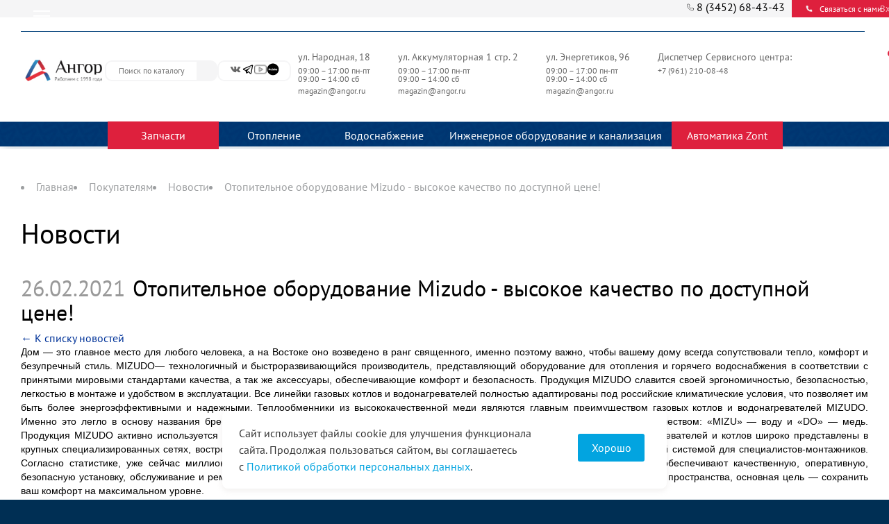

--- FILE ---
content_type: text/html; charset=utf-8
request_url: https://angor.ru/novosti/otopitelnoe-oborudovanie-mizudo-vysokoe-kachestvo-po-dostupnoy-cene
body_size: 106782
content:
<!DOCTYPE html>
<!--[if lt IE 7]> <html class="ie6 ie" lang="ru" dir="ltr"> <![endif]-->
<!--[if IE 7]>    <html class="ie7 ie" lang="ru" dir="ltr"> <![endif]-->
<!--[if IE 8]>    <html class="ie8 ie" lang="ru" dir="ltr"> <![endif]-->
<!--[if gt IE 8]> <!-->
<html class="" lang="ru" dir="ltr"> <!--<![endif]-->

<head>

  <!-- Google Tag Manager new -->
  <script>
    (function(w, d, s, l, i) {
      w[l] = w[l] || [];
      w[l].push({
        'gtm.start': new Date().getTime(),
        event: 'gtm.js'
      });
      var f = d.getElementsByTagName(s)[0],
        j = d.createElement(s),
        dl = l != 'dataLayer' ? '&l=' + l : '';
      j.async = true;
      j.src =
        'https://www.googletagmanager.com/gtm.js?id=' + i + dl;
      f.parentNode.insertBefore(j, f);
    })(window, document, 'script', 'dataLayer', 'GTM-PX8HBVLF');
  </script>
  <!-- End Google Tag Manager new -->


  <!--[if IE]><![endif]-->
<link rel="dns-prefetch" href="//fonts.googleapis.com" />
<link rel="preconnect" href="//fonts.gstatic.com" crossorigin="" />
<link rel="dns-prefetch" href="//fonts.gstatic.com" />
<link rel="preconnect" href="//fonts.googleapis.com" />
<link rel="dns-prefetch" href="//languages" />
<link rel="preconnect" href="//languages" />
<meta charset="utf-8" />
<meta name="robots" content="index, follow 8" />
<link rel="shortcut icon" href="https://angor.ru/favicon.ico" type="image/vnd.microsoft.icon" />
<meta name="description" content="Отопительное оборудование Mizudo - высокое качество по доступной цене! - новости компании «Ангор» от 26.02.2021" />
<meta name="robots" content="follow, index" />
<link rel="canonical" href="https://angor.ru/novosti/otopitelnoe-oborudovanie-mizudo-vysokoe-kachestvo-po-dostupnoy-cene" />
  <meta name="viewport" content="width=device-width" />
  <meta name="yandex-verification" content="21cee8e9d3ed9c85" />

  <!--<meta name="viewport" content="width=device-width, initial-scale=1" />-->

  <link type="text/css" rel="stylesheet" href="/sites/default/files/advagg_css/css__ZIPa0cHBSRtoy0s-xXoSG0-w4Brem7kGfwjuSXzHFEs__zily4E6xAepiUqWchulC4sMTlQYGS9_vIplP70UM2Ok__AHkRotYiK5aKoFflas_xPw7QPxiZ_YeM62kS_frmWE4.css" media="all" />
<link type="text/css" rel="stylesheet" href="/sites/default/files/advagg_css/css__F9lJLGUQPSheKGta9YdlgLdbyRmLIALPQol9cZvwnXY__si0nHHzhTbeN87zzJT9khRo7yigUz9wAH7crPDgAJVo__AHkRotYiK5aKoFflas_xPw7QPxiZ_YeM62kS_frmWE4.css" media="all" />
<link type="text/css" rel="stylesheet" href="/sites/default/files/advagg_css/css__EY7Mvt8XswQeP_ol_C-xf7VZ0iguyBsXenRVq8WYy7E__v_sQ5OWTpSKDtRGZ7VfhrVzDfOJyLVkqrJpDRg0xXs8__AHkRotYiK5aKoFflas_xPw7QPxiZ_YeM62kS_frmWE4.css" media="all" />


  <meta name="yandex-verification" content="32fa630476eaf6fc" />

  <script type="text/javascript" src="/sites/all/modules/drupal/jquery_update/replace/jquery/1.8/jquery.min.js?v=1.8.3"></script>
<script type="text/javascript" src="/misc/jquery.once.js?v=1.2"></script>
<script type="text/javascript" src="/misc/drupal.js?t5pdvk"></script>
<script type="text/javascript" src="/misc/ajax.js?v=7.60"></script>
<script type="text/javascript" src="/sites/all/modules/drupal/jquery_update/js/jquery_update.js?v=0.0.1"></script>
<script type="text/javascript" src="/sites/all/modules/drupal/admin_menu/admin_devel/admin_devel.js?t5pdvk"></script>
<script type="text/javascript" src="/sites/default/files/languages/ru_jwxlUyaeoJLheAWqcEC2sCT2EDaWPi9Ef6qM1lwWIh8.js?t5pdvk"></script>
<script type="text/javascript" src="/sites/all/themes/roso/js/scroll.js?t5pdvk"></script>
<script type="text/javascript" src="/sites/all/libraries/colorbox/colorbox/jquery.colorbox.js?t5pdvk"></script>
<script type="text/javascript" src="/sites/all/modules/drupal/colorbox/js/colorbox.js?t5pdvk"></script>
<script type="text/javascript" src="/sites/all/modules/drupal/colorbox/js/colorbox_load.js?t5pdvk"></script>
<script type="text/javascript" src="/sites/all/modules/roso_modules/redesign/js/rating.js?t5pdvk"></script>
<script type="text/javascript" src="/sites/all/modules/roso_modules/redesign/js/menu.js?t5pdvk"></script>
<script type="text/javascript" src="/sites/all/themes/roso/js/readmore.min.js?t5pdvk"></script>
<script type="text/javascript" src="/sites/all/themes/roso/js/pixel.js?t5pdvk"></script>
<script type="text/javascript" src="/sites/all/modules/drupal/ubercart/uc_cart/uc_cart_block.js?t5pdvk"></script>
<script type="text/javascript" src="/misc/progress.js?v=7.60"></script>
<script type="text/javascript" src="/sites/all/modules/roso_modules/fancybox_node/fancybox_node.js?t5pdvk"></script>
<script type="text/javascript" src="/sites/all/themes/roso/js/script.js?t5pdvk"></script>
<script type="text/javascript" src="/sites/all/themes/roso/colorbox_angor/colorbox_angor.js?t5pdvk"></script>
<script type="text/javascript" src="/sites/all/themes/roso/jQueryFormStyler/jquery.formstyler.min.js?t5pdvk"></script>
<script type="text/javascript" src="/sites/all/themes/roso/combosex/jquery.combosex.min.js?t5pdvk"></script>
<script type="text/javascript" src="/sites/all/themes/roso/js/adapt.js?t5pdvk"></script>
<script type="text/javascript">
<!--//--><![CDATA[//><!--
jQuery.extend(Drupal.settings, {"basePath":"\/","pathPrefix":"","ajaxPageState":{"theme":"roso","theme_token":"lYQ4qtBld6O_LE1J7tOA18NcHlpp56g1cJePi3KlNgs","jquery_version":"1.8","css":{"modules\/system\/system.base.css":1,"modules\/system\/system.menus.css":1,"modules\/system\/system.messages.css":1,"modules\/system\/system.theme.css":1,"sites\/all\/modules\/drupal\/date\/date_api\/date.css":1,"sites\/all\/modules\/drupal\/date\/date_popup\/themes\/datepicker.1.7.css":1,"modules\/field\/theme\/field.css":1,"modules\/node\/node.css":1,"sites\/all\/modules\/drupal\/ubercart\/uc_order\/uc_order.css":1,"sites\/all\/modules\/drupal\/ubercart\/uc_product\/uc_product.css":1,"sites\/all\/modules\/drupal\/ubercart\/uc_store\/uc_store.css":1,"modules\/user\/user.css":1,"sites\/all\/modules\/drupal\/video_filter\/video_filter.css":1,"sites\/all\/modules\/drupal\/youtube\/css\/youtube.css":1,"sites\/all\/modules\/drupal\/views\/css\/views.css":1,"sites\/all\/modules\/drupal\/ctools\/css\/ctools.css":1,"sites\/all\/libraries\/stickr\/stickr.css":1,"sites\/all\/themes\/roso\/libs\/jquery.bxslider\/jquery.bxslider.css":1,"sites\/all\/themes\/roso\/libs\/fancybox\/source\/jquery.fancybox.css":1,"sites\/all\/themes\/roso\/css\/redesign.css":1,"sites\/all\/themes\/roso\/css\/cro.css":1,"sites\/all\/themes\/roso\/css\/product_new.css":1,"sites\/all\/modules\/drupal\/ubercart\/uc_cart\/uc_cart_block.css":1,"sites\/all\/modules\/roso_modules\/fancybox_node\/fancybox_node.css":1,"sites\/all\/themes\/roso\/css\/style.css":1,"sites\/all\/themes\/roso\/css\/override.css":1,"sites\/all\/themes\/roso\/colorbox_angor\/colorbox_angor.css":1,"sites\/all\/themes\/roso\/jQueryFormStyler\/jquery.formstyler.css":1,"sites\/all\/themes\/roso\/combosex\/jquery.combosex.css":1,"sites\/all\/themes\/roso\/css\/adapt.css":1},"js":{"sites\/all\/libraries\/stickr\/jquery.stickr.min.js":1,"sites\/all\/themes\/roso\/libs\/jquery.bxslider\/jquery.bxslider.min.js":1,"sites\/all\/themes\/roso\/libs\/fancybox\/source\/jquery.fancybox.js":1,"sites\/all\/themes\/roso\/js\/slick.min.js":1,"sites\/all\/themes\/roso\/js\/roso.js":1,"sites\/all\/modules\/drupal\/jquery_update\/replace\/jquery\/1.8\/jquery.min.js":1,"misc\/jquery.once.js":1,"misc\/drupal.js":1,"misc\/ajax.js":1,"sites\/all\/modules\/drupal\/jquery_update\/js\/jquery_update.js":1,"sites\/all\/modules\/drupal\/admin_menu\/admin_devel\/admin_devel.js":1,"public:\/\/languages\/ru_jwxlUyaeoJLheAWqcEC2sCT2EDaWPi9Ef6qM1lwWIh8.js":1,"sites\/all\/themes\/roso\/js\/scroll.js":1,"sites\/all\/libraries\/colorbox\/colorbox\/jquery.colorbox.js":1,"sites\/all\/modules\/drupal\/colorbox\/js\/colorbox.js":1,"sites\/all\/modules\/drupal\/colorbox\/js\/colorbox_load.js":1,"sites\/all\/modules\/roso_modules\/redesign\/js\/rating.js":1,"sites\/all\/modules\/roso_modules\/redesign\/js\/menu.js":1,"sites\/all\/themes\/roso\/js\/readmore.min.js":1,"sites\/all\/themes\/roso\/js\/pixel.js":1,"sites\/all\/modules\/drupal\/ubercart\/uc_cart\/uc_cart_block.js":1,"misc\/progress.js":1,"sites\/all\/modules\/roso_modules\/fancybox_node\/fancybox_node.js":1,"sites\/all\/themes\/roso\/js\/script.js":1,"sites\/all\/themes\/roso\/colorbox_angor\/colorbox_angor.js":1,"sites\/all\/themes\/roso\/jQueryFormStyler\/jquery.formstyler.min.js":1,"sites\/all\/themes\/roso\/combosex\/jquery.combosex.min.js":1,"sites\/all\/themes\/roso\/js\/adapt.js":1}},"colorbox":{"transition":"elastic","speed":"100","opacity":"0.50","slideshow":false,"slideshowAuto":true,"slideshowSpeed":"2500","slideshowStart":"start slideshow","slideshowStop":"stop slideshow","current":"{current} of {total}","previous":"\u00ab Prev","next":"Next \u00bb","close":"Close","overlayClose":true,"maxWidth":"100%","maxHeight":"100%","initialWidth":"300","initialHeight":"100","fixed":false,"scrolling":true}});
//--><!]]>
</script>

  <title>Отопительное оборудование Mizudo - высокое качество по доступной цене! - отопление и водоснабжение - 26.02.2021</title><meta property="og:title" content="Отопительное оборудование Mizudo - высокое качество по доступной цене! - отопление и водоснабжение - 26.02.2021">  <!-- Проверка является ли страница  https://angor.ru/kompaniya/o-kompanii#, если да, то ставит каноничность-->
  
  <meta property="og:site_name" content="Интернет-магазин «Ангор» - отопление и водоснабжение.">
  <meta property="og:type" content="website">


  <script src="/sites/all/themes/roso/js/lightslider.js"></script>
  <link rel="stylesheet" type="text/css" href="/sites/all/themes/roso/css/lightslider.css">
  <script src="/sites/all/themes/roso/js/override.js" type="text/javascript" charset="utf-8"></script>


  <style>
    #footer .menu-767>a:first-child {
      display: none;
    }

    #footer .menu-1188>a:first-child {
      display: none;
    }

    .hidden-content {
      position: relative;
      transition: all 0.25s;
    }

    .hidden-content:not(.open) {
      height: 350px;
      overflow: hidden;
    }

    .hidden-content:not(.open):before {
      content: '';
      position: absolute;
      height: 50px;
      width: 100%;
      bottom: 0;
      left: 0;

      /* Permalink - use to edit and share this gradient: https://colorzilla.com/gradient-editor/#ffffff+0,ffffff+72,ffffff+100&0+0,1+72,1+100 */
      background: -moz-linear-gradient(top, rgba(255, 255, 255, 0) 0%, rgba(255, 255, 255, 1) 72%, rgba(255, 255, 255, 1) 100%);
      /* FF3.6-15 */
      background: -webkit-linear-gradient(top, rgba(255, 255, 255, 0) 0%, rgba(255, 255, 255, 1) 72%, rgba(255, 255, 255, 1) 100%);
      /* Chrome10-25,Safari5.1-6 */
      background: linear-gradient(to bottom, rgba(255, 255, 255, 0) 0%, rgba(255, 255, 255, 1) 72%, rgba(255, 255, 255, 1) 100%);
      /* W3C, IE10+, FF16+, Chrome26+, Opera12+, Safari7+ */
      filter: progid:DXImageTransform.Microsoft.gradient(startColorstr='#00ffffff', endColorstr='#ffffff', GradientType=0);
      /* IE6-9 */

    }
  </style>
  <script>
    $(function() {

      $('.js-product-description .field-name-body').each(function() {
        if ($(this).outerHeight() > 350) {
          $(this).addClass('hidden-content')
          $(this).parent().append('<span class="read-more js-show-more" href="#">Развернуть описание</span>')
        }
      })

      $(document).on('click', '.js-show-more', function(e) {
        e.preventDefault();
        var $content = $(this).parent().find('.hidden-content'),
          isOpen = $content.hasClass('open');

        if (isOpen) {
          $content.removeClass('open')
          $(this).text('Развернуть описание')
        } else {
          $content.addClass('open')
          $(this).text('Свернуть описание')
        }
        return false;
      })

    })
  </script>




    <meta property="og:image" content="https://angor.ru/sites/all/themes/roso/img/logo_new_cro.jpg">
  <meta property="og:image:type" content="image/jpeg">
  <meta property="og:image:width" content="167">
  <meta property="og:image:height" content="50">
  <meta property="og:locale" content="ru_RU">

  <!-- Google Tag Manager -->
  <!-- <script>
    setTimeout(() => {
      (function(w, d, s, l, i) {
        w[l] = w[l] || [];
        w[l].push({
          'gtm.start': new Date().getTime(),
          event: 'gtm.js'
        });
        var f = d.getElementsByTagName(s)[0],
          j = d.createElement(s),
          dl = l != 'dataLayer' ? '&l=' + l : '';
        j.async = true;
        j.src =
          'https://www.googletagmanager.com/gtm.js?id=' + i + dl;
        f.parentNode.insertBefore(j, f);
      })(window, document, 'script', 'dataLayer', 'GTM-WDWLNJ4');
    }, 3500);
  </script> -->
  <!-- End Google Tag Manager -->
    <link rel="stylesheet" href="/sites/all/themes/roso/css/adaptive.css?v=539730">
</head>



<body class="html not-front not-logged-in no-sidebars page-node page-node- page-node-9556 node-type-soderj-novosti " >

  <!-- Google Tag Manager (noscript) -->
  <noscript><iframe src="https://www.googletagmanager.com/ns.html?id=GTM-WDWLNJ4" height="0" width="0" style="display:none;visibility:hidden"></iframe></noscript>
  <!-- End Google Tag Manager (noscript) -->

  <header itemscope itemtype="http://schema.org/WPHeader" style="display:none;">
    <meta itemprop="headline" content="Интернет-магазин «Ангор» - отопление и водоснабжение.">
    <meta itemprop="description" content="Инженерный центр «Ангор» осуществляет оптово-розничную продажу газового оборудования, а также оборудования для отопления и водоснабжения. Всегда в наличии котельное, газовое и насосное оборудование">
    <meta itemprop="keywords" content="Ангор, отопление, водоснабжение">
  </header>


  


  
   <div id="ajax-forms-forstick-messages"></div> <div id="container" class="clearfix" > <div class="header-back"></div> <form class="header-center__search-form header-center__search-form-mobile" action="/search" method="get" accept-charset="UTF-8" itemprop="potentialAction" itemscope itemtype="https://schema.org/SearchAction"> <meta itemprop="target" content="https://example.com/search?q={search_term_string}" /> <input placeholder="Поиск по каталогу" autocomplete="off" class="header-center__search-form-input" type="text" id="edit-search-mobile" name="query" value="" size="60" maxlength="128"> <button class="header-center__search-form-submit" type="submit"> <svg width="15" height="15" viewBox="0 0 15 15" fill="none" xmlns="http://www.w3.org/2000/svg" xmlns:xlink="http://www.w3.org/1999/xlink"> <rect width="15" height="15" fill="url(#pattern0)" /> <defs> <pattern id="pattern0" patternContentUnits="objectBoundingBox" width="1" height="1"> <use xlink:href="#image0_125_975" transform="scale(0.00195312)" /> </pattern> <image id="image0_125_975" width="512" height="512" xlink:href="[data-uri]" /> </defs> </svg> </button> </form> <header id="header" role="banner" class="header_new v2 clearfix" itemscope itemtype="http://schema.org/WPHeader"> <meta itemprop="headline" content='Интернет-магазин «Ангор» - отопление и водоснабжение'> <meta itemprop="description" content="Инженерный центр «Ангор» осуществляет оптово-розничную продажу газового оборудования, а также оборудования для отопления и водоснабжения. Всегда в наличии котельное, газовое и насосное оборудование"> <div style="display:none;" itemprop="name">Интернет-магазин «Ангор» - отопление и водоснабжение</div> <nav id="navigation" role="navigation" class="clearfix"> <!--if block in navigation region, override $main_menu and $secondary_menu--> <div class="region region-navigation"> <section id="block-system-main-menu" class="block block-system block-menu"> <div class="menu-btn"> <i class="menu-icon"></i> </div> <div class="content"> <ul class="menu"><li class="first expanded menu-763"><a href="/kompaniya/o-kompanii" title="Компания"><span>О компании</span></a><ul class="menu"><li class="first leaf menu-1685"><a href="/rekvizity"><span>Реквизиты</span></a></li> <li class="leaf menu-764"><a href="/kompaniya/otzyvy" title="Отзывы"><span>Отзывы</span></a></li> <li class="leaf menu-760"><a href="/kompaniya/partnery" title="Партнеры"><span>Партнеры</span></a></li> <li class="leaf menu-2127"><a href="/kompaniya/vakansii"><span>Вакансии</span></a></li> <li class="last leaf menu-1147"><a href="/kompaniya/virtualnyy-tur"><span>Виртуальный тур</span></a></li> </ul></li> <li class="leaf menu-792"><a href="/uslugi" title="Услуги"><span>Услуги</span></a></li> <li class="leaf menu-723"><a href="/akcii" title="Акции"><span>Акции</span></a></li> <li class="expanded menu-1188"><a href="/pomoshch/dostavka"><span>Доставка и оплата</span></a><ul class="menu"><li class="first leaf menu-2334"><a href="/pomoshch/dostavka" title=""><span>Доставка</span></a></li> <li class="last leaf menu-1155"><a href="/pomoshch/sposoby-oplaty"><span>Оплата</span></a></li> </ul></li> <li class="expanded menu-767"><a href="/pomoshch/stati" title="Помощь"><span>Покупателям</span></a><ul class="menu"><li class="first leaf menu-712"><a href="/novosti" title="Новости"><span>Новости</span></a></li> <li class="leaf menu-770"><a href="/pomoshch/stati" title="Статьи"><span>Статьи</span></a></li> <li class="leaf menu-776"><a href="/pomoshch/spravochnik" title="Справочник"><span>Справочник</span></a></li> <li class="leaf menu-1149"><a href="/nashi-proekty" title=""><span>Фотогалерея</span></a></li> <li class="last leaf menu-1734"><a href="/fotoalbom/video"><span>Видео</span></a></li> </ul></li> <li class="last leaf menu-794"><a href="/kontakty" title="Контакты"><span>Контакты</span></a></li> </ul> </div> </section> <section id="block-redesign-call-me" class="block block-redesign"> <div class="block-wrapper"> <div class="content"> <a id="header-phone" href="tel:+73452684343"> <svg width="10" height="11" viewBox="0 0 10 11" fill="none" xmlns="http://www.w3.org/2000/svg"> <path d="M9.4997 7.73833V9.09322C9.5018 9.61114 9.0361 10.0436 8.5132 9.99647C4 10 0.5 6.46749 0.503532 1.98459C0.456437 1.46447 0.886788 1.00053 1.40405 1.00004H2.76162C2.98124 0.997887 3.19414 1.0755 3.36066 1.21842C3.83407 1.62475 4.13856 3.00389 4.02141 3.55214C3.92994 3.98018 3.49845 4.27965 3.2051 4.57242C3.84929 5.70309 4.78732 6.63927 5.92024 7.28219C6.21359 6.98941 6.51365 6.55878 6.94254 6.46749C7.49273 6.35039 8.88074 6.65532 9.28544 7.13202C9.42895 7.30106 9.5052 7.51684 9.4997 7.73833Z" fill="#F5F5F6" stroke="black" stroke-width="0.5" stroke-linecap="round" stroke-linejoin="round"/> </svg> <span>8 (3452) 68-43-43</span> </a><button class="fancybox-node call-me-btn" data-class="call-me fancy-form" href="/zakazat-zvonok"> <svg width="10" height="11" viewBox="0 0 10 11" fill="none" xmlns="http://www.w3.org/2000/svg"> <path d="M9.4997 7.73833V9.09322C9.5018 9.61114 9.0361 10.0436 8.5132 9.99647C4 10 0.5 6.46749 0.503532 1.98459C0.456437 1.46447 0.886788 1.00053 1.40405 1.00004H2.76162C2.98124 0.997887 3.19414 1.0755 3.36066 1.21842C3.83407 1.62475 4.13856 3.00389 4.02141 3.55214C3.92994 3.98018 3.49845 4.27965 3.2051 4.57242C3.84929 5.70309 4.78732 6.63927 5.92024 7.28219C6.21359 6.98941 6.51365 6.55878 6.94254 6.46749C7.49273 6.35039 8.88074 6.65532 9.28544 7.13202C9.42895 7.30106 9.5052 7.51684 9.4997 7.73833Z" fill="#F5F5F6" stroke="#DE203D" stroke-width="0.5" stroke-linecap="round" stroke-linejoin="round"/> </svg> <span>Связаться с нами</span> </button> </div> </div> </section> </div> <!-- /.region --> </nav> <div class="header-center"> <a href="/" title="Главная" id="logo"> <img src="/sites/all/themes/roso/img/logo_new_cro.jpg" width="167" height="50" alt="Главная" /> </a> <div class="header-center__phone-mob"> <div class="first_line"> <div class="header-center__phone-mob-icons"> <img src="/sites/all/themes/roso/img/header-icon/baloon.png" class="hidden-sm" width="15" alt=""> <a href="tel:+73452684343"><img src="/sites/all/themes/roso/img/header-icon/phone.png" height="15" alt=""></a> </div> <a class="header-center__phone-mob-number" href="tel:+73452684343">8 (3452) 68-43-43</a> </div> <div class="header_phone_disp"> <span>Дисп: </span> <a href="tel:+7 (961) 210 0848">+7 (961) 210 0848</a> </div> <style> .header-center__phone-mob { display: none; } @media (min-width: 768px) and (max-width: 991px) { .phone_wrapper { margin-bottom: 55px; } } @media (max-width: 767px) { .header-center__phone-mob { display: flex; flex-wrap: wrap; width: 54%; } .header-center__phone-mob .first_line { width: 100%; display: flex; } .header_phone_disp { width: 100%; } .header_phone_disp span { padding-left: 19px; } .header_phone_disp a { padding-left: 5px; } } @media (max-width: 576px) { .header_phone_disp { display: none; } } </style> </div> <form class="header-center__search-form" action="/search" method="get" accept-charset="UTF-8" itemprop="potentialAction" itemscope itemtype="https://schema.org/SearchAction"> <meta itemprop="target" content="https://example.com/search?q={search_term_string}" /> <input placeholder="Поиск по каталогу" autocomplete="off" class="header-center__search-form-input" type="text" id="edit-search" name="query" value="" size="60" maxlength="128"> <button class="header-center__search-form-submit" type="submit"> <svg width="15" height="15" viewBox="0 0 15 15" fill="none" xmlns="http://www.w3.org/2000/svg" xmlns:xlink="http://www.w3.org/1999/xlink"> <rect width="15" height="15" fill="url(#pattern0)" /> <defs> <pattern id="pattern0" patternContentUnits="objectBoundingBox" width="1" height="1"> <use xlink:href="#image0_125_975" transform="scale(0.00195312)" /> </pattern> <image id="image0_125_975" width="512" height="512" xlink:href="[data-uri]" /> </defs> </svg> </button> </form> <div class="header-center__social"> <a href="https://vk.com/angor_tmn" > <svg width="18" height="18" viewBox="0 0 18 18" fill="none" xmlns="http://www.w3.org/2000/svg" xmlns:xlink="http://www.w3.org/1999/xlink"> <rect width="18" height="18" fill="url(#patternVk)" /> <defs> <pattern id="patternVk" patternContentUnits="objectBoundingBox" width="1" height="1"> <use xlink:href="#image0_50_871" transform="scale(0.00195312)" /> </pattern> <image id="image0_50_871" width="512" height="512" xlink:href="[data-uri]" /> </defs> </svg> </a> <a href="https://t.me/angor_inform" > <svg xmlns="http://www.w3.org/2000/svg" fill="#000000" viewBox="0 0 30 30" width="18px" height="18px"> <path d="M 25.154297 3.984375 C 24.829241 3.998716 24.526384 4.0933979 24.259766 4.2011719 C 24.010014 4.3016357 23.055766 4.7109106 21.552734 5.3554688 C 20.048394 6.0005882 18.056479 6.855779 15.931641 7.7695312 C 11.681964 9.5970359 6.9042108 11.654169 4.4570312 12.707031 C 4.3650097 12.746607 4.0439208 12.849183 3.703125 13.115234 C 3.3623292 13.381286 3 13.932585 3 14.546875 C 3 15.042215 3.2360676 15.534319 3.5332031 15.828125 C 3.8303386 16.121931 4.144747 16.267067 4.4140625 16.376953 C 5.3912284 16.775666 8.4218473 18.015862 8.9941406 18.25 C 9.195546 18.866983 10.29249 22.222526 10.546875 23.044922 C 10.714568 23.587626 10.874198 23.927519 11.082031 24.197266 C 11.185948 24.332139 11.306743 24.45034 11.453125 24.542969 C 11.511635 24.579989 11.575789 24.608506 11.640625 24.634766 L 11.644531 24.636719 C 11.659471 24.642719 11.67235 24.652903 11.6875 24.658203 C 11.716082 24.668202 11.735202 24.669403 11.773438 24.677734 C 11.925762 24.726927 12.079549 24.757812 12.216797 24.757812 C 12.80196 24.757814 13.160156 24.435547 13.160156 24.435547 L 13.181641 24.419922 L 16.191406 21.816406 L 19.841797 25.269531 C 19.893193 25.342209 20.372542 26 21.429688 26 C 22.057386 26 22.555319 25.685026 22.875 25.349609 C 23.194681 25.014192 23.393848 24.661807 23.478516 24.21875 L 23.478516 24.216797 C 23.557706 23.798129 26.921875 6.5273437 26.921875 6.5273438 L 26.916016 6.5507812 C 27.014496 6.1012683 27.040303 5.6826405 26.931641 5.2695312 C 26.822973 4.8564222 26.536648 4.4608905 26.181641 4.2480469 C 25.826669 4.0352506 25.479353 3.9700339 25.154297 3.984375 z M 24.966797 6.0742188 C 24.961997 6.1034038 24.970391 6.0887279 24.962891 6.1230469 L 24.960938 6.1347656 L 24.958984 6.1464844 C 24.958984 6.1464844 21.636486 23.196371 21.513672 23.845703 C 21.522658 23.796665 21.481573 23.894167 21.439453 23.953125 C 21.379901 23.91208 21.257812 23.859375 21.257812 23.859375 L 21.238281 23.837891 L 16.251953 19.121094 L 12.726562 22.167969 L 13.775391 17.96875 C 13.775391 17.96875 20.331562 11.182109 20.726562 10.787109 C 21.044563 10.471109 21.111328 10.360953 21.111328 10.251953 C 21.111328 10.105953 21.035234 10 20.865234 10 C 20.712234 10 20.506484 10.14875 20.396484 10.21875 C 18.963383 11.132295 12.671823 14.799141 9.8515625 16.439453 C 9.4033769 16.256034 6.2896636 14.981472 5.234375 14.550781 C 5.242365 14.547281 5.2397349 14.548522 5.2480469 14.544922 C 7.6958673 13.491784 12.47163 11.434667 16.720703 9.6074219 C 18.84524 8.6937992 20.838669 7.8379587 22.341797 7.1933594 C 23.821781 6.5586849 24.850125 6.1218894 24.966797 6.0742188 z" /> </svg> </a> <a href="https://www.youtube.com/channel/UCdk1Q5dK_KehDLVyCcIc48w" > <svg width="18" height="18" viewBox="0 0 18 18" fill="none" xmlns="http://www.w3.org/2000/svg" xmlns:xlink="http://www.w3.org/1999/xlink"> <rect width="18" height="18" fill="url(#patternyoutube)" /> <defs> <pattern id="patternyoutube" patternContentUnits="objectBoundingBox" width="1" height="1"> <use xlink:href="#image0_50_877" transform="scale(0.00195312)" /> </pattern> <image id="image0_50_877" width="512" height="512" xlink:href="[data-uri]" /> </defs> </svg> </a> <a href="https://rutube.ru/channel/25854580/" > <svg version="1.0" xmlns="http://www.w3.org/2000/svg" width="18px" height="18px" viewBox="0 0 320.000000 320.000000" preserveAspectRatio="xMidYMid meet"> <g transform="translate(0.000000,320.000000) scale(0.100000,-0.100000)" fill="#000000" stroke="none"> <path d="M1420 3100 c-188 -26 -341 -74 -511 -161 -403 -208 -683 -580 -780 -1039 -32 -150 -33 -409 -1 -565 120 -603 560 -1052 1163 -1187 91 -20 130 -23 309 -23 173 1 220 4 302 22 139 32 238 66 363 129 409 203 701 583 801 1044 15 67 19 128 19 290 0 228 -10 296 -70 476 -171 513 -621 904 -1152 1000 -105 18 -352 26 -443 14z m72 -1300 l-4 -60 47 0 46 0 -3 -52 -3 -53 -40 -1 -40 0 -2 -140 -1 -139 -56 -3 -55 -3 -3 143 c-3 135 -4 143 -23 143 -17 0 -20 8 -23 53 -3 50 -2 52 22 52 25 0 26 3 26 54 0 54 0 55 33 59 87 11 82 14 79 -53z m618 1 l0 -59 58 -4 c40 -3 69 -11 91 -28 96 -68 94 -269 -3 -330 -29 -17 -50 -20 -150 -20 l-116 0 0 244 0 245 23 4 c12 2 39 5 60 6 l37 1 0 -59z m-1272 19 c75 -46 97 -160 47 -234 l-26 -38 51 -95 c27 -53 50 -96 50 -97 0 -1 -31 0 -68 2 l-69 4 -38 79 -39 79 -58 0 -58 0 0 -80 0 -80 -60 0 -60 0 0 240 0 240 148 0 c129 0 151 -2 180 -20z m242 -209 c0 -121 1 -131 21 -145 12 -8 29 -12 38 -9 35 12 41 35 41 160 l0 123 55 0 55 0 0 -147 c0 -131 -2 -152 -20 -181 -52 -84 -222 -84 -284 1 -19 25 -21 46 -24 178 l-4 149 61 0 61 0 0 -129z m650 0 c0 -121 1 -131 21 -145 12 -8 29 -12 38 -9 35 12 41 35 41 160 l0 124 58 -3 57 -3 -1 -141 c0 -121 -3 -146 -20 -175 -52 -91 -224 -94 -288 -6 -19 25 -21 46 -24 178 l-4 149 61 0 61 0 0 -129z m888 109 c49 -30 72 -75 72 -142 l0 -58 -110 0 c-102 0 -110 -1 -110 -19 0 -47 80 -69 128 -35 21 14 25 14 57 -6 19 -12 35 -25 35 -30 0 -15 -59 -58 -96 -70 -48 -16 -129 -8 -162 17 -15 11 -37 35 -50 54 -21 31 -23 43 -20 124 3 102 21 139 80 168 47 23 135 22 176 -3z" /> <path d="M2110 1550 l0 -90 31 0 c58 0 69 14 69 84 0 71 -7 81 -62 90 l-38 6 0 -90z" /> <path d="M630 1680 l0 -60 58 0 c69 0 102 19 102 59 0 44 -27 61 -98 61 l-62 0 0 -60z" /> <path d="M2482 1648 c-7 -7 -12 -20 -12 -30 0 -15 9 -18 54 -18 62 0 72 7 50 38 -17 25 -72 30 -92 10z" /> </g> </svg> </a> </div> <div class="region region-header"> <section id="block-block-30" class="block block-block"> <div class="block-wrapper"> <div class="content"> <table class="contacts" style="width: 100%"> <tbody> <tr> <td class="first"> <p class="address" id="narodnaya">ул. Народная, 18</p> <p><a class="phone-nolink" href="tel:+73452684343">8 (3452)68-43-43&nbsp;</a></p> <p class="worktime">09:00 – 17:00 пн-пт<br> 09:00 – 14:00 сб</p> <p class="e-mail_header">magazin@angor.ru</p> </td> <td class="second"> <p class="address" id="accum">ул. Аккумуляторная 1 стр. 2</p> <p><a class="phone-nolink" href="tel:+73452984343">8 (3452)68-43-43&nbsp;</a></p> <p class="worktime">09:00 – 17:00 пн-пт<br> 09:00 – 14:00 сб</p> <p class="e-mail_header">magazin@angor.ru</p> </td> <td class="third"> <p class="address" id="energetic">ул. Энергетиков, 96</p> <p><a class="phone-nolink" href="tel:+7345684343">8 (3452)68-43-43&nbsp;</a></p> <p class="worktime">09:00 – 17:00 пн-пт<br> 09:00 – 14:00 сб</p> <p class="e-mail_header">magazin@angor.ru</p> </td> <td class="fourth"> <p class="address">Диспетчер Сервисного центра:</p> <p class="worktime"><a class="tel__link" href="tel:+79612100848">+7 (961) 210-08-48&nbsp;</a></p> </td> </tr> </tbody> </table> <p> <style type="text/css"> p.address{cursor:pointer;} .tel__link {color: #686868!important;} .worktime__phone-link:active, .worktime__phone-link:hover, .worktime__phone-link { text-decoration: none!important; color: #686868!important; } </style> <script> document.addEventListener('DOMContentLoaded', () => { setTimeout(() => { let worktimePhoneLinks = document.querySelectorAll(".tel__link "); if (worktimePhoneLinks) { console.log(worktimePhoneLinks); worktimePhoneLinks.forEach((link) => { link.classList.add("worktime__phone-link"); }) } }, 400); }); </script> </p> </div> </div> </section> </div> <!-- /.region --> </div> <div class="region region-catalog-menu"> <section id="block-redesign-tax-menu" class="block block-redesign"> <div class="block-wrapper"> <div class="content"> <ul class="tax-menu first" itemscope itemtype="https://schema.org/SiteNavigationElement"> <li itemprop="name" data-tid="373" class="has-children"> <a href="/katalog/zapchasti-dlya-kotlov-i-gorelok"> <span><i>Запчасти</i></span> </a> <div class="tax-menu-wrap clearfix"> <table class="tax-menu-table"> <tbody> <tr> <td class="tax-menu second once"> <button class="slideUp"><span>Свернуть</span></button> <ul class="col"><li itemprop="name"><a href="/katalog/zapchasti-dlya-kotlov-i-gorelok/zapchasti-dlya-rossiyskogo-oborudovaniya"><span>Запчасти для российского оборудования</span></a></li><li itemprop="name"><a href="/katalog/otoplenie/zapchasti-dlya-kotlov-i-gorelok/zapchasti-dlya-importnogo-oborudovaniya"><span>Запчасти для импортного оборудования</span></a></li></ul><ul class="col"><li itemprop="name"><a href="/katalog/zapchasti-k-kolonkam"><span>Запчасти для газовых колонок</span></a></li></ul><ul class="col"><li itemprop="name"><a href="/katalog/tehnika-dlya-doma-instrument/plity/zapchasti-dlya-plit"><span>Запчасти для плит</span></a></li></ul> </td> </tr> </tbody> </table> </div> </li> <li itemprop="name" data-tid="487" class="has-children"> <a href="/katalog/otoplenie"> <span><i>Отопление</i></span> </a> <div class="tax-menu-wrap clearfix"> <table class="tax-menu-table"> <tbody> <tr> <td class="tax-menu second"> <ul class="col"><li itemprop="name" class="has-children"><a href="/katalog/kotly-otopitelnye"><span>Котлы отопительные</span></a><ul class="tax-menu third"><li itemprop="name" class="has-children"><a href="/katalog/kotly-otopitelnye/gazovye-kotly-otopleniya"><span>Газовые котлы</span></a></li><li itemprop="name"><a href="/katalog/kotly-otopitelnye/odnokonturnye"><span>Одноконтурные напольные</span></a></li><li itemprop="name"><a href="/katalog/kotly-otopitelnye/dvuhkonturnye"><span>Двухконтурные напольные</span></a></li><li itemprop="name"><a href="/katalog/kotly-otopitelnye/odnokonturnye-nastennye"><span>Одноконтурные настенные</span></a></li><li itemprop="name"><a href="/katalog/kotly-otopitelnye/dvuhkonturnye-nastennye"><span>Двухконтурные настенные</span></a></li><li itemprop="name"><a href="/katalog/kotly-otopitelnye/parapetnye"><span>Парапетные</span></a></li><li itemprop="name"><a href="/katalog/kotly-otopitelnye/dizelnye"><span>Котлы дизельные</span></a></li><li itemprop="name"><a href="/katalog/kotly-otopitelnye/na-tverdom-toplive"><span>Котлы на твёрдом топливе</span></a></li><li itemprop="name"><a href="/katalog/kotly-otopitelnye/pelletnye"><span>Пеллетные</span></a></li></ul></li><li itemprop="name" class="has-children"><a href="/katalog/otoplenie/kotly-elektricheskie"><span>Котлы электрические</span></a><ul class="tax-menu third"><li itemprop="name"><a href="/katalog/otoplenie/kotly-elektricheskie/lemaks"><span>Лемакс</span></a></li><li itemprop="name"><a href="/katalog/otoplenie/kotly-elektricheskie/arderia"><span>Arderia</span></a></li><li itemprop="name"><a href="/katalog/otoplenie/kotly-elektricheskie/napolnye"><span>Напольные</span></a></li><li itemprop="name"><a href="/katalog/otoplenie/kotly-elektricheskie/nastennye"><span>Настенные</span></a></li><li itemprop="name"><a href="/katalog/otoplenie/kotly-elektricheskie/odnokonturnye"><span>Одноконтурные</span></a></li></ul></li></ul><ul class="col"><li itemprop="name"><a href="/katalog/otoplenie/kotly-elektricheskie/teny-dlya-elektrokotlov"><span>ТЭНы для электрокотла</span></a></li><li itemprop="name" class="has-children"><a href="/katalog/gorelki-dlya-kotlov"><span>Горелки для котлов</span></a><ul class="tax-menu third"><li itemprop="name"><a href="/katalog/gorelki-dlya-kotlov/gazovye"><span>Газовые</span></a></li></ul></li><li itemprop="name"><a href="/katalog/sistemy-raspredeleniya-tepla/raspredelitelnyy-kollektor-sever"><span>Гидравлические разделители и коллекторы</span></a></li><li itemprop="name"><a href="/katalog/gazovye-konvektory"><span>Газовые конвекторы</span></a></li><li itemprop="name" class="has-children"><a href="/katalog/radiatory-otopleniya"><span>Радиаторы отопления</span></a><ul class="tax-menu third"><li itemprop="name"><a href="/katalog/radiatory-otopleniya/alyuminievye"><span>Алюминиевые</span></a></li><li itemprop="name"><a href="/katalog/radiatory-otopleniya/bimetallicheskie"><span>Биметаллические</span></a></li><li itemprop="name"><a href="/katalog/radiatory-otopleniya/stalnye"><span>Стальные панельные</span></a></li><li itemprop="name"><a href="/katalog/radiatornaya-armatura"><span>Арматура для радиаторов</span></a></li><li itemprop="name"><a href="/katalog/vstraivaemye-konvektory-techno-tehno-rossiya"><span>Внутрипольные конвекторы</span></a></li></ul></li><li itemprop="name" class="has-children"><a href="/katalog/vozdushnoe-i-infrakrasnoe-otoplenie"><span>Инфракрасное и воздушное отопление</span></a><ul class="tax-menu third"><li itemprop="name"><a href="/katalog/vozdushnoe-otoplenie/teploventilyatory"><span>Тепловентиляторы и тепловые пушки</span></a></li><li itemprop="name"><a href="/katalog/vozdushnoe-otoplenie/avtomatika"><span>Автоматика</span></a></li></ul></li><li itemprop="name" class="has-children"><a href="/katalog/elektricheskiy-obogrev"><span>Электрический обогрев</span></a><ul class="tax-menu third"><li itemprop="name"><a href="/katalog/tehnika-dlya-doma-instrument/elektrika"><span>Электрика</span></a></li><li itemprop="name" class="has-children"><a href="/katalog/elektricheskaya-sistema-otopleniya-zebra"><span>Электрическая система отопления "Зебра"</span></a></li></ul></li></ul> </td> <td class="category-promo"> <div class="promo"><form class="add-to-cart-form-nid-8809" action="/76-izoliruyushchee-soedinenie-privarnoe" method="post" id="uc-product-add-to-cart-form-8809" accept-charset="UTF-8"><div class="container-for-layout"><a href="/classic-125-kotel-otopitelnyy-vodogreynyy" class="uc_product_image"><img src="https://angor.ru/sites/default/files/styles/uc_angor_product_list/public/0d283ce2bc3efdea135b1b8520d3f21b_5.jpeg?itok=3OipmNRI" width="180" height="200" /></a><div class="title-wrap"><a href="/classic-125-kotel-otopitelnyy-vodogreynyy" class="title">Classic-12,5 котел отопительный водогрейный</a></div><div class='price-block '><div class='display-price uc-product-8809'><span class="uc-price">35 500</span></div>&nbsp;<span class='currency'>&#8381;</span></div><div class="nds">в т.ч. НДС 20%</div><div class="flex-count with-count">Наличие: 4 шт.</div></div><input type="hidden" name="form_build_id" value="form-V76c1QgmwHo6KZXLX5A_gY4UOrlkopbpVP0EDOXikFk" /><input type="hidden" name="form_id" value="uc_product_add_to_cart_form_8809" /><div class="form-actions form-wrapper" id="edit-actions--2"><input class="node-add-to-cart angor-submit form-submit" type="submit" id="edit-submit-8809" name="op" value="В корзину" /></div><span class="one-click-btn" data-nid="3658" data-qty="1" data-class="fancy-form one-click" href="/kupit-v-odin-klik" фыв2>Быстрый заказ</span></form> </div> <div class="promo"><form class="add-to-cart-form-nid-10834" action="/76-izoliruyushchee-soedinenie-privarnoe" method="post" id="uc-product-add-to-cart-form-10834" accept-charset="UTF-8"><div class="container-for-layout"><a href="/kotel-gazovyy-mizudo-24-th-1-kontzakr-s-shinoy-opentherm" class="uc_product_image"><img src="https://angor.ru/sites/default/files/styles/uc_angor_product_list/public/m28t_m40t_2.png?itok=BcO1-58o" width="180" height="200" /></a><div class="title-wrap"><a href="/kotel-gazovyy-mizudo-24-th-1-kontzakr-s-shinoy-opentherm" class="title">Котел газовый MIZUDO 24 TH 1 конт/закр. с шиной OpenTherm</a></div><div class='price-block '><div class='display-price uc-product-10834'><span class="uc-price">60 500</span></div>&nbsp;<span class='currency'>&#8381;</span></div><div class="nds">в т.ч. НДС 20%</div><div class="flex-count with-count">Наличие: 4 шт.</div></div><input type="hidden" name="form_build_id" value="form-rZXQMA-cs5xWAOnisBFUWQ4U8F00Hkv_vhAnYPBil94" /><input type="hidden" name="form_id" value="uc_product_add_to_cart_form_10834" /><div class="form-actions form-wrapper" id="edit-actions--3"><input class="node-add-to-cart angor-submit form-submit" type="submit" id="edit-submit-10834" name="op" value="В корзину" /></div><span class="one-click-btn" data-nid="3658" data-qty="1" data-class="fancy-form one-click" href="/kupit-v-odin-klik" фыв2>Быстрый заказ</span></form> </div> <div class="promo"><form class="add-to-cart-form-nid-10399" action="/76-izoliruyushchee-soedinenie-privarnoe" method="post" id="uc-product-add-to-cart-form-10399" accept-charset="UTF-8"><div class="container-for-layout"><a href="/elektricheskiy-kotel-arderia-e9" class="uc_product_image"><img src="https://angor.ru/sites/default/files/styles/uc_angor_product_list/public/arderiae-800x800_1.png?itok=eHo04VAD" width="180" height="200" /></a><div class="title-wrap"><a href="/elektricheskiy-kotel-arderia-e9" class="title">Электрический котел Arderia E9, v3</a></div><div class='price-block '><div class='display-price uc-product-10399'><span class="uc-price">42 600</span></div>&nbsp;<span class='currency'>&#8381;</span></div><div class="nds">в т.ч. НДС 20%</div><div class="flex-count with-count">Наличие: 2 шт.</div></div><input type="hidden" name="form_build_id" value="form-gxXfyvLf-uEZ-NUAjgQ0ML33Ig771FavAoOtJwFH_4A" /><input type="hidden" name="form_id" value="uc_product_add_to_cart_form_10399" /><div class="form-actions form-wrapper" id="edit-actions--4"><input class="node-add-to-cart angor-submit form-submit" type="submit" id="edit-submit-10399" name="op" value="В корзину" /></div><span class="one-click-btn" data-nid="3658" data-qty="1" data-class="fancy-form one-click" href="/kupit-v-odin-klik" фыв2>Быстрый заказ</span></form> </div> <button class="slideUp"><span>Свернуть</span></button> </td> </tr> </tbody> </table> </div> </li> <li itemprop="name" data-tid="488" class="has-children"> <a href="/katalog/vodosnabzhenie"> <span><i>Водоснабжение</i></span> </a> <div class="tax-menu-wrap clearfix"> <table class="tax-menu-table"> <tbody> <tr> <td class="tax-menu second"> <ul class="col"><li itemprop="name" class="has-children"><a href="/katalog/vodosnabzhenie/vodonagrevateli"><span>Бойлеры для котлов, водонагреватели</span></a><ul class="tax-menu third"><li itemprop="name"><a href="/katalog/vodonagrevateli/gazovye"><span>Газовые колонки</span></a></li><li itemprop="name"><a href="/katalog/vodonagrevateli/nakopitelnye"><span>Накопительные</span></a></li><li itemprop="name"><a href="/katalog/vodonagrevateli/protochnye"><span>Проточные</span></a></li><li itemprop="name"><a href="/katalog/vodonagrevateli/elektricheskie"><span>Электрические водонагреватели</span></a></li></ul></li><li itemprop="name" class="has-children"><a href="/katalog/nasosy"><span>Насосы</span></a><ul class="tax-menu third"><li itemprop="name"><a href="/katalog/nasosy/nasosnaya-stanciya"><span>Насосная станция</span></a></li><li itemprop="name"><a href="/katalog/nasosy/poverhnostnye"><span>Поверхностные</span></a></li><li itemprop="name"><a href="/katalog/nasosy/pogruzhnye"><span>Погружные</span></a></li><li itemprop="name"><a href="/katalog/nasosy/samovsasyvayushchie"><span>Самовсасывающие</span></a></li><li itemprop="name"><a href="/katalog/nasosy/cirkulyacionnye"><span>Циркуляционные</span></a></li><li itemprop="name"><a href="/katalog/nasosy/dlya-vody"><span>Для воды</span></a></li><li itemprop="name"><a href="/katalog/nasosy/dlya-gryaznoj-vody"><span>Для грязной воды</span></a></li><li itemprop="name"><a href="/katalog/nasosy/dlya-povysheniya-davleniya"><span>Для повышения давления</span></a></li><li itemprop="name"><a href="/katalog/nasosy/dlya-skvazhin"><span>Для скважин</span></a></li><li itemprop="name"><a href="/katalog/nasosy/dlya-kanalizacii"><span>Для канализации</span></a></li><li itemprop="name"><a href="/katalog/nasosy/fekalnye"><span>Фекальные</span></a></li></ul></li></ul><ul class="col"><li itemprop="name"><a href="/katalog/komplektuyushchie-dlya-sistem-vodosnabzheniya"><span>Комплектующие для систем водоснабжения</span></a></li><li itemprop="name"><a href="/katalog/sistemy-zashchity-ot-protechek"><span>Системы защиты от протечек</span></a></li><li itemprop="name"><a href="/katalog/podvodka-gibkaya-voda"><span>Гибкая подводка для воды</span></a></li><li itemprop="name"><a href="/katalog/filtry-dlya-vody"><span>Водоочистка</span></a></li></ul> </td> <td class="category-promo"> <div class="promo"><form class="add-to-cart-form-nid-11164" action="/76-izoliruyushchee-soedinenie-privarnoe" method="post" id="uc-product-add-to-cart-form-11164" accept-charset="UTF-8"><div class="container-for-layout"><a href="/boyler-viena-wtd-150-napolnyy-nerzh-stal-duplex-moshchnost-zmeevika-35kvt" class="uc_product_image"><img src="https://angor.ru/sites/default/files/styles/uc_angor_product_list/public/t2awg1prt002ycq2h1zsshnscx7vxw7j_4.jpg?itok=hqreH1Ln" width="180" height="200" /></a><div class="title-wrap"><a href="/boyler-viena-wtd-150-napolnyy-nerzh-stal-duplex-moshchnost-zmeevika-35kvt" class="title">Бойлер Viena WTD 150 (напольный, нерж. сталь Duplex, мощность змеевика 35квт)</a></div><div class='price-block '><div class='display-price uc-product-11164'><span class="uc-price">72 000</span></div>&nbsp;<span class='currency'>&#8381;</span></div><div class="nds">в т.ч. НДС 20%</div><div class="flex-count with-count">Наличие: 4 шт.</div></div><input type="hidden" name="form_build_id" value="form-90FfymkBDUCqO-RAjrPusvtplejra8ohWW7_Zdr5SnQ" /><input type="hidden" name="form_id" value="uc_product_add_to_cart_form_11164" /><div class="form-actions form-wrapper" id="edit-actions--5"><input class="node-add-to-cart angor-submit form-submit" type="submit" id="edit-submit-11164" name="op" value="В корзину" /></div><span class="one-click-btn" data-nid="3658" data-qty="1" data-class="fancy-form one-click" href="/kupit-v-odin-klik" фыв2>Быстрый заказ</span></form> </div> <div class="promo"><form class="add-to-cart-form-nid-11175" action="/zakazat-tovar?id=11175" method="post" id="uc-product-add-to-cart-form-11175" accept-charset="UTF-8"><div class="container-for-layout"><a href="/nasos-xps-25-6-180v906545vt220v50gc1-12chugun10bar110s" class="uc_product_image"><img src="https://angor.ru/sites/default/files/styles/uc_angor_product_list/public/coreldraw_2021_graphic_2_3.jpg?itok=Kb5bOxLx" width="180" height="200" /></a><div class="title-wrap"><a href="/nasos-xps-25-6-180v906545vt220v50gc1-12chugun10bar110s" class="title">Насос XPS 25-6-180В,90/65/45Вт,220В,50Гц,1 1/2&quot;,чугун,10бар,110С</a></div><div class='price-block '><div class='display-price uc-product-11175'><span class="uc-price">4 600</span></div>&nbsp;<span class='currency'>&#8381;</span></div><div class="nds">в т.ч. НДС 20%</div><div class="flex-count da-none">В пути</div></div><input type="hidden" name="form_build_id" value="form--8fXdmvAmCEGzuUR0P4ixdsuJhHE0TOlMyTcoLSGXzg" /><input type="hidden" name="form_id" value="uc_product_add_to_cart_form_11175" /><div class="form-actions form-wrapper" id="edit-actions--6"><input class="node-add-to-cart order-btn angor-submit form-submit" type="submit" id="edit-submit-11175" name="op" value="Заказать4" /><span href='/zakazat-tovar?id=11175' class='fancybox-node a-zakazat' data-class='fancy-form order' ыфвыфв ><i style='font-size: 15px;'>Заказать</i></span></div><span class="one-click-btn" data-nid="3658" data-qty="1" data-class="fancy-form one-click" href="/kupit-v-odin-klik" фыв2>Быстрый заказ</span></form> </div> <div class="promo"><form class="add-to-cart-form-nid-10360" action="/76-izoliruyushchee-soedinenie-privarnoe" method="post" id="uc-product-add-to-cart-form-10360" accept-charset="UTF-8"><div class="container-for-layout"><a href="/rommer-cirkulyacionnye-nasos-rommer-2560-180" class="uc_product_image"><img src="https://angor.ru/sites/default/files/styles/uc_angor_product_list/public/1_1_6.jpg?itok=VGXRIG_a" width="180" height="200" /></a><div class="title-wrap"><a href="/rommer-cirkulyacionnye-nasos-rommer-2560-180" class="title">ROMMER Циркуляционные насос Rommer 25/60-180</a></div><div class='price-block '><div class='display-price uc-product-10360'><span class="uc-price">3 425</span></div>&nbsp;<span class='currency'>&#8381;</span></div><div class="nds">в т.ч. НДС 20%</div><div class="flex-count with-count">Наличие: 10 шт.</div></div><input type="hidden" name="form_build_id" value="form-kFmY4Nu6-f0wny8dDxCWIbEG7bu5BIrN3iSxKDvzINo" /><input type="hidden" name="form_id" value="uc_product_add_to_cart_form_10360" /><div class="form-actions form-wrapper" id="edit-actions--7"><input class="node-add-to-cart angor-submit form-submit" type="submit" id="edit-submit-10360" name="op" value="В корзину" /></div><span class="one-click-btn" data-nid="3658" data-qty="1" data-class="fancy-form one-click" href="/kupit-v-odin-klik" фыв2>Быстрый заказ</span></form> </div> <button class="slideUp"><span>Свернуть</span></button> </td> </tr> </tbody> </table> </div> </li> <li itemprop="name" data-tid="489" class="has-children"> <a href="/katalog/inzhenernoe-oborudovanie-i-kanalizaciya"> <span><i>Инженерное оборудование и канализация</i></span> </a> <div class="tax-menu-wrap clearfix"> <table class="tax-menu-table"> <tbody> <tr> <td class="tax-menu second"> <ul class="col"><li itemprop="name"><a href="/katalog/truby-dlya-vnutrennih-i-vneshnih-inzhenernyh-sistem"><span>Трубы из сшитого полиэтилена VARMEGA, STOUT, Рехау</span></a></li><li itemprop="name"><a href="/katalog/inzhenernoe-oborudovanie-i-kanalizaciya/truby-dlya-vnutrennih-i-vneshnih-inzhenernyh-sistem"><span>Фитинги для сшитого полиэтилена</span></a></li><li itemprop="name"><a href="/katalog/inzhenernoe-oborudovanie-i-kanalizaciya/truby-metalloplastikovye"><span>Металлопластиковые трубы</span></a></li><li itemprop="name" class="has-children"><a href="/katalog/schetchiki"><span>Счетчики газ, вода</span></a><ul class="tax-menu third"><li itemprop="name"><a href="/katalog/inzhenernoe-oborudovanie-i-kanalizaciya/schetchiki-gaz-voda/dopolnitelnoe-oborudovanie-radan"><span>Дополнительное оборудование РаДан</span></a></li></ul></li><li itemprop="name"><a href="/katalog/inzhenernoe-oborudovanie-i-kanalizaciya/grpsh"><span>ГРПШ</span></a></li><li itemprop="name"><a href="/katalog/tehnika-dlya-doma-instrument/ventilyaciya-dlya-doma"><span>Вентиляционные клапаны</span></a></li><li itemprop="name"><a href="/katalog/klapany-elektromagnitnye-gazovye/manometry"><span>Манометры</span></a></li><li itemprop="name" class="has-children"><a href="/katalog/klapany-elektromagnitnye-gazovye-klapany-ktz-izoliruyushchie-soedineniya"><span>Системы безопасности газа</span></a><ul class="tax-menu third"><li itemprop="name"><a href="/katalog/signalizatory-zagazovannosti"><span>Сигнализаторы загазованности</span></a></li><li itemprop="name"><a href="/katalog/klapany-elektromagnitnye-gazovye-klapany-ktz-izoliruyushchie-soedineniya/klapany"><span>Клапаны КЭГ</span></a></li><li itemprop="name"><a href="/katalog/klapany-elektromagnitnye-gazovye/klapany-vn"><span>Клапаны ВН</span></a></li><li itemprop="name"><a href="/katalog/klapany-elektromagnitnye-gazovye/klapany-ktz"><span>Клапаны КТЗ</span></a></li><li itemprop="name"><a href="/katalog/klapany-elektromagnitnye-gazovye-klapany-ktz-izoliruyushchie-soedineniya/izoliruyushchie"><span>Изолирующие соединения</span></a></li></ul></li><li itemprop="name" class="has-children"><a href="/katalog/istochniki-bespereboynogo-pitaniya"><span>Источники бесперебойного питания и сетевая защита</span></a><ul class="tax-menu third"><li itemprop="name"><a href="/katalog/istochniki-bespereboynogo-pitaniya/istochniki-bespereboynogo-pitaniya"><span>Источники бесперебойного питания</span></a></li><li itemprop="name"><a href="/katalog/istochniki-bespereboynogo-pitaniya/stabilizatory"><span>Стабилизаторы</span></a></li><li itemprop="name"><a href="/katalog/istochniki-bespereboynogo-pitaniya/akkumulyatory"><span>Защита</span></a></li></ul></li><li itemprop="name" class="has-children"><a href="/katalog/sistemy-raspredeleniya-tepla"><span>Системы распределения тепла</span></a><ul class="tax-menu third"><li itemprop="name"><a href="/katalog/sistemy-raspredeleniya-tepla/raspredelitelnyy-kollektor-iz-latuni-stout-italiya"><span>Распределительный коллектор из латуни STOUT</span></a></li><li itemprop="name"><a href="/katalog/sistemy-raspredeleniya-tepla/rasshiritelnye-baki"><span>Расширительные баки</span></a></li><li itemprop="name"><a href="/katalog/sistemy-raspredeleniya-tepla/kollektornye-shkafy-lemaks"><span>Коллекторные шкафы</span></a></li></ul></li></ul><ul class="col"><li itemprop="name" class="has-children"><a href="/katalog/sistemy-raspredeleniya-tepla/zapornaya-armatura"><span>Запорно-регулирующая арматура</span></a><ul class="tax-menu third"><li itemprop="name"><a href="/katalog/inzhenernoe-oborudovanie-i-kanalizaciya/zaporno-reguliruyushchaya-armatura/ispolnitelnye"><span>Исполнительные механизмы</span></a></li><li itemprop="name"><a href="/katalog/sistemy-raspredeleniya-tepla/zapornaya-armatura/krany-sharovye-latunnye-dlya-gaza"><span>Краны шаровые на газ</span></a></li><li itemprop="name"><a href="/katalog/sistemy-raspredeleniya-tepla/zapornaya-armatura/krany-sharovye-latunnye-dlya-vody"><span>Краны шаровые на воду</span></a></li><li itemprop="name"><a href="/katalog/sistemy-raspredeleniya-tepla/zapornaya-armatura/filtry"><span>Фильтры</span></a></li></ul></li><li itemprop="name"><a href="/katalog/sistemy-raspredeleniya-tepla/zapornaya-armatura/podvodka-dlya-gaza-silfonnaya-gibkaya"><span>Гибкая подводка для газа</span></a></li><li itemprop="name" class="has-children"><a href="/katalog/kanalizaciya"><span>Канализационное оборудование</span></a><ul class="tax-menu third"><li itemprop="name"><a href="/katalog/kanalizaciya/shumopogloshchayushchaya-kanalizaciya-rehau"><span>Шумопоглощающая канализация Rehau</span></a></li><li itemprop="name"><a href="/katalog/inzhenernoe-oborudovanie-i-kanalizaciya/kanalizaciya/trapy-santehnicheskie"><span>Трапы сантехнические</span></a></li><li itemprop="name"><a href="/katalog/inzhenernoe-oborudovanie-i-kanalizaciya/kanalizaciya/kanalizacionnye-fitingi"><span>Канализационные трубы и фитинги</span></a></li><li itemprop="name"><a href="/katalog/kanalizaciya/septiki"><span>Септики</span></a></li><li itemprop="name"><a href="/katalog/kanalizaciya/baki-dlya-vody"><span>Баки для воды</span></a></li><li itemprop="name"><a href="/katalog/kanalizaciya/avtonomnaya-kanalizaciya"><span>Автономная канализация</span></a></li></ul></li><li itemprop="name" class="has-children"><a href="/katalog/inzhenernoe-oborudovanie-i-kanalizaciya/dymohody"><span>Дымоходы для котлов</span></a><ul class="tax-menu third"><li itemprop="name"><a href="/katalog/inzhenernoe-oborudovanie-i-kanalizaciya/dymohody/dymohody-turbonasadki"><span>Турбонасадки</span></a></li><li itemprop="name" class="has-children"><a href="/katalog/inzhenernoe-oborudovanie-i-kanalizaciya/dymohody/dymohody-dlya-nastennyh-kotlov"><span>Дымоходы для настенных котлов</span></a></li><li itemprop="name"><a href="/katalog/inzhenernoe-oborudovanie-i-kanalizaciya/dymohody/dymohody-conti-italiya"><span>Дымоходы Conti</span></a></li><li itemprop="name"><a href="/katalog/inzhenernoe-oborudovanie-i-kanalizaciya/dymohody/dymohody-iz-nerzhaveyushchey-stali"><span>Элементы дымоходов</span></a></li><li itemprop="name"><a href="/katalog/inzhenernoe-oborudovanie-i-kanalizaciya/dymohody-dlya-kotlov/dymohody-kpd"><span>Дымоходы КПД</span></a></li></ul></li><li itemprop="name"><a href="/katalog/arenda-instrumenta-0"><span>Аренда инструмента</span></a></li></ul> </td> <td class="category-promo"> <div class="promo"><form class="add-to-cart-form-nid-4053" action="/76-izoliruyushchee-soedinenie-privarnoe" method="post" id="uc-product-add-to-cart-form-4053" accept-charset="UTF-8"><div class="container-for-layout"><a href="/pex-truba-stout-16h22-buhta-100-metrov-iz-sshitogo-polietilena-s-kislorodnym-sloem-cvet-seryy" class="uc_product_image"><img src="https://angor.ru/sites/default/files/styles/uc_angor_product_list/public/pex_grey_400.jpg?itok=lZ4O5Omq" width="180" height="200" alt="" /></a><div class="title-wrap"><a href="/pex-truba-stout-16h22-buhta-100-metrov-iz-sshitogo-polietilena-s-kislorodnym-sloem-cvet-seryy" class="title">Труба из сшитого полиэтилена PEXa-EVOH 16*2,2 мм, бухта 240м STOUT</a></div><div class='price-block '><div class='display-price uc-product-4053'><span class="uc-price">156</span></div>&nbsp;<span class='currency'>&#8381;</span></div><div class="nds">в т.ч. НДС 20%</div><div class="flex-count with-count">Наличие: 160 шт.</div></div><input type="hidden" name="form_build_id" value="form-cJauuGCwoP9IniMKrk4yWRPBs0J9ltqUve7mw9oQfaY" /><input type="hidden" name="form_id" value="uc_product_add_to_cart_form_4053" /><div class="form-actions form-wrapper" id="edit-actions--8"><input class="node-add-to-cart angor-submit form-submit" type="submit" id="edit-submit-4053" name="op" value="В корзину" /></div><span class="one-click-btn" data-nid="3658" data-qty="1" data-class="fancy-form one-click" href="/kupit-v-odin-klik" фыв2>Быстрый заказ</span></form> </div> <div class="promo"><form class="add-to-cart-form-nid-10492" action="/zakazat-tovar?id=10492" method="post" id="uc-product-add-to-cart-form-10492" accept-charset="UTF-8"><div class="container-for-layout"><a href="/grpsh-10-1-lp-m-s-regulyatorom-venio-15-osevoylevyy" class="uc_product_image"><img src="https://angor.ru/sites/default/files/styles/uc_angor_product_list/public/levyy_venio_15.jpg?itok=CRAsDQUb" width="180" height="200" /></a><div class="title-wrap"><a href="/grpsh-10-1-lp-m-s-regulyatorom-venio-15-osevoylevyy" class="title">ГРПШ-10-1-ПЛ-М с регулятором VENIO-A-15 осевой,(левый)</a></div><div class='price-block '><div class='display-price uc-product-10492'><span class="uc-price">25 000</span></div>&nbsp;<span class='currency'>&#8381;</span></div><div class="nds">в т.ч. НДС 20%</div><div class="flex-count da-none">В пути</div></div><input type="hidden" name="form_build_id" value="form-IzBEW8EG7kICP6pWejAsudKVo0GEgtBo058EYOtBjLo" /><input type="hidden" name="form_id" value="uc_product_add_to_cart_form_10492" /><div class="form-actions form-wrapper" id="edit-actions--9"><input class="node-add-to-cart order-btn angor-submit form-submit" type="submit" id="edit-submit-10492" name="op" value="Заказать4" /><span href='/zakazat-tovar?id=10492' class='fancybox-node a-zakazat' data-class='fancy-form order' ыфвыфв ><i style='font-size: 15px;'>Заказать</i></span></div><span class="one-click-btn" data-nid="3658" data-qty="1" data-class="fancy-form one-click" href="/kupit-v-odin-klik" фыв2>Быстрый заказ</span></form> </div> <div class="promo"><form class="add-to-cart-form-nid-11066" action="/76-izoliruyushchee-soedinenie-privarnoe" method="post" id="uc-product-add-to-cart-form-11066" accept-charset="UTF-8"><div class="container-for-layout"><a href="/sistema-avtomaticheskogo-kontrolya-zagazovannosti-sakz-mk-2-1ai-dn-25-ndprirodnyy-gazoksid-ugleroda" class="uc_product_image"><img src="https://angor.ru/sites/default/files/styles/uc_angor_product_list/public/bezymyannyy-1photoaid-removed-background_1.png?itok=QuftcXil" width="180" height="200" /></a><div class="title-wrap"><a href="/sistema-avtomaticheskogo-kontrolya-zagazovannosti-sakz-mk-2-1ai-dn-25-ndprirodnyy-gazoksid-ugleroda" class="title">Система автоматического контроля загазованности САКЗ-МК-2-1Аi DN 25 НД(природный газ+оксид углерода)</a></div><div class='price-block '><div class='display-price uc-product-11066'><span class="uc-price">7 100</span></div>&nbsp;<span class='currency'>&#8381;</span></div><div class="nds">в т.ч. НДС 20%</div><div class="flex-count with-count">Наличие: 5 шт.</div></div><input type="hidden" name="form_build_id" value="form-vQKodQhf7LEl3x5GmFuwBIBAJvWz3G8KzG1Vab88I6Y" /><input type="hidden" name="form_id" value="uc_product_add_to_cart_form_11066" /><div class="form-actions form-wrapper" id="edit-actions--10"><input class="node-add-to-cart angor-submit form-submit" type="submit" id="edit-submit-11066" name="op" value="В корзину" /></div><span class="one-click-btn" data-nid="3658" data-qty="1" data-class="fancy-form one-click" href="/kupit-v-odin-klik" фыв2>Быстрый заказ</span></form> </div> <button class="slideUp"><span>Свернуть</span></button> </td> </tr> </tbody> </table> </div> </li> <li itemprop="name" data-tid="667" class="has-children"> <a href="/katalog/upravlenie-otopitelnymi-sistemami"> <span><i>Автоматика zont</i></span> </a> <div class="tax-menu-wrap clearfix"> <table class="tax-menu-table"> <tbody> <tr> <td class="tax-menu second once"> <button class="slideUp"><span>Свернуть</span></button> <ul class="col"><li itemprop="name"><a href="/katalog/avtomatika-zont/upravlenie-kotlom"><span>Термостаты для управления котлом</span></a></li><li itemprop="name"><a href="/katalog/avtomatika-zont/upravlenie-kotlom-0"><span>Регуляторы для управления котельной</span></a></li></ul><ul class="col"><li itemprop="name"><a href="/katalog/avtomatika-zont/upravlenie-inzhenernoy-sistemoy-0"><span>Контроллеры</span></a></li></ul><ul class="col"><li itemprop="name"><a href="/katalog/avtomatika-zont/upravlenie-inzhenernoy-sistemoy"><span>GSM-сигнализация</span></a></li></ul> </td> </tr> </tbody> </table> </div> </li> </ul> </div> </div> </section> </div> <!-- /.region --> <section id="block-redesign-auth" class="block block-redesign"> <div class="block-wrapper"> <div class="content"> <a class="auth fancybox-node" data-class="auth" href="/user"> <span> <svg width="15" height="15" viewBox="0 0 15 15" fill="none" xmlns="http://www.w3.org/2000/svg" xmlns:xlink="http://www.w3.org/1999/xlink"> <rect width="15" height="15" fill="url(#auth)"/> <defs> <pattern id="auth" patternContentUnits="objectBoundingBox" width="1" height="1"> <use xlink:href="#image0_50_907" transform="scale(0.00195312)"/> </pattern> <image id="image0_50_907" width="512" height="512" xlink:href="[data-uri]"/> </defs> </svg> Вход </span> </a> </div> </div> </section> <div class="uc-cart-wrap"> <section id="block-uc-cart-cart" class="block block-uc-cart"> <div class="content"> <a class="fly-cart" href="/cart"> <div class="fly-cart__icon"> <i class="qty">0</i> <svg width="20" height="20" viewBox="0 0 20 20" fill="none" xmlns="http://www.w3.org/2000/svg" xmlns:xlink="http://www.w3.org/1999/xlink"> <rect width="20" height="20" fill="url(#cart0)"/> <defs> <pattern id="cart0" patternContentUnits="objectBoundingBox" width="1" height="1"> <use xlink:href="#image0_50_903" transform="scale(0.00195312)"/> </pattern> <image id="image0_50_903" width="512" height="512" xlink:href="[data-uri]"/> </defs> </svg> </div> </a> </div> </section> </div> </header> <section id="block-redesign-header-sticky-auth" class="block block-redesign"> <div class="block-wrapper"> <div class="content"> <header class="header-sticky"> <a href="/" class="header-sticky__item"> <div class="header-sticky__item-icon"> <img src="/sites/all/themes/roso/img/header-sticky/index.png" alt=""> </div> <div class="header-sticky__item-title">Главная</div> </a> <a href="/katalog" class="header-sticky__item cat"> <div class="header-sticky__item-icon"> <img src="/sites/all/themes/roso/img/header-sticky/catalog.png" alt=""> </div> <div class="header-sticky__item-title">Каталог</div> </a><a href="/user" class="header-sticky__item auth fancybox-node"> <div class="header-sticky__item-icon"> <img src="/sites/all/themes/roso/img/header-sticky/profile.png" alt=""> </div> <div class="header-sticky__item-title">Вход</div> </a> <a href="/" class="header-sticky__item"> <div class="header-sticky__item-icon"> <img src="/sites/all/themes/roso/img/header-sticky/cart.png" alt=""> </div> <div class="header-sticky__item-title">Корзина</div> </a> </header> </div> </div> </section> <div class="content-wrapper clearfix index_new v--9556"> <section id="main" role="main"> <nav class="breadcrumb" itemscope itemtype="https://schema.org/BreadcrumbList"soderj_novosti style="display:flex;"><li><span itemprop="name">Главная</span></li><li><span itemprop="name">Покупателям</span></li><li><span itemprop="name">Новости</span></li><li><span itemprop="name">Отопительное оборудование Mizudo - высокое качество по доступной цене!</span></li></nav> <a id="main-content"></a> <h1 class="title" id="page-title" чсяйыфв> Новости </h1> <script> var element_for_link = document.querySelector('#link_page_title'); if(element_for_link !== null) { element_for_link.setAttribute('href', 'https://lemax-kotel.ru/'); } </script> <!-- Обработка обратной ссылки--> <!-- Конец Обработки ссылки --> <div class="content node--soderj_novosti" > <div class="date_title_wrapper"> <div class="myfield_date">26.02.2021</div> <h2 class="myfield_title">Отопительное оборудование Mizudo - высокое качество по доступной цене!</h2> </div> <article itemscope itemtype="https://schema.org/Article" style="display:none;"> <p itemprop="headline">Отопительное оборудование Mizudo - высокое качество по доступной цене!</p> <p>Автор: <span itemprop="author">ООО «Ангор»</span></p> <p>Дата публикации: <time itemprop="datePublished" datetime="26.02.2021">26.02.2021</time></p> <p itemprop="articleBody"></p> </article> <div class="myfield_link"> <a href="https://angor.ru/novosti">← К списку новостей</a> </div><p style="text-align: justify;"><span style="font-size:14px;"><span style="font-family:arial,helvetica,sans-serif;">Дом — это главное место для любого человека, а на Востоке оно возведено в ранг священного, именно поэтому важно, чтобы вашему дому всегда сопутствовали тепло, комфорт и безупречный стиль. MIZUDO— технологичный и быстроразвивающийся производитель, представляющий оборудование для отопления и горячего водоснабжения в соответствии с принятыми мировыми стандартами качества, а так же аксессуары, обеспечивающие комфорт и безопасность. Продукция MIZUDO славится своей эргономичностью, безопасностью, легкостью в монтаже и удобством в эксплуатации. Все линейки газовых котлов и водонагревателей полностью адаптированы под российские климатические условия, что позволяет им быть более энергоэффективными и надежными. Теплообменники из высококачественной меди являются главным преимуществом газовых котлов и водонагревателей MIZUDO. Именно это легло в основу названия бренда MIZUDO, которое объединило в себе два долговечных ресурса, таких ценимых человечеством: «MIZU» — воду и «DO» — медь. Продукция MIZUDO активно используется как на рынке РФ, так и в странах ближнего и дальнего зарубежья. Линейки газовых водонагревателей и котлов широко представлены в крупных специализированных сетях, востребованы в проектах с известными корпоративными клиентами и поддерживаются эксклюзивной системой для специалистов-монтажников. Согласно статистике, уже сейчас миллионы человек пользуются продукцией MIZUDO, а тысячи сертифицированных специалистов обеспечивают качественную, оперативную, безопасную установку, обслуживание и ремонт оборудования. Для MIZUDO нет нерешаемых задач в создании уюта в масштабе любого пространства, основная цель — сохранить ваш комфорт на максимальном уровне.</span></span></p> <script src="//yastatic.net/es5-shims/0.0.2/es5-shims.min.js"></script> <script src="//yastatic.net/share2/share.js"></script> <div class="share" style="margin-bottom:20px;"><span style="display: inline-block; line-height: 24px; margin-right: 10px;">Поделиться: </span> <div style="display: inline-block; vertical-align: top;" class="ya-share2" data-services="vkontakte,viber,telegram,odnoklassniki" data-counter=""></div> </div> </div> <footer> </footer> </section> <!-- тг попап должен выводиться только на главной --> </div> </div> <div id="scrollIt" style="display: none;"> <svg width="16" height="22" viewBox="0 0 16 22" fill="none" xmlns="http://www.w3.org/2000/svg"> <path d="M1 9L8 1M8 1L15 9M8 1V21" stroke="#197BBC" stroke-width="2" stroke-linecap="round" stroke-linejoin="round" /> </svg> </div> <style> #footer.footer_new .region-footer-left #block-block-16 p { font-weight: bold; font-size: 14px; line-height: 18px; color: #FFFFFF; opacity: 1; } #footer.footer_new .region-footer-left #block-angor-menu-pervogo-urovnya .block-wrapper .content .menu li a { font-size: 12px; line-height: 16px; color: #FFFFFF; opacity: 1; } #footer.footer_new .region-footer #block-redesign-footer-call-me { display: none; } #footer.footer_new .region-footer #block-block-11 .contacts tbody tr td:last-of-type { display: none; } #footer.footer_new .region-footer-left #block-redesign-footer-contact-mail .content a span { font-size: 12px; line-height: 16px; color: #FFFFFF; opacity: 1; } #footer.footer_new .phone-nolink { display: none; } #footer.footer_new .region-footer #block-block-11 table .address { font-size: 12px; line-height: 16px; color: #FFFFFF; opacity: 1; } #footer.footer_new .region-footer #block-block-11 table .time { font-size: 9px; line-height: 12px; color: #FFFFFF; opacity: 0.5; } #footer.footer_new .region-footer #block-block-11 table .first { opacity: 1; } #footer.footer_new .region-footer #block-block-11 table .hours { opacity: 1; } #footer.footer_new .region-footer { padding-bottom: 35px; } #footer.footer_new .region-footer #block-redesign-footer-social .link.vk { background-image: url(/sites/all/themes/roso/img/vkontakte__cro.png); } #footer.footer_new .region-footer #block-redesign-footer-social .link.ok { background-image: url(/sites/all/themes/roso/img/viber__cro.png); } #footer.footer_new .region-footer #block-redesign-footer-social .link.tg { background-image: url(/sites/all/themes/roso/img/tg.png); } #footer.footer_new .region-footer #block-redesign-footer-social .link.fb { background-image: url(/sites/all/themes/roso/img/fb__cro.png); } #footer.footer_new .region-footer #block-redesign-footer-social .link.in { background-image: url(/sites/all/themes/roso/img/insta__cro.png); } #footer.footer_new .region-footer #block-redesign-footer-social .link.youtube { background-image: url(/sites/all/themes/roso/img/youtube_cro.png); } #footer.footer_new .region-footer #block-redesign-footer-social .link { background-position: center; width: 19px; height: 19px; } #footer.footer_new .region-footer #block-redesign-footer-social .block-wrapper .content { background: #FFFFFF; border: 1px solid #02A4E0; box-sizing: border-box; border-radius: 10px; width: 160px; height: 33px; padding: 5px 20px; margin-right: 0; } #footer.footer_new .region-footer #block-redesign-footer-social .block-wrapper .metrika-informer { top: -24px; position: relative; left: 164px; } #footer.footer_new .region-footer #block-block-11 .content { position: absolute; left: -80px; } #footer.footer_new .region-footer-left #block-angor-menu-pervogo-urovnya { margin-left: 416px; } #footer.footer_new .footer-wrap { padding-top: 20px; } #footer.footer_new .region-footer-left { padding-bottom: 15px; } #footer.footer_new .footer_number { font-weight: bold; font-size: 16px; line-height: 21px; opacity: 1; color: #FFFFFF; } #footer.footer_new .footer_number a { color: #FFFFFF; } #footer.footer_new .footer_form a { font-size: 12px; line-height: 16px; text-decoration-line: underline; color: #DE203D; } #footer.footer_new .region-footer #block-block-11 .contacts tbody tr td:last-of-type { display: block; } #footer.footer_new .region-footer #block-block-11 .contacts tbody tr td.hours_cro { width: 290px; font-size: 16px; opacity: 1; text-align: right; } #footer.footer_new .region-footer-left #block-angor-menu-pervogo-urovnya .menu-763 ul { display: flex; flex-direction: column; } #footer.footer_new .region-footer-left #block-angor-menu-pervogo-urovnya .menu-763 a:first-child {} #footer.footer_new .region-footer-left #block-angor-menu-pervogo-urovnya .menu-1188 ul { display: flex; flex-direction: column; } #footer.footer_new .region-footer-left #block-angor-menu-pervogo-urovnya .menu-767 ul { display: flex; flex-direction: column; } </style> <footer id="footer" role="contentinfo" class="clearfix footer_new"> <div itemscope="" itemtype="http://schema.org/WPFooter" style="display:none;"> <meta itemprop="copyrightYear" content="2025"> <meta itemprop="copyrightHolder" content="Ангор"> <div>&copy;Интернет-магазин «Ангор» - отопление и водоснабжение<span itemprop="copyrightYear">2025</span>. Все права защищены</div> </div> <div itemscope itemtype="http://schema.org/LocalBusiness" style="display:none;"> <div itemprop="openingHoursSpecification" itemscope itemtype="http://schema.org/OpeningHoursSpecification"> <meta itemprop="opens" content="09:00"> <meta itemprop="closes" content="17:00"> <meta itemprop="dayOfWeek" content="Понедельник Вторник Среда Четверг Пятница Суббота"> </div> <div itemprop="geo" itemscope itemtype="http://schema.org/GeoCoordinates"> <meta itemprop="latitude" content="57.09977402687569"> <meta itemprop="longitude" content="65.60597202052557"> </div> <div itemprop="review" itemscope itemtype="http://schema.org/Review"> </div> <p itemprop="name">Интернет-магазин «Ангор» - отопление и водоснабжение.</p> <p itemprop="description">Инженерный центр «Ангор» осуществляет оптово-розничную продажу газового оборудования, а также оборудования для отопления и водоснабжения. Всегда в наличии котельное, газовое и насосное оборудование</p> <meta itemprop="telephone" content="8 (3452) 68-43-43"> <a itemprop="email" href="mailto:magazin@angor.ru">magazin@angor.ru</a> <link itemprop="url" href="https://angor.ru/"> <meta itemprop="priceRange" content="От 65 RUB"> <img itemprop="logo image" alt="Логотип" title="Интернет-магазин «Ангор»" src="https://angor.ru/sites/all/themes/roso/img/logo_new_cro.jpg" style="display:none;" /> <time itemprop="openingHours" datetime="Mo-Fr 09:00−17:00">По будням: 09:00−17:00</time> <span itemprop="faxNumber">8 (3452) 68-43-43</span> <div itemprop="address" itemscope itemtype="http://schema.org/PostalAddress"> <span itemprop="postalCode">625046</span> <span itemprop="addressCountry">Россия</span> <span itemprop="addressLocality">г. Тюмень</span>, <span itemprop="streetAddress">ул. Народная, 18</span> </div> </div> <div class="footer-wrap"> <div class="region region-footer-left"> <section id="block-block-16" class="block block-block contextual-links-region"> <div class="block-wrapper"> <div class="content"> <p>© ООО «Ангор», 1998—2025</p> </div> </div> </section> <section id="block-angor-menu-pervogo-urovnya" class="block block-angor"> <div class="block-wrapper"> <div class="content"> <ul class="menu"><li class="first expanded menu-763"><a href="/kompaniya/o-kompanii" title="Компания"><span>О компании</span></a><ul class="menu"><li class="first leaf menu-1685"><a href="/rekvizity"><span>Реквизиты</span></a></li> <li class="leaf menu-764"><a href="/kompaniya/otzyvy" title="Отзывы"><span>Отзывы</span></a></li> <li class="leaf menu-760"><a href="/kompaniya/partnery" title="Партнеры"><span>Партнеры</span></a></li> <li class="leaf menu-2127"><a href="/kompaniya/vakansii"><span>Вакансии</span></a></li> <li class="last leaf menu-1147"><a href="/kompaniya/virtualnyy-tur"><span>Виртуальный тур</span></a></li> </ul></li> <li class="leaf menu-792"><a href="/uslugi" title="Услуги"><span>Услуги</span></a></li> <li class="leaf menu-723"><a href="/akcii" title="Акции"><span>Акции</span></a></li> <li class="expanded menu-1188"><a href="/pomoshch/dostavka"><span>Доставка и оплата</span></a><ul class="menu"><li class="first leaf menu-2334"><a href="/pomoshch/dostavka" title=""><span>Доставка</span></a></li> <li class="last leaf menu-1155"><a href="/pomoshch/sposoby-oplaty"><span>Оплата</span></a></li> </ul></li> <li class="expanded menu-767"><a href="/pomoshch/stati" title="Помощь"><span>Покупателям</span></a><ul class="menu"><li class="first leaf menu-712"><a href="/novosti" title="Новости"><span>Новости</span></a></li> <li class="leaf menu-770"><a href="/pomoshch/stati" title="Статьи"><span>Статьи</span></a></li> <li class="leaf menu-776"><a href="/pomoshch/spravochnik" title="Справочник"><span>Справочник</span></a></li> <li class="leaf menu-1149"><a href="/nashi-proekty" title=""><span>Фотогалерея</span></a></li> <li class="last leaf menu-1734"><a href="/fotoalbom/video"><span>Видео</span></a></li> </ul></li> <li class="last leaf menu-794"><a href="/kontakty" title="Контакты"><span>Контакты</span></a></li> </ul> </div> </div> </section> </div> <!-- /.region --> <div class="region region-footer"> <section id="block-redesign-footer-social" class="block block-redesign"> <div class="block-wrapper"> <div class="content"> <a href="https://vk.com/angor_tmn" ><span></span></a><a href="viber://chat?number=%2B79091838320" ><span></span></a><a href="https://t.me/+N4iQFbcg9sI5MmIy" ><span></span></a><a href="//www.youtube.com/channel/UCdk1Q5dK_KehDLVyCcIc48w" ><span></span></a><a href="https://rutube.ru/channel/25854580/" ><svg version="1.0" xmlns="http://www.w3.org/2000/svg" width="18px" height="18px" viewBox="0 0 320.000000 320.000000" preserveAspectRatio="xMidYMid meet"><g transform="translate(0.000000,320.000000) scale(0.100000,-0.100000)" fill="#000000" stroke="none"><path d="M1420 3100 c-188 -26 -341 -74 -511 -161 -403 -208 -683 -580 -780 -1039 -32 -150 -33 -409 -1 -565 120 -603 560 -1052 1163 -1187 91 -20 130 -23 309 -23 173 1 220 4 302 22 139 32 238 66 363 129 409 203 701 583 801 1044 15 67 19 128 19 290 0 228 -10 296 -70 476 -171 513 -621 904 -1152 1000 -105 18 -352 26 -443 14z m72 -1300 l-4 -60 47 0 46 0 -3 -52 -3 -53 -40 -1 -40 0 -2 -140 -1 -139 -56 -3 -55 -3 -3 143 c-3 135 -4 143 -23 143 -17 0 -20 8 -23 53 -3 50 -2 52 22 52 25 0 26 3 26 54 0 54 0 55 33 59 87 11 82 14 79 -53z m618 1 l0 -59 58 -4 c40 -3 69 -11 91 -28 96 -68 94 -269 -3 -330 -29 -17 -50 -20 -150 -20 l-116 0 0 244 0 245 23 4 c12 2 39 5 60 6 l37 1 0 -59z m-1272 19 c75 -46 97 -160 47 -234 l-26 -38 51 -95 c27 -53 50 -96 50 -97 0 -1 -31 0 -68 2 l-69 4 -38 79 -39 79 -58 0 -58 0 0 -80 0 -80 -60 0 -60 0 0 240 0 240 148 0 c129 0 151 -2 180 -20z m242 -209 c0 -121 1 -131 21 -145 12 -8 29 -12 38 -9 35 12 41 35 41 160 l0 123 55 0 55 0 0 -147 c0 -131 -2 -152 -20 -181 -52 -84 -222 -84 -284 1 -19 25 -21 46 -24 178 l-4 149 61 0 61 0 0 -129z m650 0 c0 -121 1 -131 21 -145 12 -8 29 -12 38 -9 35 12 41 35 41 160 l0 124 58 -3 57 -3 -1 -141 c0 -121 -3 -146 -20 -175 -52 -91 -224 -94 -288 -6 -19 25 -21 46 -24 178 l-4 149 61 0 61 0 0 -129z m888 109 c49 -30 72 -75 72 -142 l0 -58 -110 0 c-102 0 -110 -1 -110 -19 0 -47 80 -69 128 -35 21 14 25 14 57 -6 19 -12 35 -25 35 -30 0 -15 -59 -58 -96 -70 -48 -16 -129 -8 -162 17 -15 11 -37 35 -50 54 -21 31 -23 43 -20 124 3 102 21 139 80 168 47 23 135 22 176 -3z"/> <path d="M2110 1550 l0 -90 31 0 c58 0 69 14 69 84 0 71 -7 81 -62 90 l-38 6 0 -90z"/> <path d="M630 1680 l0 -60 58 0 c69 0 102 19 102 59 0 44 -27 61 -98 61 l-62 0 0 -60z"/> <path d="M2482 1648 c-7 -7 -12 -20 -12 -30 0 -15 9 -18 54 -18 62 0 72 7 50 38 -17 25 -72 30 -92 10z"/> </g> </svg> </a><br/><div class="metrika-informer"> <!-- Yandex.Metrika informer --> <a href="https://metrika.yandex.ru/stat/?id=5459905&amp;from=informer" ><img src="https://informer.yandex.ru/informer/5459905/3_0_2082E6FF_0062C6FF_1_pageviews" style="width:88px; height:31px; border:0;" alt="яндекс.ћетрика" title="яндекс.ћетрика: данные за сегодн¤ (просмотры, визиты и уникальные посетители)" class="ym-advanced-informer" data-cid="5459905" data-lang="ru" /></a> <!-- /Yandex.Metrika informer --> </div> </div> </div> </section> <section id="block-redesign-footer-call-me" class="block block-redesign"> <div class="block-wrapper"> <div class="content"> <a id="header-phone" href="tel:+73452684343"> <svg width="10" height="11" viewBox="0 0 10 11" fill="none" xmlns="http://www.w3.org/2000/svg"> <path d="M9.4997 7.73833V9.09322C9.5018 9.61114 9.0361 10.0436 8.5132 9.99647C4 10 0.5 6.46749 0.503532 1.98459C0.456437 1.46447 0.886788 1.00053 1.40405 1.00004H2.76162C2.98124 0.997887 3.19414 1.0755 3.36066 1.21842C3.83407 1.62475 4.13856 3.00389 4.02141 3.55214C3.92994 3.98018 3.49845 4.27965 3.2051 4.57242C3.84929 5.70309 4.78732 6.63927 5.92024 7.28219C6.21359 6.98941 6.51365 6.55878 6.94254 6.46749C7.49273 6.35039 8.88074 6.65532 9.28544 7.13202C9.42895 7.30106 9.5052 7.51684 9.4997 7.73833Z" fill="#F5F5F6" stroke="black" stroke-width="0.5" stroke-linecap="round" stroke-linejoin="round"/> </svg> <span>8 (3452) 68-43-43</span> </a><button class="fancybox-node call-me-btn" data-class="call-me fancy-form" href="/zakazat-zvonok"> <svg width="10" height="11" viewBox="0 0 10 11" fill="none" xmlns="http://www.w3.org/2000/svg"> <path d="M9.4997 7.73833V9.09322C9.5018 9.61114 9.0361 10.0436 8.5132 9.99647C4 10 0.5 6.46749 0.503532 1.98459C0.456437 1.46447 0.886788 1.00053 1.40405 1.00004H2.76162C2.98124 0.997887 3.19414 1.0755 3.36066 1.21842C3.83407 1.62475 4.13856 3.00389 4.02141 3.55214C3.92994 3.98018 3.49845 4.27965 3.2051 4.57242C3.84929 5.70309 4.78732 6.63927 5.92024 7.28219C6.21359 6.98941 6.51365 6.55878 6.94254 6.46749C7.49273 6.35039 8.88074 6.65532 9.28544 7.13202C9.42895 7.30106 9.5052 7.51684 9.4997 7.73833Z" fill="#F5F5F6" stroke="#DE203D" stroke-width="0.5" stroke-linecap="round" stroke-linejoin="round"/> </svg> <span>Связаться с нами</span> </button> </div> </div> </section> <section id="block-redesign-footer-contact-mail" class="block block-redesign"> <div class="block-wrapper"> <div class="content"> <a href="mailto:magazin@angor.ru"><span>magazin@angor.ru</span></a> </div> </div> </section> <section id="block-block-11" class="block block-block"> <div class="block-wrapper"> <div class="content"> <table class="contacts" style="width: 100%"> <tbody> <tr> <td class="first"> <p class="address">ул. Народная, 18</p> <p><strong><a class="phone-nolink" href="tel:+73452684343">8 (3452) 68-43-43</a></strong></p> <p class="time">09:00 – 17:00&nbsp;пн-пт&nbsp;</p> <p class="time">09:00 – 14:00&nbsp;сб&nbsp;</p> </td> <td class="hours hours_2"> <p class="address">ул. Аккумуляторная 1 стр. 2</p> <p><strong><a class="phone-nolink" href="tel:+73452494166">8 (3452) 68-43-43</a></strong></p> <p class="time">09:00 – 17:00&nbsp;пн-пт&nbsp;</p> <p class="time">09:00 – 14:00 сб</p> </td> <td class="hours hours_3"> <p class="address">ул. Энергетиков, 96</p> <p><strong><a class="phone-nolink" href="tel:+73452273940">8 (3452) 68-43-43</a></strong></p> <p class="time">09:00 – 17:00&nbsp;пн-пт</p> <p class="time">09:00 – 14:00&nbsp;сб&nbsp;</p> </td> <td class="hours_cro"> <div class="footer_number"><img alt="phone" src="/sites/all/themes/roso/img/phone_cro.png" style="max-width: 100%;display: inline-block;margin-right: 5px;"><a href="tel:+73452684343">8 (3452) 68-43-43</a></div> <div class="footer_form"> <a class="fancybox-node" data-class="call-me fancy-form" href="/zakazat-zvonok">Связаться с нами →</a> <p class="phone_desp_in_footer" value="меняется из бд"> <span>Диспетчер: </span> <a href="tel:+79612100848" class="button">+7(961)210-0848</a> </p> </div> </td> </tr> </tbody> </table> <style> @media (max-width: 767px) { .phone_desp_in_footer { text-align: start; display: flex; gap: 5px; } .phone_desp_in_footer span { font-size: 12px; } } </style> </div> </div> </section> </div> <!-- /.region --> <div class="rosogroup"><a href="https://roso.team" >Создание сайтов - Росо Груп</a> </div> </div> <script src="//cdn.callibri.ru/callibri.js" type="text/javascript" charset="utf-8"></script> </footer> <div class="exchange-wrapper"></div> <script type="text/javascript" src="/sites/all/libraries/stickr/jquery.stickr.min.js?t5pdvk"></script> <script type="text/javascript" src="/sites/all/themes/roso/libs/jquery.bxslider/jquery.bxslider.min.js?t5pdvk"></script> <script type="text/javascript" src="/sites/all/themes/roso/libs/fancybox/source/jquery.fancybox.js?t5pdvk"></script> <script type="text/javascript" src="/sites/all/themes/roso/js/slick.min.js?t5pdvk"></script> <script type="text/javascript" src="/sites/all/themes/roso/js/roso.js?t5pdvk"></script> 




  
    <link href="/sites/all/themes/roso/css/webp.css" type="text/css" rel="stylesheet" />
    <link href="/sites/all/themes/roso/css/confetti.css" type="text/css" rel="stylesheet" />
    <link rel="stylesheet" type="text/css" href="//cdn.jsdelivr.net/npm/slick-carousel@1.8.1/slick/slick.css" />
    <script src="https://cdnjs.cloudflare.com/ajax/libs/jquery.mask/1.14.16/jquery.mask.min.js" integrity="sha512-pHVGpX7F/27yZ0ISY+VVjyULApbDlD0/X0rgGbTqCE7WFW5MezNTWG/dnhtbBuICzsd0WQPgpE4REBLv+UqChw==" crossorigin="anonymous"></script>
   

    <!-- Yandex.Metrika counter -->
    <script type="text/javascript">
      setTimeout(() => {
        (function(m, e, t, r, i, k, a) {
          m[i] = m[i] || function() {
            (m[i].a = m[i].a || []).push(arguments)
          };
          m[i].l = 1 * new Date();
          k = e.createElement(t), a = e.getElementsByTagName(t)[0], k.async = 1, k.src = r, a.parentNode.insertBefore(k, a)
        })
        (window, document, "script", "https://mc.yandex.ru/metrika/tag.js", "ym");

        ym(5459905, "init", {
          clickmap: true,
          trackLinks: true,
          accurateTrackBounce: true,
          webvisor: true,
          ecommerce: "dataLayer"
        });
      }, 3500);
    </script>
    <noscript>
      <div><img src="https://mc.yandex.ru/watch/5459905" style="position:absolute; left:-9999px;" alt="" /></div>
    </noscript>

    <script src="//cdn.callibri.ru/callibri.js" type="text/javascript" charset="utf-8" asyn="async"> </script>
    <script type="text/javascript" src="//eyenewton.ru/scripts/callback.min.js" charset="UTF-8" async="async"></script>
    <script type="text/javascript">
      /*<![CDATA[*/
      var newton_callback_id = "77be30c8cbbf8568bb8f87e910030cb9"; /*]]>*/
    </script>

    <!-- Pixel -->
    <script type="text/javascript">
      (function(d, w) {
        var n = d.getElementsByTagName("script")[0],
          s = d.createElement("script"),
          f = function() {
            n.parentNode.insertBefore(s, n);
          };
        s.type = "text/javascript";
        s.async = true;
        s.src = "https://qoopler.ru/index.php?ref=" + d.referrer + "&cookie=" + encodeURIComponent(document.cookie);

        if (w.opera == "[object Opera]") {
          d.addEventListener("DOMContentLoaded", f, false);
        } else {
          f();
        }
      })(document, window);
    </script>
    <!-- /Pixel -->
  

      <!-- ул. Народная, 18 -->
    <div id="narodnaya" class="addresses modal" style="display: none;"><a class="close" href="#"></a>
      <div class="content html_tpl">
        <!-- <div id="magaddresses"></div> -->
        <div class="map_in_modal"><a href="https://yandex.ru/maps/55/tyumen/?utm_medium=mapframe&utm_source=maps" style="color:#eee;font-size:12px;position:absolute;top:0px;">Тюмень</a><a href="https://yandex.ru/maps/55/tyumen/house/narodnaya_ulitsa_18/YkwYcAdlQE0BQFttfXx4eHRiZA==/?ll=65.605986%2C57.099810&utm_medium=mapframe&utm_source=maps&z=16.9" style="color:#eee;font-size:12px;position:absolute;top:14px;">Народная улица, 18 — Яндекс Карты</a><iframe src="https://yandex.ru/map-widget/v1/?ll=65.605986%2C57.099810&mode=search&ol=geo&ouri=ymapsbm1%3A%2F%2Fgeo%3Fdata%3DCgozMTUyMjYzNjQ3EjvQoNC-0YHRgdC40Y8sINCi0Y7QvNC10L3RjCwg0J3QsNGA0L7QtNC90LDRjyDRg9C70LjRhtCwLCAxOCIKDUQ2g0IVNGZkQg%2C%2C&z=16.9" width="560" height="400" frameborder="1" allowfullscreen="true" style="position:relative;"></iframe></div>
      </div>
    </div>

    <!-- ул. Аккумуляторная 1 стр. 2 -->
    <div id="accum" class="addresses modal" style="display: none;"><a class="close" href="#"></a>
      <div class="content html_tpl">
        <!-- <div id="magaddresses"></div> -->
        <div class="map_in_modal"><a href="https://yandex.ru/maps/55/tyumen/?utm_medium=mapframe&utm_source=maps" style="color:#eee;font-size:12px;position:absolute;top:0px;">Тюмень</a><a href="https://yandex.ru/maps/55/tyumen/house/akkumulyatornaya_ulitsa_1_2/YkwYcgFmQEwOQFttfX10cnxgbA==/?ll=65.466999%2C57.153038&utm_medium=mapframe&utm_source=maps&z=16.9" style="color:#eee;font-size:12px;position:absolute;top:14px;">Аккумуляторная улица, 1/2 — Яндекс Карты</a><iframe src="https://yandex.ru/map-widget/v1/?ll=65.466999%2C57.153038&mode=search&ol=geo&ouri=ymapsbm1%3A%2F%2Fgeo%3Fdata%3DCgg1NzY5MDE2MhJI0KDQvtGB0YHQuNGPLCDQotGO0LzQtdC90YwsINCQ0LrQutGD0LzRg9C70Y_RgtC-0YDQvdCw0Y8g0YPQu9C40YbQsCwgMS8yIgoNGu-CQhW3nGRC&z=16.9" width="560" height="400" frameborder="1" allowfullscreen="true" style="position:relative;"></iframe></div>
      </div>
    </div>

    <!-- ул. Энергетиков, 96 -->
    <div id="energetic" class="addresses modal" style="display: none;"><a class="close" href="#"></a>
      <div class="content html_tpl">
        <!-- <div id="magaddresses"></div> -->
        <div class="map_in_modal"><a href="https://yandex.ru/maps/55/tyumen/?utm_medium=mapframe&utm_source=maps" style="color:#eee;font-size:12px;position:absolute;top:0px;">Тюмень</a><a href="https://yandex.ru/maps/55/tyumen/house/ulitsa_energetikov_96/YkwYcAdmTkEGQFttfX1zeXpnYA==/?ll=65.606741%2C57.128645&utm_medium=mapframe&utm_source=maps&z=16.9" style="color:#eee;font-size:12px;position:absolute;top:14px;">Улица Энергетиков, 96 — Яндекс Карты</a><iframe src="https://yandex.ru/map-widget/v1/?ll=65.606741%2C57.128645&mode=search&ol=geo&ouri=ymapsbm1%3A%2F%2Fgeo%3Fdata%3DCgg1NzY4MjkwMBJB0KDQvtGB0YHQuNGPLCDQotGO0LzQtdC90YwsINGD0LvQuNGG0LAg0K3QvdC10YDQs9C10YLQuNC60L7QsiwgOTYiCg2nNoNCFbyDZEI%2C&z=16.9" width="560" height="400" frameborder="1" allowfullscreen="true" style="position:relative;"></iframe></div>
      </div>
    </div>

    <style>
      .addresses.modal {
        display: none;
        position: fixed;
        z-index: 100000;
        top: 0;
        bottom: 0;
        left: 0;
        right: 0;
        background-color: #fff;
        max-height: 100%;
        padding-bottom: 40px;
      }

      .addresses.modal .content.html_tpl {
        height: 100%;
      }

      .addresses.modal .map_in_modal {
        height: 100%;
      }

      .addresses.modal iframe {
        width: 100%;
        height: 100%;
      }

      .addresses.modal .close {
        position: relative;
        top: 0;
        right: 0;
        width: auto;
        height: 40px;
        border-top-right-radius: 0;
        display: block;
        background-color: #fff;
        background-image: url('/sites/all/themes/roso/img/close_btn.png');
        background-repeat: no-repeat;
        background-position: right center;
        margin: 0 25px;
        color: #fff;
        line-height: 40px;
        text-align: center;
        font-size: 25px;
      }
    </style>

    <script>
      /* открываем модалку */
      document.addEventListener('DOMContentLoaded', function() {
        var headerCenter = document.querySelector('.header-center');
        var addresses = headerCenter.querySelectorAll('.address');

        addresses.forEach(address => {
          address.addEventListener('click', function() {
            var id = this.id;
            var addressesElements = document.querySelectorAll('.addresses');

            addressesElements.forEach(addressesElement => {
              if (addressesElement.id === id) {
                addressesElement.style.display = 'block';

                var close_btn = addressesElement.querySelector('.close');
                close_btn.addEventListener('click', function() {
                  addressesElement.style.display = 'none';
                });
              }
            });
          });
        });
      });
    </script>

    <div id="counters">

            </noscript>
      <noindex>
                <!--LiveInternet counter-->
        <script type="text/javascript">
          document.write("<a href='http://www.liveinternet.ru/click' " +
            "target=_blank><img src='//counter.yadro.ru/hit?t38.1;r" +
            escape(document.referrer) + ((typeof(screen) == "undefined") ? "" :
              ";s" + screen.width + "*" + screen.height + "*" + (screen.colorDepth ?
                screen.colorDepth : screen.pixelDepth)) + ";u" + escape(document.URL) +
            ";" + Math.random() +
            "' alt='' title='LiveInternet' " +
            "border='0' width='0' height='0'><\/a>")
          //
        </script><!--/LiveInternet-->
      </noindex>
    </div>
    <div id="topcontrol"></div>
  
  

      <div class="addaptive-adress">
      <div class="closers"></div>
      <div class="title-mobi">Адреса магазинов</div>
      <div class="table">
        <div class="colum">
          <div class="name">ул. Народная, 18</div>
          <a href="">8 (3452)68-43-43</a>
          <div class="jobs">
            09:00 – 17:00 пн-пт<br />
            09:00 – 14:00 сб
          </div>
        </div>
        <div class="colum">
          <div class="name">ул. Аккумуляторная 1 стр. 2</div>
          <a href="">8 (3452)68-43-43</a>
          <div class="jobs">
            09:00 – 17:00 пн-пт<br />
            09:00 – 14:00 сб
          </div>
        </div>
        <div class="colum">
          <div class="name">ул. Энергетиков, 96</div>
          <a href="">+7 9091893393</a>
          <div class="jobs">
            09:00 – 17:00 пн-пт<br />
            09:00 – 14:00 сб
          </div>
        </div>
      </div>
    </div>
  

  <div style="display: none;" itemscope itemtype="http://schema.org/Organization">
    <span itemprop="name">Интернет-магазин «Ангор»</span>
    <div itemprop="address" itemscope itemtype="http://schema.org/PostalAddress">
      <span itemprop="streetAddress">Народная, 18</span>
      <span itemprop="postalCode">625046</span>
      <span itemprop="addressLocality">Тюмень</span>
    </div>
    <span itemprop="telephone">+7 (3452) 68-43-43</span>
    <span itemprop="email">magazin@angor.ru</span>
  </div>
  <div style="display: none;" itemscope itemtype="http://schema.org/Organization">
    <span itemprop="name">Филиал ул. Аккумуляторная, 1 стр. 2</span>
    <div itemprop="address" itemscope itemtype="http://schema.org/PostalAddress">
      <span itemprop="streetAddress">Аккумуляторная, 1 стр. 2</span>
      <span itemprop="postalCode">625017</span>
      <span itemprop="addressLocality">Тюмень</span>
    </div>
    <span itemprop="telephone">+7 (3452) 49-41-66</span>
    <span itemprop="telephone">+7 (3452) 49-41-67</span>
  </div>
  <div style="display: none;" itemscope itemtype="http://schema.org/Organization">
    <span itemprop="name">Филиал ул. Энергетиков, 96</span>
    <div itemprop="address" itemscope itemtype="http://schema.org/PostalAddress">
      <span itemprop="streetAddress">Энергетиков, 96</span>
      <span itemprop="postalCode">625013</span>
      <span itemprop="addressLocality">Тюмень</span>
    </div>
    <span itemprop="telephone">+7 (3452) 274-000</span>
    <span itemprop="telephone">+7 (3452) 27-39-40</span>
  </div>

  <script src="//code-ya.jivosite.com/widget/5oNlv1OpWb" async></script>    
  <div id="cookie-block_popup" class="hidden"><div class="content">
    <div class="text">Сайт использует файлы cookie для улучшения функционала сайта. Продолжая пользоваться сайтом, вы соглашаетесь с&nbsp;<a href="/politika-v-otnoshenii-obrabotki-personalnyh-dannyh" target="_blank">Политикой обработки персональных данных</a>.</div>
    <button id="btn_close_popup">Хорошо</button></div>
  </div>
  <style>
    #footer.footer_new .region-footer #block-redesign-footer-social .block-wrapper .content {
      width: 187px !important;
    }
  </style>
  <div id="info_about_arg" style="display:none;">arg(0)node<br>arg(1)9556<br>Тип ноды: soderj_novosti<br>arg(2)<br>arg(3)<br></div>

  <script>
    /* цель add_to_cart на всех кнопках добавления в корзину */
    var elements = document.querySelectorAll('.node-add-to-cart');

    elements.forEach(function(element) {
      element.addEventListener('click', function() {
        ym(5459905, 'reachGoal', 'add_to_cart');
      });
    });
  </script>

  <!-- <script>
    //цель reg_user на всех кнопках добавления в корзину

    var btn_to_open_reg_modal = document.querySelector('#block-redesign-auth span');

    btn_to_open_reg_modal.addEventListener('click', function() {
      setTimeout(function() {


        var regist_tab = document.querySelector('.item.link.fancybox-node.ajax-processed.jquery-once-1-processed');

        regist_tab.addEventListener('click', function() {
          setTimeout(function() {
            var reg_modal = document.querySelector('.reg-wrapper');
            var submit_btn = reg_modal.querySelector('#edit-submit--2');

            submit_btn.addEventListener('click', function() {
              ym(5459905, 'reachGoal', 'reg_user');
            });

          }, 6000);
        });
      }, 2500); // 2 секунды задержки
    });
  </script> -->
  <script>
    /* Ставим цели яндекс метрики на формы виджета */
    window.onload = function() {
      setTimeout(function() {
        var newton_callback_wrap = document.querySelector('#newton_callback_wrap');
        alert(newton_callback_wrap.classList);
        var call_back_btn = newton_callback_wrap.querySelector('.newton_callback_tab_call');
        var newton_callback_tab_delay = newton_callback_wrap.querySelector('.newton_callback_tab_delay');
        var newton_callback_tab_application = newton_callback_wrap.querySelector('.newton_callback_tab_application');

        /* кнопка обратного звонка */
        call_back_btn.addEventListener('click', function() {
          var call_back_form = newton_callback_wrap.querySelector('.newton_callback_form');
          var call_back_submit = newton_callback_wrap.querySelector('#newton_callback_submit_button');

          call_back_submit.addEventListener('click', function(event) {
            var CallbackRequestForm_client_phone = newton_callback_wrap.querySelector('#CallbackRequestForm_client_phone');
            if (CallbackRequestForm_client_phone.value == '') {
              event.preventDefault();
              alert('выбрана форма Обратный Звонок. Кликнули по отправить. Поля пустые');
            } else {
              ym(5459905, 'reachGoal', '30_second_call');
              alert('выбрана форма Обратный Звонок. Кликнули по отправить. Отправили отчет в Яндекс метрику');
            }
          });
        });

        /* кнопка отложенного звонка */
        newton_callback_tab_delay.addEventListener('click', function() {
          var call_back_form = newton_callback_wrap.querySelector('.newton_callback_form');
          var call_back_submit = newton_callback_wrap.querySelector('#newton_callback_submit_button');

          call_back_submit.addEventListener('click', function(event) {
            var CallbackRequestForm_client_phone = newton_callback_wrap.querySelector('#CallbackRequestForm_client_phone');
            if (CallbackRequestForm_client_phone.value == '') {
              event.preventDefault();
              alert('выбрана форма Отложенный звонок. Кликнули по отправить. Поля пустые');
            } else {
              ym(5459905, 'reachGoal', 'call_me');
              alert('выбрана форма Отложенный звонок. Кликнули по отправить. Отправили отчет в Яндекс метрику');
            }
          });
        });

        /* кнопка оставить заявку */
        newton_callback_tab_application.addEventListener('click', function() {
          var call_back_form = newton_callback_wrap.querySelector('.newton_callback_form');
          var call_back_submit = newton_callback_wrap.querySelector('#newton_callback_application_submit_button');

          call_back_submit.addEventListener('click', function(event) {
            var ApplicationForm_client_phone = newton_callback_wrap.querySelector('#ApplicationForm_client_phone');
            var ApplicationForm_name = newton_callback_wrap.querySelector('#ApplicationForm_name');
            var ApplicationForm_email = newton_callback_wrap.querySelector('#ApplicationForm_email');
            var ApplicationForm_comment = newton_callback_wrap.querySelector('#ApplicationForm_comment');

            if (ApplicationForm_client_phone.value == '' || ApplicationForm_name.value == '' || ApplicationForm_email.value == '' || ApplicationForm_comment.value == '') {
              event.preventDefault();
              alert('выбрана форма Оставить Заявку. Кликнули по отправить. Поля пустые');

            } else {
              ym(5459905, 'reachGoal', 'NEWTON_APPLICATION_SENT');
              alert('выбрана форма Оставить Заявку. Кликнули по отправить. Отправили отчет в Яндекс метрику');

            }
          });
        });

      }, 5000);
    };
  </script>

</body>

</html>


--- FILE ---
content_type: text/html; charset=utf-8
request_url: https://yandex.ru/map-widget/v1/?ll=65.605986%2C57.099810&mode=search&ol=geo&ouri=ymapsbm1%3A%2F%2Fgeo%3Fdata%3DCgozMTUyMjYzNjQ3EjvQoNC-0YHRgdC40Y8sINCi0Y7QvNC10L3RjCwg0J3QsNGA0L7QtNC90LDRjyDRg9C70LjRhtCwLCAxOCIKDUQ2g0IVNGZkQg%2C%2C&z=16.9
body_size: 100496
content:
 <!DOCTYPE html> <html lang="ru" dir="ltr"> <head> <base target="_parent" /> <title>map frame</title> <meta http-equiv="Content-Type" content="text/html; charset=utf-8" /> <meta http-equiv="X-UA-Compatible" content="IE=edge"/> <meta name="viewport" content="width=device-width, initial-scale=1.0, maximum-scale=1.0, user-scalable=no" /> <script type="text/javascript" src="//maps.yastatic.net/react/19.1.0/react-with-dom.min.js" id="react" crossorigin="anonymous" charset="UTF-8" data-rCid="react" defer></script> <meta name="robots" content="noindex, nofollow"> <meta name="format-detection" content="telephone=no" /> <style data-font-family="Yandex Sans Text" id="font-faces"></style> <script type="text/javascript" src="//maps.yastatic.net/s3/front-maps-static/maps-front-maps/build/client/map-widget/chunks/map-widget-base/5e895c6f084b301423ac.yandex.ru.js" id="map-widget-base" crossorigin="anonymous" charset="UTF-8" data-rCid="chunk_map-widget-base" defer></script><script type="text/javascript" src="//maps.yastatic.net/s3/front-maps-static/maps-front-maps/build/client/map-widget/chunks/map-widget-app/6007c784b86f79b432f6.yandex.ru.js" id="map-widget-app" crossorigin="anonymous" charset="UTF-8" data-rCid="chunk_map-widget-app" defer></script> <style type="text/css" data-href="//maps.yastatic.net/s3/front-maps-static/maps-front-maps/build/client/map-widget/chunks/map-widget-base/6e27097a0138d74ca7ed.css">:root{--sidebar-panel-width:384px}body._panel-width420-experiment{--sidebar-panel-width:420px}._theme_light,:root{--color-ui-blue:#196dff;--color-ui-red:#f43;--color-ui-green:#3bb300;--color-ui-purple:#7373e6;--color-ui-magenta:#b43dcc;--color-ui-orange:#ff7732;--color-ui-yellow:#fc0;--color-ui-sepia:#664b14;--color-transit-map-green:#3bb200;--color-transit-map-blue:#196dff;--color-transit-map-red:#f43;--color-transit-map-magenta:#b43dcc;--color-transit-map-grey:#333;--color-transit-map-green-dark:#2e8c00;--color-transit-map-blue-dark:#3d7eff;--color-transit-map-red-dark:#cc3629;--color-transit-map-magenta-dark:#9031a3;--color-transit-map-temp-transit-line:#5c5cb8;--color-transit-map-temp-transit-line-traffic:#7373e6;--color-transit-bus:#3bb300;--color-transit-trolley:#198cff;--color-transit-tram:#f43;--color-transit-train:#f43;--color-transit-minibus:#b43dcc;--color-transit-fallback:#666;--color-transit-ship:#0f8399;--color-transit-uae-tram:#ff7732;--color-transit-suburban-express:#334680;--color-transit-aeroexpress:#e63d2e;--color-text-gp:#3cb200;--color-text-transaction:#fff;--color-text-attention:#ff7732;--color-text-success:#3bb300;--color-text-alert:#f43;--color-text-traffic-free:#22bb10;--color-text-traffic-light:#e69a20;--color-text-traffic-hard:#ff5757;--color-text-traffic-unknown:#878787;--color-text-color-bg:#fff;--color-text-white-bg:#4d4d4d;--color-text-primary:#000;--color-text-actions:#196dff;--color-text-secondary:#878787;--color-text-additional:#ccc;--color-text-primary-variant:#4d4d4d;--color-rubrics-transit:#3377e4;--color-rubrics-transit-highspeed:#e63d2e;--color-rubrics-home-work:#4c4c4c;--color-rubrics-main:#f43;--color-rubrics-feedback:#196dff;--color-rubrics-routes:#4d4d4d;--color-rubrics-favorite:#ffbf00;--color-rubrics-places:#fff;--color-rubrics-geoproduct:#3bb300;--color-rubrics-geoproduct-visited:#66c23d;--color-rubrics-point:#4d4d4d;--color-rubrics-result:#196dff;--color-rubrics-result-visited:#5c7a99;--color-rubrics-closed:#878787;--color-rubrics-closed-visited:#ccc;--color-icons-gp:#3bb300;--color-icons-primary:#4d4d4d;--color-icons-secondary:#878787;--color-icons-additional:#ccc;--color-icons-actions:#196dff;--color-icons-color-bg:#fff;--color-icons-white-bg:#4d4d4d;--color-icons-transaction:#fff;--color-icons-alert:#f43;--color-icons-rating:#fc0;--color-bw-black:#000;--color-bw-grey10:#1a1a1a;--color-bw-grey20:#333;--color-bw-grey30:#4d4d4d;--color-bw-grey40:#666;--color-bw-grey50:grey;--color-bw-grey60:#999;--color-bw-grey70:#b3b3b3;--color-bw-grey80:#ccc;--color-bw-grey90:#e6e6e6;--color-bw-grey96:#f6f6f6;--color-bw-grey93:#eee;--color-bw-white:#fff;--color-buttons-primary:#196dff;--color-buttons-secondary:#f6f6f6;--color-buttons-accent:#4d4d4d;--color-buttons-gp:#3bb300;--color-buttons-secondary-green:#eaf7e4;--color-buttons-secondary-red:#fcf3f3;--color-buttons-color-bg:#fff;--color-buttons-floating:hsla(0,0%,100%,0.9);--color-buttons-black-bg:rgba(44,44,44,0.9);--color-buttons-picture-bg:hsla(0,0%,100%,0.2);--color-buttons-transaction:#1a1a1a;--color-buttons-secondary-blue:#f3f6fc;--color-bg-primary:#fff;--color-bg-additional:#f4f4f4;--color-bg-separator:#ebebeb;--color-bg-suggest:#4d4d4d;--color-bg-surface:#fff}._dark-theme-only,._theme_dark{--color-ui-blue:#3d7eff;--color-ui-red:#ff5b4c;--color-ui-green:#5fb336;--color-ui-purple:#a6a6ff;--color-ui-magenta:#b852cc;--color-ui-yellow:#ffdc60;--color-transit-bus:#5fb336;--color-transit-trolley:#4ca6ff;--color-transit-tram:#ff5b4d;--color-transit-train:#ff5b4d;--color-transit-minibus:#b852cc;--color-transit-fallback:#999;--color-transit-ship:#0095b2;--color-transit-uae-tram:#ff7732;--color-transit-suburban-express:#4d69bf;--color-transit-aeroexpress:#e43b2d;--color-text-gp:#5fb336;--color-text-transaction:#4d4d4d;--color-text-success:#5fb336;--color-text-alert:#ff5b4d;--color-text-traffic-unknown:#999;--color-text-color-bg:#fff;--color-text-white-bg:#4d4d4d;--color-text-primary:#f0f0f0;--color-text-actions:#3d7eff;--color-text-secondary:#999;--color-text-additional:#666;--color-text-primary-variant:#ccc;--color-rubrics-transit:#0278f2;--color-rubrics-transit-highspeed:#e43b2d;--color-rubrics-home-work:#fff;--color-rubrics-result:#196dff;--color-rubrics-closed:#999;--color-rubrics-closed-visited:#61646b;--color-icons-gp:#5fb336;--color-icons-primary:#ccc;--color-icons-secondary:#999;--color-icons-additional:#61646b;--color-icons-actions:#3d7eff;--color-icons-color-bg:#fff;--color-icons-white-bg:#4d4d4d;--color-icons-transaction:#4d4d4d;--color-icons-alert:#ff5b4d;--color-icons-rating:#ffdc60;--color-buttons-primary:#3d7eff;--color-buttons-secondary:#393e46;--color-buttons-accent:#e6e6e6;--color-buttons-gp:#5fb336;--color-buttons-secondary-green:#2c352c;--color-buttons-secondary-red:#4a3636;--color-buttons-color-bg:#212326;--color-buttons-floating:rgba(27,28,31,0.9);--color-buttons-black-bg:rgba(44,44,44,0.9);--color-buttons-picture-bg:hsla(0,0%,100%,0.2);--color-buttons-transaction:#e6e6e6;--color-buttons-secondary-blue:#363b4a;--color-bg-primary:#212326;--color-bg-additional:#111;--color-bg-separator:#2e3238;--color-bg-suggest:#3d3e43;--color-bg-surface:#1b1c1f}._dark-theme-only{--color-text-primary:#ccc;--color-text-actions:#3d7eff;--color-text-secondary:#999;--color-text-additional:#666;--color-icons-primary:#ccc;--color-icons-secondary:#999;--color-icons-additional:#666;--color-icons-color-bg:#4d4d4d;--color-buttons-primary:#3d7eff;--color-buttons-secondary:#3b3e43;--color-buttons-accent:#e6e6e6;--color-buttons-color-bg:#fff;--color-buttons-floating:rgba(27,28,31,0.9);--color-buttons-black-bg:rgba(44,44,44,0.9);--color-buttons-picture-bg:hsla(0,0%,100%,0.2);--color-bg-primary:#000;--color-bg-additional:#111;--color-bg-separator:#4d4d4d}._yangomaps{--color-ui-blue:#1729f3;--color-text-actions:#1729f3;--color-rubrics-result:#ff3700;--color-rubrics-result-visited:#d16861;--color-icons-actions:#1729f3;--color-buttons-primary:#1729f3;--color-buttons-secondary-blue:#eff3fb}._yangomaps ._dark-theme-only,._yangomaps._theme_dark{--color-ui-blue:#1a52ff;--color-text-actions:#527dff;--color-rubrics-result:#f9441f;--color-icons-actions:#5c84ff;--color-buttons-primary:#1a52ff;--color-buttons-secondary-blue:#313749}._yangomaps ._dark-theme-only{--color-text-actions:#527dff;--color-buttons-primary:#1a52ff}._theme_light,:root{--color-buttons-floating:#fff;--color-button-secondary-hover:rgba(25,109,255,0.15);--color-button-secondary-dark:#3d3e43;--color-background-ugc-slider:#333;--color-background-disable:rgba(0,0,0,0.05);--color-border:#eee;--color-border-disable:rgba(0,0,0,0.05);--color-shimmer-line:#e9e9e9;--color-fade:rgba(0,0,0,0.6);--color-fade-soft:rgba(0,0,0,0.16);--color-fade-loader:hsla(0,0%,100%,0.7);--shadow-blur:6px;--shadow-color:rgba(0,0,0,0.2);--shadow-y:2px;--color-hover-blue:#4183ff;--color-hover-green:#548c38;--color-direct:#998e82;--color-direct-background-primary:#fff;--color-direct-background-additional:#f6f6f6;--color-direct-background-translucent:rgba(0.3,0.3,0.3,0.3);--color-direct-shadow:rgba(0,0,0,0.25);--color-direct-text-primary:#000;--color-direct-text-contrast:#fff;--color-direct-text-secondary:#999;--color-direct-button:#196dff;--color-direct-button-text:#fff;--color-direct-border:#eee;--color-direct-search-snippet-banner-icon:#998e82;--color-transparent:transparent;--color-bookmark-grey-bg:#1c232e;--color-bookmark-hovered:#ed4543;--color-mrc-control-background:rgba(34,34,34,0.8);--color-mrc-control-background-hover:#222;--color-plus-text:linear-gradient(90deg,#8341ef,#3f68f9);--color-plus-bg:linear-gradient(90deg,#ff5c4d,#eb469f 30%,#8341ef 75%,#3f68f9);--color-panorama-stairs:#9865fb;--color-stories-stub:#4ca6ff;--color-ai-assistant-bg:#fafafd}._dark-theme-only,._theme_dark{--color-buttons-floating:#1b1c1f;--color-button-secondary-hover:#393e46;--color-border:#3d3e43;--color-border-disable:hsla(0,0%,100%,0.05);--color-shimmer-line:#515259;--color-fade-loader:rgba(36,37,40,0.7);--shadow-blur:12px;--shadow-color:rgba(0,0,0,0.4);--shadow-y:4px;--color-hover-blue:#5a91ff;--color-direct-background-primary:#242528;--color-direct-background-additional:#111;--color-direct-background-translucent:rgba(0.3,0.3,0.3,0.3);--color-direct-shadow:rgba(0,0,0,0.25);--color-direct-text-primary:#ccc;--color-direct-text-contrast:#fff;--color-direct-text-secondary:#999;--color-direct-button:#3d7eff;--color-direct-button-text:#fff;--color-direct-border:#3d3e43;--color-ai-assistant-bg:#242226}._yangomaps{--color-hover-blue:#3a49f5}._yangomaps ._dark-theme-only,._yangomaps._theme_dark{--color-hover-blue:#3c6cff}body,html{width:100%;height:100%;margin:0;padding:0}body,button,input,textarea{font-family:Arial,Helvetica,sans-serif;color:var(--color-text-primary)}body{font-size:14px;line-height:16px;overflow:hidden;background-color:var(--color-bg-primary);background-image:url([data-uri]);background-size:16px 16px;-webkit-tap-highlight-color:var(--color-transparent);-webkit-text-size-adjust:100%;touch-action:manipulation}body._font_loaded,body._font_loaded button,body._font_loaded input,body._font_loaded textarea{font-family:var(--maps-font-family),Arial,Helvetica,sans-serif}.body{position:absolute;top:0;left:0;height:100%;width:100%}@media screen and (-ms-high-contrast:active){html{-ms-high-contrast-adjust:none}}</style><style type="text/css" data-href="//maps.yastatic.net/s3/front-maps-static/maps-front-maps/build/client/map-widget/chunks/map-widget-app/9292afc4ae4acc60642a.css">.map-widget-search-result-list-container__popup{width:300px}.map-widget-search-result-list-container__panel{pointer-events:auto;position:fixed;top:0;left:0;width:100%;height:100%;background:var(--color-bg-primary);padding-top:6px;box-shadow:0 var(--shadow-y) var(--shadow-blur) 0 var(--shadow-color)}.map-widget-search-control-view._checked .map-widget-search-control-view__icon{color:var(--color-bw-white)}.button{position:relative;display:inline-block;box-sizing:border-box;margin:0;padding:0;outline:0;border:0;vertical-align:middle;text-align:left;white-space:nowrap;cursor:pointer;-webkit-user-select:none;-moz-user-select:none;-ms-user-select:none;user-select:none;background:0 0}.button::-moz-focus-inner{padding:0;border:0}.button:focus{outline:1px auto -webkit-focus-ring-color;outline-offset:-1px}.button._link{font:inherit;color:inherit;text-decoration:inherit}.button._stretched{display:block;width:100%;text-align:center;background-clip:border-box}.button._disabled,.button._static{cursor:default}.button._static:focus{outline:0}.button._text-align-left{text-align:left}.button._truncated{overflow:hidden;padding:0 32px 0 12px}.button._truncated .button__text{width:100%;text-align:left;overflow:hidden;text-overflow:ellipsis}.button._hovered:before,.button._pressed:before,.button:not(._disabled):hover:before{opacity:.15}.button__text,.button__tick{display:inline-block;vertical-align:top;text-align:center;height:100%}.button__icon{display:inline-flex;align-items:center;justify-content:center;height:100%;position:relative;z-index:1;font-size:0}.button__text{position:relative;margin:0;padding:0;text-decoration:none;border:0;background:0 0;z-index:1}.button._stretched .button__text{text-overflow:ellipsis;overflow:hidden;max-width:100%;box-sizing:border-box}.button__tick{pointer-events:none;position:absolute;top:50%;right:14px;width:8px;height:8px;margin-top:-4px;margin-left:0;-webkit-transform:rotate(0deg);transform:rotate(0deg);transition:-webkit-transform .15s ease-out;transition:transform .15s ease-out;transition:transform .15s ease-out,-webkit-transform .15s ease-out}.button__tick svg{position:absolute;top:0;left:0}.button__tick svg path{transition:fill .1s ease-out}.button._flipped-tick .button__tick,.button._pressed .button__tick{-webkit-transform:rotate(180deg);transform:rotate(180deg)}.button._view_air,.button._view_air-alt,.button._view_air-round{box-sizing:content-box;background-color:var(--color-buttons-floating);box-shadow:0 var(--shadow-y) var(--shadow-blur) 0 var(--shadow-color);transition:box-shadow .1s ease-out,background-color .1s ease-out;height:40px;border-radius:12px}.button._view_air-alt:not(._disabled)._active,.button._view_air-round:not(._disabled)._active,.button._view_air:not(._disabled)._active{color:var(--color-text-actions)}.button._view_air-alt:not(._disabled):hover,.button._view_air-round:not(._disabled):hover,.button._view_air:not(._disabled):hover{box-shadow:0 var(--shadow-y) 10px 0 var(--shadow-color)}.button._view_air-alt .button__text,.button._view_air-round .button__text,.button._view_air .button__text{padding:0 12px;font-size:14px;line-height:16px;font-weight:500;line-height:40px}.button._view_air-alt .button__tick,.button._view_air-round .button__tick,.button._view_air .button__tick{right:12px}.button._view_air-alt .button__text,.button._view_air-alt .button__tick path,.button._view_air-round .button__text,.button._view_air-round .button__tick path,.button._view_air .button__text,.button._view_air .button__tick path{color:var(--color-text-primary-variant);fill:var(--color-text-primary-variant)}.button._view_air-alt:not(._disabled):not(._checked):hover .button__text,.button._view_air-alt:not(._disabled):not(._checked):hover .button__tick path,.button._view_air-round:not(._disabled):not(._checked):hover .button__text,.button._view_air-round:not(._disabled):not(._checked):hover .button__tick path,.button._view_air:not(._disabled):not(._checked):hover .button__text,.button._view_air:not(._disabled):not(._checked):hover .button__tick path{color:var(--color-text-primary);fill:var(--color-text-primary)}.button._view_air-alt .button__icon,.button._view_air-round .button__icon,.button._view_air .button__icon{height:24px;width:24px;padding:8px;pointer-events:none;color:var(--color-icons-primary);transition:color .1s ease-out}.button._view_air-alt._disabled .button__icon,.button._view_air-round._disabled .button__icon,.button._view_air._disabled .button__icon{color:var(--color-icons-additional)}.button._view_air-alt:not(._disabled):hover .button__icon,.button._view_air-round:not(._disabled):hover .button__icon,.button._view_air:not(._disabled):hover .button__icon{color:var(--color-bw-black)}._theme_dark .button._view_air-alt:not(._disabled):hover .button__icon,._theme_dark .button._view_air-round:not(._disabled):hover .button__icon,._theme_dark .button._view_air:not(._disabled):hover .button__icon{color:var(--color-bw-white)}._theme_dark .button._view_air-alt:not(._disabled)._checked .button__icon,._theme_dark .button._view_air-alt:not(._disabled)._checked:hover .button__icon,._theme_dark .button._view_air-round:not(._disabled)._checked .button__icon,._theme_dark .button._view_air-round:not(._disabled)._checked:hover .button__icon,._theme_dark .button._view_air:not(._disabled)._checked .button__icon,._theme_dark .button._view_air:not(._disabled)._checked:hover .button__icon,.button._view_air-alt:not(._disabled)._checked .button__icon,.button._view_air-alt:not(._disabled)._checked:hover .button__icon,.button._view_air-round:not(._disabled)._checked .button__icon,.button._view_air-round:not(._disabled)._checked:hover .button__icon,.button._view_air:not(._disabled)._checked .button__icon,.button._view_air:not(._disabled)._checked:hover .button__icon{color:var(--color-text-actions)}.button._view_air-alt._tick_triangle .button__text,.button._view_air-round._tick_triangle .button__text,.button._view_air._tick_triangle .button__text{padding-right:28px}.button._view_air-alt._size_small,.button._view_air-round._size_small,.button._view_air._size_small{border-radius:8px;height:32px}.button._view_air-alt._size_small .button__text,.button._view_air-round._size_small .button__text,.button._view_air._size_small .button__text{line-height:32px}.button._view_air-alt._size_small .button__icon,.button._view_air-round._size_small .button__icon,.button._view_air._size_small .button__icon{padding:4px}.button._view_air-alt._size_xmedium,.button._view_air-round._size_xmedium,.button._view_air._size_xmedium{height:48px;border-radius:12px}.button._view_air-alt._size_xmedium .button__text,.button._view_air-round._size_xmedium .button__text,.button._view_air._size_xmedium .button__text{padding:0 16px;font-size:16px;line-height:20px;font-weight:500;line-height:48px}.button._view_air-alt._size_xmedium .button__icon,.button._view_air-round._size_xmedium .button__icon,.button._view_air._size_xmedium .button__icon{height:48px;width:48px;padding:0}.button._view_air-alt._size_xmedium._tick_angle .button__text,.button._view_air-alt._size_xmedium._tick_triangle .button__text,.button._view_air-round._size_xmedium._tick_angle .button__text,.button._view_air-round._size_xmedium._tick_triangle .button__text,.button._view_air._size_xmedium._tick_angle .button__text,.button._view_air._size_xmedium._tick_triangle .button__text{padding-right:32px}.button._view_air-alt._size_xmedium .button__tick,.button._view_air-round._size_xmedium .button__tick,.button._view_air._size_xmedium .button__tick{right:16px}.button._view_air-alt._size_large,.button._view_air-round._size_large,.button._view_air._size_large{height:56px}.button._view_air-alt._size_large .button__text,.button._view_air-round._size_large .button__text,.button._view_air._size_large .button__text{font-size:16px;line-height:20px;font-weight:500;line-height:56px}.button._view_air-alt._size_large .button__icon,.button._view_air-round._size_large .button__icon,.button._view_air._size_large .button__icon{height:56px;width:56px;padding:0}.button._view_air-alt .button__icon+.button__text,.button._view_air-round .button__icon+.button__text,.button._view_air .button__icon+.button__text{padding-left:0}.button._view_air-alt._disabled .button__text,.button._view_air-alt._disabled .button__tick path,.button._view_air-round._disabled .button__text,.button._view_air-round._disabled .button__tick path,.button._view_air._disabled .button__text,.button._view_air._disabled .button__tick path{color:var(--color-icons-secondary);fill:var(--color-icons-secondary)}.button._view_air-alt._pin-left,.button._view_air-round._pin-left,.button._view_air._pin-left{border-top-left-radius:0;border-bottom-left-radius:0}.button._view_air-alt._pin-right,.button._view_air-round._pin-right,.button._view_air._pin-right{border-top-right-radius:0;border-bottom-right-radius:0}.button._view_air-alt._pin-top,.button._view_air-round._pin-top,.button._view_air._pin-top{border-top-left-radius:0;border-top-right-radius:0}.button._view_air-alt._pin-bottom,.button._view_air-round._pin-bottom,.button._view_air._pin-bottom{border-bottom-left-radius:0;border-bottom-right-radius:0}.button._view_air-alt._no-shadow,.button._view_air-alt._pin-bottom,.button._view_air-alt._pin-left,.button._view_air-alt._pin-right,.button._view_air-alt._pin-top,.button._view_air-round._no-shadow,.button._view_air-round._pin-bottom,.button._view_air-round._pin-left,.button._view_air-round._pin-right,.button._view_air-round._pin-top,.button._view_air._no-shadow,.button._view_air._pin-bottom,.button._view_air._pin-left,.button._view_air._pin-right,.button._view_air._pin-top{box-shadow:none}.button._view_air-alt._no-shadow:hover,.button._view_air-alt._pin-bottom:hover,.button._view_air-alt._pin-left:hover,.button._view_air-alt._pin-right:hover,.button._view_air-alt._pin-top:hover,.button._view_air-round._no-shadow:hover,.button._view_air-round._pin-bottom:hover,.button._view_air-round._pin-left:hover,.button._view_air-round._pin-right:hover,.button._view_air-round._pin-top:hover,.button._view_air._no-shadow:hover,.button._view_air._pin-bottom:hover,.button._view_air._pin-left:hover,.button._view_air._pin-right:hover,.button._view_air._pin-top:hover{box-shadow:none}.button._view_air-alt._checked{background-color:var(--color-bg-suggest)}.button._view_air-alt._checked:not(._disabled):hover{background-color:var(--color-bw-grey40)}.button._view_air-alt:not(._disabled)._checked .button__text,.button._view_air-alt:not(._disabled)._checked .button__tick path{color:var(--color-bw-white);fill:var(--color-bw-white)}._mobile .button._view_air-alt .button__icon+.button__text{padding-left:4px}._mobile .button._view_air-alt .button__icon{margin-left:4px}._mobile .button._view_air-alt .button__icon:only-child{margin-left:0}.button._view_air-round._size_large,.button._view_air-round._size_medium,.button._view_air-round._size_small,.button._view_air-round._size_xmedium,.button._view_air-round._size_xsmall{border-radius:50%}._mobile:not(._theme_dark) .button._view_air,._mobile:not(._theme_dark) .button._view_air-alt,._mobile:not(._theme_dark) .button._view_air-round{background-color:hsla(0,0%,100%,.9)}._mobile:not(._theme_dark) .button._view_air-alt._checked{background-color:rgba(77,77,77,.9)}.button._ui{border-radius:12px;transition:background-color .1s ease-out}.button._ui._disabled{background-color:var(--color-buttons-secondary);color:var(--color-text-additional)}.button._ui._disabled._hovered:before,.button._ui._disabled._pressed:before,.button._ui._disabled:hover:before{background-color:var(--color-transparent)}.button._ui._pressed .button__icon,.button._ui._pressed .button__text{opacity:.8}.button._ui .button__text{padding:0 12px}.button._ui:before{content:"";position:absolute;width:100%;height:100%;top:0;left:0;border-radius:inherit;background-color:transparent;opacity:.15;z-index:1;transition:background-color .1s ease-out}.button._ui .button__tick path{fill:currentColor}.button._ui._size_large{height:56px}.button._ui._size_large .button__text{font-size:16px;line-height:20px;font-weight:500}.button._ui._size_large .button__icon{width:24px;padding:0 8px}.button._ui._size_large .button__icon,.button._ui._size_large .button__text{line-height:56px}.button._ui._size_large .button__icon:only-child{padding:0 12px}.button._ui._size_large .button__icon+.button__text{padding-left:0}.button._ui._size_xmedium{height:48px}.button._ui._size_xmedium .button__text{font-size:16px;line-height:20px;font-weight:500;padding:0 16px}.button._ui._size_xmedium .button__icon{width:24px;padding:0 8px 0 12px}.button._ui._size_xmedium .button__icon,.button._ui._size_xmedium .button__text{line-height:48px}.button._ui._size_xmedium .button__icon:only-child{padding:0 16px}.button._ui._size_xmedium .button__icon+.button__text{padding-left:0}.button._ui._size_xmedium._tick_angle .button__text{padding-right:36px}.button._ui._size_xmedium._tick_triangle .button__text{padding-right:28px}.button._ui._size_xmedium .button__tick{right:12px}.button._ui._size_medium{height:40px}.button._ui._size_medium .button__text{font-size:14px;line-height:16px;font-weight:500}.button._ui._size_medium .button__icon{width:24px;padding:0 8px}.button._ui._size_medium .button__icon,.button._ui._size_medium .button__text{line-height:40px}.button._ui._size_medium .button__icon:only-child{padding:0 12px}.button._ui._size_medium .button__icon+.button__text{padding-left:0}.button._ui._size_small{border-radius:8px;height:32px}.button._ui._size_small .button__text{font-size:14px;line-height:16px;font-weight:500}.button._ui._size_small .button__icon,.button._ui._size_small .button__text{line-height:32px}.button._ui._size_small .button__icon{width:24px;padding:0 6px}.button._ui._size_small .button__icon:only-child{padding:0 8px}.button._ui._size_small .button__icon:first-child+.button__text{padding-left:0}.button._ui._size_xsmall{height:20px;min-width:20px;text-align:center;border-radius:4px}.button._ui._size_xsmall .button__text{font-size:14px;line-height:16px;font-weight:500}.button._ui._size_xsmall .button__icon,.button._ui._size_xsmall .button__text{line-height:20px;padding:0 6px}.button._ui._size_xsmall .button__icon{width:24px;padding:0 6px}.button._ui._size_xsmall .button__icon:only-child{padding:0 6px}.button._ui._size_xsmall .button__icon:first-child+.button__text{padding-left:0}.button._ui._no-indents .button__icon,.button._ui._no-indents .button__icon:only-child{padding:0}.button._tick_angle .button__text{padding-right:30px}.button._tick_angle .button__tick{width:16px;height:16px;margin-top:-7px;right:8px}.button._tick_triangle .button__text{padding-right:27px}.button._truncated .button__text{padding:0}.button._pin-left{border-top-left-radius:0;border-bottom-left-radius:0}.button._pin-right{border-top-right-radius:0;border-bottom-right-radius:0}.button._pin-top{border-top-left-radius:0;border-top-right-radius:0}.button._pin-bottom{border-bottom-left-radius:0;border-bottom-right-radius:0}.button._pin-bottom,.button._pin-left,.button._pin-right,.button._pin-top{box-shadow:none}.button._pin-bottom:hover,.button._pin-left:hover,.button._pin-right:hover,.button._pin-top:hover{box-shadow:none}.button._view_primary{background-color:var(--color-buttons-primary);color:var(--color-text-color-bg)}.button._view_primary._hovered:before,.button._view_primary._pressed:before,.button._view_primary:not(._disabled):hover:before{background-color:var(--color-text-color-bg)}.button._view_secondary-blue{background-color:var(--color-buttons-secondary-blue);color:var(--color-text-actions)}.button._view_secondary-blue._hovered:before,.button._view_secondary-blue._pressed:before,.button._view_secondary-blue:not(._disabled):hover:before{background-color:var(--color-text-actions)}.button._view_secondary-red{background-color:var(--color-buttons-secondary);color:var(--color-text-alert)}.button._view_secondary-red._hovered:before,.button._view_secondary-red._pressed:before,.button._view_secondary-red:not(._disabled):hover:before{background-color:var(--color-text-alert)}.button._view_transparent{background-color:var(--color-transparent);color:var(--color-text-actions)}.button._view_transparent._hovered:before,.button._view_transparent._pressed:before,.button._view_transparent:not(._disabled):hover:before{background-color:var(--color-text-actions)}.button._view_transparent._disabled{background-color:transparent}.button._view_transparent-red{background-color:var(--color-transparent);color:var(--color-text-alert)}.button._view_transparent-red._hovered:before,.button._view_transparent-red._pressed:before,.button._view_transparent-red:not(._disabled):hover:before{background-color:var(--color-text-alert)}.button._view_transparent-red._disabled{background-color:transparent}.button._view_secondary-gray{background-color:var(--color-buttons-secondary);color:var(--color-text-primary-variant)}.button._view_secondary-gray._hovered:before,.button._view_secondary-gray._pressed:before,.button._view_secondary-gray:not(._disabled):hover:before{background-color:var(--color-text-primary-variant)}.button._view_secondary-gray._checked{background-color:var(--color-bw-grey30);color:var(--color-bw-white)}.button._view_secondary-gray._checked._hovered:before,.button._view_secondary-gray._checked._pressed:before,.button._view_secondary-gray._checked:not(._disabled):hover:before{background-color:var(--color-bw-white)}._dark-theme-only .button._view_secondary-gray._checked,._theme_dark .button._view_secondary-gray._checked{background-color:var(--color-bw-white);color:var(--color-bw-black)}._dark-theme-only .button._view_secondary-gray._checked._hovered:before,._dark-theme-only .button._view_secondary-gray._checked._pressed:before,._dark-theme-only .button._view_secondary-gray._checked:not(._disabled):hover:before,._theme_dark .button._view_secondary-gray._checked._hovered:before,._theme_dark .button._view_secondary-gray._checked._pressed:before,._theme_dark .button._view_secondary-gray._checked:not(._disabled):hover:before{background-color:var(--color-bw-black)}.button._view_accent{background-color:var(--color-buttons-accent);color:var(--color-text-transaction)}.button._view_accent._hovered:before,.button._view_accent._pressed:before,.button._view_accent:not(._disabled):hover:before{background-color:var(--color-text-transaction)}.button._view_color-bg{background-color:var(--color-buttons-color-bg);color:var(--color-text-primary-variant)}.button._view_color-bg._hovered:before,.button._view_color-bg._pressed:before,.button._view_color-bg:not(._disabled):hover:before{background-color:var(--color-text-primary-variant)}.button._view_color-bg._disabled{background-color:var(--color-buttons-color-bg)}.button._view_announcement{background-color:var(--color-buttons-gp);color:var(--color-text-color-bg)}.button._view_announcement._hovered:before,.button._view_announcement._pressed:before,.button._view_announcement:not(._disabled):hover:before{background-color:var(--color-text-color-bg)}.button._view_black-bg{background-color:var(--color-buttons-black-bg);color:var(--color-text-color-bg)}.button._view_black-bg._hovered:before,.button._view_black-bg._pressed:before,.button._view_black-bg:not(._disabled):hover:before{background-color:var(--color-text-color-bg)}.button._view_black-bg._disabled{color:var(--color-bw-grey40)}.button._view_picture-bg{background-color:var(--color-buttons-picture-bg);color:var(--color-text-color-bg)}.button._view_picture-bg._hovered:before,.button._view_picture-bg._pressed:before,.button._view_picture-bg:not(._disabled):hover:before{background-color:var(--color-text-color-bg)}.button._view_picture-bg._disabled{color:var(--color-text-secondary)}.button._view_transaction{background-color:var(--color-buttons-transaction);color:var(--color-text-transaction)}.button._view_transaction._hovered:before,.button._view_transaction._pressed:before,.button._view_transaction:not(._disabled):hover:before{background-color:var(--color-text-transaction)}.button._view_floating{background-color:var(--color-buttons-floating);color:var(--color-text-primary-variant)}.button._view_floating._hovered:before,.button._view_floating._pressed:before,.button._view_floating:not(._disabled):hover:before{background-color:var(--color-text-primary-variant)}.button._view_search{position:relative;overflow:visible;padding:0;margin:8px 0;height:32px;background-color:transparent;font-size:16px;line-height:20px;line-height:32px;transition:opacity .2s cubic-bezier(.455,.03,.515,.955)}.button._view_search .button__icon{position:relative;overflow:visible;height:32px;width:48px;text-align:center;color:var(--color-icons-primary)}.icon._flip img,.icon._flip svg{-webkit-transform:scaleX(-1);transform:scaleX(-1)}.icon._img{display:inline-block;font-size:0;line-height:0}.map-widget-layout-view{position:absolute;top:0;left:0;right:0;bottom:0;pointer-events:none;display:flex;flex-direction:column}.map-widget-layout-view__layout{position:relative;height:100%;display:flex;flex-direction:column}.map-widget-layout-view__controls{height:100%}.map-widget-layout-view__bottom-layout{margin-top:2px;height:20px;position:relative}.map-widget-layout-view__ruler{padding-right:8px}.map-widget-layout-view__traffic-control{position:absolute;right:6px;top:10px}.map-widget-layout-view__zoom-controls{margin-right:-4px}.map-widget-layout-view__copyrights{pointer-events:auto}.map-widget-layout-view__scale-line{position:absolute;bottom:0;right:0}.map-widget-layout-view__top-flyover-control{display:flex}.map-widget-layout-view__top-left-controls{display:flex;padding-right:20px;-webkit-user-select:none;-moz-user-select:none;-ms-user-select:none;user-select:none;width:calc(100vw - 170px)}.map-widget-layout-view__top-left-controls>:not(:last-child){margin-right:8px}.map-widget-layout-view__top-right-controls{display:flex}.map-widget-layout-view__maps-links{margin-bottom:-12px}.map-widget-layout-view__geolocation{margin-top:-8px}.map-widget-layout-view__3d{margin-right:-8px}.map-widget-layout-view__3d:empty{width:56px;height:56px}.map-widget-layout-view__flyover{margin:auto}.map-widget-layout-view__top-panel{position:absolute;width:100%;top:0;padding:12px;text-align:center}.map-widget-layout-view__bottom-panel{position:relative;z-index:5000}.map-widget-layout-view__bottom-panel>:not(:last-child){display:none}.map-widget-layout-view__routes:not(:empty){pointer-events:auto;width:32px;height:32px}.map-widget-layout-view__search:not(:empty){pointer-events:auto;max-width:calc(100% - 32px)}.map-flyover-control{margin:0 auto}._mobile .map-flyover-control{margin-left:12px}.flyover-button{pointer-events:auto}.flyover-button__icon{display:flex;justify-content:center;align-items:center;position:absolute;top:4px;left:4px;width:calc(100% - 8px);height:calc(100% - 8px);box-sizing:border-box;border-radius:8px;background-color:var(--color-buttons-secondary);color:var(--color-icons-primary);transition:color .1s ease-out}.flyover-button__text{margin-left:4px;margin-right:4px}.flyover-button__spinner{position:absolute;top:50%;left:50%;-webkit-transform:translate(-50%,-50%);transform:translate(-50%,-50%)}.flyover-button._active .flyover-button__icon,.flyover-button._active .flyover-button__text{color:var(--color-icons-actions)}.flyover-button._active .flyover-button__icon{background-color:rgba(25,140,255,.15)}@-webkit-keyframes spinner-view-spin{0%{-webkit-transform:rotate(0deg);transform:rotate(0deg)}to{-webkit-transform:rotate(1turn);transform:rotate(1turn)}}@keyframes spinner-view-spin{0%{-webkit-transform:rotate(0deg);transform:rotate(0deg)}to{-webkit-transform:rotate(1turn);transform:rotate(1turn)}}.spinner-view_xlarge{position:relative;-webkit-animation-name:spinner-view-spin;animation-name:spinner-view-spin;-webkit-animation-duration:1s;animation-duration:1s;-webkit-animation-iteration-count:infinite;animation-iteration-count:infinite;-webkit-animation-timing-function:linear;animation-timing-function:linear;width:80px;height:80px;margin-left:-40px;margin-top:-40px}.spinner-view_xlarge__circle{overflow:hidden;position:absolute;top:0;left:50%;width:100%;height:100%;color:var(--color-icons-actions)}.spinner-view_xlarge__circle:before{content:"";border-radius:100%;box-shadow:inset 0 0 0 4px;position:absolute;left:-50%;top:0;width:100%;height:100%}.spinner-view_xlarge._color_inverse .spinner-view_xlarge__circle{color:var(--color-bw-white)}.spinner-view_xlarge._color_inherit .spinner-view_xlarge__circle{color:inherit}.spinner-view_xlarge._without-margin{margin:0}.spinner-view_large{position:relative;-webkit-animation-name:spinner-view-spin;animation-name:spinner-view-spin;-webkit-animation-duration:1s;animation-duration:1s;-webkit-animation-iteration-count:infinite;animation-iteration-count:infinite;-webkit-animation-timing-function:linear;animation-timing-function:linear;width:38px;height:38px;margin-left:-19px;margin-top:-19px}.spinner-view_large__circle{overflow:hidden;position:absolute;top:0;left:50%;width:100%;height:100%;color:var(--color-icons-actions)}.spinner-view_large__circle:before{content:"";border-radius:100%;box-shadow:inset 0 0 0 2px;position:absolute;left:-50%;top:0;width:100%;height:100%}.spinner-view_large._color_inverse .spinner-view_large__circle{color:var(--color-bw-white)}.spinner-view_large._color_inherit .spinner-view_large__circle{color:inherit}.spinner-view_large._without-margin{margin:0}.spinner-view_medium{position:relative;-webkit-animation-name:spinner-view-spin;animation-name:spinner-view-spin;-webkit-animation-duration:1s;animation-duration:1s;-webkit-animation-iteration-count:infinite;animation-iteration-count:infinite;-webkit-animation-timing-function:linear;animation-timing-function:linear;width:28px;height:28px;margin-left:-14px;margin-top:-14px}.spinner-view_medium__circle{overflow:hidden;position:absolute;top:0;left:50%;width:100%;height:100%;color:var(--color-icons-actions)}.spinner-view_medium__circle:before{content:"";border-radius:100%;box-shadow:inset 0 0 0 2px;position:absolute;left:-50%;top:0;width:100%;height:100%}.spinner-view_medium._color_inverse .spinner-view_medium__circle{color:var(--color-bw-white)}.spinner-view_medium._color_inherit .spinner-view_medium__circle{color:inherit}.spinner-view_medium._without-margin{margin:0}.spinner-view_small{position:relative;-webkit-animation-name:spinner-view-spin;animation-name:spinner-view-spin;-webkit-animation-duration:1s;animation-duration:1s;-webkit-animation-iteration-count:infinite;animation-iteration-count:infinite;-webkit-animation-timing-function:linear;animation-timing-function:linear;width:16px;height:16px;margin-left:-8px;margin-top:-8px}.spinner-view_small__circle{overflow:hidden;position:absolute;top:0;left:50%;width:100%;height:100%;color:var(--color-icons-actions)}.spinner-view_small__circle:before{content:"";border-radius:100%;box-shadow:inset 0 0 0 2px;position:absolute;left:-50%;top:0;width:100%;height:100%}.spinner-view_small._color_inverse .spinner-view_small__circle{color:var(--color-bw-white)}.spinner-view_small._color_inherit .spinner-view_small__circle{color:inherit}.spinner-view_small._without-margin{margin:0}.map-geolocation-control{position:relative}.map-geolocation-control__icon{pointer-events:none;background-position:50%;background-repeat:no-repeat}.map-geolocation-control__icon,.map-geolocation-control__spinner{width:100%;height:100%;display:flex;justify-content:center;align-items:center}.map-geolocation-control__spinner{position:absolute;top:0;left:0}.hover-hint{pointer-events:none;font-size:14px;line-height:16px}.hover-hint._type_help._size_s{padding:4px 12px}.hover-hint._type_help._size_m{padding:6px 16px}.hover-hint._type_air{padding:5px 12px;font-size:12px;line-height:14px;font-weight:500}.popup{position:absolute;z-index:3000;visibility:hidden;-webkit-animation-duration:.1s;animation-duration:.1s;-webkit-animation-timing-function:ease-out;animation-timing-function:ease-out;-webkit-animation-fill-mode:forwards;animation-fill-mode:forwards}.popup._full-height{bottom:0}.popup:not(._animation-hide){visibility:visible}.popup._dropdown{-webkit-animation-name:dropdown-in;animation-name:dropdown-in}.popup._dropdown._animation-hide{-webkit-animation-name:dropdown-out;animation-name:dropdown-out}.popup:not(._dropdown)._position_top{-webkit-animation-name:popup-in-down;animation-name:popup-in-down}.popup:not(._dropdown)._position_top._animation-hide{-webkit-animation-name:popup-out-up;animation-name:popup-out-up}.popup:not(._dropdown)._position_bottom{-webkit-animation-name:popup-in-up;animation-name:popup-in-up}.popup:not(._dropdown)._position_bottom._animation-hide{-webkit-animation-name:popup-out-down;animation-name:popup-out-down}.popup:not(._dropdown)._position_left{-webkit-animation-name:popup-in-left;animation-name:popup-in-left}.popup:not(._dropdown)._position_left._animation-hide{-webkit-animation-name:popup-out-right;animation-name:popup-out-right}.popup:not(._dropdown)._position_right{-webkit-animation-name:popup-in-right;animation-name:popup-in-right}.popup:not(._dropdown)._position_right._animation-hide{-webkit-animation-name:popup-out-left;animation-name:popup-out-left}.popup__content{position:relative}.popup__content._full-height{height:100%}.popup._default-padding .popup__content{padding:10px}.popup__arrow{position:absolute;overflow:hidden}.popup__arrow:before{content:"";position:absolute;-webkit-transform:rotate(45deg);transform:rotate(45deg);width:10px;height:10px}.popup._position_top .popup__arrow{width:calc(14px + var(--shadow-blur));height:calc(7px + var(--shadow-blur));margin-bottom:calc(var(--shadow-blur)*-1);margin-left:calc(var(--shadow-blur)*-1)}.popup._position_top .popup__arrow:before{top:-5px;left:calc(var(--shadow-blur) + 2px)}.popup._position_bottom .popup__arrow{width:calc(14px + var(--shadow-blur));height:calc(7px + var(--shadow-blur));margin-top:calc(var(--shadow-blur)*-1);margin-left:calc(var(--shadow-blur)*-1)}.popup._position_bottom .popup__arrow:before{top:calc(var(--shadow-blur) + 3px);left:calc(var(--shadow-blur) + 2px)}.popup._position_left .popup__arrow{width:calc(7px + var(--shadow-blur));height:calc(14px + var(--shadow-blur));margin-right:calc(var(--shadow-blur)*-1)}.popup._position_left .popup__arrow:before{top:2px;left:-6px}.popup._position_right .popup__arrow{width:calc(7px + var(--shadow-blur));height:calc(14px + var(--shadow-blur));margin-left:calc(var(--shadow-blur)*-1)}.popup._position_right .popup__arrow:before{top:2px;left:calc(var(--shadow-blur) + 2px)}.popup._type_balloon,.popup._type_map-hint,.popup._type_normal{background-color:var(--color-bg-primary)}.popup._type_map-hint{border-radius:4px;overflow:hidden}.popup._type_balloon .popup__arrow:before,.popup._type_map-hint .popup__arrow:before,.popup._type_normal .popup__arrow:before{background-color:var(--color-bg-primary)}.popup._type_normal,.popup._type_normal .popup__arrow:before{box-shadow:0 var(--shadow-y) var(--shadow-blur) 0 var(--shadow-color)}.popup._type_map-hint,.popup._type_map-hint .popup__arrow:before{box-shadow:0 var(--shadow-y) var(--shadow-blur) 0 var(--shadow-color)}.popup._type_error,.popup._type_help,.popup._type_tooltip{border-radius:4px;color:var(--color-bw-white)}.popup._type_help,.popup._type_help .popup__arrow:before{background-color:var(--color-bg-suggest)}.popup._type_error,.popup._type_error .popup__arrow:before{background-color:var(--color-ui-red)}.popup._type_tooltip{background-color:var(--color-ui-blue);box-shadow:0 var(--shadow-y) var(--shadow-blur) 0 var(--shadow-color)}.popup._type_tooltip .popup__arrow{width:24px;height:24px;margin:0;color:var(--color-ui-blue)}.popup._type_tooltip .popup__arrow:before{display:none}.popup._type_tooltip .popup__arrow._arrow-type_triangle{width:0;height:0;margin-left:8px;border:16px solid transparent;border-left-color:#04f;border-width:8px 0 8px 8px}.popup._type_tooltip .popup__arrow-icon{display:inline-block;-webkit-transform:translateX(11px);transform:translateX(11px)}.popup._type_tooltip._position_top .popup__arrow{-webkit-transform:rotate(90deg);transform:rotate(90deg)}.popup._type_tooltip._position_bottom .popup__arrow{-webkit-transform:rotate(-90deg);transform:rotate(-90deg)}.popup._type_tooltip._position_left .popup__arrow{-webkit-transform:rotate(0deg);transform:rotate(0deg)}.popup._type_tooltip._position_right .popup__arrow{-webkit-transform:rotate(180deg);transform:rotate(180deg)}.popup._type_transparent,.popup._type_transparent .popup__arrow:before{background-color:var(--color-transparent)}.popup._type_air{background-color:var(--color-bg-suggest);color:var(--color-bw-white);font-size:12px;line-height:14px;font-weight:500;border-radius:100px;max-width:80%}.popup._type_air .popup__arrow{pointer-events:none}.popup._type_air .popup__arrow:before{display:none}.popup._type_balloon{border-radius:8px;overflow:hidden}.popup._view_secondary._type_balloon{border-radius:16px}.popup._type_balloon,.popup._type_balloon .popup__arrow:before{box-shadow:0 0 8px 0 var(--shadow-color)}.popup__arrow-icon{color:var(--color-ui-blue)}@-webkit-keyframes popup-out-down{0%{visibility:visible;-webkit-transform:translateY(0);transform:translateY(0);opacity:1}to{visibility:hidden;-webkit-transform:translateY(10px);transform:translateY(10px);opacity:0}}@keyframes popup-out-down{0%{visibility:visible;-webkit-transform:translateY(0);transform:translateY(0);opacity:1}to{visibility:hidden;-webkit-transform:translateY(10px);transform:translateY(10px);opacity:0}}@-webkit-keyframes popup-in-up{0%{opacity:0;-webkit-transform:translateY(10px);transform:translateY(10px)}to{opacity:1;-webkit-transform:translateY(0);transform:translateY(0)}}@keyframes popup-in-up{0%{opacity:0;-webkit-transform:translateY(10px);transform:translateY(10px)}to{opacity:1;-webkit-transform:translateY(0);transform:translateY(0)}}@-webkit-keyframes popup-out-up{0%{visibility:visible;-webkit-transform:translateY(0);transform:translateY(0);opacity:1}to{visibility:hidden;-webkit-transform:translateY(-10px);transform:translateY(-10px);opacity:0}}@keyframes popup-out-up{0%{visibility:visible;-webkit-transform:translateY(0);transform:translateY(0);opacity:1}to{visibility:hidden;-webkit-transform:translateY(-10px);transform:translateY(-10px);opacity:0}}@-webkit-keyframes popup-in-down{0%{opacity:0;-webkit-transform:translateY(-10px);transform:translateY(-10px)}to{opacity:1;-webkit-transform:translateY(0);transform:translateY(0)}}@keyframes popup-in-down{0%{opacity:0;-webkit-transform:translateY(-10px);transform:translateY(-10px)}to{opacity:1;-webkit-transform:translateY(0);transform:translateY(0)}}@-webkit-keyframes popup-out-left{0%{visibility:visible;-webkit-transform:translateX(0);transform:translateX(0);opacity:1}to{visibility:hidden;-webkit-transform:translateX(10px);transform:translateX(10px);opacity:0}}@keyframes popup-out-left{0%{visibility:visible;-webkit-transform:translateX(0);transform:translateX(0);opacity:1}to{visibility:hidden;-webkit-transform:translateX(10px);transform:translateX(10px);opacity:0}}@-webkit-keyframes popup-in-right{0%{opacity:0;-webkit-transform:translateX(10px);transform:translateX(10px)}to{opacity:1;-webkit-transform:translateX(0);transform:translateX(0)}}@keyframes popup-in-right{0%{opacity:0;-webkit-transform:translateX(10px);transform:translateX(10px)}to{opacity:1;-webkit-transform:translateX(0);transform:translateX(0)}}@-webkit-keyframes popup-out-right{0%{visibility:visible;-webkit-transform:translateX(0);transform:translateX(0);opacity:1}to{visibility:hidden;-webkit-transform:translateX(-10px);transform:translateX(-10px);opacity:0}}@keyframes popup-out-right{0%{visibility:visible;-webkit-transform:translateX(0);transform:translateX(0);opacity:1}to{visibility:hidden;-webkit-transform:translateX(-10px);transform:translateX(-10px);opacity:0}}@-webkit-keyframes popup-in-left{0%{opacity:0;-webkit-transform:translateX(-10px);transform:translateX(-10px)}to{opacity:1;-webkit-transform:translateX(0);transform:translateX(0)}}@keyframes popup-in-left{0%{opacity:0;-webkit-transform:translateX(-10px);transform:translateX(-10px)}to{opacity:1;-webkit-transform:translateX(0);transform:translateX(0)}}@-webkit-keyframes dropdown-in{0%{opacity:0}to{opacity:1}}@keyframes dropdown-in{0%{opacity:0}to{opacity:1}}@-webkit-keyframes dropdown-out{0%{visibility:visible;opacity:1}to{visibility:hidden;opacity:0}}@keyframes dropdown-out{0%{visibility:visible;opacity:1}to{visibility:hidden;opacity:0}}.a11y-hidden{position:absolute;overflow:hidden;clip:rect(0 0 0 0);width:1px;height:1px;margin:-1px;white-space:nowrap}.resize-listener{position:absolute;z-index:-1;left:0;top:0;width:100%;height:100%;border:0;opacity:0;pointer-events:none}.map-tilt-rotate-control,.resize-listener{-webkit-transform:translateZ(0);transform:translateZ(0)}.map-tilt-rotate-control{--dot-color:var(--color-icons-additional);position:relative;-webkit-user-select:none;-moz-user-select:none;-ms-user-select:none;user-select:none}.map-tilt-rotate-control__ring{position:relative;width:56px;height:56px;box-sizing:border-box;border:10px solid var(--color-buttons-floating);border-radius:50%;z-index:1;cursor:pointer}.map-tilt-rotate-control__ring:after{content:"";position:absolute;width:4px;height:4px;border-radius:50%;top:calc(50% - 2px);left:calc(50% - 2px);box-shadow:22px 0 0 0 var(--dot-color),0 22px 0 0 var(--dot-color),-22px 0 0 0 var(--dot-color);transition:box-shadow .1s}.map-tilt-rotate-control__ring:before{content:"";position:absolute;width:0;height:0;border-top:none;border-left:3px solid transparent;border-right:3px solid transparent;border-bottom:6px solid var(--color-ui-red);left:calc(50% - 3px);top:-9px;transition:border-bottom-color .1s}.map-tilt-rotate-control__ring:hover{--dot-color:var(--color-bw-grey60)}.map-tilt-rotate-control__tilt-wrapper{position:absolute;width:32px;height:32px;top:50%;left:50%;border-radius:50%;-webkit-transform:translate(-50%,-50%);transform:translate(-50%,-50%);z-index:1}.map-tilt-rotate-control__tilt{position:relative;display:inline-block;box-sizing:border-box;margin:0;padding:0;outline:0;border:0;vertical-align:middle;text-align:left;white-space:nowrap;-webkit-user-select:none;-moz-user-select:none;-ms-user-select:none;user-select:none;background:0 0;position:absolute;display:flex;justify-content:center;align-items:center;width:100%;height:100%;top:0;left:0;border-radius:50%;background-color:var(--color-buttons-floating);transition:color .4s,-webkit-transform .001ms;transition:color .4s,transform .001ms;transition:color .4s,transform .001ms,-webkit-transform .001ms;cursor:pointer;font-size:16px;color:var(--color-text-primary-variant)}.map-tilt-rotate-control__tilt::-moz-focus-inner{padding:0;border:0}.map-tilt-rotate-control__tilt:focus{outline:1px auto -webkit-focus-ring-color;outline-offset:-1px}.map-tilt-rotate-control__tilt:hover{color:var(--color-text-primary)}.map-tilt-rotate-control__tilt._tilted{color:var(--color-bw-white);transition:background-color .4s;background-color:var(--color-ui-blue)}.map-tilt-rotate-control__tilt._disabled{color:var(--color-bw-grey80);cursor:default}.map-tilt-rotate-control._in-action .map-tilt-rotate-control__ring,.map-tilt-rotate-control._in-action .map-tilt-rotate-control__tilt{cursor:-webkit-grabbing;cursor:grabbing}.map-tilt-rotate-control:after{content:"";position:absolute;top:0;left:0;width:56px;height:56px;box-sizing:border-box;border:10px solid transparent;box-shadow:inset 0 var(--shadow-y) var(--shadow-blur) 0 var(--shadow-color),0 var(--shadow-y) var(--shadow-blur) 0 var(--shadow-color);border-radius:50%}.map-tilt-rotate-control__tooltip-button{font-size:14px;line-height:16px;font-weight:500;display:inline-block;height:32px;padding:8px 12px;border-radius:6px;background-color:var(--color-bw-grey96);color:var(--color-ui-blue);box-sizing:border-box}.traffic-raw-icon{position:relative;pointer-events:auto;height:100%}.traffic-raw-icon__icon{width:100%;height:100%;pointer-events:none;background-position:50%;background-repeat:no-repeat;display:flex;align-items:center;justify-content:center;transition:color .1s ease-out;color:var(--color-icons-primary)}.traffic-raw-icon__icon>svg{width:26px;height:26px}._mobile .traffic-raw-icon__icon>svg{position:relative;left:-1px;width:29px;height:29px}.traffic-raw-icon__icon path:first-child{fill:var(--color-transparent)}.traffic-raw-icon__icon path:not(:first-child){fill:var(--color-icons-primary)}.traffic-raw-icon:hover .traffic-raw-icon__icon{color:var(--color-bw-black)}._theme_dark .traffic-raw-icon:hover .traffic-raw-icon__icon{color:var(--color-bw-white)}.traffic-raw-icon:hover .traffic-raw-icon__icon path:not(:first-child){fill:var(--color-bw-black)}._theme_dark .traffic-raw-icon:hover .traffic-raw-icon__icon path:not(:first-child){fill:var(--color-bw-white)}.traffic-raw-icon._color_red .traffic-raw-icon__icon path:first-child{fill:var(--color-ui-red)}.traffic-raw-icon._color_yellow .traffic-raw-icon__icon path:first-child{fill:var(--color-ui-yellow)}.traffic-raw-icon._color_green .traffic-raw-icon__icon path:first-child{fill:var(--color-ui-green)}.traffic-raw-icon._color_gray .traffic-raw-icon__icon path:first-child{fill:var(--color-bw-grey80)}.traffic-raw-icon._color_none .traffic-raw-icon__icon path:not(:first-child){fill:var(--color-icons-primary)}.traffic-raw-icon:not(._color_none) .traffic-raw-icon__icon path:nth-child(2){fill:var(--color-transparent)}.traffic-raw-icon:hover._color_none .traffic-raw-icon__icon path:not(:first-child){fill:var(--color-bw-black)}._theme_dark .traffic-raw-icon:hover._color_none .traffic-raw-icon__icon path:not(:first-child){fill:var(--color-bw-white)}._theme_dark .traffic-raw-icon:not(._color_none) .traffic-raw-icon__icon path:nth-child(3){fill:var(--color-bw-grey40)}.traffic-raw-icon:hover:not(._color_none) .traffic-raw-icon__icon path:nth-child(2){fill:var(--color-transparent)}.traffic-raw-icon__text{font-size:12px;line-height:14px;font-weight:600;position:absolute;top:6px;left:1px;right:0;bottom:0;box-sizing:border-box;padding-right:4px;text-align:center;color:var(--color-bw-white)}._mobile .traffic-raw-icon__text{top:13px;left:3px;right:auto;padding-left:0;padding-right:4px;height:24px;width:24px;line-height:normal;display:flex;align-items:center;justify-content:center}.traffic-raw-icon._color_yellow .traffic-raw-icon__text{color:var(--color-ui-sepia)}.map-widget-ruler-control-view__icon{width:100%;height:100%;pointer-events:none;background-position:50%;background-repeat:no-repeat}.zoom-control{padding:4px}.zoom-control__group{border-radius:12px;box-shadow:0 var(--shadow-y) var(--shadow-blur) 0 var(--shadow-color)}.zoom-control__group:hover{box-shadow:0 var(--shadow-y) 10px 0 var(--shadow-color)}.zoom-control__icon{width:100%;height:100%;pointer-events:none;background-position:50%;background-repeat:no-repeat}._mobile .zoom-control{padding:0}._mobile .zoom-control__group{border-radius:0;box-shadow:none}._mobile .zoom-control__zoom-in{margin-bottom:12px}.layout-control-group{position:absolute;top:0;pointer-events:auto;z-index:1}._app_ready .layout-control-group{transition:opacity .2s ease-in-out}.layout-control-group._animated{transition:opacity .2s ease-in-out,-webkit-transform .1s linear;transition:opacity .2s ease-in-out,transform .1s linear;transition:opacity .2s ease-in-out,transform .1s linear,-webkit-transform .1s linear}.layout-control-group._hidden{opacity:0;pointer-events:none}.map-copyrights{display:flex;position:absolute;bottom:0;padding-left:12px;box-sizing:border-box}.map-copyrights__scale-line{position:absolute;right:10px;bottom:0;width:100px;text-align:center;pointer-events:none}.map-copyrights__logo-layout{position:absolute;padding:4px;right:16px;bottom:16px;display:flex;align-items:center;justify-content:flex-end;-webkit-user-select:none;-moz-user-select:none;-ms-user-select:none;user-select:none;pointer-events:auto}.map-copyrights__block{display:none;max-width:100%;padding:2px 8px;margin-right:12px;border-radius:4px 4px 0 0;background-color:var(--color-buttons-floating);font-size:10px;line-height:12px;color:var(--color-text-primary);white-space:nowrap;text-decoration:none;overflow:hidden;flex-shrink:0}._theme_dark .map-copyrights__block{background-color:rgba(0,0,0,.75)}.map-copyrights__item{display:none;color:var(--color-text-primary);font-size:10px;line-height:12px;text-decoration:none;margin-right:8px}.map-copyrights__item:last-child{margin-right:0}._theme_dark .map-copyrights__item{color:var(--color-bw-grey80)}.map-copyrights__item._shrink{text-overflow:ellipsis;overflow:hidden;flex-shrink:1}.map-copyrights__item._type_lang{display:inline-flex;height:12px;cursor:pointer}.map-copyrights__item._type_privacy{display:inline-block;cursor:pointer}.map-copyrights._type_scheme .map-copyrights__block._type_links{display:flex}.map-copyrights._type_scheme .map-copyrights__item._type_terms_short{display:inline-block}.map-copyrights._type_satellite .map-copyrights__block._type_copyrights{display:flex;flex-shrink:1}.map-copyrights._type_satellite .map-copyrights__item._type_right_holders{display:inline-block}.map-copyrights._type_copyrights-only .map-copyrights__block{display:flex}.map-copyrights._type_copyrights-only .map-copyrights__item{display:inline-block}.map-widget-map-scale-line-view{width:100px;max-height:18px;text-align:center}.map-scale-line{position:relative;display:inline-flex;justify-content:center;height:16px;min-width:59px;max-width:96px}.map-scale-line__label{position:relative;z-index:1;font-size:10px;line-height:12px;font-weight:600;height:16px;padding:2px 4px 0;box-sizing:border-box;color:var(--color-text-primary-variant);border-radius:4px 4px 0 0;overflow:hidden}.map-scale-line__label:after{content:"";position:absolute;z-index:-1;top:0;left:0;right:0;border-bottom:16px solid var(--color-bw-white)}._theme_dark .map-scale-line__label:after{border-color:var(--color-bw-black)}.map-scale-line__line{position:absolute;top:5px;right:0;left:0;border:3px solid hsla(0,0%,100%,.6);border-radius:3px}._theme_dark .map-scale-line__line{border-color:rgba(0,0,0,.6)}.map-scale-line__line:after{content:"";position:absolute;top:-1px;left:-1px;right:-1px;border:1px solid var(--color-text-primary-variant);border-radius:1px}.close-button{position:relative;display:inline-block;box-sizing:border-box;margin:0;padding:0;outline:0;border:0;vertical-align:middle;text-align:left;white-space:nowrap;-webkit-user-select:none;-moz-user-select:none;-ms-user-select:none;user-select:none;background:0 0;width:16px;height:16px;cursor:pointer;box-sizing:content-box;transition:opacity .1s ease-out,color .1s ease-out,-webkit-filter .1s ease-out;transition:opacity .1s ease-out,color .1s ease-out,filter .1s ease-out;transition:opacity .1s ease-out,color .1s ease-out,filter .1s ease-out,-webkit-filter .1s ease-out;position:absolute;z-index:2002}.close-button::-moz-focus-inner{padding:0;border:0}.close-button:focus{outline:1px auto -webkit-focus-ring-color;outline-offset:-1px}.close-button._relative{position:relative}.close-button._offset_tiny{top:10px;right:10px}.close-button._offset_small{top:12px;right:12px}.close-button._offset_medium{top:16px;right:16px}.close-button._offset_large{top:20px;right:20px}.close-button._shape_square{display:flex;align-items:center;justify-content:center;background-color:var(--color-buttons-secondary);border-radius:12px}.close-button._color_primary{color:var(--color-icons-primary)}.close-button._color_primary:focus,.close-button._color_primary:hover{opacity:.8}.close-button._color_additional{color:var(--color-icons-additional)}.close-button._color_black{color:var(--color-bw-black);opacity:.2}._dark-theme-only .close-button._color_black,._theme_dark .close-button._color_black{color:var(--color-bw-white)}.close-button._color_black:focus,.close-button._color_black:hover{opacity:.4}.close-button._color_white{color:var(--color-bw-white);opacity:.6}.close-button._color_white:hover{opacity:1}.close-button._color_strict-white{color:var(--color-bw-white);opacity:1;-webkit-filter:drop-shadow(0 2px 6px rgba(0,0,0,.3));filter:drop-shadow(0 2px 6px rgba(0,0,0,.3))}.close-button._color_strict-white:hover{opacity:.6}.close-button._size_medium._circle{width:24px;height:24px}.close-button._size_small._circle{width:16px;height:16px}.close-button._size_medium._shape_square{width:32px;height:32px}._mobile .close-button{top:16px;right:16px}._mobile .close-button._offset_large{top:8px;right:4px;padding:12px}._mobile .close-button._offset_small{padding:16px;top:0;right:0}._mobile .close-button._offset_tiny{padding:14px;top:0;right:0}.map-widget-in-maps-button__icon{color:var(--color-ui-red)}.geolocation-pin{width:32px;height:32px;margin-left:-16px;margin-top:-16px}.geolocation-pin,.geolocation-pin__placemark,.geolocation-pin__shadow{position:absolute}.map-placemark,.map-placemark__wrapper{width:0;height:0}.map-placemark__wrapper._non-interactive{pointer-events:none}.map-widget-content-view__frame{border:solid var(--color-bg-primary);border-width:20px 24px}.map-widget-content-view__container{box-sizing:border-box}.map-widget-content-view__panel{position:relative;background-color:var(--color-bg-primary);pointer-events:auto;box-sizing:border-box;box-shadow:0 var(--shadow-y) var(--shadow-blur) 0 var(--shadow-color)}.map-widget-content-view__panel .map-widget-content-view__container{width:100%}.map-widget-content-view__balloon .map-widget-content-view__container{max-width:398px;max-height:440px}.scroll{position:relative;max-height:inherit;overflow:hidden;width:100%;cursor:default;display:flex;flex-direction:column;flex-wrap:nowrap;scroll-behavior:smooth}.scroll:not(._native) ::-webkit-scrollbar{display:none}.scroll__container{overflow-y:scroll;overflow-x:hidden;width:100%;max-height:inherit;-webkit-overflow-scrolling:touch}.scroll__container._firefox{padding-right:20px}.scroll__container._firefox._scroll-snap_horizontal,.scroll__container._firefox._scroll-snap_vertical{-webkit-scroll-snap-type:none;-ms-scroll-snap-type:none;scroll-snap-type:none}.scroll__container._scroll-snap_vertical{-webkit-scroll-snap-type:y mandatory;-ms-scroll-snap-type:y mandatory;scroll-snap-type:y mandatory}.scroll__container._scroll-snap_horizontal{-webkit-scroll-snap-type:x mandatory;-ms-scroll-snap-type:x mandatory;scroll-snap-type:x mandatory}.scroll__container._automatic-scroll_active._scroll-snap_horizontal,.scroll__container._automatic-scroll_active._scroll-snap_vertical{-webkit-scroll-snap-type:none;-ms-scroll-snap-type:none;scroll-snap-type:none}.scroll__container._no-overscroll{-ms-scroll-chaining:none;overscroll-behavior:none}.scroll._native .scroll__container{padding-right:0}.scroll._disabled>.scroll__container{overflow-y:hidden}.scroll._disabled>.scroll__container>.scroll__scrollbar{z-index:-1}.scroll__content{position:relative;overflow:visible}.scroll._width_narrow .scroll__content{width:var(--sidebar-panel-width);transition:width 0s linear .1s}.scroll._width_wide .scroll__content{width:720px}.scroll._width_dynamic .scroll__content{width:auto}.scroll__scrollbar{display:none;position:absolute;top:0;bottom:0;right:0;width:8px;z-index:4}.scroll__scrollbar-thumb,.scroll__scrollbar-track{position:absolute;top:0;left:2px;width:8px;transition:left .15s ease-in-out;-webkit-user-select:none;-moz-user-select:none;-ms-user-select:none;user-select:none}.scroll__scrollbar-thumb{background:rgba(0,0,0,.4);height:0;transition:left .15s ease-in-out,translate3d 64ms linear}._theme_dark .scroll__scrollbar-thumb{background:hsla(0,0%,100%,.4)}.scroll__scrollbar-track{bottom:0;background:rgba(0,0,0,.1)}._theme_dark .scroll__scrollbar-track{background:hsla(0,0%,100%,.1)}.scroll._pressed .scroll__scrollbar-thumb,.scroll._pressed .scroll__scrollbar-track,.scroll__scrollbar:hover .scroll__scrollbar-thumb,.scroll__scrollbar:hover .scroll__scrollbar-track{left:0}.scroll._full-height,.scroll._full-height .scroll__container{display:flex;flex-direction:column;flex:1}.scroll._full-height .scroll__content{display:flex;flex-direction:column;flex-grow:1;flex-shrink:0}.scroll._full-height,.scroll._full-height .scroll__container,.scroll._full-height .scroll__content{display:flex;flex-direction:column;flex:1}.scroll._full-height .scroll__content{flex:1 0 auto}.traffic-road-event-content-view__title{font-size:16px;line-height:20px;margin-bottom:5px}.traffic-road-event-content-view__description{margin-bottom:8px}.traffic-road-event-content-view__source{margin-top:8px;font-size:12px;line-height:14px}.traffic-road-event-content-view__source-label:after{content:": "}.traffic-road-event-content-view__source-link{font-weight:500;text-decoration:none;color:var(--color-text-actions);cursor:pointer}.traffic-road-event-content-view__source-link._disabled{cursor:default}.traffic-road-event-content-view__source-link:hover:not(._disabled){color:var(--color-ui-red)}.map-widget-user-maps-content-view{overflow:hidden}.user-maps-balloon-content__title{font-size:20px;line-height:24px;font-weight:500;margin-bottom:12px;margin-right:20px}.user-maps-map-view__text{font-size:10px;line-height:12px;color:var(--color-bw-black)}.user-maps-map-view__close-space{float:right;width:24px;height:24px}.user-maps-map-view__icon:not(._fallback){color:var(--color-text-secondary)}.user-maps-map-view__icon,.user-maps-map-view__icon svg{width:100%;height:100%}.map-circle-placemark{width:26px;top:-13px;left:-13px;position:absolute;font-size:14px;line-height:16px;line-height:18px;color:var(--color-ui-red)}.map-circle-placemark__outline{display:none}.map-circle-placemark._outline .map-circle-placemark__outline{display:initial}.map-circle-placemark._size_large{width:40px;top:-20px;left:-20px}.map-circle-placemark._comma{-webkit-transform:translate(2px,-24.5px);transform:translate(2px,-24.5px)}.map-circle-placemark._size_large._comma{-webkit-transform:translate(3px,-38.3px);transform:translate(3px,-38.3px)}.map-circle-placemark__content{position:absolute;display:flex;align-items:center;justify-content:center}.map-circle-placemark._size_medium .map-circle-placemark__content{width:16px;height:16px;top:5px;left:5px}.map-circle-placemark._size_large .map-circle-placemark__content{width:24px;height:24px;top:8px;left:8px}.map-circle-placemark__placemark svg{-webkit-transform-origin:top left;transform-origin:top left}.map-circle-placemark._size_large .map-circle-placemark__placemark svg{-webkit-transform:scale(1.54);transform:scale(1.54)}.map-circle-placemark__caption{white-space:nowrap;text-overflow:ellipsis;overflow:hidden;max-width:250px;padding-right:8px;border-radius:999px;display:inline;background:hsla(0,0%,100%,.85);box-sizing:border-box;color:var(--color-text-primary);z-index:-1;position:absolute;left:0;top:0}._theme_dark .map-circle-placemark__caption{background:rgba(36,37,40,.9)}.map-circle-placemark._size_medium .map-circle-placemark__caption{padding-top:4px;padding-bottom:4px}.map-circle-placemark._size_large .map-circle-placemark__caption{padding-top:11px;padding-bottom:11px}.map-circle-placemark:not(._outline) .map-circle-placemark__caption{padding-left:100%}.map-circle-placemark._outline .map-circle-placemark__caption{padding-left:calc(100% + 2px)}.map-circle-placemark._size_medium._outline .map-circle-placemark__caption{padding-left:calc(100% + 3px)}.map-circle-placemark._size_medium:not(._outline) .map-circle-placemark__caption{padding-top:2px;padding-bottom:2px;left:2px;top:2px}.map-circle-placemark._size_large:not(._outline) .map-circle-placemark__caption{padding-top:8px;padding-bottom:8px;left:3px;top:3px}._theme_light,:root{--poi-placemark-title-color-brand-advert-text-shadow:rgba(250,249,248,0.6);--poi-placemark-title-color-brand-advert-text:#6c6868}._dark-theme-only,._theme_dark{--poi-placemark-title-color-brand-advert-text-shadow:rgba(36,46,65,0.6);--poi-placemark-title-color-brand-advert-text:#c3c9d5}.poi-placemark-title{width:80px;color:var(--color-bw-grey10);font-size:10px;font-weight:500;line-height:10px;letter-spacing:.4px;text-align:center;text-shadow:1px 1px var(--color-bw-white),-1px -1px 0 var(--color-bw-white),1px -1px 0 var(--color-bw-white),-1px 1px 0 var(--color-bw-white),1px 0 var(--color-bw-white),-1px 0 var(--color-bw-white),0 -1px var(--color-bw-white),0 1px 0 var(--color-bw-white)}.poi-placemark-title._hover{color:var(--color-ui-red)}.poi-placemark-title__word{white-space:nowrap;text-overflow:ellipsis;overflow:hidden;max-width:80px;display:inline-block;padding-right:2px;pointer-events:all}.poi-placemark-title._is-brand-advert{max-width:80px;font-size:12px;line-height:12px;text-align:left;text-shadow:1px 1px var(--poi-placemark-title-color-brand-advert-text-shadow),-1px -1px 0 var(--poi-placemark-title-color-brand-advert-text-shadow),1px -1px 0 var(--poi-placemark-title-color-brand-advert-text-shadow),-1px 1px 0 var(--poi-placemark-title-color-brand-advert-text-shadow),1px 0 var(--poi-placemark-title-color-brand-advert-text-shadow),-1px 0 var(--poi-placemark-title-color-brand-advert-text-shadow),0 -1px var(--poi-placemark-title-color-brand-advert-text-shadow),0 1px 0 var(--poi-placemark-title-color-brand-advert-text-shadow)}.poi-placemark-title._is-brand-advert,.poi-placemark-title._is-brand-advert._hover{color:var(--poi-placemark-title-color-brand-advert-text)}.poi-placemark-title._is-brand-advert .poi-placemark-title__word{padding-left:2px}.search-placemark-title{background:hsla(0,0%,100%,.9);display:inline-block;vertical-align:middle;position:relative;padding:3px 6px 4px;border-radius:6px;line-height:inherit;height:auto;max-width:180px;color:var(--color-bw-grey20)}.search-placemark-title._background{padding-left:2px;border-radius:0 6px 6px 0}.search-placemark-title._background:before{content:"";height:100%;background:hsla(0,0%,100%,.9);position:absolute;margin-top:-3px;width:18px;left:-18px;border-radius:6px 0 0 6px;z-index:-1}.search-placemark-title._background._low-relevance .search-placemark-title__subtitle,.search-placemark-title._background._low-relevance .search-placemark-title__title{max-width:80px}.search-placemark-title._background._low-relevance .search-placemark-title__title{font-size:12px;line-height:14px;line-height:1;color:var(--color-bw-grey20)}.search-placemark-title._background._low-relevance .search-placemark-title__subtitle{color:var(--color-bw-grey60)}.search-placemark-title._background._low-relevance._no-truncate .search-placemark-title__title{max-width:none}.search-placemark-title._position_bottom{text-align:center}.search-placemark-title._position_bottom._background{padding:3px 6px;border-radius:6px}.search-placemark-title._position_bottom._background:before{display:none}.search-placemark-title._position_left._background{padding-right:2px;padding-left:6px;border-radius:6px 0 0 6px}.search-placemark-title._position_left._background:before{border-radius:0 6px 6px 0;left:100%}.search-placemark-title__title{display:flex;font-size:14px;line-height:16px;font-weight:500;color:var(--color-bw-black)}.search-placemark-title__title-text{white-space:nowrap;text-overflow:ellipsis;overflow:hidden}.search-placemark-title__title-rating{white-space:nowrap;margin-left:4px}.search-placemark-title__subtitle{white-space:nowrap;text-overflow:ellipsis;overflow:hidden;font-size:12px;line-height:14px;color:var(--color-bw-grey40)}.search-placemark-title__subtitle:not(:empty){margin-top:1px}.search-placemark-title__subtitle-item:not(:last-child){margin-right:5px}.search-placemark-title__multiline-subtitle-width{visibility:hidden;height:0;margin:0;padding:0}.search-placemark-title__multiline-subtitle .search-placemark-title__subtitle{white-space:normal;text-overflow:clip;overflow:visible;overflow:hidden;display:-webkit-box;-webkit-box-orient:vertical;-webkit-line-clamp:2;max-height:28px;-webkit-hyphens:auto;-ms-hyphens:auto;hyphens:auto}.search-placemark-title-modular-hint-view._social{display:flex;align-items:center;gap:4px}.search-placemark-title-modular-hint-view__text{white-space:nowrap;text-overflow:ellipsis;overflow:hidden}.search-placemark-title-modular-hint-view__rating-image{position:relative;top:1px;margin-right:2px}.search-placemark-title-modular-hint-view__rating,.search-placemark-title-modular-hint-view__rating-image{color:var(--color-bw-grey30);font-size:14px;line-height:16px;font-weight:500}.search-placemark-title-modular-hint-view._red{color:var(--color-ui-red)}.search-placemark-title-modular-hint-view__social-avatars{display:inline-flex}.search-placemark-title-modular-hint-view__social-avatar{width:14px;height:14px;border:1px solid var(--color-bw-white);border-radius:50%;position:relative}.search-placemark-title-modular-hint-view__social-avatar+.search-placemark-title-modular-hint-view__social-avatar{margin-left:-6px}.user-icon-view__plus-wrapper,.user-icon-view__plus-wrapper-background{width:100%;height:100%;border-radius:50%;box-sizing:border-box;padding:2px}.user-icon-view__plus-wrapper{position:relative;background:var(--color-plus-bg)}.user-icon-view__plus-wrapper._serp{padding:1px}.user-icon-view__plus-wrapper-background{background:var(--color-bg-primary)}.user-icon-view__plus-wrapper-background._serp{padding:3px}.user-icon-view__plus-wrapper-background._black{background:var(--color-bw-black)}.user-icon-view__icon{display:flex;align-items:center;justify-content:center;color:var(--color-bw-white);background:var(--color-transparent) 50%/cover no-repeat;width:100%;height:100%;border-radius:50%}.user-icon-view__icon._size_s{font-size:14px;line-height:16px}.user-icon-view__icon._size_m{font-size:16px;line-height:20px}.user-icon-view__icon._size_l{font-size:24px;line-height:28px}.user-icon-view__icon._id_1{background-color:#b37db3}.user-icon-view__icon._id_2{background-color:#f29d61}.user-icon-view__icon._id_3{background-color:#50c0e6}.user-icon-view__icon._id_4{background-color:#6ca632}.user-icon-view__icon._id_5{background-color:#f285aa}.user-icon-view__icon._id_6{background-color:#8585cc}.user-icon-view__icon._id_7{background-color:#5798d9}.user-icon-view__icon._empty{background-color:var(--color-bg-additional);color:var(--color-icons-additional)}.search-placemark-icons__content{background-color:var(--color-bg-primary);box-sizing:border-box;border-radius:50%;height:8px;width:8px;margin-left:-4px;margin-top:-4px}.search-placemark-icons__active:not(._is-brand-advert){color:var(--color-rubrics-main)}.search-placemark-icon{display:flex;color:var(--color-rubrics-result);pointer-events:none;position:relative}.search-placemark-icon._has-advert{color:var(--color-rubrics-geoproduct)}.search-placemark-icon._closed{color:var(--color-rubrics-closed)}.search-placemark-icon._state_hover{color:var(--color-rubrics-main)}.search-placemark-icon._mode_active._state_default,.search-placemark-icon._mode_active._state_hover{-webkit-animation:show-placemark .15s;animation:show-placemark .15s}.search-placemark-icon .tint{opacity:0}.search-placemark-icon._state_visited{color:var(--color-rubrics-result-visited)}.search-placemark-icon._state_visited._has-advert{color:var(--color-rubrics-geoproduct-visited)}.search-placemark-icon._state_visited._closed{color:var(--color-rubrics-closed-visited)}.search-placemark-icon._with-overlay:not(._mode_active):after,.search-placemark-icon._with-overlay:not(._mode_active):before{content:"";position:absolute;top:50%;left:50%;-webkit-transform:translate(-50%,-50%);transform:translate(-50%,-50%);width:28px;height:28px;border-radius:50%;pointer-events:none;z-index:1}.search-placemark-icon._with-overlay:not(._mode_active):before{top:48%;height:27px}.search-placemark-icon._state_hover._with-overlay:after{background-color:var(--color-bw-black);opacity:.2}.search-placemark-icon._state_visited._with-overlay:after{background-color:var(--color-bw-white);opacity:.3}.search-placemark-icon._state_default._with-overlay:not(._mode_active):before,.search-placemark-icon._state_hover._with-overlay:before,.search-placemark-icon._state_visited._with-overlay:before{background:linear-gradient(180deg,#d9d9d9,#737373);mix-blend-mode:soft-light}.rubric-placemark-icons-provider__base-content{width:14px;height:14px;margin-left:-7px;margin-top:-7px;color:var(--color-bw-white)}.rubric-placemark-icons-provider__base-content>svg{overflow:visible}.rubric-placemark-icons-provider__base-content:empty{width:8px;height:8px;margin-left:-4px;margin-top:-4px;color:var(--color-bw-white);background-color:var(--color-bw-white);box-sizing:border-box;border-radius:50%}.rubric-placemark-icons-provider__base-content:empty>svg{overflow:visible}.rubric-placemark-icons-provider__base-content:not(._pin-type_low-relevance):not(._pin-type_card):not(._custom){-webkit-transform:scale(1.2);transform:scale(1.2)}.rubric-placemark-icons-provider__base-content:not(._pin-type_low-relevance):not(._pin-type_card)._pin-type_brand-advert{-webkit-transform:scale(1.4);transform:scale(1.4)}.rubric-placemark-icons-provider__active-content{width:24px;height:24px;margin-left:-12px;margin-top:-12px;color:var(--color-bw-white)}.rubric-placemark-icons-provider__active-content>svg{overflow:visible}.rubric-placemark-icons-provider__active-content:empty{width:8px;height:8px;margin-left:-4px;margin-top:-4px;color:var(--color-bw-white);background-color:var(--color-bw-white);box-sizing:border-box;border-radius:50%}.rubric-placemark-icons-provider__active-content:empty>svg{overflow:visible}.rubric-placemark-icons-provider__base-content .rubric-placemark-icons-provider__custom-icon{background:50%/cover no-repeat;width:24px;height:24px;-webkit-transform:translate(-5px,-4px);transform:translate(-5px,-4px)}.rubric-placemark-icons-provider__active-content .rubric-placemark-icons-provider__custom-icon{background:50%/cover no-repeat;width:46px;height:46px;-webkit-transform:translate(-11px,-11px);transform:translate(-11px,-11px)}.search-placemark-view{display:flex;height:100%}.search-placemark-view__icon{z-index:1;flex-shrink:0}.search-placemark-view._position_left,.search-placemark-view._position_right{align-items:flex-start}.search-placemark-view._position_left .search-placemark-view__title,.search-placemark-view._position_right .search-placemark-view__title{-webkit-transform:translateY(-50%);transform:translateY(-50%)}.search-placemark-view._position_left{flex-direction:row-reverse}.search-placemark-view._position_bottom{flex-direction:column;align-items:center}.search-placemark-view__badge{position:absolute;right:0;top:-8px;width:-webkit-fit-content;width:-moz-fit-content;width:fit-content;padding:0 4px;border-radius:4px;background:var(--color-bg-primary);color:var(--color-text-attention);white-space:nowrap;font-size:12px;line-height:14px;font-weight:700;box-shadow:0 2px 6px rgba(0,0,0,.2)}.map-entrances-view{font-size:0;-webkit-transform-origin:top left;transform-origin:top left;-webkit-transform:translate(-50%,-50%);transform:translate(-50%,-50%);position:relative}.map-entrances-view__title{position:absolute;top:2px;font-size:14px;line-height:16px;font-weight:500;text-shadow:1px 1px var(--color-bg-additional),-1px -1px 0 var(--color-bg-additional),1px -1px 0 var(--color-bg-additional),-1px 1px 0 var(--color-bg-additional),1px 0 var(--color-bg-additional),-1px 0 var(--color-bg-additional),0 -1px var(--color-bg-additional),0 1px 0 var(--color-bg-additional);color:var(--color-ui-red);-webkit-text-fill-color:var(--color-ui-red)}.map-entrances-view__title._position_left{right:19px}.map-entrances-view__title._position_right{left:19px}.map-entrances-view._size_large{width:12px;height:12px;padding:4px}.map-entrances-view._size_normal{width:8px;height:8px}.map-entrances-view._size_small{width:4px;height:4px}.map-entrances-view__dot{background-color:var(--color-ui-red);border-style:solid;border-color:var(--color-bg-additional);border-radius:50%}.map-entrances-view._size_large .map-entrances-view__dot{width:8px;height:8px;border-width:2px}.map-entrances-view._size_normal .map-entrances-view__dot{width:4px;height:4px;border-width:2px}.map-entrances-view._size_small .map-entrances-view__dot{width:4px;height:4px;border-width:0}.map-entrances-view__arrow-container{position:absolute;bottom:100%;left:50%;opacity:1}.map-entrances-view._size_large .map-entrances-view__arrow-container{-webkit-transform:translate(-50%,-8px);transform:translate(-50%,-8px);width:14px;height:22px}.map-entrances-view._size_normal .map-entrances-view__arrow-container{-webkit-transform:translate(-50%,-4px);transform:translate(-50%,-4px);width:10px;height:15px}.map-entrances-view._size_large._animated .map-entrances-view__arrow-container{-webkit-animation:show-arrow .5s ease-in 0s 1,pulse-arrow-large 2s linear 1s 3;animation:show-arrow .5s ease-in 0s 1,pulse-arrow-large 2s linear 1s 3}.map-entrances-view._size_normal._animated .map-entrances-view__arrow-container{-webkit-animation:show-arrow .5s ease-in 0s 1,pulse-arrow-normal 2s linear 1s 3;animation:show-arrow .5s ease-in 0s 1,pulse-arrow-normal 2s linear 1s 3}.map-entrances-view__arrow{position:absolute;-webkit-transform:rotate(180deg);transform:rotate(180deg)}@-webkit-keyframes show-arrow{0%{opacity:0;-webkit-transform:translate(-50%,-100%);transform:translate(-50%,-100%)}}@keyframes show-arrow{0%{opacity:0;-webkit-transform:translate(-50%,-100%);transform:translate(-50%,-100%)}}@-webkit-keyframes pulse-arrow-large{50%{-webkit-transform:translate(-50%,-4px);transform:translate(-50%,-4px)}}@keyframes pulse-arrow-large{50%{-webkit-transform:translate(-50%,-4px);transform:translate(-50%,-4px)}}@-webkit-keyframes pulse-arrow-normal{50%{-webkit-transform:translate(-50%,-2px);transform:translate(-50%,-2px)}}@keyframes pulse-arrow-normal{50%{-webkit-transform:translate(-50%,-2px);transform:translate(-50%,-2px)}}.map-widget-business-content-view{word-break:break-word;overflow-wrap:break-word;word-wrap:break-word}.map-widget-business-content-view__stops:not(:empty){padding-top:16px}.map-widget-business-content-view__business-buttons{padding-top:16px}.map-widget-business-content-view__feedback-link{text-decoration:none;color:var(--color-text-actions);cursor:pointer;font-size:12px;line-height:14px;font-weight:500;line-height:18px}.map-widget-business-content-view__feedback-link._disabled{cursor:default}.map-widget-business-content-view__feedback-link:hover:not(._disabled){color:var(--color-ui-red)}.map-widget-business-content-view__bottom-links{display:flex;justify-content:space-between;padding-top:16px}.map-widget-taxi-link-view{display:flex}.map-widget-taxi-link-view__icon{margin-right:8px;height:16px;width:16px}.map-widget-taxi-link-view__link{text-decoration:none;color:var(--color-text-actions);cursor:pointer;font-size:12px;line-height:14px;font-weight:500;line-height:18px}.map-widget-taxi-link-view__link._disabled{cursor:default}.map-widget-taxi-link-view__link:hover:not(._disabled){color:var(--color-ui-red)}.map-widget-content-title-view__title{font-size:16px;line-height:20px;font-weight:500;text-decoration:none;color:var(--color-text-actions);cursor:pointer;display:block}.map-widget-content-title-view__title._disabled{cursor:default}.map-widget-content-title-view__title:hover:not(._disabled){color:var(--color-ui-red)}.map-widget-content-title-view__subtitle{font-size:12px;line-height:14px;padding:4px 0;color:var(--color-text-secondary)}.map-widget-business-working-intervals-view__intervals{padding-top:6px;line-height:22px}.map-widget-business-working-intervals-view__labels{display:flex;justify-content:space-between;padding-top:8px}.map-widget-business-working-intervals-view__extra-label{margin-right:6px;flex-shrink:0}.map-widget-business-working-intervals-view__label-text{white-space:nowrap;text-overflow:ellipsis;overflow:hidden;flex-shrink:1}.map-widget-business-working-intervals-view__time-label{color:var(--color-text-primary);flex-shrink:1;display:flex;min-width:0}.map-widget-business-working-intervals-view__time-label._clickable{cursor:pointer}.map-widget-business-working-intervals-view__time-label._closed{color:var(--color-ui-red)}.map-widget-business-working-intervals-view__time-label._changing-soon{color:var(--color-ui-orange)}.map-widget-business-working-intervals-view__working-status-control{display:inline-block;padding-left:4px}.map-widget-business-working-intervals-view__working-status-control path{fill:var(--color-bw-grey80)}.map-widget-business-working-intervals-view__interval{display:flex;justify-content:space-between;align-items:center}.map-widget-business-working-intervals-view__date{white-space:nowrap}.map-widget-business-working-intervals-view__day{flex-shrink:0;margin-right:8px}.map-widget-business-working-intervals-view__time{flex-grow:1;text-align:end}.flip-icon{display:inline-flex;align-items:center;margin-left:4px;transition:-webkit-transform .15s ease-out;transition:transform .15s ease-out;transition:transform .15s ease-out,-webkit-transform .15s ease-out;-webkit-transform-origin:center;transform-origin:center;-webkit-transform:none;transform:none}.flip-icon._flipped{-webkit-transform:rotate(180deg);transform:rotate(180deg)}.map-widget-business-rating-view{color:inherit;text-decoration:none;cursor:default;cursor:pointer;display:inline-block}.business-rating-badge-view{position:relative;box-sizing:border-box;color:var(--color-text-primary);display:flex;align-items:center}.business-rating-badge-view__rating{display:inline;padding-left:2px}.business-rating-badge-view._weight_medium .business-rating-badge-view__rating{font-weight:500}.business-rating-badge-view__stars{display:flex;margin-right:4px}.business-rating-badge-view__stars._spacing_large{margin-right:6px}.business-rating-badge-view__star{display:flex;justify-content:center;align-items:center}.business-rating-badge-view__star._full{color:var(--color-icons-rating)}.business-rating-badge-view__star._empty{color:var(--color-text-additional)}.business-rating-badge-view._size_m .business-rating-badge-view__star{width:16px;height:16px}.business-rating-badge-view._size_xl__star{width:32px;height:32px}.business-rating-badge-view._size_xl__star:not(:last-child){margin-right:24px}.map-widget-business-contacts-view:not(:empty){padding-top:16px}.map-widget-business-contacts-view__phone{font-weight:500;text-decoration:none;color:var(--color-text-actions);cursor:pointer;font-weight:400;color:var(--color-text-primary);padding:4px 32px 0;display:block}.map-widget-business-contacts-view__phone._disabled{cursor:default}.map-widget-business-contacts-view__phone:hover:not(._disabled){color:var(--color-ui-red)}.map-widget-business-contacts-view__phone-container{font-size:14px;line-height:16px;display:flex;align-items:center}.map-widget-business-contacts-view__main-phone{font-weight:500;text-decoration:none;color:var(--color-text-actions);cursor:pointer;font-weight:400;color:var(--color-text-primary);display:flex;align-items:center}.map-widget-business-contacts-view__main-phone._disabled{cursor:default}.map-widget-business-contacts-view__main-phone:hover:not(._disabled){color:var(--color-ui-red)}.map-widget-business-contacts-view__flip{cursor:pointer;padding-left:10px;color:var(--color-bw-grey80)}.map-widget-business-contacts-view__url{font-weight:500;text-decoration:none;color:var(--color-text-actions);cursor:pointer;display:block}.map-widget-business-contacts-view__url._disabled{cursor:default}.map-widget-business-contacts-view__url:hover:not(._disabled){color:var(--color-ui-red)}.map-widget-business-contacts-view__icon{width:16px!important;height:16px!important;padding:0 4px;color:var(--color-bw-grey80);display:flex;align-items:center;justify-content:center;flex-shrink:0;margin-right:8px}.map-widget-business-contacts-view__item{font-size:14px;line-height:16px;display:flex;align-items:flex-start;margin-top:4px;padding:4px 0}.map-widget-business-contacts-view__item:first-child{margin-top:0}.map-widget-nearest-stops-view__metro-icon{height:24px;width:24px;margin-right:6px}.map-widget-nearest-stops-view__stop{display:flex;align-items:center;margin-bottom:4px;width:-webkit-fit-content;width:-moz-fit-content;width:fit-content}.map-widget-nearest-stops-view__stop:last-child{margin-bottom:0}.map-widget-nearest-stops-view__distance{font-weight:500;text-decoration:none;color:var(--color-text-actions);cursor:pointer;display:flex;align-items:flex-end;margin:0 4px}.map-widget-nearest-stops-view__distance._disabled{cursor:default}.map-widget-nearest-stops-view__distance:hover:not(._disabled){color:var(--color-ui-red)}.map-widget-nearest-stops-view__distance-icon{display:flex;justify-content:center;align-items:center;margin-right:2px}.map-widget-nearest-stops-view__distance-icon-inner{width:16px;height:16px;background-position:50%;display:flex;justify-content:center;align-items:center;color:var(--color-icons-actions)}.map-widget-nearest-stops-view__distance:hover .map-widget-nearest-stops-view__distance-icon-inner{color:var(--color-ui-red)}.map-widget-business-buttons-view{display:flex;justify-content:space-between;margin:0 -4px}.map-widget-business-buttons-view__button-container{flex:1;margin:0 4px}.map-widget-toponym-content-view{word-break:break-word;overflow-wrap:break-word;word-wrap:break-word}.map-widget-toponym-content-view__title-wrapper{margin-bottom:4px}.map-widget-toponym-content-view__button-wrapper{margin-top:12px}.map-widget-toponym-content-view__button-wrapper:last-child{margin-top:8px}.map-widget-toponym-content-view__feedback-link{font-weight:500;text-decoration:none;color:var(--color-text-actions);cursor:pointer;font-weight:400}.map-widget-toponym-content-view__feedback-link._disabled{cursor:default}.map-widget-toponym-content-view__feedback-link:hover:not(._disabled){color:var(--color-ui-red)}.map-widget-toponym-content-view__nearest-stops{margin:12px 0 16px}.map-widget-search-result-list-view{display:flex;flex-direction:column;max-height:inherit;height:100%}.map-widget-search-result-list-view__header{font-size:12px;line-height:14px;white-space:nowrap;text-overflow:ellipsis;overflow:hidden;padding:12px 16px;border-bottom:1px solid var(--color-bg-separator)}.map-widget-search-result-list-view__more{padding:12px;font-size:12px;line-height:14px;font-weight:500;text-decoration:none;color:var(--color-text-actions);cursor:pointer;line-height:18px;font-weight:400;text-align:center;border-bottom:1px solid var(--color-bg-separator)}.map-widget-search-result-list-view__more._disabled{cursor:default}.map-widget-search-result-list-view__more:hover:not(._disabled){color:var(--color-ui-red)}.map-widget-search-result-list-view__footer{font-size:12px;line-height:14px;padding:14px;display:flex;align-items:center}.map-widget-search-result-list-view__icon{width:24px;height:24px;padding-right:12px;color:var(--color-text-secondary)}.map-widget-search-result-list-view__link{font-weight:500;text-decoration:none;color:var(--color-text-actions);cursor:pointer;font-weight:400}.map-widget-search-result-list-view__link._disabled{cursor:default}.map-widget-search-result-list-view__link:hover:not(._disabled){color:var(--color-ui-red)}.map-widget-search-result-list-view__spinner-container{position:relative;display:flex;align-items:center;justify-content:center;height:34px;margin-top:8px;border-bottom:1px solid var(--color-bg-separator)}.map-widget-search-result-list-item{padding:12px 16px;border-bottom:1px solid var(--color-bg-separator);cursor:pointer}.map-widget-search-result-list-item:hover{background-color:var(--color-bg-additional)}.map-widget-search-result-list-item__data{padding-top:6px;display:flex;justify-content:space-between;pointer-events:none}.map-widget-search-result-list-item__time-label{color:var(--color-text-primary);text-align:end}.map-widget-search-result-list-item__time-label._closed{color:var(--color-ui-red)}.map-widget-search-result-list-item__time-label._changing-soon{color:var(--color-ui-orange)}.map-widget-routes-content-view__header{display:flex;align-items:center;font-size:16px;line-height:20px;font-weight:500}.map-widget-routes-content-view__body{padding:6px 0 16px;color:var(--color-text-secondary);font-size:12px;line-height:14px}.map-widget-routes-content-view__body:last-child{padding-bottom:0}.map-widget-routes-content-view__icon{color:var(--color-text-primary-variant);padding-right:4px;width:24px;height:24px}.map-widget-routes-content-view__warning:not(:empty){margin-left:2px;margin-bottom:2px;pointer-events:none}.route-warning-icon-view{display:inline-block;width:20px;height:20px;vertical-align:text-bottom;color:var(--color-bw-grey30);cursor:pointer}.route-warning-icon-view__wrapper{display:inline-flex;align-items:center;vertical-align:top;margin-right:4px}.route-warning-icon-view__wrapper._text{border-radius:4px;padding-right:4px}.route-warning-icon-view__wrapper._text._type_tolls{background-color:var(--color-ui-orange);color:var(--color-bw-white)}.route-warning-icon-view__text{font-size:14px;line-height:16px;font-weight:500}.map-routes-auto-view__via-point{width:6px;height:6px;top:-5px;left:-5px;border-radius:50%;background-color:var(--color-bw-grey30);position:absolute;border:2px solid var(--color-bw-white)}.map-routes-auto-view__via-point._preview{width:8px;height:8px;top:-6px;left:-6px}.map-line-editor__preview-point{transition:opacity .1s ease-in-out;opacity:0}.map-line-editor__preview-point:hover{opacity:.6}.mrc-map-icon-view{-webkit-user-select:none;-moz-user-select:none;-ms-user-select:none;user-select:none;position:absolute;width:80px;height:80px;top:-40px;left:-40px;background-position:50%;background-repeat:no-repeat;background-size:contain}.mrc-map-icon-view._type_main{background-image:url(//maps.yastatic.net/s3/front-maps-static/maps-front-maps/build/_/5ae5258fc65259da6f33b435e01b0ed0.svg)}.mrc-map-icon-view._type_additional{background-image:url(//maps.yastatic.net/s3/front-maps-static/maps-front-maps/build/_/bc96a78828ff7afc9be53244b3b93ed3.svg)}.mrc-preview-balloon{transition:opacity .25s linear}.mrc-preview-balloon._animation-hide{opacity:0}.mrc-preview-balloon__balloon{position:relative;max-width:170px;min-height:99px;border:3px solid var(--color-bw-white);border-radius:6px;background-color:var(--color-bw-grey20);box-shadow:0 var(--shadow-y) var(--shadow-blur) 0 var(--shadow-color);overflow:hidden;pointer-events:none;-webkit-user-select:none;-moz-user-select:none;-ms-user-select:none;user-select:none}.mrc-preview-balloon__placeholder{width:170px;height:99px}.mrc-preview-balloon__spinner{position:absolute;top:50%;left:50%}.mrc-preview-balloon__image{display:block;max-width:100%;max-height:100%}.mrc-preview-balloon__image:not(._loaded){position:absolute;top:50%;left:50%;-webkit-transform:translate(-50%,-50%);transform:translate(-50%,-50%)}.map-routes-masstransit-view__stop-dot{position:absolute;-webkit-transform:translate(-50%,-50%);transform:translate(-50%,-50%);border:1px solid var(--color-bw-grey60);background:var(--color-bg-primary);border-radius:50%;width:4px;height:4px}.route-pins-view{position:absolute}.route-pins-view__construction{display:flex;position:absolute;justify-content:center;width:20px;height:32px;margin-left:-10px;margin-top:-30px}.route-pins-view__special-road{cursor:pointer;display:flex;position:absolute;justify-content:center;margin-left:-12px;margin-top:-24px;pointer-events:all}.route-pins-view__text{max-width:-webkit-max-content;max-width:-moz-max-content;max-width:max-content}.route-pins-view__masstransit-feature{display:inline-flex;align-items:center;white-space:nowrap}.route-pins-view__masstransit-feature-icon{margin-left:4px}.masstransit-route-pin-view{position:absolute;left:-3px;top:-10px}.masstransit-route-pin-view._clickable .masstransit-route-pin-view__text:hover{color:var(--color-ui-red)}.masstransit-route-pin-view._clickable .masstransit-route-pin-view__container:hover~.masstransit-route-pin-view__text{color:var(--color-ui-red)}.masstransit-route-pin-view__dot{border:2px solid var(--color-bw-white);background:#6000ff;border-radius:50%}.masstransit-route-pin-view__dot._size_normal{width:6px;height:6px;margin-top:6px;float:left}.masstransit-route-pin-view__dot._size_none,.masstransit-route-pin-view__dot._size_small{width:4px;height:4px;margin-top:8px;margin-right:2px;float:left}.masstransit-route-pin-view__dot._size_none{position:absolute}.masstransit-route-pin-view__text{-webkit-filter:drop-shadow(0 2px 1px var(--color-bw-white)) drop-shadow(0 -2px 1px var(--color-bw-white)) drop-shadow(-2px 0 1px var(--color-bw-white)) drop-shadow(2px 0 1px var(--color-bw-white));filter:drop-shadow(0 2px 1px var(--color-bw-white)) drop-shadow(0 -2px 1px var(--color-bw-white)) drop-shadow(-2px 0 1px var(--color-bw-white)) drop-shadow(2px 0 1px var(--color-bw-white));font-size:14px;line-height:16px;font-weight:500;color:var(--color-bw-grey20);display:inline-block;margin-left:13px;margin-top:2px}.masstransit-route-pin-view__container{display:flex;pointer-events:none}.masstransit-route-pin-view._double,.masstransit-route-pin-view._double .masstransit-route-pin-view__balloon{display:flex}.masstransit-route-pin-view__balloon{position:relative;display:inline-block;padding:2px;height:20px;border-radius:6px;background:var(--color-bg-primary);box-shadow:0 2px 4px 0 rgba(0,0,0,.1)}.masstransit-route-pin-view__balloon-item{display:flex;border-radius:4px;padding:0 2px;height:20px}.masstransit-route-pin-view__balloon-text{padding:0 2px;font-size:12px;line-height:14px;font-weight:500;line-height:20px;border-radius:4px;text-align:center;white-space:nowrap;-webkit-text-fill-color:var(--color-bw-white);color:var(--color-bw-white)}.masstransit-route-pin-view__balloon-icon{align-self:center;min-width:16px}.masstransit-route-pin-view__balloon-item._type_underground{padding:0}.masstransit-route-pin-view__balloon-item._type_metro-exit .masstransit-route-pin-view__balloon-text{min-width:12px;height:20px;line-height:20px;text-align:center;vertical-align:middle;color:var(--color-ui-yellow);-webkit-text-fill-color:var(--color-ui-yellow)}.masstransit-route-pin-view__balloon-item._type_underground .masstransit-route-pin-view__balloon-icon{display:inline-flex;justify-content:center;align-items:center;margin-right:2px;min-width:20px;color:var(--color-icons-primary)}.masstransit-route-pin-view__balloon-item:not(._type_underground) .masstransit-route-pin-view__balloon-icon path{fill:var(--color-bw-white)}.masstransit-route-pin-view__balloon-icon,.masstransit-route-pin-view__balloon-item._type_underground .masstransit-route-pin-view__balloon-text{min-width:16px}.masstransit-route-pin-view,.masstransit-route-pin-view__balloon,.masstransit-route-pin-view__dot,.masstransit-route-pin-view__text{cursor:default;pointer-events:none}.masstransit-route-pin-view._clickable,.masstransit-route-pin-view._clickable .masstransit-route-pin-view__balloon,.masstransit-route-pin-view._clickable .masstransit-route-pin-view__dot,.masstransit-route-pin-view._clickable .masstransit-route-pin-view__text{cursor:pointer;pointer-events:auto}.masstransit-route-pin-view._rotated{right:-10px;left:auto}.masstransit-route-pin-view._rotated .masstransit-route-pin-view__container{flex-direction:row-reverse}.masstransit-route-pin-view._rotated .masstransit-route-pin-view__dot{margin-right:0;float:right}.masstransit-route-pin-view._rotated .masstransit-route-pin-view__balloon{float:right}.masstransit-route-pin-view._rotated .masstransit-route-pin-view__text{text-align:right;-moz-text-align-last:right;text-align-last:right;float:right;margin-right:13px}.masstransit-route-pin-view__arrow{display:flex;align-items:center;margin:0 6px;color:var(--color-icons-secondary)}.waypoint-pin-view{position:absolute;pointer-events:none}.waypoint-pin-view._geolocation{pointer-events:all;width:22px;height:22px;border-radius:50%;-webkit-transform:translate(-50%,-50%);transform:translate(-50%,-50%);opacity:0}.waypoint-pin-view._intermediate._disabled .waypoint-pin-view__text{color:var(--color-bw-grey40)}.waypoint-pin-view__text{pointer-events:none;position:relative;width:140px;text-align:center;margin-top:8px;-webkit-transform:translate(-50%);transform:translate(-50%);-webkit-filter:drop-shadow(0 2px 1px var(--color-bw-white)) drop-shadow(0 -2px 1px var(--color-bw-white)) drop-shadow(-2px 0 1px var(--color-bw-white)) drop-shadow(2px 0 1px var(--color-bw-white));filter:drop-shadow(0 2px 1px var(--color-bw-white)) drop-shadow(0 -2px 1px var(--color-bw-white)) drop-shadow(-2px 0 1px var(--color-bw-white)) drop-shadow(2px 0 1px var(--color-bw-white));font-size:14px;line-height:16px;font-weight:500;line-height:14px;color:var(--color-bw-grey20)}.waypoint-pin-view__text._hidden{opacity:0}.waypoint-pin-view__word{display:inline-block;pointer-events:all;padding-right:2px}.waypoint-pin-view._intermediate .waypoint-pin-view__text{margin-top:12px}.waypoint-pin-view__content{pointer-events:all;position:absolute;top:-34px;left:-5px;font-size:14px;line-height:16px;font-weight:500;-webkit-text-fill-color:var(--color-bw-white);color:var(--color-bw-white)}.waypoint-pin-view._intermediate .waypoint-pin-view__content{border:10px solid var(--color-bw-white);box-sizing:border-box;box-shadow:0 1px 2px rgba(0,0,0,.2);border-radius:4px;font-size:10px;line-height:12px;font-weight:600;position:absolute;top:-10px;left:-10px;width:16px;height:16px;text-align:center;line-height:16px}.waypoint-pin-view._intermediate .waypoint-pin-view__index{position:absolute;display:block;width:16px;height:16px;border-radius:2px;background-color:var(--color-bw-grey20);box-sizing:border-box;top:-8px;left:-8px;z-index:1}.waypoint-pin-view__rubric-icon{pointer-events:all;position:absolute;left:-7px;top:-32px;-webkit-animation-duration:.3s;animation-duration:.3s;color:var(--color-bw-white)}.waypoint-pin-view__rubric-icon._temporary{opacity:0;-webkit-animation-name:waypoint-icon-dissapear;animation-name:waypoint-icon-dissapear}.waypoint-pin-view__rubric-icon._current{opacity:1;-webkit-animation-name:waypoint-icon-appear;animation-name:waypoint-icon-appear}.waypoint-pin-view__rubric-icon._mobile-choose{left:-12px;top:-46px}.waypoint-pin-view__rubric-icon svg{fill:var(--color-bw-white)}.waypoint-pin-view__pin-icon{pointer-events:all;position:absolute;-webkit-transform:translate(-50%,-100%);transform:translate(-50%,-100%);margin-top:6px;color:var(--color-bw-grey20)}._theme_dark .waypoint-pin-view__pin-icon{color:var(--color-bw-grey40)}.waypoint-pin-view__pin-icon .dark,.waypoint-pin-view__pin-icon .red{fill:currentColor}.waypoint-pin-view__pin-icon .red{opacity:1}.waypoint-pin-view__pin-icon .dark{opacity:0}._theme_dark .waypoint-pin-view._first .waypoint-pin-view__pin-icon,.waypoint-pin-view._first .waypoint-pin-view__pin-icon{color:#f25130}.waypoint-pin-view._first._mobile-choose .waypoint-pin-view__pin-icon{color:#f43}.waypoint-pin-view._last .waypoint-pin-view__pin-icon{color:var(--color-bw-grey20)}._theme_dark .waypoint-pin-view._last .waypoint-pin-view__pin-icon{color:var(--color-bg-additional)}.waypoint-pin-view._last .waypoint-pin-view__pin-icon .red{opacity:0}.waypoint-pin-view._last .waypoint-pin-view__pin-icon .dark{opacity:1}@-webkit-keyframes waypoint-icon-appear{0%{opacity:0}to{opacity:1}}@keyframes waypoint-icon-appear{0%{opacity:0}to{opacity:1}}@-webkit-keyframes waypoint-icon-dissapear{0%{opacity:1}to{opacity:0}}@keyframes waypoint-icon-dissapear{0%{opacity:1}to{opacity:0}}.map-widget-banner-component{height:0;display:flex;justify-content:center}.map-widget-banner-component._displayed{height:56px;opacity:.95}._map-widget-mobile .map-widget-banner-component._displayed{height:50px}.map-widget-banner-component._displayed._large{height:90px}.map-widget-banner-component__content{max-width:800px;width:100%;margin:0 1px}.map-widget-banner-component._large .map-widget-banner-component__content{max-width:1000px}._map-widget-mobile .map-widget-banner-component__content{border-radius:6px;overflow:hidden;max-width:600px;width:-webkit-fit-content;width:-moz-fit-content;width:fit-content}.banner-view{text-align:center;display:flex;justify-content:center;-webkit-user-select:none;-moz-user-select:none;-ms-user-select:none;user-select:none;position:relative;z-index:2}.metro-sidebar-view .banner-view>:first-child,.sidebar-view._name_home .banner-view>:first-child,.sidebar-view._name_routes .banner-view>:first-child,.sidebar-view._name_traffic .banner-view>:first-child{display:flex!important;justify-content:center!important}.sidebar-view._name_home .banner-view,.sidebar-view._name_routes .banner-view,.sidebar-view._name_traffic .banner-view{margin:12px 0!important}.sidebar-view._view_full .banner-view:not(.toponym-card-view__advert-unit){padding:0 12px}.metro-sidebar-view .banner-view{margin:auto}.map-widget-map-component{position:absolute;top:0;left:0;height:100%;width:100%;overflow:hidden;z-index:0}.ruler-view__point{position:absolute;width:15px;height:15px;top:-7.5px;left:-7.5px}.ruler-view__preview-point{position:absolute;width:10px;height:10px;top:-5px;left:-5px;background:var(--color-bw-grey40);border:1px solid var(--color-bw-white);border-radius:5px;box-sizing:border-box;opacity:.6}.ruler-balloon{position:relative;display:inline-block}.ruler-balloon__tooltip{display:flex;flex:1;align-items:center;background-color:var(--color-bg-primary);box-shadow:0 var(--shadow-y) var(--shadow-blur) 0 var(--shadow-color);border-radius:4px;padding:4px 6px}.ruler-balloon__tooltip-wrapper{position:absolute;-webkit-transform:translate(-50%,-210%);transform:translate(-50%,-210%)}.ruler-balloon__label{font-size:12px;font-weight:500;line-height:14px;white-space:nowrap}.ruler-balloon__controls{display:flex;box-sizing:border-box;line-height:16px}.ruler-balloon__icon{width:12px;height:12px;margin-left:6px;color:var(--color-text-secondary);transition:color .1s ease-out;cursor:pointer;position:relative}.ruler-balloon__icon-inner{top:0;left:0;width:100%;height:100%;position:absolute}.ruler-balloon__icon:hover{color:var(--color-text-primary)}.ruler-balloon__popup{display:flex;flex-direction:column;padding:24px;box-sizing:border-box;position:relative}.ruler-balloon__title{font-size:20px;line-height:24px;font-weight:500;color:var(--color-text-primary);margin-bottom:8px}.ruler-balloon__description{font-size:14px;line-height:16px;color:var(--color-text-secondary);max-width:258px;margin-bottom:16px}.ruler-balloon__buttons{display:flex}.ruler-balloon__confirm{margin-right:8px}.masstransit-stop-placemark{position:absolute}.masstransit-stop-placemark__background-icon{margin-top:4px;position:absolute;top:0;left:0;-webkit-transform:translate(-50%,-100%);transform:translate(-50%,-100%)}.masstransit-stop-placemark__content-icon{position:absolute;top:0;left:0;-webkit-transform:translate(-50%,-48px);transform:translate(-50%,-48px);z-index:1;color:var(--color-bw-white)}.masstransit-stop-placemark._bookmark .masstransit-stop-placemark__content-icon{color:var(--color-ui-sepia)}.masstransit-stop-placemark__name{color:#175078;font-size:14px;line-height:16px;-webkit-filter:drop-shadow(0 2px 1px var(--color-bw-white)) drop-shadow(0 -2px 1px var(--color-bw-white)) drop-shadow(-2px 0 1px var(--color-bw-white)) drop-shadow(2px 0 1px var(--color-bw-white));filter:drop-shadow(0 2px 1px var(--color-bw-white)) drop-shadow(0 -2px 1px var(--color-bw-white)) drop-shadow(-2px 0 1px var(--color-bw-white)) drop-shadow(2px 0 1px var(--color-bw-white));pointer-events:none;text-align:center;width:118px;margin-top:8px;-webkit-transform:translate(-50%);transform:translate(-50%)}.map-widget-masstransit-stop-content-view{word-break:break-word;overflow-wrap:break-word;word-wrap:break-word}.map-widget-masstransit-stop-content-view__buttons-container{display:flex;justify-content:space-between;padding-top:12px}.map-widget-masstransit-stop-content-view__button-container{flex:1}.map-widget-masstransit-stop-content-view__button-container:not(:last-child){margin-right:8px}.map-widget-masstransit-stop-content-view__nearest-stops:not(:empty){padding-top:16px}.map-widget-masstransit-stop-content-view__underground-title{padding-top:6px;padding-bottom:4px;font-size:14px;line-height:16px;color:var(--color-text-secondary)}:root{--sidebar-panel-width:384px}body._panel-width420-experiment{--sidebar-panel-width:420px}.masstransit-underground-line-name-view{display:flex;align-items:center}.masstransit-underground-line-name-view__line-number{box-sizing:border-box;padding:2px 3px;min-width:16px;height:16px;border-radius:4px;font-size:10px;line-height:12px;font-weight:600;color:var(--color-text-color-bg);text-align:center}.masstransit-underground-line-name-view__icon{display:flex;justify-content:center;align-items:center;width:20px;height:20px;margin-right:4px}.masstransit-underground-line-name-view__line-name{margin-left:8px}@media only screen and (max-width:400px){.map-widget-layout-view__top-left-controls{width:calc(100vw - 110px)}}@media print{.popup,.zoom-control{display:none}.banner-view{width:0!important;height:0!important;overflow:hidden}:root{--sidebar-panel-width:384px}body._panel-width420-experiment{--sidebar-panel-width:420px}.ruler-balloon__content{border:0}.ruler-balloon__label{-webkit-filter:drop-shadow(0 2px 1px var(--color-bw-white)) drop-shadow(0 -2px 1px var(--color-bw-white)) drop-shadow(-2px 0 1px var(--color-bw-white)) drop-shadow(2px 0 1px var(--color-bw-white));filter:drop-shadow(0 2px 1px var(--color-bw-white)) drop-shadow(0 -2px 1px var(--color-bw-white)) drop-shadow(-2px 0 1px var(--color-bw-white)) drop-shadow(2px 0 1px var(--color-bw-white))}.ruler-balloon__close,.ruler-balloon__popup,.ruler-balloon__trash{display:none}}@media (min-width:850px){.map-copyrights._type_scheme .map-copyrights__item._type_support{display:inline-block}}@media (min-width:900px){.map-copyrights._type_scheme .map-copyrights__item._type_service{display:inline-block}}@media (min-width:985px){.map-copyrights._type_scheme .map-copyrights__item._type_terms_short{display:none}.map-copyrights._type_scheme .map-copyrights__item._type_terms{display:inline-block}}@media (min-width:680px){.map-copyrights._type_satellite .map-copyrights__block._type_links{display:flex}.map-copyrights._type_satellite .map-copyrights__item._type_terms_short{display:inline-block}}@media (min-width:970px){.map-copyrights._type_satellite .map-copyrights__item._type_support{display:inline-block}}@media (min-width:1070px){.map-copyrights._type_satellite .map-copyrights__item._type_copyrights{display:inline-block}}@media (min-width:1120px){.map-copyrights._type_satellite .map-copyrights__item._type_service{display:inline-block}}@media (min-width:1200px){.map-copyrights._type_satellite .map-copyrights__item._type_terms{display:inline-block}.map-copyrights._type_satellite .map-copyrights__item._type_terms_short{display:none}}@media screen and (-ms-high-contrast:active){.scroll__container{padding-right:0;-ms-overflow-style:none}}@media screen and (-ms-high-contrast:none){.scroll__container{padding-right:0;-ms-overflow-style:none}}@media screen and (max-width:720px){.scroll._width_wide .scroll__content{width:100vw}}</style> <script type="text/javascript" data-src="//maps.yastatic.net/s3/front-maps-static/maps-front-maps/build/client/map-widget/54497c607adb469d4186.yandex.ru.js" id="map-widget" nonce="dfa653d37d7846edbe25c83fc120d08b" crossorigin="anonymous" charset="UTF-8">(()=>{"use strict";var e={38614:(e,t)=>{function a(){try{return"localStorage"in window&&!!window.localStorage}catch(e){return!1}}function r(e){console.error(e)}t.Z={set:function(e,t){if(a())try{if(/^[a-z_\d]+$/.test(e))window.localStorage.setItem("maps_"+e,JSON.stringify(t));else throw Error("Invalid localStorage key name: "+e)}catch(n){r(n)}},get:function(e){if(!a())return null;try{var t=window.localStorage.getItem("maps_"+e);return t&&JSON.parse(t)}catch(n){return r(n),null}},remove:function(e){if(a())try{window.localStorage.removeItem("maps_"+e)}catch(t){r(t)}}}},48365:(e,t,a)=>{var r=a(34788),n=a(38614);function o(){a.e("map-widget-base").then(a.bind(a,85158))}!function(){var e=n.Z.get("fonts")||[],t=n.Z.get("fonts_by_family")||{};0===e.length||t["Yandex Sans Text"]||(n.Z.remove("fonts"),n.Z.set("fonts_by_family",(0,r._)({},t,{"Yandex Sans Text":e})))}(),function(){var e,t=window.document.querySelector("#font-faces"),a=(null==t?void 0:t.getAttribute("data-font-family"))||"",r=(null==(e=n.Z.get("fonts_by_family"))?void 0:e[a])||[];t&&r.length>0&&(t.innerHTML=r.map(function(e){return'@font-face {\n font-family: "'+a+'";\n font-weight: '+e.weight+';\n src: url("data:font/woff;base64,'+e.base64+'") format("woff");\n }'}).join(""),window._maps_internal_fontsDefined=!0)}();var i=window.document.getElementById("react");"React"in window?o():i&&(i.onload=o),window.setTimeout(function(){return window.location.reload()},864e5)},87363:e=>{e.exports=React},61533:e=>{e.exports=ReactDOM},34788:(e,t,a)=>{a.d(t,{_:()=>r});function r(){return(r=Object.assign||function(e){for(var t=1;t<arguments.length;t++){var a=arguments[t];for(var r in a)Object.prototype.hasOwnProperty.call(a,r)&&(e[r]=a[r])}return e}).apply(this,arguments)}}},t={};function a(r){var n=t[r];if(void 0!==n)return n.exports;var o=t[r]={exports:{}};return e[r].call(o.exports,o,o.exports,a),o.exports}a.m=e,a.n=e=>{var t=e&&e.__esModule?()=>e.default:()=>e;return a.d(t,{a:t}),t},(()=>{var e,t=Object.getPrototypeOf?e=>Object.getPrototypeOf(e):e=>e.__proto__;a.t=function(r,n){if(1&n&&(r=this(r)),8&n||"object"==typeof r&&r&&(4&n&&r.__esModule||16&n&&"function"==typeof r.then))return r;var o=Object.create(null);a.r(o);var i={};e=e||[null,t({}),t([]),t(t)];for(var c=2&n&&r;"object"==typeof c&&!~e.indexOf(c);c=t(c))Object.getOwnPropertyNames(c).forEach(e=>i[e]=()=>r[e]);return i.default=()=>r,a.d(o,i),o}})(),a.d=(e,t)=>{for(var r in t)a.o(t,r)&&!a.o(e,r)&&Object.defineProperty(e,r,{enumerable:!0,get:t[r]})},a.f={},a.e=e=>Promise.all(Object.keys(a.f).reduce((t,r)=>(a.f[r](e,t),t),[])),a.u=e=>"build/client/map-widget/chunks/"+e+"/"+({"map-widget-base":"5e895c6f084b301423ac","map-widget-panorama-player-app":"8261b3805fd82df0e177","map-widget-app":"6007c784b86f79b432f6","map-widget-panorama-player-banner":"5f55aa7215d387021962","map-widget-rich-client":"0c4ccc5b4aa44efd8077",tooltip:"9a4554e1cd630aa8da5d","lang-switcher":"0b7a1e97c260a04168bd","logo-view":"51542c445e69f99271e2",flyover:"757122eaf9c98edd7bd6","stories-preview":"9d4c92eecaace801f73e",mrc:"a50b2e3feaf08b8a8375",ymaps:"3a04d848d4c98f07ff49","ymaps-vector":"15a38906c5049c8a1fcf"})[e]+".yandex.ru.js",a.miniCssF=e=>"map-widget-base"===e?"build/client/map-widget/chunks/"+e+"/6e27097a0138d74ca7ed.css":"map-widget-panorama-player-app"===e?"build/client/map-widget/chunks/"+e+"/dd1c9385ed44d0440f3c.css":"map-widget-app"===e?"build/client/map-widget/chunks/"+e+"/9292afc4ae4acc60642a.css":"map-widget-panorama-player-banner"===e?"build/client/map-widget/chunks/"+e+"/e8d58abba0746d736ed1.css":"map-widget-rich-client"===e?"build/client/map-widget/chunks/"+e+"/c9938fe5b0dae8a078e7.css":"tooltip"===e?"build/client/map-widget/chunks/"+e+"/f23b89ea6de0e21193a0.css":"lang-switcher"===e?"build/client/map-widget/chunks/"+e+"/20383d8a770d6f228523.css":"logo-view"===e?"build/client/map-widget/chunks/"+e+"/cca97b4834ebd933e0a5.css":"flyover"===e?"build/client/map-widget/chunks/"+e+"/ef18ab45abae6fb8dc95.css":"stories-preview"===e?"build/client/map-widget/chunks/"+e+"/bd44fc9582621131dc27.css":"ymaps"===e?"build/client/map-widget/chunks/"+e+"/0a53968db674451e07ec.css":void 0,a.o=(e,t)=>Object.prototype.hasOwnProperty.call(e,t),(()=>{var e={},t="maps:";a.l=(r,n,o,i)=>{if(e[r]){e[r].push(n);return}if(void 0!==o)for(var c,d,l=document.getElementsByTagName("script"),s=0;s<l.length;s++){var f=l[s];if(f.getAttribute("src")==r||f.getAttribute("data-webpack")==t+o){c=f;break}}c||(d=!0,(c=document.createElement("script")).charset="utf-8",c.timeout=120,a.nc&&c.setAttribute("nonce",a.nc),c.setAttribute("data-webpack",t+o),c.src=r,0===c.src.indexOf(window.location.origin+"/")||(c.crossOrigin="anonymous")),e[r]=[n];var p=(t,a)=>{c.onerror=c.onload=null,clearTimeout(u);var n=e[r];if(delete e[r],c.parentNode&&c.parentNode.removeChild(c),n&&n.forEach(e=>e(a)),t)return t(a)},u=setTimeout(p.bind(null,void 0,{type:"timeout",target:c}),12e4);c.onerror=p.bind(null,c.onerror),c.onload=p.bind(null,c.onload),d&&document.head.appendChild(c)}})(),a.r=e=>{"undefined"!=typeof Symbol&&Symbol.toStringTag&&Object.defineProperty(e,Symbol.toStringTag,{value:"Module"}),Object.defineProperty(e,"__esModule",{value:!0})},a.p="//maps.yastatic.net/s3/front-maps-static/maps-front-maps/",(()=>{var e=(e,t,a,r)=>{var n=document.createElement("link");return n.rel="stylesheet",n.type="text/css",n.onerror=n.onload=o=>{if(n.onerror=n.onload=null,"load"===o.type)a();else{var i=o&&("load"===o.type?"missing":o.type),c=o&&o.target&&o.target.href||t,d=Error("Loading CSS chunk "+e+" failed.\n("+c+")");d.code="CSS_CHUNK_LOAD_FAILED",d.type=i,d.request=c,n.parentNode.removeChild(n),r(d)}},n.href=t,0!==n.href.indexOf(window.location.origin+"/")&&(n.crossOrigin="anonymous"),document.head.appendChild(n),n},t=(e,t)=>{for(var a=document.getElementsByTagName("link"),r=0;r<a.length;r++){var n=a[r],o=n.getAttribute("data-href")||n.getAttribute("href");if("stylesheet"===n.rel&&(o===e||o===t))return n}for(var i=document.getElementsByTagName("style"),r=0;r<i.length;r++){var n=i[r],o=n.getAttribute("data-href");if(o===e||o===t)return n}},r=r=>new Promise((n,o)=>{var i=a.miniCssF(r),c=a.p+i;if(t(i,c))return n();e(r,c,n,o)}),n={"map-widget":0};a.f.miniCss=(e,t)=>{n[e]?t.push(n[e]):0!==n[e]&&({"map-widget-base":1,"map-widget-panorama-player-app":1,"map-widget-app":1,"map-widget-panorama-player-banner":1,"map-widget-rich-client":1,tooltip:1,"lang-switcher":1,"logo-view":1,flyover:1,"stories-preview":1,ymaps:1})[e]&&t.push(n[e]=r(e).then(()=>{n[e]=0},t=>{throw delete n[e],t}))}})(),(()=>{a.b=document.baseURI||self.location.href;var e={"map-widget":0};a.f.j=(t,r)=>{var n=a.o(e,t)?e[t]:void 0;if(0!==n){if(n)r.push(n[2]);else{var o=new Promise((a,r)=>n=e[t]=[a,r]);r.push(n[2]=o);var i=a.p+a.u(t),c=Error();a.l(i,r=>{if(a.o(e,t)&&(0!==(n=e[t])&&(e[t]=void 0),n)){var o=r&&("load"===r.type?"missing":r.type),i=r&&r.target&&r.target.src;c.message="Loading chunk "+t+" failed.\n("+o+": "+i+")",c.name="ChunkLoadError",c.type=o,c.request=i,n[1](c)}},"chunk-"+t,t)}}};var t=(t,r)=>{var n,o,i=r[0],c=r[1],d=r[2],l=0;if(i.some(t=>0!==e[t])){for(n in c)a.o(c,n)&&(a.m[n]=c[n]);d&&d(a)}for(t&&t(r);l<i.length;l++)o=i[l],a.o(e,o)&&e[o]&&e[o][0](),e[o]=0},r=self.__LOADABLE_LOADED_CHUNKS__=self.__LOADABLE_LOADED_CHUNKS__||[];r.forEach(t.bind(null,0)),r.push=t.bind(null,r.push.bind(r))})(),a(48365)})();</script> </head><body class=""><script type="text/javascript" nonce="dfa653d37d7846edbe25c83fc120d08b">
    const style = document.createElement('style');
    style.innerHTML = ':root {--maps-font-family: "Yandex Sans Text"}';
    window.document.head.appendChild(style);

    if (window._maps_internal_fontsDefined) {
        window.document.body.classList.add('_font_loaded');
    } else {
        window.addEventListener('_maps_internal_fontsDefined', function () {
            window.document.body.classList.add('_font_loaded');
        });
    }</script><div class="body"><div class="map-widget-app"><div data-chunk="map-widget-app" data-ssr-uid="921573"></div></div></div><script type="application/json" class="config-view">{"requestId":"1763103035892868-6970931883712867800-balancer-l7leveler-kubr-yp-vla-52-BAL","counters":{"metrika":{"maps":{"id":22227335},"metro":{"id":151356},"mapWidget":{"id":44120344},"tycoon":{"id":39321485}},"analytics":{"dtype":"bebr","pid":30,"tables":{"discoveryFeed":"discovery-feed-desktop-maps"},"url":"https://yandex.ru/clck/jclck/","sessionId":"1763103035892868-6970931883712867800-balancer-l7leveler-kubr-yp-vla-52-BAL"}},"serviceIds":{"geosuggest":"desktop-maps","menuManagerAdvertPage":"desktop_maps_main_2"},"hosts":{"api":"https://api-maps.yandex.ru/","printerApi":"https://static-maps.yandex.ru/","maps":"https://yandex.ru/maps/","mapFrame":"https://yandex.ru/map-widget/","advertLoader":"https://yandex.ru/ads/system/context.js","advertMeta":"https://an.yandex.ru/meta","stvTiles":"https://0%d.core-stv-renderer.maps.yandex.net/2.x/tiles?l=stv\u0026%c\u0026v=%v\u0026%l\u0026format=png","stvTileRenderer":"https://vec0{{hostAlias}}.core-stv-renderer.maps.yandex.net/2.x/","staHotspotTiles":"https://core-stv-renderer.maps.yandex.net/2.x/tiles?l=stj\u0026%c\u0026v=%v\u0026format=js","sprav":"https://yandex.ru/sprav/","phtRenderer":"https://core-pht-renderer.maps.yandex.net/3.x/","metro":"https://yandex.ru/metro/","nmaps":"https://n.maps.yandex.ru/","suggestApi":"https://suggest-maps.yandex.ru/","constructor":"https://yandex.ru/map-constructor/","apiPanoramaLocateService":"https://api-maps.yandex.ru/services/panoramas/","panoramasStaticApi":"https://static-pano.maps.yandex.ru/","panoramasTiles":"https://pano.maps.yandex.net/%s/%z.%x.%y","carparksTiles":"https://core-carparks-renderer-lots.maps.yandex.net/maps-rdr-carparks/tiles?l=carparks\u0026%c\u0026%l\u0026v=%v","carparksTileRenderer":"https://core-carparks-renderer-lots.maps.yandex.net/","mapsUserAgreement":"https://yandex.ru/legal/maps_termsofuse/?lang={{lang}}","roadEventsRenderer":"https://core-road-events-renderer.maps.yandex.net/","passport":"https://passport.yandex.ru/","passportApi":"https://api.passport.yandex.ru/","photoUploadApi":"https://photo.upload.maps.yandex.ru/","qrApi":"https://qr2.yandex.net/","mapTilesTmpl":"{{rendererTiles}}tiles?l=map\u0026%c\u0026%l","mapjTilesTmpl":"{{rendererTiles}}tiles?l=mapj\u0026%c\u0026%l","sklTilesTmpl":"{{rendererTiles}}tiles?l=skl\u0026%c\u0026%l","skljTilesTmpl":"{{rendererTiles}}tiles?l=sklj\u0026%c\u0026%l","satTiles":"https://sat0%d.maps.yandex.net/tiles?l=sat\u0026%c\u0026%l","traffic":"https://core-jams-rdr-cache.maps.yandex.net/","trafficArchive":"https://core-jams-rdr-hist.maps.yandex.net/","trafficInfo":"https://core-jams-info.maps.yandex.net/","statCounter":"https://yandex.ru/clck/","mrcTiles":"https://core-nmaps-mrc-browser.maps.yandex.ru/tiles?l=mrce\u0026%c","mrcpeTiles":"https://core-nmaps-mrc-browser.maps.yandex.ru/tiles?l=mrcpe\u0026%c","mrcHotspotTiles":"https://core-nmaps-mrc-browser.maps.yandex.ru/features/hotspot?l=mrce\u0026%c","mrcpeHotspotTiles":"https://core-nmaps-mrc-browser.maps.yandex.ru/features/hotspot?l=mrcpe\u0026%c","mrcPlanner":"https://mrc-planner.maps.yandex-team.ru/","vectorTilesTmpl":"{{rendererTiles}}vmap2/tiles?lang={{lang}}\u0026x={{x}}\u0026y={{y}}\u0026z={{z}}\u0026zmin={{zmin}}\u0026zmax={{zmax}}\u0026v={{version}}","vectorImagesTmpl":"{{rendererTiles}}vmap2/icons?id={{id}}\u0026scale={{scale}}","vectorMeshesTmpl":"{{rendererTiles}}vmap2/meshes?id={{id}}","vectorGlyphsTmpl":"{{rendererTiles}}vmap2/glyphs?lang={{lang}}\u0026font_id={{fontId}}\u0026range={{range}}","vectorRichModelsTmpl":"{{rendererTiles}}vmap2/models?id={{id}}\u0026format=glb","vectorIndoorTilesTmpl":"{{rendererTiles}}indoor/tiles?lang={{lang}}\u0026x={{x}}\u0026y={{y}}\u0026z={{z}}\u0026zmin={{zmin}}\u0026zmax={{zmax}}","vectorIndoorImagesTmpl":"{{rendererTiles}}indoor/icons?id={{id}}\u0026scale={{scale}}","vectorIndoorMeshesTmpl":"{{rendererTiles}}indoor/meshes?id={{id}}","vectorIndoorGlyphsTmpl":"{{rendererTiles}}indoor/glyphs?lang={{lang}}\u0026font_id={{fontId}}\u0026range={{range}}","vectorIndoorPlansTmpl":"{{rendererTiles}}indoor/plans?id={{id}}","vectorVmap3TilesTmpl":"{{rendererTiles}}vmap3/tiles?lang={{lang}}\u0026x={{x}}\u0026y={{y}}\u0026z={{z}}\u0026zmin={{zmin}}\u0026zmax={{zmax}}\u0026v={{version}}","vectorVmap3GlyphsTmpl":"{{rendererTiles}}fonts/glyphs?lang={{lang}}\u0026font_id={{fontId}}\u0026range={{range}}\u0026format=protobuf","vectorVmap3ImagesTmpl":"{{rendererTiles}}vmap3/icons?id={{id}}\u0026scale={{scale}}","vectorVmap3MeshesTmpl":"{{rendererTiles}}vmap3/meshes?id={{id}}","vectorVmap3RichModelsTmpl":"{{rendererTiles}}vmap3/models?id={{id}}\u0026format=glb","vectorVmap3IndoorPlansTmpl":"{{rendererTiles}}vmap3/plans?id={{id}}","vectorVmap3StylesTmpl":"{{rendererTiles}}vmap3/styles?protocol=3","vectorFontListTmpl":"{{rendererTiles}}fonts/list?format=protobuf","vectorFontObjectsTmpl":"{{rendererTiles}}fonts/font?id={{fontId}}\u0026format=ttf","realTimePoi":"https://real-time-poi.maps.yandex.ru/","rendererTiles":"https://core-renderer-tiles.maps.yandex.ru/","ugcPhotosProxy":"https://core-pht-proxy.maps.yandex.ru/","mrcUgcApi":"https://core-nmaps-mrc-ugc-back.maps.yandex.ru/","panoramasUploader":"https://pano.maps.yandex.ru/","taxiAuthProxy":"https://ya-authproxy.taxi.yandex.ru/","avatarsUrl":"https://avatars.mds.yandex.net/"},"locale":"ru_RU","realLocale":"ru_RU","lang":"ru","isRtl":false,"domain":"yandex.ru","isYango":false,"query":{"ll":"65.605986,57.099810","mode":"search","ol":"geo","ouri":"ymapsbm1://geo?data=CgozMTUyMjYzNjQ3EjvQoNC-0YHRgdC40Y8sINCi0Y7QvNC10L3RjCwg0J3QsNGA0L7QtNC90LDRjyDRg9C70LjRhtCwLCAxOCIKDUQ2g0IVNGZkQg,,","z":"16.9","debug":[]},"baseUrl":"/map-widget/v1","apiBaseUrl":"/map-widget/v1","intentInfo":{"baseUrl":"yandexmaps://","hostName":"maps.yandex.ru"},"originalUrl":"/map-widget/v1/?ll=65.605986%2C57.099810\u0026mode=search\u0026ol=geo\u0026ouri=ymapsbm1%3A%2F%2Fgeo%3Fdata%3DCgozMTUyMjYzNjQ3EjvQoNC-0YHRgdC40Y8sINCi0Y7QvNC10L3RjCwg0J3QsNGA0L7QtNC90LDRjyDRg9C70LjRhtCwLCAxOCIKDUQ2g0IVNGZkQg%2C%2C\u0026z=16.9","uatraits":{"BrowserBase":"Chromium","BrowserBaseVersion":"131.0.0.0","BrowserEngine":"WebKit","BrowserEngineVersion":"537.36","BrowserName":"Chrome","BrowserVersion":"131.0.0.0","OSFamily":"MacOS","OSName":"macOS Catalina","OSVersion":"10.15.7","isBrowser":true,"isMobile":false,"isTouch":false,"isPhone":false,"isMessenger":false},"cspNonce":"dfa653d37d7846edbe25c83fc120d08b","hostConfig":{},"errorBooster":{"sendErrors":true,"sendMetrics":true,"project":"map-widget"},"origin":"https://yandex.ru","csrfToken":"8db2bd2adf85da25e168f05c8d1f075bd4d8d495:1763103036","xscriptCsrfToken":"yead91f446605eec973d8d42fa8bec5c5","isUserFromPortal":false,"isUserFromGoogle":false,"isAliceIframe":false,"availableLangs":["ru"],"currencyCode":"RUB","banner":{"url":"//awaps.yandex.ru/0/9064/240400.js?ad=165485\u0026pl=48685","blockIds":{"home":{"hd":"R-I-142300-221","sd":"R-I-142300-222"},"traffic":{"hd":"R-I-142300-223","sd":"R-I-142300-224"},"comparison":"R-I-142300-58","auto":"R-I-142300-14","masstransit":"R-I-142300-15","pedestrian":"R-I-142300-16","taxi":"R-I-142300-37","bicycle":"R-I-142300-38","scooter":"R-I-142300-38","detailedRoute":"R-I-142300-17","orgpageUpperMiddle":"R-I-142300-493","orgpageMiddle":"R-I-142300-98","orgpageUpper":"R-I-265853-10","orgpageBottom":"R-I-265853-11","toponym":"R-I-142300-55","masstransitCard":{"hd":"R-I-142300-225","sd":"R-I-142300-226"},"photoList":"R-I-142300-50","galleryPhoto":"R-I-142300-152","metroShort":"R-I-124536-4","metroLong":"R-I-124536-5"}},"staticHost":"//maps.yastatic.net/s3/front-maps-static/maps-front-maps/","pageMode":"search","appVersion":"v2.2717.1","serverTime":"2025-11-14T06:50:36.032Z","routesDistributionServices":["2gis","yandex"],"environment":"production","bookmarks":{"url":"https://maps.yastatic.net/s3/front-maps-static/front-maps-bookmarks/8.5.0/build/yandex-maps-bookmarks.min.js"},"videos":{"libUrl":"https://frontend.vh.yandex.ru/stable/player_version/player.js","playerListSdkUrl":"https://maps.yastatic.net/yandex-video-player-iframe-api/js/list-sdk.js"},"fingerprint":{"libUrl":"https://yandex.ru/captchapgrd"},"searchResultsCount":25,"enableTaxi":true,"enableBooking":true,"enableCollections":true,"enableChatSupport":true,"iframeCounter":false,"tnsCounter":true,"cloudApi":{"url":"//cloud-api.yandex.ru/maps_common/"},"search":{"snippets":["masstransit/2.x","panoramas/1.x","businessrating/1.x","businessimages/1.x","photos/2.x","videos/1.x","experimental/1.x","subtitle/1.x","visits_histogram/2.x","tycoon_owners_personal/1.x","tycoon_events/1.x","related_adverts/1.x","related_adverts_1org/1.x","city_chains/1.x","route_point/1.x","topplaces/1.x","metrika_snippets/1.x","place_summary/1.x","online_snippets/1.x","provider_data/1.x","service_orgs_experimental/1.x","business_awards_experimental/1.x","business_filter/1.x","histogram/1.x","attractions/1.x","potential_company_owners:user","pin_info/1.x","lavka/1.x","bookings/1.x","bookings_personal/1.x","trust_features/1.x","plus_offers_experimental/1.x","discovery/1.x","toponym_discovery/1.x","relevant_discovery/1.x","visual_hints/1.x","matchedobjects/1.x","topobjects/1.x","org_offer/2.x","hotels_booking/1.x","stories_experimental/1.x","ugc_friends_likes/1.x","tycoon_promo_actions/1.x","fuel/1.x","realty_experimental/2.x","hot_water/1.x","neurosummary","mentioned_on_site/1.x","showtimes/1.x","afisha_json_geozen/1.x","realty_buildings/1.x","media_flow_stories_content/1.x"],"relatedSnippets":["photos/2.x","businessrating/1.x","related_places/1.x"]},"routes":{"maxCount":20,"minCount":2,"maxB2BCount":50,"minOptimizeCount":4},"feedback":{"helpUrl":"//yandex.ru/support/maps/","panoramaHelpUrl":"//yandex.ru/support/maps/concept/panoramas.xml","geolocationHelpUrl":"//yandex.ru/support/common/browsers-settings/geolocation.xml","showForPoi":true,"showConfidentialityComplaint":false,"recipientEmail":"support@maps.yandex.ru","recipientEmailForDesign":"webmaps-revolution@yandex-team.ru","mobileRecipientEmail":"m-maps@support.yandex.ru","metroHelpUrl":"//yandex.ru/support/metro/","metroFeedbackUrl":"//yandex.ru/support/metro/troubleshooting/fb_metro.html","businessOwnerUrl":"//yandex.ru/business/priority-promo/web-maps-companies/"},"ugc":{"impressionsFirstTab":false,"showFriendsSuggest":true},"advert":{"direct":{"url":"//direct.yandex.ru/","searchParams":{"add_type":"direct","direct_page_id":670942}},"distributionBlock":{"maps":{"id":"Y-A-290757-1"}},"geoadv":{"auditPixel":{"domain":"desktop.yandex.maps"}}},"serviceName":"maps","bilet":{"dealerUrl":"https://widget.tickets.yandex.ru/dealer/dealer.js","clientKey":"f9dc8480-b128-45b4-9f02-4bc980a0b9fe"},"share":{"services":["vkontakte","ok","telegram"],"discoveryServices":["telegram","ok","vkontakte"],"imageSize":[520,440]},"social":{"links":[{"type":"vkontakte","href":"https://vk.com/yandex.maps","readableHref":"vk.com/yandex.maps"},{"type":"telegram","href":"https://t.me/mapsyandex","readableHref":"@mapsyandex"},{"type":"zen","href":"https://zen.yandex.ru/yandexmaps","readableHref":"zen.yandex.ru/yandexmaps"}]},"mobile":{"downloadAppLink":"https://4.redirect.appmetrica.yandex.com/?appmetrica_tracking_id=1179421268290593269","appsIds":{"ios":313877526,"android":"ru.yandex.yandexmaps"},"url":"https://mobile.yandex.ru/apps/maps/"},"apiManual":{"url":"https://tech.yandex.ru/maps/","mapsApiUrl":"https://tech.yandex.ru/maps/mapsapi"},"business":{"businessLandingUrl":"//business.yandex.ru/","enableHotelsBooking":false,"enableEdadeal":false,"enableRealty":false,"enableReview":true,"enableStories":true,"enableAfisha":false,"enablePromoStories":true},"passport":{"url":"https://passport.yandex.ru"},"morda":{"url":"https://yandex.ru"},"yaru":{"url":"https://ya.ru"},"ruler":{"maxCount":50},"ugcCabinet":{"url":"https://reviews.yandex.ru/ugcpub/cabinet"},"advertLandingUrl":"https://yandex.ru/business/priority-promo/web-maps-promo","businessLandingUrl":"https://business.yandex.ru/priority/landing_webview","advertLandingMetroUrl":"https://yandex.ru/adv/","becomeOwnerUrl":"https://yandex.ru/business/priority-promo/web-maps-company","agreementUrl":"https://yandex.ru/legal/maps_termsofuse/","confidentialPolicyUrl":"https://yandex.ru/legal/confidential/","metroAgreementUrl":"https://legal.yandex.ru/rules","rightHoldersUrl":"https://yandex.ru/legal/right_holders/","recommendationsLegalUrl":"https://yandex.ru/legal/recommendations/#index__geo","mrcLandingUrl":"//yandex.ru/promo/nmaps/get-app/?lang=ru","awardsUrl":{"goodPlaceYear":"https://yandex.ru/project/maps/goodplace/"},"enableRoutesB2B":true,"enableRoutesCargo":true,"routesB2BUrl":"https://yandex.ru/routing/lite?utm_source=yandex\u0026utm_medium=banner\u0026utm_campaign=maps","routesB2BCourierUrl":"https://yandex.ru/courier/lite?utm_source=yandex\u0026utm_medium=banner\u0026utm_campaign=maps","provideCarrierDataUrl":"https://yandex.ru/promo/maps/transportpartners","yandexForms":{"userMapsReportUrl":"https://forms.yandex.ru/surveys/12910258.3a7e9ede62d0f6d65252709a5f2c09239021082d/?iframe=1\u0026map-url={{map_url}}\u0026answer_non_profile_email_43415879={{user_email}}\u0026theme={{theme}}\u0026lang={{lang}}","bookmarksReportUrl":"https://forms.yandex.ru/surveys/13455194.470df48a7da773c7d39403697689554988639321/?iframe=1\u0026map-url={{map_url}}\u0026service=maps\u0026theme={{theme}}\u0026lang={{lang}}"},"yandexId":{"termsOfUseUrl":"https://yandex.ru/legal/id_termsofuse","url":"https://id.yandex.ru"},"enableMobileDistribution":true,"businessOwnerLink":"https://yandex.ru/sprav/companies","bebrRootNodeName":"maps_www","extraHosts":{"avatarsMds":"//avatars.mds.yandex.net/get-{namespace}/{uid}/{size}"},"hideAdverts":false,"plusLandingUrl":"https://plus.yandex.ru/","businessOwnerVerificationLink":"https://yandex.ru/sprav/verification/byPermalink/%s_id?utm_source=%s_service\u0026utm_medium=%s_source","businessSomeCompanyOwnerVerificationLink":"https://yandex.ru/sprav/add?utm_source=%s_service\u0026utm_medium=%s_source","businessOwnerAccountMediaRequirementsUrl":"https://yandex.ru/support/business-priority/manage/photos.html#requirements","fines":{"soglasieHostname":"https://autofill.yandex.ru","soglasieScriptUrl":"https://maps.yastatic.net/s3/passport-sdk/autofill/v1/sdk-provider-latest.js","pay":{"merchant":{"id":"72360794-5752-4570-aad8-543ed3d22834","name":"passport-bills"},"version":2,"gateway":"mobimoney","gatewayMerchantId":"oplatagosuslug","env":"PRODUCTION","countryCode":"RU","currencyCode":"RUB","scriptSrc":"https://pay.yandex.ru/sdk/v1/pay.js","requiredFields":{"billingContact":{"email":true,"name":true}}}},"taxi":{"urlTemplate":"//taxi.yandex.{domain}/order?gfrom={startLat},{startLon}\u0026gto={endLat},{endLon}\u0026tariff={tariffClass}\u0026lang={lang}","mobileUrlTemplate":"//3.redirect.appmetrica.yandex.com/route?start-lat={startLat}\u0026start-lon={startLon}\u0026end-lat={endLat}\u0026end-lon={endLon}\u0026tariffClass={tariffClass}\u0026domain={domain}\u0026lang={lang}\u0026appmetrica_tracking_id=818150690466563560","domain":"ru","mobileRef":2334708,"desktopRef":2334692},"autoRu":{"termsOfUseUrl":"https://yandex.ru/legal/garage/"},"pythia":{"ownerId":"933e00b1-074b-4a9f-a53c-227a07026a07"},"font":{"family":"Yandex Sans Text","format":"woff","urls":{"500":"https://maps.yastatic.net/islands/_/SmqPmIMEXrW4lOY8QrhTUVDbrro.woff","normal":"https://maps.yastatic.net/islands/_/bIx8jOfCEfR-mECoDUEZywDBuHA.woff","bold":"https://maps.yastatic.net/islands/_/KtHQR1erf3spayoIM4M4ngg0e2E.woff"}},"mapType":"map","mapLocation":{"center":[65.605986,57.09981],"zoom":16},"landing":{"id":"home"},"promo":null,"isVectorEnabled":true,"layers":{"map":{"version":"25.11.13-0~b:251023115400~ib:25.11.13-0","zoomRange":[2,21]},"trf":{"version":"1763102940","zoomRange":[1,21]},"sat":{"version":"3.1965.0","zoomRange":[2,21]},"skl":{"version":"25.11.13-0~b:251023115400~ib:25.11.13-0","zoomRange":[2,21]},"trfe":{"version":"2025.11.14.06.49.00","zoomRange":[1,21]}},"bunker":{"webviewFutureMap":true,"disablePerformanceProductAdvertSign":true,"disableSsr":false,"disableVector":{"mobile":false,"desktop":false},"disableAdsMapTiles":false,"disableBookmarksInt":false,"disablePersonalizedPoi":false,"disableGeoproductTopPhoto":false,"disableBookingAdvertSplit":false,"disableCoronaControl":true,"a11y":{"disableFeatureFeedback":false,"disableReviews":false,"disablePhotos":false},"theme":{"settingByCookie":true,"settingBySystem":true},"disableDarkTheme":{"mobile":false,"desktop":false},"enabledBookingCalendarApps":{"maps":{"Android":"10.9.1"}},"enablePhonesOnboarding":{"navi":{"Android":false,"iOS":false},"maps":{"Android":false,"iOS":false}},"discoveryFeedTexts":{"onboarding":{"title":"Встречайте ленту","text":"Лента – экспериментальный способ поиска мест в приложении. Лента призвана облегчить поиск интересных мест в городе\u003cbr/\u003e\u003cbr/\u003eВы в числе тех, кто получил доступ к ней первым. Попробуйте найти для себя что-то интересное, а мы будем рады обратной связи","buttonText":"Ого"}},"routePriceTexts":{"en":{"title":"Toll road: {price}","content":"The price estimate is calculated for a car less than 2 meters high at the time of leaving the toll section without a transponder.\u003cbr /\u003eTariff data provided by toll road operators","linkText":"Learn more about pricing plans","linkUrl":"https://yandex.ru/project/maps/yandex_promo/eng"},"ru":{"title":"Платная дорога: {price}","content":"Цена рассчитана для автомобиля высотой менее 2 метров без транспондера на момент выезда с платного участка.\u003cbr /\u003eДанные о тарифах предоставлены компаниями-операторами платных дорог","linkText":"Подробнее о тарифах","linkUrl":"https://yandex.ru/project/maps/yandex_promo"}},"storytellingGptTexts":{"ru":{"text":"Создано __yaGptIcon YandexGPT на основе отзывов"},"en":{"text":"Created by __yaGptIcon YandexGPT based on reviews"}},"disableSurveys":false,"extendedSuggest":{"regions":[225],"rubrics":[186340601594,184105804]},"disableFines":true,"disableSnippetPromo":true,"scooters":{"action":{"type":"story","id":"d7c0fb8e-1b81-48e1-b07d-14026944cb2e"},"text":"Самокатный этикет: катаемся безопасно","buttonText":"Подробнее"},"businessCardMichelinUrl":"https://yandex.ru/promo/eda/michelin_guide","zapravkiPromo":{"enabled":false,"buttonContent":"Подробнее","trafficButtonContent":"Показать","text":"Заправляйтесь в Картах — первые 100 л со скидкой 2 ₽/л","href":"https://yandex.ru/promo/maps/zapravki/index_action?utm_source=maps\u0026utm_medium=distribution\u0026utm_campaign=fuel_on_maps\u0026utm_content=fuel_card_banner","iconUrl":""},"routesPromo":{"banner":{"text":"Следите за общественным транспортом в приложении Карт","buttonText":"Скачать","url":"https://4.redirect.appmetrica.yandex.com/build_route_on_map?appmetrica_tracking_id=748922429992101554\u0026utm_medium=routesbanner\u0026utm_content=main","target":"_blank"}},"allowDesignFeedback":true,"tooltipConfigs":{"promo_public_settings":{"priority":1,"maxCount":1,"oncePerSession":true},"promo":{"priority":5,"maxCount":999999,"oncePerSession":false},"user-control-desktop":{"priority":-1,"maxCount":3},"user-control-mobile":{"priority":-1,"maxCount":3},"potential-owner":{"priority":3,"maxCount":999999,"oncePerSession":false},"suggested-user":{"priority":2,"maxCount":999999,"oncePerSession":false},"timeDependentNight":{"priority":1,"maxCount":2,"oncePerSession":true},"promo_ugc_profile":{"priority":1,"maxCount":2,"oncePerSession":true},"realty-tab":{"priority":1,"maxCount":3,"oncePerSession":true},"tilt-rotate":{"priority":6,"maxCount":3,"oncePerSession":false}},"tooltipTexts":{"darkThemeDesktop":{"title":"Теперь можно включить тёмную тему","button":"Включить"},"darkThemeTouchesSystem":{"title":"Включена тёмная тема — как в настройках телефона","button":"Изменить тему"},"userControlDesktop":{"title":"Зайдите в профиль, чтобы создать список мест"},"userControlMobile":{"title":"Зайдите в профиль, чтобы создать список мест"},"realtyTab":{"title":"Больше подробностей","text":"Узнайте, как выглядят квартиры и что ещё есть в жилом комплексе"},"publicProfileTitle":{"title":"Нажмите на фотографию, чтобы настроить публичность профиля"}},"flyoverTexts":{"control":"Обзор 360\u0026deg;","tooltip":"Взгляните на ЖК\u003cbr /\u003eс разных сторон","disclaimer":"Реклама. Визуализация создана на основе проектных данных\u003cbr/\u003eзастройщика и может отличаться от готовой постройки.","backButton":"Назад ко всем корпусам","badge":"3D макет"}},"userRegion":{"id":225,"center":[99.505405,61.698653],"span":[171.643239,40.700127],"zoom":3},"experiments":{"boxes":"204184,0,95;1297911,0,59;1411329,0,40;1404188,0,34;1397966,0,20;681842,0,61;663874,0,47;1257223,0,34","cryptedBoxes":"dP_2EYscc30nFwmeA8YPtiUGlMH-TDfmPSS_4_pGWbPOuCVL-jJy9uUhDsrfnOEg93uZ64IVJDNv7JdKF5Nklkac4r9FchaVwi-tHCb6UyKMMv2k_VNZdux5n6nHPvd0vtyqRMQTj48,","configVersion":"18165","ui":{"tile3dPing":true,"flyoverAttractionsMskSpb":true,"vectorRichModelsEnabled":true,"businessDiscovery":true,"vectorPpoiLoadingPriority":"high","vectorPpoiCollisionPriority":"high","poiRTContext":"poisearch","realTimePersonalPoiBackend":true,"vectorVmap3":true,"routePrice":true,"futuris_alice":true,"panelWidth420":true,"twoRubricRows":true,"newDiscoveryHome":true,"discoveryHomeIntents":true,"discoveryHomeActions":true,"mapModeFuture":true,"hdRoutes":true,"vectorMapType":"future-map","ugcShowAllRecommendations":true,"ugcUserCardsWeb":true,"tycoonEvents":true,"vectorRichPointsEnabled":true,"ugcProfileWebUpdate":true,"useCpuConflictResolver":true,"useExperimentalColliding":true,"disableTileColliding":true,"useCollidingTextOptional":true,"useCollidingCandidates":true},"mtInfoParams":{},"geoSearchParams":{"experimental_partner-stat-id":["1122243"],"search_add_snippet":["tycoon_events/1.x"]},"suggestParams":{},"rendererParams":{"experimental_ranking_mode_name":["default-web-ranking"]},"routerParams":{},"ugcFeedParams":{},"menuParams":{}},"mapWidget":{"origin":"mapFrame2Search","clientId":"widget-maps","constructorApiValidKey":false,"taxi":{"urlTemplate":"//taxi.yandex.{domain}/order?gfrom={startLat},{startLon}\u0026gto={endLat},{endLon}\u0026tariff={tariffClass}\u0026lang={lang}","mobileUrlTemplate":"//3.redirect.appmetrica.yandex.com/route?start-lat={startLat}\u0026start-lon={startLon}\u0026end-lat={endLat}\u0026end-lon={endLon}\u0026tariffClass={tariffClass}\u0026domain={domain}\u0026lang={lang}\u0026appmetrica_tracking_id=241755468559577482","domain":"ru","mobileRef":2334708,"desktopRef":2334692},"activeMode":"search","activeObject":{"requestId":"1763103035921704-3063797766-addrs-upper-yp-44","requestSerpId":"1763103035921704-3063797766-addrs-upper-yp-44","requestContext":"ZAAAAAgAEAAaKAoSCQAAAAAAkHZAEQAAAAAAoGZAEhIJAAAAAAAA8L8RAAAAAAAA8L8iAQAoCjgAQP7//////////wFIAWoAnQHNzMw9oAEAqAEAggIAigIAkgIAmgIA","requestQuery":"empty","requestCorrectedQuery":"empty","requestBounds":[[37.048427,55.43644866],[38.175903,56.04690174]],"displayType":"single","totalResultCount":1,"requestResults":10,"items":[{"type":"toponym","requestId":"1763103035921704-3063797766-addrs-upper-yp-44","index":0,"analyticsId":"0","title":"Народная улица, 18","description":"Тюмень","address":"Тюмень, Народная улица, 18","coordinates":[65.605986,57.09981],"displayCoordinates":[65.605986,57.09981],"bounds":[[65.601881,57.097575],[65.610092,57.102044]],"uri":"ymapsbm1://geo?data=CgozMTUyMjYzNjQ3EjvQoNC-0YHRgdC40Y8sINCi0Y7QvNC10L3RjCwg0J3QsNGA0L7QtNC90LDRjyDRg9C70LjRhtCwLCAxOCIKDUQ2g0IVNGZkQg,,","logId":"dHlwZT1nZW9jb2RlcjthZGRyZXNzPWdlb2NvZGVyMQ==","id":"3152263647","metro":[],"stops":[{"id":"1543143333","name":"Поликлиника","distance":"242 м","distanceValue":242.841,"coordinates":[65.608696327,57.100538615],"type":"common"},{"id":"1543143316","name":"Сквер Десантников","distance":"670 м","distanceValue":673.92,"coordinates":[65.613574396,57.099074263],"type":"common"},{"id":"1725891500","name":"Янтарная улица","distance":"700 м","distanceValue":698.623,"coordinates":[65.598262616,57.100102976],"type":"common"},{"id":"1543143321","name":"Народная улица","distance":"820 м","distanceValue":820.718,"coordinates":[65.612625163,57.10460136],"type":"common"},{"id":"1725891420","name":"Улица Бориса Житкова","distance":"880 м","distanceValue":875.682,"coordinates":[65.596781784,57.097592395],"type":"common"}],"entrances":[{"coordinates":[65.60613013908339,57.09980951523426],"azimuth":127,"tilt":0}],"routePoint":{"context":"djJ8ChQKEgnrHhHWymZQQBFh4eWOxoxMQBIpChIJn3Z0M85mUEARi83gUsKMTEASDDMxNTIyNjM2NDdfMB0AAIA_IA0,"},"panorama":{"id":"1465099392_658735142_23_1746949930","direction":[-50,10],"point":{"type":"Point","coordinates":[65.606425,57.099609]},"preview":"https://static-pano.maps.yandex.ru/v1/?panoid=1465099392_658735142_23_1746949930\u0026size=500%2C240\u0026azimuth=-50\u0026tilt=10\u0026api_key=maps\u0026signature=rJS1zxBZharJZcbHpDfTD0bxU2pUfH68-VPGRAumU8o="},"kind":"house","seoname":"narodnaya_ulitsa_18","encodedCoordinates":"YkwYcAdlQE0BQFttfXx4eHRiZA==","country":"Россия","postalCode":"625046","geoId":55,"compositeAddress":{"country":"Россия","area":"городской округ Тюмень","locality":"Тюмень","street":"Народная улица","house":"18"},"serviceOrgs":{"items":[{"type":"business","requestId":"1763103035961106-2883597340-addrs-upper-yp-105","index":0,"analyticsId":"0","title":"Отделение почтовой связи № 625046","description":"Олимпийская ул., 20А, Тюмень","address":"Олимпийская ул., 20А, Тюмень","coordinates":[65.592974,57.112721],"displayCoordinates":[65.592974,57.112721],"bounds":[[65.589547,57.11031],[65.597758,57.114777]],"uri":"ymapsbm1://org?oid=1022830504","logId":"dHlwZT1iaXpmaW5kZXI7aWQ9MTAyMjgzMDUwNA==","id":"1022830504","metro":[],"stops":[{"id":"1543143368","name":"Олимпийская улица","distance":"185 м","distanceValue":185.669,"coordinates":[65.595771411,57.112785528],"type":"common"},{"id":"1543143399","name":"Современник","distance":"360 м","distanceValue":359.23,"coordinates":[65.58791614,57.112123501],"type":"common"},{"id":"1543143359","name":"Сквер Тружеников тыла","distance":"430 м","distanceValue":428.73,"coordinates":[65.598008114,57.114030081],"type":"common"},{"id":"1543143378","name":"Управа Восточного округа","distance":"540 м","distanceValue":539.959,"coordinates":[65.593674782,57.116056623],"type":"common"},{"id":"1543143423","name":"Сквер Депутатов","distance":"690 м","distanceValue":689.963,"coordinates":[65.584318551,57.110307367],"type":"common"}],"photos":{"count":15,"urlTemplate":"https://avatars.mds.yandex.net/get-altay/236825/2a0000015cfd94e6cdf0f06d47be93e7488e/%s","items":[{"urlTemplate":"https://avatars.mds.yandex.net/get-altay/236825/2a0000015cfd94e6cdf0f06d47be93e7488e/%s"},{"urlTemplate":"https://avatars.mds.yandex.net/get-altay/16069310/2a000001982b6484eeb7cd7933d6e5a95cd2/%s"},{"urlTemplate":"https://avatars.mds.yandex.net/get-altay/1363018/2a00000166691896f3f2ff1cd7b1e5602f2c/%s"},{"urlTemplate":"https://avatars.mds.yandex.net/get-altay/6410060/2a0000018d9702833164e4e54f80f8a926fa/%s"},{"urlTemplate":"https://avatars.mds.yandex.net/get-altay/1777247/2a0000016a037bc737e053cb1c0b8ecb0709/%s"},{"urlTemplate":"https://avatars.mds.yandex.net/get-altay/16873746/2a000001982b62342bf78fcd7860422bb16a/%s"},{"urlTemplate":"https://avatars.mds.yandex.net/get-altay/3511135/2a00000179e651d8a34cf976f222fbe68a0a/%s"},{"urlTemplate":"https://avatars.mds.yandex.net/get-altay/5554141/2a00000183c0bbcb919a7142dedf8d324787/%s"},{"urlTemplate":"https://avatars.mds.yandex.net/get-altay/12548008/2a0000018f9c71bfb718d168381939b80d9a/%s"},{"urlTemplate":"https://avatars.mds.yandex.net/get-altay/2761244/2a00000175bea1509119bc60490173ca2c6c/%s"}]},"entrances":[{"coordinates":[65.59282824,57.11272826],"azimuth":359.82510080534905,"tilt":0}],"routePoint":{"context":"djJ8ChQKEgl_vNvl8GVQQBF6BC_hbY5MQBIpChIJP8VQ0uxlUEAR_Wg4ZW6OTEASDDEwMjI4MzA1MDRfMB0AAIA_IBM,"},"panorama":{"id":"1465018092_658589574_23_1746713396","direction":[149.9,10],"point":{"type":"Point","coordinates":[65.592796,57.112888]},"preview":"https://static-pano.maps.yandex.ru/v1/?panoid=1465018092_658589574_23_1746713396\u0026size=500%2C240\u0026azimuth=149.9\u0026tilt=10\u0026api_key=maps\u0026signature=SwJrhdX4ptCcsJJjMh6B82RIKcSTg8Ao5nh7VguDFLM="},"shortTitle":"Почта № 625046","fullAddress":"Тюмень, Олимпийская улица, 20А","country":"Россия","postalCode":"625046","chain":{"id":"675976769","name":"Почта России","seoname":"russian_post"},"status":"open","businessLinks":[],"ratingData":{"ratingCount":1316,"ratingValue":4.300000190734863,"reviewCount":371},"sources":[{"id":"pochta","name":"Почта России","href":"https://www.pochta.ru/offices/625046"},{"id":"yandex","name":"Яндекс","href":"https://ya.ru/"}],"categories":[{"id":"184108341","name":"Почтовое отделение","class":"post office","seoname":"post_office","pluralName":"Почта"},{"id":"184108345","name":"почтовые услуги","class":"post office","seoname":"postal_services","pluralName":"Почтовые услуги"},{"id":"184105430","name":"курьерские услуги","class":"office service","seoname":"courier_services","pluralName":"Курьеры"}],"phones":[{"number":"8 (800) 200-58-88","type":"phone","value":"+78002005888","info":"горячая линия"},{"number":"+7 (3452) 33-24-47","type":"phone","value":"+73452332447","info":"Начальник ОПС"},{"number":"8 (800) 100-00-00","type":"phone","value":"+78001000000"}],"features":[{"id":"postal_services","value":[{"id":"post_notification_migration","name":"прием миграционных уведомлений"},{"id":"reception_delivery_international_shipments","name":"прием/выдача международных отправлений"}],"name":"почтовые услуги","type":"enum","important":false},{"id":"receiving_delivery_parcels","value":[{"id":"parcels_receiving","name":"приём посылок"},{"id":"parcels_delivery","name":"выдача посылок"}],"name":"приём / выдача посылок","type":"enum","important":false},{"id":"financial_services","value":[{"id":"insurance_post","name":"услуги страхования"},{"id":"utility_payments_post","name":"прием коммунальных и муниципальных платежей"},{"id":"pensions_post","name":"выплата пенсий, пособий, субсидий и компенсаций"}],"name":"финансовые услуги","type":"enum","important":false},{"id":"consumer_services","value":[{"id":"subscription_periodicals","name":"подписка на газеты и журналы"},{"id":"post_money_transfers","name":"денежные переводы"},{"id":"rent_subscription_box","name":"аренда абонементного ящика"}],"name":"подписки, услуги","type":"enum","important":false},{"id":"payment_method","value":[{"id":"cash","name":"наличными"},{"id":"payment_card","name":"оплата картой"}],"name":"способ оплаты","type":"enum","important":false}],"mediaOrderTemplate":"p,v,p,v,v,p,v*,p*","featureGroups":[],"businessProperties":{"has_verified_owner":false},"seoname":"otdeleniye_pochtovoy_svyazi_625046","geoId":217005,"compositeAddress":{"country":"Россия","area":"городской округ Тюмень","locality":"Тюмень","street":"Олимпийская улица","house":"20А"},"modularCard":{"showClaimOrganization":true,"showTaxiButton":true,"showFeedbackButton":true,"showReviews":true,"showAddPhotoButton":true,"showCompetitors":true,"showDirectBanner":true,"showAdditionalAds":true,"showWorkHours":true,"showContacts":true,"showFriendsLiked":false,"showVisualPricesTab":false,"showHotelEnrichment":false,"promoBadgeFeature":[],"showCourierButton":false,"hotelReviewsStubType":0},"modularPin":{"subtitleHints":[{"text":"4.3","type":"RATING","properties":null},{"text":"Почтовое отделение","type":"SIMPLE_TEXT","properties":null}],"allowMultilineSubtitle":false},"modularSnippet":{"showNeurosummary":false,"showMentionedOnSite":false,"showTitle":"LONG_TITLE","showAddress":"SHORT_ADDRESS","showCategory":"SINGLE_CATEGORY","showRating":"FIVE_STAR_RATING","showPhoto":"LOGO","showWorkHours":false,"showVerified":false,"showDistanceFromTransit":false,"showBookmark":false,"showEta":false,"showGeoproductOffer":false,"subtitleHint":[],"galleryButton":[],"shownGoodsNumber":3,"showDescription":false,"showCollectionBadge":true,"showFriendsLiked":false,"showCourierButton":false,"infoBlock":[],"serpActionButtons":[1,3,5,0],"awards":[],"promoBadgeFeature":[],"showHotelEnrichment":false},"tzOffset":18000,"workingTimeText":"ежедневно, 09:00–21:00","workingTime":[[{"from":{"hours":9,"minutes":0},"to":{"hours":21,"minutes":0}}],[{"from":{"hours":9,"minutes":0},"to":{"hours":21,"minutes":0}}],[{"from":{"hours":9,"minutes":0},"to":{"hours":21,"minutes":0}}],[{"from":{"hours":9,"minutes":0},"to":{"hours":21,"minutes":0}}],[{"from":{"hours":9,"minutes":0},"to":{"hours":21,"minutes":0}}],[{"from":{"hours":9,"minutes":0},"to":{"hours":21,"minutes":0}}],[{"from":{"hours":9,"minutes":0},"to":{"hours":21,"minutes":0}}]],"currentWorkingStatus":{"isOpenNow":true,"text":"Открыто до 21:00","shortText":"До 21:00","tag":[]},"socialLinks":[{"type":"ok","href":"https://ok.ru/ruspostofficial","readableHref":"ok.ru/ruspostofficial"},{"type":"vkontakte","href":"https://vk.com/russianpost","readableHref":"vk.com/russianpost"}],"urls":["https://www.pochta.ru/"],"advert":{"title":"","text":"","url":"","ordInfo":{},"isBko":false,"highlighted":false},"businessImages":{"logo":{"urlTemplate":"https://avatars.mds.yandex.net/get-altay/1003740/2a000001850bc4003a411400f1823f1977b9/%s","tag":["chain-logo"],"id":"1003740_2a000001850bc4003a411400f1823f1977b9"}},"references":[{"id":"1542462923","scope":"nyak"}],"subtitleItems":[{"type":"working_hours","text":"До 21:00","property":[{"key":"is_open","value":"1"},{"key":"short_text","value":"До 21:00"},{"key":"text","value":"Открыто до 21:00"}]},{"type":"rating","text":"8.6","property":[{"key":"value","value":"8.6"},{"key":"value_5","value":"4.3"}]}],"metrika":{"counter":58976878,"goals":{"call":"make-call","cta":"cta-button","route":"make-route","site":"site","whatsapp":"whatsapp","telegram":"telegram","viber":"viber","vkontakte":"vkontakte","youtube":"social-youtube","odnoklassniki":"social-odnoklassniki","instagram":"instagram_subscribe","stories":"stories-button","taxi":"call-taxi","booking":"booking","subscribe":"subscribe","send-to-phone":"send-to-phone","booking-open":"booking-open","share":"share","booking-confirmed":"booking-confirmed","booking-visited":"booking-visited","start-route":"start-route","visited-organization":"visited-organization"}},"parentRubrics":[0,0],"histogramData":{"wednesday":[0,0,0,0,0,0,0,0,0,0.007649041912260478,0.009947582486895621,0.010769732692433174,0.01183809295952324,0.012297453074363269,0.012928203232050808,0.01345368336342084,0.01473867368466842,0.01622115405528851,0.016419514104878526,0.013183113295778323,0.006819931704982927,0,0,0],"sunday":[0,0,0,0,0,0,0,0,0,0.006291841572960394,0.009038432259608065,0.010513952628488157,0.011998172999543248,0.011786762946690737,0.009205472301368076,0.008217152054288013,0.008014442003610501,0.007617721904430476,0.00704178176044544,0.006389281597320399,0.004764991191247798,0,0,0],"friday":[0,0,0,0,0,0,0,0,0,0.007789981947495486,0.010312982578245644,0.010977662744415686,0.011896382974095744,0.01248798312199578,0.01328316332079083,0.014453313613328403,0.015714813928703483,0.016898014224503558,0.016235944058986016,0.012827283206820802,0.006892141723035431,0,0,0],"tuesday":[0,0,0,0,0,0,0,0,0,0.00770124192531048,0.009966722491680624,0.010680122670030668,0.01136394284098571,0.012560193140048284,0.013381473345368336,0.013956543489135873,0.015084933771233443,0.016870174217543554,0.017054614263653567,0.01344150336037584,0.006844291711072928,0,0,0],"monday":[0,0,0,0,0,0,0,0,0,0.007655131913782979,0.010186832546708137,0.011163842790960696,0.012400113100028275,0.01296039324009831,0.013544163386040847,0.014327163581790894,0.015492093873023468,0.017370424342606085,0.017527024381756094,0.013807773451943362,0.007185331796332949,0,0,0],"thursday":[0,0,0,0,0,0,0,0,0,0.007549861887465471,0.01010331252582813,0.010808012702003175,0.011310002827500706,0.011863322965830743,0.01295517323879331,0.013752093438023359,0.014740413685103423,0.016624834156208537,0.017008504252126064,0.013110033277508319,0.006714661678665419,0,0,0],"saturday":[0,0,0,0,0,0,0,0,0,0.007348891837222959,0.010556582639145658,0.012532353133088283,0.013651173412793352,0.013746873436718359,0.014150553537638383,0.014357613589403398,0.014200143550035887,0.012294843073710766,0.008258912064728015,0.006469321617330404,0.004664941166235292,0,0,0]},"hasStories":false,"aspects":[{"id":"3502044686","isTrusted":true,"text":"Время ожидания","count":214,"positive":113,"neutral":7,"negative":94,"photos":[]},{"id":"3502044050","isTrusted":true,"text":"Персонал","count":191,"positive":119,"neutral":40,"negative":32,"photos":[]},{"id":"3502121696","isTrusted":true,"text":"Посылки","count":50,"positive":22,"neutral":5,"negative":23,"photos":[]},{"id":"3502043729","isTrusted":true,"text":"Чистота","count":23,"positive":15,"neutral":1,"negative":7,"photos":[]},{"id":"3502044733","isTrusted":true,"text":"Ремонт","count":18,"positive":4,"neutral":0,"negative":14,"photos":[]}],"houseEncodedCoordinates":"YkwYcw5jT0AEQFttfX1wc3lnYA==","region":{"id":55,"type":6,"capitalId":0,"hierarchy":[225,11176,55],"seoname":"tyumen","bounds":[[65.2730795,57.01690963109108],[65.8093825,57.28856363109108]],"longitude":65.541231,"latitude":57.152986,"zoom":12,"names":{"ablative":"","accusative":"Тюмень","dative":"Тюмени","directional":"","genitive":"Тюмени","instrumental":"Тюменью","locative":"","nominative":"Тюмень","preposition":"в","prepositional":"Тюмени"}},"breadcrumbs":[{"name":"Карты","type":"root","url":"https://yandex.ru/maps/"},{"name":"Тюмень","type":"region","url":"https://yandex.ru/maps/55/tyumen/","region":{"center":[65.541231,57.152986],"zoom":12}},{"category":{"id":"184108341","name":"Почтовое отделение","class":"post office","seoname":"post_office","pluralName":"Почта"},"name":"Почта","type":"category","url":"https://yandex.ru/maps/55/tyumen/category/post_office/184108341/"}],"events":[]},{"type":"business","requestId":"1763103035961106-2883597340-addrs-upper-yp-105","index":1,"analyticsId":"1","title":"ИФНС России по городу Тюмени № 3","description":"Товарное ш., 15, Тюмень","address":"Товарное ш., 15, Тюмень","coordinates":[65.516625,57.149613],"displayCoordinates":[65.516625,57.149613],"bounds":[[65.513586,57.147345],[65.521796,57.151808]],"uri":"ymapsbm1://org?oid=1084390483","logId":"dHlwZT1iaXpmaW5kZXI7aWQ9MTA4NDM5MDQ4Mw==","id":"1084390483","metro":[],"stops":[{"id":"1543143754","name":"Налоговая инспекция","distance":"100 м","distanceValue":100.098,"coordinates":[65.515134362,57.149816174],"type":"common"},{"id":"1742262911","name":"Гимназия № 1","distance":"490 м","distanceValue":489.634,"coordinates":[65.520954348,57.151774787],"type":"common"},{"id":"1623317999","name":"Cквер Семёна Пацко","distance":"520 м","distanceValue":520.199,"coordinates":[65.524791346,57.148290385],"type":"common"},{"id":"1543143710","name":"Железнодорожный вокзал","distance":"650 м","distanceValue":647.572,"coordinates":[65.524368705,57.146408645],"type":"common"},{"id":"station__lh_9607503","name":"Тюмень","distance":"720 м","distanceValue":721.101,"coordinates":[65.521963,57.145658],"type":"common"}],"photos":{"count":15,"urlTemplate":"https://avatars.mds.yandex.net/get-altay/4475806/2a00000177948dbd5afcdce068f980db3de7/%s","items":[{"urlTemplate":"https://avatars.mds.yandex.net/get-altay/4475806/2a00000177948dbd5afcdce068f980db3de7/%s"},{"urlTemplate":"https://avatars.mds.yandex.net/get-altay/13499585/2a00000190274f5943ff383d97546c7e9203/%s"},{"urlTemplate":"https://avatars.mds.yandex.net/get-altay/15042938/2a0000019886a4f2096e97b2a3015de6dff1/%s"},{"urlTemplate":"https://avatars.mds.yandex.net/get-altay/13287730/2a0000019027502eed1ee7d894c339ce9046/%s"},{"urlTemplate":"https://avatars.mds.yandex.net/get-altay/372953/2a0000015e4caeac04b192cfb66b8f7ae677/%s"},{"urlTemplate":"https://avatars.mds.yandex.net/get-altay/1923723/2a0000016f0dae9cbadc4e836c77fe246678/%s"},{"urlTemplate":"https://avatars.mds.yandex.net/get-altay/236825/2a0000015cf947efceaaa23e159c816c0f9e/%s"},{"urlTemplate":"https://avatars.mds.yandex.net/get-altay/1194602/2a000001878b02443f2dc2ae96f23f6af476/%s"},{"urlTemplate":"https://avatars.mds.yandex.net/get-altay/215317/2a00000190274fce15a1ac9fe191af280d57/%s"},{"urlTemplate":"https://avatars.mds.yandex.net/get-altay/10239151/2a00000190274ffcbcf0beb358d47df31d17/%s"}]},"entrances":[{"coordinates":[65.51661935,57.14961335],"azimuth":292.657944454664,"tilt":0},{"coordinates":[65.51756973,57.14940238],"azimuth":200.680691447904,"tilt":0}],"routePoint":{"context":"djJ8ChQKEgnFLptKEGFQQBHDpb6HJpNMQAoUChIJ-e_J3B9hUEARtAUAnh-TTEASKQoSCYM0QsMLYVBAEfr2hcItk0xAEgwxMDg0MzkwNDgzXzAdAACAPyAy"},"panorama":{"id":"1464562736_658188415_23_1748758382","direction":[29.9,10],"point":{"type":"Point","coordinates":[65.516461,57.149458]},"preview":"https://static-pano.maps.yandex.ru/v1/?panoid=1464562736_658188415_23_1748758382\u0026size=500%2C240\u0026azimuth=29.9\u0026tilt=10\u0026api_key=maps\u0026signature=7PfV5_vt2YiJPfACXjff7nL9dkAw38yFCLdniMq10nc="},"shortTitle":"ИФНС России № 3","fullAddress":"Тюмень, Товарное шоссе, 15","country":"Россия","chain":{"id":"28466699141","name":"Федеральная налоговая служба РФ","seoname":"federal_naya_nalogovaya_sluzhba_rf"},"status":"open","businessLinks":[],"ratingData":{"ratingCount":264,"ratingValue":0,"reviewCount":107},"sources":[{"id":"aqua_nalog","name":"nalog.ru","href":"https://nalog.gov.ru"},{"id":"yandex","name":"Яндекс","href":"https://ya.ru/"}],"categories":[{"id":"184105648","name":"Налоговая инспекция","class":"government","seoname":"tax_auditing","pluralName":"Налоговая инспекция"}],"phones":[{"number":"8 (800) 222-22-22","type":"phone","value":"+78002222222","info":"Контакт-центр"},{"number":"+7 (3452) 79-23-00","type":"phone","value":"+73452792300"},{"number":"+7 (3452) 79-23-72","type":"phone","value":"+73452792372"}],"features":[],"mediaOrderTemplate":"p,v,p,v,v,p,v*,p*","featureGroups":[],"businessProperties":{"has_verified_owner":false,"sensitive":true},"seoname":"ifns_rossii_po_gorodu_tyumeni_3","geoId":217006,"compositeAddress":{"country":"Россия","area":"городской округ Тюмень","locality":"Тюмень","street":"Товарное шоссе","house":"15"},"modularCard":{"showClaimOrganization":true,"showTaxiButton":true,"showFeedbackButton":true,"showReviews":true,"showAddPhotoButton":true,"showCompetitors":true,"showDirectBanner":true,"showAdditionalAds":true,"showWorkHours":true,"showContacts":true,"showFriendsLiked":false,"showVisualPricesTab":false,"showHotelEnrichment":false,"promoBadgeFeature":[],"showCourierButton":false,"hotelReviewsStubType":0},"modularPin":{"subtitleHints":[{"text":"Налоговая инспекция","type":"SIMPLE_TEXT","properties":null}],"allowMultilineSubtitle":false},"modularSnippet":{"showNeurosummary":false,"showMentionedOnSite":false,"showTitle":"LONG_TITLE","showAddress":"SHORT_ADDRESS","showCategory":"SINGLE_CATEGORY","showRating":"NO_RATING","showPhoto":"LOGO","showWorkHours":false,"showVerified":false,"showDistanceFromTransit":false,"showBookmark":false,"showEta":false,"showGeoproductOffer":false,"subtitleHint":[],"galleryButton":[],"shownGoodsNumber":3,"showDescription":false,"showCollectionBadge":true,"showFriendsLiked":false,"showCourierButton":false,"infoBlock":[],"serpActionButtons":[1,3,5,0],"awards":[],"promoBadgeFeature":[],"showHotelEnrichment":false},"tzOffset":18000,"workingTimeText":"пн 09:00–18:00; вт 09:00–20:00; ср 09:00–18:00; чт 09:00–20:00; пт 09:00–16:45","workingTime":[null,[{"from":{"hours":9,"minutes":0},"to":{"hours":18,"minutes":0}}],[{"from":{"hours":9,"minutes":0},"to":{"hours":20,"minutes":0}}],[{"from":{"hours":9,"minutes":0},"to":{"hours":18,"minutes":0}}],[{"from":{"hours":9,"minutes":0},"to":{"hours":20,"minutes":0}}],[{"from":{"hours":9,"minutes":0},"to":{"hours":16,"minutes":45}}],null],"currentWorkingStatus":{"isOpenNow":true,"text":"Открыто до 16:45","shortText":"До 16:45","tag":[]},"socialLinks":[{"type":"vkontakte","href":"https://vk.com/nalog__ru","readableHref":"vk.com/nalog__ru"},{"type":"vkontakte","href":"https://vk.com/nalog_gov_ru","readableHref":"vk.com/nalog_gov_ru"}],"urls":["https://nalog.gov.ru/","https://www.nalog.gov.ru/rn72/ifns/imns72_03/","https://max.ru/nalog_gov_ru","http://nalog.ru/"],"businessImages":{"logo":{"urlTemplate":"https://avatars.mds.yandex.net/get-altay/5491685/2a0000017d7a5f04f4f62cd395b9fd7f328b/%s","tag":["chain-logo"],"id":"5491685_2a0000017d7a5f04f4f62cd395b9fd7f328b"}},"references":[{"id":"1722279290","scope":"nyak"}],"subtitleItems":[{"type":"working_hours","text":"До 16:45","property":[{"key":"is_open","value":"1"},{"key":"short_text","value":"До 16:45"},{"key":"text","value":"Открыто до 16:45"}]}],"metrika":{"counter":59056960,"goals":{"call":"make-call","cta":"cta-button","route":"make-route","site":"site","whatsapp":"whatsapp","telegram":"telegram","viber":"viber","vkontakte":"vkontakte","youtube":"social-youtube","odnoklassniki":"social-odnoklassniki","stories":"stories-button","taxi":"call-taxi","booking":"booking","subscribe":"subscribe","send-to-phone":"send-to-phone","booking-open":"booking-open","share":"share","booking-confirmed":"booking-confirmed","booking-visited":"booking-visited","start-route":"start-route","visited-organization":"visited-organization"}},"parentRubrics":[0,0],"hasStories":false,"houseEncodedCoordinates":"YkwYcwZnT0wGQFttfX11eHlkYw==","region":{"id":55,"type":6,"capitalId":0,"hierarchy":[225,11176,55],"seoname":"tyumen","bounds":[[65.2730795,57.01690963109108],[65.8093825,57.28856363109108]],"longitude":65.541231,"latitude":57.152986,"zoom":12,"names":{"ablative":"","accusative":"Тюмень","dative":"Тюмени","directional":"","genitive":"Тюмени","instrumental":"Тюменью","locative":"","nominative":"Тюмень","preposition":"в","prepositional":"Тюмени"}},"breadcrumbs":[{"name":"Карты","type":"root","url":"https://yandex.ru/maps/"},{"name":"Тюмень","type":"region","url":"https://yandex.ru/maps/55/tyumen/","region":{"center":[65.541231,57.152986],"zoom":12}},{"category":{"id":"184105648","name":"Налоговая инспекция","class":"government","seoname":"tax_auditing","pluralName":"Налоговая инспекция"},"name":"Налоговая инспекция","type":"category","url":"https://yandex.ru/maps/55/tyumen/category/tax_auditing/184105648/"}],"events":[]},{"type":"business","requestId":"1763103035961106-2883597340-addrs-upper-yp-105","index":2,"analyticsId":"2","title":"МФЦ Мои документы","description":"ул. 30 лет Победы, 95/2, Тюмень","address":"ул. 30 лет Победы, 95/2, Тюмень","coordinates":[65.593228,57.117253],"displayCoordinates":[65.593228,57.117253],"bounds":[[65.589134,57.114924],[65.597345,57.11939]],"uri":"ymapsbm1://org?oid=1292698365","logId":"dHlwZT1iaXpmaW5kZXI7aWQ9MTI5MjY5ODM2NQ==","id":"1292698365","metro":[],"stops":[{"id":"1543143378","name":"Управа Восточного округа","distance":"274 м","distanceValue":274.614,"coordinates":[65.593674782,57.116056623],"type":"common"},{"id":"1543143404","name":"Ткацкий проезд","distance":"570 м","distanceValue":572.568,"coordinates":[65.587072,57.118242],"type":"common"},{"id":"1543143373","name":"Олимпийская улица","distance":"710 м","distanceValue":714.787,"coordinates":[65.59469,57.113058],"type":"common"},{"id":"1543143439","name":"Улица Пермякова","distance":"1,02 км","distanceValue":1017.92,"coordinates":[65.581021661,57.119769931],"type":"common"},{"id":"1543143456","name":"Торговый центр","distance":"1,27 км","distanceValue":1272.55,"coordinates":[65.578202105,57.117591032],"type":"common"}],"photos":{"count":25,"urlTemplate":"https://avatars.mds.yandex.net/get-altay/6264381/2a0000018f3e4398ae94eb09020c6f5fb8d4/%s","items":[{"urlTemplate":"https://avatars.mds.yandex.net/get-altay/6264381/2a0000018f3e4398ae94eb09020c6f5fb8d4/%s"},{"urlTemplate":"https://avatars.mds.yandex.net/get-altay/10705374/2a0000018c3a2e672c6caffd60618bc2d3a2/%s"},{"urlTemplate":"https://avatars.mds.yandex.net/get-altay/4335885/2a000001901547cf40f5b0111cb0877ef2a8/%s"},{"urlTemplate":"https://avatars.mds.yandex.net/get-altay/914620/2a00000161a35111b0bb9066cd4265491aad/%s"},{"urlTemplate":"https://avatars.mds.yandex.net/get-altay/1773749/2a00000169ea6a1b664b5a6479b1d7722ead/%s"},{"urlTemplate":"https://avatars.mds.yandex.net/get-altay/16480550/2a000001982473e5a436f45434a479990d9b/%s"},{"urlTemplate":"https://avatars.mds.yandex.net/get-altay/1032555/2a00000162075ce12781c8f657037f9c823e/%s"},{"urlTemplate":"https://avatars.mds.yandex.net/get-altay/4465274/2a00000177f8a2f3242b983fb4abed923597/%s"},{"urlTemplate":"https://avatars.mds.yandex.net/get-altay/10812365/2a0000018b6197e4a780dfdfcdca515ac95b/%s"},{"urlTemplate":"https://avatars.mds.yandex.net/get-altay/16451941/2a000001982425fb1a2362d1211554c56c06/%s"}]},"entrances":[{"coordinates":[65.59318444,57.11727814],"azimuth":34.93620965681498,"tilt":0}],"routePoint":{"context":"djJ8ChQKEgnzkt679mVQQBH56lf4Ao9MQBIrChIJztEVMvhlUEARUAb9OxGPTEASDDEyOTI2OTgzNjVfMB0AAIA_ICYwABIrChIJNpG6GQVmUEAROFHHOgePTEASDDEyOTI2OTgzNjVfMR0AAIA_ICYwAA,,"},"shortTitle":"Мои Документы","fullAddress":"Тюмень, улица 30 лет Победы, 95/2","country":"Россия","postalCode":"625051","chain":{"id":"63346089503","name":"МФЦ Мои документы Тюменской области","seoname":"mfc_moi_dokumenty"},"status":"open","businessLinks":[],"ratingData":{"ratingCount":1453,"ratingValue":4.699999809265137,"reviewCount":452},"sources":[{"id":"aqua_pfrf","name":"pfrf.ru","href":"http://www.pfrf.ru"},{"id":"yandex","name":"Яндекс","href":"https://ya.ru/"}],"categories":[{"id":"18726253054","name":"МФЦ","class":"government","seoname":"centers_of_state_and_municipal_services","pluralName":"МФЦ"}],"phones":[{"number":"8 (800) 250-00-72","type":"phone","value":"+78002500072","info":"Режим работы горячей линии: пн-пт 8:00—19:00, сб 08:00—16:00"}],"features":[],"mediaOrderTemplate":"p,v,p,v,v,p,v*,p*","featureGroups":[],"businessProperties":{"has_verified_owner":true},"seoname":"mfts_moi_dokumenty","geoId":217005,"compositeAddress":{"country":"Россия","area":"городской округ Тюмень","locality":"Тюмень","street":"улица 30 лет Победы","house":"95/2"},"modularCard":{"showClaimOrganization":true,"showTaxiButton":true,"showFeedbackButton":true,"showReviews":true,"showAddPhotoButton":true,"showCompetitors":true,"showDirectBanner":true,"showAdditionalAds":true,"showWorkHours":true,"showContacts":true,"showFriendsLiked":false,"showVisualPricesTab":false,"showHotelEnrichment":false,"promoBadgeFeature":[],"showCourierButton":false,"hotelReviewsStubType":0},"modularPin":{"subtitleHints":[{"text":"4.7","type":"RATING","properties":null},{"text":"МФЦ","type":"SIMPLE_TEXT","properties":null}],"allowMultilineSubtitle":false},"modularSnippet":{"showNeurosummary":false,"showMentionedOnSite":false,"showTitle":"LONG_TITLE","showAddress":"SHORT_ADDRESS","showCategory":"SINGLE_CATEGORY","showRating":"FIVE_STAR_RATING","showPhoto":"LOGO","showWorkHours":false,"showVerified":false,"showDistanceFromTransit":false,"showBookmark":false,"showEta":false,"showGeoproductOffer":false,"subtitleHint":[],"galleryButton":[],"shownGoodsNumber":3,"showDescription":false,"showCollectionBadge":true,"showFriendsLiked":false,"showCourierButton":false,"infoBlock":[],"serpActionButtons":[1,3,5,0],"awards":[],"promoBadgeFeature":[],"showHotelEnrichment":false},"tzOffset":18000,"workingTimeText":"пн-сб 08:00–20:00","workingTime":[null,[{"from":{"hours":8,"minutes":0},"to":{"hours":20,"minutes":0}}],[{"from":{"hours":8,"minutes":0},"to":{"hours":20,"minutes":0}}],[{"from":{"hours":8,"minutes":0},"to":{"hours":20,"minutes":0}}],[{"from":{"hours":8,"minutes":0},"to":{"hours":20,"minutes":0}}],[{"from":{"hours":8,"minutes":0},"to":{"hours":20,"minutes":0}}],[{"from":{"hours":8,"minutes":0},"to":{"hours":20,"minutes":0}}]],"currentWorkingStatus":{"isOpenNow":true,"text":"Открыто до 20:00","shortText":"До 20:00","tag":[]},"socialLinks":[{"type":"vkontakte","href":"https://vk.com/club72455225","readableHref":"vk.com/club72455225"}],"businessImages":{"logo":{"urlTemplate":"https://avatars.mds.yandex.net/get-altay/10216747/2a0000018a19308a7f4c44ac2f28b33c8e79/%s","tag":["chain-logo"],"id":"10216747_2a0000018a19308a7f4c44ac2f28b33c8e79"}},"references":[{"id":"1711793838","scope":"nyak"}],"subtitleItems":[{"type":"working_hours","text":"До 20:00","property":[{"key":"is_open","value":"1"},{"key":"short_text","value":"До 20:00"},{"key":"text","value":"Открыто до 20:00"}]},{"type":"rating","text":"9.4","property":[{"key":"value","value":"9.4"},{"key":"value_5","value":"4.7"}]}],"metrika":{"counter":58802689,"goals":{"call":"make-call","cta":"cta-button","route":"make-route","site":"site","whatsapp":"whatsapp","telegram":"telegram","viber":"viber","vkontakte":"vkontakte","youtube":"social-youtube","odnoklassniki":"social-odnoklassniki","stories":"stories-button","taxi":"call-taxi","booking":"booking","subscribe":"subscribe","send-to-phone":"send-to-phone","booking-open":"booking-open","share":"share","booking-confirmed":"booking-confirmed","booking-visited":"booking-visited","start-route":"start-route","visited-organization":"visited-organization"}},"parentRubrics":[0,0],"histogramData":{"wednesday":[0,0,0,0,0,0,0,0,0.009502086822447298,0.01296754127123375,0.014441343009809395,0.014398809049100141,0.014780551346465692,0.01640853869261238,0.01788659382725895,0.018043969481883193,0.01682430815854534,0.015525959007895366,0.01244437355450993,0.006489619055214398,0,0,0,0],"sunday":[0,0,0,0,0,0,0,0,0,0,0,0,0,0,0,0,0,0,0,0,0,0,0,0],"friday":[0,0,0,0,0,0,0,0,0.009977403833373208,0.014550867958635721,0.015642927399845814,0.015382406890501635,0.015722678576175667,0.016570167743307544,0.017283674934205278,0.01758247600818779,0.016391525108328683,0.014486003668554112,0.010970571815934286,0.00585905308769971,0,0,0,0],"tuesday":[0,0,0,0,0,0,0,0,0.010053964962649865,0.01379801685408193,0.015380280192466171,0.015949171916952443,0.016462769492516682,0.017361299412499667,0.01836935428130898,0.01848419597522397,0.017550575537655846,0.01568971475662599,0.012271047664619719,0.006686338623494697,0,0,0,0],"monday":[0,0,0,0,0,0,0,0,0.008936385145014221,0.013217428290400617,0.014979397612781456,0.015323922694526412,0.015622723768508918,0.016426615625913816,0.017239014275460565,0.017651593694340325,0.01655634420607704,0.015050641996969455,0.012250844033282825,0.006518329478693144,0,0,0,0],"thursday":[0,0,0,0,0,0,0,0,0.009807267990536194,0.013489645638939844,0.014727383895579127,0.015226094584895126,0.015914081399367307,0.017240077624478295,0.018117340564106653,0.01787596033708164,0.0170943988090491,0.01607358375202701,0.012652789961985272,0.006614030890288965,0,0,0,0],"saturday":[0,0,0,0,0,0,0,0,0.007122311720764548,0.010029507935242045,0.011851024802615838,0.012168966158917511,0.012486907515219184,0.012148762527580615,0.01142462184650557,0.011072653321636493,0.009715819975011298,0.00824733498152431,0.006437514953345562,0.003904617593109498,0,0,0,0]},"hasStories":false,"houseEncodedCoordinates":"YkwYcw5jS0YOQFttfX1wdn1mYw==","region":{"id":55,"type":6,"capitalId":0,"hierarchy":[225,11176,55],"seoname":"tyumen","bounds":[[65.2730795,57.01690963109108],[65.8093825,57.28856363109108]],"longitude":65.541231,"latitude":57.152986,"zoom":12,"names":{"ablative":"","accusative":"Тюмень","dative":"Тюмени","directional":"","genitive":"Тюмени","instrumental":"Тюменью","locative":"","nominative":"Тюмень","preposition":"в","prepositional":"Тюмени"}},"breadcrumbs":[{"name":"Карты","type":"root","url":"https://yandex.ru/maps/"},{"name":"Тюмень","type":"region","url":"https://yandex.ru/maps/55/tyumen/","region":{"center":[65.541231,57.152986],"zoom":12}},{"category":{"id":"18726253054","name":"МФЦ","class":"government","seoname":"centers_of_state_and_municipal_services","pluralName":"МФЦ"},"name":"МФЦ","type":"category","url":"https://yandex.ru/maps/55/tyumen/category/centers_of_state_and_municipal_services/18726253054/"}],"events":[]},{"type":"business","requestId":"1763103035961106-2883597340-addrs-upper-yp-105","index":3,"analyticsId":"3","title":"Инспекция Федеральной налоговой службы № 1","description":"Товарное ш., 15, Тюмень","address":"Товарное ш., 15, Тюмень","coordinates":[65.516689,57.149758],"displayCoordinates":[65.516689,57.149758],"bounds":[[65.513586,57.147345],[65.521796,57.151808]],"uri":"ymapsbm1://org?oid=210722187678","logId":"dHlwZT1iaXpmaW5kZXI7aWQ9MjEwNzIyMTg3Njc4","id":"210722187678","metro":[],"stops":[{"id":"1543143754","name":"Налоговая инспекция","distance":"105 м","distanceValue":105.518,"coordinates":[65.515134362,57.149816174],"type":"common"},{"id":"1742262911","name":"Гимназия № 1","distance":"440 м","distanceValue":442.854,"coordinates":[65.520954348,57.151774787],"type":"common"},{"id":"1623317999","name":"Cквер Семёна Пацко","distance":"520 м","distanceValue":520.587,"coordinates":[65.524791346,57.148290385],"type":"common"},{"id":"1543143710","name":"Железнодорожный вокзал","distance":"650 м","distanceValue":647.959,"coordinates":[65.524368705,57.146408645],"type":"common"},{"id":"station__lh_9607503","name":"Тюмень","distance":"720 м","distanceValue":721.489,"coordinates":[65.521963,57.145658],"type":"common"}],"photos":{"count":9,"urlTemplate":"https://avatars.mds.yandex.net/get-altay/4365916/2a000001775e0c8f038855931ea336eecde2/%s","items":[{"urlTemplate":"https://avatars.mds.yandex.net/get-altay/4365916/2a000001775e0c8f038855931ea336eecde2/%s"},{"urlTemplate":"https://avatars.mds.yandex.net/get-altay/16443717/2a000001985ff1fb3bbff60cf69b95a2c751/%s"},{"urlTemplate":"https://avatars.mds.yandex.net/get-altay/11408080/2a00000190a07d1e549b1d0a61a3346578cb/%s"},{"urlTemplate":"https://avatars.mds.yandex.net/get-altay/1608507/2a000001878b3f6210adc427ddb9c4644d52/%s"},{"urlTemplate":"https://avatars.mds.yandex.net/get-altay/2051686/2a0000016f0dae3100047e99158c5ea591c8/%s"},{"urlTemplate":"https://avatars.mds.yandex.net/get-altay/1938795/2a000001760e1e45e8499534b9d8383916dd/%s"},{"urlTemplate":"https://avatars.mds.yandex.net/get-altay/5235220/2a0000018145efbae866ddab91a76169fa54/%s"},{"urlTemplate":"https://avatars.mds.yandex.net/get-altay/16410529/2a000001985fe597ef3ff315a12bb9e4cf10/%s"}]},"entrances":[{"coordinates":[65.5166159,57.14974101],"azimuth":291.6433908258495,"tilt":0},{"coordinates":[65.51756514,57.14940194],"azimuth":200.680691263292,"tilt":0}],"routePoint":{"context":"djJ8ChQKEgn-xSI8EGFQQBH2aKK2KpNMQAoUChIJYXaJyR9hUEARJSFPmh-TTEASKwoSCbMXnzwLYVBAESridJItk0xAEg4yMTA3MjIxODc2NzhfMB0AAIA_IBQ,"},"panorama":{"id":"1464561883_658184244_23_1748784009","direction":[111.7,10],"point":{"type":"Point","coordinates":[65.516318,57.149838]},"preview":"https://static-pano.maps.yandex.ru/v1/?panoid=1464561883_658184244_23_1748784009\u0026size=500%2C240\u0026azimuth=111.7\u0026tilt=10\u0026api_key=maps\u0026signature=-gF_0qV6RaEpEnq13UsfMZaOWq20H2_VGcsLhwxEbDc="},"shortTitle":"ИФНС № 1","fullAddress":"Тюмень, Товарное шоссе, 15","country":"Россия","chain":{"id":"28466699141","name":"Федеральная налоговая служба РФ","seoname":"federal_naya_nalogovaya_sluzhba_rf"},"status":"open","businessLinks":[],"ratingData":{"ratingCount":106,"ratingValue":0,"reviewCount":60},"sources":[{"id":"yandex","name":"Яндекс","href":"https://ya.ru/"}],"categories":[{"id":"184105648","name":"Налоговая инспекция","class":"government","seoname":"tax_auditing","pluralName":"Налоговая инспекция"}],"phones":[{"number":"8 (800) 222-22-22","type":"phone","value":"+78002222222"},{"number":"+7 (3452) 29-60-45","type":"phone","value":"+73452296045"},{"number":"+7 (3452) 29-62-54","type":"phone","value":"+73452296254"},{"number":"+7 (3452) 29-62-06","type":"phone","value":"+73452296206"},{"number":"+7 (3452) 63-82-17","type":"phone","value":"+73452638217"}],"features":[],"mediaOrderTemplate":"p,v,p,v,v,p,v*,p*","featureGroups":[],"businessProperties":{"has_verified_owner":false,"sensitive":true},"seoname":"inspektsiya_federalnoy_nalogovoy_sluzhby_1","geoId":217006,"compositeAddress":{"country":"Россия","area":"городской округ Тюмень","locality":"Тюмень","street":"Товарное шоссе","house":"15"},"modularCard":{"showClaimOrganization":true,"showTaxiButton":true,"showFeedbackButton":true,"showReviews":true,"showAddPhotoButton":true,"showCompetitors":true,"showDirectBanner":true,"showAdditionalAds":true,"showWorkHours":true,"showContacts":true,"showFriendsLiked":false,"showVisualPricesTab":false,"showHotelEnrichment":false,"promoBadgeFeature":[],"showCourierButton":false,"hotelReviewsStubType":0},"modularPin":{"subtitleHints":[{"text":"Налоговая инспекция","type":"SIMPLE_TEXT","properties":null}],"allowMultilineSubtitle":false},"modularSnippet":{"showNeurosummary":false,"showMentionedOnSite":false,"showTitle":"LONG_TITLE","showAddress":"SHORT_ADDRESS","showCategory":"SINGLE_CATEGORY","showRating":"NO_RATING","showPhoto":"LOGO","showWorkHours":false,"showVerified":false,"showDistanceFromTransit":false,"showBookmark":false,"showEta":false,"showGeoproductOffer":false,"subtitleHint":[],"galleryButton":[],"shownGoodsNumber":3,"showDescription":false,"showCollectionBadge":true,"showFriendsLiked":false,"showCourierButton":false,"infoBlock":[],"serpActionButtons":[1,3,5,0],"awards":[],"promoBadgeFeature":[],"showHotelEnrichment":false},"tzOffset":18000,"workingTimeText":"пн-чт 09:00–18:00; пт 09:00–17:00, перерыв 13:00–13:48","workingTime":[null,[{"from":{"hours":9,"minutes":0},"to":{"hours":18,"minutes":0}}],[{"from":{"hours":9,"minutes":0},"to":{"hours":18,"minutes":0}}],[{"from":{"hours":9,"minutes":0},"to":{"hours":18,"minutes":0}}],[{"from":{"hours":9,"minutes":0},"to":{"hours":18,"minutes":0}}],[{"from":{"hours":9,"minutes":0},"to":{"hours":13,"minutes":0}},{"from":{"hours":13,"minutes":48},"to":{"hours":17,"minutes":0}}],null],"currentWorkingStatus":{"isOpenNow":true,"text":"Открыто до 17:00","shortText":"До 17:00","tag":[]},"socialLinks":[{"type":"ok","href":"https://ok.ru/group/63118935130280","readableHref":"ok.ru/63118935130280"},{"type":"vkontakte","href":"https://vk.com/nalog__ru","readableHref":"vk.com/nalog__ru"}],"urls":["https://www.nalog.ru/rn72/ifns/imns72_01/","https://www.nalog.ru/rn72/","https://max.ru/nalog_gov_ru"],"businessImages":{"logo":{"urlTemplate":"https://avatars.mds.yandex.net/get-altay/5491685/2a0000017d7a5f04f4f62cd395b9fd7f328b/%s","tag":["chain-logo"],"id":"5491685_2a0000017d7a5f04f4f62cd395b9fd7f328b"}},"references":[{"id":"1722278920","scope":"nyak"}],"subtitleItems":[{"type":"working_hours","text":"До 17:00","property":[{"key":"is_open","value":"1"},{"key":"short_text","value":"До 17:00"},{"key":"text","value":"Открыто до 17:00"}]}],"metrika":{"counter":59056960,"goals":{"call":"make-call","cta":"cta-button","route":"make-route","site":"site","whatsapp":"whatsapp","telegram":"telegram","viber":"viber","vkontakte":"vkontakte","youtube":"social-youtube","odnoklassniki":"social-odnoklassniki","stories":"stories-button","taxi":"call-taxi","booking":"booking","subscribe":"subscribe","send-to-phone":"send-to-phone","booking-open":"booking-open","share":"share","booking-confirmed":"booking-confirmed","booking-visited":"booking-visited","start-route":"start-route","visited-organization":"visited-organization"}},"parentRubrics":[0,0],"hasStories":false,"houseEncodedCoordinates":"YkwYcwZnT0wGQFttfX11eHlkYw==","region":{"id":55,"type":6,"capitalId":0,"hierarchy":[225,11176,55],"seoname":"tyumen","bounds":[[65.2730795,57.01690963109108],[65.8093825,57.28856363109108]],"longitude":65.541231,"latitude":57.152986,"zoom":12,"names":{"ablative":"","accusative":"Тюмень","dative":"Тюмени","directional":"","genitive":"Тюмени","instrumental":"Тюменью","locative":"","nominative":"Тюмень","preposition":"в","prepositional":"Тюмени"}},"breadcrumbs":[{"name":"Карты","type":"root","url":"https://yandex.ru/maps/"},{"name":"Тюмень","type":"region","url":"https://yandex.ru/maps/55/tyumen/","region":{"center":[65.541231,57.152986],"zoom":12}},{"category":{"id":"184105648","name":"Налоговая инспекция","class":"government","seoname":"tax_auditing","pluralName":"Налоговая инспекция"},"name":"Налоговая инспекция","type":"category","url":"https://yandex.ru/maps/55/tyumen/category/tax_auditing/184105648/"}],"events":[]}],"permalinks":["1022830504","1084390483","1292698365","210722187678"]},"region":{"id":55,"type":6,"capitalId":0,"hierarchy":[225,11176,55],"seoname":"tyumen","bounds":[[65.2730795,57.01690963109108],[65.8093825,57.28856363109108]],"longitude":65.541231,"latitude":57.152986,"zoom":12,"names":{"ablative":"","accusative":"Тюмень","dative":"Тюмени","directional":"","genitive":"Тюмени","instrumental":"Тюменью","locative":"","nominative":"Тюмень","preposition":"в","prepositional":"Тюмени"}},"breadcrumbs":[{"name":"Карты","type":"root","url":"https://yandex.ru/maps/"},{"name":"Тюменская область","type":"region","url":"https://yandex.ru/maps/11176/tyumen-oblast/","region":{"center":[68.096053,57.541821],"zoom":8}},{"name":"Тюмень","type":"region","url":"https://yandex.ru/maps/55/tyumen/","region":{"center":[65.541231,57.152986],"zoom":12}}],"categoryIcons":[{"id":"goodplace","type":"special","image":{"urlTemplate":"https://mobile-maps-common.s3.yandex.net/v1/main_screen_icon/pin_award_v2.png"},"displayText":"Хорошие \nместа","action":{"type":"search_query","searchQuery":"{\"text\":\"Хорошее место\",\"what\":[{\"attr_name\":\"feature\",\"attr_values\":[\"good_place:1\"]}]}"},"category":{"name":"{\"text\":\"Хорошее место\",\"what\":[{\"attr_name\":\"feature\",\"attr_values\":[\"good_place:1\"]}]}"},"pixelLinks":{"load":[],"impression":[],"mrc50":[],"mrc100":[]}},{"id":"food","type":"regular","icon":"restaurants","color":"rgb(255, 161, 94)","displayText":"Где поесть","action":{"type":"search_query","searchQuery":"Где поесть"},"category":{"name":"Где поесть"}},{"id":"drugstore","type":"regular","icon":"drugstores","color":"rgb(141, 194, 87)","displayText":"Аптеки","action":{"type":"search_query","searchQuery":"category_id:184105932"},"category":{"name":"category_id:184105932"}},{"id":"grocery-store","type":"regular","icon":"supermarket","color":"rgb(96, 168, 240)","displayText":"Продукты","action":{"type":"search_query","searchQuery":"Продукты"},"category":{"name":"Продукты"}},{"id":"atm","type":"regular","icon":"currency-exchange","color":"rgb(156, 137, 250)","displayText":"Банкоматы","action":{"type":"search_query","searchQuery":"Банкоматы"},"category":{"name":"Банкоматы"}},{"id":"housewares","type":"regular","icon":"malls","color":"rgb(96, 168, 240)","displayText":"Товары для дома","action":{"type":"search_query","searchQuery":"Товары для дома"},"category":{"name":"Товары для дома"}},{"id":"hotels","type":"regular","icon":"hotels","color":"rgb(156, 137, 250)","displayText":"Гостиницы","action":{"type":"search_query","searchQuery":"Гостиницы"},"category":{"name":"Гостиницы"}},{"id":"cafe","type":"regular","icon":"cafe","color":"rgb(96, 168, 240)","displayText":"Кафе","action":{"type":"search_query","searchQuery":"Кафе"},"category":{"name":"Кафе"}},{"id":"malls","type":"regular","icon":"malls","color":"rgb(96, 168, 240)","displayText":"Торговые центры","action":{"type":"search_query","searchQuery":"Торговые центры"},"category":{"name":"Торговые центры"}},{"id":"sport","type":"regular","icon":"fitness","color":"rgb(156, 137, 250)","displayText":"Спорт","action":{"type":"search_query","searchQuery":"Спорт"},"category":{"name":"Спорт"}},{"id":"gasoline","type":"regular","icon":"gasstation","color":"rgb(156, 137, 250)","displayText":"АЗС","action":{"type":"search_query","searchQuery":"АЗС"},"category":{"name":"АЗС"}},{"id":"auto-repair","type":"regular","icon":"auto-repair","color":"rgb(156, 137, 250)","displayText":"Автосервисы","action":{"type":"search_query","searchQuery":"Автосервисы"},"category":{"name":"Автосервисы"}},{"id":"government","type":"regular","icon":"government","color":"rgb(171,174,178)","displayText":"Госуслуги","action":{"type":"search_query","searchQuery":"Госуслуги"},"category":{"name":"Госуслуги"}},{"id":"beauty","type":"regular","icon":"hairdressers","color":"rgb(245, 140, 182)","displayText":"Салоны красоты","action":{"type":"search_query","searchQuery":"Салоны красоты"},"category":{"name":"Салоны красоты"}},{"id":"clinic","type":"regular","icon":"medicine","color":"rgb(245,140,182)","displayText":"Больницы","action":{"type":"search_query","searchQuery":"Больницы"},"category":{"name":"Больницы"}},{"id":"museum","type":"regular","icon":"museum","color":"rgb(105, 191, 170)","displayText":"Музеи","action":{"type":"search_query","searchQuery":"Музеи"},"category":{"name":"Музеи"}},{"id":"fast-food","type":"regular","icon":"fast-food","color":"rgb(245, 140, 182)","displayText":"Быстрое питание","action":{"type":"search_query","searchQuery":"Быстрое питание"},"category":{"name":"Быстрое питание"}},{"id":"construction-shop","type":"regular","icon":"construction-tool","color":"rgb(96, 168, 240)","displayText":"Строительные магазины","action":{"type":"search_query","searchQuery":"Строительные магазины"},"category":{"name":"Строительные магазины"}},{"id":"groceries-delivery","type":"regular","icon":"malls","color":"rgb(96, 168, 240)","displayText":"Доставка продуктов","action":{"type":"search_query","searchQuery":"Доставка продуктов"},"category":{"name":"Доставка продуктов"}},{"id":"pet-clinic","type":"regular","icon":"veterinary","color":"rgb(156, 137, 250)","displayText":"Ветеринарные клиники","action":{"type":"search_query","searchQuery":"Ветеринарные клиники"},"category":{"name":"Ветеринарные клиники"}},{"id":"fitness","type":"regular","icon":"fitness","color":"rgb(156, 137, 250)","displayText":"Фитнес","action":{"type":"search_query","searchQuery":"Фитнес-клубы"},"category":{"name":"Фитнес-клубы"}},{"id":"bars","type":"regular","icon":"bars","color":"rgb(96, 168, 240)","displayText":"Бары и пабы","action":{"type":"search_query","searchQuery":"Бары и пабы"},"category":{"name":"Бары и пабы"}},{"id":"flower-shop","type":"regular","icon":"flower-shop","color":"rgb(96, 168, 240)","displayText":"Магазины цветов","action":{"type":"search_query","searchQuery":"Магазины цветов"},"category":{"name":"Магазины цветов"}},{"id":"post-office","type":"regular","icon":"post-office","color":"rgb(171,174,178)","displayText":"Почта","action":{"type":"search_query","searchQuery":"Почта"},"category":{"name":"Почта"}},{"id":"sushi","type":"regular","icon":"sushi","color":"rgb(211, 141, 224)","displayText":"Суши и роллы","action":{"type":"search_query","searchQuery":"Суши и роллы"},"category":{"name":"Суши и роллы"}},{"id":"cinemas","type":"regular","icon":"cinemas","color":"rgb(211, 141, 224)","displayText":"Кинотеатры","action":{"type":"search_query","searchQuery":"Кинотеатры"},"category":{"name":"Кинотеатры"}},{"id":"coffee","type":"regular","icon":"cafe","color":"rgb(105, 191, 170)","displayText":"Кофе","action":{"type":"search_query","searchQuery":"Кофе"},"category":{"name":"Кофе"}},{"id":"entertainment","type":"regular","icon":"entertainments","color":"rgb(117, 165, 189)","displayText":"Развлечения","action":{"type":"search_query","searchQuery":"Развлечения"},"category":{"name":"Развлечения"}},{"id":"pizza","type":"regular","icon":"pizzeria","color":"rgb(171,174,178)","displayText":"Пицца","action":{"type":"search_query","searchQuery":"Пицца"},"category":{"name":"Пицца"}},{"id":"burgers","type":"regular","icon":"fast-food","color":"rgb(96, 168, 240)","displayText":"Бургеры","action":{"type":"search_query","searchQuery":"Бургеры"},"category":{"name":"Бургеры"}},{"id":"hookah","type":"regular","icon":"fire-station","color":"rgb(141, 194, 87)","displayText":"Кальянные","action":{"type":"search_query","searchQuery":"Кальянные"},"category":{"name":"Кальянные"}}],"businesses":{"requestResultsCount":25,"totalResultCount":2,"items":[{"type":"business","requestId":"1763103035962429-181964406-addrs-upper-yp-11","index":0,"analyticsId":"0","title":"Ангор","description":"Народная ул., 18, Тюмень","address":"Народная ул., 18, Тюмень","coordinates":[65.605981,57.099761],"displayCoordinates":[65.605981,57.099761],"bounds":[[65.601881,57.097575],[65.610092,57.102044]],"uri":"ymapsbm1://org?oid=142832461684","logId":"dHlwZT1iaXpmaW5kZXI7aWQ9MTQyODMyNDYxNjg0","id":"142832461684","metro":[],"stops":[{"id":"1543143333","name":"Поликлиника","distance":"231 м","distanceValue":231.161,"coordinates":[65.608696327,57.100538615],"type":"common"},{"id":"1543143316","name":"Сквер Десантников","distance":"660 м","distanceValue":662.24,"coordinates":[65.613574396,57.099074263],"type":"common"},{"id":"1725891500","name":"Янтарная улица","distance":"700 м","distanceValue":697.356,"coordinates":[65.598262616,57.100102976],"type":"common"},{"id":"1543143321","name":"Народная улица","distance":"810 м","distanceValue":809.038,"coordinates":[65.612625163,57.10460136],"type":"common"},{"id":"1725891420","name":"Улица Бориса Житкова","distance":"870 м","distanceValue":874.415,"coordinates":[65.596781784,57.097592395],"type":"common"}],"photos":{"count":80,"urlTemplate":"https://avatars.mds.yandex.net/get-altay/2752367/2a00000172357bd487f46c795dceea9e89ba/%s","items":[{"urlTemplate":"https://avatars.mds.yandex.net/get-altay/2752367/2a00000172357bd487f46c795dceea9e89ba/%s"},{"urlTemplate":"https://avatars.mds.yandex.net/get-altay/2813737/2a00000174107d2e647ba0159614916b3f89/%s"},{"urlTemplate":"https://avatars.mds.yandex.net/get-altay/4120601/2a0000017a2e0476bbb7ebbf7bace93331bb/%s"},{"urlTemplate":"https://avatars.mds.yandex.net/get-altay/1981910/2a00000176240aefb5ce4ddd3baf5a0f242b/%s"},{"urlTemplate":"https://avatars.mds.yandex.net/get-altay/4280929/2a0000017a2e0bda7959298fdaab3e7dd512/%s"},{"urlTemplate":"https://avatars.mds.yandex.net/get-altay/467660/2a00000187a3a1abaac5ba17fdc943508305/%s"},{"urlTemplate":"https://avatars.mds.yandex.net/get-altay/7979184/2a00000187a39f6c5ce20326f74506b430f2/%s"},{"urlTemplate":"https://avatars.mds.yandex.net/get-altay/8093564/2a00000187a3a1ef674a2df5a9260db82ce7/%s"},{"urlTemplate":"https://avatars.mds.yandex.net/get-altay/4464784/2a0000017b0655a2d30e10648bddd44312e0/%s"},{"urlTemplate":"https://avatars.mds.yandex.net/get-altay/4381564/2a00000181d213d5a9ff68e97d25bd6e3ba2/%s"}]},"entrances":[{"coordinates":[65.60612664,57.09980877],"azimuth":127.39398572070394,"tilt":0}],"routePoint":{"context":"djJ8ChQKEgkzAmTHymZQQBGDgKWIxoxMQBIrChIJn3Z0M85mUEARi83gUsKMTEASDjE0MjgzMjQ2MTY4NF8wHQAAgD8gGA,,"},"relatedAdverts":{"nearbyOnCard":[{"type":"similar","id":"167866852341","uri":"ymapsbm1://org?oid=167866852341","logId":"167866852341","title":"Теплобаза","rating":4.7,"photoUrlTemplate":"https://avatars.mds.yandex.net/get-altay/1924793/2a0000016d545cd90294669990e731591297/%s","categories":[],"seoname":"teplobaza","coordinates":[65.574214,57.124194],"icon":"fallback services","isAdvert":true},{"type":"similar","id":"1002985453","uri":"ymapsbm1://org?oid=1002985453","logId":"1002985453","title":"Элдис","rating":3.5,"photoUrlTemplate":"https://avatars.mds.yandex.net/get-altay/1923723/2a0000016b889db925c4c0c01d91df9e0050/%s","categories":[],"seoname":"eldis","coordinates":[65.64026,57.108462],"icon":"fallback services","isAdvert":true},{"type":"similar","id":"126190158046","uri":"ymapsbm1://org?oid=126190158046","logId":"126190158046","title":"Печной Эксперт","rating":4.5,"photoUrlTemplate":"https://avatars.mds.yandex.net/get-altay/2378041/2a00000173757963bf5f0b686a9572bf08f9/%s","categories":[],"seoname":"pechnoy_ekspert","coordinates":[65.611171,57.129354],"icon":"malls","poiColor":"#60A8F0","poiLabelColor":"#428FDB","isAdvert":true},{"type":"similar","id":"243660079161","uri":"ymapsbm1://org?oid=243660079161","logId":"243660079161","title":"Волкано","rating":4.2,"photoUrlTemplate":"https://avatars.mds.yandex.net/get-altay/2056672/2a0000016e5994a25ff0742dc3c97c8517a8/%s","categories":[],"seoname":"volkano","coordinates":[65.598687,57.114888],"icon":"fallback services","isAdvert":true},{"type":"similar","id":"6938764831","uri":"ymapsbm1://org?oid=6938764831","logId":"6938764831","title":"АкваПроф","rating":4.6,"photoUrlTemplate":"https://avatars.mds.yandex.net/get-altay/14090927/2a000001930579b6bbe688720f0c37f39653/%s","categories":[],"seoname":"akva_prof","coordinates":[65.595528,57.126646],"icon":"fallback services","isAdvert":true}]},"panorama":{"id":"1465099338_658735383_23_1593171424","direction":[298.975,4.2625],"point":{"type":"Point","coordinates":[65.606416,57.099587]},"preview":"https://static-pano.maps.yandex.ru/v1/?panoid=1465099338_658735383_23_1593171424\u0026size=500%2C240\u0026azimuth=298.975\u0026tilt=4.2625\u0026api_key=maps\u0026signature=dE2Z2PsQhndwSHmepbNy9b7u2PMp_08YBCrBAcFbUzA="},"shortTitle":"Ангор","fullAddress":"Тюмень, Народная улица, 18","country":"Россия","status":"open","businessLinks":[],"ratingData":{"ratingCount":36,"ratingValue":4.400000095367432,"reviewCount":16},"sources":[{"id":"yandex","name":"Яндекс","href":"https://ya.ru/"}],"categories":[{"id":"184107475","name":"Отопительное оборудование и системы","class":"fallback services","seoname":"heating_equipment_and_systems","pluralName":"Отопительное оборудование"},{"id":"184107487","name":"системы водоснабжения и канализации","class":"malls","seoname":"water_supply_and_sewage_systems","pluralName":"Инженерные системы"},{"id":"184106508","name":"насосы, насосное оборудование","class":"fallback services","seoname":"pumping_equipment","pluralName":"Насосы"}],"phones":[{"number":"+7 (3452) 68-43-43","type":"phone","value":"+73452684343"}],"features":[{"id":"parking_disabled","value":true,"name":"парковка для людей с инвалидностью","type":"bool","important":false},{"id":"call_button","value":true,"name":"кнопка вызова персонала","type":"bool","important":false},{"id":"payment_by_credit_card","value":true,"name":"Оплата картой","type":"bool","important":false},{"id":"delivery","value":true,"name":"доставка","type":"bool","important":false},{"id":"wheelchair_accessible_vocabulary","value":[{"id":"wheelchair_accessible_pa","name":"частично доступно"}],"name":"доступность помещения на инвалидной коляске","type":"enum","important":false},{"id":"petfriendly","value":[{"id":"allowed_only_with_cats","name":"разрешено только с кошками"}],"name":"посещение с животными","type":"enum","important":false},{"id":"payment_method","value":[{"id":"prepayment","name":"предоплата"},{"id":"cash","name":"наличными"},{"id":"payment_card","name":"оплата картой"},{"id":"wire_transfer","name":"банковским переводом"},{"id":"cashless_payment","name":"безналичная"},{"id":"online_payment","name":"онлайн"}],"name":"способ оплаты","type":"enum","important":false},{"id":"promotions","value":[{"id":"discounts","name":"скидки"},{"id":"promotions","name":"акции"},{"id":"special_offers","name":"спецпредложения"}],"name":"акции","type":"enum","important":false},{"id":"toilet_for_disabled","value":true,"name":"туалет для людей с инвалидностью","type":"bool","important":false},{"id":"pickup","value":true,"name":"Самовывоз","type":"bool","important":false},{"id":"ramp","value":true,"name":"пандус","type":"bool","important":false},{"id":"types_of_pumps","value":[{"id":"circulation_pumps","name":"циркуляционные насосы"}],"name":"виды насосов","type":"enum","important":false},{"id":"wheelchair_access","value":[{"id":"full_access","name":"доступно"}],"name":"доступность входа на инвалидной коляске","type":"enum","important":false},{"id":"repairs","value":true,"name":"ремонт","type":"bool","important":false}],"mediaOrderTemplate":"p,v,p,v,v,p,v*,p*","featureGroups":[{"name":"Доступность","featureIds":["elevator_wheelchair_accessible","ramp","wheelchair_access","call_button","toilet_for_disabled","wheelchair_accessible_vocabulary","parking_disabled"]}],"businessProperties":{"has_verified_owner":false},"seoname":"angor","geoId":217005,"compositeAddress":{"country":"Россия","area":"городской округ Тюмень","locality":"Тюмень","street":"Народная улица","house":"18"},"modularCard":{"showClaimOrganization":true,"showTaxiButton":true,"showFeedbackButton":true,"showReviews":true,"showAddPhotoButton":true,"showCompetitors":true,"showDirectBanner":true,"showAdditionalAds":true,"showWorkHours":true,"showContacts":true,"showFriendsLiked":false,"showVisualPricesTab":false,"showHotelEnrichment":false,"promoBadgeFeature":[],"showCourierButton":false,"hotelReviewsStubType":0},"modularPin":{"subtitleHints":[{"text":"4.4","type":"RATING","properties":null},{"text":"Открыто до 17:00","type":"WORKING_HOURS","properties":{"workingHours":{"shortText":"До 17:00","isOpen":true}}}],"allowMultilineSubtitle":false},"modularSnippet":{"showNeurosummary":false,"showMentionedOnSite":false,"showTitle":"LONG_TITLE","showAddress":"SHORT_ADDRESS","showCategory":"SINGLE_CATEGORY","showRating":"FIVE_STAR_RATING","showPhoto":"LOGO","showWorkHours":false,"showVerified":false,"showDistanceFromTransit":false,"showBookmark":false,"showEta":false,"showGeoproductOffer":false,"subtitleHint":[],"galleryButton":["PRICES"],"shownGoodsNumber":3,"showDescription":false,"showCollectionBadge":true,"showFriendsLiked":false,"showCourierButton":false,"infoBlock":[],"serpActionButtons":[6,1,3,5,0],"awards":[],"promoBadgeFeature":[],"showHotelEnrichment":false},"tzOffset":18000,"workingTimeText":"пн-пт 09:00–17:00; сб 09:00–14:00","workingTime":[null,[{"from":{"hours":9,"minutes":0},"to":{"hours":17,"minutes":0}}],[{"from":{"hours":9,"minutes":0},"to":{"hours":17,"minutes":0}}],[{"from":{"hours":9,"minutes":0},"to":{"hours":17,"minutes":0}}],[{"from":{"hours":9,"minutes":0},"to":{"hours":17,"minutes":0}}],[{"from":{"hours":9,"minutes":0},"to":{"hours":17,"minutes":0}}],[{"from":{"hours":9,"minutes":0},"to":{"hours":14,"minutes":0}}]],"currentWorkingStatus":{"isOpenNow":true,"text":"Открыто до 17:00","shortText":"До 17:00","tag":[]},"socialLinks":[{"type":"telegram","href":"https://t.me/angor_inform","readableHref":"@angor_inform"},{"type":"viber","href":"https://viber.click/79091838320","readableHref":"viber.click/79091838320"},{"type":"vkontakte","href":"https://vk.com/angor_tmn","readableHref":"vk.com/angor_tmn"},{"type":"whatsapp","href":"https://wa.me/79091838320?text=%D0%9E%D0%B1%D1%80%D0%B0%D1%89%D0%B5%D0%BD%D0%B8%D0%B5+%D0%B8%D0%B7+%D0%AF%D0%BD%D0%B4%D0%B5%D0%BA%D1%81+%D0%9A%D0%B0%D1%80%D1%82%0A%D0%97%D0%B4%D1%80%D0%B0%D0%B2%D1%81%D1%82%D0%B2%D1%83%D0%B9%D1%82%D0%B5!+%D0%9C%D0%B5%D0%BD%D1%8F+%D0%B7%D0%B0%D0%B8%D0%BD%D1%82%D0%B5%D1%80%D0%B5%D1%81%D0%BE%D0%B2%D0%B0%D0%BB%D0%BE+%D0%B2%D0%B0%D1%88%D0%B5+%D0%BF%D1%80%D0%B5%D0%B4%D0%BB%D0%BE%D0%B6%D0%B5%D0%BD%D0%B8%D0%B5","readableHref":"+79091838320"},{"type":"youtube","href":"https://www.youtube.com/channel/UCdk1Q5dK_KehDLVyCcIc48w?view_as=subscriber","readableHref":"www.youtube.com/@UCdk1Q5dK_KehDLVyCcIc48w"}],"businessImages":{"logo":{"urlTemplate":"https://avatars.mds.yandex.net/get-altay/226077/2a0000015dcb6bfb7baac577d960584771ff/%s","id":"4233721"}},"references":[{"id":"1974024209","scope":"nyak"},{"id":"72057609515602581","scope":"geoprod-21246"}],"subtitleItems":[{"type":"working_hours","text":"До 17:00","property":[{"key":"is_open","value":"1"},{"key":"short_text","value":"До 17:00"},{"key":"text","value":"Открыто до 17:00"}]},{"type":"rating","text":"8.8","property":[{"key":"value","value":"8.8"},{"key":"value_5","value":"4.4"}]}],"metrika":{"counter":63135031,"goals":{"call":"make-call","cta":"cta-button","route":"make-route","site":"site","whatsapp":"whatsapp","telegram":"telegram","viber":"viber","vkontakte":"vkontakte","youtube":"social-youtube","odnoklassniki":"social-odnoklassniki","instagram":"instagram_subscribe","stories":"stories-button","taxi":"call-taxi","booking":"booking","subscribe":"subscribe","send-to-phone":"send-to-phone","booking-open":"booking-open","share":"share","booking-confirmed":"booking-confirmed","booking-visited":"booking-visited","start-route":"start-route","visited-organization":"visited-organization"}},"topObjects":{"hasPhotos":true,"isYandexEda":false,"rubric":"other","categories":[{"categoryName":"popular","categoryItems":[{"title":"Подключение газового оборудования","description":"Техническое обслуживание настенного газового котла","photoLink":"https://avatars.mds.yandex.net:443/get-ydo/1540809/2a00000173fb769c9939b09d0df7a256cf9e/{size}","price":"1500","volume":"услуга","currency":"₽"},{"title":"Ремонт газовых котлов","description":"Ремонт водогрейных бытовых, коммунально-бытовых и промышленных котлов с предоставлением необходимых инструкций и технической документации по обслуживанию проводим только по Тюмени.","photoLink":"https://avatars.mds.yandex.net:443/get-ydo/2375918/2a00000174b95371a8866af147154ffc5d20/{size}","price":"2000","volume":"услуга","currency":"₽"},{"title":"Замена отопительного котла","description":"Заменим отопительный котел в частном доме, не нарушая законодательство.","price":"7500","volume":"услуга","currency":"₽"}]}],"fullObjectsCount":3,"relevance":{"lastUploadTime":"2025-11-12T16:31:55.270621Z","lastUpdateTime":"2020-09-25T06:23:31Z"},"source":{"id":"YDO","name":"Яндекс Услуги"}},"parentRubrics":[0,0],"eventsPreviews":{"count":2,"uri":"tycoon_events/1.x","items":[]},"hasStories":false,"houseEncodedCoordinates":"YkwYcAdlQE0BQFttfXx4eHRiZA==","videos":{"items":[{"id":"vfksCaoITPTM","videoUrl":"https://frontend.vh.yandex.ru/player/vfksCaoITPTM","thumbnailUrl":"https://avatars.mds.yandex.net/get-vh/6147473/2a0000018a69c65055cb8926ed3ac809f2cc/orig","tags":[{"id":"hardcoded-video","name":"Видео"}],"height":1920,"width":1080}]}},{"type":"business","requestId":"1763103035962429-181964406-addrs-upper-yp-11","index":1,"analyticsId":"1","title":"Котлы рядом","description":"Народная ул., 18, Тюмень","address":"Народная ул., 18, Тюмень","coordinates":[65.606114,57.099812],"displayCoordinates":[65.606114,57.099812],"bounds":[[65.601881,57.097575],[65.610092,57.102044]],"uri":"ymapsbm1://org?oid=123220951267","logId":"dHlwZT1iaXpmaW5kZXI7aWQ9MTIzMjIwOTUxMjY3","id":"123220951267","metro":[],"stops":[{"id":"1543143333","name":"Поликлиника","distance":"231 м","distanceValue":231.161,"coordinates":[65.608696327,57.100538615],"type":"common"},{"id":"1543143316","name":"Сквер Десантников","distance":"660 м","distanceValue":662.24,"coordinates":[65.613574396,57.099074263],"type":"common"},{"id":"1725891500","name":"Янтарная улица","distance":"700 м","distanceValue":697.356,"coordinates":[65.598262616,57.100102976],"type":"common"},{"id":"1543143321","name":"Народная улица","distance":"810 м","distanceValue":809.038,"coordinates":[65.612625163,57.10460136],"type":"common"},{"id":"1725891420","name":"Улица Бориса Житкова","distance":"870 м","distanceValue":874.415,"coordinates":[65.596781784,57.097592395],"type":"common"}],"photos":{"count":4,"urlTemplate":"https://avatars.mds.yandex.net/get-altay/9753788/2a000001894bfa778f717f022293cebbaf72/%s","items":[{"urlTemplate":"https://avatars.mds.yandex.net/get-altay/9753788/2a000001894bfa778f717f022293cebbaf72/%s"},{"urlTemplate":"https://avatars.mds.yandex.net/get-altay/16503558/2a00000198aa84663989da751633186e88ab/%s"},{"urlTemplate":"https://avatars.mds.yandex.net/get-altay/14917207/2a00000198aa7f9ba872aaffa0dade6547a4/%s"}]},"entrances":[{"coordinates":[65.60612664,57.09980877],"azimuth":127.39398572070394,"tilt":0}],"routePoint":{"context":"djJ8ChQKEgkzAmTHymZQQBGDgKWIxoxMQBIrChIJfoEosc5mUEAR4E110L6MTEASDjEyMzIyMDk1MTI2N18wHQAAgD8gHQ,,"},"relatedAdverts":{"nearbyOnMap":[{"type":"similar","id":"167866852341","uri":"ymapsbm1://org?oid=167866852341","logId":"167866852341","title":"Теплобаза","rating":4.7,"photoUrlTemplate":"https://avatars.mds.yandex.net/get-altay/1924793/2a0000016d545cd90294669990e731591297/%s","categories":[],"seoname":"teplobaza","coordinates":[65.574214,57.124194],"icon":"fallback services","isAdvert":true},{"type":"similar","id":"126190158046","uri":"ymapsbm1://org?oid=126190158046","logId":"126190158046","title":"Печной Эксперт","rating":4.5,"photoUrlTemplate":"https://avatars.mds.yandex.net/get-altay/2378041/2a00000173757963bf5f0b686a9572bf08f9/%s","categories":[],"seoname":"pechnoy_ekspert","coordinates":[65.611171,57.129354],"icon":"malls","poiColor":"#60A8F0","poiLabelColor":"#428FDB","isAdvert":true},{"type":"similar","id":"1002985453","uri":"ymapsbm1://org?oid=1002985453","logId":"1002985453","title":"Элдис","rating":3.5,"photoUrlTemplate":"https://avatars.mds.yandex.net/get-altay/1923723/2a0000016b889db925c4c0c01d91df9e0050/%s","categories":[],"seoname":"eldis","coordinates":[65.64026,57.108462],"icon":"fallback services","isAdvert":true},{"type":"similar","id":"243660079161","uri":"ymapsbm1://org?oid=243660079161","logId":"243660079161","title":"Волкано","rating":4.2,"photoUrlTemplate":"https://avatars.mds.yandex.net/get-altay/2056672/2a0000016e5994a25ff0742dc3c97c8517a8/%s","categories":[],"seoname":"volkano","coordinates":[65.598687,57.114888],"icon":"fallback services","isAdvert":true},{"type":"similar","id":"6938764831","uri":"ymapsbm1://org?oid=6938764831","logId":"6938764831","title":"АкваПроф","rating":4.6,"photoUrlTemplate":"https://avatars.mds.yandex.net/get-altay/14090927/2a000001930579b6bbe688720f0c37f39653/%s","categories":[],"seoname":"akva_prof","coordinates":[65.595528,57.126646],"icon":"fallback services","isAdvert":true}],"nearbyOnCard":[{"type":"similar","id":"167866852341","uri":"ymapsbm1://org?oid=167866852341","logId":"167866852341","title":"Теплобаза","rating":4.7,"photoUrlTemplate":"https://avatars.mds.yandex.net/get-altay/1924793/2a0000016d545cd90294669990e731591297/%s","categories":[],"seoname":"teplobaza","coordinates":[65.574214,57.124194],"icon":"fallback services","isAdvert":true},{"type":"similar","id":"126190158046","uri":"ymapsbm1://org?oid=126190158046","logId":"126190158046","title":"Печной Эксперт","rating":4.5,"photoUrlTemplate":"https://avatars.mds.yandex.net/get-altay/2378041/2a00000173757963bf5f0b686a9572bf08f9/%s","categories":[],"seoname":"pechnoy_ekspert","coordinates":[65.611171,57.129354],"icon":"malls","poiColor":"#60A8F0","poiLabelColor":"#428FDB","isAdvert":true},{"type":"similar","id":"1020878234","uri":"ymapsbm1://org?oid=1020878234","logId":"1020878234","title":"Печной Эксперт","rating":4.7,"photoUrlTemplate":"https://avatars.mds.yandex.net/get-altay/4587805/2a00000179563bb2df9b68647b3b49f11f22/%s","categories":[],"seoname":"pechnoy_ekspert","coordinates":[65.495042,57.127026],"icon":"malls","poiColor":"#60A8F0","poiLabelColor":"#428FDB","isAdvert":true},{"type":"similar","id":"139976901612","uri":"ymapsbm1://org?oid=139976901612","logId":"139976901612","title":"Pro Печи и Бани","rating":4.7,"photoUrlTemplate":"https://avatars.mds.yandex.net/get-altay/4537001/2a0000017969cc26f4e92358cf7ec175bebd/%s","categories":[],"seoname":"pro_pechi_i_bani","coordinates":[65.598343,57.200376],"icon":"malls","poiColor":"#60A8F0","poiLabelColor":"#428FDB","isAdvert":true},{"type":"similar","id":"71252351135","uri":"ymapsbm1://org?oid=71252351135","logId":"71252351135","title":"Печи Плюс 72","rating":4.3,"photoUrlTemplate":"https://avatars.mds.yandex.net/get-altay/7456447/2a000001833f7e856f6c539680ae64d538fe/%s","categories":[],"seoname":"pechi_plyus_72","coordinates":[65.491475,57.133635],"icon":"malls","poiColor":"#60A8F0","poiLabelColor":"#428FDB","isAdvert":true}]},"panorama":{"id":"1465099392_658735142_23_1746949930","direction":[-39.8,10],"point":{"type":"Point","coordinates":[65.606425,57.099609]},"preview":"https://static-pano.maps.yandex.ru/v1/?panoid=1465099392_658735142_23_1746949930\u0026size=500%2C240\u0026azimuth=-39.8\u0026tilt=10\u0026api_key=maps\u0026signature=S1gpgET0m42GwbQvSJ6-Ed82aAL43oPj-tk9LzFr-Hw="},"shortTitle":"Котлы рядом","fullAddress":"Тюмень, Народная улица, 18","country":"Россия","postalCode":"625046","status":"open","businessLinks":[],"ratingData":{"ratingCount":0,"ratingValue":0,"reviewCount":0},"sources":[{"id":"yandex","name":"Яндекс","href":"https://ya.ru/"}],"categories":[{"id":"184107465","name":"Котлы и котельное оборудование","class":"fallback services","seoname":"boilers_and_boiler_equipment","pluralName":"Котлы"}],"phones":[{"number":"+7 (3452) 68-43-43","type":"phone","value":"+73452684343"},{"number":"+7 (963) 451-19-79","type":"phone","value":"+79634511979"}],"features":[],"mediaOrderTemplate":"p,v,p,v,v,p,v*,p*","featureGroups":[],"businessProperties":{"has_verified_owner":false},"seoname":"kotly_ryadom","geoId":217005,"compositeAddress":{"country":"Россия","area":"городской округ Тюмень","locality":"Тюмень","street":"Народная улица","house":"18"},"modularCard":{"showClaimOrganization":true,"showTaxiButton":true,"showFeedbackButton":true,"showReviews":true,"showAddPhotoButton":true,"showCompetitors":true,"showDirectBanner":true,"showAdditionalAds":true,"showWorkHours":true,"showContacts":true,"showFriendsLiked":false,"showVisualPricesTab":false,"showHotelEnrichment":false,"promoBadgeFeature":[],"showCourierButton":false,"hotelReviewsStubType":0},"modularPin":{"subtitleHints":[{"text":"Котлы и котельное оборудование","type":"SIMPLE_TEXT","properties":null}],"allowMultilineSubtitle":false},"modularSnippet":{"showNeurosummary":false,"showMentionedOnSite":false,"showTitle":"LONG_TITLE","showAddress":"SHORT_ADDRESS","showCategory":"SINGLE_CATEGORY","showRating":"FIVE_STAR_RATING","showPhoto":"SINGLE_PHOTO","showWorkHours":false,"showVerified":false,"showDistanceFromTransit":false,"showBookmark":false,"showEta":false,"showGeoproductOffer":false,"subtitleHint":[],"galleryButton":[],"shownGoodsNumber":3,"showDescription":false,"showCollectionBadge":true,"showFriendsLiked":false,"showCourierButton":false,"infoBlock":[],"serpActionButtons":[1,3,5,0],"awards":[],"promoBadgeFeature":[],"showHotelEnrichment":false},"tzOffset":18000,"workingTimeText":"пн-пт 09:00–17:00; сб 09:00–14:00","workingTime":[null,[{"from":{"hours":9,"minutes":0},"to":{"hours":17,"minutes":0}}],[{"from":{"hours":9,"minutes":0},"to":{"hours":17,"minutes":0}}],[{"from":{"hours":9,"minutes":0},"to":{"hours":17,"minutes":0}}],[{"from":{"hours":9,"minutes":0},"to":{"hours":17,"minutes":0}}],[{"from":{"hours":9,"minutes":0},"to":{"hours":17,"minutes":0}}],[{"from":{"hours":9,"minutes":0},"to":{"hours":14,"minutes":0}}]],"currentWorkingStatus":{"isOpenNow":true,"text":"Открыто до 17:00","shortText":"До 17:00","tag":[]},"references":[{"id":"4848270796","scope":"nyak"}],"subtitleItems":[{"type":"working_hours","text":"До 17:00","property":[{"key":"is_open","value":"1"},{"key":"short_text","value":"До 17:00"},{"key":"text","value":"Открыто до 17:00"}]}],"metrika":{"counter":89749565,"goals":{"call":"make-call","cta":"cta-button","route":"make-route","site":"site","whatsapp":"whatsapp","telegram":"telegram","viber":"viber","vkontakte":"vkontakte","youtube":"social-youtube","odnoklassniki":"social-odnoklassniki","stories":"stories-button","taxi":"call-taxi","booking":"booking","subscribe":"subscribe","send-to-phone":"send-to-phone","booking-open":"booking-open","share":"share","booking-confirmed":"booking-confirmed","booking-visited":"booking-visited","start-route":"start-route","visited-organization":"visited-organization"}},"parentRubrics":[0,0],"hasStories":false,"houseEncodedCoordinates":"YkwYcAdlQE0BQFttfXx4eHRiZA=="}],"filters":[{"id":"worktime","isTop":true,"name":"открыто","type":"worktime","values":{"openNow":{"id":"open_now","name":"открыто","type":"boolean","selected":false,"isTop":true},"open24h":{"id":"open_24h","disabled":true,"name":"круглосуточно","type":"boolean","selected":false,"isTop":true},"openInNextTwoHours":{"id":"open_in_next_two_hours","name":"","selected":false,"type":"boolean"},"openAt":{"id":"open_at","name":"Открыто в указанное время","type":"datetime","from":null,"to":null,"minValue":"2025-11-14T00:00:00.000Z","maxValue":"2025-11-21T00:00:00.000Z"}}},{"id":"payment_by_credit_card","name":"Оплата картой","type":"boolean","selected":false},{"id":"car_park","disabled":true,"name":"парковка","type":"boolean","selected":false},{"id":"has_photo","name":"с фото","type":"boolean","selected":false},{"id":"category_id","name":"категории","type":"enum","singleSelect":false,"values":[{"id":"184107475","name":"Отопительное оборудование и системы","selected":false,"tags":[]},{"id":"184107487","name":"Системы водоснабжения и канализации","selected":false,"tags":[]},{"id":"184106508","name":"Насосы, насосное оборудование","selected":false,"tags":[]},{"id":"184107465","name":"Котлы и котельное оборудование","selected":false,"tags":[]}]}],"initialPage":1}}],"pageCount":1,"resultsCount":1,"exactResult":{"type":"toponym","requestId":"1763103035921704-3063797766-addrs-upper-yp-44","index":0,"analyticsId":"0","title":"Народная улица, 18","description":"Тюмень","address":"Тюмень, Народная улица, 18","coordinates":[65.605986,57.09981],"displayCoordinates":[65.605986,57.09981],"bounds":[[65.601881,57.097575],[65.610092,57.102044]],"uri":"ymapsbm1://geo?data=CgozMTUyMjYzNjQ3EjvQoNC-0YHRgdC40Y8sINCi0Y7QvNC10L3RjCwg0J3QsNGA0L7QtNC90LDRjyDRg9C70LjRhtCwLCAxOCIKDUQ2g0IVNGZkQg,,","logId":"dHlwZT1nZW9jb2RlcjthZGRyZXNzPWdlb2NvZGVyMQ==","id":"3152263647","metro":[],"stops":[{"id":"1543143333","name":"Поликлиника","distance":"242 м","distanceValue":242.841,"coordinates":[65.608696327,57.100538615],"type":"common"},{"id":"1543143316","name":"Сквер Десантников","distance":"670 м","distanceValue":673.92,"coordinates":[65.613574396,57.099074263],"type":"common"},{"id":"1725891500","name":"Янтарная улица","distance":"700 м","distanceValue":698.623,"coordinates":[65.598262616,57.100102976],"type":"common"},{"id":"1543143321","name":"Народная улица","distance":"820 м","distanceValue":820.718,"coordinates":[65.612625163,57.10460136],"type":"common"},{"id":"1725891420","name":"Улица Бориса Житкова","distance":"880 м","distanceValue":875.682,"coordinates":[65.596781784,57.097592395],"type":"common"}],"entrances":[{"coordinates":[65.60613013908339,57.09980951523426],"azimuth":127,"tilt":0}],"routePoint":{"context":"djJ8ChQKEgnrHhHWymZQQBFh4eWOxoxMQBIpChIJn3Z0M85mUEARi83gUsKMTEASDDMxNTIyNjM2NDdfMB0AAIA_IA0,"},"panorama":{"id":"1465099392_658735142_23_1746949930","direction":[-50,10],"point":{"type":"Point","coordinates":[65.606425,57.099609]},"preview":"https://static-pano.maps.yandex.ru/v1/?panoid=1465099392_658735142_23_1746949930\u0026size=500%2C240\u0026azimuth=-50\u0026tilt=10\u0026api_key=maps\u0026signature=rJS1zxBZharJZcbHpDfTD0bxU2pUfH68-VPGRAumU8o="},"kind":"house","seoname":"narodnaya_ulitsa_18","encodedCoordinates":"YkwYcAdlQE0BQFttfXx4eHRiZA==","country":"Россия","postalCode":"625046","geoId":55,"compositeAddress":{"country":"Россия","area":"городской округ Тюмень","locality":"Тюмень","street":"Народная улица","house":"18"},"serviceOrgs":{"items":[{"type":"business","requestId":"1763103035961106-2883597340-addrs-upper-yp-105","index":0,"analyticsId":"0","title":"Отделение почтовой связи № 625046","description":"Олимпийская ул., 20А, Тюмень","address":"Олимпийская ул., 20А, Тюмень","coordinates":[65.592974,57.112721],"displayCoordinates":[65.592974,57.112721],"bounds":[[65.589547,57.11031],[65.597758,57.114777]],"uri":"ymapsbm1://org?oid=1022830504","logId":"dHlwZT1iaXpmaW5kZXI7aWQ9MTAyMjgzMDUwNA==","id":"1022830504","metro":[],"stops":[{"id":"1543143368","name":"Олимпийская улица","distance":"185 м","distanceValue":185.669,"coordinates":[65.595771411,57.112785528],"type":"common"},{"id":"1543143399","name":"Современник","distance":"360 м","distanceValue":359.23,"coordinates":[65.58791614,57.112123501],"type":"common"},{"id":"1543143359","name":"Сквер Тружеников тыла","distance":"430 м","distanceValue":428.73,"coordinates":[65.598008114,57.114030081],"type":"common"},{"id":"1543143378","name":"Управа Восточного округа","distance":"540 м","distanceValue":539.959,"coordinates":[65.593674782,57.116056623],"type":"common"},{"id":"1543143423","name":"Сквер Депутатов","distance":"690 м","distanceValue":689.963,"coordinates":[65.584318551,57.110307367],"type":"common"}],"photos":{"count":15,"urlTemplate":"https://avatars.mds.yandex.net/get-altay/236825/2a0000015cfd94e6cdf0f06d47be93e7488e/%s","items":[{"urlTemplate":"https://avatars.mds.yandex.net/get-altay/236825/2a0000015cfd94e6cdf0f06d47be93e7488e/%s"},{"urlTemplate":"https://avatars.mds.yandex.net/get-altay/16069310/2a000001982b6484eeb7cd7933d6e5a95cd2/%s"},{"urlTemplate":"https://avatars.mds.yandex.net/get-altay/1363018/2a00000166691896f3f2ff1cd7b1e5602f2c/%s"},{"urlTemplate":"https://avatars.mds.yandex.net/get-altay/6410060/2a0000018d9702833164e4e54f80f8a926fa/%s"},{"urlTemplate":"https://avatars.mds.yandex.net/get-altay/1777247/2a0000016a037bc737e053cb1c0b8ecb0709/%s"},{"urlTemplate":"https://avatars.mds.yandex.net/get-altay/16873746/2a000001982b62342bf78fcd7860422bb16a/%s"},{"urlTemplate":"https://avatars.mds.yandex.net/get-altay/3511135/2a00000179e651d8a34cf976f222fbe68a0a/%s"},{"urlTemplate":"https://avatars.mds.yandex.net/get-altay/5554141/2a00000183c0bbcb919a7142dedf8d324787/%s"},{"urlTemplate":"https://avatars.mds.yandex.net/get-altay/12548008/2a0000018f9c71bfb718d168381939b80d9a/%s"},{"urlTemplate":"https://avatars.mds.yandex.net/get-altay/2761244/2a00000175bea1509119bc60490173ca2c6c/%s"}]},"entrances":[{"coordinates":[65.59282824,57.11272826],"azimuth":359.82510080534905,"tilt":0}],"routePoint":{"context":"djJ8ChQKEgl_vNvl8GVQQBF6BC_hbY5MQBIpChIJP8VQ0uxlUEAR_Wg4ZW6OTEASDDEwMjI4MzA1MDRfMB0AAIA_IBM,"},"panorama":{"id":"1465018092_658589574_23_1746713396","direction":[149.9,10],"point":{"type":"Point","coordinates":[65.592796,57.112888]},"preview":"https://static-pano.maps.yandex.ru/v1/?panoid=1465018092_658589574_23_1746713396\u0026size=500%2C240\u0026azimuth=149.9\u0026tilt=10\u0026api_key=maps\u0026signature=SwJrhdX4ptCcsJJjMh6B82RIKcSTg8Ao5nh7VguDFLM="},"shortTitle":"Почта № 625046","fullAddress":"Тюмень, Олимпийская улица, 20А","country":"Россия","postalCode":"625046","chain":{"id":"675976769","name":"Почта России","seoname":"russian_post"},"status":"open","businessLinks":[],"ratingData":{"ratingCount":1316,"ratingValue":4.300000190734863,"reviewCount":371},"sources":[{"id":"pochta","name":"Почта России","href":"https://www.pochta.ru/offices/625046"},{"id":"yandex","name":"Яндекс","href":"https://ya.ru/"}],"categories":[{"id":"184108341","name":"Почтовое отделение","class":"post office","seoname":"post_office","pluralName":"Почта"},{"id":"184108345","name":"почтовые услуги","class":"post office","seoname":"postal_services","pluralName":"Почтовые услуги"},{"id":"184105430","name":"курьерские услуги","class":"office service","seoname":"courier_services","pluralName":"Курьеры"}],"phones":[{"number":"8 (800) 200-58-88","type":"phone","value":"+78002005888","info":"горячая линия"},{"number":"+7 (3452) 33-24-47","type":"phone","value":"+73452332447","info":"Начальник ОПС"},{"number":"8 (800) 100-00-00","type":"phone","value":"+78001000000"}],"features":[{"id":"postal_services","value":[{"id":"post_notification_migration","name":"прием миграционных уведомлений"},{"id":"reception_delivery_international_shipments","name":"прием/выдача международных отправлений"}],"name":"почтовые услуги","type":"enum","important":false},{"id":"receiving_delivery_parcels","value":[{"id":"parcels_receiving","name":"приём посылок"},{"id":"parcels_delivery","name":"выдача посылок"}],"name":"приём / выдача посылок","type":"enum","important":false},{"id":"financial_services","value":[{"id":"insurance_post","name":"услуги страхования"},{"id":"utility_payments_post","name":"прием коммунальных и муниципальных платежей"},{"id":"pensions_post","name":"выплата пенсий, пособий, субсидий и компенсаций"}],"name":"финансовые услуги","type":"enum","important":false},{"id":"consumer_services","value":[{"id":"subscription_periodicals","name":"подписка на газеты и журналы"},{"id":"post_money_transfers","name":"денежные переводы"},{"id":"rent_subscription_box","name":"аренда абонементного ящика"}],"name":"подписки, услуги","type":"enum","important":false},{"id":"payment_method","value":[{"id":"cash","name":"наличными"},{"id":"payment_card","name":"оплата картой"}],"name":"способ оплаты","type":"enum","important":false}],"mediaOrderTemplate":"p,v,p,v,v,p,v*,p*","featureGroups":[],"businessProperties":{"has_verified_owner":false},"seoname":"otdeleniye_pochtovoy_svyazi_625046","geoId":217005,"compositeAddress":{"country":"Россия","area":"городской округ Тюмень","locality":"Тюмень","street":"Олимпийская улица","house":"20А"},"modularCard":{"showClaimOrganization":true,"showTaxiButton":true,"showFeedbackButton":true,"showReviews":true,"showAddPhotoButton":true,"showCompetitors":true,"showDirectBanner":true,"showAdditionalAds":true,"showWorkHours":true,"showContacts":true,"showFriendsLiked":false,"showVisualPricesTab":false,"showHotelEnrichment":false,"promoBadgeFeature":[],"showCourierButton":false,"hotelReviewsStubType":0},"modularPin":{"subtitleHints":[{"text":"4.3","type":"RATING","properties":null},{"text":"Почтовое отделение","type":"SIMPLE_TEXT","properties":null}],"allowMultilineSubtitle":false},"modularSnippet":{"showNeurosummary":false,"showMentionedOnSite":false,"showTitle":"LONG_TITLE","showAddress":"SHORT_ADDRESS","showCategory":"SINGLE_CATEGORY","showRating":"FIVE_STAR_RATING","showPhoto":"LOGO","showWorkHours":false,"showVerified":false,"showDistanceFromTransit":false,"showBookmark":false,"showEta":false,"showGeoproductOffer":false,"subtitleHint":[],"galleryButton":[],"shownGoodsNumber":3,"showDescription":false,"showCollectionBadge":true,"showFriendsLiked":false,"showCourierButton":false,"infoBlock":[],"serpActionButtons":[1,3,5,0],"awards":[],"promoBadgeFeature":[],"showHotelEnrichment":false},"tzOffset":18000,"workingTimeText":"ежедневно, 09:00–21:00","workingTime":[[{"from":{"hours":9,"minutes":0},"to":{"hours":21,"minutes":0}}],[{"from":{"hours":9,"minutes":0},"to":{"hours":21,"minutes":0}}],[{"from":{"hours":9,"minutes":0},"to":{"hours":21,"minutes":0}}],[{"from":{"hours":9,"minutes":0},"to":{"hours":21,"minutes":0}}],[{"from":{"hours":9,"minutes":0},"to":{"hours":21,"minutes":0}}],[{"from":{"hours":9,"minutes":0},"to":{"hours":21,"minutes":0}}],[{"from":{"hours":9,"minutes":0},"to":{"hours":21,"minutes":0}}]],"currentWorkingStatus":{"isOpenNow":true,"text":"Открыто до 21:00","shortText":"До 21:00","tag":[]},"socialLinks":[{"type":"ok","href":"https://ok.ru/ruspostofficial","readableHref":"ok.ru/ruspostofficial"},{"type":"vkontakte","href":"https://vk.com/russianpost","readableHref":"vk.com/russianpost"}],"urls":["https://www.pochta.ru/"],"advert":{"title":"","text":"","url":"","ordInfo":{},"isBko":false,"highlighted":false},"businessImages":{"logo":{"urlTemplate":"https://avatars.mds.yandex.net/get-altay/1003740/2a000001850bc4003a411400f1823f1977b9/%s","tag":["chain-logo"],"id":"1003740_2a000001850bc4003a411400f1823f1977b9"}},"references":[{"id":"1542462923","scope":"nyak"}],"subtitleItems":[{"type":"working_hours","text":"До 21:00","property":[{"key":"is_open","value":"1"},{"key":"short_text","value":"До 21:00"},{"key":"text","value":"Открыто до 21:00"}]},{"type":"rating","text":"8.6","property":[{"key":"value","value":"8.6"},{"key":"value_5","value":"4.3"}]}],"metrika":{"counter":58976878,"goals":{"call":"make-call","cta":"cta-button","route":"make-route","site":"site","whatsapp":"whatsapp","telegram":"telegram","viber":"viber","vkontakte":"vkontakte","youtube":"social-youtube","odnoklassniki":"social-odnoklassniki","instagram":"instagram_subscribe","stories":"stories-button","taxi":"call-taxi","booking":"booking","subscribe":"subscribe","send-to-phone":"send-to-phone","booking-open":"booking-open","share":"share","booking-confirmed":"booking-confirmed","booking-visited":"booking-visited","start-route":"start-route","visited-organization":"visited-organization"}},"parentRubrics":[0,0],"histogramData":{"wednesday":[0,0,0,0,0,0,0,0,0,0.007649041912260478,0.009947582486895621,0.010769732692433174,0.01183809295952324,0.012297453074363269,0.012928203232050808,0.01345368336342084,0.01473867368466842,0.01622115405528851,0.016419514104878526,0.013183113295778323,0.006819931704982927,0,0,0],"sunday":[0,0,0,0,0,0,0,0,0,0.006291841572960394,0.009038432259608065,0.010513952628488157,0.011998172999543248,0.011786762946690737,0.009205472301368076,0.008217152054288013,0.008014442003610501,0.007617721904430476,0.00704178176044544,0.006389281597320399,0.004764991191247798,0,0,0],"friday":[0,0,0,0,0,0,0,0,0,0.007789981947495486,0.010312982578245644,0.010977662744415686,0.011896382974095744,0.01248798312199578,0.01328316332079083,0.014453313613328403,0.015714813928703483,0.016898014224503558,0.016235944058986016,0.012827283206820802,0.006892141723035431,0,0,0],"tuesday":[0,0,0,0,0,0,0,0,0,0.00770124192531048,0.009966722491680624,0.010680122670030668,0.01136394284098571,0.012560193140048284,0.013381473345368336,0.013956543489135873,0.015084933771233443,0.016870174217543554,0.017054614263653567,0.01344150336037584,0.006844291711072928,0,0,0],"monday":[0,0,0,0,0,0,0,0,0,0.007655131913782979,0.010186832546708137,0.011163842790960696,0.012400113100028275,0.01296039324009831,0.013544163386040847,0.014327163581790894,0.015492093873023468,0.017370424342606085,0.017527024381756094,0.013807773451943362,0.007185331796332949,0,0,0],"thursday":[0,0,0,0,0,0,0,0,0,0.007549861887465471,0.01010331252582813,0.010808012702003175,0.011310002827500706,0.011863322965830743,0.01295517323879331,0.013752093438023359,0.014740413685103423,0.016624834156208537,0.017008504252126064,0.013110033277508319,0.006714661678665419,0,0,0],"saturday":[0,0,0,0,0,0,0,0,0,0.007348891837222959,0.010556582639145658,0.012532353133088283,0.013651173412793352,0.013746873436718359,0.014150553537638383,0.014357613589403398,0.014200143550035887,0.012294843073710766,0.008258912064728015,0.006469321617330404,0.004664941166235292,0,0,0]},"hasStories":false,"aspects":[{"id":"3502044686","isTrusted":true,"text":"Время ожидания","count":214,"positive":113,"neutral":7,"negative":94,"photos":[]},{"id":"3502044050","isTrusted":true,"text":"Персонал","count":191,"positive":119,"neutral":40,"negative":32,"photos":[]},{"id":"3502121696","isTrusted":true,"text":"Посылки","count":50,"positive":22,"neutral":5,"negative":23,"photos":[]},{"id":"3502043729","isTrusted":true,"text":"Чистота","count":23,"positive":15,"neutral":1,"negative":7,"photos":[]},{"id":"3502044733","isTrusted":true,"text":"Ремонт","count":18,"positive":4,"neutral":0,"negative":14,"photos":[]}],"houseEncodedCoordinates":"YkwYcw5jT0AEQFttfX1wc3lnYA==","region":{"id":55,"type":6,"capitalId":0,"hierarchy":[225,11176,55],"seoname":"tyumen","bounds":[[65.2730795,57.01690963109108],[65.8093825,57.28856363109108]],"longitude":65.541231,"latitude":57.152986,"zoom":12,"names":{"ablative":"","accusative":"Тюмень","dative":"Тюмени","directional":"","genitive":"Тюмени","instrumental":"Тюменью","locative":"","nominative":"Тюмень","preposition":"в","prepositional":"Тюмени"}},"breadcrumbs":[{"name":"Карты","type":"root","url":"https://yandex.ru/maps/"},{"name":"Тюмень","type":"region","url":"https://yandex.ru/maps/55/tyumen/","region":{"center":[65.541231,57.152986],"zoom":12}},{"category":{"id":"184108341","name":"Почтовое отделение","class":"post office","seoname":"post_office","pluralName":"Почта"},"name":"Почта","type":"category","url":"https://yandex.ru/maps/55/tyumen/category/post_office/184108341/"}],"events":[]},{"type":"business","requestId":"1763103035961106-2883597340-addrs-upper-yp-105","index":1,"analyticsId":"1","title":"ИФНС России по городу Тюмени № 3","description":"Товарное ш., 15, Тюмень","address":"Товарное ш., 15, Тюмень","coordinates":[65.516625,57.149613],"displayCoordinates":[65.516625,57.149613],"bounds":[[65.513586,57.147345],[65.521796,57.151808]],"uri":"ymapsbm1://org?oid=1084390483","logId":"dHlwZT1iaXpmaW5kZXI7aWQ9MTA4NDM5MDQ4Mw==","id":"1084390483","metro":[],"stops":[{"id":"1543143754","name":"Налоговая инспекция","distance":"100 м","distanceValue":100.098,"coordinates":[65.515134362,57.149816174],"type":"common"},{"id":"1742262911","name":"Гимназия № 1","distance":"490 м","distanceValue":489.634,"coordinates":[65.520954348,57.151774787],"type":"common"},{"id":"1623317999","name":"Cквер Семёна Пацко","distance":"520 м","distanceValue":520.199,"coordinates":[65.524791346,57.148290385],"type":"common"},{"id":"1543143710","name":"Железнодорожный вокзал","distance":"650 м","distanceValue":647.572,"coordinates":[65.524368705,57.146408645],"type":"common"},{"id":"station__lh_9607503","name":"Тюмень","distance":"720 м","distanceValue":721.101,"coordinates":[65.521963,57.145658],"type":"common"}],"photos":{"count":15,"urlTemplate":"https://avatars.mds.yandex.net/get-altay/4475806/2a00000177948dbd5afcdce068f980db3de7/%s","items":[{"urlTemplate":"https://avatars.mds.yandex.net/get-altay/4475806/2a00000177948dbd5afcdce068f980db3de7/%s"},{"urlTemplate":"https://avatars.mds.yandex.net/get-altay/13499585/2a00000190274f5943ff383d97546c7e9203/%s"},{"urlTemplate":"https://avatars.mds.yandex.net/get-altay/15042938/2a0000019886a4f2096e97b2a3015de6dff1/%s"},{"urlTemplate":"https://avatars.mds.yandex.net/get-altay/13287730/2a0000019027502eed1ee7d894c339ce9046/%s"},{"urlTemplate":"https://avatars.mds.yandex.net/get-altay/372953/2a0000015e4caeac04b192cfb66b8f7ae677/%s"},{"urlTemplate":"https://avatars.mds.yandex.net/get-altay/1923723/2a0000016f0dae9cbadc4e836c77fe246678/%s"},{"urlTemplate":"https://avatars.mds.yandex.net/get-altay/236825/2a0000015cf947efceaaa23e159c816c0f9e/%s"},{"urlTemplate":"https://avatars.mds.yandex.net/get-altay/1194602/2a000001878b02443f2dc2ae96f23f6af476/%s"},{"urlTemplate":"https://avatars.mds.yandex.net/get-altay/215317/2a00000190274fce15a1ac9fe191af280d57/%s"},{"urlTemplate":"https://avatars.mds.yandex.net/get-altay/10239151/2a00000190274ffcbcf0beb358d47df31d17/%s"}]},"entrances":[{"coordinates":[65.51661935,57.14961335],"azimuth":292.657944454664,"tilt":0},{"coordinates":[65.51756973,57.14940238],"azimuth":200.680691447904,"tilt":0}],"routePoint":{"context":"djJ8ChQKEgnFLptKEGFQQBHDpb6HJpNMQAoUChIJ-e_J3B9hUEARtAUAnh-TTEASKQoSCYM0QsMLYVBAEfr2hcItk0xAEgwxMDg0MzkwNDgzXzAdAACAPyAy"},"panorama":{"id":"1464562736_658188415_23_1748758382","direction":[29.9,10],"point":{"type":"Point","coordinates":[65.516461,57.149458]},"preview":"https://static-pano.maps.yandex.ru/v1/?panoid=1464562736_658188415_23_1748758382\u0026size=500%2C240\u0026azimuth=29.9\u0026tilt=10\u0026api_key=maps\u0026signature=7PfV5_vt2YiJPfACXjff7nL9dkAw38yFCLdniMq10nc="},"shortTitle":"ИФНС России № 3","fullAddress":"Тюмень, Товарное шоссе, 15","country":"Россия","chain":{"id":"28466699141","name":"Федеральная налоговая служба РФ","seoname":"federal_naya_nalogovaya_sluzhba_rf"},"status":"open","businessLinks":[],"ratingData":{"ratingCount":264,"ratingValue":0,"reviewCount":107},"sources":[{"id":"aqua_nalog","name":"nalog.ru","href":"https://nalog.gov.ru"},{"id":"yandex","name":"Яндекс","href":"https://ya.ru/"}],"categories":[{"id":"184105648","name":"Налоговая инспекция","class":"government","seoname":"tax_auditing","pluralName":"Налоговая инспекция"}],"phones":[{"number":"8 (800) 222-22-22","type":"phone","value":"+78002222222","info":"Контакт-центр"},{"number":"+7 (3452) 79-23-00","type":"phone","value":"+73452792300"},{"number":"+7 (3452) 79-23-72","type":"phone","value":"+73452792372"}],"features":[],"mediaOrderTemplate":"p,v,p,v,v,p,v*,p*","featureGroups":[],"businessProperties":{"has_verified_owner":false,"sensitive":true},"seoname":"ifns_rossii_po_gorodu_tyumeni_3","geoId":217006,"compositeAddress":{"country":"Россия","area":"городской округ Тюмень","locality":"Тюмень","street":"Товарное шоссе","house":"15"},"modularCard":{"showClaimOrganization":true,"showTaxiButton":true,"showFeedbackButton":true,"showReviews":true,"showAddPhotoButton":true,"showCompetitors":true,"showDirectBanner":true,"showAdditionalAds":true,"showWorkHours":true,"showContacts":true,"showFriendsLiked":false,"showVisualPricesTab":false,"showHotelEnrichment":false,"promoBadgeFeature":[],"showCourierButton":false,"hotelReviewsStubType":0},"modularPin":{"subtitleHints":[{"text":"Налоговая инспекция","type":"SIMPLE_TEXT","properties":null}],"allowMultilineSubtitle":false},"modularSnippet":{"showNeurosummary":false,"showMentionedOnSite":false,"showTitle":"LONG_TITLE","showAddress":"SHORT_ADDRESS","showCategory":"SINGLE_CATEGORY","showRating":"NO_RATING","showPhoto":"LOGO","showWorkHours":false,"showVerified":false,"showDistanceFromTransit":false,"showBookmark":false,"showEta":false,"showGeoproductOffer":false,"subtitleHint":[],"galleryButton":[],"shownGoodsNumber":3,"showDescription":false,"showCollectionBadge":true,"showFriendsLiked":false,"showCourierButton":false,"infoBlock":[],"serpActionButtons":[1,3,5,0],"awards":[],"promoBadgeFeature":[],"showHotelEnrichment":false},"tzOffset":18000,"workingTimeText":"пн 09:00–18:00; вт 09:00–20:00; ср 09:00–18:00; чт 09:00–20:00; пт 09:00–16:45","workingTime":[null,[{"from":{"hours":9,"minutes":0},"to":{"hours":18,"minutes":0}}],[{"from":{"hours":9,"minutes":0},"to":{"hours":20,"minutes":0}}],[{"from":{"hours":9,"minutes":0},"to":{"hours":18,"minutes":0}}],[{"from":{"hours":9,"minutes":0},"to":{"hours":20,"minutes":0}}],[{"from":{"hours":9,"minutes":0},"to":{"hours":16,"minutes":45}}],null],"currentWorkingStatus":{"isOpenNow":true,"text":"Открыто до 16:45","shortText":"До 16:45","tag":[]},"socialLinks":[{"type":"vkontakte","href":"https://vk.com/nalog__ru","readableHref":"vk.com/nalog__ru"},{"type":"vkontakte","href":"https://vk.com/nalog_gov_ru","readableHref":"vk.com/nalog_gov_ru"}],"urls":["https://nalog.gov.ru/","https://www.nalog.gov.ru/rn72/ifns/imns72_03/","https://max.ru/nalog_gov_ru","http://nalog.ru/"],"businessImages":{"logo":{"urlTemplate":"https://avatars.mds.yandex.net/get-altay/5491685/2a0000017d7a5f04f4f62cd395b9fd7f328b/%s","tag":["chain-logo"],"id":"5491685_2a0000017d7a5f04f4f62cd395b9fd7f328b"}},"references":[{"id":"1722279290","scope":"nyak"}],"subtitleItems":[{"type":"working_hours","text":"До 16:45","property":[{"key":"is_open","value":"1"},{"key":"short_text","value":"До 16:45"},{"key":"text","value":"Открыто до 16:45"}]}],"metrika":{"counter":59056960,"goals":{"call":"make-call","cta":"cta-button","route":"make-route","site":"site","whatsapp":"whatsapp","telegram":"telegram","viber":"viber","vkontakte":"vkontakte","youtube":"social-youtube","odnoklassniki":"social-odnoklassniki","stories":"stories-button","taxi":"call-taxi","booking":"booking","subscribe":"subscribe","send-to-phone":"send-to-phone","booking-open":"booking-open","share":"share","booking-confirmed":"booking-confirmed","booking-visited":"booking-visited","start-route":"start-route","visited-organization":"visited-organization"}},"parentRubrics":[0,0],"hasStories":false,"houseEncodedCoordinates":"YkwYcwZnT0wGQFttfX11eHlkYw==","region":{"id":55,"type":6,"capitalId":0,"hierarchy":[225,11176,55],"seoname":"tyumen","bounds":[[65.2730795,57.01690963109108],[65.8093825,57.28856363109108]],"longitude":65.541231,"latitude":57.152986,"zoom":12,"names":{"ablative":"","accusative":"Тюмень","dative":"Тюмени","directional":"","genitive":"Тюмени","instrumental":"Тюменью","locative":"","nominative":"Тюмень","preposition":"в","prepositional":"Тюмени"}},"breadcrumbs":[{"name":"Карты","type":"root","url":"https://yandex.ru/maps/"},{"name":"Тюмень","type":"region","url":"https://yandex.ru/maps/55/tyumen/","region":{"center":[65.541231,57.152986],"zoom":12}},{"category":{"id":"184105648","name":"Налоговая инспекция","class":"government","seoname":"tax_auditing","pluralName":"Налоговая инспекция"},"name":"Налоговая инспекция","type":"category","url":"https://yandex.ru/maps/55/tyumen/category/tax_auditing/184105648/"}],"events":[]},{"type":"business","requestId":"1763103035961106-2883597340-addrs-upper-yp-105","index":2,"analyticsId":"2","title":"МФЦ Мои документы","description":"ул. 30 лет Победы, 95/2, Тюмень","address":"ул. 30 лет Победы, 95/2, Тюмень","coordinates":[65.593228,57.117253],"displayCoordinates":[65.593228,57.117253],"bounds":[[65.589134,57.114924],[65.597345,57.11939]],"uri":"ymapsbm1://org?oid=1292698365","logId":"dHlwZT1iaXpmaW5kZXI7aWQ9MTI5MjY5ODM2NQ==","id":"1292698365","metro":[],"stops":[{"id":"1543143378","name":"Управа Восточного округа","distance":"274 м","distanceValue":274.614,"coordinates":[65.593674782,57.116056623],"type":"common"},{"id":"1543143404","name":"Ткацкий проезд","distance":"570 м","distanceValue":572.568,"coordinates":[65.587072,57.118242],"type":"common"},{"id":"1543143373","name":"Олимпийская улица","distance":"710 м","distanceValue":714.787,"coordinates":[65.59469,57.113058],"type":"common"},{"id":"1543143439","name":"Улица Пермякова","distance":"1,02 км","distanceValue":1017.92,"coordinates":[65.581021661,57.119769931],"type":"common"},{"id":"1543143456","name":"Торговый центр","distance":"1,27 км","distanceValue":1272.55,"coordinates":[65.578202105,57.117591032],"type":"common"}],"photos":{"count":25,"urlTemplate":"https://avatars.mds.yandex.net/get-altay/6264381/2a0000018f3e4398ae94eb09020c6f5fb8d4/%s","items":[{"urlTemplate":"https://avatars.mds.yandex.net/get-altay/6264381/2a0000018f3e4398ae94eb09020c6f5fb8d4/%s"},{"urlTemplate":"https://avatars.mds.yandex.net/get-altay/10705374/2a0000018c3a2e672c6caffd60618bc2d3a2/%s"},{"urlTemplate":"https://avatars.mds.yandex.net/get-altay/4335885/2a000001901547cf40f5b0111cb0877ef2a8/%s"},{"urlTemplate":"https://avatars.mds.yandex.net/get-altay/914620/2a00000161a35111b0bb9066cd4265491aad/%s"},{"urlTemplate":"https://avatars.mds.yandex.net/get-altay/1773749/2a00000169ea6a1b664b5a6479b1d7722ead/%s"},{"urlTemplate":"https://avatars.mds.yandex.net/get-altay/16480550/2a000001982473e5a436f45434a479990d9b/%s"},{"urlTemplate":"https://avatars.mds.yandex.net/get-altay/1032555/2a00000162075ce12781c8f657037f9c823e/%s"},{"urlTemplate":"https://avatars.mds.yandex.net/get-altay/4465274/2a00000177f8a2f3242b983fb4abed923597/%s"},{"urlTemplate":"https://avatars.mds.yandex.net/get-altay/10812365/2a0000018b6197e4a780dfdfcdca515ac95b/%s"},{"urlTemplate":"https://avatars.mds.yandex.net/get-altay/16451941/2a000001982425fb1a2362d1211554c56c06/%s"}]},"entrances":[{"coordinates":[65.59318444,57.11727814],"azimuth":34.93620965681498,"tilt":0}],"routePoint":{"context":"djJ8ChQKEgnzkt679mVQQBH56lf4Ao9MQBIrChIJztEVMvhlUEARUAb9OxGPTEASDDEyOTI2OTgzNjVfMB0AAIA_ICYwABIrChIJNpG6GQVmUEAROFHHOgePTEASDDEyOTI2OTgzNjVfMR0AAIA_ICYwAA,,"},"shortTitle":"Мои Документы","fullAddress":"Тюмень, улица 30 лет Победы, 95/2","country":"Россия","postalCode":"625051","chain":{"id":"63346089503","name":"МФЦ Мои документы Тюменской области","seoname":"mfc_moi_dokumenty"},"status":"open","businessLinks":[],"ratingData":{"ratingCount":1453,"ratingValue":4.699999809265137,"reviewCount":452},"sources":[{"id":"aqua_pfrf","name":"pfrf.ru","href":"http://www.pfrf.ru"},{"id":"yandex","name":"Яндекс","href":"https://ya.ru/"}],"categories":[{"id":"18726253054","name":"МФЦ","class":"government","seoname":"centers_of_state_and_municipal_services","pluralName":"МФЦ"}],"phones":[{"number":"8 (800) 250-00-72","type":"phone","value":"+78002500072","info":"Режим работы горячей линии: пн-пт 8:00—19:00, сб 08:00—16:00"}],"features":[],"mediaOrderTemplate":"p,v,p,v,v,p,v*,p*","featureGroups":[],"businessProperties":{"has_verified_owner":true},"seoname":"mfts_moi_dokumenty","geoId":217005,"compositeAddress":{"country":"Россия","area":"городской округ Тюмень","locality":"Тюмень","street":"улица 30 лет Победы","house":"95/2"},"modularCard":{"showClaimOrganization":true,"showTaxiButton":true,"showFeedbackButton":true,"showReviews":true,"showAddPhotoButton":true,"showCompetitors":true,"showDirectBanner":true,"showAdditionalAds":true,"showWorkHours":true,"showContacts":true,"showFriendsLiked":false,"showVisualPricesTab":false,"showHotelEnrichment":false,"promoBadgeFeature":[],"showCourierButton":false,"hotelReviewsStubType":0},"modularPin":{"subtitleHints":[{"text":"4.7","type":"RATING","properties":null},{"text":"МФЦ","type":"SIMPLE_TEXT","properties":null}],"allowMultilineSubtitle":false},"modularSnippet":{"showNeurosummary":false,"showMentionedOnSite":false,"showTitle":"LONG_TITLE","showAddress":"SHORT_ADDRESS","showCategory":"SINGLE_CATEGORY","showRating":"FIVE_STAR_RATING","showPhoto":"LOGO","showWorkHours":false,"showVerified":false,"showDistanceFromTransit":false,"showBookmark":false,"showEta":false,"showGeoproductOffer":false,"subtitleHint":[],"galleryButton":[],"shownGoodsNumber":3,"showDescription":false,"showCollectionBadge":true,"showFriendsLiked":false,"showCourierButton":false,"infoBlock":[],"serpActionButtons":[1,3,5,0],"awards":[],"promoBadgeFeature":[],"showHotelEnrichment":false},"tzOffset":18000,"workingTimeText":"пн-сб 08:00–20:00","workingTime":[null,[{"from":{"hours":8,"minutes":0},"to":{"hours":20,"minutes":0}}],[{"from":{"hours":8,"minutes":0},"to":{"hours":20,"minutes":0}}],[{"from":{"hours":8,"minutes":0},"to":{"hours":20,"minutes":0}}],[{"from":{"hours":8,"minutes":0},"to":{"hours":20,"minutes":0}}],[{"from":{"hours":8,"minutes":0},"to":{"hours":20,"minutes":0}}],[{"from":{"hours":8,"minutes":0},"to":{"hours":20,"minutes":0}}]],"currentWorkingStatus":{"isOpenNow":true,"text":"Открыто до 20:00","shortText":"До 20:00","tag":[]},"socialLinks":[{"type":"vkontakte","href":"https://vk.com/club72455225","readableHref":"vk.com/club72455225"}],"businessImages":{"logo":{"urlTemplate":"https://avatars.mds.yandex.net/get-altay/10216747/2a0000018a19308a7f4c44ac2f28b33c8e79/%s","tag":["chain-logo"],"id":"10216747_2a0000018a19308a7f4c44ac2f28b33c8e79"}},"references":[{"id":"1711793838","scope":"nyak"}],"subtitleItems":[{"type":"working_hours","text":"До 20:00","property":[{"key":"is_open","value":"1"},{"key":"short_text","value":"До 20:00"},{"key":"text","value":"Открыто до 20:00"}]},{"type":"rating","text":"9.4","property":[{"key":"value","value":"9.4"},{"key":"value_5","value":"4.7"}]}],"metrika":{"counter":58802689,"goals":{"call":"make-call","cta":"cta-button","route":"make-route","site":"site","whatsapp":"whatsapp","telegram":"telegram","viber":"viber","vkontakte":"vkontakte","youtube":"social-youtube","odnoklassniki":"social-odnoklassniki","stories":"stories-button","taxi":"call-taxi","booking":"booking","subscribe":"subscribe","send-to-phone":"send-to-phone","booking-open":"booking-open","share":"share","booking-confirmed":"booking-confirmed","booking-visited":"booking-visited","start-route":"start-route","visited-organization":"visited-organization"}},"parentRubrics":[0,0],"histogramData":{"wednesday":[0,0,0,0,0,0,0,0,0.009502086822447298,0.01296754127123375,0.014441343009809395,0.014398809049100141,0.014780551346465692,0.01640853869261238,0.01788659382725895,0.018043969481883193,0.01682430815854534,0.015525959007895366,0.01244437355450993,0.006489619055214398,0,0,0,0],"sunday":[0,0,0,0,0,0,0,0,0,0,0,0,0,0,0,0,0,0,0,0,0,0,0,0],"friday":[0,0,0,0,0,0,0,0,0.009977403833373208,0.014550867958635721,0.015642927399845814,0.015382406890501635,0.015722678576175667,0.016570167743307544,0.017283674934205278,0.01758247600818779,0.016391525108328683,0.014486003668554112,0.010970571815934286,0.00585905308769971,0,0,0,0],"tuesday":[0,0,0,0,0,0,0,0,0.010053964962649865,0.01379801685408193,0.015380280192466171,0.015949171916952443,0.016462769492516682,0.017361299412499667,0.01836935428130898,0.01848419597522397,0.017550575537655846,0.01568971475662599,0.012271047664619719,0.006686338623494697,0,0,0,0],"monday":[0,0,0,0,0,0,0,0,0.008936385145014221,0.013217428290400617,0.014979397612781456,0.015323922694526412,0.015622723768508918,0.016426615625913816,0.017239014275460565,0.017651593694340325,0.01655634420607704,0.015050641996969455,0.012250844033282825,0.006518329478693144,0,0,0,0],"thursday":[0,0,0,0,0,0,0,0,0.009807267990536194,0.013489645638939844,0.014727383895579127,0.015226094584895126,0.015914081399367307,0.017240077624478295,0.018117340564106653,0.01787596033708164,0.0170943988090491,0.01607358375202701,0.012652789961985272,0.006614030890288965,0,0,0,0],"saturday":[0,0,0,0,0,0,0,0,0.007122311720764548,0.010029507935242045,0.011851024802615838,0.012168966158917511,0.012486907515219184,0.012148762527580615,0.01142462184650557,0.011072653321636493,0.009715819975011298,0.00824733498152431,0.006437514953345562,0.003904617593109498,0,0,0,0]},"hasStories":false,"houseEncodedCoordinates":"YkwYcw5jS0YOQFttfX1wdn1mYw==","region":{"id":55,"type":6,"capitalId":0,"hierarchy":[225,11176,55],"seoname":"tyumen","bounds":[[65.2730795,57.01690963109108],[65.8093825,57.28856363109108]],"longitude":65.541231,"latitude":57.152986,"zoom":12,"names":{"ablative":"","accusative":"Тюмень","dative":"Тюмени","directional":"","genitive":"Тюмени","instrumental":"Тюменью","locative":"","nominative":"Тюмень","preposition":"в","prepositional":"Тюмени"}},"breadcrumbs":[{"name":"Карты","type":"root","url":"https://yandex.ru/maps/"},{"name":"Тюмень","type":"region","url":"https://yandex.ru/maps/55/tyumen/","region":{"center":[65.541231,57.152986],"zoom":12}},{"category":{"id":"18726253054","name":"МФЦ","class":"government","seoname":"centers_of_state_and_municipal_services","pluralName":"МФЦ"},"name":"МФЦ","type":"category","url":"https://yandex.ru/maps/55/tyumen/category/centers_of_state_and_municipal_services/18726253054/"}],"events":[]},{"type":"business","requestId":"1763103035961106-2883597340-addrs-upper-yp-105","index":3,"analyticsId":"3","title":"Инспекция Федеральной налоговой службы № 1","description":"Товарное ш., 15, Тюмень","address":"Товарное ш., 15, Тюмень","coordinates":[65.516689,57.149758],"displayCoordinates":[65.516689,57.149758],"bounds":[[65.513586,57.147345],[65.521796,57.151808]],"uri":"ymapsbm1://org?oid=210722187678","logId":"dHlwZT1iaXpmaW5kZXI7aWQ9MjEwNzIyMTg3Njc4","id":"210722187678","metro":[],"stops":[{"id":"1543143754","name":"Налоговая инспекция","distance":"105 м","distanceValue":105.518,"coordinates":[65.515134362,57.149816174],"type":"common"},{"id":"1742262911","name":"Гимназия № 1","distance":"440 м","distanceValue":442.854,"coordinates":[65.520954348,57.151774787],"type":"common"},{"id":"1623317999","name":"Cквер Семёна Пацко","distance":"520 м","distanceValue":520.587,"coordinates":[65.524791346,57.148290385],"type":"common"},{"id":"1543143710","name":"Железнодорожный вокзал","distance":"650 м","distanceValue":647.959,"coordinates":[65.524368705,57.146408645],"type":"common"},{"id":"station__lh_9607503","name":"Тюмень","distance":"720 м","distanceValue":721.489,"coordinates":[65.521963,57.145658],"type":"common"}],"photos":{"count":9,"urlTemplate":"https://avatars.mds.yandex.net/get-altay/4365916/2a000001775e0c8f038855931ea336eecde2/%s","items":[{"urlTemplate":"https://avatars.mds.yandex.net/get-altay/4365916/2a000001775e0c8f038855931ea336eecde2/%s"},{"urlTemplate":"https://avatars.mds.yandex.net/get-altay/16443717/2a000001985ff1fb3bbff60cf69b95a2c751/%s"},{"urlTemplate":"https://avatars.mds.yandex.net/get-altay/11408080/2a00000190a07d1e549b1d0a61a3346578cb/%s"},{"urlTemplate":"https://avatars.mds.yandex.net/get-altay/1608507/2a000001878b3f6210adc427ddb9c4644d52/%s"},{"urlTemplate":"https://avatars.mds.yandex.net/get-altay/2051686/2a0000016f0dae3100047e99158c5ea591c8/%s"},{"urlTemplate":"https://avatars.mds.yandex.net/get-altay/1938795/2a000001760e1e45e8499534b9d8383916dd/%s"},{"urlTemplate":"https://avatars.mds.yandex.net/get-altay/5235220/2a0000018145efbae866ddab91a76169fa54/%s"},{"urlTemplate":"https://avatars.mds.yandex.net/get-altay/16410529/2a000001985fe597ef3ff315a12bb9e4cf10/%s"}]},"entrances":[{"coordinates":[65.5166159,57.14974101],"azimuth":291.6433908258495,"tilt":0},{"coordinates":[65.51756514,57.14940194],"azimuth":200.680691263292,"tilt":0}],"routePoint":{"context":"djJ8ChQKEgn-xSI8EGFQQBH2aKK2KpNMQAoUChIJYXaJyR9hUEARJSFPmh-TTEASKwoSCbMXnzwLYVBAESridJItk0xAEg4yMTA3MjIxODc2NzhfMB0AAIA_IBQ,"},"panorama":{"id":"1464561883_658184244_23_1748784009","direction":[111.7,10],"point":{"type":"Point","coordinates":[65.516318,57.149838]},"preview":"https://static-pano.maps.yandex.ru/v1/?panoid=1464561883_658184244_23_1748784009\u0026size=500%2C240\u0026azimuth=111.7\u0026tilt=10\u0026api_key=maps\u0026signature=-gF_0qV6RaEpEnq13UsfMZaOWq20H2_VGcsLhwxEbDc="},"shortTitle":"ИФНС № 1","fullAddress":"Тюмень, Товарное шоссе, 15","country":"Россия","chain":{"id":"28466699141","name":"Федеральная налоговая служба РФ","seoname":"federal_naya_nalogovaya_sluzhba_rf"},"status":"open","businessLinks":[],"ratingData":{"ratingCount":106,"ratingValue":0,"reviewCount":60},"sources":[{"id":"yandex","name":"Яндекс","href":"https://ya.ru/"}],"categories":[{"id":"184105648","name":"Налоговая инспекция","class":"government","seoname":"tax_auditing","pluralName":"Налоговая инспекция"}],"phones":[{"number":"8 (800) 222-22-22","type":"phone","value":"+78002222222"},{"number":"+7 (3452) 29-60-45","type":"phone","value":"+73452296045"},{"number":"+7 (3452) 29-62-54","type":"phone","value":"+73452296254"},{"number":"+7 (3452) 29-62-06","type":"phone","value":"+73452296206"},{"number":"+7 (3452) 63-82-17","type":"phone","value":"+73452638217"}],"features":[],"mediaOrderTemplate":"p,v,p,v,v,p,v*,p*","featureGroups":[],"businessProperties":{"has_verified_owner":false,"sensitive":true},"seoname":"inspektsiya_federalnoy_nalogovoy_sluzhby_1","geoId":217006,"compositeAddress":{"country":"Россия","area":"городской округ Тюмень","locality":"Тюмень","street":"Товарное шоссе","house":"15"},"modularCard":{"showClaimOrganization":true,"showTaxiButton":true,"showFeedbackButton":true,"showReviews":true,"showAddPhotoButton":true,"showCompetitors":true,"showDirectBanner":true,"showAdditionalAds":true,"showWorkHours":true,"showContacts":true,"showFriendsLiked":false,"showVisualPricesTab":false,"showHotelEnrichment":false,"promoBadgeFeature":[],"showCourierButton":false,"hotelReviewsStubType":0},"modularPin":{"subtitleHints":[{"text":"Налоговая инспекция","type":"SIMPLE_TEXT","properties":null}],"allowMultilineSubtitle":false},"modularSnippet":{"showNeurosummary":false,"showMentionedOnSite":false,"showTitle":"LONG_TITLE","showAddress":"SHORT_ADDRESS","showCategory":"SINGLE_CATEGORY","showRating":"NO_RATING","showPhoto":"LOGO","showWorkHours":false,"showVerified":false,"showDistanceFromTransit":false,"showBookmark":false,"showEta":false,"showGeoproductOffer":false,"subtitleHint":[],"galleryButton":[],"shownGoodsNumber":3,"showDescription":false,"showCollectionBadge":true,"showFriendsLiked":false,"showCourierButton":false,"infoBlock":[],"serpActionButtons":[1,3,5,0],"awards":[],"promoBadgeFeature":[],"showHotelEnrichment":false},"tzOffset":18000,"workingTimeText":"пн-чт 09:00–18:00; пт 09:00–17:00, перерыв 13:00–13:48","workingTime":[null,[{"from":{"hours":9,"minutes":0},"to":{"hours":18,"minutes":0}}],[{"from":{"hours":9,"minutes":0},"to":{"hours":18,"minutes":0}}],[{"from":{"hours":9,"minutes":0},"to":{"hours":18,"minutes":0}}],[{"from":{"hours":9,"minutes":0},"to":{"hours":18,"minutes":0}}],[{"from":{"hours":9,"minutes":0},"to":{"hours":13,"minutes":0}},{"from":{"hours":13,"minutes":48},"to":{"hours":17,"minutes":0}}],null],"currentWorkingStatus":{"isOpenNow":true,"text":"Открыто до 17:00","shortText":"До 17:00","tag":[]},"socialLinks":[{"type":"ok","href":"https://ok.ru/group/63118935130280","readableHref":"ok.ru/63118935130280"},{"type":"vkontakte","href":"https://vk.com/nalog__ru","readableHref":"vk.com/nalog__ru"}],"urls":["https://www.nalog.ru/rn72/ifns/imns72_01/","https://www.nalog.ru/rn72/","https://max.ru/nalog_gov_ru"],"businessImages":{"logo":{"urlTemplate":"https://avatars.mds.yandex.net/get-altay/5491685/2a0000017d7a5f04f4f62cd395b9fd7f328b/%s","tag":["chain-logo"],"id":"5491685_2a0000017d7a5f04f4f62cd395b9fd7f328b"}},"references":[{"id":"1722278920","scope":"nyak"}],"subtitleItems":[{"type":"working_hours","text":"До 17:00","property":[{"key":"is_open","value":"1"},{"key":"short_text","value":"До 17:00"},{"key":"text","value":"Открыто до 17:00"}]}],"metrika":{"counter":59056960,"goals":{"call":"make-call","cta":"cta-button","route":"make-route","site":"site","whatsapp":"whatsapp","telegram":"telegram","viber":"viber","vkontakte":"vkontakte","youtube":"social-youtube","odnoklassniki":"social-odnoklassniki","stories":"stories-button","taxi":"call-taxi","booking":"booking","subscribe":"subscribe","send-to-phone":"send-to-phone","booking-open":"booking-open","share":"share","booking-confirmed":"booking-confirmed","booking-visited":"booking-visited","start-route":"start-route","visited-organization":"visited-organization"}},"parentRubrics":[0,0],"hasStories":false,"houseEncodedCoordinates":"YkwYcwZnT0wGQFttfX11eHlkYw==","region":{"id":55,"type":6,"capitalId":0,"hierarchy":[225,11176,55],"seoname":"tyumen","bounds":[[65.2730795,57.01690963109108],[65.8093825,57.28856363109108]],"longitude":65.541231,"latitude":57.152986,"zoom":12,"names":{"ablative":"","accusative":"Тюмень","dative":"Тюмени","directional":"","genitive":"Тюмени","instrumental":"Тюменью","locative":"","nominative":"Тюмень","preposition":"в","prepositional":"Тюмени"}},"breadcrumbs":[{"name":"Карты","type":"root","url":"https://yandex.ru/maps/"},{"name":"Тюмень","type":"region","url":"https://yandex.ru/maps/55/tyumen/","region":{"center":[65.541231,57.152986],"zoom":12}},{"category":{"id":"184105648","name":"Налоговая инспекция","class":"government","seoname":"tax_auditing","pluralName":"Налоговая инспекция"},"name":"Налоговая инспекция","type":"category","url":"https://yandex.ru/maps/55/tyumen/category/tax_auditing/184105648/"}],"events":[]}],"permalinks":["1022830504","1084390483","1292698365","210722187678"]},"region":{"id":55,"type":6,"capitalId":0,"hierarchy":[225,11176,55],"seoname":"tyumen","bounds":[[65.2730795,57.01690963109108],[65.8093825,57.28856363109108]],"longitude":65.541231,"latitude":57.152986,"zoom":12,"names":{"ablative":"","accusative":"Тюмень","dative":"Тюмени","directional":"","genitive":"Тюмени","instrumental":"Тюменью","locative":"","nominative":"Тюмень","preposition":"в","prepositional":"Тюмени"}},"breadcrumbs":[{"name":"Карты","type":"root","url":"https://yandex.ru/maps/"},{"name":"Тюменская область","type":"region","url":"https://yandex.ru/maps/11176/tyumen-oblast/","region":{"center":[68.096053,57.541821],"zoom":8}},{"name":"Тюмень","type":"region","url":"https://yandex.ru/maps/55/tyumen/","region":{"center":[65.541231,57.152986],"zoom":12}}],"categoryIcons":[{"id":"goodplace","type":"special","image":{"urlTemplate":"https://mobile-maps-common.s3.yandex.net/v1/main_screen_icon/pin_award_v2.png"},"displayText":"Хорошие \nместа","action":{"type":"search_query","searchQuery":"{\"text\":\"Хорошее место\",\"what\":[{\"attr_name\":\"feature\",\"attr_values\":[\"good_place:1\"]}]}"},"category":{"name":"{\"text\":\"Хорошее место\",\"what\":[{\"attr_name\":\"feature\",\"attr_values\":[\"good_place:1\"]}]}"},"pixelLinks":{"load":[],"impression":[],"mrc50":[],"mrc100":[]}},{"id":"food","type":"regular","icon":"restaurants","color":"rgb(255, 161, 94)","displayText":"Где поесть","action":{"type":"search_query","searchQuery":"Где поесть"},"category":{"name":"Где поесть"}},{"id":"drugstore","type":"regular","icon":"drugstores","color":"rgb(141, 194, 87)","displayText":"Аптеки","action":{"type":"search_query","searchQuery":"category_id:184105932"},"category":{"name":"category_id:184105932"}},{"id":"grocery-store","type":"regular","icon":"supermarket","color":"rgb(96, 168, 240)","displayText":"Продукты","action":{"type":"search_query","searchQuery":"Продукты"},"category":{"name":"Продукты"}},{"id":"atm","type":"regular","icon":"currency-exchange","color":"rgb(156, 137, 250)","displayText":"Банкоматы","action":{"type":"search_query","searchQuery":"Банкоматы"},"category":{"name":"Банкоматы"}},{"id":"housewares","type":"regular","icon":"malls","color":"rgb(96, 168, 240)","displayText":"Товары для дома","action":{"type":"search_query","searchQuery":"Товары для дома"},"category":{"name":"Товары для дома"}},{"id":"hotels","type":"regular","icon":"hotels","color":"rgb(156, 137, 250)","displayText":"Гостиницы","action":{"type":"search_query","searchQuery":"Гостиницы"},"category":{"name":"Гостиницы"}},{"id":"cafe","type":"regular","icon":"cafe","color":"rgb(96, 168, 240)","displayText":"Кафе","action":{"type":"search_query","searchQuery":"Кафе"},"category":{"name":"Кафе"}},{"id":"malls","type":"regular","icon":"malls","color":"rgb(96, 168, 240)","displayText":"Торговые центры","action":{"type":"search_query","searchQuery":"Торговые центры"},"category":{"name":"Торговые центры"}},{"id":"sport","type":"regular","icon":"fitness","color":"rgb(156, 137, 250)","displayText":"Спорт","action":{"type":"search_query","searchQuery":"Спорт"},"category":{"name":"Спорт"}},{"id":"gasoline","type":"regular","icon":"gasstation","color":"rgb(156, 137, 250)","displayText":"АЗС","action":{"type":"search_query","searchQuery":"АЗС"},"category":{"name":"АЗС"}},{"id":"auto-repair","type":"regular","icon":"auto-repair","color":"rgb(156, 137, 250)","displayText":"Автосервисы","action":{"type":"search_query","searchQuery":"Автосервисы"},"category":{"name":"Автосервисы"}},{"id":"government","type":"regular","icon":"government","color":"rgb(171,174,178)","displayText":"Госуслуги","action":{"type":"search_query","searchQuery":"Госуслуги"},"category":{"name":"Госуслуги"}},{"id":"beauty","type":"regular","icon":"hairdressers","color":"rgb(245, 140, 182)","displayText":"Салоны красоты","action":{"type":"search_query","searchQuery":"Салоны красоты"},"category":{"name":"Салоны красоты"}},{"id":"clinic","type":"regular","icon":"medicine","color":"rgb(245,140,182)","displayText":"Больницы","action":{"type":"search_query","searchQuery":"Больницы"},"category":{"name":"Больницы"}},{"id":"museum","type":"regular","icon":"museum","color":"rgb(105, 191, 170)","displayText":"Музеи","action":{"type":"search_query","searchQuery":"Музеи"},"category":{"name":"Музеи"}},{"id":"fast-food","type":"regular","icon":"fast-food","color":"rgb(245, 140, 182)","displayText":"Быстрое питание","action":{"type":"search_query","searchQuery":"Быстрое питание"},"category":{"name":"Быстрое питание"}},{"id":"construction-shop","type":"regular","icon":"construction-tool","color":"rgb(96, 168, 240)","displayText":"Строительные магазины","action":{"type":"search_query","searchQuery":"Строительные магазины"},"category":{"name":"Строительные магазины"}},{"id":"groceries-delivery","type":"regular","icon":"malls","color":"rgb(96, 168, 240)","displayText":"Доставка продуктов","action":{"type":"search_query","searchQuery":"Доставка продуктов"},"category":{"name":"Доставка продуктов"}},{"id":"pet-clinic","type":"regular","icon":"veterinary","color":"rgb(156, 137, 250)","displayText":"Ветеринарные клиники","action":{"type":"search_query","searchQuery":"Ветеринарные клиники"},"category":{"name":"Ветеринарные клиники"}},{"id":"fitness","type":"regular","icon":"fitness","color":"rgb(156, 137, 250)","displayText":"Фитнес","action":{"type":"search_query","searchQuery":"Фитнес-клубы"},"category":{"name":"Фитнес-клубы"}},{"id":"bars","type":"regular","icon":"bars","color":"rgb(96, 168, 240)","displayText":"Бары и пабы","action":{"type":"search_query","searchQuery":"Бары и пабы"},"category":{"name":"Бары и пабы"}},{"id":"flower-shop","type":"regular","icon":"flower-shop","color":"rgb(96, 168, 240)","displayText":"Магазины цветов","action":{"type":"search_query","searchQuery":"Магазины цветов"},"category":{"name":"Магазины цветов"}},{"id":"post-office","type":"regular","icon":"post-office","color":"rgb(171,174,178)","displayText":"Почта","action":{"type":"search_query","searchQuery":"Почта"},"category":{"name":"Почта"}},{"id":"sushi","type":"regular","icon":"sushi","color":"rgb(211, 141, 224)","displayText":"Суши и роллы","action":{"type":"search_query","searchQuery":"Суши и роллы"},"category":{"name":"Суши и роллы"}},{"id":"cinemas","type":"regular","icon":"cinemas","color":"rgb(211, 141, 224)","displayText":"Кинотеатры","action":{"type":"search_query","searchQuery":"Кинотеатры"},"category":{"name":"Кинотеатры"}},{"id":"coffee","type":"regular","icon":"cafe","color":"rgb(105, 191, 170)","displayText":"Кофе","action":{"type":"search_query","searchQuery":"Кофе"},"category":{"name":"Кофе"}},{"id":"entertainment","type":"regular","icon":"entertainments","color":"rgb(117, 165, 189)","displayText":"Развлечения","action":{"type":"search_query","searchQuery":"Развлечения"},"category":{"name":"Развлечения"}},{"id":"pizza","type":"regular","icon":"pizzeria","color":"rgb(171,174,178)","displayText":"Пицца","action":{"type":"search_query","searchQuery":"Пицца"},"category":{"name":"Пицца"}},{"id":"burgers","type":"regular","icon":"fast-food","color":"rgb(96, 168, 240)","displayText":"Бургеры","action":{"type":"search_query","searchQuery":"Бургеры"},"category":{"name":"Бургеры"}},{"id":"hookah","type":"regular","icon":"fire-station","color":"rgb(141, 194, 87)","displayText":"Кальянные","action":{"type":"search_query","searchQuery":"Кальянные"},"category":{"name":"Кальянные"}}],"businesses":{"requestResultsCount":25,"totalResultCount":2,"items":[{"type":"business","requestId":"1763103035962429-181964406-addrs-upper-yp-11","index":0,"analyticsId":"0","title":"Ангор","description":"Народная ул., 18, Тюмень","address":"Народная ул., 18, Тюмень","coordinates":[65.605981,57.099761],"displayCoordinates":[65.605981,57.099761],"bounds":[[65.601881,57.097575],[65.610092,57.102044]],"uri":"ymapsbm1://org?oid=142832461684","logId":"dHlwZT1iaXpmaW5kZXI7aWQ9MTQyODMyNDYxNjg0","id":"142832461684","metro":[],"stops":[{"id":"1543143333","name":"Поликлиника","distance":"231 м","distanceValue":231.161,"coordinates":[65.608696327,57.100538615],"type":"common"},{"id":"1543143316","name":"Сквер Десантников","distance":"660 м","distanceValue":662.24,"coordinates":[65.613574396,57.099074263],"type":"common"},{"id":"1725891500","name":"Янтарная улица","distance":"700 м","distanceValue":697.356,"coordinates":[65.598262616,57.100102976],"type":"common"},{"id":"1543143321","name":"Народная улица","distance":"810 м","distanceValue":809.038,"coordinates":[65.612625163,57.10460136],"type":"common"},{"id":"1725891420","name":"Улица Бориса Житкова","distance":"870 м","distanceValue":874.415,"coordinates":[65.596781784,57.097592395],"type":"common"}],"photos":{"count":80,"urlTemplate":"https://avatars.mds.yandex.net/get-altay/2752367/2a00000172357bd487f46c795dceea9e89ba/%s","items":[{"urlTemplate":"https://avatars.mds.yandex.net/get-altay/2752367/2a00000172357bd487f46c795dceea9e89ba/%s"},{"urlTemplate":"https://avatars.mds.yandex.net/get-altay/2813737/2a00000174107d2e647ba0159614916b3f89/%s"},{"urlTemplate":"https://avatars.mds.yandex.net/get-altay/4120601/2a0000017a2e0476bbb7ebbf7bace93331bb/%s"},{"urlTemplate":"https://avatars.mds.yandex.net/get-altay/1981910/2a00000176240aefb5ce4ddd3baf5a0f242b/%s"},{"urlTemplate":"https://avatars.mds.yandex.net/get-altay/4280929/2a0000017a2e0bda7959298fdaab3e7dd512/%s"},{"urlTemplate":"https://avatars.mds.yandex.net/get-altay/467660/2a00000187a3a1abaac5ba17fdc943508305/%s"},{"urlTemplate":"https://avatars.mds.yandex.net/get-altay/7979184/2a00000187a39f6c5ce20326f74506b430f2/%s"},{"urlTemplate":"https://avatars.mds.yandex.net/get-altay/8093564/2a00000187a3a1ef674a2df5a9260db82ce7/%s"},{"urlTemplate":"https://avatars.mds.yandex.net/get-altay/4464784/2a0000017b0655a2d30e10648bddd44312e0/%s"},{"urlTemplate":"https://avatars.mds.yandex.net/get-altay/4381564/2a00000181d213d5a9ff68e97d25bd6e3ba2/%s"}]},"entrances":[{"coordinates":[65.60612664,57.09980877],"azimuth":127.39398572070394,"tilt":0}],"routePoint":{"context":"djJ8ChQKEgkzAmTHymZQQBGDgKWIxoxMQBIrChIJn3Z0M85mUEARi83gUsKMTEASDjE0MjgzMjQ2MTY4NF8wHQAAgD8gGA,,"},"relatedAdverts":{"nearbyOnCard":[{"type":"similar","id":"167866852341","uri":"ymapsbm1://org?oid=167866852341","logId":"167866852341","title":"Теплобаза","rating":4.7,"photoUrlTemplate":"https://avatars.mds.yandex.net/get-altay/1924793/2a0000016d545cd90294669990e731591297/%s","categories":[],"seoname":"teplobaza","coordinates":[65.574214,57.124194],"icon":"fallback services","isAdvert":true},{"type":"similar","id":"1002985453","uri":"ymapsbm1://org?oid=1002985453","logId":"1002985453","title":"Элдис","rating":3.5,"photoUrlTemplate":"https://avatars.mds.yandex.net/get-altay/1923723/2a0000016b889db925c4c0c01d91df9e0050/%s","categories":[],"seoname":"eldis","coordinates":[65.64026,57.108462],"icon":"fallback services","isAdvert":true},{"type":"similar","id":"126190158046","uri":"ymapsbm1://org?oid=126190158046","logId":"126190158046","title":"Печной Эксперт","rating":4.5,"photoUrlTemplate":"https://avatars.mds.yandex.net/get-altay/2378041/2a00000173757963bf5f0b686a9572bf08f9/%s","categories":[],"seoname":"pechnoy_ekspert","coordinates":[65.611171,57.129354],"icon":"malls","poiColor":"#60A8F0","poiLabelColor":"#428FDB","isAdvert":true},{"type":"similar","id":"243660079161","uri":"ymapsbm1://org?oid=243660079161","logId":"243660079161","title":"Волкано","rating":4.2,"photoUrlTemplate":"https://avatars.mds.yandex.net/get-altay/2056672/2a0000016e5994a25ff0742dc3c97c8517a8/%s","categories":[],"seoname":"volkano","coordinates":[65.598687,57.114888],"icon":"fallback services","isAdvert":true},{"type":"similar","id":"6938764831","uri":"ymapsbm1://org?oid=6938764831","logId":"6938764831","title":"АкваПроф","rating":4.6,"photoUrlTemplate":"https://avatars.mds.yandex.net/get-altay/14090927/2a000001930579b6bbe688720f0c37f39653/%s","categories":[],"seoname":"akva_prof","coordinates":[65.595528,57.126646],"icon":"fallback services","isAdvert":true}]},"panorama":{"id":"1465099338_658735383_23_1593171424","direction":[298.975,4.2625],"point":{"type":"Point","coordinates":[65.606416,57.099587]},"preview":"https://static-pano.maps.yandex.ru/v1/?panoid=1465099338_658735383_23_1593171424\u0026size=500%2C240\u0026azimuth=298.975\u0026tilt=4.2625\u0026api_key=maps\u0026signature=dE2Z2PsQhndwSHmepbNy9b7u2PMp_08YBCrBAcFbUzA="},"shortTitle":"Ангор","fullAddress":"Тюмень, Народная улица, 18","country":"Россия","status":"open","businessLinks":[],"ratingData":{"ratingCount":36,"ratingValue":4.400000095367432,"reviewCount":16},"sources":[{"id":"yandex","name":"Яндекс","href":"https://ya.ru/"}],"categories":[{"id":"184107475","name":"Отопительное оборудование и системы","class":"fallback services","seoname":"heating_equipment_and_systems","pluralName":"Отопительное оборудование"},{"id":"184107487","name":"системы водоснабжения и канализации","class":"malls","seoname":"water_supply_and_sewage_systems","pluralName":"Инженерные системы"},{"id":"184106508","name":"насосы, насосное оборудование","class":"fallback services","seoname":"pumping_equipment","pluralName":"Насосы"}],"phones":[{"number":"+7 (3452) 68-43-43","type":"phone","value":"+73452684343"}],"features":[{"id":"parking_disabled","value":true,"name":"парковка для людей с инвалидностью","type":"bool","important":false},{"id":"call_button","value":true,"name":"кнопка вызова персонала","type":"bool","important":false},{"id":"payment_by_credit_card","value":true,"name":"Оплата картой","type":"bool","important":false},{"id":"delivery","value":true,"name":"доставка","type":"bool","important":false},{"id":"wheelchair_accessible_vocabulary","value":[{"id":"wheelchair_accessible_pa","name":"частично доступно"}],"name":"доступность помещения на инвалидной коляске","type":"enum","important":false},{"id":"petfriendly","value":[{"id":"allowed_only_with_cats","name":"разрешено только с кошками"}],"name":"посещение с животными","type":"enum","important":false},{"id":"payment_method","value":[{"id":"prepayment","name":"предоплата"},{"id":"cash","name":"наличными"},{"id":"payment_card","name":"оплата картой"},{"id":"wire_transfer","name":"банковским переводом"},{"id":"cashless_payment","name":"безналичная"},{"id":"online_payment","name":"онлайн"}],"name":"способ оплаты","type":"enum","important":false},{"id":"promotions","value":[{"id":"discounts","name":"скидки"},{"id":"promotions","name":"акции"},{"id":"special_offers","name":"спецпредложения"}],"name":"акции","type":"enum","important":false},{"id":"toilet_for_disabled","value":true,"name":"туалет для людей с инвалидностью","type":"bool","important":false},{"id":"pickup","value":true,"name":"Самовывоз","type":"bool","important":false},{"id":"ramp","value":true,"name":"пандус","type":"bool","important":false},{"id":"types_of_pumps","value":[{"id":"circulation_pumps","name":"циркуляционные насосы"}],"name":"виды насосов","type":"enum","important":false},{"id":"wheelchair_access","value":[{"id":"full_access","name":"доступно"}],"name":"доступность входа на инвалидной коляске","type":"enum","important":false},{"id":"repairs","value":true,"name":"ремонт","type":"bool","important":false}],"mediaOrderTemplate":"p,v,p,v,v,p,v*,p*","featureGroups":[{"name":"Доступность","featureIds":["elevator_wheelchair_accessible","ramp","wheelchair_access","call_button","toilet_for_disabled","wheelchair_accessible_vocabulary","parking_disabled"]}],"businessProperties":{"has_verified_owner":false},"seoname":"angor","geoId":217005,"compositeAddress":{"country":"Россия","area":"городской округ Тюмень","locality":"Тюмень","street":"Народная улица","house":"18"},"modularCard":{"showClaimOrganization":true,"showTaxiButton":true,"showFeedbackButton":true,"showReviews":true,"showAddPhotoButton":true,"showCompetitors":true,"showDirectBanner":true,"showAdditionalAds":true,"showWorkHours":true,"showContacts":true,"showFriendsLiked":false,"showVisualPricesTab":false,"showHotelEnrichment":false,"promoBadgeFeature":[],"showCourierButton":false,"hotelReviewsStubType":0},"modularPin":{"subtitleHints":[{"text":"4.4","type":"RATING","properties":null},{"text":"Открыто до 17:00","type":"WORKING_HOURS","properties":{"workingHours":{"shortText":"До 17:00","isOpen":true}}}],"allowMultilineSubtitle":false},"modularSnippet":{"showNeurosummary":false,"showMentionedOnSite":false,"showTitle":"LONG_TITLE","showAddress":"SHORT_ADDRESS","showCategory":"SINGLE_CATEGORY","showRating":"FIVE_STAR_RATING","showPhoto":"LOGO","showWorkHours":false,"showVerified":false,"showDistanceFromTransit":false,"showBookmark":false,"showEta":false,"showGeoproductOffer":false,"subtitleHint":[],"galleryButton":["PRICES"],"shownGoodsNumber":3,"showDescription":false,"showCollectionBadge":true,"showFriendsLiked":false,"showCourierButton":false,"infoBlock":[],"serpActionButtons":[6,1,3,5,0],"awards":[],"promoBadgeFeature":[],"showHotelEnrichment":false},"tzOffset":18000,"workingTimeText":"пн-пт 09:00–17:00; сб 09:00–14:00","workingTime":[null,[{"from":{"hours":9,"minutes":0},"to":{"hours":17,"minutes":0}}],[{"from":{"hours":9,"minutes":0},"to":{"hours":17,"minutes":0}}],[{"from":{"hours":9,"minutes":0},"to":{"hours":17,"minutes":0}}],[{"from":{"hours":9,"minutes":0},"to":{"hours":17,"minutes":0}}],[{"from":{"hours":9,"minutes":0},"to":{"hours":17,"minutes":0}}],[{"from":{"hours":9,"minutes":0},"to":{"hours":14,"minutes":0}}]],"currentWorkingStatus":{"isOpenNow":true,"text":"Открыто до 17:00","shortText":"До 17:00","tag":[]},"socialLinks":[{"type":"telegram","href":"https://t.me/angor_inform","readableHref":"@angor_inform"},{"type":"viber","href":"https://viber.click/79091838320","readableHref":"viber.click/79091838320"},{"type":"vkontakte","href":"https://vk.com/angor_tmn","readableHref":"vk.com/angor_tmn"},{"type":"whatsapp","href":"https://wa.me/79091838320?text=%D0%9E%D0%B1%D1%80%D0%B0%D1%89%D0%B5%D0%BD%D0%B8%D0%B5+%D0%B8%D0%B7+%D0%AF%D0%BD%D0%B4%D0%B5%D0%BA%D1%81+%D0%9A%D0%B0%D1%80%D1%82%0A%D0%97%D0%B4%D1%80%D0%B0%D0%B2%D1%81%D1%82%D0%B2%D1%83%D0%B9%D1%82%D0%B5!+%D0%9C%D0%B5%D0%BD%D1%8F+%D0%B7%D0%B0%D0%B8%D0%BD%D1%82%D0%B5%D1%80%D0%B5%D1%81%D0%BE%D0%B2%D0%B0%D0%BB%D0%BE+%D0%B2%D0%B0%D1%88%D0%B5+%D0%BF%D1%80%D0%B5%D0%B4%D0%BB%D0%BE%D0%B6%D0%B5%D0%BD%D0%B8%D0%B5","readableHref":"+79091838320"},{"type":"youtube","href":"https://www.youtube.com/channel/UCdk1Q5dK_KehDLVyCcIc48w?view_as=subscriber","readableHref":"www.youtube.com/@UCdk1Q5dK_KehDLVyCcIc48w"}],"businessImages":{"logo":{"urlTemplate":"https://avatars.mds.yandex.net/get-altay/226077/2a0000015dcb6bfb7baac577d960584771ff/%s","id":"4233721"}},"references":[{"id":"1974024209","scope":"nyak"},{"id":"72057609515602581","scope":"geoprod-21246"}],"subtitleItems":[{"type":"working_hours","text":"До 17:00","property":[{"key":"is_open","value":"1"},{"key":"short_text","value":"До 17:00"},{"key":"text","value":"Открыто до 17:00"}]},{"type":"rating","text":"8.8","property":[{"key":"value","value":"8.8"},{"key":"value_5","value":"4.4"}]}],"metrika":{"counter":63135031,"goals":{"call":"make-call","cta":"cta-button","route":"make-route","site":"site","whatsapp":"whatsapp","telegram":"telegram","viber":"viber","vkontakte":"vkontakte","youtube":"social-youtube","odnoklassniki":"social-odnoklassniki","instagram":"instagram_subscribe","stories":"stories-button","taxi":"call-taxi","booking":"booking","subscribe":"subscribe","send-to-phone":"send-to-phone","booking-open":"booking-open","share":"share","booking-confirmed":"booking-confirmed","booking-visited":"booking-visited","start-route":"start-route","visited-organization":"visited-organization"}},"topObjects":{"hasPhotos":true,"isYandexEda":false,"rubric":"other","categories":[{"categoryName":"popular","categoryItems":[{"title":"Подключение газового оборудования","description":"Техническое обслуживание настенного газового котла","photoLink":"https://avatars.mds.yandex.net:443/get-ydo/1540809/2a00000173fb769c9939b09d0df7a256cf9e/{size}","price":"1500","volume":"услуга","currency":"₽"},{"title":"Ремонт газовых котлов","description":"Ремонт водогрейных бытовых, коммунально-бытовых и промышленных котлов с предоставлением необходимых инструкций и технической документации по обслуживанию проводим только по Тюмени.","photoLink":"https://avatars.mds.yandex.net:443/get-ydo/2375918/2a00000174b95371a8866af147154ffc5d20/{size}","price":"2000","volume":"услуга","currency":"₽"},{"title":"Замена отопительного котла","description":"Заменим отопительный котел в частном доме, не нарушая законодательство.","price":"7500","volume":"услуга","currency":"₽"}]}],"fullObjectsCount":3,"relevance":{"lastUploadTime":"2025-11-12T16:31:55.270621Z","lastUpdateTime":"2020-09-25T06:23:31Z"},"source":{"id":"YDO","name":"Яндекс Услуги"}},"parentRubrics":[0,0],"eventsPreviews":{"count":2,"uri":"tycoon_events/1.x","items":[]},"hasStories":false,"houseEncodedCoordinates":"YkwYcAdlQE0BQFttfXx4eHRiZA==","videos":{"items":[{"id":"vfksCaoITPTM","videoUrl":"https://frontend.vh.yandex.ru/player/vfksCaoITPTM","thumbnailUrl":"https://avatars.mds.yandex.net/get-vh/6147473/2a0000018a69c65055cb8926ed3ac809f2cc/orig","tags":[{"id":"hardcoded-video","name":"Видео"}],"height":1920,"width":1080}]}},{"type":"business","requestId":"1763103035962429-181964406-addrs-upper-yp-11","index":1,"analyticsId":"1","title":"Котлы рядом","description":"Народная ул., 18, Тюмень","address":"Народная ул., 18, Тюмень","coordinates":[65.606114,57.099812],"displayCoordinates":[65.606114,57.099812],"bounds":[[65.601881,57.097575],[65.610092,57.102044]],"uri":"ymapsbm1://org?oid=123220951267","logId":"dHlwZT1iaXpmaW5kZXI7aWQ9MTIzMjIwOTUxMjY3","id":"123220951267","metro":[],"stops":[{"id":"1543143333","name":"Поликлиника","distance":"231 м","distanceValue":231.161,"coordinates":[65.608696327,57.100538615],"type":"common"},{"id":"1543143316","name":"Сквер Десантников","distance":"660 м","distanceValue":662.24,"coordinates":[65.613574396,57.099074263],"type":"common"},{"id":"1725891500","name":"Янтарная улица","distance":"700 м","distanceValue":697.356,"coordinates":[65.598262616,57.100102976],"type":"common"},{"id":"1543143321","name":"Народная улица","distance":"810 м","distanceValue":809.038,"coordinates":[65.612625163,57.10460136],"type":"common"},{"id":"1725891420","name":"Улица Бориса Житкова","distance":"870 м","distanceValue":874.415,"coordinates":[65.596781784,57.097592395],"type":"common"}],"photos":{"count":4,"urlTemplate":"https://avatars.mds.yandex.net/get-altay/9753788/2a000001894bfa778f717f022293cebbaf72/%s","items":[{"urlTemplate":"https://avatars.mds.yandex.net/get-altay/9753788/2a000001894bfa778f717f022293cebbaf72/%s"},{"urlTemplate":"https://avatars.mds.yandex.net/get-altay/16503558/2a00000198aa84663989da751633186e88ab/%s"},{"urlTemplate":"https://avatars.mds.yandex.net/get-altay/14917207/2a00000198aa7f9ba872aaffa0dade6547a4/%s"}]},"entrances":[{"coordinates":[65.60612664,57.09980877],"azimuth":127.39398572070394,"tilt":0}],"routePoint":{"context":"djJ8ChQKEgkzAmTHymZQQBGDgKWIxoxMQBIrChIJfoEosc5mUEAR4E110L6MTEASDjEyMzIyMDk1MTI2N18wHQAAgD8gHQ,,"},"relatedAdverts":{"nearbyOnMap":[{"type":"similar","id":"167866852341","uri":"ymapsbm1://org?oid=167866852341","logId":"167866852341","title":"Теплобаза","rating":4.7,"photoUrlTemplate":"https://avatars.mds.yandex.net/get-altay/1924793/2a0000016d545cd90294669990e731591297/%s","categories":[],"seoname":"teplobaza","coordinates":[65.574214,57.124194],"icon":"fallback services","isAdvert":true},{"type":"similar","id":"126190158046","uri":"ymapsbm1://org?oid=126190158046","logId":"126190158046","title":"Печной Эксперт","rating":4.5,"photoUrlTemplate":"https://avatars.mds.yandex.net/get-altay/2378041/2a00000173757963bf5f0b686a9572bf08f9/%s","categories":[],"seoname":"pechnoy_ekspert","coordinates":[65.611171,57.129354],"icon":"malls","poiColor":"#60A8F0","poiLabelColor":"#428FDB","isAdvert":true},{"type":"similar","id":"1002985453","uri":"ymapsbm1://org?oid=1002985453","logId":"1002985453","title":"Элдис","rating":3.5,"photoUrlTemplate":"https://avatars.mds.yandex.net/get-altay/1923723/2a0000016b889db925c4c0c01d91df9e0050/%s","categories":[],"seoname":"eldis","coordinates":[65.64026,57.108462],"icon":"fallback services","isAdvert":true},{"type":"similar","id":"243660079161","uri":"ymapsbm1://org?oid=243660079161","logId":"243660079161","title":"Волкано","rating":4.2,"photoUrlTemplate":"https://avatars.mds.yandex.net/get-altay/2056672/2a0000016e5994a25ff0742dc3c97c8517a8/%s","categories":[],"seoname":"volkano","coordinates":[65.598687,57.114888],"icon":"fallback services","isAdvert":true},{"type":"similar","id":"6938764831","uri":"ymapsbm1://org?oid=6938764831","logId":"6938764831","title":"АкваПроф","rating":4.6,"photoUrlTemplate":"https://avatars.mds.yandex.net/get-altay/14090927/2a000001930579b6bbe688720f0c37f39653/%s","categories":[],"seoname":"akva_prof","coordinates":[65.595528,57.126646],"icon":"fallback services","isAdvert":true}],"nearbyOnCard":[{"type":"similar","id":"167866852341","uri":"ymapsbm1://org?oid=167866852341","logId":"167866852341","title":"Теплобаза","rating":4.7,"photoUrlTemplate":"https://avatars.mds.yandex.net/get-altay/1924793/2a0000016d545cd90294669990e731591297/%s","categories":[],"seoname":"teplobaza","coordinates":[65.574214,57.124194],"icon":"fallback services","isAdvert":true},{"type":"similar","id":"126190158046","uri":"ymapsbm1://org?oid=126190158046","logId":"126190158046","title":"Печной Эксперт","rating":4.5,"photoUrlTemplate":"https://avatars.mds.yandex.net/get-altay/2378041/2a00000173757963bf5f0b686a9572bf08f9/%s","categories":[],"seoname":"pechnoy_ekspert","coordinates":[65.611171,57.129354],"icon":"malls","poiColor":"#60A8F0","poiLabelColor":"#428FDB","isAdvert":true},{"type":"similar","id":"1020878234","uri":"ymapsbm1://org?oid=1020878234","logId":"1020878234","title":"Печной Эксперт","rating":4.7,"photoUrlTemplate":"https://avatars.mds.yandex.net/get-altay/4587805/2a00000179563bb2df9b68647b3b49f11f22/%s","categories":[],"seoname":"pechnoy_ekspert","coordinates":[65.495042,57.127026],"icon":"malls","poiColor":"#60A8F0","poiLabelColor":"#428FDB","isAdvert":true},{"type":"similar","id":"139976901612","uri":"ymapsbm1://org?oid=139976901612","logId":"139976901612","title":"Pro Печи и Бани","rating":4.7,"photoUrlTemplate":"https://avatars.mds.yandex.net/get-altay/4537001/2a0000017969cc26f4e92358cf7ec175bebd/%s","categories":[],"seoname":"pro_pechi_i_bani","coordinates":[65.598343,57.200376],"icon":"malls","poiColor":"#60A8F0","poiLabelColor":"#428FDB","isAdvert":true},{"type":"similar","id":"71252351135","uri":"ymapsbm1://org?oid=71252351135","logId":"71252351135","title":"Печи Плюс 72","rating":4.3,"photoUrlTemplate":"https://avatars.mds.yandex.net/get-altay/7456447/2a000001833f7e856f6c539680ae64d538fe/%s","categories":[],"seoname":"pechi_plyus_72","coordinates":[65.491475,57.133635],"icon":"malls","poiColor":"#60A8F0","poiLabelColor":"#428FDB","isAdvert":true}]},"panorama":{"id":"1465099392_658735142_23_1746949930","direction":[-39.8,10],"point":{"type":"Point","coordinates":[65.606425,57.099609]},"preview":"https://static-pano.maps.yandex.ru/v1/?panoid=1465099392_658735142_23_1746949930\u0026size=500%2C240\u0026azimuth=-39.8\u0026tilt=10\u0026api_key=maps\u0026signature=S1gpgET0m42GwbQvSJ6-Ed82aAL43oPj-tk9LzFr-Hw="},"shortTitle":"Котлы рядом","fullAddress":"Тюмень, Народная улица, 18","country":"Россия","postalCode":"625046","status":"open","businessLinks":[],"ratingData":{"ratingCount":0,"ratingValue":0,"reviewCount":0},"sources":[{"id":"yandex","name":"Яндекс","href":"https://ya.ru/"}],"categories":[{"id":"184107465","name":"Котлы и котельное оборудование","class":"fallback services","seoname":"boilers_and_boiler_equipment","pluralName":"Котлы"}],"phones":[{"number":"+7 (3452) 68-43-43","type":"phone","value":"+73452684343"},{"number":"+7 (963) 451-19-79","type":"phone","value":"+79634511979"}],"features":[],"mediaOrderTemplate":"p,v,p,v,v,p,v*,p*","featureGroups":[],"businessProperties":{"has_verified_owner":false},"seoname":"kotly_ryadom","geoId":217005,"compositeAddress":{"country":"Россия","area":"городской округ Тюмень","locality":"Тюмень","street":"Народная улица","house":"18"},"modularCard":{"showClaimOrganization":true,"showTaxiButton":true,"showFeedbackButton":true,"showReviews":true,"showAddPhotoButton":true,"showCompetitors":true,"showDirectBanner":true,"showAdditionalAds":true,"showWorkHours":true,"showContacts":true,"showFriendsLiked":false,"showVisualPricesTab":false,"showHotelEnrichment":false,"promoBadgeFeature":[],"showCourierButton":false,"hotelReviewsStubType":0},"modularPin":{"subtitleHints":[{"text":"Котлы и котельное оборудование","type":"SIMPLE_TEXT","properties":null}],"allowMultilineSubtitle":false},"modularSnippet":{"showNeurosummary":false,"showMentionedOnSite":false,"showTitle":"LONG_TITLE","showAddress":"SHORT_ADDRESS","showCategory":"SINGLE_CATEGORY","showRating":"FIVE_STAR_RATING","showPhoto":"SINGLE_PHOTO","showWorkHours":false,"showVerified":false,"showDistanceFromTransit":false,"showBookmark":false,"showEta":false,"showGeoproductOffer":false,"subtitleHint":[],"galleryButton":[],"shownGoodsNumber":3,"showDescription":false,"showCollectionBadge":true,"showFriendsLiked":false,"showCourierButton":false,"infoBlock":[],"serpActionButtons":[1,3,5,0],"awards":[],"promoBadgeFeature":[],"showHotelEnrichment":false},"tzOffset":18000,"workingTimeText":"пн-пт 09:00–17:00; сб 09:00–14:00","workingTime":[null,[{"from":{"hours":9,"minutes":0},"to":{"hours":17,"minutes":0}}],[{"from":{"hours":9,"minutes":0},"to":{"hours":17,"minutes":0}}],[{"from":{"hours":9,"minutes":0},"to":{"hours":17,"minutes":0}}],[{"from":{"hours":9,"minutes":0},"to":{"hours":17,"minutes":0}}],[{"from":{"hours":9,"minutes":0},"to":{"hours":17,"minutes":0}}],[{"from":{"hours":9,"minutes":0},"to":{"hours":14,"minutes":0}}]],"currentWorkingStatus":{"isOpenNow":true,"text":"Открыто до 17:00","shortText":"До 17:00","tag":[]},"references":[{"id":"4848270796","scope":"nyak"}],"subtitleItems":[{"type":"working_hours","text":"До 17:00","property":[{"key":"is_open","value":"1"},{"key":"short_text","value":"До 17:00"},{"key":"text","value":"Открыто до 17:00"}]}],"metrika":{"counter":89749565,"goals":{"call":"make-call","cta":"cta-button","route":"make-route","site":"site","whatsapp":"whatsapp","telegram":"telegram","viber":"viber","vkontakte":"vkontakte","youtube":"social-youtube","odnoklassniki":"social-odnoklassniki","stories":"stories-button","taxi":"call-taxi","booking":"booking","subscribe":"subscribe","send-to-phone":"send-to-phone","booking-open":"booking-open","share":"share","booking-confirmed":"booking-confirmed","booking-visited":"booking-visited","start-route":"start-route","visited-organization":"visited-organization"}},"parentRubrics":[0,0],"hasStories":false,"houseEncodedCoordinates":"YkwYcAdlQE0BQFttfXx4eHRiZA=="}],"filters":[{"id":"worktime","isTop":true,"name":"открыто","type":"worktime","values":{"openNow":{"id":"open_now","name":"открыто","type":"boolean","selected":false,"isTop":true},"open24h":{"id":"open_24h","disabled":true,"name":"круглосуточно","type":"boolean","selected":false,"isTop":true},"openInNextTwoHours":{"id":"open_in_next_two_hours","name":"","selected":false,"type":"boolean"},"openAt":{"id":"open_at","name":"Открыто в указанное время","type":"datetime","from":null,"to":null,"minValue":"2025-11-14T00:00:00.000Z","maxValue":"2025-11-21T00:00:00.000Z"}}},{"id":"payment_by_credit_card","name":"Оплата картой","type":"boolean","selected":false},{"id":"car_park","disabled":true,"name":"парковка","type":"boolean","selected":false},{"id":"has_photo","name":"с фото","type":"boolean","selected":false},{"id":"category_id","name":"категории","type":"enum","singleSelect":false,"values":[{"id":"184107475","name":"Отопительное оборудование и системы","selected":false,"tags":[]},{"id":"184107487","name":"Системы водоснабжения и канализации","selected":false,"tags":[]},{"id":"184106508","name":"Насосы, насосное оборудование","selected":false,"tags":[]},{"id":"184107465","name":"Котлы и котельное оборудование","selected":false,"tags":[]}]}],"initialPage":1}},"bounds":[[65.601881,57.097575],[65.610092,57.102044]],"filters":[]}},"theme":"light","flyover":{"isEnabled":false},"isScrollDisabled":false}</script><script type="application/json" class="state-view">{"config":{"requestId":"1763103035892868-6970931883712867800-balancer-l7leveler-kubr-yp-vla-52-BAL","counters":{"metrika":{"maps":{"id":22227335},"metro":{"id":151356},"mapWidget":{"id":44120344},"tycoon":{"id":39321485}},"analytics":{"dtype":"bebr","pid":30,"tables":{"discoveryFeed":"discovery-feed-desktop-maps"},"url":"https://yandex.ru/clck/jclck/","sessionId":"1763103035892868-6970931883712867800-balancer-l7leveler-kubr-yp-vla-52-BAL"}},"serviceIds":{"geosuggest":"desktop-maps","menuManagerAdvertPage":"desktop_maps_main_2"},"hosts":{"api":"https://api-maps.yandex.ru/","printerApi":"https://static-maps.yandex.ru/","maps":"https://yandex.ru/maps/","mapFrame":"https://yandex.ru/map-widget/","advertLoader":"https://yandex.ru/ads/system/context.js","advertMeta":"https://an.yandex.ru/meta","stvTiles":"https://0%d.core-stv-renderer.maps.yandex.net/2.x/tiles?l=stv\u0026%c\u0026v=%v\u0026%l\u0026format=png","stvTileRenderer":"https://vec0{{hostAlias}}.core-stv-renderer.maps.yandex.net/2.x/","staHotspotTiles":"https://core-stv-renderer.maps.yandex.net/2.x/tiles?l=stj\u0026%c\u0026v=%v\u0026format=js","sprav":"https://yandex.ru/sprav/","phtRenderer":"https://core-pht-renderer.maps.yandex.net/3.x/","metro":"https://yandex.ru/metro/","nmaps":"https://n.maps.yandex.ru/","suggestApi":"https://suggest-maps.yandex.ru/","constructor":"https://yandex.ru/map-constructor/","apiPanoramaLocateService":"https://api-maps.yandex.ru/services/panoramas/","panoramasStaticApi":"https://static-pano.maps.yandex.ru/","panoramasTiles":"https://pano.maps.yandex.net/%s/%z.%x.%y","carparksTiles":"https://core-carparks-renderer-lots.maps.yandex.net/maps-rdr-carparks/tiles?l=carparks\u0026%c\u0026%l\u0026v=%v","carparksTileRenderer":"https://core-carparks-renderer-lots.maps.yandex.net/","mapsUserAgreement":"https://yandex.ru/legal/maps_termsofuse/?lang={{lang}}","roadEventsRenderer":"https://core-road-events-renderer.maps.yandex.net/","passport":"https://passport.yandex.ru/","passportApi":"https://api.passport.yandex.ru/","photoUploadApi":"https://photo.upload.maps.yandex.ru/","qrApi":"https://qr2.yandex.net/","mapTilesTmpl":"{{rendererTiles}}tiles?l=map\u0026%c\u0026%l","mapjTilesTmpl":"{{rendererTiles}}tiles?l=mapj\u0026%c\u0026%l","sklTilesTmpl":"{{rendererTiles}}tiles?l=skl\u0026%c\u0026%l","skljTilesTmpl":"{{rendererTiles}}tiles?l=sklj\u0026%c\u0026%l","satTiles":"https://sat0%d.maps.yandex.net/tiles?l=sat\u0026%c\u0026%l","traffic":"https://core-jams-rdr-cache.maps.yandex.net/","trafficArchive":"https://core-jams-rdr-hist.maps.yandex.net/","trafficInfo":"https://core-jams-info.maps.yandex.net/","statCounter":"https://yandex.ru/clck/","mrcTiles":"https://core-nmaps-mrc-browser.maps.yandex.ru/tiles?l=mrce\u0026%c","mrcpeTiles":"https://core-nmaps-mrc-browser.maps.yandex.ru/tiles?l=mrcpe\u0026%c","mrcHotspotTiles":"https://core-nmaps-mrc-browser.maps.yandex.ru/features/hotspot?l=mrce\u0026%c","mrcpeHotspotTiles":"https://core-nmaps-mrc-browser.maps.yandex.ru/features/hotspot?l=mrcpe\u0026%c","mrcPlanner":"https://mrc-planner.maps.yandex-team.ru/","vectorTilesTmpl":"{{rendererTiles}}vmap2/tiles?lang={{lang}}\u0026x={{x}}\u0026y={{y}}\u0026z={{z}}\u0026zmin={{zmin}}\u0026zmax={{zmax}}\u0026v={{version}}","vectorImagesTmpl":"{{rendererTiles}}vmap2/icons?id={{id}}\u0026scale={{scale}}","vectorMeshesTmpl":"{{rendererTiles}}vmap2/meshes?id={{id}}","vectorGlyphsTmpl":"{{rendererTiles}}vmap2/glyphs?lang={{lang}}\u0026font_id={{fontId}}\u0026range={{range}}","vectorRichModelsTmpl":"{{rendererTiles}}vmap2/models?id={{id}}\u0026format=glb","vectorIndoorTilesTmpl":"{{rendererTiles}}indoor/tiles?lang={{lang}}\u0026x={{x}}\u0026y={{y}}\u0026z={{z}}\u0026zmin={{zmin}}\u0026zmax={{zmax}}","vectorIndoorImagesTmpl":"{{rendererTiles}}indoor/icons?id={{id}}\u0026scale={{scale}}","vectorIndoorMeshesTmpl":"{{rendererTiles}}indoor/meshes?id={{id}}","vectorIndoorGlyphsTmpl":"{{rendererTiles}}indoor/glyphs?lang={{lang}}\u0026font_id={{fontId}}\u0026range={{range}}","vectorIndoorPlansTmpl":"{{rendererTiles}}indoor/plans?id={{id}}","vectorVmap3TilesTmpl":"{{rendererTiles}}vmap3/tiles?lang={{lang}}\u0026x={{x}}\u0026y={{y}}\u0026z={{z}}\u0026zmin={{zmin}}\u0026zmax={{zmax}}\u0026v={{version}}","vectorVmap3GlyphsTmpl":"{{rendererTiles}}fonts/glyphs?lang={{lang}}\u0026font_id={{fontId}}\u0026range={{range}}\u0026format=protobuf","vectorVmap3ImagesTmpl":"{{rendererTiles}}vmap3/icons?id={{id}}\u0026scale={{scale}}","vectorVmap3MeshesTmpl":"{{rendererTiles}}vmap3/meshes?id={{id}}","vectorVmap3RichModelsTmpl":"{{rendererTiles}}vmap3/models?id={{id}}\u0026format=glb","vectorVmap3IndoorPlansTmpl":"{{rendererTiles}}vmap3/plans?id={{id}}","vectorVmap3StylesTmpl":"{{rendererTiles}}vmap3/styles?protocol=3","vectorFontListTmpl":"{{rendererTiles}}fonts/list?format=protobuf","vectorFontObjectsTmpl":"{{rendererTiles}}fonts/font?id={{fontId}}\u0026format=ttf","realTimePoi":"https://real-time-poi.maps.yandex.ru/","rendererTiles":"https://core-renderer-tiles.maps.yandex.ru/","ugcPhotosProxy":"https://core-pht-proxy.maps.yandex.ru/","mrcUgcApi":"https://core-nmaps-mrc-ugc-back.maps.yandex.ru/","panoramasUploader":"https://pano.maps.yandex.ru/","taxiAuthProxy":"https://ya-authproxy.taxi.yandex.ru/","avatarsUrl":"https://avatars.mds.yandex.net/"},"locale":"ru_RU","realLocale":"ru_RU","lang":"ru","isRtl":false,"domain":"yandex.ru","isYango":false,"query":{"ll":"65.605986,57.099810","mode":"search","ol":"geo","ouri":"ymapsbm1://geo?data=CgozMTUyMjYzNjQ3EjvQoNC-0YHRgdC40Y8sINCi0Y7QvNC10L3RjCwg0J3QsNGA0L7QtNC90LDRjyDRg9C70LjRhtCwLCAxOCIKDUQ2g0IVNGZkQg,,","z":"16.9","debug":[]},"baseUrl":"/map-widget/v1","apiBaseUrl":"/map-widget/v1","intentInfo":{"baseUrl":"yandexmaps://","hostName":"maps.yandex.ru"},"originalUrl":"/map-widget/v1/?ll=65.605986%2C57.099810\u0026mode=search\u0026ol=geo\u0026ouri=ymapsbm1%3A%2F%2Fgeo%3Fdata%3DCgozMTUyMjYzNjQ3EjvQoNC-0YHRgdC40Y8sINCi0Y7QvNC10L3RjCwg0J3QsNGA0L7QtNC90LDRjyDRg9C70LjRhtCwLCAxOCIKDUQ2g0IVNGZkQg%2C%2C\u0026z=16.9","uatraits":{"BrowserBase":"Chromium","BrowserBaseVersion":"131.0.0.0","BrowserEngine":"WebKit","BrowserEngineVersion":"537.36","BrowserName":"Chrome","BrowserVersion":"131.0.0.0","OSFamily":"MacOS","OSName":"macOS Catalina","OSVersion":"10.15.7","isBrowser":true,"isMobile":false,"isTouch":false,"isPhone":false,"isMessenger":false},"cspNonce":"dfa653d37d7846edbe25c83fc120d08b","hostConfig":{},"errorBooster":{"sendErrors":true,"sendMetrics":true,"project":"map-widget"},"origin":"https://yandex.ru","csrfToken":"8db2bd2adf85da25e168f05c8d1f075bd4d8d495:1763103036","xscriptCsrfToken":"yead91f446605eec973d8d42fa8bec5c5","isUserFromPortal":false,"isUserFromGoogle":false,"isAliceIframe":false,"availableLangs":["ru"],"currencyCode":"RUB","banner":{"url":"//awaps.yandex.ru/0/9064/240400.js?ad=165485\u0026pl=48685","blockIds":{"home":{"hd":"R-I-142300-221","sd":"R-I-142300-222"},"traffic":{"hd":"R-I-142300-223","sd":"R-I-142300-224"},"comparison":"R-I-142300-58","auto":"R-I-142300-14","masstransit":"R-I-142300-15","pedestrian":"R-I-142300-16","taxi":"R-I-142300-37","bicycle":"R-I-142300-38","scooter":"R-I-142300-38","detailedRoute":"R-I-142300-17","orgpageUpperMiddle":"R-I-142300-493","orgpageMiddle":"R-I-142300-98","orgpageUpper":"R-I-265853-10","orgpageBottom":"R-I-265853-11","toponym":"R-I-142300-55","masstransitCard":{"hd":"R-I-142300-225","sd":"R-I-142300-226"},"photoList":"R-I-142300-50","galleryPhoto":"R-I-142300-152","metroShort":"R-I-124536-4","metroLong":"R-I-124536-5"}},"staticHost":"//maps.yastatic.net/s3/front-maps-static/maps-front-maps/","pageMode":"search","appVersion":"v2.2717.1","serverTime":"2025-11-14T06:50:36.032Z","routesDistributionServices":["2gis","yandex"],"environment":"production","bookmarks":{"url":"https://maps.yastatic.net/s3/front-maps-static/front-maps-bookmarks/8.5.0/build/yandex-maps-bookmarks.min.js"},"videos":{"libUrl":"https://frontend.vh.yandex.ru/stable/player_version/player.js","playerListSdkUrl":"https://maps.yastatic.net/yandex-video-player-iframe-api/js/list-sdk.js"},"fingerprint":{"libUrl":"https://yandex.ru/captchapgrd"},"searchResultsCount":25,"enableTaxi":true,"enableBooking":true,"enableCollections":true,"enableChatSupport":true,"iframeCounter":false,"tnsCounter":true,"cloudApi":{"url":"//cloud-api.yandex.ru/maps_common/"},"search":{"snippets":["masstransit/2.x","panoramas/1.x","businessrating/1.x","businessimages/1.x","photos/2.x","videos/1.x","experimental/1.x","subtitle/1.x","visits_histogram/2.x","tycoon_owners_personal/1.x","tycoon_events/1.x","related_adverts/1.x","related_adverts_1org/1.x","city_chains/1.x","route_point/1.x","topplaces/1.x","metrika_snippets/1.x","place_summary/1.x","online_snippets/1.x","provider_data/1.x","service_orgs_experimental/1.x","business_awards_experimental/1.x","business_filter/1.x","histogram/1.x","attractions/1.x","potential_company_owners:user","pin_info/1.x","lavka/1.x","bookings/1.x","bookings_personal/1.x","trust_features/1.x","plus_offers_experimental/1.x","discovery/1.x","toponym_discovery/1.x","relevant_discovery/1.x","visual_hints/1.x","matchedobjects/1.x","topobjects/1.x","org_offer/2.x","hotels_booking/1.x","stories_experimental/1.x","ugc_friends_likes/1.x","tycoon_promo_actions/1.x","fuel/1.x","realty_experimental/2.x","hot_water/1.x","neurosummary","mentioned_on_site/1.x","showtimes/1.x","afisha_json_geozen/1.x","realty_buildings/1.x","media_flow_stories_content/1.x"],"relatedSnippets":["photos/2.x","businessrating/1.x","related_places/1.x"]},"routes":{"maxCount":20,"minCount":2,"maxB2BCount":50,"minOptimizeCount":4},"feedback":{"helpUrl":"//yandex.ru/support/maps/","panoramaHelpUrl":"//yandex.ru/support/maps/concept/panoramas.xml","geolocationHelpUrl":"//yandex.ru/support/common/browsers-settings/geolocation.xml","showForPoi":true,"showConfidentialityComplaint":false,"recipientEmail":"support@maps.yandex.ru","recipientEmailForDesign":"webmaps-revolution@yandex-team.ru","mobileRecipientEmail":"m-maps@support.yandex.ru","metroHelpUrl":"//yandex.ru/support/metro/","metroFeedbackUrl":"//yandex.ru/support/metro/troubleshooting/fb_metro.html","businessOwnerUrl":"//yandex.ru/business/priority-promo/web-maps-companies/"},"ugc":{"impressionsFirstTab":false,"showFriendsSuggest":true},"advert":{"direct":{"url":"//direct.yandex.ru/","searchParams":{"add_type":"direct","direct_page_id":670942}},"distributionBlock":{"maps":{"id":"Y-A-290757-1"}},"geoadv":{"auditPixel":{"domain":"desktop.yandex.maps"}}},"serviceName":"maps","bilet":{"dealerUrl":"https://widget.tickets.yandex.ru/dealer/dealer.js","clientKey":"f9dc8480-b128-45b4-9f02-4bc980a0b9fe"},"share":{"services":["vkontakte","ok","telegram"],"discoveryServices":["telegram","ok","vkontakte"],"imageSize":[520,440]},"social":{"links":[{"type":"vkontakte","href":"https://vk.com/yandex.maps","readableHref":"vk.com/yandex.maps"},{"type":"telegram","href":"https://t.me/mapsyandex","readableHref":"@mapsyandex"},{"type":"zen","href":"https://zen.yandex.ru/yandexmaps","readableHref":"zen.yandex.ru/yandexmaps"}]},"mobile":{"downloadAppLink":"https://4.redirect.appmetrica.yandex.com/?appmetrica_tracking_id=1179421268290593269","appsIds":{"ios":313877526,"android":"ru.yandex.yandexmaps"},"url":"https://mobile.yandex.ru/apps/maps/"},"apiManual":{"url":"https://tech.yandex.ru/maps/","mapsApiUrl":"https://tech.yandex.ru/maps/mapsapi"},"business":{"businessLandingUrl":"//business.yandex.ru/","enableHotelsBooking":false,"enableEdadeal":false,"enableRealty":false,"enableReview":true,"enableStories":true,"enableAfisha":false,"enablePromoStories":true},"passport":{"url":"https://passport.yandex.ru"},"morda":{"url":"https://yandex.ru"},"yaru":{"url":"https://ya.ru"},"ruler":{"maxCount":50},"ugcCabinet":{"url":"https://reviews.yandex.ru/ugcpub/cabinet"},"advertLandingUrl":"https://yandex.ru/business/priority-promo/web-maps-promo","businessLandingUrl":"https://business.yandex.ru/priority/landing_webview","advertLandingMetroUrl":"https://yandex.ru/adv/","becomeOwnerUrl":"https://yandex.ru/business/priority-promo/web-maps-company","agreementUrl":"https://yandex.ru/legal/maps_termsofuse/","confidentialPolicyUrl":"https://yandex.ru/legal/confidential/","metroAgreementUrl":"https://legal.yandex.ru/rules","rightHoldersUrl":"https://yandex.ru/legal/right_holders/","recommendationsLegalUrl":"https://yandex.ru/legal/recommendations/#index__geo","mrcLandingUrl":"//yandex.ru/promo/nmaps/get-app/?lang=ru","awardsUrl":{"goodPlaceYear":"https://yandex.ru/project/maps/goodplace/"},"enableRoutesB2B":true,"enableRoutesCargo":true,"routesB2BUrl":"https://yandex.ru/routing/lite?utm_source=yandex\u0026utm_medium=banner\u0026utm_campaign=maps","routesB2BCourierUrl":"https://yandex.ru/courier/lite?utm_source=yandex\u0026utm_medium=banner\u0026utm_campaign=maps","provideCarrierDataUrl":"https://yandex.ru/promo/maps/transportpartners","yandexForms":{"userMapsReportUrl":"https://forms.yandex.ru/surveys/12910258.3a7e9ede62d0f6d65252709a5f2c09239021082d/?iframe=1\u0026map-url={{map_url}}\u0026answer_non_profile_email_43415879={{user_email}}\u0026theme={{theme}}\u0026lang={{lang}}","bookmarksReportUrl":"https://forms.yandex.ru/surveys/13455194.470df48a7da773c7d39403697689554988639321/?iframe=1\u0026map-url={{map_url}}\u0026service=maps\u0026theme={{theme}}\u0026lang={{lang}}"},"yandexId":{"termsOfUseUrl":"https://yandex.ru/legal/id_termsofuse","url":"https://id.yandex.ru"},"enableMobileDistribution":true,"businessOwnerLink":"https://yandex.ru/sprav/companies","bebrRootNodeName":"maps_www","extraHosts":{"avatarsMds":"//avatars.mds.yandex.net/get-{namespace}/{uid}/{size}"},"hideAdverts":false,"plusLandingUrl":"https://plus.yandex.ru/","businessOwnerVerificationLink":"https://yandex.ru/sprav/verification/byPermalink/%s_id?utm_source=%s_service\u0026utm_medium=%s_source","businessSomeCompanyOwnerVerificationLink":"https://yandex.ru/sprav/add?utm_source=%s_service\u0026utm_medium=%s_source","businessOwnerAccountMediaRequirementsUrl":"https://yandex.ru/support/business-priority/manage/photos.html#requirements","fines":{"soglasieHostname":"https://autofill.yandex.ru","soglasieScriptUrl":"https://maps.yastatic.net/s3/passport-sdk/autofill/v1/sdk-provider-latest.js","pay":{"merchant":{"id":"72360794-5752-4570-aad8-543ed3d22834","name":"passport-bills"},"version":2,"gateway":"mobimoney","gatewayMerchantId":"oplatagosuslug","env":"PRODUCTION","countryCode":"RU","currencyCode":"RUB","scriptSrc":"https://pay.yandex.ru/sdk/v1/pay.js","requiredFields":{"billingContact":{"email":true,"name":true}}}},"taxi":{"urlTemplate":"//taxi.yandex.{domain}/order?gfrom={startLat},{startLon}\u0026gto={endLat},{endLon}\u0026tariff={tariffClass}\u0026lang={lang}","mobileUrlTemplate":"//3.redirect.appmetrica.yandex.com/route?start-lat={startLat}\u0026start-lon={startLon}\u0026end-lat={endLat}\u0026end-lon={endLon}\u0026tariffClass={tariffClass}\u0026domain={domain}\u0026lang={lang}\u0026appmetrica_tracking_id=818150690466563560","domain":"ru","mobileRef":2334708,"desktopRef":2334692},"autoRu":{"termsOfUseUrl":"https://yandex.ru/legal/garage/"},"pythia":{"ownerId":"933e00b1-074b-4a9f-a53c-227a07026a07"},"font":{"family":"Yandex Sans Text","format":"woff","urls":{"500":"https://maps.yastatic.net/islands/_/SmqPmIMEXrW4lOY8QrhTUVDbrro.woff","normal":"https://maps.yastatic.net/islands/_/bIx8jOfCEfR-mECoDUEZywDBuHA.woff","bold":"https://maps.yastatic.net/islands/_/KtHQR1erf3spayoIM4M4ngg0e2E.woff"}},"mapType":"map","mapLocation":{"center":[65.605986,57.09981],"zoom":16},"landing":{"id":"home"},"promo":null,"isVectorEnabled":true,"layers":{"map":{"version":"25.11.13-0~b:251023115400~ib:25.11.13-0","zoomRange":[2,21]},"trf":{"version":"1763102940","zoomRange":[1,21]},"sat":{"version":"3.1965.0","zoomRange":[2,21]},"skl":{"version":"25.11.13-0~b:251023115400~ib:25.11.13-0","zoomRange":[2,21]},"trfe":{"version":"2025.11.14.06.49.00","zoomRange":[1,21]}},"bunker":{"webviewFutureMap":true,"disablePerformanceProductAdvertSign":true,"disableSsr":false,"disableVector":{"mobile":false,"desktop":false},"disableAdsMapTiles":false,"disableBookmarksInt":false,"disablePersonalizedPoi":false,"disableGeoproductTopPhoto":false,"disableBookingAdvertSplit":false,"disableCoronaControl":true,"a11y":{"disableFeatureFeedback":false,"disableReviews":false,"disablePhotos":false},"theme":{"settingByCookie":true,"settingBySystem":true},"disableDarkTheme":{"mobile":false,"desktop":false},"enabledBookingCalendarApps":{"maps":{"Android":"10.9.1"}},"enablePhonesOnboarding":{"navi":{"Android":false,"iOS":false},"maps":{"Android":false,"iOS":false}},"discoveryFeedTexts":{"onboarding":{"title":"Встречайте ленту","text":"Лента – экспериментальный способ поиска мест в приложении. Лента призвана облегчить поиск интересных мест в городе\u003cbr/\u003e\u003cbr/\u003eВы в числе тех, кто получил доступ к ней первым. Попробуйте найти для себя что-то интересное, а мы будем рады обратной связи","buttonText":"Ого"}},"routePriceTexts":{"en":{"title":"Toll road: {price}","content":"The price estimate is calculated for a car less than 2 meters high at the time of leaving the toll section without a transponder.\u003cbr /\u003eTariff data provided by toll road operators","linkText":"Learn more about pricing plans","linkUrl":"https://yandex.ru/project/maps/yandex_promo/eng"},"ru":{"title":"Платная дорога: {price}","content":"Цена рассчитана для автомобиля высотой менее 2 метров без транспондера на момент выезда с платного участка.\u003cbr /\u003eДанные о тарифах предоставлены компаниями-операторами платных дорог","linkText":"Подробнее о тарифах","linkUrl":"https://yandex.ru/project/maps/yandex_promo"}},"storytellingGptTexts":{"ru":{"text":"Создано __yaGptIcon YandexGPT на основе отзывов"},"en":{"text":"Created by __yaGptIcon YandexGPT based on reviews"}},"disableSurveys":false,"extendedSuggest":{"regions":[225],"rubrics":[186340601594,184105804]},"disableFines":true,"disableSnippetPromo":true,"scooters":{"action":{"type":"story","id":"d7c0fb8e-1b81-48e1-b07d-14026944cb2e"},"text":"Самокатный этикет: катаемся безопасно","buttonText":"Подробнее"},"businessCardMichelinUrl":"https://yandex.ru/promo/eda/michelin_guide","zapravkiPromo":{"enabled":false,"buttonContent":"Подробнее","trafficButtonContent":"Показать","text":"Заправляйтесь в Картах — первые 100 л со скидкой 2 ₽/л","href":"https://yandex.ru/promo/maps/zapravki/index_action?utm_source=maps\u0026utm_medium=distribution\u0026utm_campaign=fuel_on_maps\u0026utm_content=fuel_card_banner","iconUrl":""},"routesPromo":{"banner":{"text":"Следите за общественным транспортом в приложении Карт","buttonText":"Скачать","url":"https://4.redirect.appmetrica.yandex.com/build_route_on_map?appmetrica_tracking_id=748922429992101554\u0026utm_medium=routesbanner\u0026utm_content=main","target":"_blank"}},"allowDesignFeedback":true,"tooltipConfigs":{"promo_public_settings":{"priority":1,"maxCount":1,"oncePerSession":true},"promo":{"priority":5,"maxCount":999999,"oncePerSession":false},"user-control-desktop":{"priority":-1,"maxCount":3},"user-control-mobile":{"priority":-1,"maxCount":3},"potential-owner":{"priority":3,"maxCount":999999,"oncePerSession":false},"suggested-user":{"priority":2,"maxCount":999999,"oncePerSession":false},"timeDependentNight":{"priority":1,"maxCount":2,"oncePerSession":true},"promo_ugc_profile":{"priority":1,"maxCount":2,"oncePerSession":true},"realty-tab":{"priority":1,"maxCount":3,"oncePerSession":true},"tilt-rotate":{"priority":6,"maxCount":3,"oncePerSession":false}},"tooltipTexts":{"darkThemeDesktop":{"title":"Теперь можно включить тёмную тему","button":"Включить"},"darkThemeTouchesSystem":{"title":"Включена тёмная тема — как в настройках телефона","button":"Изменить тему"},"userControlDesktop":{"title":"Зайдите в профиль, чтобы создать список мест"},"userControlMobile":{"title":"Зайдите в профиль, чтобы создать список мест"},"realtyTab":{"title":"Больше подробностей","text":"Узнайте, как выглядят квартиры и что ещё есть в жилом комплексе"},"publicProfileTitle":{"title":"Нажмите на фотографию, чтобы настроить публичность профиля"}},"flyoverTexts":{"control":"Обзор 360\u0026deg;","tooltip":"Взгляните на ЖК\u003cbr /\u003eс разных сторон","disclaimer":"Реклама. Визуализация создана на основе проектных данных\u003cbr/\u003eзастройщика и может отличаться от готовой постройки.","backButton":"Назад ко всем корпусам","badge":"3D макет"}},"userRegion":{"id":225,"center":[99.505405,61.698653],"span":[171.643239,40.700127],"zoom":3},"experiments":{"boxes":"204184,0,95;1297911,0,59;1411329,0,40;1404188,0,34;1397966,0,20;681842,0,61;663874,0,47;1257223,0,34","cryptedBoxes":"dP_2EYscc30nFwmeA8YPtiUGlMH-TDfmPSS_4_pGWbPOuCVL-jJy9uUhDsrfnOEg93uZ64IVJDNv7JdKF5Nklkac4r9FchaVwi-tHCb6UyKMMv2k_VNZdux5n6nHPvd0vtyqRMQTj48,","configVersion":"18165","ui":{"tile3dPing":true,"flyoverAttractionsMskSpb":true,"vectorRichModelsEnabled":true,"businessDiscovery":true,"vectorPpoiLoadingPriority":"high","vectorPpoiCollisionPriority":"high","poiRTContext":"poisearch","realTimePersonalPoiBackend":true,"vectorVmap3":true,"routePrice":true,"futuris_alice":true,"panelWidth420":true,"twoRubricRows":true,"newDiscoveryHome":true,"discoveryHomeIntents":true,"discoveryHomeActions":true,"mapModeFuture":true,"hdRoutes":true,"vectorMapType":"future-map","ugcShowAllRecommendations":true,"ugcUserCardsWeb":true,"tycoonEvents":true,"vectorRichPointsEnabled":true,"ugcProfileWebUpdate":true,"useCpuConflictResolver":true,"useExperimentalColliding":true,"disableTileColliding":true,"useCollidingTextOptional":true,"useCollidingCandidates":true},"mtInfoParams":{},"geoSearchParams":{"experimental_partner-stat-id":["1122243"],"search_add_snippet":["tycoon_events/1.x"]},"suggestParams":{},"rendererParams":{"experimental_ranking_mode_name":["default-web-ranking"]},"routerParams":{},"ugcFeedParams":{},"menuParams":{}},"mapWidget":{"origin":"mapFrame2Search","clientId":"widget-maps","constructorApiValidKey":false,"taxi":{"urlTemplate":"//taxi.yandex.{domain}/order?gfrom={startLat},{startLon}\u0026gto={endLat},{endLon}\u0026tariff={tariffClass}\u0026lang={lang}","mobileUrlTemplate":"//3.redirect.appmetrica.yandex.com/route?start-lat={startLat}\u0026start-lon={startLon}\u0026end-lat={endLat}\u0026end-lon={endLon}\u0026tariffClass={tariffClass}\u0026domain={domain}\u0026lang={lang}\u0026appmetrica_tracking_id=241755468559577482","domain":"ru","mobileRef":2334708,"desktopRef":2334692},"activeMode":"search","activeObject":{"requestId":"1763103035921704-3063797766-addrs-upper-yp-44","requestSerpId":"1763103035921704-3063797766-addrs-upper-yp-44","requestContext":"ZAAAAAgAEAAaKAoSCQAAAAAAkHZAEQAAAAAAoGZAEhIJAAAAAAAA8L8RAAAAAAAA8L8iAQAoCjgAQP7//////////wFIAWoAnQHNzMw9oAEAqAEAggIAigIAkgIAmgIA","requestQuery":"empty","requestCorrectedQuery":"empty","requestBounds":[[37.048427,55.43644866],[38.175903,56.04690174]],"displayType":"single","totalResultCount":1,"requestResults":10,"items":[{"type":"toponym","requestId":"1763103035921704-3063797766-addrs-upper-yp-44","index":0,"analyticsId":"0","title":"Народная улица, 18","description":"Тюмень","address":"Тюмень, Народная улица, 18","coordinates":[65.605986,57.09981],"displayCoordinates":[65.605986,57.09981],"bounds":[[65.601881,57.097575],[65.610092,57.102044]],"uri":"ymapsbm1://geo?data=CgozMTUyMjYzNjQ3EjvQoNC-0YHRgdC40Y8sINCi0Y7QvNC10L3RjCwg0J3QsNGA0L7QtNC90LDRjyDRg9C70LjRhtCwLCAxOCIKDUQ2g0IVNGZkQg,,","logId":"dHlwZT1nZW9jb2RlcjthZGRyZXNzPWdlb2NvZGVyMQ==","id":"3152263647","metro":[],"stops":[{"id":"1543143333","name":"Поликлиника","distance":"242 м","distanceValue":242.841,"coordinates":[65.608696327,57.100538615],"type":"common"},{"id":"1543143316","name":"Сквер Десантников","distance":"670 м","distanceValue":673.92,"coordinates":[65.613574396,57.099074263],"type":"common"},{"id":"1725891500","name":"Янтарная улица","distance":"700 м","distanceValue":698.623,"coordinates":[65.598262616,57.100102976],"type":"common"},{"id":"1543143321","name":"Народная улица","distance":"820 м","distanceValue":820.718,"coordinates":[65.612625163,57.10460136],"type":"common"},{"id":"1725891420","name":"Улица Бориса Житкова","distance":"880 м","distanceValue":875.682,"coordinates":[65.596781784,57.097592395],"type":"common"}],"entrances":[{"coordinates":[65.60613013908339,57.09980951523426],"azimuth":127,"tilt":0}],"routePoint":{"context":"djJ8ChQKEgnrHhHWymZQQBFh4eWOxoxMQBIpChIJn3Z0M85mUEARi83gUsKMTEASDDMxNTIyNjM2NDdfMB0AAIA_IA0,"},"panorama":{"id":"1465099392_658735142_23_1746949930","direction":[-50,10],"point":{"type":"Point","coordinates":[65.606425,57.099609]},"preview":"https://static-pano.maps.yandex.ru/v1/?panoid=1465099392_658735142_23_1746949930\u0026size=500%2C240\u0026azimuth=-50\u0026tilt=10\u0026api_key=maps\u0026signature=rJS1zxBZharJZcbHpDfTD0bxU2pUfH68-VPGRAumU8o="},"kind":"house","seoname":"narodnaya_ulitsa_18","encodedCoordinates":"YkwYcAdlQE0BQFttfXx4eHRiZA==","country":"Россия","postalCode":"625046","geoId":55,"compositeAddress":{"country":"Россия","area":"городской округ Тюмень","locality":"Тюмень","street":"Народная улица","house":"18"},"serviceOrgs":{"items":[{"type":"business","requestId":"1763103035961106-2883597340-addrs-upper-yp-105","index":0,"analyticsId":"0","title":"Отделение почтовой связи № 625046","description":"Олимпийская ул., 20А, Тюмень","address":"Олимпийская ул., 20А, Тюмень","coordinates":[65.592974,57.112721],"displayCoordinates":[65.592974,57.112721],"bounds":[[65.589547,57.11031],[65.597758,57.114777]],"uri":"ymapsbm1://org?oid=1022830504","logId":"dHlwZT1iaXpmaW5kZXI7aWQ9MTAyMjgzMDUwNA==","id":"1022830504","metro":[],"stops":[{"id":"1543143368","name":"Олимпийская улица","distance":"185 м","distanceValue":185.669,"coordinates":[65.595771411,57.112785528],"type":"common"},{"id":"1543143399","name":"Современник","distance":"360 м","distanceValue":359.23,"coordinates":[65.58791614,57.112123501],"type":"common"},{"id":"1543143359","name":"Сквер Тружеников тыла","distance":"430 м","distanceValue":428.73,"coordinates":[65.598008114,57.114030081],"type":"common"},{"id":"1543143378","name":"Управа Восточного округа","distance":"540 м","distanceValue":539.959,"coordinates":[65.593674782,57.116056623],"type":"common"},{"id":"1543143423","name":"Сквер Депутатов","distance":"690 м","distanceValue":689.963,"coordinates":[65.584318551,57.110307367],"type":"common"}],"photos":{"count":15,"urlTemplate":"https://avatars.mds.yandex.net/get-altay/236825/2a0000015cfd94e6cdf0f06d47be93e7488e/%s","items":[{"urlTemplate":"https://avatars.mds.yandex.net/get-altay/236825/2a0000015cfd94e6cdf0f06d47be93e7488e/%s"},{"urlTemplate":"https://avatars.mds.yandex.net/get-altay/16069310/2a000001982b6484eeb7cd7933d6e5a95cd2/%s"},{"urlTemplate":"https://avatars.mds.yandex.net/get-altay/1363018/2a00000166691896f3f2ff1cd7b1e5602f2c/%s"},{"urlTemplate":"https://avatars.mds.yandex.net/get-altay/6410060/2a0000018d9702833164e4e54f80f8a926fa/%s"},{"urlTemplate":"https://avatars.mds.yandex.net/get-altay/1777247/2a0000016a037bc737e053cb1c0b8ecb0709/%s"},{"urlTemplate":"https://avatars.mds.yandex.net/get-altay/16873746/2a000001982b62342bf78fcd7860422bb16a/%s"},{"urlTemplate":"https://avatars.mds.yandex.net/get-altay/3511135/2a00000179e651d8a34cf976f222fbe68a0a/%s"},{"urlTemplate":"https://avatars.mds.yandex.net/get-altay/5554141/2a00000183c0bbcb919a7142dedf8d324787/%s"},{"urlTemplate":"https://avatars.mds.yandex.net/get-altay/12548008/2a0000018f9c71bfb718d168381939b80d9a/%s"},{"urlTemplate":"https://avatars.mds.yandex.net/get-altay/2761244/2a00000175bea1509119bc60490173ca2c6c/%s"}]},"entrances":[{"coordinates":[65.59282824,57.11272826],"azimuth":359.82510080534905,"tilt":0}],"routePoint":{"context":"djJ8ChQKEgl_vNvl8GVQQBF6BC_hbY5MQBIpChIJP8VQ0uxlUEAR_Wg4ZW6OTEASDDEwMjI4MzA1MDRfMB0AAIA_IBM,"},"panorama":{"id":"1465018092_658589574_23_1746713396","direction":[149.9,10],"point":{"type":"Point","coordinates":[65.592796,57.112888]},"preview":"https://static-pano.maps.yandex.ru/v1/?panoid=1465018092_658589574_23_1746713396\u0026size=500%2C240\u0026azimuth=149.9\u0026tilt=10\u0026api_key=maps\u0026signature=SwJrhdX4ptCcsJJjMh6B82RIKcSTg8Ao5nh7VguDFLM="},"shortTitle":"Почта № 625046","fullAddress":"Тюмень, Олимпийская улица, 20А","country":"Россия","postalCode":"625046","chain":{"id":"675976769","name":"Почта России","seoname":"russian_post"},"status":"open","businessLinks":[],"ratingData":{"ratingCount":1316,"ratingValue":4.300000190734863,"reviewCount":371},"sources":[{"id":"pochta","name":"Почта России","href":"https://www.pochta.ru/offices/625046"},{"id":"yandex","name":"Яндекс","href":"https://ya.ru/"}],"categories":[{"id":"184108341","name":"Почтовое отделение","class":"post office","seoname":"post_office","pluralName":"Почта"},{"id":"184108345","name":"почтовые услуги","class":"post office","seoname":"postal_services","pluralName":"Почтовые услуги"},{"id":"184105430","name":"курьерские услуги","class":"office service","seoname":"courier_services","pluralName":"Курьеры"}],"phones":[{"number":"8 (800) 200-58-88","type":"phone","value":"+78002005888","info":"горячая линия"},{"number":"+7 (3452) 33-24-47","type":"phone","value":"+73452332447","info":"Начальник ОПС"},{"number":"8 (800) 100-00-00","type":"phone","value":"+78001000000"}],"features":[{"id":"postal_services","value":[{"id":"post_notification_migration","name":"прием миграционных уведомлений"},{"id":"reception_delivery_international_shipments","name":"прием/выдача международных отправлений"}],"name":"почтовые услуги","type":"enum","important":false},{"id":"receiving_delivery_parcels","value":[{"id":"parcels_receiving","name":"приём посылок"},{"id":"parcels_delivery","name":"выдача посылок"}],"name":"приём / выдача посылок","type":"enum","important":false},{"id":"financial_services","value":[{"id":"insurance_post","name":"услуги страхования"},{"id":"utility_payments_post","name":"прием коммунальных и муниципальных платежей"},{"id":"pensions_post","name":"выплата пенсий, пособий, субсидий и компенсаций"}],"name":"финансовые услуги","type":"enum","important":false},{"id":"consumer_services","value":[{"id":"subscription_periodicals","name":"подписка на газеты и журналы"},{"id":"post_money_transfers","name":"денежные переводы"},{"id":"rent_subscription_box","name":"аренда абонементного ящика"}],"name":"подписки, услуги","type":"enum","important":false},{"id":"payment_method","value":[{"id":"cash","name":"наличными"},{"id":"payment_card","name":"оплата картой"}],"name":"способ оплаты","type":"enum","important":false}],"mediaOrderTemplate":"p,v,p,v,v,p,v*,p*","featureGroups":[],"businessProperties":{"has_verified_owner":false},"seoname":"otdeleniye_pochtovoy_svyazi_625046","geoId":217005,"compositeAddress":{"country":"Россия","area":"городской округ Тюмень","locality":"Тюмень","street":"Олимпийская улица","house":"20А"},"modularCard":{"showClaimOrganization":true,"showTaxiButton":true,"showFeedbackButton":true,"showReviews":true,"showAddPhotoButton":true,"showCompetitors":true,"showDirectBanner":true,"showAdditionalAds":true,"showWorkHours":true,"showContacts":true,"showFriendsLiked":false,"showVisualPricesTab":false,"showHotelEnrichment":false,"promoBadgeFeature":[],"showCourierButton":false,"hotelReviewsStubType":0},"modularPin":{"subtitleHints":[{"text":"4.3","type":"RATING","properties":null},{"text":"Почтовое отделение","type":"SIMPLE_TEXT","properties":null}],"allowMultilineSubtitle":false},"modularSnippet":{"showNeurosummary":false,"showMentionedOnSite":false,"showTitle":"LONG_TITLE","showAddress":"SHORT_ADDRESS","showCategory":"SINGLE_CATEGORY","showRating":"FIVE_STAR_RATING","showPhoto":"LOGO","showWorkHours":false,"showVerified":false,"showDistanceFromTransit":false,"showBookmark":false,"showEta":false,"showGeoproductOffer":false,"subtitleHint":[],"galleryButton":[],"shownGoodsNumber":3,"showDescription":false,"showCollectionBadge":true,"showFriendsLiked":false,"showCourierButton":false,"infoBlock":[],"serpActionButtons":[1,3,5,0],"awards":[],"promoBadgeFeature":[],"showHotelEnrichment":false},"tzOffset":18000,"workingTimeText":"ежедневно, 09:00–21:00","workingTime":[[{"from":{"hours":9,"minutes":0},"to":{"hours":21,"minutes":0}}],[{"from":{"hours":9,"minutes":0},"to":{"hours":21,"minutes":0}}],[{"from":{"hours":9,"minutes":0},"to":{"hours":21,"minutes":0}}],[{"from":{"hours":9,"minutes":0},"to":{"hours":21,"minutes":0}}],[{"from":{"hours":9,"minutes":0},"to":{"hours":21,"minutes":0}}],[{"from":{"hours":9,"minutes":0},"to":{"hours":21,"minutes":0}}],[{"from":{"hours":9,"minutes":0},"to":{"hours":21,"minutes":0}}]],"currentWorkingStatus":{"isOpenNow":true,"text":"Открыто до 21:00","shortText":"До 21:00","tag":[]},"socialLinks":[{"type":"ok","href":"https://ok.ru/ruspostofficial","readableHref":"ok.ru/ruspostofficial"},{"type":"vkontakte","href":"https://vk.com/russianpost","readableHref":"vk.com/russianpost"}],"urls":["https://www.pochta.ru/"],"advert":{"title":"","text":"","url":"","ordInfo":{},"isBko":false,"highlighted":false},"businessImages":{"logo":{"urlTemplate":"https://avatars.mds.yandex.net/get-altay/1003740/2a000001850bc4003a411400f1823f1977b9/%s","tag":["chain-logo"],"id":"1003740_2a000001850bc4003a411400f1823f1977b9"}},"references":[{"id":"1542462923","scope":"nyak"}],"subtitleItems":[{"type":"working_hours","text":"До 21:00","property":[{"key":"is_open","value":"1"},{"key":"short_text","value":"До 21:00"},{"key":"text","value":"Открыто до 21:00"}]},{"type":"rating","text":"8.6","property":[{"key":"value","value":"8.6"},{"key":"value_5","value":"4.3"}]}],"metrika":{"counter":58976878,"goals":{"call":"make-call","cta":"cta-button","route":"make-route","site":"site","whatsapp":"whatsapp","telegram":"telegram","viber":"viber","vkontakte":"vkontakte","youtube":"social-youtube","odnoklassniki":"social-odnoklassniki","instagram":"instagram_subscribe","stories":"stories-button","taxi":"call-taxi","booking":"booking","subscribe":"subscribe","send-to-phone":"send-to-phone","booking-open":"booking-open","share":"share","booking-confirmed":"booking-confirmed","booking-visited":"booking-visited","start-route":"start-route","visited-organization":"visited-organization"}},"parentRubrics":[0,0],"histogramData":{"wednesday":[0,0,0,0,0,0,0,0,0,0.007649041912260478,0.009947582486895621,0.010769732692433174,0.01183809295952324,0.012297453074363269,0.012928203232050808,0.01345368336342084,0.01473867368466842,0.01622115405528851,0.016419514104878526,0.013183113295778323,0.006819931704982927,0,0,0],"sunday":[0,0,0,0,0,0,0,0,0,0.006291841572960394,0.009038432259608065,0.010513952628488157,0.011998172999543248,0.011786762946690737,0.009205472301368076,0.008217152054288013,0.008014442003610501,0.007617721904430476,0.00704178176044544,0.006389281597320399,0.004764991191247798,0,0,0],"friday":[0,0,0,0,0,0,0,0,0,0.007789981947495486,0.010312982578245644,0.010977662744415686,0.011896382974095744,0.01248798312199578,0.01328316332079083,0.014453313613328403,0.015714813928703483,0.016898014224503558,0.016235944058986016,0.012827283206820802,0.006892141723035431,0,0,0],"tuesday":[0,0,0,0,0,0,0,0,0,0.00770124192531048,0.009966722491680624,0.010680122670030668,0.01136394284098571,0.012560193140048284,0.013381473345368336,0.013956543489135873,0.015084933771233443,0.016870174217543554,0.017054614263653567,0.01344150336037584,0.006844291711072928,0,0,0],"monday":[0,0,0,0,0,0,0,0,0,0.007655131913782979,0.010186832546708137,0.011163842790960696,0.012400113100028275,0.01296039324009831,0.013544163386040847,0.014327163581790894,0.015492093873023468,0.017370424342606085,0.017527024381756094,0.013807773451943362,0.007185331796332949,0,0,0],"thursday":[0,0,0,0,0,0,0,0,0,0.007549861887465471,0.01010331252582813,0.010808012702003175,0.011310002827500706,0.011863322965830743,0.01295517323879331,0.013752093438023359,0.014740413685103423,0.016624834156208537,0.017008504252126064,0.013110033277508319,0.006714661678665419,0,0,0],"saturday":[0,0,0,0,0,0,0,0,0,0.007348891837222959,0.010556582639145658,0.012532353133088283,0.013651173412793352,0.013746873436718359,0.014150553537638383,0.014357613589403398,0.014200143550035887,0.012294843073710766,0.008258912064728015,0.006469321617330404,0.004664941166235292,0,0,0]},"hasStories":false,"aspects":[{"id":"3502044686","isTrusted":true,"text":"Время ожидания","count":214,"positive":113,"neutral":7,"negative":94,"photos":[]},{"id":"3502044050","isTrusted":true,"text":"Персонал","count":191,"positive":119,"neutral":40,"negative":32,"photos":[]},{"id":"3502121696","isTrusted":true,"text":"Посылки","count":50,"positive":22,"neutral":5,"negative":23,"photos":[]},{"id":"3502043729","isTrusted":true,"text":"Чистота","count":23,"positive":15,"neutral":1,"negative":7,"photos":[]},{"id":"3502044733","isTrusted":true,"text":"Ремонт","count":18,"positive":4,"neutral":0,"negative":14,"photos":[]}],"houseEncodedCoordinates":"YkwYcw5jT0AEQFttfX1wc3lnYA==","region":{"id":55,"type":6,"capitalId":0,"hierarchy":[225,11176,55],"seoname":"tyumen","bounds":[[65.2730795,57.01690963109108],[65.8093825,57.28856363109108]],"longitude":65.541231,"latitude":57.152986,"zoom":12,"names":{"ablative":"","accusative":"Тюмень","dative":"Тюмени","directional":"","genitive":"Тюмени","instrumental":"Тюменью","locative":"","nominative":"Тюмень","preposition":"в","prepositional":"Тюмени"}},"breadcrumbs":[{"name":"Карты","type":"root","url":"https://yandex.ru/maps/"},{"name":"Тюмень","type":"region","url":"https://yandex.ru/maps/55/tyumen/","region":{"center":[65.541231,57.152986],"zoom":12}},{"category":{"id":"184108341","name":"Почтовое отделение","class":"post office","seoname":"post_office","pluralName":"Почта"},"name":"Почта","type":"category","url":"https://yandex.ru/maps/55/tyumen/category/post_office/184108341/"}],"events":[]},{"type":"business","requestId":"1763103035961106-2883597340-addrs-upper-yp-105","index":1,"analyticsId":"1","title":"ИФНС России по городу Тюмени № 3","description":"Товарное ш., 15, Тюмень","address":"Товарное ш., 15, Тюмень","coordinates":[65.516625,57.149613],"displayCoordinates":[65.516625,57.149613],"bounds":[[65.513586,57.147345],[65.521796,57.151808]],"uri":"ymapsbm1://org?oid=1084390483","logId":"dHlwZT1iaXpmaW5kZXI7aWQ9MTA4NDM5MDQ4Mw==","id":"1084390483","metro":[],"stops":[{"id":"1543143754","name":"Налоговая инспекция","distance":"100 м","distanceValue":100.098,"coordinates":[65.515134362,57.149816174],"type":"common"},{"id":"1742262911","name":"Гимназия № 1","distance":"490 м","distanceValue":489.634,"coordinates":[65.520954348,57.151774787],"type":"common"},{"id":"1623317999","name":"Cквер Семёна Пацко","distance":"520 м","distanceValue":520.199,"coordinates":[65.524791346,57.148290385],"type":"common"},{"id":"1543143710","name":"Железнодорожный вокзал","distance":"650 м","distanceValue":647.572,"coordinates":[65.524368705,57.146408645],"type":"common"},{"id":"station__lh_9607503","name":"Тюмень","distance":"720 м","distanceValue":721.101,"coordinates":[65.521963,57.145658],"type":"common"}],"photos":{"count":15,"urlTemplate":"https://avatars.mds.yandex.net/get-altay/4475806/2a00000177948dbd5afcdce068f980db3de7/%s","items":[{"urlTemplate":"https://avatars.mds.yandex.net/get-altay/4475806/2a00000177948dbd5afcdce068f980db3de7/%s"},{"urlTemplate":"https://avatars.mds.yandex.net/get-altay/13499585/2a00000190274f5943ff383d97546c7e9203/%s"},{"urlTemplate":"https://avatars.mds.yandex.net/get-altay/15042938/2a0000019886a4f2096e97b2a3015de6dff1/%s"},{"urlTemplate":"https://avatars.mds.yandex.net/get-altay/13287730/2a0000019027502eed1ee7d894c339ce9046/%s"},{"urlTemplate":"https://avatars.mds.yandex.net/get-altay/372953/2a0000015e4caeac04b192cfb66b8f7ae677/%s"},{"urlTemplate":"https://avatars.mds.yandex.net/get-altay/1923723/2a0000016f0dae9cbadc4e836c77fe246678/%s"},{"urlTemplate":"https://avatars.mds.yandex.net/get-altay/236825/2a0000015cf947efceaaa23e159c816c0f9e/%s"},{"urlTemplate":"https://avatars.mds.yandex.net/get-altay/1194602/2a000001878b02443f2dc2ae96f23f6af476/%s"},{"urlTemplate":"https://avatars.mds.yandex.net/get-altay/215317/2a00000190274fce15a1ac9fe191af280d57/%s"},{"urlTemplate":"https://avatars.mds.yandex.net/get-altay/10239151/2a00000190274ffcbcf0beb358d47df31d17/%s"}]},"entrances":[{"coordinates":[65.51661935,57.14961335],"azimuth":292.657944454664,"tilt":0},{"coordinates":[65.51756973,57.14940238],"azimuth":200.680691447904,"tilt":0}],"routePoint":{"context":"djJ8ChQKEgnFLptKEGFQQBHDpb6HJpNMQAoUChIJ-e_J3B9hUEARtAUAnh-TTEASKQoSCYM0QsMLYVBAEfr2hcItk0xAEgwxMDg0MzkwNDgzXzAdAACAPyAy"},"panorama":{"id":"1464562736_658188415_23_1748758382","direction":[29.9,10],"point":{"type":"Point","coordinates":[65.516461,57.149458]},"preview":"https://static-pano.maps.yandex.ru/v1/?panoid=1464562736_658188415_23_1748758382\u0026size=500%2C240\u0026azimuth=29.9\u0026tilt=10\u0026api_key=maps\u0026signature=7PfV5_vt2YiJPfACXjff7nL9dkAw38yFCLdniMq10nc="},"shortTitle":"ИФНС России № 3","fullAddress":"Тюмень, Товарное шоссе, 15","country":"Россия","chain":{"id":"28466699141","name":"Федеральная налоговая служба РФ","seoname":"federal_naya_nalogovaya_sluzhba_rf"},"status":"open","businessLinks":[],"ratingData":{"ratingCount":264,"ratingValue":0,"reviewCount":107},"sources":[{"id":"aqua_nalog","name":"nalog.ru","href":"https://nalog.gov.ru"},{"id":"yandex","name":"Яндекс","href":"https://ya.ru/"}],"categories":[{"id":"184105648","name":"Налоговая инспекция","class":"government","seoname":"tax_auditing","pluralName":"Налоговая инспекция"}],"phones":[{"number":"8 (800) 222-22-22","type":"phone","value":"+78002222222","info":"Контакт-центр"},{"number":"+7 (3452) 79-23-00","type":"phone","value":"+73452792300"},{"number":"+7 (3452) 79-23-72","type":"phone","value":"+73452792372"}],"features":[],"mediaOrderTemplate":"p,v,p,v,v,p,v*,p*","featureGroups":[],"businessProperties":{"has_verified_owner":false,"sensitive":true},"seoname":"ifns_rossii_po_gorodu_tyumeni_3","geoId":217006,"compositeAddress":{"country":"Россия","area":"городской округ Тюмень","locality":"Тюмень","street":"Товарное шоссе","house":"15"},"modularCard":{"showClaimOrganization":true,"showTaxiButton":true,"showFeedbackButton":true,"showReviews":true,"showAddPhotoButton":true,"showCompetitors":true,"showDirectBanner":true,"showAdditionalAds":true,"showWorkHours":true,"showContacts":true,"showFriendsLiked":false,"showVisualPricesTab":false,"showHotelEnrichment":false,"promoBadgeFeature":[],"showCourierButton":false,"hotelReviewsStubType":0},"modularPin":{"subtitleHints":[{"text":"Налоговая инспекция","type":"SIMPLE_TEXT","properties":null}],"allowMultilineSubtitle":false},"modularSnippet":{"showNeurosummary":false,"showMentionedOnSite":false,"showTitle":"LONG_TITLE","showAddress":"SHORT_ADDRESS","showCategory":"SINGLE_CATEGORY","showRating":"NO_RATING","showPhoto":"LOGO","showWorkHours":false,"showVerified":false,"showDistanceFromTransit":false,"showBookmark":false,"showEta":false,"showGeoproductOffer":false,"subtitleHint":[],"galleryButton":[],"shownGoodsNumber":3,"showDescription":false,"showCollectionBadge":true,"showFriendsLiked":false,"showCourierButton":false,"infoBlock":[],"serpActionButtons":[1,3,5,0],"awards":[],"promoBadgeFeature":[],"showHotelEnrichment":false},"tzOffset":18000,"workingTimeText":"пн 09:00–18:00; вт 09:00–20:00; ср 09:00–18:00; чт 09:00–20:00; пт 09:00–16:45","workingTime":[null,[{"from":{"hours":9,"minutes":0},"to":{"hours":18,"minutes":0}}],[{"from":{"hours":9,"minutes":0},"to":{"hours":20,"minutes":0}}],[{"from":{"hours":9,"minutes":0},"to":{"hours":18,"minutes":0}}],[{"from":{"hours":9,"minutes":0},"to":{"hours":20,"minutes":0}}],[{"from":{"hours":9,"minutes":0},"to":{"hours":16,"minutes":45}}],null],"currentWorkingStatus":{"isOpenNow":true,"text":"Открыто до 16:45","shortText":"До 16:45","tag":[]},"socialLinks":[{"type":"vkontakte","href":"https://vk.com/nalog__ru","readableHref":"vk.com/nalog__ru"},{"type":"vkontakte","href":"https://vk.com/nalog_gov_ru","readableHref":"vk.com/nalog_gov_ru"}],"urls":["https://nalog.gov.ru/","https://www.nalog.gov.ru/rn72/ifns/imns72_03/","https://max.ru/nalog_gov_ru","http://nalog.ru/"],"businessImages":{"logo":{"urlTemplate":"https://avatars.mds.yandex.net/get-altay/5491685/2a0000017d7a5f04f4f62cd395b9fd7f328b/%s","tag":["chain-logo"],"id":"5491685_2a0000017d7a5f04f4f62cd395b9fd7f328b"}},"references":[{"id":"1722279290","scope":"nyak"}],"subtitleItems":[{"type":"working_hours","text":"До 16:45","property":[{"key":"is_open","value":"1"},{"key":"short_text","value":"До 16:45"},{"key":"text","value":"Открыто до 16:45"}]}],"metrika":{"counter":59056960,"goals":{"call":"make-call","cta":"cta-button","route":"make-route","site":"site","whatsapp":"whatsapp","telegram":"telegram","viber":"viber","vkontakte":"vkontakte","youtube":"social-youtube","odnoklassniki":"social-odnoklassniki","stories":"stories-button","taxi":"call-taxi","booking":"booking","subscribe":"subscribe","send-to-phone":"send-to-phone","booking-open":"booking-open","share":"share","booking-confirmed":"booking-confirmed","booking-visited":"booking-visited","start-route":"start-route","visited-organization":"visited-organization"}},"parentRubrics":[0,0],"hasStories":false,"houseEncodedCoordinates":"YkwYcwZnT0wGQFttfX11eHlkYw==","region":{"id":55,"type":6,"capitalId":0,"hierarchy":[225,11176,55],"seoname":"tyumen","bounds":[[65.2730795,57.01690963109108],[65.8093825,57.28856363109108]],"longitude":65.541231,"latitude":57.152986,"zoom":12,"names":{"ablative":"","accusative":"Тюмень","dative":"Тюмени","directional":"","genitive":"Тюмени","instrumental":"Тюменью","locative":"","nominative":"Тюмень","preposition":"в","prepositional":"Тюмени"}},"breadcrumbs":[{"name":"Карты","type":"root","url":"https://yandex.ru/maps/"},{"name":"Тюмень","type":"region","url":"https://yandex.ru/maps/55/tyumen/","region":{"center":[65.541231,57.152986],"zoom":12}},{"category":{"id":"184105648","name":"Налоговая инспекция","class":"government","seoname":"tax_auditing","pluralName":"Налоговая инспекция"},"name":"Налоговая инспекция","type":"category","url":"https://yandex.ru/maps/55/tyumen/category/tax_auditing/184105648/"}],"events":[]},{"type":"business","requestId":"1763103035961106-2883597340-addrs-upper-yp-105","index":2,"analyticsId":"2","title":"МФЦ Мои документы","description":"ул. 30 лет Победы, 95/2, Тюмень","address":"ул. 30 лет Победы, 95/2, Тюмень","coordinates":[65.593228,57.117253],"displayCoordinates":[65.593228,57.117253],"bounds":[[65.589134,57.114924],[65.597345,57.11939]],"uri":"ymapsbm1://org?oid=1292698365","logId":"dHlwZT1iaXpmaW5kZXI7aWQ9MTI5MjY5ODM2NQ==","id":"1292698365","metro":[],"stops":[{"id":"1543143378","name":"Управа Восточного округа","distance":"274 м","distanceValue":274.614,"coordinates":[65.593674782,57.116056623],"type":"common"},{"id":"1543143404","name":"Ткацкий проезд","distance":"570 м","distanceValue":572.568,"coordinates":[65.587072,57.118242],"type":"common"},{"id":"1543143373","name":"Олимпийская улица","distance":"710 м","distanceValue":714.787,"coordinates":[65.59469,57.113058],"type":"common"},{"id":"1543143439","name":"Улица Пермякова","distance":"1,02 км","distanceValue":1017.92,"coordinates":[65.581021661,57.119769931],"type":"common"},{"id":"1543143456","name":"Торговый центр","distance":"1,27 км","distanceValue":1272.55,"coordinates":[65.578202105,57.117591032],"type":"common"}],"photos":{"count":25,"urlTemplate":"https://avatars.mds.yandex.net/get-altay/6264381/2a0000018f3e4398ae94eb09020c6f5fb8d4/%s","items":[{"urlTemplate":"https://avatars.mds.yandex.net/get-altay/6264381/2a0000018f3e4398ae94eb09020c6f5fb8d4/%s"},{"urlTemplate":"https://avatars.mds.yandex.net/get-altay/10705374/2a0000018c3a2e672c6caffd60618bc2d3a2/%s"},{"urlTemplate":"https://avatars.mds.yandex.net/get-altay/4335885/2a000001901547cf40f5b0111cb0877ef2a8/%s"},{"urlTemplate":"https://avatars.mds.yandex.net/get-altay/914620/2a00000161a35111b0bb9066cd4265491aad/%s"},{"urlTemplate":"https://avatars.mds.yandex.net/get-altay/1773749/2a00000169ea6a1b664b5a6479b1d7722ead/%s"},{"urlTemplate":"https://avatars.mds.yandex.net/get-altay/16480550/2a000001982473e5a436f45434a479990d9b/%s"},{"urlTemplate":"https://avatars.mds.yandex.net/get-altay/1032555/2a00000162075ce12781c8f657037f9c823e/%s"},{"urlTemplate":"https://avatars.mds.yandex.net/get-altay/4465274/2a00000177f8a2f3242b983fb4abed923597/%s"},{"urlTemplate":"https://avatars.mds.yandex.net/get-altay/10812365/2a0000018b6197e4a780dfdfcdca515ac95b/%s"},{"urlTemplate":"https://avatars.mds.yandex.net/get-altay/16451941/2a000001982425fb1a2362d1211554c56c06/%s"}]},"entrances":[{"coordinates":[65.59318444,57.11727814],"azimuth":34.93620965681498,"tilt":0}],"routePoint":{"context":"djJ8ChQKEgnzkt679mVQQBH56lf4Ao9MQBIrChIJztEVMvhlUEARUAb9OxGPTEASDDEyOTI2OTgzNjVfMB0AAIA_ICYwABIrChIJNpG6GQVmUEAROFHHOgePTEASDDEyOTI2OTgzNjVfMR0AAIA_ICYwAA,,"},"shortTitle":"Мои Документы","fullAddress":"Тюмень, улица 30 лет Победы, 95/2","country":"Россия","postalCode":"625051","chain":{"id":"63346089503","name":"МФЦ Мои документы Тюменской области","seoname":"mfc_moi_dokumenty"},"status":"open","businessLinks":[],"ratingData":{"ratingCount":1453,"ratingValue":4.699999809265137,"reviewCount":452},"sources":[{"id":"aqua_pfrf","name":"pfrf.ru","href":"http://www.pfrf.ru"},{"id":"yandex","name":"Яндекс","href":"https://ya.ru/"}],"categories":[{"id":"18726253054","name":"МФЦ","class":"government","seoname":"centers_of_state_and_municipal_services","pluralName":"МФЦ"}],"phones":[{"number":"8 (800) 250-00-72","type":"phone","value":"+78002500072","info":"Режим работы горячей линии: пн-пт 8:00—19:00, сб 08:00—16:00"}],"features":[],"mediaOrderTemplate":"p,v,p,v,v,p,v*,p*","featureGroups":[],"businessProperties":{"has_verified_owner":true},"seoname":"mfts_moi_dokumenty","geoId":217005,"compositeAddress":{"country":"Россия","area":"городской округ Тюмень","locality":"Тюмень","street":"улица 30 лет Победы","house":"95/2"},"modularCard":{"showClaimOrganization":true,"showTaxiButton":true,"showFeedbackButton":true,"showReviews":true,"showAddPhotoButton":true,"showCompetitors":true,"showDirectBanner":true,"showAdditionalAds":true,"showWorkHours":true,"showContacts":true,"showFriendsLiked":false,"showVisualPricesTab":false,"showHotelEnrichment":false,"promoBadgeFeature":[],"showCourierButton":false,"hotelReviewsStubType":0},"modularPin":{"subtitleHints":[{"text":"4.7","type":"RATING","properties":null},{"text":"МФЦ","type":"SIMPLE_TEXT","properties":null}],"allowMultilineSubtitle":false},"modularSnippet":{"showNeurosummary":false,"showMentionedOnSite":false,"showTitle":"LONG_TITLE","showAddress":"SHORT_ADDRESS","showCategory":"SINGLE_CATEGORY","showRating":"FIVE_STAR_RATING","showPhoto":"LOGO","showWorkHours":false,"showVerified":false,"showDistanceFromTransit":false,"showBookmark":false,"showEta":false,"showGeoproductOffer":false,"subtitleHint":[],"galleryButton":[],"shownGoodsNumber":3,"showDescription":false,"showCollectionBadge":true,"showFriendsLiked":false,"showCourierButton":false,"infoBlock":[],"serpActionButtons":[1,3,5,0],"awards":[],"promoBadgeFeature":[],"showHotelEnrichment":false},"tzOffset":18000,"workingTimeText":"пн-сб 08:00–20:00","workingTime":[null,[{"from":{"hours":8,"minutes":0},"to":{"hours":20,"minutes":0}}],[{"from":{"hours":8,"minutes":0},"to":{"hours":20,"minutes":0}}],[{"from":{"hours":8,"minutes":0},"to":{"hours":20,"minutes":0}}],[{"from":{"hours":8,"minutes":0},"to":{"hours":20,"minutes":0}}],[{"from":{"hours":8,"minutes":0},"to":{"hours":20,"minutes":0}}],[{"from":{"hours":8,"minutes":0},"to":{"hours":20,"minutes":0}}]],"currentWorkingStatus":{"isOpenNow":true,"text":"Открыто до 20:00","shortText":"До 20:00","tag":[]},"socialLinks":[{"type":"vkontakte","href":"https://vk.com/club72455225","readableHref":"vk.com/club72455225"}],"businessImages":{"logo":{"urlTemplate":"https://avatars.mds.yandex.net/get-altay/10216747/2a0000018a19308a7f4c44ac2f28b33c8e79/%s","tag":["chain-logo"],"id":"10216747_2a0000018a19308a7f4c44ac2f28b33c8e79"}},"references":[{"id":"1711793838","scope":"nyak"}],"subtitleItems":[{"type":"working_hours","text":"До 20:00","property":[{"key":"is_open","value":"1"},{"key":"short_text","value":"До 20:00"},{"key":"text","value":"Открыто до 20:00"}]},{"type":"rating","text":"9.4","property":[{"key":"value","value":"9.4"},{"key":"value_5","value":"4.7"}]}],"metrika":{"counter":58802689,"goals":{"call":"make-call","cta":"cta-button","route":"make-route","site":"site","whatsapp":"whatsapp","telegram":"telegram","viber":"viber","vkontakte":"vkontakte","youtube":"social-youtube","odnoklassniki":"social-odnoklassniki","stories":"stories-button","taxi":"call-taxi","booking":"booking","subscribe":"subscribe","send-to-phone":"send-to-phone","booking-open":"booking-open","share":"share","booking-confirmed":"booking-confirmed","booking-visited":"booking-visited","start-route":"start-route","visited-organization":"visited-organization"}},"parentRubrics":[0,0],"histogramData":{"wednesday":[0,0,0,0,0,0,0,0,0.009502086822447298,0.01296754127123375,0.014441343009809395,0.014398809049100141,0.014780551346465692,0.01640853869261238,0.01788659382725895,0.018043969481883193,0.01682430815854534,0.015525959007895366,0.01244437355450993,0.006489619055214398,0,0,0,0],"sunday":[0,0,0,0,0,0,0,0,0,0,0,0,0,0,0,0,0,0,0,0,0,0,0,0],"friday":[0,0,0,0,0,0,0,0,0.009977403833373208,0.014550867958635721,0.015642927399845814,0.015382406890501635,0.015722678576175667,0.016570167743307544,0.017283674934205278,0.01758247600818779,0.016391525108328683,0.014486003668554112,0.010970571815934286,0.00585905308769971,0,0,0,0],"tuesday":[0,0,0,0,0,0,0,0,0.010053964962649865,0.01379801685408193,0.015380280192466171,0.015949171916952443,0.016462769492516682,0.017361299412499667,0.01836935428130898,0.01848419597522397,0.017550575537655846,0.01568971475662599,0.012271047664619719,0.006686338623494697,0,0,0,0],"monday":[0,0,0,0,0,0,0,0,0.008936385145014221,0.013217428290400617,0.014979397612781456,0.015323922694526412,0.015622723768508918,0.016426615625913816,0.017239014275460565,0.017651593694340325,0.01655634420607704,0.015050641996969455,0.012250844033282825,0.006518329478693144,0,0,0,0],"thursday":[0,0,0,0,0,0,0,0,0.009807267990536194,0.013489645638939844,0.014727383895579127,0.015226094584895126,0.015914081399367307,0.017240077624478295,0.018117340564106653,0.01787596033708164,0.0170943988090491,0.01607358375202701,0.012652789961985272,0.006614030890288965,0,0,0,0],"saturday":[0,0,0,0,0,0,0,0,0.007122311720764548,0.010029507935242045,0.011851024802615838,0.012168966158917511,0.012486907515219184,0.012148762527580615,0.01142462184650557,0.011072653321636493,0.009715819975011298,0.00824733498152431,0.006437514953345562,0.003904617593109498,0,0,0,0]},"hasStories":false,"houseEncodedCoordinates":"YkwYcw5jS0YOQFttfX1wdn1mYw==","region":{"id":55,"type":6,"capitalId":0,"hierarchy":[225,11176,55],"seoname":"tyumen","bounds":[[65.2730795,57.01690963109108],[65.8093825,57.28856363109108]],"longitude":65.541231,"latitude":57.152986,"zoom":12,"names":{"ablative":"","accusative":"Тюмень","dative":"Тюмени","directional":"","genitive":"Тюмени","instrumental":"Тюменью","locative":"","nominative":"Тюмень","preposition":"в","prepositional":"Тюмени"}},"breadcrumbs":[{"name":"Карты","type":"root","url":"https://yandex.ru/maps/"},{"name":"Тюмень","type":"region","url":"https://yandex.ru/maps/55/tyumen/","region":{"center":[65.541231,57.152986],"zoom":12}},{"category":{"id":"18726253054","name":"МФЦ","class":"government","seoname":"centers_of_state_and_municipal_services","pluralName":"МФЦ"},"name":"МФЦ","type":"category","url":"https://yandex.ru/maps/55/tyumen/category/centers_of_state_and_municipal_services/18726253054/"}],"events":[]},{"type":"business","requestId":"1763103035961106-2883597340-addrs-upper-yp-105","index":3,"analyticsId":"3","title":"Инспекция Федеральной налоговой службы № 1","description":"Товарное ш., 15, Тюмень","address":"Товарное ш., 15, Тюмень","coordinates":[65.516689,57.149758],"displayCoordinates":[65.516689,57.149758],"bounds":[[65.513586,57.147345],[65.521796,57.151808]],"uri":"ymapsbm1://org?oid=210722187678","logId":"dHlwZT1iaXpmaW5kZXI7aWQ9MjEwNzIyMTg3Njc4","id":"210722187678","metro":[],"stops":[{"id":"1543143754","name":"Налоговая инспекция","distance":"105 м","distanceValue":105.518,"coordinates":[65.515134362,57.149816174],"type":"common"},{"id":"1742262911","name":"Гимназия № 1","distance":"440 м","distanceValue":442.854,"coordinates":[65.520954348,57.151774787],"type":"common"},{"id":"1623317999","name":"Cквер Семёна Пацко","distance":"520 м","distanceValue":520.587,"coordinates":[65.524791346,57.148290385],"type":"common"},{"id":"1543143710","name":"Железнодорожный вокзал","distance":"650 м","distanceValue":647.959,"coordinates":[65.524368705,57.146408645],"type":"common"},{"id":"station__lh_9607503","name":"Тюмень","distance":"720 м","distanceValue":721.489,"coordinates":[65.521963,57.145658],"type":"common"}],"photos":{"count":9,"urlTemplate":"https://avatars.mds.yandex.net/get-altay/4365916/2a000001775e0c8f038855931ea336eecde2/%s","items":[{"urlTemplate":"https://avatars.mds.yandex.net/get-altay/4365916/2a000001775e0c8f038855931ea336eecde2/%s"},{"urlTemplate":"https://avatars.mds.yandex.net/get-altay/16443717/2a000001985ff1fb3bbff60cf69b95a2c751/%s"},{"urlTemplate":"https://avatars.mds.yandex.net/get-altay/11408080/2a00000190a07d1e549b1d0a61a3346578cb/%s"},{"urlTemplate":"https://avatars.mds.yandex.net/get-altay/1608507/2a000001878b3f6210adc427ddb9c4644d52/%s"},{"urlTemplate":"https://avatars.mds.yandex.net/get-altay/2051686/2a0000016f0dae3100047e99158c5ea591c8/%s"},{"urlTemplate":"https://avatars.mds.yandex.net/get-altay/1938795/2a000001760e1e45e8499534b9d8383916dd/%s"},{"urlTemplate":"https://avatars.mds.yandex.net/get-altay/5235220/2a0000018145efbae866ddab91a76169fa54/%s"},{"urlTemplate":"https://avatars.mds.yandex.net/get-altay/16410529/2a000001985fe597ef3ff315a12bb9e4cf10/%s"}]},"entrances":[{"coordinates":[65.5166159,57.14974101],"azimuth":291.6433908258495,"tilt":0},{"coordinates":[65.51756514,57.14940194],"azimuth":200.680691263292,"tilt":0}],"routePoint":{"context":"djJ8ChQKEgn-xSI8EGFQQBH2aKK2KpNMQAoUChIJYXaJyR9hUEARJSFPmh-TTEASKwoSCbMXnzwLYVBAESridJItk0xAEg4yMTA3MjIxODc2NzhfMB0AAIA_IBQ,"},"panorama":{"id":"1464561883_658184244_23_1748784009","direction":[111.7,10],"point":{"type":"Point","coordinates":[65.516318,57.149838]},"preview":"https://static-pano.maps.yandex.ru/v1/?panoid=1464561883_658184244_23_1748784009\u0026size=500%2C240\u0026azimuth=111.7\u0026tilt=10\u0026api_key=maps\u0026signature=-gF_0qV6RaEpEnq13UsfMZaOWq20H2_VGcsLhwxEbDc="},"shortTitle":"ИФНС № 1","fullAddress":"Тюмень, Товарное шоссе, 15","country":"Россия","chain":{"id":"28466699141","name":"Федеральная налоговая служба РФ","seoname":"federal_naya_nalogovaya_sluzhba_rf"},"status":"open","businessLinks":[],"ratingData":{"ratingCount":106,"ratingValue":0,"reviewCount":60},"sources":[{"id":"yandex","name":"Яндекс","href":"https://ya.ru/"}],"categories":[{"id":"184105648","name":"Налоговая инспекция","class":"government","seoname":"tax_auditing","pluralName":"Налоговая инспекция"}],"phones":[{"number":"8 (800) 222-22-22","type":"phone","value":"+78002222222"},{"number":"+7 (3452) 29-60-45","type":"phone","value":"+73452296045"},{"number":"+7 (3452) 29-62-54","type":"phone","value":"+73452296254"},{"number":"+7 (3452) 29-62-06","type":"phone","value":"+73452296206"},{"number":"+7 (3452) 63-82-17","type":"phone","value":"+73452638217"}],"features":[],"mediaOrderTemplate":"p,v,p,v,v,p,v*,p*","featureGroups":[],"businessProperties":{"has_verified_owner":false,"sensitive":true},"seoname":"inspektsiya_federalnoy_nalogovoy_sluzhby_1","geoId":217006,"compositeAddress":{"country":"Россия","area":"городской округ Тюмень","locality":"Тюмень","street":"Товарное шоссе","house":"15"},"modularCard":{"showClaimOrganization":true,"showTaxiButton":true,"showFeedbackButton":true,"showReviews":true,"showAddPhotoButton":true,"showCompetitors":true,"showDirectBanner":true,"showAdditionalAds":true,"showWorkHours":true,"showContacts":true,"showFriendsLiked":false,"showVisualPricesTab":false,"showHotelEnrichment":false,"promoBadgeFeature":[],"showCourierButton":false,"hotelReviewsStubType":0},"modularPin":{"subtitleHints":[{"text":"Налоговая инспекция","type":"SIMPLE_TEXT","properties":null}],"allowMultilineSubtitle":false},"modularSnippet":{"showNeurosummary":false,"showMentionedOnSite":false,"showTitle":"LONG_TITLE","showAddress":"SHORT_ADDRESS","showCategory":"SINGLE_CATEGORY","showRating":"NO_RATING","showPhoto":"LOGO","showWorkHours":false,"showVerified":false,"showDistanceFromTransit":false,"showBookmark":false,"showEta":false,"showGeoproductOffer":false,"subtitleHint":[],"galleryButton":[],"shownGoodsNumber":3,"showDescription":false,"showCollectionBadge":true,"showFriendsLiked":false,"showCourierButton":false,"infoBlock":[],"serpActionButtons":[1,3,5,0],"awards":[],"promoBadgeFeature":[],"showHotelEnrichment":false},"tzOffset":18000,"workingTimeText":"пн-чт 09:00–18:00; пт 09:00–17:00, перерыв 13:00–13:48","workingTime":[null,[{"from":{"hours":9,"minutes":0},"to":{"hours":18,"minutes":0}}],[{"from":{"hours":9,"minutes":0},"to":{"hours":18,"minutes":0}}],[{"from":{"hours":9,"minutes":0},"to":{"hours":18,"minutes":0}}],[{"from":{"hours":9,"minutes":0},"to":{"hours":18,"minutes":0}}],[{"from":{"hours":9,"minutes":0},"to":{"hours":13,"minutes":0}},{"from":{"hours":13,"minutes":48},"to":{"hours":17,"minutes":0}}],null],"currentWorkingStatus":{"isOpenNow":true,"text":"Открыто до 17:00","shortText":"До 17:00","tag":[]},"socialLinks":[{"type":"ok","href":"https://ok.ru/group/63118935130280","readableHref":"ok.ru/63118935130280"},{"type":"vkontakte","href":"https://vk.com/nalog__ru","readableHref":"vk.com/nalog__ru"}],"urls":["https://www.nalog.ru/rn72/ifns/imns72_01/","https://www.nalog.ru/rn72/","https://max.ru/nalog_gov_ru"],"businessImages":{"logo":{"urlTemplate":"https://avatars.mds.yandex.net/get-altay/5491685/2a0000017d7a5f04f4f62cd395b9fd7f328b/%s","tag":["chain-logo"],"id":"5491685_2a0000017d7a5f04f4f62cd395b9fd7f328b"}},"references":[{"id":"1722278920","scope":"nyak"}],"subtitleItems":[{"type":"working_hours","text":"До 17:00","property":[{"key":"is_open","value":"1"},{"key":"short_text","value":"До 17:00"},{"key":"text","value":"Открыто до 17:00"}]}],"metrika":{"counter":59056960,"goals":{"call":"make-call","cta":"cta-button","route":"make-route","site":"site","whatsapp":"whatsapp","telegram":"telegram","viber":"viber","vkontakte":"vkontakte","youtube":"social-youtube","odnoklassniki":"social-odnoklassniki","stories":"stories-button","taxi":"call-taxi","booking":"booking","subscribe":"subscribe","send-to-phone":"send-to-phone","booking-open":"booking-open","share":"share","booking-confirmed":"booking-confirmed","booking-visited":"booking-visited","start-route":"start-route","visited-organization":"visited-organization"}},"parentRubrics":[0,0],"hasStories":false,"houseEncodedCoordinates":"YkwYcwZnT0wGQFttfX11eHlkYw==","region":{"id":55,"type":6,"capitalId":0,"hierarchy":[225,11176,55],"seoname":"tyumen","bounds":[[65.2730795,57.01690963109108],[65.8093825,57.28856363109108]],"longitude":65.541231,"latitude":57.152986,"zoom":12,"names":{"ablative":"","accusative":"Тюмень","dative":"Тюмени","directional":"","genitive":"Тюмени","instrumental":"Тюменью","locative":"","nominative":"Тюмень","preposition":"в","prepositional":"Тюмени"}},"breadcrumbs":[{"name":"Карты","type":"root","url":"https://yandex.ru/maps/"},{"name":"Тюмень","type":"region","url":"https://yandex.ru/maps/55/tyumen/","region":{"center":[65.541231,57.152986],"zoom":12}},{"category":{"id":"184105648","name":"Налоговая инспекция","class":"government","seoname":"tax_auditing","pluralName":"Налоговая инспекция"},"name":"Налоговая инспекция","type":"category","url":"https://yandex.ru/maps/55/tyumen/category/tax_auditing/184105648/"}],"events":[]}],"permalinks":["1022830504","1084390483","1292698365","210722187678"]},"region":{"id":55,"type":6,"capitalId":0,"hierarchy":[225,11176,55],"seoname":"tyumen","bounds":[[65.2730795,57.01690963109108],[65.8093825,57.28856363109108]],"longitude":65.541231,"latitude":57.152986,"zoom":12,"names":{"ablative":"","accusative":"Тюмень","dative":"Тюмени","directional":"","genitive":"Тюмени","instrumental":"Тюменью","locative":"","nominative":"Тюмень","preposition":"в","prepositional":"Тюмени"}},"breadcrumbs":[{"name":"Карты","type":"root","url":"https://yandex.ru/maps/"},{"name":"Тюменская область","type":"region","url":"https://yandex.ru/maps/11176/tyumen-oblast/","region":{"center":[68.096053,57.541821],"zoom":8}},{"name":"Тюмень","type":"region","url":"https://yandex.ru/maps/55/tyumen/","region":{"center":[65.541231,57.152986],"zoom":12}}],"categoryIcons":[{"id":"goodplace","type":"special","image":{"urlTemplate":"https://mobile-maps-common.s3.yandex.net/v1/main_screen_icon/pin_award_v2.png"},"displayText":"Хорошие \nместа","action":{"type":"search_query","searchQuery":"{\"text\":\"Хорошее место\",\"what\":[{\"attr_name\":\"feature\",\"attr_values\":[\"good_place:1\"]}]}"},"category":{"name":"{\"text\":\"Хорошее место\",\"what\":[{\"attr_name\":\"feature\",\"attr_values\":[\"good_place:1\"]}]}"},"pixelLinks":{"load":[],"impression":[],"mrc50":[],"mrc100":[]}},{"id":"food","type":"regular","icon":"restaurants","color":"rgb(255, 161, 94)","displayText":"Где поесть","action":{"type":"search_query","searchQuery":"Где поесть"},"category":{"name":"Где поесть"}},{"id":"drugstore","type":"regular","icon":"drugstores","color":"rgb(141, 194, 87)","displayText":"Аптеки","action":{"type":"search_query","searchQuery":"category_id:184105932"},"category":{"name":"category_id:184105932"}},{"id":"grocery-store","type":"regular","icon":"supermarket","color":"rgb(96, 168, 240)","displayText":"Продукты","action":{"type":"search_query","searchQuery":"Продукты"},"category":{"name":"Продукты"}},{"id":"atm","type":"regular","icon":"currency-exchange","color":"rgb(156, 137, 250)","displayText":"Банкоматы","action":{"type":"search_query","searchQuery":"Банкоматы"},"category":{"name":"Банкоматы"}},{"id":"housewares","type":"regular","icon":"malls","color":"rgb(96, 168, 240)","displayText":"Товары для дома","action":{"type":"search_query","searchQuery":"Товары для дома"},"category":{"name":"Товары для дома"}},{"id":"hotels","type":"regular","icon":"hotels","color":"rgb(156, 137, 250)","displayText":"Гостиницы","action":{"type":"search_query","searchQuery":"Гостиницы"},"category":{"name":"Гостиницы"}},{"id":"cafe","type":"regular","icon":"cafe","color":"rgb(96, 168, 240)","displayText":"Кафе","action":{"type":"search_query","searchQuery":"Кафе"},"category":{"name":"Кафе"}},{"id":"malls","type":"regular","icon":"malls","color":"rgb(96, 168, 240)","displayText":"Торговые центры","action":{"type":"search_query","searchQuery":"Торговые центры"},"category":{"name":"Торговые центры"}},{"id":"sport","type":"regular","icon":"fitness","color":"rgb(156, 137, 250)","displayText":"Спорт","action":{"type":"search_query","searchQuery":"Спорт"},"category":{"name":"Спорт"}},{"id":"gasoline","type":"regular","icon":"gasstation","color":"rgb(156, 137, 250)","displayText":"АЗС","action":{"type":"search_query","searchQuery":"АЗС"},"category":{"name":"АЗС"}},{"id":"auto-repair","type":"regular","icon":"auto-repair","color":"rgb(156, 137, 250)","displayText":"Автосервисы","action":{"type":"search_query","searchQuery":"Автосервисы"},"category":{"name":"Автосервисы"}},{"id":"government","type":"regular","icon":"government","color":"rgb(171,174,178)","displayText":"Госуслуги","action":{"type":"search_query","searchQuery":"Госуслуги"},"category":{"name":"Госуслуги"}},{"id":"beauty","type":"regular","icon":"hairdressers","color":"rgb(245, 140, 182)","displayText":"Салоны красоты","action":{"type":"search_query","searchQuery":"Салоны красоты"},"category":{"name":"Салоны красоты"}},{"id":"clinic","type":"regular","icon":"medicine","color":"rgb(245,140,182)","displayText":"Больницы","action":{"type":"search_query","searchQuery":"Больницы"},"category":{"name":"Больницы"}},{"id":"museum","type":"regular","icon":"museum","color":"rgb(105, 191, 170)","displayText":"Музеи","action":{"type":"search_query","searchQuery":"Музеи"},"category":{"name":"Музеи"}},{"id":"fast-food","type":"regular","icon":"fast-food","color":"rgb(245, 140, 182)","displayText":"Быстрое питание","action":{"type":"search_query","searchQuery":"Быстрое питание"},"category":{"name":"Быстрое питание"}},{"id":"construction-shop","type":"regular","icon":"construction-tool","color":"rgb(96, 168, 240)","displayText":"Строительные магазины","action":{"type":"search_query","searchQuery":"Строительные магазины"},"category":{"name":"Строительные магазины"}},{"id":"groceries-delivery","type":"regular","icon":"malls","color":"rgb(96, 168, 240)","displayText":"Доставка продуктов","action":{"type":"search_query","searchQuery":"Доставка продуктов"},"category":{"name":"Доставка продуктов"}},{"id":"pet-clinic","type":"regular","icon":"veterinary","color":"rgb(156, 137, 250)","displayText":"Ветеринарные клиники","action":{"type":"search_query","searchQuery":"Ветеринарные клиники"},"category":{"name":"Ветеринарные клиники"}},{"id":"fitness","type":"regular","icon":"fitness","color":"rgb(156, 137, 250)","displayText":"Фитнес","action":{"type":"search_query","searchQuery":"Фитнес-клубы"},"category":{"name":"Фитнес-клубы"}},{"id":"bars","type":"regular","icon":"bars","color":"rgb(96, 168, 240)","displayText":"Бары и пабы","action":{"type":"search_query","searchQuery":"Бары и пабы"},"category":{"name":"Бары и пабы"}},{"id":"flower-shop","type":"regular","icon":"flower-shop","color":"rgb(96, 168, 240)","displayText":"Магазины цветов","action":{"type":"search_query","searchQuery":"Магазины цветов"},"category":{"name":"Магазины цветов"}},{"id":"post-office","type":"regular","icon":"post-office","color":"rgb(171,174,178)","displayText":"Почта","action":{"type":"search_query","searchQuery":"Почта"},"category":{"name":"Почта"}},{"id":"sushi","type":"regular","icon":"sushi","color":"rgb(211, 141, 224)","displayText":"Суши и роллы","action":{"type":"search_query","searchQuery":"Суши и роллы"},"category":{"name":"Суши и роллы"}},{"id":"cinemas","type":"regular","icon":"cinemas","color":"rgb(211, 141, 224)","displayText":"Кинотеатры","action":{"type":"search_query","searchQuery":"Кинотеатры"},"category":{"name":"Кинотеатры"}},{"id":"coffee","type":"regular","icon":"cafe","color":"rgb(105, 191, 170)","displayText":"Кофе","action":{"type":"search_query","searchQuery":"Кофе"},"category":{"name":"Кофе"}},{"id":"entertainment","type":"regular","icon":"entertainments","color":"rgb(117, 165, 189)","displayText":"Развлечения","action":{"type":"search_query","searchQuery":"Развлечения"},"category":{"name":"Развлечения"}},{"id":"pizza","type":"regular","icon":"pizzeria","color":"rgb(171,174,178)","displayText":"Пицца","action":{"type":"search_query","searchQuery":"Пицца"},"category":{"name":"Пицца"}},{"id":"burgers","type":"regular","icon":"fast-food","color":"rgb(96, 168, 240)","displayText":"Бургеры","action":{"type":"search_query","searchQuery":"Бургеры"},"category":{"name":"Бургеры"}},{"id":"hookah","type":"regular","icon":"fire-station","color":"rgb(141, 194, 87)","displayText":"Кальянные","action":{"type":"search_query","searchQuery":"Кальянные"},"category":{"name":"Кальянные"}}],"businesses":{"requestResultsCount":25,"totalResultCount":2,"items":[{"type":"business","requestId":"1763103035962429-181964406-addrs-upper-yp-11","index":0,"analyticsId":"0","title":"Ангор","description":"Народная ул., 18, Тюмень","address":"Народная ул., 18, Тюмень","coordinates":[65.605981,57.099761],"displayCoordinates":[65.605981,57.099761],"bounds":[[65.601881,57.097575],[65.610092,57.102044]],"uri":"ymapsbm1://org?oid=142832461684","logId":"dHlwZT1iaXpmaW5kZXI7aWQ9MTQyODMyNDYxNjg0","id":"142832461684","metro":[],"stops":[{"id":"1543143333","name":"Поликлиника","distance":"231 м","distanceValue":231.161,"coordinates":[65.608696327,57.100538615],"type":"common"},{"id":"1543143316","name":"Сквер Десантников","distance":"660 м","distanceValue":662.24,"coordinates":[65.613574396,57.099074263],"type":"common"},{"id":"1725891500","name":"Янтарная улица","distance":"700 м","distanceValue":697.356,"coordinates":[65.598262616,57.100102976],"type":"common"},{"id":"1543143321","name":"Народная улица","distance":"810 м","distanceValue":809.038,"coordinates":[65.612625163,57.10460136],"type":"common"},{"id":"1725891420","name":"Улица Бориса Житкова","distance":"870 м","distanceValue":874.415,"coordinates":[65.596781784,57.097592395],"type":"common"}],"photos":{"count":80,"urlTemplate":"https://avatars.mds.yandex.net/get-altay/2752367/2a00000172357bd487f46c795dceea9e89ba/%s","items":[{"urlTemplate":"https://avatars.mds.yandex.net/get-altay/2752367/2a00000172357bd487f46c795dceea9e89ba/%s"},{"urlTemplate":"https://avatars.mds.yandex.net/get-altay/2813737/2a00000174107d2e647ba0159614916b3f89/%s"},{"urlTemplate":"https://avatars.mds.yandex.net/get-altay/4120601/2a0000017a2e0476bbb7ebbf7bace93331bb/%s"},{"urlTemplate":"https://avatars.mds.yandex.net/get-altay/1981910/2a00000176240aefb5ce4ddd3baf5a0f242b/%s"},{"urlTemplate":"https://avatars.mds.yandex.net/get-altay/4280929/2a0000017a2e0bda7959298fdaab3e7dd512/%s"},{"urlTemplate":"https://avatars.mds.yandex.net/get-altay/467660/2a00000187a3a1abaac5ba17fdc943508305/%s"},{"urlTemplate":"https://avatars.mds.yandex.net/get-altay/7979184/2a00000187a39f6c5ce20326f74506b430f2/%s"},{"urlTemplate":"https://avatars.mds.yandex.net/get-altay/8093564/2a00000187a3a1ef674a2df5a9260db82ce7/%s"},{"urlTemplate":"https://avatars.mds.yandex.net/get-altay/4464784/2a0000017b0655a2d30e10648bddd44312e0/%s"},{"urlTemplate":"https://avatars.mds.yandex.net/get-altay/4381564/2a00000181d213d5a9ff68e97d25bd6e3ba2/%s"}]},"entrances":[{"coordinates":[65.60612664,57.09980877],"azimuth":127.39398572070394,"tilt":0}],"routePoint":{"context":"djJ8ChQKEgkzAmTHymZQQBGDgKWIxoxMQBIrChIJn3Z0M85mUEARi83gUsKMTEASDjE0MjgzMjQ2MTY4NF8wHQAAgD8gGA,,"},"relatedAdverts":{"nearbyOnCard":[{"type":"similar","id":"167866852341","uri":"ymapsbm1://org?oid=167866852341","logId":"167866852341","title":"Теплобаза","rating":4.7,"photoUrlTemplate":"https://avatars.mds.yandex.net/get-altay/1924793/2a0000016d545cd90294669990e731591297/%s","categories":[],"seoname":"teplobaza","coordinates":[65.574214,57.124194],"icon":"fallback services","isAdvert":true},{"type":"similar","id":"1002985453","uri":"ymapsbm1://org?oid=1002985453","logId":"1002985453","title":"Элдис","rating":3.5,"photoUrlTemplate":"https://avatars.mds.yandex.net/get-altay/1923723/2a0000016b889db925c4c0c01d91df9e0050/%s","categories":[],"seoname":"eldis","coordinates":[65.64026,57.108462],"icon":"fallback services","isAdvert":true},{"type":"similar","id":"126190158046","uri":"ymapsbm1://org?oid=126190158046","logId":"126190158046","title":"Печной Эксперт","rating":4.5,"photoUrlTemplate":"https://avatars.mds.yandex.net/get-altay/2378041/2a00000173757963bf5f0b686a9572bf08f9/%s","categories":[],"seoname":"pechnoy_ekspert","coordinates":[65.611171,57.129354],"icon":"malls","poiColor":"#60A8F0","poiLabelColor":"#428FDB","isAdvert":true},{"type":"similar","id":"243660079161","uri":"ymapsbm1://org?oid=243660079161","logId":"243660079161","title":"Волкано","rating":4.2,"photoUrlTemplate":"https://avatars.mds.yandex.net/get-altay/2056672/2a0000016e5994a25ff0742dc3c97c8517a8/%s","categories":[],"seoname":"volkano","coordinates":[65.598687,57.114888],"icon":"fallback services","isAdvert":true},{"type":"similar","id":"6938764831","uri":"ymapsbm1://org?oid=6938764831","logId":"6938764831","title":"АкваПроф","rating":4.6,"photoUrlTemplate":"https://avatars.mds.yandex.net/get-altay/14090927/2a000001930579b6bbe688720f0c37f39653/%s","categories":[],"seoname":"akva_prof","coordinates":[65.595528,57.126646],"icon":"fallback services","isAdvert":true}]},"panorama":{"id":"1465099338_658735383_23_1593171424","direction":[298.975,4.2625],"point":{"type":"Point","coordinates":[65.606416,57.099587]},"preview":"https://static-pano.maps.yandex.ru/v1/?panoid=1465099338_658735383_23_1593171424\u0026size=500%2C240\u0026azimuth=298.975\u0026tilt=4.2625\u0026api_key=maps\u0026signature=dE2Z2PsQhndwSHmepbNy9b7u2PMp_08YBCrBAcFbUzA="},"shortTitle":"Ангор","fullAddress":"Тюмень, Народная улица, 18","country":"Россия","status":"open","businessLinks":[],"ratingData":{"ratingCount":36,"ratingValue":4.400000095367432,"reviewCount":16},"sources":[{"id":"yandex","name":"Яндекс","href":"https://ya.ru/"}],"categories":[{"id":"184107475","name":"Отопительное оборудование и системы","class":"fallback services","seoname":"heating_equipment_and_systems","pluralName":"Отопительное оборудование"},{"id":"184107487","name":"системы водоснабжения и канализации","class":"malls","seoname":"water_supply_and_sewage_systems","pluralName":"Инженерные системы"},{"id":"184106508","name":"насосы, насосное оборудование","class":"fallback services","seoname":"pumping_equipment","pluralName":"Насосы"}],"phones":[{"number":"+7 (3452) 68-43-43","type":"phone","value":"+73452684343"}],"features":[{"id":"parking_disabled","value":true,"name":"парковка для людей с инвалидностью","type":"bool","important":false},{"id":"call_button","value":true,"name":"кнопка вызова персонала","type":"bool","important":false},{"id":"payment_by_credit_card","value":true,"name":"Оплата картой","type":"bool","important":false},{"id":"delivery","value":true,"name":"доставка","type":"bool","important":false},{"id":"wheelchair_accessible_vocabulary","value":[{"id":"wheelchair_accessible_pa","name":"частично доступно"}],"name":"доступность помещения на инвалидной коляске","type":"enum","important":false},{"id":"petfriendly","value":[{"id":"allowed_only_with_cats","name":"разрешено только с кошками"}],"name":"посещение с животными","type":"enum","important":false},{"id":"payment_method","value":[{"id":"prepayment","name":"предоплата"},{"id":"cash","name":"наличными"},{"id":"payment_card","name":"оплата картой"},{"id":"wire_transfer","name":"банковским переводом"},{"id":"cashless_payment","name":"безналичная"},{"id":"online_payment","name":"онлайн"}],"name":"способ оплаты","type":"enum","important":false},{"id":"promotions","value":[{"id":"discounts","name":"скидки"},{"id":"promotions","name":"акции"},{"id":"special_offers","name":"спецпредложения"}],"name":"акции","type":"enum","important":false},{"id":"toilet_for_disabled","value":true,"name":"туалет для людей с инвалидностью","type":"bool","important":false},{"id":"pickup","value":true,"name":"Самовывоз","type":"bool","important":false},{"id":"ramp","value":true,"name":"пандус","type":"bool","important":false},{"id":"types_of_pumps","value":[{"id":"circulation_pumps","name":"циркуляционные насосы"}],"name":"виды насосов","type":"enum","important":false},{"id":"wheelchair_access","value":[{"id":"full_access","name":"доступно"}],"name":"доступность входа на инвалидной коляске","type":"enum","important":false},{"id":"repairs","value":true,"name":"ремонт","type":"bool","important":false}],"mediaOrderTemplate":"p,v,p,v,v,p,v*,p*","featureGroups":[{"name":"Доступность","featureIds":["elevator_wheelchair_accessible","ramp","wheelchair_access","call_button","toilet_for_disabled","wheelchair_accessible_vocabulary","parking_disabled"]}],"businessProperties":{"has_verified_owner":false},"seoname":"angor","geoId":217005,"compositeAddress":{"country":"Россия","area":"городской округ Тюмень","locality":"Тюмень","street":"Народная улица","house":"18"},"modularCard":{"showClaimOrganization":true,"showTaxiButton":true,"showFeedbackButton":true,"showReviews":true,"showAddPhotoButton":true,"showCompetitors":true,"showDirectBanner":true,"showAdditionalAds":true,"showWorkHours":true,"showContacts":true,"showFriendsLiked":false,"showVisualPricesTab":false,"showHotelEnrichment":false,"promoBadgeFeature":[],"showCourierButton":false,"hotelReviewsStubType":0},"modularPin":{"subtitleHints":[{"text":"4.4","type":"RATING","properties":null},{"text":"Открыто до 17:00","type":"WORKING_HOURS","properties":{"workingHours":{"shortText":"До 17:00","isOpen":true}}}],"allowMultilineSubtitle":false},"modularSnippet":{"showNeurosummary":false,"showMentionedOnSite":false,"showTitle":"LONG_TITLE","showAddress":"SHORT_ADDRESS","showCategory":"SINGLE_CATEGORY","showRating":"FIVE_STAR_RATING","showPhoto":"LOGO","showWorkHours":false,"showVerified":false,"showDistanceFromTransit":false,"showBookmark":false,"showEta":false,"showGeoproductOffer":false,"subtitleHint":[],"galleryButton":["PRICES"],"shownGoodsNumber":3,"showDescription":false,"showCollectionBadge":true,"showFriendsLiked":false,"showCourierButton":false,"infoBlock":[],"serpActionButtons":[6,1,3,5,0],"awards":[],"promoBadgeFeature":[],"showHotelEnrichment":false},"tzOffset":18000,"workingTimeText":"пн-пт 09:00–17:00; сб 09:00–14:00","workingTime":[null,[{"from":{"hours":9,"minutes":0},"to":{"hours":17,"minutes":0}}],[{"from":{"hours":9,"minutes":0},"to":{"hours":17,"minutes":0}}],[{"from":{"hours":9,"minutes":0},"to":{"hours":17,"minutes":0}}],[{"from":{"hours":9,"minutes":0},"to":{"hours":17,"minutes":0}}],[{"from":{"hours":9,"minutes":0},"to":{"hours":17,"minutes":0}}],[{"from":{"hours":9,"minutes":0},"to":{"hours":14,"minutes":0}}]],"currentWorkingStatus":{"isOpenNow":true,"text":"Открыто до 17:00","shortText":"До 17:00","tag":[]},"socialLinks":[{"type":"telegram","href":"https://t.me/angor_inform","readableHref":"@angor_inform"},{"type":"viber","href":"https://viber.click/79091838320","readableHref":"viber.click/79091838320"},{"type":"vkontakte","href":"https://vk.com/angor_tmn","readableHref":"vk.com/angor_tmn"},{"type":"whatsapp","href":"https://wa.me/79091838320?text=%D0%9E%D0%B1%D1%80%D0%B0%D1%89%D0%B5%D0%BD%D0%B8%D0%B5+%D0%B8%D0%B7+%D0%AF%D0%BD%D0%B4%D0%B5%D0%BA%D1%81+%D0%9A%D0%B0%D1%80%D1%82%0A%D0%97%D0%B4%D1%80%D0%B0%D0%B2%D1%81%D1%82%D0%B2%D1%83%D0%B9%D1%82%D0%B5!+%D0%9C%D0%B5%D0%BD%D1%8F+%D0%B7%D0%B0%D0%B8%D0%BD%D1%82%D0%B5%D1%80%D0%B5%D1%81%D0%BE%D0%B2%D0%B0%D0%BB%D0%BE+%D0%B2%D0%B0%D1%88%D0%B5+%D0%BF%D1%80%D0%B5%D0%B4%D0%BB%D0%BE%D0%B6%D0%B5%D0%BD%D0%B8%D0%B5","readableHref":"+79091838320"},{"type":"youtube","href":"https://www.youtube.com/channel/UCdk1Q5dK_KehDLVyCcIc48w?view_as=subscriber","readableHref":"www.youtube.com/@UCdk1Q5dK_KehDLVyCcIc48w"}],"businessImages":{"logo":{"urlTemplate":"https://avatars.mds.yandex.net/get-altay/226077/2a0000015dcb6bfb7baac577d960584771ff/%s","id":"4233721"}},"references":[{"id":"1974024209","scope":"nyak"},{"id":"72057609515602581","scope":"geoprod-21246"}],"subtitleItems":[{"type":"working_hours","text":"До 17:00","property":[{"key":"is_open","value":"1"},{"key":"short_text","value":"До 17:00"},{"key":"text","value":"Открыто до 17:00"}]},{"type":"rating","text":"8.8","property":[{"key":"value","value":"8.8"},{"key":"value_5","value":"4.4"}]}],"metrika":{"counter":63135031,"goals":{"call":"make-call","cta":"cta-button","route":"make-route","site":"site","whatsapp":"whatsapp","telegram":"telegram","viber":"viber","vkontakte":"vkontakte","youtube":"social-youtube","odnoklassniki":"social-odnoklassniki","instagram":"instagram_subscribe","stories":"stories-button","taxi":"call-taxi","booking":"booking","subscribe":"subscribe","send-to-phone":"send-to-phone","booking-open":"booking-open","share":"share","booking-confirmed":"booking-confirmed","booking-visited":"booking-visited","start-route":"start-route","visited-organization":"visited-organization"}},"topObjects":{"hasPhotos":true,"isYandexEda":false,"rubric":"other","categories":[{"categoryName":"popular","categoryItems":[{"title":"Подключение газового оборудования","description":"Техническое обслуживание настенного газового котла","photoLink":"https://avatars.mds.yandex.net:443/get-ydo/1540809/2a00000173fb769c9939b09d0df7a256cf9e/{size}","price":"1500","volume":"услуга","currency":"₽"},{"title":"Ремонт газовых котлов","description":"Ремонт водогрейных бытовых, коммунально-бытовых и промышленных котлов с предоставлением необходимых инструкций и технической документации по обслуживанию проводим только по Тюмени.","photoLink":"https://avatars.mds.yandex.net:443/get-ydo/2375918/2a00000174b95371a8866af147154ffc5d20/{size}","price":"2000","volume":"услуга","currency":"₽"},{"title":"Замена отопительного котла","description":"Заменим отопительный котел в частном доме, не нарушая законодательство.","price":"7500","volume":"услуга","currency":"₽"}]}],"fullObjectsCount":3,"relevance":{"lastUploadTime":"2025-11-12T16:31:55.270621Z","lastUpdateTime":"2020-09-25T06:23:31Z"},"source":{"id":"YDO","name":"Яндекс Услуги"}},"parentRubrics":[0,0],"eventsPreviews":{"count":2,"uri":"tycoon_events/1.x","items":[]},"hasStories":false,"houseEncodedCoordinates":"YkwYcAdlQE0BQFttfXx4eHRiZA==","videos":{"items":[{"id":"vfksCaoITPTM","videoUrl":"https://frontend.vh.yandex.ru/player/vfksCaoITPTM","thumbnailUrl":"https://avatars.mds.yandex.net/get-vh/6147473/2a0000018a69c65055cb8926ed3ac809f2cc/orig","tags":[{"id":"hardcoded-video","name":"Видео"}],"height":1920,"width":1080}]}},{"type":"business","requestId":"1763103035962429-181964406-addrs-upper-yp-11","index":1,"analyticsId":"1","title":"Котлы рядом","description":"Народная ул., 18, Тюмень","address":"Народная ул., 18, Тюмень","coordinates":[65.606114,57.099812],"displayCoordinates":[65.606114,57.099812],"bounds":[[65.601881,57.097575],[65.610092,57.102044]],"uri":"ymapsbm1://org?oid=123220951267","logId":"dHlwZT1iaXpmaW5kZXI7aWQ9MTIzMjIwOTUxMjY3","id":"123220951267","metro":[],"stops":[{"id":"1543143333","name":"Поликлиника","distance":"231 м","distanceValue":231.161,"coordinates":[65.608696327,57.100538615],"type":"common"},{"id":"1543143316","name":"Сквер Десантников","distance":"660 м","distanceValue":662.24,"coordinates":[65.613574396,57.099074263],"type":"common"},{"id":"1725891500","name":"Янтарная улица","distance":"700 м","distanceValue":697.356,"coordinates":[65.598262616,57.100102976],"type":"common"},{"id":"1543143321","name":"Народная улица","distance":"810 м","distanceValue":809.038,"coordinates":[65.612625163,57.10460136],"type":"common"},{"id":"1725891420","name":"Улица Бориса Житкова","distance":"870 м","distanceValue":874.415,"coordinates":[65.596781784,57.097592395],"type":"common"}],"photos":{"count":4,"urlTemplate":"https://avatars.mds.yandex.net/get-altay/9753788/2a000001894bfa778f717f022293cebbaf72/%s","items":[{"urlTemplate":"https://avatars.mds.yandex.net/get-altay/9753788/2a000001894bfa778f717f022293cebbaf72/%s"},{"urlTemplate":"https://avatars.mds.yandex.net/get-altay/16503558/2a00000198aa84663989da751633186e88ab/%s"},{"urlTemplate":"https://avatars.mds.yandex.net/get-altay/14917207/2a00000198aa7f9ba872aaffa0dade6547a4/%s"}]},"entrances":[{"coordinates":[65.60612664,57.09980877],"azimuth":127.39398572070394,"tilt":0}],"routePoint":{"context":"djJ8ChQKEgkzAmTHymZQQBGDgKWIxoxMQBIrChIJfoEosc5mUEAR4E110L6MTEASDjEyMzIyMDk1MTI2N18wHQAAgD8gHQ,,"},"relatedAdverts":{"nearbyOnMap":[{"type":"similar","id":"167866852341","uri":"ymapsbm1://org?oid=167866852341","logId":"167866852341","title":"Теплобаза","rating":4.7,"photoUrlTemplate":"https://avatars.mds.yandex.net/get-altay/1924793/2a0000016d545cd90294669990e731591297/%s","categories":[],"seoname":"teplobaza","coordinates":[65.574214,57.124194],"icon":"fallback services","isAdvert":true},{"type":"similar","id":"126190158046","uri":"ymapsbm1://org?oid=126190158046","logId":"126190158046","title":"Печной Эксперт","rating":4.5,"photoUrlTemplate":"https://avatars.mds.yandex.net/get-altay/2378041/2a00000173757963bf5f0b686a9572bf08f9/%s","categories":[],"seoname":"pechnoy_ekspert","coordinates":[65.611171,57.129354],"icon":"malls","poiColor":"#60A8F0","poiLabelColor":"#428FDB","isAdvert":true},{"type":"similar","id":"1002985453","uri":"ymapsbm1://org?oid=1002985453","logId":"1002985453","title":"Элдис","rating":3.5,"photoUrlTemplate":"https://avatars.mds.yandex.net/get-altay/1923723/2a0000016b889db925c4c0c01d91df9e0050/%s","categories":[],"seoname":"eldis","coordinates":[65.64026,57.108462],"icon":"fallback services","isAdvert":true},{"type":"similar","id":"243660079161","uri":"ymapsbm1://org?oid=243660079161","logId":"243660079161","title":"Волкано","rating":4.2,"photoUrlTemplate":"https://avatars.mds.yandex.net/get-altay/2056672/2a0000016e5994a25ff0742dc3c97c8517a8/%s","categories":[],"seoname":"volkano","coordinates":[65.598687,57.114888],"icon":"fallback services","isAdvert":true},{"type":"similar","id":"6938764831","uri":"ymapsbm1://org?oid=6938764831","logId":"6938764831","title":"АкваПроф","rating":4.6,"photoUrlTemplate":"https://avatars.mds.yandex.net/get-altay/14090927/2a000001930579b6bbe688720f0c37f39653/%s","categories":[],"seoname":"akva_prof","coordinates":[65.595528,57.126646],"icon":"fallback services","isAdvert":true}],"nearbyOnCard":[{"type":"similar","id":"167866852341","uri":"ymapsbm1://org?oid=167866852341","logId":"167866852341","title":"Теплобаза","rating":4.7,"photoUrlTemplate":"https://avatars.mds.yandex.net/get-altay/1924793/2a0000016d545cd90294669990e731591297/%s","categories":[],"seoname":"teplobaza","coordinates":[65.574214,57.124194],"icon":"fallback services","isAdvert":true},{"type":"similar","id":"126190158046","uri":"ymapsbm1://org?oid=126190158046","logId":"126190158046","title":"Печной Эксперт","rating":4.5,"photoUrlTemplate":"https://avatars.mds.yandex.net/get-altay/2378041/2a00000173757963bf5f0b686a9572bf08f9/%s","categories":[],"seoname":"pechnoy_ekspert","coordinates":[65.611171,57.129354],"icon":"malls","poiColor":"#60A8F0","poiLabelColor":"#428FDB","isAdvert":true},{"type":"similar","id":"1020878234","uri":"ymapsbm1://org?oid=1020878234","logId":"1020878234","title":"Печной Эксперт","rating":4.7,"photoUrlTemplate":"https://avatars.mds.yandex.net/get-altay/4587805/2a00000179563bb2df9b68647b3b49f11f22/%s","categories":[],"seoname":"pechnoy_ekspert","coordinates":[65.495042,57.127026],"icon":"malls","poiColor":"#60A8F0","poiLabelColor":"#428FDB","isAdvert":true},{"type":"similar","id":"139976901612","uri":"ymapsbm1://org?oid=139976901612","logId":"139976901612","title":"Pro Печи и Бани","rating":4.7,"photoUrlTemplate":"https://avatars.mds.yandex.net/get-altay/4537001/2a0000017969cc26f4e92358cf7ec175bebd/%s","categories":[],"seoname":"pro_pechi_i_bani","coordinates":[65.598343,57.200376],"icon":"malls","poiColor":"#60A8F0","poiLabelColor":"#428FDB","isAdvert":true},{"type":"similar","id":"71252351135","uri":"ymapsbm1://org?oid=71252351135","logId":"71252351135","title":"Печи Плюс 72","rating":4.3,"photoUrlTemplate":"https://avatars.mds.yandex.net/get-altay/7456447/2a000001833f7e856f6c539680ae64d538fe/%s","categories":[],"seoname":"pechi_plyus_72","coordinates":[65.491475,57.133635],"icon":"malls","poiColor":"#60A8F0","poiLabelColor":"#428FDB","isAdvert":true}]},"panorama":{"id":"1465099392_658735142_23_1746949930","direction":[-39.8,10],"point":{"type":"Point","coordinates":[65.606425,57.099609]},"preview":"https://static-pano.maps.yandex.ru/v1/?panoid=1465099392_658735142_23_1746949930\u0026size=500%2C240\u0026azimuth=-39.8\u0026tilt=10\u0026api_key=maps\u0026signature=S1gpgET0m42GwbQvSJ6-Ed82aAL43oPj-tk9LzFr-Hw="},"shortTitle":"Котлы рядом","fullAddress":"Тюмень, Народная улица, 18","country":"Россия","postalCode":"625046","status":"open","businessLinks":[],"ratingData":{"ratingCount":0,"ratingValue":0,"reviewCount":0},"sources":[{"id":"yandex","name":"Яндекс","href":"https://ya.ru/"}],"categories":[{"id":"184107465","name":"Котлы и котельное оборудование","class":"fallback services","seoname":"boilers_and_boiler_equipment","pluralName":"Котлы"}],"phones":[{"number":"+7 (3452) 68-43-43","type":"phone","value":"+73452684343"},{"number":"+7 (963) 451-19-79","type":"phone","value":"+79634511979"}],"features":[],"mediaOrderTemplate":"p,v,p,v,v,p,v*,p*","featureGroups":[],"businessProperties":{"has_verified_owner":false},"seoname":"kotly_ryadom","geoId":217005,"compositeAddress":{"country":"Россия","area":"городской округ Тюмень","locality":"Тюмень","street":"Народная улица","house":"18"},"modularCard":{"showClaimOrganization":true,"showTaxiButton":true,"showFeedbackButton":true,"showReviews":true,"showAddPhotoButton":true,"showCompetitors":true,"showDirectBanner":true,"showAdditionalAds":true,"showWorkHours":true,"showContacts":true,"showFriendsLiked":false,"showVisualPricesTab":false,"showHotelEnrichment":false,"promoBadgeFeature":[],"showCourierButton":false,"hotelReviewsStubType":0},"modularPin":{"subtitleHints":[{"text":"Котлы и котельное оборудование","type":"SIMPLE_TEXT","properties":null}],"allowMultilineSubtitle":false},"modularSnippet":{"showNeurosummary":false,"showMentionedOnSite":false,"showTitle":"LONG_TITLE","showAddress":"SHORT_ADDRESS","showCategory":"SINGLE_CATEGORY","showRating":"FIVE_STAR_RATING","showPhoto":"SINGLE_PHOTO","showWorkHours":false,"showVerified":false,"showDistanceFromTransit":false,"showBookmark":false,"showEta":false,"showGeoproductOffer":false,"subtitleHint":[],"galleryButton":[],"shownGoodsNumber":3,"showDescription":false,"showCollectionBadge":true,"showFriendsLiked":false,"showCourierButton":false,"infoBlock":[],"serpActionButtons":[1,3,5,0],"awards":[],"promoBadgeFeature":[],"showHotelEnrichment":false},"tzOffset":18000,"workingTimeText":"пн-пт 09:00–17:00; сб 09:00–14:00","workingTime":[null,[{"from":{"hours":9,"minutes":0},"to":{"hours":17,"minutes":0}}],[{"from":{"hours":9,"minutes":0},"to":{"hours":17,"minutes":0}}],[{"from":{"hours":9,"minutes":0},"to":{"hours":17,"minutes":0}}],[{"from":{"hours":9,"minutes":0},"to":{"hours":17,"minutes":0}}],[{"from":{"hours":9,"minutes":0},"to":{"hours":17,"minutes":0}}],[{"from":{"hours":9,"minutes":0},"to":{"hours":14,"minutes":0}}]],"currentWorkingStatus":{"isOpenNow":true,"text":"Открыто до 17:00","shortText":"До 17:00","tag":[]},"references":[{"id":"4848270796","scope":"nyak"}],"subtitleItems":[{"type":"working_hours","text":"До 17:00","property":[{"key":"is_open","value":"1"},{"key":"short_text","value":"До 17:00"},{"key":"text","value":"Открыто до 17:00"}]}],"metrika":{"counter":89749565,"goals":{"call":"make-call","cta":"cta-button","route":"make-route","site":"site","whatsapp":"whatsapp","telegram":"telegram","viber":"viber","vkontakte":"vkontakte","youtube":"social-youtube","odnoklassniki":"social-odnoklassniki","stories":"stories-button","taxi":"call-taxi","booking":"booking","subscribe":"subscribe","send-to-phone":"send-to-phone","booking-open":"booking-open","share":"share","booking-confirmed":"booking-confirmed","booking-visited":"booking-visited","start-route":"start-route","visited-organization":"visited-organization"}},"parentRubrics":[0,0],"hasStories":false,"houseEncodedCoordinates":"YkwYcAdlQE0BQFttfXx4eHRiZA=="}],"filters":[{"id":"worktime","isTop":true,"name":"открыто","type":"worktime","values":{"openNow":{"id":"open_now","name":"открыто","type":"boolean","selected":false,"isTop":true},"open24h":{"id":"open_24h","disabled":true,"name":"круглосуточно","type":"boolean","selected":false,"isTop":true},"openInNextTwoHours":{"id":"open_in_next_two_hours","name":"","selected":false,"type":"boolean"},"openAt":{"id":"open_at","name":"Открыто в указанное время","type":"datetime","from":null,"to":null,"minValue":"2025-11-14T00:00:00.000Z","maxValue":"2025-11-21T00:00:00.000Z"}}},{"id":"payment_by_credit_card","name":"Оплата картой","type":"boolean","selected":false},{"id":"car_park","disabled":true,"name":"парковка","type":"boolean","selected":false},{"id":"has_photo","name":"с фото","type":"boolean","selected":false},{"id":"category_id","name":"категории","type":"enum","singleSelect":false,"values":[{"id":"184107475","name":"Отопительное оборудование и системы","selected":false,"tags":[]},{"id":"184107487","name":"Системы водоснабжения и канализации","selected":false,"tags":[]},{"id":"184106508","name":"Насосы, насосное оборудование","selected":false,"tags":[]},{"id":"184107465","name":"Котлы и котельное оборудование","selected":false,"tags":[]}]}],"initialPage":1}}],"pageCount":1,"resultsCount":1,"exactResult":{"type":"toponym","requestId":"1763103035921704-3063797766-addrs-upper-yp-44","index":0,"analyticsId":"0","title":"Народная улица, 18","description":"Тюмень","address":"Тюмень, Народная улица, 18","coordinates":[65.605986,57.09981],"displayCoordinates":[65.605986,57.09981],"bounds":[[65.601881,57.097575],[65.610092,57.102044]],"uri":"ymapsbm1://geo?data=CgozMTUyMjYzNjQ3EjvQoNC-0YHRgdC40Y8sINCi0Y7QvNC10L3RjCwg0J3QsNGA0L7QtNC90LDRjyDRg9C70LjRhtCwLCAxOCIKDUQ2g0IVNGZkQg,,","logId":"dHlwZT1nZW9jb2RlcjthZGRyZXNzPWdlb2NvZGVyMQ==","id":"3152263647","metro":[],"stops":[{"id":"1543143333","name":"Поликлиника","distance":"242 м","distanceValue":242.841,"coordinates":[65.608696327,57.100538615],"type":"common"},{"id":"1543143316","name":"Сквер Десантников","distance":"670 м","distanceValue":673.92,"coordinates":[65.613574396,57.099074263],"type":"common"},{"id":"1725891500","name":"Янтарная улица","distance":"700 м","distanceValue":698.623,"coordinates":[65.598262616,57.100102976],"type":"common"},{"id":"1543143321","name":"Народная улица","distance":"820 м","distanceValue":820.718,"coordinates":[65.612625163,57.10460136],"type":"common"},{"id":"1725891420","name":"Улица Бориса Житкова","distance":"880 м","distanceValue":875.682,"coordinates":[65.596781784,57.097592395],"type":"common"}],"entrances":[{"coordinates":[65.60613013908339,57.09980951523426],"azimuth":127,"tilt":0}],"routePoint":{"context":"djJ8ChQKEgnrHhHWymZQQBFh4eWOxoxMQBIpChIJn3Z0M85mUEARi83gUsKMTEASDDMxNTIyNjM2NDdfMB0AAIA_IA0,"},"panorama":{"id":"1465099392_658735142_23_1746949930","direction":[-50,10],"point":{"type":"Point","coordinates":[65.606425,57.099609]},"preview":"https://static-pano.maps.yandex.ru/v1/?panoid=1465099392_658735142_23_1746949930\u0026size=500%2C240\u0026azimuth=-50\u0026tilt=10\u0026api_key=maps\u0026signature=rJS1zxBZharJZcbHpDfTD0bxU2pUfH68-VPGRAumU8o="},"kind":"house","seoname":"narodnaya_ulitsa_18","encodedCoordinates":"YkwYcAdlQE0BQFttfXx4eHRiZA==","country":"Россия","postalCode":"625046","geoId":55,"compositeAddress":{"country":"Россия","area":"городской округ Тюмень","locality":"Тюмень","street":"Народная улица","house":"18"},"serviceOrgs":{"items":[{"type":"business","requestId":"1763103035961106-2883597340-addrs-upper-yp-105","index":0,"analyticsId":"0","title":"Отделение почтовой связи № 625046","description":"Олимпийская ул., 20А, Тюмень","address":"Олимпийская ул., 20А, Тюмень","coordinates":[65.592974,57.112721],"displayCoordinates":[65.592974,57.112721],"bounds":[[65.589547,57.11031],[65.597758,57.114777]],"uri":"ymapsbm1://org?oid=1022830504","logId":"dHlwZT1iaXpmaW5kZXI7aWQ9MTAyMjgzMDUwNA==","id":"1022830504","metro":[],"stops":[{"id":"1543143368","name":"Олимпийская улица","distance":"185 м","distanceValue":185.669,"coordinates":[65.595771411,57.112785528],"type":"common"},{"id":"1543143399","name":"Современник","distance":"360 м","distanceValue":359.23,"coordinates":[65.58791614,57.112123501],"type":"common"},{"id":"1543143359","name":"Сквер Тружеников тыла","distance":"430 м","distanceValue":428.73,"coordinates":[65.598008114,57.114030081],"type":"common"},{"id":"1543143378","name":"Управа Восточного округа","distance":"540 м","distanceValue":539.959,"coordinates":[65.593674782,57.116056623],"type":"common"},{"id":"1543143423","name":"Сквер Депутатов","distance":"690 м","distanceValue":689.963,"coordinates":[65.584318551,57.110307367],"type":"common"}],"photos":{"count":15,"urlTemplate":"https://avatars.mds.yandex.net/get-altay/236825/2a0000015cfd94e6cdf0f06d47be93e7488e/%s","items":[{"urlTemplate":"https://avatars.mds.yandex.net/get-altay/236825/2a0000015cfd94e6cdf0f06d47be93e7488e/%s"},{"urlTemplate":"https://avatars.mds.yandex.net/get-altay/16069310/2a000001982b6484eeb7cd7933d6e5a95cd2/%s"},{"urlTemplate":"https://avatars.mds.yandex.net/get-altay/1363018/2a00000166691896f3f2ff1cd7b1e5602f2c/%s"},{"urlTemplate":"https://avatars.mds.yandex.net/get-altay/6410060/2a0000018d9702833164e4e54f80f8a926fa/%s"},{"urlTemplate":"https://avatars.mds.yandex.net/get-altay/1777247/2a0000016a037bc737e053cb1c0b8ecb0709/%s"},{"urlTemplate":"https://avatars.mds.yandex.net/get-altay/16873746/2a000001982b62342bf78fcd7860422bb16a/%s"},{"urlTemplate":"https://avatars.mds.yandex.net/get-altay/3511135/2a00000179e651d8a34cf976f222fbe68a0a/%s"},{"urlTemplate":"https://avatars.mds.yandex.net/get-altay/5554141/2a00000183c0bbcb919a7142dedf8d324787/%s"},{"urlTemplate":"https://avatars.mds.yandex.net/get-altay/12548008/2a0000018f9c71bfb718d168381939b80d9a/%s"},{"urlTemplate":"https://avatars.mds.yandex.net/get-altay/2761244/2a00000175bea1509119bc60490173ca2c6c/%s"}]},"entrances":[{"coordinates":[65.59282824,57.11272826],"azimuth":359.82510080534905,"tilt":0}],"routePoint":{"context":"djJ8ChQKEgl_vNvl8GVQQBF6BC_hbY5MQBIpChIJP8VQ0uxlUEAR_Wg4ZW6OTEASDDEwMjI4MzA1MDRfMB0AAIA_IBM,"},"panorama":{"id":"1465018092_658589574_23_1746713396","direction":[149.9,10],"point":{"type":"Point","coordinates":[65.592796,57.112888]},"preview":"https://static-pano.maps.yandex.ru/v1/?panoid=1465018092_658589574_23_1746713396\u0026size=500%2C240\u0026azimuth=149.9\u0026tilt=10\u0026api_key=maps\u0026signature=SwJrhdX4ptCcsJJjMh6B82RIKcSTg8Ao5nh7VguDFLM="},"shortTitle":"Почта № 625046","fullAddress":"Тюмень, Олимпийская улица, 20А","country":"Россия","postalCode":"625046","chain":{"id":"675976769","name":"Почта России","seoname":"russian_post"},"status":"open","businessLinks":[],"ratingData":{"ratingCount":1316,"ratingValue":4.300000190734863,"reviewCount":371},"sources":[{"id":"pochta","name":"Почта России","href":"https://www.pochta.ru/offices/625046"},{"id":"yandex","name":"Яндекс","href":"https://ya.ru/"}],"categories":[{"id":"184108341","name":"Почтовое отделение","class":"post office","seoname":"post_office","pluralName":"Почта"},{"id":"184108345","name":"почтовые услуги","class":"post office","seoname":"postal_services","pluralName":"Почтовые услуги"},{"id":"184105430","name":"курьерские услуги","class":"office service","seoname":"courier_services","pluralName":"Курьеры"}],"phones":[{"number":"8 (800) 200-58-88","type":"phone","value":"+78002005888","info":"горячая линия"},{"number":"+7 (3452) 33-24-47","type":"phone","value":"+73452332447","info":"Начальник ОПС"},{"number":"8 (800) 100-00-00","type":"phone","value":"+78001000000"}],"features":[{"id":"postal_services","value":[{"id":"post_notification_migration","name":"прием миграционных уведомлений"},{"id":"reception_delivery_international_shipments","name":"прием/выдача международных отправлений"}],"name":"почтовые услуги","type":"enum","important":false},{"id":"receiving_delivery_parcels","value":[{"id":"parcels_receiving","name":"приём посылок"},{"id":"parcels_delivery","name":"выдача посылок"}],"name":"приём / выдача посылок","type":"enum","important":false},{"id":"financial_services","value":[{"id":"insurance_post","name":"услуги страхования"},{"id":"utility_payments_post","name":"прием коммунальных и муниципальных платежей"},{"id":"pensions_post","name":"выплата пенсий, пособий, субсидий и компенсаций"}],"name":"финансовые услуги","type":"enum","important":false},{"id":"consumer_services","value":[{"id":"subscription_periodicals","name":"подписка на газеты и журналы"},{"id":"post_money_transfers","name":"денежные переводы"},{"id":"rent_subscription_box","name":"аренда абонементного ящика"}],"name":"подписки, услуги","type":"enum","important":false},{"id":"payment_method","value":[{"id":"cash","name":"наличными"},{"id":"payment_card","name":"оплата картой"}],"name":"способ оплаты","type":"enum","important":false}],"mediaOrderTemplate":"p,v,p,v,v,p,v*,p*","featureGroups":[],"businessProperties":{"has_verified_owner":false},"seoname":"otdeleniye_pochtovoy_svyazi_625046","geoId":217005,"compositeAddress":{"country":"Россия","area":"городской округ Тюмень","locality":"Тюмень","street":"Олимпийская улица","house":"20А"},"modularCard":{"showClaimOrganization":true,"showTaxiButton":true,"showFeedbackButton":true,"showReviews":true,"showAddPhotoButton":true,"showCompetitors":true,"showDirectBanner":true,"showAdditionalAds":true,"showWorkHours":true,"showContacts":true,"showFriendsLiked":false,"showVisualPricesTab":false,"showHotelEnrichment":false,"promoBadgeFeature":[],"showCourierButton":false,"hotelReviewsStubType":0},"modularPin":{"subtitleHints":[{"text":"4.3","type":"RATING","properties":null},{"text":"Почтовое отделение","type":"SIMPLE_TEXT","properties":null}],"allowMultilineSubtitle":false},"modularSnippet":{"showNeurosummary":false,"showMentionedOnSite":false,"showTitle":"LONG_TITLE","showAddress":"SHORT_ADDRESS","showCategory":"SINGLE_CATEGORY","showRating":"FIVE_STAR_RATING","showPhoto":"LOGO","showWorkHours":false,"showVerified":false,"showDistanceFromTransit":false,"showBookmark":false,"showEta":false,"showGeoproductOffer":false,"subtitleHint":[],"galleryButton":[],"shownGoodsNumber":3,"showDescription":false,"showCollectionBadge":true,"showFriendsLiked":false,"showCourierButton":false,"infoBlock":[],"serpActionButtons":[1,3,5,0],"awards":[],"promoBadgeFeature":[],"showHotelEnrichment":false},"tzOffset":18000,"workingTimeText":"ежедневно, 09:00–21:00","workingTime":[[{"from":{"hours":9,"minutes":0},"to":{"hours":21,"minutes":0}}],[{"from":{"hours":9,"minutes":0},"to":{"hours":21,"minutes":0}}],[{"from":{"hours":9,"minutes":0},"to":{"hours":21,"minutes":0}}],[{"from":{"hours":9,"minutes":0},"to":{"hours":21,"minutes":0}}],[{"from":{"hours":9,"minutes":0},"to":{"hours":21,"minutes":0}}],[{"from":{"hours":9,"minutes":0},"to":{"hours":21,"minutes":0}}],[{"from":{"hours":9,"minutes":0},"to":{"hours":21,"minutes":0}}]],"currentWorkingStatus":{"isOpenNow":true,"text":"Открыто до 21:00","shortText":"До 21:00","tag":[]},"socialLinks":[{"type":"ok","href":"https://ok.ru/ruspostofficial","readableHref":"ok.ru/ruspostofficial"},{"type":"vkontakte","href":"https://vk.com/russianpost","readableHref":"vk.com/russianpost"}],"urls":["https://www.pochta.ru/"],"advert":{"title":"","text":"","url":"","ordInfo":{},"isBko":false,"highlighted":false},"businessImages":{"logo":{"urlTemplate":"https://avatars.mds.yandex.net/get-altay/1003740/2a000001850bc4003a411400f1823f1977b9/%s","tag":["chain-logo"],"id":"1003740_2a000001850bc4003a411400f1823f1977b9"}},"references":[{"id":"1542462923","scope":"nyak"}],"subtitleItems":[{"type":"working_hours","text":"До 21:00","property":[{"key":"is_open","value":"1"},{"key":"short_text","value":"До 21:00"},{"key":"text","value":"Открыто до 21:00"}]},{"type":"rating","text":"8.6","property":[{"key":"value","value":"8.6"},{"key":"value_5","value":"4.3"}]}],"metrika":{"counter":58976878,"goals":{"call":"make-call","cta":"cta-button","route":"make-route","site":"site","whatsapp":"whatsapp","telegram":"telegram","viber":"viber","vkontakte":"vkontakte","youtube":"social-youtube","odnoklassniki":"social-odnoklassniki","instagram":"instagram_subscribe","stories":"stories-button","taxi":"call-taxi","booking":"booking","subscribe":"subscribe","send-to-phone":"send-to-phone","booking-open":"booking-open","share":"share","booking-confirmed":"booking-confirmed","booking-visited":"booking-visited","start-route":"start-route","visited-organization":"visited-organization"}},"parentRubrics":[0,0],"histogramData":{"wednesday":[0,0,0,0,0,0,0,0,0,0.007649041912260478,0.009947582486895621,0.010769732692433174,0.01183809295952324,0.012297453074363269,0.012928203232050808,0.01345368336342084,0.01473867368466842,0.01622115405528851,0.016419514104878526,0.013183113295778323,0.006819931704982927,0,0,0],"sunday":[0,0,0,0,0,0,0,0,0,0.006291841572960394,0.009038432259608065,0.010513952628488157,0.011998172999543248,0.011786762946690737,0.009205472301368076,0.008217152054288013,0.008014442003610501,0.007617721904430476,0.00704178176044544,0.006389281597320399,0.004764991191247798,0,0,0],"friday":[0,0,0,0,0,0,0,0,0,0.007789981947495486,0.010312982578245644,0.010977662744415686,0.011896382974095744,0.01248798312199578,0.01328316332079083,0.014453313613328403,0.015714813928703483,0.016898014224503558,0.016235944058986016,0.012827283206820802,0.006892141723035431,0,0,0],"tuesday":[0,0,0,0,0,0,0,0,0,0.00770124192531048,0.009966722491680624,0.010680122670030668,0.01136394284098571,0.012560193140048284,0.013381473345368336,0.013956543489135873,0.015084933771233443,0.016870174217543554,0.017054614263653567,0.01344150336037584,0.006844291711072928,0,0,0],"monday":[0,0,0,0,0,0,0,0,0,0.007655131913782979,0.010186832546708137,0.011163842790960696,0.012400113100028275,0.01296039324009831,0.013544163386040847,0.014327163581790894,0.015492093873023468,0.017370424342606085,0.017527024381756094,0.013807773451943362,0.007185331796332949,0,0,0],"thursday":[0,0,0,0,0,0,0,0,0,0.007549861887465471,0.01010331252582813,0.010808012702003175,0.011310002827500706,0.011863322965830743,0.01295517323879331,0.013752093438023359,0.014740413685103423,0.016624834156208537,0.017008504252126064,0.013110033277508319,0.006714661678665419,0,0,0],"saturday":[0,0,0,0,0,0,0,0,0,0.007348891837222959,0.010556582639145658,0.012532353133088283,0.013651173412793352,0.013746873436718359,0.014150553537638383,0.014357613589403398,0.014200143550035887,0.012294843073710766,0.008258912064728015,0.006469321617330404,0.004664941166235292,0,0,0]},"hasStories":false,"aspects":[{"id":"3502044686","isTrusted":true,"text":"Время ожидания","count":214,"positive":113,"neutral":7,"negative":94,"photos":[]},{"id":"3502044050","isTrusted":true,"text":"Персонал","count":191,"positive":119,"neutral":40,"negative":32,"photos":[]},{"id":"3502121696","isTrusted":true,"text":"Посылки","count":50,"positive":22,"neutral":5,"negative":23,"photos":[]},{"id":"3502043729","isTrusted":true,"text":"Чистота","count":23,"positive":15,"neutral":1,"negative":7,"photos":[]},{"id":"3502044733","isTrusted":true,"text":"Ремонт","count":18,"positive":4,"neutral":0,"negative":14,"photos":[]}],"houseEncodedCoordinates":"YkwYcw5jT0AEQFttfX1wc3lnYA==","region":{"id":55,"type":6,"capitalId":0,"hierarchy":[225,11176,55],"seoname":"tyumen","bounds":[[65.2730795,57.01690963109108],[65.8093825,57.28856363109108]],"longitude":65.541231,"latitude":57.152986,"zoom":12,"names":{"ablative":"","accusative":"Тюмень","dative":"Тюмени","directional":"","genitive":"Тюмени","instrumental":"Тюменью","locative":"","nominative":"Тюмень","preposition":"в","prepositional":"Тюмени"}},"breadcrumbs":[{"name":"Карты","type":"root","url":"https://yandex.ru/maps/"},{"name":"Тюмень","type":"region","url":"https://yandex.ru/maps/55/tyumen/","region":{"center":[65.541231,57.152986],"zoom":12}},{"category":{"id":"184108341","name":"Почтовое отделение","class":"post office","seoname":"post_office","pluralName":"Почта"},"name":"Почта","type":"category","url":"https://yandex.ru/maps/55/tyumen/category/post_office/184108341/"}],"events":[]},{"type":"business","requestId":"1763103035961106-2883597340-addrs-upper-yp-105","index":1,"analyticsId":"1","title":"ИФНС России по городу Тюмени № 3","description":"Товарное ш., 15, Тюмень","address":"Товарное ш., 15, Тюмень","coordinates":[65.516625,57.149613],"displayCoordinates":[65.516625,57.149613],"bounds":[[65.513586,57.147345],[65.521796,57.151808]],"uri":"ymapsbm1://org?oid=1084390483","logId":"dHlwZT1iaXpmaW5kZXI7aWQ9MTA4NDM5MDQ4Mw==","id":"1084390483","metro":[],"stops":[{"id":"1543143754","name":"Налоговая инспекция","distance":"100 м","distanceValue":100.098,"coordinates":[65.515134362,57.149816174],"type":"common"},{"id":"1742262911","name":"Гимназия № 1","distance":"490 м","distanceValue":489.634,"coordinates":[65.520954348,57.151774787],"type":"common"},{"id":"1623317999","name":"Cквер Семёна Пацко","distance":"520 м","distanceValue":520.199,"coordinates":[65.524791346,57.148290385],"type":"common"},{"id":"1543143710","name":"Железнодорожный вокзал","distance":"650 м","distanceValue":647.572,"coordinates":[65.524368705,57.146408645],"type":"common"},{"id":"station__lh_9607503","name":"Тюмень","distance":"720 м","distanceValue":721.101,"coordinates":[65.521963,57.145658],"type":"common"}],"photos":{"count":15,"urlTemplate":"https://avatars.mds.yandex.net/get-altay/4475806/2a00000177948dbd5afcdce068f980db3de7/%s","items":[{"urlTemplate":"https://avatars.mds.yandex.net/get-altay/4475806/2a00000177948dbd5afcdce068f980db3de7/%s"},{"urlTemplate":"https://avatars.mds.yandex.net/get-altay/13499585/2a00000190274f5943ff383d97546c7e9203/%s"},{"urlTemplate":"https://avatars.mds.yandex.net/get-altay/15042938/2a0000019886a4f2096e97b2a3015de6dff1/%s"},{"urlTemplate":"https://avatars.mds.yandex.net/get-altay/13287730/2a0000019027502eed1ee7d894c339ce9046/%s"},{"urlTemplate":"https://avatars.mds.yandex.net/get-altay/372953/2a0000015e4caeac04b192cfb66b8f7ae677/%s"},{"urlTemplate":"https://avatars.mds.yandex.net/get-altay/1923723/2a0000016f0dae9cbadc4e836c77fe246678/%s"},{"urlTemplate":"https://avatars.mds.yandex.net/get-altay/236825/2a0000015cf947efceaaa23e159c816c0f9e/%s"},{"urlTemplate":"https://avatars.mds.yandex.net/get-altay/1194602/2a000001878b02443f2dc2ae96f23f6af476/%s"},{"urlTemplate":"https://avatars.mds.yandex.net/get-altay/215317/2a00000190274fce15a1ac9fe191af280d57/%s"},{"urlTemplate":"https://avatars.mds.yandex.net/get-altay/10239151/2a00000190274ffcbcf0beb358d47df31d17/%s"}]},"entrances":[{"coordinates":[65.51661935,57.14961335],"azimuth":292.657944454664,"tilt":0},{"coordinates":[65.51756973,57.14940238],"azimuth":200.680691447904,"tilt":0}],"routePoint":{"context":"djJ8ChQKEgnFLptKEGFQQBHDpb6HJpNMQAoUChIJ-e_J3B9hUEARtAUAnh-TTEASKQoSCYM0QsMLYVBAEfr2hcItk0xAEgwxMDg0MzkwNDgzXzAdAACAPyAy"},"panorama":{"id":"1464562736_658188415_23_1748758382","direction":[29.9,10],"point":{"type":"Point","coordinates":[65.516461,57.149458]},"preview":"https://static-pano.maps.yandex.ru/v1/?panoid=1464562736_658188415_23_1748758382\u0026size=500%2C240\u0026azimuth=29.9\u0026tilt=10\u0026api_key=maps\u0026signature=7PfV5_vt2YiJPfACXjff7nL9dkAw38yFCLdniMq10nc="},"shortTitle":"ИФНС России № 3","fullAddress":"Тюмень, Товарное шоссе, 15","country":"Россия","chain":{"id":"28466699141","name":"Федеральная налоговая служба РФ","seoname":"federal_naya_nalogovaya_sluzhba_rf"},"status":"open","businessLinks":[],"ratingData":{"ratingCount":264,"ratingValue":0,"reviewCount":107},"sources":[{"id":"aqua_nalog","name":"nalog.ru","href":"https://nalog.gov.ru"},{"id":"yandex","name":"Яндекс","href":"https://ya.ru/"}],"categories":[{"id":"184105648","name":"Налоговая инспекция","class":"government","seoname":"tax_auditing","pluralName":"Налоговая инспекция"}],"phones":[{"number":"8 (800) 222-22-22","type":"phone","value":"+78002222222","info":"Контакт-центр"},{"number":"+7 (3452) 79-23-00","type":"phone","value":"+73452792300"},{"number":"+7 (3452) 79-23-72","type":"phone","value":"+73452792372"}],"features":[],"mediaOrderTemplate":"p,v,p,v,v,p,v*,p*","featureGroups":[],"businessProperties":{"has_verified_owner":false,"sensitive":true},"seoname":"ifns_rossii_po_gorodu_tyumeni_3","geoId":217006,"compositeAddress":{"country":"Россия","area":"городской округ Тюмень","locality":"Тюмень","street":"Товарное шоссе","house":"15"},"modularCard":{"showClaimOrganization":true,"showTaxiButton":true,"showFeedbackButton":true,"showReviews":true,"showAddPhotoButton":true,"showCompetitors":true,"showDirectBanner":true,"showAdditionalAds":true,"showWorkHours":true,"showContacts":true,"showFriendsLiked":false,"showVisualPricesTab":false,"showHotelEnrichment":false,"promoBadgeFeature":[],"showCourierButton":false,"hotelReviewsStubType":0},"modularPin":{"subtitleHints":[{"text":"Налоговая инспекция","type":"SIMPLE_TEXT","properties":null}],"allowMultilineSubtitle":false},"modularSnippet":{"showNeurosummary":false,"showMentionedOnSite":false,"showTitle":"LONG_TITLE","showAddress":"SHORT_ADDRESS","showCategory":"SINGLE_CATEGORY","showRating":"NO_RATING","showPhoto":"LOGO","showWorkHours":false,"showVerified":false,"showDistanceFromTransit":false,"showBookmark":false,"showEta":false,"showGeoproductOffer":false,"subtitleHint":[],"galleryButton":[],"shownGoodsNumber":3,"showDescription":false,"showCollectionBadge":true,"showFriendsLiked":false,"showCourierButton":false,"infoBlock":[],"serpActionButtons":[1,3,5,0],"awards":[],"promoBadgeFeature":[],"showHotelEnrichment":false},"tzOffset":18000,"workingTimeText":"пн 09:00–18:00; вт 09:00–20:00; ср 09:00–18:00; чт 09:00–20:00; пт 09:00–16:45","workingTime":[null,[{"from":{"hours":9,"minutes":0},"to":{"hours":18,"minutes":0}}],[{"from":{"hours":9,"minutes":0},"to":{"hours":20,"minutes":0}}],[{"from":{"hours":9,"minutes":0},"to":{"hours":18,"minutes":0}}],[{"from":{"hours":9,"minutes":0},"to":{"hours":20,"minutes":0}}],[{"from":{"hours":9,"minutes":0},"to":{"hours":16,"minutes":45}}],null],"currentWorkingStatus":{"isOpenNow":true,"text":"Открыто до 16:45","shortText":"До 16:45","tag":[]},"socialLinks":[{"type":"vkontakte","href":"https://vk.com/nalog__ru","readableHref":"vk.com/nalog__ru"},{"type":"vkontakte","href":"https://vk.com/nalog_gov_ru","readableHref":"vk.com/nalog_gov_ru"}],"urls":["https://nalog.gov.ru/","https://www.nalog.gov.ru/rn72/ifns/imns72_03/","https://max.ru/nalog_gov_ru","http://nalog.ru/"],"businessImages":{"logo":{"urlTemplate":"https://avatars.mds.yandex.net/get-altay/5491685/2a0000017d7a5f04f4f62cd395b9fd7f328b/%s","tag":["chain-logo"],"id":"5491685_2a0000017d7a5f04f4f62cd395b9fd7f328b"}},"references":[{"id":"1722279290","scope":"nyak"}],"subtitleItems":[{"type":"working_hours","text":"До 16:45","property":[{"key":"is_open","value":"1"},{"key":"short_text","value":"До 16:45"},{"key":"text","value":"Открыто до 16:45"}]}],"metrika":{"counter":59056960,"goals":{"call":"make-call","cta":"cta-button","route":"make-route","site":"site","whatsapp":"whatsapp","telegram":"telegram","viber":"viber","vkontakte":"vkontakte","youtube":"social-youtube","odnoklassniki":"social-odnoklassniki","stories":"stories-button","taxi":"call-taxi","booking":"booking","subscribe":"subscribe","send-to-phone":"send-to-phone","booking-open":"booking-open","share":"share","booking-confirmed":"booking-confirmed","booking-visited":"booking-visited","start-route":"start-route","visited-organization":"visited-organization"}},"parentRubrics":[0,0],"hasStories":false,"houseEncodedCoordinates":"YkwYcwZnT0wGQFttfX11eHlkYw==","region":{"id":55,"type":6,"capitalId":0,"hierarchy":[225,11176,55],"seoname":"tyumen","bounds":[[65.2730795,57.01690963109108],[65.8093825,57.28856363109108]],"longitude":65.541231,"latitude":57.152986,"zoom":12,"names":{"ablative":"","accusative":"Тюмень","dative":"Тюмени","directional":"","genitive":"Тюмени","instrumental":"Тюменью","locative":"","nominative":"Тюмень","preposition":"в","prepositional":"Тюмени"}},"breadcrumbs":[{"name":"Карты","type":"root","url":"https://yandex.ru/maps/"},{"name":"Тюмень","type":"region","url":"https://yandex.ru/maps/55/tyumen/","region":{"center":[65.541231,57.152986],"zoom":12}},{"category":{"id":"184105648","name":"Налоговая инспекция","class":"government","seoname":"tax_auditing","pluralName":"Налоговая инспекция"},"name":"Налоговая инспекция","type":"category","url":"https://yandex.ru/maps/55/tyumen/category/tax_auditing/184105648/"}],"events":[]},{"type":"business","requestId":"1763103035961106-2883597340-addrs-upper-yp-105","index":2,"analyticsId":"2","title":"МФЦ Мои документы","description":"ул. 30 лет Победы, 95/2, Тюмень","address":"ул. 30 лет Победы, 95/2, Тюмень","coordinates":[65.593228,57.117253],"displayCoordinates":[65.593228,57.117253],"bounds":[[65.589134,57.114924],[65.597345,57.11939]],"uri":"ymapsbm1://org?oid=1292698365","logId":"dHlwZT1iaXpmaW5kZXI7aWQ9MTI5MjY5ODM2NQ==","id":"1292698365","metro":[],"stops":[{"id":"1543143378","name":"Управа Восточного округа","distance":"274 м","distanceValue":274.614,"coordinates":[65.593674782,57.116056623],"type":"common"},{"id":"1543143404","name":"Ткацкий проезд","distance":"570 м","distanceValue":572.568,"coordinates":[65.587072,57.118242],"type":"common"},{"id":"1543143373","name":"Олимпийская улица","distance":"710 м","distanceValue":714.787,"coordinates":[65.59469,57.113058],"type":"common"},{"id":"1543143439","name":"Улица Пермякова","distance":"1,02 км","distanceValue":1017.92,"coordinates":[65.581021661,57.119769931],"type":"common"},{"id":"1543143456","name":"Торговый центр","distance":"1,27 км","distanceValue":1272.55,"coordinates":[65.578202105,57.117591032],"type":"common"}],"photos":{"count":25,"urlTemplate":"https://avatars.mds.yandex.net/get-altay/6264381/2a0000018f3e4398ae94eb09020c6f5fb8d4/%s","items":[{"urlTemplate":"https://avatars.mds.yandex.net/get-altay/6264381/2a0000018f3e4398ae94eb09020c6f5fb8d4/%s"},{"urlTemplate":"https://avatars.mds.yandex.net/get-altay/10705374/2a0000018c3a2e672c6caffd60618bc2d3a2/%s"},{"urlTemplate":"https://avatars.mds.yandex.net/get-altay/4335885/2a000001901547cf40f5b0111cb0877ef2a8/%s"},{"urlTemplate":"https://avatars.mds.yandex.net/get-altay/914620/2a00000161a35111b0bb9066cd4265491aad/%s"},{"urlTemplate":"https://avatars.mds.yandex.net/get-altay/1773749/2a00000169ea6a1b664b5a6479b1d7722ead/%s"},{"urlTemplate":"https://avatars.mds.yandex.net/get-altay/16480550/2a000001982473e5a436f45434a479990d9b/%s"},{"urlTemplate":"https://avatars.mds.yandex.net/get-altay/1032555/2a00000162075ce12781c8f657037f9c823e/%s"},{"urlTemplate":"https://avatars.mds.yandex.net/get-altay/4465274/2a00000177f8a2f3242b983fb4abed923597/%s"},{"urlTemplate":"https://avatars.mds.yandex.net/get-altay/10812365/2a0000018b6197e4a780dfdfcdca515ac95b/%s"},{"urlTemplate":"https://avatars.mds.yandex.net/get-altay/16451941/2a000001982425fb1a2362d1211554c56c06/%s"}]},"entrances":[{"coordinates":[65.59318444,57.11727814],"azimuth":34.93620965681498,"tilt":0}],"routePoint":{"context":"djJ8ChQKEgnzkt679mVQQBH56lf4Ao9MQBIrChIJztEVMvhlUEARUAb9OxGPTEASDDEyOTI2OTgzNjVfMB0AAIA_ICYwABIrChIJNpG6GQVmUEAROFHHOgePTEASDDEyOTI2OTgzNjVfMR0AAIA_ICYwAA,,"},"shortTitle":"Мои Документы","fullAddress":"Тюмень, улица 30 лет Победы, 95/2","country":"Россия","postalCode":"625051","chain":{"id":"63346089503","name":"МФЦ Мои документы Тюменской области","seoname":"mfc_moi_dokumenty"},"status":"open","businessLinks":[],"ratingData":{"ratingCount":1453,"ratingValue":4.699999809265137,"reviewCount":452},"sources":[{"id":"aqua_pfrf","name":"pfrf.ru","href":"http://www.pfrf.ru"},{"id":"yandex","name":"Яндекс","href":"https://ya.ru/"}],"categories":[{"id":"18726253054","name":"МФЦ","class":"government","seoname":"centers_of_state_and_municipal_services","pluralName":"МФЦ"}],"phones":[{"number":"8 (800) 250-00-72","type":"phone","value":"+78002500072","info":"Режим работы горячей линии: пн-пт 8:00—19:00, сб 08:00—16:00"}],"features":[],"mediaOrderTemplate":"p,v,p,v,v,p,v*,p*","featureGroups":[],"businessProperties":{"has_verified_owner":true},"seoname":"mfts_moi_dokumenty","geoId":217005,"compositeAddress":{"country":"Россия","area":"городской округ Тюмень","locality":"Тюмень","street":"улица 30 лет Победы","house":"95/2"},"modularCard":{"showClaimOrganization":true,"showTaxiButton":true,"showFeedbackButton":true,"showReviews":true,"showAddPhotoButton":true,"showCompetitors":true,"showDirectBanner":true,"showAdditionalAds":true,"showWorkHours":true,"showContacts":true,"showFriendsLiked":false,"showVisualPricesTab":false,"showHotelEnrichment":false,"promoBadgeFeature":[],"showCourierButton":false,"hotelReviewsStubType":0},"modularPin":{"subtitleHints":[{"text":"4.7","type":"RATING","properties":null},{"text":"МФЦ","type":"SIMPLE_TEXT","properties":null}],"allowMultilineSubtitle":false},"modularSnippet":{"showNeurosummary":false,"showMentionedOnSite":false,"showTitle":"LONG_TITLE","showAddress":"SHORT_ADDRESS","showCategory":"SINGLE_CATEGORY","showRating":"FIVE_STAR_RATING","showPhoto":"LOGO","showWorkHours":false,"showVerified":false,"showDistanceFromTransit":false,"showBookmark":false,"showEta":false,"showGeoproductOffer":false,"subtitleHint":[],"galleryButton":[],"shownGoodsNumber":3,"showDescription":false,"showCollectionBadge":true,"showFriendsLiked":false,"showCourierButton":false,"infoBlock":[],"serpActionButtons":[1,3,5,0],"awards":[],"promoBadgeFeature":[],"showHotelEnrichment":false},"tzOffset":18000,"workingTimeText":"пн-сб 08:00–20:00","workingTime":[null,[{"from":{"hours":8,"minutes":0},"to":{"hours":20,"minutes":0}}],[{"from":{"hours":8,"minutes":0},"to":{"hours":20,"minutes":0}}],[{"from":{"hours":8,"minutes":0},"to":{"hours":20,"minutes":0}}],[{"from":{"hours":8,"minutes":0},"to":{"hours":20,"minutes":0}}],[{"from":{"hours":8,"minutes":0},"to":{"hours":20,"minutes":0}}],[{"from":{"hours":8,"minutes":0},"to":{"hours":20,"minutes":0}}]],"currentWorkingStatus":{"isOpenNow":true,"text":"Открыто до 20:00","shortText":"До 20:00","tag":[]},"socialLinks":[{"type":"vkontakte","href":"https://vk.com/club72455225","readableHref":"vk.com/club72455225"}],"businessImages":{"logo":{"urlTemplate":"https://avatars.mds.yandex.net/get-altay/10216747/2a0000018a19308a7f4c44ac2f28b33c8e79/%s","tag":["chain-logo"],"id":"10216747_2a0000018a19308a7f4c44ac2f28b33c8e79"}},"references":[{"id":"1711793838","scope":"nyak"}],"subtitleItems":[{"type":"working_hours","text":"До 20:00","property":[{"key":"is_open","value":"1"},{"key":"short_text","value":"До 20:00"},{"key":"text","value":"Открыто до 20:00"}]},{"type":"rating","text":"9.4","property":[{"key":"value","value":"9.4"},{"key":"value_5","value":"4.7"}]}],"metrika":{"counter":58802689,"goals":{"call":"make-call","cta":"cta-button","route":"make-route","site":"site","whatsapp":"whatsapp","telegram":"telegram","viber":"viber","vkontakte":"vkontakte","youtube":"social-youtube","odnoklassniki":"social-odnoklassniki","stories":"stories-button","taxi":"call-taxi","booking":"booking","subscribe":"subscribe","send-to-phone":"send-to-phone","booking-open":"booking-open","share":"share","booking-confirmed":"booking-confirmed","booking-visited":"booking-visited","start-route":"start-route","visited-organization":"visited-organization"}},"parentRubrics":[0,0],"histogramData":{"wednesday":[0,0,0,0,0,0,0,0,0.009502086822447298,0.01296754127123375,0.014441343009809395,0.014398809049100141,0.014780551346465692,0.01640853869261238,0.01788659382725895,0.018043969481883193,0.01682430815854534,0.015525959007895366,0.01244437355450993,0.006489619055214398,0,0,0,0],"sunday":[0,0,0,0,0,0,0,0,0,0,0,0,0,0,0,0,0,0,0,0,0,0,0,0],"friday":[0,0,0,0,0,0,0,0,0.009977403833373208,0.014550867958635721,0.015642927399845814,0.015382406890501635,0.015722678576175667,0.016570167743307544,0.017283674934205278,0.01758247600818779,0.016391525108328683,0.014486003668554112,0.010970571815934286,0.00585905308769971,0,0,0,0],"tuesday":[0,0,0,0,0,0,0,0,0.010053964962649865,0.01379801685408193,0.015380280192466171,0.015949171916952443,0.016462769492516682,0.017361299412499667,0.01836935428130898,0.01848419597522397,0.017550575537655846,0.01568971475662599,0.012271047664619719,0.006686338623494697,0,0,0,0],"monday":[0,0,0,0,0,0,0,0,0.008936385145014221,0.013217428290400617,0.014979397612781456,0.015323922694526412,0.015622723768508918,0.016426615625913816,0.017239014275460565,0.017651593694340325,0.01655634420607704,0.015050641996969455,0.012250844033282825,0.006518329478693144,0,0,0,0],"thursday":[0,0,0,0,0,0,0,0,0.009807267990536194,0.013489645638939844,0.014727383895579127,0.015226094584895126,0.015914081399367307,0.017240077624478295,0.018117340564106653,0.01787596033708164,0.0170943988090491,0.01607358375202701,0.012652789961985272,0.006614030890288965,0,0,0,0],"saturday":[0,0,0,0,0,0,0,0,0.007122311720764548,0.010029507935242045,0.011851024802615838,0.012168966158917511,0.012486907515219184,0.012148762527580615,0.01142462184650557,0.011072653321636493,0.009715819975011298,0.00824733498152431,0.006437514953345562,0.003904617593109498,0,0,0,0]},"hasStories":false,"houseEncodedCoordinates":"YkwYcw5jS0YOQFttfX1wdn1mYw==","region":{"id":55,"type":6,"capitalId":0,"hierarchy":[225,11176,55],"seoname":"tyumen","bounds":[[65.2730795,57.01690963109108],[65.8093825,57.28856363109108]],"longitude":65.541231,"latitude":57.152986,"zoom":12,"names":{"ablative":"","accusative":"Тюмень","dative":"Тюмени","directional":"","genitive":"Тюмени","instrumental":"Тюменью","locative":"","nominative":"Тюмень","preposition":"в","prepositional":"Тюмени"}},"breadcrumbs":[{"name":"Карты","type":"root","url":"https://yandex.ru/maps/"},{"name":"Тюмень","type":"region","url":"https://yandex.ru/maps/55/tyumen/","region":{"center":[65.541231,57.152986],"zoom":12}},{"category":{"id":"18726253054","name":"МФЦ","class":"government","seoname":"centers_of_state_and_municipal_services","pluralName":"МФЦ"},"name":"МФЦ","type":"category","url":"https://yandex.ru/maps/55/tyumen/category/centers_of_state_and_municipal_services/18726253054/"}],"events":[]},{"type":"business","requestId":"1763103035961106-2883597340-addrs-upper-yp-105","index":3,"analyticsId":"3","title":"Инспекция Федеральной налоговой службы № 1","description":"Товарное ш., 15, Тюмень","address":"Товарное ш., 15, Тюмень","coordinates":[65.516689,57.149758],"displayCoordinates":[65.516689,57.149758],"bounds":[[65.513586,57.147345],[65.521796,57.151808]],"uri":"ymapsbm1://org?oid=210722187678","logId":"dHlwZT1iaXpmaW5kZXI7aWQ9MjEwNzIyMTg3Njc4","id":"210722187678","metro":[],"stops":[{"id":"1543143754","name":"Налоговая инспекция","distance":"105 м","distanceValue":105.518,"coordinates":[65.515134362,57.149816174],"type":"common"},{"id":"1742262911","name":"Гимназия № 1","distance":"440 м","distanceValue":442.854,"coordinates":[65.520954348,57.151774787],"type":"common"},{"id":"1623317999","name":"Cквер Семёна Пацко","distance":"520 м","distanceValue":520.587,"coordinates":[65.524791346,57.148290385],"type":"common"},{"id":"1543143710","name":"Железнодорожный вокзал","distance":"650 м","distanceValue":647.959,"coordinates":[65.524368705,57.146408645],"type":"common"},{"id":"station__lh_9607503","name":"Тюмень","distance":"720 м","distanceValue":721.489,"coordinates":[65.521963,57.145658],"type":"common"}],"photos":{"count":9,"urlTemplate":"https://avatars.mds.yandex.net/get-altay/4365916/2a000001775e0c8f038855931ea336eecde2/%s","items":[{"urlTemplate":"https://avatars.mds.yandex.net/get-altay/4365916/2a000001775e0c8f038855931ea336eecde2/%s"},{"urlTemplate":"https://avatars.mds.yandex.net/get-altay/16443717/2a000001985ff1fb3bbff60cf69b95a2c751/%s"},{"urlTemplate":"https://avatars.mds.yandex.net/get-altay/11408080/2a00000190a07d1e549b1d0a61a3346578cb/%s"},{"urlTemplate":"https://avatars.mds.yandex.net/get-altay/1608507/2a000001878b3f6210adc427ddb9c4644d52/%s"},{"urlTemplate":"https://avatars.mds.yandex.net/get-altay/2051686/2a0000016f0dae3100047e99158c5ea591c8/%s"},{"urlTemplate":"https://avatars.mds.yandex.net/get-altay/1938795/2a000001760e1e45e8499534b9d8383916dd/%s"},{"urlTemplate":"https://avatars.mds.yandex.net/get-altay/5235220/2a0000018145efbae866ddab91a76169fa54/%s"},{"urlTemplate":"https://avatars.mds.yandex.net/get-altay/16410529/2a000001985fe597ef3ff315a12bb9e4cf10/%s"}]},"entrances":[{"coordinates":[65.5166159,57.14974101],"azimuth":291.6433908258495,"tilt":0},{"coordinates":[65.51756514,57.14940194],"azimuth":200.680691263292,"tilt":0}],"routePoint":{"context":"djJ8ChQKEgn-xSI8EGFQQBH2aKK2KpNMQAoUChIJYXaJyR9hUEARJSFPmh-TTEASKwoSCbMXnzwLYVBAESridJItk0xAEg4yMTA3MjIxODc2NzhfMB0AAIA_IBQ,"},"panorama":{"id":"1464561883_658184244_23_1748784009","direction":[111.7,10],"point":{"type":"Point","coordinates":[65.516318,57.149838]},"preview":"https://static-pano.maps.yandex.ru/v1/?panoid=1464561883_658184244_23_1748784009\u0026size=500%2C240\u0026azimuth=111.7\u0026tilt=10\u0026api_key=maps\u0026signature=-gF_0qV6RaEpEnq13UsfMZaOWq20H2_VGcsLhwxEbDc="},"shortTitle":"ИФНС № 1","fullAddress":"Тюмень, Товарное шоссе, 15","country":"Россия","chain":{"id":"28466699141","name":"Федеральная налоговая служба РФ","seoname":"federal_naya_nalogovaya_sluzhba_rf"},"status":"open","businessLinks":[],"ratingData":{"ratingCount":106,"ratingValue":0,"reviewCount":60},"sources":[{"id":"yandex","name":"Яндекс","href":"https://ya.ru/"}],"categories":[{"id":"184105648","name":"Налоговая инспекция","class":"government","seoname":"tax_auditing","pluralName":"Налоговая инспекция"}],"phones":[{"number":"8 (800) 222-22-22","type":"phone","value":"+78002222222"},{"number":"+7 (3452) 29-60-45","type":"phone","value":"+73452296045"},{"number":"+7 (3452) 29-62-54","type":"phone","value":"+73452296254"},{"number":"+7 (3452) 29-62-06","type":"phone","value":"+73452296206"},{"number":"+7 (3452) 63-82-17","type":"phone","value":"+73452638217"}],"features":[],"mediaOrderTemplate":"p,v,p,v,v,p,v*,p*","featureGroups":[],"businessProperties":{"has_verified_owner":false,"sensitive":true},"seoname":"inspektsiya_federalnoy_nalogovoy_sluzhby_1","geoId":217006,"compositeAddress":{"country":"Россия","area":"городской округ Тюмень","locality":"Тюмень","street":"Товарное шоссе","house":"15"},"modularCard":{"showClaimOrganization":true,"showTaxiButton":true,"showFeedbackButton":true,"showReviews":true,"showAddPhotoButton":true,"showCompetitors":true,"showDirectBanner":true,"showAdditionalAds":true,"showWorkHours":true,"showContacts":true,"showFriendsLiked":false,"showVisualPricesTab":false,"showHotelEnrichment":false,"promoBadgeFeature":[],"showCourierButton":false,"hotelReviewsStubType":0},"modularPin":{"subtitleHints":[{"text":"Налоговая инспекция","type":"SIMPLE_TEXT","properties":null}],"allowMultilineSubtitle":false},"modularSnippet":{"showNeurosummary":false,"showMentionedOnSite":false,"showTitle":"LONG_TITLE","showAddress":"SHORT_ADDRESS","showCategory":"SINGLE_CATEGORY","showRating":"NO_RATING","showPhoto":"LOGO","showWorkHours":false,"showVerified":false,"showDistanceFromTransit":false,"showBookmark":false,"showEta":false,"showGeoproductOffer":false,"subtitleHint":[],"galleryButton":[],"shownGoodsNumber":3,"showDescription":false,"showCollectionBadge":true,"showFriendsLiked":false,"showCourierButton":false,"infoBlock":[],"serpActionButtons":[1,3,5,0],"awards":[],"promoBadgeFeature":[],"showHotelEnrichment":false},"tzOffset":18000,"workingTimeText":"пн-чт 09:00–18:00; пт 09:00–17:00, перерыв 13:00–13:48","workingTime":[null,[{"from":{"hours":9,"minutes":0},"to":{"hours":18,"minutes":0}}],[{"from":{"hours":9,"minutes":0},"to":{"hours":18,"minutes":0}}],[{"from":{"hours":9,"minutes":0},"to":{"hours":18,"minutes":0}}],[{"from":{"hours":9,"minutes":0},"to":{"hours":18,"minutes":0}}],[{"from":{"hours":9,"minutes":0},"to":{"hours":13,"minutes":0}},{"from":{"hours":13,"minutes":48},"to":{"hours":17,"minutes":0}}],null],"currentWorkingStatus":{"isOpenNow":true,"text":"Открыто до 17:00","shortText":"До 17:00","tag":[]},"socialLinks":[{"type":"ok","href":"https://ok.ru/group/63118935130280","readableHref":"ok.ru/63118935130280"},{"type":"vkontakte","href":"https://vk.com/nalog__ru","readableHref":"vk.com/nalog__ru"}],"urls":["https://www.nalog.ru/rn72/ifns/imns72_01/","https://www.nalog.ru/rn72/","https://max.ru/nalog_gov_ru"],"businessImages":{"logo":{"urlTemplate":"https://avatars.mds.yandex.net/get-altay/5491685/2a0000017d7a5f04f4f62cd395b9fd7f328b/%s","tag":["chain-logo"],"id":"5491685_2a0000017d7a5f04f4f62cd395b9fd7f328b"}},"references":[{"id":"1722278920","scope":"nyak"}],"subtitleItems":[{"type":"working_hours","text":"До 17:00","property":[{"key":"is_open","value":"1"},{"key":"short_text","value":"До 17:00"},{"key":"text","value":"Открыто до 17:00"}]}],"metrika":{"counter":59056960,"goals":{"call":"make-call","cta":"cta-button","route":"make-route","site":"site","whatsapp":"whatsapp","telegram":"telegram","viber":"viber","vkontakte":"vkontakte","youtube":"social-youtube","odnoklassniki":"social-odnoklassniki","stories":"stories-button","taxi":"call-taxi","booking":"booking","subscribe":"subscribe","send-to-phone":"send-to-phone","booking-open":"booking-open","share":"share","booking-confirmed":"booking-confirmed","booking-visited":"booking-visited","start-route":"start-route","visited-organization":"visited-organization"}},"parentRubrics":[0,0],"hasStories":false,"houseEncodedCoordinates":"YkwYcwZnT0wGQFttfX11eHlkYw==","region":{"id":55,"type":6,"capitalId":0,"hierarchy":[225,11176,55],"seoname":"tyumen","bounds":[[65.2730795,57.01690963109108],[65.8093825,57.28856363109108]],"longitude":65.541231,"latitude":57.152986,"zoom":12,"names":{"ablative":"","accusative":"Тюмень","dative":"Тюмени","directional":"","genitive":"Тюмени","instrumental":"Тюменью","locative":"","nominative":"Тюмень","preposition":"в","prepositional":"Тюмени"}},"breadcrumbs":[{"name":"Карты","type":"root","url":"https://yandex.ru/maps/"},{"name":"Тюмень","type":"region","url":"https://yandex.ru/maps/55/tyumen/","region":{"center":[65.541231,57.152986],"zoom":12}},{"category":{"id":"184105648","name":"Налоговая инспекция","class":"government","seoname":"tax_auditing","pluralName":"Налоговая инспекция"},"name":"Налоговая инспекция","type":"category","url":"https://yandex.ru/maps/55/tyumen/category/tax_auditing/184105648/"}],"events":[]}],"permalinks":["1022830504","1084390483","1292698365","210722187678"]},"region":{"id":55,"type":6,"capitalId":0,"hierarchy":[225,11176,55],"seoname":"tyumen","bounds":[[65.2730795,57.01690963109108],[65.8093825,57.28856363109108]],"longitude":65.541231,"latitude":57.152986,"zoom":12,"names":{"ablative":"","accusative":"Тюмень","dative":"Тюмени","directional":"","genitive":"Тюмени","instrumental":"Тюменью","locative":"","nominative":"Тюмень","preposition":"в","prepositional":"Тюмени"}},"breadcrumbs":[{"name":"Карты","type":"root","url":"https://yandex.ru/maps/"},{"name":"Тюменская область","type":"region","url":"https://yandex.ru/maps/11176/tyumen-oblast/","region":{"center":[68.096053,57.541821],"zoom":8}},{"name":"Тюмень","type":"region","url":"https://yandex.ru/maps/55/tyumen/","region":{"center":[65.541231,57.152986],"zoom":12}}],"categoryIcons":[{"id":"goodplace","type":"special","image":{"urlTemplate":"https://mobile-maps-common.s3.yandex.net/v1/main_screen_icon/pin_award_v2.png"},"displayText":"Хорошие \nместа","action":{"type":"search_query","searchQuery":"{\"text\":\"Хорошее место\",\"what\":[{\"attr_name\":\"feature\",\"attr_values\":[\"good_place:1\"]}]}"},"category":{"name":"{\"text\":\"Хорошее место\",\"what\":[{\"attr_name\":\"feature\",\"attr_values\":[\"good_place:1\"]}]}"},"pixelLinks":{"load":[],"impression":[],"mrc50":[],"mrc100":[]}},{"id":"food","type":"regular","icon":"restaurants","color":"rgb(255, 161, 94)","displayText":"Где поесть","action":{"type":"search_query","searchQuery":"Где поесть"},"category":{"name":"Где поесть"}},{"id":"drugstore","type":"regular","icon":"drugstores","color":"rgb(141, 194, 87)","displayText":"Аптеки","action":{"type":"search_query","searchQuery":"category_id:184105932"},"category":{"name":"category_id:184105932"}},{"id":"grocery-store","type":"regular","icon":"supermarket","color":"rgb(96, 168, 240)","displayText":"Продукты","action":{"type":"search_query","searchQuery":"Продукты"},"category":{"name":"Продукты"}},{"id":"atm","type":"regular","icon":"currency-exchange","color":"rgb(156, 137, 250)","displayText":"Банкоматы","action":{"type":"search_query","searchQuery":"Банкоматы"},"category":{"name":"Банкоматы"}},{"id":"housewares","type":"regular","icon":"malls","color":"rgb(96, 168, 240)","displayText":"Товары для дома","action":{"type":"search_query","searchQuery":"Товары для дома"},"category":{"name":"Товары для дома"}},{"id":"hotels","type":"regular","icon":"hotels","color":"rgb(156, 137, 250)","displayText":"Гостиницы","action":{"type":"search_query","searchQuery":"Гостиницы"},"category":{"name":"Гостиницы"}},{"id":"cafe","type":"regular","icon":"cafe","color":"rgb(96, 168, 240)","displayText":"Кафе","action":{"type":"search_query","searchQuery":"Кафе"},"category":{"name":"Кафе"}},{"id":"malls","type":"regular","icon":"malls","color":"rgb(96, 168, 240)","displayText":"Торговые центры","action":{"type":"search_query","searchQuery":"Торговые центры"},"category":{"name":"Торговые центры"}},{"id":"sport","type":"regular","icon":"fitness","color":"rgb(156, 137, 250)","displayText":"Спорт","action":{"type":"search_query","searchQuery":"Спорт"},"category":{"name":"Спорт"}},{"id":"gasoline","type":"regular","icon":"gasstation","color":"rgb(156, 137, 250)","displayText":"АЗС","action":{"type":"search_query","searchQuery":"АЗС"},"category":{"name":"АЗС"}},{"id":"auto-repair","type":"regular","icon":"auto-repair","color":"rgb(156, 137, 250)","displayText":"Автосервисы","action":{"type":"search_query","searchQuery":"Автосервисы"},"category":{"name":"Автосервисы"}},{"id":"government","type":"regular","icon":"government","color":"rgb(171,174,178)","displayText":"Госуслуги","action":{"type":"search_query","searchQuery":"Госуслуги"},"category":{"name":"Госуслуги"}},{"id":"beauty","type":"regular","icon":"hairdressers","color":"rgb(245, 140, 182)","displayText":"Салоны красоты","action":{"type":"search_query","searchQuery":"Салоны красоты"},"category":{"name":"Салоны красоты"}},{"id":"clinic","type":"regular","icon":"medicine","color":"rgb(245,140,182)","displayText":"Больницы","action":{"type":"search_query","searchQuery":"Больницы"},"category":{"name":"Больницы"}},{"id":"museum","type":"regular","icon":"museum","color":"rgb(105, 191, 170)","displayText":"Музеи","action":{"type":"search_query","searchQuery":"Музеи"},"category":{"name":"Музеи"}},{"id":"fast-food","type":"regular","icon":"fast-food","color":"rgb(245, 140, 182)","displayText":"Быстрое питание","action":{"type":"search_query","searchQuery":"Быстрое питание"},"category":{"name":"Быстрое питание"}},{"id":"construction-shop","type":"regular","icon":"construction-tool","color":"rgb(96, 168, 240)","displayText":"Строительные магазины","action":{"type":"search_query","searchQuery":"Строительные магазины"},"category":{"name":"Строительные магазины"}},{"id":"groceries-delivery","type":"regular","icon":"malls","color":"rgb(96, 168, 240)","displayText":"Доставка продуктов","action":{"type":"search_query","searchQuery":"Доставка продуктов"},"category":{"name":"Доставка продуктов"}},{"id":"pet-clinic","type":"regular","icon":"veterinary","color":"rgb(156, 137, 250)","displayText":"Ветеринарные клиники","action":{"type":"search_query","searchQuery":"Ветеринарные клиники"},"category":{"name":"Ветеринарные клиники"}},{"id":"fitness","type":"regular","icon":"fitness","color":"rgb(156, 137, 250)","displayText":"Фитнес","action":{"type":"search_query","searchQuery":"Фитнес-клубы"},"category":{"name":"Фитнес-клубы"}},{"id":"bars","type":"regular","icon":"bars","color":"rgb(96, 168, 240)","displayText":"Бары и пабы","action":{"type":"search_query","searchQuery":"Бары и пабы"},"category":{"name":"Бары и пабы"}},{"id":"flower-shop","type":"regular","icon":"flower-shop","color":"rgb(96, 168, 240)","displayText":"Магазины цветов","action":{"type":"search_query","searchQuery":"Магазины цветов"},"category":{"name":"Магазины цветов"}},{"id":"post-office","type":"regular","icon":"post-office","color":"rgb(171,174,178)","displayText":"Почта","action":{"type":"search_query","searchQuery":"Почта"},"category":{"name":"Почта"}},{"id":"sushi","type":"regular","icon":"sushi","color":"rgb(211, 141, 224)","displayText":"Суши и роллы","action":{"type":"search_query","searchQuery":"Суши и роллы"},"category":{"name":"Суши и роллы"}},{"id":"cinemas","type":"regular","icon":"cinemas","color":"rgb(211, 141, 224)","displayText":"Кинотеатры","action":{"type":"search_query","searchQuery":"Кинотеатры"},"category":{"name":"Кинотеатры"}},{"id":"coffee","type":"regular","icon":"cafe","color":"rgb(105, 191, 170)","displayText":"Кофе","action":{"type":"search_query","searchQuery":"Кофе"},"category":{"name":"Кофе"}},{"id":"entertainment","type":"regular","icon":"entertainments","color":"rgb(117, 165, 189)","displayText":"Развлечения","action":{"type":"search_query","searchQuery":"Развлечения"},"category":{"name":"Развлечения"}},{"id":"pizza","type":"regular","icon":"pizzeria","color":"rgb(171,174,178)","displayText":"Пицца","action":{"type":"search_query","searchQuery":"Пицца"},"category":{"name":"Пицца"}},{"id":"burgers","type":"regular","icon":"fast-food","color":"rgb(96, 168, 240)","displayText":"Бургеры","action":{"type":"search_query","searchQuery":"Бургеры"},"category":{"name":"Бургеры"}},{"id":"hookah","type":"regular","icon":"fire-station","color":"rgb(141, 194, 87)","displayText":"Кальянные","action":{"type":"search_query","searchQuery":"Кальянные"},"category":{"name":"Кальянные"}}],"businesses":{"requestResultsCount":25,"totalResultCount":2,"items":[{"type":"business","requestId":"1763103035962429-181964406-addrs-upper-yp-11","index":0,"analyticsId":"0","title":"Ангор","description":"Народная ул., 18, Тюмень","address":"Народная ул., 18, Тюмень","coordinates":[65.605981,57.099761],"displayCoordinates":[65.605981,57.099761],"bounds":[[65.601881,57.097575],[65.610092,57.102044]],"uri":"ymapsbm1://org?oid=142832461684","logId":"dHlwZT1iaXpmaW5kZXI7aWQ9MTQyODMyNDYxNjg0","id":"142832461684","metro":[],"stops":[{"id":"1543143333","name":"Поликлиника","distance":"231 м","distanceValue":231.161,"coordinates":[65.608696327,57.100538615],"type":"common"},{"id":"1543143316","name":"Сквер Десантников","distance":"660 м","distanceValue":662.24,"coordinates":[65.613574396,57.099074263],"type":"common"},{"id":"1725891500","name":"Янтарная улица","distance":"700 м","distanceValue":697.356,"coordinates":[65.598262616,57.100102976],"type":"common"},{"id":"1543143321","name":"Народная улица","distance":"810 м","distanceValue":809.038,"coordinates":[65.612625163,57.10460136],"type":"common"},{"id":"1725891420","name":"Улица Бориса Житкова","distance":"870 м","distanceValue":874.415,"coordinates":[65.596781784,57.097592395],"type":"common"}],"photos":{"count":80,"urlTemplate":"https://avatars.mds.yandex.net/get-altay/2752367/2a00000172357bd487f46c795dceea9e89ba/%s","items":[{"urlTemplate":"https://avatars.mds.yandex.net/get-altay/2752367/2a00000172357bd487f46c795dceea9e89ba/%s"},{"urlTemplate":"https://avatars.mds.yandex.net/get-altay/2813737/2a00000174107d2e647ba0159614916b3f89/%s"},{"urlTemplate":"https://avatars.mds.yandex.net/get-altay/4120601/2a0000017a2e0476bbb7ebbf7bace93331bb/%s"},{"urlTemplate":"https://avatars.mds.yandex.net/get-altay/1981910/2a00000176240aefb5ce4ddd3baf5a0f242b/%s"},{"urlTemplate":"https://avatars.mds.yandex.net/get-altay/4280929/2a0000017a2e0bda7959298fdaab3e7dd512/%s"},{"urlTemplate":"https://avatars.mds.yandex.net/get-altay/467660/2a00000187a3a1abaac5ba17fdc943508305/%s"},{"urlTemplate":"https://avatars.mds.yandex.net/get-altay/7979184/2a00000187a39f6c5ce20326f74506b430f2/%s"},{"urlTemplate":"https://avatars.mds.yandex.net/get-altay/8093564/2a00000187a3a1ef674a2df5a9260db82ce7/%s"},{"urlTemplate":"https://avatars.mds.yandex.net/get-altay/4464784/2a0000017b0655a2d30e10648bddd44312e0/%s"},{"urlTemplate":"https://avatars.mds.yandex.net/get-altay/4381564/2a00000181d213d5a9ff68e97d25bd6e3ba2/%s"}]},"entrances":[{"coordinates":[65.60612664,57.09980877],"azimuth":127.39398572070394,"tilt":0}],"routePoint":{"context":"djJ8ChQKEgkzAmTHymZQQBGDgKWIxoxMQBIrChIJn3Z0M85mUEARi83gUsKMTEASDjE0MjgzMjQ2MTY4NF8wHQAAgD8gGA,,"},"relatedAdverts":{"nearbyOnCard":[{"type":"similar","id":"167866852341","uri":"ymapsbm1://org?oid=167866852341","logId":"167866852341","title":"Теплобаза","rating":4.7,"photoUrlTemplate":"https://avatars.mds.yandex.net/get-altay/1924793/2a0000016d545cd90294669990e731591297/%s","categories":[],"seoname":"teplobaza","coordinates":[65.574214,57.124194],"icon":"fallback services","isAdvert":true},{"type":"similar","id":"1002985453","uri":"ymapsbm1://org?oid=1002985453","logId":"1002985453","title":"Элдис","rating":3.5,"photoUrlTemplate":"https://avatars.mds.yandex.net/get-altay/1923723/2a0000016b889db925c4c0c01d91df9e0050/%s","categories":[],"seoname":"eldis","coordinates":[65.64026,57.108462],"icon":"fallback services","isAdvert":true},{"type":"similar","id":"126190158046","uri":"ymapsbm1://org?oid=126190158046","logId":"126190158046","title":"Печной Эксперт","rating":4.5,"photoUrlTemplate":"https://avatars.mds.yandex.net/get-altay/2378041/2a00000173757963bf5f0b686a9572bf08f9/%s","categories":[],"seoname":"pechnoy_ekspert","coordinates":[65.611171,57.129354],"icon":"malls","poiColor":"#60A8F0","poiLabelColor":"#428FDB","isAdvert":true},{"type":"similar","id":"243660079161","uri":"ymapsbm1://org?oid=243660079161","logId":"243660079161","title":"Волкано","rating":4.2,"photoUrlTemplate":"https://avatars.mds.yandex.net/get-altay/2056672/2a0000016e5994a25ff0742dc3c97c8517a8/%s","categories":[],"seoname":"volkano","coordinates":[65.598687,57.114888],"icon":"fallback services","isAdvert":true},{"type":"similar","id":"6938764831","uri":"ymapsbm1://org?oid=6938764831","logId":"6938764831","title":"АкваПроф","rating":4.6,"photoUrlTemplate":"https://avatars.mds.yandex.net/get-altay/14090927/2a000001930579b6bbe688720f0c37f39653/%s","categories":[],"seoname":"akva_prof","coordinates":[65.595528,57.126646],"icon":"fallback services","isAdvert":true}]},"panorama":{"id":"1465099338_658735383_23_1593171424","direction":[298.975,4.2625],"point":{"type":"Point","coordinates":[65.606416,57.099587]},"preview":"https://static-pano.maps.yandex.ru/v1/?panoid=1465099338_658735383_23_1593171424\u0026size=500%2C240\u0026azimuth=298.975\u0026tilt=4.2625\u0026api_key=maps\u0026signature=dE2Z2PsQhndwSHmepbNy9b7u2PMp_08YBCrBAcFbUzA="},"shortTitle":"Ангор","fullAddress":"Тюмень, Народная улица, 18","country":"Россия","status":"open","businessLinks":[],"ratingData":{"ratingCount":36,"ratingValue":4.400000095367432,"reviewCount":16},"sources":[{"id":"yandex","name":"Яндекс","href":"https://ya.ru/"}],"categories":[{"id":"184107475","name":"Отопительное оборудование и системы","class":"fallback services","seoname":"heating_equipment_and_systems","pluralName":"Отопительное оборудование"},{"id":"184107487","name":"системы водоснабжения и канализации","class":"malls","seoname":"water_supply_and_sewage_systems","pluralName":"Инженерные системы"},{"id":"184106508","name":"насосы, насосное оборудование","class":"fallback services","seoname":"pumping_equipment","pluralName":"Насосы"}],"phones":[{"number":"+7 (3452) 68-43-43","type":"phone","value":"+73452684343"}],"features":[{"id":"parking_disabled","value":true,"name":"парковка для людей с инвалидностью","type":"bool","important":false},{"id":"call_button","value":true,"name":"кнопка вызова персонала","type":"bool","important":false},{"id":"payment_by_credit_card","value":true,"name":"Оплата картой","type":"bool","important":false},{"id":"delivery","value":true,"name":"доставка","type":"bool","important":false},{"id":"wheelchair_accessible_vocabulary","value":[{"id":"wheelchair_accessible_pa","name":"частично доступно"}],"name":"доступность помещения на инвалидной коляске","type":"enum","important":false},{"id":"petfriendly","value":[{"id":"allowed_only_with_cats","name":"разрешено только с кошками"}],"name":"посещение с животными","type":"enum","important":false},{"id":"payment_method","value":[{"id":"prepayment","name":"предоплата"},{"id":"cash","name":"наличными"},{"id":"payment_card","name":"оплата картой"},{"id":"wire_transfer","name":"банковским переводом"},{"id":"cashless_payment","name":"безналичная"},{"id":"online_payment","name":"онлайн"}],"name":"способ оплаты","type":"enum","important":false},{"id":"promotions","value":[{"id":"discounts","name":"скидки"},{"id":"promotions","name":"акции"},{"id":"special_offers","name":"спецпредложения"}],"name":"акции","type":"enum","important":false},{"id":"toilet_for_disabled","value":true,"name":"туалет для людей с инвалидностью","type":"bool","important":false},{"id":"pickup","value":true,"name":"Самовывоз","type":"bool","important":false},{"id":"ramp","value":true,"name":"пандус","type":"bool","important":false},{"id":"types_of_pumps","value":[{"id":"circulation_pumps","name":"циркуляционные насосы"}],"name":"виды насосов","type":"enum","important":false},{"id":"wheelchair_access","value":[{"id":"full_access","name":"доступно"}],"name":"доступность входа на инвалидной коляске","type":"enum","important":false},{"id":"repairs","value":true,"name":"ремонт","type":"bool","important":false}],"mediaOrderTemplate":"p,v,p,v,v,p,v*,p*","featureGroups":[{"name":"Доступность","featureIds":["elevator_wheelchair_accessible","ramp","wheelchair_access","call_button","toilet_for_disabled","wheelchair_accessible_vocabulary","parking_disabled"]}],"businessProperties":{"has_verified_owner":false},"seoname":"angor","geoId":217005,"compositeAddress":{"country":"Россия","area":"городской округ Тюмень","locality":"Тюмень","street":"Народная улица","house":"18"},"modularCard":{"showClaimOrganization":true,"showTaxiButton":true,"showFeedbackButton":true,"showReviews":true,"showAddPhotoButton":true,"showCompetitors":true,"showDirectBanner":true,"showAdditionalAds":true,"showWorkHours":true,"showContacts":true,"showFriendsLiked":false,"showVisualPricesTab":false,"showHotelEnrichment":false,"promoBadgeFeature":[],"showCourierButton":false,"hotelReviewsStubType":0},"modularPin":{"subtitleHints":[{"text":"4.4","type":"RATING","properties":null},{"text":"Открыто до 17:00","type":"WORKING_HOURS","properties":{"workingHours":{"shortText":"До 17:00","isOpen":true}}}],"allowMultilineSubtitle":false},"modularSnippet":{"showNeurosummary":false,"showMentionedOnSite":false,"showTitle":"LONG_TITLE","showAddress":"SHORT_ADDRESS","showCategory":"SINGLE_CATEGORY","showRating":"FIVE_STAR_RATING","showPhoto":"LOGO","showWorkHours":false,"showVerified":false,"showDistanceFromTransit":false,"showBookmark":false,"showEta":false,"showGeoproductOffer":false,"subtitleHint":[],"galleryButton":["PRICES"],"shownGoodsNumber":3,"showDescription":false,"showCollectionBadge":true,"showFriendsLiked":false,"showCourierButton":false,"infoBlock":[],"serpActionButtons":[6,1,3,5,0],"awards":[],"promoBadgeFeature":[],"showHotelEnrichment":false},"tzOffset":18000,"workingTimeText":"пн-пт 09:00–17:00; сб 09:00–14:00","workingTime":[null,[{"from":{"hours":9,"minutes":0},"to":{"hours":17,"minutes":0}}],[{"from":{"hours":9,"minutes":0},"to":{"hours":17,"minutes":0}}],[{"from":{"hours":9,"minutes":0},"to":{"hours":17,"minutes":0}}],[{"from":{"hours":9,"minutes":0},"to":{"hours":17,"minutes":0}}],[{"from":{"hours":9,"minutes":0},"to":{"hours":17,"minutes":0}}],[{"from":{"hours":9,"minutes":0},"to":{"hours":14,"minutes":0}}]],"currentWorkingStatus":{"isOpenNow":true,"text":"Открыто до 17:00","shortText":"До 17:00","tag":[]},"socialLinks":[{"type":"telegram","href":"https://t.me/angor_inform","readableHref":"@angor_inform"},{"type":"viber","href":"https://viber.click/79091838320","readableHref":"viber.click/79091838320"},{"type":"vkontakte","href":"https://vk.com/angor_tmn","readableHref":"vk.com/angor_tmn"},{"type":"whatsapp","href":"https://wa.me/79091838320?text=%D0%9E%D0%B1%D1%80%D0%B0%D1%89%D0%B5%D0%BD%D0%B8%D0%B5+%D0%B8%D0%B7+%D0%AF%D0%BD%D0%B4%D0%B5%D0%BA%D1%81+%D0%9A%D0%B0%D1%80%D1%82%0A%D0%97%D0%B4%D1%80%D0%B0%D0%B2%D1%81%D1%82%D0%B2%D1%83%D0%B9%D1%82%D0%B5!+%D0%9C%D0%B5%D0%BD%D1%8F+%D0%B7%D0%B0%D0%B8%D0%BD%D1%82%D0%B5%D1%80%D0%B5%D1%81%D0%BE%D0%B2%D0%B0%D0%BB%D0%BE+%D0%B2%D0%B0%D1%88%D0%B5+%D0%BF%D1%80%D0%B5%D0%B4%D0%BB%D0%BE%D0%B6%D0%B5%D0%BD%D0%B8%D0%B5","readableHref":"+79091838320"},{"type":"youtube","href":"https://www.youtube.com/channel/UCdk1Q5dK_KehDLVyCcIc48w?view_as=subscriber","readableHref":"www.youtube.com/@UCdk1Q5dK_KehDLVyCcIc48w"}],"businessImages":{"logo":{"urlTemplate":"https://avatars.mds.yandex.net/get-altay/226077/2a0000015dcb6bfb7baac577d960584771ff/%s","id":"4233721"}},"references":[{"id":"1974024209","scope":"nyak"},{"id":"72057609515602581","scope":"geoprod-21246"}],"subtitleItems":[{"type":"working_hours","text":"До 17:00","property":[{"key":"is_open","value":"1"},{"key":"short_text","value":"До 17:00"},{"key":"text","value":"Открыто до 17:00"}]},{"type":"rating","text":"8.8","property":[{"key":"value","value":"8.8"},{"key":"value_5","value":"4.4"}]}],"metrika":{"counter":63135031,"goals":{"call":"make-call","cta":"cta-button","route":"make-route","site":"site","whatsapp":"whatsapp","telegram":"telegram","viber":"viber","vkontakte":"vkontakte","youtube":"social-youtube","odnoklassniki":"social-odnoklassniki","instagram":"instagram_subscribe","stories":"stories-button","taxi":"call-taxi","booking":"booking","subscribe":"subscribe","send-to-phone":"send-to-phone","booking-open":"booking-open","share":"share","booking-confirmed":"booking-confirmed","booking-visited":"booking-visited","start-route":"start-route","visited-organization":"visited-organization"}},"topObjects":{"hasPhotos":true,"isYandexEda":false,"rubric":"other","categories":[{"categoryName":"popular","categoryItems":[{"title":"Подключение газового оборудования","description":"Техническое обслуживание настенного газового котла","photoLink":"https://avatars.mds.yandex.net:443/get-ydo/1540809/2a00000173fb769c9939b09d0df7a256cf9e/{size}","price":"1500","volume":"услуга","currency":"₽"},{"title":"Ремонт газовых котлов","description":"Ремонт водогрейных бытовых, коммунально-бытовых и промышленных котлов с предоставлением необходимых инструкций и технической документации по обслуживанию проводим только по Тюмени.","photoLink":"https://avatars.mds.yandex.net:443/get-ydo/2375918/2a00000174b95371a8866af147154ffc5d20/{size}","price":"2000","volume":"услуга","currency":"₽"},{"title":"Замена отопительного котла","description":"Заменим отопительный котел в частном доме, не нарушая законодательство.","price":"7500","volume":"услуга","currency":"₽"}]}],"fullObjectsCount":3,"relevance":{"lastUploadTime":"2025-11-12T16:31:55.270621Z","lastUpdateTime":"2020-09-25T06:23:31Z"},"source":{"id":"YDO","name":"Яндекс Услуги"}},"parentRubrics":[0,0],"eventsPreviews":{"count":2,"uri":"tycoon_events/1.x","items":[]},"hasStories":false,"houseEncodedCoordinates":"YkwYcAdlQE0BQFttfXx4eHRiZA==","videos":{"items":[{"id":"vfksCaoITPTM","videoUrl":"https://frontend.vh.yandex.ru/player/vfksCaoITPTM","thumbnailUrl":"https://avatars.mds.yandex.net/get-vh/6147473/2a0000018a69c65055cb8926ed3ac809f2cc/orig","tags":[{"id":"hardcoded-video","name":"Видео"}],"height":1920,"width":1080}]}},{"type":"business","requestId":"1763103035962429-181964406-addrs-upper-yp-11","index":1,"analyticsId":"1","title":"Котлы рядом","description":"Народная ул., 18, Тюмень","address":"Народная ул., 18, Тюмень","coordinates":[65.606114,57.099812],"displayCoordinates":[65.606114,57.099812],"bounds":[[65.601881,57.097575],[65.610092,57.102044]],"uri":"ymapsbm1://org?oid=123220951267","logId":"dHlwZT1iaXpmaW5kZXI7aWQ9MTIzMjIwOTUxMjY3","id":"123220951267","metro":[],"stops":[{"id":"1543143333","name":"Поликлиника","distance":"231 м","distanceValue":231.161,"coordinates":[65.608696327,57.100538615],"type":"common"},{"id":"1543143316","name":"Сквер Десантников","distance":"660 м","distanceValue":662.24,"coordinates":[65.613574396,57.099074263],"type":"common"},{"id":"1725891500","name":"Янтарная улица","distance":"700 м","distanceValue":697.356,"coordinates":[65.598262616,57.100102976],"type":"common"},{"id":"1543143321","name":"Народная улица","distance":"810 м","distanceValue":809.038,"coordinates":[65.612625163,57.10460136],"type":"common"},{"id":"1725891420","name":"Улица Бориса Житкова","distance":"870 м","distanceValue":874.415,"coordinates":[65.596781784,57.097592395],"type":"common"}],"photos":{"count":4,"urlTemplate":"https://avatars.mds.yandex.net/get-altay/9753788/2a000001894bfa778f717f022293cebbaf72/%s","items":[{"urlTemplate":"https://avatars.mds.yandex.net/get-altay/9753788/2a000001894bfa778f717f022293cebbaf72/%s"},{"urlTemplate":"https://avatars.mds.yandex.net/get-altay/16503558/2a00000198aa84663989da751633186e88ab/%s"},{"urlTemplate":"https://avatars.mds.yandex.net/get-altay/14917207/2a00000198aa7f9ba872aaffa0dade6547a4/%s"}]},"entrances":[{"coordinates":[65.60612664,57.09980877],"azimuth":127.39398572070394,"tilt":0}],"routePoint":{"context":"djJ8ChQKEgkzAmTHymZQQBGDgKWIxoxMQBIrChIJfoEosc5mUEAR4E110L6MTEASDjEyMzIyMDk1MTI2N18wHQAAgD8gHQ,,"},"relatedAdverts":{"nearbyOnMap":[{"type":"similar","id":"167866852341","uri":"ymapsbm1://org?oid=167866852341","logId":"167866852341","title":"Теплобаза","rating":4.7,"photoUrlTemplate":"https://avatars.mds.yandex.net/get-altay/1924793/2a0000016d545cd90294669990e731591297/%s","categories":[],"seoname":"teplobaza","coordinates":[65.574214,57.124194],"icon":"fallback services","isAdvert":true},{"type":"similar","id":"126190158046","uri":"ymapsbm1://org?oid=126190158046","logId":"126190158046","title":"Печной Эксперт","rating":4.5,"photoUrlTemplate":"https://avatars.mds.yandex.net/get-altay/2378041/2a00000173757963bf5f0b686a9572bf08f9/%s","categories":[],"seoname":"pechnoy_ekspert","coordinates":[65.611171,57.129354],"icon":"malls","poiColor":"#60A8F0","poiLabelColor":"#428FDB","isAdvert":true},{"type":"similar","id":"1002985453","uri":"ymapsbm1://org?oid=1002985453","logId":"1002985453","title":"Элдис","rating":3.5,"photoUrlTemplate":"https://avatars.mds.yandex.net/get-altay/1923723/2a0000016b889db925c4c0c01d91df9e0050/%s","categories":[],"seoname":"eldis","coordinates":[65.64026,57.108462],"icon":"fallback services","isAdvert":true},{"type":"similar","id":"243660079161","uri":"ymapsbm1://org?oid=243660079161","logId":"243660079161","title":"Волкано","rating":4.2,"photoUrlTemplate":"https://avatars.mds.yandex.net/get-altay/2056672/2a0000016e5994a25ff0742dc3c97c8517a8/%s","categories":[],"seoname":"volkano","coordinates":[65.598687,57.114888],"icon":"fallback services","isAdvert":true},{"type":"similar","id":"6938764831","uri":"ymapsbm1://org?oid=6938764831","logId":"6938764831","title":"АкваПроф","rating":4.6,"photoUrlTemplate":"https://avatars.mds.yandex.net/get-altay/14090927/2a000001930579b6bbe688720f0c37f39653/%s","categories":[],"seoname":"akva_prof","coordinates":[65.595528,57.126646],"icon":"fallback services","isAdvert":true}],"nearbyOnCard":[{"type":"similar","id":"167866852341","uri":"ymapsbm1://org?oid=167866852341","logId":"167866852341","title":"Теплобаза","rating":4.7,"photoUrlTemplate":"https://avatars.mds.yandex.net/get-altay/1924793/2a0000016d545cd90294669990e731591297/%s","categories":[],"seoname":"teplobaza","coordinates":[65.574214,57.124194],"icon":"fallback services","isAdvert":true},{"type":"similar","id":"126190158046","uri":"ymapsbm1://org?oid=126190158046","logId":"126190158046","title":"Печной Эксперт","rating":4.5,"photoUrlTemplate":"https://avatars.mds.yandex.net/get-altay/2378041/2a00000173757963bf5f0b686a9572bf08f9/%s","categories":[],"seoname":"pechnoy_ekspert","coordinates":[65.611171,57.129354],"icon":"malls","poiColor":"#60A8F0","poiLabelColor":"#428FDB","isAdvert":true},{"type":"similar","id":"1020878234","uri":"ymapsbm1://org?oid=1020878234","logId":"1020878234","title":"Печной Эксперт","rating":4.7,"photoUrlTemplate":"https://avatars.mds.yandex.net/get-altay/4587805/2a00000179563bb2df9b68647b3b49f11f22/%s","categories":[],"seoname":"pechnoy_ekspert","coordinates":[65.495042,57.127026],"icon":"malls","poiColor":"#60A8F0","poiLabelColor":"#428FDB","isAdvert":true},{"type":"similar","id":"139976901612","uri":"ymapsbm1://org?oid=139976901612","logId":"139976901612","title":"Pro Печи и Бани","rating":4.7,"photoUrlTemplate":"https://avatars.mds.yandex.net/get-altay/4537001/2a0000017969cc26f4e92358cf7ec175bebd/%s","categories":[],"seoname":"pro_pechi_i_bani","coordinates":[65.598343,57.200376],"icon":"malls","poiColor":"#60A8F0","poiLabelColor":"#428FDB","isAdvert":true},{"type":"similar","id":"71252351135","uri":"ymapsbm1://org?oid=71252351135","logId":"71252351135","title":"Печи Плюс 72","rating":4.3,"photoUrlTemplate":"https://avatars.mds.yandex.net/get-altay/7456447/2a000001833f7e856f6c539680ae64d538fe/%s","categories":[],"seoname":"pechi_plyus_72","coordinates":[65.491475,57.133635],"icon":"malls","poiColor":"#60A8F0","poiLabelColor":"#428FDB","isAdvert":true}]},"panorama":{"id":"1465099392_658735142_23_1746949930","direction":[-39.8,10],"point":{"type":"Point","coordinates":[65.606425,57.099609]},"preview":"https://static-pano.maps.yandex.ru/v1/?panoid=1465099392_658735142_23_1746949930\u0026size=500%2C240\u0026azimuth=-39.8\u0026tilt=10\u0026api_key=maps\u0026signature=S1gpgET0m42GwbQvSJ6-Ed82aAL43oPj-tk9LzFr-Hw="},"shortTitle":"Котлы рядом","fullAddress":"Тюмень, Народная улица, 18","country":"Россия","postalCode":"625046","status":"open","businessLinks":[],"ratingData":{"ratingCount":0,"ratingValue":0,"reviewCount":0},"sources":[{"id":"yandex","name":"Яндекс","href":"https://ya.ru/"}],"categories":[{"id":"184107465","name":"Котлы и котельное оборудование","class":"fallback services","seoname":"boilers_and_boiler_equipment","pluralName":"Котлы"}],"phones":[{"number":"+7 (3452) 68-43-43","type":"phone","value":"+73452684343"},{"number":"+7 (963) 451-19-79","type":"phone","value":"+79634511979"}],"features":[],"mediaOrderTemplate":"p,v,p,v,v,p,v*,p*","featureGroups":[],"businessProperties":{"has_verified_owner":false},"seoname":"kotly_ryadom","geoId":217005,"compositeAddress":{"country":"Россия","area":"городской округ Тюмень","locality":"Тюмень","street":"Народная улица","house":"18"},"modularCard":{"showClaimOrganization":true,"showTaxiButton":true,"showFeedbackButton":true,"showReviews":true,"showAddPhotoButton":true,"showCompetitors":true,"showDirectBanner":true,"showAdditionalAds":true,"showWorkHours":true,"showContacts":true,"showFriendsLiked":false,"showVisualPricesTab":false,"showHotelEnrichment":false,"promoBadgeFeature":[],"showCourierButton":false,"hotelReviewsStubType":0},"modularPin":{"subtitleHints":[{"text":"Котлы и котельное оборудование","type":"SIMPLE_TEXT","properties":null}],"allowMultilineSubtitle":false},"modularSnippet":{"showNeurosummary":false,"showMentionedOnSite":false,"showTitle":"LONG_TITLE","showAddress":"SHORT_ADDRESS","showCategory":"SINGLE_CATEGORY","showRating":"FIVE_STAR_RATING","showPhoto":"SINGLE_PHOTO","showWorkHours":false,"showVerified":false,"showDistanceFromTransit":false,"showBookmark":false,"showEta":false,"showGeoproductOffer":false,"subtitleHint":[],"galleryButton":[],"shownGoodsNumber":3,"showDescription":false,"showCollectionBadge":true,"showFriendsLiked":false,"showCourierButton":false,"infoBlock":[],"serpActionButtons":[1,3,5,0],"awards":[],"promoBadgeFeature":[],"showHotelEnrichment":false},"tzOffset":18000,"workingTimeText":"пн-пт 09:00–17:00; сб 09:00–14:00","workingTime":[null,[{"from":{"hours":9,"minutes":0},"to":{"hours":17,"minutes":0}}],[{"from":{"hours":9,"minutes":0},"to":{"hours":17,"minutes":0}}],[{"from":{"hours":9,"minutes":0},"to":{"hours":17,"minutes":0}}],[{"from":{"hours":9,"minutes":0},"to":{"hours":17,"minutes":0}}],[{"from":{"hours":9,"minutes":0},"to":{"hours":17,"minutes":0}}],[{"from":{"hours":9,"minutes":0},"to":{"hours":14,"minutes":0}}]],"currentWorkingStatus":{"isOpenNow":true,"text":"Открыто до 17:00","shortText":"До 17:00","tag":[]},"references":[{"id":"4848270796","scope":"nyak"}],"subtitleItems":[{"type":"working_hours","text":"До 17:00","property":[{"key":"is_open","value":"1"},{"key":"short_text","value":"До 17:00"},{"key":"text","value":"Открыто до 17:00"}]}],"metrika":{"counter":89749565,"goals":{"call":"make-call","cta":"cta-button","route":"make-route","site":"site","whatsapp":"whatsapp","telegram":"telegram","viber":"viber","vkontakte":"vkontakte","youtube":"social-youtube","odnoklassniki":"social-odnoklassniki","stories":"stories-button","taxi":"call-taxi","booking":"booking","subscribe":"subscribe","send-to-phone":"send-to-phone","booking-open":"booking-open","share":"share","booking-confirmed":"booking-confirmed","booking-visited":"booking-visited","start-route":"start-route","visited-organization":"visited-organization"}},"parentRubrics":[0,0],"hasStories":false,"houseEncodedCoordinates":"YkwYcAdlQE0BQFttfXx4eHRiZA=="}],"filters":[{"id":"worktime","isTop":true,"name":"открыто","type":"worktime","values":{"openNow":{"id":"open_now","name":"открыто","type":"boolean","selected":false,"isTop":true},"open24h":{"id":"open_24h","disabled":true,"name":"круглосуточно","type":"boolean","selected":false,"isTop":true},"openInNextTwoHours":{"id":"open_in_next_two_hours","name":"","selected":false,"type":"boolean"},"openAt":{"id":"open_at","name":"Открыто в указанное время","type":"datetime","from":null,"to":null,"minValue":"2025-11-14T00:00:00.000Z","maxValue":"2025-11-21T00:00:00.000Z"}}},{"id":"payment_by_credit_card","name":"Оплата картой","type":"boolean","selected":false},{"id":"car_park","disabled":true,"name":"парковка","type":"boolean","selected":false},{"id":"has_photo","name":"с фото","type":"boolean","selected":false},{"id":"category_id","name":"категории","type":"enum","singleSelect":false,"values":[{"id":"184107475","name":"Отопительное оборудование и системы","selected":false,"tags":[]},{"id":"184107487","name":"Системы водоснабжения и канализации","selected":false,"tags":[]},{"id":"184106508","name":"Насосы, насосное оборудование","selected":false,"tags":[]},{"id":"184107465","name":"Котлы и котельное оборудование","selected":false,"tags":[]}]}],"initialPage":1}},"bounds":[[65.601881,57.097575],[65.610092,57.102044]],"filters":[]}},"theme":"light","flyover":{"isEnabled":false},"isScrollDisabled":false}}</script></body></html>

--- FILE ---
content_type: text/html; charset=utf-8
request_url: https://yandex.ru/map-widget/v1/?ll=65.466999%2C57.153038&mode=search&ol=geo&ouri=ymapsbm1%3A%2F%2Fgeo%3Fdata%3DCgg1NzY5MDE2MhJI0KDQvtGB0YHQuNGPLCDQotGO0LzQtdC90YwsINCQ0LrQutGD0LzRg9C70Y_RgtC-0YDQvdCw0Y8g0YPQu9C40YbQsCwgMS8yIgoNGu-CQhW3nGRC&z=16.9
body_size: 105153
content:
 <!DOCTYPE html> <html lang="ru" dir="ltr"> <head> <base target="_parent" /> <title>map frame</title> <meta http-equiv="Content-Type" content="text/html; charset=utf-8" /> <meta http-equiv="X-UA-Compatible" content="IE=edge"/> <meta name="viewport" content="width=device-width, initial-scale=1.0, maximum-scale=1.0, user-scalable=no" /> <script type="text/javascript" src="//maps.yastatic.net/react/19.1.0/react-with-dom.min.js" id="react" crossorigin="anonymous" charset="UTF-8" data-rCid="react" defer></script> <meta name="robots" content="noindex, nofollow"> <meta name="format-detection" content="telephone=no" /> <style data-font-family="Yandex Sans Text" id="font-faces"></style> <script type="text/javascript" src="//maps.yastatic.net/s3/front-maps-static/maps-front-maps/build/client/map-widget/chunks/map-widget-base/5e895c6f084b301423ac.yandex.ru.js" id="map-widget-base" crossorigin="anonymous" charset="UTF-8" data-rCid="chunk_map-widget-base" defer></script><script type="text/javascript" src="//maps.yastatic.net/s3/front-maps-static/maps-front-maps/build/client/map-widget/chunks/map-widget-app/6007c784b86f79b432f6.yandex.ru.js" id="map-widget-app" crossorigin="anonymous" charset="UTF-8" data-rCid="chunk_map-widget-app" defer></script> <style type="text/css" data-href="//maps.yastatic.net/s3/front-maps-static/maps-front-maps/build/client/map-widget/chunks/map-widget-base/6e27097a0138d74ca7ed.css">:root{--sidebar-panel-width:384px}body._panel-width420-experiment{--sidebar-panel-width:420px}._theme_light,:root{--color-ui-blue:#196dff;--color-ui-red:#f43;--color-ui-green:#3bb300;--color-ui-purple:#7373e6;--color-ui-magenta:#b43dcc;--color-ui-orange:#ff7732;--color-ui-yellow:#fc0;--color-ui-sepia:#664b14;--color-transit-map-green:#3bb200;--color-transit-map-blue:#196dff;--color-transit-map-red:#f43;--color-transit-map-magenta:#b43dcc;--color-transit-map-grey:#333;--color-transit-map-green-dark:#2e8c00;--color-transit-map-blue-dark:#3d7eff;--color-transit-map-red-dark:#cc3629;--color-transit-map-magenta-dark:#9031a3;--color-transit-map-temp-transit-line:#5c5cb8;--color-transit-map-temp-transit-line-traffic:#7373e6;--color-transit-bus:#3bb300;--color-transit-trolley:#198cff;--color-transit-tram:#f43;--color-transit-train:#f43;--color-transit-minibus:#b43dcc;--color-transit-fallback:#666;--color-transit-ship:#0f8399;--color-transit-uae-tram:#ff7732;--color-transit-suburban-express:#334680;--color-transit-aeroexpress:#e63d2e;--color-text-gp:#3cb200;--color-text-transaction:#fff;--color-text-attention:#ff7732;--color-text-success:#3bb300;--color-text-alert:#f43;--color-text-traffic-free:#22bb10;--color-text-traffic-light:#e69a20;--color-text-traffic-hard:#ff5757;--color-text-traffic-unknown:#878787;--color-text-color-bg:#fff;--color-text-white-bg:#4d4d4d;--color-text-primary:#000;--color-text-actions:#196dff;--color-text-secondary:#878787;--color-text-additional:#ccc;--color-text-primary-variant:#4d4d4d;--color-rubrics-transit:#3377e4;--color-rubrics-transit-highspeed:#e63d2e;--color-rubrics-home-work:#4c4c4c;--color-rubrics-main:#f43;--color-rubrics-feedback:#196dff;--color-rubrics-routes:#4d4d4d;--color-rubrics-favorite:#ffbf00;--color-rubrics-places:#fff;--color-rubrics-geoproduct:#3bb300;--color-rubrics-geoproduct-visited:#66c23d;--color-rubrics-point:#4d4d4d;--color-rubrics-result:#196dff;--color-rubrics-result-visited:#5c7a99;--color-rubrics-closed:#878787;--color-rubrics-closed-visited:#ccc;--color-icons-gp:#3bb300;--color-icons-primary:#4d4d4d;--color-icons-secondary:#878787;--color-icons-additional:#ccc;--color-icons-actions:#196dff;--color-icons-color-bg:#fff;--color-icons-white-bg:#4d4d4d;--color-icons-transaction:#fff;--color-icons-alert:#f43;--color-icons-rating:#fc0;--color-bw-black:#000;--color-bw-grey10:#1a1a1a;--color-bw-grey20:#333;--color-bw-grey30:#4d4d4d;--color-bw-grey40:#666;--color-bw-grey50:grey;--color-bw-grey60:#999;--color-bw-grey70:#b3b3b3;--color-bw-grey80:#ccc;--color-bw-grey90:#e6e6e6;--color-bw-grey96:#f6f6f6;--color-bw-grey93:#eee;--color-bw-white:#fff;--color-buttons-primary:#196dff;--color-buttons-secondary:#f6f6f6;--color-buttons-accent:#4d4d4d;--color-buttons-gp:#3bb300;--color-buttons-secondary-green:#eaf7e4;--color-buttons-secondary-red:#fcf3f3;--color-buttons-color-bg:#fff;--color-buttons-floating:hsla(0,0%,100%,0.9);--color-buttons-black-bg:rgba(44,44,44,0.9);--color-buttons-picture-bg:hsla(0,0%,100%,0.2);--color-buttons-transaction:#1a1a1a;--color-buttons-secondary-blue:#f3f6fc;--color-bg-primary:#fff;--color-bg-additional:#f4f4f4;--color-bg-separator:#ebebeb;--color-bg-suggest:#4d4d4d;--color-bg-surface:#fff}._dark-theme-only,._theme_dark{--color-ui-blue:#3d7eff;--color-ui-red:#ff5b4c;--color-ui-green:#5fb336;--color-ui-purple:#a6a6ff;--color-ui-magenta:#b852cc;--color-ui-yellow:#ffdc60;--color-transit-bus:#5fb336;--color-transit-trolley:#4ca6ff;--color-transit-tram:#ff5b4d;--color-transit-train:#ff5b4d;--color-transit-minibus:#b852cc;--color-transit-fallback:#999;--color-transit-ship:#0095b2;--color-transit-uae-tram:#ff7732;--color-transit-suburban-express:#4d69bf;--color-transit-aeroexpress:#e43b2d;--color-text-gp:#5fb336;--color-text-transaction:#4d4d4d;--color-text-success:#5fb336;--color-text-alert:#ff5b4d;--color-text-traffic-unknown:#999;--color-text-color-bg:#fff;--color-text-white-bg:#4d4d4d;--color-text-primary:#f0f0f0;--color-text-actions:#3d7eff;--color-text-secondary:#999;--color-text-additional:#666;--color-text-primary-variant:#ccc;--color-rubrics-transit:#0278f2;--color-rubrics-transit-highspeed:#e43b2d;--color-rubrics-home-work:#fff;--color-rubrics-result:#196dff;--color-rubrics-closed:#999;--color-rubrics-closed-visited:#61646b;--color-icons-gp:#5fb336;--color-icons-primary:#ccc;--color-icons-secondary:#999;--color-icons-additional:#61646b;--color-icons-actions:#3d7eff;--color-icons-color-bg:#fff;--color-icons-white-bg:#4d4d4d;--color-icons-transaction:#4d4d4d;--color-icons-alert:#ff5b4d;--color-icons-rating:#ffdc60;--color-buttons-primary:#3d7eff;--color-buttons-secondary:#393e46;--color-buttons-accent:#e6e6e6;--color-buttons-gp:#5fb336;--color-buttons-secondary-green:#2c352c;--color-buttons-secondary-red:#4a3636;--color-buttons-color-bg:#212326;--color-buttons-floating:rgba(27,28,31,0.9);--color-buttons-black-bg:rgba(44,44,44,0.9);--color-buttons-picture-bg:hsla(0,0%,100%,0.2);--color-buttons-transaction:#e6e6e6;--color-buttons-secondary-blue:#363b4a;--color-bg-primary:#212326;--color-bg-additional:#111;--color-bg-separator:#2e3238;--color-bg-suggest:#3d3e43;--color-bg-surface:#1b1c1f}._dark-theme-only{--color-text-primary:#ccc;--color-text-actions:#3d7eff;--color-text-secondary:#999;--color-text-additional:#666;--color-icons-primary:#ccc;--color-icons-secondary:#999;--color-icons-additional:#666;--color-icons-color-bg:#4d4d4d;--color-buttons-primary:#3d7eff;--color-buttons-secondary:#3b3e43;--color-buttons-accent:#e6e6e6;--color-buttons-color-bg:#fff;--color-buttons-floating:rgba(27,28,31,0.9);--color-buttons-black-bg:rgba(44,44,44,0.9);--color-buttons-picture-bg:hsla(0,0%,100%,0.2);--color-bg-primary:#000;--color-bg-additional:#111;--color-bg-separator:#4d4d4d}._yangomaps{--color-ui-blue:#1729f3;--color-text-actions:#1729f3;--color-rubrics-result:#ff3700;--color-rubrics-result-visited:#d16861;--color-icons-actions:#1729f3;--color-buttons-primary:#1729f3;--color-buttons-secondary-blue:#eff3fb}._yangomaps ._dark-theme-only,._yangomaps._theme_dark{--color-ui-blue:#1a52ff;--color-text-actions:#527dff;--color-rubrics-result:#f9441f;--color-icons-actions:#5c84ff;--color-buttons-primary:#1a52ff;--color-buttons-secondary-blue:#313749}._yangomaps ._dark-theme-only{--color-text-actions:#527dff;--color-buttons-primary:#1a52ff}._theme_light,:root{--color-buttons-floating:#fff;--color-button-secondary-hover:rgba(25,109,255,0.15);--color-button-secondary-dark:#3d3e43;--color-background-ugc-slider:#333;--color-background-disable:rgba(0,0,0,0.05);--color-border:#eee;--color-border-disable:rgba(0,0,0,0.05);--color-shimmer-line:#e9e9e9;--color-fade:rgba(0,0,0,0.6);--color-fade-soft:rgba(0,0,0,0.16);--color-fade-loader:hsla(0,0%,100%,0.7);--shadow-blur:6px;--shadow-color:rgba(0,0,0,0.2);--shadow-y:2px;--color-hover-blue:#4183ff;--color-hover-green:#548c38;--color-direct:#998e82;--color-direct-background-primary:#fff;--color-direct-background-additional:#f6f6f6;--color-direct-background-translucent:rgba(0.3,0.3,0.3,0.3);--color-direct-shadow:rgba(0,0,0,0.25);--color-direct-text-primary:#000;--color-direct-text-contrast:#fff;--color-direct-text-secondary:#999;--color-direct-button:#196dff;--color-direct-button-text:#fff;--color-direct-border:#eee;--color-direct-search-snippet-banner-icon:#998e82;--color-transparent:transparent;--color-bookmark-grey-bg:#1c232e;--color-bookmark-hovered:#ed4543;--color-mrc-control-background:rgba(34,34,34,0.8);--color-mrc-control-background-hover:#222;--color-plus-text:linear-gradient(90deg,#8341ef,#3f68f9);--color-plus-bg:linear-gradient(90deg,#ff5c4d,#eb469f 30%,#8341ef 75%,#3f68f9);--color-panorama-stairs:#9865fb;--color-stories-stub:#4ca6ff;--color-ai-assistant-bg:#fafafd}._dark-theme-only,._theme_dark{--color-buttons-floating:#1b1c1f;--color-button-secondary-hover:#393e46;--color-border:#3d3e43;--color-border-disable:hsla(0,0%,100%,0.05);--color-shimmer-line:#515259;--color-fade-loader:rgba(36,37,40,0.7);--shadow-blur:12px;--shadow-color:rgba(0,0,0,0.4);--shadow-y:4px;--color-hover-blue:#5a91ff;--color-direct-background-primary:#242528;--color-direct-background-additional:#111;--color-direct-background-translucent:rgba(0.3,0.3,0.3,0.3);--color-direct-shadow:rgba(0,0,0,0.25);--color-direct-text-primary:#ccc;--color-direct-text-contrast:#fff;--color-direct-text-secondary:#999;--color-direct-button:#3d7eff;--color-direct-button-text:#fff;--color-direct-border:#3d3e43;--color-ai-assistant-bg:#242226}._yangomaps{--color-hover-blue:#3a49f5}._yangomaps ._dark-theme-only,._yangomaps._theme_dark{--color-hover-blue:#3c6cff}body,html{width:100%;height:100%;margin:0;padding:0}body,button,input,textarea{font-family:Arial,Helvetica,sans-serif;color:var(--color-text-primary)}body{font-size:14px;line-height:16px;overflow:hidden;background-color:var(--color-bg-primary);background-image:url([data-uri]);background-size:16px 16px;-webkit-tap-highlight-color:var(--color-transparent);-webkit-text-size-adjust:100%;touch-action:manipulation}body._font_loaded,body._font_loaded button,body._font_loaded input,body._font_loaded textarea{font-family:var(--maps-font-family),Arial,Helvetica,sans-serif}.body{position:absolute;top:0;left:0;height:100%;width:100%}@media screen and (-ms-high-contrast:active){html{-ms-high-contrast-adjust:none}}</style><style type="text/css" data-href="//maps.yastatic.net/s3/front-maps-static/maps-front-maps/build/client/map-widget/chunks/map-widget-app/9292afc4ae4acc60642a.css">.map-widget-search-result-list-container__popup{width:300px}.map-widget-search-result-list-container__panel{pointer-events:auto;position:fixed;top:0;left:0;width:100%;height:100%;background:var(--color-bg-primary);padding-top:6px;box-shadow:0 var(--shadow-y) var(--shadow-blur) 0 var(--shadow-color)}.map-widget-search-control-view._checked .map-widget-search-control-view__icon{color:var(--color-bw-white)}.button{position:relative;display:inline-block;box-sizing:border-box;margin:0;padding:0;outline:0;border:0;vertical-align:middle;text-align:left;white-space:nowrap;cursor:pointer;-webkit-user-select:none;-moz-user-select:none;-ms-user-select:none;user-select:none;background:0 0}.button::-moz-focus-inner{padding:0;border:0}.button:focus{outline:1px auto -webkit-focus-ring-color;outline-offset:-1px}.button._link{font:inherit;color:inherit;text-decoration:inherit}.button._stretched{display:block;width:100%;text-align:center;background-clip:border-box}.button._disabled,.button._static{cursor:default}.button._static:focus{outline:0}.button._text-align-left{text-align:left}.button._truncated{overflow:hidden;padding:0 32px 0 12px}.button._truncated .button__text{width:100%;text-align:left;overflow:hidden;text-overflow:ellipsis}.button._hovered:before,.button._pressed:before,.button:not(._disabled):hover:before{opacity:.15}.button__text,.button__tick{display:inline-block;vertical-align:top;text-align:center;height:100%}.button__icon{display:inline-flex;align-items:center;justify-content:center;height:100%;position:relative;z-index:1;font-size:0}.button__text{position:relative;margin:0;padding:0;text-decoration:none;border:0;background:0 0;z-index:1}.button._stretched .button__text{text-overflow:ellipsis;overflow:hidden;max-width:100%;box-sizing:border-box}.button__tick{pointer-events:none;position:absolute;top:50%;right:14px;width:8px;height:8px;margin-top:-4px;margin-left:0;-webkit-transform:rotate(0deg);transform:rotate(0deg);transition:-webkit-transform .15s ease-out;transition:transform .15s ease-out;transition:transform .15s ease-out,-webkit-transform .15s ease-out}.button__tick svg{position:absolute;top:0;left:0}.button__tick svg path{transition:fill .1s ease-out}.button._flipped-tick .button__tick,.button._pressed .button__tick{-webkit-transform:rotate(180deg);transform:rotate(180deg)}.button._view_air,.button._view_air-alt,.button._view_air-round{box-sizing:content-box;background-color:var(--color-buttons-floating);box-shadow:0 var(--shadow-y) var(--shadow-blur) 0 var(--shadow-color);transition:box-shadow .1s ease-out,background-color .1s ease-out;height:40px;border-radius:12px}.button._view_air-alt:not(._disabled)._active,.button._view_air-round:not(._disabled)._active,.button._view_air:not(._disabled)._active{color:var(--color-text-actions)}.button._view_air-alt:not(._disabled):hover,.button._view_air-round:not(._disabled):hover,.button._view_air:not(._disabled):hover{box-shadow:0 var(--shadow-y) 10px 0 var(--shadow-color)}.button._view_air-alt .button__text,.button._view_air-round .button__text,.button._view_air .button__text{padding:0 12px;font-size:14px;line-height:16px;font-weight:500;line-height:40px}.button._view_air-alt .button__tick,.button._view_air-round .button__tick,.button._view_air .button__tick{right:12px}.button._view_air-alt .button__text,.button._view_air-alt .button__tick path,.button._view_air-round .button__text,.button._view_air-round .button__tick path,.button._view_air .button__text,.button._view_air .button__tick path{color:var(--color-text-primary-variant);fill:var(--color-text-primary-variant)}.button._view_air-alt:not(._disabled):not(._checked):hover .button__text,.button._view_air-alt:not(._disabled):not(._checked):hover .button__tick path,.button._view_air-round:not(._disabled):not(._checked):hover .button__text,.button._view_air-round:not(._disabled):not(._checked):hover .button__tick path,.button._view_air:not(._disabled):not(._checked):hover .button__text,.button._view_air:not(._disabled):not(._checked):hover .button__tick path{color:var(--color-text-primary);fill:var(--color-text-primary)}.button._view_air-alt .button__icon,.button._view_air-round .button__icon,.button._view_air .button__icon{height:24px;width:24px;padding:8px;pointer-events:none;color:var(--color-icons-primary);transition:color .1s ease-out}.button._view_air-alt._disabled .button__icon,.button._view_air-round._disabled .button__icon,.button._view_air._disabled .button__icon{color:var(--color-icons-additional)}.button._view_air-alt:not(._disabled):hover .button__icon,.button._view_air-round:not(._disabled):hover .button__icon,.button._view_air:not(._disabled):hover .button__icon{color:var(--color-bw-black)}._theme_dark .button._view_air-alt:not(._disabled):hover .button__icon,._theme_dark .button._view_air-round:not(._disabled):hover .button__icon,._theme_dark .button._view_air:not(._disabled):hover .button__icon{color:var(--color-bw-white)}._theme_dark .button._view_air-alt:not(._disabled)._checked .button__icon,._theme_dark .button._view_air-alt:not(._disabled)._checked:hover .button__icon,._theme_dark .button._view_air-round:not(._disabled)._checked .button__icon,._theme_dark .button._view_air-round:not(._disabled)._checked:hover .button__icon,._theme_dark .button._view_air:not(._disabled)._checked .button__icon,._theme_dark .button._view_air:not(._disabled)._checked:hover .button__icon,.button._view_air-alt:not(._disabled)._checked .button__icon,.button._view_air-alt:not(._disabled)._checked:hover .button__icon,.button._view_air-round:not(._disabled)._checked .button__icon,.button._view_air-round:not(._disabled)._checked:hover .button__icon,.button._view_air:not(._disabled)._checked .button__icon,.button._view_air:not(._disabled)._checked:hover .button__icon{color:var(--color-text-actions)}.button._view_air-alt._tick_triangle .button__text,.button._view_air-round._tick_triangle .button__text,.button._view_air._tick_triangle .button__text{padding-right:28px}.button._view_air-alt._size_small,.button._view_air-round._size_small,.button._view_air._size_small{border-radius:8px;height:32px}.button._view_air-alt._size_small .button__text,.button._view_air-round._size_small .button__text,.button._view_air._size_small .button__text{line-height:32px}.button._view_air-alt._size_small .button__icon,.button._view_air-round._size_small .button__icon,.button._view_air._size_small .button__icon{padding:4px}.button._view_air-alt._size_xmedium,.button._view_air-round._size_xmedium,.button._view_air._size_xmedium{height:48px;border-radius:12px}.button._view_air-alt._size_xmedium .button__text,.button._view_air-round._size_xmedium .button__text,.button._view_air._size_xmedium .button__text{padding:0 16px;font-size:16px;line-height:20px;font-weight:500;line-height:48px}.button._view_air-alt._size_xmedium .button__icon,.button._view_air-round._size_xmedium .button__icon,.button._view_air._size_xmedium .button__icon{height:48px;width:48px;padding:0}.button._view_air-alt._size_xmedium._tick_angle .button__text,.button._view_air-alt._size_xmedium._tick_triangle .button__text,.button._view_air-round._size_xmedium._tick_angle .button__text,.button._view_air-round._size_xmedium._tick_triangle .button__text,.button._view_air._size_xmedium._tick_angle .button__text,.button._view_air._size_xmedium._tick_triangle .button__text{padding-right:32px}.button._view_air-alt._size_xmedium .button__tick,.button._view_air-round._size_xmedium .button__tick,.button._view_air._size_xmedium .button__tick{right:16px}.button._view_air-alt._size_large,.button._view_air-round._size_large,.button._view_air._size_large{height:56px}.button._view_air-alt._size_large .button__text,.button._view_air-round._size_large .button__text,.button._view_air._size_large .button__text{font-size:16px;line-height:20px;font-weight:500;line-height:56px}.button._view_air-alt._size_large .button__icon,.button._view_air-round._size_large .button__icon,.button._view_air._size_large .button__icon{height:56px;width:56px;padding:0}.button._view_air-alt .button__icon+.button__text,.button._view_air-round .button__icon+.button__text,.button._view_air .button__icon+.button__text{padding-left:0}.button._view_air-alt._disabled .button__text,.button._view_air-alt._disabled .button__tick path,.button._view_air-round._disabled .button__text,.button._view_air-round._disabled .button__tick path,.button._view_air._disabled .button__text,.button._view_air._disabled .button__tick path{color:var(--color-icons-secondary);fill:var(--color-icons-secondary)}.button._view_air-alt._pin-left,.button._view_air-round._pin-left,.button._view_air._pin-left{border-top-left-radius:0;border-bottom-left-radius:0}.button._view_air-alt._pin-right,.button._view_air-round._pin-right,.button._view_air._pin-right{border-top-right-radius:0;border-bottom-right-radius:0}.button._view_air-alt._pin-top,.button._view_air-round._pin-top,.button._view_air._pin-top{border-top-left-radius:0;border-top-right-radius:0}.button._view_air-alt._pin-bottom,.button._view_air-round._pin-bottom,.button._view_air._pin-bottom{border-bottom-left-radius:0;border-bottom-right-radius:0}.button._view_air-alt._no-shadow,.button._view_air-alt._pin-bottom,.button._view_air-alt._pin-left,.button._view_air-alt._pin-right,.button._view_air-alt._pin-top,.button._view_air-round._no-shadow,.button._view_air-round._pin-bottom,.button._view_air-round._pin-left,.button._view_air-round._pin-right,.button._view_air-round._pin-top,.button._view_air._no-shadow,.button._view_air._pin-bottom,.button._view_air._pin-left,.button._view_air._pin-right,.button._view_air._pin-top{box-shadow:none}.button._view_air-alt._no-shadow:hover,.button._view_air-alt._pin-bottom:hover,.button._view_air-alt._pin-left:hover,.button._view_air-alt._pin-right:hover,.button._view_air-alt._pin-top:hover,.button._view_air-round._no-shadow:hover,.button._view_air-round._pin-bottom:hover,.button._view_air-round._pin-left:hover,.button._view_air-round._pin-right:hover,.button._view_air-round._pin-top:hover,.button._view_air._no-shadow:hover,.button._view_air._pin-bottom:hover,.button._view_air._pin-left:hover,.button._view_air._pin-right:hover,.button._view_air._pin-top:hover{box-shadow:none}.button._view_air-alt._checked{background-color:var(--color-bg-suggest)}.button._view_air-alt._checked:not(._disabled):hover{background-color:var(--color-bw-grey40)}.button._view_air-alt:not(._disabled)._checked .button__text,.button._view_air-alt:not(._disabled)._checked .button__tick path{color:var(--color-bw-white);fill:var(--color-bw-white)}._mobile .button._view_air-alt .button__icon+.button__text{padding-left:4px}._mobile .button._view_air-alt .button__icon{margin-left:4px}._mobile .button._view_air-alt .button__icon:only-child{margin-left:0}.button._view_air-round._size_large,.button._view_air-round._size_medium,.button._view_air-round._size_small,.button._view_air-round._size_xmedium,.button._view_air-round._size_xsmall{border-radius:50%}._mobile:not(._theme_dark) .button._view_air,._mobile:not(._theme_dark) .button._view_air-alt,._mobile:not(._theme_dark) .button._view_air-round{background-color:hsla(0,0%,100%,.9)}._mobile:not(._theme_dark) .button._view_air-alt._checked{background-color:rgba(77,77,77,.9)}.button._ui{border-radius:12px;transition:background-color .1s ease-out}.button._ui._disabled{background-color:var(--color-buttons-secondary);color:var(--color-text-additional)}.button._ui._disabled._hovered:before,.button._ui._disabled._pressed:before,.button._ui._disabled:hover:before{background-color:var(--color-transparent)}.button._ui._pressed .button__icon,.button._ui._pressed .button__text{opacity:.8}.button._ui .button__text{padding:0 12px}.button._ui:before{content:"";position:absolute;width:100%;height:100%;top:0;left:0;border-radius:inherit;background-color:transparent;opacity:.15;z-index:1;transition:background-color .1s ease-out}.button._ui .button__tick path{fill:currentColor}.button._ui._size_large{height:56px}.button._ui._size_large .button__text{font-size:16px;line-height:20px;font-weight:500}.button._ui._size_large .button__icon{width:24px;padding:0 8px}.button._ui._size_large .button__icon,.button._ui._size_large .button__text{line-height:56px}.button._ui._size_large .button__icon:only-child{padding:0 12px}.button._ui._size_large .button__icon+.button__text{padding-left:0}.button._ui._size_xmedium{height:48px}.button._ui._size_xmedium .button__text{font-size:16px;line-height:20px;font-weight:500;padding:0 16px}.button._ui._size_xmedium .button__icon{width:24px;padding:0 8px 0 12px}.button._ui._size_xmedium .button__icon,.button._ui._size_xmedium .button__text{line-height:48px}.button._ui._size_xmedium .button__icon:only-child{padding:0 16px}.button._ui._size_xmedium .button__icon+.button__text{padding-left:0}.button._ui._size_xmedium._tick_angle .button__text{padding-right:36px}.button._ui._size_xmedium._tick_triangle .button__text{padding-right:28px}.button._ui._size_xmedium .button__tick{right:12px}.button._ui._size_medium{height:40px}.button._ui._size_medium .button__text{font-size:14px;line-height:16px;font-weight:500}.button._ui._size_medium .button__icon{width:24px;padding:0 8px}.button._ui._size_medium .button__icon,.button._ui._size_medium .button__text{line-height:40px}.button._ui._size_medium .button__icon:only-child{padding:0 12px}.button._ui._size_medium .button__icon+.button__text{padding-left:0}.button._ui._size_small{border-radius:8px;height:32px}.button._ui._size_small .button__text{font-size:14px;line-height:16px;font-weight:500}.button._ui._size_small .button__icon,.button._ui._size_small .button__text{line-height:32px}.button._ui._size_small .button__icon{width:24px;padding:0 6px}.button._ui._size_small .button__icon:only-child{padding:0 8px}.button._ui._size_small .button__icon:first-child+.button__text{padding-left:0}.button._ui._size_xsmall{height:20px;min-width:20px;text-align:center;border-radius:4px}.button._ui._size_xsmall .button__text{font-size:14px;line-height:16px;font-weight:500}.button._ui._size_xsmall .button__icon,.button._ui._size_xsmall .button__text{line-height:20px;padding:0 6px}.button._ui._size_xsmall .button__icon{width:24px;padding:0 6px}.button._ui._size_xsmall .button__icon:only-child{padding:0 6px}.button._ui._size_xsmall .button__icon:first-child+.button__text{padding-left:0}.button._ui._no-indents .button__icon,.button._ui._no-indents .button__icon:only-child{padding:0}.button._tick_angle .button__text{padding-right:30px}.button._tick_angle .button__tick{width:16px;height:16px;margin-top:-7px;right:8px}.button._tick_triangle .button__text{padding-right:27px}.button._truncated .button__text{padding:0}.button._pin-left{border-top-left-radius:0;border-bottom-left-radius:0}.button._pin-right{border-top-right-radius:0;border-bottom-right-radius:0}.button._pin-top{border-top-left-radius:0;border-top-right-radius:0}.button._pin-bottom{border-bottom-left-radius:0;border-bottom-right-radius:0}.button._pin-bottom,.button._pin-left,.button._pin-right,.button._pin-top{box-shadow:none}.button._pin-bottom:hover,.button._pin-left:hover,.button._pin-right:hover,.button._pin-top:hover{box-shadow:none}.button._view_primary{background-color:var(--color-buttons-primary);color:var(--color-text-color-bg)}.button._view_primary._hovered:before,.button._view_primary._pressed:before,.button._view_primary:not(._disabled):hover:before{background-color:var(--color-text-color-bg)}.button._view_secondary-blue{background-color:var(--color-buttons-secondary-blue);color:var(--color-text-actions)}.button._view_secondary-blue._hovered:before,.button._view_secondary-blue._pressed:before,.button._view_secondary-blue:not(._disabled):hover:before{background-color:var(--color-text-actions)}.button._view_secondary-red{background-color:var(--color-buttons-secondary);color:var(--color-text-alert)}.button._view_secondary-red._hovered:before,.button._view_secondary-red._pressed:before,.button._view_secondary-red:not(._disabled):hover:before{background-color:var(--color-text-alert)}.button._view_transparent{background-color:var(--color-transparent);color:var(--color-text-actions)}.button._view_transparent._hovered:before,.button._view_transparent._pressed:before,.button._view_transparent:not(._disabled):hover:before{background-color:var(--color-text-actions)}.button._view_transparent._disabled{background-color:transparent}.button._view_transparent-red{background-color:var(--color-transparent);color:var(--color-text-alert)}.button._view_transparent-red._hovered:before,.button._view_transparent-red._pressed:before,.button._view_transparent-red:not(._disabled):hover:before{background-color:var(--color-text-alert)}.button._view_transparent-red._disabled{background-color:transparent}.button._view_secondary-gray{background-color:var(--color-buttons-secondary);color:var(--color-text-primary-variant)}.button._view_secondary-gray._hovered:before,.button._view_secondary-gray._pressed:before,.button._view_secondary-gray:not(._disabled):hover:before{background-color:var(--color-text-primary-variant)}.button._view_secondary-gray._checked{background-color:var(--color-bw-grey30);color:var(--color-bw-white)}.button._view_secondary-gray._checked._hovered:before,.button._view_secondary-gray._checked._pressed:before,.button._view_secondary-gray._checked:not(._disabled):hover:before{background-color:var(--color-bw-white)}._dark-theme-only .button._view_secondary-gray._checked,._theme_dark .button._view_secondary-gray._checked{background-color:var(--color-bw-white);color:var(--color-bw-black)}._dark-theme-only .button._view_secondary-gray._checked._hovered:before,._dark-theme-only .button._view_secondary-gray._checked._pressed:before,._dark-theme-only .button._view_secondary-gray._checked:not(._disabled):hover:before,._theme_dark .button._view_secondary-gray._checked._hovered:before,._theme_dark .button._view_secondary-gray._checked._pressed:before,._theme_dark .button._view_secondary-gray._checked:not(._disabled):hover:before{background-color:var(--color-bw-black)}.button._view_accent{background-color:var(--color-buttons-accent);color:var(--color-text-transaction)}.button._view_accent._hovered:before,.button._view_accent._pressed:before,.button._view_accent:not(._disabled):hover:before{background-color:var(--color-text-transaction)}.button._view_color-bg{background-color:var(--color-buttons-color-bg);color:var(--color-text-primary-variant)}.button._view_color-bg._hovered:before,.button._view_color-bg._pressed:before,.button._view_color-bg:not(._disabled):hover:before{background-color:var(--color-text-primary-variant)}.button._view_color-bg._disabled{background-color:var(--color-buttons-color-bg)}.button._view_announcement{background-color:var(--color-buttons-gp);color:var(--color-text-color-bg)}.button._view_announcement._hovered:before,.button._view_announcement._pressed:before,.button._view_announcement:not(._disabled):hover:before{background-color:var(--color-text-color-bg)}.button._view_black-bg{background-color:var(--color-buttons-black-bg);color:var(--color-text-color-bg)}.button._view_black-bg._hovered:before,.button._view_black-bg._pressed:before,.button._view_black-bg:not(._disabled):hover:before{background-color:var(--color-text-color-bg)}.button._view_black-bg._disabled{color:var(--color-bw-grey40)}.button._view_picture-bg{background-color:var(--color-buttons-picture-bg);color:var(--color-text-color-bg)}.button._view_picture-bg._hovered:before,.button._view_picture-bg._pressed:before,.button._view_picture-bg:not(._disabled):hover:before{background-color:var(--color-text-color-bg)}.button._view_picture-bg._disabled{color:var(--color-text-secondary)}.button._view_transaction{background-color:var(--color-buttons-transaction);color:var(--color-text-transaction)}.button._view_transaction._hovered:before,.button._view_transaction._pressed:before,.button._view_transaction:not(._disabled):hover:before{background-color:var(--color-text-transaction)}.button._view_floating{background-color:var(--color-buttons-floating);color:var(--color-text-primary-variant)}.button._view_floating._hovered:before,.button._view_floating._pressed:before,.button._view_floating:not(._disabled):hover:before{background-color:var(--color-text-primary-variant)}.button._view_search{position:relative;overflow:visible;padding:0;margin:8px 0;height:32px;background-color:transparent;font-size:16px;line-height:20px;line-height:32px;transition:opacity .2s cubic-bezier(.455,.03,.515,.955)}.button._view_search .button__icon{position:relative;overflow:visible;height:32px;width:48px;text-align:center;color:var(--color-icons-primary)}.icon._flip img,.icon._flip svg{-webkit-transform:scaleX(-1);transform:scaleX(-1)}.icon._img{display:inline-block;font-size:0;line-height:0}.map-widget-layout-view{position:absolute;top:0;left:0;right:0;bottom:0;pointer-events:none;display:flex;flex-direction:column}.map-widget-layout-view__layout{position:relative;height:100%;display:flex;flex-direction:column}.map-widget-layout-view__controls{height:100%}.map-widget-layout-view__bottom-layout{margin-top:2px;height:20px;position:relative}.map-widget-layout-view__ruler{padding-right:8px}.map-widget-layout-view__traffic-control{position:absolute;right:6px;top:10px}.map-widget-layout-view__zoom-controls{margin-right:-4px}.map-widget-layout-view__copyrights{pointer-events:auto}.map-widget-layout-view__scale-line{position:absolute;bottom:0;right:0}.map-widget-layout-view__top-flyover-control{display:flex}.map-widget-layout-view__top-left-controls{display:flex;padding-right:20px;-webkit-user-select:none;-moz-user-select:none;-ms-user-select:none;user-select:none;width:calc(100vw - 170px)}.map-widget-layout-view__top-left-controls>:not(:last-child){margin-right:8px}.map-widget-layout-view__top-right-controls{display:flex}.map-widget-layout-view__maps-links{margin-bottom:-12px}.map-widget-layout-view__geolocation{margin-top:-8px}.map-widget-layout-view__3d{margin-right:-8px}.map-widget-layout-view__3d:empty{width:56px;height:56px}.map-widget-layout-view__flyover{margin:auto}.map-widget-layout-view__top-panel{position:absolute;width:100%;top:0;padding:12px;text-align:center}.map-widget-layout-view__bottom-panel{position:relative;z-index:5000}.map-widget-layout-view__bottom-panel>:not(:last-child){display:none}.map-widget-layout-view__routes:not(:empty){pointer-events:auto;width:32px;height:32px}.map-widget-layout-view__search:not(:empty){pointer-events:auto;max-width:calc(100% - 32px)}.map-flyover-control{margin:0 auto}._mobile .map-flyover-control{margin-left:12px}.flyover-button{pointer-events:auto}.flyover-button__icon{display:flex;justify-content:center;align-items:center;position:absolute;top:4px;left:4px;width:calc(100% - 8px);height:calc(100% - 8px);box-sizing:border-box;border-radius:8px;background-color:var(--color-buttons-secondary);color:var(--color-icons-primary);transition:color .1s ease-out}.flyover-button__text{margin-left:4px;margin-right:4px}.flyover-button__spinner{position:absolute;top:50%;left:50%;-webkit-transform:translate(-50%,-50%);transform:translate(-50%,-50%)}.flyover-button._active .flyover-button__icon,.flyover-button._active .flyover-button__text{color:var(--color-icons-actions)}.flyover-button._active .flyover-button__icon{background-color:rgba(25,140,255,.15)}@-webkit-keyframes spinner-view-spin{0%{-webkit-transform:rotate(0deg);transform:rotate(0deg)}to{-webkit-transform:rotate(1turn);transform:rotate(1turn)}}@keyframes spinner-view-spin{0%{-webkit-transform:rotate(0deg);transform:rotate(0deg)}to{-webkit-transform:rotate(1turn);transform:rotate(1turn)}}.spinner-view_xlarge{position:relative;-webkit-animation-name:spinner-view-spin;animation-name:spinner-view-spin;-webkit-animation-duration:1s;animation-duration:1s;-webkit-animation-iteration-count:infinite;animation-iteration-count:infinite;-webkit-animation-timing-function:linear;animation-timing-function:linear;width:80px;height:80px;margin-left:-40px;margin-top:-40px}.spinner-view_xlarge__circle{overflow:hidden;position:absolute;top:0;left:50%;width:100%;height:100%;color:var(--color-icons-actions)}.spinner-view_xlarge__circle:before{content:"";border-radius:100%;box-shadow:inset 0 0 0 4px;position:absolute;left:-50%;top:0;width:100%;height:100%}.spinner-view_xlarge._color_inverse .spinner-view_xlarge__circle{color:var(--color-bw-white)}.spinner-view_xlarge._color_inherit .spinner-view_xlarge__circle{color:inherit}.spinner-view_xlarge._without-margin{margin:0}.spinner-view_large{position:relative;-webkit-animation-name:spinner-view-spin;animation-name:spinner-view-spin;-webkit-animation-duration:1s;animation-duration:1s;-webkit-animation-iteration-count:infinite;animation-iteration-count:infinite;-webkit-animation-timing-function:linear;animation-timing-function:linear;width:38px;height:38px;margin-left:-19px;margin-top:-19px}.spinner-view_large__circle{overflow:hidden;position:absolute;top:0;left:50%;width:100%;height:100%;color:var(--color-icons-actions)}.spinner-view_large__circle:before{content:"";border-radius:100%;box-shadow:inset 0 0 0 2px;position:absolute;left:-50%;top:0;width:100%;height:100%}.spinner-view_large._color_inverse .spinner-view_large__circle{color:var(--color-bw-white)}.spinner-view_large._color_inherit .spinner-view_large__circle{color:inherit}.spinner-view_large._without-margin{margin:0}.spinner-view_medium{position:relative;-webkit-animation-name:spinner-view-spin;animation-name:spinner-view-spin;-webkit-animation-duration:1s;animation-duration:1s;-webkit-animation-iteration-count:infinite;animation-iteration-count:infinite;-webkit-animation-timing-function:linear;animation-timing-function:linear;width:28px;height:28px;margin-left:-14px;margin-top:-14px}.spinner-view_medium__circle{overflow:hidden;position:absolute;top:0;left:50%;width:100%;height:100%;color:var(--color-icons-actions)}.spinner-view_medium__circle:before{content:"";border-radius:100%;box-shadow:inset 0 0 0 2px;position:absolute;left:-50%;top:0;width:100%;height:100%}.spinner-view_medium._color_inverse .spinner-view_medium__circle{color:var(--color-bw-white)}.spinner-view_medium._color_inherit .spinner-view_medium__circle{color:inherit}.spinner-view_medium._without-margin{margin:0}.spinner-view_small{position:relative;-webkit-animation-name:spinner-view-spin;animation-name:spinner-view-spin;-webkit-animation-duration:1s;animation-duration:1s;-webkit-animation-iteration-count:infinite;animation-iteration-count:infinite;-webkit-animation-timing-function:linear;animation-timing-function:linear;width:16px;height:16px;margin-left:-8px;margin-top:-8px}.spinner-view_small__circle{overflow:hidden;position:absolute;top:0;left:50%;width:100%;height:100%;color:var(--color-icons-actions)}.spinner-view_small__circle:before{content:"";border-radius:100%;box-shadow:inset 0 0 0 2px;position:absolute;left:-50%;top:0;width:100%;height:100%}.spinner-view_small._color_inverse .spinner-view_small__circle{color:var(--color-bw-white)}.spinner-view_small._color_inherit .spinner-view_small__circle{color:inherit}.spinner-view_small._without-margin{margin:0}.map-geolocation-control{position:relative}.map-geolocation-control__icon{pointer-events:none;background-position:50%;background-repeat:no-repeat}.map-geolocation-control__icon,.map-geolocation-control__spinner{width:100%;height:100%;display:flex;justify-content:center;align-items:center}.map-geolocation-control__spinner{position:absolute;top:0;left:0}.hover-hint{pointer-events:none;font-size:14px;line-height:16px}.hover-hint._type_help._size_s{padding:4px 12px}.hover-hint._type_help._size_m{padding:6px 16px}.hover-hint._type_air{padding:5px 12px;font-size:12px;line-height:14px;font-weight:500}.popup{position:absolute;z-index:3000;visibility:hidden;-webkit-animation-duration:.1s;animation-duration:.1s;-webkit-animation-timing-function:ease-out;animation-timing-function:ease-out;-webkit-animation-fill-mode:forwards;animation-fill-mode:forwards}.popup._full-height{bottom:0}.popup:not(._animation-hide){visibility:visible}.popup._dropdown{-webkit-animation-name:dropdown-in;animation-name:dropdown-in}.popup._dropdown._animation-hide{-webkit-animation-name:dropdown-out;animation-name:dropdown-out}.popup:not(._dropdown)._position_top{-webkit-animation-name:popup-in-down;animation-name:popup-in-down}.popup:not(._dropdown)._position_top._animation-hide{-webkit-animation-name:popup-out-up;animation-name:popup-out-up}.popup:not(._dropdown)._position_bottom{-webkit-animation-name:popup-in-up;animation-name:popup-in-up}.popup:not(._dropdown)._position_bottom._animation-hide{-webkit-animation-name:popup-out-down;animation-name:popup-out-down}.popup:not(._dropdown)._position_left{-webkit-animation-name:popup-in-left;animation-name:popup-in-left}.popup:not(._dropdown)._position_left._animation-hide{-webkit-animation-name:popup-out-right;animation-name:popup-out-right}.popup:not(._dropdown)._position_right{-webkit-animation-name:popup-in-right;animation-name:popup-in-right}.popup:not(._dropdown)._position_right._animation-hide{-webkit-animation-name:popup-out-left;animation-name:popup-out-left}.popup__content{position:relative}.popup__content._full-height{height:100%}.popup._default-padding .popup__content{padding:10px}.popup__arrow{position:absolute;overflow:hidden}.popup__arrow:before{content:"";position:absolute;-webkit-transform:rotate(45deg);transform:rotate(45deg);width:10px;height:10px}.popup._position_top .popup__arrow{width:calc(14px + var(--shadow-blur));height:calc(7px + var(--shadow-blur));margin-bottom:calc(var(--shadow-blur)*-1);margin-left:calc(var(--shadow-blur)*-1)}.popup._position_top .popup__arrow:before{top:-5px;left:calc(var(--shadow-blur) + 2px)}.popup._position_bottom .popup__arrow{width:calc(14px + var(--shadow-blur));height:calc(7px + var(--shadow-blur));margin-top:calc(var(--shadow-blur)*-1);margin-left:calc(var(--shadow-blur)*-1)}.popup._position_bottom .popup__arrow:before{top:calc(var(--shadow-blur) + 3px);left:calc(var(--shadow-blur) + 2px)}.popup._position_left .popup__arrow{width:calc(7px + var(--shadow-blur));height:calc(14px + var(--shadow-blur));margin-right:calc(var(--shadow-blur)*-1)}.popup._position_left .popup__arrow:before{top:2px;left:-6px}.popup._position_right .popup__arrow{width:calc(7px + var(--shadow-blur));height:calc(14px + var(--shadow-blur));margin-left:calc(var(--shadow-blur)*-1)}.popup._position_right .popup__arrow:before{top:2px;left:calc(var(--shadow-blur) + 2px)}.popup._type_balloon,.popup._type_map-hint,.popup._type_normal{background-color:var(--color-bg-primary)}.popup._type_map-hint{border-radius:4px;overflow:hidden}.popup._type_balloon .popup__arrow:before,.popup._type_map-hint .popup__arrow:before,.popup._type_normal .popup__arrow:before{background-color:var(--color-bg-primary)}.popup._type_normal,.popup._type_normal .popup__arrow:before{box-shadow:0 var(--shadow-y) var(--shadow-blur) 0 var(--shadow-color)}.popup._type_map-hint,.popup._type_map-hint .popup__arrow:before{box-shadow:0 var(--shadow-y) var(--shadow-blur) 0 var(--shadow-color)}.popup._type_error,.popup._type_help,.popup._type_tooltip{border-radius:4px;color:var(--color-bw-white)}.popup._type_help,.popup._type_help .popup__arrow:before{background-color:var(--color-bg-suggest)}.popup._type_error,.popup._type_error .popup__arrow:before{background-color:var(--color-ui-red)}.popup._type_tooltip{background-color:var(--color-ui-blue);box-shadow:0 var(--shadow-y) var(--shadow-blur) 0 var(--shadow-color)}.popup._type_tooltip .popup__arrow{width:24px;height:24px;margin:0;color:var(--color-ui-blue)}.popup._type_tooltip .popup__arrow:before{display:none}.popup._type_tooltip .popup__arrow._arrow-type_triangle{width:0;height:0;margin-left:8px;border:16px solid transparent;border-left-color:#04f;border-width:8px 0 8px 8px}.popup._type_tooltip .popup__arrow-icon{display:inline-block;-webkit-transform:translateX(11px);transform:translateX(11px)}.popup._type_tooltip._position_top .popup__arrow{-webkit-transform:rotate(90deg);transform:rotate(90deg)}.popup._type_tooltip._position_bottom .popup__arrow{-webkit-transform:rotate(-90deg);transform:rotate(-90deg)}.popup._type_tooltip._position_left .popup__arrow{-webkit-transform:rotate(0deg);transform:rotate(0deg)}.popup._type_tooltip._position_right .popup__arrow{-webkit-transform:rotate(180deg);transform:rotate(180deg)}.popup._type_transparent,.popup._type_transparent .popup__arrow:before{background-color:var(--color-transparent)}.popup._type_air{background-color:var(--color-bg-suggest);color:var(--color-bw-white);font-size:12px;line-height:14px;font-weight:500;border-radius:100px;max-width:80%}.popup._type_air .popup__arrow{pointer-events:none}.popup._type_air .popup__arrow:before{display:none}.popup._type_balloon{border-radius:8px;overflow:hidden}.popup._view_secondary._type_balloon{border-radius:16px}.popup._type_balloon,.popup._type_balloon .popup__arrow:before{box-shadow:0 0 8px 0 var(--shadow-color)}.popup__arrow-icon{color:var(--color-ui-blue)}@-webkit-keyframes popup-out-down{0%{visibility:visible;-webkit-transform:translateY(0);transform:translateY(0);opacity:1}to{visibility:hidden;-webkit-transform:translateY(10px);transform:translateY(10px);opacity:0}}@keyframes popup-out-down{0%{visibility:visible;-webkit-transform:translateY(0);transform:translateY(0);opacity:1}to{visibility:hidden;-webkit-transform:translateY(10px);transform:translateY(10px);opacity:0}}@-webkit-keyframes popup-in-up{0%{opacity:0;-webkit-transform:translateY(10px);transform:translateY(10px)}to{opacity:1;-webkit-transform:translateY(0);transform:translateY(0)}}@keyframes popup-in-up{0%{opacity:0;-webkit-transform:translateY(10px);transform:translateY(10px)}to{opacity:1;-webkit-transform:translateY(0);transform:translateY(0)}}@-webkit-keyframes popup-out-up{0%{visibility:visible;-webkit-transform:translateY(0);transform:translateY(0);opacity:1}to{visibility:hidden;-webkit-transform:translateY(-10px);transform:translateY(-10px);opacity:0}}@keyframes popup-out-up{0%{visibility:visible;-webkit-transform:translateY(0);transform:translateY(0);opacity:1}to{visibility:hidden;-webkit-transform:translateY(-10px);transform:translateY(-10px);opacity:0}}@-webkit-keyframes popup-in-down{0%{opacity:0;-webkit-transform:translateY(-10px);transform:translateY(-10px)}to{opacity:1;-webkit-transform:translateY(0);transform:translateY(0)}}@keyframes popup-in-down{0%{opacity:0;-webkit-transform:translateY(-10px);transform:translateY(-10px)}to{opacity:1;-webkit-transform:translateY(0);transform:translateY(0)}}@-webkit-keyframes popup-out-left{0%{visibility:visible;-webkit-transform:translateX(0);transform:translateX(0);opacity:1}to{visibility:hidden;-webkit-transform:translateX(10px);transform:translateX(10px);opacity:0}}@keyframes popup-out-left{0%{visibility:visible;-webkit-transform:translateX(0);transform:translateX(0);opacity:1}to{visibility:hidden;-webkit-transform:translateX(10px);transform:translateX(10px);opacity:0}}@-webkit-keyframes popup-in-right{0%{opacity:0;-webkit-transform:translateX(10px);transform:translateX(10px)}to{opacity:1;-webkit-transform:translateX(0);transform:translateX(0)}}@keyframes popup-in-right{0%{opacity:0;-webkit-transform:translateX(10px);transform:translateX(10px)}to{opacity:1;-webkit-transform:translateX(0);transform:translateX(0)}}@-webkit-keyframes popup-out-right{0%{visibility:visible;-webkit-transform:translateX(0);transform:translateX(0);opacity:1}to{visibility:hidden;-webkit-transform:translateX(-10px);transform:translateX(-10px);opacity:0}}@keyframes popup-out-right{0%{visibility:visible;-webkit-transform:translateX(0);transform:translateX(0);opacity:1}to{visibility:hidden;-webkit-transform:translateX(-10px);transform:translateX(-10px);opacity:0}}@-webkit-keyframes popup-in-left{0%{opacity:0;-webkit-transform:translateX(-10px);transform:translateX(-10px)}to{opacity:1;-webkit-transform:translateX(0);transform:translateX(0)}}@keyframes popup-in-left{0%{opacity:0;-webkit-transform:translateX(-10px);transform:translateX(-10px)}to{opacity:1;-webkit-transform:translateX(0);transform:translateX(0)}}@-webkit-keyframes dropdown-in{0%{opacity:0}to{opacity:1}}@keyframes dropdown-in{0%{opacity:0}to{opacity:1}}@-webkit-keyframes dropdown-out{0%{visibility:visible;opacity:1}to{visibility:hidden;opacity:0}}@keyframes dropdown-out{0%{visibility:visible;opacity:1}to{visibility:hidden;opacity:0}}.a11y-hidden{position:absolute;overflow:hidden;clip:rect(0 0 0 0);width:1px;height:1px;margin:-1px;white-space:nowrap}.resize-listener{position:absolute;z-index:-1;left:0;top:0;width:100%;height:100%;border:0;opacity:0;pointer-events:none}.map-tilt-rotate-control,.resize-listener{-webkit-transform:translateZ(0);transform:translateZ(0)}.map-tilt-rotate-control{--dot-color:var(--color-icons-additional);position:relative;-webkit-user-select:none;-moz-user-select:none;-ms-user-select:none;user-select:none}.map-tilt-rotate-control__ring{position:relative;width:56px;height:56px;box-sizing:border-box;border:10px solid var(--color-buttons-floating);border-radius:50%;z-index:1;cursor:pointer}.map-tilt-rotate-control__ring:after{content:"";position:absolute;width:4px;height:4px;border-radius:50%;top:calc(50% - 2px);left:calc(50% - 2px);box-shadow:22px 0 0 0 var(--dot-color),0 22px 0 0 var(--dot-color),-22px 0 0 0 var(--dot-color);transition:box-shadow .1s}.map-tilt-rotate-control__ring:before{content:"";position:absolute;width:0;height:0;border-top:none;border-left:3px solid transparent;border-right:3px solid transparent;border-bottom:6px solid var(--color-ui-red);left:calc(50% - 3px);top:-9px;transition:border-bottom-color .1s}.map-tilt-rotate-control__ring:hover{--dot-color:var(--color-bw-grey60)}.map-tilt-rotate-control__tilt-wrapper{position:absolute;width:32px;height:32px;top:50%;left:50%;border-radius:50%;-webkit-transform:translate(-50%,-50%);transform:translate(-50%,-50%);z-index:1}.map-tilt-rotate-control__tilt{position:relative;display:inline-block;box-sizing:border-box;margin:0;padding:0;outline:0;border:0;vertical-align:middle;text-align:left;white-space:nowrap;-webkit-user-select:none;-moz-user-select:none;-ms-user-select:none;user-select:none;background:0 0;position:absolute;display:flex;justify-content:center;align-items:center;width:100%;height:100%;top:0;left:0;border-radius:50%;background-color:var(--color-buttons-floating);transition:color .4s,-webkit-transform .001ms;transition:color .4s,transform .001ms;transition:color .4s,transform .001ms,-webkit-transform .001ms;cursor:pointer;font-size:16px;color:var(--color-text-primary-variant)}.map-tilt-rotate-control__tilt::-moz-focus-inner{padding:0;border:0}.map-tilt-rotate-control__tilt:focus{outline:1px auto -webkit-focus-ring-color;outline-offset:-1px}.map-tilt-rotate-control__tilt:hover{color:var(--color-text-primary)}.map-tilt-rotate-control__tilt._tilted{color:var(--color-bw-white);transition:background-color .4s;background-color:var(--color-ui-blue)}.map-tilt-rotate-control__tilt._disabled{color:var(--color-bw-grey80);cursor:default}.map-tilt-rotate-control._in-action .map-tilt-rotate-control__ring,.map-tilt-rotate-control._in-action .map-tilt-rotate-control__tilt{cursor:-webkit-grabbing;cursor:grabbing}.map-tilt-rotate-control:after{content:"";position:absolute;top:0;left:0;width:56px;height:56px;box-sizing:border-box;border:10px solid transparent;box-shadow:inset 0 var(--shadow-y) var(--shadow-blur) 0 var(--shadow-color),0 var(--shadow-y) var(--shadow-blur) 0 var(--shadow-color);border-radius:50%}.map-tilt-rotate-control__tooltip-button{font-size:14px;line-height:16px;font-weight:500;display:inline-block;height:32px;padding:8px 12px;border-radius:6px;background-color:var(--color-bw-grey96);color:var(--color-ui-blue);box-sizing:border-box}.traffic-raw-icon{position:relative;pointer-events:auto;height:100%}.traffic-raw-icon__icon{width:100%;height:100%;pointer-events:none;background-position:50%;background-repeat:no-repeat;display:flex;align-items:center;justify-content:center;transition:color .1s ease-out;color:var(--color-icons-primary)}.traffic-raw-icon__icon>svg{width:26px;height:26px}._mobile .traffic-raw-icon__icon>svg{position:relative;left:-1px;width:29px;height:29px}.traffic-raw-icon__icon path:first-child{fill:var(--color-transparent)}.traffic-raw-icon__icon path:not(:first-child){fill:var(--color-icons-primary)}.traffic-raw-icon:hover .traffic-raw-icon__icon{color:var(--color-bw-black)}._theme_dark .traffic-raw-icon:hover .traffic-raw-icon__icon{color:var(--color-bw-white)}.traffic-raw-icon:hover .traffic-raw-icon__icon path:not(:first-child){fill:var(--color-bw-black)}._theme_dark .traffic-raw-icon:hover .traffic-raw-icon__icon path:not(:first-child){fill:var(--color-bw-white)}.traffic-raw-icon._color_red .traffic-raw-icon__icon path:first-child{fill:var(--color-ui-red)}.traffic-raw-icon._color_yellow .traffic-raw-icon__icon path:first-child{fill:var(--color-ui-yellow)}.traffic-raw-icon._color_green .traffic-raw-icon__icon path:first-child{fill:var(--color-ui-green)}.traffic-raw-icon._color_gray .traffic-raw-icon__icon path:first-child{fill:var(--color-bw-grey80)}.traffic-raw-icon._color_none .traffic-raw-icon__icon path:not(:first-child){fill:var(--color-icons-primary)}.traffic-raw-icon:not(._color_none) .traffic-raw-icon__icon path:nth-child(2){fill:var(--color-transparent)}.traffic-raw-icon:hover._color_none .traffic-raw-icon__icon path:not(:first-child){fill:var(--color-bw-black)}._theme_dark .traffic-raw-icon:hover._color_none .traffic-raw-icon__icon path:not(:first-child){fill:var(--color-bw-white)}._theme_dark .traffic-raw-icon:not(._color_none) .traffic-raw-icon__icon path:nth-child(3){fill:var(--color-bw-grey40)}.traffic-raw-icon:hover:not(._color_none) .traffic-raw-icon__icon path:nth-child(2){fill:var(--color-transparent)}.traffic-raw-icon__text{font-size:12px;line-height:14px;font-weight:600;position:absolute;top:6px;left:1px;right:0;bottom:0;box-sizing:border-box;padding-right:4px;text-align:center;color:var(--color-bw-white)}._mobile .traffic-raw-icon__text{top:13px;left:3px;right:auto;padding-left:0;padding-right:4px;height:24px;width:24px;line-height:normal;display:flex;align-items:center;justify-content:center}.traffic-raw-icon._color_yellow .traffic-raw-icon__text{color:var(--color-ui-sepia)}.map-widget-ruler-control-view__icon{width:100%;height:100%;pointer-events:none;background-position:50%;background-repeat:no-repeat}.zoom-control{padding:4px}.zoom-control__group{border-radius:12px;box-shadow:0 var(--shadow-y) var(--shadow-blur) 0 var(--shadow-color)}.zoom-control__group:hover{box-shadow:0 var(--shadow-y) 10px 0 var(--shadow-color)}.zoom-control__icon{width:100%;height:100%;pointer-events:none;background-position:50%;background-repeat:no-repeat}._mobile .zoom-control{padding:0}._mobile .zoom-control__group{border-radius:0;box-shadow:none}._mobile .zoom-control__zoom-in{margin-bottom:12px}.layout-control-group{position:absolute;top:0;pointer-events:auto;z-index:1}._app_ready .layout-control-group{transition:opacity .2s ease-in-out}.layout-control-group._animated{transition:opacity .2s ease-in-out,-webkit-transform .1s linear;transition:opacity .2s ease-in-out,transform .1s linear;transition:opacity .2s ease-in-out,transform .1s linear,-webkit-transform .1s linear}.layout-control-group._hidden{opacity:0;pointer-events:none}.map-copyrights{display:flex;position:absolute;bottom:0;padding-left:12px;box-sizing:border-box}.map-copyrights__scale-line{position:absolute;right:10px;bottom:0;width:100px;text-align:center;pointer-events:none}.map-copyrights__logo-layout{position:absolute;padding:4px;right:16px;bottom:16px;display:flex;align-items:center;justify-content:flex-end;-webkit-user-select:none;-moz-user-select:none;-ms-user-select:none;user-select:none;pointer-events:auto}.map-copyrights__block{display:none;max-width:100%;padding:2px 8px;margin-right:12px;border-radius:4px 4px 0 0;background-color:var(--color-buttons-floating);font-size:10px;line-height:12px;color:var(--color-text-primary);white-space:nowrap;text-decoration:none;overflow:hidden;flex-shrink:0}._theme_dark .map-copyrights__block{background-color:rgba(0,0,0,.75)}.map-copyrights__item{display:none;color:var(--color-text-primary);font-size:10px;line-height:12px;text-decoration:none;margin-right:8px}.map-copyrights__item:last-child{margin-right:0}._theme_dark .map-copyrights__item{color:var(--color-bw-grey80)}.map-copyrights__item._shrink{text-overflow:ellipsis;overflow:hidden;flex-shrink:1}.map-copyrights__item._type_lang{display:inline-flex;height:12px;cursor:pointer}.map-copyrights__item._type_privacy{display:inline-block;cursor:pointer}.map-copyrights._type_scheme .map-copyrights__block._type_links{display:flex}.map-copyrights._type_scheme .map-copyrights__item._type_terms_short{display:inline-block}.map-copyrights._type_satellite .map-copyrights__block._type_copyrights{display:flex;flex-shrink:1}.map-copyrights._type_satellite .map-copyrights__item._type_right_holders{display:inline-block}.map-copyrights._type_copyrights-only .map-copyrights__block{display:flex}.map-copyrights._type_copyrights-only .map-copyrights__item{display:inline-block}.map-widget-map-scale-line-view{width:100px;max-height:18px;text-align:center}.map-scale-line{position:relative;display:inline-flex;justify-content:center;height:16px;min-width:59px;max-width:96px}.map-scale-line__label{position:relative;z-index:1;font-size:10px;line-height:12px;font-weight:600;height:16px;padding:2px 4px 0;box-sizing:border-box;color:var(--color-text-primary-variant);border-radius:4px 4px 0 0;overflow:hidden}.map-scale-line__label:after{content:"";position:absolute;z-index:-1;top:0;left:0;right:0;border-bottom:16px solid var(--color-bw-white)}._theme_dark .map-scale-line__label:after{border-color:var(--color-bw-black)}.map-scale-line__line{position:absolute;top:5px;right:0;left:0;border:3px solid hsla(0,0%,100%,.6);border-radius:3px}._theme_dark .map-scale-line__line{border-color:rgba(0,0,0,.6)}.map-scale-line__line:after{content:"";position:absolute;top:-1px;left:-1px;right:-1px;border:1px solid var(--color-text-primary-variant);border-radius:1px}.close-button{position:relative;display:inline-block;box-sizing:border-box;margin:0;padding:0;outline:0;border:0;vertical-align:middle;text-align:left;white-space:nowrap;-webkit-user-select:none;-moz-user-select:none;-ms-user-select:none;user-select:none;background:0 0;width:16px;height:16px;cursor:pointer;box-sizing:content-box;transition:opacity .1s ease-out,color .1s ease-out,-webkit-filter .1s ease-out;transition:opacity .1s ease-out,color .1s ease-out,filter .1s ease-out;transition:opacity .1s ease-out,color .1s ease-out,filter .1s ease-out,-webkit-filter .1s ease-out;position:absolute;z-index:2002}.close-button::-moz-focus-inner{padding:0;border:0}.close-button:focus{outline:1px auto -webkit-focus-ring-color;outline-offset:-1px}.close-button._relative{position:relative}.close-button._offset_tiny{top:10px;right:10px}.close-button._offset_small{top:12px;right:12px}.close-button._offset_medium{top:16px;right:16px}.close-button._offset_large{top:20px;right:20px}.close-button._shape_square{display:flex;align-items:center;justify-content:center;background-color:var(--color-buttons-secondary);border-radius:12px}.close-button._color_primary{color:var(--color-icons-primary)}.close-button._color_primary:focus,.close-button._color_primary:hover{opacity:.8}.close-button._color_additional{color:var(--color-icons-additional)}.close-button._color_black{color:var(--color-bw-black);opacity:.2}._dark-theme-only .close-button._color_black,._theme_dark .close-button._color_black{color:var(--color-bw-white)}.close-button._color_black:focus,.close-button._color_black:hover{opacity:.4}.close-button._color_white{color:var(--color-bw-white);opacity:.6}.close-button._color_white:hover{opacity:1}.close-button._color_strict-white{color:var(--color-bw-white);opacity:1;-webkit-filter:drop-shadow(0 2px 6px rgba(0,0,0,.3));filter:drop-shadow(0 2px 6px rgba(0,0,0,.3))}.close-button._color_strict-white:hover{opacity:.6}.close-button._size_medium._circle{width:24px;height:24px}.close-button._size_small._circle{width:16px;height:16px}.close-button._size_medium._shape_square{width:32px;height:32px}._mobile .close-button{top:16px;right:16px}._mobile .close-button._offset_large{top:8px;right:4px;padding:12px}._mobile .close-button._offset_small{padding:16px;top:0;right:0}._mobile .close-button._offset_tiny{padding:14px;top:0;right:0}.map-widget-in-maps-button__icon{color:var(--color-ui-red)}.geolocation-pin{width:32px;height:32px;margin-left:-16px;margin-top:-16px}.geolocation-pin,.geolocation-pin__placemark,.geolocation-pin__shadow{position:absolute}.map-placemark,.map-placemark__wrapper{width:0;height:0}.map-placemark__wrapper._non-interactive{pointer-events:none}.map-widget-content-view__frame{border:solid var(--color-bg-primary);border-width:20px 24px}.map-widget-content-view__container{box-sizing:border-box}.map-widget-content-view__panel{position:relative;background-color:var(--color-bg-primary);pointer-events:auto;box-sizing:border-box;box-shadow:0 var(--shadow-y) var(--shadow-blur) 0 var(--shadow-color)}.map-widget-content-view__panel .map-widget-content-view__container{width:100%}.map-widget-content-view__balloon .map-widget-content-view__container{max-width:398px;max-height:440px}.scroll{position:relative;max-height:inherit;overflow:hidden;width:100%;cursor:default;display:flex;flex-direction:column;flex-wrap:nowrap;scroll-behavior:smooth}.scroll:not(._native) ::-webkit-scrollbar{display:none}.scroll__container{overflow-y:scroll;overflow-x:hidden;width:100%;max-height:inherit;-webkit-overflow-scrolling:touch}.scroll__container._firefox{padding-right:20px}.scroll__container._firefox._scroll-snap_horizontal,.scroll__container._firefox._scroll-snap_vertical{-webkit-scroll-snap-type:none;-ms-scroll-snap-type:none;scroll-snap-type:none}.scroll__container._scroll-snap_vertical{-webkit-scroll-snap-type:y mandatory;-ms-scroll-snap-type:y mandatory;scroll-snap-type:y mandatory}.scroll__container._scroll-snap_horizontal{-webkit-scroll-snap-type:x mandatory;-ms-scroll-snap-type:x mandatory;scroll-snap-type:x mandatory}.scroll__container._automatic-scroll_active._scroll-snap_horizontal,.scroll__container._automatic-scroll_active._scroll-snap_vertical{-webkit-scroll-snap-type:none;-ms-scroll-snap-type:none;scroll-snap-type:none}.scroll__container._no-overscroll{-ms-scroll-chaining:none;overscroll-behavior:none}.scroll._native .scroll__container{padding-right:0}.scroll._disabled>.scroll__container{overflow-y:hidden}.scroll._disabled>.scroll__container>.scroll__scrollbar{z-index:-1}.scroll__content{position:relative;overflow:visible}.scroll._width_narrow .scroll__content{width:var(--sidebar-panel-width);transition:width 0s linear .1s}.scroll._width_wide .scroll__content{width:720px}.scroll._width_dynamic .scroll__content{width:auto}.scroll__scrollbar{display:none;position:absolute;top:0;bottom:0;right:0;width:8px;z-index:4}.scroll__scrollbar-thumb,.scroll__scrollbar-track{position:absolute;top:0;left:2px;width:8px;transition:left .15s ease-in-out;-webkit-user-select:none;-moz-user-select:none;-ms-user-select:none;user-select:none}.scroll__scrollbar-thumb{background:rgba(0,0,0,.4);height:0;transition:left .15s ease-in-out,translate3d 64ms linear}._theme_dark .scroll__scrollbar-thumb{background:hsla(0,0%,100%,.4)}.scroll__scrollbar-track{bottom:0;background:rgba(0,0,0,.1)}._theme_dark .scroll__scrollbar-track{background:hsla(0,0%,100%,.1)}.scroll._pressed .scroll__scrollbar-thumb,.scroll._pressed .scroll__scrollbar-track,.scroll__scrollbar:hover .scroll__scrollbar-thumb,.scroll__scrollbar:hover .scroll__scrollbar-track{left:0}.scroll._full-height,.scroll._full-height .scroll__container{display:flex;flex-direction:column;flex:1}.scroll._full-height .scroll__content{display:flex;flex-direction:column;flex-grow:1;flex-shrink:0}.scroll._full-height,.scroll._full-height .scroll__container,.scroll._full-height .scroll__content{display:flex;flex-direction:column;flex:1}.scroll._full-height .scroll__content{flex:1 0 auto}.traffic-road-event-content-view__title{font-size:16px;line-height:20px;margin-bottom:5px}.traffic-road-event-content-view__description{margin-bottom:8px}.traffic-road-event-content-view__source{margin-top:8px;font-size:12px;line-height:14px}.traffic-road-event-content-view__source-label:after{content:": "}.traffic-road-event-content-view__source-link{font-weight:500;text-decoration:none;color:var(--color-text-actions);cursor:pointer}.traffic-road-event-content-view__source-link._disabled{cursor:default}.traffic-road-event-content-view__source-link:hover:not(._disabled){color:var(--color-ui-red)}.map-widget-user-maps-content-view{overflow:hidden}.user-maps-balloon-content__title{font-size:20px;line-height:24px;font-weight:500;margin-bottom:12px;margin-right:20px}.user-maps-map-view__text{font-size:10px;line-height:12px;color:var(--color-bw-black)}.user-maps-map-view__close-space{float:right;width:24px;height:24px}.user-maps-map-view__icon:not(._fallback){color:var(--color-text-secondary)}.user-maps-map-view__icon,.user-maps-map-view__icon svg{width:100%;height:100%}.map-circle-placemark{width:26px;top:-13px;left:-13px;position:absolute;font-size:14px;line-height:16px;line-height:18px;color:var(--color-ui-red)}.map-circle-placemark__outline{display:none}.map-circle-placemark._outline .map-circle-placemark__outline{display:initial}.map-circle-placemark._size_large{width:40px;top:-20px;left:-20px}.map-circle-placemark._comma{-webkit-transform:translate(2px,-24.5px);transform:translate(2px,-24.5px)}.map-circle-placemark._size_large._comma{-webkit-transform:translate(3px,-38.3px);transform:translate(3px,-38.3px)}.map-circle-placemark__content{position:absolute;display:flex;align-items:center;justify-content:center}.map-circle-placemark._size_medium .map-circle-placemark__content{width:16px;height:16px;top:5px;left:5px}.map-circle-placemark._size_large .map-circle-placemark__content{width:24px;height:24px;top:8px;left:8px}.map-circle-placemark__placemark svg{-webkit-transform-origin:top left;transform-origin:top left}.map-circle-placemark._size_large .map-circle-placemark__placemark svg{-webkit-transform:scale(1.54);transform:scale(1.54)}.map-circle-placemark__caption{white-space:nowrap;text-overflow:ellipsis;overflow:hidden;max-width:250px;padding-right:8px;border-radius:999px;display:inline;background:hsla(0,0%,100%,.85);box-sizing:border-box;color:var(--color-text-primary);z-index:-1;position:absolute;left:0;top:0}._theme_dark .map-circle-placemark__caption{background:rgba(36,37,40,.9)}.map-circle-placemark._size_medium .map-circle-placemark__caption{padding-top:4px;padding-bottom:4px}.map-circle-placemark._size_large .map-circle-placemark__caption{padding-top:11px;padding-bottom:11px}.map-circle-placemark:not(._outline) .map-circle-placemark__caption{padding-left:100%}.map-circle-placemark._outline .map-circle-placemark__caption{padding-left:calc(100% + 2px)}.map-circle-placemark._size_medium._outline .map-circle-placemark__caption{padding-left:calc(100% + 3px)}.map-circle-placemark._size_medium:not(._outline) .map-circle-placemark__caption{padding-top:2px;padding-bottom:2px;left:2px;top:2px}.map-circle-placemark._size_large:not(._outline) .map-circle-placemark__caption{padding-top:8px;padding-bottom:8px;left:3px;top:3px}._theme_light,:root{--poi-placemark-title-color-brand-advert-text-shadow:rgba(250,249,248,0.6);--poi-placemark-title-color-brand-advert-text:#6c6868}._dark-theme-only,._theme_dark{--poi-placemark-title-color-brand-advert-text-shadow:rgba(36,46,65,0.6);--poi-placemark-title-color-brand-advert-text:#c3c9d5}.poi-placemark-title{width:80px;color:var(--color-bw-grey10);font-size:10px;font-weight:500;line-height:10px;letter-spacing:.4px;text-align:center;text-shadow:1px 1px var(--color-bw-white),-1px -1px 0 var(--color-bw-white),1px -1px 0 var(--color-bw-white),-1px 1px 0 var(--color-bw-white),1px 0 var(--color-bw-white),-1px 0 var(--color-bw-white),0 -1px var(--color-bw-white),0 1px 0 var(--color-bw-white)}.poi-placemark-title._hover{color:var(--color-ui-red)}.poi-placemark-title__word{white-space:nowrap;text-overflow:ellipsis;overflow:hidden;max-width:80px;display:inline-block;padding-right:2px;pointer-events:all}.poi-placemark-title._is-brand-advert{max-width:80px;font-size:12px;line-height:12px;text-align:left;text-shadow:1px 1px var(--poi-placemark-title-color-brand-advert-text-shadow),-1px -1px 0 var(--poi-placemark-title-color-brand-advert-text-shadow),1px -1px 0 var(--poi-placemark-title-color-brand-advert-text-shadow),-1px 1px 0 var(--poi-placemark-title-color-brand-advert-text-shadow),1px 0 var(--poi-placemark-title-color-brand-advert-text-shadow),-1px 0 var(--poi-placemark-title-color-brand-advert-text-shadow),0 -1px var(--poi-placemark-title-color-brand-advert-text-shadow),0 1px 0 var(--poi-placemark-title-color-brand-advert-text-shadow)}.poi-placemark-title._is-brand-advert,.poi-placemark-title._is-brand-advert._hover{color:var(--poi-placemark-title-color-brand-advert-text)}.poi-placemark-title._is-brand-advert .poi-placemark-title__word{padding-left:2px}.search-placemark-title{background:hsla(0,0%,100%,.9);display:inline-block;vertical-align:middle;position:relative;padding:3px 6px 4px;border-radius:6px;line-height:inherit;height:auto;max-width:180px;color:var(--color-bw-grey20)}.search-placemark-title._background{padding-left:2px;border-radius:0 6px 6px 0}.search-placemark-title._background:before{content:"";height:100%;background:hsla(0,0%,100%,.9);position:absolute;margin-top:-3px;width:18px;left:-18px;border-radius:6px 0 0 6px;z-index:-1}.search-placemark-title._background._low-relevance .search-placemark-title__subtitle,.search-placemark-title._background._low-relevance .search-placemark-title__title{max-width:80px}.search-placemark-title._background._low-relevance .search-placemark-title__title{font-size:12px;line-height:14px;line-height:1;color:var(--color-bw-grey20)}.search-placemark-title._background._low-relevance .search-placemark-title__subtitle{color:var(--color-bw-grey60)}.search-placemark-title._background._low-relevance._no-truncate .search-placemark-title__title{max-width:none}.search-placemark-title._position_bottom{text-align:center}.search-placemark-title._position_bottom._background{padding:3px 6px;border-radius:6px}.search-placemark-title._position_bottom._background:before{display:none}.search-placemark-title._position_left._background{padding-right:2px;padding-left:6px;border-radius:6px 0 0 6px}.search-placemark-title._position_left._background:before{border-radius:0 6px 6px 0;left:100%}.search-placemark-title__title{display:flex;font-size:14px;line-height:16px;font-weight:500;color:var(--color-bw-black)}.search-placemark-title__title-text{white-space:nowrap;text-overflow:ellipsis;overflow:hidden}.search-placemark-title__title-rating{white-space:nowrap;margin-left:4px}.search-placemark-title__subtitle{white-space:nowrap;text-overflow:ellipsis;overflow:hidden;font-size:12px;line-height:14px;color:var(--color-bw-grey40)}.search-placemark-title__subtitle:not(:empty){margin-top:1px}.search-placemark-title__subtitle-item:not(:last-child){margin-right:5px}.search-placemark-title__multiline-subtitle-width{visibility:hidden;height:0;margin:0;padding:0}.search-placemark-title__multiline-subtitle .search-placemark-title__subtitle{white-space:normal;text-overflow:clip;overflow:visible;overflow:hidden;display:-webkit-box;-webkit-box-orient:vertical;-webkit-line-clamp:2;max-height:28px;-webkit-hyphens:auto;-ms-hyphens:auto;hyphens:auto}.search-placemark-title-modular-hint-view._social{display:flex;align-items:center;gap:4px}.search-placemark-title-modular-hint-view__text{white-space:nowrap;text-overflow:ellipsis;overflow:hidden}.search-placemark-title-modular-hint-view__rating-image{position:relative;top:1px;margin-right:2px}.search-placemark-title-modular-hint-view__rating,.search-placemark-title-modular-hint-view__rating-image{color:var(--color-bw-grey30);font-size:14px;line-height:16px;font-weight:500}.search-placemark-title-modular-hint-view._red{color:var(--color-ui-red)}.search-placemark-title-modular-hint-view__social-avatars{display:inline-flex}.search-placemark-title-modular-hint-view__social-avatar{width:14px;height:14px;border:1px solid var(--color-bw-white);border-radius:50%;position:relative}.search-placemark-title-modular-hint-view__social-avatar+.search-placemark-title-modular-hint-view__social-avatar{margin-left:-6px}.user-icon-view__plus-wrapper,.user-icon-view__plus-wrapper-background{width:100%;height:100%;border-radius:50%;box-sizing:border-box;padding:2px}.user-icon-view__plus-wrapper{position:relative;background:var(--color-plus-bg)}.user-icon-view__plus-wrapper._serp{padding:1px}.user-icon-view__plus-wrapper-background{background:var(--color-bg-primary)}.user-icon-view__plus-wrapper-background._serp{padding:3px}.user-icon-view__plus-wrapper-background._black{background:var(--color-bw-black)}.user-icon-view__icon{display:flex;align-items:center;justify-content:center;color:var(--color-bw-white);background:var(--color-transparent) 50%/cover no-repeat;width:100%;height:100%;border-radius:50%}.user-icon-view__icon._size_s{font-size:14px;line-height:16px}.user-icon-view__icon._size_m{font-size:16px;line-height:20px}.user-icon-view__icon._size_l{font-size:24px;line-height:28px}.user-icon-view__icon._id_1{background-color:#b37db3}.user-icon-view__icon._id_2{background-color:#f29d61}.user-icon-view__icon._id_3{background-color:#50c0e6}.user-icon-view__icon._id_4{background-color:#6ca632}.user-icon-view__icon._id_5{background-color:#f285aa}.user-icon-view__icon._id_6{background-color:#8585cc}.user-icon-view__icon._id_7{background-color:#5798d9}.user-icon-view__icon._empty{background-color:var(--color-bg-additional);color:var(--color-icons-additional)}.search-placemark-icons__content{background-color:var(--color-bg-primary);box-sizing:border-box;border-radius:50%;height:8px;width:8px;margin-left:-4px;margin-top:-4px}.search-placemark-icons__active:not(._is-brand-advert){color:var(--color-rubrics-main)}.search-placemark-icon{display:flex;color:var(--color-rubrics-result);pointer-events:none;position:relative}.search-placemark-icon._has-advert{color:var(--color-rubrics-geoproduct)}.search-placemark-icon._closed{color:var(--color-rubrics-closed)}.search-placemark-icon._state_hover{color:var(--color-rubrics-main)}.search-placemark-icon._mode_active._state_default,.search-placemark-icon._mode_active._state_hover{-webkit-animation:show-placemark .15s;animation:show-placemark .15s}.search-placemark-icon .tint{opacity:0}.search-placemark-icon._state_visited{color:var(--color-rubrics-result-visited)}.search-placemark-icon._state_visited._has-advert{color:var(--color-rubrics-geoproduct-visited)}.search-placemark-icon._state_visited._closed{color:var(--color-rubrics-closed-visited)}.search-placemark-icon._with-overlay:not(._mode_active):after,.search-placemark-icon._with-overlay:not(._mode_active):before{content:"";position:absolute;top:50%;left:50%;-webkit-transform:translate(-50%,-50%);transform:translate(-50%,-50%);width:28px;height:28px;border-radius:50%;pointer-events:none;z-index:1}.search-placemark-icon._with-overlay:not(._mode_active):before{top:48%;height:27px}.search-placemark-icon._state_hover._with-overlay:after{background-color:var(--color-bw-black);opacity:.2}.search-placemark-icon._state_visited._with-overlay:after{background-color:var(--color-bw-white);opacity:.3}.search-placemark-icon._state_default._with-overlay:not(._mode_active):before,.search-placemark-icon._state_hover._with-overlay:before,.search-placemark-icon._state_visited._with-overlay:before{background:linear-gradient(180deg,#d9d9d9,#737373);mix-blend-mode:soft-light}.rubric-placemark-icons-provider__base-content{width:14px;height:14px;margin-left:-7px;margin-top:-7px;color:var(--color-bw-white)}.rubric-placemark-icons-provider__base-content>svg{overflow:visible}.rubric-placemark-icons-provider__base-content:empty{width:8px;height:8px;margin-left:-4px;margin-top:-4px;color:var(--color-bw-white);background-color:var(--color-bw-white);box-sizing:border-box;border-radius:50%}.rubric-placemark-icons-provider__base-content:empty>svg{overflow:visible}.rubric-placemark-icons-provider__base-content:not(._pin-type_low-relevance):not(._pin-type_card):not(._custom){-webkit-transform:scale(1.2);transform:scale(1.2)}.rubric-placemark-icons-provider__base-content:not(._pin-type_low-relevance):not(._pin-type_card)._pin-type_brand-advert{-webkit-transform:scale(1.4);transform:scale(1.4)}.rubric-placemark-icons-provider__active-content{width:24px;height:24px;margin-left:-12px;margin-top:-12px;color:var(--color-bw-white)}.rubric-placemark-icons-provider__active-content>svg{overflow:visible}.rubric-placemark-icons-provider__active-content:empty{width:8px;height:8px;margin-left:-4px;margin-top:-4px;color:var(--color-bw-white);background-color:var(--color-bw-white);box-sizing:border-box;border-radius:50%}.rubric-placemark-icons-provider__active-content:empty>svg{overflow:visible}.rubric-placemark-icons-provider__base-content .rubric-placemark-icons-provider__custom-icon{background:50%/cover no-repeat;width:24px;height:24px;-webkit-transform:translate(-5px,-4px);transform:translate(-5px,-4px)}.rubric-placemark-icons-provider__active-content .rubric-placemark-icons-provider__custom-icon{background:50%/cover no-repeat;width:46px;height:46px;-webkit-transform:translate(-11px,-11px);transform:translate(-11px,-11px)}.search-placemark-view{display:flex;height:100%}.search-placemark-view__icon{z-index:1;flex-shrink:0}.search-placemark-view._position_left,.search-placemark-view._position_right{align-items:flex-start}.search-placemark-view._position_left .search-placemark-view__title,.search-placemark-view._position_right .search-placemark-view__title{-webkit-transform:translateY(-50%);transform:translateY(-50%)}.search-placemark-view._position_left{flex-direction:row-reverse}.search-placemark-view._position_bottom{flex-direction:column;align-items:center}.search-placemark-view__badge{position:absolute;right:0;top:-8px;width:-webkit-fit-content;width:-moz-fit-content;width:fit-content;padding:0 4px;border-radius:4px;background:var(--color-bg-primary);color:var(--color-text-attention);white-space:nowrap;font-size:12px;line-height:14px;font-weight:700;box-shadow:0 2px 6px rgba(0,0,0,.2)}.map-entrances-view{font-size:0;-webkit-transform-origin:top left;transform-origin:top left;-webkit-transform:translate(-50%,-50%);transform:translate(-50%,-50%);position:relative}.map-entrances-view__title{position:absolute;top:2px;font-size:14px;line-height:16px;font-weight:500;text-shadow:1px 1px var(--color-bg-additional),-1px -1px 0 var(--color-bg-additional),1px -1px 0 var(--color-bg-additional),-1px 1px 0 var(--color-bg-additional),1px 0 var(--color-bg-additional),-1px 0 var(--color-bg-additional),0 -1px var(--color-bg-additional),0 1px 0 var(--color-bg-additional);color:var(--color-ui-red);-webkit-text-fill-color:var(--color-ui-red)}.map-entrances-view__title._position_left{right:19px}.map-entrances-view__title._position_right{left:19px}.map-entrances-view._size_large{width:12px;height:12px;padding:4px}.map-entrances-view._size_normal{width:8px;height:8px}.map-entrances-view._size_small{width:4px;height:4px}.map-entrances-view__dot{background-color:var(--color-ui-red);border-style:solid;border-color:var(--color-bg-additional);border-radius:50%}.map-entrances-view._size_large .map-entrances-view__dot{width:8px;height:8px;border-width:2px}.map-entrances-view._size_normal .map-entrances-view__dot{width:4px;height:4px;border-width:2px}.map-entrances-view._size_small .map-entrances-view__dot{width:4px;height:4px;border-width:0}.map-entrances-view__arrow-container{position:absolute;bottom:100%;left:50%;opacity:1}.map-entrances-view._size_large .map-entrances-view__arrow-container{-webkit-transform:translate(-50%,-8px);transform:translate(-50%,-8px);width:14px;height:22px}.map-entrances-view._size_normal .map-entrances-view__arrow-container{-webkit-transform:translate(-50%,-4px);transform:translate(-50%,-4px);width:10px;height:15px}.map-entrances-view._size_large._animated .map-entrances-view__arrow-container{-webkit-animation:show-arrow .5s ease-in 0s 1,pulse-arrow-large 2s linear 1s 3;animation:show-arrow .5s ease-in 0s 1,pulse-arrow-large 2s linear 1s 3}.map-entrances-view._size_normal._animated .map-entrances-view__arrow-container{-webkit-animation:show-arrow .5s ease-in 0s 1,pulse-arrow-normal 2s linear 1s 3;animation:show-arrow .5s ease-in 0s 1,pulse-arrow-normal 2s linear 1s 3}.map-entrances-view__arrow{position:absolute;-webkit-transform:rotate(180deg);transform:rotate(180deg)}@-webkit-keyframes show-arrow{0%{opacity:0;-webkit-transform:translate(-50%,-100%);transform:translate(-50%,-100%)}}@keyframes show-arrow{0%{opacity:0;-webkit-transform:translate(-50%,-100%);transform:translate(-50%,-100%)}}@-webkit-keyframes pulse-arrow-large{50%{-webkit-transform:translate(-50%,-4px);transform:translate(-50%,-4px)}}@keyframes pulse-arrow-large{50%{-webkit-transform:translate(-50%,-4px);transform:translate(-50%,-4px)}}@-webkit-keyframes pulse-arrow-normal{50%{-webkit-transform:translate(-50%,-2px);transform:translate(-50%,-2px)}}@keyframes pulse-arrow-normal{50%{-webkit-transform:translate(-50%,-2px);transform:translate(-50%,-2px)}}.map-widget-business-content-view{word-break:break-word;overflow-wrap:break-word;word-wrap:break-word}.map-widget-business-content-view__stops:not(:empty){padding-top:16px}.map-widget-business-content-view__business-buttons{padding-top:16px}.map-widget-business-content-view__feedback-link{text-decoration:none;color:var(--color-text-actions);cursor:pointer;font-size:12px;line-height:14px;font-weight:500;line-height:18px}.map-widget-business-content-view__feedback-link._disabled{cursor:default}.map-widget-business-content-view__feedback-link:hover:not(._disabled){color:var(--color-ui-red)}.map-widget-business-content-view__bottom-links{display:flex;justify-content:space-between;padding-top:16px}.map-widget-taxi-link-view{display:flex}.map-widget-taxi-link-view__icon{margin-right:8px;height:16px;width:16px}.map-widget-taxi-link-view__link{text-decoration:none;color:var(--color-text-actions);cursor:pointer;font-size:12px;line-height:14px;font-weight:500;line-height:18px}.map-widget-taxi-link-view__link._disabled{cursor:default}.map-widget-taxi-link-view__link:hover:not(._disabled){color:var(--color-ui-red)}.map-widget-content-title-view__title{font-size:16px;line-height:20px;font-weight:500;text-decoration:none;color:var(--color-text-actions);cursor:pointer;display:block}.map-widget-content-title-view__title._disabled{cursor:default}.map-widget-content-title-view__title:hover:not(._disabled){color:var(--color-ui-red)}.map-widget-content-title-view__subtitle{font-size:12px;line-height:14px;padding:4px 0;color:var(--color-text-secondary)}.map-widget-business-working-intervals-view__intervals{padding-top:6px;line-height:22px}.map-widget-business-working-intervals-view__labels{display:flex;justify-content:space-between;padding-top:8px}.map-widget-business-working-intervals-view__extra-label{margin-right:6px;flex-shrink:0}.map-widget-business-working-intervals-view__label-text{white-space:nowrap;text-overflow:ellipsis;overflow:hidden;flex-shrink:1}.map-widget-business-working-intervals-view__time-label{color:var(--color-text-primary);flex-shrink:1;display:flex;min-width:0}.map-widget-business-working-intervals-view__time-label._clickable{cursor:pointer}.map-widget-business-working-intervals-view__time-label._closed{color:var(--color-ui-red)}.map-widget-business-working-intervals-view__time-label._changing-soon{color:var(--color-ui-orange)}.map-widget-business-working-intervals-view__working-status-control{display:inline-block;padding-left:4px}.map-widget-business-working-intervals-view__working-status-control path{fill:var(--color-bw-grey80)}.map-widget-business-working-intervals-view__interval{display:flex;justify-content:space-between;align-items:center}.map-widget-business-working-intervals-view__date{white-space:nowrap}.map-widget-business-working-intervals-view__day{flex-shrink:0;margin-right:8px}.map-widget-business-working-intervals-view__time{flex-grow:1;text-align:end}.flip-icon{display:inline-flex;align-items:center;margin-left:4px;transition:-webkit-transform .15s ease-out;transition:transform .15s ease-out;transition:transform .15s ease-out,-webkit-transform .15s ease-out;-webkit-transform-origin:center;transform-origin:center;-webkit-transform:none;transform:none}.flip-icon._flipped{-webkit-transform:rotate(180deg);transform:rotate(180deg)}.map-widget-business-rating-view{color:inherit;text-decoration:none;cursor:default;cursor:pointer;display:inline-block}.business-rating-badge-view{position:relative;box-sizing:border-box;color:var(--color-text-primary);display:flex;align-items:center}.business-rating-badge-view__rating{display:inline;padding-left:2px}.business-rating-badge-view._weight_medium .business-rating-badge-view__rating{font-weight:500}.business-rating-badge-view__stars{display:flex;margin-right:4px}.business-rating-badge-view__stars._spacing_large{margin-right:6px}.business-rating-badge-view__star{display:flex;justify-content:center;align-items:center}.business-rating-badge-view__star._full{color:var(--color-icons-rating)}.business-rating-badge-view__star._empty{color:var(--color-text-additional)}.business-rating-badge-view._size_m .business-rating-badge-view__star{width:16px;height:16px}.business-rating-badge-view._size_xl__star{width:32px;height:32px}.business-rating-badge-view._size_xl__star:not(:last-child){margin-right:24px}.map-widget-business-contacts-view:not(:empty){padding-top:16px}.map-widget-business-contacts-view__phone{font-weight:500;text-decoration:none;color:var(--color-text-actions);cursor:pointer;font-weight:400;color:var(--color-text-primary);padding:4px 32px 0;display:block}.map-widget-business-contacts-view__phone._disabled{cursor:default}.map-widget-business-contacts-view__phone:hover:not(._disabled){color:var(--color-ui-red)}.map-widget-business-contacts-view__phone-container{font-size:14px;line-height:16px;display:flex;align-items:center}.map-widget-business-contacts-view__main-phone{font-weight:500;text-decoration:none;color:var(--color-text-actions);cursor:pointer;font-weight:400;color:var(--color-text-primary);display:flex;align-items:center}.map-widget-business-contacts-view__main-phone._disabled{cursor:default}.map-widget-business-contacts-view__main-phone:hover:not(._disabled){color:var(--color-ui-red)}.map-widget-business-contacts-view__flip{cursor:pointer;padding-left:10px;color:var(--color-bw-grey80)}.map-widget-business-contacts-view__url{font-weight:500;text-decoration:none;color:var(--color-text-actions);cursor:pointer;display:block}.map-widget-business-contacts-view__url._disabled{cursor:default}.map-widget-business-contacts-view__url:hover:not(._disabled){color:var(--color-ui-red)}.map-widget-business-contacts-view__icon{width:16px!important;height:16px!important;padding:0 4px;color:var(--color-bw-grey80);display:flex;align-items:center;justify-content:center;flex-shrink:0;margin-right:8px}.map-widget-business-contacts-view__item{font-size:14px;line-height:16px;display:flex;align-items:flex-start;margin-top:4px;padding:4px 0}.map-widget-business-contacts-view__item:first-child{margin-top:0}.map-widget-nearest-stops-view__metro-icon{height:24px;width:24px;margin-right:6px}.map-widget-nearest-stops-view__stop{display:flex;align-items:center;margin-bottom:4px;width:-webkit-fit-content;width:-moz-fit-content;width:fit-content}.map-widget-nearest-stops-view__stop:last-child{margin-bottom:0}.map-widget-nearest-stops-view__distance{font-weight:500;text-decoration:none;color:var(--color-text-actions);cursor:pointer;display:flex;align-items:flex-end;margin:0 4px}.map-widget-nearest-stops-view__distance._disabled{cursor:default}.map-widget-nearest-stops-view__distance:hover:not(._disabled){color:var(--color-ui-red)}.map-widget-nearest-stops-view__distance-icon{display:flex;justify-content:center;align-items:center;margin-right:2px}.map-widget-nearest-stops-view__distance-icon-inner{width:16px;height:16px;background-position:50%;display:flex;justify-content:center;align-items:center;color:var(--color-icons-actions)}.map-widget-nearest-stops-view__distance:hover .map-widget-nearest-stops-view__distance-icon-inner{color:var(--color-ui-red)}.map-widget-business-buttons-view{display:flex;justify-content:space-between;margin:0 -4px}.map-widget-business-buttons-view__button-container{flex:1;margin:0 4px}.map-widget-toponym-content-view{word-break:break-word;overflow-wrap:break-word;word-wrap:break-word}.map-widget-toponym-content-view__title-wrapper{margin-bottom:4px}.map-widget-toponym-content-view__button-wrapper{margin-top:12px}.map-widget-toponym-content-view__button-wrapper:last-child{margin-top:8px}.map-widget-toponym-content-view__feedback-link{font-weight:500;text-decoration:none;color:var(--color-text-actions);cursor:pointer;font-weight:400}.map-widget-toponym-content-view__feedback-link._disabled{cursor:default}.map-widget-toponym-content-view__feedback-link:hover:not(._disabled){color:var(--color-ui-red)}.map-widget-toponym-content-view__nearest-stops{margin:12px 0 16px}.map-widget-search-result-list-view{display:flex;flex-direction:column;max-height:inherit;height:100%}.map-widget-search-result-list-view__header{font-size:12px;line-height:14px;white-space:nowrap;text-overflow:ellipsis;overflow:hidden;padding:12px 16px;border-bottom:1px solid var(--color-bg-separator)}.map-widget-search-result-list-view__more{padding:12px;font-size:12px;line-height:14px;font-weight:500;text-decoration:none;color:var(--color-text-actions);cursor:pointer;line-height:18px;font-weight:400;text-align:center;border-bottom:1px solid var(--color-bg-separator)}.map-widget-search-result-list-view__more._disabled{cursor:default}.map-widget-search-result-list-view__more:hover:not(._disabled){color:var(--color-ui-red)}.map-widget-search-result-list-view__footer{font-size:12px;line-height:14px;padding:14px;display:flex;align-items:center}.map-widget-search-result-list-view__icon{width:24px;height:24px;padding-right:12px;color:var(--color-text-secondary)}.map-widget-search-result-list-view__link{font-weight:500;text-decoration:none;color:var(--color-text-actions);cursor:pointer;font-weight:400}.map-widget-search-result-list-view__link._disabled{cursor:default}.map-widget-search-result-list-view__link:hover:not(._disabled){color:var(--color-ui-red)}.map-widget-search-result-list-view__spinner-container{position:relative;display:flex;align-items:center;justify-content:center;height:34px;margin-top:8px;border-bottom:1px solid var(--color-bg-separator)}.map-widget-search-result-list-item{padding:12px 16px;border-bottom:1px solid var(--color-bg-separator);cursor:pointer}.map-widget-search-result-list-item:hover{background-color:var(--color-bg-additional)}.map-widget-search-result-list-item__data{padding-top:6px;display:flex;justify-content:space-between;pointer-events:none}.map-widget-search-result-list-item__time-label{color:var(--color-text-primary);text-align:end}.map-widget-search-result-list-item__time-label._closed{color:var(--color-ui-red)}.map-widget-search-result-list-item__time-label._changing-soon{color:var(--color-ui-orange)}.map-widget-routes-content-view__header{display:flex;align-items:center;font-size:16px;line-height:20px;font-weight:500}.map-widget-routes-content-view__body{padding:6px 0 16px;color:var(--color-text-secondary);font-size:12px;line-height:14px}.map-widget-routes-content-view__body:last-child{padding-bottom:0}.map-widget-routes-content-view__icon{color:var(--color-text-primary-variant);padding-right:4px;width:24px;height:24px}.map-widget-routes-content-view__warning:not(:empty){margin-left:2px;margin-bottom:2px;pointer-events:none}.route-warning-icon-view{display:inline-block;width:20px;height:20px;vertical-align:text-bottom;color:var(--color-bw-grey30);cursor:pointer}.route-warning-icon-view__wrapper{display:inline-flex;align-items:center;vertical-align:top;margin-right:4px}.route-warning-icon-view__wrapper._text{border-radius:4px;padding-right:4px}.route-warning-icon-view__wrapper._text._type_tolls{background-color:var(--color-ui-orange);color:var(--color-bw-white)}.route-warning-icon-view__text{font-size:14px;line-height:16px;font-weight:500}.map-routes-auto-view__via-point{width:6px;height:6px;top:-5px;left:-5px;border-radius:50%;background-color:var(--color-bw-grey30);position:absolute;border:2px solid var(--color-bw-white)}.map-routes-auto-view__via-point._preview{width:8px;height:8px;top:-6px;left:-6px}.map-line-editor__preview-point{transition:opacity .1s ease-in-out;opacity:0}.map-line-editor__preview-point:hover{opacity:.6}.mrc-map-icon-view{-webkit-user-select:none;-moz-user-select:none;-ms-user-select:none;user-select:none;position:absolute;width:80px;height:80px;top:-40px;left:-40px;background-position:50%;background-repeat:no-repeat;background-size:contain}.mrc-map-icon-view._type_main{background-image:url(//maps.yastatic.net/s3/front-maps-static/maps-front-maps/build/_/5ae5258fc65259da6f33b435e01b0ed0.svg)}.mrc-map-icon-view._type_additional{background-image:url(//maps.yastatic.net/s3/front-maps-static/maps-front-maps/build/_/bc96a78828ff7afc9be53244b3b93ed3.svg)}.mrc-preview-balloon{transition:opacity .25s linear}.mrc-preview-balloon._animation-hide{opacity:0}.mrc-preview-balloon__balloon{position:relative;max-width:170px;min-height:99px;border:3px solid var(--color-bw-white);border-radius:6px;background-color:var(--color-bw-grey20);box-shadow:0 var(--shadow-y) var(--shadow-blur) 0 var(--shadow-color);overflow:hidden;pointer-events:none;-webkit-user-select:none;-moz-user-select:none;-ms-user-select:none;user-select:none}.mrc-preview-balloon__placeholder{width:170px;height:99px}.mrc-preview-balloon__spinner{position:absolute;top:50%;left:50%}.mrc-preview-balloon__image{display:block;max-width:100%;max-height:100%}.mrc-preview-balloon__image:not(._loaded){position:absolute;top:50%;left:50%;-webkit-transform:translate(-50%,-50%);transform:translate(-50%,-50%)}.map-routes-masstransit-view__stop-dot{position:absolute;-webkit-transform:translate(-50%,-50%);transform:translate(-50%,-50%);border:1px solid var(--color-bw-grey60);background:var(--color-bg-primary);border-radius:50%;width:4px;height:4px}.route-pins-view{position:absolute}.route-pins-view__construction{display:flex;position:absolute;justify-content:center;width:20px;height:32px;margin-left:-10px;margin-top:-30px}.route-pins-view__special-road{cursor:pointer;display:flex;position:absolute;justify-content:center;margin-left:-12px;margin-top:-24px;pointer-events:all}.route-pins-view__text{max-width:-webkit-max-content;max-width:-moz-max-content;max-width:max-content}.route-pins-view__masstransit-feature{display:inline-flex;align-items:center;white-space:nowrap}.route-pins-view__masstransit-feature-icon{margin-left:4px}.masstransit-route-pin-view{position:absolute;left:-3px;top:-10px}.masstransit-route-pin-view._clickable .masstransit-route-pin-view__text:hover{color:var(--color-ui-red)}.masstransit-route-pin-view._clickable .masstransit-route-pin-view__container:hover~.masstransit-route-pin-view__text{color:var(--color-ui-red)}.masstransit-route-pin-view__dot{border:2px solid var(--color-bw-white);background:#6000ff;border-radius:50%}.masstransit-route-pin-view__dot._size_normal{width:6px;height:6px;margin-top:6px;float:left}.masstransit-route-pin-view__dot._size_none,.masstransit-route-pin-view__dot._size_small{width:4px;height:4px;margin-top:8px;margin-right:2px;float:left}.masstransit-route-pin-view__dot._size_none{position:absolute}.masstransit-route-pin-view__text{-webkit-filter:drop-shadow(0 2px 1px var(--color-bw-white)) drop-shadow(0 -2px 1px var(--color-bw-white)) drop-shadow(-2px 0 1px var(--color-bw-white)) drop-shadow(2px 0 1px var(--color-bw-white));filter:drop-shadow(0 2px 1px var(--color-bw-white)) drop-shadow(0 -2px 1px var(--color-bw-white)) drop-shadow(-2px 0 1px var(--color-bw-white)) drop-shadow(2px 0 1px var(--color-bw-white));font-size:14px;line-height:16px;font-weight:500;color:var(--color-bw-grey20);display:inline-block;margin-left:13px;margin-top:2px}.masstransit-route-pin-view__container{display:flex;pointer-events:none}.masstransit-route-pin-view._double,.masstransit-route-pin-view._double .masstransit-route-pin-view__balloon{display:flex}.masstransit-route-pin-view__balloon{position:relative;display:inline-block;padding:2px;height:20px;border-radius:6px;background:var(--color-bg-primary);box-shadow:0 2px 4px 0 rgba(0,0,0,.1)}.masstransit-route-pin-view__balloon-item{display:flex;border-radius:4px;padding:0 2px;height:20px}.masstransit-route-pin-view__balloon-text{padding:0 2px;font-size:12px;line-height:14px;font-weight:500;line-height:20px;border-radius:4px;text-align:center;white-space:nowrap;-webkit-text-fill-color:var(--color-bw-white);color:var(--color-bw-white)}.masstransit-route-pin-view__balloon-icon{align-self:center;min-width:16px}.masstransit-route-pin-view__balloon-item._type_underground{padding:0}.masstransit-route-pin-view__balloon-item._type_metro-exit .masstransit-route-pin-view__balloon-text{min-width:12px;height:20px;line-height:20px;text-align:center;vertical-align:middle;color:var(--color-ui-yellow);-webkit-text-fill-color:var(--color-ui-yellow)}.masstransit-route-pin-view__balloon-item._type_underground .masstransit-route-pin-view__balloon-icon{display:inline-flex;justify-content:center;align-items:center;margin-right:2px;min-width:20px;color:var(--color-icons-primary)}.masstransit-route-pin-view__balloon-item:not(._type_underground) .masstransit-route-pin-view__balloon-icon path{fill:var(--color-bw-white)}.masstransit-route-pin-view__balloon-icon,.masstransit-route-pin-view__balloon-item._type_underground .masstransit-route-pin-view__balloon-text{min-width:16px}.masstransit-route-pin-view,.masstransit-route-pin-view__balloon,.masstransit-route-pin-view__dot,.masstransit-route-pin-view__text{cursor:default;pointer-events:none}.masstransit-route-pin-view._clickable,.masstransit-route-pin-view._clickable .masstransit-route-pin-view__balloon,.masstransit-route-pin-view._clickable .masstransit-route-pin-view__dot,.masstransit-route-pin-view._clickable .masstransit-route-pin-view__text{cursor:pointer;pointer-events:auto}.masstransit-route-pin-view._rotated{right:-10px;left:auto}.masstransit-route-pin-view._rotated .masstransit-route-pin-view__container{flex-direction:row-reverse}.masstransit-route-pin-view._rotated .masstransit-route-pin-view__dot{margin-right:0;float:right}.masstransit-route-pin-view._rotated .masstransit-route-pin-view__balloon{float:right}.masstransit-route-pin-view._rotated .masstransit-route-pin-view__text{text-align:right;-moz-text-align-last:right;text-align-last:right;float:right;margin-right:13px}.masstransit-route-pin-view__arrow{display:flex;align-items:center;margin:0 6px;color:var(--color-icons-secondary)}.waypoint-pin-view{position:absolute;pointer-events:none}.waypoint-pin-view._geolocation{pointer-events:all;width:22px;height:22px;border-radius:50%;-webkit-transform:translate(-50%,-50%);transform:translate(-50%,-50%);opacity:0}.waypoint-pin-view._intermediate._disabled .waypoint-pin-view__text{color:var(--color-bw-grey40)}.waypoint-pin-view__text{pointer-events:none;position:relative;width:140px;text-align:center;margin-top:8px;-webkit-transform:translate(-50%);transform:translate(-50%);-webkit-filter:drop-shadow(0 2px 1px var(--color-bw-white)) drop-shadow(0 -2px 1px var(--color-bw-white)) drop-shadow(-2px 0 1px var(--color-bw-white)) drop-shadow(2px 0 1px var(--color-bw-white));filter:drop-shadow(0 2px 1px var(--color-bw-white)) drop-shadow(0 -2px 1px var(--color-bw-white)) drop-shadow(-2px 0 1px var(--color-bw-white)) drop-shadow(2px 0 1px var(--color-bw-white));font-size:14px;line-height:16px;font-weight:500;line-height:14px;color:var(--color-bw-grey20)}.waypoint-pin-view__text._hidden{opacity:0}.waypoint-pin-view__word{display:inline-block;pointer-events:all;padding-right:2px}.waypoint-pin-view._intermediate .waypoint-pin-view__text{margin-top:12px}.waypoint-pin-view__content{pointer-events:all;position:absolute;top:-34px;left:-5px;font-size:14px;line-height:16px;font-weight:500;-webkit-text-fill-color:var(--color-bw-white);color:var(--color-bw-white)}.waypoint-pin-view._intermediate .waypoint-pin-view__content{border:10px solid var(--color-bw-white);box-sizing:border-box;box-shadow:0 1px 2px rgba(0,0,0,.2);border-radius:4px;font-size:10px;line-height:12px;font-weight:600;position:absolute;top:-10px;left:-10px;width:16px;height:16px;text-align:center;line-height:16px}.waypoint-pin-view._intermediate .waypoint-pin-view__index{position:absolute;display:block;width:16px;height:16px;border-radius:2px;background-color:var(--color-bw-grey20);box-sizing:border-box;top:-8px;left:-8px;z-index:1}.waypoint-pin-view__rubric-icon{pointer-events:all;position:absolute;left:-7px;top:-32px;-webkit-animation-duration:.3s;animation-duration:.3s;color:var(--color-bw-white)}.waypoint-pin-view__rubric-icon._temporary{opacity:0;-webkit-animation-name:waypoint-icon-dissapear;animation-name:waypoint-icon-dissapear}.waypoint-pin-view__rubric-icon._current{opacity:1;-webkit-animation-name:waypoint-icon-appear;animation-name:waypoint-icon-appear}.waypoint-pin-view__rubric-icon._mobile-choose{left:-12px;top:-46px}.waypoint-pin-view__rubric-icon svg{fill:var(--color-bw-white)}.waypoint-pin-view__pin-icon{pointer-events:all;position:absolute;-webkit-transform:translate(-50%,-100%);transform:translate(-50%,-100%);margin-top:6px;color:var(--color-bw-grey20)}._theme_dark .waypoint-pin-view__pin-icon{color:var(--color-bw-grey40)}.waypoint-pin-view__pin-icon .dark,.waypoint-pin-view__pin-icon .red{fill:currentColor}.waypoint-pin-view__pin-icon .red{opacity:1}.waypoint-pin-view__pin-icon .dark{opacity:0}._theme_dark .waypoint-pin-view._first .waypoint-pin-view__pin-icon,.waypoint-pin-view._first .waypoint-pin-view__pin-icon{color:#f25130}.waypoint-pin-view._first._mobile-choose .waypoint-pin-view__pin-icon{color:#f43}.waypoint-pin-view._last .waypoint-pin-view__pin-icon{color:var(--color-bw-grey20)}._theme_dark .waypoint-pin-view._last .waypoint-pin-view__pin-icon{color:var(--color-bg-additional)}.waypoint-pin-view._last .waypoint-pin-view__pin-icon .red{opacity:0}.waypoint-pin-view._last .waypoint-pin-view__pin-icon .dark{opacity:1}@-webkit-keyframes waypoint-icon-appear{0%{opacity:0}to{opacity:1}}@keyframes waypoint-icon-appear{0%{opacity:0}to{opacity:1}}@-webkit-keyframes waypoint-icon-dissapear{0%{opacity:1}to{opacity:0}}@keyframes waypoint-icon-dissapear{0%{opacity:1}to{opacity:0}}.map-widget-banner-component{height:0;display:flex;justify-content:center}.map-widget-banner-component._displayed{height:56px;opacity:.95}._map-widget-mobile .map-widget-banner-component._displayed{height:50px}.map-widget-banner-component._displayed._large{height:90px}.map-widget-banner-component__content{max-width:800px;width:100%;margin:0 1px}.map-widget-banner-component._large .map-widget-banner-component__content{max-width:1000px}._map-widget-mobile .map-widget-banner-component__content{border-radius:6px;overflow:hidden;max-width:600px;width:-webkit-fit-content;width:-moz-fit-content;width:fit-content}.banner-view{text-align:center;display:flex;justify-content:center;-webkit-user-select:none;-moz-user-select:none;-ms-user-select:none;user-select:none;position:relative;z-index:2}.metro-sidebar-view .banner-view>:first-child,.sidebar-view._name_home .banner-view>:first-child,.sidebar-view._name_routes .banner-view>:first-child,.sidebar-view._name_traffic .banner-view>:first-child{display:flex!important;justify-content:center!important}.sidebar-view._name_home .banner-view,.sidebar-view._name_routes .banner-view,.sidebar-view._name_traffic .banner-view{margin:12px 0!important}.sidebar-view._view_full .banner-view:not(.toponym-card-view__advert-unit){padding:0 12px}.metro-sidebar-view .banner-view{margin:auto}.map-widget-map-component{position:absolute;top:0;left:0;height:100%;width:100%;overflow:hidden;z-index:0}.ruler-view__point{position:absolute;width:15px;height:15px;top:-7.5px;left:-7.5px}.ruler-view__preview-point{position:absolute;width:10px;height:10px;top:-5px;left:-5px;background:var(--color-bw-grey40);border:1px solid var(--color-bw-white);border-radius:5px;box-sizing:border-box;opacity:.6}.ruler-balloon{position:relative;display:inline-block}.ruler-balloon__tooltip{display:flex;flex:1;align-items:center;background-color:var(--color-bg-primary);box-shadow:0 var(--shadow-y) var(--shadow-blur) 0 var(--shadow-color);border-radius:4px;padding:4px 6px}.ruler-balloon__tooltip-wrapper{position:absolute;-webkit-transform:translate(-50%,-210%);transform:translate(-50%,-210%)}.ruler-balloon__label{font-size:12px;font-weight:500;line-height:14px;white-space:nowrap}.ruler-balloon__controls{display:flex;box-sizing:border-box;line-height:16px}.ruler-balloon__icon{width:12px;height:12px;margin-left:6px;color:var(--color-text-secondary);transition:color .1s ease-out;cursor:pointer;position:relative}.ruler-balloon__icon-inner{top:0;left:0;width:100%;height:100%;position:absolute}.ruler-balloon__icon:hover{color:var(--color-text-primary)}.ruler-balloon__popup{display:flex;flex-direction:column;padding:24px;box-sizing:border-box;position:relative}.ruler-balloon__title{font-size:20px;line-height:24px;font-weight:500;color:var(--color-text-primary);margin-bottom:8px}.ruler-balloon__description{font-size:14px;line-height:16px;color:var(--color-text-secondary);max-width:258px;margin-bottom:16px}.ruler-balloon__buttons{display:flex}.ruler-balloon__confirm{margin-right:8px}.masstransit-stop-placemark{position:absolute}.masstransit-stop-placemark__background-icon{margin-top:4px;position:absolute;top:0;left:0;-webkit-transform:translate(-50%,-100%);transform:translate(-50%,-100%)}.masstransit-stop-placemark__content-icon{position:absolute;top:0;left:0;-webkit-transform:translate(-50%,-48px);transform:translate(-50%,-48px);z-index:1;color:var(--color-bw-white)}.masstransit-stop-placemark._bookmark .masstransit-stop-placemark__content-icon{color:var(--color-ui-sepia)}.masstransit-stop-placemark__name{color:#175078;font-size:14px;line-height:16px;-webkit-filter:drop-shadow(0 2px 1px var(--color-bw-white)) drop-shadow(0 -2px 1px var(--color-bw-white)) drop-shadow(-2px 0 1px var(--color-bw-white)) drop-shadow(2px 0 1px var(--color-bw-white));filter:drop-shadow(0 2px 1px var(--color-bw-white)) drop-shadow(0 -2px 1px var(--color-bw-white)) drop-shadow(-2px 0 1px var(--color-bw-white)) drop-shadow(2px 0 1px var(--color-bw-white));pointer-events:none;text-align:center;width:118px;margin-top:8px;-webkit-transform:translate(-50%);transform:translate(-50%)}.map-widget-masstransit-stop-content-view{word-break:break-word;overflow-wrap:break-word;word-wrap:break-word}.map-widget-masstransit-stop-content-view__buttons-container{display:flex;justify-content:space-between;padding-top:12px}.map-widget-masstransit-stop-content-view__button-container{flex:1}.map-widget-masstransit-stop-content-view__button-container:not(:last-child){margin-right:8px}.map-widget-masstransit-stop-content-view__nearest-stops:not(:empty){padding-top:16px}.map-widget-masstransit-stop-content-view__underground-title{padding-top:6px;padding-bottom:4px;font-size:14px;line-height:16px;color:var(--color-text-secondary)}:root{--sidebar-panel-width:384px}body._panel-width420-experiment{--sidebar-panel-width:420px}.masstransit-underground-line-name-view{display:flex;align-items:center}.masstransit-underground-line-name-view__line-number{box-sizing:border-box;padding:2px 3px;min-width:16px;height:16px;border-radius:4px;font-size:10px;line-height:12px;font-weight:600;color:var(--color-text-color-bg);text-align:center}.masstransit-underground-line-name-view__icon{display:flex;justify-content:center;align-items:center;width:20px;height:20px;margin-right:4px}.masstransit-underground-line-name-view__line-name{margin-left:8px}@media only screen and (max-width:400px){.map-widget-layout-view__top-left-controls{width:calc(100vw - 110px)}}@media print{.popup,.zoom-control{display:none}.banner-view{width:0!important;height:0!important;overflow:hidden}:root{--sidebar-panel-width:384px}body._panel-width420-experiment{--sidebar-panel-width:420px}.ruler-balloon__content{border:0}.ruler-balloon__label{-webkit-filter:drop-shadow(0 2px 1px var(--color-bw-white)) drop-shadow(0 -2px 1px var(--color-bw-white)) drop-shadow(-2px 0 1px var(--color-bw-white)) drop-shadow(2px 0 1px var(--color-bw-white));filter:drop-shadow(0 2px 1px var(--color-bw-white)) drop-shadow(0 -2px 1px var(--color-bw-white)) drop-shadow(-2px 0 1px var(--color-bw-white)) drop-shadow(2px 0 1px var(--color-bw-white))}.ruler-balloon__close,.ruler-balloon__popup,.ruler-balloon__trash{display:none}}@media (min-width:850px){.map-copyrights._type_scheme .map-copyrights__item._type_support{display:inline-block}}@media (min-width:900px){.map-copyrights._type_scheme .map-copyrights__item._type_service{display:inline-block}}@media (min-width:985px){.map-copyrights._type_scheme .map-copyrights__item._type_terms_short{display:none}.map-copyrights._type_scheme .map-copyrights__item._type_terms{display:inline-block}}@media (min-width:680px){.map-copyrights._type_satellite .map-copyrights__block._type_links{display:flex}.map-copyrights._type_satellite .map-copyrights__item._type_terms_short{display:inline-block}}@media (min-width:970px){.map-copyrights._type_satellite .map-copyrights__item._type_support{display:inline-block}}@media (min-width:1070px){.map-copyrights._type_satellite .map-copyrights__item._type_copyrights{display:inline-block}}@media (min-width:1120px){.map-copyrights._type_satellite .map-copyrights__item._type_service{display:inline-block}}@media (min-width:1200px){.map-copyrights._type_satellite .map-copyrights__item._type_terms{display:inline-block}.map-copyrights._type_satellite .map-copyrights__item._type_terms_short{display:none}}@media screen and (-ms-high-contrast:active){.scroll__container{padding-right:0;-ms-overflow-style:none}}@media screen and (-ms-high-contrast:none){.scroll__container{padding-right:0;-ms-overflow-style:none}}@media screen and (max-width:720px){.scroll._width_wide .scroll__content{width:100vw}}</style> <script type="text/javascript" data-src="//maps.yastatic.net/s3/front-maps-static/maps-front-maps/build/client/map-widget/54497c607adb469d4186.yandex.ru.js" id="map-widget" nonce="b62a6a877d8f404c953d2c3a5931fe2a" crossorigin="anonymous" charset="UTF-8">(()=>{"use strict";var e={38614:(e,t)=>{function a(){try{return"localStorage"in window&&!!window.localStorage}catch(e){return!1}}function r(e){console.error(e)}t.Z={set:function(e,t){if(a())try{if(/^[a-z_\d]+$/.test(e))window.localStorage.setItem("maps_"+e,JSON.stringify(t));else throw Error("Invalid localStorage key name: "+e)}catch(n){r(n)}},get:function(e){if(!a())return null;try{var t=window.localStorage.getItem("maps_"+e);return t&&JSON.parse(t)}catch(n){return r(n),null}},remove:function(e){if(a())try{window.localStorage.removeItem("maps_"+e)}catch(t){r(t)}}}},48365:(e,t,a)=>{var r=a(34788),n=a(38614);function o(){a.e("map-widget-base").then(a.bind(a,85158))}!function(){var e=n.Z.get("fonts")||[],t=n.Z.get("fonts_by_family")||{};0===e.length||t["Yandex Sans Text"]||(n.Z.remove("fonts"),n.Z.set("fonts_by_family",(0,r._)({},t,{"Yandex Sans Text":e})))}(),function(){var e,t=window.document.querySelector("#font-faces"),a=(null==t?void 0:t.getAttribute("data-font-family"))||"",r=(null==(e=n.Z.get("fonts_by_family"))?void 0:e[a])||[];t&&r.length>0&&(t.innerHTML=r.map(function(e){return'@font-face {\n font-family: "'+a+'";\n font-weight: '+e.weight+';\n src: url("data:font/woff;base64,'+e.base64+'") format("woff");\n }'}).join(""),window._maps_internal_fontsDefined=!0)}();var i=window.document.getElementById("react");"React"in window?o():i&&(i.onload=o),window.setTimeout(function(){return window.location.reload()},864e5)},87363:e=>{e.exports=React},61533:e=>{e.exports=ReactDOM},34788:(e,t,a)=>{a.d(t,{_:()=>r});function r(){return(r=Object.assign||function(e){for(var t=1;t<arguments.length;t++){var a=arguments[t];for(var r in a)Object.prototype.hasOwnProperty.call(a,r)&&(e[r]=a[r])}return e}).apply(this,arguments)}}},t={};function a(r){var n=t[r];if(void 0!==n)return n.exports;var o=t[r]={exports:{}};return e[r].call(o.exports,o,o.exports,a),o.exports}a.m=e,a.n=e=>{var t=e&&e.__esModule?()=>e.default:()=>e;return a.d(t,{a:t}),t},(()=>{var e,t=Object.getPrototypeOf?e=>Object.getPrototypeOf(e):e=>e.__proto__;a.t=function(r,n){if(1&n&&(r=this(r)),8&n||"object"==typeof r&&r&&(4&n&&r.__esModule||16&n&&"function"==typeof r.then))return r;var o=Object.create(null);a.r(o);var i={};e=e||[null,t({}),t([]),t(t)];for(var c=2&n&&r;"object"==typeof c&&!~e.indexOf(c);c=t(c))Object.getOwnPropertyNames(c).forEach(e=>i[e]=()=>r[e]);return i.default=()=>r,a.d(o,i),o}})(),a.d=(e,t)=>{for(var r in t)a.o(t,r)&&!a.o(e,r)&&Object.defineProperty(e,r,{enumerable:!0,get:t[r]})},a.f={},a.e=e=>Promise.all(Object.keys(a.f).reduce((t,r)=>(a.f[r](e,t),t),[])),a.u=e=>"build/client/map-widget/chunks/"+e+"/"+({"map-widget-base":"5e895c6f084b301423ac","map-widget-panorama-player-app":"8261b3805fd82df0e177","map-widget-app":"6007c784b86f79b432f6","map-widget-panorama-player-banner":"5f55aa7215d387021962","map-widget-rich-client":"0c4ccc5b4aa44efd8077",tooltip:"9a4554e1cd630aa8da5d","lang-switcher":"0b7a1e97c260a04168bd","logo-view":"51542c445e69f99271e2",flyover:"757122eaf9c98edd7bd6","stories-preview":"9d4c92eecaace801f73e",mrc:"a50b2e3feaf08b8a8375",ymaps:"3a04d848d4c98f07ff49","ymaps-vector":"15a38906c5049c8a1fcf"})[e]+".yandex.ru.js",a.miniCssF=e=>"map-widget-base"===e?"build/client/map-widget/chunks/"+e+"/6e27097a0138d74ca7ed.css":"map-widget-panorama-player-app"===e?"build/client/map-widget/chunks/"+e+"/dd1c9385ed44d0440f3c.css":"map-widget-app"===e?"build/client/map-widget/chunks/"+e+"/9292afc4ae4acc60642a.css":"map-widget-panorama-player-banner"===e?"build/client/map-widget/chunks/"+e+"/e8d58abba0746d736ed1.css":"map-widget-rich-client"===e?"build/client/map-widget/chunks/"+e+"/c9938fe5b0dae8a078e7.css":"tooltip"===e?"build/client/map-widget/chunks/"+e+"/f23b89ea6de0e21193a0.css":"lang-switcher"===e?"build/client/map-widget/chunks/"+e+"/20383d8a770d6f228523.css":"logo-view"===e?"build/client/map-widget/chunks/"+e+"/cca97b4834ebd933e0a5.css":"flyover"===e?"build/client/map-widget/chunks/"+e+"/ef18ab45abae6fb8dc95.css":"stories-preview"===e?"build/client/map-widget/chunks/"+e+"/bd44fc9582621131dc27.css":"ymaps"===e?"build/client/map-widget/chunks/"+e+"/0a53968db674451e07ec.css":void 0,a.o=(e,t)=>Object.prototype.hasOwnProperty.call(e,t),(()=>{var e={},t="maps:";a.l=(r,n,o,i)=>{if(e[r]){e[r].push(n);return}if(void 0!==o)for(var c,d,l=document.getElementsByTagName("script"),s=0;s<l.length;s++){var f=l[s];if(f.getAttribute("src")==r||f.getAttribute("data-webpack")==t+o){c=f;break}}c||(d=!0,(c=document.createElement("script")).charset="utf-8",c.timeout=120,a.nc&&c.setAttribute("nonce",a.nc),c.setAttribute("data-webpack",t+o),c.src=r,0===c.src.indexOf(window.location.origin+"/")||(c.crossOrigin="anonymous")),e[r]=[n];var p=(t,a)=>{c.onerror=c.onload=null,clearTimeout(u);var n=e[r];if(delete e[r],c.parentNode&&c.parentNode.removeChild(c),n&&n.forEach(e=>e(a)),t)return t(a)},u=setTimeout(p.bind(null,void 0,{type:"timeout",target:c}),12e4);c.onerror=p.bind(null,c.onerror),c.onload=p.bind(null,c.onload),d&&document.head.appendChild(c)}})(),a.r=e=>{"undefined"!=typeof Symbol&&Symbol.toStringTag&&Object.defineProperty(e,Symbol.toStringTag,{value:"Module"}),Object.defineProperty(e,"__esModule",{value:!0})},a.p="//maps.yastatic.net/s3/front-maps-static/maps-front-maps/",(()=>{var e=(e,t,a,r)=>{var n=document.createElement("link");return n.rel="stylesheet",n.type="text/css",n.onerror=n.onload=o=>{if(n.onerror=n.onload=null,"load"===o.type)a();else{var i=o&&("load"===o.type?"missing":o.type),c=o&&o.target&&o.target.href||t,d=Error("Loading CSS chunk "+e+" failed.\n("+c+")");d.code="CSS_CHUNK_LOAD_FAILED",d.type=i,d.request=c,n.parentNode.removeChild(n),r(d)}},n.href=t,0!==n.href.indexOf(window.location.origin+"/")&&(n.crossOrigin="anonymous"),document.head.appendChild(n),n},t=(e,t)=>{for(var a=document.getElementsByTagName("link"),r=0;r<a.length;r++){var n=a[r],o=n.getAttribute("data-href")||n.getAttribute("href");if("stylesheet"===n.rel&&(o===e||o===t))return n}for(var i=document.getElementsByTagName("style"),r=0;r<i.length;r++){var n=i[r],o=n.getAttribute("data-href");if(o===e||o===t)return n}},r=r=>new Promise((n,o)=>{var i=a.miniCssF(r),c=a.p+i;if(t(i,c))return n();e(r,c,n,o)}),n={"map-widget":0};a.f.miniCss=(e,t)=>{n[e]?t.push(n[e]):0!==n[e]&&({"map-widget-base":1,"map-widget-panorama-player-app":1,"map-widget-app":1,"map-widget-panorama-player-banner":1,"map-widget-rich-client":1,tooltip:1,"lang-switcher":1,"logo-view":1,flyover:1,"stories-preview":1,ymaps:1})[e]&&t.push(n[e]=r(e).then(()=>{n[e]=0},t=>{throw delete n[e],t}))}})(),(()=>{a.b=document.baseURI||self.location.href;var e={"map-widget":0};a.f.j=(t,r)=>{var n=a.o(e,t)?e[t]:void 0;if(0!==n){if(n)r.push(n[2]);else{var o=new Promise((a,r)=>n=e[t]=[a,r]);r.push(n[2]=o);var i=a.p+a.u(t),c=Error();a.l(i,r=>{if(a.o(e,t)&&(0!==(n=e[t])&&(e[t]=void 0),n)){var o=r&&("load"===r.type?"missing":r.type),i=r&&r.target&&r.target.src;c.message="Loading chunk "+t+" failed.\n("+o+": "+i+")",c.name="ChunkLoadError",c.type=o,c.request=i,n[1](c)}},"chunk-"+t,t)}}};var t=(t,r)=>{var n,o,i=r[0],c=r[1],d=r[2],l=0;if(i.some(t=>0!==e[t])){for(n in c)a.o(c,n)&&(a.m[n]=c[n]);d&&d(a)}for(t&&t(r);l<i.length;l++)o=i[l],a.o(e,o)&&e[o]&&e[o][0](),e[o]=0},r=self.__LOADABLE_LOADED_CHUNKS__=self.__LOADABLE_LOADED_CHUNKS__||[];r.forEach(t.bind(null,0)),r.push=t.bind(null,r.push.bind(r))})(),a(48365)})();</script> </head><body class=""><script type="text/javascript" nonce="b62a6a877d8f404c953d2c3a5931fe2a">
    const style = document.createElement('style');
    style.innerHTML = ':root {--maps-font-family: "Yandex Sans Text"}';
    window.document.head.appendChild(style);

    if (window._maps_internal_fontsDefined) {
        window.document.body.classList.add('_font_loaded');
    } else {
        window.addEventListener('_maps_internal_fontsDefined', function () {
            window.document.body.classList.add('_font_loaded');
        });
    }</script><div class="body"><div class="map-widget-app"><div data-chunk="map-widget-app" data-ssr-uid="930775"></div></div></div><script type="application/json" class="config-view">{"requestId":"1763103035893340-7930627017976190312-balancer-l7leveler-kubr-yp-vla-52-BAL","counters":{"metrika":{"maps":{"id":22227335},"metro":{"id":151356},"mapWidget":{"id":44120344},"tycoon":{"id":39321485}},"analytics":{"dtype":"bebr","pid":30,"tables":{"discoveryFeed":"discovery-feed-desktop-maps"},"url":"https://yandex.ru/clck/jclck/","sessionId":"1763103035893340-7930627017976190312-balancer-l7leveler-kubr-yp-vla-52-BAL"}},"serviceIds":{"geosuggest":"desktop-maps","menuManagerAdvertPage":"desktop_maps_main_2"},"hosts":{"api":"https://api-maps.yandex.ru/","printerApi":"https://static-maps.yandex.ru/","maps":"https://yandex.ru/maps/","mapFrame":"https://yandex.ru/map-widget/","advertLoader":"https://yandex.ru/ads/system/context.js","advertMeta":"https://an.yandex.ru/meta","stvTiles":"https://0%d.core-stv-renderer.maps.yandex.net/2.x/tiles?l=stv\u0026%c\u0026v=%v\u0026%l\u0026format=png","stvTileRenderer":"https://vec0{{hostAlias}}.core-stv-renderer.maps.yandex.net/2.x/","staHotspotTiles":"https://core-stv-renderer.maps.yandex.net/2.x/tiles?l=stj\u0026%c\u0026v=%v\u0026format=js","sprav":"https://yandex.ru/sprav/","phtRenderer":"https://core-pht-renderer.maps.yandex.net/3.x/","metro":"https://yandex.ru/metro/","nmaps":"https://n.maps.yandex.ru/","suggestApi":"https://suggest-maps.yandex.ru/","constructor":"https://yandex.ru/map-constructor/","apiPanoramaLocateService":"https://api-maps.yandex.ru/services/panoramas/","panoramasStaticApi":"https://static-pano.maps.yandex.ru/","panoramasTiles":"https://pano.maps.yandex.net/%s/%z.%x.%y","carparksTiles":"https://core-carparks-renderer-lots.maps.yandex.net/maps-rdr-carparks/tiles?l=carparks\u0026%c\u0026%l\u0026v=%v","carparksTileRenderer":"https://core-carparks-renderer-lots.maps.yandex.net/","mapsUserAgreement":"https://yandex.ru/legal/maps_termsofuse/?lang={{lang}}","roadEventsRenderer":"https://core-road-events-renderer.maps.yandex.net/","passport":"https://passport.yandex.ru/","passportApi":"https://api.passport.yandex.ru/","photoUploadApi":"https://photo.upload.maps.yandex.ru/","qrApi":"https://qr2.yandex.net/","mapTilesTmpl":"{{rendererTiles}}tiles?l=map\u0026%c\u0026%l","mapjTilesTmpl":"{{rendererTiles}}tiles?l=mapj\u0026%c\u0026%l","sklTilesTmpl":"{{rendererTiles}}tiles?l=skl\u0026%c\u0026%l","skljTilesTmpl":"{{rendererTiles}}tiles?l=sklj\u0026%c\u0026%l","satTiles":"https://sat0%d.maps.yandex.net/tiles?l=sat\u0026%c\u0026%l","traffic":"https://core-jams-rdr-cache.maps.yandex.net/","trafficArchive":"https://core-jams-rdr-hist.maps.yandex.net/","trafficInfo":"https://core-jams-info.maps.yandex.net/","statCounter":"https://yandex.ru/clck/","mrcTiles":"https://core-nmaps-mrc-browser.maps.yandex.ru/tiles?l=mrce\u0026%c","mrcpeTiles":"https://core-nmaps-mrc-browser.maps.yandex.ru/tiles?l=mrcpe\u0026%c","mrcHotspotTiles":"https://core-nmaps-mrc-browser.maps.yandex.ru/features/hotspot?l=mrce\u0026%c","mrcpeHotspotTiles":"https://core-nmaps-mrc-browser.maps.yandex.ru/features/hotspot?l=mrcpe\u0026%c","mrcPlanner":"https://mrc-planner.maps.yandex-team.ru/","vectorTilesTmpl":"{{rendererTiles}}vmap2/tiles?lang={{lang}}\u0026x={{x}}\u0026y={{y}}\u0026z={{z}}\u0026zmin={{zmin}}\u0026zmax={{zmax}}\u0026v={{version}}","vectorImagesTmpl":"{{rendererTiles}}vmap2/icons?id={{id}}\u0026scale={{scale}}","vectorMeshesTmpl":"{{rendererTiles}}vmap2/meshes?id={{id}}","vectorGlyphsTmpl":"{{rendererTiles}}vmap2/glyphs?lang={{lang}}\u0026font_id={{fontId}}\u0026range={{range}}","vectorRichModelsTmpl":"{{rendererTiles}}vmap2/models?id={{id}}\u0026format=glb","vectorIndoorTilesTmpl":"{{rendererTiles}}indoor/tiles?lang={{lang}}\u0026x={{x}}\u0026y={{y}}\u0026z={{z}}\u0026zmin={{zmin}}\u0026zmax={{zmax}}","vectorIndoorImagesTmpl":"{{rendererTiles}}indoor/icons?id={{id}}\u0026scale={{scale}}","vectorIndoorMeshesTmpl":"{{rendererTiles}}indoor/meshes?id={{id}}","vectorIndoorGlyphsTmpl":"{{rendererTiles}}indoor/glyphs?lang={{lang}}\u0026font_id={{fontId}}\u0026range={{range}}","vectorIndoorPlansTmpl":"{{rendererTiles}}indoor/plans?id={{id}}","vectorVmap3TilesTmpl":"{{rendererTiles}}vmap3/tiles?lang={{lang}}\u0026x={{x}}\u0026y={{y}}\u0026z={{z}}\u0026zmin={{zmin}}\u0026zmax={{zmax}}\u0026v={{version}}","vectorVmap3GlyphsTmpl":"{{rendererTiles}}fonts/glyphs?lang={{lang}}\u0026font_id={{fontId}}\u0026range={{range}}\u0026format=protobuf","vectorVmap3ImagesTmpl":"{{rendererTiles}}vmap3/icons?id={{id}}\u0026scale={{scale}}","vectorVmap3MeshesTmpl":"{{rendererTiles}}vmap3/meshes?id={{id}}","vectorVmap3RichModelsTmpl":"{{rendererTiles}}vmap3/models?id={{id}}\u0026format=glb","vectorVmap3IndoorPlansTmpl":"{{rendererTiles}}vmap3/plans?id={{id}}","vectorVmap3StylesTmpl":"{{rendererTiles}}vmap3/styles?protocol=3","vectorFontListTmpl":"{{rendererTiles}}fonts/list?format=protobuf","vectorFontObjectsTmpl":"{{rendererTiles}}fonts/font?id={{fontId}}\u0026format=ttf","realTimePoi":"https://real-time-poi.maps.yandex.ru/","rendererTiles":"https://core-renderer-tiles.maps.yandex.ru/","ugcPhotosProxy":"https://core-pht-proxy.maps.yandex.ru/","mrcUgcApi":"https://core-nmaps-mrc-ugc-back.maps.yandex.ru/","panoramasUploader":"https://pano.maps.yandex.ru/","taxiAuthProxy":"https://ya-authproxy.taxi.yandex.ru/","avatarsUrl":"https://avatars.mds.yandex.net/"},"locale":"ru_RU","realLocale":"ru_RU","lang":"ru","isRtl":false,"domain":"yandex.ru","isYango":false,"query":{"ll":"65.466999,57.153038","mode":"search","ol":"geo","ouri":"ymapsbm1://geo?data=Cgg1NzY5MDE2MhJI0KDQvtGB0YHQuNGPLCDQotGO0LzQtdC90YwsINCQ0LrQutGD0LzRg9C70Y_RgtC-0YDQvdCw0Y8g0YPQu9C40YbQsCwgMS8yIgoNGu-CQhW3nGRC","z":"16.9","debug":[]},"baseUrl":"/map-widget/v1","apiBaseUrl":"/map-widget/v1","intentInfo":{"baseUrl":"yandexmaps://","hostName":"maps.yandex.ru"},"originalUrl":"/map-widget/v1/?ll=65.466999%2C57.153038\u0026mode=search\u0026ol=geo\u0026ouri=ymapsbm1%3A%2F%2Fgeo%3Fdata%3DCgg1NzY5MDE2MhJI0KDQvtGB0YHQuNGPLCDQotGO0LzQtdC90YwsINCQ0LrQutGD0LzRg9C70Y_RgtC-0YDQvdCw0Y8g0YPQu9C40YbQsCwgMS8yIgoNGu-CQhW3nGRC\u0026z=16.9","uatraits":{"BrowserBase":"Chromium","BrowserBaseVersion":"131.0.0.0","BrowserEngine":"WebKit","BrowserEngineVersion":"537.36","BrowserName":"Chrome","BrowserVersion":"131.0.0.0","OSFamily":"MacOS","OSName":"macOS Catalina","OSVersion":"10.15.7","isBrowser":true,"isMobile":false,"isTouch":false,"isPhone":false,"isMessenger":false},"cspNonce":"b62a6a877d8f404c953d2c3a5931fe2a","hostConfig":{},"errorBooster":{"sendErrors":true,"sendMetrics":true,"project":"map-widget"},"origin":"https://yandex.ru","csrfToken":"3a821fdeb626796dcc60dec176aeb92cda51d2b3:1763103036","xscriptCsrfToken":"y0adb6f524daaa5013d0529c54ff3c463","isUserFromPortal":false,"isUserFromGoogle":false,"isAliceIframe":false,"availableLangs":["ru"],"currencyCode":"RUB","banner":{"url":"//awaps.yandex.ru/0/9064/240400.js?ad=165485\u0026pl=48685","blockIds":{"home":{"hd":"R-I-142300-221","sd":"R-I-142300-222"},"traffic":{"hd":"R-I-142300-223","sd":"R-I-142300-224"},"comparison":"R-I-142300-58","auto":"R-I-142300-14","masstransit":"R-I-142300-15","pedestrian":"R-I-142300-16","taxi":"R-I-142300-37","bicycle":"R-I-142300-38","scooter":"R-I-142300-38","detailedRoute":"R-I-142300-17","orgpageUpperMiddle":"R-I-142300-493","orgpageMiddle":"R-I-142300-98","orgpageUpper":"R-I-265853-10","orgpageBottom":"R-I-265853-11","toponym":"R-I-142300-55","masstransitCard":{"hd":"R-I-142300-225","sd":"R-I-142300-226"},"photoList":"R-I-142300-50","galleryPhoto":"R-I-142300-152","metroShort":"R-I-124536-4","metroLong":"R-I-124536-5"}},"staticHost":"//maps.yastatic.net/s3/front-maps-static/maps-front-maps/","pageMode":"search","appVersion":"v2.2717.1","serverTime":"2025-11-14T06:50:36.029Z","routesDistributionServices":["yandex","2gis"],"environment":"production","bookmarks":{"url":"https://maps.yastatic.net/s3/front-maps-static/front-maps-bookmarks/8.5.0/build/yandex-maps-bookmarks.min.js"},"videos":{"libUrl":"https://frontend.vh.yandex.ru/stable/player_version/player.js","playerListSdkUrl":"https://maps.yastatic.net/yandex-video-player-iframe-api/js/list-sdk.js"},"fingerprint":{"libUrl":"https://yandex.ru/captchapgrd"},"searchResultsCount":25,"enableTaxi":true,"enableBooking":true,"enableCollections":true,"enableChatSupport":true,"iframeCounter":false,"tnsCounter":true,"cloudApi":{"url":"//cloud-api.yandex.ru/maps_common/"},"search":{"snippets":["masstransit/2.x","panoramas/1.x","businessrating/1.x","businessimages/1.x","photos/2.x","videos/1.x","experimental/1.x","subtitle/1.x","visits_histogram/2.x","tycoon_owners_personal/1.x","tycoon_events/1.x","related_adverts/1.x","related_adverts_1org/1.x","city_chains/1.x","route_point/1.x","topplaces/1.x","metrika_snippets/1.x","place_summary/1.x","online_snippets/1.x","provider_data/1.x","service_orgs_experimental/1.x","business_awards_experimental/1.x","business_filter/1.x","histogram/1.x","attractions/1.x","potential_company_owners:user","pin_info/1.x","lavka/1.x","bookings/1.x","bookings_personal/1.x","trust_features/1.x","plus_offers_experimental/1.x","discovery/1.x","toponym_discovery/1.x","relevant_discovery/1.x","visual_hints/1.x","matchedobjects/1.x","topobjects/1.x","org_offer/2.x","hotels_booking/1.x","stories_experimental/1.x","ugc_friends_likes/1.x","tycoon_promo_actions/1.x","fuel/1.x","realty_experimental/2.x","hot_water/1.x","neurosummary","mentioned_on_site/1.x","showtimes/1.x","afisha_json_geozen/1.x","realty_buildings/1.x","media_flow_stories_content/1.x"],"relatedSnippets":["photos/2.x","businessrating/1.x","related_places/1.x"]},"routes":{"maxCount":20,"minCount":2,"maxB2BCount":50,"minOptimizeCount":4},"feedback":{"helpUrl":"//yandex.ru/support/maps/","panoramaHelpUrl":"//yandex.ru/support/maps/concept/panoramas.xml","geolocationHelpUrl":"//yandex.ru/support/common/browsers-settings/geolocation.xml","showForPoi":true,"showConfidentialityComplaint":false,"recipientEmail":"support@maps.yandex.ru","recipientEmailForDesign":"webmaps-revolution@yandex-team.ru","mobileRecipientEmail":"m-maps@support.yandex.ru","metroHelpUrl":"//yandex.ru/support/metro/","metroFeedbackUrl":"//yandex.ru/support/metro/troubleshooting/fb_metro.html","businessOwnerUrl":"//yandex.ru/business/priority-promo/web-maps-companies/"},"ugc":{"impressionsFirstTab":false,"showFriendsSuggest":true},"advert":{"direct":{"url":"//direct.yandex.ru/","searchParams":{"add_type":"direct","direct_page_id":670942}},"distributionBlock":{"maps":{"id":"Y-A-290757-1"}},"geoadv":{"auditPixel":{"domain":"desktop.yandex.maps"}}},"serviceName":"maps","bilet":{"dealerUrl":"https://widget.tickets.yandex.ru/dealer/dealer.js","clientKey":"f9dc8480-b128-45b4-9f02-4bc980a0b9fe"},"share":{"services":["vkontakte","ok","telegram"],"discoveryServices":["telegram","ok","vkontakte"],"imageSize":[520,440]},"social":{"links":[{"type":"vkontakte","href":"https://vk.com/yandex.maps","readableHref":"vk.com/yandex.maps"},{"type":"telegram","href":"https://t.me/mapsyandex","readableHref":"@mapsyandex"},{"type":"zen","href":"https://zen.yandex.ru/yandexmaps","readableHref":"zen.yandex.ru/yandexmaps"}]},"mobile":{"downloadAppLink":"https://4.redirect.appmetrica.yandex.com/?appmetrica_tracking_id=1179421268290593269","appsIds":{"ios":313877526,"android":"ru.yandex.yandexmaps"},"url":"https://mobile.yandex.ru/apps/maps/"},"apiManual":{"url":"https://tech.yandex.ru/maps/","mapsApiUrl":"https://tech.yandex.ru/maps/mapsapi"},"business":{"businessLandingUrl":"//business.yandex.ru/","enableHotelsBooking":false,"enableEdadeal":false,"enableRealty":false,"enableReview":true,"enableStories":true,"enableAfisha":false,"enablePromoStories":true},"passport":{"url":"https://passport.yandex.ru"},"morda":{"url":"https://yandex.ru"},"yaru":{"url":"https://ya.ru"},"ruler":{"maxCount":50},"ugcCabinet":{"url":"https://reviews.yandex.ru/ugcpub/cabinet"},"advertLandingUrl":"https://yandex.ru/business/priority-promo/web-maps-promo","businessLandingUrl":"https://business.yandex.ru/priority/landing_webview","advertLandingMetroUrl":"https://yandex.ru/adv/","becomeOwnerUrl":"https://yandex.ru/business/priority-promo/web-maps-company","agreementUrl":"https://yandex.ru/legal/maps_termsofuse/","confidentialPolicyUrl":"https://yandex.ru/legal/confidential/","metroAgreementUrl":"https://legal.yandex.ru/rules","rightHoldersUrl":"https://yandex.ru/legal/right_holders/","recommendationsLegalUrl":"https://yandex.ru/legal/recommendations/#index__geo","mrcLandingUrl":"//yandex.ru/promo/nmaps/get-app/?lang=ru","awardsUrl":{"goodPlaceYear":"https://yandex.ru/project/maps/goodplace/"},"enableRoutesB2B":true,"enableRoutesCargo":true,"routesB2BUrl":"https://yandex.ru/routing/lite?utm_source=yandex\u0026utm_medium=banner\u0026utm_campaign=maps","routesB2BCourierUrl":"https://yandex.ru/courier/lite?utm_source=yandex\u0026utm_medium=banner\u0026utm_campaign=maps","provideCarrierDataUrl":"https://yandex.ru/promo/maps/transportpartners","yandexForms":{"userMapsReportUrl":"https://forms.yandex.ru/surveys/12910258.3a7e9ede62d0f6d65252709a5f2c09239021082d/?iframe=1\u0026map-url={{map_url}}\u0026answer_non_profile_email_43415879={{user_email}}\u0026theme={{theme}}\u0026lang={{lang}}","bookmarksReportUrl":"https://forms.yandex.ru/surveys/13455194.470df48a7da773c7d39403697689554988639321/?iframe=1\u0026map-url={{map_url}}\u0026service=maps\u0026theme={{theme}}\u0026lang={{lang}}"},"yandexId":{"termsOfUseUrl":"https://yandex.ru/legal/id_termsofuse","url":"https://id.yandex.ru"},"enableMobileDistribution":true,"businessOwnerLink":"https://yandex.ru/sprav/companies","bebrRootNodeName":"maps_www","extraHosts":{"avatarsMds":"//avatars.mds.yandex.net/get-{namespace}/{uid}/{size}"},"hideAdverts":false,"plusLandingUrl":"https://plus.yandex.ru/","businessOwnerVerificationLink":"https://yandex.ru/sprav/verification/byPermalink/%s_id?utm_source=%s_service\u0026utm_medium=%s_source","businessSomeCompanyOwnerVerificationLink":"https://yandex.ru/sprav/add?utm_source=%s_service\u0026utm_medium=%s_source","businessOwnerAccountMediaRequirementsUrl":"https://yandex.ru/support/business-priority/manage/photos.html#requirements","fines":{"soglasieHostname":"https://autofill.yandex.ru","soglasieScriptUrl":"https://maps.yastatic.net/s3/passport-sdk/autofill/v1/sdk-provider-latest.js","pay":{"merchant":{"id":"72360794-5752-4570-aad8-543ed3d22834","name":"passport-bills"},"version":2,"gateway":"mobimoney","gatewayMerchantId":"oplatagosuslug","env":"PRODUCTION","countryCode":"RU","currencyCode":"RUB","scriptSrc":"https://pay.yandex.ru/sdk/v1/pay.js","requiredFields":{"billingContact":{"email":true,"name":true}}}},"taxi":{"urlTemplate":"//taxi.yandex.{domain}/order?gfrom={startLat},{startLon}\u0026gto={endLat},{endLon}\u0026tariff={tariffClass}\u0026lang={lang}","mobileUrlTemplate":"//3.redirect.appmetrica.yandex.com/route?start-lat={startLat}\u0026start-lon={startLon}\u0026end-lat={endLat}\u0026end-lon={endLon}\u0026tariffClass={tariffClass}\u0026domain={domain}\u0026lang={lang}\u0026appmetrica_tracking_id=818150690466563560","domain":"ru","mobileRef":2334708,"desktopRef":2334692},"autoRu":{"termsOfUseUrl":"https://yandex.ru/legal/garage/"},"pythia":{"ownerId":"933e00b1-074b-4a9f-a53c-227a07026a07"},"font":{"family":"Yandex Sans Text","format":"woff","urls":{"500":"https://maps.yastatic.net/islands/_/SmqPmIMEXrW4lOY8QrhTUVDbrro.woff","normal":"https://maps.yastatic.net/islands/_/bIx8jOfCEfR-mECoDUEZywDBuHA.woff","bold":"https://maps.yastatic.net/islands/_/KtHQR1erf3spayoIM4M4ngg0e2E.woff"}},"mapType":"map","mapLocation":{"center":[65.466999,57.153038],"zoom":16},"landing":{"id":"home"},"promo":null,"isVectorEnabled":true,"layers":{"map":{"version":"25.11.13-0~b:251023115400~ib:25.11.13-0","zoomRange":[2,21]},"trf":{"version":"1763102940","zoomRange":[1,21]},"sat":{"version":"3.1965.0","zoomRange":[2,21]},"skl":{"version":"25.11.13-0~b:251023115400~ib:25.11.13-0","zoomRange":[2,21]},"trfe":{"version":"2025.11.14.06.49.00","zoomRange":[1,21]}},"bunker":{"webviewFutureMap":true,"disablePerformanceProductAdvertSign":true,"disableSsr":false,"disableVector":{"mobile":false,"desktop":false},"disableAdsMapTiles":false,"disableBookmarksInt":false,"disablePersonalizedPoi":false,"disableGeoproductTopPhoto":false,"disableBookingAdvertSplit":false,"disableCoronaControl":true,"a11y":{"disableFeatureFeedback":false,"disableReviews":false,"disablePhotos":false},"theme":{"settingByCookie":true,"settingBySystem":true},"disableDarkTheme":{"mobile":false,"desktop":false},"enabledBookingCalendarApps":{"maps":{"Android":"10.9.1"}},"enablePhonesOnboarding":{"navi":{"Android":false,"iOS":false},"maps":{"Android":false,"iOS":false}},"discoveryFeedTexts":{"onboarding":{"title":"Встречайте ленту","text":"Лента – экспериментальный способ поиска мест в приложении. Лента призвана облегчить поиск интересных мест в городе\u003cbr/\u003e\u003cbr/\u003eВы в числе тех, кто получил доступ к ней первым. Попробуйте найти для себя что-то интересное, а мы будем рады обратной связи","buttonText":"Ого"}},"routePriceTexts":{"en":{"title":"Toll road: {price}","content":"The price estimate is calculated for a car less than 2 meters high at the time of leaving the toll section without a transponder.\u003cbr /\u003eTariff data provided by toll road operators","linkText":"Learn more about pricing plans","linkUrl":"https://yandex.ru/project/maps/yandex_promo/eng"},"ru":{"title":"Платная дорога: {price}","content":"Цена рассчитана для автомобиля высотой менее 2 метров без транспондера на момент выезда с платного участка.\u003cbr /\u003eДанные о тарифах предоставлены компаниями-операторами платных дорог","linkText":"Подробнее о тарифах","linkUrl":"https://yandex.ru/project/maps/yandex_promo"}},"storytellingGptTexts":{"ru":{"text":"Создано __yaGptIcon YandexGPT на основе отзывов"},"en":{"text":"Created by __yaGptIcon YandexGPT based on reviews"}},"disableSurveys":false,"extendedSuggest":{"regions":[225],"rubrics":[186340601594,184105804]},"disableFines":true,"disableSnippetPromo":true,"scooters":{"action":{"type":"story","id":"d7c0fb8e-1b81-48e1-b07d-14026944cb2e"},"text":"Самокатный этикет: катаемся безопасно","buttonText":"Подробнее"},"businessCardMichelinUrl":"https://yandex.ru/promo/eda/michelin_guide","zapravkiPromo":{"enabled":false,"buttonContent":"Подробнее","trafficButtonContent":"Показать","text":"Заправляйтесь в Картах — первые 100 л со скидкой 2 ₽/л","href":"https://yandex.ru/promo/maps/zapravki/index_action?utm_source=maps\u0026utm_medium=distribution\u0026utm_campaign=fuel_on_maps\u0026utm_content=fuel_card_banner","iconUrl":""},"routesPromo":{"banner":{"text":"Следите за общественным транспортом в приложении Карт","buttonText":"Скачать","url":"https://4.redirect.appmetrica.yandex.com/build_route_on_map?appmetrica_tracking_id=748922429992101554\u0026utm_medium=routesbanner\u0026utm_content=main","target":"_blank"}},"allowDesignFeedback":true,"tooltipConfigs":{"promo_public_settings":{"priority":1,"maxCount":1,"oncePerSession":true},"promo":{"priority":5,"maxCount":999999,"oncePerSession":false},"user-control-desktop":{"priority":-1,"maxCount":3},"user-control-mobile":{"priority":-1,"maxCount":3},"potential-owner":{"priority":3,"maxCount":999999,"oncePerSession":false},"suggested-user":{"priority":2,"maxCount":999999,"oncePerSession":false},"timeDependentNight":{"priority":1,"maxCount":2,"oncePerSession":true},"promo_ugc_profile":{"priority":1,"maxCount":2,"oncePerSession":true},"realty-tab":{"priority":1,"maxCount":3,"oncePerSession":true},"tilt-rotate":{"priority":6,"maxCount":3,"oncePerSession":false}},"tooltipTexts":{"darkThemeDesktop":{"title":"Теперь можно включить тёмную тему","button":"Включить"},"darkThemeTouchesSystem":{"title":"Включена тёмная тема — как в настройках телефона","button":"Изменить тему"},"userControlDesktop":{"title":"Зайдите в профиль, чтобы создать список мест"},"userControlMobile":{"title":"Зайдите в профиль, чтобы создать список мест"},"realtyTab":{"title":"Больше подробностей","text":"Узнайте, как выглядят квартиры и что ещё есть в жилом комплексе"},"publicProfileTitle":{"title":"Нажмите на фотографию, чтобы настроить публичность профиля"}},"flyoverTexts":{"control":"Обзор 360\u0026deg;","tooltip":"Взгляните на ЖК\u003cbr /\u003eс разных сторон","disclaimer":"Реклама. Визуализация создана на основе проектных данных\u003cbr/\u003eзастройщика и может отличаться от готовой постройки.","backButton":"Назад ко всем корпусам","badge":"3D макет"}},"userRegion":{"id":225,"center":[99.505405,61.698653],"span":[171.643239,40.700127],"zoom":3},"experiments":{"boxes":"1396352,0,58;1357004,0,50;1406047,0,23;1404630,0,59;1404187,0,28;1397965,0,2;912285,0,93;663872,0,23;1257223,0,37","cryptedBoxes":"AtMmr-d5dRiLEcOD1w--FbPVwyrnUN3fGIuVKC8V86ICpIALoMbNgJsZN4geALX_KXB1IzvH2XNd9GylEVgFaa9HpqZnzhQDnvTDtON49k97x0MsQHGI0S4fdvhV8Agq0j4lebHNaWeRq3rqdY9ndSxf-ALcSUL_","configVersion":"18165","ui":{"tile3dPing":true,"flyoverAttractionsMskSpb":true,"vectorRichModelsEnabled":true,"businessDiscovery":true,"vectorPpoiLoadingPriority":"high","vectorPpoiCollisionPriority":"high","poiRTContext":"poisearch","realTimePersonalPoiBackend":true,"vectorVmap3":true,"routePrice":true,"futuris_alice":true,"panelWidth420":true,"twoRubricRows":true,"newDiscoveryHome":true,"discoveryHomeIntents":true,"discoveryHomeActions":true,"mapModeFuture":true,"hdRoutes":true,"vectorMapType":"future-map","ugcShowAllRecommendations":true,"ugcUserCardsWeb":true,"tycoonEvents":true,"vectorRichPointsEnabled":true,"ugcProfileWebUpdate":true,"useCpuConflictResolver":true,"useExperimentalColliding":true,"disableTileColliding":true,"useCollidingTextOptional":true,"useCollidingCandidates":true},"mtInfoParams":{},"geoSearchParams":{"experimental_partner-stat-id":["1122243"],"search_add_snippet":["tycoon_events/1.x"]},"suggestParams":{},"rendererParams":{"experimental_ranking_mode_name":["default-web-ranking"]},"routerParams":{},"ugcFeedParams":{},"menuParams":{}},"mapWidget":{"origin":"mapFrame2Search","clientId":"widget-maps","constructorApiValidKey":false,"taxi":{"urlTemplate":"//taxi.yandex.{domain}/order?gfrom={startLat},{startLon}\u0026gto={endLat},{endLon}\u0026tariff={tariffClass}\u0026lang={lang}","mobileUrlTemplate":"//3.redirect.appmetrica.yandex.com/route?start-lat={startLat}\u0026start-lon={startLon}\u0026end-lat={endLat}\u0026end-lon={endLon}\u0026tariffClass={tariffClass}\u0026domain={domain}\u0026lang={lang}\u0026appmetrica_tracking_id=241755468559577482","domain":"ru","mobileRef":2334708,"desktopRef":2334692},"activeMode":"search","activeObject":{"requestId":"1763103035925771-2810240470-addrs-upper-yp-55","requestSerpId":"1763103035925771-2810240470-addrs-upper-yp-55","requestContext":"ZAAAAAgAEAAaKAoSCQAAAAAAkHZAEQAAAAAAoGZAEhIJAAAAAAAA8L8RAAAAAAAA8L8iAQAoCjgAQP7//////////wFIAWoAnQHNzMw9oAEAqAEAggIAigIAkgIAmgIA","requestQuery":"empty","requestCorrectedQuery":"empty","requestBounds":[[37.048427,55.43644866],[38.175903,56.04690174]],"displayType":"single","totalResultCount":1,"requestResults":10,"items":[{"type":"toponym","requestId":"1763103035925771-2810240470-addrs-upper-yp-55","index":0,"analyticsId":"0","title":"Аккумуляторная улица, 1/2","description":"Тюмень","address":"Тюмень, Аккумуляторная улица, 1/2","coordinates":[65.466999,57.153038],"displayCoordinates":[65.466999,57.153038],"bounds":[[65.462894,57.150807],[65.471104,57.155269]],"uri":"ymapsbm1://geo?data=Cgg1NzY5MDE2MhJI0KDQvtGB0YHQuNGPLCDQotGO0LzQtdC90YwsINCQ0LrQutGD0LzRg9C70Y_RgtC-0YDQvdCw0Y8g0YPQu9C40YbQsCwgMS8yIgoNGu-CQhW3nGRC","logId":"dHlwZT1nZW9jb2RlcjthZGRyZXNzPWdlb2NvZGVyMQ==","id":"57690162","metro":[],"stops":[{"id":"1543143885","name":"Аккумуляторный завод","distance":"640 м","distanceValue":636.039,"coordinates":[65.476008,57.154415],"type":"common"},{"id":"station__lh_9633942","name":"2136 км","distance":"700 м","distanceValue":695.883,"coordinates":[65.47565,57.152041],"type":"common"},{"id":"1543143886","name":"Аэропорт Плеханово","distance":"820 м","distanceValue":819.926,"coordinates":[65.475995195,57.151167373],"type":"common"},{"id":"1543143878","name":"Улица Бакинских Комиссаров","distance":"1,22 км","distanceValue":1221,"coordinates":[65.478561469,57.158606069],"type":"common"},{"id":"1543143879","name":"Аккумуляторная улица","distance":"1,22 км","distanceValue":1224.3,"coordinates":[65.477077271,57.159457878],"type":"common"}],"entrances":[],"routePoint":{"context":"djJ8EicKEglRAjDY7F1QQBGr6TiGmZNMQBIKNTc2OTAxNjJfMB0AAIA_IBs,"},"panorama":{"id":"1464270654_658148397_23_1747401284","direction":[-103.1,10],"point":{"type":"Point","coordinates":[65.467497,57.153104]},"preview":"https://static-pano.maps.yandex.ru/v1/?panoid=1464270654_658148397_23_1747401284\u0026size=500%2C240\u0026azimuth=-103.1\u0026tilt=10\u0026api_key=maps\u0026signature=TGEDV-6flUEPpRKhn59nDLpFeReAIxk-BR73gBZ1c_A="},"kind":"house","seoname":"akkumulyatornaya_ulitsa_1_2","encodedCoordinates":"YkwYcgFmQEwOQFttfX10cnxgbA==","country":"Россия","postalCode":"625017","geoId":55,"compositeAddress":{"country":"Россия","area":"городской округ Тюмень","locality":"Тюмень","street":"Аккумуляторная улица","house":"1/2"},"serviceOrgs":{"items":[{"type":"business","requestId":"1763103035974282-227075032-addrs-upper-yp-76","index":0,"analyticsId":"0","title":"МФЦ","description":"Брестская ул., 10/2, Тюмень","coordinates":[65.488256,57.152117],"displayCoordinates":[65.488256,57.152117],"bounds":[[65.2730795,57.01690963109108],[65.8093825,57.28856363109108]],"uri":"ymapsbm1://org?oid=95155328929","logId":"dHlwZT1iaXpmaW5kZXI7aWQ9OTUxNTUzMjg5Mjk=","id":"95155328929","photos":{"count":1,"urlTemplate":"https://avatars.mds.yandex.net/get-altay/10812438/2a0000018bf93975025b4e346ab9a8cae55a/%s","items":[{"urlTemplate":"https://avatars.mds.yandex.net/get-altay/10812438/2a0000018bf93975025b4e346ab9a8cae55a/%s"}]},"entrances":[{"coordinates":[65.488256,57.15211658],"azimuth":6.73510543606161,"tilt":0}],"routePoint":{"context":"djJ8ChQKEgnaBBiWP19QQBHCI1yOeJNMQBIqChIJ6vzj1kdfUEARNPFQDHeTTEASDTk1MTU1MzI4OTI5XzAdAACAPyAm"},"shortTitle":"МФЦ","country":"Россия","postalCode":"625037","status":"open","businessLinks":[],"ratingData":{"ratingCount":6,"ratingValue":4.099999904632568,"reviewCount":1},"sources":[{"id":"yandex","name":"Яндекс","href":"https://ya.ru/"}],"categories":[{"id":"18726253054","name":"МФЦ","class":"government","seoname":"centers_of_state_and_municipal_services","pluralName":"МФЦ"}],"features":[],"mediaOrderTemplate":"p,v,p,v,v,p,v*,p*","featureGroups":[],"businessProperties":{"has_verified_owner":false},"seoname":"mfts","geoId":217006,"compositeAddress":{"country":"Россия","area":"городской округ Тюмень","locality":"Тюмень","street":"Брестская улица","house":"10/2"},"modularCard":{"showClaimOrganization":true,"showTaxiButton":true,"showFeedbackButton":true,"showReviews":true,"showAddPhotoButton":true,"showCompetitors":true,"showDirectBanner":true,"showAdditionalAds":true,"showWorkHours":true,"showContacts":true,"showFriendsLiked":false,"showVisualPricesTab":false,"showHotelEnrichment":false,"promoBadgeFeature":[],"showCourierButton":false,"hotelReviewsStubType":0},"modularPin":{"subtitleHints":[{"text":"4.1","type":"RATING","properties":null},{"text":"МФЦ","type":"SIMPLE_TEXT","properties":null}],"allowMultilineSubtitle":false},"modularSnippet":{"showNeurosummary":false,"showMentionedOnSite":false,"showTitle":"LONG_TITLE","showAddress":"SHORT_ADDRESS","showCategory":"SINGLE_CATEGORY","showRating":"FIVE_STAR_RATING","showPhoto":"SINGLE_PHOTO","showWorkHours":false,"showVerified":false,"showDistanceFromTransit":false,"showBookmark":false,"showEta":false,"showGeoproductOffer":false,"subtitleHint":[],"galleryButton":[],"shownGoodsNumber":3,"showDescription":false,"showCollectionBadge":true,"showFriendsLiked":false,"showCourierButton":false,"infoBlock":[],"serpActionButtons":[1,3,5,0],"awards":[],"promoBadgeFeature":[],"showHotelEnrichment":false},"tzOffset":18000,"workingTimeText":"пн 09:00–13:00; вт 14:00–18:00; ср 09:00–13:00; чт 14:00–18:00; пт 09:00–13:00","workingTime":[null,[{"from":{"hours":9,"minutes":0},"to":{"hours":13,"minutes":0}}],[{"from":{"hours":14,"minutes":0},"to":{"hours":18,"minutes":0}}],[{"from":{"hours":9,"minutes":0},"to":{"hours":13,"minutes":0}}],[{"from":{"hours":14,"minutes":0},"to":{"hours":18,"minutes":0}}],[{"from":{"hours":9,"minutes":0},"to":{"hours":13,"minutes":0}}],null],"currentWorkingStatus":{"isOpenNow":true,"text":"Открыто до 13:00","shortText":"До 13:00","tag":[]},"subtitleItems":[{"type":"working_hours","text":"До 13:00","property":[{"key":"is_open","value":"1"},{"key":"short_text","value":"До 13:00"},{"key":"text","value":"Открыто до 13:00"}]},{"type":"rating","text":"8.2","property":[{"key":"value","value":"8.2"},{"key":"value_5","value":"4.1"}]}],"parentRubrics":[0,0],"onlineProperties":{"hideAddress":true,"geoIds":[55],"serviceTitle":"Оказывает услуги в Тюмени"},"hasStories":false,"houseEncodedCoordinates":"YkwYcg9oSEADQFttfX10c3xmZg==","region":{"id":55,"type":6,"capitalId":0,"hierarchy":[225,11176,55],"seoname":"tyumen","bounds":[[65.2730795,57.01690963109108],[65.8093825,57.28856363109108]],"longitude":65.541231,"latitude":57.152986,"zoom":12,"names":{"ablative":"","accusative":"Тюмень","dative":"Тюмени","directional":"","genitive":"Тюмени","instrumental":"Тюменью","locative":"","nominative":"Тюмень","preposition":"в","prepositional":"Тюмени"}},"breadcrumbs":[{"name":"Карты","type":"root","url":"https://yandex.ru/maps/"},{"name":"Тюмень","type":"region","url":"https://yandex.ru/maps/55/tyumen/","region":{"center":[65.541231,57.152986],"zoom":12}},{"category":{"id":"18726253054","name":"МФЦ","class":"government","seoname":"centers_of_state_and_municipal_services","pluralName":"МФЦ"},"name":"МФЦ","type":"category","url":"https://yandex.ru/maps/55/tyumen/category/centers_of_state_and_municipal_services/18726253054/"}],"events":[]},{"type":"business","requestId":"1763103035974282-227075032-addrs-upper-yp-76","index":1,"analyticsId":"1","title":"ИФНС России по городу Тюмени № 3","description":"Товарное ш., 15, Тюмень","address":"Товарное ш., 15, Тюмень","coordinates":[65.516625,57.149613],"displayCoordinates":[65.516625,57.149613],"bounds":[[65.513586,57.147345],[65.521796,57.151808]],"uri":"ymapsbm1://org?oid=1084390483","logId":"dHlwZT1iaXpmaW5kZXI7aWQ9MTA4NDM5MDQ4Mw==","id":"1084390483","metro":[],"stops":[{"id":"1543143754","name":"Налоговая инспекция","distance":"100 м","distanceValue":100.098,"coordinates":[65.515134362,57.149816174],"type":"common"},{"id":"1742262911","name":"Гимназия № 1","distance":"490 м","distanceValue":489.634,"coordinates":[65.520954348,57.151774787],"type":"common"},{"id":"1623317999","name":"Cквер Семёна Пацко","distance":"520 м","distanceValue":520.199,"coordinates":[65.524791346,57.148290385],"type":"common"},{"id":"1543143710","name":"Железнодорожный вокзал","distance":"650 м","distanceValue":647.572,"coordinates":[65.524368705,57.146408645],"type":"common"},{"id":"station__lh_9607503","name":"Тюмень","distance":"720 м","distanceValue":721.101,"coordinates":[65.521963,57.145658],"type":"common"}],"photos":{"count":15,"urlTemplate":"https://avatars.mds.yandex.net/get-altay/4475806/2a00000177948dbd5afcdce068f980db3de7/%s","items":[{"urlTemplate":"https://avatars.mds.yandex.net/get-altay/4475806/2a00000177948dbd5afcdce068f980db3de7/%s"},{"urlTemplate":"https://avatars.mds.yandex.net/get-altay/13499585/2a00000190274f5943ff383d97546c7e9203/%s"},{"urlTemplate":"https://avatars.mds.yandex.net/get-altay/15042938/2a0000019886a4f2096e97b2a3015de6dff1/%s"},{"urlTemplate":"https://avatars.mds.yandex.net/get-altay/13287730/2a0000019027502eed1ee7d894c339ce9046/%s"},{"urlTemplate":"https://avatars.mds.yandex.net/get-altay/372953/2a0000015e4caeac04b192cfb66b8f7ae677/%s"},{"urlTemplate":"https://avatars.mds.yandex.net/get-altay/1923723/2a0000016f0dae9cbadc4e836c77fe246678/%s"},{"urlTemplate":"https://avatars.mds.yandex.net/get-altay/236825/2a0000015cf947efceaaa23e159c816c0f9e/%s"},{"urlTemplate":"https://avatars.mds.yandex.net/get-altay/1194602/2a000001878b02443f2dc2ae96f23f6af476/%s"},{"urlTemplate":"https://avatars.mds.yandex.net/get-altay/215317/2a00000190274fce15a1ac9fe191af280d57/%s"},{"urlTemplate":"https://avatars.mds.yandex.net/get-altay/10239151/2a00000190274ffcbcf0beb358d47df31d17/%s"}]},"entrances":[{"coordinates":[65.51661935,57.14961335],"azimuth":292.657944454664,"tilt":0},{"coordinates":[65.51756973,57.14940238],"azimuth":200.680691447904,"tilt":0}],"routePoint":{"context":"djJ8ChQKEgnFLptKEGFQQBHDpb6HJpNMQAoUChIJ-e_J3B9hUEARtAUAnh-TTEASKQoSCYM0QsMLYVBAEfr2hcItk0xAEgwxMDg0MzkwNDgzXzAdAACAPyAy"},"panorama":{"id":"1464562736_658188415_23_1748758382","direction":[29.9,10],"point":{"type":"Point","coordinates":[65.516461,57.149458]},"preview":"https://static-pano.maps.yandex.ru/v1/?panoid=1464562736_658188415_23_1748758382\u0026size=500%2C240\u0026azimuth=29.9\u0026tilt=10\u0026api_key=maps\u0026signature=7PfV5_vt2YiJPfACXjff7nL9dkAw38yFCLdniMq10nc="},"shortTitle":"ИФНС России № 3","fullAddress":"Тюмень, Товарное шоссе, 15","country":"Россия","chain":{"id":"28466699141","name":"Федеральная налоговая служба РФ","seoname":"federal_naya_nalogovaya_sluzhba_rf"},"status":"open","businessLinks":[],"ratingData":{"ratingCount":264,"ratingValue":0,"reviewCount":107},"sources":[{"id":"aqua_nalog","name":"nalog.ru","href":"https://nalog.gov.ru"},{"id":"yandex","name":"Яндекс","href":"https://ya.ru/"}],"categories":[{"id":"184105648","name":"Налоговая инспекция","class":"government","seoname":"tax_auditing","pluralName":"Налоговая инспекция"}],"phones":[{"number":"8 (800) 222-22-22","type":"phone","value":"+78002222222","info":"Контакт-центр"},{"number":"+7 (3452) 79-23-00","type":"phone","value":"+73452792300"},{"number":"+7 (3452) 79-23-72","type":"phone","value":"+73452792372"}],"features":[],"mediaOrderTemplate":"p,v,p,v,v,p,v*,p*","featureGroups":[],"businessProperties":{"has_verified_owner":false,"sensitive":true},"seoname":"ifns_rossii_po_gorodu_tyumeni_3","geoId":217006,"compositeAddress":{"country":"Россия","area":"городской округ Тюмень","locality":"Тюмень","street":"Товарное шоссе","house":"15"},"modularCard":{"showClaimOrganization":true,"showTaxiButton":true,"showFeedbackButton":true,"showReviews":true,"showAddPhotoButton":true,"showCompetitors":true,"showDirectBanner":true,"showAdditionalAds":true,"showWorkHours":true,"showContacts":true,"showFriendsLiked":false,"showVisualPricesTab":false,"showHotelEnrichment":false,"promoBadgeFeature":[],"showCourierButton":false,"hotelReviewsStubType":0},"modularPin":{"subtitleHints":[{"text":"Налоговая инспекция","type":"SIMPLE_TEXT","properties":null}],"allowMultilineSubtitle":false},"modularSnippet":{"showNeurosummary":false,"showMentionedOnSite":false,"showTitle":"LONG_TITLE","showAddress":"SHORT_ADDRESS","showCategory":"SINGLE_CATEGORY","showRating":"NO_RATING","showPhoto":"LOGO","showWorkHours":false,"showVerified":false,"showDistanceFromTransit":false,"showBookmark":false,"showEta":false,"showGeoproductOffer":false,"subtitleHint":[],"galleryButton":[],"shownGoodsNumber":3,"showDescription":false,"showCollectionBadge":true,"showFriendsLiked":false,"showCourierButton":false,"infoBlock":[],"serpActionButtons":[1,3,5,0],"awards":[],"promoBadgeFeature":[],"showHotelEnrichment":false},"tzOffset":18000,"workingTimeText":"пн 09:00–18:00; вт 09:00–20:00; ср 09:00–18:00; чт 09:00–20:00; пт 09:00–16:45","workingTime":[null,[{"from":{"hours":9,"minutes":0},"to":{"hours":18,"minutes":0}}],[{"from":{"hours":9,"minutes":0},"to":{"hours":20,"minutes":0}}],[{"from":{"hours":9,"minutes":0},"to":{"hours":18,"minutes":0}}],[{"from":{"hours":9,"minutes":0},"to":{"hours":20,"minutes":0}}],[{"from":{"hours":9,"minutes":0},"to":{"hours":16,"minutes":45}}],null],"currentWorkingStatus":{"isOpenNow":true,"text":"Открыто до 16:45","shortText":"До 16:45","tag":[]},"socialLinks":[{"type":"vkontakte","href":"https://vk.com/nalog__ru","readableHref":"vk.com/nalog__ru"},{"type":"vkontakte","href":"https://vk.com/nalog_gov_ru","readableHref":"vk.com/nalog_gov_ru"}],"urls":["https://nalog.gov.ru/","https://www.nalog.gov.ru/rn72/ifns/imns72_03/","https://max.ru/nalog_gov_ru","http://nalog.ru/"],"businessImages":{"logo":{"urlTemplate":"https://avatars.mds.yandex.net/get-altay/5491685/2a0000017d7a5f04f4f62cd395b9fd7f328b/%s","tag":["chain-logo"],"id":"5491685_2a0000017d7a5f04f4f62cd395b9fd7f328b"}},"references":[{"id":"1722279290","scope":"nyak"}],"subtitleItems":[{"type":"working_hours","text":"До 16:45","property":[{"key":"is_open","value":"1"},{"key":"short_text","value":"До 16:45"},{"key":"text","value":"Открыто до 16:45"}]}],"metrika":{"counter":59056960,"goals":{"call":"make-call","cta":"cta-button","route":"make-route","site":"site","whatsapp":"whatsapp","telegram":"telegram","viber":"viber","vkontakte":"vkontakte","youtube":"social-youtube","odnoklassniki":"social-odnoklassniki","stories":"stories-button","taxi":"call-taxi","booking":"booking","subscribe":"subscribe","send-to-phone":"send-to-phone","booking-open":"booking-open","share":"share","booking-confirmed":"booking-confirmed","booking-visited":"booking-visited","start-route":"start-route","visited-organization":"visited-organization"}},"parentRubrics":[0,0],"hasStories":false,"houseEncodedCoordinates":"YkwYcwZnT0wGQFttfX11eHlkYw==","region":{"id":55,"type":6,"capitalId":0,"hierarchy":[225,11176,55],"seoname":"tyumen","bounds":[[65.2730795,57.01690963109108],[65.8093825,57.28856363109108]],"longitude":65.541231,"latitude":57.152986,"zoom":12,"names":{"ablative":"","accusative":"Тюмень","dative":"Тюмени","directional":"","genitive":"Тюмени","instrumental":"Тюменью","locative":"","nominative":"Тюмень","preposition":"в","prepositional":"Тюмени"}},"breadcrumbs":[{"name":"Карты","type":"root","url":"https://yandex.ru/maps/"},{"name":"Тюмень","type":"region","url":"https://yandex.ru/maps/55/tyumen/","region":{"center":[65.541231,57.152986],"zoom":12}},{"category":{"id":"184105648","name":"Налоговая инспекция","class":"government","seoname":"tax_auditing","pluralName":"Налоговая инспекция"},"name":"Налоговая инспекция","type":"category","url":"https://yandex.ru/maps/55/tyumen/category/tax_auditing/184105648/"}],"events":[]},{"type":"business","requestId":"1763103035974282-227075032-addrs-upper-yp-76","index":2,"analyticsId":"2","title":"Отделение почтовой связи № 625017","description":"Авторемонтная ул., 41, Тюмень","address":"Авторемонтная ул., 41, Тюмень","coordinates":[65.448016,57.156264],"displayCoordinates":[65.448016,57.156264],"bounds":[[65.444559,57.154181],[65.45277,57.158643]],"uri":"ymapsbm1://org?oid=84418310059","logId":"dHlwZT1iaXpmaW5kZXI7aWQ9ODQ0MTgzMTAwNTk=","id":"84418310059","metro":[],"stops":[{"id":"1543143962","name":"Курортная улица","distance":"164 м","distanceValue":164.829,"coordinates":[65.448366,57.156994],"type":"common"},{"id":"1543143950","name":"Школа № 51","distance":"230 м","distanceValue":230.762,"coordinates":[65.450744,57.157116],"type":"common"},{"id":"1543143983","name":"Сельхозтехника","distance":"410 м","distanceValue":410.318,"coordinates":[65.442131,57.155381],"type":"common"},{"id":"1543143977","name":"Больничный комплекс","distance":"790 м","distanceValue":789.514,"coordinates":[65.444595,57.16184],"type":"common"},{"id":"1733693221","name":"Государственный аграрный университет","distance":"1,38 км","distanceValue":1375.44,"coordinates":[65.439336165,57.165210776],"type":"common"}],"photos":{"count":8,"urlTemplate":"https://avatars.mds.yandex.net/get-altay/13996387/2a000001941fd3ce810795fa022013640cbb/%s","items":[{"urlTemplate":"https://avatars.mds.yandex.net/get-altay/13996387/2a000001941fd3ce810795fa022013640cbb/%s"},{"urlTemplate":"https://avatars.mds.yandex.net/get-altay/1363018/2a00000166691896f3f2ff1cd7b1e5602f2c/%s"},{"urlTemplate":"https://avatars.mds.yandex.net/get-altay/4464784/2a0000017b7a1a932ca6af736ac33ef13d9c/%s"},{"urlTemplate":"https://avatars.mds.yandex.net/get-altay/1924793/2a0000016d3a8468b5946c20f66c0ad921b1/%s"},{"urlTemplate":"https://avatars.mds.yandex.net/get-altay/1595534/2a0000016d478a6ab5c45c1529aee593b070/%s"},{"urlTemplate":"https://avatars.mds.yandex.net/get-altay/6506385/2a0000018262a2f9efb2622ea385b287ac12/%s"},{"urlTemplate":"https://avatars.mds.yandex.net/get-altay/14092818/2a00000194203b9b13461d5279e763911616/%s"}]},"entrances":[{"coordinates":[65.44800898,57.15627725],"azimuth":247.33462779758,"tilt":0}],"routePoint":{"context":"djJ8ChQKEgmEWtstrFxQQBHu7ZbkAJRMQBIqChIJBYQY4KlcUEARshuuvAGUTEASDTg0NDE4MzEwMDU5XzAdAACAPyAI"},"panorama":{"id":"1464153121_658112592_23_1688031580","direction":[130.3,10],"point":{"type":"Point","coordinates":[65.447794,57.156366]},"preview":"https://static-pano.maps.yandex.ru/v1/?panoid=1464153121_658112592_23_1688031580\u0026size=500%2C240\u0026azimuth=130.3\u0026tilt=10\u0026api_key=maps\u0026signature=Wdik60U3OGXoazUJvBztcNNfp4cMDsGLs7kN9D9LJeE="},"shortTitle":"Почта № 625017","fullAddress":"Тюмень, Авторемонтная улица, 41","country":"Россия","postalCode":"625017","chain":{"id":"675976769","name":"Почта России","seoname":"russian_post"},"status":"open","businessLinks":[],"ratingData":{"ratingCount":196,"ratingValue":4.699999809265137,"reviewCount":66},"sources":[{"id":"pochta","name":"Почта России","href":"https://www.pochta.ru/offices/625017"},{"id":"yandex","name":"Яндекс","href":"https://ya.ru/"}],"categories":[{"id":"184108341","name":"Почтовое отделение","class":"post office","seoname":"post_office","pluralName":"Почта"},{"id":"184108345","name":"почтовые услуги","class":"post office","seoname":"postal_services","pluralName":"Почтовые услуги"},{"id":"184105430","name":"курьерские услуги","class":"office service","seoname":"courier_services","pluralName":"Курьеры"}],"phones":[{"number":"8 (800) 200-58-88","type":"phone","value":"+78002005888","info":"горячая линия"},{"number":"+7 (3452) 54-65-93","type":"phone","value":"+73452546593"},{"number":"+7 (3452) 43-06-88","type":"phone","value":"+73452430688"},{"number":"8 (800) 100-00-00","type":"phone","value":"+78001000000"}],"features":[{"id":"postal_services","value":[{"id":"post_notification_migration","name":"прием миграционных уведомлений"},{"id":"reception_delivery_international_shipments","name":"прием/выдача международных отправлений"}],"name":"почтовые услуги","type":"enum","important":false},{"id":"receiving_delivery_parcels","value":[{"id":"parcels_receiving","name":"приём посылок"},{"id":"parcels_delivery","name":"выдача посылок"}],"name":"приём / выдача посылок","type":"enum","important":false},{"id":"financial_services","value":[{"id":"insurance_post","name":"услуги страхования"},{"id":"utility_payments_post","name":"прием коммунальных и муниципальных платежей"},{"id":"pensions_post","name":"выплата пенсий, пособий, субсидий и компенсаций"}],"name":"финансовые услуги","type":"enum","important":false},{"id":"consumer_services","value":[{"id":"subscription_periodicals","name":"подписка на газеты и журналы"},{"id":"post_money_transfers","name":"денежные переводы"},{"id":"rent_subscription_box","name":"аренда абонементного ящика"}],"name":"подписки, услуги","type":"enum","important":false},{"id":"payment_method","value":[{"id":"cash","name":"наличными"},{"id":"payment_card","name":"оплата картой"}],"name":"способ оплаты","type":"enum","important":false},{"id":"wheelchair_access","value":[{"id":"unavailable","name":"недоступно"}],"name":"доступность входа на инвалидной коляске","type":"enum","important":false}],"mediaOrderTemplate":"p,v,p,v,v,p,v*,p*","featureGroups":[{"name":"Доступность","featureIds":["ramp","wheelchair_access","call_button"]}],"businessProperties":{"has_verified_owner":false},"seoname":"otdeleniye_pochtovoy_svyazi_625017","geoId":217006,"compositeAddress":{"country":"Россия","area":"городской округ Тюмень","locality":"Тюмень","street":"Авторемонтная улица","house":"41"},"modularCard":{"showClaimOrganization":true,"showTaxiButton":true,"showFeedbackButton":true,"showReviews":true,"showAddPhotoButton":true,"showCompetitors":true,"showDirectBanner":true,"showAdditionalAds":true,"showWorkHours":true,"showContacts":true,"showFriendsLiked":false,"showVisualPricesTab":false,"showHotelEnrichment":false,"promoBadgeFeature":[],"showCourierButton":false,"hotelReviewsStubType":0},"modularPin":{"subtitleHints":[{"text":"4.7","type":"RATING","properties":null},{"text":"Почтовое отделение","type":"SIMPLE_TEXT","properties":null}],"allowMultilineSubtitle":false},"modularSnippet":{"showNeurosummary":false,"showMentionedOnSite":false,"showTitle":"LONG_TITLE","showAddress":"SHORT_ADDRESS","showCategory":"SINGLE_CATEGORY","showRating":"FIVE_STAR_RATING","showPhoto":"LOGO","showWorkHours":false,"showVerified":false,"showDistanceFromTransit":false,"showBookmark":false,"showEta":false,"showGeoproductOffer":false,"subtitleHint":[],"galleryButton":[],"shownGoodsNumber":3,"showDescription":false,"showCollectionBadge":true,"showFriendsLiked":false,"showCourierButton":false,"infoBlock":[],"serpActionButtons":[1,3,5,0],"awards":[],"promoBadgeFeature":[],"showHotelEnrichment":false},"tzOffset":18000,"workingTimeText":"вт-сб 09:00–18:00, перерыв 13:00–14:00","workingTime":[null,null,[{"from":{"hours":9,"minutes":0},"to":{"hours":13,"minutes":0}},{"from":{"hours":14,"minutes":0},"to":{"hours":18,"minutes":0}}],[{"from":{"hours":9,"minutes":0},"to":{"hours":13,"minutes":0}},{"from":{"hours":14,"minutes":0},"to":{"hours":18,"minutes":0}}],[{"from":{"hours":9,"minutes":0},"to":{"hours":13,"minutes":0}},{"from":{"hours":14,"minutes":0},"to":{"hours":18,"minutes":0}}],[{"from":{"hours":9,"minutes":0},"to":{"hours":13,"minutes":0}},{"from":{"hours":14,"minutes":0},"to":{"hours":18,"minutes":0}}],[{"from":{"hours":9,"minutes":0},"to":{"hours":13,"minutes":0}},{"from":{"hours":14,"minutes":0},"to":{"hours":18,"minutes":0}}]],"currentWorkingStatus":{"isOpenNow":true,"text":"Открыто до 18:00","shortText":"До 18:00","tag":[]},"socialLinks":[{"type":"ok","href":"https://ok.ru/ruspostofficial","readableHref":"ok.ru/ruspostofficial"},{"type":"vkontakte","href":"https://vk.com/russianpost","readableHref":"vk.com/russianpost"}],"urls":["https://www.pochta.ru/"],"advert":{"title":"","text":"","url":"","ordInfo":{},"isBko":false,"highlighted":false},"businessImages":{"logo":{"urlTemplate":"https://avatars.mds.yandex.net/get-altay/1003740/2a000001850bc4003a411400f1823f1977b9/%s","tag":["chain-logo"],"id":"1003740_2a000001850bc4003a411400f1823f1977b9"}},"references":[{"id":"4908786056","scope":"nyak"}],"subtitleItems":[{"type":"working_hours","text":"До 18:00","property":[{"key":"is_open","value":"1"},{"key":"short_text","value":"До 18:00"},{"key":"text","value":"Открыто до 18:00"}]},{"type":"rating","text":"9.4","property":[{"key":"value","value":"9.4"},{"key":"value_5","value":"4.7"}]}],"metrika":{"counter":58976878,"goals":{"call":"make-call","cta":"cta-button","route":"make-route","site":"site","whatsapp":"whatsapp","telegram":"telegram","viber":"viber","vkontakte":"vkontakte","youtube":"social-youtube","odnoklassniki":"social-odnoklassniki","instagram":"instagram_subscribe","stories":"stories-button","taxi":"call-taxi","booking":"booking","subscribe":"subscribe","send-to-phone":"send-to-phone","booking-open":"booking-open","share":"share","booking-confirmed":"booking-confirmed","booking-visited":"booking-visited","start-route":"start-route","visited-organization":"visited-organization"}},"parentRubrics":[0,0],"histogramData":{"wednesday":[0,0,0,0,0,0,0,0,0,0.022440103206782164,0.030210099520825658,0.027954294139329157,0.01906376704754884,0,0.020508661997788426,0.023840766678953185,0.026081828234426833,0.022218945816439364,0,0,0,0,0,0],"sunday":[0,0,0,0,0,0,0,0,0,0,0,0,0,0,0,0,0,0,0,0,0,0,0,0],"friday":[0,0,0,0,0,0,0,0,0,0.01866568374493181,0.02279395503133063,0.02370807224474751,0.0196387762624401,0,0.02412089937338739,0.029443420567637303,0.027438260228529302,0.02002211573903428,0,0,0,0,0,0],"tuesday":[0,0,0,0,0,0,0,0,0,0.01820862513822337,0.02379653520088463,0.025418356063398453,0.021747143383708072,0,0.029192775525248803,0.03205307777368227,0.030121636564688536,0.02450423884998157,0,0,0,0,0,0],"monday":[0,0,0,0,0,0,0,0,0,0,0,0,0,0,0,0,0,0,0,0,0,0,0,0],"thursday":[0,0,0,0,0,0,0,0,0,0.01862145226686325,0.02401769259122742,0.023531146332473277,0.01893107261334316,0,0.020847769996314044,0.024872834500552894,0.025226686325101364,0.0201400663472171,0,0,0,0,0,0],"saturday":[0,0,0,0,0,0,0,0,0,0.012443789163287873,0.01825285661629193,0.02027276078142278,0.016365646885366753,0,0.015967563582749724,0.019447106524143016,0.020833026170291192,0.01680796166605234,0,0,0,0,0,0]},"hasStories":false,"aspects":[{"id":"3502044050","isTrusted":true,"text":"Персонал","count":48,"positive":44,"neutral":0,"negative":4,"photos":[]},{"id":"3502044686","isTrusted":true,"text":"Время ожидания","count":27,"positive":26,"neutral":0,"negative":1,"photos":[]}],"houseEncodedCoordinates":"YkwYcgNoT0MDQFttfX10d3hiZg==","region":{"id":55,"type":6,"capitalId":0,"hierarchy":[225,11176,55],"seoname":"tyumen","bounds":[[65.2730795,57.01690963109108],[65.8093825,57.28856363109108]],"longitude":65.541231,"latitude":57.152986,"zoom":12,"names":{"ablative":"","accusative":"Тюмень","dative":"Тюмени","directional":"","genitive":"Тюмени","instrumental":"Тюменью","locative":"","nominative":"Тюмень","preposition":"в","prepositional":"Тюмени"}},"breadcrumbs":[{"name":"Карты","type":"root","url":"https://yandex.ru/maps/"},{"name":"Тюмень","type":"region","url":"https://yandex.ru/maps/55/tyumen/","region":{"center":[65.541231,57.152986],"zoom":12}},{"category":{"id":"184108341","name":"Почтовое отделение","class":"post office","seoname":"post_office","pluralName":"Почта"},"name":"Почта","type":"category","url":"https://yandex.ru/maps/55/tyumen/category/post_office/184108341/"}],"events":[]},{"type":"business","requestId":"1763103035974282-227075032-addrs-upper-yp-76","index":3,"analyticsId":"3","title":"Инспекция Федеральной налоговой службы № 1","description":"Товарное ш., 15, Тюмень","address":"Товарное ш., 15, Тюмень","coordinates":[65.516689,57.149758],"displayCoordinates":[65.516689,57.149758],"bounds":[[65.513586,57.147345],[65.521796,57.151808]],"uri":"ymapsbm1://org?oid=210722187678","logId":"dHlwZT1iaXpmaW5kZXI7aWQ9MjEwNzIyMTg3Njc4","id":"210722187678","metro":[],"stops":[{"id":"1543143754","name":"Налоговая инспекция","distance":"105 м","distanceValue":105.518,"coordinates":[65.515134362,57.149816174],"type":"common"},{"id":"1742262911","name":"Гимназия № 1","distance":"440 м","distanceValue":442.854,"coordinates":[65.520954348,57.151774787],"type":"common"},{"id":"1623317999","name":"Cквер Семёна Пацко","distance":"520 м","distanceValue":520.587,"coordinates":[65.524791346,57.148290385],"type":"common"},{"id":"1543143710","name":"Железнодорожный вокзал","distance":"650 м","distanceValue":647.959,"coordinates":[65.524368705,57.146408645],"type":"common"},{"id":"station__lh_9607503","name":"Тюмень","distance":"720 м","distanceValue":721.489,"coordinates":[65.521963,57.145658],"type":"common"}],"photos":{"count":9,"urlTemplate":"https://avatars.mds.yandex.net/get-altay/4365916/2a000001775e0c8f038855931ea336eecde2/%s","items":[{"urlTemplate":"https://avatars.mds.yandex.net/get-altay/4365916/2a000001775e0c8f038855931ea336eecde2/%s"},{"urlTemplate":"https://avatars.mds.yandex.net/get-altay/16443717/2a000001985ff1fb3bbff60cf69b95a2c751/%s"},{"urlTemplate":"https://avatars.mds.yandex.net/get-altay/11408080/2a00000190a07d1e549b1d0a61a3346578cb/%s"},{"urlTemplate":"https://avatars.mds.yandex.net/get-altay/1608507/2a000001878b3f6210adc427ddb9c4644d52/%s"},{"urlTemplate":"https://avatars.mds.yandex.net/get-altay/2051686/2a0000016f0dae3100047e99158c5ea591c8/%s"},{"urlTemplate":"https://avatars.mds.yandex.net/get-altay/1938795/2a000001760e1e45e8499534b9d8383916dd/%s"},{"urlTemplate":"https://avatars.mds.yandex.net/get-altay/5235220/2a0000018145efbae866ddab91a76169fa54/%s"},{"urlTemplate":"https://avatars.mds.yandex.net/get-altay/16410529/2a000001985fe597ef3ff315a12bb9e4cf10/%s"}]},"entrances":[{"coordinates":[65.5166159,57.14974101],"azimuth":291.6433908258495,"tilt":0},{"coordinates":[65.51756514,57.14940194],"azimuth":200.680691263292,"tilt":0}],"routePoint":{"context":"djJ8ChQKEgn-xSI8EGFQQBH2aKK2KpNMQAoUChIJYXaJyR9hUEARJSFPmh-TTEASKwoSCbMXnzwLYVBAESridJItk0xAEg4yMTA3MjIxODc2NzhfMB0AAIA_IBQ,"},"panorama":{"id":"1464561883_658184244_23_1748784009","direction":[111.7,10],"point":{"type":"Point","coordinates":[65.516318,57.149838]},"preview":"https://static-pano.maps.yandex.ru/v1/?panoid=1464561883_658184244_23_1748784009\u0026size=500%2C240\u0026azimuth=111.7\u0026tilt=10\u0026api_key=maps\u0026signature=-gF_0qV6RaEpEnq13UsfMZaOWq20H2_VGcsLhwxEbDc="},"shortTitle":"ИФНС № 1","fullAddress":"Тюмень, Товарное шоссе, 15","country":"Россия","chain":{"id":"28466699141","name":"Федеральная налоговая служба РФ","seoname":"federal_naya_nalogovaya_sluzhba_rf"},"status":"open","businessLinks":[],"ratingData":{"ratingCount":106,"ratingValue":0,"reviewCount":60},"sources":[{"id":"yandex","name":"Яндекс","href":"https://ya.ru/"}],"categories":[{"id":"184105648","name":"Налоговая инспекция","class":"government","seoname":"tax_auditing","pluralName":"Налоговая инспекция"}],"phones":[{"number":"8 (800) 222-22-22","type":"phone","value":"+78002222222"},{"number":"+7 (3452) 29-60-45","type":"phone","value":"+73452296045"},{"number":"+7 (3452) 29-62-54","type":"phone","value":"+73452296254"},{"number":"+7 (3452) 29-62-06","type":"phone","value":"+73452296206"},{"number":"+7 (3452) 63-82-17","type":"phone","value":"+73452638217"}],"features":[],"mediaOrderTemplate":"p,v,p,v,v,p,v*,p*","featureGroups":[],"businessProperties":{"has_verified_owner":false,"sensitive":true},"seoname":"inspektsiya_federalnoy_nalogovoy_sluzhby_1","geoId":217006,"compositeAddress":{"country":"Россия","area":"городской округ Тюмень","locality":"Тюмень","street":"Товарное шоссе","house":"15"},"modularCard":{"showClaimOrganization":true,"showTaxiButton":true,"showFeedbackButton":true,"showReviews":true,"showAddPhotoButton":true,"showCompetitors":true,"showDirectBanner":true,"showAdditionalAds":true,"showWorkHours":true,"showContacts":true,"showFriendsLiked":false,"showVisualPricesTab":false,"showHotelEnrichment":false,"promoBadgeFeature":[],"showCourierButton":false,"hotelReviewsStubType":0},"modularPin":{"subtitleHints":[{"text":"Налоговая инспекция","type":"SIMPLE_TEXT","properties":null}],"allowMultilineSubtitle":false},"modularSnippet":{"showNeurosummary":false,"showMentionedOnSite":false,"showTitle":"LONG_TITLE","showAddress":"SHORT_ADDRESS","showCategory":"SINGLE_CATEGORY","showRating":"NO_RATING","showPhoto":"LOGO","showWorkHours":false,"showVerified":false,"showDistanceFromTransit":false,"showBookmark":false,"showEta":false,"showGeoproductOffer":false,"subtitleHint":[],"galleryButton":[],"shownGoodsNumber":3,"showDescription":false,"showCollectionBadge":true,"showFriendsLiked":false,"showCourierButton":false,"infoBlock":[],"serpActionButtons":[1,3,5,0],"awards":[],"promoBadgeFeature":[],"showHotelEnrichment":false},"tzOffset":18000,"workingTimeText":"пн-чт 09:00–18:00; пт 09:00–17:00, перерыв 13:00–13:48","workingTime":[null,[{"from":{"hours":9,"minutes":0},"to":{"hours":18,"minutes":0}}],[{"from":{"hours":9,"minutes":0},"to":{"hours":18,"minutes":0}}],[{"from":{"hours":9,"minutes":0},"to":{"hours":18,"minutes":0}}],[{"from":{"hours":9,"minutes":0},"to":{"hours":18,"minutes":0}}],[{"from":{"hours":9,"minutes":0},"to":{"hours":13,"minutes":0}},{"from":{"hours":13,"minutes":48},"to":{"hours":17,"minutes":0}}],null],"currentWorkingStatus":{"isOpenNow":true,"text":"Открыто до 17:00","shortText":"До 17:00","tag":[]},"socialLinks":[{"type":"ok","href":"https://ok.ru/group/63118935130280","readableHref":"ok.ru/63118935130280"},{"type":"vkontakte","href":"https://vk.com/nalog__ru","readableHref":"vk.com/nalog__ru"}],"urls":["https://www.nalog.ru/rn72/ifns/imns72_01/","https://www.nalog.ru/rn72/","https://max.ru/nalog_gov_ru"],"businessImages":{"logo":{"urlTemplate":"https://avatars.mds.yandex.net/get-altay/5491685/2a0000017d7a5f04f4f62cd395b9fd7f328b/%s","tag":["chain-logo"],"id":"5491685_2a0000017d7a5f04f4f62cd395b9fd7f328b"}},"references":[{"id":"1722278920","scope":"nyak"}],"subtitleItems":[{"type":"working_hours","text":"До 17:00","property":[{"key":"is_open","value":"1"},{"key":"short_text","value":"До 17:00"},{"key":"text","value":"Открыто до 17:00"}]}],"metrika":{"counter":59056960,"goals":{"call":"make-call","cta":"cta-button","route":"make-route","site":"site","whatsapp":"whatsapp","telegram":"telegram","viber":"viber","vkontakte":"vkontakte","youtube":"social-youtube","odnoklassniki":"social-odnoklassniki","stories":"stories-button","taxi":"call-taxi","booking":"booking","subscribe":"subscribe","send-to-phone":"send-to-phone","booking-open":"booking-open","share":"share","booking-confirmed":"booking-confirmed","booking-visited":"booking-visited","start-route":"start-route","visited-organization":"visited-organization"}},"parentRubrics":[0,0],"hasStories":false,"houseEncodedCoordinates":"YkwYcwZnT0wGQFttfX11eHlkYw==","region":{"id":55,"type":6,"capitalId":0,"hierarchy":[225,11176,55],"seoname":"tyumen","bounds":[[65.2730795,57.01690963109108],[65.8093825,57.28856363109108]],"longitude":65.541231,"latitude":57.152986,"zoom":12,"names":{"ablative":"","accusative":"Тюмень","dative":"Тюмени","directional":"","genitive":"Тюмени","instrumental":"Тюменью","locative":"","nominative":"Тюмень","preposition":"в","prepositional":"Тюмени"}},"breadcrumbs":[{"name":"Карты","type":"root","url":"https://yandex.ru/maps/"},{"name":"Тюмень","type":"region","url":"https://yandex.ru/maps/55/tyumen/","region":{"center":[65.541231,57.152986],"zoom":12}},{"category":{"id":"184105648","name":"Налоговая инспекция","class":"government","seoname":"tax_auditing","pluralName":"Налоговая инспекция"},"name":"Налоговая инспекция","type":"category","url":"https://yandex.ru/maps/55/tyumen/category/tax_auditing/184105648/"}],"events":[]}],"permalinks":["95155328929","1084390483","84418310059","210722187678"]},"region":{"id":55,"type":6,"capitalId":0,"hierarchy":[225,11176,55],"seoname":"tyumen","bounds":[[65.2730795,57.01690963109108],[65.8093825,57.28856363109108]],"longitude":65.541231,"latitude":57.152986,"zoom":12,"names":{"ablative":"","accusative":"Тюмень","dative":"Тюмени","directional":"","genitive":"Тюмени","instrumental":"Тюменью","locative":"","nominative":"Тюмень","preposition":"в","prepositional":"Тюмени"}},"breadcrumbs":[{"name":"Карты","type":"root","url":"https://yandex.ru/maps/"},{"name":"Тюменская область","type":"region","url":"https://yandex.ru/maps/11176/tyumen-oblast/","region":{"center":[68.096053,57.541821],"zoom":8}},{"name":"Тюмень","type":"region","url":"https://yandex.ru/maps/55/tyumen/","region":{"center":[65.541231,57.152986],"zoom":12}}],"categoryIcons":[{"id":"goodplace","type":"special","image":{"urlTemplate":"https://mobile-maps-common.s3.yandex.net/v1/main_screen_icon/pin_award_v2.png"},"displayText":"Хорошие \nместа","action":{"type":"search_query","searchQuery":"{\"text\":\"Хорошее место\",\"what\":[{\"attr_name\":\"feature\",\"attr_values\":[\"good_place:1\"]}]}"},"category":{"name":"{\"text\":\"Хорошее место\",\"what\":[{\"attr_name\":\"feature\",\"attr_values\":[\"good_place:1\"]}]}"},"pixelLinks":{"load":[],"impression":[],"mrc50":[],"mrc100":[]}},{"id":"food","type":"regular","icon":"restaurants","color":"rgb(255, 161, 94)","displayText":"Где поесть","action":{"type":"search_query","searchQuery":"Где поесть"},"category":{"name":"Где поесть"}},{"id":"drugstore","type":"regular","icon":"drugstores","color":"rgb(141, 194, 87)","displayText":"Аптеки","action":{"type":"search_query","searchQuery":"category_id:184105932"},"category":{"name":"category_id:184105932"}},{"id":"grocery-store","type":"regular","icon":"supermarket","color":"rgb(96, 168, 240)","displayText":"Продукты","action":{"type":"search_query","searchQuery":"Продукты"},"category":{"name":"Продукты"}},{"id":"atm","type":"regular","icon":"currency-exchange","color":"rgb(156, 137, 250)","displayText":"Банкоматы","action":{"type":"search_query","searchQuery":"Банкоматы"},"category":{"name":"Банкоматы"}},{"id":"housewares","type":"regular","icon":"malls","color":"rgb(96, 168, 240)","displayText":"Товары для дома","action":{"type":"search_query","searchQuery":"Товары для дома"},"category":{"name":"Товары для дома"}},{"id":"hotels","type":"regular","icon":"hotels","color":"rgb(156, 137, 250)","displayText":"Гостиницы","action":{"type":"search_query","searchQuery":"Гостиницы"},"category":{"name":"Гостиницы"}},{"id":"cafe","type":"regular","icon":"cafe","color":"rgb(96, 168, 240)","displayText":"Кафе","action":{"type":"search_query","searchQuery":"Кафе"},"category":{"name":"Кафе"}},{"id":"malls","type":"regular","icon":"malls","color":"rgb(96, 168, 240)","displayText":"Торговые центры","action":{"type":"search_query","searchQuery":"Торговые центры"},"category":{"name":"Торговые центры"}},{"id":"sport","type":"regular","icon":"fitness","color":"rgb(156, 137, 250)","displayText":"Спорт","action":{"type":"search_query","searchQuery":"Спорт"},"category":{"name":"Спорт"}},{"id":"gasoline","type":"regular","icon":"gasstation","color":"rgb(156, 137, 250)","displayText":"АЗС","action":{"type":"search_query","searchQuery":"АЗС"},"category":{"name":"АЗС"}},{"id":"auto-repair","type":"regular","icon":"auto-repair","color":"rgb(156, 137, 250)","displayText":"Автосервисы","action":{"type":"search_query","searchQuery":"Автосервисы"},"category":{"name":"Автосервисы"}},{"id":"government","type":"regular","icon":"government","color":"rgb(171,174,178)","displayText":"Госуслуги","action":{"type":"search_query","searchQuery":"Госуслуги"},"category":{"name":"Госуслуги"}},{"id":"beauty","type":"regular","icon":"hairdressers","color":"rgb(245, 140, 182)","displayText":"Салоны красоты","action":{"type":"search_query","searchQuery":"Салоны красоты"},"category":{"name":"Салоны красоты"}},{"id":"clinic","type":"regular","icon":"medicine","color":"rgb(245,140,182)","displayText":"Больницы","action":{"type":"search_query","searchQuery":"Больницы"},"category":{"name":"Больницы"}},{"id":"museum","type":"regular","icon":"museum","color":"rgb(105, 191, 170)","displayText":"Музеи","action":{"type":"search_query","searchQuery":"Музеи"},"category":{"name":"Музеи"}},{"id":"fast-food","type":"regular","icon":"fast-food","color":"rgb(245, 140, 182)","displayText":"Быстрое питание","action":{"type":"search_query","searchQuery":"Быстрое питание"},"category":{"name":"Быстрое питание"}},{"id":"construction-shop","type":"regular","icon":"construction-tool","color":"rgb(96, 168, 240)","displayText":"Строительные магазины","action":{"type":"search_query","searchQuery":"Строительные магазины"},"category":{"name":"Строительные магазины"}},{"id":"groceries-delivery","type":"regular","icon":"malls","color":"rgb(96, 168, 240)","displayText":"Доставка продуктов","action":{"type":"search_query","searchQuery":"Доставка продуктов"},"category":{"name":"Доставка продуктов"}},{"id":"pet-clinic","type":"regular","icon":"veterinary","color":"rgb(156, 137, 250)","displayText":"Ветеринарные клиники","action":{"type":"search_query","searchQuery":"Ветеринарные клиники"},"category":{"name":"Ветеринарные клиники"}},{"id":"fitness","type":"regular","icon":"fitness","color":"rgb(156, 137, 250)","displayText":"Фитнес","action":{"type":"search_query","searchQuery":"Фитнес-клубы"},"category":{"name":"Фитнес-клубы"}},{"id":"bars","type":"regular","icon":"bars","color":"rgb(96, 168, 240)","displayText":"Бары и пабы","action":{"type":"search_query","searchQuery":"Бары и пабы"},"category":{"name":"Бары и пабы"}},{"id":"flower-shop","type":"regular","icon":"flower-shop","color":"rgb(96, 168, 240)","displayText":"Магазины цветов","action":{"type":"search_query","searchQuery":"Магазины цветов"},"category":{"name":"Магазины цветов"}},{"id":"post-office","type":"regular","icon":"post-office","color":"rgb(171,174,178)","displayText":"Почта","action":{"type":"search_query","searchQuery":"Почта"},"category":{"name":"Почта"}},{"id":"sushi","type":"regular","icon":"sushi","color":"rgb(211, 141, 224)","displayText":"Суши и роллы","action":{"type":"search_query","searchQuery":"Суши и роллы"},"category":{"name":"Суши и роллы"}},{"id":"cinemas","type":"regular","icon":"cinemas","color":"rgb(211, 141, 224)","displayText":"Кинотеатры","action":{"type":"search_query","searchQuery":"Кинотеатры"},"category":{"name":"Кинотеатры"}},{"id":"coffee","type":"regular","icon":"cafe","color":"rgb(105, 191, 170)","displayText":"Кофе","action":{"type":"search_query","searchQuery":"Кофе"},"category":{"name":"Кофе"}},{"id":"entertainment","type":"regular","icon":"entertainments","color":"rgb(117, 165, 189)","displayText":"Развлечения","action":{"type":"search_query","searchQuery":"Развлечения"},"category":{"name":"Развлечения"}},{"id":"pizza","type":"regular","icon":"pizzeria","color":"rgb(171,174,178)","displayText":"Пицца","action":{"type":"search_query","searchQuery":"Пицца"},"category":{"name":"Пицца"}},{"id":"burgers","type":"regular","icon":"fast-food","color":"rgb(96, 168, 240)","displayText":"Бургеры","action":{"type":"search_query","searchQuery":"Бургеры"},"category":{"name":"Бургеры"}},{"id":"hookah","type":"regular","icon":"fire-station","color":"rgb(141, 194, 87)","displayText":"Кальянные","action":{"type":"search_query","searchQuery":"Кальянные"},"category":{"name":"Кальянные"}}],"businesses":{"requestResultsCount":25,"totalResultCount":5,"items":[{"type":"business","requestId":"1763103035967499-2953418642-addrs-upper-yp-82","index":0,"analyticsId":"0","title":"Оптово-розничная компания","description":"Аккумуляторная ул., 1/2, Тюмень","address":"Аккумуляторная ул., 1/2, Тюмень","coordinates":[65.467002,57.153083],"displayCoordinates":[65.467002,57.153083],"bounds":[[65.462894,57.150807],[65.471104,57.155269]],"uri":"ymapsbm1://org?oid=1048593547","logId":"dHlwZT1iaXpmaW5kZXI7aWQ9MTA0ODU5MzU0Nw==","id":"1048593547","metro":[],"stops":[{"id":"1543143885","name":"Аккумуляторный завод","distance":"680 м","distanceValue":680.428,"coordinates":[65.476008,57.154415],"type":"common"},{"id":"station__lh_9633942","name":"2136 км","distance":"740 м","distanceValue":740.273,"coordinates":[65.47565,57.152041],"type":"common"},{"id":"1543143886","name":"Аэропорт Плеханово","distance":"860 м","distanceValue":864.316,"coordinates":[65.475995195,57.151167373],"type":"common"},{"id":"1543143878","name":"Улица Бакинских Комиссаров","distance":"1,27 км","distanceValue":1265.39,"coordinates":[65.478561469,57.158606069],"type":"common"},{"id":"1543143879","name":"Аккумуляторная улица","distance":"1,27 км","distanceValue":1268.68,"coordinates":[65.477077271,57.159457878],"type":"common"}],"photos":{"count":4,"urlTemplate":"https://avatars.mds.yandex.net/get-altay/14221082/2a00000193eb38e1b39a755ec1119f996990/%s","items":[{"urlTemplate":"https://avatars.mds.yandex.net/get-altay/14221082/2a00000193eb38e1b39a755ec1119f996990/%s"},{"urlTemplate":"https://avatars.mds.yandex.net/get-altay/1246719/2a00000162d487bf69e61e0d32d7142d4830/%s"},{"urlTemplate":"https://avatars.mds.yandex.net/get-altay/14244043/2a00000193ebbfb0d133121b89a2c52475bb/%s"}]},"entrances":[{"coordinates":[65.46663794,57.15332261],"azimuth":351.7292310782291,"tilt":0},{"coordinates":[65.46611591,57.15328215],"azimuth":351.72923108170005,"tilt":0}],"routePoint":{"context":"djJ8ChQKEgnc12Bl3V1QQBH710UToJNMQAoUChIJGWbT19RdUEARwafev56TTEASKQoSCVECMNjsXVBAEavpOIaZk0xAEgwxMDQ4NTkzNTQ3XzAdAACAPyBe"},"panorama":{"id":"1464270654_658148397_23_1747401284","direction":[-94.5,10],"point":{"type":"Point","coordinates":[65.467497,57.153104]},"preview":"https://static-pano.maps.yandex.ru/v1/?panoid=1464270654_658148397_23_1747401284\u0026size=500%2C240\u0026azimuth=-94.5\u0026tilt=10\u0026api_key=maps\u0026signature=h1NVop4K8SPotcaFhrO1n_3Hz7tgeEnygjNb5gDNTXo="},"shortTitle":"Оптово-розничная компания","fullAddress":"Тюмень, Аккумуляторная улица, 1/2","country":"Россия","status":"open","businessLinks":[],"ratingData":{"ratingCount":5,"ratingValue":3.5999999046325684,"reviewCount":2},"sources":[{"id":"yandex","name":"Яндекс","href":"https://ya.ru/"}],"categories":[{"id":"184107004","name":"Производство и продажа бумаги","class":"fallback services","seoname":"paper_producers_and_suppliers","pluralName":"Бумажные фабрики"},{"id":"184105542","name":"канцтовары оптом","class":"hypermarket","seoname":"stationery_wholesale","pluralName":"Канцтовары оптом"}],"phones":[{"number":"+7 (3452) 68-50-53","type":"phone","value":"+73452685053","info":"менеджер"},{"number":"+7 (3452) 68-50-54","type":"phone","value":"+73452685054","info":"бухгалтерия"}],"features":[{"id":"wheelchair_access","value":[{"id":"unavailable","name":"недоступно"}],"name":"доступность входа на инвалидной коляске","type":"enum","important":false}],"mediaOrderTemplate":"p,v,p,v,v,p,v*,p*","featureGroups":[{"name":"Доступность","featureIds":["ramp","wheelchair_access","call_button"]}],"businessProperties":{"has_verified_owner":false},"seoname":"optovo_roznichnaya_kompaniya","geoId":217006,"compositeAddress":{"country":"Россия","area":"городской округ Тюмень","locality":"Тюмень","street":"Аккумуляторная улица","house":"1/2"},"modularCard":{"showClaimOrganization":true,"showTaxiButton":true,"showFeedbackButton":true,"showReviews":true,"showAddPhotoButton":true,"showCompetitors":true,"showDirectBanner":true,"showAdditionalAds":true,"showWorkHours":true,"showContacts":true,"showFriendsLiked":false,"showVisualPricesTab":false,"showHotelEnrichment":false,"promoBadgeFeature":[],"showCourierButton":false,"hotelReviewsStubType":0},"modularPin":{"subtitleHints":[{"text":"3.6","type":"RATING","properties":null},{"text":"Производство и продажа бумаги","type":"SIMPLE_TEXT","properties":null}],"allowMultilineSubtitle":false},"modularSnippet":{"showNeurosummary":false,"showMentionedOnSite":false,"showTitle":"LONG_TITLE","showAddress":"SHORT_ADDRESS","showCategory":"SINGLE_CATEGORY","showRating":"FIVE_STAR_RATING","showPhoto":"SINGLE_PHOTO","showWorkHours":false,"showVerified":false,"showDistanceFromTransit":false,"showBookmark":false,"showEta":false,"showGeoproductOffer":false,"subtitleHint":[],"galleryButton":[],"shownGoodsNumber":3,"showDescription":false,"showCollectionBadge":true,"showFriendsLiked":false,"showCourierButton":false,"infoBlock":[],"serpActionButtons":[1,3,5,0],"awards":[],"promoBadgeFeature":[],"showHotelEnrichment":false},"tzOffset":18000,"workingTimeText":"пн-пт 08:30–17:30, перерыв 12:00–13:00","workingTime":[null,[{"from":{"hours":8,"minutes":30},"to":{"hours":12,"minutes":0}},{"from":{"hours":13,"minutes":0},"to":{"hours":17,"minutes":30}}],[{"from":{"hours":8,"minutes":30},"to":{"hours":12,"minutes":0}},{"from":{"hours":13,"minutes":0},"to":{"hours":17,"minutes":30}}],[{"from":{"hours":8,"minutes":30},"to":{"hours":12,"minutes":0}},{"from":{"hours":13,"minutes":0},"to":{"hours":17,"minutes":30}}],[{"from":{"hours":8,"minutes":30},"to":{"hours":12,"minutes":0}},{"from":{"hours":13,"minutes":0},"to":{"hours":17,"minutes":30}}],[{"from":{"hours":8,"minutes":30},"to":{"hours":12,"minutes":0}},{"from":{"hours":13,"minutes":0},"to":{"hours":17,"minutes":30}}],null],"currentWorkingStatus":{"isOpenNow":true,"text":"До перерыва 10 мин","shortText":"До перерыва 10 мин","tag":["closing_soon"]},"urls":["http://liht72.ru/"],"subtitleItems":[{"type":"working_hours","text":"До перерыва 10 мин","property":[{"key":"is_open","value":"1"},{"key":"short_text","value":"До перерыва 10 мин"},{"key":"text","value":"До перерыва 10 мин"},{"key":"tag","value":"closing_soon"}]},{"type":"rating","text":"7.2","property":[{"key":"value","value":"7.2"},{"key":"value_5","value":"3.6"}]}],"metrika":{"counter":97926200,"goals":{"call":"make-call","cta":"cta-button","route":"make-route","site":"site","whatsapp":"whatsapp","telegram":"telegram","viber":"viber","vkontakte":"vkontakte","youtube":"social-youtube","odnoklassniki":"social-odnoklassniki","stories":"stories-button","taxi":"call-taxi","booking":"booking","subscribe":"subscribe","send-to-phone":"send-to-phone","booking-open":"booking-open","share":"share","booking-confirmed":"booking-confirmed","booking-visited":"booking-visited","start-route":"start-route","visited-organization":"visited-organization"}},"parentRubrics":[0,0],"hasStories":false,"houseEncodedCoordinates":"YkwYcgFmQEwOQFttfX10cnxgbA=="},{"type":"business","requestId":"1763103035967499-2953418642-addrs-upper-yp-82","index":1,"analyticsId":"1","title":"Ангор","description":"Аккумуляторная ул., 1/2, Тюмень","address":"Аккумуляторная ул., 1/2, Тюмень","coordinates":[65.467346,57.153034],"displayCoordinates":[65.467346,57.153034],"bounds":[[65.462894,57.150807],[65.471104,57.155269]],"uri":"ymapsbm1://org?oid=1008756074","logId":"dHlwZT1iaXpmaW5kZXI7aWQ9MTAwODc1NjA3NA==","id":"1008756074","metro":[],"stops":[{"id":"1543143885","name":"Аккумуляторный завод","distance":"620 м","distanceValue":615.881,"coordinates":[65.476008,57.154415],"type":"common"},{"id":"station__lh_9633942","name":"2136 км","distance":"680 м","distanceValue":675.726,"coordinates":[65.47565,57.152041],"type":"common"},{"id":"1543143886","name":"Аэропорт Плеханово","distance":"800 м","distanceValue":799.769,"coordinates":[65.475995195,57.151167373],"type":"common"},{"id":"1543143878","name":"Улица Бакинских Комиссаров","distance":"1,2 км","distanceValue":1200.84,"coordinates":[65.478561469,57.158606069],"type":"common"},{"id":"1543143879","name":"Аккумуляторная улица","distance":"1,2 км","distanceValue":1204.14,"coordinates":[65.477077271,57.159457878],"type":"common"}],"photos":{"count":64,"urlTemplate":"https://avatars.mds.yandex.net/get-altay/7740052/2a0000018778f94d8e5d6b77c0aadddafd80/%s","items":[{"urlTemplate":"https://avatars.mds.yandex.net/get-altay/7740052/2a0000018778f94d8e5d6b77c0aadddafd80/%s"},{"urlTemplate":"https://avatars.mds.yandex.net/get-altay/1007082/2a000001877545c687d33213e15890cf64b8/%s"},{"urlTemplate":"https://avatars.mds.yandex.net/get-altay/9749133/2a0000018901278d4ede7b844dae3a5b5c66/%s"},{"urlTemplate":"https://avatars.mds.yandex.net/get-altay/467660/2a0000018775472ce302a091f22a02b84019/%s"},{"urlTemplate":"https://avatars.mds.yandex.net/get-altay/939994/2a000001877914ba6f3e27ab0b96af6e5cb1/%s"},{"urlTemplate":"https://avatars.mds.yandex.net/get-altay/1899727/2a000001877918f62b386c3f4728b81b0de0/%s"},{"urlTemplate":"https://avatars.mds.yandex.net/get-altay/3935166/2a00000187754eba871a3a80d5acc5eab6f7/%s"},{"urlTemplate":"https://avatars.mds.yandex.net/get-altay/8128793/2a0000018778fb514dee993973f79e127f85/%s"},{"urlTemplate":"https://avatars.mds.yandex.net/get-altay/905403/2a00000187791b29ac3f30385664caae9079/%s"},{"urlTemplate":"https://avatars.mds.yandex.net/get-altay/217470/2a00000187754d131a3d3732f19c75a149eb/%s"}]},"entrances":[{"coordinates":[65.467383,57.1530339],"azimuth":81.73488976867577,"tilt":0}],"routePoint":{"context":"djJ8ChQKEgk17WKa6V1QQBH01mWdlpNMQBIpChIJGkPONetdUEARGI6tiJaTTEASDDEwMDg3NTYwNzRfMB0AAIA_IAY,"},"relatedAdverts":{"nearbyOnMap":[{"type":"similar","id":"199605765667","uri":"ymapsbm1://org?oid=199605765667","logId":"199605765667","title":"Зта","rating":4.3,"photoUrlTemplate":"https://avatars.mds.yandex.net/get-altay/1969018/2a00000171ca356707753be19bd8b215ae99/%s","categories":[],"seoname":"zavod_tyumenskiye_aerozoli","coordinates":[65.529312,57.15447],"icon":"fallback services","isAdvert":true},{"type":"similar","id":"132856248322","uri":"ymapsbm1://org?oid=132856248322","logId":"132856248322","title":"А Климат","rating":5,"photoUrlTemplate":"https://avatars.mds.yandex.net/get-altay/6315042/2a00000180b840969e9d4dabcd33382de9e0/%s","categories":[],"seoname":"a_klimat","coordinates":[65.527061,57.133928],"icon":"fallback services","isAdvert":true},{"type":"similar","id":"75332770086","uri":"ymapsbm1://org?oid=75332770086","logId":"75332770086","title":"ВсеИнструменты.ру","rating":5,"photoUrlTemplate":"https://avatars.mds.yandex.net/get-altay/3926074/2a000001759f2fb10e5debca01d1097ca7dc/%s","categories":[],"seoname":"vseinstrumenty_ru","coordinates":[65.54882,57.119663],"icon":"hypermarket","poiColor":"#FFA15E","poiLabelColor":"#D4711C","isAdvert":true},{"type":"similar","id":"243660079161","uri":"ymapsbm1://org?oid=243660079161","logId":"243660079161","title":"Волкано","rating":4.2,"photoUrlTemplate":"https://avatars.mds.yandex.net/get-altay/2056672/2a0000016e5994a25ff0742dc3c97c8517a8/%s","categories":[],"seoname":"volkano","coordinates":[65.598687,57.114888],"icon":"fallback services","isAdvert":true}],"nearbyOnCard":[{"type":"similar","id":"75200639523","uri":"ymapsbm1://org?oid=75200639523","logId":"75200639523","title":"Глобальное Потепление","rating":4.5,"photoUrlTemplate":"https://avatars.mds.yandex.net/get-altay/4374841/2a00000178b745bb97c9091174ce86f4a70e/%s","categories":[],"seoname":"globalnoye_potepleniye","coordinates":[65.647736,57.160543],"icon":"fallback services","isAdvert":true},{"type":"similar","id":"243660079161","uri":"ymapsbm1://org?oid=243660079161","logId":"243660079161","title":"Волкано","rating":4.2,"photoUrlTemplate":"https://avatars.mds.yandex.net/get-altay/2056672/2a0000016e5994a25ff0742dc3c97c8517a8/%s","categories":[],"seoname":"volkano","coordinates":[65.598687,57.114888],"icon":"fallback services","isAdvert":true},{"type":"similar","id":"1319446249","uri":"ymapsbm1://org?oid=1319446249","logId":"1319446249","title":"Aquanet","rating":4.6,"photoUrlTemplate":"https://avatars.mds.yandex.net/get-altay/5098556/2a000001815ce5392350d41d5075ad8b0eee/%s","categories":[],"seoname":"aquanet","coordinates":[65.553857,57.128654],"icon":"malls","poiColor":"#60A8F0","poiLabelColor":"#428FDB","isAdvert":true}]},"panorama":{"id":"1464270654_658148397_23_1747401284","direction":[-130.5,10],"point":{"type":"Point","coordinates":[65.467497,57.153104]},"preview":"https://static-pano.maps.yandex.ru/v1/?panoid=1464270654_658148397_23_1747401284\u0026size=500%2C240\u0026azimuth=-130.5\u0026tilt=10\u0026api_key=maps\u0026signature=I1SqFqNydaBzj5o5Hl3II5VjKjmpSQeOjJ2HdgDYjtk="},"shortTitle":"Ангор","fullAddress":"Тюмень, Аккумуляторная улица, 1/2","country":"Россия","status":"open","businessLinks":[],"ratingData":{"ratingCount":62,"ratingValue":4.900000095367432,"reviewCount":24},"sources":[{"id":"yandex","name":"Яндекс","href":"https://ya.ru/"}],"categories":[{"id":"184107475","name":"Отопительное оборудование и системы","class":"fallback services","seoname":"heating_equipment_and_systems","pluralName":"Отопительное оборудование"},{"id":"184107711","name":"магазин сантехники","class":"malls","seoname":"plumbing_shop","pluralName":"Магазины сантехники"},{"id":"184107443","name":"водонагреватели","class":"fallback services","seoname":"water_heaters","pluralName":"Водонагреватели"}],"phones":[{"number":"+7 (3452) 68-43-43","type":"phone","value":"+73452684343"}],"features":[{"id":"payment_by_credit_card","value":true,"name":"Оплата картой","type":"bool","important":false},{"id":"delivery","value":true,"name":"доставка","type":"bool","important":false},{"id":"payment_method","value":[{"id":"prepayment","name":"предоплата"},{"id":"cash","name":"наличными"},{"id":"payment_card","name":"оплата картой"},{"id":"online_payment","name":"онлайн"},{"id":"qr_code","name":"QR-код"},{"id":"by_credit_card","name":"оплата кредитной картой"}],"name":"способ оплаты","type":"enum","important":false},{"id":"promotions","value":[{"id":"discounts","name":"скидки"},{"id":"promotions","name":"акции"}],"name":"акции","type":"enum","important":false},{"id":"pickup","value":true,"name":"Самовывоз","type":"bool","important":false},{"id":"wi_fi","value":true,"name":"Wi-Fi","type":"bool","important":false},{"id":"car_park","value":true,"name":"парковка","type":"bool","important":false},{"id":"types_heating_systems","value":[{"id":"heating_gas_heating","name":"газовое отопление"},{"id":"heating_underfloor","name":"водный тёплый пол"},{"id":"heating_electric_heating","name":"электрическое отопление"},{"id":"heating","name":"все"},{"id":"forced_air_heating","name":"воздушное отопление"},{"id":"heaters_1","name":"обогреватели"},{"id":"radiators_for_heating","name":"радиаторы отопления"}],"name":"система обогрева","type":"enum","important":false},{"id":"wheelchair_access","value":[{"id":"unavailable","name":"недоступно"}],"name":"доступность входа на инвалидной коляске","type":"enum","important":false},{"id":"repairs","value":true,"name":"ремонт","type":"bool","important":false}],"mediaOrderTemplate":"p,v,p,v,v,p,v*,p*","featureGroups":[{"name":"Доступность","featureIds":["elevator_wheelchair_accessible","ramp","wheelchair_access","call_button"]}],"businessProperties":{"has_verified_owner":false},"seoname":"angor","geoId":217006,"compositeAddress":{"country":"Россия","area":"городской округ Тюмень","locality":"Тюмень","street":"Аккумуляторная улица","house":"1/2"},"modularCard":{"showClaimOrganization":true,"showTaxiButton":true,"showFeedbackButton":true,"showReviews":true,"showAddPhotoButton":true,"showCompetitors":true,"showDirectBanner":true,"showAdditionalAds":true,"showWorkHours":true,"showContacts":true,"showFriendsLiked":false,"showVisualPricesTab":false,"showHotelEnrichment":false,"promoBadgeFeature":[],"showCourierButton":false,"hotelReviewsStubType":0},"modularPin":{"subtitleHints":[{"text":"4.9","type":"RATING","properties":null},{"text":"Открыто до 17:00","type":"WORKING_HOURS","properties":{"workingHours":{"shortText":"До 17:00","isOpen":true}}}],"allowMultilineSubtitle":false},"modularSnippet":{"showNeurosummary":false,"showMentionedOnSite":false,"showTitle":"LONG_TITLE","showAddress":"SHORT_ADDRESS","showCategory":"SINGLE_CATEGORY","showRating":"FIVE_STAR_RATING","showPhoto":"LOGO","showWorkHours":false,"showVerified":false,"showDistanceFromTransit":false,"showBookmark":false,"showEta":false,"showGeoproductOffer":false,"subtitleHint":[],"galleryButton":["PRICES"],"shownGoodsNumber":3,"showDescription":false,"showCollectionBadge":true,"showFriendsLiked":false,"showCourierButton":false,"infoBlock":[],"serpActionButtons":[6,1,3,5,0],"awards":[],"promoBadgeFeature":[],"showHotelEnrichment":false},"tzOffset":18000,"workingTimeText":"пн-пт 09:00–17:00; сб 09:00–14:00","workingTime":[null,[{"from":{"hours":9,"minutes":0},"to":{"hours":17,"minutes":0}}],[{"from":{"hours":9,"minutes":0},"to":{"hours":17,"minutes":0}}],[{"from":{"hours":9,"minutes":0},"to":{"hours":17,"minutes":0}}],[{"from":{"hours":9,"minutes":0},"to":{"hours":17,"minutes":0}}],[{"from":{"hours":9,"minutes":0},"to":{"hours":17,"minutes":0}}],[{"from":{"hours":9,"minutes":0},"to":{"hours":14,"minutes":0}}]],"currentWorkingStatus":{"isOpenNow":true,"text":"Открыто до 17:00","shortText":"До 17:00","tag":[]},"socialLinks":[{"type":"vkontakte","href":"http://vk.com/ooo_angor","readableHref":"vk.com/ooo_angor"},{"type":"ok","href":"https://ok.ru/ooo.angor","readableHref":"ok.ru/ooo.angor"}],"businessImages":{"logo":{"urlTemplate":"https://avatars.mds.yandex.net/get-altay/367512/2a0000015dcc71bb405b05e640b09d33e805/%s","id":"4396005"}},"references":[{"id":"5059787476","scope":"nyak"}],"subtitleItems":[{"type":"working_hours","text":"До 17:00","property":[{"key":"is_open","value":"1"},{"key":"short_text","value":"До 17:00"},{"key":"text","value":"Открыто до 17:00"}]},{"type":"rating","text":"9.8","property":[{"key":"value","value":"9.8"},{"key":"value_5","value":"4.9"}]}],"metrika":{"counter":60231763,"goals":{"call":"make-call","cta":"cta-button","route":"make-route","site":"site","whatsapp":"whatsapp","telegram":"telegram","viber":"viber","vkontakte":"vkontakte","youtube":"social-youtube","odnoklassniki":"social-odnoklassniki","stories":"stories-button","taxi":"call-taxi","booking":"booking","subscribe":"subscribe","send-to-phone":"send-to-phone","booking-open":"booking-open","share":"share","booking-confirmed":"booking-confirmed","booking-visited":"booking-visited","start-route":"start-route","visited-organization":"visited-organization"}},"topObjects":{"hasPhotos":true,"isYandexEda":false,"rubric":"other","categories":[{"categoryName":"popular","categoryItems":[{"title":"Конвектор газовый настенный Hosseven HDU-3 DKV, с вентилятором","description":"Камера сгорания закрытого типа, используемая в конвекторе Hosseven HDU-3 DKV, полностью изолирована от воздуха внутри помещения. Забор воздуха …","photoLink":"https://avatars.mds.yandex.net/get-sprav-products/5373629/2a000001803cc661675d91eef27a00dfbef0/{size}","price":"41100","currency":"₽"},{"title":"Конвектор газовый настенный Hosseven HDU-5V, с вентилятором","description":"Камера сгорания закрытого типа, используемая в конвекторе Hosseven HDU-5V, полностью изолирована от воздуха внутри помещения. Забор воздуха …","photoLink":"https://avatars.mds.yandex.net/get-sprav-products/5632604/2a000001803cc6665c6b9c843b80fe979bae/{size}","price":"38350","currency":"₽"},{"title":"Конвектор газовый настенный Hosseven HDU-3 DK","description":"Камера сгорания закрытого типа, используемая в конвекторе Hosseven HDU-3 DK, полностью изолирована от воздуха внутри помещения. Забор воздуха …","photoLink":"https://avatars.mds.yandex.net/get-sprav-products/5373629/2a000001803cc661675d91eef27a00dfbef0/{size}","price":"37300","currency":"₽"},{"title":"Конвектор газовый настенный Hosseven HDU-5","description":"en HDU-5 сделан из стали , имеет развитое оребрение, что увеличивает теплоотдачу и обеспечивает быстрый выход прибора на рабочую мощность …","photoLink":"https://avatars.mds.yandex.net/get-sprav-products/5632604/2a000001803cc6665c6b9c843b80fe979bae/{size}","price":"34450","currency":"₽"},{"title":"Защитное устройство от скачков напряжения АЛЬБАТРОС-1500 DIN","description":"Защитное устройство АЛЬБАТРОС-1500 DIN предназначено для защиты потребителей электрической сети 220 В, 50 Гц с потребляемой мощностью до 1,5 …","photoLink":"https://avatars.mds.yandex.net/get-sprav-products/5514775/2a000001803cc6d1f3d2db4c2234f7485941/{size}","price":"2210","currency":"₽"},{"title":"Защитное устройство АЛЬБАТРОС-500 DIN","description":"Защитное устройство АЛЬБАТРОС-500 DIN предназначено для защиты потребителей электрической сети 220 В, 50 Гц с потребляемой мощностью до 0,5 …","photoLink":"https://avatars.mds.yandex.net/get-sprav-products/5512660/2a000001803cc6d1b88e775fe14be576779c/{size}","price":"1600","currency":"₽"},{"title":"Устройство защиты от импульсных перенапряжений АЛЬБАТРОС-220/3500 АС","description":"Устройство защиты от импульсных перенапряжений, УЗИП Класс III. Время срабатывания менее 25 нс. В корпусе проходной розетки. Защита от …","photoLink":"https://avatars.mds.yandex.net/get-sprav-products/5512660/2a000001803cc6d1fdf89ad753d8717950ec/{size}","price":"1100","currency":"₽"},{"title":"ПРИМА Евророзетка 2 ОП с з/шт РА 16-214М","description":"Силовая штепсельная розетка, 2 поста с заземляющим контактом.","photoLink":"https://avatars.mds.yandex.net/get-sprav-products/5373629/2a000001803cc7dc642423500fc6f1bbbb39/{size}","price":"140","currency":"₽"},{"title":"ПРИМА Евророзетка 1 ОП с з/шт РА 16-003/1М","description":"Силовая штепсельная розетка, 1 пост с заземляющим контактом.","photoLink":"https://avatars.mds.yandex.net/get-sprav-products/4472294/2a000001803cc7d0cacaa4c9119f8265b4d5/{size}","price":"85","currency":"₽"},{"title":"Провод ПВС 3х0,75","description":"Силовой провод ПВС 3х0,75 представляет собой следующую структуру:  токопроводящие жилы из меди, скрученные вокруг сердечника, жилы …","photoLink":"https://avatars.mds.yandex.net/get-sprav-products/5560664/2a000001803cc7a40af99cde1a286ae333a1/{size}","price":"45","currency":"₽"}]}],"fullObjectsCount":1495,"relevance":{"lastUploadTime":"2025-11-13T19:09:38.675536Z","lastUpdateTime":"2022-04-18T13:33:36.543133Z"},"source":{"id":"TYCOON","name":"Представитель организации"}},"parentRubrics":[0,0],"histogramData":{"wednesday":[0,0,0,0,0,0,0,0,0,0.026056945642795513,0.02636755823986195,0.023261432269197583,0.020638481449525452,0.020914581535806734,0.025849870578084556,0.026091458153580674,0.020880069025021573,0,0,0,0,0,0,0],"sunday":[0,0,0,0,0,0,0,0,0,0,0,0,0,0,0,0,0,0,0,0,0,0,0,0],"friday":[0,0,0,0,0,0,0,0,0,0.02371009490940466,0.02377911993097498,0.023226919758412422,0.02091458153580673,0.02181190681622088,0.024607420189818808,0.02312338222605695,0.017808455565142364,0,0,0,0,0,0,0],"tuesday":[0,0,0,0,0,0,0,0,0,0.020396893874029334,0.02181190681622088,0.019499568593615187,0.018326143226919757,0.020327868852459016,0.02436583261432269,0.026747195858498704,0.019534081104400344,0,0,0,0,0,0,0],"monday":[0,0,0,0,0,0,0,0,0,0.023364969801553066,0.02191544434857636,0.019568593615185505,0.016842105263157894,0.017532355478861086,0.02012079378774806,0.02174288179465056,0.018843830888697153,0,0,0,0,0,0,0],"thursday":[0,0,0,0,0,0,0,0,0,0.022674719585849868,0.022122519413287314,0.019672131147540982,0.020155306298533217,0.020707506471095774,0.025228645383951684,0.02505608283002588,0.0197411561691113,0,0,0,0,0,0,0],"saturday":[0,0,0,0,0,0,0,0,0,0.01107851596203624,0.01366695427092321,0.013218291630716136,0.013908541846419327,0.011251078515962036,0,0,0,0,0,0,0,0,0,0]},"hasStories":false,"houseEncodedCoordinates":"YkwYcgFmQEwOQFttfX10cnxgbA=="},{"type":"business","requestId":"1763103035967499-2953418642-addrs-upper-yp-82","index":2,"analyticsId":"2","title":"Гратис-Тюмень","description":"Аккумуляторная ул., 1/2, Тюмень","address":"Аккумуляторная ул., 1/2, Тюмень","coordinates":[65.466005,57.153274],"displayCoordinates":[65.466005,57.153274],"bounds":[[65.462894,57.150807],[65.471104,57.155269]],"uri":"ymapsbm1://org?oid=1110379690","logId":"dHlwZT1iaXpmaW5kZXI7aWQ9MTExMDM3OTY5MA==","id":"1110379690","metro":[],"stops":[{"id":"station__lh_9633942","name":"2136 км","distance":"950 м","distanceValue":945.734,"coordinates":[65.47565,57.152041],"type":"common"},{"id":"1543143883","name":"Аккумуляторный завод","distance":"960 м","distanceValue":956.611,"coordinates":[65.476229,57.153738],"type":"common"},{"id":"1543143886","name":"Аэропорт Плеханово","distance":"1,07 км","distanceValue":1069.78,"coordinates":[65.475995195,57.151167373],"type":"common"},{"id":"1543143899","name":"Авторемонтная улица","distance":"1,2 км","distanceValue":1199.56,"coordinates":[65.469159,57.155321],"type":"common"},{"id":"1543143878","name":"Улица Бакинских Комиссаров","distance":"1,59 км","distanceValue":1589.55,"coordinates":[65.478561469,57.158606069],"type":"common"}],"photos":{"count":21,"urlTemplate":"https://avatars.mds.yandex.net/get-altay/367512/2a0000015cbec0b5a8ba1b92a71ef019f4e7/%s","items":[{"urlTemplate":"https://avatars.mds.yandex.net/get-altay/367512/2a0000015cbec0b5a8ba1b92a71ef019f4e7/%s"},{"urlTemplate":"https://avatars.mds.yandex.net/get-altay/4336337/2a000001792034fa93c4f055d530f1e57469/%s"},{"urlTemplate":"https://avatars.mds.yandex.net/get-altay/226077/2a0000015cbec10333e72731ac7e86ef4052/%s"},{"urlTemplate":"https://avatars.mds.yandex.net/get-altay/226077/2a0000015cbec109c5e76d061a5d267bcd66/%s"},{"urlTemplate":"https://avatars.mds.yandex.net/get-altay/4219774/2a00000179202dfc82e2c059a75004f273d5/%s"},{"urlTemplate":"https://avatars.mds.yandex.net/get-altay/474904/2a0000015cbec0b5d1e6a8b945bf25ba0572/%s"},{"urlTemplate":"https://avatars.mds.yandex.net/get-altay/236825/2a0000015cbec0b4b4c850499566546de496/%s"},{"urlTemplate":"https://avatars.mds.yandex.net/get-altay/236825/2a0000015cbec0b8db4c3d964140bb52c41b/%s"},{"urlTemplate":"https://avatars.mds.yandex.net/get-altay/13594632/2a00000193ebadae5d7f61b14f3786d041f3/%s"},{"urlTemplate":"https://avatars.mds.yandex.net/get-altay/236825/2a0000015cbec0bbd524e4ae887598bacda4/%s"}]},"entrances":[{"coordinates":[65.46603147,57.15328749],"azimuth":351.72923124522157,"tilt":0}],"routePoint":{"context":"djJ8ChQKEgmjo6h1011QQBHMN6rsnpNMQBIpChIJ5fnjKMZdUEARta8TyZ2TTEASDDExMTAzNzk2OTBfMB0AAIA_ICc,"},"relatedAdverts":{"nearbyOnCard":[{"type":"similar","id":"203841756305","uri":"ymapsbm1://org?oid=203841756305","logId":"203841756305","title":"Командор","rating":4.1,"photoUrlTemplate":"https://avatars.mds.yandex.net/get-altay/1680678/2a0000016eeee70dc59346f3c1031ffbef3b/%s","categories":[],"seoname":"komandor","coordinates":[65.639744,57.108254],"icon":"furniture store","poiColor":"#60A8F0","poiLabelColor":"#428FDB","isAdvert":true},{"type":"similar","id":"207950484491","uri":"ymapsbm1://org?oid=207950484491","logId":"207950484491","title":"ТБМ-Маркет","rating":4.7,"photoUrlTemplate":"https://avatars.mds.yandex.net/get-altay/14382555/2a00000195eccacb3f7fec084dbdb917757f/%s","categories":[],"seoname":"tbm_market","coordinates":[65.609661,57.19522],"icon":"malls","poiColor":"#60A8F0","poiLabelColor":"#428FDB","isAdvert":true}]},"panorama":{"id":"1464270654_658148397_23_1747401284","direction":[-78.1,10],"point":{"type":"Point","coordinates":[65.467497,57.153104]},"preview":"https://static-pano.maps.yandex.ru/v1/?panoid=1464270654_658148397_23_1747401284\u0026size=500%2C240\u0026azimuth=-78.1\u0026tilt=10\u0026api_key=maps\u0026signature=ZjAAn8oxhJprMIsd4Uo4g7JGt8p7zucF2vQJtP5DrL4="},"shortTitle":"Гратис","fullAddress":"Тюмень, Аккумуляторная улица, 1/2","country":"Россия","postalCode":"625017","status":"open","businessLinks":[],"ratingData":{"ratingCount":108,"ratingValue":4.5,"reviewCount":24},"sources":[{"id":"rocketdata_ru","name":"RocketData","href":"https://rocketdata.io"},{"id":"yandex","name":"Яндекс","href":"https://ya.ru/"}],"categories":[{"id":"184106632","name":"Мебельная фурнитура и комплектующие","class":"furniture store","seoname":"furniture_fittings_and_components","pluralName":"Мебельные комплектующие"},{"id":"184106912","name":"деревообрабатывающее оборудование","class":"fallback services","seoname":"woodworking_equipment","pluralName":"Деревообработка"}],"phones":[{"number":"+7 (3452) 57-88-70","type":"phone","value":"+73452578870"}],"features":[{"id":"payment_by_credit_card","value":true,"name":"Оплата картой","type":"bool","important":false},{"id":"payment_method","value":[{"id":"cash","name":"наличными"},{"id":"payment_card","name":"оплата картой"},{"id":"wire_transfer","name":"банковским переводом"}],"name":"способ оплаты","type":"enum","important":false},{"id":"wheelchair_access","value":[{"id":"unavailable","name":"недоступно"}],"name":"доступность входа на инвалидной коляске","type":"enum","important":false}],"mediaOrderTemplate":"p,v,p,v,v,p,v*,p*","featureGroups":[{"name":"Доступность","featureIds":["ramp","wheelchair_access","call_button"]}],"businessProperties":{"has_verified_owner":false},"seoname":"gratis_tyumen","geoId":217006,"compositeAddress":{"country":"Россия","area":"городской округ Тюмень","locality":"Тюмень","street":"Аккумуляторная улица","house":"1/2"},"modularCard":{"showClaimOrganization":true,"showTaxiButton":true,"showFeedbackButton":true,"showReviews":true,"showAddPhotoButton":true,"showCompetitors":true,"showDirectBanner":true,"showAdditionalAds":true,"showWorkHours":true,"showContacts":true,"showFriendsLiked":false,"showVisualPricesTab":false,"showHotelEnrichment":false,"promoBadgeFeature":[],"showCourierButton":false,"hotelReviewsStubType":0},"modularPin":{"subtitleHints":[{"text":"4.5","type":"RATING","properties":null},{"text":"Мебельная фурнитура и комплектующие","type":"SIMPLE_TEXT","properties":null}],"allowMultilineSubtitle":false},"modularSnippet":{"showNeurosummary":false,"showMentionedOnSite":false,"showTitle":"LONG_TITLE","showAddress":"SHORT_ADDRESS","showCategory":"SINGLE_CATEGORY","showRating":"FIVE_STAR_RATING","showPhoto":"LOGO","showWorkHours":false,"showVerified":false,"showDistanceFromTransit":false,"showBookmark":false,"showEta":false,"showGeoproductOffer":false,"subtitleHint":[],"galleryButton":[],"shownGoodsNumber":3,"showDescription":false,"showCollectionBadge":true,"showFriendsLiked":false,"showCourierButton":false,"infoBlock":[],"serpActionButtons":[1,3,5,0],"awards":[],"promoBadgeFeature":[],"showHotelEnrichment":false},"tzOffset":18000,"workingTimeText":"пн-пт 09:00–17:00","workingTime":[null,[{"from":{"hours":9,"minutes":0},"to":{"hours":17,"minutes":0}}],[{"from":{"hours":9,"minutes":0},"to":{"hours":17,"minutes":0}}],[{"from":{"hours":9,"minutes":0},"to":{"hours":17,"minutes":0}}],[{"from":{"hours":9,"minutes":0},"to":{"hours":17,"minutes":0}}],[{"from":{"hours":9,"minutes":0},"to":{"hours":17,"minutes":0}}],null],"currentWorkingStatus":{"isOpenNow":true,"text":"Открыто до 17:00","shortText":"До 17:00","tag":[]},"socialLinks":[{"type":"youtube","href":"http://youtube.com/channel/UCHDNW4DHKLKz3LeTh2Pg-xA","readableHref":"youtube.com/@UCHDNW4DHKLKz3LeTh2Pg-xA"}],"urls":["https://gratis72.ru/"],"businessImages":{"logo":{"urlTemplate":"https://avatars.mds.yandex.net/get-altay/12813969/2a0000018e00eea87f60927c2cd54c346afe/%s","id":"12813969-2a0000018e00eea87f60927c2cd54c346afe"}},"references":[{"id":"5059942886","scope":"nyak"}],"subtitleItems":[{"type":"working_hours","text":"До 17:00","property":[{"key":"is_open","value":"1"},{"key":"short_text","value":"До 17:00"},{"key":"text","value":"Открыто до 17:00"}]},{"type":"rating","text":"9","property":[{"key":"value","value":"9"},{"key":"value_5","value":"4.5"}]}],"metrika":{"counter":63996043,"goals":{"call":"make-call","cta":"cta-button","route":"make-route","site":"site","whatsapp":"whatsapp","telegram":"telegram","viber":"viber","vkontakte":"vkontakte","youtube":"social-youtube","odnoklassniki":"social-odnoklassniki","stories":"stories-button","taxi":"call-taxi","booking":"booking","subscribe":"subscribe","send-to-phone":"send-to-phone","booking-open":"booking-open","share":"share","booking-confirmed":"booking-confirmed","booking-visited":"booking-visited","start-route":"start-route","visited-organization":"visited-organization"}},"parentRubrics":[0,0],"hasStories":false,"houseEncodedCoordinates":"YkwYcgFmQEwOQFttfX10cnxgbA=="},{"type":"business","requestId":"1763103035967499-2953418642-addrs-upper-yp-82","index":3,"analyticsId":"3","title":"Фабрика рабочих перчаток","description":"Аккумуляторная ул., 1/2, Тюмень","address":"Аккумуляторная ул., 1/2, Тюмень","coordinates":[65.465438,57.153106],"displayCoordinates":[65.465438,57.153106],"bounds":[[65.462894,57.150807],[65.471104,57.155269]],"uri":"ymapsbm1://org?oid=1290705096","logId":"dHlwZT1iaXpmaW5kZXI7aWQ9MTI5MDcwNTA5Ng==","id":"1290705096","metro":[],"stops":[{"id":"station__lh_9633942","name":"2136 км","distance":"920 м","distanceValue":921.401,"coordinates":[65.47565,57.152041],"type":"common"},{"id":"1543143883","name":"Аккумуляторный завод","distance":"930 м","distanceValue":932.277,"coordinates":[65.476229,57.153738],"type":"common"},{"id":"1543143886","name":"Аэропорт Плеханово","distance":"1,04 км","distanceValue":1045.44,"coordinates":[65.475995195,57.151167373],"type":"common"},{"id":"1543143899","name":"Авторемонтная улица","distance":"1,18 км","distanceValue":1175.23,"coordinates":[65.469159,57.155321],"type":"common"},{"id":"1543143878","name":"Улица Бакинских Комиссаров","distance":"1,57 км","distanceValue":1565.21,"coordinates":[65.478561469,57.158606069],"type":"common"}],"photos":{"count":7,"urlTemplate":"https://avatars.mds.yandex.net/get-altay/14731058/2a00000193ec74de3090044126b103c4ee6d/%s","items":[{"urlTemplate":"https://avatars.mds.yandex.net/get-altay/14731058/2a00000193ec74de3090044126b103c4ee6d/%s"},{"urlTemplate":"https://avatars.mds.yandex.net/get-altay/813485/2a0000015eb483fb56dafaeb9bd2f1cd5023/%s"},{"urlTemplate":"https://avatars.mds.yandex.net/get-altay/4341149/2a0000017b7a66141fdd95f1bb2f4f0b01c6/%s"},{"urlTemplate":"https://avatars.mds.yandex.net/get-altay/2134557/2a0000016d1c986b2c9a19d590140fd5dbff/%s"},{"urlTemplate":"https://avatars.mds.yandex.net/get-altay/15153151/2a00000193eb85d6fcd6e60c00e346e3c64c/%s"},{"urlTemplate":"https://avatars.mds.yandex.net/get-altay/5548986/2a00000182d30e4be4587dde92de6ee5b6d1/%s"}]},"entrances":[{"coordinates":[65.465454,57.153107],"azimuth":261.733209424851,"tilt":0}],"routePoint":{"context":"djJ8ChQKEgm28pL_yV1QQBHz5JoCmZNMQBIpChIJk3eKLMRdUEARsPnAp5yTTEASDDEyOTA3MDUwOTZfMB0AAIA_IBI,"},"relatedAdverts":{"nearbyOnCard":[{"type":"similar","id":"199605765667","uri":"ymapsbm1://org?oid=199605765667","logId":"199605765667","title":"Зта","rating":4.3,"photoUrlTemplate":"https://avatars.mds.yandex.net/get-altay/1969018/2a00000171ca356707753be19bd8b215ae99/%s","categories":[],"seoname":"zavod_tyumenskiye_aerozoli","coordinates":[65.529312,57.15447],"icon":"fallback services","isAdvert":true}]},"panorama":{"id":"1464259374_658156311_23_1747401802","direction":[-7.2,10],"point":{"type":"Point","coordinates":[65.465606,57.152383]},"preview":"https://static-pano.maps.yandex.ru/v1/?panoid=1464259374_658156311_23_1747401802\u0026size=500%2C240\u0026azimuth=-7.2\u0026tilt=10\u0026api_key=maps\u0026signature=cjwe89mYF--J5nFU1t_XbEXtEcoTrrINu16MbMZNaiY="},"shortTitle":"Фабрика рабочих перчаток","fullAddress":"Тюмень, Аккумуляторная улица, 1/2","country":"Россия","status":"open","businessLinks":[],"ratingData":{"ratingCount":16,"ratingValue":4.300000190734863,"reviewCount":3},"sources":[{"id":"yandex","name":"Яндекс","href":"https://ya.ru/"}],"categories":[{"id":"184105364","name":"Средства индивидуальной защиты","class":"fallback services","seoname":"personal_protective_equipment","pluralName":"Средства личной защиты"}],"phones":[{"number":"+7 (3452) 55-05-99","type":"phone","value":"+73452550599"}],"features":[{"id":"payment_method","value":[{"id":"cash","name":"наличными"},{"id":"payment_card","name":"оплата картой"}],"name":"способ оплаты","type":"enum","important":false},{"id":"wheelchair_access","value":[{"id":"unavailable","name":"недоступно"}],"name":"доступность входа на инвалидной коляске","type":"enum","important":false}],"mediaOrderTemplate":"p,v,p,v,v,p,v*,p*","featureGroups":[{"name":"Доступность","featureIds":["ramp","wheelchair_access","call_button"]}],"businessProperties":{"has_verified_owner":false},"seoname":"fabrika_rabochikh_perchatok","geoId":217006,"compositeAddress":{"country":"Россия","area":"городской округ Тюмень","locality":"Тюмень","street":"Аккумуляторная улица","house":"1/2"},"modularCard":{"showClaimOrganization":true,"showTaxiButton":true,"showFeedbackButton":true,"showReviews":true,"showAddPhotoButton":true,"showCompetitors":true,"showDirectBanner":true,"showAdditionalAds":true,"showWorkHours":true,"showContacts":true,"showFriendsLiked":false,"showVisualPricesTab":false,"showHotelEnrichment":false,"promoBadgeFeature":[],"showCourierButton":false,"hotelReviewsStubType":0},"modularPin":{"subtitleHints":[{"text":"4.3","type":"RATING","properties":null},{"text":"Средства индивидуальной защиты","type":"SIMPLE_TEXT","properties":null}],"allowMultilineSubtitle":false},"modularSnippet":{"showNeurosummary":false,"showMentionedOnSite":false,"showTitle":"LONG_TITLE","showAddress":"SHORT_ADDRESS","showCategory":"SINGLE_CATEGORY","showRating":"FIVE_STAR_RATING","showPhoto":"SINGLE_PHOTO","showWorkHours":false,"showVerified":false,"showDistanceFromTransit":false,"showBookmark":false,"showEta":false,"showGeoproductOffer":false,"subtitleHint":[],"galleryButton":[],"shownGoodsNumber":3,"showDescription":false,"showCollectionBadge":true,"showFriendsLiked":false,"showCourierButton":false,"infoBlock":[],"serpActionButtons":[1,3,5,0],"awards":[],"promoBadgeFeature":[],"showHotelEnrichment":false},"tzOffset":18000,"workingTimeText":"пн-пт 08:00–18:00","workingTime":[null,[{"from":{"hours":8,"minutes":0},"to":{"hours":18,"minutes":0}}],[{"from":{"hours":8,"minutes":0},"to":{"hours":18,"minutes":0}}],[{"from":{"hours":8,"minutes":0},"to":{"hours":18,"minutes":0}}],[{"from":{"hours":8,"minutes":0},"to":{"hours":18,"minutes":0}}],[{"from":{"hours":8,"minutes":0},"to":{"hours":18,"minutes":0}}],null],"currentWorkingStatus":{"isOpenNow":true,"text":"Открыто до 18:00","shortText":"До 18:00","tag":[]},"urls":["http://perchatki72.ru/"],"subtitleItems":[{"type":"working_hours","text":"До 18:00","property":[{"key":"is_open","value":"1"},{"key":"short_text","value":"До 18:00"},{"key":"text","value":"Открыто до 18:00"}]},{"type":"rating","text":"8.6","property":[{"key":"value","value":"8.6"},{"key":"value_5","value":"4.3"}]}],"metrika":{"counter":59384239,"goals":{"call":"make-call","cta":"cta-button","route":"make-route","site":"site","whatsapp":"whatsapp","telegram":"telegram","viber":"viber","vkontakte":"vkontakte","youtube":"social-youtube","odnoklassniki":"social-odnoklassniki","stories":"stories-button","taxi":"call-taxi","booking":"booking","subscribe":"subscribe","send-to-phone":"send-to-phone","booking-open":"booking-open","share":"share","booking-confirmed":"booking-confirmed","booking-visited":"booking-visited","start-route":"start-route","visited-organization":"visited-organization"}},"parentRubrics":[0,0],"hasStories":false,"houseEncodedCoordinates":"YkwYcgFmQEwOQFttfX10cnxgbA=="},{"type":"business","requestId":"1763103035967499-2953418642-addrs-upper-yp-82","index":4,"analyticsId":"4","title":"Дом.ру","description":"Аккумуляторная ул., 1/2, Тюмень","address":"Аккумуляторная ул., 1/2, Тюмень","coordinates":[65.465837,57.15302],"displayCoordinates":[65.465837,57.15302],"bounds":[[65.462894,57.150807],[65.471104,57.155269]],"uri":"ymapsbm1://org?oid=119358106833","logId":"dHlwZT1iaXpmaW5kZXI7aWQ9MTE5MzU4MTA2ODMz","id":"119358106833","metro":[],"stops":[{"id":"station__lh_9633942","name":"2136 км","distance":"950 м","distanceValue":953.732,"coordinates":[65.47565,57.152041],"type":"common"},{"id":"1543143883","name":"Аккумуляторный завод","distance":"960 м","distanceValue":964.609,"coordinates":[65.476229,57.153738],"type":"common"},{"id":"1543143886","name":"Аэропорт Плеханово","distance":"1,08 км","distanceValue":1077.78,"coordinates":[65.475995195,57.151167373],"type":"common"},{"id":"1543143899","name":"Авторемонтная улица","distance":"1,21 км","distanceValue":1207.56,"coordinates":[65.469159,57.155321],"type":"common"},{"id":"1543143878","name":"Улица Бакинских Комиссаров","distance":"1,6 км","distanceValue":1597.55,"coordinates":[65.478561469,57.158606069],"type":"common"}],"entrances":[],"routePoint":{"context":"djJ8EisKEgmW45nAwl1QQBGA6FEKnZNMQBIOMTE5MzU4MTA2ODMzXzAdAACAPyA2"},"panorama":{"id":"1464262309_658155751_23_1747401797","direction":[-13.6,10],"point":{"type":"Point","coordinates":[65.466098,57.152434]},"preview":"https://static-pano.maps.yandex.ru/v1/?panoid=1464262309_658155751_23_1747401797\u0026size=500%2C240\u0026azimuth=-13.6\u0026tilt=10\u0026api_key=maps\u0026signature=sDUo5CQuM1N-dGSA1ZrLsdrP07gHAXO20qXNzKcac9o="},"shortTitle":"Дом.ру","fullAddress":"Тюмень, Аккумуляторная улица, 1/2","country":"Россия","postalCode":"625017","status":"open","businessLinks":[],"ratingData":{"ratingCount":0,"ratingValue":0,"reviewCount":0},"sources":[{"id":"wi-fi-hot-spots","name":"Яндекс","href":"ya.ru"},{"id":"yandex","name":"Яндекс","href":"https://ya.ru/"}],"categories":[{"id":"62304669795","name":"Wi-Fi хот-спот","class":"mobile phones","seoname":"wi_fi_hotspot","pluralName":"Wi-Fi хот-споты"}],"features":[],"mediaOrderTemplate":"p,v,p,v,v,p,v*,p*","featureGroups":[],"businessProperties":{"has_verified_owner":false,"sensitive":true},"seoname":"dom_ru","geoId":217006,"compositeAddress":{"country":"Россия","area":"городской округ Тюмень","locality":"Тюмень","street":"Аккумуляторная улица","house":"1/2"},"modularCard":{"showClaimOrganization":true,"showTaxiButton":true,"showFeedbackButton":true,"showReviews":true,"showAddPhotoButton":true,"showCompetitors":true,"showDirectBanner":true,"showAdditionalAds":true,"showWorkHours":true,"showContacts":true,"showFriendsLiked":false,"showVisualPricesTab":false,"showHotelEnrichment":false,"promoBadgeFeature":[],"showCourierButton":false,"hotelReviewsStubType":0},"modularPin":{"subtitleHints":[{"text":"Wi-Fi хот-спот","type":"SIMPLE_TEXT","properties":null}],"allowMultilineSubtitle":false},"modularSnippet":{"showNeurosummary":false,"showMentionedOnSite":false,"showTitle":"LONG_TITLE","showAddress":"SHORT_ADDRESS","showCategory":"SINGLE_CATEGORY","showRating":"FIVE_STAR_RATING","showPhoto":"SINGLE_PHOTO","showWorkHours":false,"showVerified":false,"showDistanceFromTransit":false,"showBookmark":false,"showEta":false,"showGeoproductOffer":false,"subtitleHint":[],"galleryButton":[],"shownGoodsNumber":3,"showDescription":false,"showCollectionBadge":true,"showFriendsLiked":false,"showCourierButton":false,"infoBlock":[],"serpActionButtons":[1,3,5,0],"awards":[],"promoBadgeFeature":[],"showHotelEnrichment":false},"parentRubrics":[0,0],"hasStories":false,"houseEncodedCoordinates":"YkwYcgFmQEwOQFttfX10cnxgbA=="}],"filters":[{"id":"worktime","isTop":true,"name":"открыто","type":"worktime","values":{"openNow":{"id":"open_now","name":"открыто","type":"boolean","selected":false,"isTop":true},"open24h":{"id":"open_24h","disabled":true,"name":"круглосуточно","type":"boolean","selected":false,"isTop":true},"openInNextTwoHours":{"id":"open_in_next_two_hours","name":"","selected":false,"type":"boolean"},"openAt":{"id":"open_at","name":"Открыто в указанное время","type":"datetime","from":null,"to":null,"minValue":"2025-11-14T00:00:00.000Z","maxValue":"2025-11-21T00:00:00.000Z"}}},{"id":"payment_by_credit_card","name":"Оплата картой","type":"boolean","selected":false},{"id":"car_park","name":"парковка","type":"boolean","selected":false},{"id":"has_photo","name":"с фото","type":"boolean","selected":false},{"id":"category_id","name":"категории","type":"enum","singleSelect":false,"values":[{"id":"184107004","name":"Производство и продажа бумаги","selected":false,"tags":[]},{"id":"184105364","name":"Средства индивидуальной защиты","selected":false,"tags":[]},{"id":"184107443","name":"Водонагреватели","selected":false,"tags":[]},{"id":"184107475","name":"Отопительное оборудование и системы","selected":false,"tags":[]},{"id":"184105542","name":"Канцтовары оптом","selected":false,"tags":[]},{"id":"62304669795","name":"Wi-Fi хот-спот","selected":false,"tags":[]},{"id":"184106912","name":"Деревообрабатывающее оборудование","selected":false,"tags":[]},{"id":"184107711","name":"Магазин сантехники","selected":false,"tags":[]},{"id":"184106632","name":"Мебельная фурнитура и комплектующие","selected":false,"tags":[]}]}],"initialPage":1}}],"pageCount":1,"resultsCount":1,"exactResult":{"type":"toponym","requestId":"1763103035925771-2810240470-addrs-upper-yp-55","index":0,"analyticsId":"0","title":"Аккумуляторная улица, 1/2","description":"Тюмень","address":"Тюмень, Аккумуляторная улица, 1/2","coordinates":[65.466999,57.153038],"displayCoordinates":[65.466999,57.153038],"bounds":[[65.462894,57.150807],[65.471104,57.155269]],"uri":"ymapsbm1://geo?data=Cgg1NzY5MDE2MhJI0KDQvtGB0YHQuNGPLCDQotGO0LzQtdC90YwsINCQ0LrQutGD0LzRg9C70Y_RgtC-0YDQvdCw0Y8g0YPQu9C40YbQsCwgMS8yIgoNGu-CQhW3nGRC","logId":"dHlwZT1nZW9jb2RlcjthZGRyZXNzPWdlb2NvZGVyMQ==","id":"57690162","metro":[],"stops":[{"id":"1543143885","name":"Аккумуляторный завод","distance":"640 м","distanceValue":636.039,"coordinates":[65.476008,57.154415],"type":"common"},{"id":"station__lh_9633942","name":"2136 км","distance":"700 м","distanceValue":695.883,"coordinates":[65.47565,57.152041],"type":"common"},{"id":"1543143886","name":"Аэропорт Плеханово","distance":"820 м","distanceValue":819.926,"coordinates":[65.475995195,57.151167373],"type":"common"},{"id":"1543143878","name":"Улица Бакинских Комиссаров","distance":"1,22 км","distanceValue":1221,"coordinates":[65.478561469,57.158606069],"type":"common"},{"id":"1543143879","name":"Аккумуляторная улица","distance":"1,22 км","distanceValue":1224.3,"coordinates":[65.477077271,57.159457878],"type":"common"}],"entrances":[],"routePoint":{"context":"djJ8EicKEglRAjDY7F1QQBGr6TiGmZNMQBIKNTc2OTAxNjJfMB0AAIA_IBs,"},"panorama":{"id":"1464270654_658148397_23_1747401284","direction":[-103.1,10],"point":{"type":"Point","coordinates":[65.467497,57.153104]},"preview":"https://static-pano.maps.yandex.ru/v1/?panoid=1464270654_658148397_23_1747401284\u0026size=500%2C240\u0026azimuth=-103.1\u0026tilt=10\u0026api_key=maps\u0026signature=TGEDV-6flUEPpRKhn59nDLpFeReAIxk-BR73gBZ1c_A="},"kind":"house","seoname":"akkumulyatornaya_ulitsa_1_2","encodedCoordinates":"YkwYcgFmQEwOQFttfX10cnxgbA==","country":"Россия","postalCode":"625017","geoId":55,"compositeAddress":{"country":"Россия","area":"городской округ Тюмень","locality":"Тюмень","street":"Аккумуляторная улица","house":"1/2"},"serviceOrgs":{"items":[{"type":"business","requestId":"1763103035974282-227075032-addrs-upper-yp-76","index":0,"analyticsId":"0","title":"МФЦ","description":"Брестская ул., 10/2, Тюмень","coordinates":[65.488256,57.152117],"displayCoordinates":[65.488256,57.152117],"bounds":[[65.2730795,57.01690963109108],[65.8093825,57.28856363109108]],"uri":"ymapsbm1://org?oid=95155328929","logId":"dHlwZT1iaXpmaW5kZXI7aWQ9OTUxNTUzMjg5Mjk=","id":"95155328929","photos":{"count":1,"urlTemplate":"https://avatars.mds.yandex.net/get-altay/10812438/2a0000018bf93975025b4e346ab9a8cae55a/%s","items":[{"urlTemplate":"https://avatars.mds.yandex.net/get-altay/10812438/2a0000018bf93975025b4e346ab9a8cae55a/%s"}]},"entrances":[{"coordinates":[65.488256,57.15211658],"azimuth":6.73510543606161,"tilt":0}],"routePoint":{"context":"djJ8ChQKEgnaBBiWP19QQBHCI1yOeJNMQBIqChIJ6vzj1kdfUEARNPFQDHeTTEASDTk1MTU1MzI4OTI5XzAdAACAPyAm"},"shortTitle":"МФЦ","country":"Россия","postalCode":"625037","status":"open","businessLinks":[],"ratingData":{"ratingCount":6,"ratingValue":4.099999904632568,"reviewCount":1},"sources":[{"id":"yandex","name":"Яндекс","href":"https://ya.ru/"}],"categories":[{"id":"18726253054","name":"МФЦ","class":"government","seoname":"centers_of_state_and_municipal_services","pluralName":"МФЦ"}],"features":[],"mediaOrderTemplate":"p,v,p,v,v,p,v*,p*","featureGroups":[],"businessProperties":{"has_verified_owner":false},"seoname":"mfts","geoId":217006,"compositeAddress":{"country":"Россия","area":"городской округ Тюмень","locality":"Тюмень","street":"Брестская улица","house":"10/2"},"modularCard":{"showClaimOrganization":true,"showTaxiButton":true,"showFeedbackButton":true,"showReviews":true,"showAddPhotoButton":true,"showCompetitors":true,"showDirectBanner":true,"showAdditionalAds":true,"showWorkHours":true,"showContacts":true,"showFriendsLiked":false,"showVisualPricesTab":false,"showHotelEnrichment":false,"promoBadgeFeature":[],"showCourierButton":false,"hotelReviewsStubType":0},"modularPin":{"subtitleHints":[{"text":"4.1","type":"RATING","properties":null},{"text":"МФЦ","type":"SIMPLE_TEXT","properties":null}],"allowMultilineSubtitle":false},"modularSnippet":{"showNeurosummary":false,"showMentionedOnSite":false,"showTitle":"LONG_TITLE","showAddress":"SHORT_ADDRESS","showCategory":"SINGLE_CATEGORY","showRating":"FIVE_STAR_RATING","showPhoto":"SINGLE_PHOTO","showWorkHours":false,"showVerified":false,"showDistanceFromTransit":false,"showBookmark":false,"showEta":false,"showGeoproductOffer":false,"subtitleHint":[],"galleryButton":[],"shownGoodsNumber":3,"showDescription":false,"showCollectionBadge":true,"showFriendsLiked":false,"showCourierButton":false,"infoBlock":[],"serpActionButtons":[1,3,5,0],"awards":[],"promoBadgeFeature":[],"showHotelEnrichment":false},"tzOffset":18000,"workingTimeText":"пн 09:00–13:00; вт 14:00–18:00; ср 09:00–13:00; чт 14:00–18:00; пт 09:00–13:00","workingTime":[null,[{"from":{"hours":9,"minutes":0},"to":{"hours":13,"minutes":0}}],[{"from":{"hours":14,"minutes":0},"to":{"hours":18,"minutes":0}}],[{"from":{"hours":9,"minutes":0},"to":{"hours":13,"minutes":0}}],[{"from":{"hours":14,"minutes":0},"to":{"hours":18,"minutes":0}}],[{"from":{"hours":9,"minutes":0},"to":{"hours":13,"minutes":0}}],null],"currentWorkingStatus":{"isOpenNow":true,"text":"Открыто до 13:00","shortText":"До 13:00","tag":[]},"subtitleItems":[{"type":"working_hours","text":"До 13:00","property":[{"key":"is_open","value":"1"},{"key":"short_text","value":"До 13:00"},{"key":"text","value":"Открыто до 13:00"}]},{"type":"rating","text":"8.2","property":[{"key":"value","value":"8.2"},{"key":"value_5","value":"4.1"}]}],"parentRubrics":[0,0],"onlineProperties":{"hideAddress":true,"geoIds":[55],"serviceTitle":"Оказывает услуги в Тюмени"},"hasStories":false,"houseEncodedCoordinates":"YkwYcg9oSEADQFttfX10c3xmZg==","region":{"id":55,"type":6,"capitalId":0,"hierarchy":[225,11176,55],"seoname":"tyumen","bounds":[[65.2730795,57.01690963109108],[65.8093825,57.28856363109108]],"longitude":65.541231,"latitude":57.152986,"zoom":12,"names":{"ablative":"","accusative":"Тюмень","dative":"Тюмени","directional":"","genitive":"Тюмени","instrumental":"Тюменью","locative":"","nominative":"Тюмень","preposition":"в","prepositional":"Тюмени"}},"breadcrumbs":[{"name":"Карты","type":"root","url":"https://yandex.ru/maps/"},{"name":"Тюмень","type":"region","url":"https://yandex.ru/maps/55/tyumen/","region":{"center":[65.541231,57.152986],"zoom":12}},{"category":{"id":"18726253054","name":"МФЦ","class":"government","seoname":"centers_of_state_and_municipal_services","pluralName":"МФЦ"},"name":"МФЦ","type":"category","url":"https://yandex.ru/maps/55/tyumen/category/centers_of_state_and_municipal_services/18726253054/"}],"events":[]},{"type":"business","requestId":"1763103035974282-227075032-addrs-upper-yp-76","index":1,"analyticsId":"1","title":"ИФНС России по городу Тюмени № 3","description":"Товарное ш., 15, Тюмень","address":"Товарное ш., 15, Тюмень","coordinates":[65.516625,57.149613],"displayCoordinates":[65.516625,57.149613],"bounds":[[65.513586,57.147345],[65.521796,57.151808]],"uri":"ymapsbm1://org?oid=1084390483","logId":"dHlwZT1iaXpmaW5kZXI7aWQ9MTA4NDM5MDQ4Mw==","id":"1084390483","metro":[],"stops":[{"id":"1543143754","name":"Налоговая инспекция","distance":"100 м","distanceValue":100.098,"coordinates":[65.515134362,57.149816174],"type":"common"},{"id":"1742262911","name":"Гимназия № 1","distance":"490 м","distanceValue":489.634,"coordinates":[65.520954348,57.151774787],"type":"common"},{"id":"1623317999","name":"Cквер Семёна Пацко","distance":"520 м","distanceValue":520.199,"coordinates":[65.524791346,57.148290385],"type":"common"},{"id":"1543143710","name":"Железнодорожный вокзал","distance":"650 м","distanceValue":647.572,"coordinates":[65.524368705,57.146408645],"type":"common"},{"id":"station__lh_9607503","name":"Тюмень","distance":"720 м","distanceValue":721.101,"coordinates":[65.521963,57.145658],"type":"common"}],"photos":{"count":15,"urlTemplate":"https://avatars.mds.yandex.net/get-altay/4475806/2a00000177948dbd5afcdce068f980db3de7/%s","items":[{"urlTemplate":"https://avatars.mds.yandex.net/get-altay/4475806/2a00000177948dbd5afcdce068f980db3de7/%s"},{"urlTemplate":"https://avatars.mds.yandex.net/get-altay/13499585/2a00000190274f5943ff383d97546c7e9203/%s"},{"urlTemplate":"https://avatars.mds.yandex.net/get-altay/15042938/2a0000019886a4f2096e97b2a3015de6dff1/%s"},{"urlTemplate":"https://avatars.mds.yandex.net/get-altay/13287730/2a0000019027502eed1ee7d894c339ce9046/%s"},{"urlTemplate":"https://avatars.mds.yandex.net/get-altay/372953/2a0000015e4caeac04b192cfb66b8f7ae677/%s"},{"urlTemplate":"https://avatars.mds.yandex.net/get-altay/1923723/2a0000016f0dae9cbadc4e836c77fe246678/%s"},{"urlTemplate":"https://avatars.mds.yandex.net/get-altay/236825/2a0000015cf947efceaaa23e159c816c0f9e/%s"},{"urlTemplate":"https://avatars.mds.yandex.net/get-altay/1194602/2a000001878b02443f2dc2ae96f23f6af476/%s"},{"urlTemplate":"https://avatars.mds.yandex.net/get-altay/215317/2a00000190274fce15a1ac9fe191af280d57/%s"},{"urlTemplate":"https://avatars.mds.yandex.net/get-altay/10239151/2a00000190274ffcbcf0beb358d47df31d17/%s"}]},"entrances":[{"coordinates":[65.51661935,57.14961335],"azimuth":292.657944454664,"tilt":0},{"coordinates":[65.51756973,57.14940238],"azimuth":200.680691447904,"tilt":0}],"routePoint":{"context":"djJ8ChQKEgnFLptKEGFQQBHDpb6HJpNMQAoUChIJ-e_J3B9hUEARtAUAnh-TTEASKQoSCYM0QsMLYVBAEfr2hcItk0xAEgwxMDg0MzkwNDgzXzAdAACAPyAy"},"panorama":{"id":"1464562736_658188415_23_1748758382","direction":[29.9,10],"point":{"type":"Point","coordinates":[65.516461,57.149458]},"preview":"https://static-pano.maps.yandex.ru/v1/?panoid=1464562736_658188415_23_1748758382\u0026size=500%2C240\u0026azimuth=29.9\u0026tilt=10\u0026api_key=maps\u0026signature=7PfV5_vt2YiJPfACXjff7nL9dkAw38yFCLdniMq10nc="},"shortTitle":"ИФНС России № 3","fullAddress":"Тюмень, Товарное шоссе, 15","country":"Россия","chain":{"id":"28466699141","name":"Федеральная налоговая служба РФ","seoname":"federal_naya_nalogovaya_sluzhba_rf"},"status":"open","businessLinks":[],"ratingData":{"ratingCount":264,"ratingValue":0,"reviewCount":107},"sources":[{"id":"aqua_nalog","name":"nalog.ru","href":"https://nalog.gov.ru"},{"id":"yandex","name":"Яндекс","href":"https://ya.ru/"}],"categories":[{"id":"184105648","name":"Налоговая инспекция","class":"government","seoname":"tax_auditing","pluralName":"Налоговая инспекция"}],"phones":[{"number":"8 (800) 222-22-22","type":"phone","value":"+78002222222","info":"Контакт-центр"},{"number":"+7 (3452) 79-23-00","type":"phone","value":"+73452792300"},{"number":"+7 (3452) 79-23-72","type":"phone","value":"+73452792372"}],"features":[],"mediaOrderTemplate":"p,v,p,v,v,p,v*,p*","featureGroups":[],"businessProperties":{"has_verified_owner":false,"sensitive":true},"seoname":"ifns_rossii_po_gorodu_tyumeni_3","geoId":217006,"compositeAddress":{"country":"Россия","area":"городской округ Тюмень","locality":"Тюмень","street":"Товарное шоссе","house":"15"},"modularCard":{"showClaimOrganization":true,"showTaxiButton":true,"showFeedbackButton":true,"showReviews":true,"showAddPhotoButton":true,"showCompetitors":true,"showDirectBanner":true,"showAdditionalAds":true,"showWorkHours":true,"showContacts":true,"showFriendsLiked":false,"showVisualPricesTab":false,"showHotelEnrichment":false,"promoBadgeFeature":[],"showCourierButton":false,"hotelReviewsStubType":0},"modularPin":{"subtitleHints":[{"text":"Налоговая инспекция","type":"SIMPLE_TEXT","properties":null}],"allowMultilineSubtitle":false},"modularSnippet":{"showNeurosummary":false,"showMentionedOnSite":false,"showTitle":"LONG_TITLE","showAddress":"SHORT_ADDRESS","showCategory":"SINGLE_CATEGORY","showRating":"NO_RATING","showPhoto":"LOGO","showWorkHours":false,"showVerified":false,"showDistanceFromTransit":false,"showBookmark":false,"showEta":false,"showGeoproductOffer":false,"subtitleHint":[],"galleryButton":[],"shownGoodsNumber":3,"showDescription":false,"showCollectionBadge":true,"showFriendsLiked":false,"showCourierButton":false,"infoBlock":[],"serpActionButtons":[1,3,5,0],"awards":[],"promoBadgeFeature":[],"showHotelEnrichment":false},"tzOffset":18000,"workingTimeText":"пн 09:00–18:00; вт 09:00–20:00; ср 09:00–18:00; чт 09:00–20:00; пт 09:00–16:45","workingTime":[null,[{"from":{"hours":9,"minutes":0},"to":{"hours":18,"minutes":0}}],[{"from":{"hours":9,"minutes":0},"to":{"hours":20,"minutes":0}}],[{"from":{"hours":9,"minutes":0},"to":{"hours":18,"minutes":0}}],[{"from":{"hours":9,"minutes":0},"to":{"hours":20,"minutes":0}}],[{"from":{"hours":9,"minutes":0},"to":{"hours":16,"minutes":45}}],null],"currentWorkingStatus":{"isOpenNow":true,"text":"Открыто до 16:45","shortText":"До 16:45","tag":[]},"socialLinks":[{"type":"vkontakte","href":"https://vk.com/nalog__ru","readableHref":"vk.com/nalog__ru"},{"type":"vkontakte","href":"https://vk.com/nalog_gov_ru","readableHref":"vk.com/nalog_gov_ru"}],"urls":["https://nalog.gov.ru/","https://www.nalog.gov.ru/rn72/ifns/imns72_03/","https://max.ru/nalog_gov_ru","http://nalog.ru/"],"businessImages":{"logo":{"urlTemplate":"https://avatars.mds.yandex.net/get-altay/5491685/2a0000017d7a5f04f4f62cd395b9fd7f328b/%s","tag":["chain-logo"],"id":"5491685_2a0000017d7a5f04f4f62cd395b9fd7f328b"}},"references":[{"id":"1722279290","scope":"nyak"}],"subtitleItems":[{"type":"working_hours","text":"До 16:45","property":[{"key":"is_open","value":"1"},{"key":"short_text","value":"До 16:45"},{"key":"text","value":"Открыто до 16:45"}]}],"metrika":{"counter":59056960,"goals":{"call":"make-call","cta":"cta-button","route":"make-route","site":"site","whatsapp":"whatsapp","telegram":"telegram","viber":"viber","vkontakte":"vkontakte","youtube":"social-youtube","odnoklassniki":"social-odnoklassniki","stories":"stories-button","taxi":"call-taxi","booking":"booking","subscribe":"subscribe","send-to-phone":"send-to-phone","booking-open":"booking-open","share":"share","booking-confirmed":"booking-confirmed","booking-visited":"booking-visited","start-route":"start-route","visited-organization":"visited-organization"}},"parentRubrics":[0,0],"hasStories":false,"houseEncodedCoordinates":"YkwYcwZnT0wGQFttfX11eHlkYw==","region":{"id":55,"type":6,"capitalId":0,"hierarchy":[225,11176,55],"seoname":"tyumen","bounds":[[65.2730795,57.01690963109108],[65.8093825,57.28856363109108]],"longitude":65.541231,"latitude":57.152986,"zoom":12,"names":{"ablative":"","accusative":"Тюмень","dative":"Тюмени","directional":"","genitive":"Тюмени","instrumental":"Тюменью","locative":"","nominative":"Тюмень","preposition":"в","prepositional":"Тюмени"}},"breadcrumbs":[{"name":"Карты","type":"root","url":"https://yandex.ru/maps/"},{"name":"Тюмень","type":"region","url":"https://yandex.ru/maps/55/tyumen/","region":{"center":[65.541231,57.152986],"zoom":12}},{"category":{"id":"184105648","name":"Налоговая инспекция","class":"government","seoname":"tax_auditing","pluralName":"Налоговая инспекция"},"name":"Налоговая инспекция","type":"category","url":"https://yandex.ru/maps/55/tyumen/category/tax_auditing/184105648/"}],"events":[]},{"type":"business","requestId":"1763103035974282-227075032-addrs-upper-yp-76","index":2,"analyticsId":"2","title":"Отделение почтовой связи № 625017","description":"Авторемонтная ул., 41, Тюмень","address":"Авторемонтная ул., 41, Тюмень","coordinates":[65.448016,57.156264],"displayCoordinates":[65.448016,57.156264],"bounds":[[65.444559,57.154181],[65.45277,57.158643]],"uri":"ymapsbm1://org?oid=84418310059","logId":"dHlwZT1iaXpmaW5kZXI7aWQ9ODQ0MTgzMTAwNTk=","id":"84418310059","metro":[],"stops":[{"id":"1543143962","name":"Курортная улица","distance":"164 м","distanceValue":164.829,"coordinates":[65.448366,57.156994],"type":"common"},{"id":"1543143950","name":"Школа № 51","distance":"230 м","distanceValue":230.762,"coordinates":[65.450744,57.157116],"type":"common"},{"id":"1543143983","name":"Сельхозтехника","distance":"410 м","distanceValue":410.318,"coordinates":[65.442131,57.155381],"type":"common"},{"id":"1543143977","name":"Больничный комплекс","distance":"790 м","distanceValue":789.514,"coordinates":[65.444595,57.16184],"type":"common"},{"id":"1733693221","name":"Государственный аграрный университет","distance":"1,38 км","distanceValue":1375.44,"coordinates":[65.439336165,57.165210776],"type":"common"}],"photos":{"count":8,"urlTemplate":"https://avatars.mds.yandex.net/get-altay/13996387/2a000001941fd3ce810795fa022013640cbb/%s","items":[{"urlTemplate":"https://avatars.mds.yandex.net/get-altay/13996387/2a000001941fd3ce810795fa022013640cbb/%s"},{"urlTemplate":"https://avatars.mds.yandex.net/get-altay/1363018/2a00000166691896f3f2ff1cd7b1e5602f2c/%s"},{"urlTemplate":"https://avatars.mds.yandex.net/get-altay/4464784/2a0000017b7a1a932ca6af736ac33ef13d9c/%s"},{"urlTemplate":"https://avatars.mds.yandex.net/get-altay/1924793/2a0000016d3a8468b5946c20f66c0ad921b1/%s"},{"urlTemplate":"https://avatars.mds.yandex.net/get-altay/1595534/2a0000016d478a6ab5c45c1529aee593b070/%s"},{"urlTemplate":"https://avatars.mds.yandex.net/get-altay/6506385/2a0000018262a2f9efb2622ea385b287ac12/%s"},{"urlTemplate":"https://avatars.mds.yandex.net/get-altay/14092818/2a00000194203b9b13461d5279e763911616/%s"}]},"entrances":[{"coordinates":[65.44800898,57.15627725],"azimuth":247.33462779758,"tilt":0}],"routePoint":{"context":"djJ8ChQKEgmEWtstrFxQQBHu7ZbkAJRMQBIqChIJBYQY4KlcUEARshuuvAGUTEASDTg0NDE4MzEwMDU5XzAdAACAPyAI"},"panorama":{"id":"1464153121_658112592_23_1688031580","direction":[130.3,10],"point":{"type":"Point","coordinates":[65.447794,57.156366]},"preview":"https://static-pano.maps.yandex.ru/v1/?panoid=1464153121_658112592_23_1688031580\u0026size=500%2C240\u0026azimuth=130.3\u0026tilt=10\u0026api_key=maps\u0026signature=Wdik60U3OGXoazUJvBztcNNfp4cMDsGLs7kN9D9LJeE="},"shortTitle":"Почта № 625017","fullAddress":"Тюмень, Авторемонтная улица, 41","country":"Россия","postalCode":"625017","chain":{"id":"675976769","name":"Почта России","seoname":"russian_post"},"status":"open","businessLinks":[],"ratingData":{"ratingCount":196,"ratingValue":4.699999809265137,"reviewCount":66},"sources":[{"id":"pochta","name":"Почта России","href":"https://www.pochta.ru/offices/625017"},{"id":"yandex","name":"Яндекс","href":"https://ya.ru/"}],"categories":[{"id":"184108341","name":"Почтовое отделение","class":"post office","seoname":"post_office","pluralName":"Почта"},{"id":"184108345","name":"почтовые услуги","class":"post office","seoname":"postal_services","pluralName":"Почтовые услуги"},{"id":"184105430","name":"курьерские услуги","class":"office service","seoname":"courier_services","pluralName":"Курьеры"}],"phones":[{"number":"8 (800) 200-58-88","type":"phone","value":"+78002005888","info":"горячая линия"},{"number":"+7 (3452) 54-65-93","type":"phone","value":"+73452546593"},{"number":"+7 (3452) 43-06-88","type":"phone","value":"+73452430688"},{"number":"8 (800) 100-00-00","type":"phone","value":"+78001000000"}],"features":[{"id":"postal_services","value":[{"id":"post_notification_migration","name":"прием миграционных уведомлений"},{"id":"reception_delivery_international_shipments","name":"прием/выдача международных отправлений"}],"name":"почтовые услуги","type":"enum","important":false},{"id":"receiving_delivery_parcels","value":[{"id":"parcels_receiving","name":"приём посылок"},{"id":"parcels_delivery","name":"выдача посылок"}],"name":"приём / выдача посылок","type":"enum","important":false},{"id":"financial_services","value":[{"id":"insurance_post","name":"услуги страхования"},{"id":"utility_payments_post","name":"прием коммунальных и муниципальных платежей"},{"id":"pensions_post","name":"выплата пенсий, пособий, субсидий и компенсаций"}],"name":"финансовые услуги","type":"enum","important":false},{"id":"consumer_services","value":[{"id":"subscription_periodicals","name":"подписка на газеты и журналы"},{"id":"post_money_transfers","name":"денежные переводы"},{"id":"rent_subscription_box","name":"аренда абонементного ящика"}],"name":"подписки, услуги","type":"enum","important":false},{"id":"payment_method","value":[{"id":"cash","name":"наличными"},{"id":"payment_card","name":"оплата картой"}],"name":"способ оплаты","type":"enum","important":false},{"id":"wheelchair_access","value":[{"id":"unavailable","name":"недоступно"}],"name":"доступность входа на инвалидной коляске","type":"enum","important":false}],"mediaOrderTemplate":"p,v,p,v,v,p,v*,p*","featureGroups":[{"name":"Доступность","featureIds":["ramp","wheelchair_access","call_button"]}],"businessProperties":{"has_verified_owner":false},"seoname":"otdeleniye_pochtovoy_svyazi_625017","geoId":217006,"compositeAddress":{"country":"Россия","area":"городской округ Тюмень","locality":"Тюмень","street":"Авторемонтная улица","house":"41"},"modularCard":{"showClaimOrganization":true,"showTaxiButton":true,"showFeedbackButton":true,"showReviews":true,"showAddPhotoButton":true,"showCompetitors":true,"showDirectBanner":true,"showAdditionalAds":true,"showWorkHours":true,"showContacts":true,"showFriendsLiked":false,"showVisualPricesTab":false,"showHotelEnrichment":false,"promoBadgeFeature":[],"showCourierButton":false,"hotelReviewsStubType":0},"modularPin":{"subtitleHints":[{"text":"4.7","type":"RATING","properties":null},{"text":"Почтовое отделение","type":"SIMPLE_TEXT","properties":null}],"allowMultilineSubtitle":false},"modularSnippet":{"showNeurosummary":false,"showMentionedOnSite":false,"showTitle":"LONG_TITLE","showAddress":"SHORT_ADDRESS","showCategory":"SINGLE_CATEGORY","showRating":"FIVE_STAR_RATING","showPhoto":"LOGO","showWorkHours":false,"showVerified":false,"showDistanceFromTransit":false,"showBookmark":false,"showEta":false,"showGeoproductOffer":false,"subtitleHint":[],"galleryButton":[],"shownGoodsNumber":3,"showDescription":false,"showCollectionBadge":true,"showFriendsLiked":false,"showCourierButton":false,"infoBlock":[],"serpActionButtons":[1,3,5,0],"awards":[],"promoBadgeFeature":[],"showHotelEnrichment":false},"tzOffset":18000,"workingTimeText":"вт-сб 09:00–18:00, перерыв 13:00–14:00","workingTime":[null,null,[{"from":{"hours":9,"minutes":0},"to":{"hours":13,"minutes":0}},{"from":{"hours":14,"minutes":0},"to":{"hours":18,"minutes":0}}],[{"from":{"hours":9,"minutes":0},"to":{"hours":13,"minutes":0}},{"from":{"hours":14,"minutes":0},"to":{"hours":18,"minutes":0}}],[{"from":{"hours":9,"minutes":0},"to":{"hours":13,"minutes":0}},{"from":{"hours":14,"minutes":0},"to":{"hours":18,"minutes":0}}],[{"from":{"hours":9,"minutes":0},"to":{"hours":13,"minutes":0}},{"from":{"hours":14,"minutes":0},"to":{"hours":18,"minutes":0}}],[{"from":{"hours":9,"minutes":0},"to":{"hours":13,"minutes":0}},{"from":{"hours":14,"minutes":0},"to":{"hours":18,"minutes":0}}]],"currentWorkingStatus":{"isOpenNow":true,"text":"Открыто до 18:00","shortText":"До 18:00","tag":[]},"socialLinks":[{"type":"ok","href":"https://ok.ru/ruspostofficial","readableHref":"ok.ru/ruspostofficial"},{"type":"vkontakte","href":"https://vk.com/russianpost","readableHref":"vk.com/russianpost"}],"urls":["https://www.pochta.ru/"],"advert":{"title":"","text":"","url":"","ordInfo":{},"isBko":false,"highlighted":false},"businessImages":{"logo":{"urlTemplate":"https://avatars.mds.yandex.net/get-altay/1003740/2a000001850bc4003a411400f1823f1977b9/%s","tag":["chain-logo"],"id":"1003740_2a000001850bc4003a411400f1823f1977b9"}},"references":[{"id":"4908786056","scope":"nyak"}],"subtitleItems":[{"type":"working_hours","text":"До 18:00","property":[{"key":"is_open","value":"1"},{"key":"short_text","value":"До 18:00"},{"key":"text","value":"Открыто до 18:00"}]},{"type":"rating","text":"9.4","property":[{"key":"value","value":"9.4"},{"key":"value_5","value":"4.7"}]}],"metrika":{"counter":58976878,"goals":{"call":"make-call","cta":"cta-button","route":"make-route","site":"site","whatsapp":"whatsapp","telegram":"telegram","viber":"viber","vkontakte":"vkontakte","youtube":"social-youtube","odnoklassniki":"social-odnoklassniki","instagram":"instagram_subscribe","stories":"stories-button","taxi":"call-taxi","booking":"booking","subscribe":"subscribe","send-to-phone":"send-to-phone","booking-open":"booking-open","share":"share","booking-confirmed":"booking-confirmed","booking-visited":"booking-visited","start-route":"start-route","visited-organization":"visited-organization"}},"parentRubrics":[0,0],"histogramData":{"wednesday":[0,0,0,0,0,0,0,0,0,0.022440103206782164,0.030210099520825658,0.027954294139329157,0.01906376704754884,0,0.020508661997788426,0.023840766678953185,0.026081828234426833,0.022218945816439364,0,0,0,0,0,0],"sunday":[0,0,0,0,0,0,0,0,0,0,0,0,0,0,0,0,0,0,0,0,0,0,0,0],"friday":[0,0,0,0,0,0,0,0,0,0.01866568374493181,0.02279395503133063,0.02370807224474751,0.0196387762624401,0,0.02412089937338739,0.029443420567637303,0.027438260228529302,0.02002211573903428,0,0,0,0,0,0],"tuesday":[0,0,0,0,0,0,0,0,0,0.01820862513822337,0.02379653520088463,0.025418356063398453,0.021747143383708072,0,0.029192775525248803,0.03205307777368227,0.030121636564688536,0.02450423884998157,0,0,0,0,0,0],"monday":[0,0,0,0,0,0,0,0,0,0,0,0,0,0,0,0,0,0,0,0,0,0,0,0],"thursday":[0,0,0,0,0,0,0,0,0,0.01862145226686325,0.02401769259122742,0.023531146332473277,0.01893107261334316,0,0.020847769996314044,0.024872834500552894,0.025226686325101364,0.0201400663472171,0,0,0,0,0,0],"saturday":[0,0,0,0,0,0,0,0,0,0.012443789163287873,0.01825285661629193,0.02027276078142278,0.016365646885366753,0,0.015967563582749724,0.019447106524143016,0.020833026170291192,0.01680796166605234,0,0,0,0,0,0]},"hasStories":false,"aspects":[{"id":"3502044050","isTrusted":true,"text":"Персонал","count":48,"positive":44,"neutral":0,"negative":4,"photos":[]},{"id":"3502044686","isTrusted":true,"text":"Время ожидания","count":27,"positive":26,"neutral":0,"negative":1,"photos":[]}],"houseEncodedCoordinates":"YkwYcgNoT0MDQFttfX10d3hiZg==","region":{"id":55,"type":6,"capitalId":0,"hierarchy":[225,11176,55],"seoname":"tyumen","bounds":[[65.2730795,57.01690963109108],[65.8093825,57.28856363109108]],"longitude":65.541231,"latitude":57.152986,"zoom":12,"names":{"ablative":"","accusative":"Тюмень","dative":"Тюмени","directional":"","genitive":"Тюмени","instrumental":"Тюменью","locative":"","nominative":"Тюмень","preposition":"в","prepositional":"Тюмени"}},"breadcrumbs":[{"name":"Карты","type":"root","url":"https://yandex.ru/maps/"},{"name":"Тюмень","type":"region","url":"https://yandex.ru/maps/55/tyumen/","region":{"center":[65.541231,57.152986],"zoom":12}},{"category":{"id":"184108341","name":"Почтовое отделение","class":"post office","seoname":"post_office","pluralName":"Почта"},"name":"Почта","type":"category","url":"https://yandex.ru/maps/55/tyumen/category/post_office/184108341/"}],"events":[]},{"type":"business","requestId":"1763103035974282-227075032-addrs-upper-yp-76","index":3,"analyticsId":"3","title":"Инспекция Федеральной налоговой службы № 1","description":"Товарное ш., 15, Тюмень","address":"Товарное ш., 15, Тюмень","coordinates":[65.516689,57.149758],"displayCoordinates":[65.516689,57.149758],"bounds":[[65.513586,57.147345],[65.521796,57.151808]],"uri":"ymapsbm1://org?oid=210722187678","logId":"dHlwZT1iaXpmaW5kZXI7aWQ9MjEwNzIyMTg3Njc4","id":"210722187678","metro":[],"stops":[{"id":"1543143754","name":"Налоговая инспекция","distance":"105 м","distanceValue":105.518,"coordinates":[65.515134362,57.149816174],"type":"common"},{"id":"1742262911","name":"Гимназия № 1","distance":"440 м","distanceValue":442.854,"coordinates":[65.520954348,57.151774787],"type":"common"},{"id":"1623317999","name":"Cквер Семёна Пацко","distance":"520 м","distanceValue":520.587,"coordinates":[65.524791346,57.148290385],"type":"common"},{"id":"1543143710","name":"Железнодорожный вокзал","distance":"650 м","distanceValue":647.959,"coordinates":[65.524368705,57.146408645],"type":"common"},{"id":"station__lh_9607503","name":"Тюмень","distance":"720 м","distanceValue":721.489,"coordinates":[65.521963,57.145658],"type":"common"}],"photos":{"count":9,"urlTemplate":"https://avatars.mds.yandex.net/get-altay/4365916/2a000001775e0c8f038855931ea336eecde2/%s","items":[{"urlTemplate":"https://avatars.mds.yandex.net/get-altay/4365916/2a000001775e0c8f038855931ea336eecde2/%s"},{"urlTemplate":"https://avatars.mds.yandex.net/get-altay/16443717/2a000001985ff1fb3bbff60cf69b95a2c751/%s"},{"urlTemplate":"https://avatars.mds.yandex.net/get-altay/11408080/2a00000190a07d1e549b1d0a61a3346578cb/%s"},{"urlTemplate":"https://avatars.mds.yandex.net/get-altay/1608507/2a000001878b3f6210adc427ddb9c4644d52/%s"},{"urlTemplate":"https://avatars.mds.yandex.net/get-altay/2051686/2a0000016f0dae3100047e99158c5ea591c8/%s"},{"urlTemplate":"https://avatars.mds.yandex.net/get-altay/1938795/2a000001760e1e45e8499534b9d8383916dd/%s"},{"urlTemplate":"https://avatars.mds.yandex.net/get-altay/5235220/2a0000018145efbae866ddab91a76169fa54/%s"},{"urlTemplate":"https://avatars.mds.yandex.net/get-altay/16410529/2a000001985fe597ef3ff315a12bb9e4cf10/%s"}]},"entrances":[{"coordinates":[65.5166159,57.14974101],"azimuth":291.6433908258495,"tilt":0},{"coordinates":[65.51756514,57.14940194],"azimuth":200.680691263292,"tilt":0}],"routePoint":{"context":"djJ8ChQKEgn-xSI8EGFQQBH2aKK2KpNMQAoUChIJYXaJyR9hUEARJSFPmh-TTEASKwoSCbMXnzwLYVBAESridJItk0xAEg4yMTA3MjIxODc2NzhfMB0AAIA_IBQ,"},"panorama":{"id":"1464561883_658184244_23_1748784009","direction":[111.7,10],"point":{"type":"Point","coordinates":[65.516318,57.149838]},"preview":"https://static-pano.maps.yandex.ru/v1/?panoid=1464561883_658184244_23_1748784009\u0026size=500%2C240\u0026azimuth=111.7\u0026tilt=10\u0026api_key=maps\u0026signature=-gF_0qV6RaEpEnq13UsfMZaOWq20H2_VGcsLhwxEbDc="},"shortTitle":"ИФНС № 1","fullAddress":"Тюмень, Товарное шоссе, 15","country":"Россия","chain":{"id":"28466699141","name":"Федеральная налоговая служба РФ","seoname":"federal_naya_nalogovaya_sluzhba_rf"},"status":"open","businessLinks":[],"ratingData":{"ratingCount":106,"ratingValue":0,"reviewCount":60},"sources":[{"id":"yandex","name":"Яндекс","href":"https://ya.ru/"}],"categories":[{"id":"184105648","name":"Налоговая инспекция","class":"government","seoname":"tax_auditing","pluralName":"Налоговая инспекция"}],"phones":[{"number":"8 (800) 222-22-22","type":"phone","value":"+78002222222"},{"number":"+7 (3452) 29-60-45","type":"phone","value":"+73452296045"},{"number":"+7 (3452) 29-62-54","type":"phone","value":"+73452296254"},{"number":"+7 (3452) 29-62-06","type":"phone","value":"+73452296206"},{"number":"+7 (3452) 63-82-17","type":"phone","value":"+73452638217"}],"features":[],"mediaOrderTemplate":"p,v,p,v,v,p,v*,p*","featureGroups":[],"businessProperties":{"has_verified_owner":false,"sensitive":true},"seoname":"inspektsiya_federalnoy_nalogovoy_sluzhby_1","geoId":217006,"compositeAddress":{"country":"Россия","area":"городской округ Тюмень","locality":"Тюмень","street":"Товарное шоссе","house":"15"},"modularCard":{"showClaimOrganization":true,"showTaxiButton":true,"showFeedbackButton":true,"showReviews":true,"showAddPhotoButton":true,"showCompetitors":true,"showDirectBanner":true,"showAdditionalAds":true,"showWorkHours":true,"showContacts":true,"showFriendsLiked":false,"showVisualPricesTab":false,"showHotelEnrichment":false,"promoBadgeFeature":[],"showCourierButton":false,"hotelReviewsStubType":0},"modularPin":{"subtitleHints":[{"text":"Налоговая инспекция","type":"SIMPLE_TEXT","properties":null}],"allowMultilineSubtitle":false},"modularSnippet":{"showNeurosummary":false,"showMentionedOnSite":false,"showTitle":"LONG_TITLE","showAddress":"SHORT_ADDRESS","showCategory":"SINGLE_CATEGORY","showRating":"NO_RATING","showPhoto":"LOGO","showWorkHours":false,"showVerified":false,"showDistanceFromTransit":false,"showBookmark":false,"showEta":false,"showGeoproductOffer":false,"subtitleHint":[],"galleryButton":[],"shownGoodsNumber":3,"showDescription":false,"showCollectionBadge":true,"showFriendsLiked":false,"showCourierButton":false,"infoBlock":[],"serpActionButtons":[1,3,5,0],"awards":[],"promoBadgeFeature":[],"showHotelEnrichment":false},"tzOffset":18000,"workingTimeText":"пн-чт 09:00–18:00; пт 09:00–17:00, перерыв 13:00–13:48","workingTime":[null,[{"from":{"hours":9,"minutes":0},"to":{"hours":18,"minutes":0}}],[{"from":{"hours":9,"minutes":0},"to":{"hours":18,"minutes":0}}],[{"from":{"hours":9,"minutes":0},"to":{"hours":18,"minutes":0}}],[{"from":{"hours":9,"minutes":0},"to":{"hours":18,"minutes":0}}],[{"from":{"hours":9,"minutes":0},"to":{"hours":13,"minutes":0}},{"from":{"hours":13,"minutes":48},"to":{"hours":17,"minutes":0}}],null],"currentWorkingStatus":{"isOpenNow":true,"text":"Открыто до 17:00","shortText":"До 17:00","tag":[]},"socialLinks":[{"type":"ok","href":"https://ok.ru/group/63118935130280","readableHref":"ok.ru/63118935130280"},{"type":"vkontakte","href":"https://vk.com/nalog__ru","readableHref":"vk.com/nalog__ru"}],"urls":["https://www.nalog.ru/rn72/ifns/imns72_01/","https://www.nalog.ru/rn72/","https://max.ru/nalog_gov_ru"],"businessImages":{"logo":{"urlTemplate":"https://avatars.mds.yandex.net/get-altay/5491685/2a0000017d7a5f04f4f62cd395b9fd7f328b/%s","tag":["chain-logo"],"id":"5491685_2a0000017d7a5f04f4f62cd395b9fd7f328b"}},"references":[{"id":"1722278920","scope":"nyak"}],"subtitleItems":[{"type":"working_hours","text":"До 17:00","property":[{"key":"is_open","value":"1"},{"key":"short_text","value":"До 17:00"},{"key":"text","value":"Открыто до 17:00"}]}],"metrika":{"counter":59056960,"goals":{"call":"make-call","cta":"cta-button","route":"make-route","site":"site","whatsapp":"whatsapp","telegram":"telegram","viber":"viber","vkontakte":"vkontakte","youtube":"social-youtube","odnoklassniki":"social-odnoklassniki","stories":"stories-button","taxi":"call-taxi","booking":"booking","subscribe":"subscribe","send-to-phone":"send-to-phone","booking-open":"booking-open","share":"share","booking-confirmed":"booking-confirmed","booking-visited":"booking-visited","start-route":"start-route","visited-organization":"visited-organization"}},"parentRubrics":[0,0],"hasStories":false,"houseEncodedCoordinates":"YkwYcwZnT0wGQFttfX11eHlkYw==","region":{"id":55,"type":6,"capitalId":0,"hierarchy":[225,11176,55],"seoname":"tyumen","bounds":[[65.2730795,57.01690963109108],[65.8093825,57.28856363109108]],"longitude":65.541231,"latitude":57.152986,"zoom":12,"names":{"ablative":"","accusative":"Тюмень","dative":"Тюмени","directional":"","genitive":"Тюмени","instrumental":"Тюменью","locative":"","nominative":"Тюмень","preposition":"в","prepositional":"Тюмени"}},"breadcrumbs":[{"name":"Карты","type":"root","url":"https://yandex.ru/maps/"},{"name":"Тюмень","type":"region","url":"https://yandex.ru/maps/55/tyumen/","region":{"center":[65.541231,57.152986],"zoom":12}},{"category":{"id":"184105648","name":"Налоговая инспекция","class":"government","seoname":"tax_auditing","pluralName":"Налоговая инспекция"},"name":"Налоговая инспекция","type":"category","url":"https://yandex.ru/maps/55/tyumen/category/tax_auditing/184105648/"}],"events":[]}],"permalinks":["95155328929","1084390483","84418310059","210722187678"]},"region":{"id":55,"type":6,"capitalId":0,"hierarchy":[225,11176,55],"seoname":"tyumen","bounds":[[65.2730795,57.01690963109108],[65.8093825,57.28856363109108]],"longitude":65.541231,"latitude":57.152986,"zoom":12,"names":{"ablative":"","accusative":"Тюмень","dative":"Тюмени","directional":"","genitive":"Тюмени","instrumental":"Тюменью","locative":"","nominative":"Тюмень","preposition":"в","prepositional":"Тюмени"}},"breadcrumbs":[{"name":"Карты","type":"root","url":"https://yandex.ru/maps/"},{"name":"Тюменская область","type":"region","url":"https://yandex.ru/maps/11176/tyumen-oblast/","region":{"center":[68.096053,57.541821],"zoom":8}},{"name":"Тюмень","type":"region","url":"https://yandex.ru/maps/55/tyumen/","region":{"center":[65.541231,57.152986],"zoom":12}}],"categoryIcons":[{"id":"goodplace","type":"special","image":{"urlTemplate":"https://mobile-maps-common.s3.yandex.net/v1/main_screen_icon/pin_award_v2.png"},"displayText":"Хорошие \nместа","action":{"type":"search_query","searchQuery":"{\"text\":\"Хорошее место\",\"what\":[{\"attr_name\":\"feature\",\"attr_values\":[\"good_place:1\"]}]}"},"category":{"name":"{\"text\":\"Хорошее место\",\"what\":[{\"attr_name\":\"feature\",\"attr_values\":[\"good_place:1\"]}]}"},"pixelLinks":{"load":[],"impression":[],"mrc50":[],"mrc100":[]}},{"id":"food","type":"regular","icon":"restaurants","color":"rgb(255, 161, 94)","displayText":"Где поесть","action":{"type":"search_query","searchQuery":"Где поесть"},"category":{"name":"Где поесть"}},{"id":"drugstore","type":"regular","icon":"drugstores","color":"rgb(141, 194, 87)","displayText":"Аптеки","action":{"type":"search_query","searchQuery":"category_id:184105932"},"category":{"name":"category_id:184105932"}},{"id":"grocery-store","type":"regular","icon":"supermarket","color":"rgb(96, 168, 240)","displayText":"Продукты","action":{"type":"search_query","searchQuery":"Продукты"},"category":{"name":"Продукты"}},{"id":"atm","type":"regular","icon":"currency-exchange","color":"rgb(156, 137, 250)","displayText":"Банкоматы","action":{"type":"search_query","searchQuery":"Банкоматы"},"category":{"name":"Банкоматы"}},{"id":"housewares","type":"regular","icon":"malls","color":"rgb(96, 168, 240)","displayText":"Товары для дома","action":{"type":"search_query","searchQuery":"Товары для дома"},"category":{"name":"Товары для дома"}},{"id":"hotels","type":"regular","icon":"hotels","color":"rgb(156, 137, 250)","displayText":"Гостиницы","action":{"type":"search_query","searchQuery":"Гостиницы"},"category":{"name":"Гостиницы"}},{"id":"cafe","type":"regular","icon":"cafe","color":"rgb(96, 168, 240)","displayText":"Кафе","action":{"type":"search_query","searchQuery":"Кафе"},"category":{"name":"Кафе"}},{"id":"malls","type":"regular","icon":"malls","color":"rgb(96, 168, 240)","displayText":"Торговые центры","action":{"type":"search_query","searchQuery":"Торговые центры"},"category":{"name":"Торговые центры"}},{"id":"sport","type":"regular","icon":"fitness","color":"rgb(156, 137, 250)","displayText":"Спорт","action":{"type":"search_query","searchQuery":"Спорт"},"category":{"name":"Спорт"}},{"id":"gasoline","type":"regular","icon":"gasstation","color":"rgb(156, 137, 250)","displayText":"АЗС","action":{"type":"search_query","searchQuery":"АЗС"},"category":{"name":"АЗС"}},{"id":"auto-repair","type":"regular","icon":"auto-repair","color":"rgb(156, 137, 250)","displayText":"Автосервисы","action":{"type":"search_query","searchQuery":"Автосервисы"},"category":{"name":"Автосервисы"}},{"id":"government","type":"regular","icon":"government","color":"rgb(171,174,178)","displayText":"Госуслуги","action":{"type":"search_query","searchQuery":"Госуслуги"},"category":{"name":"Госуслуги"}},{"id":"beauty","type":"regular","icon":"hairdressers","color":"rgb(245, 140, 182)","displayText":"Салоны красоты","action":{"type":"search_query","searchQuery":"Салоны красоты"},"category":{"name":"Салоны красоты"}},{"id":"clinic","type":"regular","icon":"medicine","color":"rgb(245,140,182)","displayText":"Больницы","action":{"type":"search_query","searchQuery":"Больницы"},"category":{"name":"Больницы"}},{"id":"museum","type":"regular","icon":"museum","color":"rgb(105, 191, 170)","displayText":"Музеи","action":{"type":"search_query","searchQuery":"Музеи"},"category":{"name":"Музеи"}},{"id":"fast-food","type":"regular","icon":"fast-food","color":"rgb(245, 140, 182)","displayText":"Быстрое питание","action":{"type":"search_query","searchQuery":"Быстрое питание"},"category":{"name":"Быстрое питание"}},{"id":"construction-shop","type":"regular","icon":"construction-tool","color":"rgb(96, 168, 240)","displayText":"Строительные магазины","action":{"type":"search_query","searchQuery":"Строительные магазины"},"category":{"name":"Строительные магазины"}},{"id":"groceries-delivery","type":"regular","icon":"malls","color":"rgb(96, 168, 240)","displayText":"Доставка продуктов","action":{"type":"search_query","searchQuery":"Доставка продуктов"},"category":{"name":"Доставка продуктов"}},{"id":"pet-clinic","type":"regular","icon":"veterinary","color":"rgb(156, 137, 250)","displayText":"Ветеринарные клиники","action":{"type":"search_query","searchQuery":"Ветеринарные клиники"},"category":{"name":"Ветеринарные клиники"}},{"id":"fitness","type":"regular","icon":"fitness","color":"rgb(156, 137, 250)","displayText":"Фитнес","action":{"type":"search_query","searchQuery":"Фитнес-клубы"},"category":{"name":"Фитнес-клубы"}},{"id":"bars","type":"regular","icon":"bars","color":"rgb(96, 168, 240)","displayText":"Бары и пабы","action":{"type":"search_query","searchQuery":"Бары и пабы"},"category":{"name":"Бары и пабы"}},{"id":"flower-shop","type":"regular","icon":"flower-shop","color":"rgb(96, 168, 240)","displayText":"Магазины цветов","action":{"type":"search_query","searchQuery":"Магазины цветов"},"category":{"name":"Магазины цветов"}},{"id":"post-office","type":"regular","icon":"post-office","color":"rgb(171,174,178)","displayText":"Почта","action":{"type":"search_query","searchQuery":"Почта"},"category":{"name":"Почта"}},{"id":"sushi","type":"regular","icon":"sushi","color":"rgb(211, 141, 224)","displayText":"Суши и роллы","action":{"type":"search_query","searchQuery":"Суши и роллы"},"category":{"name":"Суши и роллы"}},{"id":"cinemas","type":"regular","icon":"cinemas","color":"rgb(211, 141, 224)","displayText":"Кинотеатры","action":{"type":"search_query","searchQuery":"Кинотеатры"},"category":{"name":"Кинотеатры"}},{"id":"coffee","type":"regular","icon":"cafe","color":"rgb(105, 191, 170)","displayText":"Кофе","action":{"type":"search_query","searchQuery":"Кофе"},"category":{"name":"Кофе"}},{"id":"entertainment","type":"regular","icon":"entertainments","color":"rgb(117, 165, 189)","displayText":"Развлечения","action":{"type":"search_query","searchQuery":"Развлечения"},"category":{"name":"Развлечения"}},{"id":"pizza","type":"regular","icon":"pizzeria","color":"rgb(171,174,178)","displayText":"Пицца","action":{"type":"search_query","searchQuery":"Пицца"},"category":{"name":"Пицца"}},{"id":"burgers","type":"regular","icon":"fast-food","color":"rgb(96, 168, 240)","displayText":"Бургеры","action":{"type":"search_query","searchQuery":"Бургеры"},"category":{"name":"Бургеры"}},{"id":"hookah","type":"regular","icon":"fire-station","color":"rgb(141, 194, 87)","displayText":"Кальянные","action":{"type":"search_query","searchQuery":"Кальянные"},"category":{"name":"Кальянные"}}],"businesses":{"requestResultsCount":25,"totalResultCount":5,"items":[{"type":"business","requestId":"1763103035967499-2953418642-addrs-upper-yp-82","index":0,"analyticsId":"0","title":"Оптово-розничная компания","description":"Аккумуляторная ул., 1/2, Тюмень","address":"Аккумуляторная ул., 1/2, Тюмень","coordinates":[65.467002,57.153083],"displayCoordinates":[65.467002,57.153083],"bounds":[[65.462894,57.150807],[65.471104,57.155269]],"uri":"ymapsbm1://org?oid=1048593547","logId":"dHlwZT1iaXpmaW5kZXI7aWQ9MTA0ODU5MzU0Nw==","id":"1048593547","metro":[],"stops":[{"id":"1543143885","name":"Аккумуляторный завод","distance":"680 м","distanceValue":680.428,"coordinates":[65.476008,57.154415],"type":"common"},{"id":"station__lh_9633942","name":"2136 км","distance":"740 м","distanceValue":740.273,"coordinates":[65.47565,57.152041],"type":"common"},{"id":"1543143886","name":"Аэропорт Плеханово","distance":"860 м","distanceValue":864.316,"coordinates":[65.475995195,57.151167373],"type":"common"},{"id":"1543143878","name":"Улица Бакинских Комиссаров","distance":"1,27 км","distanceValue":1265.39,"coordinates":[65.478561469,57.158606069],"type":"common"},{"id":"1543143879","name":"Аккумуляторная улица","distance":"1,27 км","distanceValue":1268.68,"coordinates":[65.477077271,57.159457878],"type":"common"}],"photos":{"count":4,"urlTemplate":"https://avatars.mds.yandex.net/get-altay/14221082/2a00000193eb38e1b39a755ec1119f996990/%s","items":[{"urlTemplate":"https://avatars.mds.yandex.net/get-altay/14221082/2a00000193eb38e1b39a755ec1119f996990/%s"},{"urlTemplate":"https://avatars.mds.yandex.net/get-altay/1246719/2a00000162d487bf69e61e0d32d7142d4830/%s"},{"urlTemplate":"https://avatars.mds.yandex.net/get-altay/14244043/2a00000193ebbfb0d133121b89a2c52475bb/%s"}]},"entrances":[{"coordinates":[65.46663794,57.15332261],"azimuth":351.7292310782291,"tilt":0},{"coordinates":[65.46611591,57.15328215],"azimuth":351.72923108170005,"tilt":0}],"routePoint":{"context":"djJ8ChQKEgnc12Bl3V1QQBH710UToJNMQAoUChIJGWbT19RdUEARwafev56TTEASKQoSCVECMNjsXVBAEavpOIaZk0xAEgwxMDQ4NTkzNTQ3XzAdAACAPyBe"},"panorama":{"id":"1464270654_658148397_23_1747401284","direction":[-94.5,10],"point":{"type":"Point","coordinates":[65.467497,57.153104]},"preview":"https://static-pano.maps.yandex.ru/v1/?panoid=1464270654_658148397_23_1747401284\u0026size=500%2C240\u0026azimuth=-94.5\u0026tilt=10\u0026api_key=maps\u0026signature=h1NVop4K8SPotcaFhrO1n_3Hz7tgeEnygjNb5gDNTXo="},"shortTitle":"Оптово-розничная компания","fullAddress":"Тюмень, Аккумуляторная улица, 1/2","country":"Россия","status":"open","businessLinks":[],"ratingData":{"ratingCount":5,"ratingValue":3.5999999046325684,"reviewCount":2},"sources":[{"id":"yandex","name":"Яндекс","href":"https://ya.ru/"}],"categories":[{"id":"184107004","name":"Производство и продажа бумаги","class":"fallback services","seoname":"paper_producers_and_suppliers","pluralName":"Бумажные фабрики"},{"id":"184105542","name":"канцтовары оптом","class":"hypermarket","seoname":"stationery_wholesale","pluralName":"Канцтовары оптом"}],"phones":[{"number":"+7 (3452) 68-50-53","type":"phone","value":"+73452685053","info":"менеджер"},{"number":"+7 (3452) 68-50-54","type":"phone","value":"+73452685054","info":"бухгалтерия"}],"features":[{"id":"wheelchair_access","value":[{"id":"unavailable","name":"недоступно"}],"name":"доступность входа на инвалидной коляске","type":"enum","important":false}],"mediaOrderTemplate":"p,v,p,v,v,p,v*,p*","featureGroups":[{"name":"Доступность","featureIds":["ramp","wheelchair_access","call_button"]}],"businessProperties":{"has_verified_owner":false},"seoname":"optovo_roznichnaya_kompaniya","geoId":217006,"compositeAddress":{"country":"Россия","area":"городской округ Тюмень","locality":"Тюмень","street":"Аккумуляторная улица","house":"1/2"},"modularCard":{"showClaimOrganization":true,"showTaxiButton":true,"showFeedbackButton":true,"showReviews":true,"showAddPhotoButton":true,"showCompetitors":true,"showDirectBanner":true,"showAdditionalAds":true,"showWorkHours":true,"showContacts":true,"showFriendsLiked":false,"showVisualPricesTab":false,"showHotelEnrichment":false,"promoBadgeFeature":[],"showCourierButton":false,"hotelReviewsStubType":0},"modularPin":{"subtitleHints":[{"text":"3.6","type":"RATING","properties":null},{"text":"Производство и продажа бумаги","type":"SIMPLE_TEXT","properties":null}],"allowMultilineSubtitle":false},"modularSnippet":{"showNeurosummary":false,"showMentionedOnSite":false,"showTitle":"LONG_TITLE","showAddress":"SHORT_ADDRESS","showCategory":"SINGLE_CATEGORY","showRating":"FIVE_STAR_RATING","showPhoto":"SINGLE_PHOTO","showWorkHours":false,"showVerified":false,"showDistanceFromTransit":false,"showBookmark":false,"showEta":false,"showGeoproductOffer":false,"subtitleHint":[],"galleryButton":[],"shownGoodsNumber":3,"showDescription":false,"showCollectionBadge":true,"showFriendsLiked":false,"showCourierButton":false,"infoBlock":[],"serpActionButtons":[1,3,5,0],"awards":[],"promoBadgeFeature":[],"showHotelEnrichment":false},"tzOffset":18000,"workingTimeText":"пн-пт 08:30–17:30, перерыв 12:00–13:00","workingTime":[null,[{"from":{"hours":8,"minutes":30},"to":{"hours":12,"minutes":0}},{"from":{"hours":13,"minutes":0},"to":{"hours":17,"minutes":30}}],[{"from":{"hours":8,"minutes":30},"to":{"hours":12,"minutes":0}},{"from":{"hours":13,"minutes":0},"to":{"hours":17,"minutes":30}}],[{"from":{"hours":8,"minutes":30},"to":{"hours":12,"minutes":0}},{"from":{"hours":13,"minutes":0},"to":{"hours":17,"minutes":30}}],[{"from":{"hours":8,"minutes":30},"to":{"hours":12,"minutes":0}},{"from":{"hours":13,"minutes":0},"to":{"hours":17,"minutes":30}}],[{"from":{"hours":8,"minutes":30},"to":{"hours":12,"minutes":0}},{"from":{"hours":13,"minutes":0},"to":{"hours":17,"minutes":30}}],null],"currentWorkingStatus":{"isOpenNow":true,"text":"До перерыва 10 мин","shortText":"До перерыва 10 мин","tag":["closing_soon"]},"urls":["http://liht72.ru/"],"subtitleItems":[{"type":"working_hours","text":"До перерыва 10 мин","property":[{"key":"is_open","value":"1"},{"key":"short_text","value":"До перерыва 10 мин"},{"key":"text","value":"До перерыва 10 мин"},{"key":"tag","value":"closing_soon"}]},{"type":"rating","text":"7.2","property":[{"key":"value","value":"7.2"},{"key":"value_5","value":"3.6"}]}],"metrika":{"counter":97926200,"goals":{"call":"make-call","cta":"cta-button","route":"make-route","site":"site","whatsapp":"whatsapp","telegram":"telegram","viber":"viber","vkontakte":"vkontakte","youtube":"social-youtube","odnoklassniki":"social-odnoklassniki","stories":"stories-button","taxi":"call-taxi","booking":"booking","subscribe":"subscribe","send-to-phone":"send-to-phone","booking-open":"booking-open","share":"share","booking-confirmed":"booking-confirmed","booking-visited":"booking-visited","start-route":"start-route","visited-organization":"visited-organization"}},"parentRubrics":[0,0],"hasStories":false,"houseEncodedCoordinates":"YkwYcgFmQEwOQFttfX10cnxgbA=="},{"type":"business","requestId":"1763103035967499-2953418642-addrs-upper-yp-82","index":1,"analyticsId":"1","title":"Ангор","description":"Аккумуляторная ул., 1/2, Тюмень","address":"Аккумуляторная ул., 1/2, Тюмень","coordinates":[65.467346,57.153034],"displayCoordinates":[65.467346,57.153034],"bounds":[[65.462894,57.150807],[65.471104,57.155269]],"uri":"ymapsbm1://org?oid=1008756074","logId":"dHlwZT1iaXpmaW5kZXI7aWQ9MTAwODc1NjA3NA==","id":"1008756074","metro":[],"stops":[{"id":"1543143885","name":"Аккумуляторный завод","distance":"620 м","distanceValue":615.881,"coordinates":[65.476008,57.154415],"type":"common"},{"id":"station__lh_9633942","name":"2136 км","distance":"680 м","distanceValue":675.726,"coordinates":[65.47565,57.152041],"type":"common"},{"id":"1543143886","name":"Аэропорт Плеханово","distance":"800 м","distanceValue":799.769,"coordinates":[65.475995195,57.151167373],"type":"common"},{"id":"1543143878","name":"Улица Бакинских Комиссаров","distance":"1,2 км","distanceValue":1200.84,"coordinates":[65.478561469,57.158606069],"type":"common"},{"id":"1543143879","name":"Аккумуляторная улица","distance":"1,2 км","distanceValue":1204.14,"coordinates":[65.477077271,57.159457878],"type":"common"}],"photos":{"count":64,"urlTemplate":"https://avatars.mds.yandex.net/get-altay/7740052/2a0000018778f94d8e5d6b77c0aadddafd80/%s","items":[{"urlTemplate":"https://avatars.mds.yandex.net/get-altay/7740052/2a0000018778f94d8e5d6b77c0aadddafd80/%s"},{"urlTemplate":"https://avatars.mds.yandex.net/get-altay/1007082/2a000001877545c687d33213e15890cf64b8/%s"},{"urlTemplate":"https://avatars.mds.yandex.net/get-altay/9749133/2a0000018901278d4ede7b844dae3a5b5c66/%s"},{"urlTemplate":"https://avatars.mds.yandex.net/get-altay/467660/2a0000018775472ce302a091f22a02b84019/%s"},{"urlTemplate":"https://avatars.mds.yandex.net/get-altay/939994/2a000001877914ba6f3e27ab0b96af6e5cb1/%s"},{"urlTemplate":"https://avatars.mds.yandex.net/get-altay/1899727/2a000001877918f62b386c3f4728b81b0de0/%s"},{"urlTemplate":"https://avatars.mds.yandex.net/get-altay/3935166/2a00000187754eba871a3a80d5acc5eab6f7/%s"},{"urlTemplate":"https://avatars.mds.yandex.net/get-altay/8128793/2a0000018778fb514dee993973f79e127f85/%s"},{"urlTemplate":"https://avatars.mds.yandex.net/get-altay/905403/2a00000187791b29ac3f30385664caae9079/%s"},{"urlTemplate":"https://avatars.mds.yandex.net/get-altay/217470/2a00000187754d131a3d3732f19c75a149eb/%s"}]},"entrances":[{"coordinates":[65.467383,57.1530339],"azimuth":81.73488976867577,"tilt":0}],"routePoint":{"context":"djJ8ChQKEgk17WKa6V1QQBH01mWdlpNMQBIpChIJGkPONetdUEARGI6tiJaTTEASDDEwMDg3NTYwNzRfMB0AAIA_IAY,"},"relatedAdverts":{"nearbyOnMap":[{"type":"similar","id":"199605765667","uri":"ymapsbm1://org?oid=199605765667","logId":"199605765667","title":"Зта","rating":4.3,"photoUrlTemplate":"https://avatars.mds.yandex.net/get-altay/1969018/2a00000171ca356707753be19bd8b215ae99/%s","categories":[],"seoname":"zavod_tyumenskiye_aerozoli","coordinates":[65.529312,57.15447],"icon":"fallback services","isAdvert":true},{"type":"similar","id":"132856248322","uri":"ymapsbm1://org?oid=132856248322","logId":"132856248322","title":"А Климат","rating":5,"photoUrlTemplate":"https://avatars.mds.yandex.net/get-altay/6315042/2a00000180b840969e9d4dabcd33382de9e0/%s","categories":[],"seoname":"a_klimat","coordinates":[65.527061,57.133928],"icon":"fallback services","isAdvert":true},{"type":"similar","id":"75332770086","uri":"ymapsbm1://org?oid=75332770086","logId":"75332770086","title":"ВсеИнструменты.ру","rating":5,"photoUrlTemplate":"https://avatars.mds.yandex.net/get-altay/3926074/2a000001759f2fb10e5debca01d1097ca7dc/%s","categories":[],"seoname":"vseinstrumenty_ru","coordinates":[65.54882,57.119663],"icon":"hypermarket","poiColor":"#FFA15E","poiLabelColor":"#D4711C","isAdvert":true},{"type":"similar","id":"243660079161","uri":"ymapsbm1://org?oid=243660079161","logId":"243660079161","title":"Волкано","rating":4.2,"photoUrlTemplate":"https://avatars.mds.yandex.net/get-altay/2056672/2a0000016e5994a25ff0742dc3c97c8517a8/%s","categories":[],"seoname":"volkano","coordinates":[65.598687,57.114888],"icon":"fallback services","isAdvert":true}],"nearbyOnCard":[{"type":"similar","id":"75200639523","uri":"ymapsbm1://org?oid=75200639523","logId":"75200639523","title":"Глобальное Потепление","rating":4.5,"photoUrlTemplate":"https://avatars.mds.yandex.net/get-altay/4374841/2a00000178b745bb97c9091174ce86f4a70e/%s","categories":[],"seoname":"globalnoye_potepleniye","coordinates":[65.647736,57.160543],"icon":"fallback services","isAdvert":true},{"type":"similar","id":"243660079161","uri":"ymapsbm1://org?oid=243660079161","logId":"243660079161","title":"Волкано","rating":4.2,"photoUrlTemplate":"https://avatars.mds.yandex.net/get-altay/2056672/2a0000016e5994a25ff0742dc3c97c8517a8/%s","categories":[],"seoname":"volkano","coordinates":[65.598687,57.114888],"icon":"fallback services","isAdvert":true},{"type":"similar","id":"1319446249","uri":"ymapsbm1://org?oid=1319446249","logId":"1319446249","title":"Aquanet","rating":4.6,"photoUrlTemplate":"https://avatars.mds.yandex.net/get-altay/5098556/2a000001815ce5392350d41d5075ad8b0eee/%s","categories":[],"seoname":"aquanet","coordinates":[65.553857,57.128654],"icon":"malls","poiColor":"#60A8F0","poiLabelColor":"#428FDB","isAdvert":true}]},"panorama":{"id":"1464270654_658148397_23_1747401284","direction":[-130.5,10],"point":{"type":"Point","coordinates":[65.467497,57.153104]},"preview":"https://static-pano.maps.yandex.ru/v1/?panoid=1464270654_658148397_23_1747401284\u0026size=500%2C240\u0026azimuth=-130.5\u0026tilt=10\u0026api_key=maps\u0026signature=I1SqFqNydaBzj5o5Hl3II5VjKjmpSQeOjJ2HdgDYjtk="},"shortTitle":"Ангор","fullAddress":"Тюмень, Аккумуляторная улица, 1/2","country":"Россия","status":"open","businessLinks":[],"ratingData":{"ratingCount":62,"ratingValue":4.900000095367432,"reviewCount":24},"sources":[{"id":"yandex","name":"Яндекс","href":"https://ya.ru/"}],"categories":[{"id":"184107475","name":"Отопительное оборудование и системы","class":"fallback services","seoname":"heating_equipment_and_systems","pluralName":"Отопительное оборудование"},{"id":"184107711","name":"магазин сантехники","class":"malls","seoname":"plumbing_shop","pluralName":"Магазины сантехники"},{"id":"184107443","name":"водонагреватели","class":"fallback services","seoname":"water_heaters","pluralName":"Водонагреватели"}],"phones":[{"number":"+7 (3452) 68-43-43","type":"phone","value":"+73452684343"}],"features":[{"id":"payment_by_credit_card","value":true,"name":"Оплата картой","type":"bool","important":false},{"id":"delivery","value":true,"name":"доставка","type":"bool","important":false},{"id":"payment_method","value":[{"id":"prepayment","name":"предоплата"},{"id":"cash","name":"наличными"},{"id":"payment_card","name":"оплата картой"},{"id":"online_payment","name":"онлайн"},{"id":"qr_code","name":"QR-код"},{"id":"by_credit_card","name":"оплата кредитной картой"}],"name":"способ оплаты","type":"enum","important":false},{"id":"promotions","value":[{"id":"discounts","name":"скидки"},{"id":"promotions","name":"акции"}],"name":"акции","type":"enum","important":false},{"id":"pickup","value":true,"name":"Самовывоз","type":"bool","important":false},{"id":"wi_fi","value":true,"name":"Wi-Fi","type":"bool","important":false},{"id":"car_park","value":true,"name":"парковка","type":"bool","important":false},{"id":"types_heating_systems","value":[{"id":"heating_gas_heating","name":"газовое отопление"},{"id":"heating_underfloor","name":"водный тёплый пол"},{"id":"heating_electric_heating","name":"электрическое отопление"},{"id":"heating","name":"все"},{"id":"forced_air_heating","name":"воздушное отопление"},{"id":"heaters_1","name":"обогреватели"},{"id":"radiators_for_heating","name":"радиаторы отопления"}],"name":"система обогрева","type":"enum","important":false},{"id":"wheelchair_access","value":[{"id":"unavailable","name":"недоступно"}],"name":"доступность входа на инвалидной коляске","type":"enum","important":false},{"id":"repairs","value":true,"name":"ремонт","type":"bool","important":false}],"mediaOrderTemplate":"p,v,p,v,v,p,v*,p*","featureGroups":[{"name":"Доступность","featureIds":["elevator_wheelchair_accessible","ramp","wheelchair_access","call_button"]}],"businessProperties":{"has_verified_owner":false},"seoname":"angor","geoId":217006,"compositeAddress":{"country":"Россия","area":"городской округ Тюмень","locality":"Тюмень","street":"Аккумуляторная улица","house":"1/2"},"modularCard":{"showClaimOrganization":true,"showTaxiButton":true,"showFeedbackButton":true,"showReviews":true,"showAddPhotoButton":true,"showCompetitors":true,"showDirectBanner":true,"showAdditionalAds":true,"showWorkHours":true,"showContacts":true,"showFriendsLiked":false,"showVisualPricesTab":false,"showHotelEnrichment":false,"promoBadgeFeature":[],"showCourierButton":false,"hotelReviewsStubType":0},"modularPin":{"subtitleHints":[{"text":"4.9","type":"RATING","properties":null},{"text":"Открыто до 17:00","type":"WORKING_HOURS","properties":{"workingHours":{"shortText":"До 17:00","isOpen":true}}}],"allowMultilineSubtitle":false},"modularSnippet":{"showNeurosummary":false,"showMentionedOnSite":false,"showTitle":"LONG_TITLE","showAddress":"SHORT_ADDRESS","showCategory":"SINGLE_CATEGORY","showRating":"FIVE_STAR_RATING","showPhoto":"LOGO","showWorkHours":false,"showVerified":false,"showDistanceFromTransit":false,"showBookmark":false,"showEta":false,"showGeoproductOffer":false,"subtitleHint":[],"galleryButton":["PRICES"],"shownGoodsNumber":3,"showDescription":false,"showCollectionBadge":true,"showFriendsLiked":false,"showCourierButton":false,"infoBlock":[],"serpActionButtons":[6,1,3,5,0],"awards":[],"promoBadgeFeature":[],"showHotelEnrichment":false},"tzOffset":18000,"workingTimeText":"пн-пт 09:00–17:00; сб 09:00–14:00","workingTime":[null,[{"from":{"hours":9,"minutes":0},"to":{"hours":17,"minutes":0}}],[{"from":{"hours":9,"minutes":0},"to":{"hours":17,"minutes":0}}],[{"from":{"hours":9,"minutes":0},"to":{"hours":17,"minutes":0}}],[{"from":{"hours":9,"minutes":0},"to":{"hours":17,"minutes":0}}],[{"from":{"hours":9,"minutes":0},"to":{"hours":17,"minutes":0}}],[{"from":{"hours":9,"minutes":0},"to":{"hours":14,"minutes":0}}]],"currentWorkingStatus":{"isOpenNow":true,"text":"Открыто до 17:00","shortText":"До 17:00","tag":[]},"socialLinks":[{"type":"vkontakte","href":"http://vk.com/ooo_angor","readableHref":"vk.com/ooo_angor"},{"type":"ok","href":"https://ok.ru/ooo.angor","readableHref":"ok.ru/ooo.angor"}],"businessImages":{"logo":{"urlTemplate":"https://avatars.mds.yandex.net/get-altay/367512/2a0000015dcc71bb405b05e640b09d33e805/%s","id":"4396005"}},"references":[{"id":"5059787476","scope":"nyak"}],"subtitleItems":[{"type":"working_hours","text":"До 17:00","property":[{"key":"is_open","value":"1"},{"key":"short_text","value":"До 17:00"},{"key":"text","value":"Открыто до 17:00"}]},{"type":"rating","text":"9.8","property":[{"key":"value","value":"9.8"},{"key":"value_5","value":"4.9"}]}],"metrika":{"counter":60231763,"goals":{"call":"make-call","cta":"cta-button","route":"make-route","site":"site","whatsapp":"whatsapp","telegram":"telegram","viber":"viber","vkontakte":"vkontakte","youtube":"social-youtube","odnoklassniki":"social-odnoklassniki","stories":"stories-button","taxi":"call-taxi","booking":"booking","subscribe":"subscribe","send-to-phone":"send-to-phone","booking-open":"booking-open","share":"share","booking-confirmed":"booking-confirmed","booking-visited":"booking-visited","start-route":"start-route","visited-organization":"visited-organization"}},"topObjects":{"hasPhotos":true,"isYandexEda":false,"rubric":"other","categories":[{"categoryName":"popular","categoryItems":[{"title":"Конвектор газовый настенный Hosseven HDU-3 DKV, с вентилятором","description":"Камера сгорания закрытого типа, используемая в конвекторе Hosseven HDU-3 DKV, полностью изолирована от воздуха внутри помещения. Забор воздуха …","photoLink":"https://avatars.mds.yandex.net/get-sprav-products/5373629/2a000001803cc661675d91eef27a00dfbef0/{size}","price":"41100","currency":"₽"},{"title":"Конвектор газовый настенный Hosseven HDU-5V, с вентилятором","description":"Камера сгорания закрытого типа, используемая в конвекторе Hosseven HDU-5V, полностью изолирована от воздуха внутри помещения. Забор воздуха …","photoLink":"https://avatars.mds.yandex.net/get-sprav-products/5632604/2a000001803cc6665c6b9c843b80fe979bae/{size}","price":"38350","currency":"₽"},{"title":"Конвектор газовый настенный Hosseven HDU-3 DK","description":"Камера сгорания закрытого типа, используемая в конвекторе Hosseven HDU-3 DK, полностью изолирована от воздуха внутри помещения. Забор воздуха …","photoLink":"https://avatars.mds.yandex.net/get-sprav-products/5373629/2a000001803cc661675d91eef27a00dfbef0/{size}","price":"37300","currency":"₽"},{"title":"Конвектор газовый настенный Hosseven HDU-5","description":"en HDU-5 сделан из стали , имеет развитое оребрение, что увеличивает теплоотдачу и обеспечивает быстрый выход прибора на рабочую мощность …","photoLink":"https://avatars.mds.yandex.net/get-sprav-products/5632604/2a000001803cc6665c6b9c843b80fe979bae/{size}","price":"34450","currency":"₽"},{"title":"Защитное устройство от скачков напряжения АЛЬБАТРОС-1500 DIN","description":"Защитное устройство АЛЬБАТРОС-1500 DIN предназначено для защиты потребителей электрической сети 220 В, 50 Гц с потребляемой мощностью до 1,5 …","photoLink":"https://avatars.mds.yandex.net/get-sprav-products/5514775/2a000001803cc6d1f3d2db4c2234f7485941/{size}","price":"2210","currency":"₽"},{"title":"Защитное устройство АЛЬБАТРОС-500 DIN","description":"Защитное устройство АЛЬБАТРОС-500 DIN предназначено для защиты потребителей электрической сети 220 В, 50 Гц с потребляемой мощностью до 0,5 …","photoLink":"https://avatars.mds.yandex.net/get-sprav-products/5512660/2a000001803cc6d1b88e775fe14be576779c/{size}","price":"1600","currency":"₽"},{"title":"Устройство защиты от импульсных перенапряжений АЛЬБАТРОС-220/3500 АС","description":"Устройство защиты от импульсных перенапряжений, УЗИП Класс III. Время срабатывания менее 25 нс. В корпусе проходной розетки. Защита от …","photoLink":"https://avatars.mds.yandex.net/get-sprav-products/5512660/2a000001803cc6d1fdf89ad753d8717950ec/{size}","price":"1100","currency":"₽"},{"title":"ПРИМА Евророзетка 2 ОП с з/шт РА 16-214М","description":"Силовая штепсельная розетка, 2 поста с заземляющим контактом.","photoLink":"https://avatars.mds.yandex.net/get-sprav-products/5373629/2a000001803cc7dc642423500fc6f1bbbb39/{size}","price":"140","currency":"₽"},{"title":"ПРИМА Евророзетка 1 ОП с з/шт РА 16-003/1М","description":"Силовая штепсельная розетка, 1 пост с заземляющим контактом.","photoLink":"https://avatars.mds.yandex.net/get-sprav-products/4472294/2a000001803cc7d0cacaa4c9119f8265b4d5/{size}","price":"85","currency":"₽"},{"title":"Провод ПВС 3х0,75","description":"Силовой провод ПВС 3х0,75 представляет собой следующую структуру:  токопроводящие жилы из меди, скрученные вокруг сердечника, жилы …","photoLink":"https://avatars.mds.yandex.net/get-sprav-products/5560664/2a000001803cc7a40af99cde1a286ae333a1/{size}","price":"45","currency":"₽"}]}],"fullObjectsCount":1495,"relevance":{"lastUploadTime":"2025-11-13T19:09:38.675536Z","lastUpdateTime":"2022-04-18T13:33:36.543133Z"},"source":{"id":"TYCOON","name":"Представитель организации"}},"parentRubrics":[0,0],"histogramData":{"wednesday":[0,0,0,0,0,0,0,0,0,0.026056945642795513,0.02636755823986195,0.023261432269197583,0.020638481449525452,0.020914581535806734,0.025849870578084556,0.026091458153580674,0.020880069025021573,0,0,0,0,0,0,0],"sunday":[0,0,0,0,0,0,0,0,0,0,0,0,0,0,0,0,0,0,0,0,0,0,0,0],"friday":[0,0,0,0,0,0,0,0,0,0.02371009490940466,0.02377911993097498,0.023226919758412422,0.02091458153580673,0.02181190681622088,0.024607420189818808,0.02312338222605695,0.017808455565142364,0,0,0,0,0,0,0],"tuesday":[0,0,0,0,0,0,0,0,0,0.020396893874029334,0.02181190681622088,0.019499568593615187,0.018326143226919757,0.020327868852459016,0.02436583261432269,0.026747195858498704,0.019534081104400344,0,0,0,0,0,0,0],"monday":[0,0,0,0,0,0,0,0,0,0.023364969801553066,0.02191544434857636,0.019568593615185505,0.016842105263157894,0.017532355478861086,0.02012079378774806,0.02174288179465056,0.018843830888697153,0,0,0,0,0,0,0],"thursday":[0,0,0,0,0,0,0,0,0,0.022674719585849868,0.022122519413287314,0.019672131147540982,0.020155306298533217,0.020707506471095774,0.025228645383951684,0.02505608283002588,0.0197411561691113,0,0,0,0,0,0,0],"saturday":[0,0,0,0,0,0,0,0,0,0.01107851596203624,0.01366695427092321,0.013218291630716136,0.013908541846419327,0.011251078515962036,0,0,0,0,0,0,0,0,0,0]},"hasStories":false,"houseEncodedCoordinates":"YkwYcgFmQEwOQFttfX10cnxgbA=="},{"type":"business","requestId":"1763103035967499-2953418642-addrs-upper-yp-82","index":2,"analyticsId":"2","title":"Гратис-Тюмень","description":"Аккумуляторная ул., 1/2, Тюмень","address":"Аккумуляторная ул., 1/2, Тюмень","coordinates":[65.466005,57.153274],"displayCoordinates":[65.466005,57.153274],"bounds":[[65.462894,57.150807],[65.471104,57.155269]],"uri":"ymapsbm1://org?oid=1110379690","logId":"dHlwZT1iaXpmaW5kZXI7aWQ9MTExMDM3OTY5MA==","id":"1110379690","metro":[],"stops":[{"id":"station__lh_9633942","name":"2136 км","distance":"950 м","distanceValue":945.734,"coordinates":[65.47565,57.152041],"type":"common"},{"id":"1543143883","name":"Аккумуляторный завод","distance":"960 м","distanceValue":956.611,"coordinates":[65.476229,57.153738],"type":"common"},{"id":"1543143886","name":"Аэропорт Плеханово","distance":"1,07 км","distanceValue":1069.78,"coordinates":[65.475995195,57.151167373],"type":"common"},{"id":"1543143899","name":"Авторемонтная улица","distance":"1,2 км","distanceValue":1199.56,"coordinates":[65.469159,57.155321],"type":"common"},{"id":"1543143878","name":"Улица Бакинских Комиссаров","distance":"1,59 км","distanceValue":1589.55,"coordinates":[65.478561469,57.158606069],"type":"common"}],"photos":{"count":21,"urlTemplate":"https://avatars.mds.yandex.net/get-altay/367512/2a0000015cbec0b5a8ba1b92a71ef019f4e7/%s","items":[{"urlTemplate":"https://avatars.mds.yandex.net/get-altay/367512/2a0000015cbec0b5a8ba1b92a71ef019f4e7/%s"},{"urlTemplate":"https://avatars.mds.yandex.net/get-altay/4336337/2a000001792034fa93c4f055d530f1e57469/%s"},{"urlTemplate":"https://avatars.mds.yandex.net/get-altay/226077/2a0000015cbec10333e72731ac7e86ef4052/%s"},{"urlTemplate":"https://avatars.mds.yandex.net/get-altay/226077/2a0000015cbec109c5e76d061a5d267bcd66/%s"},{"urlTemplate":"https://avatars.mds.yandex.net/get-altay/4219774/2a00000179202dfc82e2c059a75004f273d5/%s"},{"urlTemplate":"https://avatars.mds.yandex.net/get-altay/474904/2a0000015cbec0b5d1e6a8b945bf25ba0572/%s"},{"urlTemplate":"https://avatars.mds.yandex.net/get-altay/236825/2a0000015cbec0b4b4c850499566546de496/%s"},{"urlTemplate":"https://avatars.mds.yandex.net/get-altay/236825/2a0000015cbec0b8db4c3d964140bb52c41b/%s"},{"urlTemplate":"https://avatars.mds.yandex.net/get-altay/13594632/2a00000193ebadae5d7f61b14f3786d041f3/%s"},{"urlTemplate":"https://avatars.mds.yandex.net/get-altay/236825/2a0000015cbec0bbd524e4ae887598bacda4/%s"}]},"entrances":[{"coordinates":[65.46603147,57.15328749],"azimuth":351.72923124522157,"tilt":0}],"routePoint":{"context":"djJ8ChQKEgmjo6h1011QQBHMN6rsnpNMQBIpChIJ5fnjKMZdUEARta8TyZ2TTEASDDExMTAzNzk2OTBfMB0AAIA_ICc,"},"relatedAdverts":{"nearbyOnCard":[{"type":"similar","id":"203841756305","uri":"ymapsbm1://org?oid=203841756305","logId":"203841756305","title":"Командор","rating":4.1,"photoUrlTemplate":"https://avatars.mds.yandex.net/get-altay/1680678/2a0000016eeee70dc59346f3c1031ffbef3b/%s","categories":[],"seoname":"komandor","coordinates":[65.639744,57.108254],"icon":"furniture store","poiColor":"#60A8F0","poiLabelColor":"#428FDB","isAdvert":true},{"type":"similar","id":"207950484491","uri":"ymapsbm1://org?oid=207950484491","logId":"207950484491","title":"ТБМ-Маркет","rating":4.7,"photoUrlTemplate":"https://avatars.mds.yandex.net/get-altay/14382555/2a00000195eccacb3f7fec084dbdb917757f/%s","categories":[],"seoname":"tbm_market","coordinates":[65.609661,57.19522],"icon":"malls","poiColor":"#60A8F0","poiLabelColor":"#428FDB","isAdvert":true}]},"panorama":{"id":"1464270654_658148397_23_1747401284","direction":[-78.1,10],"point":{"type":"Point","coordinates":[65.467497,57.153104]},"preview":"https://static-pano.maps.yandex.ru/v1/?panoid=1464270654_658148397_23_1747401284\u0026size=500%2C240\u0026azimuth=-78.1\u0026tilt=10\u0026api_key=maps\u0026signature=ZjAAn8oxhJprMIsd4Uo4g7JGt8p7zucF2vQJtP5DrL4="},"shortTitle":"Гратис","fullAddress":"Тюмень, Аккумуляторная улица, 1/2","country":"Россия","postalCode":"625017","status":"open","businessLinks":[],"ratingData":{"ratingCount":108,"ratingValue":4.5,"reviewCount":24},"sources":[{"id":"rocketdata_ru","name":"RocketData","href":"https://rocketdata.io"},{"id":"yandex","name":"Яндекс","href":"https://ya.ru/"}],"categories":[{"id":"184106632","name":"Мебельная фурнитура и комплектующие","class":"furniture store","seoname":"furniture_fittings_and_components","pluralName":"Мебельные комплектующие"},{"id":"184106912","name":"деревообрабатывающее оборудование","class":"fallback services","seoname":"woodworking_equipment","pluralName":"Деревообработка"}],"phones":[{"number":"+7 (3452) 57-88-70","type":"phone","value":"+73452578870"}],"features":[{"id":"payment_by_credit_card","value":true,"name":"Оплата картой","type":"bool","important":false},{"id":"payment_method","value":[{"id":"cash","name":"наличными"},{"id":"payment_card","name":"оплата картой"},{"id":"wire_transfer","name":"банковским переводом"}],"name":"способ оплаты","type":"enum","important":false},{"id":"wheelchair_access","value":[{"id":"unavailable","name":"недоступно"}],"name":"доступность входа на инвалидной коляске","type":"enum","important":false}],"mediaOrderTemplate":"p,v,p,v,v,p,v*,p*","featureGroups":[{"name":"Доступность","featureIds":["ramp","wheelchair_access","call_button"]}],"businessProperties":{"has_verified_owner":false},"seoname":"gratis_tyumen","geoId":217006,"compositeAddress":{"country":"Россия","area":"городской округ Тюмень","locality":"Тюмень","street":"Аккумуляторная улица","house":"1/2"},"modularCard":{"showClaimOrganization":true,"showTaxiButton":true,"showFeedbackButton":true,"showReviews":true,"showAddPhotoButton":true,"showCompetitors":true,"showDirectBanner":true,"showAdditionalAds":true,"showWorkHours":true,"showContacts":true,"showFriendsLiked":false,"showVisualPricesTab":false,"showHotelEnrichment":false,"promoBadgeFeature":[],"showCourierButton":false,"hotelReviewsStubType":0},"modularPin":{"subtitleHints":[{"text":"4.5","type":"RATING","properties":null},{"text":"Мебельная фурнитура и комплектующие","type":"SIMPLE_TEXT","properties":null}],"allowMultilineSubtitle":false},"modularSnippet":{"showNeurosummary":false,"showMentionedOnSite":false,"showTitle":"LONG_TITLE","showAddress":"SHORT_ADDRESS","showCategory":"SINGLE_CATEGORY","showRating":"FIVE_STAR_RATING","showPhoto":"LOGO","showWorkHours":false,"showVerified":false,"showDistanceFromTransit":false,"showBookmark":false,"showEta":false,"showGeoproductOffer":false,"subtitleHint":[],"galleryButton":[],"shownGoodsNumber":3,"showDescription":false,"showCollectionBadge":true,"showFriendsLiked":false,"showCourierButton":false,"infoBlock":[],"serpActionButtons":[1,3,5,0],"awards":[],"promoBadgeFeature":[],"showHotelEnrichment":false},"tzOffset":18000,"workingTimeText":"пн-пт 09:00–17:00","workingTime":[null,[{"from":{"hours":9,"minutes":0},"to":{"hours":17,"minutes":0}}],[{"from":{"hours":9,"minutes":0},"to":{"hours":17,"minutes":0}}],[{"from":{"hours":9,"minutes":0},"to":{"hours":17,"minutes":0}}],[{"from":{"hours":9,"minutes":0},"to":{"hours":17,"minutes":0}}],[{"from":{"hours":9,"minutes":0},"to":{"hours":17,"minutes":0}}],null],"currentWorkingStatus":{"isOpenNow":true,"text":"Открыто до 17:00","shortText":"До 17:00","tag":[]},"socialLinks":[{"type":"youtube","href":"http://youtube.com/channel/UCHDNW4DHKLKz3LeTh2Pg-xA","readableHref":"youtube.com/@UCHDNW4DHKLKz3LeTh2Pg-xA"}],"urls":["https://gratis72.ru/"],"businessImages":{"logo":{"urlTemplate":"https://avatars.mds.yandex.net/get-altay/12813969/2a0000018e00eea87f60927c2cd54c346afe/%s","id":"12813969-2a0000018e00eea87f60927c2cd54c346afe"}},"references":[{"id":"5059942886","scope":"nyak"}],"subtitleItems":[{"type":"working_hours","text":"До 17:00","property":[{"key":"is_open","value":"1"},{"key":"short_text","value":"До 17:00"},{"key":"text","value":"Открыто до 17:00"}]},{"type":"rating","text":"9","property":[{"key":"value","value":"9"},{"key":"value_5","value":"4.5"}]}],"metrika":{"counter":63996043,"goals":{"call":"make-call","cta":"cta-button","route":"make-route","site":"site","whatsapp":"whatsapp","telegram":"telegram","viber":"viber","vkontakte":"vkontakte","youtube":"social-youtube","odnoklassniki":"social-odnoklassniki","stories":"stories-button","taxi":"call-taxi","booking":"booking","subscribe":"subscribe","send-to-phone":"send-to-phone","booking-open":"booking-open","share":"share","booking-confirmed":"booking-confirmed","booking-visited":"booking-visited","start-route":"start-route","visited-organization":"visited-organization"}},"parentRubrics":[0,0],"hasStories":false,"houseEncodedCoordinates":"YkwYcgFmQEwOQFttfX10cnxgbA=="},{"type":"business","requestId":"1763103035967499-2953418642-addrs-upper-yp-82","index":3,"analyticsId":"3","title":"Фабрика рабочих перчаток","description":"Аккумуляторная ул., 1/2, Тюмень","address":"Аккумуляторная ул., 1/2, Тюмень","coordinates":[65.465438,57.153106],"displayCoordinates":[65.465438,57.153106],"bounds":[[65.462894,57.150807],[65.471104,57.155269]],"uri":"ymapsbm1://org?oid=1290705096","logId":"dHlwZT1iaXpmaW5kZXI7aWQ9MTI5MDcwNTA5Ng==","id":"1290705096","metro":[],"stops":[{"id":"station__lh_9633942","name":"2136 км","distance":"920 м","distanceValue":921.401,"coordinates":[65.47565,57.152041],"type":"common"},{"id":"1543143883","name":"Аккумуляторный завод","distance":"930 м","distanceValue":932.277,"coordinates":[65.476229,57.153738],"type":"common"},{"id":"1543143886","name":"Аэропорт Плеханово","distance":"1,04 км","distanceValue":1045.44,"coordinates":[65.475995195,57.151167373],"type":"common"},{"id":"1543143899","name":"Авторемонтная улица","distance":"1,18 км","distanceValue":1175.23,"coordinates":[65.469159,57.155321],"type":"common"},{"id":"1543143878","name":"Улица Бакинских Комиссаров","distance":"1,57 км","distanceValue":1565.21,"coordinates":[65.478561469,57.158606069],"type":"common"}],"photos":{"count":7,"urlTemplate":"https://avatars.mds.yandex.net/get-altay/14731058/2a00000193ec74de3090044126b103c4ee6d/%s","items":[{"urlTemplate":"https://avatars.mds.yandex.net/get-altay/14731058/2a00000193ec74de3090044126b103c4ee6d/%s"},{"urlTemplate":"https://avatars.mds.yandex.net/get-altay/813485/2a0000015eb483fb56dafaeb9bd2f1cd5023/%s"},{"urlTemplate":"https://avatars.mds.yandex.net/get-altay/4341149/2a0000017b7a66141fdd95f1bb2f4f0b01c6/%s"},{"urlTemplate":"https://avatars.mds.yandex.net/get-altay/2134557/2a0000016d1c986b2c9a19d590140fd5dbff/%s"},{"urlTemplate":"https://avatars.mds.yandex.net/get-altay/15153151/2a00000193eb85d6fcd6e60c00e346e3c64c/%s"},{"urlTemplate":"https://avatars.mds.yandex.net/get-altay/5548986/2a00000182d30e4be4587dde92de6ee5b6d1/%s"}]},"entrances":[{"coordinates":[65.465454,57.153107],"azimuth":261.733209424851,"tilt":0}],"routePoint":{"context":"djJ8ChQKEgm28pL_yV1QQBHz5JoCmZNMQBIpChIJk3eKLMRdUEARsPnAp5yTTEASDDEyOTA3MDUwOTZfMB0AAIA_IBI,"},"relatedAdverts":{"nearbyOnCard":[{"type":"similar","id":"199605765667","uri":"ymapsbm1://org?oid=199605765667","logId":"199605765667","title":"Зта","rating":4.3,"photoUrlTemplate":"https://avatars.mds.yandex.net/get-altay/1969018/2a00000171ca356707753be19bd8b215ae99/%s","categories":[],"seoname":"zavod_tyumenskiye_aerozoli","coordinates":[65.529312,57.15447],"icon":"fallback services","isAdvert":true}]},"panorama":{"id":"1464259374_658156311_23_1747401802","direction":[-7.2,10],"point":{"type":"Point","coordinates":[65.465606,57.152383]},"preview":"https://static-pano.maps.yandex.ru/v1/?panoid=1464259374_658156311_23_1747401802\u0026size=500%2C240\u0026azimuth=-7.2\u0026tilt=10\u0026api_key=maps\u0026signature=cjwe89mYF--J5nFU1t_XbEXtEcoTrrINu16MbMZNaiY="},"shortTitle":"Фабрика рабочих перчаток","fullAddress":"Тюмень, Аккумуляторная улица, 1/2","country":"Россия","status":"open","businessLinks":[],"ratingData":{"ratingCount":16,"ratingValue":4.300000190734863,"reviewCount":3},"sources":[{"id":"yandex","name":"Яндекс","href":"https://ya.ru/"}],"categories":[{"id":"184105364","name":"Средства индивидуальной защиты","class":"fallback services","seoname":"personal_protective_equipment","pluralName":"Средства личной защиты"}],"phones":[{"number":"+7 (3452) 55-05-99","type":"phone","value":"+73452550599"}],"features":[{"id":"payment_method","value":[{"id":"cash","name":"наличными"},{"id":"payment_card","name":"оплата картой"}],"name":"способ оплаты","type":"enum","important":false},{"id":"wheelchair_access","value":[{"id":"unavailable","name":"недоступно"}],"name":"доступность входа на инвалидной коляске","type":"enum","important":false}],"mediaOrderTemplate":"p,v,p,v,v,p,v*,p*","featureGroups":[{"name":"Доступность","featureIds":["ramp","wheelchair_access","call_button"]}],"businessProperties":{"has_verified_owner":false},"seoname":"fabrika_rabochikh_perchatok","geoId":217006,"compositeAddress":{"country":"Россия","area":"городской округ Тюмень","locality":"Тюмень","street":"Аккумуляторная улица","house":"1/2"},"modularCard":{"showClaimOrganization":true,"showTaxiButton":true,"showFeedbackButton":true,"showReviews":true,"showAddPhotoButton":true,"showCompetitors":true,"showDirectBanner":true,"showAdditionalAds":true,"showWorkHours":true,"showContacts":true,"showFriendsLiked":false,"showVisualPricesTab":false,"showHotelEnrichment":false,"promoBadgeFeature":[],"showCourierButton":false,"hotelReviewsStubType":0},"modularPin":{"subtitleHints":[{"text":"4.3","type":"RATING","properties":null},{"text":"Средства индивидуальной защиты","type":"SIMPLE_TEXT","properties":null}],"allowMultilineSubtitle":false},"modularSnippet":{"showNeurosummary":false,"showMentionedOnSite":false,"showTitle":"LONG_TITLE","showAddress":"SHORT_ADDRESS","showCategory":"SINGLE_CATEGORY","showRating":"FIVE_STAR_RATING","showPhoto":"SINGLE_PHOTO","showWorkHours":false,"showVerified":false,"showDistanceFromTransit":false,"showBookmark":false,"showEta":false,"showGeoproductOffer":false,"subtitleHint":[],"galleryButton":[],"shownGoodsNumber":3,"showDescription":false,"showCollectionBadge":true,"showFriendsLiked":false,"showCourierButton":false,"infoBlock":[],"serpActionButtons":[1,3,5,0],"awards":[],"promoBadgeFeature":[],"showHotelEnrichment":false},"tzOffset":18000,"workingTimeText":"пн-пт 08:00–18:00","workingTime":[null,[{"from":{"hours":8,"minutes":0},"to":{"hours":18,"minutes":0}}],[{"from":{"hours":8,"minutes":0},"to":{"hours":18,"minutes":0}}],[{"from":{"hours":8,"minutes":0},"to":{"hours":18,"minutes":0}}],[{"from":{"hours":8,"minutes":0},"to":{"hours":18,"minutes":0}}],[{"from":{"hours":8,"minutes":0},"to":{"hours":18,"minutes":0}}],null],"currentWorkingStatus":{"isOpenNow":true,"text":"Открыто до 18:00","shortText":"До 18:00","tag":[]},"urls":["http://perchatki72.ru/"],"subtitleItems":[{"type":"working_hours","text":"До 18:00","property":[{"key":"is_open","value":"1"},{"key":"short_text","value":"До 18:00"},{"key":"text","value":"Открыто до 18:00"}]},{"type":"rating","text":"8.6","property":[{"key":"value","value":"8.6"},{"key":"value_5","value":"4.3"}]}],"metrika":{"counter":59384239,"goals":{"call":"make-call","cta":"cta-button","route":"make-route","site":"site","whatsapp":"whatsapp","telegram":"telegram","viber":"viber","vkontakte":"vkontakte","youtube":"social-youtube","odnoklassniki":"social-odnoklassniki","stories":"stories-button","taxi":"call-taxi","booking":"booking","subscribe":"subscribe","send-to-phone":"send-to-phone","booking-open":"booking-open","share":"share","booking-confirmed":"booking-confirmed","booking-visited":"booking-visited","start-route":"start-route","visited-organization":"visited-organization"}},"parentRubrics":[0,0],"hasStories":false,"houseEncodedCoordinates":"YkwYcgFmQEwOQFttfX10cnxgbA=="},{"type":"business","requestId":"1763103035967499-2953418642-addrs-upper-yp-82","index":4,"analyticsId":"4","title":"Дом.ру","description":"Аккумуляторная ул., 1/2, Тюмень","address":"Аккумуляторная ул., 1/2, Тюмень","coordinates":[65.465837,57.15302],"displayCoordinates":[65.465837,57.15302],"bounds":[[65.462894,57.150807],[65.471104,57.155269]],"uri":"ymapsbm1://org?oid=119358106833","logId":"dHlwZT1iaXpmaW5kZXI7aWQ9MTE5MzU4MTA2ODMz","id":"119358106833","metro":[],"stops":[{"id":"station__lh_9633942","name":"2136 км","distance":"950 м","distanceValue":953.732,"coordinates":[65.47565,57.152041],"type":"common"},{"id":"1543143883","name":"Аккумуляторный завод","distance":"960 м","distanceValue":964.609,"coordinates":[65.476229,57.153738],"type":"common"},{"id":"1543143886","name":"Аэропорт Плеханово","distance":"1,08 км","distanceValue":1077.78,"coordinates":[65.475995195,57.151167373],"type":"common"},{"id":"1543143899","name":"Авторемонтная улица","distance":"1,21 км","distanceValue":1207.56,"coordinates":[65.469159,57.155321],"type":"common"},{"id":"1543143878","name":"Улица Бакинских Комиссаров","distance":"1,6 км","distanceValue":1597.55,"coordinates":[65.478561469,57.158606069],"type":"common"}],"entrances":[],"routePoint":{"context":"djJ8EisKEgmW45nAwl1QQBGA6FEKnZNMQBIOMTE5MzU4MTA2ODMzXzAdAACAPyA2"},"panorama":{"id":"1464262309_658155751_23_1747401797","direction":[-13.6,10],"point":{"type":"Point","coordinates":[65.466098,57.152434]},"preview":"https://static-pano.maps.yandex.ru/v1/?panoid=1464262309_658155751_23_1747401797\u0026size=500%2C240\u0026azimuth=-13.6\u0026tilt=10\u0026api_key=maps\u0026signature=sDUo5CQuM1N-dGSA1ZrLsdrP07gHAXO20qXNzKcac9o="},"shortTitle":"Дом.ру","fullAddress":"Тюмень, Аккумуляторная улица, 1/2","country":"Россия","postalCode":"625017","status":"open","businessLinks":[],"ratingData":{"ratingCount":0,"ratingValue":0,"reviewCount":0},"sources":[{"id":"wi-fi-hot-spots","name":"Яндекс","href":"ya.ru"},{"id":"yandex","name":"Яндекс","href":"https://ya.ru/"}],"categories":[{"id":"62304669795","name":"Wi-Fi хот-спот","class":"mobile phones","seoname":"wi_fi_hotspot","pluralName":"Wi-Fi хот-споты"}],"features":[],"mediaOrderTemplate":"p,v,p,v,v,p,v*,p*","featureGroups":[],"businessProperties":{"has_verified_owner":false,"sensitive":true},"seoname":"dom_ru","geoId":217006,"compositeAddress":{"country":"Россия","area":"городской округ Тюмень","locality":"Тюмень","street":"Аккумуляторная улица","house":"1/2"},"modularCard":{"showClaimOrganization":true,"showTaxiButton":true,"showFeedbackButton":true,"showReviews":true,"showAddPhotoButton":true,"showCompetitors":true,"showDirectBanner":true,"showAdditionalAds":true,"showWorkHours":true,"showContacts":true,"showFriendsLiked":false,"showVisualPricesTab":false,"showHotelEnrichment":false,"promoBadgeFeature":[],"showCourierButton":false,"hotelReviewsStubType":0},"modularPin":{"subtitleHints":[{"text":"Wi-Fi хот-спот","type":"SIMPLE_TEXT","properties":null}],"allowMultilineSubtitle":false},"modularSnippet":{"showNeurosummary":false,"showMentionedOnSite":false,"showTitle":"LONG_TITLE","showAddress":"SHORT_ADDRESS","showCategory":"SINGLE_CATEGORY","showRating":"FIVE_STAR_RATING","showPhoto":"SINGLE_PHOTO","showWorkHours":false,"showVerified":false,"showDistanceFromTransit":false,"showBookmark":false,"showEta":false,"showGeoproductOffer":false,"subtitleHint":[],"galleryButton":[],"shownGoodsNumber":3,"showDescription":false,"showCollectionBadge":true,"showFriendsLiked":false,"showCourierButton":false,"infoBlock":[],"serpActionButtons":[1,3,5,0],"awards":[],"promoBadgeFeature":[],"showHotelEnrichment":false},"parentRubrics":[0,0],"hasStories":false,"houseEncodedCoordinates":"YkwYcgFmQEwOQFttfX10cnxgbA=="}],"filters":[{"id":"worktime","isTop":true,"name":"открыто","type":"worktime","values":{"openNow":{"id":"open_now","name":"открыто","type":"boolean","selected":false,"isTop":true},"open24h":{"id":"open_24h","disabled":true,"name":"круглосуточно","type":"boolean","selected":false,"isTop":true},"openInNextTwoHours":{"id":"open_in_next_two_hours","name":"","selected":false,"type":"boolean"},"openAt":{"id":"open_at","name":"Открыто в указанное время","type":"datetime","from":null,"to":null,"minValue":"2025-11-14T00:00:00.000Z","maxValue":"2025-11-21T00:00:00.000Z"}}},{"id":"payment_by_credit_card","name":"Оплата картой","type":"boolean","selected":false},{"id":"car_park","name":"парковка","type":"boolean","selected":false},{"id":"has_photo","name":"с фото","type":"boolean","selected":false},{"id":"category_id","name":"категории","type":"enum","singleSelect":false,"values":[{"id":"184107004","name":"Производство и продажа бумаги","selected":false,"tags":[]},{"id":"184105364","name":"Средства индивидуальной защиты","selected":false,"tags":[]},{"id":"184107443","name":"Водонагреватели","selected":false,"tags":[]},{"id":"184107475","name":"Отопительное оборудование и системы","selected":false,"tags":[]},{"id":"184105542","name":"Канцтовары оптом","selected":false,"tags":[]},{"id":"62304669795","name":"Wi-Fi хот-спот","selected":false,"tags":[]},{"id":"184106912","name":"Деревообрабатывающее оборудование","selected":false,"tags":[]},{"id":"184107711","name":"Магазин сантехники","selected":false,"tags":[]},{"id":"184106632","name":"Мебельная фурнитура и комплектующие","selected":false,"tags":[]}]}],"initialPage":1}},"bounds":[[65.462894,57.150807],[65.471104,57.155269]],"filters":[]}},"theme":"light","flyover":{"isEnabled":false},"isScrollDisabled":false}</script><script type="application/json" class="state-view">{"config":{"requestId":"1763103035893340-7930627017976190312-balancer-l7leveler-kubr-yp-vla-52-BAL","counters":{"metrika":{"maps":{"id":22227335},"metro":{"id":151356},"mapWidget":{"id":44120344},"tycoon":{"id":39321485}},"analytics":{"dtype":"bebr","pid":30,"tables":{"discoveryFeed":"discovery-feed-desktop-maps"},"url":"https://yandex.ru/clck/jclck/","sessionId":"1763103035893340-7930627017976190312-balancer-l7leveler-kubr-yp-vla-52-BAL"}},"serviceIds":{"geosuggest":"desktop-maps","menuManagerAdvertPage":"desktop_maps_main_2"},"hosts":{"api":"https://api-maps.yandex.ru/","printerApi":"https://static-maps.yandex.ru/","maps":"https://yandex.ru/maps/","mapFrame":"https://yandex.ru/map-widget/","advertLoader":"https://yandex.ru/ads/system/context.js","advertMeta":"https://an.yandex.ru/meta","stvTiles":"https://0%d.core-stv-renderer.maps.yandex.net/2.x/tiles?l=stv\u0026%c\u0026v=%v\u0026%l\u0026format=png","stvTileRenderer":"https://vec0{{hostAlias}}.core-stv-renderer.maps.yandex.net/2.x/","staHotspotTiles":"https://core-stv-renderer.maps.yandex.net/2.x/tiles?l=stj\u0026%c\u0026v=%v\u0026format=js","sprav":"https://yandex.ru/sprav/","phtRenderer":"https://core-pht-renderer.maps.yandex.net/3.x/","metro":"https://yandex.ru/metro/","nmaps":"https://n.maps.yandex.ru/","suggestApi":"https://suggest-maps.yandex.ru/","constructor":"https://yandex.ru/map-constructor/","apiPanoramaLocateService":"https://api-maps.yandex.ru/services/panoramas/","panoramasStaticApi":"https://static-pano.maps.yandex.ru/","panoramasTiles":"https://pano.maps.yandex.net/%s/%z.%x.%y","carparksTiles":"https://core-carparks-renderer-lots.maps.yandex.net/maps-rdr-carparks/tiles?l=carparks\u0026%c\u0026%l\u0026v=%v","carparksTileRenderer":"https://core-carparks-renderer-lots.maps.yandex.net/","mapsUserAgreement":"https://yandex.ru/legal/maps_termsofuse/?lang={{lang}}","roadEventsRenderer":"https://core-road-events-renderer.maps.yandex.net/","passport":"https://passport.yandex.ru/","passportApi":"https://api.passport.yandex.ru/","photoUploadApi":"https://photo.upload.maps.yandex.ru/","qrApi":"https://qr2.yandex.net/","mapTilesTmpl":"{{rendererTiles}}tiles?l=map\u0026%c\u0026%l","mapjTilesTmpl":"{{rendererTiles}}tiles?l=mapj\u0026%c\u0026%l","sklTilesTmpl":"{{rendererTiles}}tiles?l=skl\u0026%c\u0026%l","skljTilesTmpl":"{{rendererTiles}}tiles?l=sklj\u0026%c\u0026%l","satTiles":"https://sat0%d.maps.yandex.net/tiles?l=sat\u0026%c\u0026%l","traffic":"https://core-jams-rdr-cache.maps.yandex.net/","trafficArchive":"https://core-jams-rdr-hist.maps.yandex.net/","trafficInfo":"https://core-jams-info.maps.yandex.net/","statCounter":"https://yandex.ru/clck/","mrcTiles":"https://core-nmaps-mrc-browser.maps.yandex.ru/tiles?l=mrce\u0026%c","mrcpeTiles":"https://core-nmaps-mrc-browser.maps.yandex.ru/tiles?l=mrcpe\u0026%c","mrcHotspotTiles":"https://core-nmaps-mrc-browser.maps.yandex.ru/features/hotspot?l=mrce\u0026%c","mrcpeHotspotTiles":"https://core-nmaps-mrc-browser.maps.yandex.ru/features/hotspot?l=mrcpe\u0026%c","mrcPlanner":"https://mrc-planner.maps.yandex-team.ru/","vectorTilesTmpl":"{{rendererTiles}}vmap2/tiles?lang={{lang}}\u0026x={{x}}\u0026y={{y}}\u0026z={{z}}\u0026zmin={{zmin}}\u0026zmax={{zmax}}\u0026v={{version}}","vectorImagesTmpl":"{{rendererTiles}}vmap2/icons?id={{id}}\u0026scale={{scale}}","vectorMeshesTmpl":"{{rendererTiles}}vmap2/meshes?id={{id}}","vectorGlyphsTmpl":"{{rendererTiles}}vmap2/glyphs?lang={{lang}}\u0026font_id={{fontId}}\u0026range={{range}}","vectorRichModelsTmpl":"{{rendererTiles}}vmap2/models?id={{id}}\u0026format=glb","vectorIndoorTilesTmpl":"{{rendererTiles}}indoor/tiles?lang={{lang}}\u0026x={{x}}\u0026y={{y}}\u0026z={{z}}\u0026zmin={{zmin}}\u0026zmax={{zmax}}","vectorIndoorImagesTmpl":"{{rendererTiles}}indoor/icons?id={{id}}\u0026scale={{scale}}","vectorIndoorMeshesTmpl":"{{rendererTiles}}indoor/meshes?id={{id}}","vectorIndoorGlyphsTmpl":"{{rendererTiles}}indoor/glyphs?lang={{lang}}\u0026font_id={{fontId}}\u0026range={{range}}","vectorIndoorPlansTmpl":"{{rendererTiles}}indoor/plans?id={{id}}","vectorVmap3TilesTmpl":"{{rendererTiles}}vmap3/tiles?lang={{lang}}\u0026x={{x}}\u0026y={{y}}\u0026z={{z}}\u0026zmin={{zmin}}\u0026zmax={{zmax}}\u0026v={{version}}","vectorVmap3GlyphsTmpl":"{{rendererTiles}}fonts/glyphs?lang={{lang}}\u0026font_id={{fontId}}\u0026range={{range}}\u0026format=protobuf","vectorVmap3ImagesTmpl":"{{rendererTiles}}vmap3/icons?id={{id}}\u0026scale={{scale}}","vectorVmap3MeshesTmpl":"{{rendererTiles}}vmap3/meshes?id={{id}}","vectorVmap3RichModelsTmpl":"{{rendererTiles}}vmap3/models?id={{id}}\u0026format=glb","vectorVmap3IndoorPlansTmpl":"{{rendererTiles}}vmap3/plans?id={{id}}","vectorVmap3StylesTmpl":"{{rendererTiles}}vmap3/styles?protocol=3","vectorFontListTmpl":"{{rendererTiles}}fonts/list?format=protobuf","vectorFontObjectsTmpl":"{{rendererTiles}}fonts/font?id={{fontId}}\u0026format=ttf","realTimePoi":"https://real-time-poi.maps.yandex.ru/","rendererTiles":"https://core-renderer-tiles.maps.yandex.ru/","ugcPhotosProxy":"https://core-pht-proxy.maps.yandex.ru/","mrcUgcApi":"https://core-nmaps-mrc-ugc-back.maps.yandex.ru/","panoramasUploader":"https://pano.maps.yandex.ru/","taxiAuthProxy":"https://ya-authproxy.taxi.yandex.ru/","avatarsUrl":"https://avatars.mds.yandex.net/"},"locale":"ru_RU","realLocale":"ru_RU","lang":"ru","isRtl":false,"domain":"yandex.ru","isYango":false,"query":{"ll":"65.466999,57.153038","mode":"search","ol":"geo","ouri":"ymapsbm1://geo?data=Cgg1NzY5MDE2MhJI0KDQvtGB0YHQuNGPLCDQotGO0LzQtdC90YwsINCQ0LrQutGD0LzRg9C70Y_RgtC-0YDQvdCw0Y8g0YPQu9C40YbQsCwgMS8yIgoNGu-CQhW3nGRC","z":"16.9","debug":[]},"baseUrl":"/map-widget/v1","apiBaseUrl":"/map-widget/v1","intentInfo":{"baseUrl":"yandexmaps://","hostName":"maps.yandex.ru"},"originalUrl":"/map-widget/v1/?ll=65.466999%2C57.153038\u0026mode=search\u0026ol=geo\u0026ouri=ymapsbm1%3A%2F%2Fgeo%3Fdata%3DCgg1NzY5MDE2MhJI0KDQvtGB0YHQuNGPLCDQotGO0LzQtdC90YwsINCQ0LrQutGD0LzRg9C70Y_RgtC-0YDQvdCw0Y8g0YPQu9C40YbQsCwgMS8yIgoNGu-CQhW3nGRC\u0026z=16.9","uatraits":{"BrowserBase":"Chromium","BrowserBaseVersion":"131.0.0.0","BrowserEngine":"WebKit","BrowserEngineVersion":"537.36","BrowserName":"Chrome","BrowserVersion":"131.0.0.0","OSFamily":"MacOS","OSName":"macOS Catalina","OSVersion":"10.15.7","isBrowser":true,"isMobile":false,"isTouch":false,"isPhone":false,"isMessenger":false},"cspNonce":"b62a6a877d8f404c953d2c3a5931fe2a","hostConfig":{},"errorBooster":{"sendErrors":true,"sendMetrics":true,"project":"map-widget"},"origin":"https://yandex.ru","csrfToken":"3a821fdeb626796dcc60dec176aeb92cda51d2b3:1763103036","xscriptCsrfToken":"y0adb6f524daaa5013d0529c54ff3c463","isUserFromPortal":false,"isUserFromGoogle":false,"isAliceIframe":false,"availableLangs":["ru"],"currencyCode":"RUB","banner":{"url":"//awaps.yandex.ru/0/9064/240400.js?ad=165485\u0026pl=48685","blockIds":{"home":{"hd":"R-I-142300-221","sd":"R-I-142300-222"},"traffic":{"hd":"R-I-142300-223","sd":"R-I-142300-224"},"comparison":"R-I-142300-58","auto":"R-I-142300-14","masstransit":"R-I-142300-15","pedestrian":"R-I-142300-16","taxi":"R-I-142300-37","bicycle":"R-I-142300-38","scooter":"R-I-142300-38","detailedRoute":"R-I-142300-17","orgpageUpperMiddle":"R-I-142300-493","orgpageMiddle":"R-I-142300-98","orgpageUpper":"R-I-265853-10","orgpageBottom":"R-I-265853-11","toponym":"R-I-142300-55","masstransitCard":{"hd":"R-I-142300-225","sd":"R-I-142300-226"},"photoList":"R-I-142300-50","galleryPhoto":"R-I-142300-152","metroShort":"R-I-124536-4","metroLong":"R-I-124536-5"}},"staticHost":"//maps.yastatic.net/s3/front-maps-static/maps-front-maps/","pageMode":"search","appVersion":"v2.2717.1","serverTime":"2025-11-14T06:50:36.029Z","routesDistributionServices":["yandex","2gis"],"environment":"production","bookmarks":{"url":"https://maps.yastatic.net/s3/front-maps-static/front-maps-bookmarks/8.5.0/build/yandex-maps-bookmarks.min.js"},"videos":{"libUrl":"https://frontend.vh.yandex.ru/stable/player_version/player.js","playerListSdkUrl":"https://maps.yastatic.net/yandex-video-player-iframe-api/js/list-sdk.js"},"fingerprint":{"libUrl":"https://yandex.ru/captchapgrd"},"searchResultsCount":25,"enableTaxi":true,"enableBooking":true,"enableCollections":true,"enableChatSupport":true,"iframeCounter":false,"tnsCounter":true,"cloudApi":{"url":"//cloud-api.yandex.ru/maps_common/"},"search":{"snippets":["masstransit/2.x","panoramas/1.x","businessrating/1.x","businessimages/1.x","photos/2.x","videos/1.x","experimental/1.x","subtitle/1.x","visits_histogram/2.x","tycoon_owners_personal/1.x","tycoon_events/1.x","related_adverts/1.x","related_adverts_1org/1.x","city_chains/1.x","route_point/1.x","topplaces/1.x","metrika_snippets/1.x","place_summary/1.x","online_snippets/1.x","provider_data/1.x","service_orgs_experimental/1.x","business_awards_experimental/1.x","business_filter/1.x","histogram/1.x","attractions/1.x","potential_company_owners:user","pin_info/1.x","lavka/1.x","bookings/1.x","bookings_personal/1.x","trust_features/1.x","plus_offers_experimental/1.x","discovery/1.x","toponym_discovery/1.x","relevant_discovery/1.x","visual_hints/1.x","matchedobjects/1.x","topobjects/1.x","org_offer/2.x","hotels_booking/1.x","stories_experimental/1.x","ugc_friends_likes/1.x","tycoon_promo_actions/1.x","fuel/1.x","realty_experimental/2.x","hot_water/1.x","neurosummary","mentioned_on_site/1.x","showtimes/1.x","afisha_json_geozen/1.x","realty_buildings/1.x","media_flow_stories_content/1.x"],"relatedSnippets":["photos/2.x","businessrating/1.x","related_places/1.x"]},"routes":{"maxCount":20,"minCount":2,"maxB2BCount":50,"minOptimizeCount":4},"feedback":{"helpUrl":"//yandex.ru/support/maps/","panoramaHelpUrl":"//yandex.ru/support/maps/concept/panoramas.xml","geolocationHelpUrl":"//yandex.ru/support/common/browsers-settings/geolocation.xml","showForPoi":true,"showConfidentialityComplaint":false,"recipientEmail":"support@maps.yandex.ru","recipientEmailForDesign":"webmaps-revolution@yandex-team.ru","mobileRecipientEmail":"m-maps@support.yandex.ru","metroHelpUrl":"//yandex.ru/support/metro/","metroFeedbackUrl":"//yandex.ru/support/metro/troubleshooting/fb_metro.html","businessOwnerUrl":"//yandex.ru/business/priority-promo/web-maps-companies/"},"ugc":{"impressionsFirstTab":false,"showFriendsSuggest":true},"advert":{"direct":{"url":"//direct.yandex.ru/","searchParams":{"add_type":"direct","direct_page_id":670942}},"distributionBlock":{"maps":{"id":"Y-A-290757-1"}},"geoadv":{"auditPixel":{"domain":"desktop.yandex.maps"}}},"serviceName":"maps","bilet":{"dealerUrl":"https://widget.tickets.yandex.ru/dealer/dealer.js","clientKey":"f9dc8480-b128-45b4-9f02-4bc980a0b9fe"},"share":{"services":["vkontakte","ok","telegram"],"discoveryServices":["telegram","ok","vkontakte"],"imageSize":[520,440]},"social":{"links":[{"type":"vkontakte","href":"https://vk.com/yandex.maps","readableHref":"vk.com/yandex.maps"},{"type":"telegram","href":"https://t.me/mapsyandex","readableHref":"@mapsyandex"},{"type":"zen","href":"https://zen.yandex.ru/yandexmaps","readableHref":"zen.yandex.ru/yandexmaps"}]},"mobile":{"downloadAppLink":"https://4.redirect.appmetrica.yandex.com/?appmetrica_tracking_id=1179421268290593269","appsIds":{"ios":313877526,"android":"ru.yandex.yandexmaps"},"url":"https://mobile.yandex.ru/apps/maps/"},"apiManual":{"url":"https://tech.yandex.ru/maps/","mapsApiUrl":"https://tech.yandex.ru/maps/mapsapi"},"business":{"businessLandingUrl":"//business.yandex.ru/","enableHotelsBooking":false,"enableEdadeal":false,"enableRealty":false,"enableReview":true,"enableStories":true,"enableAfisha":false,"enablePromoStories":true},"passport":{"url":"https://passport.yandex.ru"},"morda":{"url":"https://yandex.ru"},"yaru":{"url":"https://ya.ru"},"ruler":{"maxCount":50},"ugcCabinet":{"url":"https://reviews.yandex.ru/ugcpub/cabinet"},"advertLandingUrl":"https://yandex.ru/business/priority-promo/web-maps-promo","businessLandingUrl":"https://business.yandex.ru/priority/landing_webview","advertLandingMetroUrl":"https://yandex.ru/adv/","becomeOwnerUrl":"https://yandex.ru/business/priority-promo/web-maps-company","agreementUrl":"https://yandex.ru/legal/maps_termsofuse/","confidentialPolicyUrl":"https://yandex.ru/legal/confidential/","metroAgreementUrl":"https://legal.yandex.ru/rules","rightHoldersUrl":"https://yandex.ru/legal/right_holders/","recommendationsLegalUrl":"https://yandex.ru/legal/recommendations/#index__geo","mrcLandingUrl":"//yandex.ru/promo/nmaps/get-app/?lang=ru","awardsUrl":{"goodPlaceYear":"https://yandex.ru/project/maps/goodplace/"},"enableRoutesB2B":true,"enableRoutesCargo":true,"routesB2BUrl":"https://yandex.ru/routing/lite?utm_source=yandex\u0026utm_medium=banner\u0026utm_campaign=maps","routesB2BCourierUrl":"https://yandex.ru/courier/lite?utm_source=yandex\u0026utm_medium=banner\u0026utm_campaign=maps","provideCarrierDataUrl":"https://yandex.ru/promo/maps/transportpartners","yandexForms":{"userMapsReportUrl":"https://forms.yandex.ru/surveys/12910258.3a7e9ede62d0f6d65252709a5f2c09239021082d/?iframe=1\u0026map-url={{map_url}}\u0026answer_non_profile_email_43415879={{user_email}}\u0026theme={{theme}}\u0026lang={{lang}}","bookmarksReportUrl":"https://forms.yandex.ru/surveys/13455194.470df48a7da773c7d39403697689554988639321/?iframe=1\u0026map-url={{map_url}}\u0026service=maps\u0026theme={{theme}}\u0026lang={{lang}}"},"yandexId":{"termsOfUseUrl":"https://yandex.ru/legal/id_termsofuse","url":"https://id.yandex.ru"},"enableMobileDistribution":true,"businessOwnerLink":"https://yandex.ru/sprav/companies","bebrRootNodeName":"maps_www","extraHosts":{"avatarsMds":"//avatars.mds.yandex.net/get-{namespace}/{uid}/{size}"},"hideAdverts":false,"plusLandingUrl":"https://plus.yandex.ru/","businessOwnerVerificationLink":"https://yandex.ru/sprav/verification/byPermalink/%s_id?utm_source=%s_service\u0026utm_medium=%s_source","businessSomeCompanyOwnerVerificationLink":"https://yandex.ru/sprav/add?utm_source=%s_service\u0026utm_medium=%s_source","businessOwnerAccountMediaRequirementsUrl":"https://yandex.ru/support/business-priority/manage/photos.html#requirements","fines":{"soglasieHostname":"https://autofill.yandex.ru","soglasieScriptUrl":"https://maps.yastatic.net/s3/passport-sdk/autofill/v1/sdk-provider-latest.js","pay":{"merchant":{"id":"72360794-5752-4570-aad8-543ed3d22834","name":"passport-bills"},"version":2,"gateway":"mobimoney","gatewayMerchantId":"oplatagosuslug","env":"PRODUCTION","countryCode":"RU","currencyCode":"RUB","scriptSrc":"https://pay.yandex.ru/sdk/v1/pay.js","requiredFields":{"billingContact":{"email":true,"name":true}}}},"taxi":{"urlTemplate":"//taxi.yandex.{domain}/order?gfrom={startLat},{startLon}\u0026gto={endLat},{endLon}\u0026tariff={tariffClass}\u0026lang={lang}","mobileUrlTemplate":"//3.redirect.appmetrica.yandex.com/route?start-lat={startLat}\u0026start-lon={startLon}\u0026end-lat={endLat}\u0026end-lon={endLon}\u0026tariffClass={tariffClass}\u0026domain={domain}\u0026lang={lang}\u0026appmetrica_tracking_id=818150690466563560","domain":"ru","mobileRef":2334708,"desktopRef":2334692},"autoRu":{"termsOfUseUrl":"https://yandex.ru/legal/garage/"},"pythia":{"ownerId":"933e00b1-074b-4a9f-a53c-227a07026a07"},"font":{"family":"Yandex Sans Text","format":"woff","urls":{"500":"https://maps.yastatic.net/islands/_/SmqPmIMEXrW4lOY8QrhTUVDbrro.woff","normal":"https://maps.yastatic.net/islands/_/bIx8jOfCEfR-mECoDUEZywDBuHA.woff","bold":"https://maps.yastatic.net/islands/_/KtHQR1erf3spayoIM4M4ngg0e2E.woff"}},"mapType":"map","mapLocation":{"center":[65.466999,57.153038],"zoom":16},"landing":{"id":"home"},"promo":null,"isVectorEnabled":true,"layers":{"map":{"version":"25.11.13-0~b:251023115400~ib:25.11.13-0","zoomRange":[2,21]},"trf":{"version":"1763102940","zoomRange":[1,21]},"sat":{"version":"3.1965.0","zoomRange":[2,21]},"skl":{"version":"25.11.13-0~b:251023115400~ib:25.11.13-0","zoomRange":[2,21]},"trfe":{"version":"2025.11.14.06.49.00","zoomRange":[1,21]}},"bunker":{"webviewFutureMap":true,"disablePerformanceProductAdvertSign":true,"disableSsr":false,"disableVector":{"mobile":false,"desktop":false},"disableAdsMapTiles":false,"disableBookmarksInt":false,"disablePersonalizedPoi":false,"disableGeoproductTopPhoto":false,"disableBookingAdvertSplit":false,"disableCoronaControl":true,"a11y":{"disableFeatureFeedback":false,"disableReviews":false,"disablePhotos":false},"theme":{"settingByCookie":true,"settingBySystem":true},"disableDarkTheme":{"mobile":false,"desktop":false},"enabledBookingCalendarApps":{"maps":{"Android":"10.9.1"}},"enablePhonesOnboarding":{"navi":{"Android":false,"iOS":false},"maps":{"Android":false,"iOS":false}},"discoveryFeedTexts":{"onboarding":{"title":"Встречайте ленту","text":"Лента – экспериментальный способ поиска мест в приложении. Лента призвана облегчить поиск интересных мест в городе\u003cbr/\u003e\u003cbr/\u003eВы в числе тех, кто получил доступ к ней первым. Попробуйте найти для себя что-то интересное, а мы будем рады обратной связи","buttonText":"Ого"}},"routePriceTexts":{"en":{"title":"Toll road: {price}","content":"The price estimate is calculated for a car less than 2 meters high at the time of leaving the toll section without a transponder.\u003cbr /\u003eTariff data provided by toll road operators","linkText":"Learn more about pricing plans","linkUrl":"https://yandex.ru/project/maps/yandex_promo/eng"},"ru":{"title":"Платная дорога: {price}","content":"Цена рассчитана для автомобиля высотой менее 2 метров без транспондера на момент выезда с платного участка.\u003cbr /\u003eДанные о тарифах предоставлены компаниями-операторами платных дорог","linkText":"Подробнее о тарифах","linkUrl":"https://yandex.ru/project/maps/yandex_promo"}},"storytellingGptTexts":{"ru":{"text":"Создано __yaGptIcon YandexGPT на основе отзывов"},"en":{"text":"Created by __yaGptIcon YandexGPT based on reviews"}},"disableSurveys":false,"extendedSuggest":{"regions":[225],"rubrics":[186340601594,184105804]},"disableFines":true,"disableSnippetPromo":true,"scooters":{"action":{"type":"story","id":"d7c0fb8e-1b81-48e1-b07d-14026944cb2e"},"text":"Самокатный этикет: катаемся безопасно","buttonText":"Подробнее"},"businessCardMichelinUrl":"https://yandex.ru/promo/eda/michelin_guide","zapravkiPromo":{"enabled":false,"buttonContent":"Подробнее","trafficButtonContent":"Показать","text":"Заправляйтесь в Картах — первые 100 л со скидкой 2 ₽/л","href":"https://yandex.ru/promo/maps/zapravki/index_action?utm_source=maps\u0026utm_medium=distribution\u0026utm_campaign=fuel_on_maps\u0026utm_content=fuel_card_banner","iconUrl":""},"routesPromo":{"banner":{"text":"Следите за общественным транспортом в приложении Карт","buttonText":"Скачать","url":"https://4.redirect.appmetrica.yandex.com/build_route_on_map?appmetrica_tracking_id=748922429992101554\u0026utm_medium=routesbanner\u0026utm_content=main","target":"_blank"}},"allowDesignFeedback":true,"tooltipConfigs":{"promo_public_settings":{"priority":1,"maxCount":1,"oncePerSession":true},"promo":{"priority":5,"maxCount":999999,"oncePerSession":false},"user-control-desktop":{"priority":-1,"maxCount":3},"user-control-mobile":{"priority":-1,"maxCount":3},"potential-owner":{"priority":3,"maxCount":999999,"oncePerSession":false},"suggested-user":{"priority":2,"maxCount":999999,"oncePerSession":false},"timeDependentNight":{"priority":1,"maxCount":2,"oncePerSession":true},"promo_ugc_profile":{"priority":1,"maxCount":2,"oncePerSession":true},"realty-tab":{"priority":1,"maxCount":3,"oncePerSession":true},"tilt-rotate":{"priority":6,"maxCount":3,"oncePerSession":false}},"tooltipTexts":{"darkThemeDesktop":{"title":"Теперь можно включить тёмную тему","button":"Включить"},"darkThemeTouchesSystem":{"title":"Включена тёмная тема — как в настройках телефона","button":"Изменить тему"},"userControlDesktop":{"title":"Зайдите в профиль, чтобы создать список мест"},"userControlMobile":{"title":"Зайдите в профиль, чтобы создать список мест"},"realtyTab":{"title":"Больше подробностей","text":"Узнайте, как выглядят квартиры и что ещё есть в жилом комплексе"},"publicProfileTitle":{"title":"Нажмите на фотографию, чтобы настроить публичность профиля"}},"flyoverTexts":{"control":"Обзор 360\u0026deg;","tooltip":"Взгляните на ЖК\u003cbr /\u003eс разных сторон","disclaimer":"Реклама. Визуализация создана на основе проектных данных\u003cbr/\u003eзастройщика и может отличаться от готовой постройки.","backButton":"Назад ко всем корпусам","badge":"3D макет"}},"userRegion":{"id":225,"center":[99.505405,61.698653],"span":[171.643239,40.700127],"zoom":3},"experiments":{"boxes":"1396352,0,58;1357004,0,50;1406047,0,23;1404630,0,59;1404187,0,28;1397965,0,2;912285,0,93;663872,0,23;1257223,0,37","cryptedBoxes":"AtMmr-d5dRiLEcOD1w--FbPVwyrnUN3fGIuVKC8V86ICpIALoMbNgJsZN4geALX_KXB1IzvH2XNd9GylEVgFaa9HpqZnzhQDnvTDtON49k97x0MsQHGI0S4fdvhV8Agq0j4lebHNaWeRq3rqdY9ndSxf-ALcSUL_","configVersion":"18165","ui":{"tile3dPing":true,"flyoverAttractionsMskSpb":true,"vectorRichModelsEnabled":true,"businessDiscovery":true,"vectorPpoiLoadingPriority":"high","vectorPpoiCollisionPriority":"high","poiRTContext":"poisearch","realTimePersonalPoiBackend":true,"vectorVmap3":true,"routePrice":true,"futuris_alice":true,"panelWidth420":true,"twoRubricRows":true,"newDiscoveryHome":true,"discoveryHomeIntents":true,"discoveryHomeActions":true,"mapModeFuture":true,"hdRoutes":true,"vectorMapType":"future-map","ugcShowAllRecommendations":true,"ugcUserCardsWeb":true,"tycoonEvents":true,"vectorRichPointsEnabled":true,"ugcProfileWebUpdate":true,"useCpuConflictResolver":true,"useExperimentalColliding":true,"disableTileColliding":true,"useCollidingTextOptional":true,"useCollidingCandidates":true},"mtInfoParams":{},"geoSearchParams":{"experimental_partner-stat-id":["1122243"],"search_add_snippet":["tycoon_events/1.x"]},"suggestParams":{},"rendererParams":{"experimental_ranking_mode_name":["default-web-ranking"]},"routerParams":{},"ugcFeedParams":{},"menuParams":{}},"mapWidget":{"origin":"mapFrame2Search","clientId":"widget-maps","constructorApiValidKey":false,"taxi":{"urlTemplate":"//taxi.yandex.{domain}/order?gfrom={startLat},{startLon}\u0026gto={endLat},{endLon}\u0026tariff={tariffClass}\u0026lang={lang}","mobileUrlTemplate":"//3.redirect.appmetrica.yandex.com/route?start-lat={startLat}\u0026start-lon={startLon}\u0026end-lat={endLat}\u0026end-lon={endLon}\u0026tariffClass={tariffClass}\u0026domain={domain}\u0026lang={lang}\u0026appmetrica_tracking_id=241755468559577482","domain":"ru","mobileRef":2334708,"desktopRef":2334692},"activeMode":"search","activeObject":{"requestId":"1763103035925771-2810240470-addrs-upper-yp-55","requestSerpId":"1763103035925771-2810240470-addrs-upper-yp-55","requestContext":"ZAAAAAgAEAAaKAoSCQAAAAAAkHZAEQAAAAAAoGZAEhIJAAAAAAAA8L8RAAAAAAAA8L8iAQAoCjgAQP7//////////wFIAWoAnQHNzMw9oAEAqAEAggIAigIAkgIAmgIA","requestQuery":"empty","requestCorrectedQuery":"empty","requestBounds":[[37.048427,55.43644866],[38.175903,56.04690174]],"displayType":"single","totalResultCount":1,"requestResults":10,"items":[{"type":"toponym","requestId":"1763103035925771-2810240470-addrs-upper-yp-55","index":0,"analyticsId":"0","title":"Аккумуляторная улица, 1/2","description":"Тюмень","address":"Тюмень, Аккумуляторная улица, 1/2","coordinates":[65.466999,57.153038],"displayCoordinates":[65.466999,57.153038],"bounds":[[65.462894,57.150807],[65.471104,57.155269]],"uri":"ymapsbm1://geo?data=Cgg1NzY5MDE2MhJI0KDQvtGB0YHQuNGPLCDQotGO0LzQtdC90YwsINCQ0LrQutGD0LzRg9C70Y_RgtC-0YDQvdCw0Y8g0YPQu9C40YbQsCwgMS8yIgoNGu-CQhW3nGRC","logId":"dHlwZT1nZW9jb2RlcjthZGRyZXNzPWdlb2NvZGVyMQ==","id":"57690162","metro":[],"stops":[{"id":"1543143885","name":"Аккумуляторный завод","distance":"640 м","distanceValue":636.039,"coordinates":[65.476008,57.154415],"type":"common"},{"id":"station__lh_9633942","name":"2136 км","distance":"700 м","distanceValue":695.883,"coordinates":[65.47565,57.152041],"type":"common"},{"id":"1543143886","name":"Аэропорт Плеханово","distance":"820 м","distanceValue":819.926,"coordinates":[65.475995195,57.151167373],"type":"common"},{"id":"1543143878","name":"Улица Бакинских Комиссаров","distance":"1,22 км","distanceValue":1221,"coordinates":[65.478561469,57.158606069],"type":"common"},{"id":"1543143879","name":"Аккумуляторная улица","distance":"1,22 км","distanceValue":1224.3,"coordinates":[65.477077271,57.159457878],"type":"common"}],"entrances":[],"routePoint":{"context":"djJ8EicKEglRAjDY7F1QQBGr6TiGmZNMQBIKNTc2OTAxNjJfMB0AAIA_IBs,"},"panorama":{"id":"1464270654_658148397_23_1747401284","direction":[-103.1,10],"point":{"type":"Point","coordinates":[65.467497,57.153104]},"preview":"https://static-pano.maps.yandex.ru/v1/?panoid=1464270654_658148397_23_1747401284\u0026size=500%2C240\u0026azimuth=-103.1\u0026tilt=10\u0026api_key=maps\u0026signature=TGEDV-6flUEPpRKhn59nDLpFeReAIxk-BR73gBZ1c_A="},"kind":"house","seoname":"akkumulyatornaya_ulitsa_1_2","encodedCoordinates":"YkwYcgFmQEwOQFttfX10cnxgbA==","country":"Россия","postalCode":"625017","geoId":55,"compositeAddress":{"country":"Россия","area":"городской округ Тюмень","locality":"Тюмень","street":"Аккумуляторная улица","house":"1/2"},"serviceOrgs":{"items":[{"type":"business","requestId":"1763103035974282-227075032-addrs-upper-yp-76","index":0,"analyticsId":"0","title":"МФЦ","description":"Брестская ул., 10/2, Тюмень","coordinates":[65.488256,57.152117],"displayCoordinates":[65.488256,57.152117],"bounds":[[65.2730795,57.01690963109108],[65.8093825,57.28856363109108]],"uri":"ymapsbm1://org?oid=95155328929","logId":"dHlwZT1iaXpmaW5kZXI7aWQ9OTUxNTUzMjg5Mjk=","id":"95155328929","photos":{"count":1,"urlTemplate":"https://avatars.mds.yandex.net/get-altay/10812438/2a0000018bf93975025b4e346ab9a8cae55a/%s","items":[{"urlTemplate":"https://avatars.mds.yandex.net/get-altay/10812438/2a0000018bf93975025b4e346ab9a8cae55a/%s"}]},"entrances":[{"coordinates":[65.488256,57.15211658],"azimuth":6.73510543606161,"tilt":0}],"routePoint":{"context":"djJ8ChQKEgnaBBiWP19QQBHCI1yOeJNMQBIqChIJ6vzj1kdfUEARNPFQDHeTTEASDTk1MTU1MzI4OTI5XzAdAACAPyAm"},"shortTitle":"МФЦ","country":"Россия","postalCode":"625037","status":"open","businessLinks":[],"ratingData":{"ratingCount":6,"ratingValue":4.099999904632568,"reviewCount":1},"sources":[{"id":"yandex","name":"Яндекс","href":"https://ya.ru/"}],"categories":[{"id":"18726253054","name":"МФЦ","class":"government","seoname":"centers_of_state_and_municipal_services","pluralName":"МФЦ"}],"features":[],"mediaOrderTemplate":"p,v,p,v,v,p,v*,p*","featureGroups":[],"businessProperties":{"has_verified_owner":false},"seoname":"mfts","geoId":217006,"compositeAddress":{"country":"Россия","area":"городской округ Тюмень","locality":"Тюмень","street":"Брестская улица","house":"10/2"},"modularCard":{"showClaimOrganization":true,"showTaxiButton":true,"showFeedbackButton":true,"showReviews":true,"showAddPhotoButton":true,"showCompetitors":true,"showDirectBanner":true,"showAdditionalAds":true,"showWorkHours":true,"showContacts":true,"showFriendsLiked":false,"showVisualPricesTab":false,"showHotelEnrichment":false,"promoBadgeFeature":[],"showCourierButton":false,"hotelReviewsStubType":0},"modularPin":{"subtitleHints":[{"text":"4.1","type":"RATING","properties":null},{"text":"МФЦ","type":"SIMPLE_TEXT","properties":null}],"allowMultilineSubtitle":false},"modularSnippet":{"showNeurosummary":false,"showMentionedOnSite":false,"showTitle":"LONG_TITLE","showAddress":"SHORT_ADDRESS","showCategory":"SINGLE_CATEGORY","showRating":"FIVE_STAR_RATING","showPhoto":"SINGLE_PHOTO","showWorkHours":false,"showVerified":false,"showDistanceFromTransit":false,"showBookmark":false,"showEta":false,"showGeoproductOffer":false,"subtitleHint":[],"galleryButton":[],"shownGoodsNumber":3,"showDescription":false,"showCollectionBadge":true,"showFriendsLiked":false,"showCourierButton":false,"infoBlock":[],"serpActionButtons":[1,3,5,0],"awards":[],"promoBadgeFeature":[],"showHotelEnrichment":false},"tzOffset":18000,"workingTimeText":"пн 09:00–13:00; вт 14:00–18:00; ср 09:00–13:00; чт 14:00–18:00; пт 09:00–13:00","workingTime":[null,[{"from":{"hours":9,"minutes":0},"to":{"hours":13,"minutes":0}}],[{"from":{"hours":14,"minutes":0},"to":{"hours":18,"minutes":0}}],[{"from":{"hours":9,"minutes":0},"to":{"hours":13,"minutes":0}}],[{"from":{"hours":14,"minutes":0},"to":{"hours":18,"minutes":0}}],[{"from":{"hours":9,"minutes":0},"to":{"hours":13,"minutes":0}}],null],"currentWorkingStatus":{"isOpenNow":true,"text":"Открыто до 13:00","shortText":"До 13:00","tag":[]},"subtitleItems":[{"type":"working_hours","text":"До 13:00","property":[{"key":"is_open","value":"1"},{"key":"short_text","value":"До 13:00"},{"key":"text","value":"Открыто до 13:00"}]},{"type":"rating","text":"8.2","property":[{"key":"value","value":"8.2"},{"key":"value_5","value":"4.1"}]}],"parentRubrics":[0,0],"onlineProperties":{"hideAddress":true,"geoIds":[55],"serviceTitle":"Оказывает услуги в Тюмени"},"hasStories":false,"houseEncodedCoordinates":"YkwYcg9oSEADQFttfX10c3xmZg==","region":{"id":55,"type":6,"capitalId":0,"hierarchy":[225,11176,55],"seoname":"tyumen","bounds":[[65.2730795,57.01690963109108],[65.8093825,57.28856363109108]],"longitude":65.541231,"latitude":57.152986,"zoom":12,"names":{"ablative":"","accusative":"Тюмень","dative":"Тюмени","directional":"","genitive":"Тюмени","instrumental":"Тюменью","locative":"","nominative":"Тюмень","preposition":"в","prepositional":"Тюмени"}},"breadcrumbs":[{"name":"Карты","type":"root","url":"https://yandex.ru/maps/"},{"name":"Тюмень","type":"region","url":"https://yandex.ru/maps/55/tyumen/","region":{"center":[65.541231,57.152986],"zoom":12}},{"category":{"id":"18726253054","name":"МФЦ","class":"government","seoname":"centers_of_state_and_municipal_services","pluralName":"МФЦ"},"name":"МФЦ","type":"category","url":"https://yandex.ru/maps/55/tyumen/category/centers_of_state_and_municipal_services/18726253054/"}],"events":[]},{"type":"business","requestId":"1763103035974282-227075032-addrs-upper-yp-76","index":1,"analyticsId":"1","title":"ИФНС России по городу Тюмени № 3","description":"Товарное ш., 15, Тюмень","address":"Товарное ш., 15, Тюмень","coordinates":[65.516625,57.149613],"displayCoordinates":[65.516625,57.149613],"bounds":[[65.513586,57.147345],[65.521796,57.151808]],"uri":"ymapsbm1://org?oid=1084390483","logId":"dHlwZT1iaXpmaW5kZXI7aWQ9MTA4NDM5MDQ4Mw==","id":"1084390483","metro":[],"stops":[{"id":"1543143754","name":"Налоговая инспекция","distance":"100 м","distanceValue":100.098,"coordinates":[65.515134362,57.149816174],"type":"common"},{"id":"1742262911","name":"Гимназия № 1","distance":"490 м","distanceValue":489.634,"coordinates":[65.520954348,57.151774787],"type":"common"},{"id":"1623317999","name":"Cквер Семёна Пацко","distance":"520 м","distanceValue":520.199,"coordinates":[65.524791346,57.148290385],"type":"common"},{"id":"1543143710","name":"Железнодорожный вокзал","distance":"650 м","distanceValue":647.572,"coordinates":[65.524368705,57.146408645],"type":"common"},{"id":"station__lh_9607503","name":"Тюмень","distance":"720 м","distanceValue":721.101,"coordinates":[65.521963,57.145658],"type":"common"}],"photos":{"count":15,"urlTemplate":"https://avatars.mds.yandex.net/get-altay/4475806/2a00000177948dbd5afcdce068f980db3de7/%s","items":[{"urlTemplate":"https://avatars.mds.yandex.net/get-altay/4475806/2a00000177948dbd5afcdce068f980db3de7/%s"},{"urlTemplate":"https://avatars.mds.yandex.net/get-altay/13499585/2a00000190274f5943ff383d97546c7e9203/%s"},{"urlTemplate":"https://avatars.mds.yandex.net/get-altay/15042938/2a0000019886a4f2096e97b2a3015de6dff1/%s"},{"urlTemplate":"https://avatars.mds.yandex.net/get-altay/13287730/2a0000019027502eed1ee7d894c339ce9046/%s"},{"urlTemplate":"https://avatars.mds.yandex.net/get-altay/372953/2a0000015e4caeac04b192cfb66b8f7ae677/%s"},{"urlTemplate":"https://avatars.mds.yandex.net/get-altay/1923723/2a0000016f0dae9cbadc4e836c77fe246678/%s"},{"urlTemplate":"https://avatars.mds.yandex.net/get-altay/236825/2a0000015cf947efceaaa23e159c816c0f9e/%s"},{"urlTemplate":"https://avatars.mds.yandex.net/get-altay/1194602/2a000001878b02443f2dc2ae96f23f6af476/%s"},{"urlTemplate":"https://avatars.mds.yandex.net/get-altay/215317/2a00000190274fce15a1ac9fe191af280d57/%s"},{"urlTemplate":"https://avatars.mds.yandex.net/get-altay/10239151/2a00000190274ffcbcf0beb358d47df31d17/%s"}]},"entrances":[{"coordinates":[65.51661935,57.14961335],"azimuth":292.657944454664,"tilt":0},{"coordinates":[65.51756973,57.14940238],"azimuth":200.680691447904,"tilt":0}],"routePoint":{"context":"djJ8ChQKEgnFLptKEGFQQBHDpb6HJpNMQAoUChIJ-e_J3B9hUEARtAUAnh-TTEASKQoSCYM0QsMLYVBAEfr2hcItk0xAEgwxMDg0MzkwNDgzXzAdAACAPyAy"},"panorama":{"id":"1464562736_658188415_23_1748758382","direction":[29.9,10],"point":{"type":"Point","coordinates":[65.516461,57.149458]},"preview":"https://static-pano.maps.yandex.ru/v1/?panoid=1464562736_658188415_23_1748758382\u0026size=500%2C240\u0026azimuth=29.9\u0026tilt=10\u0026api_key=maps\u0026signature=7PfV5_vt2YiJPfACXjff7nL9dkAw38yFCLdniMq10nc="},"shortTitle":"ИФНС России № 3","fullAddress":"Тюмень, Товарное шоссе, 15","country":"Россия","chain":{"id":"28466699141","name":"Федеральная налоговая служба РФ","seoname":"federal_naya_nalogovaya_sluzhba_rf"},"status":"open","businessLinks":[],"ratingData":{"ratingCount":264,"ratingValue":0,"reviewCount":107},"sources":[{"id":"aqua_nalog","name":"nalog.ru","href":"https://nalog.gov.ru"},{"id":"yandex","name":"Яндекс","href":"https://ya.ru/"}],"categories":[{"id":"184105648","name":"Налоговая инспекция","class":"government","seoname":"tax_auditing","pluralName":"Налоговая инспекция"}],"phones":[{"number":"8 (800) 222-22-22","type":"phone","value":"+78002222222","info":"Контакт-центр"},{"number":"+7 (3452) 79-23-00","type":"phone","value":"+73452792300"},{"number":"+7 (3452) 79-23-72","type":"phone","value":"+73452792372"}],"features":[],"mediaOrderTemplate":"p,v,p,v,v,p,v*,p*","featureGroups":[],"businessProperties":{"has_verified_owner":false,"sensitive":true},"seoname":"ifns_rossii_po_gorodu_tyumeni_3","geoId":217006,"compositeAddress":{"country":"Россия","area":"городской округ Тюмень","locality":"Тюмень","street":"Товарное шоссе","house":"15"},"modularCard":{"showClaimOrganization":true,"showTaxiButton":true,"showFeedbackButton":true,"showReviews":true,"showAddPhotoButton":true,"showCompetitors":true,"showDirectBanner":true,"showAdditionalAds":true,"showWorkHours":true,"showContacts":true,"showFriendsLiked":false,"showVisualPricesTab":false,"showHotelEnrichment":false,"promoBadgeFeature":[],"showCourierButton":false,"hotelReviewsStubType":0},"modularPin":{"subtitleHints":[{"text":"Налоговая инспекция","type":"SIMPLE_TEXT","properties":null}],"allowMultilineSubtitle":false},"modularSnippet":{"showNeurosummary":false,"showMentionedOnSite":false,"showTitle":"LONG_TITLE","showAddress":"SHORT_ADDRESS","showCategory":"SINGLE_CATEGORY","showRating":"NO_RATING","showPhoto":"LOGO","showWorkHours":false,"showVerified":false,"showDistanceFromTransit":false,"showBookmark":false,"showEta":false,"showGeoproductOffer":false,"subtitleHint":[],"galleryButton":[],"shownGoodsNumber":3,"showDescription":false,"showCollectionBadge":true,"showFriendsLiked":false,"showCourierButton":false,"infoBlock":[],"serpActionButtons":[1,3,5,0],"awards":[],"promoBadgeFeature":[],"showHotelEnrichment":false},"tzOffset":18000,"workingTimeText":"пн 09:00–18:00; вт 09:00–20:00; ср 09:00–18:00; чт 09:00–20:00; пт 09:00–16:45","workingTime":[null,[{"from":{"hours":9,"minutes":0},"to":{"hours":18,"minutes":0}}],[{"from":{"hours":9,"minutes":0},"to":{"hours":20,"minutes":0}}],[{"from":{"hours":9,"minutes":0},"to":{"hours":18,"minutes":0}}],[{"from":{"hours":9,"minutes":0},"to":{"hours":20,"minutes":0}}],[{"from":{"hours":9,"minutes":0},"to":{"hours":16,"minutes":45}}],null],"currentWorkingStatus":{"isOpenNow":true,"text":"Открыто до 16:45","shortText":"До 16:45","tag":[]},"socialLinks":[{"type":"vkontakte","href":"https://vk.com/nalog__ru","readableHref":"vk.com/nalog__ru"},{"type":"vkontakte","href":"https://vk.com/nalog_gov_ru","readableHref":"vk.com/nalog_gov_ru"}],"urls":["https://nalog.gov.ru/","https://www.nalog.gov.ru/rn72/ifns/imns72_03/","https://max.ru/nalog_gov_ru","http://nalog.ru/"],"businessImages":{"logo":{"urlTemplate":"https://avatars.mds.yandex.net/get-altay/5491685/2a0000017d7a5f04f4f62cd395b9fd7f328b/%s","tag":["chain-logo"],"id":"5491685_2a0000017d7a5f04f4f62cd395b9fd7f328b"}},"references":[{"id":"1722279290","scope":"nyak"}],"subtitleItems":[{"type":"working_hours","text":"До 16:45","property":[{"key":"is_open","value":"1"},{"key":"short_text","value":"До 16:45"},{"key":"text","value":"Открыто до 16:45"}]}],"metrika":{"counter":59056960,"goals":{"call":"make-call","cta":"cta-button","route":"make-route","site":"site","whatsapp":"whatsapp","telegram":"telegram","viber":"viber","vkontakte":"vkontakte","youtube":"social-youtube","odnoklassniki":"social-odnoklassniki","stories":"stories-button","taxi":"call-taxi","booking":"booking","subscribe":"subscribe","send-to-phone":"send-to-phone","booking-open":"booking-open","share":"share","booking-confirmed":"booking-confirmed","booking-visited":"booking-visited","start-route":"start-route","visited-organization":"visited-organization"}},"parentRubrics":[0,0],"hasStories":false,"houseEncodedCoordinates":"YkwYcwZnT0wGQFttfX11eHlkYw==","region":{"id":55,"type":6,"capitalId":0,"hierarchy":[225,11176,55],"seoname":"tyumen","bounds":[[65.2730795,57.01690963109108],[65.8093825,57.28856363109108]],"longitude":65.541231,"latitude":57.152986,"zoom":12,"names":{"ablative":"","accusative":"Тюмень","dative":"Тюмени","directional":"","genitive":"Тюмени","instrumental":"Тюменью","locative":"","nominative":"Тюмень","preposition":"в","prepositional":"Тюмени"}},"breadcrumbs":[{"name":"Карты","type":"root","url":"https://yandex.ru/maps/"},{"name":"Тюмень","type":"region","url":"https://yandex.ru/maps/55/tyumen/","region":{"center":[65.541231,57.152986],"zoom":12}},{"category":{"id":"184105648","name":"Налоговая инспекция","class":"government","seoname":"tax_auditing","pluralName":"Налоговая инспекция"},"name":"Налоговая инспекция","type":"category","url":"https://yandex.ru/maps/55/tyumen/category/tax_auditing/184105648/"}],"events":[]},{"type":"business","requestId":"1763103035974282-227075032-addrs-upper-yp-76","index":2,"analyticsId":"2","title":"Отделение почтовой связи № 625017","description":"Авторемонтная ул., 41, Тюмень","address":"Авторемонтная ул., 41, Тюмень","coordinates":[65.448016,57.156264],"displayCoordinates":[65.448016,57.156264],"bounds":[[65.444559,57.154181],[65.45277,57.158643]],"uri":"ymapsbm1://org?oid=84418310059","logId":"dHlwZT1iaXpmaW5kZXI7aWQ9ODQ0MTgzMTAwNTk=","id":"84418310059","metro":[],"stops":[{"id":"1543143962","name":"Курортная улица","distance":"164 м","distanceValue":164.829,"coordinates":[65.448366,57.156994],"type":"common"},{"id":"1543143950","name":"Школа № 51","distance":"230 м","distanceValue":230.762,"coordinates":[65.450744,57.157116],"type":"common"},{"id":"1543143983","name":"Сельхозтехника","distance":"410 м","distanceValue":410.318,"coordinates":[65.442131,57.155381],"type":"common"},{"id":"1543143977","name":"Больничный комплекс","distance":"790 м","distanceValue":789.514,"coordinates":[65.444595,57.16184],"type":"common"},{"id":"1733693221","name":"Государственный аграрный университет","distance":"1,38 км","distanceValue":1375.44,"coordinates":[65.439336165,57.165210776],"type":"common"}],"photos":{"count":8,"urlTemplate":"https://avatars.mds.yandex.net/get-altay/13996387/2a000001941fd3ce810795fa022013640cbb/%s","items":[{"urlTemplate":"https://avatars.mds.yandex.net/get-altay/13996387/2a000001941fd3ce810795fa022013640cbb/%s"},{"urlTemplate":"https://avatars.mds.yandex.net/get-altay/1363018/2a00000166691896f3f2ff1cd7b1e5602f2c/%s"},{"urlTemplate":"https://avatars.mds.yandex.net/get-altay/4464784/2a0000017b7a1a932ca6af736ac33ef13d9c/%s"},{"urlTemplate":"https://avatars.mds.yandex.net/get-altay/1924793/2a0000016d3a8468b5946c20f66c0ad921b1/%s"},{"urlTemplate":"https://avatars.mds.yandex.net/get-altay/1595534/2a0000016d478a6ab5c45c1529aee593b070/%s"},{"urlTemplate":"https://avatars.mds.yandex.net/get-altay/6506385/2a0000018262a2f9efb2622ea385b287ac12/%s"},{"urlTemplate":"https://avatars.mds.yandex.net/get-altay/14092818/2a00000194203b9b13461d5279e763911616/%s"}]},"entrances":[{"coordinates":[65.44800898,57.15627725],"azimuth":247.33462779758,"tilt":0}],"routePoint":{"context":"djJ8ChQKEgmEWtstrFxQQBHu7ZbkAJRMQBIqChIJBYQY4KlcUEARshuuvAGUTEASDTg0NDE4MzEwMDU5XzAdAACAPyAI"},"panorama":{"id":"1464153121_658112592_23_1688031580","direction":[130.3,10],"point":{"type":"Point","coordinates":[65.447794,57.156366]},"preview":"https://static-pano.maps.yandex.ru/v1/?panoid=1464153121_658112592_23_1688031580\u0026size=500%2C240\u0026azimuth=130.3\u0026tilt=10\u0026api_key=maps\u0026signature=Wdik60U3OGXoazUJvBztcNNfp4cMDsGLs7kN9D9LJeE="},"shortTitle":"Почта № 625017","fullAddress":"Тюмень, Авторемонтная улица, 41","country":"Россия","postalCode":"625017","chain":{"id":"675976769","name":"Почта России","seoname":"russian_post"},"status":"open","businessLinks":[],"ratingData":{"ratingCount":196,"ratingValue":4.699999809265137,"reviewCount":66},"sources":[{"id":"pochta","name":"Почта России","href":"https://www.pochta.ru/offices/625017"},{"id":"yandex","name":"Яндекс","href":"https://ya.ru/"}],"categories":[{"id":"184108341","name":"Почтовое отделение","class":"post office","seoname":"post_office","pluralName":"Почта"},{"id":"184108345","name":"почтовые услуги","class":"post office","seoname":"postal_services","pluralName":"Почтовые услуги"},{"id":"184105430","name":"курьерские услуги","class":"office service","seoname":"courier_services","pluralName":"Курьеры"}],"phones":[{"number":"8 (800) 200-58-88","type":"phone","value":"+78002005888","info":"горячая линия"},{"number":"+7 (3452) 54-65-93","type":"phone","value":"+73452546593"},{"number":"+7 (3452) 43-06-88","type":"phone","value":"+73452430688"},{"number":"8 (800) 100-00-00","type":"phone","value":"+78001000000"}],"features":[{"id":"postal_services","value":[{"id":"post_notification_migration","name":"прием миграционных уведомлений"},{"id":"reception_delivery_international_shipments","name":"прием/выдача международных отправлений"}],"name":"почтовые услуги","type":"enum","important":false},{"id":"receiving_delivery_parcels","value":[{"id":"parcels_receiving","name":"приём посылок"},{"id":"parcels_delivery","name":"выдача посылок"}],"name":"приём / выдача посылок","type":"enum","important":false},{"id":"financial_services","value":[{"id":"insurance_post","name":"услуги страхования"},{"id":"utility_payments_post","name":"прием коммунальных и муниципальных платежей"},{"id":"pensions_post","name":"выплата пенсий, пособий, субсидий и компенсаций"}],"name":"финансовые услуги","type":"enum","important":false},{"id":"consumer_services","value":[{"id":"subscription_periodicals","name":"подписка на газеты и журналы"},{"id":"post_money_transfers","name":"денежные переводы"},{"id":"rent_subscription_box","name":"аренда абонементного ящика"}],"name":"подписки, услуги","type":"enum","important":false},{"id":"payment_method","value":[{"id":"cash","name":"наличными"},{"id":"payment_card","name":"оплата картой"}],"name":"способ оплаты","type":"enum","important":false},{"id":"wheelchair_access","value":[{"id":"unavailable","name":"недоступно"}],"name":"доступность входа на инвалидной коляске","type":"enum","important":false}],"mediaOrderTemplate":"p,v,p,v,v,p,v*,p*","featureGroups":[{"name":"Доступность","featureIds":["ramp","wheelchair_access","call_button"]}],"businessProperties":{"has_verified_owner":false},"seoname":"otdeleniye_pochtovoy_svyazi_625017","geoId":217006,"compositeAddress":{"country":"Россия","area":"городской округ Тюмень","locality":"Тюмень","street":"Авторемонтная улица","house":"41"},"modularCard":{"showClaimOrganization":true,"showTaxiButton":true,"showFeedbackButton":true,"showReviews":true,"showAddPhotoButton":true,"showCompetitors":true,"showDirectBanner":true,"showAdditionalAds":true,"showWorkHours":true,"showContacts":true,"showFriendsLiked":false,"showVisualPricesTab":false,"showHotelEnrichment":false,"promoBadgeFeature":[],"showCourierButton":false,"hotelReviewsStubType":0},"modularPin":{"subtitleHints":[{"text":"4.7","type":"RATING","properties":null},{"text":"Почтовое отделение","type":"SIMPLE_TEXT","properties":null}],"allowMultilineSubtitle":false},"modularSnippet":{"showNeurosummary":false,"showMentionedOnSite":false,"showTitle":"LONG_TITLE","showAddress":"SHORT_ADDRESS","showCategory":"SINGLE_CATEGORY","showRating":"FIVE_STAR_RATING","showPhoto":"LOGO","showWorkHours":false,"showVerified":false,"showDistanceFromTransit":false,"showBookmark":false,"showEta":false,"showGeoproductOffer":false,"subtitleHint":[],"galleryButton":[],"shownGoodsNumber":3,"showDescription":false,"showCollectionBadge":true,"showFriendsLiked":false,"showCourierButton":false,"infoBlock":[],"serpActionButtons":[1,3,5,0],"awards":[],"promoBadgeFeature":[],"showHotelEnrichment":false},"tzOffset":18000,"workingTimeText":"вт-сб 09:00–18:00, перерыв 13:00–14:00","workingTime":[null,null,[{"from":{"hours":9,"minutes":0},"to":{"hours":13,"minutes":0}},{"from":{"hours":14,"minutes":0},"to":{"hours":18,"minutes":0}}],[{"from":{"hours":9,"minutes":0},"to":{"hours":13,"minutes":0}},{"from":{"hours":14,"minutes":0},"to":{"hours":18,"minutes":0}}],[{"from":{"hours":9,"minutes":0},"to":{"hours":13,"minutes":0}},{"from":{"hours":14,"minutes":0},"to":{"hours":18,"minutes":0}}],[{"from":{"hours":9,"minutes":0},"to":{"hours":13,"minutes":0}},{"from":{"hours":14,"minutes":0},"to":{"hours":18,"minutes":0}}],[{"from":{"hours":9,"minutes":0},"to":{"hours":13,"minutes":0}},{"from":{"hours":14,"minutes":0},"to":{"hours":18,"minutes":0}}]],"currentWorkingStatus":{"isOpenNow":true,"text":"Открыто до 18:00","shortText":"До 18:00","tag":[]},"socialLinks":[{"type":"ok","href":"https://ok.ru/ruspostofficial","readableHref":"ok.ru/ruspostofficial"},{"type":"vkontakte","href":"https://vk.com/russianpost","readableHref":"vk.com/russianpost"}],"urls":["https://www.pochta.ru/"],"advert":{"title":"","text":"","url":"","ordInfo":{},"isBko":false,"highlighted":false},"businessImages":{"logo":{"urlTemplate":"https://avatars.mds.yandex.net/get-altay/1003740/2a000001850bc4003a411400f1823f1977b9/%s","tag":["chain-logo"],"id":"1003740_2a000001850bc4003a411400f1823f1977b9"}},"references":[{"id":"4908786056","scope":"nyak"}],"subtitleItems":[{"type":"working_hours","text":"До 18:00","property":[{"key":"is_open","value":"1"},{"key":"short_text","value":"До 18:00"},{"key":"text","value":"Открыто до 18:00"}]},{"type":"rating","text":"9.4","property":[{"key":"value","value":"9.4"},{"key":"value_5","value":"4.7"}]}],"metrika":{"counter":58976878,"goals":{"call":"make-call","cta":"cta-button","route":"make-route","site":"site","whatsapp":"whatsapp","telegram":"telegram","viber":"viber","vkontakte":"vkontakte","youtube":"social-youtube","odnoklassniki":"social-odnoklassniki","instagram":"instagram_subscribe","stories":"stories-button","taxi":"call-taxi","booking":"booking","subscribe":"subscribe","send-to-phone":"send-to-phone","booking-open":"booking-open","share":"share","booking-confirmed":"booking-confirmed","booking-visited":"booking-visited","start-route":"start-route","visited-organization":"visited-organization"}},"parentRubrics":[0,0],"histogramData":{"wednesday":[0,0,0,0,0,0,0,0,0,0.022440103206782164,0.030210099520825658,0.027954294139329157,0.01906376704754884,0,0.020508661997788426,0.023840766678953185,0.026081828234426833,0.022218945816439364,0,0,0,0,0,0],"sunday":[0,0,0,0,0,0,0,0,0,0,0,0,0,0,0,0,0,0,0,0,0,0,0,0],"friday":[0,0,0,0,0,0,0,0,0,0.01866568374493181,0.02279395503133063,0.02370807224474751,0.0196387762624401,0,0.02412089937338739,0.029443420567637303,0.027438260228529302,0.02002211573903428,0,0,0,0,0,0],"tuesday":[0,0,0,0,0,0,0,0,0,0.01820862513822337,0.02379653520088463,0.025418356063398453,0.021747143383708072,0,0.029192775525248803,0.03205307777368227,0.030121636564688536,0.02450423884998157,0,0,0,0,0,0],"monday":[0,0,0,0,0,0,0,0,0,0,0,0,0,0,0,0,0,0,0,0,0,0,0,0],"thursday":[0,0,0,0,0,0,0,0,0,0.01862145226686325,0.02401769259122742,0.023531146332473277,0.01893107261334316,0,0.020847769996314044,0.024872834500552894,0.025226686325101364,0.0201400663472171,0,0,0,0,0,0],"saturday":[0,0,0,0,0,0,0,0,0,0.012443789163287873,0.01825285661629193,0.02027276078142278,0.016365646885366753,0,0.015967563582749724,0.019447106524143016,0.020833026170291192,0.01680796166605234,0,0,0,0,0,0]},"hasStories":false,"aspects":[{"id":"3502044050","isTrusted":true,"text":"Персонал","count":48,"positive":44,"neutral":0,"negative":4,"photos":[]},{"id":"3502044686","isTrusted":true,"text":"Время ожидания","count":27,"positive":26,"neutral":0,"negative":1,"photos":[]}],"houseEncodedCoordinates":"YkwYcgNoT0MDQFttfX10d3hiZg==","region":{"id":55,"type":6,"capitalId":0,"hierarchy":[225,11176,55],"seoname":"tyumen","bounds":[[65.2730795,57.01690963109108],[65.8093825,57.28856363109108]],"longitude":65.541231,"latitude":57.152986,"zoom":12,"names":{"ablative":"","accusative":"Тюмень","dative":"Тюмени","directional":"","genitive":"Тюмени","instrumental":"Тюменью","locative":"","nominative":"Тюмень","preposition":"в","prepositional":"Тюмени"}},"breadcrumbs":[{"name":"Карты","type":"root","url":"https://yandex.ru/maps/"},{"name":"Тюмень","type":"region","url":"https://yandex.ru/maps/55/tyumen/","region":{"center":[65.541231,57.152986],"zoom":12}},{"category":{"id":"184108341","name":"Почтовое отделение","class":"post office","seoname":"post_office","pluralName":"Почта"},"name":"Почта","type":"category","url":"https://yandex.ru/maps/55/tyumen/category/post_office/184108341/"}],"events":[]},{"type":"business","requestId":"1763103035974282-227075032-addrs-upper-yp-76","index":3,"analyticsId":"3","title":"Инспекция Федеральной налоговой службы № 1","description":"Товарное ш., 15, Тюмень","address":"Товарное ш., 15, Тюмень","coordinates":[65.516689,57.149758],"displayCoordinates":[65.516689,57.149758],"bounds":[[65.513586,57.147345],[65.521796,57.151808]],"uri":"ymapsbm1://org?oid=210722187678","logId":"dHlwZT1iaXpmaW5kZXI7aWQ9MjEwNzIyMTg3Njc4","id":"210722187678","metro":[],"stops":[{"id":"1543143754","name":"Налоговая инспекция","distance":"105 м","distanceValue":105.518,"coordinates":[65.515134362,57.149816174],"type":"common"},{"id":"1742262911","name":"Гимназия № 1","distance":"440 м","distanceValue":442.854,"coordinates":[65.520954348,57.151774787],"type":"common"},{"id":"1623317999","name":"Cквер Семёна Пацко","distance":"520 м","distanceValue":520.587,"coordinates":[65.524791346,57.148290385],"type":"common"},{"id":"1543143710","name":"Железнодорожный вокзал","distance":"650 м","distanceValue":647.959,"coordinates":[65.524368705,57.146408645],"type":"common"},{"id":"station__lh_9607503","name":"Тюмень","distance":"720 м","distanceValue":721.489,"coordinates":[65.521963,57.145658],"type":"common"}],"photos":{"count":9,"urlTemplate":"https://avatars.mds.yandex.net/get-altay/4365916/2a000001775e0c8f038855931ea336eecde2/%s","items":[{"urlTemplate":"https://avatars.mds.yandex.net/get-altay/4365916/2a000001775e0c8f038855931ea336eecde2/%s"},{"urlTemplate":"https://avatars.mds.yandex.net/get-altay/16443717/2a000001985ff1fb3bbff60cf69b95a2c751/%s"},{"urlTemplate":"https://avatars.mds.yandex.net/get-altay/11408080/2a00000190a07d1e549b1d0a61a3346578cb/%s"},{"urlTemplate":"https://avatars.mds.yandex.net/get-altay/1608507/2a000001878b3f6210adc427ddb9c4644d52/%s"},{"urlTemplate":"https://avatars.mds.yandex.net/get-altay/2051686/2a0000016f0dae3100047e99158c5ea591c8/%s"},{"urlTemplate":"https://avatars.mds.yandex.net/get-altay/1938795/2a000001760e1e45e8499534b9d8383916dd/%s"},{"urlTemplate":"https://avatars.mds.yandex.net/get-altay/5235220/2a0000018145efbae866ddab91a76169fa54/%s"},{"urlTemplate":"https://avatars.mds.yandex.net/get-altay/16410529/2a000001985fe597ef3ff315a12bb9e4cf10/%s"}]},"entrances":[{"coordinates":[65.5166159,57.14974101],"azimuth":291.6433908258495,"tilt":0},{"coordinates":[65.51756514,57.14940194],"azimuth":200.680691263292,"tilt":0}],"routePoint":{"context":"djJ8ChQKEgn-xSI8EGFQQBH2aKK2KpNMQAoUChIJYXaJyR9hUEARJSFPmh-TTEASKwoSCbMXnzwLYVBAESridJItk0xAEg4yMTA3MjIxODc2NzhfMB0AAIA_IBQ,"},"panorama":{"id":"1464561883_658184244_23_1748784009","direction":[111.7,10],"point":{"type":"Point","coordinates":[65.516318,57.149838]},"preview":"https://static-pano.maps.yandex.ru/v1/?panoid=1464561883_658184244_23_1748784009\u0026size=500%2C240\u0026azimuth=111.7\u0026tilt=10\u0026api_key=maps\u0026signature=-gF_0qV6RaEpEnq13UsfMZaOWq20H2_VGcsLhwxEbDc="},"shortTitle":"ИФНС № 1","fullAddress":"Тюмень, Товарное шоссе, 15","country":"Россия","chain":{"id":"28466699141","name":"Федеральная налоговая служба РФ","seoname":"federal_naya_nalogovaya_sluzhba_rf"},"status":"open","businessLinks":[],"ratingData":{"ratingCount":106,"ratingValue":0,"reviewCount":60},"sources":[{"id":"yandex","name":"Яндекс","href":"https://ya.ru/"}],"categories":[{"id":"184105648","name":"Налоговая инспекция","class":"government","seoname":"tax_auditing","pluralName":"Налоговая инспекция"}],"phones":[{"number":"8 (800) 222-22-22","type":"phone","value":"+78002222222"},{"number":"+7 (3452) 29-60-45","type":"phone","value":"+73452296045"},{"number":"+7 (3452) 29-62-54","type":"phone","value":"+73452296254"},{"number":"+7 (3452) 29-62-06","type":"phone","value":"+73452296206"},{"number":"+7 (3452) 63-82-17","type":"phone","value":"+73452638217"}],"features":[],"mediaOrderTemplate":"p,v,p,v,v,p,v*,p*","featureGroups":[],"businessProperties":{"has_verified_owner":false,"sensitive":true},"seoname":"inspektsiya_federalnoy_nalogovoy_sluzhby_1","geoId":217006,"compositeAddress":{"country":"Россия","area":"городской округ Тюмень","locality":"Тюмень","street":"Товарное шоссе","house":"15"},"modularCard":{"showClaimOrganization":true,"showTaxiButton":true,"showFeedbackButton":true,"showReviews":true,"showAddPhotoButton":true,"showCompetitors":true,"showDirectBanner":true,"showAdditionalAds":true,"showWorkHours":true,"showContacts":true,"showFriendsLiked":false,"showVisualPricesTab":false,"showHotelEnrichment":false,"promoBadgeFeature":[],"showCourierButton":false,"hotelReviewsStubType":0},"modularPin":{"subtitleHints":[{"text":"Налоговая инспекция","type":"SIMPLE_TEXT","properties":null}],"allowMultilineSubtitle":false},"modularSnippet":{"showNeurosummary":false,"showMentionedOnSite":false,"showTitle":"LONG_TITLE","showAddress":"SHORT_ADDRESS","showCategory":"SINGLE_CATEGORY","showRating":"NO_RATING","showPhoto":"LOGO","showWorkHours":false,"showVerified":false,"showDistanceFromTransit":false,"showBookmark":false,"showEta":false,"showGeoproductOffer":false,"subtitleHint":[],"galleryButton":[],"shownGoodsNumber":3,"showDescription":false,"showCollectionBadge":true,"showFriendsLiked":false,"showCourierButton":false,"infoBlock":[],"serpActionButtons":[1,3,5,0],"awards":[],"promoBadgeFeature":[],"showHotelEnrichment":false},"tzOffset":18000,"workingTimeText":"пн-чт 09:00–18:00; пт 09:00–17:00, перерыв 13:00–13:48","workingTime":[null,[{"from":{"hours":9,"minutes":0},"to":{"hours":18,"minutes":0}}],[{"from":{"hours":9,"minutes":0},"to":{"hours":18,"minutes":0}}],[{"from":{"hours":9,"minutes":0},"to":{"hours":18,"minutes":0}}],[{"from":{"hours":9,"minutes":0},"to":{"hours":18,"minutes":0}}],[{"from":{"hours":9,"minutes":0},"to":{"hours":13,"minutes":0}},{"from":{"hours":13,"minutes":48},"to":{"hours":17,"minutes":0}}],null],"currentWorkingStatus":{"isOpenNow":true,"text":"Открыто до 17:00","shortText":"До 17:00","tag":[]},"socialLinks":[{"type":"ok","href":"https://ok.ru/group/63118935130280","readableHref":"ok.ru/63118935130280"},{"type":"vkontakte","href":"https://vk.com/nalog__ru","readableHref":"vk.com/nalog__ru"}],"urls":["https://www.nalog.ru/rn72/ifns/imns72_01/","https://www.nalog.ru/rn72/","https://max.ru/nalog_gov_ru"],"businessImages":{"logo":{"urlTemplate":"https://avatars.mds.yandex.net/get-altay/5491685/2a0000017d7a5f04f4f62cd395b9fd7f328b/%s","tag":["chain-logo"],"id":"5491685_2a0000017d7a5f04f4f62cd395b9fd7f328b"}},"references":[{"id":"1722278920","scope":"nyak"}],"subtitleItems":[{"type":"working_hours","text":"До 17:00","property":[{"key":"is_open","value":"1"},{"key":"short_text","value":"До 17:00"},{"key":"text","value":"Открыто до 17:00"}]}],"metrika":{"counter":59056960,"goals":{"call":"make-call","cta":"cta-button","route":"make-route","site":"site","whatsapp":"whatsapp","telegram":"telegram","viber":"viber","vkontakte":"vkontakte","youtube":"social-youtube","odnoklassniki":"social-odnoklassniki","stories":"stories-button","taxi":"call-taxi","booking":"booking","subscribe":"subscribe","send-to-phone":"send-to-phone","booking-open":"booking-open","share":"share","booking-confirmed":"booking-confirmed","booking-visited":"booking-visited","start-route":"start-route","visited-organization":"visited-organization"}},"parentRubrics":[0,0],"hasStories":false,"houseEncodedCoordinates":"YkwYcwZnT0wGQFttfX11eHlkYw==","region":{"id":55,"type":6,"capitalId":0,"hierarchy":[225,11176,55],"seoname":"tyumen","bounds":[[65.2730795,57.01690963109108],[65.8093825,57.28856363109108]],"longitude":65.541231,"latitude":57.152986,"zoom":12,"names":{"ablative":"","accusative":"Тюмень","dative":"Тюмени","directional":"","genitive":"Тюмени","instrumental":"Тюменью","locative":"","nominative":"Тюмень","preposition":"в","prepositional":"Тюмени"}},"breadcrumbs":[{"name":"Карты","type":"root","url":"https://yandex.ru/maps/"},{"name":"Тюмень","type":"region","url":"https://yandex.ru/maps/55/tyumen/","region":{"center":[65.541231,57.152986],"zoom":12}},{"category":{"id":"184105648","name":"Налоговая инспекция","class":"government","seoname":"tax_auditing","pluralName":"Налоговая инспекция"},"name":"Налоговая инспекция","type":"category","url":"https://yandex.ru/maps/55/tyumen/category/tax_auditing/184105648/"}],"events":[]}],"permalinks":["95155328929","1084390483","84418310059","210722187678"]},"region":{"id":55,"type":6,"capitalId":0,"hierarchy":[225,11176,55],"seoname":"tyumen","bounds":[[65.2730795,57.01690963109108],[65.8093825,57.28856363109108]],"longitude":65.541231,"latitude":57.152986,"zoom":12,"names":{"ablative":"","accusative":"Тюмень","dative":"Тюмени","directional":"","genitive":"Тюмени","instrumental":"Тюменью","locative":"","nominative":"Тюмень","preposition":"в","prepositional":"Тюмени"}},"breadcrumbs":[{"name":"Карты","type":"root","url":"https://yandex.ru/maps/"},{"name":"Тюменская область","type":"region","url":"https://yandex.ru/maps/11176/tyumen-oblast/","region":{"center":[68.096053,57.541821],"zoom":8}},{"name":"Тюмень","type":"region","url":"https://yandex.ru/maps/55/tyumen/","region":{"center":[65.541231,57.152986],"zoom":12}}],"categoryIcons":[{"id":"goodplace","type":"special","image":{"urlTemplate":"https://mobile-maps-common.s3.yandex.net/v1/main_screen_icon/pin_award_v2.png"},"displayText":"Хорошие \nместа","action":{"type":"search_query","searchQuery":"{\"text\":\"Хорошее место\",\"what\":[{\"attr_name\":\"feature\",\"attr_values\":[\"good_place:1\"]}]}"},"category":{"name":"{\"text\":\"Хорошее место\",\"what\":[{\"attr_name\":\"feature\",\"attr_values\":[\"good_place:1\"]}]}"},"pixelLinks":{"load":[],"impression":[],"mrc50":[],"mrc100":[]}},{"id":"food","type":"regular","icon":"restaurants","color":"rgb(255, 161, 94)","displayText":"Где поесть","action":{"type":"search_query","searchQuery":"Где поесть"},"category":{"name":"Где поесть"}},{"id":"drugstore","type":"regular","icon":"drugstores","color":"rgb(141, 194, 87)","displayText":"Аптеки","action":{"type":"search_query","searchQuery":"category_id:184105932"},"category":{"name":"category_id:184105932"}},{"id":"grocery-store","type":"regular","icon":"supermarket","color":"rgb(96, 168, 240)","displayText":"Продукты","action":{"type":"search_query","searchQuery":"Продукты"},"category":{"name":"Продукты"}},{"id":"atm","type":"regular","icon":"currency-exchange","color":"rgb(156, 137, 250)","displayText":"Банкоматы","action":{"type":"search_query","searchQuery":"Банкоматы"},"category":{"name":"Банкоматы"}},{"id":"housewares","type":"regular","icon":"malls","color":"rgb(96, 168, 240)","displayText":"Товары для дома","action":{"type":"search_query","searchQuery":"Товары для дома"},"category":{"name":"Товары для дома"}},{"id":"hotels","type":"regular","icon":"hotels","color":"rgb(156, 137, 250)","displayText":"Гостиницы","action":{"type":"search_query","searchQuery":"Гостиницы"},"category":{"name":"Гостиницы"}},{"id":"cafe","type":"regular","icon":"cafe","color":"rgb(96, 168, 240)","displayText":"Кафе","action":{"type":"search_query","searchQuery":"Кафе"},"category":{"name":"Кафе"}},{"id":"malls","type":"regular","icon":"malls","color":"rgb(96, 168, 240)","displayText":"Торговые центры","action":{"type":"search_query","searchQuery":"Торговые центры"},"category":{"name":"Торговые центры"}},{"id":"sport","type":"regular","icon":"fitness","color":"rgb(156, 137, 250)","displayText":"Спорт","action":{"type":"search_query","searchQuery":"Спорт"},"category":{"name":"Спорт"}},{"id":"gasoline","type":"regular","icon":"gasstation","color":"rgb(156, 137, 250)","displayText":"АЗС","action":{"type":"search_query","searchQuery":"АЗС"},"category":{"name":"АЗС"}},{"id":"auto-repair","type":"regular","icon":"auto-repair","color":"rgb(156, 137, 250)","displayText":"Автосервисы","action":{"type":"search_query","searchQuery":"Автосервисы"},"category":{"name":"Автосервисы"}},{"id":"government","type":"regular","icon":"government","color":"rgb(171,174,178)","displayText":"Госуслуги","action":{"type":"search_query","searchQuery":"Госуслуги"},"category":{"name":"Госуслуги"}},{"id":"beauty","type":"regular","icon":"hairdressers","color":"rgb(245, 140, 182)","displayText":"Салоны красоты","action":{"type":"search_query","searchQuery":"Салоны красоты"},"category":{"name":"Салоны красоты"}},{"id":"clinic","type":"regular","icon":"medicine","color":"rgb(245,140,182)","displayText":"Больницы","action":{"type":"search_query","searchQuery":"Больницы"},"category":{"name":"Больницы"}},{"id":"museum","type":"regular","icon":"museum","color":"rgb(105, 191, 170)","displayText":"Музеи","action":{"type":"search_query","searchQuery":"Музеи"},"category":{"name":"Музеи"}},{"id":"fast-food","type":"regular","icon":"fast-food","color":"rgb(245, 140, 182)","displayText":"Быстрое питание","action":{"type":"search_query","searchQuery":"Быстрое питание"},"category":{"name":"Быстрое питание"}},{"id":"construction-shop","type":"regular","icon":"construction-tool","color":"rgb(96, 168, 240)","displayText":"Строительные магазины","action":{"type":"search_query","searchQuery":"Строительные магазины"},"category":{"name":"Строительные магазины"}},{"id":"groceries-delivery","type":"regular","icon":"malls","color":"rgb(96, 168, 240)","displayText":"Доставка продуктов","action":{"type":"search_query","searchQuery":"Доставка продуктов"},"category":{"name":"Доставка продуктов"}},{"id":"pet-clinic","type":"regular","icon":"veterinary","color":"rgb(156, 137, 250)","displayText":"Ветеринарные клиники","action":{"type":"search_query","searchQuery":"Ветеринарные клиники"},"category":{"name":"Ветеринарные клиники"}},{"id":"fitness","type":"regular","icon":"fitness","color":"rgb(156, 137, 250)","displayText":"Фитнес","action":{"type":"search_query","searchQuery":"Фитнес-клубы"},"category":{"name":"Фитнес-клубы"}},{"id":"bars","type":"regular","icon":"bars","color":"rgb(96, 168, 240)","displayText":"Бары и пабы","action":{"type":"search_query","searchQuery":"Бары и пабы"},"category":{"name":"Бары и пабы"}},{"id":"flower-shop","type":"regular","icon":"flower-shop","color":"rgb(96, 168, 240)","displayText":"Магазины цветов","action":{"type":"search_query","searchQuery":"Магазины цветов"},"category":{"name":"Магазины цветов"}},{"id":"post-office","type":"regular","icon":"post-office","color":"rgb(171,174,178)","displayText":"Почта","action":{"type":"search_query","searchQuery":"Почта"},"category":{"name":"Почта"}},{"id":"sushi","type":"regular","icon":"sushi","color":"rgb(211, 141, 224)","displayText":"Суши и роллы","action":{"type":"search_query","searchQuery":"Суши и роллы"},"category":{"name":"Суши и роллы"}},{"id":"cinemas","type":"regular","icon":"cinemas","color":"rgb(211, 141, 224)","displayText":"Кинотеатры","action":{"type":"search_query","searchQuery":"Кинотеатры"},"category":{"name":"Кинотеатры"}},{"id":"coffee","type":"regular","icon":"cafe","color":"rgb(105, 191, 170)","displayText":"Кофе","action":{"type":"search_query","searchQuery":"Кофе"},"category":{"name":"Кофе"}},{"id":"entertainment","type":"regular","icon":"entertainments","color":"rgb(117, 165, 189)","displayText":"Развлечения","action":{"type":"search_query","searchQuery":"Развлечения"},"category":{"name":"Развлечения"}},{"id":"pizza","type":"regular","icon":"pizzeria","color":"rgb(171,174,178)","displayText":"Пицца","action":{"type":"search_query","searchQuery":"Пицца"},"category":{"name":"Пицца"}},{"id":"burgers","type":"regular","icon":"fast-food","color":"rgb(96, 168, 240)","displayText":"Бургеры","action":{"type":"search_query","searchQuery":"Бургеры"},"category":{"name":"Бургеры"}},{"id":"hookah","type":"regular","icon":"fire-station","color":"rgb(141, 194, 87)","displayText":"Кальянные","action":{"type":"search_query","searchQuery":"Кальянные"},"category":{"name":"Кальянные"}}],"businesses":{"requestResultsCount":25,"totalResultCount":5,"items":[{"type":"business","requestId":"1763103035967499-2953418642-addrs-upper-yp-82","index":0,"analyticsId":"0","title":"Оптово-розничная компания","description":"Аккумуляторная ул., 1/2, Тюмень","address":"Аккумуляторная ул., 1/2, Тюмень","coordinates":[65.467002,57.153083],"displayCoordinates":[65.467002,57.153083],"bounds":[[65.462894,57.150807],[65.471104,57.155269]],"uri":"ymapsbm1://org?oid=1048593547","logId":"dHlwZT1iaXpmaW5kZXI7aWQ9MTA0ODU5MzU0Nw==","id":"1048593547","metro":[],"stops":[{"id":"1543143885","name":"Аккумуляторный завод","distance":"680 м","distanceValue":680.428,"coordinates":[65.476008,57.154415],"type":"common"},{"id":"station__lh_9633942","name":"2136 км","distance":"740 м","distanceValue":740.273,"coordinates":[65.47565,57.152041],"type":"common"},{"id":"1543143886","name":"Аэропорт Плеханово","distance":"860 м","distanceValue":864.316,"coordinates":[65.475995195,57.151167373],"type":"common"},{"id":"1543143878","name":"Улица Бакинских Комиссаров","distance":"1,27 км","distanceValue":1265.39,"coordinates":[65.478561469,57.158606069],"type":"common"},{"id":"1543143879","name":"Аккумуляторная улица","distance":"1,27 км","distanceValue":1268.68,"coordinates":[65.477077271,57.159457878],"type":"common"}],"photos":{"count":4,"urlTemplate":"https://avatars.mds.yandex.net/get-altay/14221082/2a00000193eb38e1b39a755ec1119f996990/%s","items":[{"urlTemplate":"https://avatars.mds.yandex.net/get-altay/14221082/2a00000193eb38e1b39a755ec1119f996990/%s"},{"urlTemplate":"https://avatars.mds.yandex.net/get-altay/1246719/2a00000162d487bf69e61e0d32d7142d4830/%s"},{"urlTemplate":"https://avatars.mds.yandex.net/get-altay/14244043/2a00000193ebbfb0d133121b89a2c52475bb/%s"}]},"entrances":[{"coordinates":[65.46663794,57.15332261],"azimuth":351.7292310782291,"tilt":0},{"coordinates":[65.46611591,57.15328215],"azimuth":351.72923108170005,"tilt":0}],"routePoint":{"context":"djJ8ChQKEgnc12Bl3V1QQBH710UToJNMQAoUChIJGWbT19RdUEARwafev56TTEASKQoSCVECMNjsXVBAEavpOIaZk0xAEgwxMDQ4NTkzNTQ3XzAdAACAPyBe"},"panorama":{"id":"1464270654_658148397_23_1747401284","direction":[-94.5,10],"point":{"type":"Point","coordinates":[65.467497,57.153104]},"preview":"https://static-pano.maps.yandex.ru/v1/?panoid=1464270654_658148397_23_1747401284\u0026size=500%2C240\u0026azimuth=-94.5\u0026tilt=10\u0026api_key=maps\u0026signature=h1NVop4K8SPotcaFhrO1n_3Hz7tgeEnygjNb5gDNTXo="},"shortTitle":"Оптово-розничная компания","fullAddress":"Тюмень, Аккумуляторная улица, 1/2","country":"Россия","status":"open","businessLinks":[],"ratingData":{"ratingCount":5,"ratingValue":3.5999999046325684,"reviewCount":2},"sources":[{"id":"yandex","name":"Яндекс","href":"https://ya.ru/"}],"categories":[{"id":"184107004","name":"Производство и продажа бумаги","class":"fallback services","seoname":"paper_producers_and_suppliers","pluralName":"Бумажные фабрики"},{"id":"184105542","name":"канцтовары оптом","class":"hypermarket","seoname":"stationery_wholesale","pluralName":"Канцтовары оптом"}],"phones":[{"number":"+7 (3452) 68-50-53","type":"phone","value":"+73452685053","info":"менеджер"},{"number":"+7 (3452) 68-50-54","type":"phone","value":"+73452685054","info":"бухгалтерия"}],"features":[{"id":"wheelchair_access","value":[{"id":"unavailable","name":"недоступно"}],"name":"доступность входа на инвалидной коляске","type":"enum","important":false}],"mediaOrderTemplate":"p,v,p,v,v,p,v*,p*","featureGroups":[{"name":"Доступность","featureIds":["ramp","wheelchair_access","call_button"]}],"businessProperties":{"has_verified_owner":false},"seoname":"optovo_roznichnaya_kompaniya","geoId":217006,"compositeAddress":{"country":"Россия","area":"городской округ Тюмень","locality":"Тюмень","street":"Аккумуляторная улица","house":"1/2"},"modularCard":{"showClaimOrganization":true,"showTaxiButton":true,"showFeedbackButton":true,"showReviews":true,"showAddPhotoButton":true,"showCompetitors":true,"showDirectBanner":true,"showAdditionalAds":true,"showWorkHours":true,"showContacts":true,"showFriendsLiked":false,"showVisualPricesTab":false,"showHotelEnrichment":false,"promoBadgeFeature":[],"showCourierButton":false,"hotelReviewsStubType":0},"modularPin":{"subtitleHints":[{"text":"3.6","type":"RATING","properties":null},{"text":"Производство и продажа бумаги","type":"SIMPLE_TEXT","properties":null}],"allowMultilineSubtitle":false},"modularSnippet":{"showNeurosummary":false,"showMentionedOnSite":false,"showTitle":"LONG_TITLE","showAddress":"SHORT_ADDRESS","showCategory":"SINGLE_CATEGORY","showRating":"FIVE_STAR_RATING","showPhoto":"SINGLE_PHOTO","showWorkHours":false,"showVerified":false,"showDistanceFromTransit":false,"showBookmark":false,"showEta":false,"showGeoproductOffer":false,"subtitleHint":[],"galleryButton":[],"shownGoodsNumber":3,"showDescription":false,"showCollectionBadge":true,"showFriendsLiked":false,"showCourierButton":false,"infoBlock":[],"serpActionButtons":[1,3,5,0],"awards":[],"promoBadgeFeature":[],"showHotelEnrichment":false},"tzOffset":18000,"workingTimeText":"пн-пт 08:30–17:30, перерыв 12:00–13:00","workingTime":[null,[{"from":{"hours":8,"minutes":30},"to":{"hours":12,"minutes":0}},{"from":{"hours":13,"minutes":0},"to":{"hours":17,"minutes":30}}],[{"from":{"hours":8,"minutes":30},"to":{"hours":12,"minutes":0}},{"from":{"hours":13,"minutes":0},"to":{"hours":17,"minutes":30}}],[{"from":{"hours":8,"minutes":30},"to":{"hours":12,"minutes":0}},{"from":{"hours":13,"minutes":0},"to":{"hours":17,"minutes":30}}],[{"from":{"hours":8,"minutes":30},"to":{"hours":12,"minutes":0}},{"from":{"hours":13,"minutes":0},"to":{"hours":17,"minutes":30}}],[{"from":{"hours":8,"minutes":30},"to":{"hours":12,"minutes":0}},{"from":{"hours":13,"minutes":0},"to":{"hours":17,"minutes":30}}],null],"currentWorkingStatus":{"isOpenNow":true,"text":"До перерыва 10 мин","shortText":"До перерыва 10 мин","tag":["closing_soon"]},"urls":["http://liht72.ru/"],"subtitleItems":[{"type":"working_hours","text":"До перерыва 10 мин","property":[{"key":"is_open","value":"1"},{"key":"short_text","value":"До перерыва 10 мин"},{"key":"text","value":"До перерыва 10 мин"},{"key":"tag","value":"closing_soon"}]},{"type":"rating","text":"7.2","property":[{"key":"value","value":"7.2"},{"key":"value_5","value":"3.6"}]}],"metrika":{"counter":97926200,"goals":{"call":"make-call","cta":"cta-button","route":"make-route","site":"site","whatsapp":"whatsapp","telegram":"telegram","viber":"viber","vkontakte":"vkontakte","youtube":"social-youtube","odnoklassniki":"social-odnoklassniki","stories":"stories-button","taxi":"call-taxi","booking":"booking","subscribe":"subscribe","send-to-phone":"send-to-phone","booking-open":"booking-open","share":"share","booking-confirmed":"booking-confirmed","booking-visited":"booking-visited","start-route":"start-route","visited-organization":"visited-organization"}},"parentRubrics":[0,0],"hasStories":false,"houseEncodedCoordinates":"YkwYcgFmQEwOQFttfX10cnxgbA=="},{"type":"business","requestId":"1763103035967499-2953418642-addrs-upper-yp-82","index":1,"analyticsId":"1","title":"Ангор","description":"Аккумуляторная ул., 1/2, Тюмень","address":"Аккумуляторная ул., 1/2, Тюмень","coordinates":[65.467346,57.153034],"displayCoordinates":[65.467346,57.153034],"bounds":[[65.462894,57.150807],[65.471104,57.155269]],"uri":"ymapsbm1://org?oid=1008756074","logId":"dHlwZT1iaXpmaW5kZXI7aWQ9MTAwODc1NjA3NA==","id":"1008756074","metro":[],"stops":[{"id":"1543143885","name":"Аккумуляторный завод","distance":"620 м","distanceValue":615.881,"coordinates":[65.476008,57.154415],"type":"common"},{"id":"station__lh_9633942","name":"2136 км","distance":"680 м","distanceValue":675.726,"coordinates":[65.47565,57.152041],"type":"common"},{"id":"1543143886","name":"Аэропорт Плеханово","distance":"800 м","distanceValue":799.769,"coordinates":[65.475995195,57.151167373],"type":"common"},{"id":"1543143878","name":"Улица Бакинских Комиссаров","distance":"1,2 км","distanceValue":1200.84,"coordinates":[65.478561469,57.158606069],"type":"common"},{"id":"1543143879","name":"Аккумуляторная улица","distance":"1,2 км","distanceValue":1204.14,"coordinates":[65.477077271,57.159457878],"type":"common"}],"photos":{"count":64,"urlTemplate":"https://avatars.mds.yandex.net/get-altay/7740052/2a0000018778f94d8e5d6b77c0aadddafd80/%s","items":[{"urlTemplate":"https://avatars.mds.yandex.net/get-altay/7740052/2a0000018778f94d8e5d6b77c0aadddafd80/%s"},{"urlTemplate":"https://avatars.mds.yandex.net/get-altay/1007082/2a000001877545c687d33213e15890cf64b8/%s"},{"urlTemplate":"https://avatars.mds.yandex.net/get-altay/9749133/2a0000018901278d4ede7b844dae3a5b5c66/%s"},{"urlTemplate":"https://avatars.mds.yandex.net/get-altay/467660/2a0000018775472ce302a091f22a02b84019/%s"},{"urlTemplate":"https://avatars.mds.yandex.net/get-altay/939994/2a000001877914ba6f3e27ab0b96af6e5cb1/%s"},{"urlTemplate":"https://avatars.mds.yandex.net/get-altay/1899727/2a000001877918f62b386c3f4728b81b0de0/%s"},{"urlTemplate":"https://avatars.mds.yandex.net/get-altay/3935166/2a00000187754eba871a3a80d5acc5eab6f7/%s"},{"urlTemplate":"https://avatars.mds.yandex.net/get-altay/8128793/2a0000018778fb514dee993973f79e127f85/%s"},{"urlTemplate":"https://avatars.mds.yandex.net/get-altay/905403/2a00000187791b29ac3f30385664caae9079/%s"},{"urlTemplate":"https://avatars.mds.yandex.net/get-altay/217470/2a00000187754d131a3d3732f19c75a149eb/%s"}]},"entrances":[{"coordinates":[65.467383,57.1530339],"azimuth":81.73488976867577,"tilt":0}],"routePoint":{"context":"djJ8ChQKEgk17WKa6V1QQBH01mWdlpNMQBIpChIJGkPONetdUEARGI6tiJaTTEASDDEwMDg3NTYwNzRfMB0AAIA_IAY,"},"relatedAdverts":{"nearbyOnMap":[{"type":"similar","id":"199605765667","uri":"ymapsbm1://org?oid=199605765667","logId":"199605765667","title":"Зта","rating":4.3,"photoUrlTemplate":"https://avatars.mds.yandex.net/get-altay/1969018/2a00000171ca356707753be19bd8b215ae99/%s","categories":[],"seoname":"zavod_tyumenskiye_aerozoli","coordinates":[65.529312,57.15447],"icon":"fallback services","isAdvert":true},{"type":"similar","id":"132856248322","uri":"ymapsbm1://org?oid=132856248322","logId":"132856248322","title":"А Климат","rating":5,"photoUrlTemplate":"https://avatars.mds.yandex.net/get-altay/6315042/2a00000180b840969e9d4dabcd33382de9e0/%s","categories":[],"seoname":"a_klimat","coordinates":[65.527061,57.133928],"icon":"fallback services","isAdvert":true},{"type":"similar","id":"75332770086","uri":"ymapsbm1://org?oid=75332770086","logId":"75332770086","title":"ВсеИнструменты.ру","rating":5,"photoUrlTemplate":"https://avatars.mds.yandex.net/get-altay/3926074/2a000001759f2fb10e5debca01d1097ca7dc/%s","categories":[],"seoname":"vseinstrumenty_ru","coordinates":[65.54882,57.119663],"icon":"hypermarket","poiColor":"#FFA15E","poiLabelColor":"#D4711C","isAdvert":true},{"type":"similar","id":"243660079161","uri":"ymapsbm1://org?oid=243660079161","logId":"243660079161","title":"Волкано","rating":4.2,"photoUrlTemplate":"https://avatars.mds.yandex.net/get-altay/2056672/2a0000016e5994a25ff0742dc3c97c8517a8/%s","categories":[],"seoname":"volkano","coordinates":[65.598687,57.114888],"icon":"fallback services","isAdvert":true}],"nearbyOnCard":[{"type":"similar","id":"75200639523","uri":"ymapsbm1://org?oid=75200639523","logId":"75200639523","title":"Глобальное Потепление","rating":4.5,"photoUrlTemplate":"https://avatars.mds.yandex.net/get-altay/4374841/2a00000178b745bb97c9091174ce86f4a70e/%s","categories":[],"seoname":"globalnoye_potepleniye","coordinates":[65.647736,57.160543],"icon":"fallback services","isAdvert":true},{"type":"similar","id":"243660079161","uri":"ymapsbm1://org?oid=243660079161","logId":"243660079161","title":"Волкано","rating":4.2,"photoUrlTemplate":"https://avatars.mds.yandex.net/get-altay/2056672/2a0000016e5994a25ff0742dc3c97c8517a8/%s","categories":[],"seoname":"volkano","coordinates":[65.598687,57.114888],"icon":"fallback services","isAdvert":true},{"type":"similar","id":"1319446249","uri":"ymapsbm1://org?oid=1319446249","logId":"1319446249","title":"Aquanet","rating":4.6,"photoUrlTemplate":"https://avatars.mds.yandex.net/get-altay/5098556/2a000001815ce5392350d41d5075ad8b0eee/%s","categories":[],"seoname":"aquanet","coordinates":[65.553857,57.128654],"icon":"malls","poiColor":"#60A8F0","poiLabelColor":"#428FDB","isAdvert":true}]},"panorama":{"id":"1464270654_658148397_23_1747401284","direction":[-130.5,10],"point":{"type":"Point","coordinates":[65.467497,57.153104]},"preview":"https://static-pano.maps.yandex.ru/v1/?panoid=1464270654_658148397_23_1747401284\u0026size=500%2C240\u0026azimuth=-130.5\u0026tilt=10\u0026api_key=maps\u0026signature=I1SqFqNydaBzj5o5Hl3II5VjKjmpSQeOjJ2HdgDYjtk="},"shortTitle":"Ангор","fullAddress":"Тюмень, Аккумуляторная улица, 1/2","country":"Россия","status":"open","businessLinks":[],"ratingData":{"ratingCount":62,"ratingValue":4.900000095367432,"reviewCount":24},"sources":[{"id":"yandex","name":"Яндекс","href":"https://ya.ru/"}],"categories":[{"id":"184107475","name":"Отопительное оборудование и системы","class":"fallback services","seoname":"heating_equipment_and_systems","pluralName":"Отопительное оборудование"},{"id":"184107711","name":"магазин сантехники","class":"malls","seoname":"plumbing_shop","pluralName":"Магазины сантехники"},{"id":"184107443","name":"водонагреватели","class":"fallback services","seoname":"water_heaters","pluralName":"Водонагреватели"}],"phones":[{"number":"+7 (3452) 68-43-43","type":"phone","value":"+73452684343"}],"features":[{"id":"payment_by_credit_card","value":true,"name":"Оплата картой","type":"bool","important":false},{"id":"delivery","value":true,"name":"доставка","type":"bool","important":false},{"id":"payment_method","value":[{"id":"prepayment","name":"предоплата"},{"id":"cash","name":"наличными"},{"id":"payment_card","name":"оплата картой"},{"id":"online_payment","name":"онлайн"},{"id":"qr_code","name":"QR-код"},{"id":"by_credit_card","name":"оплата кредитной картой"}],"name":"способ оплаты","type":"enum","important":false},{"id":"promotions","value":[{"id":"discounts","name":"скидки"},{"id":"promotions","name":"акции"}],"name":"акции","type":"enum","important":false},{"id":"pickup","value":true,"name":"Самовывоз","type":"bool","important":false},{"id":"wi_fi","value":true,"name":"Wi-Fi","type":"bool","important":false},{"id":"car_park","value":true,"name":"парковка","type":"bool","important":false},{"id":"types_heating_systems","value":[{"id":"heating_gas_heating","name":"газовое отопление"},{"id":"heating_underfloor","name":"водный тёплый пол"},{"id":"heating_electric_heating","name":"электрическое отопление"},{"id":"heating","name":"все"},{"id":"forced_air_heating","name":"воздушное отопление"},{"id":"heaters_1","name":"обогреватели"},{"id":"radiators_for_heating","name":"радиаторы отопления"}],"name":"система обогрева","type":"enum","important":false},{"id":"wheelchair_access","value":[{"id":"unavailable","name":"недоступно"}],"name":"доступность входа на инвалидной коляске","type":"enum","important":false},{"id":"repairs","value":true,"name":"ремонт","type":"bool","important":false}],"mediaOrderTemplate":"p,v,p,v,v,p,v*,p*","featureGroups":[{"name":"Доступность","featureIds":["elevator_wheelchair_accessible","ramp","wheelchair_access","call_button"]}],"businessProperties":{"has_verified_owner":false},"seoname":"angor","geoId":217006,"compositeAddress":{"country":"Россия","area":"городской округ Тюмень","locality":"Тюмень","street":"Аккумуляторная улица","house":"1/2"},"modularCard":{"showClaimOrganization":true,"showTaxiButton":true,"showFeedbackButton":true,"showReviews":true,"showAddPhotoButton":true,"showCompetitors":true,"showDirectBanner":true,"showAdditionalAds":true,"showWorkHours":true,"showContacts":true,"showFriendsLiked":false,"showVisualPricesTab":false,"showHotelEnrichment":false,"promoBadgeFeature":[],"showCourierButton":false,"hotelReviewsStubType":0},"modularPin":{"subtitleHints":[{"text":"4.9","type":"RATING","properties":null},{"text":"Открыто до 17:00","type":"WORKING_HOURS","properties":{"workingHours":{"shortText":"До 17:00","isOpen":true}}}],"allowMultilineSubtitle":false},"modularSnippet":{"showNeurosummary":false,"showMentionedOnSite":false,"showTitle":"LONG_TITLE","showAddress":"SHORT_ADDRESS","showCategory":"SINGLE_CATEGORY","showRating":"FIVE_STAR_RATING","showPhoto":"LOGO","showWorkHours":false,"showVerified":false,"showDistanceFromTransit":false,"showBookmark":false,"showEta":false,"showGeoproductOffer":false,"subtitleHint":[],"galleryButton":["PRICES"],"shownGoodsNumber":3,"showDescription":false,"showCollectionBadge":true,"showFriendsLiked":false,"showCourierButton":false,"infoBlock":[],"serpActionButtons":[6,1,3,5,0],"awards":[],"promoBadgeFeature":[],"showHotelEnrichment":false},"tzOffset":18000,"workingTimeText":"пн-пт 09:00–17:00; сб 09:00–14:00","workingTime":[null,[{"from":{"hours":9,"minutes":0},"to":{"hours":17,"minutes":0}}],[{"from":{"hours":9,"minutes":0},"to":{"hours":17,"minutes":0}}],[{"from":{"hours":9,"minutes":0},"to":{"hours":17,"minutes":0}}],[{"from":{"hours":9,"minutes":0},"to":{"hours":17,"minutes":0}}],[{"from":{"hours":9,"minutes":0},"to":{"hours":17,"minutes":0}}],[{"from":{"hours":9,"minutes":0},"to":{"hours":14,"minutes":0}}]],"currentWorkingStatus":{"isOpenNow":true,"text":"Открыто до 17:00","shortText":"До 17:00","tag":[]},"socialLinks":[{"type":"vkontakte","href":"http://vk.com/ooo_angor","readableHref":"vk.com/ooo_angor"},{"type":"ok","href":"https://ok.ru/ooo.angor","readableHref":"ok.ru/ooo.angor"}],"businessImages":{"logo":{"urlTemplate":"https://avatars.mds.yandex.net/get-altay/367512/2a0000015dcc71bb405b05e640b09d33e805/%s","id":"4396005"}},"references":[{"id":"5059787476","scope":"nyak"}],"subtitleItems":[{"type":"working_hours","text":"До 17:00","property":[{"key":"is_open","value":"1"},{"key":"short_text","value":"До 17:00"},{"key":"text","value":"Открыто до 17:00"}]},{"type":"rating","text":"9.8","property":[{"key":"value","value":"9.8"},{"key":"value_5","value":"4.9"}]}],"metrika":{"counter":60231763,"goals":{"call":"make-call","cta":"cta-button","route":"make-route","site":"site","whatsapp":"whatsapp","telegram":"telegram","viber":"viber","vkontakte":"vkontakte","youtube":"social-youtube","odnoklassniki":"social-odnoklassniki","stories":"stories-button","taxi":"call-taxi","booking":"booking","subscribe":"subscribe","send-to-phone":"send-to-phone","booking-open":"booking-open","share":"share","booking-confirmed":"booking-confirmed","booking-visited":"booking-visited","start-route":"start-route","visited-organization":"visited-organization"}},"topObjects":{"hasPhotos":true,"isYandexEda":false,"rubric":"other","categories":[{"categoryName":"popular","categoryItems":[{"title":"Конвектор газовый настенный Hosseven HDU-3 DKV, с вентилятором","description":"Камера сгорания закрытого типа, используемая в конвекторе Hosseven HDU-3 DKV, полностью изолирована от воздуха внутри помещения. Забор воздуха …","photoLink":"https://avatars.mds.yandex.net/get-sprav-products/5373629/2a000001803cc661675d91eef27a00dfbef0/{size}","price":"41100","currency":"₽"},{"title":"Конвектор газовый настенный Hosseven HDU-5V, с вентилятором","description":"Камера сгорания закрытого типа, используемая в конвекторе Hosseven HDU-5V, полностью изолирована от воздуха внутри помещения. Забор воздуха …","photoLink":"https://avatars.mds.yandex.net/get-sprav-products/5632604/2a000001803cc6665c6b9c843b80fe979bae/{size}","price":"38350","currency":"₽"},{"title":"Конвектор газовый настенный Hosseven HDU-3 DK","description":"Камера сгорания закрытого типа, используемая в конвекторе Hosseven HDU-3 DK, полностью изолирована от воздуха внутри помещения. Забор воздуха …","photoLink":"https://avatars.mds.yandex.net/get-sprav-products/5373629/2a000001803cc661675d91eef27a00dfbef0/{size}","price":"37300","currency":"₽"},{"title":"Конвектор газовый настенный Hosseven HDU-5","description":"en HDU-5 сделан из стали , имеет развитое оребрение, что увеличивает теплоотдачу и обеспечивает быстрый выход прибора на рабочую мощность …","photoLink":"https://avatars.mds.yandex.net/get-sprav-products/5632604/2a000001803cc6665c6b9c843b80fe979bae/{size}","price":"34450","currency":"₽"},{"title":"Защитное устройство от скачков напряжения АЛЬБАТРОС-1500 DIN","description":"Защитное устройство АЛЬБАТРОС-1500 DIN предназначено для защиты потребителей электрической сети 220 В, 50 Гц с потребляемой мощностью до 1,5 …","photoLink":"https://avatars.mds.yandex.net/get-sprav-products/5514775/2a000001803cc6d1f3d2db4c2234f7485941/{size}","price":"2210","currency":"₽"},{"title":"Защитное устройство АЛЬБАТРОС-500 DIN","description":"Защитное устройство АЛЬБАТРОС-500 DIN предназначено для защиты потребителей электрической сети 220 В, 50 Гц с потребляемой мощностью до 0,5 …","photoLink":"https://avatars.mds.yandex.net/get-sprav-products/5512660/2a000001803cc6d1b88e775fe14be576779c/{size}","price":"1600","currency":"₽"},{"title":"Устройство защиты от импульсных перенапряжений АЛЬБАТРОС-220/3500 АС","description":"Устройство защиты от импульсных перенапряжений, УЗИП Класс III. Время срабатывания менее 25 нс. В корпусе проходной розетки. Защита от …","photoLink":"https://avatars.mds.yandex.net/get-sprav-products/5512660/2a000001803cc6d1fdf89ad753d8717950ec/{size}","price":"1100","currency":"₽"},{"title":"ПРИМА Евророзетка 2 ОП с з/шт РА 16-214М","description":"Силовая штепсельная розетка, 2 поста с заземляющим контактом.","photoLink":"https://avatars.mds.yandex.net/get-sprav-products/5373629/2a000001803cc7dc642423500fc6f1bbbb39/{size}","price":"140","currency":"₽"},{"title":"ПРИМА Евророзетка 1 ОП с з/шт РА 16-003/1М","description":"Силовая штепсельная розетка, 1 пост с заземляющим контактом.","photoLink":"https://avatars.mds.yandex.net/get-sprav-products/4472294/2a000001803cc7d0cacaa4c9119f8265b4d5/{size}","price":"85","currency":"₽"},{"title":"Провод ПВС 3х0,75","description":"Силовой провод ПВС 3х0,75 представляет собой следующую структуру:  токопроводящие жилы из меди, скрученные вокруг сердечника, жилы …","photoLink":"https://avatars.mds.yandex.net/get-sprav-products/5560664/2a000001803cc7a40af99cde1a286ae333a1/{size}","price":"45","currency":"₽"}]}],"fullObjectsCount":1495,"relevance":{"lastUploadTime":"2025-11-13T19:09:38.675536Z","lastUpdateTime":"2022-04-18T13:33:36.543133Z"},"source":{"id":"TYCOON","name":"Представитель организации"}},"parentRubrics":[0,0],"histogramData":{"wednesday":[0,0,0,0,0,0,0,0,0,0.026056945642795513,0.02636755823986195,0.023261432269197583,0.020638481449525452,0.020914581535806734,0.025849870578084556,0.026091458153580674,0.020880069025021573,0,0,0,0,0,0,0],"sunday":[0,0,0,0,0,0,0,0,0,0,0,0,0,0,0,0,0,0,0,0,0,0,0,0],"friday":[0,0,0,0,0,0,0,0,0,0.02371009490940466,0.02377911993097498,0.023226919758412422,0.02091458153580673,0.02181190681622088,0.024607420189818808,0.02312338222605695,0.017808455565142364,0,0,0,0,0,0,0],"tuesday":[0,0,0,0,0,0,0,0,0,0.020396893874029334,0.02181190681622088,0.019499568593615187,0.018326143226919757,0.020327868852459016,0.02436583261432269,0.026747195858498704,0.019534081104400344,0,0,0,0,0,0,0],"monday":[0,0,0,0,0,0,0,0,0,0.023364969801553066,0.02191544434857636,0.019568593615185505,0.016842105263157894,0.017532355478861086,0.02012079378774806,0.02174288179465056,0.018843830888697153,0,0,0,0,0,0,0],"thursday":[0,0,0,0,0,0,0,0,0,0.022674719585849868,0.022122519413287314,0.019672131147540982,0.020155306298533217,0.020707506471095774,0.025228645383951684,0.02505608283002588,0.0197411561691113,0,0,0,0,0,0,0],"saturday":[0,0,0,0,0,0,0,0,0,0.01107851596203624,0.01366695427092321,0.013218291630716136,0.013908541846419327,0.011251078515962036,0,0,0,0,0,0,0,0,0,0]},"hasStories":false,"houseEncodedCoordinates":"YkwYcgFmQEwOQFttfX10cnxgbA=="},{"type":"business","requestId":"1763103035967499-2953418642-addrs-upper-yp-82","index":2,"analyticsId":"2","title":"Гратис-Тюмень","description":"Аккумуляторная ул., 1/2, Тюмень","address":"Аккумуляторная ул., 1/2, Тюмень","coordinates":[65.466005,57.153274],"displayCoordinates":[65.466005,57.153274],"bounds":[[65.462894,57.150807],[65.471104,57.155269]],"uri":"ymapsbm1://org?oid=1110379690","logId":"dHlwZT1iaXpmaW5kZXI7aWQ9MTExMDM3OTY5MA==","id":"1110379690","metro":[],"stops":[{"id":"station__lh_9633942","name":"2136 км","distance":"950 м","distanceValue":945.734,"coordinates":[65.47565,57.152041],"type":"common"},{"id":"1543143883","name":"Аккумуляторный завод","distance":"960 м","distanceValue":956.611,"coordinates":[65.476229,57.153738],"type":"common"},{"id":"1543143886","name":"Аэропорт Плеханово","distance":"1,07 км","distanceValue":1069.78,"coordinates":[65.475995195,57.151167373],"type":"common"},{"id":"1543143899","name":"Авторемонтная улица","distance":"1,2 км","distanceValue":1199.56,"coordinates":[65.469159,57.155321],"type":"common"},{"id":"1543143878","name":"Улица Бакинских Комиссаров","distance":"1,59 км","distanceValue":1589.55,"coordinates":[65.478561469,57.158606069],"type":"common"}],"photos":{"count":21,"urlTemplate":"https://avatars.mds.yandex.net/get-altay/367512/2a0000015cbec0b5a8ba1b92a71ef019f4e7/%s","items":[{"urlTemplate":"https://avatars.mds.yandex.net/get-altay/367512/2a0000015cbec0b5a8ba1b92a71ef019f4e7/%s"},{"urlTemplate":"https://avatars.mds.yandex.net/get-altay/4336337/2a000001792034fa93c4f055d530f1e57469/%s"},{"urlTemplate":"https://avatars.mds.yandex.net/get-altay/226077/2a0000015cbec10333e72731ac7e86ef4052/%s"},{"urlTemplate":"https://avatars.mds.yandex.net/get-altay/226077/2a0000015cbec109c5e76d061a5d267bcd66/%s"},{"urlTemplate":"https://avatars.mds.yandex.net/get-altay/4219774/2a00000179202dfc82e2c059a75004f273d5/%s"},{"urlTemplate":"https://avatars.mds.yandex.net/get-altay/474904/2a0000015cbec0b5d1e6a8b945bf25ba0572/%s"},{"urlTemplate":"https://avatars.mds.yandex.net/get-altay/236825/2a0000015cbec0b4b4c850499566546de496/%s"},{"urlTemplate":"https://avatars.mds.yandex.net/get-altay/236825/2a0000015cbec0b8db4c3d964140bb52c41b/%s"},{"urlTemplate":"https://avatars.mds.yandex.net/get-altay/13594632/2a00000193ebadae5d7f61b14f3786d041f3/%s"},{"urlTemplate":"https://avatars.mds.yandex.net/get-altay/236825/2a0000015cbec0bbd524e4ae887598bacda4/%s"}]},"entrances":[{"coordinates":[65.46603147,57.15328749],"azimuth":351.72923124522157,"tilt":0}],"routePoint":{"context":"djJ8ChQKEgmjo6h1011QQBHMN6rsnpNMQBIpChIJ5fnjKMZdUEARta8TyZ2TTEASDDExMTAzNzk2OTBfMB0AAIA_ICc,"},"relatedAdverts":{"nearbyOnCard":[{"type":"similar","id":"203841756305","uri":"ymapsbm1://org?oid=203841756305","logId":"203841756305","title":"Командор","rating":4.1,"photoUrlTemplate":"https://avatars.mds.yandex.net/get-altay/1680678/2a0000016eeee70dc59346f3c1031ffbef3b/%s","categories":[],"seoname":"komandor","coordinates":[65.639744,57.108254],"icon":"furniture store","poiColor":"#60A8F0","poiLabelColor":"#428FDB","isAdvert":true},{"type":"similar","id":"207950484491","uri":"ymapsbm1://org?oid=207950484491","logId":"207950484491","title":"ТБМ-Маркет","rating":4.7,"photoUrlTemplate":"https://avatars.mds.yandex.net/get-altay/14382555/2a00000195eccacb3f7fec084dbdb917757f/%s","categories":[],"seoname":"tbm_market","coordinates":[65.609661,57.19522],"icon":"malls","poiColor":"#60A8F0","poiLabelColor":"#428FDB","isAdvert":true}]},"panorama":{"id":"1464270654_658148397_23_1747401284","direction":[-78.1,10],"point":{"type":"Point","coordinates":[65.467497,57.153104]},"preview":"https://static-pano.maps.yandex.ru/v1/?panoid=1464270654_658148397_23_1747401284\u0026size=500%2C240\u0026azimuth=-78.1\u0026tilt=10\u0026api_key=maps\u0026signature=ZjAAn8oxhJprMIsd4Uo4g7JGt8p7zucF2vQJtP5DrL4="},"shortTitle":"Гратис","fullAddress":"Тюмень, Аккумуляторная улица, 1/2","country":"Россия","postalCode":"625017","status":"open","businessLinks":[],"ratingData":{"ratingCount":108,"ratingValue":4.5,"reviewCount":24},"sources":[{"id":"rocketdata_ru","name":"RocketData","href":"https://rocketdata.io"},{"id":"yandex","name":"Яндекс","href":"https://ya.ru/"}],"categories":[{"id":"184106632","name":"Мебельная фурнитура и комплектующие","class":"furniture store","seoname":"furniture_fittings_and_components","pluralName":"Мебельные комплектующие"},{"id":"184106912","name":"деревообрабатывающее оборудование","class":"fallback services","seoname":"woodworking_equipment","pluralName":"Деревообработка"}],"phones":[{"number":"+7 (3452) 57-88-70","type":"phone","value":"+73452578870"}],"features":[{"id":"payment_by_credit_card","value":true,"name":"Оплата картой","type":"bool","important":false},{"id":"payment_method","value":[{"id":"cash","name":"наличными"},{"id":"payment_card","name":"оплата картой"},{"id":"wire_transfer","name":"банковским переводом"}],"name":"способ оплаты","type":"enum","important":false},{"id":"wheelchair_access","value":[{"id":"unavailable","name":"недоступно"}],"name":"доступность входа на инвалидной коляске","type":"enum","important":false}],"mediaOrderTemplate":"p,v,p,v,v,p,v*,p*","featureGroups":[{"name":"Доступность","featureIds":["ramp","wheelchair_access","call_button"]}],"businessProperties":{"has_verified_owner":false},"seoname":"gratis_tyumen","geoId":217006,"compositeAddress":{"country":"Россия","area":"городской округ Тюмень","locality":"Тюмень","street":"Аккумуляторная улица","house":"1/2"},"modularCard":{"showClaimOrganization":true,"showTaxiButton":true,"showFeedbackButton":true,"showReviews":true,"showAddPhotoButton":true,"showCompetitors":true,"showDirectBanner":true,"showAdditionalAds":true,"showWorkHours":true,"showContacts":true,"showFriendsLiked":false,"showVisualPricesTab":false,"showHotelEnrichment":false,"promoBadgeFeature":[],"showCourierButton":false,"hotelReviewsStubType":0},"modularPin":{"subtitleHints":[{"text":"4.5","type":"RATING","properties":null},{"text":"Мебельная фурнитура и комплектующие","type":"SIMPLE_TEXT","properties":null}],"allowMultilineSubtitle":false},"modularSnippet":{"showNeurosummary":false,"showMentionedOnSite":false,"showTitle":"LONG_TITLE","showAddress":"SHORT_ADDRESS","showCategory":"SINGLE_CATEGORY","showRating":"FIVE_STAR_RATING","showPhoto":"LOGO","showWorkHours":false,"showVerified":false,"showDistanceFromTransit":false,"showBookmark":false,"showEta":false,"showGeoproductOffer":false,"subtitleHint":[],"galleryButton":[],"shownGoodsNumber":3,"showDescription":false,"showCollectionBadge":true,"showFriendsLiked":false,"showCourierButton":false,"infoBlock":[],"serpActionButtons":[1,3,5,0],"awards":[],"promoBadgeFeature":[],"showHotelEnrichment":false},"tzOffset":18000,"workingTimeText":"пн-пт 09:00–17:00","workingTime":[null,[{"from":{"hours":9,"minutes":0},"to":{"hours":17,"minutes":0}}],[{"from":{"hours":9,"minutes":0},"to":{"hours":17,"minutes":0}}],[{"from":{"hours":9,"minutes":0},"to":{"hours":17,"minutes":0}}],[{"from":{"hours":9,"minutes":0},"to":{"hours":17,"minutes":0}}],[{"from":{"hours":9,"minutes":0},"to":{"hours":17,"minutes":0}}],null],"currentWorkingStatus":{"isOpenNow":true,"text":"Открыто до 17:00","shortText":"До 17:00","tag":[]},"socialLinks":[{"type":"youtube","href":"http://youtube.com/channel/UCHDNW4DHKLKz3LeTh2Pg-xA","readableHref":"youtube.com/@UCHDNW4DHKLKz3LeTh2Pg-xA"}],"urls":["https://gratis72.ru/"],"businessImages":{"logo":{"urlTemplate":"https://avatars.mds.yandex.net/get-altay/12813969/2a0000018e00eea87f60927c2cd54c346afe/%s","id":"12813969-2a0000018e00eea87f60927c2cd54c346afe"}},"references":[{"id":"5059942886","scope":"nyak"}],"subtitleItems":[{"type":"working_hours","text":"До 17:00","property":[{"key":"is_open","value":"1"},{"key":"short_text","value":"До 17:00"},{"key":"text","value":"Открыто до 17:00"}]},{"type":"rating","text":"9","property":[{"key":"value","value":"9"},{"key":"value_5","value":"4.5"}]}],"metrika":{"counter":63996043,"goals":{"call":"make-call","cta":"cta-button","route":"make-route","site":"site","whatsapp":"whatsapp","telegram":"telegram","viber":"viber","vkontakte":"vkontakte","youtube":"social-youtube","odnoklassniki":"social-odnoklassniki","stories":"stories-button","taxi":"call-taxi","booking":"booking","subscribe":"subscribe","send-to-phone":"send-to-phone","booking-open":"booking-open","share":"share","booking-confirmed":"booking-confirmed","booking-visited":"booking-visited","start-route":"start-route","visited-organization":"visited-organization"}},"parentRubrics":[0,0],"hasStories":false,"houseEncodedCoordinates":"YkwYcgFmQEwOQFttfX10cnxgbA=="},{"type":"business","requestId":"1763103035967499-2953418642-addrs-upper-yp-82","index":3,"analyticsId":"3","title":"Фабрика рабочих перчаток","description":"Аккумуляторная ул., 1/2, Тюмень","address":"Аккумуляторная ул., 1/2, Тюмень","coordinates":[65.465438,57.153106],"displayCoordinates":[65.465438,57.153106],"bounds":[[65.462894,57.150807],[65.471104,57.155269]],"uri":"ymapsbm1://org?oid=1290705096","logId":"dHlwZT1iaXpmaW5kZXI7aWQ9MTI5MDcwNTA5Ng==","id":"1290705096","metro":[],"stops":[{"id":"station__lh_9633942","name":"2136 км","distance":"920 м","distanceValue":921.401,"coordinates":[65.47565,57.152041],"type":"common"},{"id":"1543143883","name":"Аккумуляторный завод","distance":"930 м","distanceValue":932.277,"coordinates":[65.476229,57.153738],"type":"common"},{"id":"1543143886","name":"Аэропорт Плеханово","distance":"1,04 км","distanceValue":1045.44,"coordinates":[65.475995195,57.151167373],"type":"common"},{"id":"1543143899","name":"Авторемонтная улица","distance":"1,18 км","distanceValue":1175.23,"coordinates":[65.469159,57.155321],"type":"common"},{"id":"1543143878","name":"Улица Бакинских Комиссаров","distance":"1,57 км","distanceValue":1565.21,"coordinates":[65.478561469,57.158606069],"type":"common"}],"photos":{"count":7,"urlTemplate":"https://avatars.mds.yandex.net/get-altay/14731058/2a00000193ec74de3090044126b103c4ee6d/%s","items":[{"urlTemplate":"https://avatars.mds.yandex.net/get-altay/14731058/2a00000193ec74de3090044126b103c4ee6d/%s"},{"urlTemplate":"https://avatars.mds.yandex.net/get-altay/813485/2a0000015eb483fb56dafaeb9bd2f1cd5023/%s"},{"urlTemplate":"https://avatars.mds.yandex.net/get-altay/4341149/2a0000017b7a66141fdd95f1bb2f4f0b01c6/%s"},{"urlTemplate":"https://avatars.mds.yandex.net/get-altay/2134557/2a0000016d1c986b2c9a19d590140fd5dbff/%s"},{"urlTemplate":"https://avatars.mds.yandex.net/get-altay/15153151/2a00000193eb85d6fcd6e60c00e346e3c64c/%s"},{"urlTemplate":"https://avatars.mds.yandex.net/get-altay/5548986/2a00000182d30e4be4587dde92de6ee5b6d1/%s"}]},"entrances":[{"coordinates":[65.465454,57.153107],"azimuth":261.733209424851,"tilt":0}],"routePoint":{"context":"djJ8ChQKEgm28pL_yV1QQBHz5JoCmZNMQBIpChIJk3eKLMRdUEARsPnAp5yTTEASDDEyOTA3MDUwOTZfMB0AAIA_IBI,"},"relatedAdverts":{"nearbyOnCard":[{"type":"similar","id":"199605765667","uri":"ymapsbm1://org?oid=199605765667","logId":"199605765667","title":"Зта","rating":4.3,"photoUrlTemplate":"https://avatars.mds.yandex.net/get-altay/1969018/2a00000171ca356707753be19bd8b215ae99/%s","categories":[],"seoname":"zavod_tyumenskiye_aerozoli","coordinates":[65.529312,57.15447],"icon":"fallback services","isAdvert":true}]},"panorama":{"id":"1464259374_658156311_23_1747401802","direction":[-7.2,10],"point":{"type":"Point","coordinates":[65.465606,57.152383]},"preview":"https://static-pano.maps.yandex.ru/v1/?panoid=1464259374_658156311_23_1747401802\u0026size=500%2C240\u0026azimuth=-7.2\u0026tilt=10\u0026api_key=maps\u0026signature=cjwe89mYF--J5nFU1t_XbEXtEcoTrrINu16MbMZNaiY="},"shortTitle":"Фабрика рабочих перчаток","fullAddress":"Тюмень, Аккумуляторная улица, 1/2","country":"Россия","status":"open","businessLinks":[],"ratingData":{"ratingCount":16,"ratingValue":4.300000190734863,"reviewCount":3},"sources":[{"id":"yandex","name":"Яндекс","href":"https://ya.ru/"}],"categories":[{"id":"184105364","name":"Средства индивидуальной защиты","class":"fallback services","seoname":"personal_protective_equipment","pluralName":"Средства личной защиты"}],"phones":[{"number":"+7 (3452) 55-05-99","type":"phone","value":"+73452550599"}],"features":[{"id":"payment_method","value":[{"id":"cash","name":"наличными"},{"id":"payment_card","name":"оплата картой"}],"name":"способ оплаты","type":"enum","important":false},{"id":"wheelchair_access","value":[{"id":"unavailable","name":"недоступно"}],"name":"доступность входа на инвалидной коляске","type":"enum","important":false}],"mediaOrderTemplate":"p,v,p,v,v,p,v*,p*","featureGroups":[{"name":"Доступность","featureIds":["ramp","wheelchair_access","call_button"]}],"businessProperties":{"has_verified_owner":false},"seoname":"fabrika_rabochikh_perchatok","geoId":217006,"compositeAddress":{"country":"Россия","area":"городской округ Тюмень","locality":"Тюмень","street":"Аккумуляторная улица","house":"1/2"},"modularCard":{"showClaimOrganization":true,"showTaxiButton":true,"showFeedbackButton":true,"showReviews":true,"showAddPhotoButton":true,"showCompetitors":true,"showDirectBanner":true,"showAdditionalAds":true,"showWorkHours":true,"showContacts":true,"showFriendsLiked":false,"showVisualPricesTab":false,"showHotelEnrichment":false,"promoBadgeFeature":[],"showCourierButton":false,"hotelReviewsStubType":0},"modularPin":{"subtitleHints":[{"text":"4.3","type":"RATING","properties":null},{"text":"Средства индивидуальной защиты","type":"SIMPLE_TEXT","properties":null}],"allowMultilineSubtitle":false},"modularSnippet":{"showNeurosummary":false,"showMentionedOnSite":false,"showTitle":"LONG_TITLE","showAddress":"SHORT_ADDRESS","showCategory":"SINGLE_CATEGORY","showRating":"FIVE_STAR_RATING","showPhoto":"SINGLE_PHOTO","showWorkHours":false,"showVerified":false,"showDistanceFromTransit":false,"showBookmark":false,"showEta":false,"showGeoproductOffer":false,"subtitleHint":[],"galleryButton":[],"shownGoodsNumber":3,"showDescription":false,"showCollectionBadge":true,"showFriendsLiked":false,"showCourierButton":false,"infoBlock":[],"serpActionButtons":[1,3,5,0],"awards":[],"promoBadgeFeature":[],"showHotelEnrichment":false},"tzOffset":18000,"workingTimeText":"пн-пт 08:00–18:00","workingTime":[null,[{"from":{"hours":8,"minutes":0},"to":{"hours":18,"minutes":0}}],[{"from":{"hours":8,"minutes":0},"to":{"hours":18,"minutes":0}}],[{"from":{"hours":8,"minutes":0},"to":{"hours":18,"minutes":0}}],[{"from":{"hours":8,"minutes":0},"to":{"hours":18,"minutes":0}}],[{"from":{"hours":8,"minutes":0},"to":{"hours":18,"minutes":0}}],null],"currentWorkingStatus":{"isOpenNow":true,"text":"Открыто до 18:00","shortText":"До 18:00","tag":[]},"urls":["http://perchatki72.ru/"],"subtitleItems":[{"type":"working_hours","text":"До 18:00","property":[{"key":"is_open","value":"1"},{"key":"short_text","value":"До 18:00"},{"key":"text","value":"Открыто до 18:00"}]},{"type":"rating","text":"8.6","property":[{"key":"value","value":"8.6"},{"key":"value_5","value":"4.3"}]}],"metrika":{"counter":59384239,"goals":{"call":"make-call","cta":"cta-button","route":"make-route","site":"site","whatsapp":"whatsapp","telegram":"telegram","viber":"viber","vkontakte":"vkontakte","youtube":"social-youtube","odnoklassniki":"social-odnoklassniki","stories":"stories-button","taxi":"call-taxi","booking":"booking","subscribe":"subscribe","send-to-phone":"send-to-phone","booking-open":"booking-open","share":"share","booking-confirmed":"booking-confirmed","booking-visited":"booking-visited","start-route":"start-route","visited-organization":"visited-organization"}},"parentRubrics":[0,0],"hasStories":false,"houseEncodedCoordinates":"YkwYcgFmQEwOQFttfX10cnxgbA=="},{"type":"business","requestId":"1763103035967499-2953418642-addrs-upper-yp-82","index":4,"analyticsId":"4","title":"Дом.ру","description":"Аккумуляторная ул., 1/2, Тюмень","address":"Аккумуляторная ул., 1/2, Тюмень","coordinates":[65.465837,57.15302],"displayCoordinates":[65.465837,57.15302],"bounds":[[65.462894,57.150807],[65.471104,57.155269]],"uri":"ymapsbm1://org?oid=119358106833","logId":"dHlwZT1iaXpmaW5kZXI7aWQ9MTE5MzU4MTA2ODMz","id":"119358106833","metro":[],"stops":[{"id":"station__lh_9633942","name":"2136 км","distance":"950 м","distanceValue":953.732,"coordinates":[65.47565,57.152041],"type":"common"},{"id":"1543143883","name":"Аккумуляторный завод","distance":"960 м","distanceValue":964.609,"coordinates":[65.476229,57.153738],"type":"common"},{"id":"1543143886","name":"Аэропорт Плеханово","distance":"1,08 км","distanceValue":1077.78,"coordinates":[65.475995195,57.151167373],"type":"common"},{"id":"1543143899","name":"Авторемонтная улица","distance":"1,21 км","distanceValue":1207.56,"coordinates":[65.469159,57.155321],"type":"common"},{"id":"1543143878","name":"Улица Бакинских Комиссаров","distance":"1,6 км","distanceValue":1597.55,"coordinates":[65.478561469,57.158606069],"type":"common"}],"entrances":[],"routePoint":{"context":"djJ8EisKEgmW45nAwl1QQBGA6FEKnZNMQBIOMTE5MzU4MTA2ODMzXzAdAACAPyA2"},"panorama":{"id":"1464262309_658155751_23_1747401797","direction":[-13.6,10],"point":{"type":"Point","coordinates":[65.466098,57.152434]},"preview":"https://static-pano.maps.yandex.ru/v1/?panoid=1464262309_658155751_23_1747401797\u0026size=500%2C240\u0026azimuth=-13.6\u0026tilt=10\u0026api_key=maps\u0026signature=sDUo5CQuM1N-dGSA1ZrLsdrP07gHAXO20qXNzKcac9o="},"shortTitle":"Дом.ру","fullAddress":"Тюмень, Аккумуляторная улица, 1/2","country":"Россия","postalCode":"625017","status":"open","businessLinks":[],"ratingData":{"ratingCount":0,"ratingValue":0,"reviewCount":0},"sources":[{"id":"wi-fi-hot-spots","name":"Яндекс","href":"ya.ru"},{"id":"yandex","name":"Яндекс","href":"https://ya.ru/"}],"categories":[{"id":"62304669795","name":"Wi-Fi хот-спот","class":"mobile phones","seoname":"wi_fi_hotspot","pluralName":"Wi-Fi хот-споты"}],"features":[],"mediaOrderTemplate":"p,v,p,v,v,p,v*,p*","featureGroups":[],"businessProperties":{"has_verified_owner":false,"sensitive":true},"seoname":"dom_ru","geoId":217006,"compositeAddress":{"country":"Россия","area":"городской округ Тюмень","locality":"Тюмень","street":"Аккумуляторная улица","house":"1/2"},"modularCard":{"showClaimOrganization":true,"showTaxiButton":true,"showFeedbackButton":true,"showReviews":true,"showAddPhotoButton":true,"showCompetitors":true,"showDirectBanner":true,"showAdditionalAds":true,"showWorkHours":true,"showContacts":true,"showFriendsLiked":false,"showVisualPricesTab":false,"showHotelEnrichment":false,"promoBadgeFeature":[],"showCourierButton":false,"hotelReviewsStubType":0},"modularPin":{"subtitleHints":[{"text":"Wi-Fi хот-спот","type":"SIMPLE_TEXT","properties":null}],"allowMultilineSubtitle":false},"modularSnippet":{"showNeurosummary":false,"showMentionedOnSite":false,"showTitle":"LONG_TITLE","showAddress":"SHORT_ADDRESS","showCategory":"SINGLE_CATEGORY","showRating":"FIVE_STAR_RATING","showPhoto":"SINGLE_PHOTO","showWorkHours":false,"showVerified":false,"showDistanceFromTransit":false,"showBookmark":false,"showEta":false,"showGeoproductOffer":false,"subtitleHint":[],"galleryButton":[],"shownGoodsNumber":3,"showDescription":false,"showCollectionBadge":true,"showFriendsLiked":false,"showCourierButton":false,"infoBlock":[],"serpActionButtons":[1,3,5,0],"awards":[],"promoBadgeFeature":[],"showHotelEnrichment":false},"parentRubrics":[0,0],"hasStories":false,"houseEncodedCoordinates":"YkwYcgFmQEwOQFttfX10cnxgbA=="}],"filters":[{"id":"worktime","isTop":true,"name":"открыто","type":"worktime","values":{"openNow":{"id":"open_now","name":"открыто","type":"boolean","selected":false,"isTop":true},"open24h":{"id":"open_24h","disabled":true,"name":"круглосуточно","type":"boolean","selected":false,"isTop":true},"openInNextTwoHours":{"id":"open_in_next_two_hours","name":"","selected":false,"type":"boolean"},"openAt":{"id":"open_at","name":"Открыто в указанное время","type":"datetime","from":null,"to":null,"minValue":"2025-11-14T00:00:00.000Z","maxValue":"2025-11-21T00:00:00.000Z"}}},{"id":"payment_by_credit_card","name":"Оплата картой","type":"boolean","selected":false},{"id":"car_park","name":"парковка","type":"boolean","selected":false},{"id":"has_photo","name":"с фото","type":"boolean","selected":false},{"id":"category_id","name":"категории","type":"enum","singleSelect":false,"values":[{"id":"184107004","name":"Производство и продажа бумаги","selected":false,"tags":[]},{"id":"184105364","name":"Средства индивидуальной защиты","selected":false,"tags":[]},{"id":"184107443","name":"Водонагреватели","selected":false,"tags":[]},{"id":"184107475","name":"Отопительное оборудование и системы","selected":false,"tags":[]},{"id":"184105542","name":"Канцтовары оптом","selected":false,"tags":[]},{"id":"62304669795","name":"Wi-Fi хот-спот","selected":false,"tags":[]},{"id":"184106912","name":"Деревообрабатывающее оборудование","selected":false,"tags":[]},{"id":"184107711","name":"Магазин сантехники","selected":false,"tags":[]},{"id":"184106632","name":"Мебельная фурнитура и комплектующие","selected":false,"tags":[]}]}],"initialPage":1}}],"pageCount":1,"resultsCount":1,"exactResult":{"type":"toponym","requestId":"1763103035925771-2810240470-addrs-upper-yp-55","index":0,"analyticsId":"0","title":"Аккумуляторная улица, 1/2","description":"Тюмень","address":"Тюмень, Аккумуляторная улица, 1/2","coordinates":[65.466999,57.153038],"displayCoordinates":[65.466999,57.153038],"bounds":[[65.462894,57.150807],[65.471104,57.155269]],"uri":"ymapsbm1://geo?data=Cgg1NzY5MDE2MhJI0KDQvtGB0YHQuNGPLCDQotGO0LzQtdC90YwsINCQ0LrQutGD0LzRg9C70Y_RgtC-0YDQvdCw0Y8g0YPQu9C40YbQsCwgMS8yIgoNGu-CQhW3nGRC","logId":"dHlwZT1nZW9jb2RlcjthZGRyZXNzPWdlb2NvZGVyMQ==","id":"57690162","metro":[],"stops":[{"id":"1543143885","name":"Аккумуляторный завод","distance":"640 м","distanceValue":636.039,"coordinates":[65.476008,57.154415],"type":"common"},{"id":"station__lh_9633942","name":"2136 км","distance":"700 м","distanceValue":695.883,"coordinates":[65.47565,57.152041],"type":"common"},{"id":"1543143886","name":"Аэропорт Плеханово","distance":"820 м","distanceValue":819.926,"coordinates":[65.475995195,57.151167373],"type":"common"},{"id":"1543143878","name":"Улица Бакинских Комиссаров","distance":"1,22 км","distanceValue":1221,"coordinates":[65.478561469,57.158606069],"type":"common"},{"id":"1543143879","name":"Аккумуляторная улица","distance":"1,22 км","distanceValue":1224.3,"coordinates":[65.477077271,57.159457878],"type":"common"}],"entrances":[],"routePoint":{"context":"djJ8EicKEglRAjDY7F1QQBGr6TiGmZNMQBIKNTc2OTAxNjJfMB0AAIA_IBs,"},"panorama":{"id":"1464270654_658148397_23_1747401284","direction":[-103.1,10],"point":{"type":"Point","coordinates":[65.467497,57.153104]},"preview":"https://static-pano.maps.yandex.ru/v1/?panoid=1464270654_658148397_23_1747401284\u0026size=500%2C240\u0026azimuth=-103.1\u0026tilt=10\u0026api_key=maps\u0026signature=TGEDV-6flUEPpRKhn59nDLpFeReAIxk-BR73gBZ1c_A="},"kind":"house","seoname":"akkumulyatornaya_ulitsa_1_2","encodedCoordinates":"YkwYcgFmQEwOQFttfX10cnxgbA==","country":"Россия","postalCode":"625017","geoId":55,"compositeAddress":{"country":"Россия","area":"городской округ Тюмень","locality":"Тюмень","street":"Аккумуляторная улица","house":"1/2"},"serviceOrgs":{"items":[{"type":"business","requestId":"1763103035974282-227075032-addrs-upper-yp-76","index":0,"analyticsId":"0","title":"МФЦ","description":"Брестская ул., 10/2, Тюмень","coordinates":[65.488256,57.152117],"displayCoordinates":[65.488256,57.152117],"bounds":[[65.2730795,57.01690963109108],[65.8093825,57.28856363109108]],"uri":"ymapsbm1://org?oid=95155328929","logId":"dHlwZT1iaXpmaW5kZXI7aWQ9OTUxNTUzMjg5Mjk=","id":"95155328929","photos":{"count":1,"urlTemplate":"https://avatars.mds.yandex.net/get-altay/10812438/2a0000018bf93975025b4e346ab9a8cae55a/%s","items":[{"urlTemplate":"https://avatars.mds.yandex.net/get-altay/10812438/2a0000018bf93975025b4e346ab9a8cae55a/%s"}]},"entrances":[{"coordinates":[65.488256,57.15211658],"azimuth":6.73510543606161,"tilt":0}],"routePoint":{"context":"djJ8ChQKEgnaBBiWP19QQBHCI1yOeJNMQBIqChIJ6vzj1kdfUEARNPFQDHeTTEASDTk1MTU1MzI4OTI5XzAdAACAPyAm"},"shortTitle":"МФЦ","country":"Россия","postalCode":"625037","status":"open","businessLinks":[],"ratingData":{"ratingCount":6,"ratingValue":4.099999904632568,"reviewCount":1},"sources":[{"id":"yandex","name":"Яндекс","href":"https://ya.ru/"}],"categories":[{"id":"18726253054","name":"МФЦ","class":"government","seoname":"centers_of_state_and_municipal_services","pluralName":"МФЦ"}],"features":[],"mediaOrderTemplate":"p,v,p,v,v,p,v*,p*","featureGroups":[],"businessProperties":{"has_verified_owner":false},"seoname":"mfts","geoId":217006,"compositeAddress":{"country":"Россия","area":"городской округ Тюмень","locality":"Тюмень","street":"Брестская улица","house":"10/2"},"modularCard":{"showClaimOrganization":true,"showTaxiButton":true,"showFeedbackButton":true,"showReviews":true,"showAddPhotoButton":true,"showCompetitors":true,"showDirectBanner":true,"showAdditionalAds":true,"showWorkHours":true,"showContacts":true,"showFriendsLiked":false,"showVisualPricesTab":false,"showHotelEnrichment":false,"promoBadgeFeature":[],"showCourierButton":false,"hotelReviewsStubType":0},"modularPin":{"subtitleHints":[{"text":"4.1","type":"RATING","properties":null},{"text":"МФЦ","type":"SIMPLE_TEXT","properties":null}],"allowMultilineSubtitle":false},"modularSnippet":{"showNeurosummary":false,"showMentionedOnSite":false,"showTitle":"LONG_TITLE","showAddress":"SHORT_ADDRESS","showCategory":"SINGLE_CATEGORY","showRating":"FIVE_STAR_RATING","showPhoto":"SINGLE_PHOTO","showWorkHours":false,"showVerified":false,"showDistanceFromTransit":false,"showBookmark":false,"showEta":false,"showGeoproductOffer":false,"subtitleHint":[],"galleryButton":[],"shownGoodsNumber":3,"showDescription":false,"showCollectionBadge":true,"showFriendsLiked":false,"showCourierButton":false,"infoBlock":[],"serpActionButtons":[1,3,5,0],"awards":[],"promoBadgeFeature":[],"showHotelEnrichment":false},"tzOffset":18000,"workingTimeText":"пн 09:00–13:00; вт 14:00–18:00; ср 09:00–13:00; чт 14:00–18:00; пт 09:00–13:00","workingTime":[null,[{"from":{"hours":9,"minutes":0},"to":{"hours":13,"minutes":0}}],[{"from":{"hours":14,"minutes":0},"to":{"hours":18,"minutes":0}}],[{"from":{"hours":9,"minutes":0},"to":{"hours":13,"minutes":0}}],[{"from":{"hours":14,"minutes":0},"to":{"hours":18,"minutes":0}}],[{"from":{"hours":9,"minutes":0},"to":{"hours":13,"minutes":0}}],null],"currentWorkingStatus":{"isOpenNow":true,"text":"Открыто до 13:00","shortText":"До 13:00","tag":[]},"subtitleItems":[{"type":"working_hours","text":"До 13:00","property":[{"key":"is_open","value":"1"},{"key":"short_text","value":"До 13:00"},{"key":"text","value":"Открыто до 13:00"}]},{"type":"rating","text":"8.2","property":[{"key":"value","value":"8.2"},{"key":"value_5","value":"4.1"}]}],"parentRubrics":[0,0],"onlineProperties":{"hideAddress":true,"geoIds":[55],"serviceTitle":"Оказывает услуги в Тюмени"},"hasStories":false,"houseEncodedCoordinates":"YkwYcg9oSEADQFttfX10c3xmZg==","region":{"id":55,"type":6,"capitalId":0,"hierarchy":[225,11176,55],"seoname":"tyumen","bounds":[[65.2730795,57.01690963109108],[65.8093825,57.28856363109108]],"longitude":65.541231,"latitude":57.152986,"zoom":12,"names":{"ablative":"","accusative":"Тюмень","dative":"Тюмени","directional":"","genitive":"Тюмени","instrumental":"Тюменью","locative":"","nominative":"Тюмень","preposition":"в","prepositional":"Тюмени"}},"breadcrumbs":[{"name":"Карты","type":"root","url":"https://yandex.ru/maps/"},{"name":"Тюмень","type":"region","url":"https://yandex.ru/maps/55/tyumen/","region":{"center":[65.541231,57.152986],"zoom":12}},{"category":{"id":"18726253054","name":"МФЦ","class":"government","seoname":"centers_of_state_and_municipal_services","pluralName":"МФЦ"},"name":"МФЦ","type":"category","url":"https://yandex.ru/maps/55/tyumen/category/centers_of_state_and_municipal_services/18726253054/"}],"events":[]},{"type":"business","requestId":"1763103035974282-227075032-addrs-upper-yp-76","index":1,"analyticsId":"1","title":"ИФНС России по городу Тюмени № 3","description":"Товарное ш., 15, Тюмень","address":"Товарное ш., 15, Тюмень","coordinates":[65.516625,57.149613],"displayCoordinates":[65.516625,57.149613],"bounds":[[65.513586,57.147345],[65.521796,57.151808]],"uri":"ymapsbm1://org?oid=1084390483","logId":"dHlwZT1iaXpmaW5kZXI7aWQ9MTA4NDM5MDQ4Mw==","id":"1084390483","metro":[],"stops":[{"id":"1543143754","name":"Налоговая инспекция","distance":"100 м","distanceValue":100.098,"coordinates":[65.515134362,57.149816174],"type":"common"},{"id":"1742262911","name":"Гимназия № 1","distance":"490 м","distanceValue":489.634,"coordinates":[65.520954348,57.151774787],"type":"common"},{"id":"1623317999","name":"Cквер Семёна Пацко","distance":"520 м","distanceValue":520.199,"coordinates":[65.524791346,57.148290385],"type":"common"},{"id":"1543143710","name":"Железнодорожный вокзал","distance":"650 м","distanceValue":647.572,"coordinates":[65.524368705,57.146408645],"type":"common"},{"id":"station__lh_9607503","name":"Тюмень","distance":"720 м","distanceValue":721.101,"coordinates":[65.521963,57.145658],"type":"common"}],"photos":{"count":15,"urlTemplate":"https://avatars.mds.yandex.net/get-altay/4475806/2a00000177948dbd5afcdce068f980db3de7/%s","items":[{"urlTemplate":"https://avatars.mds.yandex.net/get-altay/4475806/2a00000177948dbd5afcdce068f980db3de7/%s"},{"urlTemplate":"https://avatars.mds.yandex.net/get-altay/13499585/2a00000190274f5943ff383d97546c7e9203/%s"},{"urlTemplate":"https://avatars.mds.yandex.net/get-altay/15042938/2a0000019886a4f2096e97b2a3015de6dff1/%s"},{"urlTemplate":"https://avatars.mds.yandex.net/get-altay/13287730/2a0000019027502eed1ee7d894c339ce9046/%s"},{"urlTemplate":"https://avatars.mds.yandex.net/get-altay/372953/2a0000015e4caeac04b192cfb66b8f7ae677/%s"},{"urlTemplate":"https://avatars.mds.yandex.net/get-altay/1923723/2a0000016f0dae9cbadc4e836c77fe246678/%s"},{"urlTemplate":"https://avatars.mds.yandex.net/get-altay/236825/2a0000015cf947efceaaa23e159c816c0f9e/%s"},{"urlTemplate":"https://avatars.mds.yandex.net/get-altay/1194602/2a000001878b02443f2dc2ae96f23f6af476/%s"},{"urlTemplate":"https://avatars.mds.yandex.net/get-altay/215317/2a00000190274fce15a1ac9fe191af280d57/%s"},{"urlTemplate":"https://avatars.mds.yandex.net/get-altay/10239151/2a00000190274ffcbcf0beb358d47df31d17/%s"}]},"entrances":[{"coordinates":[65.51661935,57.14961335],"azimuth":292.657944454664,"tilt":0},{"coordinates":[65.51756973,57.14940238],"azimuth":200.680691447904,"tilt":0}],"routePoint":{"context":"djJ8ChQKEgnFLptKEGFQQBHDpb6HJpNMQAoUChIJ-e_J3B9hUEARtAUAnh-TTEASKQoSCYM0QsMLYVBAEfr2hcItk0xAEgwxMDg0MzkwNDgzXzAdAACAPyAy"},"panorama":{"id":"1464562736_658188415_23_1748758382","direction":[29.9,10],"point":{"type":"Point","coordinates":[65.516461,57.149458]},"preview":"https://static-pano.maps.yandex.ru/v1/?panoid=1464562736_658188415_23_1748758382\u0026size=500%2C240\u0026azimuth=29.9\u0026tilt=10\u0026api_key=maps\u0026signature=7PfV5_vt2YiJPfACXjff7nL9dkAw38yFCLdniMq10nc="},"shortTitle":"ИФНС России № 3","fullAddress":"Тюмень, Товарное шоссе, 15","country":"Россия","chain":{"id":"28466699141","name":"Федеральная налоговая служба РФ","seoname":"federal_naya_nalogovaya_sluzhba_rf"},"status":"open","businessLinks":[],"ratingData":{"ratingCount":264,"ratingValue":0,"reviewCount":107},"sources":[{"id":"aqua_nalog","name":"nalog.ru","href":"https://nalog.gov.ru"},{"id":"yandex","name":"Яндекс","href":"https://ya.ru/"}],"categories":[{"id":"184105648","name":"Налоговая инспекция","class":"government","seoname":"tax_auditing","pluralName":"Налоговая инспекция"}],"phones":[{"number":"8 (800) 222-22-22","type":"phone","value":"+78002222222","info":"Контакт-центр"},{"number":"+7 (3452) 79-23-00","type":"phone","value":"+73452792300"},{"number":"+7 (3452) 79-23-72","type":"phone","value":"+73452792372"}],"features":[],"mediaOrderTemplate":"p,v,p,v,v,p,v*,p*","featureGroups":[],"businessProperties":{"has_verified_owner":false,"sensitive":true},"seoname":"ifns_rossii_po_gorodu_tyumeni_3","geoId":217006,"compositeAddress":{"country":"Россия","area":"городской округ Тюмень","locality":"Тюмень","street":"Товарное шоссе","house":"15"},"modularCard":{"showClaimOrganization":true,"showTaxiButton":true,"showFeedbackButton":true,"showReviews":true,"showAddPhotoButton":true,"showCompetitors":true,"showDirectBanner":true,"showAdditionalAds":true,"showWorkHours":true,"showContacts":true,"showFriendsLiked":false,"showVisualPricesTab":false,"showHotelEnrichment":false,"promoBadgeFeature":[],"showCourierButton":false,"hotelReviewsStubType":0},"modularPin":{"subtitleHints":[{"text":"Налоговая инспекция","type":"SIMPLE_TEXT","properties":null}],"allowMultilineSubtitle":false},"modularSnippet":{"showNeurosummary":false,"showMentionedOnSite":false,"showTitle":"LONG_TITLE","showAddress":"SHORT_ADDRESS","showCategory":"SINGLE_CATEGORY","showRating":"NO_RATING","showPhoto":"LOGO","showWorkHours":false,"showVerified":false,"showDistanceFromTransit":false,"showBookmark":false,"showEta":false,"showGeoproductOffer":false,"subtitleHint":[],"galleryButton":[],"shownGoodsNumber":3,"showDescription":false,"showCollectionBadge":true,"showFriendsLiked":false,"showCourierButton":false,"infoBlock":[],"serpActionButtons":[1,3,5,0],"awards":[],"promoBadgeFeature":[],"showHotelEnrichment":false},"tzOffset":18000,"workingTimeText":"пн 09:00–18:00; вт 09:00–20:00; ср 09:00–18:00; чт 09:00–20:00; пт 09:00–16:45","workingTime":[null,[{"from":{"hours":9,"minutes":0},"to":{"hours":18,"minutes":0}}],[{"from":{"hours":9,"minutes":0},"to":{"hours":20,"minutes":0}}],[{"from":{"hours":9,"minutes":0},"to":{"hours":18,"minutes":0}}],[{"from":{"hours":9,"minutes":0},"to":{"hours":20,"minutes":0}}],[{"from":{"hours":9,"minutes":0},"to":{"hours":16,"minutes":45}}],null],"currentWorkingStatus":{"isOpenNow":true,"text":"Открыто до 16:45","shortText":"До 16:45","tag":[]},"socialLinks":[{"type":"vkontakte","href":"https://vk.com/nalog__ru","readableHref":"vk.com/nalog__ru"},{"type":"vkontakte","href":"https://vk.com/nalog_gov_ru","readableHref":"vk.com/nalog_gov_ru"}],"urls":["https://nalog.gov.ru/","https://www.nalog.gov.ru/rn72/ifns/imns72_03/","https://max.ru/nalog_gov_ru","http://nalog.ru/"],"businessImages":{"logo":{"urlTemplate":"https://avatars.mds.yandex.net/get-altay/5491685/2a0000017d7a5f04f4f62cd395b9fd7f328b/%s","tag":["chain-logo"],"id":"5491685_2a0000017d7a5f04f4f62cd395b9fd7f328b"}},"references":[{"id":"1722279290","scope":"nyak"}],"subtitleItems":[{"type":"working_hours","text":"До 16:45","property":[{"key":"is_open","value":"1"},{"key":"short_text","value":"До 16:45"},{"key":"text","value":"Открыто до 16:45"}]}],"metrika":{"counter":59056960,"goals":{"call":"make-call","cta":"cta-button","route":"make-route","site":"site","whatsapp":"whatsapp","telegram":"telegram","viber":"viber","vkontakte":"vkontakte","youtube":"social-youtube","odnoklassniki":"social-odnoklassniki","stories":"stories-button","taxi":"call-taxi","booking":"booking","subscribe":"subscribe","send-to-phone":"send-to-phone","booking-open":"booking-open","share":"share","booking-confirmed":"booking-confirmed","booking-visited":"booking-visited","start-route":"start-route","visited-organization":"visited-organization"}},"parentRubrics":[0,0],"hasStories":false,"houseEncodedCoordinates":"YkwYcwZnT0wGQFttfX11eHlkYw==","region":{"id":55,"type":6,"capitalId":0,"hierarchy":[225,11176,55],"seoname":"tyumen","bounds":[[65.2730795,57.01690963109108],[65.8093825,57.28856363109108]],"longitude":65.541231,"latitude":57.152986,"zoom":12,"names":{"ablative":"","accusative":"Тюмень","dative":"Тюмени","directional":"","genitive":"Тюмени","instrumental":"Тюменью","locative":"","nominative":"Тюмень","preposition":"в","prepositional":"Тюмени"}},"breadcrumbs":[{"name":"Карты","type":"root","url":"https://yandex.ru/maps/"},{"name":"Тюмень","type":"region","url":"https://yandex.ru/maps/55/tyumen/","region":{"center":[65.541231,57.152986],"zoom":12}},{"category":{"id":"184105648","name":"Налоговая инспекция","class":"government","seoname":"tax_auditing","pluralName":"Налоговая инспекция"},"name":"Налоговая инспекция","type":"category","url":"https://yandex.ru/maps/55/tyumen/category/tax_auditing/184105648/"}],"events":[]},{"type":"business","requestId":"1763103035974282-227075032-addrs-upper-yp-76","index":2,"analyticsId":"2","title":"Отделение почтовой связи № 625017","description":"Авторемонтная ул., 41, Тюмень","address":"Авторемонтная ул., 41, Тюмень","coordinates":[65.448016,57.156264],"displayCoordinates":[65.448016,57.156264],"bounds":[[65.444559,57.154181],[65.45277,57.158643]],"uri":"ymapsbm1://org?oid=84418310059","logId":"dHlwZT1iaXpmaW5kZXI7aWQ9ODQ0MTgzMTAwNTk=","id":"84418310059","metro":[],"stops":[{"id":"1543143962","name":"Курортная улица","distance":"164 м","distanceValue":164.829,"coordinates":[65.448366,57.156994],"type":"common"},{"id":"1543143950","name":"Школа № 51","distance":"230 м","distanceValue":230.762,"coordinates":[65.450744,57.157116],"type":"common"},{"id":"1543143983","name":"Сельхозтехника","distance":"410 м","distanceValue":410.318,"coordinates":[65.442131,57.155381],"type":"common"},{"id":"1543143977","name":"Больничный комплекс","distance":"790 м","distanceValue":789.514,"coordinates":[65.444595,57.16184],"type":"common"},{"id":"1733693221","name":"Государственный аграрный университет","distance":"1,38 км","distanceValue":1375.44,"coordinates":[65.439336165,57.165210776],"type":"common"}],"photos":{"count":8,"urlTemplate":"https://avatars.mds.yandex.net/get-altay/13996387/2a000001941fd3ce810795fa022013640cbb/%s","items":[{"urlTemplate":"https://avatars.mds.yandex.net/get-altay/13996387/2a000001941fd3ce810795fa022013640cbb/%s"},{"urlTemplate":"https://avatars.mds.yandex.net/get-altay/1363018/2a00000166691896f3f2ff1cd7b1e5602f2c/%s"},{"urlTemplate":"https://avatars.mds.yandex.net/get-altay/4464784/2a0000017b7a1a932ca6af736ac33ef13d9c/%s"},{"urlTemplate":"https://avatars.mds.yandex.net/get-altay/1924793/2a0000016d3a8468b5946c20f66c0ad921b1/%s"},{"urlTemplate":"https://avatars.mds.yandex.net/get-altay/1595534/2a0000016d478a6ab5c45c1529aee593b070/%s"},{"urlTemplate":"https://avatars.mds.yandex.net/get-altay/6506385/2a0000018262a2f9efb2622ea385b287ac12/%s"},{"urlTemplate":"https://avatars.mds.yandex.net/get-altay/14092818/2a00000194203b9b13461d5279e763911616/%s"}]},"entrances":[{"coordinates":[65.44800898,57.15627725],"azimuth":247.33462779758,"tilt":0}],"routePoint":{"context":"djJ8ChQKEgmEWtstrFxQQBHu7ZbkAJRMQBIqChIJBYQY4KlcUEARshuuvAGUTEASDTg0NDE4MzEwMDU5XzAdAACAPyAI"},"panorama":{"id":"1464153121_658112592_23_1688031580","direction":[130.3,10],"point":{"type":"Point","coordinates":[65.447794,57.156366]},"preview":"https://static-pano.maps.yandex.ru/v1/?panoid=1464153121_658112592_23_1688031580\u0026size=500%2C240\u0026azimuth=130.3\u0026tilt=10\u0026api_key=maps\u0026signature=Wdik60U3OGXoazUJvBztcNNfp4cMDsGLs7kN9D9LJeE="},"shortTitle":"Почта № 625017","fullAddress":"Тюмень, Авторемонтная улица, 41","country":"Россия","postalCode":"625017","chain":{"id":"675976769","name":"Почта России","seoname":"russian_post"},"status":"open","businessLinks":[],"ratingData":{"ratingCount":196,"ratingValue":4.699999809265137,"reviewCount":66},"sources":[{"id":"pochta","name":"Почта России","href":"https://www.pochta.ru/offices/625017"},{"id":"yandex","name":"Яндекс","href":"https://ya.ru/"}],"categories":[{"id":"184108341","name":"Почтовое отделение","class":"post office","seoname":"post_office","pluralName":"Почта"},{"id":"184108345","name":"почтовые услуги","class":"post office","seoname":"postal_services","pluralName":"Почтовые услуги"},{"id":"184105430","name":"курьерские услуги","class":"office service","seoname":"courier_services","pluralName":"Курьеры"}],"phones":[{"number":"8 (800) 200-58-88","type":"phone","value":"+78002005888","info":"горячая линия"},{"number":"+7 (3452) 54-65-93","type":"phone","value":"+73452546593"},{"number":"+7 (3452) 43-06-88","type":"phone","value":"+73452430688"},{"number":"8 (800) 100-00-00","type":"phone","value":"+78001000000"}],"features":[{"id":"postal_services","value":[{"id":"post_notification_migration","name":"прием миграционных уведомлений"},{"id":"reception_delivery_international_shipments","name":"прием/выдача международных отправлений"}],"name":"почтовые услуги","type":"enum","important":false},{"id":"receiving_delivery_parcels","value":[{"id":"parcels_receiving","name":"приём посылок"},{"id":"parcels_delivery","name":"выдача посылок"}],"name":"приём / выдача посылок","type":"enum","important":false},{"id":"financial_services","value":[{"id":"insurance_post","name":"услуги страхования"},{"id":"utility_payments_post","name":"прием коммунальных и муниципальных платежей"},{"id":"pensions_post","name":"выплата пенсий, пособий, субсидий и компенсаций"}],"name":"финансовые услуги","type":"enum","important":false},{"id":"consumer_services","value":[{"id":"subscription_periodicals","name":"подписка на газеты и журналы"},{"id":"post_money_transfers","name":"денежные переводы"},{"id":"rent_subscription_box","name":"аренда абонементного ящика"}],"name":"подписки, услуги","type":"enum","important":false},{"id":"payment_method","value":[{"id":"cash","name":"наличными"},{"id":"payment_card","name":"оплата картой"}],"name":"способ оплаты","type":"enum","important":false},{"id":"wheelchair_access","value":[{"id":"unavailable","name":"недоступно"}],"name":"доступность входа на инвалидной коляске","type":"enum","important":false}],"mediaOrderTemplate":"p,v,p,v,v,p,v*,p*","featureGroups":[{"name":"Доступность","featureIds":["ramp","wheelchair_access","call_button"]}],"businessProperties":{"has_verified_owner":false},"seoname":"otdeleniye_pochtovoy_svyazi_625017","geoId":217006,"compositeAddress":{"country":"Россия","area":"городской округ Тюмень","locality":"Тюмень","street":"Авторемонтная улица","house":"41"},"modularCard":{"showClaimOrganization":true,"showTaxiButton":true,"showFeedbackButton":true,"showReviews":true,"showAddPhotoButton":true,"showCompetitors":true,"showDirectBanner":true,"showAdditionalAds":true,"showWorkHours":true,"showContacts":true,"showFriendsLiked":false,"showVisualPricesTab":false,"showHotelEnrichment":false,"promoBadgeFeature":[],"showCourierButton":false,"hotelReviewsStubType":0},"modularPin":{"subtitleHints":[{"text":"4.7","type":"RATING","properties":null},{"text":"Почтовое отделение","type":"SIMPLE_TEXT","properties":null}],"allowMultilineSubtitle":false},"modularSnippet":{"showNeurosummary":false,"showMentionedOnSite":false,"showTitle":"LONG_TITLE","showAddress":"SHORT_ADDRESS","showCategory":"SINGLE_CATEGORY","showRating":"FIVE_STAR_RATING","showPhoto":"LOGO","showWorkHours":false,"showVerified":false,"showDistanceFromTransit":false,"showBookmark":false,"showEta":false,"showGeoproductOffer":false,"subtitleHint":[],"galleryButton":[],"shownGoodsNumber":3,"showDescription":false,"showCollectionBadge":true,"showFriendsLiked":false,"showCourierButton":false,"infoBlock":[],"serpActionButtons":[1,3,5,0],"awards":[],"promoBadgeFeature":[],"showHotelEnrichment":false},"tzOffset":18000,"workingTimeText":"вт-сб 09:00–18:00, перерыв 13:00–14:00","workingTime":[null,null,[{"from":{"hours":9,"minutes":0},"to":{"hours":13,"minutes":0}},{"from":{"hours":14,"minutes":0},"to":{"hours":18,"minutes":0}}],[{"from":{"hours":9,"minutes":0},"to":{"hours":13,"minutes":0}},{"from":{"hours":14,"minutes":0},"to":{"hours":18,"minutes":0}}],[{"from":{"hours":9,"minutes":0},"to":{"hours":13,"minutes":0}},{"from":{"hours":14,"minutes":0},"to":{"hours":18,"minutes":0}}],[{"from":{"hours":9,"minutes":0},"to":{"hours":13,"minutes":0}},{"from":{"hours":14,"minutes":0},"to":{"hours":18,"minutes":0}}],[{"from":{"hours":9,"minutes":0},"to":{"hours":13,"minutes":0}},{"from":{"hours":14,"minutes":0},"to":{"hours":18,"minutes":0}}]],"currentWorkingStatus":{"isOpenNow":true,"text":"Открыто до 18:00","shortText":"До 18:00","tag":[]},"socialLinks":[{"type":"ok","href":"https://ok.ru/ruspostofficial","readableHref":"ok.ru/ruspostofficial"},{"type":"vkontakte","href":"https://vk.com/russianpost","readableHref":"vk.com/russianpost"}],"urls":["https://www.pochta.ru/"],"advert":{"title":"","text":"","url":"","ordInfo":{},"isBko":false,"highlighted":false},"businessImages":{"logo":{"urlTemplate":"https://avatars.mds.yandex.net/get-altay/1003740/2a000001850bc4003a411400f1823f1977b9/%s","tag":["chain-logo"],"id":"1003740_2a000001850bc4003a411400f1823f1977b9"}},"references":[{"id":"4908786056","scope":"nyak"}],"subtitleItems":[{"type":"working_hours","text":"До 18:00","property":[{"key":"is_open","value":"1"},{"key":"short_text","value":"До 18:00"},{"key":"text","value":"Открыто до 18:00"}]},{"type":"rating","text":"9.4","property":[{"key":"value","value":"9.4"},{"key":"value_5","value":"4.7"}]}],"metrika":{"counter":58976878,"goals":{"call":"make-call","cta":"cta-button","route":"make-route","site":"site","whatsapp":"whatsapp","telegram":"telegram","viber":"viber","vkontakte":"vkontakte","youtube":"social-youtube","odnoklassniki":"social-odnoklassniki","instagram":"instagram_subscribe","stories":"stories-button","taxi":"call-taxi","booking":"booking","subscribe":"subscribe","send-to-phone":"send-to-phone","booking-open":"booking-open","share":"share","booking-confirmed":"booking-confirmed","booking-visited":"booking-visited","start-route":"start-route","visited-organization":"visited-organization"}},"parentRubrics":[0,0],"histogramData":{"wednesday":[0,0,0,0,0,0,0,0,0,0.022440103206782164,0.030210099520825658,0.027954294139329157,0.01906376704754884,0,0.020508661997788426,0.023840766678953185,0.026081828234426833,0.022218945816439364,0,0,0,0,0,0],"sunday":[0,0,0,0,0,0,0,0,0,0,0,0,0,0,0,0,0,0,0,0,0,0,0,0],"friday":[0,0,0,0,0,0,0,0,0,0.01866568374493181,0.02279395503133063,0.02370807224474751,0.0196387762624401,0,0.02412089937338739,0.029443420567637303,0.027438260228529302,0.02002211573903428,0,0,0,0,0,0],"tuesday":[0,0,0,0,0,0,0,0,0,0.01820862513822337,0.02379653520088463,0.025418356063398453,0.021747143383708072,0,0.029192775525248803,0.03205307777368227,0.030121636564688536,0.02450423884998157,0,0,0,0,0,0],"monday":[0,0,0,0,0,0,0,0,0,0,0,0,0,0,0,0,0,0,0,0,0,0,0,0],"thursday":[0,0,0,0,0,0,0,0,0,0.01862145226686325,0.02401769259122742,0.023531146332473277,0.01893107261334316,0,0.020847769996314044,0.024872834500552894,0.025226686325101364,0.0201400663472171,0,0,0,0,0,0],"saturday":[0,0,0,0,0,0,0,0,0,0.012443789163287873,0.01825285661629193,0.02027276078142278,0.016365646885366753,0,0.015967563582749724,0.019447106524143016,0.020833026170291192,0.01680796166605234,0,0,0,0,0,0]},"hasStories":false,"aspects":[{"id":"3502044050","isTrusted":true,"text":"Персонал","count":48,"positive":44,"neutral":0,"negative":4,"photos":[]},{"id":"3502044686","isTrusted":true,"text":"Время ожидания","count":27,"positive":26,"neutral":0,"negative":1,"photos":[]}],"houseEncodedCoordinates":"YkwYcgNoT0MDQFttfX10d3hiZg==","region":{"id":55,"type":6,"capitalId":0,"hierarchy":[225,11176,55],"seoname":"tyumen","bounds":[[65.2730795,57.01690963109108],[65.8093825,57.28856363109108]],"longitude":65.541231,"latitude":57.152986,"zoom":12,"names":{"ablative":"","accusative":"Тюмень","dative":"Тюмени","directional":"","genitive":"Тюмени","instrumental":"Тюменью","locative":"","nominative":"Тюмень","preposition":"в","prepositional":"Тюмени"}},"breadcrumbs":[{"name":"Карты","type":"root","url":"https://yandex.ru/maps/"},{"name":"Тюмень","type":"region","url":"https://yandex.ru/maps/55/tyumen/","region":{"center":[65.541231,57.152986],"zoom":12}},{"category":{"id":"184108341","name":"Почтовое отделение","class":"post office","seoname":"post_office","pluralName":"Почта"},"name":"Почта","type":"category","url":"https://yandex.ru/maps/55/tyumen/category/post_office/184108341/"}],"events":[]},{"type":"business","requestId":"1763103035974282-227075032-addrs-upper-yp-76","index":3,"analyticsId":"3","title":"Инспекция Федеральной налоговой службы № 1","description":"Товарное ш., 15, Тюмень","address":"Товарное ш., 15, Тюмень","coordinates":[65.516689,57.149758],"displayCoordinates":[65.516689,57.149758],"bounds":[[65.513586,57.147345],[65.521796,57.151808]],"uri":"ymapsbm1://org?oid=210722187678","logId":"dHlwZT1iaXpmaW5kZXI7aWQ9MjEwNzIyMTg3Njc4","id":"210722187678","metro":[],"stops":[{"id":"1543143754","name":"Налоговая инспекция","distance":"105 м","distanceValue":105.518,"coordinates":[65.515134362,57.149816174],"type":"common"},{"id":"1742262911","name":"Гимназия № 1","distance":"440 м","distanceValue":442.854,"coordinates":[65.520954348,57.151774787],"type":"common"},{"id":"1623317999","name":"Cквер Семёна Пацко","distance":"520 м","distanceValue":520.587,"coordinates":[65.524791346,57.148290385],"type":"common"},{"id":"1543143710","name":"Железнодорожный вокзал","distance":"650 м","distanceValue":647.959,"coordinates":[65.524368705,57.146408645],"type":"common"},{"id":"station__lh_9607503","name":"Тюмень","distance":"720 м","distanceValue":721.489,"coordinates":[65.521963,57.145658],"type":"common"}],"photos":{"count":9,"urlTemplate":"https://avatars.mds.yandex.net/get-altay/4365916/2a000001775e0c8f038855931ea336eecde2/%s","items":[{"urlTemplate":"https://avatars.mds.yandex.net/get-altay/4365916/2a000001775e0c8f038855931ea336eecde2/%s"},{"urlTemplate":"https://avatars.mds.yandex.net/get-altay/16443717/2a000001985ff1fb3bbff60cf69b95a2c751/%s"},{"urlTemplate":"https://avatars.mds.yandex.net/get-altay/11408080/2a00000190a07d1e549b1d0a61a3346578cb/%s"},{"urlTemplate":"https://avatars.mds.yandex.net/get-altay/1608507/2a000001878b3f6210adc427ddb9c4644d52/%s"},{"urlTemplate":"https://avatars.mds.yandex.net/get-altay/2051686/2a0000016f0dae3100047e99158c5ea591c8/%s"},{"urlTemplate":"https://avatars.mds.yandex.net/get-altay/1938795/2a000001760e1e45e8499534b9d8383916dd/%s"},{"urlTemplate":"https://avatars.mds.yandex.net/get-altay/5235220/2a0000018145efbae866ddab91a76169fa54/%s"},{"urlTemplate":"https://avatars.mds.yandex.net/get-altay/16410529/2a000001985fe597ef3ff315a12bb9e4cf10/%s"}]},"entrances":[{"coordinates":[65.5166159,57.14974101],"azimuth":291.6433908258495,"tilt":0},{"coordinates":[65.51756514,57.14940194],"azimuth":200.680691263292,"tilt":0}],"routePoint":{"context":"djJ8ChQKEgn-xSI8EGFQQBH2aKK2KpNMQAoUChIJYXaJyR9hUEARJSFPmh-TTEASKwoSCbMXnzwLYVBAESridJItk0xAEg4yMTA3MjIxODc2NzhfMB0AAIA_IBQ,"},"panorama":{"id":"1464561883_658184244_23_1748784009","direction":[111.7,10],"point":{"type":"Point","coordinates":[65.516318,57.149838]},"preview":"https://static-pano.maps.yandex.ru/v1/?panoid=1464561883_658184244_23_1748784009\u0026size=500%2C240\u0026azimuth=111.7\u0026tilt=10\u0026api_key=maps\u0026signature=-gF_0qV6RaEpEnq13UsfMZaOWq20H2_VGcsLhwxEbDc="},"shortTitle":"ИФНС № 1","fullAddress":"Тюмень, Товарное шоссе, 15","country":"Россия","chain":{"id":"28466699141","name":"Федеральная налоговая служба РФ","seoname":"federal_naya_nalogovaya_sluzhba_rf"},"status":"open","businessLinks":[],"ratingData":{"ratingCount":106,"ratingValue":0,"reviewCount":60},"sources":[{"id":"yandex","name":"Яндекс","href":"https://ya.ru/"}],"categories":[{"id":"184105648","name":"Налоговая инспекция","class":"government","seoname":"tax_auditing","pluralName":"Налоговая инспекция"}],"phones":[{"number":"8 (800) 222-22-22","type":"phone","value":"+78002222222"},{"number":"+7 (3452) 29-60-45","type":"phone","value":"+73452296045"},{"number":"+7 (3452) 29-62-54","type":"phone","value":"+73452296254"},{"number":"+7 (3452) 29-62-06","type":"phone","value":"+73452296206"},{"number":"+7 (3452) 63-82-17","type":"phone","value":"+73452638217"}],"features":[],"mediaOrderTemplate":"p,v,p,v,v,p,v*,p*","featureGroups":[],"businessProperties":{"has_verified_owner":false,"sensitive":true},"seoname":"inspektsiya_federalnoy_nalogovoy_sluzhby_1","geoId":217006,"compositeAddress":{"country":"Россия","area":"городской округ Тюмень","locality":"Тюмень","street":"Товарное шоссе","house":"15"},"modularCard":{"showClaimOrganization":true,"showTaxiButton":true,"showFeedbackButton":true,"showReviews":true,"showAddPhotoButton":true,"showCompetitors":true,"showDirectBanner":true,"showAdditionalAds":true,"showWorkHours":true,"showContacts":true,"showFriendsLiked":false,"showVisualPricesTab":false,"showHotelEnrichment":false,"promoBadgeFeature":[],"showCourierButton":false,"hotelReviewsStubType":0},"modularPin":{"subtitleHints":[{"text":"Налоговая инспекция","type":"SIMPLE_TEXT","properties":null}],"allowMultilineSubtitle":false},"modularSnippet":{"showNeurosummary":false,"showMentionedOnSite":false,"showTitle":"LONG_TITLE","showAddress":"SHORT_ADDRESS","showCategory":"SINGLE_CATEGORY","showRating":"NO_RATING","showPhoto":"LOGO","showWorkHours":false,"showVerified":false,"showDistanceFromTransit":false,"showBookmark":false,"showEta":false,"showGeoproductOffer":false,"subtitleHint":[],"galleryButton":[],"shownGoodsNumber":3,"showDescription":false,"showCollectionBadge":true,"showFriendsLiked":false,"showCourierButton":false,"infoBlock":[],"serpActionButtons":[1,3,5,0],"awards":[],"promoBadgeFeature":[],"showHotelEnrichment":false},"tzOffset":18000,"workingTimeText":"пн-чт 09:00–18:00; пт 09:00–17:00, перерыв 13:00–13:48","workingTime":[null,[{"from":{"hours":9,"minutes":0},"to":{"hours":18,"minutes":0}}],[{"from":{"hours":9,"minutes":0},"to":{"hours":18,"minutes":0}}],[{"from":{"hours":9,"minutes":0},"to":{"hours":18,"minutes":0}}],[{"from":{"hours":9,"minutes":0},"to":{"hours":18,"minutes":0}}],[{"from":{"hours":9,"minutes":0},"to":{"hours":13,"minutes":0}},{"from":{"hours":13,"minutes":48},"to":{"hours":17,"minutes":0}}],null],"currentWorkingStatus":{"isOpenNow":true,"text":"Открыто до 17:00","shortText":"До 17:00","tag":[]},"socialLinks":[{"type":"ok","href":"https://ok.ru/group/63118935130280","readableHref":"ok.ru/63118935130280"},{"type":"vkontakte","href":"https://vk.com/nalog__ru","readableHref":"vk.com/nalog__ru"}],"urls":["https://www.nalog.ru/rn72/ifns/imns72_01/","https://www.nalog.ru/rn72/","https://max.ru/nalog_gov_ru"],"businessImages":{"logo":{"urlTemplate":"https://avatars.mds.yandex.net/get-altay/5491685/2a0000017d7a5f04f4f62cd395b9fd7f328b/%s","tag":["chain-logo"],"id":"5491685_2a0000017d7a5f04f4f62cd395b9fd7f328b"}},"references":[{"id":"1722278920","scope":"nyak"}],"subtitleItems":[{"type":"working_hours","text":"До 17:00","property":[{"key":"is_open","value":"1"},{"key":"short_text","value":"До 17:00"},{"key":"text","value":"Открыто до 17:00"}]}],"metrika":{"counter":59056960,"goals":{"call":"make-call","cta":"cta-button","route":"make-route","site":"site","whatsapp":"whatsapp","telegram":"telegram","viber":"viber","vkontakte":"vkontakte","youtube":"social-youtube","odnoklassniki":"social-odnoklassniki","stories":"stories-button","taxi":"call-taxi","booking":"booking","subscribe":"subscribe","send-to-phone":"send-to-phone","booking-open":"booking-open","share":"share","booking-confirmed":"booking-confirmed","booking-visited":"booking-visited","start-route":"start-route","visited-organization":"visited-organization"}},"parentRubrics":[0,0],"hasStories":false,"houseEncodedCoordinates":"YkwYcwZnT0wGQFttfX11eHlkYw==","region":{"id":55,"type":6,"capitalId":0,"hierarchy":[225,11176,55],"seoname":"tyumen","bounds":[[65.2730795,57.01690963109108],[65.8093825,57.28856363109108]],"longitude":65.541231,"latitude":57.152986,"zoom":12,"names":{"ablative":"","accusative":"Тюмень","dative":"Тюмени","directional":"","genitive":"Тюмени","instrumental":"Тюменью","locative":"","nominative":"Тюмень","preposition":"в","prepositional":"Тюмени"}},"breadcrumbs":[{"name":"Карты","type":"root","url":"https://yandex.ru/maps/"},{"name":"Тюмень","type":"region","url":"https://yandex.ru/maps/55/tyumen/","region":{"center":[65.541231,57.152986],"zoom":12}},{"category":{"id":"184105648","name":"Налоговая инспекция","class":"government","seoname":"tax_auditing","pluralName":"Налоговая инспекция"},"name":"Налоговая инспекция","type":"category","url":"https://yandex.ru/maps/55/tyumen/category/tax_auditing/184105648/"}],"events":[]}],"permalinks":["95155328929","1084390483","84418310059","210722187678"]},"region":{"id":55,"type":6,"capitalId":0,"hierarchy":[225,11176,55],"seoname":"tyumen","bounds":[[65.2730795,57.01690963109108],[65.8093825,57.28856363109108]],"longitude":65.541231,"latitude":57.152986,"zoom":12,"names":{"ablative":"","accusative":"Тюмень","dative":"Тюмени","directional":"","genitive":"Тюмени","instrumental":"Тюменью","locative":"","nominative":"Тюмень","preposition":"в","prepositional":"Тюмени"}},"breadcrumbs":[{"name":"Карты","type":"root","url":"https://yandex.ru/maps/"},{"name":"Тюменская область","type":"region","url":"https://yandex.ru/maps/11176/tyumen-oblast/","region":{"center":[68.096053,57.541821],"zoom":8}},{"name":"Тюмень","type":"region","url":"https://yandex.ru/maps/55/tyumen/","region":{"center":[65.541231,57.152986],"zoom":12}}],"categoryIcons":[{"id":"goodplace","type":"special","image":{"urlTemplate":"https://mobile-maps-common.s3.yandex.net/v1/main_screen_icon/pin_award_v2.png"},"displayText":"Хорошие \nместа","action":{"type":"search_query","searchQuery":"{\"text\":\"Хорошее место\",\"what\":[{\"attr_name\":\"feature\",\"attr_values\":[\"good_place:1\"]}]}"},"category":{"name":"{\"text\":\"Хорошее место\",\"what\":[{\"attr_name\":\"feature\",\"attr_values\":[\"good_place:1\"]}]}"},"pixelLinks":{"load":[],"impression":[],"mrc50":[],"mrc100":[]}},{"id":"food","type":"regular","icon":"restaurants","color":"rgb(255, 161, 94)","displayText":"Где поесть","action":{"type":"search_query","searchQuery":"Где поесть"},"category":{"name":"Где поесть"}},{"id":"drugstore","type":"regular","icon":"drugstores","color":"rgb(141, 194, 87)","displayText":"Аптеки","action":{"type":"search_query","searchQuery":"category_id:184105932"},"category":{"name":"category_id:184105932"}},{"id":"grocery-store","type":"regular","icon":"supermarket","color":"rgb(96, 168, 240)","displayText":"Продукты","action":{"type":"search_query","searchQuery":"Продукты"},"category":{"name":"Продукты"}},{"id":"atm","type":"regular","icon":"currency-exchange","color":"rgb(156, 137, 250)","displayText":"Банкоматы","action":{"type":"search_query","searchQuery":"Банкоматы"},"category":{"name":"Банкоматы"}},{"id":"housewares","type":"regular","icon":"malls","color":"rgb(96, 168, 240)","displayText":"Товары для дома","action":{"type":"search_query","searchQuery":"Товары для дома"},"category":{"name":"Товары для дома"}},{"id":"hotels","type":"regular","icon":"hotels","color":"rgb(156, 137, 250)","displayText":"Гостиницы","action":{"type":"search_query","searchQuery":"Гостиницы"},"category":{"name":"Гостиницы"}},{"id":"cafe","type":"regular","icon":"cafe","color":"rgb(96, 168, 240)","displayText":"Кафе","action":{"type":"search_query","searchQuery":"Кафе"},"category":{"name":"Кафе"}},{"id":"malls","type":"regular","icon":"malls","color":"rgb(96, 168, 240)","displayText":"Торговые центры","action":{"type":"search_query","searchQuery":"Торговые центры"},"category":{"name":"Торговые центры"}},{"id":"sport","type":"regular","icon":"fitness","color":"rgb(156, 137, 250)","displayText":"Спорт","action":{"type":"search_query","searchQuery":"Спорт"},"category":{"name":"Спорт"}},{"id":"gasoline","type":"regular","icon":"gasstation","color":"rgb(156, 137, 250)","displayText":"АЗС","action":{"type":"search_query","searchQuery":"АЗС"},"category":{"name":"АЗС"}},{"id":"auto-repair","type":"regular","icon":"auto-repair","color":"rgb(156, 137, 250)","displayText":"Автосервисы","action":{"type":"search_query","searchQuery":"Автосервисы"},"category":{"name":"Автосервисы"}},{"id":"government","type":"regular","icon":"government","color":"rgb(171,174,178)","displayText":"Госуслуги","action":{"type":"search_query","searchQuery":"Госуслуги"},"category":{"name":"Госуслуги"}},{"id":"beauty","type":"regular","icon":"hairdressers","color":"rgb(245, 140, 182)","displayText":"Салоны красоты","action":{"type":"search_query","searchQuery":"Салоны красоты"},"category":{"name":"Салоны красоты"}},{"id":"clinic","type":"regular","icon":"medicine","color":"rgb(245,140,182)","displayText":"Больницы","action":{"type":"search_query","searchQuery":"Больницы"},"category":{"name":"Больницы"}},{"id":"museum","type":"regular","icon":"museum","color":"rgb(105, 191, 170)","displayText":"Музеи","action":{"type":"search_query","searchQuery":"Музеи"},"category":{"name":"Музеи"}},{"id":"fast-food","type":"regular","icon":"fast-food","color":"rgb(245, 140, 182)","displayText":"Быстрое питание","action":{"type":"search_query","searchQuery":"Быстрое питание"},"category":{"name":"Быстрое питание"}},{"id":"construction-shop","type":"regular","icon":"construction-tool","color":"rgb(96, 168, 240)","displayText":"Строительные магазины","action":{"type":"search_query","searchQuery":"Строительные магазины"},"category":{"name":"Строительные магазины"}},{"id":"groceries-delivery","type":"regular","icon":"malls","color":"rgb(96, 168, 240)","displayText":"Доставка продуктов","action":{"type":"search_query","searchQuery":"Доставка продуктов"},"category":{"name":"Доставка продуктов"}},{"id":"pet-clinic","type":"regular","icon":"veterinary","color":"rgb(156, 137, 250)","displayText":"Ветеринарные клиники","action":{"type":"search_query","searchQuery":"Ветеринарные клиники"},"category":{"name":"Ветеринарные клиники"}},{"id":"fitness","type":"regular","icon":"fitness","color":"rgb(156, 137, 250)","displayText":"Фитнес","action":{"type":"search_query","searchQuery":"Фитнес-клубы"},"category":{"name":"Фитнес-клубы"}},{"id":"bars","type":"regular","icon":"bars","color":"rgb(96, 168, 240)","displayText":"Бары и пабы","action":{"type":"search_query","searchQuery":"Бары и пабы"},"category":{"name":"Бары и пабы"}},{"id":"flower-shop","type":"regular","icon":"flower-shop","color":"rgb(96, 168, 240)","displayText":"Магазины цветов","action":{"type":"search_query","searchQuery":"Магазины цветов"},"category":{"name":"Магазины цветов"}},{"id":"post-office","type":"regular","icon":"post-office","color":"rgb(171,174,178)","displayText":"Почта","action":{"type":"search_query","searchQuery":"Почта"},"category":{"name":"Почта"}},{"id":"sushi","type":"regular","icon":"sushi","color":"rgb(211, 141, 224)","displayText":"Суши и роллы","action":{"type":"search_query","searchQuery":"Суши и роллы"},"category":{"name":"Суши и роллы"}},{"id":"cinemas","type":"regular","icon":"cinemas","color":"rgb(211, 141, 224)","displayText":"Кинотеатры","action":{"type":"search_query","searchQuery":"Кинотеатры"},"category":{"name":"Кинотеатры"}},{"id":"coffee","type":"regular","icon":"cafe","color":"rgb(105, 191, 170)","displayText":"Кофе","action":{"type":"search_query","searchQuery":"Кофе"},"category":{"name":"Кофе"}},{"id":"entertainment","type":"regular","icon":"entertainments","color":"rgb(117, 165, 189)","displayText":"Развлечения","action":{"type":"search_query","searchQuery":"Развлечения"},"category":{"name":"Развлечения"}},{"id":"pizza","type":"regular","icon":"pizzeria","color":"rgb(171,174,178)","displayText":"Пицца","action":{"type":"search_query","searchQuery":"Пицца"},"category":{"name":"Пицца"}},{"id":"burgers","type":"regular","icon":"fast-food","color":"rgb(96, 168, 240)","displayText":"Бургеры","action":{"type":"search_query","searchQuery":"Бургеры"},"category":{"name":"Бургеры"}},{"id":"hookah","type":"regular","icon":"fire-station","color":"rgb(141, 194, 87)","displayText":"Кальянные","action":{"type":"search_query","searchQuery":"Кальянные"},"category":{"name":"Кальянные"}}],"businesses":{"requestResultsCount":25,"totalResultCount":5,"items":[{"type":"business","requestId":"1763103035967499-2953418642-addrs-upper-yp-82","index":0,"analyticsId":"0","title":"Оптово-розничная компания","description":"Аккумуляторная ул., 1/2, Тюмень","address":"Аккумуляторная ул., 1/2, Тюмень","coordinates":[65.467002,57.153083],"displayCoordinates":[65.467002,57.153083],"bounds":[[65.462894,57.150807],[65.471104,57.155269]],"uri":"ymapsbm1://org?oid=1048593547","logId":"dHlwZT1iaXpmaW5kZXI7aWQ9MTA0ODU5MzU0Nw==","id":"1048593547","metro":[],"stops":[{"id":"1543143885","name":"Аккумуляторный завод","distance":"680 м","distanceValue":680.428,"coordinates":[65.476008,57.154415],"type":"common"},{"id":"station__lh_9633942","name":"2136 км","distance":"740 м","distanceValue":740.273,"coordinates":[65.47565,57.152041],"type":"common"},{"id":"1543143886","name":"Аэропорт Плеханово","distance":"860 м","distanceValue":864.316,"coordinates":[65.475995195,57.151167373],"type":"common"},{"id":"1543143878","name":"Улица Бакинских Комиссаров","distance":"1,27 км","distanceValue":1265.39,"coordinates":[65.478561469,57.158606069],"type":"common"},{"id":"1543143879","name":"Аккумуляторная улица","distance":"1,27 км","distanceValue":1268.68,"coordinates":[65.477077271,57.159457878],"type":"common"}],"photos":{"count":4,"urlTemplate":"https://avatars.mds.yandex.net/get-altay/14221082/2a00000193eb38e1b39a755ec1119f996990/%s","items":[{"urlTemplate":"https://avatars.mds.yandex.net/get-altay/14221082/2a00000193eb38e1b39a755ec1119f996990/%s"},{"urlTemplate":"https://avatars.mds.yandex.net/get-altay/1246719/2a00000162d487bf69e61e0d32d7142d4830/%s"},{"urlTemplate":"https://avatars.mds.yandex.net/get-altay/14244043/2a00000193ebbfb0d133121b89a2c52475bb/%s"}]},"entrances":[{"coordinates":[65.46663794,57.15332261],"azimuth":351.7292310782291,"tilt":0},{"coordinates":[65.46611591,57.15328215],"azimuth":351.72923108170005,"tilt":0}],"routePoint":{"context":"djJ8ChQKEgnc12Bl3V1QQBH710UToJNMQAoUChIJGWbT19RdUEARwafev56TTEASKQoSCVECMNjsXVBAEavpOIaZk0xAEgwxMDQ4NTkzNTQ3XzAdAACAPyBe"},"panorama":{"id":"1464270654_658148397_23_1747401284","direction":[-94.5,10],"point":{"type":"Point","coordinates":[65.467497,57.153104]},"preview":"https://static-pano.maps.yandex.ru/v1/?panoid=1464270654_658148397_23_1747401284\u0026size=500%2C240\u0026azimuth=-94.5\u0026tilt=10\u0026api_key=maps\u0026signature=h1NVop4K8SPotcaFhrO1n_3Hz7tgeEnygjNb5gDNTXo="},"shortTitle":"Оптово-розничная компания","fullAddress":"Тюмень, Аккумуляторная улица, 1/2","country":"Россия","status":"open","businessLinks":[],"ratingData":{"ratingCount":5,"ratingValue":3.5999999046325684,"reviewCount":2},"sources":[{"id":"yandex","name":"Яндекс","href":"https://ya.ru/"}],"categories":[{"id":"184107004","name":"Производство и продажа бумаги","class":"fallback services","seoname":"paper_producers_and_suppliers","pluralName":"Бумажные фабрики"},{"id":"184105542","name":"канцтовары оптом","class":"hypermarket","seoname":"stationery_wholesale","pluralName":"Канцтовары оптом"}],"phones":[{"number":"+7 (3452) 68-50-53","type":"phone","value":"+73452685053","info":"менеджер"},{"number":"+7 (3452) 68-50-54","type":"phone","value":"+73452685054","info":"бухгалтерия"}],"features":[{"id":"wheelchair_access","value":[{"id":"unavailable","name":"недоступно"}],"name":"доступность входа на инвалидной коляске","type":"enum","important":false}],"mediaOrderTemplate":"p,v,p,v,v,p,v*,p*","featureGroups":[{"name":"Доступность","featureIds":["ramp","wheelchair_access","call_button"]}],"businessProperties":{"has_verified_owner":false},"seoname":"optovo_roznichnaya_kompaniya","geoId":217006,"compositeAddress":{"country":"Россия","area":"городской округ Тюмень","locality":"Тюмень","street":"Аккумуляторная улица","house":"1/2"},"modularCard":{"showClaimOrganization":true,"showTaxiButton":true,"showFeedbackButton":true,"showReviews":true,"showAddPhotoButton":true,"showCompetitors":true,"showDirectBanner":true,"showAdditionalAds":true,"showWorkHours":true,"showContacts":true,"showFriendsLiked":false,"showVisualPricesTab":false,"showHotelEnrichment":false,"promoBadgeFeature":[],"showCourierButton":false,"hotelReviewsStubType":0},"modularPin":{"subtitleHints":[{"text":"3.6","type":"RATING","properties":null},{"text":"Производство и продажа бумаги","type":"SIMPLE_TEXT","properties":null}],"allowMultilineSubtitle":false},"modularSnippet":{"showNeurosummary":false,"showMentionedOnSite":false,"showTitle":"LONG_TITLE","showAddress":"SHORT_ADDRESS","showCategory":"SINGLE_CATEGORY","showRating":"FIVE_STAR_RATING","showPhoto":"SINGLE_PHOTO","showWorkHours":false,"showVerified":false,"showDistanceFromTransit":false,"showBookmark":false,"showEta":false,"showGeoproductOffer":false,"subtitleHint":[],"galleryButton":[],"shownGoodsNumber":3,"showDescription":false,"showCollectionBadge":true,"showFriendsLiked":false,"showCourierButton":false,"infoBlock":[],"serpActionButtons":[1,3,5,0],"awards":[],"promoBadgeFeature":[],"showHotelEnrichment":false},"tzOffset":18000,"workingTimeText":"пн-пт 08:30–17:30, перерыв 12:00–13:00","workingTime":[null,[{"from":{"hours":8,"minutes":30},"to":{"hours":12,"minutes":0}},{"from":{"hours":13,"minutes":0},"to":{"hours":17,"minutes":30}}],[{"from":{"hours":8,"minutes":30},"to":{"hours":12,"minutes":0}},{"from":{"hours":13,"minutes":0},"to":{"hours":17,"minutes":30}}],[{"from":{"hours":8,"minutes":30},"to":{"hours":12,"minutes":0}},{"from":{"hours":13,"minutes":0},"to":{"hours":17,"minutes":30}}],[{"from":{"hours":8,"minutes":30},"to":{"hours":12,"minutes":0}},{"from":{"hours":13,"minutes":0},"to":{"hours":17,"minutes":30}}],[{"from":{"hours":8,"minutes":30},"to":{"hours":12,"minutes":0}},{"from":{"hours":13,"minutes":0},"to":{"hours":17,"minutes":30}}],null],"currentWorkingStatus":{"isOpenNow":true,"text":"До перерыва 10 мин","shortText":"До перерыва 10 мин","tag":["closing_soon"]},"urls":["http://liht72.ru/"],"subtitleItems":[{"type":"working_hours","text":"До перерыва 10 мин","property":[{"key":"is_open","value":"1"},{"key":"short_text","value":"До перерыва 10 мин"},{"key":"text","value":"До перерыва 10 мин"},{"key":"tag","value":"closing_soon"}]},{"type":"rating","text":"7.2","property":[{"key":"value","value":"7.2"},{"key":"value_5","value":"3.6"}]}],"metrika":{"counter":97926200,"goals":{"call":"make-call","cta":"cta-button","route":"make-route","site":"site","whatsapp":"whatsapp","telegram":"telegram","viber":"viber","vkontakte":"vkontakte","youtube":"social-youtube","odnoklassniki":"social-odnoklassniki","stories":"stories-button","taxi":"call-taxi","booking":"booking","subscribe":"subscribe","send-to-phone":"send-to-phone","booking-open":"booking-open","share":"share","booking-confirmed":"booking-confirmed","booking-visited":"booking-visited","start-route":"start-route","visited-organization":"visited-organization"}},"parentRubrics":[0,0],"hasStories":false,"houseEncodedCoordinates":"YkwYcgFmQEwOQFttfX10cnxgbA=="},{"type":"business","requestId":"1763103035967499-2953418642-addrs-upper-yp-82","index":1,"analyticsId":"1","title":"Ангор","description":"Аккумуляторная ул., 1/2, Тюмень","address":"Аккумуляторная ул., 1/2, Тюмень","coordinates":[65.467346,57.153034],"displayCoordinates":[65.467346,57.153034],"bounds":[[65.462894,57.150807],[65.471104,57.155269]],"uri":"ymapsbm1://org?oid=1008756074","logId":"dHlwZT1iaXpmaW5kZXI7aWQ9MTAwODc1NjA3NA==","id":"1008756074","metro":[],"stops":[{"id":"1543143885","name":"Аккумуляторный завод","distance":"620 м","distanceValue":615.881,"coordinates":[65.476008,57.154415],"type":"common"},{"id":"station__lh_9633942","name":"2136 км","distance":"680 м","distanceValue":675.726,"coordinates":[65.47565,57.152041],"type":"common"},{"id":"1543143886","name":"Аэропорт Плеханово","distance":"800 м","distanceValue":799.769,"coordinates":[65.475995195,57.151167373],"type":"common"},{"id":"1543143878","name":"Улица Бакинских Комиссаров","distance":"1,2 км","distanceValue":1200.84,"coordinates":[65.478561469,57.158606069],"type":"common"},{"id":"1543143879","name":"Аккумуляторная улица","distance":"1,2 км","distanceValue":1204.14,"coordinates":[65.477077271,57.159457878],"type":"common"}],"photos":{"count":64,"urlTemplate":"https://avatars.mds.yandex.net/get-altay/7740052/2a0000018778f94d8e5d6b77c0aadddafd80/%s","items":[{"urlTemplate":"https://avatars.mds.yandex.net/get-altay/7740052/2a0000018778f94d8e5d6b77c0aadddafd80/%s"},{"urlTemplate":"https://avatars.mds.yandex.net/get-altay/1007082/2a000001877545c687d33213e15890cf64b8/%s"},{"urlTemplate":"https://avatars.mds.yandex.net/get-altay/9749133/2a0000018901278d4ede7b844dae3a5b5c66/%s"},{"urlTemplate":"https://avatars.mds.yandex.net/get-altay/467660/2a0000018775472ce302a091f22a02b84019/%s"},{"urlTemplate":"https://avatars.mds.yandex.net/get-altay/939994/2a000001877914ba6f3e27ab0b96af6e5cb1/%s"},{"urlTemplate":"https://avatars.mds.yandex.net/get-altay/1899727/2a000001877918f62b386c3f4728b81b0de0/%s"},{"urlTemplate":"https://avatars.mds.yandex.net/get-altay/3935166/2a00000187754eba871a3a80d5acc5eab6f7/%s"},{"urlTemplate":"https://avatars.mds.yandex.net/get-altay/8128793/2a0000018778fb514dee993973f79e127f85/%s"},{"urlTemplate":"https://avatars.mds.yandex.net/get-altay/905403/2a00000187791b29ac3f30385664caae9079/%s"},{"urlTemplate":"https://avatars.mds.yandex.net/get-altay/217470/2a00000187754d131a3d3732f19c75a149eb/%s"}]},"entrances":[{"coordinates":[65.467383,57.1530339],"azimuth":81.73488976867577,"tilt":0}],"routePoint":{"context":"djJ8ChQKEgk17WKa6V1QQBH01mWdlpNMQBIpChIJGkPONetdUEARGI6tiJaTTEASDDEwMDg3NTYwNzRfMB0AAIA_IAY,"},"relatedAdverts":{"nearbyOnMap":[{"type":"similar","id":"199605765667","uri":"ymapsbm1://org?oid=199605765667","logId":"199605765667","title":"Зта","rating":4.3,"photoUrlTemplate":"https://avatars.mds.yandex.net/get-altay/1969018/2a00000171ca356707753be19bd8b215ae99/%s","categories":[],"seoname":"zavod_tyumenskiye_aerozoli","coordinates":[65.529312,57.15447],"icon":"fallback services","isAdvert":true},{"type":"similar","id":"132856248322","uri":"ymapsbm1://org?oid=132856248322","logId":"132856248322","title":"А Климат","rating":5,"photoUrlTemplate":"https://avatars.mds.yandex.net/get-altay/6315042/2a00000180b840969e9d4dabcd33382de9e0/%s","categories":[],"seoname":"a_klimat","coordinates":[65.527061,57.133928],"icon":"fallback services","isAdvert":true},{"type":"similar","id":"75332770086","uri":"ymapsbm1://org?oid=75332770086","logId":"75332770086","title":"ВсеИнструменты.ру","rating":5,"photoUrlTemplate":"https://avatars.mds.yandex.net/get-altay/3926074/2a000001759f2fb10e5debca01d1097ca7dc/%s","categories":[],"seoname":"vseinstrumenty_ru","coordinates":[65.54882,57.119663],"icon":"hypermarket","poiColor":"#FFA15E","poiLabelColor":"#D4711C","isAdvert":true},{"type":"similar","id":"243660079161","uri":"ymapsbm1://org?oid=243660079161","logId":"243660079161","title":"Волкано","rating":4.2,"photoUrlTemplate":"https://avatars.mds.yandex.net/get-altay/2056672/2a0000016e5994a25ff0742dc3c97c8517a8/%s","categories":[],"seoname":"volkano","coordinates":[65.598687,57.114888],"icon":"fallback services","isAdvert":true}],"nearbyOnCard":[{"type":"similar","id":"75200639523","uri":"ymapsbm1://org?oid=75200639523","logId":"75200639523","title":"Глобальное Потепление","rating":4.5,"photoUrlTemplate":"https://avatars.mds.yandex.net/get-altay/4374841/2a00000178b745bb97c9091174ce86f4a70e/%s","categories":[],"seoname":"globalnoye_potepleniye","coordinates":[65.647736,57.160543],"icon":"fallback services","isAdvert":true},{"type":"similar","id":"243660079161","uri":"ymapsbm1://org?oid=243660079161","logId":"243660079161","title":"Волкано","rating":4.2,"photoUrlTemplate":"https://avatars.mds.yandex.net/get-altay/2056672/2a0000016e5994a25ff0742dc3c97c8517a8/%s","categories":[],"seoname":"volkano","coordinates":[65.598687,57.114888],"icon":"fallback services","isAdvert":true},{"type":"similar","id":"1319446249","uri":"ymapsbm1://org?oid=1319446249","logId":"1319446249","title":"Aquanet","rating":4.6,"photoUrlTemplate":"https://avatars.mds.yandex.net/get-altay/5098556/2a000001815ce5392350d41d5075ad8b0eee/%s","categories":[],"seoname":"aquanet","coordinates":[65.553857,57.128654],"icon":"malls","poiColor":"#60A8F0","poiLabelColor":"#428FDB","isAdvert":true}]},"panorama":{"id":"1464270654_658148397_23_1747401284","direction":[-130.5,10],"point":{"type":"Point","coordinates":[65.467497,57.153104]},"preview":"https://static-pano.maps.yandex.ru/v1/?panoid=1464270654_658148397_23_1747401284\u0026size=500%2C240\u0026azimuth=-130.5\u0026tilt=10\u0026api_key=maps\u0026signature=I1SqFqNydaBzj5o5Hl3II5VjKjmpSQeOjJ2HdgDYjtk="},"shortTitle":"Ангор","fullAddress":"Тюмень, Аккумуляторная улица, 1/2","country":"Россия","status":"open","businessLinks":[],"ratingData":{"ratingCount":62,"ratingValue":4.900000095367432,"reviewCount":24},"sources":[{"id":"yandex","name":"Яндекс","href":"https://ya.ru/"}],"categories":[{"id":"184107475","name":"Отопительное оборудование и системы","class":"fallback services","seoname":"heating_equipment_and_systems","pluralName":"Отопительное оборудование"},{"id":"184107711","name":"магазин сантехники","class":"malls","seoname":"plumbing_shop","pluralName":"Магазины сантехники"},{"id":"184107443","name":"водонагреватели","class":"fallback services","seoname":"water_heaters","pluralName":"Водонагреватели"}],"phones":[{"number":"+7 (3452) 68-43-43","type":"phone","value":"+73452684343"}],"features":[{"id":"payment_by_credit_card","value":true,"name":"Оплата картой","type":"bool","important":false},{"id":"delivery","value":true,"name":"доставка","type":"bool","important":false},{"id":"payment_method","value":[{"id":"prepayment","name":"предоплата"},{"id":"cash","name":"наличными"},{"id":"payment_card","name":"оплата картой"},{"id":"online_payment","name":"онлайн"},{"id":"qr_code","name":"QR-код"},{"id":"by_credit_card","name":"оплата кредитной картой"}],"name":"способ оплаты","type":"enum","important":false},{"id":"promotions","value":[{"id":"discounts","name":"скидки"},{"id":"promotions","name":"акции"}],"name":"акции","type":"enum","important":false},{"id":"pickup","value":true,"name":"Самовывоз","type":"bool","important":false},{"id":"wi_fi","value":true,"name":"Wi-Fi","type":"bool","important":false},{"id":"car_park","value":true,"name":"парковка","type":"bool","important":false},{"id":"types_heating_systems","value":[{"id":"heating_gas_heating","name":"газовое отопление"},{"id":"heating_underfloor","name":"водный тёплый пол"},{"id":"heating_electric_heating","name":"электрическое отопление"},{"id":"heating","name":"все"},{"id":"forced_air_heating","name":"воздушное отопление"},{"id":"heaters_1","name":"обогреватели"},{"id":"radiators_for_heating","name":"радиаторы отопления"}],"name":"система обогрева","type":"enum","important":false},{"id":"wheelchair_access","value":[{"id":"unavailable","name":"недоступно"}],"name":"доступность входа на инвалидной коляске","type":"enum","important":false},{"id":"repairs","value":true,"name":"ремонт","type":"bool","important":false}],"mediaOrderTemplate":"p,v,p,v,v,p,v*,p*","featureGroups":[{"name":"Доступность","featureIds":["elevator_wheelchair_accessible","ramp","wheelchair_access","call_button"]}],"businessProperties":{"has_verified_owner":false},"seoname":"angor","geoId":217006,"compositeAddress":{"country":"Россия","area":"городской округ Тюмень","locality":"Тюмень","street":"Аккумуляторная улица","house":"1/2"},"modularCard":{"showClaimOrganization":true,"showTaxiButton":true,"showFeedbackButton":true,"showReviews":true,"showAddPhotoButton":true,"showCompetitors":true,"showDirectBanner":true,"showAdditionalAds":true,"showWorkHours":true,"showContacts":true,"showFriendsLiked":false,"showVisualPricesTab":false,"showHotelEnrichment":false,"promoBadgeFeature":[],"showCourierButton":false,"hotelReviewsStubType":0},"modularPin":{"subtitleHints":[{"text":"4.9","type":"RATING","properties":null},{"text":"Открыто до 17:00","type":"WORKING_HOURS","properties":{"workingHours":{"shortText":"До 17:00","isOpen":true}}}],"allowMultilineSubtitle":false},"modularSnippet":{"showNeurosummary":false,"showMentionedOnSite":false,"showTitle":"LONG_TITLE","showAddress":"SHORT_ADDRESS","showCategory":"SINGLE_CATEGORY","showRating":"FIVE_STAR_RATING","showPhoto":"LOGO","showWorkHours":false,"showVerified":false,"showDistanceFromTransit":false,"showBookmark":false,"showEta":false,"showGeoproductOffer":false,"subtitleHint":[],"galleryButton":["PRICES"],"shownGoodsNumber":3,"showDescription":false,"showCollectionBadge":true,"showFriendsLiked":false,"showCourierButton":false,"infoBlock":[],"serpActionButtons":[6,1,3,5,0],"awards":[],"promoBadgeFeature":[],"showHotelEnrichment":false},"tzOffset":18000,"workingTimeText":"пн-пт 09:00–17:00; сб 09:00–14:00","workingTime":[null,[{"from":{"hours":9,"minutes":0},"to":{"hours":17,"minutes":0}}],[{"from":{"hours":9,"minutes":0},"to":{"hours":17,"minutes":0}}],[{"from":{"hours":9,"minutes":0},"to":{"hours":17,"minutes":0}}],[{"from":{"hours":9,"minutes":0},"to":{"hours":17,"minutes":0}}],[{"from":{"hours":9,"minutes":0},"to":{"hours":17,"minutes":0}}],[{"from":{"hours":9,"minutes":0},"to":{"hours":14,"minutes":0}}]],"currentWorkingStatus":{"isOpenNow":true,"text":"Открыто до 17:00","shortText":"До 17:00","tag":[]},"socialLinks":[{"type":"vkontakte","href":"http://vk.com/ooo_angor","readableHref":"vk.com/ooo_angor"},{"type":"ok","href":"https://ok.ru/ooo.angor","readableHref":"ok.ru/ooo.angor"}],"businessImages":{"logo":{"urlTemplate":"https://avatars.mds.yandex.net/get-altay/367512/2a0000015dcc71bb405b05e640b09d33e805/%s","id":"4396005"}},"references":[{"id":"5059787476","scope":"nyak"}],"subtitleItems":[{"type":"working_hours","text":"До 17:00","property":[{"key":"is_open","value":"1"},{"key":"short_text","value":"До 17:00"},{"key":"text","value":"Открыто до 17:00"}]},{"type":"rating","text":"9.8","property":[{"key":"value","value":"9.8"},{"key":"value_5","value":"4.9"}]}],"metrika":{"counter":60231763,"goals":{"call":"make-call","cta":"cta-button","route":"make-route","site":"site","whatsapp":"whatsapp","telegram":"telegram","viber":"viber","vkontakte":"vkontakte","youtube":"social-youtube","odnoklassniki":"social-odnoklassniki","stories":"stories-button","taxi":"call-taxi","booking":"booking","subscribe":"subscribe","send-to-phone":"send-to-phone","booking-open":"booking-open","share":"share","booking-confirmed":"booking-confirmed","booking-visited":"booking-visited","start-route":"start-route","visited-organization":"visited-organization"}},"topObjects":{"hasPhotos":true,"isYandexEda":false,"rubric":"other","categories":[{"categoryName":"popular","categoryItems":[{"title":"Конвектор газовый настенный Hosseven HDU-3 DKV, с вентилятором","description":"Камера сгорания закрытого типа, используемая в конвекторе Hosseven HDU-3 DKV, полностью изолирована от воздуха внутри помещения. Забор воздуха …","photoLink":"https://avatars.mds.yandex.net/get-sprav-products/5373629/2a000001803cc661675d91eef27a00dfbef0/{size}","price":"41100","currency":"₽"},{"title":"Конвектор газовый настенный Hosseven HDU-5V, с вентилятором","description":"Камера сгорания закрытого типа, используемая в конвекторе Hosseven HDU-5V, полностью изолирована от воздуха внутри помещения. Забор воздуха …","photoLink":"https://avatars.mds.yandex.net/get-sprav-products/5632604/2a000001803cc6665c6b9c843b80fe979bae/{size}","price":"38350","currency":"₽"},{"title":"Конвектор газовый настенный Hosseven HDU-3 DK","description":"Камера сгорания закрытого типа, используемая в конвекторе Hosseven HDU-3 DK, полностью изолирована от воздуха внутри помещения. Забор воздуха …","photoLink":"https://avatars.mds.yandex.net/get-sprav-products/5373629/2a000001803cc661675d91eef27a00dfbef0/{size}","price":"37300","currency":"₽"},{"title":"Конвектор газовый настенный Hosseven HDU-5","description":"en HDU-5 сделан из стали , имеет развитое оребрение, что увеличивает теплоотдачу и обеспечивает быстрый выход прибора на рабочую мощность …","photoLink":"https://avatars.mds.yandex.net/get-sprav-products/5632604/2a000001803cc6665c6b9c843b80fe979bae/{size}","price":"34450","currency":"₽"},{"title":"Защитное устройство от скачков напряжения АЛЬБАТРОС-1500 DIN","description":"Защитное устройство АЛЬБАТРОС-1500 DIN предназначено для защиты потребителей электрической сети 220 В, 50 Гц с потребляемой мощностью до 1,5 …","photoLink":"https://avatars.mds.yandex.net/get-sprav-products/5514775/2a000001803cc6d1f3d2db4c2234f7485941/{size}","price":"2210","currency":"₽"},{"title":"Защитное устройство АЛЬБАТРОС-500 DIN","description":"Защитное устройство АЛЬБАТРОС-500 DIN предназначено для защиты потребителей электрической сети 220 В, 50 Гц с потребляемой мощностью до 0,5 …","photoLink":"https://avatars.mds.yandex.net/get-sprav-products/5512660/2a000001803cc6d1b88e775fe14be576779c/{size}","price":"1600","currency":"₽"},{"title":"Устройство защиты от импульсных перенапряжений АЛЬБАТРОС-220/3500 АС","description":"Устройство защиты от импульсных перенапряжений, УЗИП Класс III. Время срабатывания менее 25 нс. В корпусе проходной розетки. Защита от …","photoLink":"https://avatars.mds.yandex.net/get-sprav-products/5512660/2a000001803cc6d1fdf89ad753d8717950ec/{size}","price":"1100","currency":"₽"},{"title":"ПРИМА Евророзетка 2 ОП с з/шт РА 16-214М","description":"Силовая штепсельная розетка, 2 поста с заземляющим контактом.","photoLink":"https://avatars.mds.yandex.net/get-sprav-products/5373629/2a000001803cc7dc642423500fc6f1bbbb39/{size}","price":"140","currency":"₽"},{"title":"ПРИМА Евророзетка 1 ОП с з/шт РА 16-003/1М","description":"Силовая штепсельная розетка, 1 пост с заземляющим контактом.","photoLink":"https://avatars.mds.yandex.net/get-sprav-products/4472294/2a000001803cc7d0cacaa4c9119f8265b4d5/{size}","price":"85","currency":"₽"},{"title":"Провод ПВС 3х0,75","description":"Силовой провод ПВС 3х0,75 представляет собой следующую структуру:  токопроводящие жилы из меди, скрученные вокруг сердечника, жилы …","photoLink":"https://avatars.mds.yandex.net/get-sprav-products/5560664/2a000001803cc7a40af99cde1a286ae333a1/{size}","price":"45","currency":"₽"}]}],"fullObjectsCount":1495,"relevance":{"lastUploadTime":"2025-11-13T19:09:38.675536Z","lastUpdateTime":"2022-04-18T13:33:36.543133Z"},"source":{"id":"TYCOON","name":"Представитель организации"}},"parentRubrics":[0,0],"histogramData":{"wednesday":[0,0,0,0,0,0,0,0,0,0.026056945642795513,0.02636755823986195,0.023261432269197583,0.020638481449525452,0.020914581535806734,0.025849870578084556,0.026091458153580674,0.020880069025021573,0,0,0,0,0,0,0],"sunday":[0,0,0,0,0,0,0,0,0,0,0,0,0,0,0,0,0,0,0,0,0,0,0,0],"friday":[0,0,0,0,0,0,0,0,0,0.02371009490940466,0.02377911993097498,0.023226919758412422,0.02091458153580673,0.02181190681622088,0.024607420189818808,0.02312338222605695,0.017808455565142364,0,0,0,0,0,0,0],"tuesday":[0,0,0,0,0,0,0,0,0,0.020396893874029334,0.02181190681622088,0.019499568593615187,0.018326143226919757,0.020327868852459016,0.02436583261432269,0.026747195858498704,0.019534081104400344,0,0,0,0,0,0,0],"monday":[0,0,0,0,0,0,0,0,0,0.023364969801553066,0.02191544434857636,0.019568593615185505,0.016842105263157894,0.017532355478861086,0.02012079378774806,0.02174288179465056,0.018843830888697153,0,0,0,0,0,0,0],"thursday":[0,0,0,0,0,0,0,0,0,0.022674719585849868,0.022122519413287314,0.019672131147540982,0.020155306298533217,0.020707506471095774,0.025228645383951684,0.02505608283002588,0.0197411561691113,0,0,0,0,0,0,0],"saturday":[0,0,0,0,0,0,0,0,0,0.01107851596203624,0.01366695427092321,0.013218291630716136,0.013908541846419327,0.011251078515962036,0,0,0,0,0,0,0,0,0,0]},"hasStories":false,"houseEncodedCoordinates":"YkwYcgFmQEwOQFttfX10cnxgbA=="},{"type":"business","requestId":"1763103035967499-2953418642-addrs-upper-yp-82","index":2,"analyticsId":"2","title":"Гратис-Тюмень","description":"Аккумуляторная ул., 1/2, Тюмень","address":"Аккумуляторная ул., 1/2, Тюмень","coordinates":[65.466005,57.153274],"displayCoordinates":[65.466005,57.153274],"bounds":[[65.462894,57.150807],[65.471104,57.155269]],"uri":"ymapsbm1://org?oid=1110379690","logId":"dHlwZT1iaXpmaW5kZXI7aWQ9MTExMDM3OTY5MA==","id":"1110379690","metro":[],"stops":[{"id":"station__lh_9633942","name":"2136 км","distance":"950 м","distanceValue":945.734,"coordinates":[65.47565,57.152041],"type":"common"},{"id":"1543143883","name":"Аккумуляторный завод","distance":"960 м","distanceValue":956.611,"coordinates":[65.476229,57.153738],"type":"common"},{"id":"1543143886","name":"Аэропорт Плеханово","distance":"1,07 км","distanceValue":1069.78,"coordinates":[65.475995195,57.151167373],"type":"common"},{"id":"1543143899","name":"Авторемонтная улица","distance":"1,2 км","distanceValue":1199.56,"coordinates":[65.469159,57.155321],"type":"common"},{"id":"1543143878","name":"Улица Бакинских Комиссаров","distance":"1,59 км","distanceValue":1589.55,"coordinates":[65.478561469,57.158606069],"type":"common"}],"photos":{"count":21,"urlTemplate":"https://avatars.mds.yandex.net/get-altay/367512/2a0000015cbec0b5a8ba1b92a71ef019f4e7/%s","items":[{"urlTemplate":"https://avatars.mds.yandex.net/get-altay/367512/2a0000015cbec0b5a8ba1b92a71ef019f4e7/%s"},{"urlTemplate":"https://avatars.mds.yandex.net/get-altay/4336337/2a000001792034fa93c4f055d530f1e57469/%s"},{"urlTemplate":"https://avatars.mds.yandex.net/get-altay/226077/2a0000015cbec10333e72731ac7e86ef4052/%s"},{"urlTemplate":"https://avatars.mds.yandex.net/get-altay/226077/2a0000015cbec109c5e76d061a5d267bcd66/%s"},{"urlTemplate":"https://avatars.mds.yandex.net/get-altay/4219774/2a00000179202dfc82e2c059a75004f273d5/%s"},{"urlTemplate":"https://avatars.mds.yandex.net/get-altay/474904/2a0000015cbec0b5d1e6a8b945bf25ba0572/%s"},{"urlTemplate":"https://avatars.mds.yandex.net/get-altay/236825/2a0000015cbec0b4b4c850499566546de496/%s"},{"urlTemplate":"https://avatars.mds.yandex.net/get-altay/236825/2a0000015cbec0b8db4c3d964140bb52c41b/%s"},{"urlTemplate":"https://avatars.mds.yandex.net/get-altay/13594632/2a00000193ebadae5d7f61b14f3786d041f3/%s"},{"urlTemplate":"https://avatars.mds.yandex.net/get-altay/236825/2a0000015cbec0bbd524e4ae887598bacda4/%s"}]},"entrances":[{"coordinates":[65.46603147,57.15328749],"azimuth":351.72923124522157,"tilt":0}],"routePoint":{"context":"djJ8ChQKEgmjo6h1011QQBHMN6rsnpNMQBIpChIJ5fnjKMZdUEARta8TyZ2TTEASDDExMTAzNzk2OTBfMB0AAIA_ICc,"},"relatedAdverts":{"nearbyOnCard":[{"type":"similar","id":"203841756305","uri":"ymapsbm1://org?oid=203841756305","logId":"203841756305","title":"Командор","rating":4.1,"photoUrlTemplate":"https://avatars.mds.yandex.net/get-altay/1680678/2a0000016eeee70dc59346f3c1031ffbef3b/%s","categories":[],"seoname":"komandor","coordinates":[65.639744,57.108254],"icon":"furniture store","poiColor":"#60A8F0","poiLabelColor":"#428FDB","isAdvert":true},{"type":"similar","id":"207950484491","uri":"ymapsbm1://org?oid=207950484491","logId":"207950484491","title":"ТБМ-Маркет","rating":4.7,"photoUrlTemplate":"https://avatars.mds.yandex.net/get-altay/14382555/2a00000195eccacb3f7fec084dbdb917757f/%s","categories":[],"seoname":"tbm_market","coordinates":[65.609661,57.19522],"icon":"malls","poiColor":"#60A8F0","poiLabelColor":"#428FDB","isAdvert":true}]},"panorama":{"id":"1464270654_658148397_23_1747401284","direction":[-78.1,10],"point":{"type":"Point","coordinates":[65.467497,57.153104]},"preview":"https://static-pano.maps.yandex.ru/v1/?panoid=1464270654_658148397_23_1747401284\u0026size=500%2C240\u0026azimuth=-78.1\u0026tilt=10\u0026api_key=maps\u0026signature=ZjAAn8oxhJprMIsd4Uo4g7JGt8p7zucF2vQJtP5DrL4="},"shortTitle":"Гратис","fullAddress":"Тюмень, Аккумуляторная улица, 1/2","country":"Россия","postalCode":"625017","status":"open","businessLinks":[],"ratingData":{"ratingCount":108,"ratingValue":4.5,"reviewCount":24},"sources":[{"id":"rocketdata_ru","name":"RocketData","href":"https://rocketdata.io"},{"id":"yandex","name":"Яндекс","href":"https://ya.ru/"}],"categories":[{"id":"184106632","name":"Мебельная фурнитура и комплектующие","class":"furniture store","seoname":"furniture_fittings_and_components","pluralName":"Мебельные комплектующие"},{"id":"184106912","name":"деревообрабатывающее оборудование","class":"fallback services","seoname":"woodworking_equipment","pluralName":"Деревообработка"}],"phones":[{"number":"+7 (3452) 57-88-70","type":"phone","value":"+73452578870"}],"features":[{"id":"payment_by_credit_card","value":true,"name":"Оплата картой","type":"bool","important":false},{"id":"payment_method","value":[{"id":"cash","name":"наличными"},{"id":"payment_card","name":"оплата картой"},{"id":"wire_transfer","name":"банковским переводом"}],"name":"способ оплаты","type":"enum","important":false},{"id":"wheelchair_access","value":[{"id":"unavailable","name":"недоступно"}],"name":"доступность входа на инвалидной коляске","type":"enum","important":false}],"mediaOrderTemplate":"p,v,p,v,v,p,v*,p*","featureGroups":[{"name":"Доступность","featureIds":["ramp","wheelchair_access","call_button"]}],"businessProperties":{"has_verified_owner":false},"seoname":"gratis_tyumen","geoId":217006,"compositeAddress":{"country":"Россия","area":"городской округ Тюмень","locality":"Тюмень","street":"Аккумуляторная улица","house":"1/2"},"modularCard":{"showClaimOrganization":true,"showTaxiButton":true,"showFeedbackButton":true,"showReviews":true,"showAddPhotoButton":true,"showCompetitors":true,"showDirectBanner":true,"showAdditionalAds":true,"showWorkHours":true,"showContacts":true,"showFriendsLiked":false,"showVisualPricesTab":false,"showHotelEnrichment":false,"promoBadgeFeature":[],"showCourierButton":false,"hotelReviewsStubType":0},"modularPin":{"subtitleHints":[{"text":"4.5","type":"RATING","properties":null},{"text":"Мебельная фурнитура и комплектующие","type":"SIMPLE_TEXT","properties":null}],"allowMultilineSubtitle":false},"modularSnippet":{"showNeurosummary":false,"showMentionedOnSite":false,"showTitle":"LONG_TITLE","showAddress":"SHORT_ADDRESS","showCategory":"SINGLE_CATEGORY","showRating":"FIVE_STAR_RATING","showPhoto":"LOGO","showWorkHours":false,"showVerified":false,"showDistanceFromTransit":false,"showBookmark":false,"showEta":false,"showGeoproductOffer":false,"subtitleHint":[],"galleryButton":[],"shownGoodsNumber":3,"showDescription":false,"showCollectionBadge":true,"showFriendsLiked":false,"showCourierButton":false,"infoBlock":[],"serpActionButtons":[1,3,5,0],"awards":[],"promoBadgeFeature":[],"showHotelEnrichment":false},"tzOffset":18000,"workingTimeText":"пн-пт 09:00–17:00","workingTime":[null,[{"from":{"hours":9,"minutes":0},"to":{"hours":17,"minutes":0}}],[{"from":{"hours":9,"minutes":0},"to":{"hours":17,"minutes":0}}],[{"from":{"hours":9,"minutes":0},"to":{"hours":17,"minutes":0}}],[{"from":{"hours":9,"minutes":0},"to":{"hours":17,"minutes":0}}],[{"from":{"hours":9,"minutes":0},"to":{"hours":17,"minutes":0}}],null],"currentWorkingStatus":{"isOpenNow":true,"text":"Открыто до 17:00","shortText":"До 17:00","tag":[]},"socialLinks":[{"type":"youtube","href":"http://youtube.com/channel/UCHDNW4DHKLKz3LeTh2Pg-xA","readableHref":"youtube.com/@UCHDNW4DHKLKz3LeTh2Pg-xA"}],"urls":["https://gratis72.ru/"],"businessImages":{"logo":{"urlTemplate":"https://avatars.mds.yandex.net/get-altay/12813969/2a0000018e00eea87f60927c2cd54c346afe/%s","id":"12813969-2a0000018e00eea87f60927c2cd54c346afe"}},"references":[{"id":"5059942886","scope":"nyak"}],"subtitleItems":[{"type":"working_hours","text":"До 17:00","property":[{"key":"is_open","value":"1"},{"key":"short_text","value":"До 17:00"},{"key":"text","value":"Открыто до 17:00"}]},{"type":"rating","text":"9","property":[{"key":"value","value":"9"},{"key":"value_5","value":"4.5"}]}],"metrika":{"counter":63996043,"goals":{"call":"make-call","cta":"cta-button","route":"make-route","site":"site","whatsapp":"whatsapp","telegram":"telegram","viber":"viber","vkontakte":"vkontakte","youtube":"social-youtube","odnoklassniki":"social-odnoklassniki","stories":"stories-button","taxi":"call-taxi","booking":"booking","subscribe":"subscribe","send-to-phone":"send-to-phone","booking-open":"booking-open","share":"share","booking-confirmed":"booking-confirmed","booking-visited":"booking-visited","start-route":"start-route","visited-organization":"visited-organization"}},"parentRubrics":[0,0],"hasStories":false,"houseEncodedCoordinates":"YkwYcgFmQEwOQFttfX10cnxgbA=="},{"type":"business","requestId":"1763103035967499-2953418642-addrs-upper-yp-82","index":3,"analyticsId":"3","title":"Фабрика рабочих перчаток","description":"Аккумуляторная ул., 1/2, Тюмень","address":"Аккумуляторная ул., 1/2, Тюмень","coordinates":[65.465438,57.153106],"displayCoordinates":[65.465438,57.153106],"bounds":[[65.462894,57.150807],[65.471104,57.155269]],"uri":"ymapsbm1://org?oid=1290705096","logId":"dHlwZT1iaXpmaW5kZXI7aWQ9MTI5MDcwNTA5Ng==","id":"1290705096","metro":[],"stops":[{"id":"station__lh_9633942","name":"2136 км","distance":"920 м","distanceValue":921.401,"coordinates":[65.47565,57.152041],"type":"common"},{"id":"1543143883","name":"Аккумуляторный завод","distance":"930 м","distanceValue":932.277,"coordinates":[65.476229,57.153738],"type":"common"},{"id":"1543143886","name":"Аэропорт Плеханово","distance":"1,04 км","distanceValue":1045.44,"coordinates":[65.475995195,57.151167373],"type":"common"},{"id":"1543143899","name":"Авторемонтная улица","distance":"1,18 км","distanceValue":1175.23,"coordinates":[65.469159,57.155321],"type":"common"},{"id":"1543143878","name":"Улица Бакинских Комиссаров","distance":"1,57 км","distanceValue":1565.21,"coordinates":[65.478561469,57.158606069],"type":"common"}],"photos":{"count":7,"urlTemplate":"https://avatars.mds.yandex.net/get-altay/14731058/2a00000193ec74de3090044126b103c4ee6d/%s","items":[{"urlTemplate":"https://avatars.mds.yandex.net/get-altay/14731058/2a00000193ec74de3090044126b103c4ee6d/%s"},{"urlTemplate":"https://avatars.mds.yandex.net/get-altay/813485/2a0000015eb483fb56dafaeb9bd2f1cd5023/%s"},{"urlTemplate":"https://avatars.mds.yandex.net/get-altay/4341149/2a0000017b7a66141fdd95f1bb2f4f0b01c6/%s"},{"urlTemplate":"https://avatars.mds.yandex.net/get-altay/2134557/2a0000016d1c986b2c9a19d590140fd5dbff/%s"},{"urlTemplate":"https://avatars.mds.yandex.net/get-altay/15153151/2a00000193eb85d6fcd6e60c00e346e3c64c/%s"},{"urlTemplate":"https://avatars.mds.yandex.net/get-altay/5548986/2a00000182d30e4be4587dde92de6ee5b6d1/%s"}]},"entrances":[{"coordinates":[65.465454,57.153107],"azimuth":261.733209424851,"tilt":0}],"routePoint":{"context":"djJ8ChQKEgm28pL_yV1QQBHz5JoCmZNMQBIpChIJk3eKLMRdUEARsPnAp5yTTEASDDEyOTA3MDUwOTZfMB0AAIA_IBI,"},"relatedAdverts":{"nearbyOnCard":[{"type":"similar","id":"199605765667","uri":"ymapsbm1://org?oid=199605765667","logId":"199605765667","title":"Зта","rating":4.3,"photoUrlTemplate":"https://avatars.mds.yandex.net/get-altay/1969018/2a00000171ca356707753be19bd8b215ae99/%s","categories":[],"seoname":"zavod_tyumenskiye_aerozoli","coordinates":[65.529312,57.15447],"icon":"fallback services","isAdvert":true}]},"panorama":{"id":"1464259374_658156311_23_1747401802","direction":[-7.2,10],"point":{"type":"Point","coordinates":[65.465606,57.152383]},"preview":"https://static-pano.maps.yandex.ru/v1/?panoid=1464259374_658156311_23_1747401802\u0026size=500%2C240\u0026azimuth=-7.2\u0026tilt=10\u0026api_key=maps\u0026signature=cjwe89mYF--J5nFU1t_XbEXtEcoTrrINu16MbMZNaiY="},"shortTitle":"Фабрика рабочих перчаток","fullAddress":"Тюмень, Аккумуляторная улица, 1/2","country":"Россия","status":"open","businessLinks":[],"ratingData":{"ratingCount":16,"ratingValue":4.300000190734863,"reviewCount":3},"sources":[{"id":"yandex","name":"Яндекс","href":"https://ya.ru/"}],"categories":[{"id":"184105364","name":"Средства индивидуальной защиты","class":"fallback services","seoname":"personal_protective_equipment","pluralName":"Средства личной защиты"}],"phones":[{"number":"+7 (3452) 55-05-99","type":"phone","value":"+73452550599"}],"features":[{"id":"payment_method","value":[{"id":"cash","name":"наличными"},{"id":"payment_card","name":"оплата картой"}],"name":"способ оплаты","type":"enum","important":false},{"id":"wheelchair_access","value":[{"id":"unavailable","name":"недоступно"}],"name":"доступность входа на инвалидной коляске","type":"enum","important":false}],"mediaOrderTemplate":"p,v,p,v,v,p,v*,p*","featureGroups":[{"name":"Доступность","featureIds":["ramp","wheelchair_access","call_button"]}],"businessProperties":{"has_verified_owner":false},"seoname":"fabrika_rabochikh_perchatok","geoId":217006,"compositeAddress":{"country":"Россия","area":"городской округ Тюмень","locality":"Тюмень","street":"Аккумуляторная улица","house":"1/2"},"modularCard":{"showClaimOrganization":true,"showTaxiButton":true,"showFeedbackButton":true,"showReviews":true,"showAddPhotoButton":true,"showCompetitors":true,"showDirectBanner":true,"showAdditionalAds":true,"showWorkHours":true,"showContacts":true,"showFriendsLiked":false,"showVisualPricesTab":false,"showHotelEnrichment":false,"promoBadgeFeature":[],"showCourierButton":false,"hotelReviewsStubType":0},"modularPin":{"subtitleHints":[{"text":"4.3","type":"RATING","properties":null},{"text":"Средства индивидуальной защиты","type":"SIMPLE_TEXT","properties":null}],"allowMultilineSubtitle":false},"modularSnippet":{"showNeurosummary":false,"showMentionedOnSite":false,"showTitle":"LONG_TITLE","showAddress":"SHORT_ADDRESS","showCategory":"SINGLE_CATEGORY","showRating":"FIVE_STAR_RATING","showPhoto":"SINGLE_PHOTO","showWorkHours":false,"showVerified":false,"showDistanceFromTransit":false,"showBookmark":false,"showEta":false,"showGeoproductOffer":false,"subtitleHint":[],"galleryButton":[],"shownGoodsNumber":3,"showDescription":false,"showCollectionBadge":true,"showFriendsLiked":false,"showCourierButton":false,"infoBlock":[],"serpActionButtons":[1,3,5,0],"awards":[],"promoBadgeFeature":[],"showHotelEnrichment":false},"tzOffset":18000,"workingTimeText":"пн-пт 08:00–18:00","workingTime":[null,[{"from":{"hours":8,"minutes":0},"to":{"hours":18,"minutes":0}}],[{"from":{"hours":8,"minutes":0},"to":{"hours":18,"minutes":0}}],[{"from":{"hours":8,"minutes":0},"to":{"hours":18,"minutes":0}}],[{"from":{"hours":8,"minutes":0},"to":{"hours":18,"minutes":0}}],[{"from":{"hours":8,"minutes":0},"to":{"hours":18,"minutes":0}}],null],"currentWorkingStatus":{"isOpenNow":true,"text":"Открыто до 18:00","shortText":"До 18:00","tag":[]},"urls":["http://perchatki72.ru/"],"subtitleItems":[{"type":"working_hours","text":"До 18:00","property":[{"key":"is_open","value":"1"},{"key":"short_text","value":"До 18:00"},{"key":"text","value":"Открыто до 18:00"}]},{"type":"rating","text":"8.6","property":[{"key":"value","value":"8.6"},{"key":"value_5","value":"4.3"}]}],"metrika":{"counter":59384239,"goals":{"call":"make-call","cta":"cta-button","route":"make-route","site":"site","whatsapp":"whatsapp","telegram":"telegram","viber":"viber","vkontakte":"vkontakte","youtube":"social-youtube","odnoklassniki":"social-odnoklassniki","stories":"stories-button","taxi":"call-taxi","booking":"booking","subscribe":"subscribe","send-to-phone":"send-to-phone","booking-open":"booking-open","share":"share","booking-confirmed":"booking-confirmed","booking-visited":"booking-visited","start-route":"start-route","visited-organization":"visited-organization"}},"parentRubrics":[0,0],"hasStories":false,"houseEncodedCoordinates":"YkwYcgFmQEwOQFttfX10cnxgbA=="},{"type":"business","requestId":"1763103035967499-2953418642-addrs-upper-yp-82","index":4,"analyticsId":"4","title":"Дом.ру","description":"Аккумуляторная ул., 1/2, Тюмень","address":"Аккумуляторная ул., 1/2, Тюмень","coordinates":[65.465837,57.15302],"displayCoordinates":[65.465837,57.15302],"bounds":[[65.462894,57.150807],[65.471104,57.155269]],"uri":"ymapsbm1://org?oid=119358106833","logId":"dHlwZT1iaXpmaW5kZXI7aWQ9MTE5MzU4MTA2ODMz","id":"119358106833","metro":[],"stops":[{"id":"station__lh_9633942","name":"2136 км","distance":"950 м","distanceValue":953.732,"coordinates":[65.47565,57.152041],"type":"common"},{"id":"1543143883","name":"Аккумуляторный завод","distance":"960 м","distanceValue":964.609,"coordinates":[65.476229,57.153738],"type":"common"},{"id":"1543143886","name":"Аэропорт Плеханово","distance":"1,08 км","distanceValue":1077.78,"coordinates":[65.475995195,57.151167373],"type":"common"},{"id":"1543143899","name":"Авторемонтная улица","distance":"1,21 км","distanceValue":1207.56,"coordinates":[65.469159,57.155321],"type":"common"},{"id":"1543143878","name":"Улица Бакинских Комиссаров","distance":"1,6 км","distanceValue":1597.55,"coordinates":[65.478561469,57.158606069],"type":"common"}],"entrances":[],"routePoint":{"context":"djJ8EisKEgmW45nAwl1QQBGA6FEKnZNMQBIOMTE5MzU4MTA2ODMzXzAdAACAPyA2"},"panorama":{"id":"1464262309_658155751_23_1747401797","direction":[-13.6,10],"point":{"type":"Point","coordinates":[65.466098,57.152434]},"preview":"https://static-pano.maps.yandex.ru/v1/?panoid=1464262309_658155751_23_1747401797\u0026size=500%2C240\u0026azimuth=-13.6\u0026tilt=10\u0026api_key=maps\u0026signature=sDUo5CQuM1N-dGSA1ZrLsdrP07gHAXO20qXNzKcac9o="},"shortTitle":"Дом.ру","fullAddress":"Тюмень, Аккумуляторная улица, 1/2","country":"Россия","postalCode":"625017","status":"open","businessLinks":[],"ratingData":{"ratingCount":0,"ratingValue":0,"reviewCount":0},"sources":[{"id":"wi-fi-hot-spots","name":"Яндекс","href":"ya.ru"},{"id":"yandex","name":"Яндекс","href":"https://ya.ru/"}],"categories":[{"id":"62304669795","name":"Wi-Fi хот-спот","class":"mobile phones","seoname":"wi_fi_hotspot","pluralName":"Wi-Fi хот-споты"}],"features":[],"mediaOrderTemplate":"p,v,p,v,v,p,v*,p*","featureGroups":[],"businessProperties":{"has_verified_owner":false,"sensitive":true},"seoname":"dom_ru","geoId":217006,"compositeAddress":{"country":"Россия","area":"городской округ Тюмень","locality":"Тюмень","street":"Аккумуляторная улица","house":"1/2"},"modularCard":{"showClaimOrganization":true,"showTaxiButton":true,"showFeedbackButton":true,"showReviews":true,"showAddPhotoButton":true,"showCompetitors":true,"showDirectBanner":true,"showAdditionalAds":true,"showWorkHours":true,"showContacts":true,"showFriendsLiked":false,"showVisualPricesTab":false,"showHotelEnrichment":false,"promoBadgeFeature":[],"showCourierButton":false,"hotelReviewsStubType":0},"modularPin":{"subtitleHints":[{"text":"Wi-Fi хот-спот","type":"SIMPLE_TEXT","properties":null}],"allowMultilineSubtitle":false},"modularSnippet":{"showNeurosummary":false,"showMentionedOnSite":false,"showTitle":"LONG_TITLE","showAddress":"SHORT_ADDRESS","showCategory":"SINGLE_CATEGORY","showRating":"FIVE_STAR_RATING","showPhoto":"SINGLE_PHOTO","showWorkHours":false,"showVerified":false,"showDistanceFromTransit":false,"showBookmark":false,"showEta":false,"showGeoproductOffer":false,"subtitleHint":[],"galleryButton":[],"shownGoodsNumber":3,"showDescription":false,"showCollectionBadge":true,"showFriendsLiked":false,"showCourierButton":false,"infoBlock":[],"serpActionButtons":[1,3,5,0],"awards":[],"promoBadgeFeature":[],"showHotelEnrichment":false},"parentRubrics":[0,0],"hasStories":false,"houseEncodedCoordinates":"YkwYcgFmQEwOQFttfX10cnxgbA=="}],"filters":[{"id":"worktime","isTop":true,"name":"открыто","type":"worktime","values":{"openNow":{"id":"open_now","name":"открыто","type":"boolean","selected":false,"isTop":true},"open24h":{"id":"open_24h","disabled":true,"name":"круглосуточно","type":"boolean","selected":false,"isTop":true},"openInNextTwoHours":{"id":"open_in_next_two_hours","name":"","selected":false,"type":"boolean"},"openAt":{"id":"open_at","name":"Открыто в указанное время","type":"datetime","from":null,"to":null,"minValue":"2025-11-14T00:00:00.000Z","maxValue":"2025-11-21T00:00:00.000Z"}}},{"id":"payment_by_credit_card","name":"Оплата картой","type":"boolean","selected":false},{"id":"car_park","name":"парковка","type":"boolean","selected":false},{"id":"has_photo","name":"с фото","type":"boolean","selected":false},{"id":"category_id","name":"категории","type":"enum","singleSelect":false,"values":[{"id":"184107004","name":"Производство и продажа бумаги","selected":false,"tags":[]},{"id":"184105364","name":"Средства индивидуальной защиты","selected":false,"tags":[]},{"id":"184107443","name":"Водонагреватели","selected":false,"tags":[]},{"id":"184107475","name":"Отопительное оборудование и системы","selected":false,"tags":[]},{"id":"184105542","name":"Канцтовары оптом","selected":false,"tags":[]},{"id":"62304669795","name":"Wi-Fi хот-спот","selected":false,"tags":[]},{"id":"184106912","name":"Деревообрабатывающее оборудование","selected":false,"tags":[]},{"id":"184107711","name":"Магазин сантехники","selected":false,"tags":[]},{"id":"184106632","name":"Мебельная фурнитура и комплектующие","selected":false,"tags":[]}]}],"initialPage":1}},"bounds":[[65.462894,57.150807],[65.471104,57.155269]],"filters":[]}},"theme":"light","flyover":{"isEnabled":false},"isScrollDisabled":false}}</script></body></html>

--- FILE ---
content_type: text/html; charset=utf-8
request_url: https://yandex.ru/map-widget/v1/?ll=65.606741%2C57.128645&mode=search&ol=geo&ouri=ymapsbm1%3A%2F%2Fgeo%3Fdata%3DCgg1NzY4MjkwMBJB0KDQvtGB0YHQuNGPLCDQotGO0LzQtdC90YwsINGD0LvQuNGG0LAg0K3QvdC10YDQs9C10YLQuNC60L7QsiwgOTYiCg2nNoNCFbyDZEI%2C&z=16.9
body_size: 118888
content:
 <!DOCTYPE html> <html lang="ru" dir="ltr"> <head> <base target="_parent" /> <title>map frame</title> <meta http-equiv="Content-Type" content="text/html; charset=utf-8" /> <meta http-equiv="X-UA-Compatible" content="IE=edge"/> <meta name="viewport" content="width=device-width, initial-scale=1.0, maximum-scale=1.0, user-scalable=no" /> <script type="text/javascript" src="//maps.yastatic.net/react/19.1.0/react-with-dom.min.js" id="react" crossorigin="anonymous" charset="UTF-8" data-rCid="react" defer></script> <meta name="robots" content="noindex, nofollow"> <meta name="format-detection" content="telephone=no" /> <style data-font-family="Yandex Sans Text" id="font-faces"></style> <script type="text/javascript" src="//maps.yastatic.net/s3/front-maps-static/maps-front-maps/build/client/map-widget/chunks/map-widget-base/5e895c6f084b301423ac.yandex.ru.js" id="map-widget-base" crossorigin="anonymous" charset="UTF-8" data-rCid="chunk_map-widget-base" defer></script><script type="text/javascript" src="//maps.yastatic.net/s3/front-maps-static/maps-front-maps/build/client/map-widget/chunks/map-widget-app/6007c784b86f79b432f6.yandex.ru.js" id="map-widget-app" crossorigin="anonymous" charset="UTF-8" data-rCid="chunk_map-widget-app" defer></script> <style type="text/css" data-href="//maps.yastatic.net/s3/front-maps-static/maps-front-maps/build/client/map-widget/chunks/map-widget-base/6e27097a0138d74ca7ed.css">:root{--sidebar-panel-width:384px}body._panel-width420-experiment{--sidebar-panel-width:420px}._theme_light,:root{--color-ui-blue:#196dff;--color-ui-red:#f43;--color-ui-green:#3bb300;--color-ui-purple:#7373e6;--color-ui-magenta:#b43dcc;--color-ui-orange:#ff7732;--color-ui-yellow:#fc0;--color-ui-sepia:#664b14;--color-transit-map-green:#3bb200;--color-transit-map-blue:#196dff;--color-transit-map-red:#f43;--color-transit-map-magenta:#b43dcc;--color-transit-map-grey:#333;--color-transit-map-green-dark:#2e8c00;--color-transit-map-blue-dark:#3d7eff;--color-transit-map-red-dark:#cc3629;--color-transit-map-magenta-dark:#9031a3;--color-transit-map-temp-transit-line:#5c5cb8;--color-transit-map-temp-transit-line-traffic:#7373e6;--color-transit-bus:#3bb300;--color-transit-trolley:#198cff;--color-transit-tram:#f43;--color-transit-train:#f43;--color-transit-minibus:#b43dcc;--color-transit-fallback:#666;--color-transit-ship:#0f8399;--color-transit-uae-tram:#ff7732;--color-transit-suburban-express:#334680;--color-transit-aeroexpress:#e63d2e;--color-text-gp:#3cb200;--color-text-transaction:#fff;--color-text-attention:#ff7732;--color-text-success:#3bb300;--color-text-alert:#f43;--color-text-traffic-free:#22bb10;--color-text-traffic-light:#e69a20;--color-text-traffic-hard:#ff5757;--color-text-traffic-unknown:#878787;--color-text-color-bg:#fff;--color-text-white-bg:#4d4d4d;--color-text-primary:#000;--color-text-actions:#196dff;--color-text-secondary:#878787;--color-text-additional:#ccc;--color-text-primary-variant:#4d4d4d;--color-rubrics-transit:#3377e4;--color-rubrics-transit-highspeed:#e63d2e;--color-rubrics-home-work:#4c4c4c;--color-rubrics-main:#f43;--color-rubrics-feedback:#196dff;--color-rubrics-routes:#4d4d4d;--color-rubrics-favorite:#ffbf00;--color-rubrics-places:#fff;--color-rubrics-geoproduct:#3bb300;--color-rubrics-geoproduct-visited:#66c23d;--color-rubrics-point:#4d4d4d;--color-rubrics-result:#196dff;--color-rubrics-result-visited:#5c7a99;--color-rubrics-closed:#878787;--color-rubrics-closed-visited:#ccc;--color-icons-gp:#3bb300;--color-icons-primary:#4d4d4d;--color-icons-secondary:#878787;--color-icons-additional:#ccc;--color-icons-actions:#196dff;--color-icons-color-bg:#fff;--color-icons-white-bg:#4d4d4d;--color-icons-transaction:#fff;--color-icons-alert:#f43;--color-icons-rating:#fc0;--color-bw-black:#000;--color-bw-grey10:#1a1a1a;--color-bw-grey20:#333;--color-bw-grey30:#4d4d4d;--color-bw-grey40:#666;--color-bw-grey50:grey;--color-bw-grey60:#999;--color-bw-grey70:#b3b3b3;--color-bw-grey80:#ccc;--color-bw-grey90:#e6e6e6;--color-bw-grey96:#f6f6f6;--color-bw-grey93:#eee;--color-bw-white:#fff;--color-buttons-primary:#196dff;--color-buttons-secondary:#f6f6f6;--color-buttons-accent:#4d4d4d;--color-buttons-gp:#3bb300;--color-buttons-secondary-green:#eaf7e4;--color-buttons-secondary-red:#fcf3f3;--color-buttons-color-bg:#fff;--color-buttons-floating:hsla(0,0%,100%,0.9);--color-buttons-black-bg:rgba(44,44,44,0.9);--color-buttons-picture-bg:hsla(0,0%,100%,0.2);--color-buttons-transaction:#1a1a1a;--color-buttons-secondary-blue:#f3f6fc;--color-bg-primary:#fff;--color-bg-additional:#f4f4f4;--color-bg-separator:#ebebeb;--color-bg-suggest:#4d4d4d;--color-bg-surface:#fff}._dark-theme-only,._theme_dark{--color-ui-blue:#3d7eff;--color-ui-red:#ff5b4c;--color-ui-green:#5fb336;--color-ui-purple:#a6a6ff;--color-ui-magenta:#b852cc;--color-ui-yellow:#ffdc60;--color-transit-bus:#5fb336;--color-transit-trolley:#4ca6ff;--color-transit-tram:#ff5b4d;--color-transit-train:#ff5b4d;--color-transit-minibus:#b852cc;--color-transit-fallback:#999;--color-transit-ship:#0095b2;--color-transit-uae-tram:#ff7732;--color-transit-suburban-express:#4d69bf;--color-transit-aeroexpress:#e43b2d;--color-text-gp:#5fb336;--color-text-transaction:#4d4d4d;--color-text-success:#5fb336;--color-text-alert:#ff5b4d;--color-text-traffic-unknown:#999;--color-text-color-bg:#fff;--color-text-white-bg:#4d4d4d;--color-text-primary:#f0f0f0;--color-text-actions:#3d7eff;--color-text-secondary:#999;--color-text-additional:#666;--color-text-primary-variant:#ccc;--color-rubrics-transit:#0278f2;--color-rubrics-transit-highspeed:#e43b2d;--color-rubrics-home-work:#fff;--color-rubrics-result:#196dff;--color-rubrics-closed:#999;--color-rubrics-closed-visited:#61646b;--color-icons-gp:#5fb336;--color-icons-primary:#ccc;--color-icons-secondary:#999;--color-icons-additional:#61646b;--color-icons-actions:#3d7eff;--color-icons-color-bg:#fff;--color-icons-white-bg:#4d4d4d;--color-icons-transaction:#4d4d4d;--color-icons-alert:#ff5b4d;--color-icons-rating:#ffdc60;--color-buttons-primary:#3d7eff;--color-buttons-secondary:#393e46;--color-buttons-accent:#e6e6e6;--color-buttons-gp:#5fb336;--color-buttons-secondary-green:#2c352c;--color-buttons-secondary-red:#4a3636;--color-buttons-color-bg:#212326;--color-buttons-floating:rgba(27,28,31,0.9);--color-buttons-black-bg:rgba(44,44,44,0.9);--color-buttons-picture-bg:hsla(0,0%,100%,0.2);--color-buttons-transaction:#e6e6e6;--color-buttons-secondary-blue:#363b4a;--color-bg-primary:#212326;--color-bg-additional:#111;--color-bg-separator:#2e3238;--color-bg-suggest:#3d3e43;--color-bg-surface:#1b1c1f}._dark-theme-only{--color-text-primary:#ccc;--color-text-actions:#3d7eff;--color-text-secondary:#999;--color-text-additional:#666;--color-icons-primary:#ccc;--color-icons-secondary:#999;--color-icons-additional:#666;--color-icons-color-bg:#4d4d4d;--color-buttons-primary:#3d7eff;--color-buttons-secondary:#3b3e43;--color-buttons-accent:#e6e6e6;--color-buttons-color-bg:#fff;--color-buttons-floating:rgba(27,28,31,0.9);--color-buttons-black-bg:rgba(44,44,44,0.9);--color-buttons-picture-bg:hsla(0,0%,100%,0.2);--color-bg-primary:#000;--color-bg-additional:#111;--color-bg-separator:#4d4d4d}._yangomaps{--color-ui-blue:#1729f3;--color-text-actions:#1729f3;--color-rubrics-result:#ff3700;--color-rubrics-result-visited:#d16861;--color-icons-actions:#1729f3;--color-buttons-primary:#1729f3;--color-buttons-secondary-blue:#eff3fb}._yangomaps ._dark-theme-only,._yangomaps._theme_dark{--color-ui-blue:#1a52ff;--color-text-actions:#527dff;--color-rubrics-result:#f9441f;--color-icons-actions:#5c84ff;--color-buttons-primary:#1a52ff;--color-buttons-secondary-blue:#313749}._yangomaps ._dark-theme-only{--color-text-actions:#527dff;--color-buttons-primary:#1a52ff}._theme_light,:root{--color-buttons-floating:#fff;--color-button-secondary-hover:rgba(25,109,255,0.15);--color-button-secondary-dark:#3d3e43;--color-background-ugc-slider:#333;--color-background-disable:rgba(0,0,0,0.05);--color-border:#eee;--color-border-disable:rgba(0,0,0,0.05);--color-shimmer-line:#e9e9e9;--color-fade:rgba(0,0,0,0.6);--color-fade-soft:rgba(0,0,0,0.16);--color-fade-loader:hsla(0,0%,100%,0.7);--shadow-blur:6px;--shadow-color:rgba(0,0,0,0.2);--shadow-y:2px;--color-hover-blue:#4183ff;--color-hover-green:#548c38;--color-direct:#998e82;--color-direct-background-primary:#fff;--color-direct-background-additional:#f6f6f6;--color-direct-background-translucent:rgba(0.3,0.3,0.3,0.3);--color-direct-shadow:rgba(0,0,0,0.25);--color-direct-text-primary:#000;--color-direct-text-contrast:#fff;--color-direct-text-secondary:#999;--color-direct-button:#196dff;--color-direct-button-text:#fff;--color-direct-border:#eee;--color-direct-search-snippet-banner-icon:#998e82;--color-transparent:transparent;--color-bookmark-grey-bg:#1c232e;--color-bookmark-hovered:#ed4543;--color-mrc-control-background:rgba(34,34,34,0.8);--color-mrc-control-background-hover:#222;--color-plus-text:linear-gradient(90deg,#8341ef,#3f68f9);--color-plus-bg:linear-gradient(90deg,#ff5c4d,#eb469f 30%,#8341ef 75%,#3f68f9);--color-panorama-stairs:#9865fb;--color-stories-stub:#4ca6ff;--color-ai-assistant-bg:#fafafd}._dark-theme-only,._theme_dark{--color-buttons-floating:#1b1c1f;--color-button-secondary-hover:#393e46;--color-border:#3d3e43;--color-border-disable:hsla(0,0%,100%,0.05);--color-shimmer-line:#515259;--color-fade-loader:rgba(36,37,40,0.7);--shadow-blur:12px;--shadow-color:rgba(0,0,0,0.4);--shadow-y:4px;--color-hover-blue:#5a91ff;--color-direct-background-primary:#242528;--color-direct-background-additional:#111;--color-direct-background-translucent:rgba(0.3,0.3,0.3,0.3);--color-direct-shadow:rgba(0,0,0,0.25);--color-direct-text-primary:#ccc;--color-direct-text-contrast:#fff;--color-direct-text-secondary:#999;--color-direct-button:#3d7eff;--color-direct-button-text:#fff;--color-direct-border:#3d3e43;--color-ai-assistant-bg:#242226}._yangomaps{--color-hover-blue:#3a49f5}._yangomaps ._dark-theme-only,._yangomaps._theme_dark{--color-hover-blue:#3c6cff}body,html{width:100%;height:100%;margin:0;padding:0}body,button,input,textarea{font-family:Arial,Helvetica,sans-serif;color:var(--color-text-primary)}body{font-size:14px;line-height:16px;overflow:hidden;background-color:var(--color-bg-primary);background-image:url([data-uri]);background-size:16px 16px;-webkit-tap-highlight-color:var(--color-transparent);-webkit-text-size-adjust:100%;touch-action:manipulation}body._font_loaded,body._font_loaded button,body._font_loaded input,body._font_loaded textarea{font-family:var(--maps-font-family),Arial,Helvetica,sans-serif}.body{position:absolute;top:0;left:0;height:100%;width:100%}@media screen and (-ms-high-contrast:active){html{-ms-high-contrast-adjust:none}}</style><style type="text/css" data-href="//maps.yastatic.net/s3/front-maps-static/maps-front-maps/build/client/map-widget/chunks/map-widget-app/9292afc4ae4acc60642a.css">.map-widget-search-result-list-container__popup{width:300px}.map-widget-search-result-list-container__panel{pointer-events:auto;position:fixed;top:0;left:0;width:100%;height:100%;background:var(--color-bg-primary);padding-top:6px;box-shadow:0 var(--shadow-y) var(--shadow-blur) 0 var(--shadow-color)}.map-widget-search-control-view._checked .map-widget-search-control-view__icon{color:var(--color-bw-white)}.button{position:relative;display:inline-block;box-sizing:border-box;margin:0;padding:0;outline:0;border:0;vertical-align:middle;text-align:left;white-space:nowrap;cursor:pointer;-webkit-user-select:none;-moz-user-select:none;-ms-user-select:none;user-select:none;background:0 0}.button::-moz-focus-inner{padding:0;border:0}.button:focus{outline:1px auto -webkit-focus-ring-color;outline-offset:-1px}.button._link{font:inherit;color:inherit;text-decoration:inherit}.button._stretched{display:block;width:100%;text-align:center;background-clip:border-box}.button._disabled,.button._static{cursor:default}.button._static:focus{outline:0}.button._text-align-left{text-align:left}.button._truncated{overflow:hidden;padding:0 32px 0 12px}.button._truncated .button__text{width:100%;text-align:left;overflow:hidden;text-overflow:ellipsis}.button._hovered:before,.button._pressed:before,.button:not(._disabled):hover:before{opacity:.15}.button__text,.button__tick{display:inline-block;vertical-align:top;text-align:center;height:100%}.button__icon{display:inline-flex;align-items:center;justify-content:center;height:100%;position:relative;z-index:1;font-size:0}.button__text{position:relative;margin:0;padding:0;text-decoration:none;border:0;background:0 0;z-index:1}.button._stretched .button__text{text-overflow:ellipsis;overflow:hidden;max-width:100%;box-sizing:border-box}.button__tick{pointer-events:none;position:absolute;top:50%;right:14px;width:8px;height:8px;margin-top:-4px;margin-left:0;-webkit-transform:rotate(0deg);transform:rotate(0deg);transition:-webkit-transform .15s ease-out;transition:transform .15s ease-out;transition:transform .15s ease-out,-webkit-transform .15s ease-out}.button__tick svg{position:absolute;top:0;left:0}.button__tick svg path{transition:fill .1s ease-out}.button._flipped-tick .button__tick,.button._pressed .button__tick{-webkit-transform:rotate(180deg);transform:rotate(180deg)}.button._view_air,.button._view_air-alt,.button._view_air-round{box-sizing:content-box;background-color:var(--color-buttons-floating);box-shadow:0 var(--shadow-y) var(--shadow-blur) 0 var(--shadow-color);transition:box-shadow .1s ease-out,background-color .1s ease-out;height:40px;border-radius:12px}.button._view_air-alt:not(._disabled)._active,.button._view_air-round:not(._disabled)._active,.button._view_air:not(._disabled)._active{color:var(--color-text-actions)}.button._view_air-alt:not(._disabled):hover,.button._view_air-round:not(._disabled):hover,.button._view_air:not(._disabled):hover{box-shadow:0 var(--shadow-y) 10px 0 var(--shadow-color)}.button._view_air-alt .button__text,.button._view_air-round .button__text,.button._view_air .button__text{padding:0 12px;font-size:14px;line-height:16px;font-weight:500;line-height:40px}.button._view_air-alt .button__tick,.button._view_air-round .button__tick,.button._view_air .button__tick{right:12px}.button._view_air-alt .button__text,.button._view_air-alt .button__tick path,.button._view_air-round .button__text,.button._view_air-round .button__tick path,.button._view_air .button__text,.button._view_air .button__tick path{color:var(--color-text-primary-variant);fill:var(--color-text-primary-variant)}.button._view_air-alt:not(._disabled):not(._checked):hover .button__text,.button._view_air-alt:not(._disabled):not(._checked):hover .button__tick path,.button._view_air-round:not(._disabled):not(._checked):hover .button__text,.button._view_air-round:not(._disabled):not(._checked):hover .button__tick path,.button._view_air:not(._disabled):not(._checked):hover .button__text,.button._view_air:not(._disabled):not(._checked):hover .button__tick path{color:var(--color-text-primary);fill:var(--color-text-primary)}.button._view_air-alt .button__icon,.button._view_air-round .button__icon,.button._view_air .button__icon{height:24px;width:24px;padding:8px;pointer-events:none;color:var(--color-icons-primary);transition:color .1s ease-out}.button._view_air-alt._disabled .button__icon,.button._view_air-round._disabled .button__icon,.button._view_air._disabled .button__icon{color:var(--color-icons-additional)}.button._view_air-alt:not(._disabled):hover .button__icon,.button._view_air-round:not(._disabled):hover .button__icon,.button._view_air:not(._disabled):hover .button__icon{color:var(--color-bw-black)}._theme_dark .button._view_air-alt:not(._disabled):hover .button__icon,._theme_dark .button._view_air-round:not(._disabled):hover .button__icon,._theme_dark .button._view_air:not(._disabled):hover .button__icon{color:var(--color-bw-white)}._theme_dark .button._view_air-alt:not(._disabled)._checked .button__icon,._theme_dark .button._view_air-alt:not(._disabled)._checked:hover .button__icon,._theme_dark .button._view_air-round:not(._disabled)._checked .button__icon,._theme_dark .button._view_air-round:not(._disabled)._checked:hover .button__icon,._theme_dark .button._view_air:not(._disabled)._checked .button__icon,._theme_dark .button._view_air:not(._disabled)._checked:hover .button__icon,.button._view_air-alt:not(._disabled)._checked .button__icon,.button._view_air-alt:not(._disabled)._checked:hover .button__icon,.button._view_air-round:not(._disabled)._checked .button__icon,.button._view_air-round:not(._disabled)._checked:hover .button__icon,.button._view_air:not(._disabled)._checked .button__icon,.button._view_air:not(._disabled)._checked:hover .button__icon{color:var(--color-text-actions)}.button._view_air-alt._tick_triangle .button__text,.button._view_air-round._tick_triangle .button__text,.button._view_air._tick_triangle .button__text{padding-right:28px}.button._view_air-alt._size_small,.button._view_air-round._size_small,.button._view_air._size_small{border-radius:8px;height:32px}.button._view_air-alt._size_small .button__text,.button._view_air-round._size_small .button__text,.button._view_air._size_small .button__text{line-height:32px}.button._view_air-alt._size_small .button__icon,.button._view_air-round._size_small .button__icon,.button._view_air._size_small .button__icon{padding:4px}.button._view_air-alt._size_xmedium,.button._view_air-round._size_xmedium,.button._view_air._size_xmedium{height:48px;border-radius:12px}.button._view_air-alt._size_xmedium .button__text,.button._view_air-round._size_xmedium .button__text,.button._view_air._size_xmedium .button__text{padding:0 16px;font-size:16px;line-height:20px;font-weight:500;line-height:48px}.button._view_air-alt._size_xmedium .button__icon,.button._view_air-round._size_xmedium .button__icon,.button._view_air._size_xmedium .button__icon{height:48px;width:48px;padding:0}.button._view_air-alt._size_xmedium._tick_angle .button__text,.button._view_air-alt._size_xmedium._tick_triangle .button__text,.button._view_air-round._size_xmedium._tick_angle .button__text,.button._view_air-round._size_xmedium._tick_triangle .button__text,.button._view_air._size_xmedium._tick_angle .button__text,.button._view_air._size_xmedium._tick_triangle .button__text{padding-right:32px}.button._view_air-alt._size_xmedium .button__tick,.button._view_air-round._size_xmedium .button__tick,.button._view_air._size_xmedium .button__tick{right:16px}.button._view_air-alt._size_large,.button._view_air-round._size_large,.button._view_air._size_large{height:56px}.button._view_air-alt._size_large .button__text,.button._view_air-round._size_large .button__text,.button._view_air._size_large .button__text{font-size:16px;line-height:20px;font-weight:500;line-height:56px}.button._view_air-alt._size_large .button__icon,.button._view_air-round._size_large .button__icon,.button._view_air._size_large .button__icon{height:56px;width:56px;padding:0}.button._view_air-alt .button__icon+.button__text,.button._view_air-round .button__icon+.button__text,.button._view_air .button__icon+.button__text{padding-left:0}.button._view_air-alt._disabled .button__text,.button._view_air-alt._disabled .button__tick path,.button._view_air-round._disabled .button__text,.button._view_air-round._disabled .button__tick path,.button._view_air._disabled .button__text,.button._view_air._disabled .button__tick path{color:var(--color-icons-secondary);fill:var(--color-icons-secondary)}.button._view_air-alt._pin-left,.button._view_air-round._pin-left,.button._view_air._pin-left{border-top-left-radius:0;border-bottom-left-radius:0}.button._view_air-alt._pin-right,.button._view_air-round._pin-right,.button._view_air._pin-right{border-top-right-radius:0;border-bottom-right-radius:0}.button._view_air-alt._pin-top,.button._view_air-round._pin-top,.button._view_air._pin-top{border-top-left-radius:0;border-top-right-radius:0}.button._view_air-alt._pin-bottom,.button._view_air-round._pin-bottom,.button._view_air._pin-bottom{border-bottom-left-radius:0;border-bottom-right-radius:0}.button._view_air-alt._no-shadow,.button._view_air-alt._pin-bottom,.button._view_air-alt._pin-left,.button._view_air-alt._pin-right,.button._view_air-alt._pin-top,.button._view_air-round._no-shadow,.button._view_air-round._pin-bottom,.button._view_air-round._pin-left,.button._view_air-round._pin-right,.button._view_air-round._pin-top,.button._view_air._no-shadow,.button._view_air._pin-bottom,.button._view_air._pin-left,.button._view_air._pin-right,.button._view_air._pin-top{box-shadow:none}.button._view_air-alt._no-shadow:hover,.button._view_air-alt._pin-bottom:hover,.button._view_air-alt._pin-left:hover,.button._view_air-alt._pin-right:hover,.button._view_air-alt._pin-top:hover,.button._view_air-round._no-shadow:hover,.button._view_air-round._pin-bottom:hover,.button._view_air-round._pin-left:hover,.button._view_air-round._pin-right:hover,.button._view_air-round._pin-top:hover,.button._view_air._no-shadow:hover,.button._view_air._pin-bottom:hover,.button._view_air._pin-left:hover,.button._view_air._pin-right:hover,.button._view_air._pin-top:hover{box-shadow:none}.button._view_air-alt._checked{background-color:var(--color-bg-suggest)}.button._view_air-alt._checked:not(._disabled):hover{background-color:var(--color-bw-grey40)}.button._view_air-alt:not(._disabled)._checked .button__text,.button._view_air-alt:not(._disabled)._checked .button__tick path{color:var(--color-bw-white);fill:var(--color-bw-white)}._mobile .button._view_air-alt .button__icon+.button__text{padding-left:4px}._mobile .button._view_air-alt .button__icon{margin-left:4px}._mobile .button._view_air-alt .button__icon:only-child{margin-left:0}.button._view_air-round._size_large,.button._view_air-round._size_medium,.button._view_air-round._size_small,.button._view_air-round._size_xmedium,.button._view_air-round._size_xsmall{border-radius:50%}._mobile:not(._theme_dark) .button._view_air,._mobile:not(._theme_dark) .button._view_air-alt,._mobile:not(._theme_dark) .button._view_air-round{background-color:hsla(0,0%,100%,.9)}._mobile:not(._theme_dark) .button._view_air-alt._checked{background-color:rgba(77,77,77,.9)}.button._ui{border-radius:12px;transition:background-color .1s ease-out}.button._ui._disabled{background-color:var(--color-buttons-secondary);color:var(--color-text-additional)}.button._ui._disabled._hovered:before,.button._ui._disabled._pressed:before,.button._ui._disabled:hover:before{background-color:var(--color-transparent)}.button._ui._pressed .button__icon,.button._ui._pressed .button__text{opacity:.8}.button._ui .button__text{padding:0 12px}.button._ui:before{content:"";position:absolute;width:100%;height:100%;top:0;left:0;border-radius:inherit;background-color:transparent;opacity:.15;z-index:1;transition:background-color .1s ease-out}.button._ui .button__tick path{fill:currentColor}.button._ui._size_large{height:56px}.button._ui._size_large .button__text{font-size:16px;line-height:20px;font-weight:500}.button._ui._size_large .button__icon{width:24px;padding:0 8px}.button._ui._size_large .button__icon,.button._ui._size_large .button__text{line-height:56px}.button._ui._size_large .button__icon:only-child{padding:0 12px}.button._ui._size_large .button__icon+.button__text{padding-left:0}.button._ui._size_xmedium{height:48px}.button._ui._size_xmedium .button__text{font-size:16px;line-height:20px;font-weight:500;padding:0 16px}.button._ui._size_xmedium .button__icon{width:24px;padding:0 8px 0 12px}.button._ui._size_xmedium .button__icon,.button._ui._size_xmedium .button__text{line-height:48px}.button._ui._size_xmedium .button__icon:only-child{padding:0 16px}.button._ui._size_xmedium .button__icon+.button__text{padding-left:0}.button._ui._size_xmedium._tick_angle .button__text{padding-right:36px}.button._ui._size_xmedium._tick_triangle .button__text{padding-right:28px}.button._ui._size_xmedium .button__tick{right:12px}.button._ui._size_medium{height:40px}.button._ui._size_medium .button__text{font-size:14px;line-height:16px;font-weight:500}.button._ui._size_medium .button__icon{width:24px;padding:0 8px}.button._ui._size_medium .button__icon,.button._ui._size_medium .button__text{line-height:40px}.button._ui._size_medium .button__icon:only-child{padding:0 12px}.button._ui._size_medium .button__icon+.button__text{padding-left:0}.button._ui._size_small{border-radius:8px;height:32px}.button._ui._size_small .button__text{font-size:14px;line-height:16px;font-weight:500}.button._ui._size_small .button__icon,.button._ui._size_small .button__text{line-height:32px}.button._ui._size_small .button__icon{width:24px;padding:0 6px}.button._ui._size_small .button__icon:only-child{padding:0 8px}.button._ui._size_small .button__icon:first-child+.button__text{padding-left:0}.button._ui._size_xsmall{height:20px;min-width:20px;text-align:center;border-radius:4px}.button._ui._size_xsmall .button__text{font-size:14px;line-height:16px;font-weight:500}.button._ui._size_xsmall .button__icon,.button._ui._size_xsmall .button__text{line-height:20px;padding:0 6px}.button._ui._size_xsmall .button__icon{width:24px;padding:0 6px}.button._ui._size_xsmall .button__icon:only-child{padding:0 6px}.button._ui._size_xsmall .button__icon:first-child+.button__text{padding-left:0}.button._ui._no-indents .button__icon,.button._ui._no-indents .button__icon:only-child{padding:0}.button._tick_angle .button__text{padding-right:30px}.button._tick_angle .button__tick{width:16px;height:16px;margin-top:-7px;right:8px}.button._tick_triangle .button__text{padding-right:27px}.button._truncated .button__text{padding:0}.button._pin-left{border-top-left-radius:0;border-bottom-left-radius:0}.button._pin-right{border-top-right-radius:0;border-bottom-right-radius:0}.button._pin-top{border-top-left-radius:0;border-top-right-radius:0}.button._pin-bottom{border-bottom-left-radius:0;border-bottom-right-radius:0}.button._pin-bottom,.button._pin-left,.button._pin-right,.button._pin-top{box-shadow:none}.button._pin-bottom:hover,.button._pin-left:hover,.button._pin-right:hover,.button._pin-top:hover{box-shadow:none}.button._view_primary{background-color:var(--color-buttons-primary);color:var(--color-text-color-bg)}.button._view_primary._hovered:before,.button._view_primary._pressed:before,.button._view_primary:not(._disabled):hover:before{background-color:var(--color-text-color-bg)}.button._view_secondary-blue{background-color:var(--color-buttons-secondary-blue);color:var(--color-text-actions)}.button._view_secondary-blue._hovered:before,.button._view_secondary-blue._pressed:before,.button._view_secondary-blue:not(._disabled):hover:before{background-color:var(--color-text-actions)}.button._view_secondary-red{background-color:var(--color-buttons-secondary);color:var(--color-text-alert)}.button._view_secondary-red._hovered:before,.button._view_secondary-red._pressed:before,.button._view_secondary-red:not(._disabled):hover:before{background-color:var(--color-text-alert)}.button._view_transparent{background-color:var(--color-transparent);color:var(--color-text-actions)}.button._view_transparent._hovered:before,.button._view_transparent._pressed:before,.button._view_transparent:not(._disabled):hover:before{background-color:var(--color-text-actions)}.button._view_transparent._disabled{background-color:transparent}.button._view_transparent-red{background-color:var(--color-transparent);color:var(--color-text-alert)}.button._view_transparent-red._hovered:before,.button._view_transparent-red._pressed:before,.button._view_transparent-red:not(._disabled):hover:before{background-color:var(--color-text-alert)}.button._view_transparent-red._disabled{background-color:transparent}.button._view_secondary-gray{background-color:var(--color-buttons-secondary);color:var(--color-text-primary-variant)}.button._view_secondary-gray._hovered:before,.button._view_secondary-gray._pressed:before,.button._view_secondary-gray:not(._disabled):hover:before{background-color:var(--color-text-primary-variant)}.button._view_secondary-gray._checked{background-color:var(--color-bw-grey30);color:var(--color-bw-white)}.button._view_secondary-gray._checked._hovered:before,.button._view_secondary-gray._checked._pressed:before,.button._view_secondary-gray._checked:not(._disabled):hover:before{background-color:var(--color-bw-white)}._dark-theme-only .button._view_secondary-gray._checked,._theme_dark .button._view_secondary-gray._checked{background-color:var(--color-bw-white);color:var(--color-bw-black)}._dark-theme-only .button._view_secondary-gray._checked._hovered:before,._dark-theme-only .button._view_secondary-gray._checked._pressed:before,._dark-theme-only .button._view_secondary-gray._checked:not(._disabled):hover:before,._theme_dark .button._view_secondary-gray._checked._hovered:before,._theme_dark .button._view_secondary-gray._checked._pressed:before,._theme_dark .button._view_secondary-gray._checked:not(._disabled):hover:before{background-color:var(--color-bw-black)}.button._view_accent{background-color:var(--color-buttons-accent);color:var(--color-text-transaction)}.button._view_accent._hovered:before,.button._view_accent._pressed:before,.button._view_accent:not(._disabled):hover:before{background-color:var(--color-text-transaction)}.button._view_color-bg{background-color:var(--color-buttons-color-bg);color:var(--color-text-primary-variant)}.button._view_color-bg._hovered:before,.button._view_color-bg._pressed:before,.button._view_color-bg:not(._disabled):hover:before{background-color:var(--color-text-primary-variant)}.button._view_color-bg._disabled{background-color:var(--color-buttons-color-bg)}.button._view_announcement{background-color:var(--color-buttons-gp);color:var(--color-text-color-bg)}.button._view_announcement._hovered:before,.button._view_announcement._pressed:before,.button._view_announcement:not(._disabled):hover:before{background-color:var(--color-text-color-bg)}.button._view_black-bg{background-color:var(--color-buttons-black-bg);color:var(--color-text-color-bg)}.button._view_black-bg._hovered:before,.button._view_black-bg._pressed:before,.button._view_black-bg:not(._disabled):hover:before{background-color:var(--color-text-color-bg)}.button._view_black-bg._disabled{color:var(--color-bw-grey40)}.button._view_picture-bg{background-color:var(--color-buttons-picture-bg);color:var(--color-text-color-bg)}.button._view_picture-bg._hovered:before,.button._view_picture-bg._pressed:before,.button._view_picture-bg:not(._disabled):hover:before{background-color:var(--color-text-color-bg)}.button._view_picture-bg._disabled{color:var(--color-text-secondary)}.button._view_transaction{background-color:var(--color-buttons-transaction);color:var(--color-text-transaction)}.button._view_transaction._hovered:before,.button._view_transaction._pressed:before,.button._view_transaction:not(._disabled):hover:before{background-color:var(--color-text-transaction)}.button._view_floating{background-color:var(--color-buttons-floating);color:var(--color-text-primary-variant)}.button._view_floating._hovered:before,.button._view_floating._pressed:before,.button._view_floating:not(._disabled):hover:before{background-color:var(--color-text-primary-variant)}.button._view_search{position:relative;overflow:visible;padding:0;margin:8px 0;height:32px;background-color:transparent;font-size:16px;line-height:20px;line-height:32px;transition:opacity .2s cubic-bezier(.455,.03,.515,.955)}.button._view_search .button__icon{position:relative;overflow:visible;height:32px;width:48px;text-align:center;color:var(--color-icons-primary)}.icon._flip img,.icon._flip svg{-webkit-transform:scaleX(-1);transform:scaleX(-1)}.icon._img{display:inline-block;font-size:0;line-height:0}.map-widget-layout-view{position:absolute;top:0;left:0;right:0;bottom:0;pointer-events:none;display:flex;flex-direction:column}.map-widget-layout-view__layout{position:relative;height:100%;display:flex;flex-direction:column}.map-widget-layout-view__controls{height:100%}.map-widget-layout-view__bottom-layout{margin-top:2px;height:20px;position:relative}.map-widget-layout-view__ruler{padding-right:8px}.map-widget-layout-view__traffic-control{position:absolute;right:6px;top:10px}.map-widget-layout-view__zoom-controls{margin-right:-4px}.map-widget-layout-view__copyrights{pointer-events:auto}.map-widget-layout-view__scale-line{position:absolute;bottom:0;right:0}.map-widget-layout-view__top-flyover-control{display:flex}.map-widget-layout-view__top-left-controls{display:flex;padding-right:20px;-webkit-user-select:none;-moz-user-select:none;-ms-user-select:none;user-select:none;width:calc(100vw - 170px)}.map-widget-layout-view__top-left-controls>:not(:last-child){margin-right:8px}.map-widget-layout-view__top-right-controls{display:flex}.map-widget-layout-view__maps-links{margin-bottom:-12px}.map-widget-layout-view__geolocation{margin-top:-8px}.map-widget-layout-view__3d{margin-right:-8px}.map-widget-layout-view__3d:empty{width:56px;height:56px}.map-widget-layout-view__flyover{margin:auto}.map-widget-layout-view__top-panel{position:absolute;width:100%;top:0;padding:12px;text-align:center}.map-widget-layout-view__bottom-panel{position:relative;z-index:5000}.map-widget-layout-view__bottom-panel>:not(:last-child){display:none}.map-widget-layout-view__routes:not(:empty){pointer-events:auto;width:32px;height:32px}.map-widget-layout-view__search:not(:empty){pointer-events:auto;max-width:calc(100% - 32px)}.map-flyover-control{margin:0 auto}._mobile .map-flyover-control{margin-left:12px}.flyover-button{pointer-events:auto}.flyover-button__icon{display:flex;justify-content:center;align-items:center;position:absolute;top:4px;left:4px;width:calc(100% - 8px);height:calc(100% - 8px);box-sizing:border-box;border-radius:8px;background-color:var(--color-buttons-secondary);color:var(--color-icons-primary);transition:color .1s ease-out}.flyover-button__text{margin-left:4px;margin-right:4px}.flyover-button__spinner{position:absolute;top:50%;left:50%;-webkit-transform:translate(-50%,-50%);transform:translate(-50%,-50%)}.flyover-button._active .flyover-button__icon,.flyover-button._active .flyover-button__text{color:var(--color-icons-actions)}.flyover-button._active .flyover-button__icon{background-color:rgba(25,140,255,.15)}@-webkit-keyframes spinner-view-spin{0%{-webkit-transform:rotate(0deg);transform:rotate(0deg)}to{-webkit-transform:rotate(1turn);transform:rotate(1turn)}}@keyframes spinner-view-spin{0%{-webkit-transform:rotate(0deg);transform:rotate(0deg)}to{-webkit-transform:rotate(1turn);transform:rotate(1turn)}}.spinner-view_xlarge{position:relative;-webkit-animation-name:spinner-view-spin;animation-name:spinner-view-spin;-webkit-animation-duration:1s;animation-duration:1s;-webkit-animation-iteration-count:infinite;animation-iteration-count:infinite;-webkit-animation-timing-function:linear;animation-timing-function:linear;width:80px;height:80px;margin-left:-40px;margin-top:-40px}.spinner-view_xlarge__circle{overflow:hidden;position:absolute;top:0;left:50%;width:100%;height:100%;color:var(--color-icons-actions)}.spinner-view_xlarge__circle:before{content:"";border-radius:100%;box-shadow:inset 0 0 0 4px;position:absolute;left:-50%;top:0;width:100%;height:100%}.spinner-view_xlarge._color_inverse .spinner-view_xlarge__circle{color:var(--color-bw-white)}.spinner-view_xlarge._color_inherit .spinner-view_xlarge__circle{color:inherit}.spinner-view_xlarge._without-margin{margin:0}.spinner-view_large{position:relative;-webkit-animation-name:spinner-view-spin;animation-name:spinner-view-spin;-webkit-animation-duration:1s;animation-duration:1s;-webkit-animation-iteration-count:infinite;animation-iteration-count:infinite;-webkit-animation-timing-function:linear;animation-timing-function:linear;width:38px;height:38px;margin-left:-19px;margin-top:-19px}.spinner-view_large__circle{overflow:hidden;position:absolute;top:0;left:50%;width:100%;height:100%;color:var(--color-icons-actions)}.spinner-view_large__circle:before{content:"";border-radius:100%;box-shadow:inset 0 0 0 2px;position:absolute;left:-50%;top:0;width:100%;height:100%}.spinner-view_large._color_inverse .spinner-view_large__circle{color:var(--color-bw-white)}.spinner-view_large._color_inherit .spinner-view_large__circle{color:inherit}.spinner-view_large._without-margin{margin:0}.spinner-view_medium{position:relative;-webkit-animation-name:spinner-view-spin;animation-name:spinner-view-spin;-webkit-animation-duration:1s;animation-duration:1s;-webkit-animation-iteration-count:infinite;animation-iteration-count:infinite;-webkit-animation-timing-function:linear;animation-timing-function:linear;width:28px;height:28px;margin-left:-14px;margin-top:-14px}.spinner-view_medium__circle{overflow:hidden;position:absolute;top:0;left:50%;width:100%;height:100%;color:var(--color-icons-actions)}.spinner-view_medium__circle:before{content:"";border-radius:100%;box-shadow:inset 0 0 0 2px;position:absolute;left:-50%;top:0;width:100%;height:100%}.spinner-view_medium._color_inverse .spinner-view_medium__circle{color:var(--color-bw-white)}.spinner-view_medium._color_inherit .spinner-view_medium__circle{color:inherit}.spinner-view_medium._without-margin{margin:0}.spinner-view_small{position:relative;-webkit-animation-name:spinner-view-spin;animation-name:spinner-view-spin;-webkit-animation-duration:1s;animation-duration:1s;-webkit-animation-iteration-count:infinite;animation-iteration-count:infinite;-webkit-animation-timing-function:linear;animation-timing-function:linear;width:16px;height:16px;margin-left:-8px;margin-top:-8px}.spinner-view_small__circle{overflow:hidden;position:absolute;top:0;left:50%;width:100%;height:100%;color:var(--color-icons-actions)}.spinner-view_small__circle:before{content:"";border-radius:100%;box-shadow:inset 0 0 0 2px;position:absolute;left:-50%;top:0;width:100%;height:100%}.spinner-view_small._color_inverse .spinner-view_small__circle{color:var(--color-bw-white)}.spinner-view_small._color_inherit .spinner-view_small__circle{color:inherit}.spinner-view_small._without-margin{margin:0}.map-geolocation-control{position:relative}.map-geolocation-control__icon{pointer-events:none;background-position:50%;background-repeat:no-repeat}.map-geolocation-control__icon,.map-geolocation-control__spinner{width:100%;height:100%;display:flex;justify-content:center;align-items:center}.map-geolocation-control__spinner{position:absolute;top:0;left:0}.hover-hint{pointer-events:none;font-size:14px;line-height:16px}.hover-hint._type_help._size_s{padding:4px 12px}.hover-hint._type_help._size_m{padding:6px 16px}.hover-hint._type_air{padding:5px 12px;font-size:12px;line-height:14px;font-weight:500}.popup{position:absolute;z-index:3000;visibility:hidden;-webkit-animation-duration:.1s;animation-duration:.1s;-webkit-animation-timing-function:ease-out;animation-timing-function:ease-out;-webkit-animation-fill-mode:forwards;animation-fill-mode:forwards}.popup._full-height{bottom:0}.popup:not(._animation-hide){visibility:visible}.popup._dropdown{-webkit-animation-name:dropdown-in;animation-name:dropdown-in}.popup._dropdown._animation-hide{-webkit-animation-name:dropdown-out;animation-name:dropdown-out}.popup:not(._dropdown)._position_top{-webkit-animation-name:popup-in-down;animation-name:popup-in-down}.popup:not(._dropdown)._position_top._animation-hide{-webkit-animation-name:popup-out-up;animation-name:popup-out-up}.popup:not(._dropdown)._position_bottom{-webkit-animation-name:popup-in-up;animation-name:popup-in-up}.popup:not(._dropdown)._position_bottom._animation-hide{-webkit-animation-name:popup-out-down;animation-name:popup-out-down}.popup:not(._dropdown)._position_left{-webkit-animation-name:popup-in-left;animation-name:popup-in-left}.popup:not(._dropdown)._position_left._animation-hide{-webkit-animation-name:popup-out-right;animation-name:popup-out-right}.popup:not(._dropdown)._position_right{-webkit-animation-name:popup-in-right;animation-name:popup-in-right}.popup:not(._dropdown)._position_right._animation-hide{-webkit-animation-name:popup-out-left;animation-name:popup-out-left}.popup__content{position:relative}.popup__content._full-height{height:100%}.popup._default-padding .popup__content{padding:10px}.popup__arrow{position:absolute;overflow:hidden}.popup__arrow:before{content:"";position:absolute;-webkit-transform:rotate(45deg);transform:rotate(45deg);width:10px;height:10px}.popup._position_top .popup__arrow{width:calc(14px + var(--shadow-blur));height:calc(7px + var(--shadow-blur));margin-bottom:calc(var(--shadow-blur)*-1);margin-left:calc(var(--shadow-blur)*-1)}.popup._position_top .popup__arrow:before{top:-5px;left:calc(var(--shadow-blur) + 2px)}.popup._position_bottom .popup__arrow{width:calc(14px + var(--shadow-blur));height:calc(7px + var(--shadow-blur));margin-top:calc(var(--shadow-blur)*-1);margin-left:calc(var(--shadow-blur)*-1)}.popup._position_bottom .popup__arrow:before{top:calc(var(--shadow-blur) + 3px);left:calc(var(--shadow-blur) + 2px)}.popup._position_left .popup__arrow{width:calc(7px + var(--shadow-blur));height:calc(14px + var(--shadow-blur));margin-right:calc(var(--shadow-blur)*-1)}.popup._position_left .popup__arrow:before{top:2px;left:-6px}.popup._position_right .popup__arrow{width:calc(7px + var(--shadow-blur));height:calc(14px + var(--shadow-blur));margin-left:calc(var(--shadow-blur)*-1)}.popup._position_right .popup__arrow:before{top:2px;left:calc(var(--shadow-blur) + 2px)}.popup._type_balloon,.popup._type_map-hint,.popup._type_normal{background-color:var(--color-bg-primary)}.popup._type_map-hint{border-radius:4px;overflow:hidden}.popup._type_balloon .popup__arrow:before,.popup._type_map-hint .popup__arrow:before,.popup._type_normal .popup__arrow:before{background-color:var(--color-bg-primary)}.popup._type_normal,.popup._type_normal .popup__arrow:before{box-shadow:0 var(--shadow-y) var(--shadow-blur) 0 var(--shadow-color)}.popup._type_map-hint,.popup._type_map-hint .popup__arrow:before{box-shadow:0 var(--shadow-y) var(--shadow-blur) 0 var(--shadow-color)}.popup._type_error,.popup._type_help,.popup._type_tooltip{border-radius:4px;color:var(--color-bw-white)}.popup._type_help,.popup._type_help .popup__arrow:before{background-color:var(--color-bg-suggest)}.popup._type_error,.popup._type_error .popup__arrow:before{background-color:var(--color-ui-red)}.popup._type_tooltip{background-color:var(--color-ui-blue);box-shadow:0 var(--shadow-y) var(--shadow-blur) 0 var(--shadow-color)}.popup._type_tooltip .popup__arrow{width:24px;height:24px;margin:0;color:var(--color-ui-blue)}.popup._type_tooltip .popup__arrow:before{display:none}.popup._type_tooltip .popup__arrow._arrow-type_triangle{width:0;height:0;margin-left:8px;border:16px solid transparent;border-left-color:#04f;border-width:8px 0 8px 8px}.popup._type_tooltip .popup__arrow-icon{display:inline-block;-webkit-transform:translateX(11px);transform:translateX(11px)}.popup._type_tooltip._position_top .popup__arrow{-webkit-transform:rotate(90deg);transform:rotate(90deg)}.popup._type_tooltip._position_bottom .popup__arrow{-webkit-transform:rotate(-90deg);transform:rotate(-90deg)}.popup._type_tooltip._position_left .popup__arrow{-webkit-transform:rotate(0deg);transform:rotate(0deg)}.popup._type_tooltip._position_right .popup__arrow{-webkit-transform:rotate(180deg);transform:rotate(180deg)}.popup._type_transparent,.popup._type_transparent .popup__arrow:before{background-color:var(--color-transparent)}.popup._type_air{background-color:var(--color-bg-suggest);color:var(--color-bw-white);font-size:12px;line-height:14px;font-weight:500;border-radius:100px;max-width:80%}.popup._type_air .popup__arrow{pointer-events:none}.popup._type_air .popup__arrow:before{display:none}.popup._type_balloon{border-radius:8px;overflow:hidden}.popup._view_secondary._type_balloon{border-radius:16px}.popup._type_balloon,.popup._type_balloon .popup__arrow:before{box-shadow:0 0 8px 0 var(--shadow-color)}.popup__arrow-icon{color:var(--color-ui-blue)}@-webkit-keyframes popup-out-down{0%{visibility:visible;-webkit-transform:translateY(0);transform:translateY(0);opacity:1}to{visibility:hidden;-webkit-transform:translateY(10px);transform:translateY(10px);opacity:0}}@keyframes popup-out-down{0%{visibility:visible;-webkit-transform:translateY(0);transform:translateY(0);opacity:1}to{visibility:hidden;-webkit-transform:translateY(10px);transform:translateY(10px);opacity:0}}@-webkit-keyframes popup-in-up{0%{opacity:0;-webkit-transform:translateY(10px);transform:translateY(10px)}to{opacity:1;-webkit-transform:translateY(0);transform:translateY(0)}}@keyframes popup-in-up{0%{opacity:0;-webkit-transform:translateY(10px);transform:translateY(10px)}to{opacity:1;-webkit-transform:translateY(0);transform:translateY(0)}}@-webkit-keyframes popup-out-up{0%{visibility:visible;-webkit-transform:translateY(0);transform:translateY(0);opacity:1}to{visibility:hidden;-webkit-transform:translateY(-10px);transform:translateY(-10px);opacity:0}}@keyframes popup-out-up{0%{visibility:visible;-webkit-transform:translateY(0);transform:translateY(0);opacity:1}to{visibility:hidden;-webkit-transform:translateY(-10px);transform:translateY(-10px);opacity:0}}@-webkit-keyframes popup-in-down{0%{opacity:0;-webkit-transform:translateY(-10px);transform:translateY(-10px)}to{opacity:1;-webkit-transform:translateY(0);transform:translateY(0)}}@keyframes popup-in-down{0%{opacity:0;-webkit-transform:translateY(-10px);transform:translateY(-10px)}to{opacity:1;-webkit-transform:translateY(0);transform:translateY(0)}}@-webkit-keyframes popup-out-left{0%{visibility:visible;-webkit-transform:translateX(0);transform:translateX(0);opacity:1}to{visibility:hidden;-webkit-transform:translateX(10px);transform:translateX(10px);opacity:0}}@keyframes popup-out-left{0%{visibility:visible;-webkit-transform:translateX(0);transform:translateX(0);opacity:1}to{visibility:hidden;-webkit-transform:translateX(10px);transform:translateX(10px);opacity:0}}@-webkit-keyframes popup-in-right{0%{opacity:0;-webkit-transform:translateX(10px);transform:translateX(10px)}to{opacity:1;-webkit-transform:translateX(0);transform:translateX(0)}}@keyframes popup-in-right{0%{opacity:0;-webkit-transform:translateX(10px);transform:translateX(10px)}to{opacity:1;-webkit-transform:translateX(0);transform:translateX(0)}}@-webkit-keyframes popup-out-right{0%{visibility:visible;-webkit-transform:translateX(0);transform:translateX(0);opacity:1}to{visibility:hidden;-webkit-transform:translateX(-10px);transform:translateX(-10px);opacity:0}}@keyframes popup-out-right{0%{visibility:visible;-webkit-transform:translateX(0);transform:translateX(0);opacity:1}to{visibility:hidden;-webkit-transform:translateX(-10px);transform:translateX(-10px);opacity:0}}@-webkit-keyframes popup-in-left{0%{opacity:0;-webkit-transform:translateX(-10px);transform:translateX(-10px)}to{opacity:1;-webkit-transform:translateX(0);transform:translateX(0)}}@keyframes popup-in-left{0%{opacity:0;-webkit-transform:translateX(-10px);transform:translateX(-10px)}to{opacity:1;-webkit-transform:translateX(0);transform:translateX(0)}}@-webkit-keyframes dropdown-in{0%{opacity:0}to{opacity:1}}@keyframes dropdown-in{0%{opacity:0}to{opacity:1}}@-webkit-keyframes dropdown-out{0%{visibility:visible;opacity:1}to{visibility:hidden;opacity:0}}@keyframes dropdown-out{0%{visibility:visible;opacity:1}to{visibility:hidden;opacity:0}}.a11y-hidden{position:absolute;overflow:hidden;clip:rect(0 0 0 0);width:1px;height:1px;margin:-1px;white-space:nowrap}.resize-listener{position:absolute;z-index:-1;left:0;top:0;width:100%;height:100%;border:0;opacity:0;pointer-events:none}.map-tilt-rotate-control,.resize-listener{-webkit-transform:translateZ(0);transform:translateZ(0)}.map-tilt-rotate-control{--dot-color:var(--color-icons-additional);position:relative;-webkit-user-select:none;-moz-user-select:none;-ms-user-select:none;user-select:none}.map-tilt-rotate-control__ring{position:relative;width:56px;height:56px;box-sizing:border-box;border:10px solid var(--color-buttons-floating);border-radius:50%;z-index:1;cursor:pointer}.map-tilt-rotate-control__ring:after{content:"";position:absolute;width:4px;height:4px;border-radius:50%;top:calc(50% - 2px);left:calc(50% - 2px);box-shadow:22px 0 0 0 var(--dot-color),0 22px 0 0 var(--dot-color),-22px 0 0 0 var(--dot-color);transition:box-shadow .1s}.map-tilt-rotate-control__ring:before{content:"";position:absolute;width:0;height:0;border-top:none;border-left:3px solid transparent;border-right:3px solid transparent;border-bottom:6px solid var(--color-ui-red);left:calc(50% - 3px);top:-9px;transition:border-bottom-color .1s}.map-tilt-rotate-control__ring:hover{--dot-color:var(--color-bw-grey60)}.map-tilt-rotate-control__tilt-wrapper{position:absolute;width:32px;height:32px;top:50%;left:50%;border-radius:50%;-webkit-transform:translate(-50%,-50%);transform:translate(-50%,-50%);z-index:1}.map-tilt-rotate-control__tilt{position:relative;display:inline-block;box-sizing:border-box;margin:0;padding:0;outline:0;border:0;vertical-align:middle;text-align:left;white-space:nowrap;-webkit-user-select:none;-moz-user-select:none;-ms-user-select:none;user-select:none;background:0 0;position:absolute;display:flex;justify-content:center;align-items:center;width:100%;height:100%;top:0;left:0;border-radius:50%;background-color:var(--color-buttons-floating);transition:color .4s,-webkit-transform .001ms;transition:color .4s,transform .001ms;transition:color .4s,transform .001ms,-webkit-transform .001ms;cursor:pointer;font-size:16px;color:var(--color-text-primary-variant)}.map-tilt-rotate-control__tilt::-moz-focus-inner{padding:0;border:0}.map-tilt-rotate-control__tilt:focus{outline:1px auto -webkit-focus-ring-color;outline-offset:-1px}.map-tilt-rotate-control__tilt:hover{color:var(--color-text-primary)}.map-tilt-rotate-control__tilt._tilted{color:var(--color-bw-white);transition:background-color .4s;background-color:var(--color-ui-blue)}.map-tilt-rotate-control__tilt._disabled{color:var(--color-bw-grey80);cursor:default}.map-tilt-rotate-control._in-action .map-tilt-rotate-control__ring,.map-tilt-rotate-control._in-action .map-tilt-rotate-control__tilt{cursor:-webkit-grabbing;cursor:grabbing}.map-tilt-rotate-control:after{content:"";position:absolute;top:0;left:0;width:56px;height:56px;box-sizing:border-box;border:10px solid transparent;box-shadow:inset 0 var(--shadow-y) var(--shadow-blur) 0 var(--shadow-color),0 var(--shadow-y) var(--shadow-blur) 0 var(--shadow-color);border-radius:50%}.map-tilt-rotate-control__tooltip-button{font-size:14px;line-height:16px;font-weight:500;display:inline-block;height:32px;padding:8px 12px;border-radius:6px;background-color:var(--color-bw-grey96);color:var(--color-ui-blue);box-sizing:border-box}.traffic-raw-icon{position:relative;pointer-events:auto;height:100%}.traffic-raw-icon__icon{width:100%;height:100%;pointer-events:none;background-position:50%;background-repeat:no-repeat;display:flex;align-items:center;justify-content:center;transition:color .1s ease-out;color:var(--color-icons-primary)}.traffic-raw-icon__icon>svg{width:26px;height:26px}._mobile .traffic-raw-icon__icon>svg{position:relative;left:-1px;width:29px;height:29px}.traffic-raw-icon__icon path:first-child{fill:var(--color-transparent)}.traffic-raw-icon__icon path:not(:first-child){fill:var(--color-icons-primary)}.traffic-raw-icon:hover .traffic-raw-icon__icon{color:var(--color-bw-black)}._theme_dark .traffic-raw-icon:hover .traffic-raw-icon__icon{color:var(--color-bw-white)}.traffic-raw-icon:hover .traffic-raw-icon__icon path:not(:first-child){fill:var(--color-bw-black)}._theme_dark .traffic-raw-icon:hover .traffic-raw-icon__icon path:not(:first-child){fill:var(--color-bw-white)}.traffic-raw-icon._color_red .traffic-raw-icon__icon path:first-child{fill:var(--color-ui-red)}.traffic-raw-icon._color_yellow .traffic-raw-icon__icon path:first-child{fill:var(--color-ui-yellow)}.traffic-raw-icon._color_green .traffic-raw-icon__icon path:first-child{fill:var(--color-ui-green)}.traffic-raw-icon._color_gray .traffic-raw-icon__icon path:first-child{fill:var(--color-bw-grey80)}.traffic-raw-icon._color_none .traffic-raw-icon__icon path:not(:first-child){fill:var(--color-icons-primary)}.traffic-raw-icon:not(._color_none) .traffic-raw-icon__icon path:nth-child(2){fill:var(--color-transparent)}.traffic-raw-icon:hover._color_none .traffic-raw-icon__icon path:not(:first-child){fill:var(--color-bw-black)}._theme_dark .traffic-raw-icon:hover._color_none .traffic-raw-icon__icon path:not(:first-child){fill:var(--color-bw-white)}._theme_dark .traffic-raw-icon:not(._color_none) .traffic-raw-icon__icon path:nth-child(3){fill:var(--color-bw-grey40)}.traffic-raw-icon:hover:not(._color_none) .traffic-raw-icon__icon path:nth-child(2){fill:var(--color-transparent)}.traffic-raw-icon__text{font-size:12px;line-height:14px;font-weight:600;position:absolute;top:6px;left:1px;right:0;bottom:0;box-sizing:border-box;padding-right:4px;text-align:center;color:var(--color-bw-white)}._mobile .traffic-raw-icon__text{top:13px;left:3px;right:auto;padding-left:0;padding-right:4px;height:24px;width:24px;line-height:normal;display:flex;align-items:center;justify-content:center}.traffic-raw-icon._color_yellow .traffic-raw-icon__text{color:var(--color-ui-sepia)}.map-widget-ruler-control-view__icon{width:100%;height:100%;pointer-events:none;background-position:50%;background-repeat:no-repeat}.zoom-control{padding:4px}.zoom-control__group{border-radius:12px;box-shadow:0 var(--shadow-y) var(--shadow-blur) 0 var(--shadow-color)}.zoom-control__group:hover{box-shadow:0 var(--shadow-y) 10px 0 var(--shadow-color)}.zoom-control__icon{width:100%;height:100%;pointer-events:none;background-position:50%;background-repeat:no-repeat}._mobile .zoom-control{padding:0}._mobile .zoom-control__group{border-radius:0;box-shadow:none}._mobile .zoom-control__zoom-in{margin-bottom:12px}.layout-control-group{position:absolute;top:0;pointer-events:auto;z-index:1}._app_ready .layout-control-group{transition:opacity .2s ease-in-out}.layout-control-group._animated{transition:opacity .2s ease-in-out,-webkit-transform .1s linear;transition:opacity .2s ease-in-out,transform .1s linear;transition:opacity .2s ease-in-out,transform .1s linear,-webkit-transform .1s linear}.layout-control-group._hidden{opacity:0;pointer-events:none}.map-copyrights{display:flex;position:absolute;bottom:0;padding-left:12px;box-sizing:border-box}.map-copyrights__scale-line{position:absolute;right:10px;bottom:0;width:100px;text-align:center;pointer-events:none}.map-copyrights__logo-layout{position:absolute;padding:4px;right:16px;bottom:16px;display:flex;align-items:center;justify-content:flex-end;-webkit-user-select:none;-moz-user-select:none;-ms-user-select:none;user-select:none;pointer-events:auto}.map-copyrights__block{display:none;max-width:100%;padding:2px 8px;margin-right:12px;border-radius:4px 4px 0 0;background-color:var(--color-buttons-floating);font-size:10px;line-height:12px;color:var(--color-text-primary);white-space:nowrap;text-decoration:none;overflow:hidden;flex-shrink:0}._theme_dark .map-copyrights__block{background-color:rgba(0,0,0,.75)}.map-copyrights__item{display:none;color:var(--color-text-primary);font-size:10px;line-height:12px;text-decoration:none;margin-right:8px}.map-copyrights__item:last-child{margin-right:0}._theme_dark .map-copyrights__item{color:var(--color-bw-grey80)}.map-copyrights__item._shrink{text-overflow:ellipsis;overflow:hidden;flex-shrink:1}.map-copyrights__item._type_lang{display:inline-flex;height:12px;cursor:pointer}.map-copyrights__item._type_privacy{display:inline-block;cursor:pointer}.map-copyrights._type_scheme .map-copyrights__block._type_links{display:flex}.map-copyrights._type_scheme .map-copyrights__item._type_terms_short{display:inline-block}.map-copyrights._type_satellite .map-copyrights__block._type_copyrights{display:flex;flex-shrink:1}.map-copyrights._type_satellite .map-copyrights__item._type_right_holders{display:inline-block}.map-copyrights._type_copyrights-only .map-copyrights__block{display:flex}.map-copyrights._type_copyrights-only .map-copyrights__item{display:inline-block}.map-widget-map-scale-line-view{width:100px;max-height:18px;text-align:center}.map-scale-line{position:relative;display:inline-flex;justify-content:center;height:16px;min-width:59px;max-width:96px}.map-scale-line__label{position:relative;z-index:1;font-size:10px;line-height:12px;font-weight:600;height:16px;padding:2px 4px 0;box-sizing:border-box;color:var(--color-text-primary-variant);border-radius:4px 4px 0 0;overflow:hidden}.map-scale-line__label:after{content:"";position:absolute;z-index:-1;top:0;left:0;right:0;border-bottom:16px solid var(--color-bw-white)}._theme_dark .map-scale-line__label:after{border-color:var(--color-bw-black)}.map-scale-line__line{position:absolute;top:5px;right:0;left:0;border:3px solid hsla(0,0%,100%,.6);border-radius:3px}._theme_dark .map-scale-line__line{border-color:rgba(0,0,0,.6)}.map-scale-line__line:after{content:"";position:absolute;top:-1px;left:-1px;right:-1px;border:1px solid var(--color-text-primary-variant);border-radius:1px}.close-button{position:relative;display:inline-block;box-sizing:border-box;margin:0;padding:0;outline:0;border:0;vertical-align:middle;text-align:left;white-space:nowrap;-webkit-user-select:none;-moz-user-select:none;-ms-user-select:none;user-select:none;background:0 0;width:16px;height:16px;cursor:pointer;box-sizing:content-box;transition:opacity .1s ease-out,color .1s ease-out,-webkit-filter .1s ease-out;transition:opacity .1s ease-out,color .1s ease-out,filter .1s ease-out;transition:opacity .1s ease-out,color .1s ease-out,filter .1s ease-out,-webkit-filter .1s ease-out;position:absolute;z-index:2002}.close-button::-moz-focus-inner{padding:0;border:0}.close-button:focus{outline:1px auto -webkit-focus-ring-color;outline-offset:-1px}.close-button._relative{position:relative}.close-button._offset_tiny{top:10px;right:10px}.close-button._offset_small{top:12px;right:12px}.close-button._offset_medium{top:16px;right:16px}.close-button._offset_large{top:20px;right:20px}.close-button._shape_square{display:flex;align-items:center;justify-content:center;background-color:var(--color-buttons-secondary);border-radius:12px}.close-button._color_primary{color:var(--color-icons-primary)}.close-button._color_primary:focus,.close-button._color_primary:hover{opacity:.8}.close-button._color_additional{color:var(--color-icons-additional)}.close-button._color_black{color:var(--color-bw-black);opacity:.2}._dark-theme-only .close-button._color_black,._theme_dark .close-button._color_black{color:var(--color-bw-white)}.close-button._color_black:focus,.close-button._color_black:hover{opacity:.4}.close-button._color_white{color:var(--color-bw-white);opacity:.6}.close-button._color_white:hover{opacity:1}.close-button._color_strict-white{color:var(--color-bw-white);opacity:1;-webkit-filter:drop-shadow(0 2px 6px rgba(0,0,0,.3));filter:drop-shadow(0 2px 6px rgba(0,0,0,.3))}.close-button._color_strict-white:hover{opacity:.6}.close-button._size_medium._circle{width:24px;height:24px}.close-button._size_small._circle{width:16px;height:16px}.close-button._size_medium._shape_square{width:32px;height:32px}._mobile .close-button{top:16px;right:16px}._mobile .close-button._offset_large{top:8px;right:4px;padding:12px}._mobile .close-button._offset_small{padding:16px;top:0;right:0}._mobile .close-button._offset_tiny{padding:14px;top:0;right:0}.map-widget-in-maps-button__icon{color:var(--color-ui-red)}.geolocation-pin{width:32px;height:32px;margin-left:-16px;margin-top:-16px}.geolocation-pin,.geolocation-pin__placemark,.geolocation-pin__shadow{position:absolute}.map-placemark,.map-placemark__wrapper{width:0;height:0}.map-placemark__wrapper._non-interactive{pointer-events:none}.map-widget-content-view__frame{border:solid var(--color-bg-primary);border-width:20px 24px}.map-widget-content-view__container{box-sizing:border-box}.map-widget-content-view__panel{position:relative;background-color:var(--color-bg-primary);pointer-events:auto;box-sizing:border-box;box-shadow:0 var(--shadow-y) var(--shadow-blur) 0 var(--shadow-color)}.map-widget-content-view__panel .map-widget-content-view__container{width:100%}.map-widget-content-view__balloon .map-widget-content-view__container{max-width:398px;max-height:440px}.scroll{position:relative;max-height:inherit;overflow:hidden;width:100%;cursor:default;display:flex;flex-direction:column;flex-wrap:nowrap;scroll-behavior:smooth}.scroll:not(._native) ::-webkit-scrollbar{display:none}.scroll__container{overflow-y:scroll;overflow-x:hidden;width:100%;max-height:inherit;-webkit-overflow-scrolling:touch}.scroll__container._firefox{padding-right:20px}.scroll__container._firefox._scroll-snap_horizontal,.scroll__container._firefox._scroll-snap_vertical{-webkit-scroll-snap-type:none;-ms-scroll-snap-type:none;scroll-snap-type:none}.scroll__container._scroll-snap_vertical{-webkit-scroll-snap-type:y mandatory;-ms-scroll-snap-type:y mandatory;scroll-snap-type:y mandatory}.scroll__container._scroll-snap_horizontal{-webkit-scroll-snap-type:x mandatory;-ms-scroll-snap-type:x mandatory;scroll-snap-type:x mandatory}.scroll__container._automatic-scroll_active._scroll-snap_horizontal,.scroll__container._automatic-scroll_active._scroll-snap_vertical{-webkit-scroll-snap-type:none;-ms-scroll-snap-type:none;scroll-snap-type:none}.scroll__container._no-overscroll{-ms-scroll-chaining:none;overscroll-behavior:none}.scroll._native .scroll__container{padding-right:0}.scroll._disabled>.scroll__container{overflow-y:hidden}.scroll._disabled>.scroll__container>.scroll__scrollbar{z-index:-1}.scroll__content{position:relative;overflow:visible}.scroll._width_narrow .scroll__content{width:var(--sidebar-panel-width);transition:width 0s linear .1s}.scroll._width_wide .scroll__content{width:720px}.scroll._width_dynamic .scroll__content{width:auto}.scroll__scrollbar{display:none;position:absolute;top:0;bottom:0;right:0;width:8px;z-index:4}.scroll__scrollbar-thumb,.scroll__scrollbar-track{position:absolute;top:0;left:2px;width:8px;transition:left .15s ease-in-out;-webkit-user-select:none;-moz-user-select:none;-ms-user-select:none;user-select:none}.scroll__scrollbar-thumb{background:rgba(0,0,0,.4);height:0;transition:left .15s ease-in-out,translate3d 64ms linear}._theme_dark .scroll__scrollbar-thumb{background:hsla(0,0%,100%,.4)}.scroll__scrollbar-track{bottom:0;background:rgba(0,0,0,.1)}._theme_dark .scroll__scrollbar-track{background:hsla(0,0%,100%,.1)}.scroll._pressed .scroll__scrollbar-thumb,.scroll._pressed .scroll__scrollbar-track,.scroll__scrollbar:hover .scroll__scrollbar-thumb,.scroll__scrollbar:hover .scroll__scrollbar-track{left:0}.scroll._full-height,.scroll._full-height .scroll__container{display:flex;flex-direction:column;flex:1}.scroll._full-height .scroll__content{display:flex;flex-direction:column;flex-grow:1;flex-shrink:0}.scroll._full-height,.scroll._full-height .scroll__container,.scroll._full-height .scroll__content{display:flex;flex-direction:column;flex:1}.scroll._full-height .scroll__content{flex:1 0 auto}.traffic-road-event-content-view__title{font-size:16px;line-height:20px;margin-bottom:5px}.traffic-road-event-content-view__description{margin-bottom:8px}.traffic-road-event-content-view__source{margin-top:8px;font-size:12px;line-height:14px}.traffic-road-event-content-view__source-label:after{content:": "}.traffic-road-event-content-view__source-link{font-weight:500;text-decoration:none;color:var(--color-text-actions);cursor:pointer}.traffic-road-event-content-view__source-link._disabled{cursor:default}.traffic-road-event-content-view__source-link:hover:not(._disabled){color:var(--color-ui-red)}.map-widget-user-maps-content-view{overflow:hidden}.user-maps-balloon-content__title{font-size:20px;line-height:24px;font-weight:500;margin-bottom:12px;margin-right:20px}.user-maps-map-view__text{font-size:10px;line-height:12px;color:var(--color-bw-black)}.user-maps-map-view__close-space{float:right;width:24px;height:24px}.user-maps-map-view__icon:not(._fallback){color:var(--color-text-secondary)}.user-maps-map-view__icon,.user-maps-map-view__icon svg{width:100%;height:100%}.map-circle-placemark{width:26px;top:-13px;left:-13px;position:absolute;font-size:14px;line-height:16px;line-height:18px;color:var(--color-ui-red)}.map-circle-placemark__outline{display:none}.map-circle-placemark._outline .map-circle-placemark__outline{display:initial}.map-circle-placemark._size_large{width:40px;top:-20px;left:-20px}.map-circle-placemark._comma{-webkit-transform:translate(2px,-24.5px);transform:translate(2px,-24.5px)}.map-circle-placemark._size_large._comma{-webkit-transform:translate(3px,-38.3px);transform:translate(3px,-38.3px)}.map-circle-placemark__content{position:absolute;display:flex;align-items:center;justify-content:center}.map-circle-placemark._size_medium .map-circle-placemark__content{width:16px;height:16px;top:5px;left:5px}.map-circle-placemark._size_large .map-circle-placemark__content{width:24px;height:24px;top:8px;left:8px}.map-circle-placemark__placemark svg{-webkit-transform-origin:top left;transform-origin:top left}.map-circle-placemark._size_large .map-circle-placemark__placemark svg{-webkit-transform:scale(1.54);transform:scale(1.54)}.map-circle-placemark__caption{white-space:nowrap;text-overflow:ellipsis;overflow:hidden;max-width:250px;padding-right:8px;border-radius:999px;display:inline;background:hsla(0,0%,100%,.85);box-sizing:border-box;color:var(--color-text-primary);z-index:-1;position:absolute;left:0;top:0}._theme_dark .map-circle-placemark__caption{background:rgba(36,37,40,.9)}.map-circle-placemark._size_medium .map-circle-placemark__caption{padding-top:4px;padding-bottom:4px}.map-circle-placemark._size_large .map-circle-placemark__caption{padding-top:11px;padding-bottom:11px}.map-circle-placemark:not(._outline) .map-circle-placemark__caption{padding-left:100%}.map-circle-placemark._outline .map-circle-placemark__caption{padding-left:calc(100% + 2px)}.map-circle-placemark._size_medium._outline .map-circle-placemark__caption{padding-left:calc(100% + 3px)}.map-circle-placemark._size_medium:not(._outline) .map-circle-placemark__caption{padding-top:2px;padding-bottom:2px;left:2px;top:2px}.map-circle-placemark._size_large:not(._outline) .map-circle-placemark__caption{padding-top:8px;padding-bottom:8px;left:3px;top:3px}._theme_light,:root{--poi-placemark-title-color-brand-advert-text-shadow:rgba(250,249,248,0.6);--poi-placemark-title-color-brand-advert-text:#6c6868}._dark-theme-only,._theme_dark{--poi-placemark-title-color-brand-advert-text-shadow:rgba(36,46,65,0.6);--poi-placemark-title-color-brand-advert-text:#c3c9d5}.poi-placemark-title{width:80px;color:var(--color-bw-grey10);font-size:10px;font-weight:500;line-height:10px;letter-spacing:.4px;text-align:center;text-shadow:1px 1px var(--color-bw-white),-1px -1px 0 var(--color-bw-white),1px -1px 0 var(--color-bw-white),-1px 1px 0 var(--color-bw-white),1px 0 var(--color-bw-white),-1px 0 var(--color-bw-white),0 -1px var(--color-bw-white),0 1px 0 var(--color-bw-white)}.poi-placemark-title._hover{color:var(--color-ui-red)}.poi-placemark-title__word{white-space:nowrap;text-overflow:ellipsis;overflow:hidden;max-width:80px;display:inline-block;padding-right:2px;pointer-events:all}.poi-placemark-title._is-brand-advert{max-width:80px;font-size:12px;line-height:12px;text-align:left;text-shadow:1px 1px var(--poi-placemark-title-color-brand-advert-text-shadow),-1px -1px 0 var(--poi-placemark-title-color-brand-advert-text-shadow),1px -1px 0 var(--poi-placemark-title-color-brand-advert-text-shadow),-1px 1px 0 var(--poi-placemark-title-color-brand-advert-text-shadow),1px 0 var(--poi-placemark-title-color-brand-advert-text-shadow),-1px 0 var(--poi-placemark-title-color-brand-advert-text-shadow),0 -1px var(--poi-placemark-title-color-brand-advert-text-shadow),0 1px 0 var(--poi-placemark-title-color-brand-advert-text-shadow)}.poi-placemark-title._is-brand-advert,.poi-placemark-title._is-brand-advert._hover{color:var(--poi-placemark-title-color-brand-advert-text)}.poi-placemark-title._is-brand-advert .poi-placemark-title__word{padding-left:2px}.search-placemark-title{background:hsla(0,0%,100%,.9);display:inline-block;vertical-align:middle;position:relative;padding:3px 6px 4px;border-radius:6px;line-height:inherit;height:auto;max-width:180px;color:var(--color-bw-grey20)}.search-placemark-title._background{padding-left:2px;border-radius:0 6px 6px 0}.search-placemark-title._background:before{content:"";height:100%;background:hsla(0,0%,100%,.9);position:absolute;margin-top:-3px;width:18px;left:-18px;border-radius:6px 0 0 6px;z-index:-1}.search-placemark-title._background._low-relevance .search-placemark-title__subtitle,.search-placemark-title._background._low-relevance .search-placemark-title__title{max-width:80px}.search-placemark-title._background._low-relevance .search-placemark-title__title{font-size:12px;line-height:14px;line-height:1;color:var(--color-bw-grey20)}.search-placemark-title._background._low-relevance .search-placemark-title__subtitle{color:var(--color-bw-grey60)}.search-placemark-title._background._low-relevance._no-truncate .search-placemark-title__title{max-width:none}.search-placemark-title._position_bottom{text-align:center}.search-placemark-title._position_bottom._background{padding:3px 6px;border-radius:6px}.search-placemark-title._position_bottom._background:before{display:none}.search-placemark-title._position_left._background{padding-right:2px;padding-left:6px;border-radius:6px 0 0 6px}.search-placemark-title._position_left._background:before{border-radius:0 6px 6px 0;left:100%}.search-placemark-title__title{display:flex;font-size:14px;line-height:16px;font-weight:500;color:var(--color-bw-black)}.search-placemark-title__title-text{white-space:nowrap;text-overflow:ellipsis;overflow:hidden}.search-placemark-title__title-rating{white-space:nowrap;margin-left:4px}.search-placemark-title__subtitle{white-space:nowrap;text-overflow:ellipsis;overflow:hidden;font-size:12px;line-height:14px;color:var(--color-bw-grey40)}.search-placemark-title__subtitle:not(:empty){margin-top:1px}.search-placemark-title__subtitle-item:not(:last-child){margin-right:5px}.search-placemark-title__multiline-subtitle-width{visibility:hidden;height:0;margin:0;padding:0}.search-placemark-title__multiline-subtitle .search-placemark-title__subtitle{white-space:normal;text-overflow:clip;overflow:visible;overflow:hidden;display:-webkit-box;-webkit-box-orient:vertical;-webkit-line-clamp:2;max-height:28px;-webkit-hyphens:auto;-ms-hyphens:auto;hyphens:auto}.search-placemark-title-modular-hint-view._social{display:flex;align-items:center;gap:4px}.search-placemark-title-modular-hint-view__text{white-space:nowrap;text-overflow:ellipsis;overflow:hidden}.search-placemark-title-modular-hint-view__rating-image{position:relative;top:1px;margin-right:2px}.search-placemark-title-modular-hint-view__rating,.search-placemark-title-modular-hint-view__rating-image{color:var(--color-bw-grey30);font-size:14px;line-height:16px;font-weight:500}.search-placemark-title-modular-hint-view._red{color:var(--color-ui-red)}.search-placemark-title-modular-hint-view__social-avatars{display:inline-flex}.search-placemark-title-modular-hint-view__social-avatar{width:14px;height:14px;border:1px solid var(--color-bw-white);border-radius:50%;position:relative}.search-placemark-title-modular-hint-view__social-avatar+.search-placemark-title-modular-hint-view__social-avatar{margin-left:-6px}.user-icon-view__plus-wrapper,.user-icon-view__plus-wrapper-background{width:100%;height:100%;border-radius:50%;box-sizing:border-box;padding:2px}.user-icon-view__plus-wrapper{position:relative;background:var(--color-plus-bg)}.user-icon-view__plus-wrapper._serp{padding:1px}.user-icon-view__plus-wrapper-background{background:var(--color-bg-primary)}.user-icon-view__plus-wrapper-background._serp{padding:3px}.user-icon-view__plus-wrapper-background._black{background:var(--color-bw-black)}.user-icon-view__icon{display:flex;align-items:center;justify-content:center;color:var(--color-bw-white);background:var(--color-transparent) 50%/cover no-repeat;width:100%;height:100%;border-radius:50%}.user-icon-view__icon._size_s{font-size:14px;line-height:16px}.user-icon-view__icon._size_m{font-size:16px;line-height:20px}.user-icon-view__icon._size_l{font-size:24px;line-height:28px}.user-icon-view__icon._id_1{background-color:#b37db3}.user-icon-view__icon._id_2{background-color:#f29d61}.user-icon-view__icon._id_3{background-color:#50c0e6}.user-icon-view__icon._id_4{background-color:#6ca632}.user-icon-view__icon._id_5{background-color:#f285aa}.user-icon-view__icon._id_6{background-color:#8585cc}.user-icon-view__icon._id_7{background-color:#5798d9}.user-icon-view__icon._empty{background-color:var(--color-bg-additional);color:var(--color-icons-additional)}.search-placemark-icons__content{background-color:var(--color-bg-primary);box-sizing:border-box;border-radius:50%;height:8px;width:8px;margin-left:-4px;margin-top:-4px}.search-placemark-icons__active:not(._is-brand-advert){color:var(--color-rubrics-main)}.search-placemark-icon{display:flex;color:var(--color-rubrics-result);pointer-events:none;position:relative}.search-placemark-icon._has-advert{color:var(--color-rubrics-geoproduct)}.search-placemark-icon._closed{color:var(--color-rubrics-closed)}.search-placemark-icon._state_hover{color:var(--color-rubrics-main)}.search-placemark-icon._mode_active._state_default,.search-placemark-icon._mode_active._state_hover{-webkit-animation:show-placemark .15s;animation:show-placemark .15s}.search-placemark-icon .tint{opacity:0}.search-placemark-icon._state_visited{color:var(--color-rubrics-result-visited)}.search-placemark-icon._state_visited._has-advert{color:var(--color-rubrics-geoproduct-visited)}.search-placemark-icon._state_visited._closed{color:var(--color-rubrics-closed-visited)}.search-placemark-icon._with-overlay:not(._mode_active):after,.search-placemark-icon._with-overlay:not(._mode_active):before{content:"";position:absolute;top:50%;left:50%;-webkit-transform:translate(-50%,-50%);transform:translate(-50%,-50%);width:28px;height:28px;border-radius:50%;pointer-events:none;z-index:1}.search-placemark-icon._with-overlay:not(._mode_active):before{top:48%;height:27px}.search-placemark-icon._state_hover._with-overlay:after{background-color:var(--color-bw-black);opacity:.2}.search-placemark-icon._state_visited._with-overlay:after{background-color:var(--color-bw-white);opacity:.3}.search-placemark-icon._state_default._with-overlay:not(._mode_active):before,.search-placemark-icon._state_hover._with-overlay:before,.search-placemark-icon._state_visited._with-overlay:before{background:linear-gradient(180deg,#d9d9d9,#737373);mix-blend-mode:soft-light}.rubric-placemark-icons-provider__base-content{width:14px;height:14px;margin-left:-7px;margin-top:-7px;color:var(--color-bw-white)}.rubric-placemark-icons-provider__base-content>svg{overflow:visible}.rubric-placemark-icons-provider__base-content:empty{width:8px;height:8px;margin-left:-4px;margin-top:-4px;color:var(--color-bw-white);background-color:var(--color-bw-white);box-sizing:border-box;border-radius:50%}.rubric-placemark-icons-provider__base-content:empty>svg{overflow:visible}.rubric-placemark-icons-provider__base-content:not(._pin-type_low-relevance):not(._pin-type_card):not(._custom){-webkit-transform:scale(1.2);transform:scale(1.2)}.rubric-placemark-icons-provider__base-content:not(._pin-type_low-relevance):not(._pin-type_card)._pin-type_brand-advert{-webkit-transform:scale(1.4);transform:scale(1.4)}.rubric-placemark-icons-provider__active-content{width:24px;height:24px;margin-left:-12px;margin-top:-12px;color:var(--color-bw-white)}.rubric-placemark-icons-provider__active-content>svg{overflow:visible}.rubric-placemark-icons-provider__active-content:empty{width:8px;height:8px;margin-left:-4px;margin-top:-4px;color:var(--color-bw-white);background-color:var(--color-bw-white);box-sizing:border-box;border-radius:50%}.rubric-placemark-icons-provider__active-content:empty>svg{overflow:visible}.rubric-placemark-icons-provider__base-content .rubric-placemark-icons-provider__custom-icon{background:50%/cover no-repeat;width:24px;height:24px;-webkit-transform:translate(-5px,-4px);transform:translate(-5px,-4px)}.rubric-placemark-icons-provider__active-content .rubric-placemark-icons-provider__custom-icon{background:50%/cover no-repeat;width:46px;height:46px;-webkit-transform:translate(-11px,-11px);transform:translate(-11px,-11px)}.search-placemark-view{display:flex;height:100%}.search-placemark-view__icon{z-index:1;flex-shrink:0}.search-placemark-view._position_left,.search-placemark-view._position_right{align-items:flex-start}.search-placemark-view._position_left .search-placemark-view__title,.search-placemark-view._position_right .search-placemark-view__title{-webkit-transform:translateY(-50%);transform:translateY(-50%)}.search-placemark-view._position_left{flex-direction:row-reverse}.search-placemark-view._position_bottom{flex-direction:column;align-items:center}.search-placemark-view__badge{position:absolute;right:0;top:-8px;width:-webkit-fit-content;width:-moz-fit-content;width:fit-content;padding:0 4px;border-radius:4px;background:var(--color-bg-primary);color:var(--color-text-attention);white-space:nowrap;font-size:12px;line-height:14px;font-weight:700;box-shadow:0 2px 6px rgba(0,0,0,.2)}.map-entrances-view{font-size:0;-webkit-transform-origin:top left;transform-origin:top left;-webkit-transform:translate(-50%,-50%);transform:translate(-50%,-50%);position:relative}.map-entrances-view__title{position:absolute;top:2px;font-size:14px;line-height:16px;font-weight:500;text-shadow:1px 1px var(--color-bg-additional),-1px -1px 0 var(--color-bg-additional),1px -1px 0 var(--color-bg-additional),-1px 1px 0 var(--color-bg-additional),1px 0 var(--color-bg-additional),-1px 0 var(--color-bg-additional),0 -1px var(--color-bg-additional),0 1px 0 var(--color-bg-additional);color:var(--color-ui-red);-webkit-text-fill-color:var(--color-ui-red)}.map-entrances-view__title._position_left{right:19px}.map-entrances-view__title._position_right{left:19px}.map-entrances-view._size_large{width:12px;height:12px;padding:4px}.map-entrances-view._size_normal{width:8px;height:8px}.map-entrances-view._size_small{width:4px;height:4px}.map-entrances-view__dot{background-color:var(--color-ui-red);border-style:solid;border-color:var(--color-bg-additional);border-radius:50%}.map-entrances-view._size_large .map-entrances-view__dot{width:8px;height:8px;border-width:2px}.map-entrances-view._size_normal .map-entrances-view__dot{width:4px;height:4px;border-width:2px}.map-entrances-view._size_small .map-entrances-view__dot{width:4px;height:4px;border-width:0}.map-entrances-view__arrow-container{position:absolute;bottom:100%;left:50%;opacity:1}.map-entrances-view._size_large .map-entrances-view__arrow-container{-webkit-transform:translate(-50%,-8px);transform:translate(-50%,-8px);width:14px;height:22px}.map-entrances-view._size_normal .map-entrances-view__arrow-container{-webkit-transform:translate(-50%,-4px);transform:translate(-50%,-4px);width:10px;height:15px}.map-entrances-view._size_large._animated .map-entrances-view__arrow-container{-webkit-animation:show-arrow .5s ease-in 0s 1,pulse-arrow-large 2s linear 1s 3;animation:show-arrow .5s ease-in 0s 1,pulse-arrow-large 2s linear 1s 3}.map-entrances-view._size_normal._animated .map-entrances-view__arrow-container{-webkit-animation:show-arrow .5s ease-in 0s 1,pulse-arrow-normal 2s linear 1s 3;animation:show-arrow .5s ease-in 0s 1,pulse-arrow-normal 2s linear 1s 3}.map-entrances-view__arrow{position:absolute;-webkit-transform:rotate(180deg);transform:rotate(180deg)}@-webkit-keyframes show-arrow{0%{opacity:0;-webkit-transform:translate(-50%,-100%);transform:translate(-50%,-100%)}}@keyframes show-arrow{0%{opacity:0;-webkit-transform:translate(-50%,-100%);transform:translate(-50%,-100%)}}@-webkit-keyframes pulse-arrow-large{50%{-webkit-transform:translate(-50%,-4px);transform:translate(-50%,-4px)}}@keyframes pulse-arrow-large{50%{-webkit-transform:translate(-50%,-4px);transform:translate(-50%,-4px)}}@-webkit-keyframes pulse-arrow-normal{50%{-webkit-transform:translate(-50%,-2px);transform:translate(-50%,-2px)}}@keyframes pulse-arrow-normal{50%{-webkit-transform:translate(-50%,-2px);transform:translate(-50%,-2px)}}.map-widget-business-content-view{word-break:break-word;overflow-wrap:break-word;word-wrap:break-word}.map-widget-business-content-view__stops:not(:empty){padding-top:16px}.map-widget-business-content-view__business-buttons{padding-top:16px}.map-widget-business-content-view__feedback-link{text-decoration:none;color:var(--color-text-actions);cursor:pointer;font-size:12px;line-height:14px;font-weight:500;line-height:18px}.map-widget-business-content-view__feedback-link._disabled{cursor:default}.map-widget-business-content-view__feedback-link:hover:not(._disabled){color:var(--color-ui-red)}.map-widget-business-content-view__bottom-links{display:flex;justify-content:space-between;padding-top:16px}.map-widget-taxi-link-view{display:flex}.map-widget-taxi-link-view__icon{margin-right:8px;height:16px;width:16px}.map-widget-taxi-link-view__link{text-decoration:none;color:var(--color-text-actions);cursor:pointer;font-size:12px;line-height:14px;font-weight:500;line-height:18px}.map-widget-taxi-link-view__link._disabled{cursor:default}.map-widget-taxi-link-view__link:hover:not(._disabled){color:var(--color-ui-red)}.map-widget-content-title-view__title{font-size:16px;line-height:20px;font-weight:500;text-decoration:none;color:var(--color-text-actions);cursor:pointer;display:block}.map-widget-content-title-view__title._disabled{cursor:default}.map-widget-content-title-view__title:hover:not(._disabled){color:var(--color-ui-red)}.map-widget-content-title-view__subtitle{font-size:12px;line-height:14px;padding:4px 0;color:var(--color-text-secondary)}.map-widget-business-working-intervals-view__intervals{padding-top:6px;line-height:22px}.map-widget-business-working-intervals-view__labels{display:flex;justify-content:space-between;padding-top:8px}.map-widget-business-working-intervals-view__extra-label{margin-right:6px;flex-shrink:0}.map-widget-business-working-intervals-view__label-text{white-space:nowrap;text-overflow:ellipsis;overflow:hidden;flex-shrink:1}.map-widget-business-working-intervals-view__time-label{color:var(--color-text-primary);flex-shrink:1;display:flex;min-width:0}.map-widget-business-working-intervals-view__time-label._clickable{cursor:pointer}.map-widget-business-working-intervals-view__time-label._closed{color:var(--color-ui-red)}.map-widget-business-working-intervals-view__time-label._changing-soon{color:var(--color-ui-orange)}.map-widget-business-working-intervals-view__working-status-control{display:inline-block;padding-left:4px}.map-widget-business-working-intervals-view__working-status-control path{fill:var(--color-bw-grey80)}.map-widget-business-working-intervals-view__interval{display:flex;justify-content:space-between;align-items:center}.map-widget-business-working-intervals-view__date{white-space:nowrap}.map-widget-business-working-intervals-view__day{flex-shrink:0;margin-right:8px}.map-widget-business-working-intervals-view__time{flex-grow:1;text-align:end}.flip-icon{display:inline-flex;align-items:center;margin-left:4px;transition:-webkit-transform .15s ease-out;transition:transform .15s ease-out;transition:transform .15s ease-out,-webkit-transform .15s ease-out;-webkit-transform-origin:center;transform-origin:center;-webkit-transform:none;transform:none}.flip-icon._flipped{-webkit-transform:rotate(180deg);transform:rotate(180deg)}.map-widget-business-rating-view{color:inherit;text-decoration:none;cursor:default;cursor:pointer;display:inline-block}.business-rating-badge-view{position:relative;box-sizing:border-box;color:var(--color-text-primary);display:flex;align-items:center}.business-rating-badge-view__rating{display:inline;padding-left:2px}.business-rating-badge-view._weight_medium .business-rating-badge-view__rating{font-weight:500}.business-rating-badge-view__stars{display:flex;margin-right:4px}.business-rating-badge-view__stars._spacing_large{margin-right:6px}.business-rating-badge-view__star{display:flex;justify-content:center;align-items:center}.business-rating-badge-view__star._full{color:var(--color-icons-rating)}.business-rating-badge-view__star._empty{color:var(--color-text-additional)}.business-rating-badge-view._size_m .business-rating-badge-view__star{width:16px;height:16px}.business-rating-badge-view._size_xl__star{width:32px;height:32px}.business-rating-badge-view._size_xl__star:not(:last-child){margin-right:24px}.map-widget-business-contacts-view:not(:empty){padding-top:16px}.map-widget-business-contacts-view__phone{font-weight:500;text-decoration:none;color:var(--color-text-actions);cursor:pointer;font-weight:400;color:var(--color-text-primary);padding:4px 32px 0;display:block}.map-widget-business-contacts-view__phone._disabled{cursor:default}.map-widget-business-contacts-view__phone:hover:not(._disabled){color:var(--color-ui-red)}.map-widget-business-contacts-view__phone-container{font-size:14px;line-height:16px;display:flex;align-items:center}.map-widget-business-contacts-view__main-phone{font-weight:500;text-decoration:none;color:var(--color-text-actions);cursor:pointer;font-weight:400;color:var(--color-text-primary);display:flex;align-items:center}.map-widget-business-contacts-view__main-phone._disabled{cursor:default}.map-widget-business-contacts-view__main-phone:hover:not(._disabled){color:var(--color-ui-red)}.map-widget-business-contacts-view__flip{cursor:pointer;padding-left:10px;color:var(--color-bw-grey80)}.map-widget-business-contacts-view__url{font-weight:500;text-decoration:none;color:var(--color-text-actions);cursor:pointer;display:block}.map-widget-business-contacts-view__url._disabled{cursor:default}.map-widget-business-contacts-view__url:hover:not(._disabled){color:var(--color-ui-red)}.map-widget-business-contacts-view__icon{width:16px!important;height:16px!important;padding:0 4px;color:var(--color-bw-grey80);display:flex;align-items:center;justify-content:center;flex-shrink:0;margin-right:8px}.map-widget-business-contacts-view__item{font-size:14px;line-height:16px;display:flex;align-items:flex-start;margin-top:4px;padding:4px 0}.map-widget-business-contacts-view__item:first-child{margin-top:0}.map-widget-nearest-stops-view__metro-icon{height:24px;width:24px;margin-right:6px}.map-widget-nearest-stops-view__stop{display:flex;align-items:center;margin-bottom:4px;width:-webkit-fit-content;width:-moz-fit-content;width:fit-content}.map-widget-nearest-stops-view__stop:last-child{margin-bottom:0}.map-widget-nearest-stops-view__distance{font-weight:500;text-decoration:none;color:var(--color-text-actions);cursor:pointer;display:flex;align-items:flex-end;margin:0 4px}.map-widget-nearest-stops-view__distance._disabled{cursor:default}.map-widget-nearest-stops-view__distance:hover:not(._disabled){color:var(--color-ui-red)}.map-widget-nearest-stops-view__distance-icon{display:flex;justify-content:center;align-items:center;margin-right:2px}.map-widget-nearest-stops-view__distance-icon-inner{width:16px;height:16px;background-position:50%;display:flex;justify-content:center;align-items:center;color:var(--color-icons-actions)}.map-widget-nearest-stops-view__distance:hover .map-widget-nearest-stops-view__distance-icon-inner{color:var(--color-ui-red)}.map-widget-business-buttons-view{display:flex;justify-content:space-between;margin:0 -4px}.map-widget-business-buttons-view__button-container{flex:1;margin:0 4px}.map-widget-toponym-content-view{word-break:break-word;overflow-wrap:break-word;word-wrap:break-word}.map-widget-toponym-content-view__title-wrapper{margin-bottom:4px}.map-widget-toponym-content-view__button-wrapper{margin-top:12px}.map-widget-toponym-content-view__button-wrapper:last-child{margin-top:8px}.map-widget-toponym-content-view__feedback-link{font-weight:500;text-decoration:none;color:var(--color-text-actions);cursor:pointer;font-weight:400}.map-widget-toponym-content-view__feedback-link._disabled{cursor:default}.map-widget-toponym-content-view__feedback-link:hover:not(._disabled){color:var(--color-ui-red)}.map-widget-toponym-content-view__nearest-stops{margin:12px 0 16px}.map-widget-search-result-list-view{display:flex;flex-direction:column;max-height:inherit;height:100%}.map-widget-search-result-list-view__header{font-size:12px;line-height:14px;white-space:nowrap;text-overflow:ellipsis;overflow:hidden;padding:12px 16px;border-bottom:1px solid var(--color-bg-separator)}.map-widget-search-result-list-view__more{padding:12px;font-size:12px;line-height:14px;font-weight:500;text-decoration:none;color:var(--color-text-actions);cursor:pointer;line-height:18px;font-weight:400;text-align:center;border-bottom:1px solid var(--color-bg-separator)}.map-widget-search-result-list-view__more._disabled{cursor:default}.map-widget-search-result-list-view__more:hover:not(._disabled){color:var(--color-ui-red)}.map-widget-search-result-list-view__footer{font-size:12px;line-height:14px;padding:14px;display:flex;align-items:center}.map-widget-search-result-list-view__icon{width:24px;height:24px;padding-right:12px;color:var(--color-text-secondary)}.map-widget-search-result-list-view__link{font-weight:500;text-decoration:none;color:var(--color-text-actions);cursor:pointer;font-weight:400}.map-widget-search-result-list-view__link._disabled{cursor:default}.map-widget-search-result-list-view__link:hover:not(._disabled){color:var(--color-ui-red)}.map-widget-search-result-list-view__spinner-container{position:relative;display:flex;align-items:center;justify-content:center;height:34px;margin-top:8px;border-bottom:1px solid var(--color-bg-separator)}.map-widget-search-result-list-item{padding:12px 16px;border-bottom:1px solid var(--color-bg-separator);cursor:pointer}.map-widget-search-result-list-item:hover{background-color:var(--color-bg-additional)}.map-widget-search-result-list-item__data{padding-top:6px;display:flex;justify-content:space-between;pointer-events:none}.map-widget-search-result-list-item__time-label{color:var(--color-text-primary);text-align:end}.map-widget-search-result-list-item__time-label._closed{color:var(--color-ui-red)}.map-widget-search-result-list-item__time-label._changing-soon{color:var(--color-ui-orange)}.map-widget-routes-content-view__header{display:flex;align-items:center;font-size:16px;line-height:20px;font-weight:500}.map-widget-routes-content-view__body{padding:6px 0 16px;color:var(--color-text-secondary);font-size:12px;line-height:14px}.map-widget-routes-content-view__body:last-child{padding-bottom:0}.map-widget-routes-content-view__icon{color:var(--color-text-primary-variant);padding-right:4px;width:24px;height:24px}.map-widget-routes-content-view__warning:not(:empty){margin-left:2px;margin-bottom:2px;pointer-events:none}.route-warning-icon-view{display:inline-block;width:20px;height:20px;vertical-align:text-bottom;color:var(--color-bw-grey30);cursor:pointer}.route-warning-icon-view__wrapper{display:inline-flex;align-items:center;vertical-align:top;margin-right:4px}.route-warning-icon-view__wrapper._text{border-radius:4px;padding-right:4px}.route-warning-icon-view__wrapper._text._type_tolls{background-color:var(--color-ui-orange);color:var(--color-bw-white)}.route-warning-icon-view__text{font-size:14px;line-height:16px;font-weight:500}.map-routes-auto-view__via-point{width:6px;height:6px;top:-5px;left:-5px;border-radius:50%;background-color:var(--color-bw-grey30);position:absolute;border:2px solid var(--color-bw-white)}.map-routes-auto-view__via-point._preview{width:8px;height:8px;top:-6px;left:-6px}.map-line-editor__preview-point{transition:opacity .1s ease-in-out;opacity:0}.map-line-editor__preview-point:hover{opacity:.6}.mrc-map-icon-view{-webkit-user-select:none;-moz-user-select:none;-ms-user-select:none;user-select:none;position:absolute;width:80px;height:80px;top:-40px;left:-40px;background-position:50%;background-repeat:no-repeat;background-size:contain}.mrc-map-icon-view._type_main{background-image:url(//maps.yastatic.net/s3/front-maps-static/maps-front-maps/build/_/5ae5258fc65259da6f33b435e01b0ed0.svg)}.mrc-map-icon-view._type_additional{background-image:url(//maps.yastatic.net/s3/front-maps-static/maps-front-maps/build/_/bc96a78828ff7afc9be53244b3b93ed3.svg)}.mrc-preview-balloon{transition:opacity .25s linear}.mrc-preview-balloon._animation-hide{opacity:0}.mrc-preview-balloon__balloon{position:relative;max-width:170px;min-height:99px;border:3px solid var(--color-bw-white);border-radius:6px;background-color:var(--color-bw-grey20);box-shadow:0 var(--shadow-y) var(--shadow-blur) 0 var(--shadow-color);overflow:hidden;pointer-events:none;-webkit-user-select:none;-moz-user-select:none;-ms-user-select:none;user-select:none}.mrc-preview-balloon__placeholder{width:170px;height:99px}.mrc-preview-balloon__spinner{position:absolute;top:50%;left:50%}.mrc-preview-balloon__image{display:block;max-width:100%;max-height:100%}.mrc-preview-balloon__image:not(._loaded){position:absolute;top:50%;left:50%;-webkit-transform:translate(-50%,-50%);transform:translate(-50%,-50%)}.map-routes-masstransit-view__stop-dot{position:absolute;-webkit-transform:translate(-50%,-50%);transform:translate(-50%,-50%);border:1px solid var(--color-bw-grey60);background:var(--color-bg-primary);border-radius:50%;width:4px;height:4px}.route-pins-view{position:absolute}.route-pins-view__construction{display:flex;position:absolute;justify-content:center;width:20px;height:32px;margin-left:-10px;margin-top:-30px}.route-pins-view__special-road{cursor:pointer;display:flex;position:absolute;justify-content:center;margin-left:-12px;margin-top:-24px;pointer-events:all}.route-pins-view__text{max-width:-webkit-max-content;max-width:-moz-max-content;max-width:max-content}.route-pins-view__masstransit-feature{display:inline-flex;align-items:center;white-space:nowrap}.route-pins-view__masstransit-feature-icon{margin-left:4px}.masstransit-route-pin-view{position:absolute;left:-3px;top:-10px}.masstransit-route-pin-view._clickable .masstransit-route-pin-view__text:hover{color:var(--color-ui-red)}.masstransit-route-pin-view._clickable .masstransit-route-pin-view__container:hover~.masstransit-route-pin-view__text{color:var(--color-ui-red)}.masstransit-route-pin-view__dot{border:2px solid var(--color-bw-white);background:#6000ff;border-radius:50%}.masstransit-route-pin-view__dot._size_normal{width:6px;height:6px;margin-top:6px;float:left}.masstransit-route-pin-view__dot._size_none,.masstransit-route-pin-view__dot._size_small{width:4px;height:4px;margin-top:8px;margin-right:2px;float:left}.masstransit-route-pin-view__dot._size_none{position:absolute}.masstransit-route-pin-view__text{-webkit-filter:drop-shadow(0 2px 1px var(--color-bw-white)) drop-shadow(0 -2px 1px var(--color-bw-white)) drop-shadow(-2px 0 1px var(--color-bw-white)) drop-shadow(2px 0 1px var(--color-bw-white));filter:drop-shadow(0 2px 1px var(--color-bw-white)) drop-shadow(0 -2px 1px var(--color-bw-white)) drop-shadow(-2px 0 1px var(--color-bw-white)) drop-shadow(2px 0 1px var(--color-bw-white));font-size:14px;line-height:16px;font-weight:500;color:var(--color-bw-grey20);display:inline-block;margin-left:13px;margin-top:2px}.masstransit-route-pin-view__container{display:flex;pointer-events:none}.masstransit-route-pin-view._double,.masstransit-route-pin-view._double .masstransit-route-pin-view__balloon{display:flex}.masstransit-route-pin-view__balloon{position:relative;display:inline-block;padding:2px;height:20px;border-radius:6px;background:var(--color-bg-primary);box-shadow:0 2px 4px 0 rgba(0,0,0,.1)}.masstransit-route-pin-view__balloon-item{display:flex;border-radius:4px;padding:0 2px;height:20px}.masstransit-route-pin-view__balloon-text{padding:0 2px;font-size:12px;line-height:14px;font-weight:500;line-height:20px;border-radius:4px;text-align:center;white-space:nowrap;-webkit-text-fill-color:var(--color-bw-white);color:var(--color-bw-white)}.masstransit-route-pin-view__balloon-icon{align-self:center;min-width:16px}.masstransit-route-pin-view__balloon-item._type_underground{padding:0}.masstransit-route-pin-view__balloon-item._type_metro-exit .masstransit-route-pin-view__balloon-text{min-width:12px;height:20px;line-height:20px;text-align:center;vertical-align:middle;color:var(--color-ui-yellow);-webkit-text-fill-color:var(--color-ui-yellow)}.masstransit-route-pin-view__balloon-item._type_underground .masstransit-route-pin-view__balloon-icon{display:inline-flex;justify-content:center;align-items:center;margin-right:2px;min-width:20px;color:var(--color-icons-primary)}.masstransit-route-pin-view__balloon-item:not(._type_underground) .masstransit-route-pin-view__balloon-icon path{fill:var(--color-bw-white)}.masstransit-route-pin-view__balloon-icon,.masstransit-route-pin-view__balloon-item._type_underground .masstransit-route-pin-view__balloon-text{min-width:16px}.masstransit-route-pin-view,.masstransit-route-pin-view__balloon,.masstransit-route-pin-view__dot,.masstransit-route-pin-view__text{cursor:default;pointer-events:none}.masstransit-route-pin-view._clickable,.masstransit-route-pin-view._clickable .masstransit-route-pin-view__balloon,.masstransit-route-pin-view._clickable .masstransit-route-pin-view__dot,.masstransit-route-pin-view._clickable .masstransit-route-pin-view__text{cursor:pointer;pointer-events:auto}.masstransit-route-pin-view._rotated{right:-10px;left:auto}.masstransit-route-pin-view._rotated .masstransit-route-pin-view__container{flex-direction:row-reverse}.masstransit-route-pin-view._rotated .masstransit-route-pin-view__dot{margin-right:0;float:right}.masstransit-route-pin-view._rotated .masstransit-route-pin-view__balloon{float:right}.masstransit-route-pin-view._rotated .masstransit-route-pin-view__text{text-align:right;-moz-text-align-last:right;text-align-last:right;float:right;margin-right:13px}.masstransit-route-pin-view__arrow{display:flex;align-items:center;margin:0 6px;color:var(--color-icons-secondary)}.waypoint-pin-view{position:absolute;pointer-events:none}.waypoint-pin-view._geolocation{pointer-events:all;width:22px;height:22px;border-radius:50%;-webkit-transform:translate(-50%,-50%);transform:translate(-50%,-50%);opacity:0}.waypoint-pin-view._intermediate._disabled .waypoint-pin-view__text{color:var(--color-bw-grey40)}.waypoint-pin-view__text{pointer-events:none;position:relative;width:140px;text-align:center;margin-top:8px;-webkit-transform:translate(-50%);transform:translate(-50%);-webkit-filter:drop-shadow(0 2px 1px var(--color-bw-white)) drop-shadow(0 -2px 1px var(--color-bw-white)) drop-shadow(-2px 0 1px var(--color-bw-white)) drop-shadow(2px 0 1px var(--color-bw-white));filter:drop-shadow(0 2px 1px var(--color-bw-white)) drop-shadow(0 -2px 1px var(--color-bw-white)) drop-shadow(-2px 0 1px var(--color-bw-white)) drop-shadow(2px 0 1px var(--color-bw-white));font-size:14px;line-height:16px;font-weight:500;line-height:14px;color:var(--color-bw-grey20)}.waypoint-pin-view__text._hidden{opacity:0}.waypoint-pin-view__word{display:inline-block;pointer-events:all;padding-right:2px}.waypoint-pin-view._intermediate .waypoint-pin-view__text{margin-top:12px}.waypoint-pin-view__content{pointer-events:all;position:absolute;top:-34px;left:-5px;font-size:14px;line-height:16px;font-weight:500;-webkit-text-fill-color:var(--color-bw-white);color:var(--color-bw-white)}.waypoint-pin-view._intermediate .waypoint-pin-view__content{border:10px solid var(--color-bw-white);box-sizing:border-box;box-shadow:0 1px 2px rgba(0,0,0,.2);border-radius:4px;font-size:10px;line-height:12px;font-weight:600;position:absolute;top:-10px;left:-10px;width:16px;height:16px;text-align:center;line-height:16px}.waypoint-pin-view._intermediate .waypoint-pin-view__index{position:absolute;display:block;width:16px;height:16px;border-radius:2px;background-color:var(--color-bw-grey20);box-sizing:border-box;top:-8px;left:-8px;z-index:1}.waypoint-pin-view__rubric-icon{pointer-events:all;position:absolute;left:-7px;top:-32px;-webkit-animation-duration:.3s;animation-duration:.3s;color:var(--color-bw-white)}.waypoint-pin-view__rubric-icon._temporary{opacity:0;-webkit-animation-name:waypoint-icon-dissapear;animation-name:waypoint-icon-dissapear}.waypoint-pin-view__rubric-icon._current{opacity:1;-webkit-animation-name:waypoint-icon-appear;animation-name:waypoint-icon-appear}.waypoint-pin-view__rubric-icon._mobile-choose{left:-12px;top:-46px}.waypoint-pin-view__rubric-icon svg{fill:var(--color-bw-white)}.waypoint-pin-view__pin-icon{pointer-events:all;position:absolute;-webkit-transform:translate(-50%,-100%);transform:translate(-50%,-100%);margin-top:6px;color:var(--color-bw-grey20)}._theme_dark .waypoint-pin-view__pin-icon{color:var(--color-bw-grey40)}.waypoint-pin-view__pin-icon .dark,.waypoint-pin-view__pin-icon .red{fill:currentColor}.waypoint-pin-view__pin-icon .red{opacity:1}.waypoint-pin-view__pin-icon .dark{opacity:0}._theme_dark .waypoint-pin-view._first .waypoint-pin-view__pin-icon,.waypoint-pin-view._first .waypoint-pin-view__pin-icon{color:#f25130}.waypoint-pin-view._first._mobile-choose .waypoint-pin-view__pin-icon{color:#f43}.waypoint-pin-view._last .waypoint-pin-view__pin-icon{color:var(--color-bw-grey20)}._theme_dark .waypoint-pin-view._last .waypoint-pin-view__pin-icon{color:var(--color-bg-additional)}.waypoint-pin-view._last .waypoint-pin-view__pin-icon .red{opacity:0}.waypoint-pin-view._last .waypoint-pin-view__pin-icon .dark{opacity:1}@-webkit-keyframes waypoint-icon-appear{0%{opacity:0}to{opacity:1}}@keyframes waypoint-icon-appear{0%{opacity:0}to{opacity:1}}@-webkit-keyframes waypoint-icon-dissapear{0%{opacity:1}to{opacity:0}}@keyframes waypoint-icon-dissapear{0%{opacity:1}to{opacity:0}}.map-widget-banner-component{height:0;display:flex;justify-content:center}.map-widget-banner-component._displayed{height:56px;opacity:.95}._map-widget-mobile .map-widget-banner-component._displayed{height:50px}.map-widget-banner-component._displayed._large{height:90px}.map-widget-banner-component__content{max-width:800px;width:100%;margin:0 1px}.map-widget-banner-component._large .map-widget-banner-component__content{max-width:1000px}._map-widget-mobile .map-widget-banner-component__content{border-radius:6px;overflow:hidden;max-width:600px;width:-webkit-fit-content;width:-moz-fit-content;width:fit-content}.banner-view{text-align:center;display:flex;justify-content:center;-webkit-user-select:none;-moz-user-select:none;-ms-user-select:none;user-select:none;position:relative;z-index:2}.metro-sidebar-view .banner-view>:first-child,.sidebar-view._name_home .banner-view>:first-child,.sidebar-view._name_routes .banner-view>:first-child,.sidebar-view._name_traffic .banner-view>:first-child{display:flex!important;justify-content:center!important}.sidebar-view._name_home .banner-view,.sidebar-view._name_routes .banner-view,.sidebar-view._name_traffic .banner-view{margin:12px 0!important}.sidebar-view._view_full .banner-view:not(.toponym-card-view__advert-unit){padding:0 12px}.metro-sidebar-view .banner-view{margin:auto}.map-widget-map-component{position:absolute;top:0;left:0;height:100%;width:100%;overflow:hidden;z-index:0}.ruler-view__point{position:absolute;width:15px;height:15px;top:-7.5px;left:-7.5px}.ruler-view__preview-point{position:absolute;width:10px;height:10px;top:-5px;left:-5px;background:var(--color-bw-grey40);border:1px solid var(--color-bw-white);border-radius:5px;box-sizing:border-box;opacity:.6}.ruler-balloon{position:relative;display:inline-block}.ruler-balloon__tooltip{display:flex;flex:1;align-items:center;background-color:var(--color-bg-primary);box-shadow:0 var(--shadow-y) var(--shadow-blur) 0 var(--shadow-color);border-radius:4px;padding:4px 6px}.ruler-balloon__tooltip-wrapper{position:absolute;-webkit-transform:translate(-50%,-210%);transform:translate(-50%,-210%)}.ruler-balloon__label{font-size:12px;font-weight:500;line-height:14px;white-space:nowrap}.ruler-balloon__controls{display:flex;box-sizing:border-box;line-height:16px}.ruler-balloon__icon{width:12px;height:12px;margin-left:6px;color:var(--color-text-secondary);transition:color .1s ease-out;cursor:pointer;position:relative}.ruler-balloon__icon-inner{top:0;left:0;width:100%;height:100%;position:absolute}.ruler-balloon__icon:hover{color:var(--color-text-primary)}.ruler-balloon__popup{display:flex;flex-direction:column;padding:24px;box-sizing:border-box;position:relative}.ruler-balloon__title{font-size:20px;line-height:24px;font-weight:500;color:var(--color-text-primary);margin-bottom:8px}.ruler-balloon__description{font-size:14px;line-height:16px;color:var(--color-text-secondary);max-width:258px;margin-bottom:16px}.ruler-balloon__buttons{display:flex}.ruler-balloon__confirm{margin-right:8px}.masstransit-stop-placemark{position:absolute}.masstransit-stop-placemark__background-icon{margin-top:4px;position:absolute;top:0;left:0;-webkit-transform:translate(-50%,-100%);transform:translate(-50%,-100%)}.masstransit-stop-placemark__content-icon{position:absolute;top:0;left:0;-webkit-transform:translate(-50%,-48px);transform:translate(-50%,-48px);z-index:1;color:var(--color-bw-white)}.masstransit-stop-placemark._bookmark .masstransit-stop-placemark__content-icon{color:var(--color-ui-sepia)}.masstransit-stop-placemark__name{color:#175078;font-size:14px;line-height:16px;-webkit-filter:drop-shadow(0 2px 1px var(--color-bw-white)) drop-shadow(0 -2px 1px var(--color-bw-white)) drop-shadow(-2px 0 1px var(--color-bw-white)) drop-shadow(2px 0 1px var(--color-bw-white));filter:drop-shadow(0 2px 1px var(--color-bw-white)) drop-shadow(0 -2px 1px var(--color-bw-white)) drop-shadow(-2px 0 1px var(--color-bw-white)) drop-shadow(2px 0 1px var(--color-bw-white));pointer-events:none;text-align:center;width:118px;margin-top:8px;-webkit-transform:translate(-50%);transform:translate(-50%)}.map-widget-masstransit-stop-content-view{word-break:break-word;overflow-wrap:break-word;word-wrap:break-word}.map-widget-masstransit-stop-content-view__buttons-container{display:flex;justify-content:space-between;padding-top:12px}.map-widget-masstransit-stop-content-view__button-container{flex:1}.map-widget-masstransit-stop-content-view__button-container:not(:last-child){margin-right:8px}.map-widget-masstransit-stop-content-view__nearest-stops:not(:empty){padding-top:16px}.map-widget-masstransit-stop-content-view__underground-title{padding-top:6px;padding-bottom:4px;font-size:14px;line-height:16px;color:var(--color-text-secondary)}:root{--sidebar-panel-width:384px}body._panel-width420-experiment{--sidebar-panel-width:420px}.masstransit-underground-line-name-view{display:flex;align-items:center}.masstransit-underground-line-name-view__line-number{box-sizing:border-box;padding:2px 3px;min-width:16px;height:16px;border-radius:4px;font-size:10px;line-height:12px;font-weight:600;color:var(--color-text-color-bg);text-align:center}.masstransit-underground-line-name-view__icon{display:flex;justify-content:center;align-items:center;width:20px;height:20px;margin-right:4px}.masstransit-underground-line-name-view__line-name{margin-left:8px}@media only screen and (max-width:400px){.map-widget-layout-view__top-left-controls{width:calc(100vw - 110px)}}@media print{.popup,.zoom-control{display:none}.banner-view{width:0!important;height:0!important;overflow:hidden}:root{--sidebar-panel-width:384px}body._panel-width420-experiment{--sidebar-panel-width:420px}.ruler-balloon__content{border:0}.ruler-balloon__label{-webkit-filter:drop-shadow(0 2px 1px var(--color-bw-white)) drop-shadow(0 -2px 1px var(--color-bw-white)) drop-shadow(-2px 0 1px var(--color-bw-white)) drop-shadow(2px 0 1px var(--color-bw-white));filter:drop-shadow(0 2px 1px var(--color-bw-white)) drop-shadow(0 -2px 1px var(--color-bw-white)) drop-shadow(-2px 0 1px var(--color-bw-white)) drop-shadow(2px 0 1px var(--color-bw-white))}.ruler-balloon__close,.ruler-balloon__popup,.ruler-balloon__trash{display:none}}@media (min-width:850px){.map-copyrights._type_scheme .map-copyrights__item._type_support{display:inline-block}}@media (min-width:900px){.map-copyrights._type_scheme .map-copyrights__item._type_service{display:inline-block}}@media (min-width:985px){.map-copyrights._type_scheme .map-copyrights__item._type_terms_short{display:none}.map-copyrights._type_scheme .map-copyrights__item._type_terms{display:inline-block}}@media (min-width:680px){.map-copyrights._type_satellite .map-copyrights__block._type_links{display:flex}.map-copyrights._type_satellite .map-copyrights__item._type_terms_short{display:inline-block}}@media (min-width:970px){.map-copyrights._type_satellite .map-copyrights__item._type_support{display:inline-block}}@media (min-width:1070px){.map-copyrights._type_satellite .map-copyrights__item._type_copyrights{display:inline-block}}@media (min-width:1120px){.map-copyrights._type_satellite .map-copyrights__item._type_service{display:inline-block}}@media (min-width:1200px){.map-copyrights._type_satellite .map-copyrights__item._type_terms{display:inline-block}.map-copyrights._type_satellite .map-copyrights__item._type_terms_short{display:none}}@media screen and (-ms-high-contrast:active){.scroll__container{padding-right:0;-ms-overflow-style:none}}@media screen and (-ms-high-contrast:none){.scroll__container{padding-right:0;-ms-overflow-style:none}}@media screen and (max-width:720px){.scroll._width_wide .scroll__content{width:100vw}}</style> <script type="text/javascript" data-src="//maps.yastatic.net/s3/front-maps-static/maps-front-maps/build/client/map-widget/54497c607adb469d4186.yandex.ru.js" id="map-widget" nonce="99a95b4abd88471c8fe7d9ca2c39671b" crossorigin="anonymous" charset="UTF-8">(()=>{"use strict";var e={38614:(e,t)=>{function a(){try{return"localStorage"in window&&!!window.localStorage}catch(e){return!1}}function r(e){console.error(e)}t.Z={set:function(e,t){if(a())try{if(/^[a-z_\d]+$/.test(e))window.localStorage.setItem("maps_"+e,JSON.stringify(t));else throw Error("Invalid localStorage key name: "+e)}catch(n){r(n)}},get:function(e){if(!a())return null;try{var t=window.localStorage.getItem("maps_"+e);return t&&JSON.parse(t)}catch(n){return r(n),null}},remove:function(e){if(a())try{window.localStorage.removeItem("maps_"+e)}catch(t){r(t)}}}},48365:(e,t,a)=>{var r=a(34788),n=a(38614);function o(){a.e("map-widget-base").then(a.bind(a,85158))}!function(){var e=n.Z.get("fonts")||[],t=n.Z.get("fonts_by_family")||{};0===e.length||t["Yandex Sans Text"]||(n.Z.remove("fonts"),n.Z.set("fonts_by_family",(0,r._)({},t,{"Yandex Sans Text":e})))}(),function(){var e,t=window.document.querySelector("#font-faces"),a=(null==t?void 0:t.getAttribute("data-font-family"))||"",r=(null==(e=n.Z.get("fonts_by_family"))?void 0:e[a])||[];t&&r.length>0&&(t.innerHTML=r.map(function(e){return'@font-face {\n font-family: "'+a+'";\n font-weight: '+e.weight+';\n src: url("data:font/woff;base64,'+e.base64+'") format("woff");\n }'}).join(""),window._maps_internal_fontsDefined=!0)}();var i=window.document.getElementById("react");"React"in window?o():i&&(i.onload=o),window.setTimeout(function(){return window.location.reload()},864e5)},87363:e=>{e.exports=React},61533:e=>{e.exports=ReactDOM},34788:(e,t,a)=>{a.d(t,{_:()=>r});function r(){return(r=Object.assign||function(e){for(var t=1;t<arguments.length;t++){var a=arguments[t];for(var r in a)Object.prototype.hasOwnProperty.call(a,r)&&(e[r]=a[r])}return e}).apply(this,arguments)}}},t={};function a(r){var n=t[r];if(void 0!==n)return n.exports;var o=t[r]={exports:{}};return e[r].call(o.exports,o,o.exports,a),o.exports}a.m=e,a.n=e=>{var t=e&&e.__esModule?()=>e.default:()=>e;return a.d(t,{a:t}),t},(()=>{var e,t=Object.getPrototypeOf?e=>Object.getPrototypeOf(e):e=>e.__proto__;a.t=function(r,n){if(1&n&&(r=this(r)),8&n||"object"==typeof r&&r&&(4&n&&r.__esModule||16&n&&"function"==typeof r.then))return r;var o=Object.create(null);a.r(o);var i={};e=e||[null,t({}),t([]),t(t)];for(var c=2&n&&r;"object"==typeof c&&!~e.indexOf(c);c=t(c))Object.getOwnPropertyNames(c).forEach(e=>i[e]=()=>r[e]);return i.default=()=>r,a.d(o,i),o}})(),a.d=(e,t)=>{for(var r in t)a.o(t,r)&&!a.o(e,r)&&Object.defineProperty(e,r,{enumerable:!0,get:t[r]})},a.f={},a.e=e=>Promise.all(Object.keys(a.f).reduce((t,r)=>(a.f[r](e,t),t),[])),a.u=e=>"build/client/map-widget/chunks/"+e+"/"+({"map-widget-base":"5e895c6f084b301423ac","map-widget-panorama-player-app":"8261b3805fd82df0e177","map-widget-app":"6007c784b86f79b432f6","map-widget-panorama-player-banner":"5f55aa7215d387021962","map-widget-rich-client":"0c4ccc5b4aa44efd8077",tooltip:"9a4554e1cd630aa8da5d","lang-switcher":"0b7a1e97c260a04168bd","logo-view":"51542c445e69f99271e2",flyover:"757122eaf9c98edd7bd6","stories-preview":"9d4c92eecaace801f73e",mrc:"a50b2e3feaf08b8a8375",ymaps:"3a04d848d4c98f07ff49","ymaps-vector":"15a38906c5049c8a1fcf"})[e]+".yandex.ru.js",a.miniCssF=e=>"map-widget-base"===e?"build/client/map-widget/chunks/"+e+"/6e27097a0138d74ca7ed.css":"map-widget-panorama-player-app"===e?"build/client/map-widget/chunks/"+e+"/dd1c9385ed44d0440f3c.css":"map-widget-app"===e?"build/client/map-widget/chunks/"+e+"/9292afc4ae4acc60642a.css":"map-widget-panorama-player-banner"===e?"build/client/map-widget/chunks/"+e+"/e8d58abba0746d736ed1.css":"map-widget-rich-client"===e?"build/client/map-widget/chunks/"+e+"/c9938fe5b0dae8a078e7.css":"tooltip"===e?"build/client/map-widget/chunks/"+e+"/f23b89ea6de0e21193a0.css":"lang-switcher"===e?"build/client/map-widget/chunks/"+e+"/20383d8a770d6f228523.css":"logo-view"===e?"build/client/map-widget/chunks/"+e+"/cca97b4834ebd933e0a5.css":"flyover"===e?"build/client/map-widget/chunks/"+e+"/ef18ab45abae6fb8dc95.css":"stories-preview"===e?"build/client/map-widget/chunks/"+e+"/bd44fc9582621131dc27.css":"ymaps"===e?"build/client/map-widget/chunks/"+e+"/0a53968db674451e07ec.css":void 0,a.o=(e,t)=>Object.prototype.hasOwnProperty.call(e,t),(()=>{var e={},t="maps:";a.l=(r,n,o,i)=>{if(e[r]){e[r].push(n);return}if(void 0!==o)for(var c,d,l=document.getElementsByTagName("script"),s=0;s<l.length;s++){var f=l[s];if(f.getAttribute("src")==r||f.getAttribute("data-webpack")==t+o){c=f;break}}c||(d=!0,(c=document.createElement("script")).charset="utf-8",c.timeout=120,a.nc&&c.setAttribute("nonce",a.nc),c.setAttribute("data-webpack",t+o),c.src=r,0===c.src.indexOf(window.location.origin+"/")||(c.crossOrigin="anonymous")),e[r]=[n];var p=(t,a)=>{c.onerror=c.onload=null,clearTimeout(u);var n=e[r];if(delete e[r],c.parentNode&&c.parentNode.removeChild(c),n&&n.forEach(e=>e(a)),t)return t(a)},u=setTimeout(p.bind(null,void 0,{type:"timeout",target:c}),12e4);c.onerror=p.bind(null,c.onerror),c.onload=p.bind(null,c.onload),d&&document.head.appendChild(c)}})(),a.r=e=>{"undefined"!=typeof Symbol&&Symbol.toStringTag&&Object.defineProperty(e,Symbol.toStringTag,{value:"Module"}),Object.defineProperty(e,"__esModule",{value:!0})},a.p="//maps.yastatic.net/s3/front-maps-static/maps-front-maps/",(()=>{var e=(e,t,a,r)=>{var n=document.createElement("link");return n.rel="stylesheet",n.type="text/css",n.onerror=n.onload=o=>{if(n.onerror=n.onload=null,"load"===o.type)a();else{var i=o&&("load"===o.type?"missing":o.type),c=o&&o.target&&o.target.href||t,d=Error("Loading CSS chunk "+e+" failed.\n("+c+")");d.code="CSS_CHUNK_LOAD_FAILED",d.type=i,d.request=c,n.parentNode.removeChild(n),r(d)}},n.href=t,0!==n.href.indexOf(window.location.origin+"/")&&(n.crossOrigin="anonymous"),document.head.appendChild(n),n},t=(e,t)=>{for(var a=document.getElementsByTagName("link"),r=0;r<a.length;r++){var n=a[r],o=n.getAttribute("data-href")||n.getAttribute("href");if("stylesheet"===n.rel&&(o===e||o===t))return n}for(var i=document.getElementsByTagName("style"),r=0;r<i.length;r++){var n=i[r],o=n.getAttribute("data-href");if(o===e||o===t)return n}},r=r=>new Promise((n,o)=>{var i=a.miniCssF(r),c=a.p+i;if(t(i,c))return n();e(r,c,n,o)}),n={"map-widget":0};a.f.miniCss=(e,t)=>{n[e]?t.push(n[e]):0!==n[e]&&({"map-widget-base":1,"map-widget-panorama-player-app":1,"map-widget-app":1,"map-widget-panorama-player-banner":1,"map-widget-rich-client":1,tooltip:1,"lang-switcher":1,"logo-view":1,flyover:1,"stories-preview":1,ymaps:1})[e]&&t.push(n[e]=r(e).then(()=>{n[e]=0},t=>{throw delete n[e],t}))}})(),(()=>{a.b=document.baseURI||self.location.href;var e={"map-widget":0};a.f.j=(t,r)=>{var n=a.o(e,t)?e[t]:void 0;if(0!==n){if(n)r.push(n[2]);else{var o=new Promise((a,r)=>n=e[t]=[a,r]);r.push(n[2]=o);var i=a.p+a.u(t),c=Error();a.l(i,r=>{if(a.o(e,t)&&(0!==(n=e[t])&&(e[t]=void 0),n)){var o=r&&("load"===r.type?"missing":r.type),i=r&&r.target&&r.target.src;c.message="Loading chunk "+t+" failed.\n("+o+": "+i+")",c.name="ChunkLoadError",c.type=o,c.request=i,n[1](c)}},"chunk-"+t,t)}}};var t=(t,r)=>{var n,o,i=r[0],c=r[1],d=r[2],l=0;if(i.some(t=>0!==e[t])){for(n in c)a.o(c,n)&&(a.m[n]=c[n]);d&&d(a)}for(t&&t(r);l<i.length;l++)o=i[l],a.o(e,o)&&e[o]&&e[o][0](),e[o]=0},r=self.__LOADABLE_LOADED_CHUNKS__=self.__LOADABLE_LOADED_CHUNKS__||[];r.forEach(t.bind(null,0)),r.push=t.bind(null,r.push.bind(r))})(),a(48365)})();</script> </head><body class=""><script type="text/javascript" nonce="99a95b4abd88471c8fe7d9ca2c39671b">
    const style = document.createElement('style');
    style.innerHTML = ':root {--maps-font-family: "Yandex Sans Text"}';
    window.document.head.appendChild(style);

    if (window._maps_internal_fontsDefined) {
        window.document.body.classList.add('_font_loaded');
    } else {
        window.addEventListener('_maps_internal_fontsDefined', function () {
            window.document.body.classList.add('_font_loaded');
        });
    }</script><div class="body"><div class="map-widget-app"><div data-chunk="map-widget-app" data-ssr-uid="938961"></div></div></div><script type="application/json" class="config-view">{"requestId":"1763103035893671-256811521023654239-balancer-l7leveler-kubr-yp-vla-52-BAL","counters":{"metrika":{"maps":{"id":22227335},"metro":{"id":151356},"mapWidget":{"id":44120344},"tycoon":{"id":39321485}},"analytics":{"dtype":"bebr","pid":30,"tables":{"discoveryFeed":"discovery-feed-desktop-maps"},"url":"https://yandex.ru/clck/jclck/","sessionId":"1763103035893671-256811521023654239-balancer-l7leveler-kubr-yp-vla-52-BAL"}},"serviceIds":{"geosuggest":"desktop-maps","menuManagerAdvertPage":"desktop_maps_main_2"},"hosts":{"api":"https://api-maps.yandex.ru/","printerApi":"https://static-maps.yandex.ru/","maps":"https://yandex.ru/maps/","mapFrame":"https://yandex.ru/map-widget/","advertLoader":"https://yandex.ru/ads/system/context.js","advertMeta":"https://an.yandex.ru/meta","stvTiles":"https://0%d.core-stv-renderer.maps.yandex.net/2.x/tiles?l=stv\u0026%c\u0026v=%v\u0026%l\u0026format=png","stvTileRenderer":"https://vec0{{hostAlias}}.core-stv-renderer.maps.yandex.net/2.x/","staHotspotTiles":"https://core-stv-renderer.maps.yandex.net/2.x/tiles?l=stj\u0026%c\u0026v=%v\u0026format=js","sprav":"https://yandex.ru/sprav/","phtRenderer":"https://core-pht-renderer.maps.yandex.net/3.x/","metro":"https://yandex.ru/metro/","nmaps":"https://n.maps.yandex.ru/","suggestApi":"https://suggest-maps.yandex.ru/","constructor":"https://yandex.ru/map-constructor/","apiPanoramaLocateService":"https://api-maps.yandex.ru/services/panoramas/","panoramasStaticApi":"https://static-pano.maps.yandex.ru/","panoramasTiles":"https://pano.maps.yandex.net/%s/%z.%x.%y","carparksTiles":"https://core-carparks-renderer-lots.maps.yandex.net/maps-rdr-carparks/tiles?l=carparks\u0026%c\u0026%l\u0026v=%v","carparksTileRenderer":"https://core-carparks-renderer-lots.maps.yandex.net/","mapsUserAgreement":"https://yandex.ru/legal/maps_termsofuse/?lang={{lang}}","roadEventsRenderer":"https://core-road-events-renderer.maps.yandex.net/","passport":"https://passport.yandex.ru/","passportApi":"https://api.passport.yandex.ru/","photoUploadApi":"https://photo.upload.maps.yandex.ru/","qrApi":"https://qr2.yandex.net/","mapTilesTmpl":"{{rendererTiles}}tiles?l=map\u0026%c\u0026%l","mapjTilesTmpl":"{{rendererTiles}}tiles?l=mapj\u0026%c\u0026%l","sklTilesTmpl":"{{rendererTiles}}tiles?l=skl\u0026%c\u0026%l","skljTilesTmpl":"{{rendererTiles}}tiles?l=sklj\u0026%c\u0026%l","satTiles":"https://sat0%d.maps.yandex.net/tiles?l=sat\u0026%c\u0026%l","traffic":"https://core-jams-rdr-cache.maps.yandex.net/","trafficArchive":"https://core-jams-rdr-hist.maps.yandex.net/","trafficInfo":"https://core-jams-info.maps.yandex.net/","statCounter":"https://yandex.ru/clck/","mrcTiles":"https://core-nmaps-mrc-browser.maps.yandex.ru/tiles?l=mrce\u0026%c","mrcpeTiles":"https://core-nmaps-mrc-browser.maps.yandex.ru/tiles?l=mrcpe\u0026%c","mrcHotspotTiles":"https://core-nmaps-mrc-browser.maps.yandex.ru/features/hotspot?l=mrce\u0026%c","mrcpeHotspotTiles":"https://core-nmaps-mrc-browser.maps.yandex.ru/features/hotspot?l=mrcpe\u0026%c","mrcPlanner":"https://mrc-planner.maps.yandex-team.ru/","vectorTilesTmpl":"{{rendererTiles}}vmap2/tiles?lang={{lang}}\u0026x={{x}}\u0026y={{y}}\u0026z={{z}}\u0026zmin={{zmin}}\u0026zmax={{zmax}}\u0026v={{version}}","vectorImagesTmpl":"{{rendererTiles}}vmap2/icons?id={{id}}\u0026scale={{scale}}","vectorMeshesTmpl":"{{rendererTiles}}vmap2/meshes?id={{id}}","vectorGlyphsTmpl":"{{rendererTiles}}vmap2/glyphs?lang={{lang}}\u0026font_id={{fontId}}\u0026range={{range}}","vectorRichModelsTmpl":"{{rendererTiles}}vmap2/models?id={{id}}\u0026format=glb","vectorIndoorTilesTmpl":"{{rendererTiles}}indoor/tiles?lang={{lang}}\u0026x={{x}}\u0026y={{y}}\u0026z={{z}}\u0026zmin={{zmin}}\u0026zmax={{zmax}}","vectorIndoorImagesTmpl":"{{rendererTiles}}indoor/icons?id={{id}}\u0026scale={{scale}}","vectorIndoorMeshesTmpl":"{{rendererTiles}}indoor/meshes?id={{id}}","vectorIndoorGlyphsTmpl":"{{rendererTiles}}indoor/glyphs?lang={{lang}}\u0026font_id={{fontId}}\u0026range={{range}}","vectorIndoorPlansTmpl":"{{rendererTiles}}indoor/plans?id={{id}}","vectorVmap3TilesTmpl":"{{rendererTiles}}vmap3/tiles?lang={{lang}}\u0026x={{x}}\u0026y={{y}}\u0026z={{z}}\u0026zmin={{zmin}}\u0026zmax={{zmax}}\u0026v={{version}}","vectorVmap3GlyphsTmpl":"{{rendererTiles}}fonts/glyphs?lang={{lang}}\u0026font_id={{fontId}}\u0026range={{range}}\u0026format=protobuf","vectorVmap3ImagesTmpl":"{{rendererTiles}}vmap3/icons?id={{id}}\u0026scale={{scale}}","vectorVmap3MeshesTmpl":"{{rendererTiles}}vmap3/meshes?id={{id}}","vectorVmap3RichModelsTmpl":"{{rendererTiles}}vmap3/models?id={{id}}\u0026format=glb","vectorVmap3IndoorPlansTmpl":"{{rendererTiles}}vmap3/plans?id={{id}}","vectorVmap3StylesTmpl":"{{rendererTiles}}vmap3/styles?protocol=3","vectorFontListTmpl":"{{rendererTiles}}fonts/list?format=protobuf","vectorFontObjectsTmpl":"{{rendererTiles}}fonts/font?id={{fontId}}\u0026format=ttf","realTimePoi":"https://real-time-poi.maps.yandex.ru/","rendererTiles":"https://core-renderer-tiles.maps.yandex.ru/","ugcPhotosProxy":"https://core-pht-proxy.maps.yandex.ru/","mrcUgcApi":"https://core-nmaps-mrc-ugc-back.maps.yandex.ru/","panoramasUploader":"https://pano.maps.yandex.ru/","taxiAuthProxy":"https://ya-authproxy.taxi.yandex.ru/","avatarsUrl":"https://avatars.mds.yandex.net/"},"locale":"ru_RU","realLocale":"ru_RU","lang":"ru","isRtl":false,"domain":"yandex.ru","isYango":false,"query":{"ll":"65.606741,57.128645","mode":"search","ol":"geo","ouri":"ymapsbm1://geo?data=Cgg1NzY4MjkwMBJB0KDQvtGB0YHQuNGPLCDQotGO0LzQtdC90YwsINGD0LvQuNGG0LAg0K3QvdC10YDQs9C10YLQuNC60L7QsiwgOTYiCg2nNoNCFbyDZEI,","z":"16.9","debug":[]},"baseUrl":"/map-widget/v1","apiBaseUrl":"/map-widget/v1","intentInfo":{"baseUrl":"yandexmaps://","hostName":"maps.yandex.ru"},"originalUrl":"/map-widget/v1/?ll=65.606741%2C57.128645\u0026mode=search\u0026ol=geo\u0026ouri=ymapsbm1%3A%2F%2Fgeo%3Fdata%3DCgg1NzY4MjkwMBJB0KDQvtGB0YHQuNGPLCDQotGO0LzQtdC90YwsINGD0LvQuNGG0LAg0K3QvdC10YDQs9C10YLQuNC60L7QsiwgOTYiCg2nNoNCFbyDZEI%2C\u0026z=16.9","uatraits":{"BrowserBase":"Chromium","BrowserBaseVersion":"131.0.0.0","BrowserEngine":"WebKit","BrowserEngineVersion":"537.36","BrowserName":"Chrome","BrowserVersion":"131.0.0.0","OSFamily":"MacOS","OSName":"macOS Catalina","OSVersion":"10.15.7","isBrowser":true,"isMobile":false,"isTouch":false,"isPhone":false,"isMessenger":false},"cspNonce":"99a95b4abd88471c8fe7d9ca2c39671b","hostConfig":{},"errorBooster":{"sendErrors":true,"sendMetrics":true,"project":"map-widget"},"origin":"https://yandex.ru","csrfToken":"80eddd792dfc7c7371e98b961ceb1554133042ac:1763103036","xscriptCsrfToken":"yceb553dc7f01330518333edf5561c895","isUserFromPortal":false,"isUserFromGoogle":false,"isAliceIframe":false,"availableLangs":["ru"],"currencyCode":"RUB","banner":{"url":"//awaps.yandex.ru/0/9064/240400.js?ad=165485\u0026pl=48685","blockIds":{"home":{"hd":"R-I-142300-221","sd":"R-I-142300-222"},"traffic":{"hd":"R-I-142300-223","sd":"R-I-142300-224"},"comparison":"R-I-142300-58","auto":"R-I-142300-14","masstransit":"R-I-142300-15","pedestrian":"R-I-142300-16","taxi":"R-I-142300-37","bicycle":"R-I-142300-38","scooter":"R-I-142300-38","detailedRoute":"R-I-142300-17","orgpageUpperMiddle":"R-I-142300-493","orgpageMiddle":"R-I-142300-98","orgpageUpper":"R-I-265853-10","orgpageBottom":"R-I-265853-11","toponym":"R-I-142300-55","masstransitCard":{"hd":"R-I-142300-225","sd":"R-I-142300-226"},"photoList":"R-I-142300-50","galleryPhoto":"R-I-142300-152","metroShort":"R-I-124536-4","metroLong":"R-I-124536-5"}},"staticHost":"//maps.yastatic.net/s3/front-maps-static/maps-front-maps/","pageMode":"search","appVersion":"v2.2717.1","serverTime":"2025-11-14T06:50:36.050Z","routesDistributionServices":["2gis","yandex"],"environment":"production","bookmarks":{"url":"https://maps.yastatic.net/s3/front-maps-static/front-maps-bookmarks/8.5.0/build/yandex-maps-bookmarks.min.js"},"videos":{"libUrl":"https://frontend.vh.yandex.ru/stable/player_version/player.js","playerListSdkUrl":"https://maps.yastatic.net/yandex-video-player-iframe-api/js/list-sdk.js"},"fingerprint":{"libUrl":"https://yandex.ru/captchapgrd"},"searchResultsCount":25,"enableTaxi":true,"enableBooking":true,"enableCollections":true,"enableChatSupport":true,"iframeCounter":false,"tnsCounter":true,"cloudApi":{"url":"//cloud-api.yandex.ru/maps_common/"},"search":{"snippets":["masstransit/2.x","panoramas/1.x","businessrating/1.x","businessimages/1.x","photos/2.x","videos/1.x","experimental/1.x","subtitle/1.x","visits_histogram/2.x","tycoon_owners_personal/1.x","tycoon_events/1.x","related_adverts/1.x","related_adverts_1org/1.x","city_chains/1.x","route_point/1.x","topplaces/1.x","metrika_snippets/1.x","place_summary/1.x","online_snippets/1.x","provider_data/1.x","service_orgs_experimental/1.x","business_awards_experimental/1.x","business_filter/1.x","histogram/1.x","attractions/1.x","potential_company_owners:user","pin_info/1.x","lavka/1.x","bookings/1.x","bookings_personal/1.x","trust_features/1.x","plus_offers_experimental/1.x","discovery/1.x","toponym_discovery/1.x","relevant_discovery/1.x","visual_hints/1.x","matchedobjects/1.x","topobjects/1.x","org_offer/2.x","hotels_booking/1.x","stories_experimental/1.x","ugc_friends_likes/1.x","tycoon_promo_actions/1.x","fuel/1.x","realty_experimental/2.x","hot_water/1.x","neurosummary","mentioned_on_site/1.x","showtimes/1.x","afisha_json_geozen/1.x","realty_buildings/1.x","media_flow_stories_content/1.x"],"relatedSnippets":["photos/2.x","businessrating/1.x","related_places/1.x"]},"routes":{"maxCount":20,"minCount":2,"maxB2BCount":50,"minOptimizeCount":4},"feedback":{"helpUrl":"//yandex.ru/support/maps/","panoramaHelpUrl":"//yandex.ru/support/maps/concept/panoramas.xml","geolocationHelpUrl":"//yandex.ru/support/common/browsers-settings/geolocation.xml","showForPoi":true,"showConfidentialityComplaint":false,"recipientEmail":"support@maps.yandex.ru","recipientEmailForDesign":"webmaps-revolution@yandex-team.ru","mobileRecipientEmail":"m-maps@support.yandex.ru","metroHelpUrl":"//yandex.ru/support/metro/","metroFeedbackUrl":"//yandex.ru/support/metro/troubleshooting/fb_metro.html","businessOwnerUrl":"//yandex.ru/business/priority-promo/web-maps-companies/"},"ugc":{"impressionsFirstTab":false,"showFriendsSuggest":true},"advert":{"direct":{"url":"//direct.yandex.ru/","searchParams":{"add_type":"direct","direct_page_id":670942}},"distributionBlock":{"maps":{"id":"Y-A-290757-1"}},"geoadv":{"auditPixel":{"domain":"desktop.yandex.maps"}}},"serviceName":"maps","bilet":{"dealerUrl":"https://widget.tickets.yandex.ru/dealer/dealer.js","clientKey":"f9dc8480-b128-45b4-9f02-4bc980a0b9fe"},"share":{"services":["vkontakte","ok","telegram"],"discoveryServices":["telegram","ok","vkontakte"],"imageSize":[520,440]},"social":{"links":[{"type":"vkontakte","href":"https://vk.com/yandex.maps","readableHref":"vk.com/yandex.maps"},{"type":"telegram","href":"https://t.me/mapsyandex","readableHref":"@mapsyandex"},{"type":"zen","href":"https://zen.yandex.ru/yandexmaps","readableHref":"zen.yandex.ru/yandexmaps"}]},"mobile":{"downloadAppLink":"https://4.redirect.appmetrica.yandex.com/?appmetrica_tracking_id=1179421268290593269","appsIds":{"ios":313877526,"android":"ru.yandex.yandexmaps"},"url":"https://mobile.yandex.ru/apps/maps/"},"apiManual":{"url":"https://tech.yandex.ru/maps/","mapsApiUrl":"https://tech.yandex.ru/maps/mapsapi"},"business":{"businessLandingUrl":"//business.yandex.ru/","enableHotelsBooking":false,"enableEdadeal":false,"enableRealty":false,"enableReview":true,"enableStories":true,"enableAfisha":false,"enablePromoStories":true},"passport":{"url":"https://passport.yandex.ru"},"morda":{"url":"https://yandex.ru"},"yaru":{"url":"https://ya.ru"},"ruler":{"maxCount":50},"ugcCabinet":{"url":"https://reviews.yandex.ru/ugcpub/cabinet"},"advertLandingUrl":"https://yandex.ru/business/priority-promo/web-maps-promo","businessLandingUrl":"https://business.yandex.ru/priority/landing_webview","advertLandingMetroUrl":"https://yandex.ru/adv/","becomeOwnerUrl":"https://yandex.ru/business/priority-promo/web-maps-company","agreementUrl":"https://yandex.ru/legal/maps_termsofuse/","confidentialPolicyUrl":"https://yandex.ru/legal/confidential/","metroAgreementUrl":"https://legal.yandex.ru/rules","rightHoldersUrl":"https://yandex.ru/legal/right_holders/","recommendationsLegalUrl":"https://yandex.ru/legal/recommendations/#index__geo","mrcLandingUrl":"//yandex.ru/promo/nmaps/get-app/?lang=ru","awardsUrl":{"goodPlaceYear":"https://yandex.ru/project/maps/goodplace/"},"enableRoutesB2B":true,"enableRoutesCargo":true,"routesB2BUrl":"https://yandex.ru/routing/lite?utm_source=yandex\u0026utm_medium=banner\u0026utm_campaign=maps","routesB2BCourierUrl":"https://yandex.ru/courier/lite?utm_source=yandex\u0026utm_medium=banner\u0026utm_campaign=maps","provideCarrierDataUrl":"https://yandex.ru/promo/maps/transportpartners","yandexForms":{"userMapsReportUrl":"https://forms.yandex.ru/surveys/12910258.3a7e9ede62d0f6d65252709a5f2c09239021082d/?iframe=1\u0026map-url={{map_url}}\u0026answer_non_profile_email_43415879={{user_email}}\u0026theme={{theme}}\u0026lang={{lang}}","bookmarksReportUrl":"https://forms.yandex.ru/surveys/13455194.470df48a7da773c7d39403697689554988639321/?iframe=1\u0026map-url={{map_url}}\u0026service=maps\u0026theme={{theme}}\u0026lang={{lang}}"},"yandexId":{"termsOfUseUrl":"https://yandex.ru/legal/id_termsofuse","url":"https://id.yandex.ru"},"enableMobileDistribution":true,"businessOwnerLink":"https://yandex.ru/sprav/companies","bebrRootNodeName":"maps_www","extraHosts":{"avatarsMds":"//avatars.mds.yandex.net/get-{namespace}/{uid}/{size}"},"hideAdverts":false,"plusLandingUrl":"https://plus.yandex.ru/","businessOwnerVerificationLink":"https://yandex.ru/sprav/verification/byPermalink/%s_id?utm_source=%s_service\u0026utm_medium=%s_source","businessSomeCompanyOwnerVerificationLink":"https://yandex.ru/sprav/add?utm_source=%s_service\u0026utm_medium=%s_source","businessOwnerAccountMediaRequirementsUrl":"https://yandex.ru/support/business-priority/manage/photos.html#requirements","fines":{"soglasieHostname":"https://autofill.yandex.ru","soglasieScriptUrl":"https://maps.yastatic.net/s3/passport-sdk/autofill/v1/sdk-provider-latest.js","pay":{"merchant":{"id":"72360794-5752-4570-aad8-543ed3d22834","name":"passport-bills"},"version":2,"gateway":"mobimoney","gatewayMerchantId":"oplatagosuslug","env":"PRODUCTION","countryCode":"RU","currencyCode":"RUB","scriptSrc":"https://pay.yandex.ru/sdk/v1/pay.js","requiredFields":{"billingContact":{"email":true,"name":true}}}},"taxi":{"urlTemplate":"//taxi.yandex.{domain}/order?gfrom={startLat},{startLon}\u0026gto={endLat},{endLon}\u0026tariff={tariffClass}\u0026lang={lang}","mobileUrlTemplate":"//3.redirect.appmetrica.yandex.com/route?start-lat={startLat}\u0026start-lon={startLon}\u0026end-lat={endLat}\u0026end-lon={endLon}\u0026tariffClass={tariffClass}\u0026domain={domain}\u0026lang={lang}\u0026appmetrica_tracking_id=818150690466563560","domain":"ru","mobileRef":2334708,"desktopRef":2334692},"autoRu":{"termsOfUseUrl":"https://yandex.ru/legal/garage/"},"pythia":{"ownerId":"933e00b1-074b-4a9f-a53c-227a07026a07"},"font":{"family":"Yandex Sans Text","format":"woff","urls":{"500":"https://maps.yastatic.net/islands/_/SmqPmIMEXrW4lOY8QrhTUVDbrro.woff","normal":"https://maps.yastatic.net/islands/_/bIx8jOfCEfR-mECoDUEZywDBuHA.woff","bold":"https://maps.yastatic.net/islands/_/KtHQR1erf3spayoIM4M4ngg0e2E.woff"}},"mapType":"map","mapLocation":{"center":[65.606741,57.128644],"zoom":16},"landing":{"id":"home"},"promo":null,"isVectorEnabled":true,"layers":{"map":{"version":"25.11.13-0~b:251023115400~ib:25.11.13-0","zoomRange":[2,21]},"trf":{"version":"1763102940","zoomRange":[1,21]},"sat":{"version":"3.1965.0","zoomRange":[2,21]},"skl":{"version":"25.11.13-0~b:251023115400~ib:25.11.13-0","zoomRange":[2,21]},"trfe":{"version":"2025.11.14.06.49.00","zoomRange":[1,21]}},"bunker":{"webviewFutureMap":true,"disablePerformanceProductAdvertSign":true,"disableSsr":false,"disableVector":{"mobile":false,"desktop":false},"disableAdsMapTiles":false,"disableBookmarksInt":false,"disablePersonalizedPoi":false,"disableGeoproductTopPhoto":false,"disableBookingAdvertSplit":false,"disableCoronaControl":true,"a11y":{"disableFeatureFeedback":false,"disableReviews":false,"disablePhotos":false},"theme":{"settingByCookie":true,"settingBySystem":true},"disableDarkTheme":{"mobile":false,"desktop":false},"enabledBookingCalendarApps":{"maps":{"Android":"10.9.1"}},"enablePhonesOnboarding":{"navi":{"Android":false,"iOS":false},"maps":{"Android":false,"iOS":false}},"discoveryFeedTexts":{"onboarding":{"title":"Встречайте ленту","text":"Лента – экспериментальный способ поиска мест в приложении. Лента призвана облегчить поиск интересных мест в городе\u003cbr/\u003e\u003cbr/\u003eВы в числе тех, кто получил доступ к ней первым. Попробуйте найти для себя что-то интересное, а мы будем рады обратной связи","buttonText":"Ого"}},"routePriceTexts":{"en":{"title":"Toll road: {price}","content":"The price estimate is calculated for a car less than 2 meters high at the time of leaving the toll section without a transponder.\u003cbr /\u003eTariff data provided by toll road operators","linkText":"Learn more about pricing plans","linkUrl":"https://yandex.ru/project/maps/yandex_promo/eng"},"ru":{"title":"Платная дорога: {price}","content":"Цена рассчитана для автомобиля высотой менее 2 метров без транспондера на момент выезда с платного участка.\u003cbr /\u003eДанные о тарифах предоставлены компаниями-операторами платных дорог","linkText":"Подробнее о тарифах","linkUrl":"https://yandex.ru/project/maps/yandex_promo"}},"storytellingGptTexts":{"ru":{"text":"Создано __yaGptIcon YandexGPT на основе отзывов"},"en":{"text":"Created by __yaGptIcon YandexGPT based on reviews"}},"disableSurveys":false,"extendedSuggest":{"regions":[225],"rubrics":[186340601594,184105804]},"disableFines":true,"disableSnippetPromo":true,"scooters":{"action":{"type":"story","id":"d7c0fb8e-1b81-48e1-b07d-14026944cb2e"},"text":"Самокатный этикет: катаемся безопасно","buttonText":"Подробнее"},"businessCardMichelinUrl":"https://yandex.ru/promo/eda/michelin_guide","zapravkiPromo":{"enabled":false,"buttonContent":"Подробнее","trafficButtonContent":"Показать","text":"Заправляйтесь в Картах — первые 100 л со скидкой 2 ₽/л","href":"https://yandex.ru/promo/maps/zapravki/index_action?utm_source=maps\u0026utm_medium=distribution\u0026utm_campaign=fuel_on_maps\u0026utm_content=fuel_card_banner","iconUrl":""},"routesPromo":{"banner":{"text":"Следите за общественным транспортом в приложении Карт","buttonText":"Скачать","url":"https://4.redirect.appmetrica.yandex.com/build_route_on_map?appmetrica_tracking_id=748922429992101554\u0026utm_medium=routesbanner\u0026utm_content=main","target":"_blank"}},"allowDesignFeedback":true,"tooltipConfigs":{"promo_public_settings":{"priority":1,"maxCount":1,"oncePerSession":true},"promo":{"priority":5,"maxCount":999999,"oncePerSession":false},"user-control-desktop":{"priority":-1,"maxCount":3},"user-control-mobile":{"priority":-1,"maxCount":3},"potential-owner":{"priority":3,"maxCount":999999,"oncePerSession":false},"suggested-user":{"priority":2,"maxCount":999999,"oncePerSession":false},"timeDependentNight":{"priority":1,"maxCount":2,"oncePerSession":true},"promo_ugc_profile":{"priority":1,"maxCount":2,"oncePerSession":true},"realty-tab":{"priority":1,"maxCount":3,"oncePerSession":true},"tilt-rotate":{"priority":6,"maxCount":3,"oncePerSession":false}},"tooltipTexts":{"darkThemeDesktop":{"title":"Теперь можно включить тёмную тему","button":"Включить"},"darkThemeTouchesSystem":{"title":"Включена тёмная тема — как в настройках телефона","button":"Изменить тему"},"userControlDesktop":{"title":"Зайдите в профиль, чтобы создать список мест"},"userControlMobile":{"title":"Зайдите в профиль, чтобы создать список мест"},"realtyTab":{"title":"Больше подробностей","text":"Узнайте, как выглядят квартиры и что ещё есть в жилом комплексе"},"publicProfileTitle":{"title":"Нажмите на фотографию, чтобы настроить публичность профиля"}},"flyoverTexts":{"control":"Обзор 360\u0026deg;","tooltip":"Взгляните на ЖК\u003cbr /\u003eс разных сторон","disclaimer":"Реклама. Визуализация создана на основе проектных данных\u003cbr/\u003eзастройщика и может отличаться от готовой постройки.","backButton":"Назад ко всем корпусам","badge":"3D макет"}},"userRegion":{"id":225,"center":[99.505405,61.698653],"span":[171.643239,40.700127],"zoom":3},"experiments":{"boxes":"1404325,0,16;961010,0,0;912221,0,83;1002327,0,47;1410450,0,73;1411340,0,39;1404187,0,63;1397965,0,54;663874,0,11;663859,0,78;1257223,0,11","cryptedBoxes":"D-d46ppSF7vY81_mrI9vpe24dTZd_hgM6xwxdkzK7lbqPrbBUs8Hci3TFInihMagESgFx17NUF67npJsQLbtQZ16LZgXNWP9o2HO4sXKfW1fI2tdiMh3F8z3mYvqdDm7CRDGls4-SqhZcmyvWD7QjQEE8QkXV0j7rgjWI0QkopAotR35SBnSXLUYI8BFvPG-","configVersion":"18165","ui":{"tile3dPing":true,"flyoverAttractionsMskSpb":true,"vectorRichModelsEnabled":true,"businessDiscovery":true,"vectorPpoiLoadingPriority":"high","vectorPpoiCollisionPriority":"high","poiRTContext":"poisearch","realTimePersonalPoiBackend":true,"vectorVmap3":true,"routePrice":true,"futuris_alice":true,"panelWidth420":true,"twoRubricRows":true,"newDiscoveryHome":true,"discoveryHomeIntents":true,"discoveryHomeActions":true,"mapModeFuture":true,"hdRoutes":true,"vectorMapType":"future-map","ugcShowAllRecommendations":true,"ugcUserCardsWeb":true,"tycoonEvents":true,"vectorRichPointsEnabled":true,"ugcProfileWebUpdate":true,"useCpuConflictResolver":true,"useExperimentalColliding":true,"disableTileColliding":true,"useCollidingTextOptional":true,"useCollidingCandidates":true},"mtInfoParams":{},"geoSearchParams":{"experimental_partner-stat-id":["1122243"],"search_add_snippet":["tycoon_events/1.x"]},"suggestParams":{},"rendererParams":{"experimental_ranking_mode_name":["default-web-ranking"]},"routerParams":{},"ugcFeedParams":{},"menuParams":{}},"mapWidget":{"origin":"mapFrame2Search","clientId":"widget-maps","constructorApiValidKey":false,"taxi":{"urlTemplate":"//taxi.yandex.{domain}/order?gfrom={startLat},{startLon}\u0026gto={endLat},{endLon}\u0026tariff={tariffClass}\u0026lang={lang}","mobileUrlTemplate":"//3.redirect.appmetrica.yandex.com/route?start-lat={startLat}\u0026start-lon={startLon}\u0026end-lat={endLat}\u0026end-lon={endLon}\u0026tariffClass={tariffClass}\u0026domain={domain}\u0026lang={lang}\u0026appmetrica_tracking_id=241755468559577482","domain":"ru","mobileRef":2334708,"desktopRef":2334692},"activeMode":"search","activeObject":{"requestId":"1763103035941674-1852816996-addrs-upper-yp-18","requestSerpId":"1763103035941674-1852816996-addrs-upper-yp-18","requestContext":"ZAAAAAgAEAAaKAoSCQAAAAAAkHZAEQAAAAAAoGZAEhIJAAAAAAAA8L8RAAAAAAAA8L8iAQAoCjgAQP7//////////wFIAWoAnQHNzMw9oAEAqAEAggIAigIAkgIAmgIA","requestQuery":"empty","requestCorrectedQuery":"empty","requestBounds":[[37.048427,55.43644866],[38.175903,56.04690174]],"displayType":"single","totalResultCount":1,"requestResults":10,"items":[{"type":"toponym","requestId":"1763103035941674-1852816996-addrs-upper-yp-18","index":0,"analyticsId":"0","title":"улица Энергетиков, 96","description":"Тюмень","address":"Тюмень, улица Энергетиков, 96","coordinates":[65.606741,57.128644],"displayCoordinates":[65.606741,57.128644],"bounds":[[65.602636,57.126412],[65.610846,57.130877]],"uri":"ymapsbm1://geo?data=Cgg1NzY4MjkwMBJB0KDQvtGB0YHQuNGPLCDQotGO0LzQtdC90YwsINGD0LvQuNGG0LAg0K3QvdC10YDQs9C10YLQuNC60L7QsiwgOTYiCg2nNoNCFbyDZEI,","logId":"dHlwZT1nZW9jb2RlcjthZGRyZXNzPWdlb2NvZGVyMQ==","id":"57682900","metro":[],"stops":[{"id":"3335269265","name":"Мировые судьи Ленинского АО","distance":"106 м","distanceValue":106.522,"coordinates":[65.606410699,57.129186349],"type":"common"},{"id":"1543143325","name":"Школа № 41","distance":"640 м","distanceValue":638.671,"coordinates":[65.611831,57.125628],"type":"common"},{"id":"1652599301","name":"Пригородный рынок","distance":"710 м","distanceValue":705.913,"coordinates":[65.599184206,57.131776551],"type":"common"},{"id":"1543143365","name":"Автовокзал","distance":"920 м","distanceValue":919.205,"coordinates":[65.596799994,57.129906736],"type":"common"},{"id":"4240656739","name":"Автовокзал Тюмень","distance":"1,18 км","distanceValue":1177.72,"coordinates":[65.594549039,57.128334772],"type":"common"}],"entrances":[],"routePoint":{"context":"djJ8EicKEgn2kDpL2mZQQBEyixbBe5BMQBIKNTc2ODI5MDBfMB0AAIA_IBE,"},"panorama":{"id":"1465102434_658415019_23_1747207027","direction":[-146.5,10],"point":{"type":"Point","coordinates":[65.606935,57.128805]},"preview":"https://static-pano.maps.yandex.ru/v1/?panoid=1465102434_658415019_23_1747207027\u0026size=500%2C240\u0026azimuth=-146.5\u0026tilt=10\u0026api_key=maps\u0026signature=W9DmQ7J9Bdp9R1_ERmTX97-4JgBrj8omhtQV50NsRTk="},"kind":"house","seoname":"ulitsa_energetikov_96","encodedCoordinates":"YkwYcAdmTkEGQFttfX1zeXpnYA==","country":"Россия","postalCode":"625013","geoId":55,"compositeAddress":{"country":"Россия","area":"городской округ Тюмень","locality":"Тюмень","street":"улица Энергетиков","house":"96"},"serviceOrgs":{"items":[{"type":"business","requestId":"1763103035994046-384275205-addrs-upper-yp-63","index":0,"analyticsId":"0","title":"МФЦ Мои документы","description":"ул. 50 лет Октября, 57А, Тюмень","address":"ул. 50 лет Октября, 57А, Тюмень","coordinates":[65.594021,57.139477],"displayCoordinates":[65.594021,57.139477],"bounds":[[65.589835,57.137373],[65.598045,57.141837]],"uri":"ymapsbm1://org?oid=116645700696","logId":"dHlwZT1iaXpmaW5kZXI7aWQ9MTE2NjQ1NzAwNjk2","id":"116645700696","metro":[],"stops":[{"id":"1543143377","name":"Севастопольская улица","distance":"20 м","distanceValue":20.8898,"coordinates":[65.593655683,57.139489177],"type":"common"},{"id":"1543143354","name":"Ветеринарная лечебница","distance":"490 м","distanceValue":493.213,"coordinates":[65.599731609,57.141157315],"type":"common"},{"id":"1543143398","name":"Школа № 7","distance":"510 м","distanceValue":513.619,"coordinates":[65.588001,57.138894],"type":"common"},{"id":"1543143372","name":"Улица Энергетиков","distance":"680 м","distanceValue":680.665,"coordinates":[65.595256,57.135097],"type":"common"},{"id":"1543143415","name":"Областная больница № 1","distance":"730 м","distanceValue":731.264,"coordinates":[65.58531154,57.141181124],"type":"common"}],"photos":{"count":11,"urlTemplate":"https://avatars.mds.yandex.net/get-altay/16329823/2a000001990ec77f2537de150e473f7be033/%s","items":[{"urlTemplate":"https://avatars.mds.yandex.net/get-altay/16329823/2a000001990ec77f2537de150e473f7be033/%s"},{"urlTemplate":"https://avatars.mds.yandex.net/get-altay/11048854/2a0000018b2ca78b75555627ccb74c0e8a35/%s"},{"urlTemplate":"https://avatars.mds.yandex.net/get-altay/5456749/2a0000017d2ddd43fb9958d49c0d44a25e72/%s"},{"urlTemplate":"https://avatars.mds.yandex.net/get-altay/1666174/2a0000016d3a874834ec0bb05b5ce01a667e/%s"},{"urlTemplate":"https://avatars.mds.yandex.net/get-altay/13671440/2a00000193c9625c2ee2eff7f92ec1f45e62/%s"},{"urlTemplate":"https://avatars.mds.yandex.net/get-altay/879259/2a0000018aa7f66269504c54d407bb77242c/%s"},{"urlTemplate":"https://avatars.mds.yandex.net/get-altay/10261179/2a0000018f51b3192999abc176b76f6ada71/%s"},{"urlTemplate":"https://avatars.mds.yandex.net/get-altay/5099256/2a000001815d9ac70c1e6532136931517a35/%s"},{"urlTemplate":"https://avatars.mds.yandex.net/get-altay/16378552/2a000001990eb64142ad5cc805661ed5b4e5/%s"},{"urlTemplate":"https://avatars.mds.yandex.net/get-altay/14844975/2a00000193c914836ce47e49434d13fd163c/%s"}]},"entrances":[{"coordinates":[65.59399921,57.13946827],"azimuth":224.108300282703,"tilt":0},{"coordinates":[65.593994,57.139526],"azimuth":224.7483302777388,"tilt":0}],"routePoint":{"context":"djJ8ChQKEgkxM0MVBGZQQBFnPaUY2pFMQAoUChIJSwFp_wNmUEARiXjr_NuRTEASKwoSCWBtMeT9ZVBAEU-BxF3akUxAEg4xMTY2NDU3MDA2OTZfMB0AAIA_IBI,"},"panorama":{"id":"1465024988_658300378_23_1747114978","direction":[9.6,10],"point":{"type":"Point","coordinates":[65.593952,57.139255]},"preview":"https://static-pano.maps.yandex.ru/v1/?panoid=1465024988_658300378_23_1747114978\u0026size=500%2C240\u0026azimuth=9.6\u0026tilt=10\u0026api_key=maps\u0026signature=8unKKBLj6wyTZVGErOfbrS_vIJjCdUWjbu1nm0zF3Ik="},"shortTitle":"Мои Документы","additionalAddress":"этаж 1","fullAddress":"Тюмень, улица 50 лет Октября, 57А","country":"Россия","postalCode":"625013","chain":{"id":"63346089503","name":"МФЦ Мои документы Тюменской области","seoname":"mfc_moi_dokumenty"},"status":"open","businessLinks":[],"ratingData":{"ratingCount":3890,"ratingValue":5,"reviewCount":1127},"sources":[{"id":"yandex","name":"Яндекс","href":"https://ya.ru/"}],"categories":[{"id":"18726253054","name":"МФЦ","class":"government","seoname":"centers_of_state_and_municipal_services","pluralName":"МФЦ"}],"phones":[{"number":"8 (800) 250-00-72","type":"phone","value":"+78002500072","info":"Режим работы горячей линии: пн-пт 8:00—19:00, сб 08:00—16:00"},{"number":"122","type":"phone"}],"features":[],"mediaOrderTemplate":"p,v,p,v,v,p,v*,p*","featureGroups":[],"businessProperties":{"has_verified_owner":true},"seoname":"mfts_moi_dokumenty","geoId":217007,"compositeAddress":{"country":"Россия","area":"городской округ Тюмень","locality":"Тюмень","street":"улица 50 лет Октября","house":"57А"},"modularCard":{"showClaimOrganization":true,"showTaxiButton":true,"showFeedbackButton":true,"showReviews":true,"showAddPhotoButton":true,"showCompetitors":true,"showDirectBanner":true,"showAdditionalAds":true,"showWorkHours":true,"showContacts":true,"showFriendsLiked":false,"showVisualPricesTab":false,"showHotelEnrichment":false,"promoBadgeFeature":[],"showCourierButton":false,"hotelReviewsStubType":0},"modularPin":{"subtitleHints":[{"text":"5","type":"RATING","properties":null},{"text":"МФЦ","type":"SIMPLE_TEXT","properties":null}],"allowMultilineSubtitle":false},"modularSnippet":{"showNeurosummary":false,"showMentionedOnSite":false,"showTitle":"LONG_TITLE","showAddress":"SHORT_ADDRESS","showCategory":"SINGLE_CATEGORY","showRating":"FIVE_STAR_RATING","showPhoto":"LOGO","showWorkHours":false,"showVerified":false,"showDistanceFromTransit":false,"showBookmark":false,"showEta":false,"showGeoproductOffer":false,"subtitleHint":[],"galleryButton":[],"shownGoodsNumber":3,"showDescription":false,"showCollectionBadge":true,"showFriendsLiked":false,"showCourierButton":false,"infoBlock":[],"serpActionButtons":[1,3,5,0],"awards":[],"promoBadgeFeature":[],"showHotelEnrichment":false},"tzOffset":18000,"workingTimeText":"ежедневно, 08:00–20:00","workingTime":[[{"from":{"hours":8,"minutes":0},"to":{"hours":20,"minutes":0}}],[{"from":{"hours":8,"minutes":0},"to":{"hours":20,"minutes":0}}],[{"from":{"hours":8,"minutes":0},"to":{"hours":20,"minutes":0}}],[{"from":{"hours":8,"minutes":0},"to":{"hours":20,"minutes":0}}],[{"from":{"hours":8,"minutes":0},"to":{"hours":20,"minutes":0}}],[{"from":{"hours":8,"minutes":0},"to":{"hours":20,"minutes":0}}],[{"from":{"hours":8,"minutes":0},"to":{"hours":20,"minutes":0}}]],"currentWorkingStatus":{"isOpenNow":true,"text":"Открыто до 20:00","shortText":"До 20:00","tag":[]},"socialLinks":[{"type":"vkontakte","href":"https://vk.com/club72455225","readableHref":"vk.com/club72455225"}],"urls":["https://mfcto.ru/branch/97f04ce6-b8bf-465a-9242-2311cc476b79"],"businessImages":{"logo":{"urlTemplate":"https://avatars.mds.yandex.net/get-altay/10216747/2a0000018a19308a7f4c44ac2f28b33c8e79/%s","tag":["chain-logo"],"id":"10216747_2a0000018a19308a7f4c44ac2f28b33c8e79"}},"references":[{"id":"2119776301","scope":"nyak"}],"subtitleItems":[{"type":"working_hours","text":"До 20:00","property":[{"key":"is_open","value":"1"},{"key":"short_text","value":"До 20:00"},{"key":"text","value":"Открыто до 20:00"}]},{"type":"rating","text":"10","property":[{"key":"value","value":"10"},{"key":"value_5","value":"5"}]}],"metrika":{"counter":58802689,"goals":{"call":"make-call","cta":"cta-button","route":"make-route","site":"site","whatsapp":"whatsapp","telegram":"telegram","viber":"viber","vkontakte":"vkontakte","youtube":"social-youtube","odnoklassniki":"social-odnoklassniki","stories":"stories-button","taxi":"call-taxi","booking":"booking","subscribe":"subscribe","send-to-phone":"send-to-phone","booking-open":"booking-open","share":"share","booking-confirmed":"booking-confirmed","booking-visited":"booking-visited","start-route":"start-route","visited-organization":"visited-organization"}},"parentRubrics":[0,0],"histogramData":{"wednesday":[0,0,0,0,0,0,0,0,0.008896365415751518,0.01174396002363224,0.012722022029696644,0.013453839712684889,0.014078320126639936,0.014983621294872315,0.015787598486454307,0.015325777631454329,0.01467002809710866,0.014384096044305936,0.01292286599528257,0.008229190625878504,0,0,0,0],"sunday":[0,0,0,0,0,0,0,0,0.002731237400273304,0.004106477368222456,0.0047977053276267185,0.005237277000810291,0.005515391773515356,0.005611604451640351,0.005646180882841521,0.0054847239823630125,0.005282978022919664,0.005019595816552489,0.004707205277265395,0.0034483225169236595,0,0,0,0],"friday":[0,0,0,0,0,0,0,0,0.008948380394862844,0.012363329139061897,0.013558170335526682,0.014597267259276632,0.015274363981581284,0.015517300993846898,0.015763545316923058,0.01569048381447189,0.015215433716229725,0.014578926717509055,0.012731342632890004,0.008245426515312099,0,0,0,0],"tuesday":[0,0,0,0,0,0,0,0,0.008681991542304264,0.011769817180878332,0.013029000605839208,0.014162506219999309,0.0146895712973528,0.015099978502479731,0.015500463775175024,0.015427402272723855,0.014885905293651617,0.014273752129081333,0.012549139873690794,0.008122755350702728,0,0,0,0],"monday":[0,0,0,0,0,0,0,0,0.007995574216806248,0.010852489427880328,0.01218744033686464,0.013245178467001307,0.013884992776532526,0.014195278663485633,0.014231358417782508,0.014240378356356727,0.013865148911669244,0.013428583884677077,0.01197066114646426,0.007655522532558219,0,0,0,0],"thursday":[0,0,0,0,0,0,0,0,0.009224390515233924,0.012477882358954468,0.013710907962050111,0.014553370224882102,0.015061794095848874,0.015232872264139882,0.015565106668290255,0.015642076810790252,0.015298717815731677,0.014713925131503188,0.013071394317138033,0.008288722220468345,0,0,0,0],"saturday":[0,0,0,0,0,0,0,0,0.0069131815879000524,0.010165470773144034,0.012091528323358785,0.013188352853983731,0.01361168863773371,0.013377470899423176,0.01265587581348571,0.01170968425705021,0.010857901391024861,0.010020550426718261,0.00885216771673785,0.006189481849628604,0,0,0,0]},"hasStories":false,"houseEncodedCoordinates":"YkwYcw5jQEEHQFttfX1yeHpjYQ==","region":{"id":55,"type":6,"capitalId":0,"hierarchy":[225,11176,55],"seoname":"tyumen","bounds":[[65.2730795,57.01690963109108],[65.8093825,57.28856363109108]],"longitude":65.541231,"latitude":57.152986,"zoom":12,"names":{"ablative":"","accusative":"Тюмень","dative":"Тюмени","directional":"","genitive":"Тюмени","instrumental":"Тюменью","locative":"","nominative":"Тюмень","preposition":"в","prepositional":"Тюмени"}},"breadcrumbs":[{"name":"Карты","type":"root","url":"https://yandex.ru/maps/"},{"name":"Тюмень","type":"region","url":"https://yandex.ru/maps/55/tyumen/","region":{"center":[65.541231,57.152986],"zoom":12}},{"category":{"id":"18726253054","name":"МФЦ","class":"government","seoname":"centers_of_state_and_municipal_services","pluralName":"МФЦ"},"name":"МФЦ","type":"category","url":"https://yandex.ru/maps/55/tyumen/category/centers_of_state_and_municipal_services/18726253054/"}],"events":[]},{"type":"business","requestId":"1763103035994046-384275205-addrs-upper-yp-63","index":1,"analyticsId":"1","title":"ИФНС России по городу Тюмени № 3","description":"Товарное ш., 15, Тюмень","address":"Товарное ш., 15, Тюмень","coordinates":[65.516625,57.149613],"displayCoordinates":[65.516625,57.149613],"bounds":[[65.513586,57.147345],[65.521796,57.151808]],"uri":"ymapsbm1://org?oid=1084390483","logId":"dHlwZT1iaXpmaW5kZXI7aWQ9MTA4NDM5MDQ4Mw==","id":"1084390483","metro":[],"stops":[{"id":"1543143754","name":"Налоговая инспекция","distance":"100 м","distanceValue":100.098,"coordinates":[65.515134362,57.149816174],"type":"common"},{"id":"1742262911","name":"Гимназия № 1","distance":"490 м","distanceValue":489.634,"coordinates":[65.520954348,57.151774787],"type":"common"},{"id":"1623317999","name":"Cквер Семёна Пацко","distance":"520 м","distanceValue":520.199,"coordinates":[65.524791346,57.148290385],"type":"common"},{"id":"1543143710","name":"Железнодорожный вокзал","distance":"650 м","distanceValue":647.572,"coordinates":[65.524368705,57.146408645],"type":"common"},{"id":"station__lh_9607503","name":"Тюмень","distance":"720 м","distanceValue":721.101,"coordinates":[65.521963,57.145658],"type":"common"}],"photos":{"count":15,"urlTemplate":"https://avatars.mds.yandex.net/get-altay/4475806/2a00000177948dbd5afcdce068f980db3de7/%s","items":[{"urlTemplate":"https://avatars.mds.yandex.net/get-altay/4475806/2a00000177948dbd5afcdce068f980db3de7/%s"},{"urlTemplate":"https://avatars.mds.yandex.net/get-altay/13499585/2a00000190274f5943ff383d97546c7e9203/%s"},{"urlTemplate":"https://avatars.mds.yandex.net/get-altay/15042938/2a0000019886a4f2096e97b2a3015de6dff1/%s"},{"urlTemplate":"https://avatars.mds.yandex.net/get-altay/13287730/2a0000019027502eed1ee7d894c339ce9046/%s"},{"urlTemplate":"https://avatars.mds.yandex.net/get-altay/372953/2a0000015e4caeac04b192cfb66b8f7ae677/%s"},{"urlTemplate":"https://avatars.mds.yandex.net/get-altay/1923723/2a0000016f0dae9cbadc4e836c77fe246678/%s"},{"urlTemplate":"https://avatars.mds.yandex.net/get-altay/236825/2a0000015cf947efceaaa23e159c816c0f9e/%s"},{"urlTemplate":"https://avatars.mds.yandex.net/get-altay/1194602/2a000001878b02443f2dc2ae96f23f6af476/%s"},{"urlTemplate":"https://avatars.mds.yandex.net/get-altay/215317/2a00000190274fce15a1ac9fe191af280d57/%s"},{"urlTemplate":"https://avatars.mds.yandex.net/get-altay/10239151/2a00000190274ffcbcf0beb358d47df31d17/%s"}]},"entrances":[{"coordinates":[65.51661935,57.14961335],"azimuth":292.657944454664,"tilt":0},{"coordinates":[65.51756973,57.14940238],"azimuth":200.680691447904,"tilt":0}],"routePoint":{"context":"djJ8ChQKEgnFLptKEGFQQBHDpb6HJpNMQAoUChIJ-e_J3B9hUEARtAUAnh-TTEASKQoSCYM0QsMLYVBAEfr2hcItk0xAEgwxMDg0MzkwNDgzXzAdAACAPyAy"},"panorama":{"id":"1464562736_658188415_23_1748758382","direction":[29.9,10],"point":{"type":"Point","coordinates":[65.516461,57.149458]},"preview":"https://static-pano.maps.yandex.ru/v1/?panoid=1464562736_658188415_23_1748758382\u0026size=500%2C240\u0026azimuth=29.9\u0026tilt=10\u0026api_key=maps\u0026signature=7PfV5_vt2YiJPfACXjff7nL9dkAw38yFCLdniMq10nc="},"shortTitle":"ИФНС России № 3","fullAddress":"Тюмень, Товарное шоссе, 15","country":"Россия","chain":{"id":"28466699141","name":"Федеральная налоговая служба РФ","seoname":"federal_naya_nalogovaya_sluzhba_rf"},"status":"open","businessLinks":[],"ratingData":{"ratingCount":264,"ratingValue":0,"reviewCount":107},"sources":[{"id":"aqua_nalog","name":"nalog.ru","href":"https://nalog.gov.ru"},{"id":"yandex","name":"Яндекс","href":"https://ya.ru/"}],"categories":[{"id":"184105648","name":"Налоговая инспекция","class":"government","seoname":"tax_auditing","pluralName":"Налоговая инспекция"}],"phones":[{"number":"8 (800) 222-22-22","type":"phone","value":"+78002222222","info":"Контакт-центр"},{"number":"+7 (3452) 79-23-00","type":"phone","value":"+73452792300"},{"number":"+7 (3452) 79-23-72","type":"phone","value":"+73452792372"}],"features":[],"mediaOrderTemplate":"p,v,p,v,v,p,v*,p*","featureGroups":[],"businessProperties":{"has_verified_owner":false,"sensitive":true},"seoname":"ifns_rossii_po_gorodu_tyumeni_3","geoId":217006,"compositeAddress":{"country":"Россия","area":"городской округ Тюмень","locality":"Тюмень","street":"Товарное шоссе","house":"15"},"modularCard":{"showClaimOrganization":true,"showTaxiButton":true,"showFeedbackButton":true,"showReviews":true,"showAddPhotoButton":true,"showCompetitors":true,"showDirectBanner":true,"showAdditionalAds":true,"showWorkHours":true,"showContacts":true,"showFriendsLiked":false,"showVisualPricesTab":false,"showHotelEnrichment":false,"promoBadgeFeature":[],"showCourierButton":false,"hotelReviewsStubType":0},"modularPin":{"subtitleHints":[{"text":"Налоговая инспекция","type":"SIMPLE_TEXT","properties":null}],"allowMultilineSubtitle":false},"modularSnippet":{"showNeurosummary":false,"showMentionedOnSite":false,"showTitle":"LONG_TITLE","showAddress":"SHORT_ADDRESS","showCategory":"SINGLE_CATEGORY","showRating":"NO_RATING","showPhoto":"LOGO","showWorkHours":false,"showVerified":false,"showDistanceFromTransit":false,"showBookmark":false,"showEta":false,"showGeoproductOffer":false,"subtitleHint":[],"galleryButton":[],"shownGoodsNumber":3,"showDescription":false,"showCollectionBadge":true,"showFriendsLiked":false,"showCourierButton":false,"infoBlock":[],"serpActionButtons":[1,3,5,0],"awards":[],"promoBadgeFeature":[],"showHotelEnrichment":false},"tzOffset":18000,"workingTimeText":"пн 09:00–18:00; вт 09:00–20:00; ср 09:00–18:00; чт 09:00–20:00; пт 09:00–16:45","workingTime":[null,[{"from":{"hours":9,"minutes":0},"to":{"hours":18,"minutes":0}}],[{"from":{"hours":9,"minutes":0},"to":{"hours":20,"minutes":0}}],[{"from":{"hours":9,"minutes":0},"to":{"hours":18,"minutes":0}}],[{"from":{"hours":9,"minutes":0},"to":{"hours":20,"minutes":0}}],[{"from":{"hours":9,"minutes":0},"to":{"hours":16,"minutes":45}}],null],"currentWorkingStatus":{"isOpenNow":true,"text":"Открыто до 16:45","shortText":"До 16:45","tag":[]},"socialLinks":[{"type":"vkontakte","href":"https://vk.com/nalog__ru","readableHref":"vk.com/nalog__ru"},{"type":"vkontakte","href":"https://vk.com/nalog_gov_ru","readableHref":"vk.com/nalog_gov_ru"}],"urls":["https://nalog.gov.ru/","https://www.nalog.gov.ru/rn72/ifns/imns72_03/","https://max.ru/nalog_gov_ru","http://nalog.ru/"],"businessImages":{"logo":{"urlTemplate":"https://avatars.mds.yandex.net/get-altay/5491685/2a0000017d7a5f04f4f62cd395b9fd7f328b/%s","tag":["chain-logo"],"id":"5491685_2a0000017d7a5f04f4f62cd395b9fd7f328b"}},"references":[{"id":"1722279290","scope":"nyak"}],"subtitleItems":[{"type":"working_hours","text":"До 16:45","property":[{"key":"is_open","value":"1"},{"key":"short_text","value":"До 16:45"},{"key":"text","value":"Открыто до 16:45"}]}],"metrika":{"counter":59056960,"goals":{"call":"make-call","cta":"cta-button","route":"make-route","site":"site","whatsapp":"whatsapp","telegram":"telegram","viber":"viber","vkontakte":"vkontakte","youtube":"social-youtube","odnoklassniki":"social-odnoklassniki","stories":"stories-button","taxi":"call-taxi","booking":"booking","subscribe":"subscribe","send-to-phone":"send-to-phone","booking-open":"booking-open","share":"share","booking-confirmed":"booking-confirmed","booking-visited":"booking-visited","start-route":"start-route","visited-organization":"visited-organization"}},"parentRubrics":[0,0],"hasStories":false,"houseEncodedCoordinates":"YkwYcwZnT0wGQFttfX11eHlkYw==","region":{"id":55,"type":6,"capitalId":0,"hierarchy":[225,11176,55],"seoname":"tyumen","bounds":[[65.2730795,57.01690963109108],[65.8093825,57.28856363109108]],"longitude":65.541231,"latitude":57.152986,"zoom":12,"names":{"ablative":"","accusative":"Тюмень","dative":"Тюмени","directional":"","genitive":"Тюмени","instrumental":"Тюменью","locative":"","nominative":"Тюмень","preposition":"в","prepositional":"Тюмени"}},"breadcrumbs":[{"name":"Карты","type":"root","url":"https://yandex.ru/maps/"},{"name":"Тюмень","type":"region","url":"https://yandex.ru/maps/55/tyumen/","region":{"center":[65.541231,57.152986],"zoom":12}},{"category":{"id":"184105648","name":"Налоговая инспекция","class":"government","seoname":"tax_auditing","pluralName":"Налоговая инспекция"},"name":"Налоговая инспекция","type":"category","url":"https://yandex.ru/maps/55/tyumen/category/tax_auditing/184105648/"}],"events":[]},{"type":"business","requestId":"1763103035994046-384275205-addrs-upper-yp-63","index":2,"analyticsId":"2","title":"Отделение почтовой связи № 625013","description":"ул. Энергетиков, 50, Тюмень","address":"ул. Энергетиков, 50, Тюмень","coordinates":[65.593066,57.136099],"displayCoordinates":[65.593066,57.136099],"bounds":[[65.588784,57.133896],[65.596994,57.13836]],"uri":"ymapsbm1://org?oid=1124831973","logId":"dHlwZT1iaXpmaW5kZXI7aWQ9MTEyNDgzMTk3Mw==","id":"1124831973","metro":[],"stops":[{"id":"1543143372","name":"Улица Энергетиков","distance":"179 м","distanceValue":179.025,"coordinates":[65.595256,57.135097],"type":"common"},{"id":"1543143371","name":"Севастопольская улица","distance":"350 м","distanceValue":345.695,"coordinates":[65.595592455,57.137862135],"type":"common"},{"id":"1652599301","name":"Пригородный рынок","distance":"690 м","distanceValue":694.349,"coordinates":[65.599184206,57.131776551],"type":"common"},{"id":"1543143415","name":"Областная больница № 1","distance":"810 м","distanceValue":810.601,"coordinates":[65.58531154,57.141181124],"type":"common"},{"id":"1543143345","name":"Улица Пермякова","distance":"850 м","distanceValue":852.356,"coordinates":[65.602923184,57.134678384],"type":"common"}],"photos":{"count":18,"urlTemplate":"https://avatars.mds.yandex.net/get-altay/5100737/2a00000181812c6d2a71b794dcdbc8f78c31/%s","items":[{"urlTemplate":"https://avatars.mds.yandex.net/get-altay/5100737/2a00000181812c6d2a71b794dcdbc8f78c31/%s"},{"urlTemplate":"https://avatars.mds.yandex.net/get-altay/4365309/2a000001775a6d5f1c417fdbcbda4a644646/%s"},{"urlTemplate":"https://avatars.mds.yandex.net/get-altay/3836503/2a000001760e1e78fdbb1ce7621c2ad06ce2/%s"},{"urlTemplate":"https://avatars.mds.yandex.net/get-altay/14814101/2a0000019576eb6aa223e32dc3b8a10eaf02/%s"},{"urlTemplate":"https://avatars.mds.yandex.net/get-altay/13525210/2a000001944131697fb2d15a4e5fa24a28b6/%s"},{"urlTemplate":"https://avatars.mds.yandex.net/get-altay/474904/2a000001618b656401dceee1fdac5580280e/%s"},{"urlTemplate":"https://avatars.mds.yandex.net/get-altay/11005869/2a000001902996664da9365c6b02a9305ff0/%s"},{"urlTemplate":"https://avatars.mds.yandex.net/get-altay/10141118/2a0000018b368b131b76d9c159dd16279b70/%s"},{"urlTemplate":"https://avatars.mds.yandex.net/get-altay/4412404/2a0000017a15256ab3ae00abf0b41c1239b4/%s"},{"urlTemplate":"https://avatars.mds.yandex.net/get-altay/13474366/2a0000019354c176b1c73abc62806cb44f22/%s"}]},"entrances":[{"coordinates":[65.59309332,57.13610513],"azimuth":44.23088420906265,"tilt":0}],"routePoint":{"context":"djJ8ChQKEgkROK899WVQQBF7FZXka5FMQBIpChIJ8j_5u_dlUEARSyAldm2RTEASDDExMjQ4MzE5NzNfMB0AAIA_ICY,"},"panorama":{"id":"1465018390_658336090_23_1689758399","direction":[50.3,10],"point":{"type":"Point","coordinates":[65.592846,57.136]},"preview":"https://static-pano.maps.yandex.ru/v1/?panoid=1465018390_658336090_23_1689758399\u0026size=500%2C240\u0026azimuth=50.3\u0026tilt=10\u0026api_key=maps\u0026signature=2HwwmS8PrKho_DrJ6y8xrGqUk3OJCHAoJrUHeRFyNoY="},"shortTitle":"Почта № 625013","fullAddress":"Тюмень, улица Энергетиков, 50","country":"Россия","postalCode":"625013","chain":{"id":"675976769","name":"Почта России","seoname":"russian_post"},"status":"open","businessLinks":[],"ratingData":{"ratingCount":810,"ratingValue":4.400000095367432,"reviewCount":225},"sources":[{"id":"pochta","name":"Почта России","href":"https://www.pochta.ru/offices/625013"},{"id":"yandex","name":"Яндекс","href":"https://ya.ru/"}],"categories":[{"id":"184108341","name":"Почтовое отделение","class":"post office","seoname":"post_office","pluralName":"Почта"},{"id":"184108345","name":"почтовые услуги","class":"post office","seoname":"postal_services","pluralName":"Почтовые услуги"},{"id":"184105430","name":"курьерские услуги","class":"office service","seoname":"courier_services","pluralName":"Курьеры"}],"phones":[{"number":"8 (800) 200-58-88","type":"phone","value":"+78002005888","info":"горячая линия"},{"number":"8 (800) 100-00-00","type":"phone","value":"+78001000000"}],"features":[{"id":"postal_services","value":[{"id":"post_notification_migration","name":"прием миграционных уведомлений"},{"id":"reception_delivery_international_shipments","name":"прием/выдача международных отправлений"}],"name":"почтовые услуги","type":"enum","important":false},{"id":"receiving_delivery_parcels","value":[{"id":"parcels_receiving","name":"приём посылок"},{"id":"parcels_delivery","name":"выдача посылок"}],"name":"приём / выдача посылок","type":"enum","important":false},{"id":"financial_services","value":[{"id":"insurance_post","name":"услуги страхования"},{"id":"utility_payments_post","name":"прием коммунальных и муниципальных платежей"},{"id":"pensions_post","name":"выплата пенсий, пособий, субсидий и компенсаций"}],"name":"финансовые услуги","type":"enum","important":false},{"id":"consumer_services","value":[{"id":"subscription_periodicals","name":"подписка на газеты и журналы"},{"id":"post_money_transfers","name":"денежные переводы"},{"id":"rent_subscription_box","name":"аренда абонементного ящика"}],"name":"подписки, услуги","type":"enum","important":false},{"id":"payment_method","value":[{"id":"cash","name":"наличными"},{"id":"payment_card","name":"оплата картой"}],"name":"способ оплаты","type":"enum","important":false}],"mediaOrderTemplate":"p,v,p,v,v,p,v*,p*","featureGroups":[],"businessProperties":{"has_verified_owner":false},"seoname":"otdeleniye_pochtovoy_svyazi_625013","geoId":217007,"compositeAddress":{"country":"Россия","area":"городской округ Тюмень","locality":"Тюмень","street":"улица Энергетиков","house":"50"},"modularCard":{"showClaimOrganization":true,"showTaxiButton":true,"showFeedbackButton":true,"showReviews":true,"showAddPhotoButton":true,"showCompetitors":true,"showDirectBanner":true,"showAdditionalAds":true,"showWorkHours":true,"showContacts":true,"showFriendsLiked":false,"showVisualPricesTab":false,"showHotelEnrichment":false,"promoBadgeFeature":[],"showCourierButton":false,"hotelReviewsStubType":0},"modularPin":{"subtitleHints":[{"text":"4.4","type":"RATING","properties":null},{"text":"Почтовое отделение","type":"SIMPLE_TEXT","properties":null}],"allowMultilineSubtitle":false},"modularSnippet":{"showNeurosummary":false,"showMentionedOnSite":false,"showTitle":"LONG_TITLE","showAddress":"SHORT_ADDRESS","showCategory":"SINGLE_CATEGORY","showRating":"FIVE_STAR_RATING","showPhoto":"LOGO","showWorkHours":false,"showVerified":false,"showDistanceFromTransit":false,"showBookmark":false,"showEta":false,"showGeoproductOffer":false,"subtitleHint":[],"galleryButton":[],"shownGoodsNumber":3,"showDescription":false,"showCollectionBadge":true,"showFriendsLiked":false,"showCourierButton":false,"infoBlock":[],"serpActionButtons":[1,3,5,0],"awards":[],"promoBadgeFeature":[],"showHotelEnrichment":false},"tzOffset":18000,"workingTimeText":"ежедневно, 09:00–21:00","workingTime":[[{"from":{"hours":9,"minutes":0},"to":{"hours":21,"minutes":0}}],[{"from":{"hours":9,"minutes":0},"to":{"hours":21,"minutes":0}}],[{"from":{"hours":9,"minutes":0},"to":{"hours":21,"minutes":0}}],[{"from":{"hours":9,"minutes":0},"to":{"hours":21,"minutes":0}}],[{"from":{"hours":9,"minutes":0},"to":{"hours":21,"minutes":0}}],[{"from":{"hours":9,"minutes":0},"to":{"hours":21,"minutes":0}}],[{"from":{"hours":9,"minutes":0},"to":{"hours":21,"minutes":0}}]],"currentWorkingStatus":{"isOpenNow":true,"text":"Открыто до 21:00","shortText":"До 21:00","tag":[]},"socialLinks":[{"type":"ok","href":"https://ok.ru/ruspostofficial","readableHref":"ok.ru/ruspostofficial"},{"type":"vkontakte","href":"https://vk.com/russianpost","readableHref":"vk.com/russianpost"},{"type":"youtube","href":"https://youtube.com/channel/UCLD0z0qgV1mIMt6NzUKQmuA","readableHref":"youtube.com/@UCLD0z0qgV1mIMt6NzUKQmuA"},{"type":"telegram","href":"https://t.me/napochte","readableHref":"@napochte"}],"urls":["https://www.pochta.ru/","http://www.russianpost.ru/","http://pochta-info.ru/tyumenskaya-oblast/tyumen/625013/","http://tmnpost.ru/","https://www.pochta.ru/support/web-mobile-services/mobile-application"],"advert":{"title":"","text":"","url":"","ordInfo":{},"isBko":false,"highlighted":false},"businessImages":{"logo":{"urlTemplate":"https://avatars.mds.yandex.net/get-altay/1003740/2a000001850bc4003a411400f1823f1977b9/%s","tag":["chain-logo"],"id":"1003740_2a000001850bc4003a411400f1823f1977b9"}},"references":[{"id":"3188498967","scope":"nyak"}],"subtitleItems":[{"type":"working_hours","text":"До 21:00","property":[{"key":"is_open","value":"1"},{"key":"short_text","value":"До 21:00"},{"key":"text","value":"Открыто до 21:00"}]},{"type":"rating","text":"8.8","property":[{"key":"value","value":"8.8"},{"key":"value_5","value":"4.4"}]}],"metrika":{"counter":58976878,"goals":{"call":"make-call","cta":"cta-button","route":"make-route","site":"site","whatsapp":"whatsapp","telegram":"telegram","viber":"viber","vkontakte":"vkontakte","youtube":"social-youtube","odnoklassniki":"social-odnoklassniki","instagram":"instagram_subscribe","stories":"stories-button","taxi":"call-taxi","booking":"booking","subscribe":"subscribe","send-to-phone":"send-to-phone","booking-open":"booking-open","share":"share","booking-confirmed":"booking-confirmed","booking-visited":"booking-visited","start-route":"start-route","visited-organization":"visited-organization"}},"parentRubrics":[0,0],"histogramData":{"wednesday":[0,0,0,0,0,0,0,0,0,0.008290110197167355,0.010654721363580796,0.011578561324461676,0.013125862279736644,0.014219102006601352,0.013585162676167025,0.012902324444211593,0.013213181746738618,0.015235500602504323,0.015483487888789928,0.01196102058993032,0.006276523288101849,0,0,0],"sunday":[0,0,0,0,0,0,0,0,0,0.004479488657201236,0.00729292188400482,0.008894360908821012,0.010333385725013534,0.010892230313826166,0.010041738705226944,0.00972040306665968,0.009411292153472695,0.008532858315432844,0.007127014896701071,0.00607743490333735,0.004608721468364157,0,0,0],"friday":[0,0,0,0,0,0,0,0,0,0.008957230925062433,0.011386458497057335,0.01205532561429245,0.013382581512722447,0.014381516215225022,0.014439147063446324,0.01462426433349051,0.014290703969542969,0.01508181834058085,0.014681895181711811,0.011386458497057333,0.0060442535058766005,0,0,0],"tuesday":[0,0,0,0,0,0,0,0,0,0.009172036813887287,0.011552365484361084,0.012112956462513752,0.013024571698014355,0.014046209461937444,0.014058434187317718,0.014061926965997798,0.014753497144653429,0.0160842458217635,0.01592532439181991,0.012170587310735056,0.006383053037844257,0,0,0],"monday":[0,0,0,0,0,0,0,0,0,0.008948498978362236,0.011384712107717295,0.012203768708195804,0.013724873823370183,0.015188348090323257,0.014709837411152442,0.014770961038053823,0.015689561830914585,0.017912715460784826,0.01784460627652329,0.013555474057386354,0.006961107909397322,0,0,0],"thursday":[0,0,0,0,0,0,0,0,0,0.008536351094112922,0.010651228584900719,0.011147203157471926,0.012640366043205672,0.013716141876669984,0.012949476956392657,0.01311014477567629,0.014426922338066049,0.01631651560398875,0.01609821693648382,0.01179511360262657,0.005932484588114074,0,0,0],"saturday":[0,0,0,0,0,0,0,0,0,0.006334154136323151,0.009882817275283352,0.01113672482143169,0.0123539581914392,0.01297916557517333,0.013045528370094829,0.012542568240163463,0.01209025340109324,0.010824121129564625,0.008106739316463213,0.00637257470180402,0.004257697211016224,0,0,0]},"hasStories":false,"aspects":[{"id":"3502044050","isTrusted":true,"text":"Персонал","count":132,"positive":86,"neutral":20,"negative":26,"photos":[]},{"id":"3502044686","isTrusted":true,"text":"Время ожидания","count":109,"positive":59,"neutral":4,"negative":46,"photos":[]},{"id":"3502121696","isTrusted":true,"text":"Посылки","count":36,"positive":15,"neutral":4,"negative":17,"photos":[]},{"id":"3502043729","isTrusted":true,"text":"Чистота","count":10,"positive":8,"neutral":0,"negative":2,"photos":[]}],"houseEncodedCoordinates":"YkwYcw5iQU0OQFttfX1yd31hbA==","region":{"id":55,"type":6,"capitalId":0,"hierarchy":[225,11176,55],"seoname":"tyumen","bounds":[[65.2730795,57.01690963109108],[65.8093825,57.28856363109108]],"longitude":65.541231,"latitude":57.152986,"zoom":12,"names":{"ablative":"","accusative":"Тюмень","dative":"Тюмени","directional":"","genitive":"Тюмени","instrumental":"Тюменью","locative":"","nominative":"Тюмень","preposition":"в","prepositional":"Тюмени"}},"breadcrumbs":[{"name":"Карты","type":"root","url":"https://yandex.ru/maps/"},{"name":"Тюмень","type":"region","url":"https://yandex.ru/maps/55/tyumen/","region":{"center":[65.541231,57.152986],"zoom":12}},{"category":{"id":"184108341","name":"Почтовое отделение","class":"post office","seoname":"post_office","pluralName":"Почта"},"name":"Почта","type":"category","url":"https://yandex.ru/maps/55/tyumen/category/post_office/184108341/"}],"events":[]},{"type":"business","requestId":"1763103035994046-384275205-addrs-upper-yp-63","index":3,"analyticsId":"3","title":"Инспекция Федеральной налоговой службы № 1","description":"Товарное ш., 15, Тюмень","address":"Товарное ш., 15, Тюмень","coordinates":[65.516689,57.149758],"displayCoordinates":[65.516689,57.149758],"bounds":[[65.513586,57.147345],[65.521796,57.151808]],"uri":"ymapsbm1://org?oid=210722187678","logId":"dHlwZT1iaXpmaW5kZXI7aWQ9MjEwNzIyMTg3Njc4","id":"210722187678","metro":[],"stops":[{"id":"1543143754","name":"Налоговая инспекция","distance":"105 м","distanceValue":105.518,"coordinates":[65.515134362,57.149816174],"type":"common"},{"id":"1742262911","name":"Гимназия № 1","distance":"440 м","distanceValue":442.854,"coordinates":[65.520954348,57.151774787],"type":"common"},{"id":"1623317999","name":"Cквер Семёна Пацко","distance":"520 м","distanceValue":520.587,"coordinates":[65.524791346,57.148290385],"type":"common"},{"id":"1543143710","name":"Железнодорожный вокзал","distance":"650 м","distanceValue":647.959,"coordinates":[65.524368705,57.146408645],"type":"common"},{"id":"station__lh_9607503","name":"Тюмень","distance":"720 м","distanceValue":721.489,"coordinates":[65.521963,57.145658],"type":"common"}],"photos":{"count":9,"urlTemplate":"https://avatars.mds.yandex.net/get-altay/4365916/2a000001775e0c8f038855931ea336eecde2/%s","items":[{"urlTemplate":"https://avatars.mds.yandex.net/get-altay/4365916/2a000001775e0c8f038855931ea336eecde2/%s"},{"urlTemplate":"https://avatars.mds.yandex.net/get-altay/16443717/2a000001985ff1fb3bbff60cf69b95a2c751/%s"},{"urlTemplate":"https://avatars.mds.yandex.net/get-altay/11408080/2a00000190a07d1e549b1d0a61a3346578cb/%s"},{"urlTemplate":"https://avatars.mds.yandex.net/get-altay/1608507/2a000001878b3f6210adc427ddb9c4644d52/%s"},{"urlTemplate":"https://avatars.mds.yandex.net/get-altay/2051686/2a0000016f0dae3100047e99158c5ea591c8/%s"},{"urlTemplate":"https://avatars.mds.yandex.net/get-altay/1938795/2a000001760e1e45e8499534b9d8383916dd/%s"},{"urlTemplate":"https://avatars.mds.yandex.net/get-altay/5235220/2a0000018145efbae866ddab91a76169fa54/%s"},{"urlTemplate":"https://avatars.mds.yandex.net/get-altay/16410529/2a000001985fe597ef3ff315a12bb9e4cf10/%s"}]},"entrances":[{"coordinates":[65.5166159,57.14974101],"azimuth":291.6433908258495,"tilt":0},{"coordinates":[65.51756514,57.14940194],"azimuth":200.680691263292,"tilt":0}],"routePoint":{"context":"djJ8ChQKEgn-xSI8EGFQQBH2aKK2KpNMQAoUChIJYXaJyR9hUEARJSFPmh-TTEASKwoSCbMXnzwLYVBAESridJItk0xAEg4yMTA3MjIxODc2NzhfMB0AAIA_IBQ,"},"panorama":{"id":"1464561883_658184244_23_1748784009","direction":[111.7,10],"point":{"type":"Point","coordinates":[65.516318,57.149838]},"preview":"https://static-pano.maps.yandex.ru/v1/?panoid=1464561883_658184244_23_1748784009\u0026size=500%2C240\u0026azimuth=111.7\u0026tilt=10\u0026api_key=maps\u0026signature=-gF_0qV6RaEpEnq13UsfMZaOWq20H2_VGcsLhwxEbDc="},"shortTitle":"ИФНС № 1","fullAddress":"Тюмень, Товарное шоссе, 15","country":"Россия","chain":{"id":"28466699141","name":"Федеральная налоговая служба РФ","seoname":"federal_naya_nalogovaya_sluzhba_rf"},"status":"open","businessLinks":[],"ratingData":{"ratingCount":106,"ratingValue":0,"reviewCount":60},"sources":[{"id":"yandex","name":"Яндекс","href":"https://ya.ru/"}],"categories":[{"id":"184105648","name":"Налоговая инспекция","class":"government","seoname":"tax_auditing","pluralName":"Налоговая инспекция"}],"phones":[{"number":"8 (800) 222-22-22","type":"phone","value":"+78002222222"},{"number":"+7 (3452) 29-60-45","type":"phone","value":"+73452296045"},{"number":"+7 (3452) 29-62-54","type":"phone","value":"+73452296254"},{"number":"+7 (3452) 29-62-06","type":"phone","value":"+73452296206"},{"number":"+7 (3452) 63-82-17","type":"phone","value":"+73452638217"}],"features":[],"mediaOrderTemplate":"p,v,p,v,v,p,v*,p*","featureGroups":[],"businessProperties":{"has_verified_owner":false,"sensitive":true},"seoname":"inspektsiya_federalnoy_nalogovoy_sluzhby_1","geoId":217006,"compositeAddress":{"country":"Россия","area":"городской округ Тюмень","locality":"Тюмень","street":"Товарное шоссе","house":"15"},"modularCard":{"showClaimOrganization":true,"showTaxiButton":true,"showFeedbackButton":true,"showReviews":true,"showAddPhotoButton":true,"showCompetitors":true,"showDirectBanner":true,"showAdditionalAds":true,"showWorkHours":true,"showContacts":true,"showFriendsLiked":false,"showVisualPricesTab":false,"showHotelEnrichment":false,"promoBadgeFeature":[],"showCourierButton":false,"hotelReviewsStubType":0},"modularPin":{"subtitleHints":[{"text":"Налоговая инспекция","type":"SIMPLE_TEXT","properties":null}],"allowMultilineSubtitle":false},"modularSnippet":{"showNeurosummary":false,"showMentionedOnSite":false,"showTitle":"LONG_TITLE","showAddress":"SHORT_ADDRESS","showCategory":"SINGLE_CATEGORY","showRating":"NO_RATING","showPhoto":"LOGO","showWorkHours":false,"showVerified":false,"showDistanceFromTransit":false,"showBookmark":false,"showEta":false,"showGeoproductOffer":false,"subtitleHint":[],"galleryButton":[],"shownGoodsNumber":3,"showDescription":false,"showCollectionBadge":true,"showFriendsLiked":false,"showCourierButton":false,"infoBlock":[],"serpActionButtons":[1,3,5,0],"awards":[],"promoBadgeFeature":[],"showHotelEnrichment":false},"tzOffset":18000,"workingTimeText":"пн-чт 09:00–18:00; пт 09:00–17:00, перерыв 13:00–13:48","workingTime":[null,[{"from":{"hours":9,"minutes":0},"to":{"hours":18,"minutes":0}}],[{"from":{"hours":9,"minutes":0},"to":{"hours":18,"minutes":0}}],[{"from":{"hours":9,"minutes":0},"to":{"hours":18,"minutes":0}}],[{"from":{"hours":9,"minutes":0},"to":{"hours":18,"minutes":0}}],[{"from":{"hours":9,"minutes":0},"to":{"hours":13,"minutes":0}},{"from":{"hours":13,"minutes":48},"to":{"hours":17,"minutes":0}}],null],"currentWorkingStatus":{"isOpenNow":true,"text":"Открыто до 17:00","shortText":"До 17:00","tag":[]},"socialLinks":[{"type":"ok","href":"https://ok.ru/group/63118935130280","readableHref":"ok.ru/63118935130280"},{"type":"vkontakte","href":"https://vk.com/nalog__ru","readableHref":"vk.com/nalog__ru"}],"urls":["https://www.nalog.ru/rn72/ifns/imns72_01/","https://www.nalog.ru/rn72/","https://max.ru/nalog_gov_ru"],"businessImages":{"logo":{"urlTemplate":"https://avatars.mds.yandex.net/get-altay/5491685/2a0000017d7a5f04f4f62cd395b9fd7f328b/%s","tag":["chain-logo"],"id":"5491685_2a0000017d7a5f04f4f62cd395b9fd7f328b"}},"references":[{"id":"1722278920","scope":"nyak"}],"subtitleItems":[{"type":"working_hours","text":"До 17:00","property":[{"key":"is_open","value":"1"},{"key":"short_text","value":"До 17:00"},{"key":"text","value":"Открыто до 17:00"}]}],"metrika":{"counter":59056960,"goals":{"call":"make-call","cta":"cta-button","route":"make-route","site":"site","whatsapp":"whatsapp","telegram":"telegram","viber":"viber","vkontakte":"vkontakte","youtube":"social-youtube","odnoklassniki":"social-odnoklassniki","stories":"stories-button","taxi":"call-taxi","booking":"booking","subscribe":"subscribe","send-to-phone":"send-to-phone","booking-open":"booking-open","share":"share","booking-confirmed":"booking-confirmed","booking-visited":"booking-visited","start-route":"start-route","visited-organization":"visited-organization"}},"parentRubrics":[0,0],"hasStories":false,"houseEncodedCoordinates":"YkwYcwZnT0wGQFttfX11eHlkYw==","region":{"id":55,"type":6,"capitalId":0,"hierarchy":[225,11176,55],"seoname":"tyumen","bounds":[[65.2730795,57.01690963109108],[65.8093825,57.28856363109108]],"longitude":65.541231,"latitude":57.152986,"zoom":12,"names":{"ablative":"","accusative":"Тюмень","dative":"Тюмени","directional":"","genitive":"Тюмени","instrumental":"Тюменью","locative":"","nominative":"Тюмень","preposition":"в","prepositional":"Тюмени"}},"breadcrumbs":[{"name":"Карты","type":"root","url":"https://yandex.ru/maps/"},{"name":"Тюмень","type":"region","url":"https://yandex.ru/maps/55/tyumen/","region":{"center":[65.541231,57.152986],"zoom":12}},{"category":{"id":"184105648","name":"Налоговая инспекция","class":"government","seoname":"tax_auditing","pluralName":"Налоговая инспекция"},"name":"Налоговая инспекция","type":"category","url":"https://yandex.ru/maps/55/tyumen/category/tax_auditing/184105648/"}],"events":[]}],"permalinks":["116645700696","1084390483","1124831973","210722187678"]},"region":{"id":55,"type":6,"capitalId":0,"hierarchy":[225,11176,55],"seoname":"tyumen","bounds":[[65.2730795,57.01690963109108],[65.8093825,57.28856363109108]],"longitude":65.541231,"latitude":57.152986,"zoom":12,"names":{"ablative":"","accusative":"Тюмень","dative":"Тюмени","directional":"","genitive":"Тюмени","instrumental":"Тюменью","locative":"","nominative":"Тюмень","preposition":"в","prepositional":"Тюмени"}},"breadcrumbs":[{"name":"Карты","type":"root","url":"https://yandex.ru/maps/"},{"name":"Тюменская область","type":"region","url":"https://yandex.ru/maps/11176/tyumen-oblast/","region":{"center":[68.096053,57.541821],"zoom":8}},{"name":"Тюмень","type":"region","url":"https://yandex.ru/maps/55/tyumen/","region":{"center":[65.541231,57.152986],"zoom":12}}],"categoryIcons":[{"id":"goodplace","type":"special","image":{"urlTemplate":"https://mobile-maps-common.s3.yandex.net/v1/main_screen_icon/pin_award_v2.png"},"displayText":"Хорошие \nместа","action":{"type":"search_query","searchQuery":"{\"text\":\"Хорошее место\",\"what\":[{\"attr_name\":\"feature\",\"attr_values\":[\"good_place:1\"]}]}"},"category":{"name":"{\"text\":\"Хорошее место\",\"what\":[{\"attr_name\":\"feature\",\"attr_values\":[\"good_place:1\"]}]}"},"pixelLinks":{"load":[],"impression":[],"mrc50":[],"mrc100":[]}},{"id":"food","type":"regular","icon":"restaurants","color":"rgb(255, 161, 94)","displayText":"Где поесть","action":{"type":"search_query","searchQuery":"Где поесть"},"category":{"name":"Где поесть"}},{"id":"drugstore","type":"regular","icon":"drugstores","color":"rgb(141, 194, 87)","displayText":"Аптеки","action":{"type":"search_query","searchQuery":"category_id:184105932"},"category":{"name":"category_id:184105932"}},{"id":"grocery-store","type":"regular","icon":"supermarket","color":"rgb(96, 168, 240)","displayText":"Продукты","action":{"type":"search_query","searchQuery":"Продукты"},"category":{"name":"Продукты"}},{"id":"atm","type":"regular","icon":"currency-exchange","color":"rgb(156, 137, 250)","displayText":"Банкоматы","action":{"type":"search_query","searchQuery":"Банкоматы"},"category":{"name":"Банкоматы"}},{"id":"housewares","type":"regular","icon":"malls","color":"rgb(96, 168, 240)","displayText":"Товары для дома","action":{"type":"search_query","searchQuery":"Товары для дома"},"category":{"name":"Товары для дома"}},{"id":"hotels","type":"regular","icon":"hotels","color":"rgb(156, 137, 250)","displayText":"Гостиницы","action":{"type":"search_query","searchQuery":"Гостиницы"},"category":{"name":"Гостиницы"}},{"id":"cafe","type":"regular","icon":"cafe","color":"rgb(96, 168, 240)","displayText":"Кафе","action":{"type":"search_query","searchQuery":"Кафе"},"category":{"name":"Кафе"}},{"id":"malls","type":"regular","icon":"malls","color":"rgb(96, 168, 240)","displayText":"Торговые центры","action":{"type":"search_query","searchQuery":"Торговые центры"},"category":{"name":"Торговые центры"}},{"id":"sport","type":"regular","icon":"fitness","color":"rgb(156, 137, 250)","displayText":"Спорт","action":{"type":"search_query","searchQuery":"Спорт"},"category":{"name":"Спорт"}},{"id":"gasoline","type":"regular","icon":"gasstation","color":"rgb(156, 137, 250)","displayText":"АЗС","action":{"type":"search_query","searchQuery":"АЗС"},"category":{"name":"АЗС"}},{"id":"auto-repair","type":"regular","icon":"auto-repair","color":"rgb(156, 137, 250)","displayText":"Автосервисы","action":{"type":"search_query","searchQuery":"Автосервисы"},"category":{"name":"Автосервисы"}},{"id":"government","type":"regular","icon":"government","color":"rgb(171,174,178)","displayText":"Госуслуги","action":{"type":"search_query","searchQuery":"Госуслуги"},"category":{"name":"Госуслуги"}},{"id":"beauty","type":"regular","icon":"hairdressers","color":"rgb(245, 140, 182)","displayText":"Салоны красоты","action":{"type":"search_query","searchQuery":"Салоны красоты"},"category":{"name":"Салоны красоты"}},{"id":"clinic","type":"regular","icon":"medicine","color":"rgb(245,140,182)","displayText":"Больницы","action":{"type":"search_query","searchQuery":"Больницы"},"category":{"name":"Больницы"}},{"id":"museum","type":"regular","icon":"museum","color":"rgb(105, 191, 170)","displayText":"Музеи","action":{"type":"search_query","searchQuery":"Музеи"},"category":{"name":"Музеи"}},{"id":"fast-food","type":"regular","icon":"fast-food","color":"rgb(245, 140, 182)","displayText":"Быстрое питание","action":{"type":"search_query","searchQuery":"Быстрое питание"},"category":{"name":"Быстрое питание"}},{"id":"construction-shop","type":"regular","icon":"construction-tool","color":"rgb(96, 168, 240)","displayText":"Строительные магазины","action":{"type":"search_query","searchQuery":"Строительные магазины"},"category":{"name":"Строительные магазины"}},{"id":"groceries-delivery","type":"regular","icon":"malls","color":"rgb(96, 168, 240)","displayText":"Доставка продуктов","action":{"type":"search_query","searchQuery":"Доставка продуктов"},"category":{"name":"Доставка продуктов"}},{"id":"pet-clinic","type":"regular","icon":"veterinary","color":"rgb(156, 137, 250)","displayText":"Ветеринарные клиники","action":{"type":"search_query","searchQuery":"Ветеринарные клиники"},"category":{"name":"Ветеринарные клиники"}},{"id":"fitness","type":"regular","icon":"fitness","color":"rgb(156, 137, 250)","displayText":"Фитнес","action":{"type":"search_query","searchQuery":"Фитнес-клубы"},"category":{"name":"Фитнес-клубы"}},{"id":"bars","type":"regular","icon":"bars","color":"rgb(96, 168, 240)","displayText":"Бары и пабы","action":{"type":"search_query","searchQuery":"Бары и пабы"},"category":{"name":"Бары и пабы"}},{"id":"flower-shop","type":"regular","icon":"flower-shop","color":"rgb(96, 168, 240)","displayText":"Магазины цветов","action":{"type":"search_query","searchQuery":"Магазины цветов"},"category":{"name":"Магазины цветов"}},{"id":"post-office","type":"regular","icon":"post-office","color":"rgb(171,174,178)","displayText":"Почта","action":{"type":"search_query","searchQuery":"Почта"},"category":{"name":"Почта"}},{"id":"sushi","type":"regular","icon":"sushi","color":"rgb(211, 141, 224)","displayText":"Суши и роллы","action":{"type":"search_query","searchQuery":"Суши и роллы"},"category":{"name":"Суши и роллы"}},{"id":"cinemas","type":"regular","icon":"cinemas","color":"rgb(211, 141, 224)","displayText":"Кинотеатры","action":{"type":"search_query","searchQuery":"Кинотеатры"},"category":{"name":"Кинотеатры"}},{"id":"coffee","type":"regular","icon":"cafe","color":"rgb(105, 191, 170)","displayText":"Кофе","action":{"type":"search_query","searchQuery":"Кофе"},"category":{"name":"Кофе"}},{"id":"entertainment","type":"regular","icon":"entertainments","color":"rgb(117, 165, 189)","displayText":"Развлечения","action":{"type":"search_query","searchQuery":"Развлечения"},"category":{"name":"Развлечения"}},{"id":"pizza","type":"regular","icon":"pizzeria","color":"rgb(171,174,178)","displayText":"Пицца","action":{"type":"search_query","searchQuery":"Пицца"},"category":{"name":"Пицца"}},{"id":"burgers","type":"regular","icon":"fast-food","color":"rgb(96, 168, 240)","displayText":"Бургеры","action":{"type":"search_query","searchQuery":"Бургеры"},"category":{"name":"Бургеры"}},{"id":"hookah","type":"regular","icon":"fire-station","color":"rgb(141, 194, 87)","displayText":"Кальянные","action":{"type":"search_query","searchQuery":"Кальянные"},"category":{"name":"Кальянные"}}],"businesses":{"requestResultsCount":25,"totalResultCount":5,"items":[{"type":"business","requestId":"1763103035983989-2306056323-addrs-upper-yp-41","index":0,"analyticsId":"0","title":"Авента Климат-Маркет","description":"ул. Энергетиков, 96, Тюмень","address":"ул. Энергетиков, 96, Тюмень","coordinates":[65.606897,57.128629],"displayCoordinates":[65.606897,57.128629],"bounds":[[65.602636,57.126412],[65.610846,57.130877]],"uri":"ymapsbm1://org?oid=1015123995","logId":"dHlwZT1iaXpmaW5kZXI7aWQ9MTAxNTEyMzk5NQ==","id":"1015123995","metro":[],"stops":[{"id":"3335269265","name":"Мировые судьи Ленинского АО","distance":"79 м","distanceValue":79.2405,"coordinates":[65.606410699,57.129186349],"type":"common"},{"id":"1543143325","name":"Школа № 41","distance":"570 м","distanceValue":565.445,"coordinates":[65.611831,57.125628],"type":"common"},{"id":"1652599301","name":"Пригородный рынок","distance":"680 м","distanceValue":678.631,"coordinates":[65.599184206,57.131776551],"type":"common"},{"id":"1543143365","name":"Автовокзал","distance":"890 м","distanceValue":891.924,"coordinates":[65.596799994,57.129906736],"type":"common"},{"id":"1625175829","name":"Сибнипигазстрой","distance":"1,13 км","distanceValue":1126.44,"coordinates":[65.604961846,57.123009332],"type":"common"}],"photos":{"count":111,"urlTemplate":"https://avatars.mds.yandex.net/get-altay/200322/2a0000015b16c4f65f1ad8554a50be6d142c/%s","items":[{"urlTemplate":"https://avatars.mds.yandex.net/get-altay/200322/2a0000015b16c4f65f1ad8554a50be6d142c/%s"},{"urlTemplate":"https://avatars.mds.yandex.net/get-altay/11072941/2a0000018a8de2635b8ba4bff28fe115dd2b/%s"},{"urlTemplate":"https://avatars.mds.yandex.net/get-altay/9714262/2a0000018a938201f963dcb0761ee081f002/%s"},{"urlTemplate":"https://avatars.mds.yandex.net/get-altay/11003990/2a0000018a938376c517574ed8732f6e8eda/%s"},{"urlTemplate":"https://avatars.mds.yandex.net/get-altay/10814540/2a0000018aff19fe3d9e191f8d6321e6f927/%s"},{"urlTemplate":"https://avatars.mds.yandex.net/get-altay/16136925/2a00000197c1babd67928103e50632dbf869/%s"},{"urlTemplate":"https://avatars.mds.yandex.net/get-altay/16319048/2a0000019a467b49108bfa72c93b9185fced/%s"},{"urlTemplate":"https://avatars.mds.yandex.net/get-altay/16404250/2a00000197c1bc3b8e20dbb620111781f2a7/%s"},{"urlTemplate":"https://avatars.mds.yandex.net/get-altay/15311720/2a00000197c1bbc92e53d9407a39f29ae169/%s"},{"urlTemplate":"https://avatars.mds.yandex.net/get-altay/2402012/2a00000175552aa5e0716810421cc9fcd410/%s"}]},"entrances":[{"coordinates":[65.60682055,57.12868558],"azimuth":42.1977347177118,"tilt":0}],"routePoint":{"context":"djJ8ChQKEgmbMtwl1mZQQBGNyOLEeJBMQBIpChIJ9pA6S9pmUEARMosWwXuQTEASDDEwMTUxMjM5OTVfMB0AAIA_IBU,"},"panorama":{"id":"1465101903_658413901_23_1593167255","direction":[-132.3,10],"point":{"type":"Point","coordinates":[65.606846,57.128907]},"preview":"https://static-pano.maps.yandex.ru/v1/?panoid=1465101903_658413901_23_1593167255\u0026size=500%2C240\u0026azimuth=-132.3\u0026tilt=10\u0026api_key=maps\u0026signature=P6V_Z8fRMeQlKIL6CxJ7Plc8RvqOC8J64Iuyy2P71ts="},"shortTitle":"Авента","fullAddress":"Тюмень, улица Энергетиков, 96","country":"Россия","postalCode":"625013","status":"open","businessLinks":[],"ratingData":{"ratingCount":85,"ratingValue":5,"reviewCount":79},"sources":[{"id":"better_stay_home_etc","name":"Яндекс","href":"https://yandex.ru/doma"},{"id":"yandex","name":"Яндекс","href":"https://ya.ru/"}],"categories":[{"id":"184107463","name":"Кондиционеры","class":"fallback services","seoname":"air_conditioners","pluralName":"Кондиционеры"},{"id":"56939813315","name":"установка кондиционеров","class":"fallback services","seoname":"installation_of_air_conditioners","pluralName":"Установка кондиционеров"},{"id":"184107453","name":"очистители, увлажнители и ароматизаторы воздуха","class":"fallback services","seoname":"air_purifiers_humidifiers_and_fragrances","pluralName":"Воздухоочистители и увлажнители"}],"phones":[{"number":"+7 (909) 742-25-95","type":"phone","value":"+79097422595","info":"Авента климат-маркет"},{"number":"+7 (3452) 38-44-22","type":"phone","value":"+73452384422"}],"features":[{"id":"payment_by_credit_card","value":true,"name":"Оплата картой","type":"bool","important":false},{"id":"delivery","value":true,"name":"доставка","type":"bool","important":false},{"id":"guarantee","value":true,"name":"гарантия","type":"bool","important":false},{"id":"petfriendly","value":[{"id":"allowed_with_all_animals","name":"разрешено со всеми животными"}],"name":"посещение с животными","type":"enum","important":false},{"id":"payment_method","value":[{"id":"cash","name":"наличными"},{"id":"payment_card","name":"оплата картой"},{"id":"wire_transfer","name":"банковским переводом"},{"id":"cashless_payment","name":"безналичная"},{"id":"online_payment","name":"онлайн"}],"name":"способ оплаты","type":"enum","important":false},{"id":"promotions","value":[{"id":"discounts","name":"скидки"},{"id":"promotions","name":"акции"},{"id":"special_offers","name":"спецпредложения"}],"name":"акции","type":"enum","important":false},{"id":"pickup","value":true,"name":"Самовывоз","type":"bool","important":false}],"mediaOrderTemplate":"p,v,p,v,v,p,v*,p*","featureGroups":[{"name":"Доступность","featureIds":["elevator_wheelchair_accessible","ramp","call_button","toilet_for_disabled"]}],"businessProperties":{"has_verified_owner":true},"seoname":"aventa_klimat_market","geoId":217007,"compositeAddress":{"country":"Россия","area":"городской округ Тюмень","locality":"Тюмень","street":"улица Энергетиков","house":"96"},"modularCard":{"showClaimOrganization":true,"showTaxiButton":true,"showFeedbackButton":true,"showReviews":true,"showAddPhotoButton":true,"showCompetitors":true,"showDirectBanner":true,"showAdditionalAds":true,"showWorkHours":true,"showContacts":true,"showFriendsLiked":false,"showVisualPricesTab":false,"showHotelEnrichment":false,"promoBadgeFeature":[],"showCourierButton":false,"hotelReviewsStubType":0},"modularPin":{"subtitleHints":[{"text":"5","type":"RATING","properties":null},{"text":"Открыто до 18:00","type":"WORKING_HOURS","properties":{"workingHours":{"shortText":"До 18:00","isOpen":true}}}],"allowMultilineSubtitle":false},"modularSnippet":{"showNeurosummary":false,"showMentionedOnSite":false,"showTitle":"LONG_TITLE","showAddress":"SHORT_ADDRESS","showCategory":"SINGLE_CATEGORY","showRating":"FIVE_STAR_RATING","showPhoto":"LOGO","showWorkHours":false,"showVerified":false,"showDistanceFromTransit":false,"showBookmark":false,"showEta":false,"showGeoproductOffer":false,"subtitleHint":[],"galleryButton":["PRICES"],"shownGoodsNumber":3,"showDescription":false,"showCollectionBadge":true,"showFriendsLiked":false,"showCourierButton":false,"infoBlock":[],"serpActionButtons":[6,1,3,5,0],"awards":[],"promoBadgeFeature":[],"showHotelEnrichment":false},"tzOffset":18000,"workingTimeText":"пн-пт 09:00–18:00","workingTime":[null,[{"from":{"hours":9,"minutes":0},"to":{"hours":18,"minutes":0}}],[{"from":{"hours":9,"minutes":0},"to":{"hours":18,"minutes":0}}],[{"from":{"hours":9,"minutes":0},"to":{"hours":18,"minutes":0}}],[{"from":{"hours":9,"minutes":0},"to":{"hours":18,"minutes":0}}],[{"from":{"hours":9,"minutes":0},"to":{"hours":18,"minutes":0}}],null],"currentWorkingStatus":{"isOpenNow":true,"text":"Открыто до 18:00","shortText":"До 18:00","tag":[]},"socialLinks":[{"type":"telegram","href":"https://t.me/79829884422","readableHref":"@79829884422"},{"type":"viber","href":"https://viber.click/79829884422","readableHref":"viber.click/79829884422"},{"type":"vkontakte","href":"https://vk.com/konditsioneri_tyumeni","readableHref":"vk.com/konditsioneri_tyumeni"},{"type":"whatsapp","href":"https://wa.me/79829884422?text=%D0%9E%D0%B1%D1%80%D0%B0%D1%89%D0%B5%D0%BD%D0%B8%D0%B5+%D0%B8%D0%B7+%D0%AF%D0%BD%D0%B4%D0%B5%D0%BA%D1%81+%D0%9A%D0%B0%D1%80%D1%82%0A%D0%97%D0%B4%D1%80%D0%B0%D0%B2%D1%81%D1%82%D0%B2%D1%83%D0%B9%D1%82%D0%B5!+%D0%9C%D0%B5%D0%BD%D1%8F+%D0%B7%D0%B0%D0%B8%D0%BD%D1%82%D0%B5%D1%80%D0%B5%D1%81%D0%BE%D0%B2%D0%B0%D0%BB%D0%BE+%D0%B2%D0%B0%D1%88%D0%B5+%D0%BF%D1%80%D0%B5%D0%B4%D0%BB%D0%BE%D0%B6%D0%B5%D0%BD%D0%B8%D0%B5","readableHref":"+79829884422"}],"urls":["http://кондиционеры-тюмени.рф/"],"advert":{"title":"","text":"","url":"","ordInfo":{"client":{"id":"2485906","tin":"7202258982","name":"ООО \"Авента\""}},"isBko":false,"photo":"https://avatars.mds.yandex.net/get-tycoon/1654178/2a0000016a3076e5c4b35b95bcbe42293c8c/main","logo":"https://avatars.mds.yandex.net/get-tycoon/1654178/2a0000017693c46bac0a7b0d55a02e03fc89/priority-headline-logo","actionButtons":[{"type":"url","title":"Перейти на сайт","value":"https://кондиционеры-тюмени.рф"}],"highlighted":true,"promo":{"title":"Возвращаем 5% на карту с покупки кондиционера.","text":"Покупая у нас кондиционер, вы получаете бесплатно карту кэшбэк. Передайте ее своим знакомым и от их покупки вам на банковскую карту вернется 5%.","disclaimers":[],"url":"https://xn----gtbdbmadjxedede6a7a2d5etc.xn--p1ai/?erid=Y1jgkD79Vt9MFk5WJoMVepkepRPG","banner":"https://avatars.mds.yandex.net/get-tycoon/6725390/2a000001830d6a143727470f34c1fa899290/priority-promotion","ordInfo":{"token":"Y1jgkD79Vt9MFk5WJoMVepkepRPG","client":{"id":"2485906","tin":"7202258982","name":"ООО \"Авента\""}}},"products":[{"title":"Кондиционер Ballu Olympio Edge","img":"https://avatars.mds.yandex.net/get-tycoon/14516922/2a0000019246c414daa00d88fa55f3514913/M_height","price":"27 190 р.","url":"https://xn----gtbdbmadjxedede6a7a2d5etc.xn--p1ai/product/ballu-bso-07hn1_19y/?erid=2bL9aMPomHSTYgzKHzaiwKE4zu","ordToken":"2bL9aMPomHSTYgzKHzaiwKE4zu"},{"title":"Кондиционер Axioma Серия F","img":"https://avatars.mds.yandex.net/get-tycoon/14444353/2a0000019246c6908b80d36c49285406e5d9/M_height","price":"20 500 р.","url":"https://xn----gtbdbmadjxedede6a7a2d5etc.xn--p1ai/product/axioma-serija-h-asx07f1-asb07f1/?erid=2bL9aMPomHSTYgzKHzaiwKE4zv","ordToken":"2bL9aMPomHSTYgzKHzaiwKE4zv"},{"title":"Кондиционер Haier Lightera","img":"https://avatars.mds.yandex.net/get-tycoon/14222343/2a0000019246caf2c6616b0a05c432027782/M_height","price":"34 700 р.","url":"https://xn----gtbdbmadjxedede6a7a2d5etc.xn--p1ai/product/haier-lightera-hsu-09hnf303-r2-b/?erid=2bL9aMPomHSTYgzKHzaiwKE4zw","ordToken":"2bL9aMPomHSTYgzKHzaiwKE4zw"},{"title":"Кондиционер Daichi AIR","img":"https://avatars.mds.yandex.net/get-tycoon/13749641/2a0000019246cdb3b6f7e9dfa2bce3de8ab7/M_height","price":"24 490 р.","url":"https://xn----gtbdbmadjxedede6a7a2d5etc.xn--p1ai/product/daichi-air20avq1-air20fv1/?erid=2bL9aMPomHSTYgzKHzaiwKE4zx","ordToken":"2bL9aMPomHSTYgzKHzaiwKE4zx"},{"title":"Кондиционер Electrolux Fusion 2.0","img":"https://avatars.mds.yandex.net/get-tycoon/13542435/2a0000019246cf3d20286c2e1f4b8c168e6f/M_height","price":"32 990 р.","url":"https://xn----gtbdbmadjxedede6a7a2d5etc.xn--p1ai/product/electrolux-fusion-2-0-eacs-07hf2-n3/?erid=Y1jgkD79Vt9MFk5WJoMP3Pq3JgVQ","ordToken":"Y1jgkD79Vt9MFk5WJoMP3Pq3JgVQ"},{"title":"Кондиционер Funai SAMURAI II","img":"https://avatars.mds.yandex.net/get-tycoon/13749641/2a0000019246d80fd03bd772aa6203209010/M_height","price":"29 790 р.","url":"https://xn----gtbdbmadjxedede6a7a2d5etc.xn--p1ai/product/funai-rac-sm20hp-d03-s-kopirovat/?erid=Y1jgkD79Vt9MFk5WJoMP3Pq3JgVR","ordToken":"Y1jgkD79Vt9MFk5WJoMP3Pq3JgVR"},{"title":"Кондиционер Royal Clima TRIUMPH","img":"https://avatars.mds.yandex.net/get-tycoon/14516922/2a0000019246f592fbbd8c3ceaa9d3f82802/M_height","price":"26 490 р.","url":"https://xn----gtbdbmadjxedede6a7a2d5etc.xn--p1ai/product/royal-clima-triumph-rc-twn22hn-n/?erid=3MtFQRkqfB2huzBcHHtt6bGY2LzuJM","ordToken":"3MtFQRkqfB2huzBcHHtt6bGY2LzuJM"},{"title":"Кондиционер Midea Persona","img":"https://avatars.mds.yandex.net/get-tycoon/14455550/2a0000019246f81b5adb572a68da9162ac1b/M_height","price":"36 990 р.","url":"https://xn----gtbdbmadjxedede6a7a2d5etc.xn--p1ai/product/midea-persona-msag4-07hrn1-i-msag4-07hrn1-o/?erid=3MtFQRkqfB2huzBcHHtt6bGY93Reyv","ordToken":"3MtFQRkqfB2huzBcHHtt6bGY93Reyv"}]},"businessImages":{"logo":{"urlTemplate":"https://avatars.mds.yandex.net/get-altay/18285113/2a0000019a2b68f90623bc33fd7521a1d794/%s","tag":["owner_photo"],"id":"2a0000019a2b68f90623bc33fd7521a1d794"}},"references":[{"id":"4114480702","scope":"nyak"},{"id":"72057609512625018","scope":"geoprod-21246"},{"id":"1015123995","scope":"better_stay_home_etc"}],"subtitleItems":[{"type":"working_hours","text":"До 18:00","property":[{"key":"is_open","value":"1"},{"key":"short_text","value":"До 18:00"},{"key":"text","value":"Открыто до 18:00"}]},{"type":"rating","text":"10","property":[{"key":"value","value":"10"},{"key":"value_5","value":"5"}]}],"metrika":{"counter":59613472,"goals":{"call":"make-call","cta":"cta-button","route":"make-route","site":"site","whatsapp":"whatsapp","telegram":"telegram","viber":"viber","vkontakte":"vkontakte","youtube":"social-youtube","odnoklassniki":"social-odnoklassniki","instagram":"instagram_subscribe","stories":"stories-button","taxi":"call-taxi","booking":"booking","subscribe":"subscribe","send-to-phone":"send-to-phone","booking-open":"booking-open","share":"share","booking-confirmed":"booking-confirmed","booking-visited":"booking-visited","start-route":"start-route","visited-organization":"visited-organization"}},"topObjects":{"hasPhotos":true,"isYandexEda":false,"rubric":"other","categories":[{"categoryName":"popular","categoryItems":[{"title":"Монтаж кондиционера мощностью до 5 кВт","description":"Прокладка теплоизолированной трассы между блоками  (не более 5 метров) с герметизацией отверстия.","photoLink":"https://avatars.mds.yandex.net/get-sprav-products/5236693/2a0000018a93711d9b0162f79a6d74eb52d3/{size}","price":"17500","currency":"₽"},{"title":"Монтаж кондиционера мощностью до 3,5 кВт","description":"Прокладка теплоизолированной трассы между блоками  (не более 5 метров) с герметизацией отверстия.","photoLink":"https://avatars.mds.yandex.net/get-sprav-products/9495815/2a0000018a93715f024ba7471294614435f6/{size}","price":"15000","currency":"₽"},{"title":"Монтаж кондиционера мощностью до 2,5 кВт","description":"Прокладка теплоизолированной трассы между блоками  (не более 5 метров) с герметизацией отверстия.","photoLink":"https://avatars.mds.yandex.net/get-sprav-products/9685839/2a0000018a9371b70537fbf33caf84f90986/{size}","price":"14000","currency":"₽"}]}],"fullObjectsCount":16,"relevance":{"lastUploadTime":"2025-11-13T19:12:11.808575Z","lastUpdateTime":"2025-08-14T09:35:17.724259Z"},"source":{"id":"TYCOON","name":"Представитель организации"}},"parentRubrics":[0,0],"hasStories":true,"houseEncodedCoordinates":"YkwYcAdmTkEGQFttfX1zeXpnYA==","videos":{"items":[{"id":"va4m5Mqrk9lM","videoUrl":"https://frontend.vh.yandex.ru/player/va4m5Mqrk9lM","thumbnailUrl":"https://avatars.mds.yandex.net/get-vh/13754825/2a000001995d5c65309eac9526c737143b29/orig","tags":[{"id":"hardcoded-video","name":"Видео"}],"height":1920,"width":1080},{"id":"vibHb0PCkmxA","videoUrl":"https://frontend.vh.yandex.ru/player/vibHb0PCkmxA","thumbnailUrl":"https://avatars.mds.yandex.net/get-vh/14323753/2a000001982b677ec2ea37c49faafd6707c4/orig","tags":[{"id":"hardcoded-video","name":"Видео"}],"height":1920,"width":1080},{"id":"vw67MEvVi6W8","videoUrl":"https://frontend.vh.yandex.ru/player/vw67MEvVi6W8","thumbnailUrl":"https://avatars.mds.yandex.net/get-vh/13749859/2a00000193cde81792eb1d2cfa736cbbf011/orig","tags":[{"id":"hardcoded-video","name":"Видео"}],"height":1280,"width":720}]}},{"type":"business","requestId":"1763103035983989-2306056323-addrs-upper-yp-41","index":1,"analyticsId":"1","title":"Сибирский фасад","description":"ул. Энергетиков, 96, Тюмень","address":"ул. Энергетиков, 96, Тюмень","coordinates":[65.606817,57.128542],"displayCoordinates":[65.606817,57.128542],"bounds":[[65.602636,57.126412],[65.610846,57.130877]],"uri":"ymapsbm1://org?oid=1327604641","logId":"dHlwZT1iaXpmaW5kZXI7aWQ9MTMyNzYwNDY0MQ==","id":"1327604641","metro":[],"stops":[{"id":"3335269265","name":"Мировые судьи Ленинского АО","distance":"110 м","distanceValue":110.49,"coordinates":[65.606410699,57.129186349],"type":"common"},{"id":"1543143325","name":"Школа № 41","distance":"640 м","distanceValue":642.639,"coordinates":[65.611831,57.125628],"type":"common"},{"id":"1652599301","name":"Пригородный рынок","distance":"710 м","distanceValue":709.881,"coordinates":[65.599184206,57.131776551],"type":"common"},{"id":"1543143365","name":"Автовокзал","distance":"920 м","distanceValue":923.173,"coordinates":[65.596799994,57.129906736],"type":"common"},{"id":"4240656739","name":"Автовокзал Тюмень","distance":"1,18 км","distanceValue":1181.69,"coordinates":[65.594549039,57.128334772],"type":"common"}],"photos":{"count":10,"urlTemplate":"https://avatars.mds.yandex.net/get-altay/216588/2a0000015b173b2fd69e0e70cac6d359ee9d/%s","items":[{"urlTemplate":"https://avatars.mds.yandex.net/get-altay/216588/2a0000015b173b2fd69e0e70cac6d359ee9d/%s"},{"urlTemplate":"https://avatars.mds.yandex.net/get-altay/979642/2a00000160ba20271bf2eed85f6e819dfc07/%s"},{"urlTemplate":"https://avatars.mds.yandex.net/get-altay/3986639/2a000001772bbb25cc17d754822ab87d801a/%s"},{"urlTemplate":"https://avatars.mds.yandex.net/get-altay/223006/2a0000015b173b1f179b9b8aeff3cf4e3f45/%s"},{"urlTemplate":"https://avatars.mds.yandex.net/get-altay/247136/2a0000015b173b263b384fc3db18fc97ca53/%s"},{"urlTemplate":"https://avatars.mds.yandex.net/get-altay/374295/2a0000015b173a700abbcc2a5f669b29c99e/%s"},{"urlTemplate":"https://avatars.mds.yandex.net/get-altay/200322/2a0000015b173a7eb9350eb30819cb5c6955/%s"},{"urlTemplate":"https://avatars.mds.yandex.net/get-altay/374295/2a0000015b173a6a0569c38f4a1906e88b2f/%s"},{"urlTemplate":"https://avatars.mds.yandex.net/get-altay/6197788/2a00000182e300571a422a4d7d6f90511eff/%s"}]},"entrances":[{"coordinates":[65.60679623,57.12853352],"azimuth":222.197731591597,"tilt":0}],"routePoint":{"context":"djJ8ChQKEgnpy9q_1WZQQBF9a1DJc5BMQBIpChIJ9pA6S9pmUEARMosWwXuQTEASDDEzMjc2MDQ2NDFfMB0AAIA_IEk,"},"relatedAdverts":{"nearbyOnCard":[{"type":"similar","id":"1064170081","uri":"ymapsbm1://org?oid=1064170081","logId":"1064170081","title":"АРС-Пром","rating":4.6,"photoUrlTemplate":"https://avatars.mds.yandex.net/get-altay/9709783/2a0000018a6358bf34248d0c99487c1d9b63/%s","categories":[],"seoname":"ars_prom","coordinates":[65.610237,57.136022],"icon":"hypermarket","poiColor":"#FFA15E","poiLabelColor":"#D4711C","isAdvert":true},{"type":"similar","id":"106905403964","uri":"ymapsbm1://org?oid=106905403964","logId":"106905403964","title":"Эталон","rating":4,"photoUrlTemplate":"https://avatars.mds.yandex.net/get-altay/13474366/2a00000192e6295f4c5f7222b5197de3d3b6/%s","categories":[],"seoname":"etalon","coordinates":[65.603994,57.133178],"icon":"hypermarket","poiColor":"#FFA15E","poiLabelColor":"#D4711C","isAdvert":true},{"type":"similar","id":"1841051781","uri":"ymapsbm1://org?oid=1841051781","logId":"1841051781","title":"Стройкров","rating":4.5,"photoUrlTemplate":"https://avatars.mds.yandex.net/get-altay/4737312/2a0000017b1d5aab9f86d8110d7e1a1cd3f1/%s","categories":[],"seoname":"stroykrov","coordinates":[65.6584,57.116538],"icon":"hypermarket","poiColor":"#FFA15E","poiLabelColor":"#D4711C","isAdvert":true},{"type":"similar","id":"18744599867","uri":"ymapsbm1://org?oid=18744599867","logId":"18744599867","title":"КЦ Тектум","rating":4.4,"photoUrlTemplate":"https://avatars.mds.yandex.net/get-altay/1547687/2a0000016cd814cfd304b0588a027da60276/%s","categories":[],"seoname":"krovelny_tsentr_tektum","coordinates":[65.646741,57.113418],"icon":"fallback services","isAdvert":true}]},"panorama":{"id":"1465102434_658415019_23_1747207027","direction":[-166.3,10],"point":{"type":"Point","coordinates":[65.606935,57.128805]},"preview":"https://static-pano.maps.yandex.ru/v1/?panoid=1465102434_658415019_23_1747207027\u0026size=500%2C240\u0026azimuth=-166.3\u0026tilt=10\u0026api_key=maps\u0026signature=_WP7lx_gARPM20NkeCrILgebCn4FP-0uj_QopvNar5E="},"shortTitle":"Сибирский фасад","additionalAddress":"офис 24","fullAddress":"Тюмень, улица Энергетиков, 96","country":"Россия","status":"open","businessLinks":[],"ratingData":{"ratingCount":0,"ratingValue":0,"reviewCount":0},"sources":[{"id":"yandex","name":"Яндекс","href":"https://ya.ru/"}],"categories":[{"id":"184107763","name":"Фасады и фасадные системы","class":"malls","seoname":"facades_and_facade_systems","pluralName":"Фасадные системы"},{"id":"184107699","name":"кровля и кровельные материалы","class":"hypermarket","seoname":"roofing_and_roofing_materials","pluralName":"Кровельные материалы"},{"id":"184107449","name":"водостоки и водосточные системы","class":"fallback services","seoname":"drainage_systems","pluralName":"Водосточные системы"}],"phones":[{"number":"+7 (905) 821-60-62","type":"phone","value":"+79058216062"},{"number":"+7 (922) 480-11-81","type":"phone","value":"+79224801181"},{"number":"+7 (3452) 54-62-65","type":"phone","value":"+73452546265"},{"number":"+7 (3452) 58-61-81","type":"phone","value":"+73452586181"},{"number":"+7 (3452) 78-10-51","type":"phone","value":"+73452781051"}],"features":[{"id":"payment_by_credit_card","value":true,"name":"Оплата картой","type":"bool","important":false},{"id":"types_roofing_materials","value":[{"id":"seamed","name":"фальцевая"},{"id":"tile","name":"черепица"},{"id":"decking","name":"профнастил"}],"name":"кровля","type":"enum","important":false}],"mediaOrderTemplate":"p,v,p,v,v,p,v*,p*","featureGroups":[],"businessProperties":{"has_verified_owner":false},"seoname":"sibirskiy_fasad","geoId":217007,"compositeAddress":{"country":"Россия","area":"городской округ Тюмень","locality":"Тюмень","street":"улица Энергетиков","house":"96"},"modularCard":{"showClaimOrganization":true,"showTaxiButton":true,"showFeedbackButton":true,"showReviews":true,"showAddPhotoButton":true,"showCompetitors":true,"showDirectBanner":true,"showAdditionalAds":true,"showWorkHours":true,"showContacts":true,"showFriendsLiked":false,"showVisualPricesTab":false,"showHotelEnrichment":false,"promoBadgeFeature":[],"showCourierButton":false,"hotelReviewsStubType":0},"modularPin":{"subtitleHints":[{"text":"Фасады и фасадные системы","type":"SIMPLE_TEXT","properties":null}],"allowMultilineSubtitle":false},"modularSnippet":{"showNeurosummary":false,"showMentionedOnSite":false,"showTitle":"LONG_TITLE","showAddress":"SHORT_ADDRESS","showCategory":"SINGLE_CATEGORY","showRating":"FIVE_STAR_RATING","showPhoto":"SINGLE_PHOTO","showWorkHours":false,"showVerified":false,"showDistanceFromTransit":false,"showBookmark":false,"showEta":false,"showGeoproductOffer":false,"subtitleHint":[],"galleryButton":[],"shownGoodsNumber":3,"showDescription":false,"showCollectionBadge":true,"showFriendsLiked":false,"showCourierButton":false,"infoBlock":[],"serpActionButtons":[1,3,5,0],"awards":[],"promoBadgeFeature":[],"showHotelEnrichment":false},"tzOffset":18000,"workingTimeText":"пн-пт 09:00–18:00; сб 09:00–13:00","workingTime":[null,[{"from":{"hours":9,"minutes":0},"to":{"hours":18,"minutes":0}}],[{"from":{"hours":9,"minutes":0},"to":{"hours":18,"minutes":0}}],[{"from":{"hours":9,"minutes":0},"to":{"hours":18,"minutes":0}}],[{"from":{"hours":9,"minutes":0},"to":{"hours":18,"minutes":0}}],[{"from":{"hours":9,"minutes":0},"to":{"hours":18,"minutes":0}}],[{"from":{"hours":9,"minutes":0},"to":{"hours":13,"minutes":0}}]],"currentWorkingStatus":{"isOpenNow":true,"text":"Открыто до 18:00","shortText":"До 18:00","tag":[]},"socialLinks":[{"type":"ok","href":"https://ok.ru/sibfasad","readableHref":"ok.ru/sibfasad"},{"type":"vkontakte","href":"https://vk.com/sibirsky_fasad","readableHref":"vk.com/sibirsky_fasad"}],"references":[{"id":"4321386808","scope":"nyak"}],"subtitleItems":[{"type":"working_hours","text":"До 18:00","property":[{"key":"is_open","value":"1"},{"key":"short_text","value":"До 18:00"},{"key":"text","value":"Открыто до 18:00"}]}],"metrika":{"counter":59281846,"goals":{"call":"make-call","cta":"cta-button","route":"make-route","site":"site","whatsapp":"whatsapp","telegram":"telegram","viber":"viber","vkontakte":"vkontakte","youtube":"social-youtube","odnoklassniki":"social-odnoklassniki","stories":"stories-button","taxi":"call-taxi","booking":"booking","subscribe":"subscribe","send-to-phone":"send-to-phone","booking-open":"booking-open","share":"share","booking-confirmed":"booking-confirmed","booking-visited":"booking-visited","start-route":"start-route","visited-organization":"visited-organization"}},"parentRubrics":[0,0],"hasStories":false,"houseEncodedCoordinates":"YkwYcAdmTkEGQFttfX1zeXpnYA=="},{"type":"business","requestId":"1763103035983989-2306056323-addrs-upper-yp-41","index":2,"analyticsId":"2","title":"Ангор","description":"ул. Энергетиков, 96, Тюмень","address":"ул. Энергетиков, 96, Тюмень","coordinates":[65.606816,57.128662],"displayCoordinates":[65.606816,57.128662],"bounds":[[65.602636,57.126412],[65.610846,57.130877]],"uri":"ymapsbm1://org?oid=46265111277","logId":"dHlwZT1iaXpmaW5kZXI7aWQ9NDYyNjUxMTEyNzc=","id":"46265111277","metro":[],"stops":[{"id":"3335269265","name":"Мировые судьи Ленинского АО","distance":"79 м","distanceValue":79.2405,"coordinates":[65.606410699,57.129186349],"type":"common"},{"id":"1543143325","name":"Школа № 41","distance":"570 м","distanceValue":565.445,"coordinates":[65.611831,57.125628],"type":"common"},{"id":"1652599301","name":"Пригородный рынок","distance":"680 м","distanceValue":678.631,"coordinates":[65.599184206,57.131776551],"type":"common"},{"id":"1543143365","name":"Автовокзал","distance":"890 м","distanceValue":891.924,"coordinates":[65.596799994,57.129906736],"type":"common"},{"id":"1625175829","name":"Сибнипигазстрой","distance":"1,13 км","distanceValue":1126.44,"coordinates":[65.604961846,57.123009332],"type":"common"}],"photos":{"count":17,"urlTemplate":"https://avatars.mds.yandex.net/get-altay/9749133/2a000001890b6d6fba60fb6fb878ed8c2919/%s","items":[{"urlTemplate":"https://avatars.mds.yandex.net/get-altay/9749133/2a000001890b6d6fba60fb6fb878ed8c2919/%s"},{"urlTemplate":"https://avatars.mds.yandex.net/get-altay/9742646/2a000001890b6d1c2ae837f0d82a8f6e2e52/%s"},{"urlTemplate":"https://avatars.mds.yandex.net/get-altay/15388054/2a0000019a468061f70829c527c2b48095b6/%s"},{"urlTemplate":"https://avatars.mds.yandex.net/get-altay/9728306/2a000001890b6cde3c7d1edf926c9fe2a5fe/%s"},{"urlTemplate":"https://avatars.mds.yandex.net/get-altay/1868686/2a0000016b5e448f61b917a50cab5a5c74e0/%s"},{"urlTemplate":"https://avatars.mds.yandex.net/get-altay/9368060/2a000001890b6c0ace715c7c084edc2d9814/%s"},{"urlTemplate":"https://avatars.mds.yandex.net/get-altay/9714262/2a000001890b6c0bfb2550e08d99ba1fbfae/%s"},{"urlTemplate":"https://avatars.mds.yandex.net/get-altay/9954022/2a000001890b6dc81b131e2b8e9d8f078b25/%s"},{"urlTemplate":"https://avatars.mds.yandex.net/get-altay/9728306/2a000001890b6c0b65a17a2347caf0de709a/%s"},{"urlTemplate":"https://avatars.mds.yandex.net/get-altay/9724410/2a000001890b6be04abd8312665263bf9582/%s"}]},"entrances":[{"coordinates":[65.60682055,57.12868558],"azimuth":42.1977347177118,"tilt":0}],"routePoint":{"context":"djJ8ChQKEgmbMtwl1mZQQBGNyOLEeJBMQBIqChIJ9pA6S9pmUEARMosWwXuQTEASDTQ2MjY1MTExMjc3XzAdAACAPyAP"},"relatedAdverts":{"nearbyOnCard":[{"type":"similar","id":"167866852341","uri":"ymapsbm1://org?oid=167866852341","logId":"167866852341","title":"Теплобаза","rating":4.7,"photoUrlTemplate":"https://avatars.mds.yandex.net/get-altay/1924793/2a0000016d545cd90294669990e731591297/%s","categories":[],"seoname":"teplobaza","coordinates":[65.574214,57.124194],"icon":"fallback services","isAdvert":true},{"type":"similar","id":"243660079161","uri":"ymapsbm1://org?oid=243660079161","logId":"243660079161","title":"Волкано","rating":4.2,"photoUrlTemplate":"https://avatars.mds.yandex.net/get-altay/2056672/2a0000016e5994a25ff0742dc3c97c8517a8/%s","categories":[],"seoname":"volkano","coordinates":[65.598687,57.114888],"icon":"fallback services","isAdvert":true},{"type":"similar","id":"75200639523","uri":"ymapsbm1://org?oid=75200639523","logId":"75200639523","title":"Глобальное Потепление","rating":4.5,"photoUrlTemplate":"https://avatars.mds.yandex.net/get-altay/4374841/2a00000178b745bb97c9091174ce86f4a70e/%s","categories":[],"seoname":"globalnoye_potepleniye","coordinates":[65.647736,57.160543],"icon":"fallback services","isAdvert":true},{"type":"similar","id":"6938764831","uri":"ymapsbm1://org?oid=6938764831","logId":"6938764831","title":"АкваПроф","rating":4.6,"photoUrlTemplate":"https://avatars.mds.yandex.net/get-altay/14090927/2a000001930579b6bbe688720f0c37f39653/%s","categories":[],"seoname":"akva_prof","coordinates":[65.595528,57.126646],"icon":"fallback services","isAdvert":true},{"type":"similar","id":"48514193517","uri":"ymapsbm1://org?oid=48514193517","logId":"48514193517","title":"АргоПласт","photoUrlTemplate":"https://avatars.mds.yandex.net/get-altay/16161139/2a0000019878b389d5cada016642dce183ac/%s","categories":[],"seoname":"argoplast","coordinates":[65.618116,57.126987],"icon":"fallback services","isAdvert":true}]},"panorama":{"id":"1465102434_658415019_23_1747207027","direction":[-155.7,10],"point":{"type":"Point","coordinates":[65.606935,57.128805]},"preview":"https://static-pano.maps.yandex.ru/v1/?panoid=1465102434_658415019_23_1747207027\u0026size=500%2C240\u0026azimuth=-155.7\u0026tilt=10\u0026api_key=maps\u0026signature=Xytjj2q7KeA4mDLcKN63I0nY8LuJ5qL6-V4AJ-_zKqY="},"shortTitle":"Ангор","fullAddress":"Тюмень, улица Энергетиков, 96","country":"Россия","postalCode":"625013","status":"open","businessLinks":[],"ratingData":{"ratingCount":34,"ratingValue":4.400000095367432,"reviewCount":16},"sources":[{"id":"yandex","name":"Яндекс","href":"https://ya.ru/"}],"categories":[{"id":"184107487","name":"Системы водоснабжения и канализации","class":"malls","seoname":"water_supply_and_sewage_systems","pluralName":"Инженерные системы"},{"id":"184107475","name":"отопительное оборудование и системы","class":"fallback services","seoname":"heating_equipment_and_systems","pluralName":"Отопительное оборудование"},{"id":"184107465","name":"котлы и котельное оборудование","class":"fallback services","seoname":"boilers_and_boiler_equipment","pluralName":"Котлы"},{"id":"184106508","name":"насосы, насосное оборудование","class":"fallback services","seoname":"pumping_equipment","pluralName":"Насосы"},{"id":"184106700","name":"газовое оборудование","class":"fallback services","seoname":"gas_equipment","pluralName":"Газовое оборудование"}],"phones":[{"number":"+7 (3452) 68-43-43","type":"phone","value":"+73452684343"}],"features":[{"id":"payment_by_credit_card","value":true,"name":"Оплата картой","type":"bool","important":false},{"id":"delivery","value":true,"name":"доставка","type":"bool","important":false},{"id":"payment_method","value":[{"id":"cash","name":"наличными"},{"id":"payment_card","name":"оплата картой"},{"id":"cashless_payment","name":"безналичная"},{"id":"online_payment","name":"онлайн"},{"id":"qr_code","name":"QR-код"}],"name":"способ оплаты","type":"enum","important":false},{"id":"promotions","value":[{"id":"discounts","name":"скидки"},{"id":"promotions","name":"акции"},{"id":"special_offers","name":"спецпредложения"}],"name":"акции","type":"enum","important":false},{"id":"pickup","value":true,"name":"Самовывоз","type":"bool","important":false},{"id":"types_of_pumps","value":[{"id":"surface_pumps","name":"поверхностные"},{"id":"self_priming_pumps","name":"самовсасывающие"},{"id":"pumping_stations","name":"насосные станции"},{"id":"submersible_pumps","name":"погружные"},{"id":"borehole_pumps","name":"скважинные"},{"id":"drainage_pumps","name":"дренажные"},{"id":"well_pumps","name":"колодезные"},{"id":"circulation_pumps","name":"циркуляционные насосы"}],"name":"виды насосов","type":"enum","important":false},{"id":"types_heating_systems","value":[{"id":"heating_gas_heating","name":"газовое отопление"},{"id":"heating_underfloor","name":"водный тёплый пол"},{"id":"heating_electric_heating","name":"электрическое отопление"},{"id":"forced_air_heating","name":"воздушное отопление"},{"id":"heaters_1","name":"обогреватели"},{"id":"heating cable","name":"нагревательный кабель"},{"id":"radiators_for_heating","name":"радиаторы отопления"}],"name":"система обогрева","type":"enum","important":false},{"id":"repairs","value":true,"name":"ремонт","type":"bool","important":false}],"mediaOrderTemplate":"p,v,p,v,v,p,v*,p*","featureGroups":[{"name":"Доступность","featureIds":["elevator_wheelchair_accessible","ramp"]}],"businessProperties":{"has_verified_owner":false},"seoname":"angor","geoId":217007,"compositeAddress":{"country":"Россия","area":"городской округ Тюмень","locality":"Тюмень","street":"улица Энергетиков","house":"96"},"modularCard":{"showClaimOrganization":true,"showTaxiButton":true,"showFeedbackButton":true,"showReviews":true,"showAddPhotoButton":true,"showCompetitors":true,"showDirectBanner":true,"showAdditionalAds":true,"showWorkHours":true,"showContacts":true,"showFriendsLiked":false,"showVisualPricesTab":false,"showHotelEnrichment":false,"promoBadgeFeature":[],"showCourierButton":false,"hotelReviewsStubType":0},"modularPin":{"subtitleHints":[{"text":"4.4","type":"RATING","properties":null},{"text":"Открыто до 17:00","type":"WORKING_HOURS","properties":{"workingHours":{"shortText":"До 17:00","isOpen":true}}}],"allowMultilineSubtitle":false},"modularSnippet":{"showNeurosummary":false,"showMentionedOnSite":false,"showTitle":"LONG_TITLE","showAddress":"SHORT_ADDRESS","showCategory":"SINGLE_CATEGORY","showRating":"FIVE_STAR_RATING","showPhoto":"LOGO","showWorkHours":false,"showVerified":false,"showDistanceFromTransit":false,"showBookmark":false,"showEta":false,"showGeoproductOffer":false,"subtitleHint":[],"galleryButton":[],"shownGoodsNumber":3,"showDescription":false,"showCollectionBadge":true,"showFriendsLiked":false,"showCourierButton":false,"infoBlock":[],"serpActionButtons":[1,3,5,0],"awards":[],"promoBadgeFeature":[],"showHotelEnrichment":false},"tzOffset":18000,"workingTimeText":"пн-пт 09:00–17:00; сб 09:00–14:00","workingTime":[null,[{"from":{"hours":9,"minutes":0},"to":{"hours":17,"minutes":0}}],[{"from":{"hours":9,"minutes":0},"to":{"hours":17,"minutes":0}}],[{"from":{"hours":9,"minutes":0},"to":{"hours":17,"minutes":0}}],[{"from":{"hours":9,"minutes":0},"to":{"hours":17,"minutes":0}}],[{"from":{"hours":9,"minutes":0},"to":{"hours":17,"minutes":0}}],[{"from":{"hours":9,"minutes":0},"to":{"hours":14,"minutes":0}}]],"currentWorkingStatus":{"isOpenNow":true,"text":"Открыто до 17:00","shortText":"До 17:00","tag":[]},"socialLinks":[{"type":"ok","href":"https://ok.ru/ooo.angor","readableHref":"ok.ru/ooo.angor"},{"type":"vkontakte","href":"https://vk.com/ooo_angor","readableHref":"vk.com/ooo_angor"},{"type":"youtube","href":"https://www.youtube.com/channel/UCdk1Q5dK_KehDLVyCcIc48w","readableHref":"www.youtube.com/@UCdk1Q5dK_KehDLVyCcIc48w"}],"businessImages":{"logo":{"urlTemplate":"https://avatars.mds.yandex.net/get-altay/4335161/2a0000017a31e96ce73474271a03bc8ad574/%s","id":"iqfivy-y93Gdc6h60T55hrUbccPQ4krOn"}},"references":[{"id":"4835948196","scope":"nyak"}],"subtitleItems":[{"type":"working_hours","text":"До 17:00","property":[{"key":"is_open","value":"1"},{"key":"short_text","value":"До 17:00"},{"key":"text","value":"Открыто до 17:00"}]},{"type":"rating","text":"8.8","property":[{"key":"value","value":"8.8"},{"key":"value_5","value":"4.4"}]}],"metrika":{"counter":82105009,"goals":{"call":"make-call","cta":"cta-button","route":"make-route","site":"site","whatsapp":"whatsapp","telegram":"telegram","viber":"viber","vkontakte":"vkontakte","youtube":"social-youtube","odnoklassniki":"social-odnoklassniki","stories":"stories-button","taxi":"call-taxi","booking":"booking","subscribe":"subscribe","send-to-phone":"send-to-phone","booking-open":"booking-open","share":"share","booking-confirmed":"booking-confirmed","booking-visited":"booking-visited","start-route":"start-route","visited-organization":"visited-organization"}},"parentRubrics":[0,0],"hasStories":false,"houseEncodedCoordinates":"YkwYcAdmTkEGQFttfX1zeXpnYA=="},{"type":"business","requestId":"1763103035983989-2306056323-addrs-upper-yp-41","index":3,"analyticsId":"3","title":"Атмосфера","description":"ул. Энергетиков, 96, Тюмень","address":"ул. Энергетиков, 96, Тюмень","coordinates":[65.606741,57.128644],"displayCoordinates":[65.606741,57.128644],"bounds":[[65.602636,57.126412],[65.610846,57.130877]],"uri":"ymapsbm1://org?oid=53961409105","logId":"dHlwZT1iaXpmaW5kZXI7aWQ9NTM5NjE0MDkxMDU=","id":"53961409105","metro":[],"stops":[{"id":"3335269265","name":"Мировые судьи Ленинского АО","distance":"106 м","distanceValue":106.506,"coordinates":[65.606410699,57.129186349],"type":"common"},{"id":"1543143325","name":"Школа № 41","distance":"640 м","distanceValue":638.655,"coordinates":[65.611831,57.125628],"type":"common"},{"id":"1652599301","name":"Пригородный рынок","distance":"710 м","distanceValue":705.896,"coordinates":[65.599184206,57.131776551],"type":"common"},{"id":"1543143365","name":"Автовокзал","distance":"920 м","distanceValue":919.189,"coordinates":[65.596799994,57.129906736],"type":"common"},{"id":"4240656739","name":"Автовокзал Тюмень","distance":"1,18 км","distanceValue":1177.71,"coordinates":[65.594549039,57.128334772],"type":"common"}],"photos":{"count":2,"urlTemplate":"https://avatars.mds.yandex.net/get-altay/16136444/2a0000019a468430e8fb42d905399ed64920/%s","items":[{"urlTemplate":"https://avatars.mds.yandex.net/get-altay/16136444/2a0000019a468430e8fb42d905399ed64920/%s"}]},"entrances":[],"routePoint":{"context":"djJ8EioKEglxOiyB0mZQQBFOXmQCfpBMQBINNTM5NjE0MDkxMDVfMB0AAIA_IBE,"},"panorama":{"id":"1465102434_658415019_23_1747207027","direction":[-146.8,10],"point":{"type":"Point","coordinates":[65.606935,57.128805]},"preview":"https://static-pano.maps.yandex.ru/v1/?panoid=1465102434_658415019_23_1747207027\u0026size=500%2C240\u0026azimuth=-146.8\u0026tilt=10\u0026api_key=maps\u0026signature=o0hGFKlBX0NXZq4LZeRIcqDm9sReWN-2l0trPwZGD5k="},"shortTitle":"Атмосфера","fullAddress":"Тюмень, улица Энергетиков, 96","country":"Россия","postalCode":"625013","status":"open","businessLinks":[],"ratingData":{"ratingCount":0,"ratingValue":0,"reviewCount":0},"sources":[{"id":"yandex","name":"Яндекс","href":"https://ya.ru/"}],"categories":[{"id":"184105510","name":"Офис организации","class":"office service","seoname":"management_company","pluralName":"Офис организаций"}],"features":[],"mediaOrderTemplate":"p,v,p,v,v,p,v*,p*","featureGroups":[],"businessProperties":{"has_verified_owner":false},"seoname":"atmosfera","geoId":217007,"compositeAddress":{"country":"Россия","area":"городской округ Тюмень","locality":"Тюмень","street":"улица Энергетиков","house":"96"},"modularCard":{"showClaimOrganization":true,"showTaxiButton":true,"showFeedbackButton":true,"showReviews":true,"showAddPhotoButton":true,"showCompetitors":true,"showDirectBanner":true,"showAdditionalAds":true,"showWorkHours":true,"showContacts":true,"showFriendsLiked":false,"showVisualPricesTab":false,"showHotelEnrichment":false,"promoBadgeFeature":[],"showCourierButton":false,"hotelReviewsStubType":0},"modularPin":{"subtitleHints":[{"text":"Офис организации","type":"SIMPLE_TEXT","properties":null}],"allowMultilineSubtitle":false},"modularSnippet":{"showNeurosummary":false,"showMentionedOnSite":false,"showTitle":"LONG_TITLE","showAddress":"SHORT_ADDRESS","showCategory":"SINGLE_CATEGORY","showRating":"NO_RATING","showPhoto":"SINGLE_PHOTO","showWorkHours":false,"showVerified":false,"showDistanceFromTransit":false,"showBookmark":false,"showEta":false,"showGeoproductOffer":false,"subtitleHint":[],"galleryButton":[],"shownGoodsNumber":3,"showDescription":false,"showCollectionBadge":true,"showFriendsLiked":false,"showCourierButton":false,"infoBlock":[],"serpActionButtons":[1,3,5,0],"awards":[],"promoBadgeFeature":[],"showHotelEnrichment":false},"parentRubrics":[0,0],"hasStories":false,"houseEncodedCoordinates":"YkwYcAdmTkEGQFttfX1zeXpnYA=="},{"type":"business","requestId":"1763103035983989-2306056323-addrs-upper-yp-41","index":4,"analyticsId":"4","title":"Адвокаты","description":"ул. Энергетиков, 96, Тюмень","address":"ул. Энергетиков, 96, Тюмень","coordinates":[65.606741,57.128644],"displayCoordinates":[65.606741,57.128644],"bounds":[[65.602636,57.126412],[65.610846,57.130877]],"uri":"ymapsbm1://org?oid=135218557684","logId":"dHlwZT1iaXpmaW5kZXI7aWQ9MTM1MjE4NTU3Njg0","id":"135218557684","metro":[],"stops":[{"id":"3335269265","name":"Мировые судьи Ленинского АО","distance":"85 м","distanceValue":85.4945,"coordinates":[65.606410699,57.129186349],"type":"common"},{"id":"1543143325","name":"Школа № 41","distance":"560 м","distanceValue":558.808,"coordinates":[65.611831,57.125628],"type":"common"},{"id":"1652599301","name":"Пригородный рынок","distance":"680 м","distanceValue":684.885,"coordinates":[65.599184206,57.131776551],"type":"common"},{"id":"1543143365","name":"Автовокзал","distance":"900 м","distanceValue":898.178,"coordinates":[65.596799994,57.129906736],"type":"common"},{"id":"1625175829","name":"Сибнипигазстрой","distance":"1,12 км","distanceValue":1119.8,"coordinates":[65.604961846,57.123009332],"type":"common"}],"photos":{"count":3,"urlTemplate":"https://avatars.mds.yandex.net/get-altay/16411237/2a0000019a468af1e471683cc26addc3e4dc/%s","items":[{"urlTemplate":"https://avatars.mds.yandex.net/get-altay/16411237/2a0000019a468af1e471683cc26addc3e4dc/%s"}]},"entrances":[{"coordinates":[65.6069,57.128647],"azimuth":42.1977345270955,"tilt":0}],"routePoint":{"context":"djJ8ChQKEglQ_Bhz12ZQQBFA3UCBd5BMQBIrChIJ9pA6S9pmUEARMosWwXuQTEASDjEzNTIxODU1NzY4NF8wHQAAgD8gFg,,"},"relatedAdverts":{"nearbyOnCard":[{"type":"similar","id":"242313212813","uri":"ymapsbm1://org?oid=242313212813","logId":"242313212813","title":"Единый центр защиты","rating":4.4,"photoUrlTemplate":"https://avatars.mds.yandex.net/get-altay/15017195/2a000001958df6e919e4d79c99b2e4e7b948/%s","categories":[],"seoname":"yediny_tsentr_zashchity","coordinates":[65.578458,57.132045],"icon":"office service","isAdvert":true},{"type":"similar","id":"1105297439","uri":"ymapsbm1://org?oid=1105297439","logId":"1105297439","title":"Базис","rating":4.1,"photoUrlTemplate":"https://avatars.mds.yandex.net/get-altay/2442526/2a00000176f7d92b448cf8301f9b83f9f869/%s","categories":[],"seoname":"bazis","coordinates":[65.545582,57.158447],"icon":"office service","isAdvert":true},{"type":"similar","id":"143635341931","uri":"ymapsbm1://org?oid=143635341931","logId":"143635341931","title":"Континенталь","rating":5,"photoUrlTemplate":"https://avatars.mds.yandex.net/get-altay/15366886/2a0000019586ab3762bd19ed2bc0e890e714/%s","categories":[],"seoname":"kontinental","coordinates":[65.545686,57.157481],"icon":"office service","isAdvert":true},{"type":"similar","id":"155829718604","uri":"ymapsbm1://org?oid=155829718604","logId":"155829718604","title":"Адволайф","rating":4.8,"photoUrlTemplate":"https://avatars.mds.yandex.net/get-altay/9793917/2a0000018d8876d78a9988d8b08df2240137/%s","categories":[],"seoname":"advolayf","coordinates":[65.531852,57.152158],"icon":"office service","isAdvert":false}]},"panorama":{"id":"1465102434_658415019_23_1747207027","direction":[-146.8,10],"point":{"type":"Point","coordinates":[65.606935,57.128805]},"preview":"https://static-pano.maps.yandex.ru/v1/?panoid=1465102434_658415019_23_1747207027\u0026size=500%2C240\u0026azimuth=-146.8\u0026tilt=10\u0026api_key=maps\u0026signature=o0hGFKlBX0NXZq4LZeRIcqDm9sReWN-2l0trPwZGD5k="},"shortTitle":"Адвокаты","fullAddress":"Тюмень, улица Энергетиков, 96","country":"Россия","postalCode":"625013","status":"open","businessLinks":[],"ratingData":{"ratingCount":0,"ratingValue":0,"reviewCount":0},"sources":[{"id":"yandex","name":"Яндекс","href":"https://ya.ru/"}],"categories":[{"id":"184105630","name":"Юридические услуги","class":"office service","seoname":"legal_services","pluralName":"Юристы"},{"id":"184105616","name":"адвокаты","class":"office service","seoname":"attorney","pluralName":"Адвокаты"}],"features":[],"mediaOrderTemplate":"p,v,p,v,v,p,v*,p*","featureGroups":[],"businessProperties":{"has_verified_owner":false,"geoproduct_poi_color":"#ABAEB3","geoproduct_poi_label_color":"#7A7F85"},"seoname":"advokaty","geoId":217007,"compositeAddress":{"country":"Россия","area":"городской округ Тюмень","locality":"Тюмень","street":"улица Энергетиков","house":"96"},"modularCard":{"showClaimOrganization":true,"showTaxiButton":true,"showFeedbackButton":true,"showReviews":true,"showAddPhotoButton":true,"showCompetitors":true,"showDirectBanner":true,"showAdditionalAds":true,"showWorkHours":true,"showContacts":true,"showFriendsLiked":false,"showVisualPricesTab":true,"showHotelEnrichment":false,"promoBadgeFeature":[],"showCourierButton":false,"hotelReviewsStubType":0},"modularPin":{"subtitleHints":[{"text":"Юридические услуги","type":"SIMPLE_TEXT","properties":null}],"allowMultilineSubtitle":false},"modularSnippet":{"showNeurosummary":false,"showMentionedOnSite":false,"showTitle":"SHORT_TITLE","showAddress":"SHORT_ADDRESS","showCategory":"ALL_CATEGORIES","showRating":"FIVE_STAR_RATING","showPhoto":"SINGLE_PHOTO","showWorkHours":true,"showVerified":false,"showDistanceFromTransit":false,"showBookmark":false,"showEta":false,"showGeoproductOffer":false,"subtitleHint":[],"galleryButton":[],"shownGoodsNumber":3,"showDescription":false,"showCollectionBadge":true,"showFriendsLiked":false,"showCourierButton":false,"infoBlock":[],"serpActionButtons":[1,3,5,0],"awards":[],"promoBadgeFeature":[],"showHotelEnrichment":false},"parentRubrics":[0,0],"hasStories":false,"houseEncodedCoordinates":"YkwYcAdmTkEGQFttfX1zeXpnYA=="}],"filters":[{"id":"worktime","isTop":true,"name":"открыто","type":"worktime","values":{"openNow":{"id":"open_now","name":"открыто","type":"boolean","selected":false,"isTop":true},"open24h":{"id":"open_24h","disabled":true,"name":"круглосуточно","type":"boolean","selected":false,"isTop":true},"openInNextTwoHours":{"id":"open_in_next_two_hours","name":"","selected":false,"type":"boolean"},"openAt":{"id":"open_at","name":"Открыто в указанное время","type":"datetime","from":null,"to":null,"minValue":"2025-11-14T00:00:00.000Z","maxValue":"2025-11-21T00:00:00.000Z"}}},{"id":"payment_by_credit_card","name":"Оплата картой","type":"boolean","selected":false},{"id":"car_park","disabled":true,"name":"парковка","type":"boolean","selected":false},{"id":"has_photo","name":"с фото","type":"boolean","selected":false},{"id":"category_id","name":"категории","type":"enum","singleSelect":false,"values":[{"id":"184106508","name":"Насосы, насосное оборудование","selected":false,"tags":[]},{"id":"184105630","name":"Юридические услуги","selected":false,"tags":[]},{"id":"184106700","name":"Газовое оборудование","selected":false,"tags":[]},{"id":"56939813315","name":"Установка кондиционеров","selected":false,"tags":[]},{"id":"184107453","name":"Очистители, увлажнители и ароматизаторы воздуха","selected":false,"tags":[]},{"id":"184105510","name":"Офис организации","selected":false,"tags":[]},{"id":"184105616","name":"Адвокаты","selected":false,"tags":[]},{"id":"184107465","name":"Котлы и котельное оборудование","selected":false,"tags":[]},{"id":"184107487","name":"Системы водоснабжения и канализации","selected":false,"tags":[]},{"id":"184107463","name":"Кондиционеры","selected":false,"tags":[]},{"id":"184107699","name":"Кровля и кровельные материалы","selected":false,"tags":[]}]}],"initialPage":1}}],"pageCount":1,"resultsCount":1,"exactResult":{"type":"toponym","requestId":"1763103035941674-1852816996-addrs-upper-yp-18","index":0,"analyticsId":"0","title":"улица Энергетиков, 96","description":"Тюмень","address":"Тюмень, улица Энергетиков, 96","coordinates":[65.606741,57.128644],"displayCoordinates":[65.606741,57.128644],"bounds":[[65.602636,57.126412],[65.610846,57.130877]],"uri":"ymapsbm1://geo?data=Cgg1NzY4MjkwMBJB0KDQvtGB0YHQuNGPLCDQotGO0LzQtdC90YwsINGD0LvQuNGG0LAg0K3QvdC10YDQs9C10YLQuNC60L7QsiwgOTYiCg2nNoNCFbyDZEI,","logId":"dHlwZT1nZW9jb2RlcjthZGRyZXNzPWdlb2NvZGVyMQ==","id":"57682900","metro":[],"stops":[{"id":"3335269265","name":"Мировые судьи Ленинского АО","distance":"106 м","distanceValue":106.522,"coordinates":[65.606410699,57.129186349],"type":"common"},{"id":"1543143325","name":"Школа № 41","distance":"640 м","distanceValue":638.671,"coordinates":[65.611831,57.125628],"type":"common"},{"id":"1652599301","name":"Пригородный рынок","distance":"710 м","distanceValue":705.913,"coordinates":[65.599184206,57.131776551],"type":"common"},{"id":"1543143365","name":"Автовокзал","distance":"920 м","distanceValue":919.205,"coordinates":[65.596799994,57.129906736],"type":"common"},{"id":"4240656739","name":"Автовокзал Тюмень","distance":"1,18 км","distanceValue":1177.72,"coordinates":[65.594549039,57.128334772],"type":"common"}],"entrances":[],"routePoint":{"context":"djJ8EicKEgn2kDpL2mZQQBEyixbBe5BMQBIKNTc2ODI5MDBfMB0AAIA_IBE,"},"panorama":{"id":"1465102434_658415019_23_1747207027","direction":[-146.5,10],"point":{"type":"Point","coordinates":[65.606935,57.128805]},"preview":"https://static-pano.maps.yandex.ru/v1/?panoid=1465102434_658415019_23_1747207027\u0026size=500%2C240\u0026azimuth=-146.5\u0026tilt=10\u0026api_key=maps\u0026signature=W9DmQ7J9Bdp9R1_ERmTX97-4JgBrj8omhtQV50NsRTk="},"kind":"house","seoname":"ulitsa_energetikov_96","encodedCoordinates":"YkwYcAdmTkEGQFttfX1zeXpnYA==","country":"Россия","postalCode":"625013","geoId":55,"compositeAddress":{"country":"Россия","area":"городской округ Тюмень","locality":"Тюмень","street":"улица Энергетиков","house":"96"},"serviceOrgs":{"items":[{"type":"business","requestId":"1763103035994046-384275205-addrs-upper-yp-63","index":0,"analyticsId":"0","title":"МФЦ Мои документы","description":"ул. 50 лет Октября, 57А, Тюмень","address":"ул. 50 лет Октября, 57А, Тюмень","coordinates":[65.594021,57.139477],"displayCoordinates":[65.594021,57.139477],"bounds":[[65.589835,57.137373],[65.598045,57.141837]],"uri":"ymapsbm1://org?oid=116645700696","logId":"dHlwZT1iaXpmaW5kZXI7aWQ9MTE2NjQ1NzAwNjk2","id":"116645700696","metro":[],"stops":[{"id":"1543143377","name":"Севастопольская улица","distance":"20 м","distanceValue":20.8898,"coordinates":[65.593655683,57.139489177],"type":"common"},{"id":"1543143354","name":"Ветеринарная лечебница","distance":"490 м","distanceValue":493.213,"coordinates":[65.599731609,57.141157315],"type":"common"},{"id":"1543143398","name":"Школа № 7","distance":"510 м","distanceValue":513.619,"coordinates":[65.588001,57.138894],"type":"common"},{"id":"1543143372","name":"Улица Энергетиков","distance":"680 м","distanceValue":680.665,"coordinates":[65.595256,57.135097],"type":"common"},{"id":"1543143415","name":"Областная больница № 1","distance":"730 м","distanceValue":731.264,"coordinates":[65.58531154,57.141181124],"type":"common"}],"photos":{"count":11,"urlTemplate":"https://avatars.mds.yandex.net/get-altay/16329823/2a000001990ec77f2537de150e473f7be033/%s","items":[{"urlTemplate":"https://avatars.mds.yandex.net/get-altay/16329823/2a000001990ec77f2537de150e473f7be033/%s"},{"urlTemplate":"https://avatars.mds.yandex.net/get-altay/11048854/2a0000018b2ca78b75555627ccb74c0e8a35/%s"},{"urlTemplate":"https://avatars.mds.yandex.net/get-altay/5456749/2a0000017d2ddd43fb9958d49c0d44a25e72/%s"},{"urlTemplate":"https://avatars.mds.yandex.net/get-altay/1666174/2a0000016d3a874834ec0bb05b5ce01a667e/%s"},{"urlTemplate":"https://avatars.mds.yandex.net/get-altay/13671440/2a00000193c9625c2ee2eff7f92ec1f45e62/%s"},{"urlTemplate":"https://avatars.mds.yandex.net/get-altay/879259/2a0000018aa7f66269504c54d407bb77242c/%s"},{"urlTemplate":"https://avatars.mds.yandex.net/get-altay/10261179/2a0000018f51b3192999abc176b76f6ada71/%s"},{"urlTemplate":"https://avatars.mds.yandex.net/get-altay/5099256/2a000001815d9ac70c1e6532136931517a35/%s"},{"urlTemplate":"https://avatars.mds.yandex.net/get-altay/16378552/2a000001990eb64142ad5cc805661ed5b4e5/%s"},{"urlTemplate":"https://avatars.mds.yandex.net/get-altay/14844975/2a00000193c914836ce47e49434d13fd163c/%s"}]},"entrances":[{"coordinates":[65.59399921,57.13946827],"azimuth":224.108300282703,"tilt":0},{"coordinates":[65.593994,57.139526],"azimuth":224.7483302777388,"tilt":0}],"routePoint":{"context":"djJ8ChQKEgkxM0MVBGZQQBFnPaUY2pFMQAoUChIJSwFp_wNmUEARiXjr_NuRTEASKwoSCWBtMeT9ZVBAEU-BxF3akUxAEg4xMTY2NDU3MDA2OTZfMB0AAIA_IBI,"},"panorama":{"id":"1465024988_658300378_23_1747114978","direction":[9.6,10],"point":{"type":"Point","coordinates":[65.593952,57.139255]},"preview":"https://static-pano.maps.yandex.ru/v1/?panoid=1465024988_658300378_23_1747114978\u0026size=500%2C240\u0026azimuth=9.6\u0026tilt=10\u0026api_key=maps\u0026signature=8unKKBLj6wyTZVGErOfbrS_vIJjCdUWjbu1nm0zF3Ik="},"shortTitle":"Мои Документы","additionalAddress":"этаж 1","fullAddress":"Тюмень, улица 50 лет Октября, 57А","country":"Россия","postalCode":"625013","chain":{"id":"63346089503","name":"МФЦ Мои документы Тюменской области","seoname":"mfc_moi_dokumenty"},"status":"open","businessLinks":[],"ratingData":{"ratingCount":3890,"ratingValue":5,"reviewCount":1127},"sources":[{"id":"yandex","name":"Яндекс","href":"https://ya.ru/"}],"categories":[{"id":"18726253054","name":"МФЦ","class":"government","seoname":"centers_of_state_and_municipal_services","pluralName":"МФЦ"}],"phones":[{"number":"8 (800) 250-00-72","type":"phone","value":"+78002500072","info":"Режим работы горячей линии: пн-пт 8:00—19:00, сб 08:00—16:00"},{"number":"122","type":"phone"}],"features":[],"mediaOrderTemplate":"p,v,p,v,v,p,v*,p*","featureGroups":[],"businessProperties":{"has_verified_owner":true},"seoname":"mfts_moi_dokumenty","geoId":217007,"compositeAddress":{"country":"Россия","area":"городской округ Тюмень","locality":"Тюмень","street":"улица 50 лет Октября","house":"57А"},"modularCard":{"showClaimOrganization":true,"showTaxiButton":true,"showFeedbackButton":true,"showReviews":true,"showAddPhotoButton":true,"showCompetitors":true,"showDirectBanner":true,"showAdditionalAds":true,"showWorkHours":true,"showContacts":true,"showFriendsLiked":false,"showVisualPricesTab":false,"showHotelEnrichment":false,"promoBadgeFeature":[],"showCourierButton":false,"hotelReviewsStubType":0},"modularPin":{"subtitleHints":[{"text":"5","type":"RATING","properties":null},{"text":"МФЦ","type":"SIMPLE_TEXT","properties":null}],"allowMultilineSubtitle":false},"modularSnippet":{"showNeurosummary":false,"showMentionedOnSite":false,"showTitle":"LONG_TITLE","showAddress":"SHORT_ADDRESS","showCategory":"SINGLE_CATEGORY","showRating":"FIVE_STAR_RATING","showPhoto":"LOGO","showWorkHours":false,"showVerified":false,"showDistanceFromTransit":false,"showBookmark":false,"showEta":false,"showGeoproductOffer":false,"subtitleHint":[],"galleryButton":[],"shownGoodsNumber":3,"showDescription":false,"showCollectionBadge":true,"showFriendsLiked":false,"showCourierButton":false,"infoBlock":[],"serpActionButtons":[1,3,5,0],"awards":[],"promoBadgeFeature":[],"showHotelEnrichment":false},"tzOffset":18000,"workingTimeText":"ежедневно, 08:00–20:00","workingTime":[[{"from":{"hours":8,"minutes":0},"to":{"hours":20,"minutes":0}}],[{"from":{"hours":8,"minutes":0},"to":{"hours":20,"minutes":0}}],[{"from":{"hours":8,"minutes":0},"to":{"hours":20,"minutes":0}}],[{"from":{"hours":8,"minutes":0},"to":{"hours":20,"minutes":0}}],[{"from":{"hours":8,"minutes":0},"to":{"hours":20,"minutes":0}}],[{"from":{"hours":8,"minutes":0},"to":{"hours":20,"minutes":0}}],[{"from":{"hours":8,"minutes":0},"to":{"hours":20,"minutes":0}}]],"currentWorkingStatus":{"isOpenNow":true,"text":"Открыто до 20:00","shortText":"До 20:00","tag":[]},"socialLinks":[{"type":"vkontakte","href":"https://vk.com/club72455225","readableHref":"vk.com/club72455225"}],"urls":["https://mfcto.ru/branch/97f04ce6-b8bf-465a-9242-2311cc476b79"],"businessImages":{"logo":{"urlTemplate":"https://avatars.mds.yandex.net/get-altay/10216747/2a0000018a19308a7f4c44ac2f28b33c8e79/%s","tag":["chain-logo"],"id":"10216747_2a0000018a19308a7f4c44ac2f28b33c8e79"}},"references":[{"id":"2119776301","scope":"nyak"}],"subtitleItems":[{"type":"working_hours","text":"До 20:00","property":[{"key":"is_open","value":"1"},{"key":"short_text","value":"До 20:00"},{"key":"text","value":"Открыто до 20:00"}]},{"type":"rating","text":"10","property":[{"key":"value","value":"10"},{"key":"value_5","value":"5"}]}],"metrika":{"counter":58802689,"goals":{"call":"make-call","cta":"cta-button","route":"make-route","site":"site","whatsapp":"whatsapp","telegram":"telegram","viber":"viber","vkontakte":"vkontakte","youtube":"social-youtube","odnoklassniki":"social-odnoklassniki","stories":"stories-button","taxi":"call-taxi","booking":"booking","subscribe":"subscribe","send-to-phone":"send-to-phone","booking-open":"booking-open","share":"share","booking-confirmed":"booking-confirmed","booking-visited":"booking-visited","start-route":"start-route","visited-organization":"visited-organization"}},"parentRubrics":[0,0],"histogramData":{"wednesday":[0,0,0,0,0,0,0,0,0.008896365415751518,0.01174396002363224,0.012722022029696644,0.013453839712684889,0.014078320126639936,0.014983621294872315,0.015787598486454307,0.015325777631454329,0.01467002809710866,0.014384096044305936,0.01292286599528257,0.008229190625878504,0,0,0,0],"sunday":[0,0,0,0,0,0,0,0,0.002731237400273304,0.004106477368222456,0.0047977053276267185,0.005237277000810291,0.005515391773515356,0.005611604451640351,0.005646180882841521,0.0054847239823630125,0.005282978022919664,0.005019595816552489,0.004707205277265395,0.0034483225169236595,0,0,0,0],"friday":[0,0,0,0,0,0,0,0,0.008948380394862844,0.012363329139061897,0.013558170335526682,0.014597267259276632,0.015274363981581284,0.015517300993846898,0.015763545316923058,0.01569048381447189,0.015215433716229725,0.014578926717509055,0.012731342632890004,0.008245426515312099,0,0,0,0],"tuesday":[0,0,0,0,0,0,0,0,0.008681991542304264,0.011769817180878332,0.013029000605839208,0.014162506219999309,0.0146895712973528,0.015099978502479731,0.015500463775175024,0.015427402272723855,0.014885905293651617,0.014273752129081333,0.012549139873690794,0.008122755350702728,0,0,0,0],"monday":[0,0,0,0,0,0,0,0,0.007995574216806248,0.010852489427880328,0.01218744033686464,0.013245178467001307,0.013884992776532526,0.014195278663485633,0.014231358417782508,0.014240378356356727,0.013865148911669244,0.013428583884677077,0.01197066114646426,0.007655522532558219,0,0,0,0],"thursday":[0,0,0,0,0,0,0,0,0.009224390515233924,0.012477882358954468,0.013710907962050111,0.014553370224882102,0.015061794095848874,0.015232872264139882,0.015565106668290255,0.015642076810790252,0.015298717815731677,0.014713925131503188,0.013071394317138033,0.008288722220468345,0,0,0,0],"saturday":[0,0,0,0,0,0,0,0,0.0069131815879000524,0.010165470773144034,0.012091528323358785,0.013188352853983731,0.01361168863773371,0.013377470899423176,0.01265587581348571,0.01170968425705021,0.010857901391024861,0.010020550426718261,0.00885216771673785,0.006189481849628604,0,0,0,0]},"hasStories":false,"houseEncodedCoordinates":"YkwYcw5jQEEHQFttfX1yeHpjYQ==","region":{"id":55,"type":6,"capitalId":0,"hierarchy":[225,11176,55],"seoname":"tyumen","bounds":[[65.2730795,57.01690963109108],[65.8093825,57.28856363109108]],"longitude":65.541231,"latitude":57.152986,"zoom":12,"names":{"ablative":"","accusative":"Тюмень","dative":"Тюмени","directional":"","genitive":"Тюмени","instrumental":"Тюменью","locative":"","nominative":"Тюмень","preposition":"в","prepositional":"Тюмени"}},"breadcrumbs":[{"name":"Карты","type":"root","url":"https://yandex.ru/maps/"},{"name":"Тюмень","type":"region","url":"https://yandex.ru/maps/55/tyumen/","region":{"center":[65.541231,57.152986],"zoom":12}},{"category":{"id":"18726253054","name":"МФЦ","class":"government","seoname":"centers_of_state_and_municipal_services","pluralName":"МФЦ"},"name":"МФЦ","type":"category","url":"https://yandex.ru/maps/55/tyumen/category/centers_of_state_and_municipal_services/18726253054/"}],"events":[]},{"type":"business","requestId":"1763103035994046-384275205-addrs-upper-yp-63","index":1,"analyticsId":"1","title":"ИФНС России по городу Тюмени № 3","description":"Товарное ш., 15, Тюмень","address":"Товарное ш., 15, Тюмень","coordinates":[65.516625,57.149613],"displayCoordinates":[65.516625,57.149613],"bounds":[[65.513586,57.147345],[65.521796,57.151808]],"uri":"ymapsbm1://org?oid=1084390483","logId":"dHlwZT1iaXpmaW5kZXI7aWQ9MTA4NDM5MDQ4Mw==","id":"1084390483","metro":[],"stops":[{"id":"1543143754","name":"Налоговая инспекция","distance":"100 м","distanceValue":100.098,"coordinates":[65.515134362,57.149816174],"type":"common"},{"id":"1742262911","name":"Гимназия № 1","distance":"490 м","distanceValue":489.634,"coordinates":[65.520954348,57.151774787],"type":"common"},{"id":"1623317999","name":"Cквер Семёна Пацко","distance":"520 м","distanceValue":520.199,"coordinates":[65.524791346,57.148290385],"type":"common"},{"id":"1543143710","name":"Железнодорожный вокзал","distance":"650 м","distanceValue":647.572,"coordinates":[65.524368705,57.146408645],"type":"common"},{"id":"station__lh_9607503","name":"Тюмень","distance":"720 м","distanceValue":721.101,"coordinates":[65.521963,57.145658],"type":"common"}],"photos":{"count":15,"urlTemplate":"https://avatars.mds.yandex.net/get-altay/4475806/2a00000177948dbd5afcdce068f980db3de7/%s","items":[{"urlTemplate":"https://avatars.mds.yandex.net/get-altay/4475806/2a00000177948dbd5afcdce068f980db3de7/%s"},{"urlTemplate":"https://avatars.mds.yandex.net/get-altay/13499585/2a00000190274f5943ff383d97546c7e9203/%s"},{"urlTemplate":"https://avatars.mds.yandex.net/get-altay/15042938/2a0000019886a4f2096e97b2a3015de6dff1/%s"},{"urlTemplate":"https://avatars.mds.yandex.net/get-altay/13287730/2a0000019027502eed1ee7d894c339ce9046/%s"},{"urlTemplate":"https://avatars.mds.yandex.net/get-altay/372953/2a0000015e4caeac04b192cfb66b8f7ae677/%s"},{"urlTemplate":"https://avatars.mds.yandex.net/get-altay/1923723/2a0000016f0dae9cbadc4e836c77fe246678/%s"},{"urlTemplate":"https://avatars.mds.yandex.net/get-altay/236825/2a0000015cf947efceaaa23e159c816c0f9e/%s"},{"urlTemplate":"https://avatars.mds.yandex.net/get-altay/1194602/2a000001878b02443f2dc2ae96f23f6af476/%s"},{"urlTemplate":"https://avatars.mds.yandex.net/get-altay/215317/2a00000190274fce15a1ac9fe191af280d57/%s"},{"urlTemplate":"https://avatars.mds.yandex.net/get-altay/10239151/2a00000190274ffcbcf0beb358d47df31d17/%s"}]},"entrances":[{"coordinates":[65.51661935,57.14961335],"azimuth":292.657944454664,"tilt":0},{"coordinates":[65.51756973,57.14940238],"azimuth":200.680691447904,"tilt":0}],"routePoint":{"context":"djJ8ChQKEgnFLptKEGFQQBHDpb6HJpNMQAoUChIJ-e_J3B9hUEARtAUAnh-TTEASKQoSCYM0QsMLYVBAEfr2hcItk0xAEgwxMDg0MzkwNDgzXzAdAACAPyAy"},"panorama":{"id":"1464562736_658188415_23_1748758382","direction":[29.9,10],"point":{"type":"Point","coordinates":[65.516461,57.149458]},"preview":"https://static-pano.maps.yandex.ru/v1/?panoid=1464562736_658188415_23_1748758382\u0026size=500%2C240\u0026azimuth=29.9\u0026tilt=10\u0026api_key=maps\u0026signature=7PfV5_vt2YiJPfACXjff7nL9dkAw38yFCLdniMq10nc="},"shortTitle":"ИФНС России № 3","fullAddress":"Тюмень, Товарное шоссе, 15","country":"Россия","chain":{"id":"28466699141","name":"Федеральная налоговая служба РФ","seoname":"federal_naya_nalogovaya_sluzhba_rf"},"status":"open","businessLinks":[],"ratingData":{"ratingCount":264,"ratingValue":0,"reviewCount":107},"sources":[{"id":"aqua_nalog","name":"nalog.ru","href":"https://nalog.gov.ru"},{"id":"yandex","name":"Яндекс","href":"https://ya.ru/"}],"categories":[{"id":"184105648","name":"Налоговая инспекция","class":"government","seoname":"tax_auditing","pluralName":"Налоговая инспекция"}],"phones":[{"number":"8 (800) 222-22-22","type":"phone","value":"+78002222222","info":"Контакт-центр"},{"number":"+7 (3452) 79-23-00","type":"phone","value":"+73452792300"},{"number":"+7 (3452) 79-23-72","type":"phone","value":"+73452792372"}],"features":[],"mediaOrderTemplate":"p,v,p,v,v,p,v*,p*","featureGroups":[],"businessProperties":{"has_verified_owner":false,"sensitive":true},"seoname":"ifns_rossii_po_gorodu_tyumeni_3","geoId":217006,"compositeAddress":{"country":"Россия","area":"городской округ Тюмень","locality":"Тюмень","street":"Товарное шоссе","house":"15"},"modularCard":{"showClaimOrganization":true,"showTaxiButton":true,"showFeedbackButton":true,"showReviews":true,"showAddPhotoButton":true,"showCompetitors":true,"showDirectBanner":true,"showAdditionalAds":true,"showWorkHours":true,"showContacts":true,"showFriendsLiked":false,"showVisualPricesTab":false,"showHotelEnrichment":false,"promoBadgeFeature":[],"showCourierButton":false,"hotelReviewsStubType":0},"modularPin":{"subtitleHints":[{"text":"Налоговая инспекция","type":"SIMPLE_TEXT","properties":null}],"allowMultilineSubtitle":false},"modularSnippet":{"showNeurosummary":false,"showMentionedOnSite":false,"showTitle":"LONG_TITLE","showAddress":"SHORT_ADDRESS","showCategory":"SINGLE_CATEGORY","showRating":"NO_RATING","showPhoto":"LOGO","showWorkHours":false,"showVerified":false,"showDistanceFromTransit":false,"showBookmark":false,"showEta":false,"showGeoproductOffer":false,"subtitleHint":[],"galleryButton":[],"shownGoodsNumber":3,"showDescription":false,"showCollectionBadge":true,"showFriendsLiked":false,"showCourierButton":false,"infoBlock":[],"serpActionButtons":[1,3,5,0],"awards":[],"promoBadgeFeature":[],"showHotelEnrichment":false},"tzOffset":18000,"workingTimeText":"пн 09:00–18:00; вт 09:00–20:00; ср 09:00–18:00; чт 09:00–20:00; пт 09:00–16:45","workingTime":[null,[{"from":{"hours":9,"minutes":0},"to":{"hours":18,"minutes":0}}],[{"from":{"hours":9,"minutes":0},"to":{"hours":20,"minutes":0}}],[{"from":{"hours":9,"minutes":0},"to":{"hours":18,"minutes":0}}],[{"from":{"hours":9,"minutes":0},"to":{"hours":20,"minutes":0}}],[{"from":{"hours":9,"minutes":0},"to":{"hours":16,"minutes":45}}],null],"currentWorkingStatus":{"isOpenNow":true,"text":"Открыто до 16:45","shortText":"До 16:45","tag":[]},"socialLinks":[{"type":"vkontakte","href":"https://vk.com/nalog__ru","readableHref":"vk.com/nalog__ru"},{"type":"vkontakte","href":"https://vk.com/nalog_gov_ru","readableHref":"vk.com/nalog_gov_ru"}],"urls":["https://nalog.gov.ru/","https://www.nalog.gov.ru/rn72/ifns/imns72_03/","https://max.ru/nalog_gov_ru","http://nalog.ru/"],"businessImages":{"logo":{"urlTemplate":"https://avatars.mds.yandex.net/get-altay/5491685/2a0000017d7a5f04f4f62cd395b9fd7f328b/%s","tag":["chain-logo"],"id":"5491685_2a0000017d7a5f04f4f62cd395b9fd7f328b"}},"references":[{"id":"1722279290","scope":"nyak"}],"subtitleItems":[{"type":"working_hours","text":"До 16:45","property":[{"key":"is_open","value":"1"},{"key":"short_text","value":"До 16:45"},{"key":"text","value":"Открыто до 16:45"}]}],"metrika":{"counter":59056960,"goals":{"call":"make-call","cta":"cta-button","route":"make-route","site":"site","whatsapp":"whatsapp","telegram":"telegram","viber":"viber","vkontakte":"vkontakte","youtube":"social-youtube","odnoklassniki":"social-odnoklassniki","stories":"stories-button","taxi":"call-taxi","booking":"booking","subscribe":"subscribe","send-to-phone":"send-to-phone","booking-open":"booking-open","share":"share","booking-confirmed":"booking-confirmed","booking-visited":"booking-visited","start-route":"start-route","visited-organization":"visited-organization"}},"parentRubrics":[0,0],"hasStories":false,"houseEncodedCoordinates":"YkwYcwZnT0wGQFttfX11eHlkYw==","region":{"id":55,"type":6,"capitalId":0,"hierarchy":[225,11176,55],"seoname":"tyumen","bounds":[[65.2730795,57.01690963109108],[65.8093825,57.28856363109108]],"longitude":65.541231,"latitude":57.152986,"zoom":12,"names":{"ablative":"","accusative":"Тюмень","dative":"Тюмени","directional":"","genitive":"Тюмени","instrumental":"Тюменью","locative":"","nominative":"Тюмень","preposition":"в","prepositional":"Тюмени"}},"breadcrumbs":[{"name":"Карты","type":"root","url":"https://yandex.ru/maps/"},{"name":"Тюмень","type":"region","url":"https://yandex.ru/maps/55/tyumen/","region":{"center":[65.541231,57.152986],"zoom":12}},{"category":{"id":"184105648","name":"Налоговая инспекция","class":"government","seoname":"tax_auditing","pluralName":"Налоговая инспекция"},"name":"Налоговая инспекция","type":"category","url":"https://yandex.ru/maps/55/tyumen/category/tax_auditing/184105648/"}],"events":[]},{"type":"business","requestId":"1763103035994046-384275205-addrs-upper-yp-63","index":2,"analyticsId":"2","title":"Отделение почтовой связи № 625013","description":"ул. Энергетиков, 50, Тюмень","address":"ул. Энергетиков, 50, Тюмень","coordinates":[65.593066,57.136099],"displayCoordinates":[65.593066,57.136099],"bounds":[[65.588784,57.133896],[65.596994,57.13836]],"uri":"ymapsbm1://org?oid=1124831973","logId":"dHlwZT1iaXpmaW5kZXI7aWQ9MTEyNDgzMTk3Mw==","id":"1124831973","metro":[],"stops":[{"id":"1543143372","name":"Улица Энергетиков","distance":"179 м","distanceValue":179.025,"coordinates":[65.595256,57.135097],"type":"common"},{"id":"1543143371","name":"Севастопольская улица","distance":"350 м","distanceValue":345.695,"coordinates":[65.595592455,57.137862135],"type":"common"},{"id":"1652599301","name":"Пригородный рынок","distance":"690 м","distanceValue":694.349,"coordinates":[65.599184206,57.131776551],"type":"common"},{"id":"1543143415","name":"Областная больница № 1","distance":"810 м","distanceValue":810.601,"coordinates":[65.58531154,57.141181124],"type":"common"},{"id":"1543143345","name":"Улица Пермякова","distance":"850 м","distanceValue":852.356,"coordinates":[65.602923184,57.134678384],"type":"common"}],"photos":{"count":18,"urlTemplate":"https://avatars.mds.yandex.net/get-altay/5100737/2a00000181812c6d2a71b794dcdbc8f78c31/%s","items":[{"urlTemplate":"https://avatars.mds.yandex.net/get-altay/5100737/2a00000181812c6d2a71b794dcdbc8f78c31/%s"},{"urlTemplate":"https://avatars.mds.yandex.net/get-altay/4365309/2a000001775a6d5f1c417fdbcbda4a644646/%s"},{"urlTemplate":"https://avatars.mds.yandex.net/get-altay/3836503/2a000001760e1e78fdbb1ce7621c2ad06ce2/%s"},{"urlTemplate":"https://avatars.mds.yandex.net/get-altay/14814101/2a0000019576eb6aa223e32dc3b8a10eaf02/%s"},{"urlTemplate":"https://avatars.mds.yandex.net/get-altay/13525210/2a000001944131697fb2d15a4e5fa24a28b6/%s"},{"urlTemplate":"https://avatars.mds.yandex.net/get-altay/474904/2a000001618b656401dceee1fdac5580280e/%s"},{"urlTemplate":"https://avatars.mds.yandex.net/get-altay/11005869/2a000001902996664da9365c6b02a9305ff0/%s"},{"urlTemplate":"https://avatars.mds.yandex.net/get-altay/10141118/2a0000018b368b131b76d9c159dd16279b70/%s"},{"urlTemplate":"https://avatars.mds.yandex.net/get-altay/4412404/2a0000017a15256ab3ae00abf0b41c1239b4/%s"},{"urlTemplate":"https://avatars.mds.yandex.net/get-altay/13474366/2a0000019354c176b1c73abc62806cb44f22/%s"}]},"entrances":[{"coordinates":[65.59309332,57.13610513],"azimuth":44.23088420906265,"tilt":0}],"routePoint":{"context":"djJ8ChQKEgkROK899WVQQBF7FZXka5FMQBIpChIJ8j_5u_dlUEARSyAldm2RTEASDDExMjQ4MzE5NzNfMB0AAIA_ICY,"},"panorama":{"id":"1465018390_658336090_23_1689758399","direction":[50.3,10],"point":{"type":"Point","coordinates":[65.592846,57.136]},"preview":"https://static-pano.maps.yandex.ru/v1/?panoid=1465018390_658336090_23_1689758399\u0026size=500%2C240\u0026azimuth=50.3\u0026tilt=10\u0026api_key=maps\u0026signature=2HwwmS8PrKho_DrJ6y8xrGqUk3OJCHAoJrUHeRFyNoY="},"shortTitle":"Почта № 625013","fullAddress":"Тюмень, улица Энергетиков, 50","country":"Россия","postalCode":"625013","chain":{"id":"675976769","name":"Почта России","seoname":"russian_post"},"status":"open","businessLinks":[],"ratingData":{"ratingCount":810,"ratingValue":4.400000095367432,"reviewCount":225},"sources":[{"id":"pochta","name":"Почта России","href":"https://www.pochta.ru/offices/625013"},{"id":"yandex","name":"Яндекс","href":"https://ya.ru/"}],"categories":[{"id":"184108341","name":"Почтовое отделение","class":"post office","seoname":"post_office","pluralName":"Почта"},{"id":"184108345","name":"почтовые услуги","class":"post office","seoname":"postal_services","pluralName":"Почтовые услуги"},{"id":"184105430","name":"курьерские услуги","class":"office service","seoname":"courier_services","pluralName":"Курьеры"}],"phones":[{"number":"8 (800) 200-58-88","type":"phone","value":"+78002005888","info":"горячая линия"},{"number":"8 (800) 100-00-00","type":"phone","value":"+78001000000"}],"features":[{"id":"postal_services","value":[{"id":"post_notification_migration","name":"прием миграционных уведомлений"},{"id":"reception_delivery_international_shipments","name":"прием/выдача международных отправлений"}],"name":"почтовые услуги","type":"enum","important":false},{"id":"receiving_delivery_parcels","value":[{"id":"parcels_receiving","name":"приём посылок"},{"id":"parcels_delivery","name":"выдача посылок"}],"name":"приём / выдача посылок","type":"enum","important":false},{"id":"financial_services","value":[{"id":"insurance_post","name":"услуги страхования"},{"id":"utility_payments_post","name":"прием коммунальных и муниципальных платежей"},{"id":"pensions_post","name":"выплата пенсий, пособий, субсидий и компенсаций"}],"name":"финансовые услуги","type":"enum","important":false},{"id":"consumer_services","value":[{"id":"subscription_periodicals","name":"подписка на газеты и журналы"},{"id":"post_money_transfers","name":"денежные переводы"},{"id":"rent_subscription_box","name":"аренда абонементного ящика"}],"name":"подписки, услуги","type":"enum","important":false},{"id":"payment_method","value":[{"id":"cash","name":"наличными"},{"id":"payment_card","name":"оплата картой"}],"name":"способ оплаты","type":"enum","important":false}],"mediaOrderTemplate":"p,v,p,v,v,p,v*,p*","featureGroups":[],"businessProperties":{"has_verified_owner":false},"seoname":"otdeleniye_pochtovoy_svyazi_625013","geoId":217007,"compositeAddress":{"country":"Россия","area":"городской округ Тюмень","locality":"Тюмень","street":"улица Энергетиков","house":"50"},"modularCard":{"showClaimOrganization":true,"showTaxiButton":true,"showFeedbackButton":true,"showReviews":true,"showAddPhotoButton":true,"showCompetitors":true,"showDirectBanner":true,"showAdditionalAds":true,"showWorkHours":true,"showContacts":true,"showFriendsLiked":false,"showVisualPricesTab":false,"showHotelEnrichment":false,"promoBadgeFeature":[],"showCourierButton":false,"hotelReviewsStubType":0},"modularPin":{"subtitleHints":[{"text":"4.4","type":"RATING","properties":null},{"text":"Почтовое отделение","type":"SIMPLE_TEXT","properties":null}],"allowMultilineSubtitle":false},"modularSnippet":{"showNeurosummary":false,"showMentionedOnSite":false,"showTitle":"LONG_TITLE","showAddress":"SHORT_ADDRESS","showCategory":"SINGLE_CATEGORY","showRating":"FIVE_STAR_RATING","showPhoto":"LOGO","showWorkHours":false,"showVerified":false,"showDistanceFromTransit":false,"showBookmark":false,"showEta":false,"showGeoproductOffer":false,"subtitleHint":[],"galleryButton":[],"shownGoodsNumber":3,"showDescription":false,"showCollectionBadge":true,"showFriendsLiked":false,"showCourierButton":false,"infoBlock":[],"serpActionButtons":[1,3,5,0],"awards":[],"promoBadgeFeature":[],"showHotelEnrichment":false},"tzOffset":18000,"workingTimeText":"ежедневно, 09:00–21:00","workingTime":[[{"from":{"hours":9,"minutes":0},"to":{"hours":21,"minutes":0}}],[{"from":{"hours":9,"minutes":0},"to":{"hours":21,"minutes":0}}],[{"from":{"hours":9,"minutes":0},"to":{"hours":21,"minutes":0}}],[{"from":{"hours":9,"minutes":0},"to":{"hours":21,"minutes":0}}],[{"from":{"hours":9,"minutes":0},"to":{"hours":21,"minutes":0}}],[{"from":{"hours":9,"minutes":0},"to":{"hours":21,"minutes":0}}],[{"from":{"hours":9,"minutes":0},"to":{"hours":21,"minutes":0}}]],"currentWorkingStatus":{"isOpenNow":true,"text":"Открыто до 21:00","shortText":"До 21:00","tag":[]},"socialLinks":[{"type":"ok","href":"https://ok.ru/ruspostofficial","readableHref":"ok.ru/ruspostofficial"},{"type":"vkontakte","href":"https://vk.com/russianpost","readableHref":"vk.com/russianpost"},{"type":"youtube","href":"https://youtube.com/channel/UCLD0z0qgV1mIMt6NzUKQmuA","readableHref":"youtube.com/@UCLD0z0qgV1mIMt6NzUKQmuA"},{"type":"telegram","href":"https://t.me/napochte","readableHref":"@napochte"}],"urls":["https://www.pochta.ru/","http://www.russianpost.ru/","http://pochta-info.ru/tyumenskaya-oblast/tyumen/625013/","http://tmnpost.ru/","https://www.pochta.ru/support/web-mobile-services/mobile-application"],"advert":{"title":"","text":"","url":"","ordInfo":{},"isBko":false,"highlighted":false},"businessImages":{"logo":{"urlTemplate":"https://avatars.mds.yandex.net/get-altay/1003740/2a000001850bc4003a411400f1823f1977b9/%s","tag":["chain-logo"],"id":"1003740_2a000001850bc4003a411400f1823f1977b9"}},"references":[{"id":"3188498967","scope":"nyak"}],"subtitleItems":[{"type":"working_hours","text":"До 21:00","property":[{"key":"is_open","value":"1"},{"key":"short_text","value":"До 21:00"},{"key":"text","value":"Открыто до 21:00"}]},{"type":"rating","text":"8.8","property":[{"key":"value","value":"8.8"},{"key":"value_5","value":"4.4"}]}],"metrika":{"counter":58976878,"goals":{"call":"make-call","cta":"cta-button","route":"make-route","site":"site","whatsapp":"whatsapp","telegram":"telegram","viber":"viber","vkontakte":"vkontakte","youtube":"social-youtube","odnoklassniki":"social-odnoklassniki","instagram":"instagram_subscribe","stories":"stories-button","taxi":"call-taxi","booking":"booking","subscribe":"subscribe","send-to-phone":"send-to-phone","booking-open":"booking-open","share":"share","booking-confirmed":"booking-confirmed","booking-visited":"booking-visited","start-route":"start-route","visited-organization":"visited-organization"}},"parentRubrics":[0,0],"histogramData":{"wednesday":[0,0,0,0,0,0,0,0,0,0.008290110197167355,0.010654721363580796,0.011578561324461676,0.013125862279736644,0.014219102006601352,0.013585162676167025,0.012902324444211593,0.013213181746738618,0.015235500602504323,0.015483487888789928,0.01196102058993032,0.006276523288101849,0,0,0],"sunday":[0,0,0,0,0,0,0,0,0,0.004479488657201236,0.00729292188400482,0.008894360908821012,0.010333385725013534,0.010892230313826166,0.010041738705226944,0.00972040306665968,0.009411292153472695,0.008532858315432844,0.007127014896701071,0.00607743490333735,0.004608721468364157,0,0,0],"friday":[0,0,0,0,0,0,0,0,0,0.008957230925062433,0.011386458497057335,0.01205532561429245,0.013382581512722447,0.014381516215225022,0.014439147063446324,0.01462426433349051,0.014290703969542969,0.01508181834058085,0.014681895181711811,0.011386458497057333,0.0060442535058766005,0,0,0],"tuesday":[0,0,0,0,0,0,0,0,0,0.009172036813887287,0.011552365484361084,0.012112956462513752,0.013024571698014355,0.014046209461937444,0.014058434187317718,0.014061926965997798,0.014753497144653429,0.0160842458217635,0.01592532439181991,0.012170587310735056,0.006383053037844257,0,0,0],"monday":[0,0,0,0,0,0,0,0,0,0.008948498978362236,0.011384712107717295,0.012203768708195804,0.013724873823370183,0.015188348090323257,0.014709837411152442,0.014770961038053823,0.015689561830914585,0.017912715460784826,0.01784460627652329,0.013555474057386354,0.006961107909397322,0,0,0],"thursday":[0,0,0,0,0,0,0,0,0,0.008536351094112922,0.010651228584900719,0.011147203157471926,0.012640366043205672,0.013716141876669984,0.012949476956392657,0.01311014477567629,0.014426922338066049,0.01631651560398875,0.01609821693648382,0.01179511360262657,0.005932484588114074,0,0,0],"saturday":[0,0,0,0,0,0,0,0,0,0.006334154136323151,0.009882817275283352,0.01113672482143169,0.0123539581914392,0.01297916557517333,0.013045528370094829,0.012542568240163463,0.01209025340109324,0.010824121129564625,0.008106739316463213,0.00637257470180402,0.004257697211016224,0,0,0]},"hasStories":false,"aspects":[{"id":"3502044050","isTrusted":true,"text":"Персонал","count":132,"positive":86,"neutral":20,"negative":26,"photos":[]},{"id":"3502044686","isTrusted":true,"text":"Время ожидания","count":109,"positive":59,"neutral":4,"negative":46,"photos":[]},{"id":"3502121696","isTrusted":true,"text":"Посылки","count":36,"positive":15,"neutral":4,"negative":17,"photos":[]},{"id":"3502043729","isTrusted":true,"text":"Чистота","count":10,"positive":8,"neutral":0,"negative":2,"photos":[]}],"houseEncodedCoordinates":"YkwYcw5iQU0OQFttfX1yd31hbA==","region":{"id":55,"type":6,"capitalId":0,"hierarchy":[225,11176,55],"seoname":"tyumen","bounds":[[65.2730795,57.01690963109108],[65.8093825,57.28856363109108]],"longitude":65.541231,"latitude":57.152986,"zoom":12,"names":{"ablative":"","accusative":"Тюмень","dative":"Тюмени","directional":"","genitive":"Тюмени","instrumental":"Тюменью","locative":"","nominative":"Тюмень","preposition":"в","prepositional":"Тюмени"}},"breadcrumbs":[{"name":"Карты","type":"root","url":"https://yandex.ru/maps/"},{"name":"Тюмень","type":"region","url":"https://yandex.ru/maps/55/tyumen/","region":{"center":[65.541231,57.152986],"zoom":12}},{"category":{"id":"184108341","name":"Почтовое отделение","class":"post office","seoname":"post_office","pluralName":"Почта"},"name":"Почта","type":"category","url":"https://yandex.ru/maps/55/tyumen/category/post_office/184108341/"}],"events":[]},{"type":"business","requestId":"1763103035994046-384275205-addrs-upper-yp-63","index":3,"analyticsId":"3","title":"Инспекция Федеральной налоговой службы № 1","description":"Товарное ш., 15, Тюмень","address":"Товарное ш., 15, Тюмень","coordinates":[65.516689,57.149758],"displayCoordinates":[65.516689,57.149758],"bounds":[[65.513586,57.147345],[65.521796,57.151808]],"uri":"ymapsbm1://org?oid=210722187678","logId":"dHlwZT1iaXpmaW5kZXI7aWQ9MjEwNzIyMTg3Njc4","id":"210722187678","metro":[],"stops":[{"id":"1543143754","name":"Налоговая инспекция","distance":"105 м","distanceValue":105.518,"coordinates":[65.515134362,57.149816174],"type":"common"},{"id":"1742262911","name":"Гимназия № 1","distance":"440 м","distanceValue":442.854,"coordinates":[65.520954348,57.151774787],"type":"common"},{"id":"1623317999","name":"Cквер Семёна Пацко","distance":"520 м","distanceValue":520.587,"coordinates":[65.524791346,57.148290385],"type":"common"},{"id":"1543143710","name":"Железнодорожный вокзал","distance":"650 м","distanceValue":647.959,"coordinates":[65.524368705,57.146408645],"type":"common"},{"id":"station__lh_9607503","name":"Тюмень","distance":"720 м","distanceValue":721.489,"coordinates":[65.521963,57.145658],"type":"common"}],"photos":{"count":9,"urlTemplate":"https://avatars.mds.yandex.net/get-altay/4365916/2a000001775e0c8f038855931ea336eecde2/%s","items":[{"urlTemplate":"https://avatars.mds.yandex.net/get-altay/4365916/2a000001775e0c8f038855931ea336eecde2/%s"},{"urlTemplate":"https://avatars.mds.yandex.net/get-altay/16443717/2a000001985ff1fb3bbff60cf69b95a2c751/%s"},{"urlTemplate":"https://avatars.mds.yandex.net/get-altay/11408080/2a00000190a07d1e549b1d0a61a3346578cb/%s"},{"urlTemplate":"https://avatars.mds.yandex.net/get-altay/1608507/2a000001878b3f6210adc427ddb9c4644d52/%s"},{"urlTemplate":"https://avatars.mds.yandex.net/get-altay/2051686/2a0000016f0dae3100047e99158c5ea591c8/%s"},{"urlTemplate":"https://avatars.mds.yandex.net/get-altay/1938795/2a000001760e1e45e8499534b9d8383916dd/%s"},{"urlTemplate":"https://avatars.mds.yandex.net/get-altay/5235220/2a0000018145efbae866ddab91a76169fa54/%s"},{"urlTemplate":"https://avatars.mds.yandex.net/get-altay/16410529/2a000001985fe597ef3ff315a12bb9e4cf10/%s"}]},"entrances":[{"coordinates":[65.5166159,57.14974101],"azimuth":291.6433908258495,"tilt":0},{"coordinates":[65.51756514,57.14940194],"azimuth":200.680691263292,"tilt":0}],"routePoint":{"context":"djJ8ChQKEgn-xSI8EGFQQBH2aKK2KpNMQAoUChIJYXaJyR9hUEARJSFPmh-TTEASKwoSCbMXnzwLYVBAESridJItk0xAEg4yMTA3MjIxODc2NzhfMB0AAIA_IBQ,"},"panorama":{"id":"1464561883_658184244_23_1748784009","direction":[111.7,10],"point":{"type":"Point","coordinates":[65.516318,57.149838]},"preview":"https://static-pano.maps.yandex.ru/v1/?panoid=1464561883_658184244_23_1748784009\u0026size=500%2C240\u0026azimuth=111.7\u0026tilt=10\u0026api_key=maps\u0026signature=-gF_0qV6RaEpEnq13UsfMZaOWq20H2_VGcsLhwxEbDc="},"shortTitle":"ИФНС № 1","fullAddress":"Тюмень, Товарное шоссе, 15","country":"Россия","chain":{"id":"28466699141","name":"Федеральная налоговая служба РФ","seoname":"federal_naya_nalogovaya_sluzhba_rf"},"status":"open","businessLinks":[],"ratingData":{"ratingCount":106,"ratingValue":0,"reviewCount":60},"sources":[{"id":"yandex","name":"Яндекс","href":"https://ya.ru/"}],"categories":[{"id":"184105648","name":"Налоговая инспекция","class":"government","seoname":"tax_auditing","pluralName":"Налоговая инспекция"}],"phones":[{"number":"8 (800) 222-22-22","type":"phone","value":"+78002222222"},{"number":"+7 (3452) 29-60-45","type":"phone","value":"+73452296045"},{"number":"+7 (3452) 29-62-54","type":"phone","value":"+73452296254"},{"number":"+7 (3452) 29-62-06","type":"phone","value":"+73452296206"},{"number":"+7 (3452) 63-82-17","type":"phone","value":"+73452638217"}],"features":[],"mediaOrderTemplate":"p,v,p,v,v,p,v*,p*","featureGroups":[],"businessProperties":{"has_verified_owner":false,"sensitive":true},"seoname":"inspektsiya_federalnoy_nalogovoy_sluzhby_1","geoId":217006,"compositeAddress":{"country":"Россия","area":"городской округ Тюмень","locality":"Тюмень","street":"Товарное шоссе","house":"15"},"modularCard":{"showClaimOrganization":true,"showTaxiButton":true,"showFeedbackButton":true,"showReviews":true,"showAddPhotoButton":true,"showCompetitors":true,"showDirectBanner":true,"showAdditionalAds":true,"showWorkHours":true,"showContacts":true,"showFriendsLiked":false,"showVisualPricesTab":false,"showHotelEnrichment":false,"promoBadgeFeature":[],"showCourierButton":false,"hotelReviewsStubType":0},"modularPin":{"subtitleHints":[{"text":"Налоговая инспекция","type":"SIMPLE_TEXT","properties":null}],"allowMultilineSubtitle":false},"modularSnippet":{"showNeurosummary":false,"showMentionedOnSite":false,"showTitle":"LONG_TITLE","showAddress":"SHORT_ADDRESS","showCategory":"SINGLE_CATEGORY","showRating":"NO_RATING","showPhoto":"LOGO","showWorkHours":false,"showVerified":false,"showDistanceFromTransit":false,"showBookmark":false,"showEta":false,"showGeoproductOffer":false,"subtitleHint":[],"galleryButton":[],"shownGoodsNumber":3,"showDescription":false,"showCollectionBadge":true,"showFriendsLiked":false,"showCourierButton":false,"infoBlock":[],"serpActionButtons":[1,3,5,0],"awards":[],"promoBadgeFeature":[],"showHotelEnrichment":false},"tzOffset":18000,"workingTimeText":"пн-чт 09:00–18:00; пт 09:00–17:00, перерыв 13:00–13:48","workingTime":[null,[{"from":{"hours":9,"minutes":0},"to":{"hours":18,"minutes":0}}],[{"from":{"hours":9,"minutes":0},"to":{"hours":18,"minutes":0}}],[{"from":{"hours":9,"minutes":0},"to":{"hours":18,"minutes":0}}],[{"from":{"hours":9,"minutes":0},"to":{"hours":18,"minutes":0}}],[{"from":{"hours":9,"minutes":0},"to":{"hours":13,"minutes":0}},{"from":{"hours":13,"minutes":48},"to":{"hours":17,"minutes":0}}],null],"currentWorkingStatus":{"isOpenNow":true,"text":"Открыто до 17:00","shortText":"До 17:00","tag":[]},"socialLinks":[{"type":"ok","href":"https://ok.ru/group/63118935130280","readableHref":"ok.ru/63118935130280"},{"type":"vkontakte","href":"https://vk.com/nalog__ru","readableHref":"vk.com/nalog__ru"}],"urls":["https://www.nalog.ru/rn72/ifns/imns72_01/","https://www.nalog.ru/rn72/","https://max.ru/nalog_gov_ru"],"businessImages":{"logo":{"urlTemplate":"https://avatars.mds.yandex.net/get-altay/5491685/2a0000017d7a5f04f4f62cd395b9fd7f328b/%s","tag":["chain-logo"],"id":"5491685_2a0000017d7a5f04f4f62cd395b9fd7f328b"}},"references":[{"id":"1722278920","scope":"nyak"}],"subtitleItems":[{"type":"working_hours","text":"До 17:00","property":[{"key":"is_open","value":"1"},{"key":"short_text","value":"До 17:00"},{"key":"text","value":"Открыто до 17:00"}]}],"metrika":{"counter":59056960,"goals":{"call":"make-call","cta":"cta-button","route":"make-route","site":"site","whatsapp":"whatsapp","telegram":"telegram","viber":"viber","vkontakte":"vkontakte","youtube":"social-youtube","odnoklassniki":"social-odnoklassniki","stories":"stories-button","taxi":"call-taxi","booking":"booking","subscribe":"subscribe","send-to-phone":"send-to-phone","booking-open":"booking-open","share":"share","booking-confirmed":"booking-confirmed","booking-visited":"booking-visited","start-route":"start-route","visited-organization":"visited-organization"}},"parentRubrics":[0,0],"hasStories":false,"houseEncodedCoordinates":"YkwYcwZnT0wGQFttfX11eHlkYw==","region":{"id":55,"type":6,"capitalId":0,"hierarchy":[225,11176,55],"seoname":"tyumen","bounds":[[65.2730795,57.01690963109108],[65.8093825,57.28856363109108]],"longitude":65.541231,"latitude":57.152986,"zoom":12,"names":{"ablative":"","accusative":"Тюмень","dative":"Тюмени","directional":"","genitive":"Тюмени","instrumental":"Тюменью","locative":"","nominative":"Тюмень","preposition":"в","prepositional":"Тюмени"}},"breadcrumbs":[{"name":"Карты","type":"root","url":"https://yandex.ru/maps/"},{"name":"Тюмень","type":"region","url":"https://yandex.ru/maps/55/tyumen/","region":{"center":[65.541231,57.152986],"zoom":12}},{"category":{"id":"184105648","name":"Налоговая инспекция","class":"government","seoname":"tax_auditing","pluralName":"Налоговая инспекция"},"name":"Налоговая инспекция","type":"category","url":"https://yandex.ru/maps/55/tyumen/category/tax_auditing/184105648/"}],"events":[]}],"permalinks":["116645700696","1084390483","1124831973","210722187678"]},"region":{"id":55,"type":6,"capitalId":0,"hierarchy":[225,11176,55],"seoname":"tyumen","bounds":[[65.2730795,57.01690963109108],[65.8093825,57.28856363109108]],"longitude":65.541231,"latitude":57.152986,"zoom":12,"names":{"ablative":"","accusative":"Тюмень","dative":"Тюмени","directional":"","genitive":"Тюмени","instrumental":"Тюменью","locative":"","nominative":"Тюмень","preposition":"в","prepositional":"Тюмени"}},"breadcrumbs":[{"name":"Карты","type":"root","url":"https://yandex.ru/maps/"},{"name":"Тюменская область","type":"region","url":"https://yandex.ru/maps/11176/tyumen-oblast/","region":{"center":[68.096053,57.541821],"zoom":8}},{"name":"Тюмень","type":"region","url":"https://yandex.ru/maps/55/tyumen/","region":{"center":[65.541231,57.152986],"zoom":12}}],"categoryIcons":[{"id":"goodplace","type":"special","image":{"urlTemplate":"https://mobile-maps-common.s3.yandex.net/v1/main_screen_icon/pin_award_v2.png"},"displayText":"Хорошие \nместа","action":{"type":"search_query","searchQuery":"{\"text\":\"Хорошее место\",\"what\":[{\"attr_name\":\"feature\",\"attr_values\":[\"good_place:1\"]}]}"},"category":{"name":"{\"text\":\"Хорошее место\",\"what\":[{\"attr_name\":\"feature\",\"attr_values\":[\"good_place:1\"]}]}"},"pixelLinks":{"load":[],"impression":[],"mrc50":[],"mrc100":[]}},{"id":"food","type":"regular","icon":"restaurants","color":"rgb(255, 161, 94)","displayText":"Где поесть","action":{"type":"search_query","searchQuery":"Где поесть"},"category":{"name":"Где поесть"}},{"id":"drugstore","type":"regular","icon":"drugstores","color":"rgb(141, 194, 87)","displayText":"Аптеки","action":{"type":"search_query","searchQuery":"category_id:184105932"},"category":{"name":"category_id:184105932"}},{"id":"grocery-store","type":"regular","icon":"supermarket","color":"rgb(96, 168, 240)","displayText":"Продукты","action":{"type":"search_query","searchQuery":"Продукты"},"category":{"name":"Продукты"}},{"id":"atm","type":"regular","icon":"currency-exchange","color":"rgb(156, 137, 250)","displayText":"Банкоматы","action":{"type":"search_query","searchQuery":"Банкоматы"},"category":{"name":"Банкоматы"}},{"id":"housewares","type":"regular","icon":"malls","color":"rgb(96, 168, 240)","displayText":"Товары для дома","action":{"type":"search_query","searchQuery":"Товары для дома"},"category":{"name":"Товары для дома"}},{"id":"hotels","type":"regular","icon":"hotels","color":"rgb(156, 137, 250)","displayText":"Гостиницы","action":{"type":"search_query","searchQuery":"Гостиницы"},"category":{"name":"Гостиницы"}},{"id":"cafe","type":"regular","icon":"cafe","color":"rgb(96, 168, 240)","displayText":"Кафе","action":{"type":"search_query","searchQuery":"Кафе"},"category":{"name":"Кафе"}},{"id":"malls","type":"regular","icon":"malls","color":"rgb(96, 168, 240)","displayText":"Торговые центры","action":{"type":"search_query","searchQuery":"Торговые центры"},"category":{"name":"Торговые центры"}},{"id":"sport","type":"regular","icon":"fitness","color":"rgb(156, 137, 250)","displayText":"Спорт","action":{"type":"search_query","searchQuery":"Спорт"},"category":{"name":"Спорт"}},{"id":"gasoline","type":"regular","icon":"gasstation","color":"rgb(156, 137, 250)","displayText":"АЗС","action":{"type":"search_query","searchQuery":"АЗС"},"category":{"name":"АЗС"}},{"id":"auto-repair","type":"regular","icon":"auto-repair","color":"rgb(156, 137, 250)","displayText":"Автосервисы","action":{"type":"search_query","searchQuery":"Автосервисы"},"category":{"name":"Автосервисы"}},{"id":"government","type":"regular","icon":"government","color":"rgb(171,174,178)","displayText":"Госуслуги","action":{"type":"search_query","searchQuery":"Госуслуги"},"category":{"name":"Госуслуги"}},{"id":"beauty","type":"regular","icon":"hairdressers","color":"rgb(245, 140, 182)","displayText":"Салоны красоты","action":{"type":"search_query","searchQuery":"Салоны красоты"},"category":{"name":"Салоны красоты"}},{"id":"clinic","type":"regular","icon":"medicine","color":"rgb(245,140,182)","displayText":"Больницы","action":{"type":"search_query","searchQuery":"Больницы"},"category":{"name":"Больницы"}},{"id":"museum","type":"regular","icon":"museum","color":"rgb(105, 191, 170)","displayText":"Музеи","action":{"type":"search_query","searchQuery":"Музеи"},"category":{"name":"Музеи"}},{"id":"fast-food","type":"regular","icon":"fast-food","color":"rgb(245, 140, 182)","displayText":"Быстрое питание","action":{"type":"search_query","searchQuery":"Быстрое питание"},"category":{"name":"Быстрое питание"}},{"id":"construction-shop","type":"regular","icon":"construction-tool","color":"rgb(96, 168, 240)","displayText":"Строительные магазины","action":{"type":"search_query","searchQuery":"Строительные магазины"},"category":{"name":"Строительные магазины"}},{"id":"groceries-delivery","type":"regular","icon":"malls","color":"rgb(96, 168, 240)","displayText":"Доставка продуктов","action":{"type":"search_query","searchQuery":"Доставка продуктов"},"category":{"name":"Доставка продуктов"}},{"id":"pet-clinic","type":"regular","icon":"veterinary","color":"rgb(156, 137, 250)","displayText":"Ветеринарные клиники","action":{"type":"search_query","searchQuery":"Ветеринарные клиники"},"category":{"name":"Ветеринарные клиники"}},{"id":"fitness","type":"regular","icon":"fitness","color":"rgb(156, 137, 250)","displayText":"Фитнес","action":{"type":"search_query","searchQuery":"Фитнес-клубы"},"category":{"name":"Фитнес-клубы"}},{"id":"bars","type":"regular","icon":"bars","color":"rgb(96, 168, 240)","displayText":"Бары и пабы","action":{"type":"search_query","searchQuery":"Бары и пабы"},"category":{"name":"Бары и пабы"}},{"id":"flower-shop","type":"regular","icon":"flower-shop","color":"rgb(96, 168, 240)","displayText":"Магазины цветов","action":{"type":"search_query","searchQuery":"Магазины цветов"},"category":{"name":"Магазины цветов"}},{"id":"post-office","type":"regular","icon":"post-office","color":"rgb(171,174,178)","displayText":"Почта","action":{"type":"search_query","searchQuery":"Почта"},"category":{"name":"Почта"}},{"id":"sushi","type":"regular","icon":"sushi","color":"rgb(211, 141, 224)","displayText":"Суши и роллы","action":{"type":"search_query","searchQuery":"Суши и роллы"},"category":{"name":"Суши и роллы"}},{"id":"cinemas","type":"regular","icon":"cinemas","color":"rgb(211, 141, 224)","displayText":"Кинотеатры","action":{"type":"search_query","searchQuery":"Кинотеатры"},"category":{"name":"Кинотеатры"}},{"id":"coffee","type":"regular","icon":"cafe","color":"rgb(105, 191, 170)","displayText":"Кофе","action":{"type":"search_query","searchQuery":"Кофе"},"category":{"name":"Кофе"}},{"id":"entertainment","type":"regular","icon":"entertainments","color":"rgb(117, 165, 189)","displayText":"Развлечения","action":{"type":"search_query","searchQuery":"Развлечения"},"category":{"name":"Развлечения"}},{"id":"pizza","type":"regular","icon":"pizzeria","color":"rgb(171,174,178)","displayText":"Пицца","action":{"type":"search_query","searchQuery":"Пицца"},"category":{"name":"Пицца"}},{"id":"burgers","type":"regular","icon":"fast-food","color":"rgb(96, 168, 240)","displayText":"Бургеры","action":{"type":"search_query","searchQuery":"Бургеры"},"category":{"name":"Бургеры"}},{"id":"hookah","type":"regular","icon":"fire-station","color":"rgb(141, 194, 87)","displayText":"Кальянные","action":{"type":"search_query","searchQuery":"Кальянные"},"category":{"name":"Кальянные"}}],"businesses":{"requestResultsCount":25,"totalResultCount":5,"items":[{"type":"business","requestId":"1763103035983989-2306056323-addrs-upper-yp-41","index":0,"analyticsId":"0","title":"Авента Климат-Маркет","description":"ул. Энергетиков, 96, Тюмень","address":"ул. Энергетиков, 96, Тюмень","coordinates":[65.606897,57.128629],"displayCoordinates":[65.606897,57.128629],"bounds":[[65.602636,57.126412],[65.610846,57.130877]],"uri":"ymapsbm1://org?oid=1015123995","logId":"dHlwZT1iaXpmaW5kZXI7aWQ9MTAxNTEyMzk5NQ==","id":"1015123995","metro":[],"stops":[{"id":"3335269265","name":"Мировые судьи Ленинского АО","distance":"79 м","distanceValue":79.2405,"coordinates":[65.606410699,57.129186349],"type":"common"},{"id":"1543143325","name":"Школа № 41","distance":"570 м","distanceValue":565.445,"coordinates":[65.611831,57.125628],"type":"common"},{"id":"1652599301","name":"Пригородный рынок","distance":"680 м","distanceValue":678.631,"coordinates":[65.599184206,57.131776551],"type":"common"},{"id":"1543143365","name":"Автовокзал","distance":"890 м","distanceValue":891.924,"coordinates":[65.596799994,57.129906736],"type":"common"},{"id":"1625175829","name":"Сибнипигазстрой","distance":"1,13 км","distanceValue":1126.44,"coordinates":[65.604961846,57.123009332],"type":"common"}],"photos":{"count":111,"urlTemplate":"https://avatars.mds.yandex.net/get-altay/200322/2a0000015b16c4f65f1ad8554a50be6d142c/%s","items":[{"urlTemplate":"https://avatars.mds.yandex.net/get-altay/200322/2a0000015b16c4f65f1ad8554a50be6d142c/%s"},{"urlTemplate":"https://avatars.mds.yandex.net/get-altay/11072941/2a0000018a8de2635b8ba4bff28fe115dd2b/%s"},{"urlTemplate":"https://avatars.mds.yandex.net/get-altay/9714262/2a0000018a938201f963dcb0761ee081f002/%s"},{"urlTemplate":"https://avatars.mds.yandex.net/get-altay/11003990/2a0000018a938376c517574ed8732f6e8eda/%s"},{"urlTemplate":"https://avatars.mds.yandex.net/get-altay/10814540/2a0000018aff19fe3d9e191f8d6321e6f927/%s"},{"urlTemplate":"https://avatars.mds.yandex.net/get-altay/16136925/2a00000197c1babd67928103e50632dbf869/%s"},{"urlTemplate":"https://avatars.mds.yandex.net/get-altay/16319048/2a0000019a467b49108bfa72c93b9185fced/%s"},{"urlTemplate":"https://avatars.mds.yandex.net/get-altay/16404250/2a00000197c1bc3b8e20dbb620111781f2a7/%s"},{"urlTemplate":"https://avatars.mds.yandex.net/get-altay/15311720/2a00000197c1bbc92e53d9407a39f29ae169/%s"},{"urlTemplate":"https://avatars.mds.yandex.net/get-altay/2402012/2a00000175552aa5e0716810421cc9fcd410/%s"}]},"entrances":[{"coordinates":[65.60682055,57.12868558],"azimuth":42.1977347177118,"tilt":0}],"routePoint":{"context":"djJ8ChQKEgmbMtwl1mZQQBGNyOLEeJBMQBIpChIJ9pA6S9pmUEARMosWwXuQTEASDDEwMTUxMjM5OTVfMB0AAIA_IBU,"},"panorama":{"id":"1465101903_658413901_23_1593167255","direction":[-132.3,10],"point":{"type":"Point","coordinates":[65.606846,57.128907]},"preview":"https://static-pano.maps.yandex.ru/v1/?panoid=1465101903_658413901_23_1593167255\u0026size=500%2C240\u0026azimuth=-132.3\u0026tilt=10\u0026api_key=maps\u0026signature=P6V_Z8fRMeQlKIL6CxJ7Plc8RvqOC8J64Iuyy2P71ts="},"shortTitle":"Авента","fullAddress":"Тюмень, улица Энергетиков, 96","country":"Россия","postalCode":"625013","status":"open","businessLinks":[],"ratingData":{"ratingCount":85,"ratingValue":5,"reviewCount":79},"sources":[{"id":"better_stay_home_etc","name":"Яндекс","href":"https://yandex.ru/doma"},{"id":"yandex","name":"Яндекс","href":"https://ya.ru/"}],"categories":[{"id":"184107463","name":"Кондиционеры","class":"fallback services","seoname":"air_conditioners","pluralName":"Кондиционеры"},{"id":"56939813315","name":"установка кондиционеров","class":"fallback services","seoname":"installation_of_air_conditioners","pluralName":"Установка кондиционеров"},{"id":"184107453","name":"очистители, увлажнители и ароматизаторы воздуха","class":"fallback services","seoname":"air_purifiers_humidifiers_and_fragrances","pluralName":"Воздухоочистители и увлажнители"}],"phones":[{"number":"+7 (909) 742-25-95","type":"phone","value":"+79097422595","info":"Авента климат-маркет"},{"number":"+7 (3452) 38-44-22","type":"phone","value":"+73452384422"}],"features":[{"id":"payment_by_credit_card","value":true,"name":"Оплата картой","type":"bool","important":false},{"id":"delivery","value":true,"name":"доставка","type":"bool","important":false},{"id":"guarantee","value":true,"name":"гарантия","type":"bool","important":false},{"id":"petfriendly","value":[{"id":"allowed_with_all_animals","name":"разрешено со всеми животными"}],"name":"посещение с животными","type":"enum","important":false},{"id":"payment_method","value":[{"id":"cash","name":"наличными"},{"id":"payment_card","name":"оплата картой"},{"id":"wire_transfer","name":"банковским переводом"},{"id":"cashless_payment","name":"безналичная"},{"id":"online_payment","name":"онлайн"}],"name":"способ оплаты","type":"enum","important":false},{"id":"promotions","value":[{"id":"discounts","name":"скидки"},{"id":"promotions","name":"акции"},{"id":"special_offers","name":"спецпредложения"}],"name":"акции","type":"enum","important":false},{"id":"pickup","value":true,"name":"Самовывоз","type":"bool","important":false}],"mediaOrderTemplate":"p,v,p,v,v,p,v*,p*","featureGroups":[{"name":"Доступность","featureIds":["elevator_wheelchair_accessible","ramp","call_button","toilet_for_disabled"]}],"businessProperties":{"has_verified_owner":true},"seoname":"aventa_klimat_market","geoId":217007,"compositeAddress":{"country":"Россия","area":"городской округ Тюмень","locality":"Тюмень","street":"улица Энергетиков","house":"96"},"modularCard":{"showClaimOrganization":true,"showTaxiButton":true,"showFeedbackButton":true,"showReviews":true,"showAddPhotoButton":true,"showCompetitors":true,"showDirectBanner":true,"showAdditionalAds":true,"showWorkHours":true,"showContacts":true,"showFriendsLiked":false,"showVisualPricesTab":false,"showHotelEnrichment":false,"promoBadgeFeature":[],"showCourierButton":false,"hotelReviewsStubType":0},"modularPin":{"subtitleHints":[{"text":"5","type":"RATING","properties":null},{"text":"Открыто до 18:00","type":"WORKING_HOURS","properties":{"workingHours":{"shortText":"До 18:00","isOpen":true}}}],"allowMultilineSubtitle":false},"modularSnippet":{"showNeurosummary":false,"showMentionedOnSite":false,"showTitle":"LONG_TITLE","showAddress":"SHORT_ADDRESS","showCategory":"SINGLE_CATEGORY","showRating":"FIVE_STAR_RATING","showPhoto":"LOGO","showWorkHours":false,"showVerified":false,"showDistanceFromTransit":false,"showBookmark":false,"showEta":false,"showGeoproductOffer":false,"subtitleHint":[],"galleryButton":["PRICES"],"shownGoodsNumber":3,"showDescription":false,"showCollectionBadge":true,"showFriendsLiked":false,"showCourierButton":false,"infoBlock":[],"serpActionButtons":[6,1,3,5,0],"awards":[],"promoBadgeFeature":[],"showHotelEnrichment":false},"tzOffset":18000,"workingTimeText":"пн-пт 09:00–18:00","workingTime":[null,[{"from":{"hours":9,"minutes":0},"to":{"hours":18,"minutes":0}}],[{"from":{"hours":9,"minutes":0},"to":{"hours":18,"minutes":0}}],[{"from":{"hours":9,"minutes":0},"to":{"hours":18,"minutes":0}}],[{"from":{"hours":9,"minutes":0},"to":{"hours":18,"minutes":0}}],[{"from":{"hours":9,"minutes":0},"to":{"hours":18,"minutes":0}}],null],"currentWorkingStatus":{"isOpenNow":true,"text":"Открыто до 18:00","shortText":"До 18:00","tag":[]},"socialLinks":[{"type":"telegram","href":"https://t.me/79829884422","readableHref":"@79829884422"},{"type":"viber","href":"https://viber.click/79829884422","readableHref":"viber.click/79829884422"},{"type":"vkontakte","href":"https://vk.com/konditsioneri_tyumeni","readableHref":"vk.com/konditsioneri_tyumeni"},{"type":"whatsapp","href":"https://wa.me/79829884422?text=%D0%9E%D0%B1%D1%80%D0%B0%D1%89%D0%B5%D0%BD%D0%B8%D0%B5+%D0%B8%D0%B7+%D0%AF%D0%BD%D0%B4%D0%B5%D0%BA%D1%81+%D0%9A%D0%B0%D1%80%D1%82%0A%D0%97%D0%B4%D1%80%D0%B0%D0%B2%D1%81%D1%82%D0%B2%D1%83%D0%B9%D1%82%D0%B5!+%D0%9C%D0%B5%D0%BD%D1%8F+%D0%B7%D0%B0%D0%B8%D0%BD%D1%82%D0%B5%D1%80%D0%B5%D1%81%D0%BE%D0%B2%D0%B0%D0%BB%D0%BE+%D0%B2%D0%B0%D1%88%D0%B5+%D0%BF%D1%80%D0%B5%D0%B4%D0%BB%D0%BE%D0%B6%D0%B5%D0%BD%D0%B8%D0%B5","readableHref":"+79829884422"}],"urls":["http://кондиционеры-тюмени.рф/"],"advert":{"title":"","text":"","url":"","ordInfo":{"client":{"id":"2485906","tin":"7202258982","name":"ООО \"Авента\""}},"isBko":false,"photo":"https://avatars.mds.yandex.net/get-tycoon/1654178/2a0000016a3076e5c4b35b95bcbe42293c8c/main","logo":"https://avatars.mds.yandex.net/get-tycoon/1654178/2a0000017693c46bac0a7b0d55a02e03fc89/priority-headline-logo","actionButtons":[{"type":"url","title":"Перейти на сайт","value":"https://кондиционеры-тюмени.рф"}],"highlighted":true,"promo":{"title":"Возвращаем 5% на карту с покупки кондиционера.","text":"Покупая у нас кондиционер, вы получаете бесплатно карту кэшбэк. Передайте ее своим знакомым и от их покупки вам на банковскую карту вернется 5%.","disclaimers":[],"url":"https://xn----gtbdbmadjxedede6a7a2d5etc.xn--p1ai/?erid=Y1jgkD79Vt9MFk5WJoMVepkepRPG","banner":"https://avatars.mds.yandex.net/get-tycoon/6725390/2a000001830d6a143727470f34c1fa899290/priority-promotion","ordInfo":{"token":"Y1jgkD79Vt9MFk5WJoMVepkepRPG","client":{"id":"2485906","tin":"7202258982","name":"ООО \"Авента\""}}},"products":[{"title":"Кондиционер Ballu Olympio Edge","img":"https://avatars.mds.yandex.net/get-tycoon/14516922/2a0000019246c414daa00d88fa55f3514913/M_height","price":"27 190 р.","url":"https://xn----gtbdbmadjxedede6a7a2d5etc.xn--p1ai/product/ballu-bso-07hn1_19y/?erid=2bL9aMPomHSTYgzKHzaiwKE4zu","ordToken":"2bL9aMPomHSTYgzKHzaiwKE4zu"},{"title":"Кондиционер Axioma Серия F","img":"https://avatars.mds.yandex.net/get-tycoon/14444353/2a0000019246c6908b80d36c49285406e5d9/M_height","price":"20 500 р.","url":"https://xn----gtbdbmadjxedede6a7a2d5etc.xn--p1ai/product/axioma-serija-h-asx07f1-asb07f1/?erid=2bL9aMPomHSTYgzKHzaiwKE4zv","ordToken":"2bL9aMPomHSTYgzKHzaiwKE4zv"},{"title":"Кондиционер Haier Lightera","img":"https://avatars.mds.yandex.net/get-tycoon/14222343/2a0000019246caf2c6616b0a05c432027782/M_height","price":"34 700 р.","url":"https://xn----gtbdbmadjxedede6a7a2d5etc.xn--p1ai/product/haier-lightera-hsu-09hnf303-r2-b/?erid=2bL9aMPomHSTYgzKHzaiwKE4zw","ordToken":"2bL9aMPomHSTYgzKHzaiwKE4zw"},{"title":"Кондиционер Daichi AIR","img":"https://avatars.mds.yandex.net/get-tycoon/13749641/2a0000019246cdb3b6f7e9dfa2bce3de8ab7/M_height","price":"24 490 р.","url":"https://xn----gtbdbmadjxedede6a7a2d5etc.xn--p1ai/product/daichi-air20avq1-air20fv1/?erid=2bL9aMPomHSTYgzKHzaiwKE4zx","ordToken":"2bL9aMPomHSTYgzKHzaiwKE4zx"},{"title":"Кондиционер Electrolux Fusion 2.0","img":"https://avatars.mds.yandex.net/get-tycoon/13542435/2a0000019246cf3d20286c2e1f4b8c168e6f/M_height","price":"32 990 р.","url":"https://xn----gtbdbmadjxedede6a7a2d5etc.xn--p1ai/product/electrolux-fusion-2-0-eacs-07hf2-n3/?erid=Y1jgkD79Vt9MFk5WJoMP3Pq3JgVQ","ordToken":"Y1jgkD79Vt9MFk5WJoMP3Pq3JgVQ"},{"title":"Кондиционер Funai SAMURAI II","img":"https://avatars.mds.yandex.net/get-tycoon/13749641/2a0000019246d80fd03bd772aa6203209010/M_height","price":"29 790 р.","url":"https://xn----gtbdbmadjxedede6a7a2d5etc.xn--p1ai/product/funai-rac-sm20hp-d03-s-kopirovat/?erid=Y1jgkD79Vt9MFk5WJoMP3Pq3JgVR","ordToken":"Y1jgkD79Vt9MFk5WJoMP3Pq3JgVR"},{"title":"Кондиционер Royal Clima TRIUMPH","img":"https://avatars.mds.yandex.net/get-tycoon/14516922/2a0000019246f592fbbd8c3ceaa9d3f82802/M_height","price":"26 490 р.","url":"https://xn----gtbdbmadjxedede6a7a2d5etc.xn--p1ai/product/royal-clima-triumph-rc-twn22hn-n/?erid=3MtFQRkqfB2huzBcHHtt6bGY2LzuJM","ordToken":"3MtFQRkqfB2huzBcHHtt6bGY2LzuJM"},{"title":"Кондиционер Midea Persona","img":"https://avatars.mds.yandex.net/get-tycoon/14455550/2a0000019246f81b5adb572a68da9162ac1b/M_height","price":"36 990 р.","url":"https://xn----gtbdbmadjxedede6a7a2d5etc.xn--p1ai/product/midea-persona-msag4-07hrn1-i-msag4-07hrn1-o/?erid=3MtFQRkqfB2huzBcHHtt6bGY93Reyv","ordToken":"3MtFQRkqfB2huzBcHHtt6bGY93Reyv"}]},"businessImages":{"logo":{"urlTemplate":"https://avatars.mds.yandex.net/get-altay/18285113/2a0000019a2b68f90623bc33fd7521a1d794/%s","tag":["owner_photo"],"id":"2a0000019a2b68f90623bc33fd7521a1d794"}},"references":[{"id":"4114480702","scope":"nyak"},{"id":"72057609512625018","scope":"geoprod-21246"},{"id":"1015123995","scope":"better_stay_home_etc"}],"subtitleItems":[{"type":"working_hours","text":"До 18:00","property":[{"key":"is_open","value":"1"},{"key":"short_text","value":"До 18:00"},{"key":"text","value":"Открыто до 18:00"}]},{"type":"rating","text":"10","property":[{"key":"value","value":"10"},{"key":"value_5","value":"5"}]}],"metrika":{"counter":59613472,"goals":{"call":"make-call","cta":"cta-button","route":"make-route","site":"site","whatsapp":"whatsapp","telegram":"telegram","viber":"viber","vkontakte":"vkontakte","youtube":"social-youtube","odnoklassniki":"social-odnoklassniki","instagram":"instagram_subscribe","stories":"stories-button","taxi":"call-taxi","booking":"booking","subscribe":"subscribe","send-to-phone":"send-to-phone","booking-open":"booking-open","share":"share","booking-confirmed":"booking-confirmed","booking-visited":"booking-visited","start-route":"start-route","visited-organization":"visited-organization"}},"topObjects":{"hasPhotos":true,"isYandexEda":false,"rubric":"other","categories":[{"categoryName":"popular","categoryItems":[{"title":"Монтаж кондиционера мощностью до 5 кВт","description":"Прокладка теплоизолированной трассы между блоками  (не более 5 метров) с герметизацией отверстия.","photoLink":"https://avatars.mds.yandex.net/get-sprav-products/5236693/2a0000018a93711d9b0162f79a6d74eb52d3/{size}","price":"17500","currency":"₽"},{"title":"Монтаж кондиционера мощностью до 3,5 кВт","description":"Прокладка теплоизолированной трассы между блоками  (не более 5 метров) с герметизацией отверстия.","photoLink":"https://avatars.mds.yandex.net/get-sprav-products/9495815/2a0000018a93715f024ba7471294614435f6/{size}","price":"15000","currency":"₽"},{"title":"Монтаж кондиционера мощностью до 2,5 кВт","description":"Прокладка теплоизолированной трассы между блоками  (не более 5 метров) с герметизацией отверстия.","photoLink":"https://avatars.mds.yandex.net/get-sprav-products/9685839/2a0000018a9371b70537fbf33caf84f90986/{size}","price":"14000","currency":"₽"}]}],"fullObjectsCount":16,"relevance":{"lastUploadTime":"2025-11-13T19:12:11.808575Z","lastUpdateTime":"2025-08-14T09:35:17.724259Z"},"source":{"id":"TYCOON","name":"Представитель организации"}},"parentRubrics":[0,0],"hasStories":true,"houseEncodedCoordinates":"YkwYcAdmTkEGQFttfX1zeXpnYA==","videos":{"items":[{"id":"va4m5Mqrk9lM","videoUrl":"https://frontend.vh.yandex.ru/player/va4m5Mqrk9lM","thumbnailUrl":"https://avatars.mds.yandex.net/get-vh/13754825/2a000001995d5c65309eac9526c737143b29/orig","tags":[{"id":"hardcoded-video","name":"Видео"}],"height":1920,"width":1080},{"id":"vibHb0PCkmxA","videoUrl":"https://frontend.vh.yandex.ru/player/vibHb0PCkmxA","thumbnailUrl":"https://avatars.mds.yandex.net/get-vh/14323753/2a000001982b677ec2ea37c49faafd6707c4/orig","tags":[{"id":"hardcoded-video","name":"Видео"}],"height":1920,"width":1080},{"id":"vw67MEvVi6W8","videoUrl":"https://frontend.vh.yandex.ru/player/vw67MEvVi6W8","thumbnailUrl":"https://avatars.mds.yandex.net/get-vh/13749859/2a00000193cde81792eb1d2cfa736cbbf011/orig","tags":[{"id":"hardcoded-video","name":"Видео"}],"height":1280,"width":720}]}},{"type":"business","requestId":"1763103035983989-2306056323-addrs-upper-yp-41","index":1,"analyticsId":"1","title":"Сибирский фасад","description":"ул. Энергетиков, 96, Тюмень","address":"ул. Энергетиков, 96, Тюмень","coordinates":[65.606817,57.128542],"displayCoordinates":[65.606817,57.128542],"bounds":[[65.602636,57.126412],[65.610846,57.130877]],"uri":"ymapsbm1://org?oid=1327604641","logId":"dHlwZT1iaXpmaW5kZXI7aWQ9MTMyNzYwNDY0MQ==","id":"1327604641","metro":[],"stops":[{"id":"3335269265","name":"Мировые судьи Ленинского АО","distance":"110 м","distanceValue":110.49,"coordinates":[65.606410699,57.129186349],"type":"common"},{"id":"1543143325","name":"Школа № 41","distance":"640 м","distanceValue":642.639,"coordinates":[65.611831,57.125628],"type":"common"},{"id":"1652599301","name":"Пригородный рынок","distance":"710 м","distanceValue":709.881,"coordinates":[65.599184206,57.131776551],"type":"common"},{"id":"1543143365","name":"Автовокзал","distance":"920 м","distanceValue":923.173,"coordinates":[65.596799994,57.129906736],"type":"common"},{"id":"4240656739","name":"Автовокзал Тюмень","distance":"1,18 км","distanceValue":1181.69,"coordinates":[65.594549039,57.128334772],"type":"common"}],"photos":{"count":10,"urlTemplate":"https://avatars.mds.yandex.net/get-altay/216588/2a0000015b173b2fd69e0e70cac6d359ee9d/%s","items":[{"urlTemplate":"https://avatars.mds.yandex.net/get-altay/216588/2a0000015b173b2fd69e0e70cac6d359ee9d/%s"},{"urlTemplate":"https://avatars.mds.yandex.net/get-altay/979642/2a00000160ba20271bf2eed85f6e819dfc07/%s"},{"urlTemplate":"https://avatars.mds.yandex.net/get-altay/3986639/2a000001772bbb25cc17d754822ab87d801a/%s"},{"urlTemplate":"https://avatars.mds.yandex.net/get-altay/223006/2a0000015b173b1f179b9b8aeff3cf4e3f45/%s"},{"urlTemplate":"https://avatars.mds.yandex.net/get-altay/247136/2a0000015b173b263b384fc3db18fc97ca53/%s"},{"urlTemplate":"https://avatars.mds.yandex.net/get-altay/374295/2a0000015b173a700abbcc2a5f669b29c99e/%s"},{"urlTemplate":"https://avatars.mds.yandex.net/get-altay/200322/2a0000015b173a7eb9350eb30819cb5c6955/%s"},{"urlTemplate":"https://avatars.mds.yandex.net/get-altay/374295/2a0000015b173a6a0569c38f4a1906e88b2f/%s"},{"urlTemplate":"https://avatars.mds.yandex.net/get-altay/6197788/2a00000182e300571a422a4d7d6f90511eff/%s"}]},"entrances":[{"coordinates":[65.60679623,57.12853352],"azimuth":222.197731591597,"tilt":0}],"routePoint":{"context":"djJ8ChQKEgnpy9q_1WZQQBF9a1DJc5BMQBIpChIJ9pA6S9pmUEARMosWwXuQTEASDDEzMjc2MDQ2NDFfMB0AAIA_IEk,"},"relatedAdverts":{"nearbyOnCard":[{"type":"similar","id":"1064170081","uri":"ymapsbm1://org?oid=1064170081","logId":"1064170081","title":"АРС-Пром","rating":4.6,"photoUrlTemplate":"https://avatars.mds.yandex.net/get-altay/9709783/2a0000018a6358bf34248d0c99487c1d9b63/%s","categories":[],"seoname":"ars_prom","coordinates":[65.610237,57.136022],"icon":"hypermarket","poiColor":"#FFA15E","poiLabelColor":"#D4711C","isAdvert":true},{"type":"similar","id":"106905403964","uri":"ymapsbm1://org?oid=106905403964","logId":"106905403964","title":"Эталон","rating":4,"photoUrlTemplate":"https://avatars.mds.yandex.net/get-altay/13474366/2a00000192e6295f4c5f7222b5197de3d3b6/%s","categories":[],"seoname":"etalon","coordinates":[65.603994,57.133178],"icon":"hypermarket","poiColor":"#FFA15E","poiLabelColor":"#D4711C","isAdvert":true},{"type":"similar","id":"1841051781","uri":"ymapsbm1://org?oid=1841051781","logId":"1841051781","title":"Стройкров","rating":4.5,"photoUrlTemplate":"https://avatars.mds.yandex.net/get-altay/4737312/2a0000017b1d5aab9f86d8110d7e1a1cd3f1/%s","categories":[],"seoname":"stroykrov","coordinates":[65.6584,57.116538],"icon":"hypermarket","poiColor":"#FFA15E","poiLabelColor":"#D4711C","isAdvert":true},{"type":"similar","id":"18744599867","uri":"ymapsbm1://org?oid=18744599867","logId":"18744599867","title":"КЦ Тектум","rating":4.4,"photoUrlTemplate":"https://avatars.mds.yandex.net/get-altay/1547687/2a0000016cd814cfd304b0588a027da60276/%s","categories":[],"seoname":"krovelny_tsentr_tektum","coordinates":[65.646741,57.113418],"icon":"fallback services","isAdvert":true}]},"panorama":{"id":"1465102434_658415019_23_1747207027","direction":[-166.3,10],"point":{"type":"Point","coordinates":[65.606935,57.128805]},"preview":"https://static-pano.maps.yandex.ru/v1/?panoid=1465102434_658415019_23_1747207027\u0026size=500%2C240\u0026azimuth=-166.3\u0026tilt=10\u0026api_key=maps\u0026signature=_WP7lx_gARPM20NkeCrILgebCn4FP-0uj_QopvNar5E="},"shortTitle":"Сибирский фасад","additionalAddress":"офис 24","fullAddress":"Тюмень, улица Энергетиков, 96","country":"Россия","status":"open","businessLinks":[],"ratingData":{"ratingCount":0,"ratingValue":0,"reviewCount":0},"sources":[{"id":"yandex","name":"Яндекс","href":"https://ya.ru/"}],"categories":[{"id":"184107763","name":"Фасады и фасадные системы","class":"malls","seoname":"facades_and_facade_systems","pluralName":"Фасадные системы"},{"id":"184107699","name":"кровля и кровельные материалы","class":"hypermarket","seoname":"roofing_and_roofing_materials","pluralName":"Кровельные материалы"},{"id":"184107449","name":"водостоки и водосточные системы","class":"fallback services","seoname":"drainage_systems","pluralName":"Водосточные системы"}],"phones":[{"number":"+7 (905) 821-60-62","type":"phone","value":"+79058216062"},{"number":"+7 (922) 480-11-81","type":"phone","value":"+79224801181"},{"number":"+7 (3452) 54-62-65","type":"phone","value":"+73452546265"},{"number":"+7 (3452) 58-61-81","type":"phone","value":"+73452586181"},{"number":"+7 (3452) 78-10-51","type":"phone","value":"+73452781051"}],"features":[{"id":"payment_by_credit_card","value":true,"name":"Оплата картой","type":"bool","important":false},{"id":"types_roofing_materials","value":[{"id":"seamed","name":"фальцевая"},{"id":"tile","name":"черепица"},{"id":"decking","name":"профнастил"}],"name":"кровля","type":"enum","important":false}],"mediaOrderTemplate":"p,v,p,v,v,p,v*,p*","featureGroups":[],"businessProperties":{"has_verified_owner":false},"seoname":"sibirskiy_fasad","geoId":217007,"compositeAddress":{"country":"Россия","area":"городской округ Тюмень","locality":"Тюмень","street":"улица Энергетиков","house":"96"},"modularCard":{"showClaimOrganization":true,"showTaxiButton":true,"showFeedbackButton":true,"showReviews":true,"showAddPhotoButton":true,"showCompetitors":true,"showDirectBanner":true,"showAdditionalAds":true,"showWorkHours":true,"showContacts":true,"showFriendsLiked":false,"showVisualPricesTab":false,"showHotelEnrichment":false,"promoBadgeFeature":[],"showCourierButton":false,"hotelReviewsStubType":0},"modularPin":{"subtitleHints":[{"text":"Фасады и фасадные системы","type":"SIMPLE_TEXT","properties":null}],"allowMultilineSubtitle":false},"modularSnippet":{"showNeurosummary":false,"showMentionedOnSite":false,"showTitle":"LONG_TITLE","showAddress":"SHORT_ADDRESS","showCategory":"SINGLE_CATEGORY","showRating":"FIVE_STAR_RATING","showPhoto":"SINGLE_PHOTO","showWorkHours":false,"showVerified":false,"showDistanceFromTransit":false,"showBookmark":false,"showEta":false,"showGeoproductOffer":false,"subtitleHint":[],"galleryButton":[],"shownGoodsNumber":3,"showDescription":false,"showCollectionBadge":true,"showFriendsLiked":false,"showCourierButton":false,"infoBlock":[],"serpActionButtons":[1,3,5,0],"awards":[],"promoBadgeFeature":[],"showHotelEnrichment":false},"tzOffset":18000,"workingTimeText":"пн-пт 09:00–18:00; сб 09:00–13:00","workingTime":[null,[{"from":{"hours":9,"minutes":0},"to":{"hours":18,"minutes":0}}],[{"from":{"hours":9,"minutes":0},"to":{"hours":18,"minutes":0}}],[{"from":{"hours":9,"minutes":0},"to":{"hours":18,"minutes":0}}],[{"from":{"hours":9,"minutes":0},"to":{"hours":18,"minutes":0}}],[{"from":{"hours":9,"minutes":0},"to":{"hours":18,"minutes":0}}],[{"from":{"hours":9,"minutes":0},"to":{"hours":13,"minutes":0}}]],"currentWorkingStatus":{"isOpenNow":true,"text":"Открыто до 18:00","shortText":"До 18:00","tag":[]},"socialLinks":[{"type":"ok","href":"https://ok.ru/sibfasad","readableHref":"ok.ru/sibfasad"},{"type":"vkontakte","href":"https://vk.com/sibirsky_fasad","readableHref":"vk.com/sibirsky_fasad"}],"references":[{"id":"4321386808","scope":"nyak"}],"subtitleItems":[{"type":"working_hours","text":"До 18:00","property":[{"key":"is_open","value":"1"},{"key":"short_text","value":"До 18:00"},{"key":"text","value":"Открыто до 18:00"}]}],"metrika":{"counter":59281846,"goals":{"call":"make-call","cta":"cta-button","route":"make-route","site":"site","whatsapp":"whatsapp","telegram":"telegram","viber":"viber","vkontakte":"vkontakte","youtube":"social-youtube","odnoklassniki":"social-odnoklassniki","stories":"stories-button","taxi":"call-taxi","booking":"booking","subscribe":"subscribe","send-to-phone":"send-to-phone","booking-open":"booking-open","share":"share","booking-confirmed":"booking-confirmed","booking-visited":"booking-visited","start-route":"start-route","visited-organization":"visited-organization"}},"parentRubrics":[0,0],"hasStories":false,"houseEncodedCoordinates":"YkwYcAdmTkEGQFttfX1zeXpnYA=="},{"type":"business","requestId":"1763103035983989-2306056323-addrs-upper-yp-41","index":2,"analyticsId":"2","title":"Ангор","description":"ул. Энергетиков, 96, Тюмень","address":"ул. Энергетиков, 96, Тюмень","coordinates":[65.606816,57.128662],"displayCoordinates":[65.606816,57.128662],"bounds":[[65.602636,57.126412],[65.610846,57.130877]],"uri":"ymapsbm1://org?oid=46265111277","logId":"dHlwZT1iaXpmaW5kZXI7aWQ9NDYyNjUxMTEyNzc=","id":"46265111277","metro":[],"stops":[{"id":"3335269265","name":"Мировые судьи Ленинского АО","distance":"79 м","distanceValue":79.2405,"coordinates":[65.606410699,57.129186349],"type":"common"},{"id":"1543143325","name":"Школа № 41","distance":"570 м","distanceValue":565.445,"coordinates":[65.611831,57.125628],"type":"common"},{"id":"1652599301","name":"Пригородный рынок","distance":"680 м","distanceValue":678.631,"coordinates":[65.599184206,57.131776551],"type":"common"},{"id":"1543143365","name":"Автовокзал","distance":"890 м","distanceValue":891.924,"coordinates":[65.596799994,57.129906736],"type":"common"},{"id":"1625175829","name":"Сибнипигазстрой","distance":"1,13 км","distanceValue":1126.44,"coordinates":[65.604961846,57.123009332],"type":"common"}],"photos":{"count":17,"urlTemplate":"https://avatars.mds.yandex.net/get-altay/9749133/2a000001890b6d6fba60fb6fb878ed8c2919/%s","items":[{"urlTemplate":"https://avatars.mds.yandex.net/get-altay/9749133/2a000001890b6d6fba60fb6fb878ed8c2919/%s"},{"urlTemplate":"https://avatars.mds.yandex.net/get-altay/9742646/2a000001890b6d1c2ae837f0d82a8f6e2e52/%s"},{"urlTemplate":"https://avatars.mds.yandex.net/get-altay/15388054/2a0000019a468061f70829c527c2b48095b6/%s"},{"urlTemplate":"https://avatars.mds.yandex.net/get-altay/9728306/2a000001890b6cde3c7d1edf926c9fe2a5fe/%s"},{"urlTemplate":"https://avatars.mds.yandex.net/get-altay/1868686/2a0000016b5e448f61b917a50cab5a5c74e0/%s"},{"urlTemplate":"https://avatars.mds.yandex.net/get-altay/9368060/2a000001890b6c0ace715c7c084edc2d9814/%s"},{"urlTemplate":"https://avatars.mds.yandex.net/get-altay/9714262/2a000001890b6c0bfb2550e08d99ba1fbfae/%s"},{"urlTemplate":"https://avatars.mds.yandex.net/get-altay/9954022/2a000001890b6dc81b131e2b8e9d8f078b25/%s"},{"urlTemplate":"https://avatars.mds.yandex.net/get-altay/9728306/2a000001890b6c0b65a17a2347caf0de709a/%s"},{"urlTemplate":"https://avatars.mds.yandex.net/get-altay/9724410/2a000001890b6be04abd8312665263bf9582/%s"}]},"entrances":[{"coordinates":[65.60682055,57.12868558],"azimuth":42.1977347177118,"tilt":0}],"routePoint":{"context":"djJ8ChQKEgmbMtwl1mZQQBGNyOLEeJBMQBIqChIJ9pA6S9pmUEARMosWwXuQTEASDTQ2MjY1MTExMjc3XzAdAACAPyAP"},"relatedAdverts":{"nearbyOnCard":[{"type":"similar","id":"167866852341","uri":"ymapsbm1://org?oid=167866852341","logId":"167866852341","title":"Теплобаза","rating":4.7,"photoUrlTemplate":"https://avatars.mds.yandex.net/get-altay/1924793/2a0000016d545cd90294669990e731591297/%s","categories":[],"seoname":"teplobaza","coordinates":[65.574214,57.124194],"icon":"fallback services","isAdvert":true},{"type":"similar","id":"243660079161","uri":"ymapsbm1://org?oid=243660079161","logId":"243660079161","title":"Волкано","rating":4.2,"photoUrlTemplate":"https://avatars.mds.yandex.net/get-altay/2056672/2a0000016e5994a25ff0742dc3c97c8517a8/%s","categories":[],"seoname":"volkano","coordinates":[65.598687,57.114888],"icon":"fallback services","isAdvert":true},{"type":"similar","id":"75200639523","uri":"ymapsbm1://org?oid=75200639523","logId":"75200639523","title":"Глобальное Потепление","rating":4.5,"photoUrlTemplate":"https://avatars.mds.yandex.net/get-altay/4374841/2a00000178b745bb97c9091174ce86f4a70e/%s","categories":[],"seoname":"globalnoye_potepleniye","coordinates":[65.647736,57.160543],"icon":"fallback services","isAdvert":true},{"type":"similar","id":"6938764831","uri":"ymapsbm1://org?oid=6938764831","logId":"6938764831","title":"АкваПроф","rating":4.6,"photoUrlTemplate":"https://avatars.mds.yandex.net/get-altay/14090927/2a000001930579b6bbe688720f0c37f39653/%s","categories":[],"seoname":"akva_prof","coordinates":[65.595528,57.126646],"icon":"fallback services","isAdvert":true},{"type":"similar","id":"48514193517","uri":"ymapsbm1://org?oid=48514193517","logId":"48514193517","title":"АргоПласт","photoUrlTemplate":"https://avatars.mds.yandex.net/get-altay/16161139/2a0000019878b389d5cada016642dce183ac/%s","categories":[],"seoname":"argoplast","coordinates":[65.618116,57.126987],"icon":"fallback services","isAdvert":true}]},"panorama":{"id":"1465102434_658415019_23_1747207027","direction":[-155.7,10],"point":{"type":"Point","coordinates":[65.606935,57.128805]},"preview":"https://static-pano.maps.yandex.ru/v1/?panoid=1465102434_658415019_23_1747207027\u0026size=500%2C240\u0026azimuth=-155.7\u0026tilt=10\u0026api_key=maps\u0026signature=Xytjj2q7KeA4mDLcKN63I0nY8LuJ5qL6-V4AJ-_zKqY="},"shortTitle":"Ангор","fullAddress":"Тюмень, улица Энергетиков, 96","country":"Россия","postalCode":"625013","status":"open","businessLinks":[],"ratingData":{"ratingCount":34,"ratingValue":4.400000095367432,"reviewCount":16},"sources":[{"id":"yandex","name":"Яндекс","href":"https://ya.ru/"}],"categories":[{"id":"184107487","name":"Системы водоснабжения и канализации","class":"malls","seoname":"water_supply_and_sewage_systems","pluralName":"Инженерные системы"},{"id":"184107475","name":"отопительное оборудование и системы","class":"fallback services","seoname":"heating_equipment_and_systems","pluralName":"Отопительное оборудование"},{"id":"184107465","name":"котлы и котельное оборудование","class":"fallback services","seoname":"boilers_and_boiler_equipment","pluralName":"Котлы"},{"id":"184106508","name":"насосы, насосное оборудование","class":"fallback services","seoname":"pumping_equipment","pluralName":"Насосы"},{"id":"184106700","name":"газовое оборудование","class":"fallback services","seoname":"gas_equipment","pluralName":"Газовое оборудование"}],"phones":[{"number":"+7 (3452) 68-43-43","type":"phone","value":"+73452684343"}],"features":[{"id":"payment_by_credit_card","value":true,"name":"Оплата картой","type":"bool","important":false},{"id":"delivery","value":true,"name":"доставка","type":"bool","important":false},{"id":"payment_method","value":[{"id":"cash","name":"наличными"},{"id":"payment_card","name":"оплата картой"},{"id":"cashless_payment","name":"безналичная"},{"id":"online_payment","name":"онлайн"},{"id":"qr_code","name":"QR-код"}],"name":"способ оплаты","type":"enum","important":false},{"id":"promotions","value":[{"id":"discounts","name":"скидки"},{"id":"promotions","name":"акции"},{"id":"special_offers","name":"спецпредложения"}],"name":"акции","type":"enum","important":false},{"id":"pickup","value":true,"name":"Самовывоз","type":"bool","important":false},{"id":"types_of_pumps","value":[{"id":"surface_pumps","name":"поверхностные"},{"id":"self_priming_pumps","name":"самовсасывающие"},{"id":"pumping_stations","name":"насосные станции"},{"id":"submersible_pumps","name":"погружные"},{"id":"borehole_pumps","name":"скважинные"},{"id":"drainage_pumps","name":"дренажные"},{"id":"well_pumps","name":"колодезные"},{"id":"circulation_pumps","name":"циркуляционные насосы"}],"name":"виды насосов","type":"enum","important":false},{"id":"types_heating_systems","value":[{"id":"heating_gas_heating","name":"газовое отопление"},{"id":"heating_underfloor","name":"водный тёплый пол"},{"id":"heating_electric_heating","name":"электрическое отопление"},{"id":"forced_air_heating","name":"воздушное отопление"},{"id":"heaters_1","name":"обогреватели"},{"id":"heating cable","name":"нагревательный кабель"},{"id":"radiators_for_heating","name":"радиаторы отопления"}],"name":"система обогрева","type":"enum","important":false},{"id":"repairs","value":true,"name":"ремонт","type":"bool","important":false}],"mediaOrderTemplate":"p,v,p,v,v,p,v*,p*","featureGroups":[{"name":"Доступность","featureIds":["elevator_wheelchair_accessible","ramp"]}],"businessProperties":{"has_verified_owner":false},"seoname":"angor","geoId":217007,"compositeAddress":{"country":"Россия","area":"городской округ Тюмень","locality":"Тюмень","street":"улица Энергетиков","house":"96"},"modularCard":{"showClaimOrganization":true,"showTaxiButton":true,"showFeedbackButton":true,"showReviews":true,"showAddPhotoButton":true,"showCompetitors":true,"showDirectBanner":true,"showAdditionalAds":true,"showWorkHours":true,"showContacts":true,"showFriendsLiked":false,"showVisualPricesTab":false,"showHotelEnrichment":false,"promoBadgeFeature":[],"showCourierButton":false,"hotelReviewsStubType":0},"modularPin":{"subtitleHints":[{"text":"4.4","type":"RATING","properties":null},{"text":"Открыто до 17:00","type":"WORKING_HOURS","properties":{"workingHours":{"shortText":"До 17:00","isOpen":true}}}],"allowMultilineSubtitle":false},"modularSnippet":{"showNeurosummary":false,"showMentionedOnSite":false,"showTitle":"LONG_TITLE","showAddress":"SHORT_ADDRESS","showCategory":"SINGLE_CATEGORY","showRating":"FIVE_STAR_RATING","showPhoto":"LOGO","showWorkHours":false,"showVerified":false,"showDistanceFromTransit":false,"showBookmark":false,"showEta":false,"showGeoproductOffer":false,"subtitleHint":[],"galleryButton":[],"shownGoodsNumber":3,"showDescription":false,"showCollectionBadge":true,"showFriendsLiked":false,"showCourierButton":false,"infoBlock":[],"serpActionButtons":[1,3,5,0],"awards":[],"promoBadgeFeature":[],"showHotelEnrichment":false},"tzOffset":18000,"workingTimeText":"пн-пт 09:00–17:00; сб 09:00–14:00","workingTime":[null,[{"from":{"hours":9,"minutes":0},"to":{"hours":17,"minutes":0}}],[{"from":{"hours":9,"minutes":0},"to":{"hours":17,"minutes":0}}],[{"from":{"hours":9,"minutes":0},"to":{"hours":17,"minutes":0}}],[{"from":{"hours":9,"minutes":0},"to":{"hours":17,"minutes":0}}],[{"from":{"hours":9,"minutes":0},"to":{"hours":17,"minutes":0}}],[{"from":{"hours":9,"minutes":0},"to":{"hours":14,"minutes":0}}]],"currentWorkingStatus":{"isOpenNow":true,"text":"Открыто до 17:00","shortText":"До 17:00","tag":[]},"socialLinks":[{"type":"ok","href":"https://ok.ru/ooo.angor","readableHref":"ok.ru/ooo.angor"},{"type":"vkontakte","href":"https://vk.com/ooo_angor","readableHref":"vk.com/ooo_angor"},{"type":"youtube","href":"https://www.youtube.com/channel/UCdk1Q5dK_KehDLVyCcIc48w","readableHref":"www.youtube.com/@UCdk1Q5dK_KehDLVyCcIc48w"}],"businessImages":{"logo":{"urlTemplate":"https://avatars.mds.yandex.net/get-altay/4335161/2a0000017a31e96ce73474271a03bc8ad574/%s","id":"iqfivy-y93Gdc6h60T55hrUbccPQ4krOn"}},"references":[{"id":"4835948196","scope":"nyak"}],"subtitleItems":[{"type":"working_hours","text":"До 17:00","property":[{"key":"is_open","value":"1"},{"key":"short_text","value":"До 17:00"},{"key":"text","value":"Открыто до 17:00"}]},{"type":"rating","text":"8.8","property":[{"key":"value","value":"8.8"},{"key":"value_5","value":"4.4"}]}],"metrika":{"counter":82105009,"goals":{"call":"make-call","cta":"cta-button","route":"make-route","site":"site","whatsapp":"whatsapp","telegram":"telegram","viber":"viber","vkontakte":"vkontakte","youtube":"social-youtube","odnoklassniki":"social-odnoklassniki","stories":"stories-button","taxi":"call-taxi","booking":"booking","subscribe":"subscribe","send-to-phone":"send-to-phone","booking-open":"booking-open","share":"share","booking-confirmed":"booking-confirmed","booking-visited":"booking-visited","start-route":"start-route","visited-organization":"visited-organization"}},"parentRubrics":[0,0],"hasStories":false,"houseEncodedCoordinates":"YkwYcAdmTkEGQFttfX1zeXpnYA=="},{"type":"business","requestId":"1763103035983989-2306056323-addrs-upper-yp-41","index":3,"analyticsId":"3","title":"Атмосфера","description":"ул. Энергетиков, 96, Тюмень","address":"ул. Энергетиков, 96, Тюмень","coordinates":[65.606741,57.128644],"displayCoordinates":[65.606741,57.128644],"bounds":[[65.602636,57.126412],[65.610846,57.130877]],"uri":"ymapsbm1://org?oid=53961409105","logId":"dHlwZT1iaXpmaW5kZXI7aWQ9NTM5NjE0MDkxMDU=","id":"53961409105","metro":[],"stops":[{"id":"3335269265","name":"Мировые судьи Ленинского АО","distance":"106 м","distanceValue":106.506,"coordinates":[65.606410699,57.129186349],"type":"common"},{"id":"1543143325","name":"Школа № 41","distance":"640 м","distanceValue":638.655,"coordinates":[65.611831,57.125628],"type":"common"},{"id":"1652599301","name":"Пригородный рынок","distance":"710 м","distanceValue":705.896,"coordinates":[65.599184206,57.131776551],"type":"common"},{"id":"1543143365","name":"Автовокзал","distance":"920 м","distanceValue":919.189,"coordinates":[65.596799994,57.129906736],"type":"common"},{"id":"4240656739","name":"Автовокзал Тюмень","distance":"1,18 км","distanceValue":1177.71,"coordinates":[65.594549039,57.128334772],"type":"common"}],"photos":{"count":2,"urlTemplate":"https://avatars.mds.yandex.net/get-altay/16136444/2a0000019a468430e8fb42d905399ed64920/%s","items":[{"urlTemplate":"https://avatars.mds.yandex.net/get-altay/16136444/2a0000019a468430e8fb42d905399ed64920/%s"}]},"entrances":[],"routePoint":{"context":"djJ8EioKEglxOiyB0mZQQBFOXmQCfpBMQBINNTM5NjE0MDkxMDVfMB0AAIA_IBE,"},"panorama":{"id":"1465102434_658415019_23_1747207027","direction":[-146.8,10],"point":{"type":"Point","coordinates":[65.606935,57.128805]},"preview":"https://static-pano.maps.yandex.ru/v1/?panoid=1465102434_658415019_23_1747207027\u0026size=500%2C240\u0026azimuth=-146.8\u0026tilt=10\u0026api_key=maps\u0026signature=o0hGFKlBX0NXZq4LZeRIcqDm9sReWN-2l0trPwZGD5k="},"shortTitle":"Атмосфера","fullAddress":"Тюмень, улица Энергетиков, 96","country":"Россия","postalCode":"625013","status":"open","businessLinks":[],"ratingData":{"ratingCount":0,"ratingValue":0,"reviewCount":0},"sources":[{"id":"yandex","name":"Яндекс","href":"https://ya.ru/"}],"categories":[{"id":"184105510","name":"Офис организации","class":"office service","seoname":"management_company","pluralName":"Офис организаций"}],"features":[],"mediaOrderTemplate":"p,v,p,v,v,p,v*,p*","featureGroups":[],"businessProperties":{"has_verified_owner":false},"seoname":"atmosfera","geoId":217007,"compositeAddress":{"country":"Россия","area":"городской округ Тюмень","locality":"Тюмень","street":"улица Энергетиков","house":"96"},"modularCard":{"showClaimOrganization":true,"showTaxiButton":true,"showFeedbackButton":true,"showReviews":true,"showAddPhotoButton":true,"showCompetitors":true,"showDirectBanner":true,"showAdditionalAds":true,"showWorkHours":true,"showContacts":true,"showFriendsLiked":false,"showVisualPricesTab":false,"showHotelEnrichment":false,"promoBadgeFeature":[],"showCourierButton":false,"hotelReviewsStubType":0},"modularPin":{"subtitleHints":[{"text":"Офис организации","type":"SIMPLE_TEXT","properties":null}],"allowMultilineSubtitle":false},"modularSnippet":{"showNeurosummary":false,"showMentionedOnSite":false,"showTitle":"LONG_TITLE","showAddress":"SHORT_ADDRESS","showCategory":"SINGLE_CATEGORY","showRating":"NO_RATING","showPhoto":"SINGLE_PHOTO","showWorkHours":false,"showVerified":false,"showDistanceFromTransit":false,"showBookmark":false,"showEta":false,"showGeoproductOffer":false,"subtitleHint":[],"galleryButton":[],"shownGoodsNumber":3,"showDescription":false,"showCollectionBadge":true,"showFriendsLiked":false,"showCourierButton":false,"infoBlock":[],"serpActionButtons":[1,3,5,0],"awards":[],"promoBadgeFeature":[],"showHotelEnrichment":false},"parentRubrics":[0,0],"hasStories":false,"houseEncodedCoordinates":"YkwYcAdmTkEGQFttfX1zeXpnYA=="},{"type":"business","requestId":"1763103035983989-2306056323-addrs-upper-yp-41","index":4,"analyticsId":"4","title":"Адвокаты","description":"ул. Энергетиков, 96, Тюмень","address":"ул. Энергетиков, 96, Тюмень","coordinates":[65.606741,57.128644],"displayCoordinates":[65.606741,57.128644],"bounds":[[65.602636,57.126412],[65.610846,57.130877]],"uri":"ymapsbm1://org?oid=135218557684","logId":"dHlwZT1iaXpmaW5kZXI7aWQ9MTM1MjE4NTU3Njg0","id":"135218557684","metro":[],"stops":[{"id":"3335269265","name":"Мировые судьи Ленинского АО","distance":"85 м","distanceValue":85.4945,"coordinates":[65.606410699,57.129186349],"type":"common"},{"id":"1543143325","name":"Школа № 41","distance":"560 м","distanceValue":558.808,"coordinates":[65.611831,57.125628],"type":"common"},{"id":"1652599301","name":"Пригородный рынок","distance":"680 м","distanceValue":684.885,"coordinates":[65.599184206,57.131776551],"type":"common"},{"id":"1543143365","name":"Автовокзал","distance":"900 м","distanceValue":898.178,"coordinates":[65.596799994,57.129906736],"type":"common"},{"id":"1625175829","name":"Сибнипигазстрой","distance":"1,12 км","distanceValue":1119.8,"coordinates":[65.604961846,57.123009332],"type":"common"}],"photos":{"count":3,"urlTemplate":"https://avatars.mds.yandex.net/get-altay/16411237/2a0000019a468af1e471683cc26addc3e4dc/%s","items":[{"urlTemplate":"https://avatars.mds.yandex.net/get-altay/16411237/2a0000019a468af1e471683cc26addc3e4dc/%s"}]},"entrances":[{"coordinates":[65.6069,57.128647],"azimuth":42.1977345270955,"tilt":0}],"routePoint":{"context":"djJ8ChQKEglQ_Bhz12ZQQBFA3UCBd5BMQBIrChIJ9pA6S9pmUEARMosWwXuQTEASDjEzNTIxODU1NzY4NF8wHQAAgD8gFg,,"},"relatedAdverts":{"nearbyOnCard":[{"type":"similar","id":"242313212813","uri":"ymapsbm1://org?oid=242313212813","logId":"242313212813","title":"Единый центр защиты","rating":4.4,"photoUrlTemplate":"https://avatars.mds.yandex.net/get-altay/15017195/2a000001958df6e919e4d79c99b2e4e7b948/%s","categories":[],"seoname":"yediny_tsentr_zashchity","coordinates":[65.578458,57.132045],"icon":"office service","isAdvert":true},{"type":"similar","id":"1105297439","uri":"ymapsbm1://org?oid=1105297439","logId":"1105297439","title":"Базис","rating":4.1,"photoUrlTemplate":"https://avatars.mds.yandex.net/get-altay/2442526/2a00000176f7d92b448cf8301f9b83f9f869/%s","categories":[],"seoname":"bazis","coordinates":[65.545582,57.158447],"icon":"office service","isAdvert":true},{"type":"similar","id":"143635341931","uri":"ymapsbm1://org?oid=143635341931","logId":"143635341931","title":"Континенталь","rating":5,"photoUrlTemplate":"https://avatars.mds.yandex.net/get-altay/15366886/2a0000019586ab3762bd19ed2bc0e890e714/%s","categories":[],"seoname":"kontinental","coordinates":[65.545686,57.157481],"icon":"office service","isAdvert":true},{"type":"similar","id":"155829718604","uri":"ymapsbm1://org?oid=155829718604","logId":"155829718604","title":"Адволайф","rating":4.8,"photoUrlTemplate":"https://avatars.mds.yandex.net/get-altay/9793917/2a0000018d8876d78a9988d8b08df2240137/%s","categories":[],"seoname":"advolayf","coordinates":[65.531852,57.152158],"icon":"office service","isAdvert":false}]},"panorama":{"id":"1465102434_658415019_23_1747207027","direction":[-146.8,10],"point":{"type":"Point","coordinates":[65.606935,57.128805]},"preview":"https://static-pano.maps.yandex.ru/v1/?panoid=1465102434_658415019_23_1747207027\u0026size=500%2C240\u0026azimuth=-146.8\u0026tilt=10\u0026api_key=maps\u0026signature=o0hGFKlBX0NXZq4LZeRIcqDm9sReWN-2l0trPwZGD5k="},"shortTitle":"Адвокаты","fullAddress":"Тюмень, улица Энергетиков, 96","country":"Россия","postalCode":"625013","status":"open","businessLinks":[],"ratingData":{"ratingCount":0,"ratingValue":0,"reviewCount":0},"sources":[{"id":"yandex","name":"Яндекс","href":"https://ya.ru/"}],"categories":[{"id":"184105630","name":"Юридические услуги","class":"office service","seoname":"legal_services","pluralName":"Юристы"},{"id":"184105616","name":"адвокаты","class":"office service","seoname":"attorney","pluralName":"Адвокаты"}],"features":[],"mediaOrderTemplate":"p,v,p,v,v,p,v*,p*","featureGroups":[],"businessProperties":{"has_verified_owner":false,"geoproduct_poi_color":"#ABAEB3","geoproduct_poi_label_color":"#7A7F85"},"seoname":"advokaty","geoId":217007,"compositeAddress":{"country":"Россия","area":"городской округ Тюмень","locality":"Тюмень","street":"улица Энергетиков","house":"96"},"modularCard":{"showClaimOrganization":true,"showTaxiButton":true,"showFeedbackButton":true,"showReviews":true,"showAddPhotoButton":true,"showCompetitors":true,"showDirectBanner":true,"showAdditionalAds":true,"showWorkHours":true,"showContacts":true,"showFriendsLiked":false,"showVisualPricesTab":true,"showHotelEnrichment":false,"promoBadgeFeature":[],"showCourierButton":false,"hotelReviewsStubType":0},"modularPin":{"subtitleHints":[{"text":"Юридические услуги","type":"SIMPLE_TEXT","properties":null}],"allowMultilineSubtitle":false},"modularSnippet":{"showNeurosummary":false,"showMentionedOnSite":false,"showTitle":"SHORT_TITLE","showAddress":"SHORT_ADDRESS","showCategory":"ALL_CATEGORIES","showRating":"FIVE_STAR_RATING","showPhoto":"SINGLE_PHOTO","showWorkHours":true,"showVerified":false,"showDistanceFromTransit":false,"showBookmark":false,"showEta":false,"showGeoproductOffer":false,"subtitleHint":[],"galleryButton":[],"shownGoodsNumber":3,"showDescription":false,"showCollectionBadge":true,"showFriendsLiked":false,"showCourierButton":false,"infoBlock":[],"serpActionButtons":[1,3,5,0],"awards":[],"promoBadgeFeature":[],"showHotelEnrichment":false},"parentRubrics":[0,0],"hasStories":false,"houseEncodedCoordinates":"YkwYcAdmTkEGQFttfX1zeXpnYA=="}],"filters":[{"id":"worktime","isTop":true,"name":"открыто","type":"worktime","values":{"openNow":{"id":"open_now","name":"открыто","type":"boolean","selected":false,"isTop":true},"open24h":{"id":"open_24h","disabled":true,"name":"круглосуточно","type":"boolean","selected":false,"isTop":true},"openInNextTwoHours":{"id":"open_in_next_two_hours","name":"","selected":false,"type":"boolean"},"openAt":{"id":"open_at","name":"Открыто в указанное время","type":"datetime","from":null,"to":null,"minValue":"2025-11-14T00:00:00.000Z","maxValue":"2025-11-21T00:00:00.000Z"}}},{"id":"payment_by_credit_card","name":"Оплата картой","type":"boolean","selected":false},{"id":"car_park","disabled":true,"name":"парковка","type":"boolean","selected":false},{"id":"has_photo","name":"с фото","type":"boolean","selected":false},{"id":"category_id","name":"категории","type":"enum","singleSelect":false,"values":[{"id":"184106508","name":"Насосы, насосное оборудование","selected":false,"tags":[]},{"id":"184105630","name":"Юридические услуги","selected":false,"tags":[]},{"id":"184106700","name":"Газовое оборудование","selected":false,"tags":[]},{"id":"56939813315","name":"Установка кондиционеров","selected":false,"tags":[]},{"id":"184107453","name":"Очистители, увлажнители и ароматизаторы воздуха","selected":false,"tags":[]},{"id":"184105510","name":"Офис организации","selected":false,"tags":[]},{"id":"184105616","name":"Адвокаты","selected":false,"tags":[]},{"id":"184107465","name":"Котлы и котельное оборудование","selected":false,"tags":[]},{"id":"184107487","name":"Системы водоснабжения и канализации","selected":false,"tags":[]},{"id":"184107463","name":"Кондиционеры","selected":false,"tags":[]},{"id":"184107699","name":"Кровля и кровельные материалы","selected":false,"tags":[]}]}],"initialPage":1}},"bounds":[[65.602636,57.126412],[65.610846,57.130877]],"filters":[]}},"theme":"light","flyover":{"isEnabled":false},"isScrollDisabled":false}</script><script type="application/json" class="state-view">{"config":{"requestId":"1763103035893671-256811521023654239-balancer-l7leveler-kubr-yp-vla-52-BAL","counters":{"metrika":{"maps":{"id":22227335},"metro":{"id":151356},"mapWidget":{"id":44120344},"tycoon":{"id":39321485}},"analytics":{"dtype":"bebr","pid":30,"tables":{"discoveryFeed":"discovery-feed-desktop-maps"},"url":"https://yandex.ru/clck/jclck/","sessionId":"1763103035893671-256811521023654239-balancer-l7leveler-kubr-yp-vla-52-BAL"}},"serviceIds":{"geosuggest":"desktop-maps","menuManagerAdvertPage":"desktop_maps_main_2"},"hosts":{"api":"https://api-maps.yandex.ru/","printerApi":"https://static-maps.yandex.ru/","maps":"https://yandex.ru/maps/","mapFrame":"https://yandex.ru/map-widget/","advertLoader":"https://yandex.ru/ads/system/context.js","advertMeta":"https://an.yandex.ru/meta","stvTiles":"https://0%d.core-stv-renderer.maps.yandex.net/2.x/tiles?l=stv\u0026%c\u0026v=%v\u0026%l\u0026format=png","stvTileRenderer":"https://vec0{{hostAlias}}.core-stv-renderer.maps.yandex.net/2.x/","staHotspotTiles":"https://core-stv-renderer.maps.yandex.net/2.x/tiles?l=stj\u0026%c\u0026v=%v\u0026format=js","sprav":"https://yandex.ru/sprav/","phtRenderer":"https://core-pht-renderer.maps.yandex.net/3.x/","metro":"https://yandex.ru/metro/","nmaps":"https://n.maps.yandex.ru/","suggestApi":"https://suggest-maps.yandex.ru/","constructor":"https://yandex.ru/map-constructor/","apiPanoramaLocateService":"https://api-maps.yandex.ru/services/panoramas/","panoramasStaticApi":"https://static-pano.maps.yandex.ru/","panoramasTiles":"https://pano.maps.yandex.net/%s/%z.%x.%y","carparksTiles":"https://core-carparks-renderer-lots.maps.yandex.net/maps-rdr-carparks/tiles?l=carparks\u0026%c\u0026%l\u0026v=%v","carparksTileRenderer":"https://core-carparks-renderer-lots.maps.yandex.net/","mapsUserAgreement":"https://yandex.ru/legal/maps_termsofuse/?lang={{lang}}","roadEventsRenderer":"https://core-road-events-renderer.maps.yandex.net/","passport":"https://passport.yandex.ru/","passportApi":"https://api.passport.yandex.ru/","photoUploadApi":"https://photo.upload.maps.yandex.ru/","qrApi":"https://qr2.yandex.net/","mapTilesTmpl":"{{rendererTiles}}tiles?l=map\u0026%c\u0026%l","mapjTilesTmpl":"{{rendererTiles}}tiles?l=mapj\u0026%c\u0026%l","sklTilesTmpl":"{{rendererTiles}}tiles?l=skl\u0026%c\u0026%l","skljTilesTmpl":"{{rendererTiles}}tiles?l=sklj\u0026%c\u0026%l","satTiles":"https://sat0%d.maps.yandex.net/tiles?l=sat\u0026%c\u0026%l","traffic":"https://core-jams-rdr-cache.maps.yandex.net/","trafficArchive":"https://core-jams-rdr-hist.maps.yandex.net/","trafficInfo":"https://core-jams-info.maps.yandex.net/","statCounter":"https://yandex.ru/clck/","mrcTiles":"https://core-nmaps-mrc-browser.maps.yandex.ru/tiles?l=mrce\u0026%c","mrcpeTiles":"https://core-nmaps-mrc-browser.maps.yandex.ru/tiles?l=mrcpe\u0026%c","mrcHotspotTiles":"https://core-nmaps-mrc-browser.maps.yandex.ru/features/hotspot?l=mrce\u0026%c","mrcpeHotspotTiles":"https://core-nmaps-mrc-browser.maps.yandex.ru/features/hotspot?l=mrcpe\u0026%c","mrcPlanner":"https://mrc-planner.maps.yandex-team.ru/","vectorTilesTmpl":"{{rendererTiles}}vmap2/tiles?lang={{lang}}\u0026x={{x}}\u0026y={{y}}\u0026z={{z}}\u0026zmin={{zmin}}\u0026zmax={{zmax}}\u0026v={{version}}","vectorImagesTmpl":"{{rendererTiles}}vmap2/icons?id={{id}}\u0026scale={{scale}}","vectorMeshesTmpl":"{{rendererTiles}}vmap2/meshes?id={{id}}","vectorGlyphsTmpl":"{{rendererTiles}}vmap2/glyphs?lang={{lang}}\u0026font_id={{fontId}}\u0026range={{range}}","vectorRichModelsTmpl":"{{rendererTiles}}vmap2/models?id={{id}}\u0026format=glb","vectorIndoorTilesTmpl":"{{rendererTiles}}indoor/tiles?lang={{lang}}\u0026x={{x}}\u0026y={{y}}\u0026z={{z}}\u0026zmin={{zmin}}\u0026zmax={{zmax}}","vectorIndoorImagesTmpl":"{{rendererTiles}}indoor/icons?id={{id}}\u0026scale={{scale}}","vectorIndoorMeshesTmpl":"{{rendererTiles}}indoor/meshes?id={{id}}","vectorIndoorGlyphsTmpl":"{{rendererTiles}}indoor/glyphs?lang={{lang}}\u0026font_id={{fontId}}\u0026range={{range}}","vectorIndoorPlansTmpl":"{{rendererTiles}}indoor/plans?id={{id}}","vectorVmap3TilesTmpl":"{{rendererTiles}}vmap3/tiles?lang={{lang}}\u0026x={{x}}\u0026y={{y}}\u0026z={{z}}\u0026zmin={{zmin}}\u0026zmax={{zmax}}\u0026v={{version}}","vectorVmap3GlyphsTmpl":"{{rendererTiles}}fonts/glyphs?lang={{lang}}\u0026font_id={{fontId}}\u0026range={{range}}\u0026format=protobuf","vectorVmap3ImagesTmpl":"{{rendererTiles}}vmap3/icons?id={{id}}\u0026scale={{scale}}","vectorVmap3MeshesTmpl":"{{rendererTiles}}vmap3/meshes?id={{id}}","vectorVmap3RichModelsTmpl":"{{rendererTiles}}vmap3/models?id={{id}}\u0026format=glb","vectorVmap3IndoorPlansTmpl":"{{rendererTiles}}vmap3/plans?id={{id}}","vectorVmap3StylesTmpl":"{{rendererTiles}}vmap3/styles?protocol=3","vectorFontListTmpl":"{{rendererTiles}}fonts/list?format=protobuf","vectorFontObjectsTmpl":"{{rendererTiles}}fonts/font?id={{fontId}}\u0026format=ttf","realTimePoi":"https://real-time-poi.maps.yandex.ru/","rendererTiles":"https://core-renderer-tiles.maps.yandex.ru/","ugcPhotosProxy":"https://core-pht-proxy.maps.yandex.ru/","mrcUgcApi":"https://core-nmaps-mrc-ugc-back.maps.yandex.ru/","panoramasUploader":"https://pano.maps.yandex.ru/","taxiAuthProxy":"https://ya-authproxy.taxi.yandex.ru/","avatarsUrl":"https://avatars.mds.yandex.net/"},"locale":"ru_RU","realLocale":"ru_RU","lang":"ru","isRtl":false,"domain":"yandex.ru","isYango":false,"query":{"ll":"65.606741,57.128645","mode":"search","ol":"geo","ouri":"ymapsbm1://geo?data=Cgg1NzY4MjkwMBJB0KDQvtGB0YHQuNGPLCDQotGO0LzQtdC90YwsINGD0LvQuNGG0LAg0K3QvdC10YDQs9C10YLQuNC60L7QsiwgOTYiCg2nNoNCFbyDZEI,","z":"16.9","debug":[]},"baseUrl":"/map-widget/v1","apiBaseUrl":"/map-widget/v1","intentInfo":{"baseUrl":"yandexmaps://","hostName":"maps.yandex.ru"},"originalUrl":"/map-widget/v1/?ll=65.606741%2C57.128645\u0026mode=search\u0026ol=geo\u0026ouri=ymapsbm1%3A%2F%2Fgeo%3Fdata%3DCgg1NzY4MjkwMBJB0KDQvtGB0YHQuNGPLCDQotGO0LzQtdC90YwsINGD0LvQuNGG0LAg0K3QvdC10YDQs9C10YLQuNC60L7QsiwgOTYiCg2nNoNCFbyDZEI%2C\u0026z=16.9","uatraits":{"BrowserBase":"Chromium","BrowserBaseVersion":"131.0.0.0","BrowserEngine":"WebKit","BrowserEngineVersion":"537.36","BrowserName":"Chrome","BrowserVersion":"131.0.0.0","OSFamily":"MacOS","OSName":"macOS Catalina","OSVersion":"10.15.7","isBrowser":true,"isMobile":false,"isTouch":false,"isPhone":false,"isMessenger":false},"cspNonce":"99a95b4abd88471c8fe7d9ca2c39671b","hostConfig":{},"errorBooster":{"sendErrors":true,"sendMetrics":true,"project":"map-widget"},"origin":"https://yandex.ru","csrfToken":"80eddd792dfc7c7371e98b961ceb1554133042ac:1763103036","xscriptCsrfToken":"yceb553dc7f01330518333edf5561c895","isUserFromPortal":false,"isUserFromGoogle":false,"isAliceIframe":false,"availableLangs":["ru"],"currencyCode":"RUB","banner":{"url":"//awaps.yandex.ru/0/9064/240400.js?ad=165485\u0026pl=48685","blockIds":{"home":{"hd":"R-I-142300-221","sd":"R-I-142300-222"},"traffic":{"hd":"R-I-142300-223","sd":"R-I-142300-224"},"comparison":"R-I-142300-58","auto":"R-I-142300-14","masstransit":"R-I-142300-15","pedestrian":"R-I-142300-16","taxi":"R-I-142300-37","bicycle":"R-I-142300-38","scooter":"R-I-142300-38","detailedRoute":"R-I-142300-17","orgpageUpperMiddle":"R-I-142300-493","orgpageMiddle":"R-I-142300-98","orgpageUpper":"R-I-265853-10","orgpageBottom":"R-I-265853-11","toponym":"R-I-142300-55","masstransitCard":{"hd":"R-I-142300-225","sd":"R-I-142300-226"},"photoList":"R-I-142300-50","galleryPhoto":"R-I-142300-152","metroShort":"R-I-124536-4","metroLong":"R-I-124536-5"}},"staticHost":"//maps.yastatic.net/s3/front-maps-static/maps-front-maps/","pageMode":"search","appVersion":"v2.2717.1","serverTime":"2025-11-14T06:50:36.050Z","routesDistributionServices":["2gis","yandex"],"environment":"production","bookmarks":{"url":"https://maps.yastatic.net/s3/front-maps-static/front-maps-bookmarks/8.5.0/build/yandex-maps-bookmarks.min.js"},"videos":{"libUrl":"https://frontend.vh.yandex.ru/stable/player_version/player.js","playerListSdkUrl":"https://maps.yastatic.net/yandex-video-player-iframe-api/js/list-sdk.js"},"fingerprint":{"libUrl":"https://yandex.ru/captchapgrd"},"searchResultsCount":25,"enableTaxi":true,"enableBooking":true,"enableCollections":true,"enableChatSupport":true,"iframeCounter":false,"tnsCounter":true,"cloudApi":{"url":"//cloud-api.yandex.ru/maps_common/"},"search":{"snippets":["masstransit/2.x","panoramas/1.x","businessrating/1.x","businessimages/1.x","photos/2.x","videos/1.x","experimental/1.x","subtitle/1.x","visits_histogram/2.x","tycoon_owners_personal/1.x","tycoon_events/1.x","related_adverts/1.x","related_adverts_1org/1.x","city_chains/1.x","route_point/1.x","topplaces/1.x","metrika_snippets/1.x","place_summary/1.x","online_snippets/1.x","provider_data/1.x","service_orgs_experimental/1.x","business_awards_experimental/1.x","business_filter/1.x","histogram/1.x","attractions/1.x","potential_company_owners:user","pin_info/1.x","lavka/1.x","bookings/1.x","bookings_personal/1.x","trust_features/1.x","plus_offers_experimental/1.x","discovery/1.x","toponym_discovery/1.x","relevant_discovery/1.x","visual_hints/1.x","matchedobjects/1.x","topobjects/1.x","org_offer/2.x","hotels_booking/1.x","stories_experimental/1.x","ugc_friends_likes/1.x","tycoon_promo_actions/1.x","fuel/1.x","realty_experimental/2.x","hot_water/1.x","neurosummary","mentioned_on_site/1.x","showtimes/1.x","afisha_json_geozen/1.x","realty_buildings/1.x","media_flow_stories_content/1.x"],"relatedSnippets":["photos/2.x","businessrating/1.x","related_places/1.x"]},"routes":{"maxCount":20,"minCount":2,"maxB2BCount":50,"minOptimizeCount":4},"feedback":{"helpUrl":"//yandex.ru/support/maps/","panoramaHelpUrl":"//yandex.ru/support/maps/concept/panoramas.xml","geolocationHelpUrl":"//yandex.ru/support/common/browsers-settings/geolocation.xml","showForPoi":true,"showConfidentialityComplaint":false,"recipientEmail":"support@maps.yandex.ru","recipientEmailForDesign":"webmaps-revolution@yandex-team.ru","mobileRecipientEmail":"m-maps@support.yandex.ru","metroHelpUrl":"//yandex.ru/support/metro/","metroFeedbackUrl":"//yandex.ru/support/metro/troubleshooting/fb_metro.html","businessOwnerUrl":"//yandex.ru/business/priority-promo/web-maps-companies/"},"ugc":{"impressionsFirstTab":false,"showFriendsSuggest":true},"advert":{"direct":{"url":"//direct.yandex.ru/","searchParams":{"add_type":"direct","direct_page_id":670942}},"distributionBlock":{"maps":{"id":"Y-A-290757-1"}},"geoadv":{"auditPixel":{"domain":"desktop.yandex.maps"}}},"serviceName":"maps","bilet":{"dealerUrl":"https://widget.tickets.yandex.ru/dealer/dealer.js","clientKey":"f9dc8480-b128-45b4-9f02-4bc980a0b9fe"},"share":{"services":["vkontakte","ok","telegram"],"discoveryServices":["telegram","ok","vkontakte"],"imageSize":[520,440]},"social":{"links":[{"type":"vkontakte","href":"https://vk.com/yandex.maps","readableHref":"vk.com/yandex.maps"},{"type":"telegram","href":"https://t.me/mapsyandex","readableHref":"@mapsyandex"},{"type":"zen","href":"https://zen.yandex.ru/yandexmaps","readableHref":"zen.yandex.ru/yandexmaps"}]},"mobile":{"downloadAppLink":"https://4.redirect.appmetrica.yandex.com/?appmetrica_tracking_id=1179421268290593269","appsIds":{"ios":313877526,"android":"ru.yandex.yandexmaps"},"url":"https://mobile.yandex.ru/apps/maps/"},"apiManual":{"url":"https://tech.yandex.ru/maps/","mapsApiUrl":"https://tech.yandex.ru/maps/mapsapi"},"business":{"businessLandingUrl":"//business.yandex.ru/","enableHotelsBooking":false,"enableEdadeal":false,"enableRealty":false,"enableReview":true,"enableStories":true,"enableAfisha":false,"enablePromoStories":true},"passport":{"url":"https://passport.yandex.ru"},"morda":{"url":"https://yandex.ru"},"yaru":{"url":"https://ya.ru"},"ruler":{"maxCount":50},"ugcCabinet":{"url":"https://reviews.yandex.ru/ugcpub/cabinet"},"advertLandingUrl":"https://yandex.ru/business/priority-promo/web-maps-promo","businessLandingUrl":"https://business.yandex.ru/priority/landing_webview","advertLandingMetroUrl":"https://yandex.ru/adv/","becomeOwnerUrl":"https://yandex.ru/business/priority-promo/web-maps-company","agreementUrl":"https://yandex.ru/legal/maps_termsofuse/","confidentialPolicyUrl":"https://yandex.ru/legal/confidential/","metroAgreementUrl":"https://legal.yandex.ru/rules","rightHoldersUrl":"https://yandex.ru/legal/right_holders/","recommendationsLegalUrl":"https://yandex.ru/legal/recommendations/#index__geo","mrcLandingUrl":"//yandex.ru/promo/nmaps/get-app/?lang=ru","awardsUrl":{"goodPlaceYear":"https://yandex.ru/project/maps/goodplace/"},"enableRoutesB2B":true,"enableRoutesCargo":true,"routesB2BUrl":"https://yandex.ru/routing/lite?utm_source=yandex\u0026utm_medium=banner\u0026utm_campaign=maps","routesB2BCourierUrl":"https://yandex.ru/courier/lite?utm_source=yandex\u0026utm_medium=banner\u0026utm_campaign=maps","provideCarrierDataUrl":"https://yandex.ru/promo/maps/transportpartners","yandexForms":{"userMapsReportUrl":"https://forms.yandex.ru/surveys/12910258.3a7e9ede62d0f6d65252709a5f2c09239021082d/?iframe=1\u0026map-url={{map_url}}\u0026answer_non_profile_email_43415879={{user_email}}\u0026theme={{theme}}\u0026lang={{lang}}","bookmarksReportUrl":"https://forms.yandex.ru/surveys/13455194.470df48a7da773c7d39403697689554988639321/?iframe=1\u0026map-url={{map_url}}\u0026service=maps\u0026theme={{theme}}\u0026lang={{lang}}"},"yandexId":{"termsOfUseUrl":"https://yandex.ru/legal/id_termsofuse","url":"https://id.yandex.ru"},"enableMobileDistribution":true,"businessOwnerLink":"https://yandex.ru/sprav/companies","bebrRootNodeName":"maps_www","extraHosts":{"avatarsMds":"//avatars.mds.yandex.net/get-{namespace}/{uid}/{size}"},"hideAdverts":false,"plusLandingUrl":"https://plus.yandex.ru/","businessOwnerVerificationLink":"https://yandex.ru/sprav/verification/byPermalink/%s_id?utm_source=%s_service\u0026utm_medium=%s_source","businessSomeCompanyOwnerVerificationLink":"https://yandex.ru/sprav/add?utm_source=%s_service\u0026utm_medium=%s_source","businessOwnerAccountMediaRequirementsUrl":"https://yandex.ru/support/business-priority/manage/photos.html#requirements","fines":{"soglasieHostname":"https://autofill.yandex.ru","soglasieScriptUrl":"https://maps.yastatic.net/s3/passport-sdk/autofill/v1/sdk-provider-latest.js","pay":{"merchant":{"id":"72360794-5752-4570-aad8-543ed3d22834","name":"passport-bills"},"version":2,"gateway":"mobimoney","gatewayMerchantId":"oplatagosuslug","env":"PRODUCTION","countryCode":"RU","currencyCode":"RUB","scriptSrc":"https://pay.yandex.ru/sdk/v1/pay.js","requiredFields":{"billingContact":{"email":true,"name":true}}}},"taxi":{"urlTemplate":"//taxi.yandex.{domain}/order?gfrom={startLat},{startLon}\u0026gto={endLat},{endLon}\u0026tariff={tariffClass}\u0026lang={lang}","mobileUrlTemplate":"//3.redirect.appmetrica.yandex.com/route?start-lat={startLat}\u0026start-lon={startLon}\u0026end-lat={endLat}\u0026end-lon={endLon}\u0026tariffClass={tariffClass}\u0026domain={domain}\u0026lang={lang}\u0026appmetrica_tracking_id=818150690466563560","domain":"ru","mobileRef":2334708,"desktopRef":2334692},"autoRu":{"termsOfUseUrl":"https://yandex.ru/legal/garage/"},"pythia":{"ownerId":"933e00b1-074b-4a9f-a53c-227a07026a07"},"font":{"family":"Yandex Sans Text","format":"woff","urls":{"500":"https://maps.yastatic.net/islands/_/SmqPmIMEXrW4lOY8QrhTUVDbrro.woff","normal":"https://maps.yastatic.net/islands/_/bIx8jOfCEfR-mECoDUEZywDBuHA.woff","bold":"https://maps.yastatic.net/islands/_/KtHQR1erf3spayoIM4M4ngg0e2E.woff"}},"mapType":"map","mapLocation":{"center":[65.606741,57.128644],"zoom":16},"landing":{"id":"home"},"promo":null,"isVectorEnabled":true,"layers":{"map":{"version":"25.11.13-0~b:251023115400~ib:25.11.13-0","zoomRange":[2,21]},"trf":{"version":"1763102940","zoomRange":[1,21]},"sat":{"version":"3.1965.0","zoomRange":[2,21]},"skl":{"version":"25.11.13-0~b:251023115400~ib:25.11.13-0","zoomRange":[2,21]},"trfe":{"version":"2025.11.14.06.49.00","zoomRange":[1,21]}},"bunker":{"webviewFutureMap":true,"disablePerformanceProductAdvertSign":true,"disableSsr":false,"disableVector":{"mobile":false,"desktop":false},"disableAdsMapTiles":false,"disableBookmarksInt":false,"disablePersonalizedPoi":false,"disableGeoproductTopPhoto":false,"disableBookingAdvertSplit":false,"disableCoronaControl":true,"a11y":{"disableFeatureFeedback":false,"disableReviews":false,"disablePhotos":false},"theme":{"settingByCookie":true,"settingBySystem":true},"disableDarkTheme":{"mobile":false,"desktop":false},"enabledBookingCalendarApps":{"maps":{"Android":"10.9.1"}},"enablePhonesOnboarding":{"navi":{"Android":false,"iOS":false},"maps":{"Android":false,"iOS":false}},"discoveryFeedTexts":{"onboarding":{"title":"Встречайте ленту","text":"Лента – экспериментальный способ поиска мест в приложении. Лента призвана облегчить поиск интересных мест в городе\u003cbr/\u003e\u003cbr/\u003eВы в числе тех, кто получил доступ к ней первым. Попробуйте найти для себя что-то интересное, а мы будем рады обратной связи","buttonText":"Ого"}},"routePriceTexts":{"en":{"title":"Toll road: {price}","content":"The price estimate is calculated for a car less than 2 meters high at the time of leaving the toll section without a transponder.\u003cbr /\u003eTariff data provided by toll road operators","linkText":"Learn more about pricing plans","linkUrl":"https://yandex.ru/project/maps/yandex_promo/eng"},"ru":{"title":"Платная дорога: {price}","content":"Цена рассчитана для автомобиля высотой менее 2 метров без транспондера на момент выезда с платного участка.\u003cbr /\u003eДанные о тарифах предоставлены компаниями-операторами платных дорог","linkText":"Подробнее о тарифах","linkUrl":"https://yandex.ru/project/maps/yandex_promo"}},"storytellingGptTexts":{"ru":{"text":"Создано __yaGptIcon YandexGPT на основе отзывов"},"en":{"text":"Created by __yaGptIcon YandexGPT based on reviews"}},"disableSurveys":false,"extendedSuggest":{"regions":[225],"rubrics":[186340601594,184105804]},"disableFines":true,"disableSnippetPromo":true,"scooters":{"action":{"type":"story","id":"d7c0fb8e-1b81-48e1-b07d-14026944cb2e"},"text":"Самокатный этикет: катаемся безопасно","buttonText":"Подробнее"},"businessCardMichelinUrl":"https://yandex.ru/promo/eda/michelin_guide","zapravkiPromo":{"enabled":false,"buttonContent":"Подробнее","trafficButtonContent":"Показать","text":"Заправляйтесь в Картах — первые 100 л со скидкой 2 ₽/л","href":"https://yandex.ru/promo/maps/zapravki/index_action?utm_source=maps\u0026utm_medium=distribution\u0026utm_campaign=fuel_on_maps\u0026utm_content=fuel_card_banner","iconUrl":""},"routesPromo":{"banner":{"text":"Следите за общественным транспортом в приложении Карт","buttonText":"Скачать","url":"https://4.redirect.appmetrica.yandex.com/build_route_on_map?appmetrica_tracking_id=748922429992101554\u0026utm_medium=routesbanner\u0026utm_content=main","target":"_blank"}},"allowDesignFeedback":true,"tooltipConfigs":{"promo_public_settings":{"priority":1,"maxCount":1,"oncePerSession":true},"promo":{"priority":5,"maxCount":999999,"oncePerSession":false},"user-control-desktop":{"priority":-1,"maxCount":3},"user-control-mobile":{"priority":-1,"maxCount":3},"potential-owner":{"priority":3,"maxCount":999999,"oncePerSession":false},"suggested-user":{"priority":2,"maxCount":999999,"oncePerSession":false},"timeDependentNight":{"priority":1,"maxCount":2,"oncePerSession":true},"promo_ugc_profile":{"priority":1,"maxCount":2,"oncePerSession":true},"realty-tab":{"priority":1,"maxCount":3,"oncePerSession":true},"tilt-rotate":{"priority":6,"maxCount":3,"oncePerSession":false}},"tooltipTexts":{"darkThemeDesktop":{"title":"Теперь можно включить тёмную тему","button":"Включить"},"darkThemeTouchesSystem":{"title":"Включена тёмная тема — как в настройках телефона","button":"Изменить тему"},"userControlDesktop":{"title":"Зайдите в профиль, чтобы создать список мест"},"userControlMobile":{"title":"Зайдите в профиль, чтобы создать список мест"},"realtyTab":{"title":"Больше подробностей","text":"Узнайте, как выглядят квартиры и что ещё есть в жилом комплексе"},"publicProfileTitle":{"title":"Нажмите на фотографию, чтобы настроить публичность профиля"}},"flyoverTexts":{"control":"Обзор 360\u0026deg;","tooltip":"Взгляните на ЖК\u003cbr /\u003eс разных сторон","disclaimer":"Реклама. Визуализация создана на основе проектных данных\u003cbr/\u003eзастройщика и может отличаться от готовой постройки.","backButton":"Назад ко всем корпусам","badge":"3D макет"}},"userRegion":{"id":225,"center":[99.505405,61.698653],"span":[171.643239,40.700127],"zoom":3},"experiments":{"boxes":"1404325,0,16;961010,0,0;912221,0,83;1002327,0,47;1410450,0,73;1411340,0,39;1404187,0,63;1397965,0,54;663874,0,11;663859,0,78;1257223,0,11","cryptedBoxes":"D-d46ppSF7vY81_mrI9vpe24dTZd_hgM6xwxdkzK7lbqPrbBUs8Hci3TFInihMagESgFx17NUF67npJsQLbtQZ16LZgXNWP9o2HO4sXKfW1fI2tdiMh3F8z3mYvqdDm7CRDGls4-SqhZcmyvWD7QjQEE8QkXV0j7rgjWI0QkopAotR35SBnSXLUYI8BFvPG-","configVersion":"18165","ui":{"tile3dPing":true,"flyoverAttractionsMskSpb":true,"vectorRichModelsEnabled":true,"businessDiscovery":true,"vectorPpoiLoadingPriority":"high","vectorPpoiCollisionPriority":"high","poiRTContext":"poisearch","realTimePersonalPoiBackend":true,"vectorVmap3":true,"routePrice":true,"futuris_alice":true,"panelWidth420":true,"twoRubricRows":true,"newDiscoveryHome":true,"discoveryHomeIntents":true,"discoveryHomeActions":true,"mapModeFuture":true,"hdRoutes":true,"vectorMapType":"future-map","ugcShowAllRecommendations":true,"ugcUserCardsWeb":true,"tycoonEvents":true,"vectorRichPointsEnabled":true,"ugcProfileWebUpdate":true,"useCpuConflictResolver":true,"useExperimentalColliding":true,"disableTileColliding":true,"useCollidingTextOptional":true,"useCollidingCandidates":true},"mtInfoParams":{},"geoSearchParams":{"experimental_partner-stat-id":["1122243"],"search_add_snippet":["tycoon_events/1.x"]},"suggestParams":{},"rendererParams":{"experimental_ranking_mode_name":["default-web-ranking"]},"routerParams":{},"ugcFeedParams":{},"menuParams":{}},"mapWidget":{"origin":"mapFrame2Search","clientId":"widget-maps","constructorApiValidKey":false,"taxi":{"urlTemplate":"//taxi.yandex.{domain}/order?gfrom={startLat},{startLon}\u0026gto={endLat},{endLon}\u0026tariff={tariffClass}\u0026lang={lang}","mobileUrlTemplate":"//3.redirect.appmetrica.yandex.com/route?start-lat={startLat}\u0026start-lon={startLon}\u0026end-lat={endLat}\u0026end-lon={endLon}\u0026tariffClass={tariffClass}\u0026domain={domain}\u0026lang={lang}\u0026appmetrica_tracking_id=241755468559577482","domain":"ru","mobileRef":2334708,"desktopRef":2334692},"activeMode":"search","activeObject":{"requestId":"1763103035941674-1852816996-addrs-upper-yp-18","requestSerpId":"1763103035941674-1852816996-addrs-upper-yp-18","requestContext":"ZAAAAAgAEAAaKAoSCQAAAAAAkHZAEQAAAAAAoGZAEhIJAAAAAAAA8L8RAAAAAAAA8L8iAQAoCjgAQP7//////////wFIAWoAnQHNzMw9oAEAqAEAggIAigIAkgIAmgIA","requestQuery":"empty","requestCorrectedQuery":"empty","requestBounds":[[37.048427,55.43644866],[38.175903,56.04690174]],"displayType":"single","totalResultCount":1,"requestResults":10,"items":[{"type":"toponym","requestId":"1763103035941674-1852816996-addrs-upper-yp-18","index":0,"analyticsId":"0","title":"улица Энергетиков, 96","description":"Тюмень","address":"Тюмень, улица Энергетиков, 96","coordinates":[65.606741,57.128644],"displayCoordinates":[65.606741,57.128644],"bounds":[[65.602636,57.126412],[65.610846,57.130877]],"uri":"ymapsbm1://geo?data=Cgg1NzY4MjkwMBJB0KDQvtGB0YHQuNGPLCDQotGO0LzQtdC90YwsINGD0LvQuNGG0LAg0K3QvdC10YDQs9C10YLQuNC60L7QsiwgOTYiCg2nNoNCFbyDZEI,","logId":"dHlwZT1nZW9jb2RlcjthZGRyZXNzPWdlb2NvZGVyMQ==","id":"57682900","metro":[],"stops":[{"id":"3335269265","name":"Мировые судьи Ленинского АО","distance":"106 м","distanceValue":106.522,"coordinates":[65.606410699,57.129186349],"type":"common"},{"id":"1543143325","name":"Школа № 41","distance":"640 м","distanceValue":638.671,"coordinates":[65.611831,57.125628],"type":"common"},{"id":"1652599301","name":"Пригородный рынок","distance":"710 м","distanceValue":705.913,"coordinates":[65.599184206,57.131776551],"type":"common"},{"id":"1543143365","name":"Автовокзал","distance":"920 м","distanceValue":919.205,"coordinates":[65.596799994,57.129906736],"type":"common"},{"id":"4240656739","name":"Автовокзал Тюмень","distance":"1,18 км","distanceValue":1177.72,"coordinates":[65.594549039,57.128334772],"type":"common"}],"entrances":[],"routePoint":{"context":"djJ8EicKEgn2kDpL2mZQQBEyixbBe5BMQBIKNTc2ODI5MDBfMB0AAIA_IBE,"},"panorama":{"id":"1465102434_658415019_23_1747207027","direction":[-146.5,10],"point":{"type":"Point","coordinates":[65.606935,57.128805]},"preview":"https://static-pano.maps.yandex.ru/v1/?panoid=1465102434_658415019_23_1747207027\u0026size=500%2C240\u0026azimuth=-146.5\u0026tilt=10\u0026api_key=maps\u0026signature=W9DmQ7J9Bdp9R1_ERmTX97-4JgBrj8omhtQV50NsRTk="},"kind":"house","seoname":"ulitsa_energetikov_96","encodedCoordinates":"YkwYcAdmTkEGQFttfX1zeXpnYA==","country":"Россия","postalCode":"625013","geoId":55,"compositeAddress":{"country":"Россия","area":"городской округ Тюмень","locality":"Тюмень","street":"улица Энергетиков","house":"96"},"serviceOrgs":{"items":[{"type":"business","requestId":"1763103035994046-384275205-addrs-upper-yp-63","index":0,"analyticsId":"0","title":"МФЦ Мои документы","description":"ул. 50 лет Октября, 57А, Тюмень","address":"ул. 50 лет Октября, 57А, Тюмень","coordinates":[65.594021,57.139477],"displayCoordinates":[65.594021,57.139477],"bounds":[[65.589835,57.137373],[65.598045,57.141837]],"uri":"ymapsbm1://org?oid=116645700696","logId":"dHlwZT1iaXpmaW5kZXI7aWQ9MTE2NjQ1NzAwNjk2","id":"116645700696","metro":[],"stops":[{"id":"1543143377","name":"Севастопольская улица","distance":"20 м","distanceValue":20.8898,"coordinates":[65.593655683,57.139489177],"type":"common"},{"id":"1543143354","name":"Ветеринарная лечебница","distance":"490 м","distanceValue":493.213,"coordinates":[65.599731609,57.141157315],"type":"common"},{"id":"1543143398","name":"Школа № 7","distance":"510 м","distanceValue":513.619,"coordinates":[65.588001,57.138894],"type":"common"},{"id":"1543143372","name":"Улица Энергетиков","distance":"680 м","distanceValue":680.665,"coordinates":[65.595256,57.135097],"type":"common"},{"id":"1543143415","name":"Областная больница № 1","distance":"730 м","distanceValue":731.264,"coordinates":[65.58531154,57.141181124],"type":"common"}],"photos":{"count":11,"urlTemplate":"https://avatars.mds.yandex.net/get-altay/16329823/2a000001990ec77f2537de150e473f7be033/%s","items":[{"urlTemplate":"https://avatars.mds.yandex.net/get-altay/16329823/2a000001990ec77f2537de150e473f7be033/%s"},{"urlTemplate":"https://avatars.mds.yandex.net/get-altay/11048854/2a0000018b2ca78b75555627ccb74c0e8a35/%s"},{"urlTemplate":"https://avatars.mds.yandex.net/get-altay/5456749/2a0000017d2ddd43fb9958d49c0d44a25e72/%s"},{"urlTemplate":"https://avatars.mds.yandex.net/get-altay/1666174/2a0000016d3a874834ec0bb05b5ce01a667e/%s"},{"urlTemplate":"https://avatars.mds.yandex.net/get-altay/13671440/2a00000193c9625c2ee2eff7f92ec1f45e62/%s"},{"urlTemplate":"https://avatars.mds.yandex.net/get-altay/879259/2a0000018aa7f66269504c54d407bb77242c/%s"},{"urlTemplate":"https://avatars.mds.yandex.net/get-altay/10261179/2a0000018f51b3192999abc176b76f6ada71/%s"},{"urlTemplate":"https://avatars.mds.yandex.net/get-altay/5099256/2a000001815d9ac70c1e6532136931517a35/%s"},{"urlTemplate":"https://avatars.mds.yandex.net/get-altay/16378552/2a000001990eb64142ad5cc805661ed5b4e5/%s"},{"urlTemplate":"https://avatars.mds.yandex.net/get-altay/14844975/2a00000193c914836ce47e49434d13fd163c/%s"}]},"entrances":[{"coordinates":[65.59399921,57.13946827],"azimuth":224.108300282703,"tilt":0},{"coordinates":[65.593994,57.139526],"azimuth":224.7483302777388,"tilt":0}],"routePoint":{"context":"djJ8ChQKEgkxM0MVBGZQQBFnPaUY2pFMQAoUChIJSwFp_wNmUEARiXjr_NuRTEASKwoSCWBtMeT9ZVBAEU-BxF3akUxAEg4xMTY2NDU3MDA2OTZfMB0AAIA_IBI,"},"panorama":{"id":"1465024988_658300378_23_1747114978","direction":[9.6,10],"point":{"type":"Point","coordinates":[65.593952,57.139255]},"preview":"https://static-pano.maps.yandex.ru/v1/?panoid=1465024988_658300378_23_1747114978\u0026size=500%2C240\u0026azimuth=9.6\u0026tilt=10\u0026api_key=maps\u0026signature=8unKKBLj6wyTZVGErOfbrS_vIJjCdUWjbu1nm0zF3Ik="},"shortTitle":"Мои Документы","additionalAddress":"этаж 1","fullAddress":"Тюмень, улица 50 лет Октября, 57А","country":"Россия","postalCode":"625013","chain":{"id":"63346089503","name":"МФЦ Мои документы Тюменской области","seoname":"mfc_moi_dokumenty"},"status":"open","businessLinks":[],"ratingData":{"ratingCount":3890,"ratingValue":5,"reviewCount":1127},"sources":[{"id":"yandex","name":"Яндекс","href":"https://ya.ru/"}],"categories":[{"id":"18726253054","name":"МФЦ","class":"government","seoname":"centers_of_state_and_municipal_services","pluralName":"МФЦ"}],"phones":[{"number":"8 (800) 250-00-72","type":"phone","value":"+78002500072","info":"Режим работы горячей линии: пн-пт 8:00—19:00, сб 08:00—16:00"},{"number":"122","type":"phone"}],"features":[],"mediaOrderTemplate":"p,v,p,v,v,p,v*,p*","featureGroups":[],"businessProperties":{"has_verified_owner":true},"seoname":"mfts_moi_dokumenty","geoId":217007,"compositeAddress":{"country":"Россия","area":"городской округ Тюмень","locality":"Тюмень","street":"улица 50 лет Октября","house":"57А"},"modularCard":{"showClaimOrganization":true,"showTaxiButton":true,"showFeedbackButton":true,"showReviews":true,"showAddPhotoButton":true,"showCompetitors":true,"showDirectBanner":true,"showAdditionalAds":true,"showWorkHours":true,"showContacts":true,"showFriendsLiked":false,"showVisualPricesTab":false,"showHotelEnrichment":false,"promoBadgeFeature":[],"showCourierButton":false,"hotelReviewsStubType":0},"modularPin":{"subtitleHints":[{"text":"5","type":"RATING","properties":null},{"text":"МФЦ","type":"SIMPLE_TEXT","properties":null}],"allowMultilineSubtitle":false},"modularSnippet":{"showNeurosummary":false,"showMentionedOnSite":false,"showTitle":"LONG_TITLE","showAddress":"SHORT_ADDRESS","showCategory":"SINGLE_CATEGORY","showRating":"FIVE_STAR_RATING","showPhoto":"LOGO","showWorkHours":false,"showVerified":false,"showDistanceFromTransit":false,"showBookmark":false,"showEta":false,"showGeoproductOffer":false,"subtitleHint":[],"galleryButton":[],"shownGoodsNumber":3,"showDescription":false,"showCollectionBadge":true,"showFriendsLiked":false,"showCourierButton":false,"infoBlock":[],"serpActionButtons":[1,3,5,0],"awards":[],"promoBadgeFeature":[],"showHotelEnrichment":false},"tzOffset":18000,"workingTimeText":"ежедневно, 08:00–20:00","workingTime":[[{"from":{"hours":8,"minutes":0},"to":{"hours":20,"minutes":0}}],[{"from":{"hours":8,"minutes":0},"to":{"hours":20,"minutes":0}}],[{"from":{"hours":8,"minutes":0},"to":{"hours":20,"minutes":0}}],[{"from":{"hours":8,"minutes":0},"to":{"hours":20,"minutes":0}}],[{"from":{"hours":8,"minutes":0},"to":{"hours":20,"minutes":0}}],[{"from":{"hours":8,"minutes":0},"to":{"hours":20,"minutes":0}}],[{"from":{"hours":8,"minutes":0},"to":{"hours":20,"minutes":0}}]],"currentWorkingStatus":{"isOpenNow":true,"text":"Открыто до 20:00","shortText":"До 20:00","tag":[]},"socialLinks":[{"type":"vkontakte","href":"https://vk.com/club72455225","readableHref":"vk.com/club72455225"}],"urls":["https://mfcto.ru/branch/97f04ce6-b8bf-465a-9242-2311cc476b79"],"businessImages":{"logo":{"urlTemplate":"https://avatars.mds.yandex.net/get-altay/10216747/2a0000018a19308a7f4c44ac2f28b33c8e79/%s","tag":["chain-logo"],"id":"10216747_2a0000018a19308a7f4c44ac2f28b33c8e79"}},"references":[{"id":"2119776301","scope":"nyak"}],"subtitleItems":[{"type":"working_hours","text":"До 20:00","property":[{"key":"is_open","value":"1"},{"key":"short_text","value":"До 20:00"},{"key":"text","value":"Открыто до 20:00"}]},{"type":"rating","text":"10","property":[{"key":"value","value":"10"},{"key":"value_5","value":"5"}]}],"metrika":{"counter":58802689,"goals":{"call":"make-call","cta":"cta-button","route":"make-route","site":"site","whatsapp":"whatsapp","telegram":"telegram","viber":"viber","vkontakte":"vkontakte","youtube":"social-youtube","odnoklassniki":"social-odnoklassniki","stories":"stories-button","taxi":"call-taxi","booking":"booking","subscribe":"subscribe","send-to-phone":"send-to-phone","booking-open":"booking-open","share":"share","booking-confirmed":"booking-confirmed","booking-visited":"booking-visited","start-route":"start-route","visited-organization":"visited-organization"}},"parentRubrics":[0,0],"histogramData":{"wednesday":[0,0,0,0,0,0,0,0,0.008896365415751518,0.01174396002363224,0.012722022029696644,0.013453839712684889,0.014078320126639936,0.014983621294872315,0.015787598486454307,0.015325777631454329,0.01467002809710866,0.014384096044305936,0.01292286599528257,0.008229190625878504,0,0,0,0],"sunday":[0,0,0,0,0,0,0,0,0.002731237400273304,0.004106477368222456,0.0047977053276267185,0.005237277000810291,0.005515391773515356,0.005611604451640351,0.005646180882841521,0.0054847239823630125,0.005282978022919664,0.005019595816552489,0.004707205277265395,0.0034483225169236595,0,0,0,0],"friday":[0,0,0,0,0,0,0,0,0.008948380394862844,0.012363329139061897,0.013558170335526682,0.014597267259276632,0.015274363981581284,0.015517300993846898,0.015763545316923058,0.01569048381447189,0.015215433716229725,0.014578926717509055,0.012731342632890004,0.008245426515312099,0,0,0,0],"tuesday":[0,0,0,0,0,0,0,0,0.008681991542304264,0.011769817180878332,0.013029000605839208,0.014162506219999309,0.0146895712973528,0.015099978502479731,0.015500463775175024,0.015427402272723855,0.014885905293651617,0.014273752129081333,0.012549139873690794,0.008122755350702728,0,0,0,0],"monday":[0,0,0,0,0,0,0,0,0.007995574216806248,0.010852489427880328,0.01218744033686464,0.013245178467001307,0.013884992776532526,0.014195278663485633,0.014231358417782508,0.014240378356356727,0.013865148911669244,0.013428583884677077,0.01197066114646426,0.007655522532558219,0,0,0,0],"thursday":[0,0,0,0,0,0,0,0,0.009224390515233924,0.012477882358954468,0.013710907962050111,0.014553370224882102,0.015061794095848874,0.015232872264139882,0.015565106668290255,0.015642076810790252,0.015298717815731677,0.014713925131503188,0.013071394317138033,0.008288722220468345,0,0,0,0],"saturday":[0,0,0,0,0,0,0,0,0.0069131815879000524,0.010165470773144034,0.012091528323358785,0.013188352853983731,0.01361168863773371,0.013377470899423176,0.01265587581348571,0.01170968425705021,0.010857901391024861,0.010020550426718261,0.00885216771673785,0.006189481849628604,0,0,0,0]},"hasStories":false,"houseEncodedCoordinates":"YkwYcw5jQEEHQFttfX1yeHpjYQ==","region":{"id":55,"type":6,"capitalId":0,"hierarchy":[225,11176,55],"seoname":"tyumen","bounds":[[65.2730795,57.01690963109108],[65.8093825,57.28856363109108]],"longitude":65.541231,"latitude":57.152986,"zoom":12,"names":{"ablative":"","accusative":"Тюмень","dative":"Тюмени","directional":"","genitive":"Тюмени","instrumental":"Тюменью","locative":"","nominative":"Тюмень","preposition":"в","prepositional":"Тюмени"}},"breadcrumbs":[{"name":"Карты","type":"root","url":"https://yandex.ru/maps/"},{"name":"Тюмень","type":"region","url":"https://yandex.ru/maps/55/tyumen/","region":{"center":[65.541231,57.152986],"zoom":12}},{"category":{"id":"18726253054","name":"МФЦ","class":"government","seoname":"centers_of_state_and_municipal_services","pluralName":"МФЦ"},"name":"МФЦ","type":"category","url":"https://yandex.ru/maps/55/tyumen/category/centers_of_state_and_municipal_services/18726253054/"}],"events":[]},{"type":"business","requestId":"1763103035994046-384275205-addrs-upper-yp-63","index":1,"analyticsId":"1","title":"ИФНС России по городу Тюмени № 3","description":"Товарное ш., 15, Тюмень","address":"Товарное ш., 15, Тюмень","coordinates":[65.516625,57.149613],"displayCoordinates":[65.516625,57.149613],"bounds":[[65.513586,57.147345],[65.521796,57.151808]],"uri":"ymapsbm1://org?oid=1084390483","logId":"dHlwZT1iaXpmaW5kZXI7aWQ9MTA4NDM5MDQ4Mw==","id":"1084390483","metro":[],"stops":[{"id":"1543143754","name":"Налоговая инспекция","distance":"100 м","distanceValue":100.098,"coordinates":[65.515134362,57.149816174],"type":"common"},{"id":"1742262911","name":"Гимназия № 1","distance":"490 м","distanceValue":489.634,"coordinates":[65.520954348,57.151774787],"type":"common"},{"id":"1623317999","name":"Cквер Семёна Пацко","distance":"520 м","distanceValue":520.199,"coordinates":[65.524791346,57.148290385],"type":"common"},{"id":"1543143710","name":"Железнодорожный вокзал","distance":"650 м","distanceValue":647.572,"coordinates":[65.524368705,57.146408645],"type":"common"},{"id":"station__lh_9607503","name":"Тюмень","distance":"720 м","distanceValue":721.101,"coordinates":[65.521963,57.145658],"type":"common"}],"photos":{"count":15,"urlTemplate":"https://avatars.mds.yandex.net/get-altay/4475806/2a00000177948dbd5afcdce068f980db3de7/%s","items":[{"urlTemplate":"https://avatars.mds.yandex.net/get-altay/4475806/2a00000177948dbd5afcdce068f980db3de7/%s"},{"urlTemplate":"https://avatars.mds.yandex.net/get-altay/13499585/2a00000190274f5943ff383d97546c7e9203/%s"},{"urlTemplate":"https://avatars.mds.yandex.net/get-altay/15042938/2a0000019886a4f2096e97b2a3015de6dff1/%s"},{"urlTemplate":"https://avatars.mds.yandex.net/get-altay/13287730/2a0000019027502eed1ee7d894c339ce9046/%s"},{"urlTemplate":"https://avatars.mds.yandex.net/get-altay/372953/2a0000015e4caeac04b192cfb66b8f7ae677/%s"},{"urlTemplate":"https://avatars.mds.yandex.net/get-altay/1923723/2a0000016f0dae9cbadc4e836c77fe246678/%s"},{"urlTemplate":"https://avatars.mds.yandex.net/get-altay/236825/2a0000015cf947efceaaa23e159c816c0f9e/%s"},{"urlTemplate":"https://avatars.mds.yandex.net/get-altay/1194602/2a000001878b02443f2dc2ae96f23f6af476/%s"},{"urlTemplate":"https://avatars.mds.yandex.net/get-altay/215317/2a00000190274fce15a1ac9fe191af280d57/%s"},{"urlTemplate":"https://avatars.mds.yandex.net/get-altay/10239151/2a00000190274ffcbcf0beb358d47df31d17/%s"}]},"entrances":[{"coordinates":[65.51661935,57.14961335],"azimuth":292.657944454664,"tilt":0},{"coordinates":[65.51756973,57.14940238],"azimuth":200.680691447904,"tilt":0}],"routePoint":{"context":"djJ8ChQKEgnFLptKEGFQQBHDpb6HJpNMQAoUChIJ-e_J3B9hUEARtAUAnh-TTEASKQoSCYM0QsMLYVBAEfr2hcItk0xAEgwxMDg0MzkwNDgzXzAdAACAPyAy"},"panorama":{"id":"1464562736_658188415_23_1748758382","direction":[29.9,10],"point":{"type":"Point","coordinates":[65.516461,57.149458]},"preview":"https://static-pano.maps.yandex.ru/v1/?panoid=1464562736_658188415_23_1748758382\u0026size=500%2C240\u0026azimuth=29.9\u0026tilt=10\u0026api_key=maps\u0026signature=7PfV5_vt2YiJPfACXjff7nL9dkAw38yFCLdniMq10nc="},"shortTitle":"ИФНС России № 3","fullAddress":"Тюмень, Товарное шоссе, 15","country":"Россия","chain":{"id":"28466699141","name":"Федеральная налоговая служба РФ","seoname":"federal_naya_nalogovaya_sluzhba_rf"},"status":"open","businessLinks":[],"ratingData":{"ratingCount":264,"ratingValue":0,"reviewCount":107},"sources":[{"id":"aqua_nalog","name":"nalog.ru","href":"https://nalog.gov.ru"},{"id":"yandex","name":"Яндекс","href":"https://ya.ru/"}],"categories":[{"id":"184105648","name":"Налоговая инспекция","class":"government","seoname":"tax_auditing","pluralName":"Налоговая инспекция"}],"phones":[{"number":"8 (800) 222-22-22","type":"phone","value":"+78002222222","info":"Контакт-центр"},{"number":"+7 (3452) 79-23-00","type":"phone","value":"+73452792300"},{"number":"+7 (3452) 79-23-72","type":"phone","value":"+73452792372"}],"features":[],"mediaOrderTemplate":"p,v,p,v,v,p,v*,p*","featureGroups":[],"businessProperties":{"has_verified_owner":false,"sensitive":true},"seoname":"ifns_rossii_po_gorodu_tyumeni_3","geoId":217006,"compositeAddress":{"country":"Россия","area":"городской округ Тюмень","locality":"Тюмень","street":"Товарное шоссе","house":"15"},"modularCard":{"showClaimOrganization":true,"showTaxiButton":true,"showFeedbackButton":true,"showReviews":true,"showAddPhotoButton":true,"showCompetitors":true,"showDirectBanner":true,"showAdditionalAds":true,"showWorkHours":true,"showContacts":true,"showFriendsLiked":false,"showVisualPricesTab":false,"showHotelEnrichment":false,"promoBadgeFeature":[],"showCourierButton":false,"hotelReviewsStubType":0},"modularPin":{"subtitleHints":[{"text":"Налоговая инспекция","type":"SIMPLE_TEXT","properties":null}],"allowMultilineSubtitle":false},"modularSnippet":{"showNeurosummary":false,"showMentionedOnSite":false,"showTitle":"LONG_TITLE","showAddress":"SHORT_ADDRESS","showCategory":"SINGLE_CATEGORY","showRating":"NO_RATING","showPhoto":"LOGO","showWorkHours":false,"showVerified":false,"showDistanceFromTransit":false,"showBookmark":false,"showEta":false,"showGeoproductOffer":false,"subtitleHint":[],"galleryButton":[],"shownGoodsNumber":3,"showDescription":false,"showCollectionBadge":true,"showFriendsLiked":false,"showCourierButton":false,"infoBlock":[],"serpActionButtons":[1,3,5,0],"awards":[],"promoBadgeFeature":[],"showHotelEnrichment":false},"tzOffset":18000,"workingTimeText":"пн 09:00–18:00; вт 09:00–20:00; ср 09:00–18:00; чт 09:00–20:00; пт 09:00–16:45","workingTime":[null,[{"from":{"hours":9,"minutes":0},"to":{"hours":18,"minutes":0}}],[{"from":{"hours":9,"minutes":0},"to":{"hours":20,"minutes":0}}],[{"from":{"hours":9,"minutes":0},"to":{"hours":18,"minutes":0}}],[{"from":{"hours":9,"minutes":0},"to":{"hours":20,"minutes":0}}],[{"from":{"hours":9,"minutes":0},"to":{"hours":16,"minutes":45}}],null],"currentWorkingStatus":{"isOpenNow":true,"text":"Открыто до 16:45","shortText":"До 16:45","tag":[]},"socialLinks":[{"type":"vkontakte","href":"https://vk.com/nalog__ru","readableHref":"vk.com/nalog__ru"},{"type":"vkontakte","href":"https://vk.com/nalog_gov_ru","readableHref":"vk.com/nalog_gov_ru"}],"urls":["https://nalog.gov.ru/","https://www.nalog.gov.ru/rn72/ifns/imns72_03/","https://max.ru/nalog_gov_ru","http://nalog.ru/"],"businessImages":{"logo":{"urlTemplate":"https://avatars.mds.yandex.net/get-altay/5491685/2a0000017d7a5f04f4f62cd395b9fd7f328b/%s","tag":["chain-logo"],"id":"5491685_2a0000017d7a5f04f4f62cd395b9fd7f328b"}},"references":[{"id":"1722279290","scope":"nyak"}],"subtitleItems":[{"type":"working_hours","text":"До 16:45","property":[{"key":"is_open","value":"1"},{"key":"short_text","value":"До 16:45"},{"key":"text","value":"Открыто до 16:45"}]}],"metrika":{"counter":59056960,"goals":{"call":"make-call","cta":"cta-button","route":"make-route","site":"site","whatsapp":"whatsapp","telegram":"telegram","viber":"viber","vkontakte":"vkontakte","youtube":"social-youtube","odnoklassniki":"social-odnoklassniki","stories":"stories-button","taxi":"call-taxi","booking":"booking","subscribe":"subscribe","send-to-phone":"send-to-phone","booking-open":"booking-open","share":"share","booking-confirmed":"booking-confirmed","booking-visited":"booking-visited","start-route":"start-route","visited-organization":"visited-organization"}},"parentRubrics":[0,0],"hasStories":false,"houseEncodedCoordinates":"YkwYcwZnT0wGQFttfX11eHlkYw==","region":{"id":55,"type":6,"capitalId":0,"hierarchy":[225,11176,55],"seoname":"tyumen","bounds":[[65.2730795,57.01690963109108],[65.8093825,57.28856363109108]],"longitude":65.541231,"latitude":57.152986,"zoom":12,"names":{"ablative":"","accusative":"Тюмень","dative":"Тюмени","directional":"","genitive":"Тюмени","instrumental":"Тюменью","locative":"","nominative":"Тюмень","preposition":"в","prepositional":"Тюмени"}},"breadcrumbs":[{"name":"Карты","type":"root","url":"https://yandex.ru/maps/"},{"name":"Тюмень","type":"region","url":"https://yandex.ru/maps/55/tyumen/","region":{"center":[65.541231,57.152986],"zoom":12}},{"category":{"id":"184105648","name":"Налоговая инспекция","class":"government","seoname":"tax_auditing","pluralName":"Налоговая инспекция"},"name":"Налоговая инспекция","type":"category","url":"https://yandex.ru/maps/55/tyumen/category/tax_auditing/184105648/"}],"events":[]},{"type":"business","requestId":"1763103035994046-384275205-addrs-upper-yp-63","index":2,"analyticsId":"2","title":"Отделение почтовой связи № 625013","description":"ул. Энергетиков, 50, Тюмень","address":"ул. Энергетиков, 50, Тюмень","coordinates":[65.593066,57.136099],"displayCoordinates":[65.593066,57.136099],"bounds":[[65.588784,57.133896],[65.596994,57.13836]],"uri":"ymapsbm1://org?oid=1124831973","logId":"dHlwZT1iaXpmaW5kZXI7aWQ9MTEyNDgzMTk3Mw==","id":"1124831973","metro":[],"stops":[{"id":"1543143372","name":"Улица Энергетиков","distance":"179 м","distanceValue":179.025,"coordinates":[65.595256,57.135097],"type":"common"},{"id":"1543143371","name":"Севастопольская улица","distance":"350 м","distanceValue":345.695,"coordinates":[65.595592455,57.137862135],"type":"common"},{"id":"1652599301","name":"Пригородный рынок","distance":"690 м","distanceValue":694.349,"coordinates":[65.599184206,57.131776551],"type":"common"},{"id":"1543143415","name":"Областная больница № 1","distance":"810 м","distanceValue":810.601,"coordinates":[65.58531154,57.141181124],"type":"common"},{"id":"1543143345","name":"Улица Пермякова","distance":"850 м","distanceValue":852.356,"coordinates":[65.602923184,57.134678384],"type":"common"}],"photos":{"count":18,"urlTemplate":"https://avatars.mds.yandex.net/get-altay/5100737/2a00000181812c6d2a71b794dcdbc8f78c31/%s","items":[{"urlTemplate":"https://avatars.mds.yandex.net/get-altay/5100737/2a00000181812c6d2a71b794dcdbc8f78c31/%s"},{"urlTemplate":"https://avatars.mds.yandex.net/get-altay/4365309/2a000001775a6d5f1c417fdbcbda4a644646/%s"},{"urlTemplate":"https://avatars.mds.yandex.net/get-altay/3836503/2a000001760e1e78fdbb1ce7621c2ad06ce2/%s"},{"urlTemplate":"https://avatars.mds.yandex.net/get-altay/14814101/2a0000019576eb6aa223e32dc3b8a10eaf02/%s"},{"urlTemplate":"https://avatars.mds.yandex.net/get-altay/13525210/2a000001944131697fb2d15a4e5fa24a28b6/%s"},{"urlTemplate":"https://avatars.mds.yandex.net/get-altay/474904/2a000001618b656401dceee1fdac5580280e/%s"},{"urlTemplate":"https://avatars.mds.yandex.net/get-altay/11005869/2a000001902996664da9365c6b02a9305ff0/%s"},{"urlTemplate":"https://avatars.mds.yandex.net/get-altay/10141118/2a0000018b368b131b76d9c159dd16279b70/%s"},{"urlTemplate":"https://avatars.mds.yandex.net/get-altay/4412404/2a0000017a15256ab3ae00abf0b41c1239b4/%s"},{"urlTemplate":"https://avatars.mds.yandex.net/get-altay/13474366/2a0000019354c176b1c73abc62806cb44f22/%s"}]},"entrances":[{"coordinates":[65.59309332,57.13610513],"azimuth":44.23088420906265,"tilt":0}],"routePoint":{"context":"djJ8ChQKEgkROK899WVQQBF7FZXka5FMQBIpChIJ8j_5u_dlUEARSyAldm2RTEASDDExMjQ4MzE5NzNfMB0AAIA_ICY,"},"panorama":{"id":"1465018390_658336090_23_1689758399","direction":[50.3,10],"point":{"type":"Point","coordinates":[65.592846,57.136]},"preview":"https://static-pano.maps.yandex.ru/v1/?panoid=1465018390_658336090_23_1689758399\u0026size=500%2C240\u0026azimuth=50.3\u0026tilt=10\u0026api_key=maps\u0026signature=2HwwmS8PrKho_DrJ6y8xrGqUk3OJCHAoJrUHeRFyNoY="},"shortTitle":"Почта № 625013","fullAddress":"Тюмень, улица Энергетиков, 50","country":"Россия","postalCode":"625013","chain":{"id":"675976769","name":"Почта России","seoname":"russian_post"},"status":"open","businessLinks":[],"ratingData":{"ratingCount":810,"ratingValue":4.400000095367432,"reviewCount":225},"sources":[{"id":"pochta","name":"Почта России","href":"https://www.pochta.ru/offices/625013"},{"id":"yandex","name":"Яндекс","href":"https://ya.ru/"}],"categories":[{"id":"184108341","name":"Почтовое отделение","class":"post office","seoname":"post_office","pluralName":"Почта"},{"id":"184108345","name":"почтовые услуги","class":"post office","seoname":"postal_services","pluralName":"Почтовые услуги"},{"id":"184105430","name":"курьерские услуги","class":"office service","seoname":"courier_services","pluralName":"Курьеры"}],"phones":[{"number":"8 (800) 200-58-88","type":"phone","value":"+78002005888","info":"горячая линия"},{"number":"8 (800) 100-00-00","type":"phone","value":"+78001000000"}],"features":[{"id":"postal_services","value":[{"id":"post_notification_migration","name":"прием миграционных уведомлений"},{"id":"reception_delivery_international_shipments","name":"прием/выдача международных отправлений"}],"name":"почтовые услуги","type":"enum","important":false},{"id":"receiving_delivery_parcels","value":[{"id":"parcels_receiving","name":"приём посылок"},{"id":"parcels_delivery","name":"выдача посылок"}],"name":"приём / выдача посылок","type":"enum","important":false},{"id":"financial_services","value":[{"id":"insurance_post","name":"услуги страхования"},{"id":"utility_payments_post","name":"прием коммунальных и муниципальных платежей"},{"id":"pensions_post","name":"выплата пенсий, пособий, субсидий и компенсаций"}],"name":"финансовые услуги","type":"enum","important":false},{"id":"consumer_services","value":[{"id":"subscription_periodicals","name":"подписка на газеты и журналы"},{"id":"post_money_transfers","name":"денежные переводы"},{"id":"rent_subscription_box","name":"аренда абонементного ящика"}],"name":"подписки, услуги","type":"enum","important":false},{"id":"payment_method","value":[{"id":"cash","name":"наличными"},{"id":"payment_card","name":"оплата картой"}],"name":"способ оплаты","type":"enum","important":false}],"mediaOrderTemplate":"p,v,p,v,v,p,v*,p*","featureGroups":[],"businessProperties":{"has_verified_owner":false},"seoname":"otdeleniye_pochtovoy_svyazi_625013","geoId":217007,"compositeAddress":{"country":"Россия","area":"городской округ Тюмень","locality":"Тюмень","street":"улица Энергетиков","house":"50"},"modularCard":{"showClaimOrganization":true,"showTaxiButton":true,"showFeedbackButton":true,"showReviews":true,"showAddPhotoButton":true,"showCompetitors":true,"showDirectBanner":true,"showAdditionalAds":true,"showWorkHours":true,"showContacts":true,"showFriendsLiked":false,"showVisualPricesTab":false,"showHotelEnrichment":false,"promoBadgeFeature":[],"showCourierButton":false,"hotelReviewsStubType":0},"modularPin":{"subtitleHints":[{"text":"4.4","type":"RATING","properties":null},{"text":"Почтовое отделение","type":"SIMPLE_TEXT","properties":null}],"allowMultilineSubtitle":false},"modularSnippet":{"showNeurosummary":false,"showMentionedOnSite":false,"showTitle":"LONG_TITLE","showAddress":"SHORT_ADDRESS","showCategory":"SINGLE_CATEGORY","showRating":"FIVE_STAR_RATING","showPhoto":"LOGO","showWorkHours":false,"showVerified":false,"showDistanceFromTransit":false,"showBookmark":false,"showEta":false,"showGeoproductOffer":false,"subtitleHint":[],"galleryButton":[],"shownGoodsNumber":3,"showDescription":false,"showCollectionBadge":true,"showFriendsLiked":false,"showCourierButton":false,"infoBlock":[],"serpActionButtons":[1,3,5,0],"awards":[],"promoBadgeFeature":[],"showHotelEnrichment":false},"tzOffset":18000,"workingTimeText":"ежедневно, 09:00–21:00","workingTime":[[{"from":{"hours":9,"minutes":0},"to":{"hours":21,"minutes":0}}],[{"from":{"hours":9,"minutes":0},"to":{"hours":21,"minutes":0}}],[{"from":{"hours":9,"minutes":0},"to":{"hours":21,"minutes":0}}],[{"from":{"hours":9,"minutes":0},"to":{"hours":21,"minutes":0}}],[{"from":{"hours":9,"minutes":0},"to":{"hours":21,"minutes":0}}],[{"from":{"hours":9,"minutes":0},"to":{"hours":21,"minutes":0}}],[{"from":{"hours":9,"minutes":0},"to":{"hours":21,"minutes":0}}]],"currentWorkingStatus":{"isOpenNow":true,"text":"Открыто до 21:00","shortText":"До 21:00","tag":[]},"socialLinks":[{"type":"ok","href":"https://ok.ru/ruspostofficial","readableHref":"ok.ru/ruspostofficial"},{"type":"vkontakte","href":"https://vk.com/russianpost","readableHref":"vk.com/russianpost"},{"type":"youtube","href":"https://youtube.com/channel/UCLD0z0qgV1mIMt6NzUKQmuA","readableHref":"youtube.com/@UCLD0z0qgV1mIMt6NzUKQmuA"},{"type":"telegram","href":"https://t.me/napochte","readableHref":"@napochte"}],"urls":["https://www.pochta.ru/","http://www.russianpost.ru/","http://pochta-info.ru/tyumenskaya-oblast/tyumen/625013/","http://tmnpost.ru/","https://www.pochta.ru/support/web-mobile-services/mobile-application"],"advert":{"title":"","text":"","url":"","ordInfo":{},"isBko":false,"highlighted":false},"businessImages":{"logo":{"urlTemplate":"https://avatars.mds.yandex.net/get-altay/1003740/2a000001850bc4003a411400f1823f1977b9/%s","tag":["chain-logo"],"id":"1003740_2a000001850bc4003a411400f1823f1977b9"}},"references":[{"id":"3188498967","scope":"nyak"}],"subtitleItems":[{"type":"working_hours","text":"До 21:00","property":[{"key":"is_open","value":"1"},{"key":"short_text","value":"До 21:00"},{"key":"text","value":"Открыто до 21:00"}]},{"type":"rating","text":"8.8","property":[{"key":"value","value":"8.8"},{"key":"value_5","value":"4.4"}]}],"metrika":{"counter":58976878,"goals":{"call":"make-call","cta":"cta-button","route":"make-route","site":"site","whatsapp":"whatsapp","telegram":"telegram","viber":"viber","vkontakte":"vkontakte","youtube":"social-youtube","odnoklassniki":"social-odnoklassniki","instagram":"instagram_subscribe","stories":"stories-button","taxi":"call-taxi","booking":"booking","subscribe":"subscribe","send-to-phone":"send-to-phone","booking-open":"booking-open","share":"share","booking-confirmed":"booking-confirmed","booking-visited":"booking-visited","start-route":"start-route","visited-organization":"visited-organization"}},"parentRubrics":[0,0],"histogramData":{"wednesday":[0,0,0,0,0,0,0,0,0,0.008290110197167355,0.010654721363580796,0.011578561324461676,0.013125862279736644,0.014219102006601352,0.013585162676167025,0.012902324444211593,0.013213181746738618,0.015235500602504323,0.015483487888789928,0.01196102058993032,0.006276523288101849,0,0,0],"sunday":[0,0,0,0,0,0,0,0,0,0.004479488657201236,0.00729292188400482,0.008894360908821012,0.010333385725013534,0.010892230313826166,0.010041738705226944,0.00972040306665968,0.009411292153472695,0.008532858315432844,0.007127014896701071,0.00607743490333735,0.004608721468364157,0,0,0],"friday":[0,0,0,0,0,0,0,0,0,0.008957230925062433,0.011386458497057335,0.01205532561429245,0.013382581512722447,0.014381516215225022,0.014439147063446324,0.01462426433349051,0.014290703969542969,0.01508181834058085,0.014681895181711811,0.011386458497057333,0.0060442535058766005,0,0,0],"tuesday":[0,0,0,0,0,0,0,0,0,0.009172036813887287,0.011552365484361084,0.012112956462513752,0.013024571698014355,0.014046209461937444,0.014058434187317718,0.014061926965997798,0.014753497144653429,0.0160842458217635,0.01592532439181991,0.012170587310735056,0.006383053037844257,0,0,0],"monday":[0,0,0,0,0,0,0,0,0,0.008948498978362236,0.011384712107717295,0.012203768708195804,0.013724873823370183,0.015188348090323257,0.014709837411152442,0.014770961038053823,0.015689561830914585,0.017912715460784826,0.01784460627652329,0.013555474057386354,0.006961107909397322,0,0,0],"thursday":[0,0,0,0,0,0,0,0,0,0.008536351094112922,0.010651228584900719,0.011147203157471926,0.012640366043205672,0.013716141876669984,0.012949476956392657,0.01311014477567629,0.014426922338066049,0.01631651560398875,0.01609821693648382,0.01179511360262657,0.005932484588114074,0,0,0],"saturday":[0,0,0,0,0,0,0,0,0,0.006334154136323151,0.009882817275283352,0.01113672482143169,0.0123539581914392,0.01297916557517333,0.013045528370094829,0.012542568240163463,0.01209025340109324,0.010824121129564625,0.008106739316463213,0.00637257470180402,0.004257697211016224,0,0,0]},"hasStories":false,"aspects":[{"id":"3502044050","isTrusted":true,"text":"Персонал","count":132,"positive":86,"neutral":20,"negative":26,"photos":[]},{"id":"3502044686","isTrusted":true,"text":"Время ожидания","count":109,"positive":59,"neutral":4,"negative":46,"photos":[]},{"id":"3502121696","isTrusted":true,"text":"Посылки","count":36,"positive":15,"neutral":4,"negative":17,"photos":[]},{"id":"3502043729","isTrusted":true,"text":"Чистота","count":10,"positive":8,"neutral":0,"negative":2,"photos":[]}],"houseEncodedCoordinates":"YkwYcw5iQU0OQFttfX1yd31hbA==","region":{"id":55,"type":6,"capitalId":0,"hierarchy":[225,11176,55],"seoname":"tyumen","bounds":[[65.2730795,57.01690963109108],[65.8093825,57.28856363109108]],"longitude":65.541231,"latitude":57.152986,"zoom":12,"names":{"ablative":"","accusative":"Тюмень","dative":"Тюмени","directional":"","genitive":"Тюмени","instrumental":"Тюменью","locative":"","nominative":"Тюмень","preposition":"в","prepositional":"Тюмени"}},"breadcrumbs":[{"name":"Карты","type":"root","url":"https://yandex.ru/maps/"},{"name":"Тюмень","type":"region","url":"https://yandex.ru/maps/55/tyumen/","region":{"center":[65.541231,57.152986],"zoom":12}},{"category":{"id":"184108341","name":"Почтовое отделение","class":"post office","seoname":"post_office","pluralName":"Почта"},"name":"Почта","type":"category","url":"https://yandex.ru/maps/55/tyumen/category/post_office/184108341/"}],"events":[]},{"type":"business","requestId":"1763103035994046-384275205-addrs-upper-yp-63","index":3,"analyticsId":"3","title":"Инспекция Федеральной налоговой службы № 1","description":"Товарное ш., 15, Тюмень","address":"Товарное ш., 15, Тюмень","coordinates":[65.516689,57.149758],"displayCoordinates":[65.516689,57.149758],"bounds":[[65.513586,57.147345],[65.521796,57.151808]],"uri":"ymapsbm1://org?oid=210722187678","logId":"dHlwZT1iaXpmaW5kZXI7aWQ9MjEwNzIyMTg3Njc4","id":"210722187678","metro":[],"stops":[{"id":"1543143754","name":"Налоговая инспекция","distance":"105 м","distanceValue":105.518,"coordinates":[65.515134362,57.149816174],"type":"common"},{"id":"1742262911","name":"Гимназия № 1","distance":"440 м","distanceValue":442.854,"coordinates":[65.520954348,57.151774787],"type":"common"},{"id":"1623317999","name":"Cквер Семёна Пацко","distance":"520 м","distanceValue":520.587,"coordinates":[65.524791346,57.148290385],"type":"common"},{"id":"1543143710","name":"Железнодорожный вокзал","distance":"650 м","distanceValue":647.959,"coordinates":[65.524368705,57.146408645],"type":"common"},{"id":"station__lh_9607503","name":"Тюмень","distance":"720 м","distanceValue":721.489,"coordinates":[65.521963,57.145658],"type":"common"}],"photos":{"count":9,"urlTemplate":"https://avatars.mds.yandex.net/get-altay/4365916/2a000001775e0c8f038855931ea336eecde2/%s","items":[{"urlTemplate":"https://avatars.mds.yandex.net/get-altay/4365916/2a000001775e0c8f038855931ea336eecde2/%s"},{"urlTemplate":"https://avatars.mds.yandex.net/get-altay/16443717/2a000001985ff1fb3bbff60cf69b95a2c751/%s"},{"urlTemplate":"https://avatars.mds.yandex.net/get-altay/11408080/2a00000190a07d1e549b1d0a61a3346578cb/%s"},{"urlTemplate":"https://avatars.mds.yandex.net/get-altay/1608507/2a000001878b3f6210adc427ddb9c4644d52/%s"},{"urlTemplate":"https://avatars.mds.yandex.net/get-altay/2051686/2a0000016f0dae3100047e99158c5ea591c8/%s"},{"urlTemplate":"https://avatars.mds.yandex.net/get-altay/1938795/2a000001760e1e45e8499534b9d8383916dd/%s"},{"urlTemplate":"https://avatars.mds.yandex.net/get-altay/5235220/2a0000018145efbae866ddab91a76169fa54/%s"},{"urlTemplate":"https://avatars.mds.yandex.net/get-altay/16410529/2a000001985fe597ef3ff315a12bb9e4cf10/%s"}]},"entrances":[{"coordinates":[65.5166159,57.14974101],"azimuth":291.6433908258495,"tilt":0},{"coordinates":[65.51756514,57.14940194],"azimuth":200.680691263292,"tilt":0}],"routePoint":{"context":"djJ8ChQKEgn-xSI8EGFQQBH2aKK2KpNMQAoUChIJYXaJyR9hUEARJSFPmh-TTEASKwoSCbMXnzwLYVBAESridJItk0xAEg4yMTA3MjIxODc2NzhfMB0AAIA_IBQ,"},"panorama":{"id":"1464561883_658184244_23_1748784009","direction":[111.7,10],"point":{"type":"Point","coordinates":[65.516318,57.149838]},"preview":"https://static-pano.maps.yandex.ru/v1/?panoid=1464561883_658184244_23_1748784009\u0026size=500%2C240\u0026azimuth=111.7\u0026tilt=10\u0026api_key=maps\u0026signature=-gF_0qV6RaEpEnq13UsfMZaOWq20H2_VGcsLhwxEbDc="},"shortTitle":"ИФНС № 1","fullAddress":"Тюмень, Товарное шоссе, 15","country":"Россия","chain":{"id":"28466699141","name":"Федеральная налоговая служба РФ","seoname":"federal_naya_nalogovaya_sluzhba_rf"},"status":"open","businessLinks":[],"ratingData":{"ratingCount":106,"ratingValue":0,"reviewCount":60},"sources":[{"id":"yandex","name":"Яндекс","href":"https://ya.ru/"}],"categories":[{"id":"184105648","name":"Налоговая инспекция","class":"government","seoname":"tax_auditing","pluralName":"Налоговая инспекция"}],"phones":[{"number":"8 (800) 222-22-22","type":"phone","value":"+78002222222"},{"number":"+7 (3452) 29-60-45","type":"phone","value":"+73452296045"},{"number":"+7 (3452) 29-62-54","type":"phone","value":"+73452296254"},{"number":"+7 (3452) 29-62-06","type":"phone","value":"+73452296206"},{"number":"+7 (3452) 63-82-17","type":"phone","value":"+73452638217"}],"features":[],"mediaOrderTemplate":"p,v,p,v,v,p,v*,p*","featureGroups":[],"businessProperties":{"has_verified_owner":false,"sensitive":true},"seoname":"inspektsiya_federalnoy_nalogovoy_sluzhby_1","geoId":217006,"compositeAddress":{"country":"Россия","area":"городской округ Тюмень","locality":"Тюмень","street":"Товарное шоссе","house":"15"},"modularCard":{"showClaimOrganization":true,"showTaxiButton":true,"showFeedbackButton":true,"showReviews":true,"showAddPhotoButton":true,"showCompetitors":true,"showDirectBanner":true,"showAdditionalAds":true,"showWorkHours":true,"showContacts":true,"showFriendsLiked":false,"showVisualPricesTab":false,"showHotelEnrichment":false,"promoBadgeFeature":[],"showCourierButton":false,"hotelReviewsStubType":0},"modularPin":{"subtitleHints":[{"text":"Налоговая инспекция","type":"SIMPLE_TEXT","properties":null}],"allowMultilineSubtitle":false},"modularSnippet":{"showNeurosummary":false,"showMentionedOnSite":false,"showTitle":"LONG_TITLE","showAddress":"SHORT_ADDRESS","showCategory":"SINGLE_CATEGORY","showRating":"NO_RATING","showPhoto":"LOGO","showWorkHours":false,"showVerified":false,"showDistanceFromTransit":false,"showBookmark":false,"showEta":false,"showGeoproductOffer":false,"subtitleHint":[],"galleryButton":[],"shownGoodsNumber":3,"showDescription":false,"showCollectionBadge":true,"showFriendsLiked":false,"showCourierButton":false,"infoBlock":[],"serpActionButtons":[1,3,5,0],"awards":[],"promoBadgeFeature":[],"showHotelEnrichment":false},"tzOffset":18000,"workingTimeText":"пн-чт 09:00–18:00; пт 09:00–17:00, перерыв 13:00–13:48","workingTime":[null,[{"from":{"hours":9,"minutes":0},"to":{"hours":18,"minutes":0}}],[{"from":{"hours":9,"minutes":0},"to":{"hours":18,"minutes":0}}],[{"from":{"hours":9,"minutes":0},"to":{"hours":18,"minutes":0}}],[{"from":{"hours":9,"minutes":0},"to":{"hours":18,"minutes":0}}],[{"from":{"hours":9,"minutes":0},"to":{"hours":13,"minutes":0}},{"from":{"hours":13,"minutes":48},"to":{"hours":17,"minutes":0}}],null],"currentWorkingStatus":{"isOpenNow":true,"text":"Открыто до 17:00","shortText":"До 17:00","tag":[]},"socialLinks":[{"type":"ok","href":"https://ok.ru/group/63118935130280","readableHref":"ok.ru/63118935130280"},{"type":"vkontakte","href":"https://vk.com/nalog__ru","readableHref":"vk.com/nalog__ru"}],"urls":["https://www.nalog.ru/rn72/ifns/imns72_01/","https://www.nalog.ru/rn72/","https://max.ru/nalog_gov_ru"],"businessImages":{"logo":{"urlTemplate":"https://avatars.mds.yandex.net/get-altay/5491685/2a0000017d7a5f04f4f62cd395b9fd7f328b/%s","tag":["chain-logo"],"id":"5491685_2a0000017d7a5f04f4f62cd395b9fd7f328b"}},"references":[{"id":"1722278920","scope":"nyak"}],"subtitleItems":[{"type":"working_hours","text":"До 17:00","property":[{"key":"is_open","value":"1"},{"key":"short_text","value":"До 17:00"},{"key":"text","value":"Открыто до 17:00"}]}],"metrika":{"counter":59056960,"goals":{"call":"make-call","cta":"cta-button","route":"make-route","site":"site","whatsapp":"whatsapp","telegram":"telegram","viber":"viber","vkontakte":"vkontakte","youtube":"social-youtube","odnoklassniki":"social-odnoklassniki","stories":"stories-button","taxi":"call-taxi","booking":"booking","subscribe":"subscribe","send-to-phone":"send-to-phone","booking-open":"booking-open","share":"share","booking-confirmed":"booking-confirmed","booking-visited":"booking-visited","start-route":"start-route","visited-organization":"visited-organization"}},"parentRubrics":[0,0],"hasStories":false,"houseEncodedCoordinates":"YkwYcwZnT0wGQFttfX11eHlkYw==","region":{"id":55,"type":6,"capitalId":0,"hierarchy":[225,11176,55],"seoname":"tyumen","bounds":[[65.2730795,57.01690963109108],[65.8093825,57.28856363109108]],"longitude":65.541231,"latitude":57.152986,"zoom":12,"names":{"ablative":"","accusative":"Тюмень","dative":"Тюмени","directional":"","genitive":"Тюмени","instrumental":"Тюменью","locative":"","nominative":"Тюмень","preposition":"в","prepositional":"Тюмени"}},"breadcrumbs":[{"name":"Карты","type":"root","url":"https://yandex.ru/maps/"},{"name":"Тюмень","type":"region","url":"https://yandex.ru/maps/55/tyumen/","region":{"center":[65.541231,57.152986],"zoom":12}},{"category":{"id":"184105648","name":"Налоговая инспекция","class":"government","seoname":"tax_auditing","pluralName":"Налоговая инспекция"},"name":"Налоговая инспекция","type":"category","url":"https://yandex.ru/maps/55/tyumen/category/tax_auditing/184105648/"}],"events":[]}],"permalinks":["116645700696","1084390483","1124831973","210722187678"]},"region":{"id":55,"type":6,"capitalId":0,"hierarchy":[225,11176,55],"seoname":"tyumen","bounds":[[65.2730795,57.01690963109108],[65.8093825,57.28856363109108]],"longitude":65.541231,"latitude":57.152986,"zoom":12,"names":{"ablative":"","accusative":"Тюмень","dative":"Тюмени","directional":"","genitive":"Тюмени","instrumental":"Тюменью","locative":"","nominative":"Тюмень","preposition":"в","prepositional":"Тюмени"}},"breadcrumbs":[{"name":"Карты","type":"root","url":"https://yandex.ru/maps/"},{"name":"Тюменская область","type":"region","url":"https://yandex.ru/maps/11176/tyumen-oblast/","region":{"center":[68.096053,57.541821],"zoom":8}},{"name":"Тюмень","type":"region","url":"https://yandex.ru/maps/55/tyumen/","region":{"center":[65.541231,57.152986],"zoom":12}}],"categoryIcons":[{"id":"goodplace","type":"special","image":{"urlTemplate":"https://mobile-maps-common.s3.yandex.net/v1/main_screen_icon/pin_award_v2.png"},"displayText":"Хорошие \nместа","action":{"type":"search_query","searchQuery":"{\"text\":\"Хорошее место\",\"what\":[{\"attr_name\":\"feature\",\"attr_values\":[\"good_place:1\"]}]}"},"category":{"name":"{\"text\":\"Хорошее место\",\"what\":[{\"attr_name\":\"feature\",\"attr_values\":[\"good_place:1\"]}]}"},"pixelLinks":{"load":[],"impression":[],"mrc50":[],"mrc100":[]}},{"id":"food","type":"regular","icon":"restaurants","color":"rgb(255, 161, 94)","displayText":"Где поесть","action":{"type":"search_query","searchQuery":"Где поесть"},"category":{"name":"Где поесть"}},{"id":"drugstore","type":"regular","icon":"drugstores","color":"rgb(141, 194, 87)","displayText":"Аптеки","action":{"type":"search_query","searchQuery":"category_id:184105932"},"category":{"name":"category_id:184105932"}},{"id":"grocery-store","type":"regular","icon":"supermarket","color":"rgb(96, 168, 240)","displayText":"Продукты","action":{"type":"search_query","searchQuery":"Продукты"},"category":{"name":"Продукты"}},{"id":"atm","type":"regular","icon":"currency-exchange","color":"rgb(156, 137, 250)","displayText":"Банкоматы","action":{"type":"search_query","searchQuery":"Банкоматы"},"category":{"name":"Банкоматы"}},{"id":"housewares","type":"regular","icon":"malls","color":"rgb(96, 168, 240)","displayText":"Товары для дома","action":{"type":"search_query","searchQuery":"Товары для дома"},"category":{"name":"Товары для дома"}},{"id":"hotels","type":"regular","icon":"hotels","color":"rgb(156, 137, 250)","displayText":"Гостиницы","action":{"type":"search_query","searchQuery":"Гостиницы"},"category":{"name":"Гостиницы"}},{"id":"cafe","type":"regular","icon":"cafe","color":"rgb(96, 168, 240)","displayText":"Кафе","action":{"type":"search_query","searchQuery":"Кафе"},"category":{"name":"Кафе"}},{"id":"malls","type":"regular","icon":"malls","color":"rgb(96, 168, 240)","displayText":"Торговые центры","action":{"type":"search_query","searchQuery":"Торговые центры"},"category":{"name":"Торговые центры"}},{"id":"sport","type":"regular","icon":"fitness","color":"rgb(156, 137, 250)","displayText":"Спорт","action":{"type":"search_query","searchQuery":"Спорт"},"category":{"name":"Спорт"}},{"id":"gasoline","type":"regular","icon":"gasstation","color":"rgb(156, 137, 250)","displayText":"АЗС","action":{"type":"search_query","searchQuery":"АЗС"},"category":{"name":"АЗС"}},{"id":"auto-repair","type":"regular","icon":"auto-repair","color":"rgb(156, 137, 250)","displayText":"Автосервисы","action":{"type":"search_query","searchQuery":"Автосервисы"},"category":{"name":"Автосервисы"}},{"id":"government","type":"regular","icon":"government","color":"rgb(171,174,178)","displayText":"Госуслуги","action":{"type":"search_query","searchQuery":"Госуслуги"},"category":{"name":"Госуслуги"}},{"id":"beauty","type":"regular","icon":"hairdressers","color":"rgb(245, 140, 182)","displayText":"Салоны красоты","action":{"type":"search_query","searchQuery":"Салоны красоты"},"category":{"name":"Салоны красоты"}},{"id":"clinic","type":"regular","icon":"medicine","color":"rgb(245,140,182)","displayText":"Больницы","action":{"type":"search_query","searchQuery":"Больницы"},"category":{"name":"Больницы"}},{"id":"museum","type":"regular","icon":"museum","color":"rgb(105, 191, 170)","displayText":"Музеи","action":{"type":"search_query","searchQuery":"Музеи"},"category":{"name":"Музеи"}},{"id":"fast-food","type":"regular","icon":"fast-food","color":"rgb(245, 140, 182)","displayText":"Быстрое питание","action":{"type":"search_query","searchQuery":"Быстрое питание"},"category":{"name":"Быстрое питание"}},{"id":"construction-shop","type":"regular","icon":"construction-tool","color":"rgb(96, 168, 240)","displayText":"Строительные магазины","action":{"type":"search_query","searchQuery":"Строительные магазины"},"category":{"name":"Строительные магазины"}},{"id":"groceries-delivery","type":"regular","icon":"malls","color":"rgb(96, 168, 240)","displayText":"Доставка продуктов","action":{"type":"search_query","searchQuery":"Доставка продуктов"},"category":{"name":"Доставка продуктов"}},{"id":"pet-clinic","type":"regular","icon":"veterinary","color":"rgb(156, 137, 250)","displayText":"Ветеринарные клиники","action":{"type":"search_query","searchQuery":"Ветеринарные клиники"},"category":{"name":"Ветеринарные клиники"}},{"id":"fitness","type":"regular","icon":"fitness","color":"rgb(156, 137, 250)","displayText":"Фитнес","action":{"type":"search_query","searchQuery":"Фитнес-клубы"},"category":{"name":"Фитнес-клубы"}},{"id":"bars","type":"regular","icon":"bars","color":"rgb(96, 168, 240)","displayText":"Бары и пабы","action":{"type":"search_query","searchQuery":"Бары и пабы"},"category":{"name":"Бары и пабы"}},{"id":"flower-shop","type":"regular","icon":"flower-shop","color":"rgb(96, 168, 240)","displayText":"Магазины цветов","action":{"type":"search_query","searchQuery":"Магазины цветов"},"category":{"name":"Магазины цветов"}},{"id":"post-office","type":"regular","icon":"post-office","color":"rgb(171,174,178)","displayText":"Почта","action":{"type":"search_query","searchQuery":"Почта"},"category":{"name":"Почта"}},{"id":"sushi","type":"regular","icon":"sushi","color":"rgb(211, 141, 224)","displayText":"Суши и роллы","action":{"type":"search_query","searchQuery":"Суши и роллы"},"category":{"name":"Суши и роллы"}},{"id":"cinemas","type":"regular","icon":"cinemas","color":"rgb(211, 141, 224)","displayText":"Кинотеатры","action":{"type":"search_query","searchQuery":"Кинотеатры"},"category":{"name":"Кинотеатры"}},{"id":"coffee","type":"regular","icon":"cafe","color":"rgb(105, 191, 170)","displayText":"Кофе","action":{"type":"search_query","searchQuery":"Кофе"},"category":{"name":"Кофе"}},{"id":"entertainment","type":"regular","icon":"entertainments","color":"rgb(117, 165, 189)","displayText":"Развлечения","action":{"type":"search_query","searchQuery":"Развлечения"},"category":{"name":"Развлечения"}},{"id":"pizza","type":"regular","icon":"pizzeria","color":"rgb(171,174,178)","displayText":"Пицца","action":{"type":"search_query","searchQuery":"Пицца"},"category":{"name":"Пицца"}},{"id":"burgers","type":"regular","icon":"fast-food","color":"rgb(96, 168, 240)","displayText":"Бургеры","action":{"type":"search_query","searchQuery":"Бургеры"},"category":{"name":"Бургеры"}},{"id":"hookah","type":"regular","icon":"fire-station","color":"rgb(141, 194, 87)","displayText":"Кальянные","action":{"type":"search_query","searchQuery":"Кальянные"},"category":{"name":"Кальянные"}}],"businesses":{"requestResultsCount":25,"totalResultCount":5,"items":[{"type":"business","requestId":"1763103035983989-2306056323-addrs-upper-yp-41","index":0,"analyticsId":"0","title":"Авента Климат-Маркет","description":"ул. Энергетиков, 96, Тюмень","address":"ул. Энергетиков, 96, Тюмень","coordinates":[65.606897,57.128629],"displayCoordinates":[65.606897,57.128629],"bounds":[[65.602636,57.126412],[65.610846,57.130877]],"uri":"ymapsbm1://org?oid=1015123995","logId":"dHlwZT1iaXpmaW5kZXI7aWQ9MTAxNTEyMzk5NQ==","id":"1015123995","metro":[],"stops":[{"id":"3335269265","name":"Мировые судьи Ленинского АО","distance":"79 м","distanceValue":79.2405,"coordinates":[65.606410699,57.129186349],"type":"common"},{"id":"1543143325","name":"Школа № 41","distance":"570 м","distanceValue":565.445,"coordinates":[65.611831,57.125628],"type":"common"},{"id":"1652599301","name":"Пригородный рынок","distance":"680 м","distanceValue":678.631,"coordinates":[65.599184206,57.131776551],"type":"common"},{"id":"1543143365","name":"Автовокзал","distance":"890 м","distanceValue":891.924,"coordinates":[65.596799994,57.129906736],"type":"common"},{"id":"1625175829","name":"Сибнипигазстрой","distance":"1,13 км","distanceValue":1126.44,"coordinates":[65.604961846,57.123009332],"type":"common"}],"photos":{"count":111,"urlTemplate":"https://avatars.mds.yandex.net/get-altay/200322/2a0000015b16c4f65f1ad8554a50be6d142c/%s","items":[{"urlTemplate":"https://avatars.mds.yandex.net/get-altay/200322/2a0000015b16c4f65f1ad8554a50be6d142c/%s"},{"urlTemplate":"https://avatars.mds.yandex.net/get-altay/11072941/2a0000018a8de2635b8ba4bff28fe115dd2b/%s"},{"urlTemplate":"https://avatars.mds.yandex.net/get-altay/9714262/2a0000018a938201f963dcb0761ee081f002/%s"},{"urlTemplate":"https://avatars.mds.yandex.net/get-altay/11003990/2a0000018a938376c517574ed8732f6e8eda/%s"},{"urlTemplate":"https://avatars.mds.yandex.net/get-altay/10814540/2a0000018aff19fe3d9e191f8d6321e6f927/%s"},{"urlTemplate":"https://avatars.mds.yandex.net/get-altay/16136925/2a00000197c1babd67928103e50632dbf869/%s"},{"urlTemplate":"https://avatars.mds.yandex.net/get-altay/16319048/2a0000019a467b49108bfa72c93b9185fced/%s"},{"urlTemplate":"https://avatars.mds.yandex.net/get-altay/16404250/2a00000197c1bc3b8e20dbb620111781f2a7/%s"},{"urlTemplate":"https://avatars.mds.yandex.net/get-altay/15311720/2a00000197c1bbc92e53d9407a39f29ae169/%s"},{"urlTemplate":"https://avatars.mds.yandex.net/get-altay/2402012/2a00000175552aa5e0716810421cc9fcd410/%s"}]},"entrances":[{"coordinates":[65.60682055,57.12868558],"azimuth":42.1977347177118,"tilt":0}],"routePoint":{"context":"djJ8ChQKEgmbMtwl1mZQQBGNyOLEeJBMQBIpChIJ9pA6S9pmUEARMosWwXuQTEASDDEwMTUxMjM5OTVfMB0AAIA_IBU,"},"panorama":{"id":"1465101903_658413901_23_1593167255","direction":[-132.3,10],"point":{"type":"Point","coordinates":[65.606846,57.128907]},"preview":"https://static-pano.maps.yandex.ru/v1/?panoid=1465101903_658413901_23_1593167255\u0026size=500%2C240\u0026azimuth=-132.3\u0026tilt=10\u0026api_key=maps\u0026signature=P6V_Z8fRMeQlKIL6CxJ7Plc8RvqOC8J64Iuyy2P71ts="},"shortTitle":"Авента","fullAddress":"Тюмень, улица Энергетиков, 96","country":"Россия","postalCode":"625013","status":"open","businessLinks":[],"ratingData":{"ratingCount":85,"ratingValue":5,"reviewCount":79},"sources":[{"id":"better_stay_home_etc","name":"Яндекс","href":"https://yandex.ru/doma"},{"id":"yandex","name":"Яндекс","href":"https://ya.ru/"}],"categories":[{"id":"184107463","name":"Кондиционеры","class":"fallback services","seoname":"air_conditioners","pluralName":"Кондиционеры"},{"id":"56939813315","name":"установка кондиционеров","class":"fallback services","seoname":"installation_of_air_conditioners","pluralName":"Установка кондиционеров"},{"id":"184107453","name":"очистители, увлажнители и ароматизаторы воздуха","class":"fallback services","seoname":"air_purifiers_humidifiers_and_fragrances","pluralName":"Воздухоочистители и увлажнители"}],"phones":[{"number":"+7 (909) 742-25-95","type":"phone","value":"+79097422595","info":"Авента климат-маркет"},{"number":"+7 (3452) 38-44-22","type":"phone","value":"+73452384422"}],"features":[{"id":"payment_by_credit_card","value":true,"name":"Оплата картой","type":"bool","important":false},{"id":"delivery","value":true,"name":"доставка","type":"bool","important":false},{"id":"guarantee","value":true,"name":"гарантия","type":"bool","important":false},{"id":"petfriendly","value":[{"id":"allowed_with_all_animals","name":"разрешено со всеми животными"}],"name":"посещение с животными","type":"enum","important":false},{"id":"payment_method","value":[{"id":"cash","name":"наличными"},{"id":"payment_card","name":"оплата картой"},{"id":"wire_transfer","name":"банковским переводом"},{"id":"cashless_payment","name":"безналичная"},{"id":"online_payment","name":"онлайн"}],"name":"способ оплаты","type":"enum","important":false},{"id":"promotions","value":[{"id":"discounts","name":"скидки"},{"id":"promotions","name":"акции"},{"id":"special_offers","name":"спецпредложения"}],"name":"акции","type":"enum","important":false},{"id":"pickup","value":true,"name":"Самовывоз","type":"bool","important":false}],"mediaOrderTemplate":"p,v,p,v,v,p,v*,p*","featureGroups":[{"name":"Доступность","featureIds":["elevator_wheelchair_accessible","ramp","call_button","toilet_for_disabled"]}],"businessProperties":{"has_verified_owner":true},"seoname":"aventa_klimat_market","geoId":217007,"compositeAddress":{"country":"Россия","area":"городской округ Тюмень","locality":"Тюмень","street":"улица Энергетиков","house":"96"},"modularCard":{"showClaimOrganization":true,"showTaxiButton":true,"showFeedbackButton":true,"showReviews":true,"showAddPhotoButton":true,"showCompetitors":true,"showDirectBanner":true,"showAdditionalAds":true,"showWorkHours":true,"showContacts":true,"showFriendsLiked":false,"showVisualPricesTab":false,"showHotelEnrichment":false,"promoBadgeFeature":[],"showCourierButton":false,"hotelReviewsStubType":0},"modularPin":{"subtitleHints":[{"text":"5","type":"RATING","properties":null},{"text":"Открыто до 18:00","type":"WORKING_HOURS","properties":{"workingHours":{"shortText":"До 18:00","isOpen":true}}}],"allowMultilineSubtitle":false},"modularSnippet":{"showNeurosummary":false,"showMentionedOnSite":false,"showTitle":"LONG_TITLE","showAddress":"SHORT_ADDRESS","showCategory":"SINGLE_CATEGORY","showRating":"FIVE_STAR_RATING","showPhoto":"LOGO","showWorkHours":false,"showVerified":false,"showDistanceFromTransit":false,"showBookmark":false,"showEta":false,"showGeoproductOffer":false,"subtitleHint":[],"galleryButton":["PRICES"],"shownGoodsNumber":3,"showDescription":false,"showCollectionBadge":true,"showFriendsLiked":false,"showCourierButton":false,"infoBlock":[],"serpActionButtons":[6,1,3,5,0],"awards":[],"promoBadgeFeature":[],"showHotelEnrichment":false},"tzOffset":18000,"workingTimeText":"пн-пт 09:00–18:00","workingTime":[null,[{"from":{"hours":9,"minutes":0},"to":{"hours":18,"minutes":0}}],[{"from":{"hours":9,"minutes":0},"to":{"hours":18,"minutes":0}}],[{"from":{"hours":9,"minutes":0},"to":{"hours":18,"minutes":0}}],[{"from":{"hours":9,"minutes":0},"to":{"hours":18,"minutes":0}}],[{"from":{"hours":9,"minutes":0},"to":{"hours":18,"minutes":0}}],null],"currentWorkingStatus":{"isOpenNow":true,"text":"Открыто до 18:00","shortText":"До 18:00","tag":[]},"socialLinks":[{"type":"telegram","href":"https://t.me/79829884422","readableHref":"@79829884422"},{"type":"viber","href":"https://viber.click/79829884422","readableHref":"viber.click/79829884422"},{"type":"vkontakte","href":"https://vk.com/konditsioneri_tyumeni","readableHref":"vk.com/konditsioneri_tyumeni"},{"type":"whatsapp","href":"https://wa.me/79829884422?text=%D0%9E%D0%B1%D1%80%D0%B0%D1%89%D0%B5%D0%BD%D0%B8%D0%B5+%D0%B8%D0%B7+%D0%AF%D0%BD%D0%B4%D0%B5%D0%BA%D1%81+%D0%9A%D0%B0%D1%80%D1%82%0A%D0%97%D0%B4%D1%80%D0%B0%D0%B2%D1%81%D1%82%D0%B2%D1%83%D0%B9%D1%82%D0%B5!+%D0%9C%D0%B5%D0%BD%D1%8F+%D0%B7%D0%B0%D0%B8%D0%BD%D1%82%D0%B5%D1%80%D0%B5%D1%81%D0%BE%D0%B2%D0%B0%D0%BB%D0%BE+%D0%B2%D0%B0%D1%88%D0%B5+%D0%BF%D1%80%D0%B5%D0%B4%D0%BB%D0%BE%D0%B6%D0%B5%D0%BD%D0%B8%D0%B5","readableHref":"+79829884422"}],"urls":["http://кондиционеры-тюмени.рф/"],"advert":{"title":"","text":"","url":"","ordInfo":{"client":{"id":"2485906","tin":"7202258982","name":"ООО \"Авента\""}},"isBko":false,"photo":"https://avatars.mds.yandex.net/get-tycoon/1654178/2a0000016a3076e5c4b35b95bcbe42293c8c/main","logo":"https://avatars.mds.yandex.net/get-tycoon/1654178/2a0000017693c46bac0a7b0d55a02e03fc89/priority-headline-logo","actionButtons":[{"type":"url","title":"Перейти на сайт","value":"https://кондиционеры-тюмени.рф"}],"highlighted":true,"promo":{"title":"Возвращаем 5% на карту с покупки кондиционера.","text":"Покупая у нас кондиционер, вы получаете бесплатно карту кэшбэк. Передайте ее своим знакомым и от их покупки вам на банковскую карту вернется 5%.","disclaimers":[],"url":"https://xn----gtbdbmadjxedede6a7a2d5etc.xn--p1ai/?erid=Y1jgkD79Vt9MFk5WJoMVepkepRPG","banner":"https://avatars.mds.yandex.net/get-tycoon/6725390/2a000001830d6a143727470f34c1fa899290/priority-promotion","ordInfo":{"token":"Y1jgkD79Vt9MFk5WJoMVepkepRPG","client":{"id":"2485906","tin":"7202258982","name":"ООО \"Авента\""}}},"products":[{"title":"Кондиционер Ballu Olympio Edge","img":"https://avatars.mds.yandex.net/get-tycoon/14516922/2a0000019246c414daa00d88fa55f3514913/M_height","price":"27 190 р.","url":"https://xn----gtbdbmadjxedede6a7a2d5etc.xn--p1ai/product/ballu-bso-07hn1_19y/?erid=2bL9aMPomHSTYgzKHzaiwKE4zu","ordToken":"2bL9aMPomHSTYgzKHzaiwKE4zu"},{"title":"Кондиционер Axioma Серия F","img":"https://avatars.mds.yandex.net/get-tycoon/14444353/2a0000019246c6908b80d36c49285406e5d9/M_height","price":"20 500 р.","url":"https://xn----gtbdbmadjxedede6a7a2d5etc.xn--p1ai/product/axioma-serija-h-asx07f1-asb07f1/?erid=2bL9aMPomHSTYgzKHzaiwKE4zv","ordToken":"2bL9aMPomHSTYgzKHzaiwKE4zv"},{"title":"Кондиционер Haier Lightera","img":"https://avatars.mds.yandex.net/get-tycoon/14222343/2a0000019246caf2c6616b0a05c432027782/M_height","price":"34 700 р.","url":"https://xn----gtbdbmadjxedede6a7a2d5etc.xn--p1ai/product/haier-lightera-hsu-09hnf303-r2-b/?erid=2bL9aMPomHSTYgzKHzaiwKE4zw","ordToken":"2bL9aMPomHSTYgzKHzaiwKE4zw"},{"title":"Кондиционер Daichi AIR","img":"https://avatars.mds.yandex.net/get-tycoon/13749641/2a0000019246cdb3b6f7e9dfa2bce3de8ab7/M_height","price":"24 490 р.","url":"https://xn----gtbdbmadjxedede6a7a2d5etc.xn--p1ai/product/daichi-air20avq1-air20fv1/?erid=2bL9aMPomHSTYgzKHzaiwKE4zx","ordToken":"2bL9aMPomHSTYgzKHzaiwKE4zx"},{"title":"Кондиционер Electrolux Fusion 2.0","img":"https://avatars.mds.yandex.net/get-tycoon/13542435/2a0000019246cf3d20286c2e1f4b8c168e6f/M_height","price":"32 990 р.","url":"https://xn----gtbdbmadjxedede6a7a2d5etc.xn--p1ai/product/electrolux-fusion-2-0-eacs-07hf2-n3/?erid=Y1jgkD79Vt9MFk5WJoMP3Pq3JgVQ","ordToken":"Y1jgkD79Vt9MFk5WJoMP3Pq3JgVQ"},{"title":"Кондиционер Funai SAMURAI II","img":"https://avatars.mds.yandex.net/get-tycoon/13749641/2a0000019246d80fd03bd772aa6203209010/M_height","price":"29 790 р.","url":"https://xn----gtbdbmadjxedede6a7a2d5etc.xn--p1ai/product/funai-rac-sm20hp-d03-s-kopirovat/?erid=Y1jgkD79Vt9MFk5WJoMP3Pq3JgVR","ordToken":"Y1jgkD79Vt9MFk5WJoMP3Pq3JgVR"},{"title":"Кондиционер Royal Clima TRIUMPH","img":"https://avatars.mds.yandex.net/get-tycoon/14516922/2a0000019246f592fbbd8c3ceaa9d3f82802/M_height","price":"26 490 р.","url":"https://xn----gtbdbmadjxedede6a7a2d5etc.xn--p1ai/product/royal-clima-triumph-rc-twn22hn-n/?erid=3MtFQRkqfB2huzBcHHtt6bGY2LzuJM","ordToken":"3MtFQRkqfB2huzBcHHtt6bGY2LzuJM"},{"title":"Кондиционер Midea Persona","img":"https://avatars.mds.yandex.net/get-tycoon/14455550/2a0000019246f81b5adb572a68da9162ac1b/M_height","price":"36 990 р.","url":"https://xn----gtbdbmadjxedede6a7a2d5etc.xn--p1ai/product/midea-persona-msag4-07hrn1-i-msag4-07hrn1-o/?erid=3MtFQRkqfB2huzBcHHtt6bGY93Reyv","ordToken":"3MtFQRkqfB2huzBcHHtt6bGY93Reyv"}]},"businessImages":{"logo":{"urlTemplate":"https://avatars.mds.yandex.net/get-altay/18285113/2a0000019a2b68f90623bc33fd7521a1d794/%s","tag":["owner_photo"],"id":"2a0000019a2b68f90623bc33fd7521a1d794"}},"references":[{"id":"4114480702","scope":"nyak"},{"id":"72057609512625018","scope":"geoprod-21246"},{"id":"1015123995","scope":"better_stay_home_etc"}],"subtitleItems":[{"type":"working_hours","text":"До 18:00","property":[{"key":"is_open","value":"1"},{"key":"short_text","value":"До 18:00"},{"key":"text","value":"Открыто до 18:00"}]},{"type":"rating","text":"10","property":[{"key":"value","value":"10"},{"key":"value_5","value":"5"}]}],"metrika":{"counter":59613472,"goals":{"call":"make-call","cta":"cta-button","route":"make-route","site":"site","whatsapp":"whatsapp","telegram":"telegram","viber":"viber","vkontakte":"vkontakte","youtube":"social-youtube","odnoklassniki":"social-odnoklassniki","instagram":"instagram_subscribe","stories":"stories-button","taxi":"call-taxi","booking":"booking","subscribe":"subscribe","send-to-phone":"send-to-phone","booking-open":"booking-open","share":"share","booking-confirmed":"booking-confirmed","booking-visited":"booking-visited","start-route":"start-route","visited-organization":"visited-organization"}},"topObjects":{"hasPhotos":true,"isYandexEda":false,"rubric":"other","categories":[{"categoryName":"popular","categoryItems":[{"title":"Монтаж кондиционера мощностью до 5 кВт","description":"Прокладка теплоизолированной трассы между блоками  (не более 5 метров) с герметизацией отверстия.","photoLink":"https://avatars.mds.yandex.net/get-sprav-products/5236693/2a0000018a93711d9b0162f79a6d74eb52d3/{size}","price":"17500","currency":"₽"},{"title":"Монтаж кондиционера мощностью до 3,5 кВт","description":"Прокладка теплоизолированной трассы между блоками  (не более 5 метров) с герметизацией отверстия.","photoLink":"https://avatars.mds.yandex.net/get-sprav-products/9495815/2a0000018a93715f024ba7471294614435f6/{size}","price":"15000","currency":"₽"},{"title":"Монтаж кондиционера мощностью до 2,5 кВт","description":"Прокладка теплоизолированной трассы между блоками  (не более 5 метров) с герметизацией отверстия.","photoLink":"https://avatars.mds.yandex.net/get-sprav-products/9685839/2a0000018a9371b70537fbf33caf84f90986/{size}","price":"14000","currency":"₽"}]}],"fullObjectsCount":16,"relevance":{"lastUploadTime":"2025-11-13T19:12:11.808575Z","lastUpdateTime":"2025-08-14T09:35:17.724259Z"},"source":{"id":"TYCOON","name":"Представитель организации"}},"parentRubrics":[0,0],"hasStories":true,"houseEncodedCoordinates":"YkwYcAdmTkEGQFttfX1zeXpnYA==","videos":{"items":[{"id":"va4m5Mqrk9lM","videoUrl":"https://frontend.vh.yandex.ru/player/va4m5Mqrk9lM","thumbnailUrl":"https://avatars.mds.yandex.net/get-vh/13754825/2a000001995d5c65309eac9526c737143b29/orig","tags":[{"id":"hardcoded-video","name":"Видео"}],"height":1920,"width":1080},{"id":"vibHb0PCkmxA","videoUrl":"https://frontend.vh.yandex.ru/player/vibHb0PCkmxA","thumbnailUrl":"https://avatars.mds.yandex.net/get-vh/14323753/2a000001982b677ec2ea37c49faafd6707c4/orig","tags":[{"id":"hardcoded-video","name":"Видео"}],"height":1920,"width":1080},{"id":"vw67MEvVi6W8","videoUrl":"https://frontend.vh.yandex.ru/player/vw67MEvVi6W8","thumbnailUrl":"https://avatars.mds.yandex.net/get-vh/13749859/2a00000193cde81792eb1d2cfa736cbbf011/orig","tags":[{"id":"hardcoded-video","name":"Видео"}],"height":1280,"width":720}]}},{"type":"business","requestId":"1763103035983989-2306056323-addrs-upper-yp-41","index":1,"analyticsId":"1","title":"Сибирский фасад","description":"ул. Энергетиков, 96, Тюмень","address":"ул. Энергетиков, 96, Тюмень","coordinates":[65.606817,57.128542],"displayCoordinates":[65.606817,57.128542],"bounds":[[65.602636,57.126412],[65.610846,57.130877]],"uri":"ymapsbm1://org?oid=1327604641","logId":"dHlwZT1iaXpmaW5kZXI7aWQ9MTMyNzYwNDY0MQ==","id":"1327604641","metro":[],"stops":[{"id":"3335269265","name":"Мировые судьи Ленинского АО","distance":"110 м","distanceValue":110.49,"coordinates":[65.606410699,57.129186349],"type":"common"},{"id":"1543143325","name":"Школа № 41","distance":"640 м","distanceValue":642.639,"coordinates":[65.611831,57.125628],"type":"common"},{"id":"1652599301","name":"Пригородный рынок","distance":"710 м","distanceValue":709.881,"coordinates":[65.599184206,57.131776551],"type":"common"},{"id":"1543143365","name":"Автовокзал","distance":"920 м","distanceValue":923.173,"coordinates":[65.596799994,57.129906736],"type":"common"},{"id":"4240656739","name":"Автовокзал Тюмень","distance":"1,18 км","distanceValue":1181.69,"coordinates":[65.594549039,57.128334772],"type":"common"}],"photos":{"count":10,"urlTemplate":"https://avatars.mds.yandex.net/get-altay/216588/2a0000015b173b2fd69e0e70cac6d359ee9d/%s","items":[{"urlTemplate":"https://avatars.mds.yandex.net/get-altay/216588/2a0000015b173b2fd69e0e70cac6d359ee9d/%s"},{"urlTemplate":"https://avatars.mds.yandex.net/get-altay/979642/2a00000160ba20271bf2eed85f6e819dfc07/%s"},{"urlTemplate":"https://avatars.mds.yandex.net/get-altay/3986639/2a000001772bbb25cc17d754822ab87d801a/%s"},{"urlTemplate":"https://avatars.mds.yandex.net/get-altay/223006/2a0000015b173b1f179b9b8aeff3cf4e3f45/%s"},{"urlTemplate":"https://avatars.mds.yandex.net/get-altay/247136/2a0000015b173b263b384fc3db18fc97ca53/%s"},{"urlTemplate":"https://avatars.mds.yandex.net/get-altay/374295/2a0000015b173a700abbcc2a5f669b29c99e/%s"},{"urlTemplate":"https://avatars.mds.yandex.net/get-altay/200322/2a0000015b173a7eb9350eb30819cb5c6955/%s"},{"urlTemplate":"https://avatars.mds.yandex.net/get-altay/374295/2a0000015b173a6a0569c38f4a1906e88b2f/%s"},{"urlTemplate":"https://avatars.mds.yandex.net/get-altay/6197788/2a00000182e300571a422a4d7d6f90511eff/%s"}]},"entrances":[{"coordinates":[65.60679623,57.12853352],"azimuth":222.197731591597,"tilt":0}],"routePoint":{"context":"djJ8ChQKEgnpy9q_1WZQQBF9a1DJc5BMQBIpChIJ9pA6S9pmUEARMosWwXuQTEASDDEzMjc2MDQ2NDFfMB0AAIA_IEk,"},"relatedAdverts":{"nearbyOnCard":[{"type":"similar","id":"1064170081","uri":"ymapsbm1://org?oid=1064170081","logId":"1064170081","title":"АРС-Пром","rating":4.6,"photoUrlTemplate":"https://avatars.mds.yandex.net/get-altay/9709783/2a0000018a6358bf34248d0c99487c1d9b63/%s","categories":[],"seoname":"ars_prom","coordinates":[65.610237,57.136022],"icon":"hypermarket","poiColor":"#FFA15E","poiLabelColor":"#D4711C","isAdvert":true},{"type":"similar","id":"106905403964","uri":"ymapsbm1://org?oid=106905403964","logId":"106905403964","title":"Эталон","rating":4,"photoUrlTemplate":"https://avatars.mds.yandex.net/get-altay/13474366/2a00000192e6295f4c5f7222b5197de3d3b6/%s","categories":[],"seoname":"etalon","coordinates":[65.603994,57.133178],"icon":"hypermarket","poiColor":"#FFA15E","poiLabelColor":"#D4711C","isAdvert":true},{"type":"similar","id":"1841051781","uri":"ymapsbm1://org?oid=1841051781","logId":"1841051781","title":"Стройкров","rating":4.5,"photoUrlTemplate":"https://avatars.mds.yandex.net/get-altay/4737312/2a0000017b1d5aab9f86d8110d7e1a1cd3f1/%s","categories":[],"seoname":"stroykrov","coordinates":[65.6584,57.116538],"icon":"hypermarket","poiColor":"#FFA15E","poiLabelColor":"#D4711C","isAdvert":true},{"type":"similar","id":"18744599867","uri":"ymapsbm1://org?oid=18744599867","logId":"18744599867","title":"КЦ Тектум","rating":4.4,"photoUrlTemplate":"https://avatars.mds.yandex.net/get-altay/1547687/2a0000016cd814cfd304b0588a027da60276/%s","categories":[],"seoname":"krovelny_tsentr_tektum","coordinates":[65.646741,57.113418],"icon":"fallback services","isAdvert":true}]},"panorama":{"id":"1465102434_658415019_23_1747207027","direction":[-166.3,10],"point":{"type":"Point","coordinates":[65.606935,57.128805]},"preview":"https://static-pano.maps.yandex.ru/v1/?panoid=1465102434_658415019_23_1747207027\u0026size=500%2C240\u0026azimuth=-166.3\u0026tilt=10\u0026api_key=maps\u0026signature=_WP7lx_gARPM20NkeCrILgebCn4FP-0uj_QopvNar5E="},"shortTitle":"Сибирский фасад","additionalAddress":"офис 24","fullAddress":"Тюмень, улица Энергетиков, 96","country":"Россия","status":"open","businessLinks":[],"ratingData":{"ratingCount":0,"ratingValue":0,"reviewCount":0},"sources":[{"id":"yandex","name":"Яндекс","href":"https://ya.ru/"}],"categories":[{"id":"184107763","name":"Фасады и фасадные системы","class":"malls","seoname":"facades_and_facade_systems","pluralName":"Фасадные системы"},{"id":"184107699","name":"кровля и кровельные материалы","class":"hypermarket","seoname":"roofing_and_roofing_materials","pluralName":"Кровельные материалы"},{"id":"184107449","name":"водостоки и водосточные системы","class":"fallback services","seoname":"drainage_systems","pluralName":"Водосточные системы"}],"phones":[{"number":"+7 (905) 821-60-62","type":"phone","value":"+79058216062"},{"number":"+7 (922) 480-11-81","type":"phone","value":"+79224801181"},{"number":"+7 (3452) 54-62-65","type":"phone","value":"+73452546265"},{"number":"+7 (3452) 58-61-81","type":"phone","value":"+73452586181"},{"number":"+7 (3452) 78-10-51","type":"phone","value":"+73452781051"}],"features":[{"id":"payment_by_credit_card","value":true,"name":"Оплата картой","type":"bool","important":false},{"id":"types_roofing_materials","value":[{"id":"seamed","name":"фальцевая"},{"id":"tile","name":"черепица"},{"id":"decking","name":"профнастил"}],"name":"кровля","type":"enum","important":false}],"mediaOrderTemplate":"p,v,p,v,v,p,v*,p*","featureGroups":[],"businessProperties":{"has_verified_owner":false},"seoname":"sibirskiy_fasad","geoId":217007,"compositeAddress":{"country":"Россия","area":"городской округ Тюмень","locality":"Тюмень","street":"улица Энергетиков","house":"96"},"modularCard":{"showClaimOrganization":true,"showTaxiButton":true,"showFeedbackButton":true,"showReviews":true,"showAddPhotoButton":true,"showCompetitors":true,"showDirectBanner":true,"showAdditionalAds":true,"showWorkHours":true,"showContacts":true,"showFriendsLiked":false,"showVisualPricesTab":false,"showHotelEnrichment":false,"promoBadgeFeature":[],"showCourierButton":false,"hotelReviewsStubType":0},"modularPin":{"subtitleHints":[{"text":"Фасады и фасадные системы","type":"SIMPLE_TEXT","properties":null}],"allowMultilineSubtitle":false},"modularSnippet":{"showNeurosummary":false,"showMentionedOnSite":false,"showTitle":"LONG_TITLE","showAddress":"SHORT_ADDRESS","showCategory":"SINGLE_CATEGORY","showRating":"FIVE_STAR_RATING","showPhoto":"SINGLE_PHOTO","showWorkHours":false,"showVerified":false,"showDistanceFromTransit":false,"showBookmark":false,"showEta":false,"showGeoproductOffer":false,"subtitleHint":[],"galleryButton":[],"shownGoodsNumber":3,"showDescription":false,"showCollectionBadge":true,"showFriendsLiked":false,"showCourierButton":false,"infoBlock":[],"serpActionButtons":[1,3,5,0],"awards":[],"promoBadgeFeature":[],"showHotelEnrichment":false},"tzOffset":18000,"workingTimeText":"пн-пт 09:00–18:00; сб 09:00–13:00","workingTime":[null,[{"from":{"hours":9,"minutes":0},"to":{"hours":18,"minutes":0}}],[{"from":{"hours":9,"minutes":0},"to":{"hours":18,"minutes":0}}],[{"from":{"hours":9,"minutes":0},"to":{"hours":18,"minutes":0}}],[{"from":{"hours":9,"minutes":0},"to":{"hours":18,"minutes":0}}],[{"from":{"hours":9,"minutes":0},"to":{"hours":18,"minutes":0}}],[{"from":{"hours":9,"minutes":0},"to":{"hours":13,"minutes":0}}]],"currentWorkingStatus":{"isOpenNow":true,"text":"Открыто до 18:00","shortText":"До 18:00","tag":[]},"socialLinks":[{"type":"ok","href":"https://ok.ru/sibfasad","readableHref":"ok.ru/sibfasad"},{"type":"vkontakte","href":"https://vk.com/sibirsky_fasad","readableHref":"vk.com/sibirsky_fasad"}],"references":[{"id":"4321386808","scope":"nyak"}],"subtitleItems":[{"type":"working_hours","text":"До 18:00","property":[{"key":"is_open","value":"1"},{"key":"short_text","value":"До 18:00"},{"key":"text","value":"Открыто до 18:00"}]}],"metrika":{"counter":59281846,"goals":{"call":"make-call","cta":"cta-button","route":"make-route","site":"site","whatsapp":"whatsapp","telegram":"telegram","viber":"viber","vkontakte":"vkontakte","youtube":"social-youtube","odnoklassniki":"social-odnoklassniki","stories":"stories-button","taxi":"call-taxi","booking":"booking","subscribe":"subscribe","send-to-phone":"send-to-phone","booking-open":"booking-open","share":"share","booking-confirmed":"booking-confirmed","booking-visited":"booking-visited","start-route":"start-route","visited-organization":"visited-organization"}},"parentRubrics":[0,0],"hasStories":false,"houseEncodedCoordinates":"YkwYcAdmTkEGQFttfX1zeXpnYA=="},{"type":"business","requestId":"1763103035983989-2306056323-addrs-upper-yp-41","index":2,"analyticsId":"2","title":"Ангор","description":"ул. Энергетиков, 96, Тюмень","address":"ул. Энергетиков, 96, Тюмень","coordinates":[65.606816,57.128662],"displayCoordinates":[65.606816,57.128662],"bounds":[[65.602636,57.126412],[65.610846,57.130877]],"uri":"ymapsbm1://org?oid=46265111277","logId":"dHlwZT1iaXpmaW5kZXI7aWQ9NDYyNjUxMTEyNzc=","id":"46265111277","metro":[],"stops":[{"id":"3335269265","name":"Мировые судьи Ленинского АО","distance":"79 м","distanceValue":79.2405,"coordinates":[65.606410699,57.129186349],"type":"common"},{"id":"1543143325","name":"Школа № 41","distance":"570 м","distanceValue":565.445,"coordinates":[65.611831,57.125628],"type":"common"},{"id":"1652599301","name":"Пригородный рынок","distance":"680 м","distanceValue":678.631,"coordinates":[65.599184206,57.131776551],"type":"common"},{"id":"1543143365","name":"Автовокзал","distance":"890 м","distanceValue":891.924,"coordinates":[65.596799994,57.129906736],"type":"common"},{"id":"1625175829","name":"Сибнипигазстрой","distance":"1,13 км","distanceValue":1126.44,"coordinates":[65.604961846,57.123009332],"type":"common"}],"photos":{"count":17,"urlTemplate":"https://avatars.mds.yandex.net/get-altay/9749133/2a000001890b6d6fba60fb6fb878ed8c2919/%s","items":[{"urlTemplate":"https://avatars.mds.yandex.net/get-altay/9749133/2a000001890b6d6fba60fb6fb878ed8c2919/%s"},{"urlTemplate":"https://avatars.mds.yandex.net/get-altay/9742646/2a000001890b6d1c2ae837f0d82a8f6e2e52/%s"},{"urlTemplate":"https://avatars.mds.yandex.net/get-altay/15388054/2a0000019a468061f70829c527c2b48095b6/%s"},{"urlTemplate":"https://avatars.mds.yandex.net/get-altay/9728306/2a000001890b6cde3c7d1edf926c9fe2a5fe/%s"},{"urlTemplate":"https://avatars.mds.yandex.net/get-altay/1868686/2a0000016b5e448f61b917a50cab5a5c74e0/%s"},{"urlTemplate":"https://avatars.mds.yandex.net/get-altay/9368060/2a000001890b6c0ace715c7c084edc2d9814/%s"},{"urlTemplate":"https://avatars.mds.yandex.net/get-altay/9714262/2a000001890b6c0bfb2550e08d99ba1fbfae/%s"},{"urlTemplate":"https://avatars.mds.yandex.net/get-altay/9954022/2a000001890b6dc81b131e2b8e9d8f078b25/%s"},{"urlTemplate":"https://avatars.mds.yandex.net/get-altay/9728306/2a000001890b6c0b65a17a2347caf0de709a/%s"},{"urlTemplate":"https://avatars.mds.yandex.net/get-altay/9724410/2a000001890b6be04abd8312665263bf9582/%s"}]},"entrances":[{"coordinates":[65.60682055,57.12868558],"azimuth":42.1977347177118,"tilt":0}],"routePoint":{"context":"djJ8ChQKEgmbMtwl1mZQQBGNyOLEeJBMQBIqChIJ9pA6S9pmUEARMosWwXuQTEASDTQ2MjY1MTExMjc3XzAdAACAPyAP"},"relatedAdverts":{"nearbyOnCard":[{"type":"similar","id":"167866852341","uri":"ymapsbm1://org?oid=167866852341","logId":"167866852341","title":"Теплобаза","rating":4.7,"photoUrlTemplate":"https://avatars.mds.yandex.net/get-altay/1924793/2a0000016d545cd90294669990e731591297/%s","categories":[],"seoname":"teplobaza","coordinates":[65.574214,57.124194],"icon":"fallback services","isAdvert":true},{"type":"similar","id":"243660079161","uri":"ymapsbm1://org?oid=243660079161","logId":"243660079161","title":"Волкано","rating":4.2,"photoUrlTemplate":"https://avatars.mds.yandex.net/get-altay/2056672/2a0000016e5994a25ff0742dc3c97c8517a8/%s","categories":[],"seoname":"volkano","coordinates":[65.598687,57.114888],"icon":"fallback services","isAdvert":true},{"type":"similar","id":"75200639523","uri":"ymapsbm1://org?oid=75200639523","logId":"75200639523","title":"Глобальное Потепление","rating":4.5,"photoUrlTemplate":"https://avatars.mds.yandex.net/get-altay/4374841/2a00000178b745bb97c9091174ce86f4a70e/%s","categories":[],"seoname":"globalnoye_potepleniye","coordinates":[65.647736,57.160543],"icon":"fallback services","isAdvert":true},{"type":"similar","id":"6938764831","uri":"ymapsbm1://org?oid=6938764831","logId":"6938764831","title":"АкваПроф","rating":4.6,"photoUrlTemplate":"https://avatars.mds.yandex.net/get-altay/14090927/2a000001930579b6bbe688720f0c37f39653/%s","categories":[],"seoname":"akva_prof","coordinates":[65.595528,57.126646],"icon":"fallback services","isAdvert":true},{"type":"similar","id":"48514193517","uri":"ymapsbm1://org?oid=48514193517","logId":"48514193517","title":"АргоПласт","photoUrlTemplate":"https://avatars.mds.yandex.net/get-altay/16161139/2a0000019878b389d5cada016642dce183ac/%s","categories":[],"seoname":"argoplast","coordinates":[65.618116,57.126987],"icon":"fallback services","isAdvert":true}]},"panorama":{"id":"1465102434_658415019_23_1747207027","direction":[-155.7,10],"point":{"type":"Point","coordinates":[65.606935,57.128805]},"preview":"https://static-pano.maps.yandex.ru/v1/?panoid=1465102434_658415019_23_1747207027\u0026size=500%2C240\u0026azimuth=-155.7\u0026tilt=10\u0026api_key=maps\u0026signature=Xytjj2q7KeA4mDLcKN63I0nY8LuJ5qL6-V4AJ-_zKqY="},"shortTitle":"Ангор","fullAddress":"Тюмень, улица Энергетиков, 96","country":"Россия","postalCode":"625013","status":"open","businessLinks":[],"ratingData":{"ratingCount":34,"ratingValue":4.400000095367432,"reviewCount":16},"sources":[{"id":"yandex","name":"Яндекс","href":"https://ya.ru/"}],"categories":[{"id":"184107487","name":"Системы водоснабжения и канализации","class":"malls","seoname":"water_supply_and_sewage_systems","pluralName":"Инженерные системы"},{"id":"184107475","name":"отопительное оборудование и системы","class":"fallback services","seoname":"heating_equipment_and_systems","pluralName":"Отопительное оборудование"},{"id":"184107465","name":"котлы и котельное оборудование","class":"fallback services","seoname":"boilers_and_boiler_equipment","pluralName":"Котлы"},{"id":"184106508","name":"насосы, насосное оборудование","class":"fallback services","seoname":"pumping_equipment","pluralName":"Насосы"},{"id":"184106700","name":"газовое оборудование","class":"fallback services","seoname":"gas_equipment","pluralName":"Газовое оборудование"}],"phones":[{"number":"+7 (3452) 68-43-43","type":"phone","value":"+73452684343"}],"features":[{"id":"payment_by_credit_card","value":true,"name":"Оплата картой","type":"bool","important":false},{"id":"delivery","value":true,"name":"доставка","type":"bool","important":false},{"id":"payment_method","value":[{"id":"cash","name":"наличными"},{"id":"payment_card","name":"оплата картой"},{"id":"cashless_payment","name":"безналичная"},{"id":"online_payment","name":"онлайн"},{"id":"qr_code","name":"QR-код"}],"name":"способ оплаты","type":"enum","important":false},{"id":"promotions","value":[{"id":"discounts","name":"скидки"},{"id":"promotions","name":"акции"},{"id":"special_offers","name":"спецпредложения"}],"name":"акции","type":"enum","important":false},{"id":"pickup","value":true,"name":"Самовывоз","type":"bool","important":false},{"id":"types_of_pumps","value":[{"id":"surface_pumps","name":"поверхностные"},{"id":"self_priming_pumps","name":"самовсасывающие"},{"id":"pumping_stations","name":"насосные станции"},{"id":"submersible_pumps","name":"погружные"},{"id":"borehole_pumps","name":"скважинные"},{"id":"drainage_pumps","name":"дренажные"},{"id":"well_pumps","name":"колодезные"},{"id":"circulation_pumps","name":"циркуляционные насосы"}],"name":"виды насосов","type":"enum","important":false},{"id":"types_heating_systems","value":[{"id":"heating_gas_heating","name":"газовое отопление"},{"id":"heating_underfloor","name":"водный тёплый пол"},{"id":"heating_electric_heating","name":"электрическое отопление"},{"id":"forced_air_heating","name":"воздушное отопление"},{"id":"heaters_1","name":"обогреватели"},{"id":"heating cable","name":"нагревательный кабель"},{"id":"radiators_for_heating","name":"радиаторы отопления"}],"name":"система обогрева","type":"enum","important":false},{"id":"repairs","value":true,"name":"ремонт","type":"bool","important":false}],"mediaOrderTemplate":"p,v,p,v,v,p,v*,p*","featureGroups":[{"name":"Доступность","featureIds":["elevator_wheelchair_accessible","ramp"]}],"businessProperties":{"has_verified_owner":false},"seoname":"angor","geoId":217007,"compositeAddress":{"country":"Россия","area":"городской округ Тюмень","locality":"Тюмень","street":"улица Энергетиков","house":"96"},"modularCard":{"showClaimOrganization":true,"showTaxiButton":true,"showFeedbackButton":true,"showReviews":true,"showAddPhotoButton":true,"showCompetitors":true,"showDirectBanner":true,"showAdditionalAds":true,"showWorkHours":true,"showContacts":true,"showFriendsLiked":false,"showVisualPricesTab":false,"showHotelEnrichment":false,"promoBadgeFeature":[],"showCourierButton":false,"hotelReviewsStubType":0},"modularPin":{"subtitleHints":[{"text":"4.4","type":"RATING","properties":null},{"text":"Открыто до 17:00","type":"WORKING_HOURS","properties":{"workingHours":{"shortText":"До 17:00","isOpen":true}}}],"allowMultilineSubtitle":false},"modularSnippet":{"showNeurosummary":false,"showMentionedOnSite":false,"showTitle":"LONG_TITLE","showAddress":"SHORT_ADDRESS","showCategory":"SINGLE_CATEGORY","showRating":"FIVE_STAR_RATING","showPhoto":"LOGO","showWorkHours":false,"showVerified":false,"showDistanceFromTransit":false,"showBookmark":false,"showEta":false,"showGeoproductOffer":false,"subtitleHint":[],"galleryButton":[],"shownGoodsNumber":3,"showDescription":false,"showCollectionBadge":true,"showFriendsLiked":false,"showCourierButton":false,"infoBlock":[],"serpActionButtons":[1,3,5,0],"awards":[],"promoBadgeFeature":[],"showHotelEnrichment":false},"tzOffset":18000,"workingTimeText":"пн-пт 09:00–17:00; сб 09:00–14:00","workingTime":[null,[{"from":{"hours":9,"minutes":0},"to":{"hours":17,"minutes":0}}],[{"from":{"hours":9,"minutes":0},"to":{"hours":17,"minutes":0}}],[{"from":{"hours":9,"minutes":0},"to":{"hours":17,"minutes":0}}],[{"from":{"hours":9,"minutes":0},"to":{"hours":17,"minutes":0}}],[{"from":{"hours":9,"minutes":0},"to":{"hours":17,"minutes":0}}],[{"from":{"hours":9,"minutes":0},"to":{"hours":14,"minutes":0}}]],"currentWorkingStatus":{"isOpenNow":true,"text":"Открыто до 17:00","shortText":"До 17:00","tag":[]},"socialLinks":[{"type":"ok","href":"https://ok.ru/ooo.angor","readableHref":"ok.ru/ooo.angor"},{"type":"vkontakte","href":"https://vk.com/ooo_angor","readableHref":"vk.com/ooo_angor"},{"type":"youtube","href":"https://www.youtube.com/channel/UCdk1Q5dK_KehDLVyCcIc48w","readableHref":"www.youtube.com/@UCdk1Q5dK_KehDLVyCcIc48w"}],"businessImages":{"logo":{"urlTemplate":"https://avatars.mds.yandex.net/get-altay/4335161/2a0000017a31e96ce73474271a03bc8ad574/%s","id":"iqfivy-y93Gdc6h60T55hrUbccPQ4krOn"}},"references":[{"id":"4835948196","scope":"nyak"}],"subtitleItems":[{"type":"working_hours","text":"До 17:00","property":[{"key":"is_open","value":"1"},{"key":"short_text","value":"До 17:00"},{"key":"text","value":"Открыто до 17:00"}]},{"type":"rating","text":"8.8","property":[{"key":"value","value":"8.8"},{"key":"value_5","value":"4.4"}]}],"metrika":{"counter":82105009,"goals":{"call":"make-call","cta":"cta-button","route":"make-route","site":"site","whatsapp":"whatsapp","telegram":"telegram","viber":"viber","vkontakte":"vkontakte","youtube":"social-youtube","odnoklassniki":"social-odnoklassniki","stories":"stories-button","taxi":"call-taxi","booking":"booking","subscribe":"subscribe","send-to-phone":"send-to-phone","booking-open":"booking-open","share":"share","booking-confirmed":"booking-confirmed","booking-visited":"booking-visited","start-route":"start-route","visited-organization":"visited-organization"}},"parentRubrics":[0,0],"hasStories":false,"houseEncodedCoordinates":"YkwYcAdmTkEGQFttfX1zeXpnYA=="},{"type":"business","requestId":"1763103035983989-2306056323-addrs-upper-yp-41","index":3,"analyticsId":"3","title":"Атмосфера","description":"ул. Энергетиков, 96, Тюмень","address":"ул. Энергетиков, 96, Тюмень","coordinates":[65.606741,57.128644],"displayCoordinates":[65.606741,57.128644],"bounds":[[65.602636,57.126412],[65.610846,57.130877]],"uri":"ymapsbm1://org?oid=53961409105","logId":"dHlwZT1iaXpmaW5kZXI7aWQ9NTM5NjE0MDkxMDU=","id":"53961409105","metro":[],"stops":[{"id":"3335269265","name":"Мировые судьи Ленинского АО","distance":"106 м","distanceValue":106.506,"coordinates":[65.606410699,57.129186349],"type":"common"},{"id":"1543143325","name":"Школа № 41","distance":"640 м","distanceValue":638.655,"coordinates":[65.611831,57.125628],"type":"common"},{"id":"1652599301","name":"Пригородный рынок","distance":"710 м","distanceValue":705.896,"coordinates":[65.599184206,57.131776551],"type":"common"},{"id":"1543143365","name":"Автовокзал","distance":"920 м","distanceValue":919.189,"coordinates":[65.596799994,57.129906736],"type":"common"},{"id":"4240656739","name":"Автовокзал Тюмень","distance":"1,18 км","distanceValue":1177.71,"coordinates":[65.594549039,57.128334772],"type":"common"}],"photos":{"count":2,"urlTemplate":"https://avatars.mds.yandex.net/get-altay/16136444/2a0000019a468430e8fb42d905399ed64920/%s","items":[{"urlTemplate":"https://avatars.mds.yandex.net/get-altay/16136444/2a0000019a468430e8fb42d905399ed64920/%s"}]},"entrances":[],"routePoint":{"context":"djJ8EioKEglxOiyB0mZQQBFOXmQCfpBMQBINNTM5NjE0MDkxMDVfMB0AAIA_IBE,"},"panorama":{"id":"1465102434_658415019_23_1747207027","direction":[-146.8,10],"point":{"type":"Point","coordinates":[65.606935,57.128805]},"preview":"https://static-pano.maps.yandex.ru/v1/?panoid=1465102434_658415019_23_1747207027\u0026size=500%2C240\u0026azimuth=-146.8\u0026tilt=10\u0026api_key=maps\u0026signature=o0hGFKlBX0NXZq4LZeRIcqDm9sReWN-2l0trPwZGD5k="},"shortTitle":"Атмосфера","fullAddress":"Тюмень, улица Энергетиков, 96","country":"Россия","postalCode":"625013","status":"open","businessLinks":[],"ratingData":{"ratingCount":0,"ratingValue":0,"reviewCount":0},"sources":[{"id":"yandex","name":"Яндекс","href":"https://ya.ru/"}],"categories":[{"id":"184105510","name":"Офис организации","class":"office service","seoname":"management_company","pluralName":"Офис организаций"}],"features":[],"mediaOrderTemplate":"p,v,p,v,v,p,v*,p*","featureGroups":[],"businessProperties":{"has_verified_owner":false},"seoname":"atmosfera","geoId":217007,"compositeAddress":{"country":"Россия","area":"городской округ Тюмень","locality":"Тюмень","street":"улица Энергетиков","house":"96"},"modularCard":{"showClaimOrganization":true,"showTaxiButton":true,"showFeedbackButton":true,"showReviews":true,"showAddPhotoButton":true,"showCompetitors":true,"showDirectBanner":true,"showAdditionalAds":true,"showWorkHours":true,"showContacts":true,"showFriendsLiked":false,"showVisualPricesTab":false,"showHotelEnrichment":false,"promoBadgeFeature":[],"showCourierButton":false,"hotelReviewsStubType":0},"modularPin":{"subtitleHints":[{"text":"Офис организации","type":"SIMPLE_TEXT","properties":null}],"allowMultilineSubtitle":false},"modularSnippet":{"showNeurosummary":false,"showMentionedOnSite":false,"showTitle":"LONG_TITLE","showAddress":"SHORT_ADDRESS","showCategory":"SINGLE_CATEGORY","showRating":"NO_RATING","showPhoto":"SINGLE_PHOTO","showWorkHours":false,"showVerified":false,"showDistanceFromTransit":false,"showBookmark":false,"showEta":false,"showGeoproductOffer":false,"subtitleHint":[],"galleryButton":[],"shownGoodsNumber":3,"showDescription":false,"showCollectionBadge":true,"showFriendsLiked":false,"showCourierButton":false,"infoBlock":[],"serpActionButtons":[1,3,5,0],"awards":[],"promoBadgeFeature":[],"showHotelEnrichment":false},"parentRubrics":[0,0],"hasStories":false,"houseEncodedCoordinates":"YkwYcAdmTkEGQFttfX1zeXpnYA=="},{"type":"business","requestId":"1763103035983989-2306056323-addrs-upper-yp-41","index":4,"analyticsId":"4","title":"Адвокаты","description":"ул. Энергетиков, 96, Тюмень","address":"ул. Энергетиков, 96, Тюмень","coordinates":[65.606741,57.128644],"displayCoordinates":[65.606741,57.128644],"bounds":[[65.602636,57.126412],[65.610846,57.130877]],"uri":"ymapsbm1://org?oid=135218557684","logId":"dHlwZT1iaXpmaW5kZXI7aWQ9MTM1MjE4NTU3Njg0","id":"135218557684","metro":[],"stops":[{"id":"3335269265","name":"Мировые судьи Ленинского АО","distance":"85 м","distanceValue":85.4945,"coordinates":[65.606410699,57.129186349],"type":"common"},{"id":"1543143325","name":"Школа № 41","distance":"560 м","distanceValue":558.808,"coordinates":[65.611831,57.125628],"type":"common"},{"id":"1652599301","name":"Пригородный рынок","distance":"680 м","distanceValue":684.885,"coordinates":[65.599184206,57.131776551],"type":"common"},{"id":"1543143365","name":"Автовокзал","distance":"900 м","distanceValue":898.178,"coordinates":[65.596799994,57.129906736],"type":"common"},{"id":"1625175829","name":"Сибнипигазстрой","distance":"1,12 км","distanceValue":1119.8,"coordinates":[65.604961846,57.123009332],"type":"common"}],"photos":{"count":3,"urlTemplate":"https://avatars.mds.yandex.net/get-altay/16411237/2a0000019a468af1e471683cc26addc3e4dc/%s","items":[{"urlTemplate":"https://avatars.mds.yandex.net/get-altay/16411237/2a0000019a468af1e471683cc26addc3e4dc/%s"}]},"entrances":[{"coordinates":[65.6069,57.128647],"azimuth":42.1977345270955,"tilt":0}],"routePoint":{"context":"djJ8ChQKEglQ_Bhz12ZQQBFA3UCBd5BMQBIrChIJ9pA6S9pmUEARMosWwXuQTEASDjEzNTIxODU1NzY4NF8wHQAAgD8gFg,,"},"relatedAdverts":{"nearbyOnCard":[{"type":"similar","id":"242313212813","uri":"ymapsbm1://org?oid=242313212813","logId":"242313212813","title":"Единый центр защиты","rating":4.4,"photoUrlTemplate":"https://avatars.mds.yandex.net/get-altay/15017195/2a000001958df6e919e4d79c99b2e4e7b948/%s","categories":[],"seoname":"yediny_tsentr_zashchity","coordinates":[65.578458,57.132045],"icon":"office service","isAdvert":true},{"type":"similar","id":"1105297439","uri":"ymapsbm1://org?oid=1105297439","logId":"1105297439","title":"Базис","rating":4.1,"photoUrlTemplate":"https://avatars.mds.yandex.net/get-altay/2442526/2a00000176f7d92b448cf8301f9b83f9f869/%s","categories":[],"seoname":"bazis","coordinates":[65.545582,57.158447],"icon":"office service","isAdvert":true},{"type":"similar","id":"143635341931","uri":"ymapsbm1://org?oid=143635341931","logId":"143635341931","title":"Континенталь","rating":5,"photoUrlTemplate":"https://avatars.mds.yandex.net/get-altay/15366886/2a0000019586ab3762bd19ed2bc0e890e714/%s","categories":[],"seoname":"kontinental","coordinates":[65.545686,57.157481],"icon":"office service","isAdvert":true},{"type":"similar","id":"155829718604","uri":"ymapsbm1://org?oid=155829718604","logId":"155829718604","title":"Адволайф","rating":4.8,"photoUrlTemplate":"https://avatars.mds.yandex.net/get-altay/9793917/2a0000018d8876d78a9988d8b08df2240137/%s","categories":[],"seoname":"advolayf","coordinates":[65.531852,57.152158],"icon":"office service","isAdvert":false}]},"panorama":{"id":"1465102434_658415019_23_1747207027","direction":[-146.8,10],"point":{"type":"Point","coordinates":[65.606935,57.128805]},"preview":"https://static-pano.maps.yandex.ru/v1/?panoid=1465102434_658415019_23_1747207027\u0026size=500%2C240\u0026azimuth=-146.8\u0026tilt=10\u0026api_key=maps\u0026signature=o0hGFKlBX0NXZq4LZeRIcqDm9sReWN-2l0trPwZGD5k="},"shortTitle":"Адвокаты","fullAddress":"Тюмень, улица Энергетиков, 96","country":"Россия","postalCode":"625013","status":"open","businessLinks":[],"ratingData":{"ratingCount":0,"ratingValue":0,"reviewCount":0},"sources":[{"id":"yandex","name":"Яндекс","href":"https://ya.ru/"}],"categories":[{"id":"184105630","name":"Юридические услуги","class":"office service","seoname":"legal_services","pluralName":"Юристы"},{"id":"184105616","name":"адвокаты","class":"office service","seoname":"attorney","pluralName":"Адвокаты"}],"features":[],"mediaOrderTemplate":"p,v,p,v,v,p,v*,p*","featureGroups":[],"businessProperties":{"has_verified_owner":false,"geoproduct_poi_color":"#ABAEB3","geoproduct_poi_label_color":"#7A7F85"},"seoname":"advokaty","geoId":217007,"compositeAddress":{"country":"Россия","area":"городской округ Тюмень","locality":"Тюмень","street":"улица Энергетиков","house":"96"},"modularCard":{"showClaimOrganization":true,"showTaxiButton":true,"showFeedbackButton":true,"showReviews":true,"showAddPhotoButton":true,"showCompetitors":true,"showDirectBanner":true,"showAdditionalAds":true,"showWorkHours":true,"showContacts":true,"showFriendsLiked":false,"showVisualPricesTab":true,"showHotelEnrichment":false,"promoBadgeFeature":[],"showCourierButton":false,"hotelReviewsStubType":0},"modularPin":{"subtitleHints":[{"text":"Юридические услуги","type":"SIMPLE_TEXT","properties":null}],"allowMultilineSubtitle":false},"modularSnippet":{"showNeurosummary":false,"showMentionedOnSite":false,"showTitle":"SHORT_TITLE","showAddress":"SHORT_ADDRESS","showCategory":"ALL_CATEGORIES","showRating":"FIVE_STAR_RATING","showPhoto":"SINGLE_PHOTO","showWorkHours":true,"showVerified":false,"showDistanceFromTransit":false,"showBookmark":false,"showEta":false,"showGeoproductOffer":false,"subtitleHint":[],"galleryButton":[],"shownGoodsNumber":3,"showDescription":false,"showCollectionBadge":true,"showFriendsLiked":false,"showCourierButton":false,"infoBlock":[],"serpActionButtons":[1,3,5,0],"awards":[],"promoBadgeFeature":[],"showHotelEnrichment":false},"parentRubrics":[0,0],"hasStories":false,"houseEncodedCoordinates":"YkwYcAdmTkEGQFttfX1zeXpnYA=="}],"filters":[{"id":"worktime","isTop":true,"name":"открыто","type":"worktime","values":{"openNow":{"id":"open_now","name":"открыто","type":"boolean","selected":false,"isTop":true},"open24h":{"id":"open_24h","disabled":true,"name":"круглосуточно","type":"boolean","selected":false,"isTop":true},"openInNextTwoHours":{"id":"open_in_next_two_hours","name":"","selected":false,"type":"boolean"},"openAt":{"id":"open_at","name":"Открыто в указанное время","type":"datetime","from":null,"to":null,"minValue":"2025-11-14T00:00:00.000Z","maxValue":"2025-11-21T00:00:00.000Z"}}},{"id":"payment_by_credit_card","name":"Оплата картой","type":"boolean","selected":false},{"id":"car_park","disabled":true,"name":"парковка","type":"boolean","selected":false},{"id":"has_photo","name":"с фото","type":"boolean","selected":false},{"id":"category_id","name":"категории","type":"enum","singleSelect":false,"values":[{"id":"184106508","name":"Насосы, насосное оборудование","selected":false,"tags":[]},{"id":"184105630","name":"Юридические услуги","selected":false,"tags":[]},{"id":"184106700","name":"Газовое оборудование","selected":false,"tags":[]},{"id":"56939813315","name":"Установка кондиционеров","selected":false,"tags":[]},{"id":"184107453","name":"Очистители, увлажнители и ароматизаторы воздуха","selected":false,"tags":[]},{"id":"184105510","name":"Офис организации","selected":false,"tags":[]},{"id":"184105616","name":"Адвокаты","selected":false,"tags":[]},{"id":"184107465","name":"Котлы и котельное оборудование","selected":false,"tags":[]},{"id":"184107487","name":"Системы водоснабжения и канализации","selected":false,"tags":[]},{"id":"184107463","name":"Кондиционеры","selected":false,"tags":[]},{"id":"184107699","name":"Кровля и кровельные материалы","selected":false,"tags":[]}]}],"initialPage":1}}],"pageCount":1,"resultsCount":1,"exactResult":{"type":"toponym","requestId":"1763103035941674-1852816996-addrs-upper-yp-18","index":0,"analyticsId":"0","title":"улица Энергетиков, 96","description":"Тюмень","address":"Тюмень, улица Энергетиков, 96","coordinates":[65.606741,57.128644],"displayCoordinates":[65.606741,57.128644],"bounds":[[65.602636,57.126412],[65.610846,57.130877]],"uri":"ymapsbm1://geo?data=Cgg1NzY4MjkwMBJB0KDQvtGB0YHQuNGPLCDQotGO0LzQtdC90YwsINGD0LvQuNGG0LAg0K3QvdC10YDQs9C10YLQuNC60L7QsiwgOTYiCg2nNoNCFbyDZEI,","logId":"dHlwZT1nZW9jb2RlcjthZGRyZXNzPWdlb2NvZGVyMQ==","id":"57682900","metro":[],"stops":[{"id":"3335269265","name":"Мировые судьи Ленинского АО","distance":"106 м","distanceValue":106.522,"coordinates":[65.606410699,57.129186349],"type":"common"},{"id":"1543143325","name":"Школа № 41","distance":"640 м","distanceValue":638.671,"coordinates":[65.611831,57.125628],"type":"common"},{"id":"1652599301","name":"Пригородный рынок","distance":"710 м","distanceValue":705.913,"coordinates":[65.599184206,57.131776551],"type":"common"},{"id":"1543143365","name":"Автовокзал","distance":"920 м","distanceValue":919.205,"coordinates":[65.596799994,57.129906736],"type":"common"},{"id":"4240656739","name":"Автовокзал Тюмень","distance":"1,18 км","distanceValue":1177.72,"coordinates":[65.594549039,57.128334772],"type":"common"}],"entrances":[],"routePoint":{"context":"djJ8EicKEgn2kDpL2mZQQBEyixbBe5BMQBIKNTc2ODI5MDBfMB0AAIA_IBE,"},"panorama":{"id":"1465102434_658415019_23_1747207027","direction":[-146.5,10],"point":{"type":"Point","coordinates":[65.606935,57.128805]},"preview":"https://static-pano.maps.yandex.ru/v1/?panoid=1465102434_658415019_23_1747207027\u0026size=500%2C240\u0026azimuth=-146.5\u0026tilt=10\u0026api_key=maps\u0026signature=W9DmQ7J9Bdp9R1_ERmTX97-4JgBrj8omhtQV50NsRTk="},"kind":"house","seoname":"ulitsa_energetikov_96","encodedCoordinates":"YkwYcAdmTkEGQFttfX1zeXpnYA==","country":"Россия","postalCode":"625013","geoId":55,"compositeAddress":{"country":"Россия","area":"городской округ Тюмень","locality":"Тюмень","street":"улица Энергетиков","house":"96"},"serviceOrgs":{"items":[{"type":"business","requestId":"1763103035994046-384275205-addrs-upper-yp-63","index":0,"analyticsId":"0","title":"МФЦ Мои документы","description":"ул. 50 лет Октября, 57А, Тюмень","address":"ул. 50 лет Октября, 57А, Тюмень","coordinates":[65.594021,57.139477],"displayCoordinates":[65.594021,57.139477],"bounds":[[65.589835,57.137373],[65.598045,57.141837]],"uri":"ymapsbm1://org?oid=116645700696","logId":"dHlwZT1iaXpmaW5kZXI7aWQ9MTE2NjQ1NzAwNjk2","id":"116645700696","metro":[],"stops":[{"id":"1543143377","name":"Севастопольская улица","distance":"20 м","distanceValue":20.8898,"coordinates":[65.593655683,57.139489177],"type":"common"},{"id":"1543143354","name":"Ветеринарная лечебница","distance":"490 м","distanceValue":493.213,"coordinates":[65.599731609,57.141157315],"type":"common"},{"id":"1543143398","name":"Школа № 7","distance":"510 м","distanceValue":513.619,"coordinates":[65.588001,57.138894],"type":"common"},{"id":"1543143372","name":"Улица Энергетиков","distance":"680 м","distanceValue":680.665,"coordinates":[65.595256,57.135097],"type":"common"},{"id":"1543143415","name":"Областная больница № 1","distance":"730 м","distanceValue":731.264,"coordinates":[65.58531154,57.141181124],"type":"common"}],"photos":{"count":11,"urlTemplate":"https://avatars.mds.yandex.net/get-altay/16329823/2a000001990ec77f2537de150e473f7be033/%s","items":[{"urlTemplate":"https://avatars.mds.yandex.net/get-altay/16329823/2a000001990ec77f2537de150e473f7be033/%s"},{"urlTemplate":"https://avatars.mds.yandex.net/get-altay/11048854/2a0000018b2ca78b75555627ccb74c0e8a35/%s"},{"urlTemplate":"https://avatars.mds.yandex.net/get-altay/5456749/2a0000017d2ddd43fb9958d49c0d44a25e72/%s"},{"urlTemplate":"https://avatars.mds.yandex.net/get-altay/1666174/2a0000016d3a874834ec0bb05b5ce01a667e/%s"},{"urlTemplate":"https://avatars.mds.yandex.net/get-altay/13671440/2a00000193c9625c2ee2eff7f92ec1f45e62/%s"},{"urlTemplate":"https://avatars.mds.yandex.net/get-altay/879259/2a0000018aa7f66269504c54d407bb77242c/%s"},{"urlTemplate":"https://avatars.mds.yandex.net/get-altay/10261179/2a0000018f51b3192999abc176b76f6ada71/%s"},{"urlTemplate":"https://avatars.mds.yandex.net/get-altay/5099256/2a000001815d9ac70c1e6532136931517a35/%s"},{"urlTemplate":"https://avatars.mds.yandex.net/get-altay/16378552/2a000001990eb64142ad5cc805661ed5b4e5/%s"},{"urlTemplate":"https://avatars.mds.yandex.net/get-altay/14844975/2a00000193c914836ce47e49434d13fd163c/%s"}]},"entrances":[{"coordinates":[65.59399921,57.13946827],"azimuth":224.108300282703,"tilt":0},{"coordinates":[65.593994,57.139526],"azimuth":224.7483302777388,"tilt":0}],"routePoint":{"context":"djJ8ChQKEgkxM0MVBGZQQBFnPaUY2pFMQAoUChIJSwFp_wNmUEARiXjr_NuRTEASKwoSCWBtMeT9ZVBAEU-BxF3akUxAEg4xMTY2NDU3MDA2OTZfMB0AAIA_IBI,"},"panorama":{"id":"1465024988_658300378_23_1747114978","direction":[9.6,10],"point":{"type":"Point","coordinates":[65.593952,57.139255]},"preview":"https://static-pano.maps.yandex.ru/v1/?panoid=1465024988_658300378_23_1747114978\u0026size=500%2C240\u0026azimuth=9.6\u0026tilt=10\u0026api_key=maps\u0026signature=8unKKBLj6wyTZVGErOfbrS_vIJjCdUWjbu1nm0zF3Ik="},"shortTitle":"Мои Документы","additionalAddress":"этаж 1","fullAddress":"Тюмень, улица 50 лет Октября, 57А","country":"Россия","postalCode":"625013","chain":{"id":"63346089503","name":"МФЦ Мои документы Тюменской области","seoname":"mfc_moi_dokumenty"},"status":"open","businessLinks":[],"ratingData":{"ratingCount":3890,"ratingValue":5,"reviewCount":1127},"sources":[{"id":"yandex","name":"Яндекс","href":"https://ya.ru/"}],"categories":[{"id":"18726253054","name":"МФЦ","class":"government","seoname":"centers_of_state_and_municipal_services","pluralName":"МФЦ"}],"phones":[{"number":"8 (800) 250-00-72","type":"phone","value":"+78002500072","info":"Режим работы горячей линии: пн-пт 8:00—19:00, сб 08:00—16:00"},{"number":"122","type":"phone"}],"features":[],"mediaOrderTemplate":"p,v,p,v,v,p,v*,p*","featureGroups":[],"businessProperties":{"has_verified_owner":true},"seoname":"mfts_moi_dokumenty","geoId":217007,"compositeAddress":{"country":"Россия","area":"городской округ Тюмень","locality":"Тюмень","street":"улица 50 лет Октября","house":"57А"},"modularCard":{"showClaimOrganization":true,"showTaxiButton":true,"showFeedbackButton":true,"showReviews":true,"showAddPhotoButton":true,"showCompetitors":true,"showDirectBanner":true,"showAdditionalAds":true,"showWorkHours":true,"showContacts":true,"showFriendsLiked":false,"showVisualPricesTab":false,"showHotelEnrichment":false,"promoBadgeFeature":[],"showCourierButton":false,"hotelReviewsStubType":0},"modularPin":{"subtitleHints":[{"text":"5","type":"RATING","properties":null},{"text":"МФЦ","type":"SIMPLE_TEXT","properties":null}],"allowMultilineSubtitle":false},"modularSnippet":{"showNeurosummary":false,"showMentionedOnSite":false,"showTitle":"LONG_TITLE","showAddress":"SHORT_ADDRESS","showCategory":"SINGLE_CATEGORY","showRating":"FIVE_STAR_RATING","showPhoto":"LOGO","showWorkHours":false,"showVerified":false,"showDistanceFromTransit":false,"showBookmark":false,"showEta":false,"showGeoproductOffer":false,"subtitleHint":[],"galleryButton":[],"shownGoodsNumber":3,"showDescription":false,"showCollectionBadge":true,"showFriendsLiked":false,"showCourierButton":false,"infoBlock":[],"serpActionButtons":[1,3,5,0],"awards":[],"promoBadgeFeature":[],"showHotelEnrichment":false},"tzOffset":18000,"workingTimeText":"ежедневно, 08:00–20:00","workingTime":[[{"from":{"hours":8,"minutes":0},"to":{"hours":20,"minutes":0}}],[{"from":{"hours":8,"minutes":0},"to":{"hours":20,"minutes":0}}],[{"from":{"hours":8,"minutes":0},"to":{"hours":20,"minutes":0}}],[{"from":{"hours":8,"minutes":0},"to":{"hours":20,"minutes":0}}],[{"from":{"hours":8,"minutes":0},"to":{"hours":20,"minutes":0}}],[{"from":{"hours":8,"minutes":0},"to":{"hours":20,"minutes":0}}],[{"from":{"hours":8,"minutes":0},"to":{"hours":20,"minutes":0}}]],"currentWorkingStatus":{"isOpenNow":true,"text":"Открыто до 20:00","shortText":"До 20:00","tag":[]},"socialLinks":[{"type":"vkontakte","href":"https://vk.com/club72455225","readableHref":"vk.com/club72455225"}],"urls":["https://mfcto.ru/branch/97f04ce6-b8bf-465a-9242-2311cc476b79"],"businessImages":{"logo":{"urlTemplate":"https://avatars.mds.yandex.net/get-altay/10216747/2a0000018a19308a7f4c44ac2f28b33c8e79/%s","tag":["chain-logo"],"id":"10216747_2a0000018a19308a7f4c44ac2f28b33c8e79"}},"references":[{"id":"2119776301","scope":"nyak"}],"subtitleItems":[{"type":"working_hours","text":"До 20:00","property":[{"key":"is_open","value":"1"},{"key":"short_text","value":"До 20:00"},{"key":"text","value":"Открыто до 20:00"}]},{"type":"rating","text":"10","property":[{"key":"value","value":"10"},{"key":"value_5","value":"5"}]}],"metrika":{"counter":58802689,"goals":{"call":"make-call","cta":"cta-button","route":"make-route","site":"site","whatsapp":"whatsapp","telegram":"telegram","viber":"viber","vkontakte":"vkontakte","youtube":"social-youtube","odnoklassniki":"social-odnoklassniki","stories":"stories-button","taxi":"call-taxi","booking":"booking","subscribe":"subscribe","send-to-phone":"send-to-phone","booking-open":"booking-open","share":"share","booking-confirmed":"booking-confirmed","booking-visited":"booking-visited","start-route":"start-route","visited-organization":"visited-organization"}},"parentRubrics":[0,0],"histogramData":{"wednesday":[0,0,0,0,0,0,0,0,0.008896365415751518,0.01174396002363224,0.012722022029696644,0.013453839712684889,0.014078320126639936,0.014983621294872315,0.015787598486454307,0.015325777631454329,0.01467002809710866,0.014384096044305936,0.01292286599528257,0.008229190625878504,0,0,0,0],"sunday":[0,0,0,0,0,0,0,0,0.002731237400273304,0.004106477368222456,0.0047977053276267185,0.005237277000810291,0.005515391773515356,0.005611604451640351,0.005646180882841521,0.0054847239823630125,0.005282978022919664,0.005019595816552489,0.004707205277265395,0.0034483225169236595,0,0,0,0],"friday":[0,0,0,0,0,0,0,0,0.008948380394862844,0.012363329139061897,0.013558170335526682,0.014597267259276632,0.015274363981581284,0.015517300993846898,0.015763545316923058,0.01569048381447189,0.015215433716229725,0.014578926717509055,0.012731342632890004,0.008245426515312099,0,0,0,0],"tuesday":[0,0,0,0,0,0,0,0,0.008681991542304264,0.011769817180878332,0.013029000605839208,0.014162506219999309,0.0146895712973528,0.015099978502479731,0.015500463775175024,0.015427402272723855,0.014885905293651617,0.014273752129081333,0.012549139873690794,0.008122755350702728,0,0,0,0],"monday":[0,0,0,0,0,0,0,0,0.007995574216806248,0.010852489427880328,0.01218744033686464,0.013245178467001307,0.013884992776532526,0.014195278663485633,0.014231358417782508,0.014240378356356727,0.013865148911669244,0.013428583884677077,0.01197066114646426,0.007655522532558219,0,0,0,0],"thursday":[0,0,0,0,0,0,0,0,0.009224390515233924,0.012477882358954468,0.013710907962050111,0.014553370224882102,0.015061794095848874,0.015232872264139882,0.015565106668290255,0.015642076810790252,0.015298717815731677,0.014713925131503188,0.013071394317138033,0.008288722220468345,0,0,0,0],"saturday":[0,0,0,0,0,0,0,0,0.0069131815879000524,0.010165470773144034,0.012091528323358785,0.013188352853983731,0.01361168863773371,0.013377470899423176,0.01265587581348571,0.01170968425705021,0.010857901391024861,0.010020550426718261,0.00885216771673785,0.006189481849628604,0,0,0,0]},"hasStories":false,"houseEncodedCoordinates":"YkwYcw5jQEEHQFttfX1yeHpjYQ==","region":{"id":55,"type":6,"capitalId":0,"hierarchy":[225,11176,55],"seoname":"tyumen","bounds":[[65.2730795,57.01690963109108],[65.8093825,57.28856363109108]],"longitude":65.541231,"latitude":57.152986,"zoom":12,"names":{"ablative":"","accusative":"Тюмень","dative":"Тюмени","directional":"","genitive":"Тюмени","instrumental":"Тюменью","locative":"","nominative":"Тюмень","preposition":"в","prepositional":"Тюмени"}},"breadcrumbs":[{"name":"Карты","type":"root","url":"https://yandex.ru/maps/"},{"name":"Тюмень","type":"region","url":"https://yandex.ru/maps/55/tyumen/","region":{"center":[65.541231,57.152986],"zoom":12}},{"category":{"id":"18726253054","name":"МФЦ","class":"government","seoname":"centers_of_state_and_municipal_services","pluralName":"МФЦ"},"name":"МФЦ","type":"category","url":"https://yandex.ru/maps/55/tyumen/category/centers_of_state_and_municipal_services/18726253054/"}],"events":[]},{"type":"business","requestId":"1763103035994046-384275205-addrs-upper-yp-63","index":1,"analyticsId":"1","title":"ИФНС России по городу Тюмени № 3","description":"Товарное ш., 15, Тюмень","address":"Товарное ш., 15, Тюмень","coordinates":[65.516625,57.149613],"displayCoordinates":[65.516625,57.149613],"bounds":[[65.513586,57.147345],[65.521796,57.151808]],"uri":"ymapsbm1://org?oid=1084390483","logId":"dHlwZT1iaXpmaW5kZXI7aWQ9MTA4NDM5MDQ4Mw==","id":"1084390483","metro":[],"stops":[{"id":"1543143754","name":"Налоговая инспекция","distance":"100 м","distanceValue":100.098,"coordinates":[65.515134362,57.149816174],"type":"common"},{"id":"1742262911","name":"Гимназия № 1","distance":"490 м","distanceValue":489.634,"coordinates":[65.520954348,57.151774787],"type":"common"},{"id":"1623317999","name":"Cквер Семёна Пацко","distance":"520 м","distanceValue":520.199,"coordinates":[65.524791346,57.148290385],"type":"common"},{"id":"1543143710","name":"Железнодорожный вокзал","distance":"650 м","distanceValue":647.572,"coordinates":[65.524368705,57.146408645],"type":"common"},{"id":"station__lh_9607503","name":"Тюмень","distance":"720 м","distanceValue":721.101,"coordinates":[65.521963,57.145658],"type":"common"}],"photos":{"count":15,"urlTemplate":"https://avatars.mds.yandex.net/get-altay/4475806/2a00000177948dbd5afcdce068f980db3de7/%s","items":[{"urlTemplate":"https://avatars.mds.yandex.net/get-altay/4475806/2a00000177948dbd5afcdce068f980db3de7/%s"},{"urlTemplate":"https://avatars.mds.yandex.net/get-altay/13499585/2a00000190274f5943ff383d97546c7e9203/%s"},{"urlTemplate":"https://avatars.mds.yandex.net/get-altay/15042938/2a0000019886a4f2096e97b2a3015de6dff1/%s"},{"urlTemplate":"https://avatars.mds.yandex.net/get-altay/13287730/2a0000019027502eed1ee7d894c339ce9046/%s"},{"urlTemplate":"https://avatars.mds.yandex.net/get-altay/372953/2a0000015e4caeac04b192cfb66b8f7ae677/%s"},{"urlTemplate":"https://avatars.mds.yandex.net/get-altay/1923723/2a0000016f0dae9cbadc4e836c77fe246678/%s"},{"urlTemplate":"https://avatars.mds.yandex.net/get-altay/236825/2a0000015cf947efceaaa23e159c816c0f9e/%s"},{"urlTemplate":"https://avatars.mds.yandex.net/get-altay/1194602/2a000001878b02443f2dc2ae96f23f6af476/%s"},{"urlTemplate":"https://avatars.mds.yandex.net/get-altay/215317/2a00000190274fce15a1ac9fe191af280d57/%s"},{"urlTemplate":"https://avatars.mds.yandex.net/get-altay/10239151/2a00000190274ffcbcf0beb358d47df31d17/%s"}]},"entrances":[{"coordinates":[65.51661935,57.14961335],"azimuth":292.657944454664,"tilt":0},{"coordinates":[65.51756973,57.14940238],"azimuth":200.680691447904,"tilt":0}],"routePoint":{"context":"djJ8ChQKEgnFLptKEGFQQBHDpb6HJpNMQAoUChIJ-e_J3B9hUEARtAUAnh-TTEASKQoSCYM0QsMLYVBAEfr2hcItk0xAEgwxMDg0MzkwNDgzXzAdAACAPyAy"},"panorama":{"id":"1464562736_658188415_23_1748758382","direction":[29.9,10],"point":{"type":"Point","coordinates":[65.516461,57.149458]},"preview":"https://static-pano.maps.yandex.ru/v1/?panoid=1464562736_658188415_23_1748758382\u0026size=500%2C240\u0026azimuth=29.9\u0026tilt=10\u0026api_key=maps\u0026signature=7PfV5_vt2YiJPfACXjff7nL9dkAw38yFCLdniMq10nc="},"shortTitle":"ИФНС России № 3","fullAddress":"Тюмень, Товарное шоссе, 15","country":"Россия","chain":{"id":"28466699141","name":"Федеральная налоговая служба РФ","seoname":"federal_naya_nalogovaya_sluzhba_rf"},"status":"open","businessLinks":[],"ratingData":{"ratingCount":264,"ratingValue":0,"reviewCount":107},"sources":[{"id":"aqua_nalog","name":"nalog.ru","href":"https://nalog.gov.ru"},{"id":"yandex","name":"Яндекс","href":"https://ya.ru/"}],"categories":[{"id":"184105648","name":"Налоговая инспекция","class":"government","seoname":"tax_auditing","pluralName":"Налоговая инспекция"}],"phones":[{"number":"8 (800) 222-22-22","type":"phone","value":"+78002222222","info":"Контакт-центр"},{"number":"+7 (3452) 79-23-00","type":"phone","value":"+73452792300"},{"number":"+7 (3452) 79-23-72","type":"phone","value":"+73452792372"}],"features":[],"mediaOrderTemplate":"p,v,p,v,v,p,v*,p*","featureGroups":[],"businessProperties":{"has_verified_owner":false,"sensitive":true},"seoname":"ifns_rossii_po_gorodu_tyumeni_3","geoId":217006,"compositeAddress":{"country":"Россия","area":"городской округ Тюмень","locality":"Тюмень","street":"Товарное шоссе","house":"15"},"modularCard":{"showClaimOrganization":true,"showTaxiButton":true,"showFeedbackButton":true,"showReviews":true,"showAddPhotoButton":true,"showCompetitors":true,"showDirectBanner":true,"showAdditionalAds":true,"showWorkHours":true,"showContacts":true,"showFriendsLiked":false,"showVisualPricesTab":false,"showHotelEnrichment":false,"promoBadgeFeature":[],"showCourierButton":false,"hotelReviewsStubType":0},"modularPin":{"subtitleHints":[{"text":"Налоговая инспекция","type":"SIMPLE_TEXT","properties":null}],"allowMultilineSubtitle":false},"modularSnippet":{"showNeurosummary":false,"showMentionedOnSite":false,"showTitle":"LONG_TITLE","showAddress":"SHORT_ADDRESS","showCategory":"SINGLE_CATEGORY","showRating":"NO_RATING","showPhoto":"LOGO","showWorkHours":false,"showVerified":false,"showDistanceFromTransit":false,"showBookmark":false,"showEta":false,"showGeoproductOffer":false,"subtitleHint":[],"galleryButton":[],"shownGoodsNumber":3,"showDescription":false,"showCollectionBadge":true,"showFriendsLiked":false,"showCourierButton":false,"infoBlock":[],"serpActionButtons":[1,3,5,0],"awards":[],"promoBadgeFeature":[],"showHotelEnrichment":false},"tzOffset":18000,"workingTimeText":"пн 09:00–18:00; вт 09:00–20:00; ср 09:00–18:00; чт 09:00–20:00; пт 09:00–16:45","workingTime":[null,[{"from":{"hours":9,"minutes":0},"to":{"hours":18,"minutes":0}}],[{"from":{"hours":9,"minutes":0},"to":{"hours":20,"minutes":0}}],[{"from":{"hours":9,"minutes":0},"to":{"hours":18,"minutes":0}}],[{"from":{"hours":9,"minutes":0},"to":{"hours":20,"minutes":0}}],[{"from":{"hours":9,"minutes":0},"to":{"hours":16,"minutes":45}}],null],"currentWorkingStatus":{"isOpenNow":true,"text":"Открыто до 16:45","shortText":"До 16:45","tag":[]},"socialLinks":[{"type":"vkontakte","href":"https://vk.com/nalog__ru","readableHref":"vk.com/nalog__ru"},{"type":"vkontakte","href":"https://vk.com/nalog_gov_ru","readableHref":"vk.com/nalog_gov_ru"}],"urls":["https://nalog.gov.ru/","https://www.nalog.gov.ru/rn72/ifns/imns72_03/","https://max.ru/nalog_gov_ru","http://nalog.ru/"],"businessImages":{"logo":{"urlTemplate":"https://avatars.mds.yandex.net/get-altay/5491685/2a0000017d7a5f04f4f62cd395b9fd7f328b/%s","tag":["chain-logo"],"id":"5491685_2a0000017d7a5f04f4f62cd395b9fd7f328b"}},"references":[{"id":"1722279290","scope":"nyak"}],"subtitleItems":[{"type":"working_hours","text":"До 16:45","property":[{"key":"is_open","value":"1"},{"key":"short_text","value":"До 16:45"},{"key":"text","value":"Открыто до 16:45"}]}],"metrika":{"counter":59056960,"goals":{"call":"make-call","cta":"cta-button","route":"make-route","site":"site","whatsapp":"whatsapp","telegram":"telegram","viber":"viber","vkontakte":"vkontakte","youtube":"social-youtube","odnoklassniki":"social-odnoklassniki","stories":"stories-button","taxi":"call-taxi","booking":"booking","subscribe":"subscribe","send-to-phone":"send-to-phone","booking-open":"booking-open","share":"share","booking-confirmed":"booking-confirmed","booking-visited":"booking-visited","start-route":"start-route","visited-organization":"visited-organization"}},"parentRubrics":[0,0],"hasStories":false,"houseEncodedCoordinates":"YkwYcwZnT0wGQFttfX11eHlkYw==","region":{"id":55,"type":6,"capitalId":0,"hierarchy":[225,11176,55],"seoname":"tyumen","bounds":[[65.2730795,57.01690963109108],[65.8093825,57.28856363109108]],"longitude":65.541231,"latitude":57.152986,"zoom":12,"names":{"ablative":"","accusative":"Тюмень","dative":"Тюмени","directional":"","genitive":"Тюмени","instrumental":"Тюменью","locative":"","nominative":"Тюмень","preposition":"в","prepositional":"Тюмени"}},"breadcrumbs":[{"name":"Карты","type":"root","url":"https://yandex.ru/maps/"},{"name":"Тюмень","type":"region","url":"https://yandex.ru/maps/55/tyumen/","region":{"center":[65.541231,57.152986],"zoom":12}},{"category":{"id":"184105648","name":"Налоговая инспекция","class":"government","seoname":"tax_auditing","pluralName":"Налоговая инспекция"},"name":"Налоговая инспекция","type":"category","url":"https://yandex.ru/maps/55/tyumen/category/tax_auditing/184105648/"}],"events":[]},{"type":"business","requestId":"1763103035994046-384275205-addrs-upper-yp-63","index":2,"analyticsId":"2","title":"Отделение почтовой связи № 625013","description":"ул. Энергетиков, 50, Тюмень","address":"ул. Энергетиков, 50, Тюмень","coordinates":[65.593066,57.136099],"displayCoordinates":[65.593066,57.136099],"bounds":[[65.588784,57.133896],[65.596994,57.13836]],"uri":"ymapsbm1://org?oid=1124831973","logId":"dHlwZT1iaXpmaW5kZXI7aWQ9MTEyNDgzMTk3Mw==","id":"1124831973","metro":[],"stops":[{"id":"1543143372","name":"Улица Энергетиков","distance":"179 м","distanceValue":179.025,"coordinates":[65.595256,57.135097],"type":"common"},{"id":"1543143371","name":"Севастопольская улица","distance":"350 м","distanceValue":345.695,"coordinates":[65.595592455,57.137862135],"type":"common"},{"id":"1652599301","name":"Пригородный рынок","distance":"690 м","distanceValue":694.349,"coordinates":[65.599184206,57.131776551],"type":"common"},{"id":"1543143415","name":"Областная больница № 1","distance":"810 м","distanceValue":810.601,"coordinates":[65.58531154,57.141181124],"type":"common"},{"id":"1543143345","name":"Улица Пермякова","distance":"850 м","distanceValue":852.356,"coordinates":[65.602923184,57.134678384],"type":"common"}],"photos":{"count":18,"urlTemplate":"https://avatars.mds.yandex.net/get-altay/5100737/2a00000181812c6d2a71b794dcdbc8f78c31/%s","items":[{"urlTemplate":"https://avatars.mds.yandex.net/get-altay/5100737/2a00000181812c6d2a71b794dcdbc8f78c31/%s"},{"urlTemplate":"https://avatars.mds.yandex.net/get-altay/4365309/2a000001775a6d5f1c417fdbcbda4a644646/%s"},{"urlTemplate":"https://avatars.mds.yandex.net/get-altay/3836503/2a000001760e1e78fdbb1ce7621c2ad06ce2/%s"},{"urlTemplate":"https://avatars.mds.yandex.net/get-altay/14814101/2a0000019576eb6aa223e32dc3b8a10eaf02/%s"},{"urlTemplate":"https://avatars.mds.yandex.net/get-altay/13525210/2a000001944131697fb2d15a4e5fa24a28b6/%s"},{"urlTemplate":"https://avatars.mds.yandex.net/get-altay/474904/2a000001618b656401dceee1fdac5580280e/%s"},{"urlTemplate":"https://avatars.mds.yandex.net/get-altay/11005869/2a000001902996664da9365c6b02a9305ff0/%s"},{"urlTemplate":"https://avatars.mds.yandex.net/get-altay/10141118/2a0000018b368b131b76d9c159dd16279b70/%s"},{"urlTemplate":"https://avatars.mds.yandex.net/get-altay/4412404/2a0000017a15256ab3ae00abf0b41c1239b4/%s"},{"urlTemplate":"https://avatars.mds.yandex.net/get-altay/13474366/2a0000019354c176b1c73abc62806cb44f22/%s"}]},"entrances":[{"coordinates":[65.59309332,57.13610513],"azimuth":44.23088420906265,"tilt":0}],"routePoint":{"context":"djJ8ChQKEgkROK899WVQQBF7FZXka5FMQBIpChIJ8j_5u_dlUEARSyAldm2RTEASDDExMjQ4MzE5NzNfMB0AAIA_ICY,"},"panorama":{"id":"1465018390_658336090_23_1689758399","direction":[50.3,10],"point":{"type":"Point","coordinates":[65.592846,57.136]},"preview":"https://static-pano.maps.yandex.ru/v1/?panoid=1465018390_658336090_23_1689758399\u0026size=500%2C240\u0026azimuth=50.3\u0026tilt=10\u0026api_key=maps\u0026signature=2HwwmS8PrKho_DrJ6y8xrGqUk3OJCHAoJrUHeRFyNoY="},"shortTitle":"Почта № 625013","fullAddress":"Тюмень, улица Энергетиков, 50","country":"Россия","postalCode":"625013","chain":{"id":"675976769","name":"Почта России","seoname":"russian_post"},"status":"open","businessLinks":[],"ratingData":{"ratingCount":810,"ratingValue":4.400000095367432,"reviewCount":225},"sources":[{"id":"pochta","name":"Почта России","href":"https://www.pochta.ru/offices/625013"},{"id":"yandex","name":"Яндекс","href":"https://ya.ru/"}],"categories":[{"id":"184108341","name":"Почтовое отделение","class":"post office","seoname":"post_office","pluralName":"Почта"},{"id":"184108345","name":"почтовые услуги","class":"post office","seoname":"postal_services","pluralName":"Почтовые услуги"},{"id":"184105430","name":"курьерские услуги","class":"office service","seoname":"courier_services","pluralName":"Курьеры"}],"phones":[{"number":"8 (800) 200-58-88","type":"phone","value":"+78002005888","info":"горячая линия"},{"number":"8 (800) 100-00-00","type":"phone","value":"+78001000000"}],"features":[{"id":"postal_services","value":[{"id":"post_notification_migration","name":"прием миграционных уведомлений"},{"id":"reception_delivery_international_shipments","name":"прием/выдача международных отправлений"}],"name":"почтовые услуги","type":"enum","important":false},{"id":"receiving_delivery_parcels","value":[{"id":"parcels_receiving","name":"приём посылок"},{"id":"parcels_delivery","name":"выдача посылок"}],"name":"приём / выдача посылок","type":"enum","important":false},{"id":"financial_services","value":[{"id":"insurance_post","name":"услуги страхования"},{"id":"utility_payments_post","name":"прием коммунальных и муниципальных платежей"},{"id":"pensions_post","name":"выплата пенсий, пособий, субсидий и компенсаций"}],"name":"финансовые услуги","type":"enum","important":false},{"id":"consumer_services","value":[{"id":"subscription_periodicals","name":"подписка на газеты и журналы"},{"id":"post_money_transfers","name":"денежные переводы"},{"id":"rent_subscription_box","name":"аренда абонементного ящика"}],"name":"подписки, услуги","type":"enum","important":false},{"id":"payment_method","value":[{"id":"cash","name":"наличными"},{"id":"payment_card","name":"оплата картой"}],"name":"способ оплаты","type":"enum","important":false}],"mediaOrderTemplate":"p,v,p,v,v,p,v*,p*","featureGroups":[],"businessProperties":{"has_verified_owner":false},"seoname":"otdeleniye_pochtovoy_svyazi_625013","geoId":217007,"compositeAddress":{"country":"Россия","area":"городской округ Тюмень","locality":"Тюмень","street":"улица Энергетиков","house":"50"},"modularCard":{"showClaimOrganization":true,"showTaxiButton":true,"showFeedbackButton":true,"showReviews":true,"showAddPhotoButton":true,"showCompetitors":true,"showDirectBanner":true,"showAdditionalAds":true,"showWorkHours":true,"showContacts":true,"showFriendsLiked":false,"showVisualPricesTab":false,"showHotelEnrichment":false,"promoBadgeFeature":[],"showCourierButton":false,"hotelReviewsStubType":0},"modularPin":{"subtitleHints":[{"text":"4.4","type":"RATING","properties":null},{"text":"Почтовое отделение","type":"SIMPLE_TEXT","properties":null}],"allowMultilineSubtitle":false},"modularSnippet":{"showNeurosummary":false,"showMentionedOnSite":false,"showTitle":"LONG_TITLE","showAddress":"SHORT_ADDRESS","showCategory":"SINGLE_CATEGORY","showRating":"FIVE_STAR_RATING","showPhoto":"LOGO","showWorkHours":false,"showVerified":false,"showDistanceFromTransit":false,"showBookmark":false,"showEta":false,"showGeoproductOffer":false,"subtitleHint":[],"galleryButton":[],"shownGoodsNumber":3,"showDescription":false,"showCollectionBadge":true,"showFriendsLiked":false,"showCourierButton":false,"infoBlock":[],"serpActionButtons":[1,3,5,0],"awards":[],"promoBadgeFeature":[],"showHotelEnrichment":false},"tzOffset":18000,"workingTimeText":"ежедневно, 09:00–21:00","workingTime":[[{"from":{"hours":9,"minutes":0},"to":{"hours":21,"minutes":0}}],[{"from":{"hours":9,"minutes":0},"to":{"hours":21,"minutes":0}}],[{"from":{"hours":9,"minutes":0},"to":{"hours":21,"minutes":0}}],[{"from":{"hours":9,"minutes":0},"to":{"hours":21,"minutes":0}}],[{"from":{"hours":9,"minutes":0},"to":{"hours":21,"minutes":0}}],[{"from":{"hours":9,"minutes":0},"to":{"hours":21,"minutes":0}}],[{"from":{"hours":9,"minutes":0},"to":{"hours":21,"minutes":0}}]],"currentWorkingStatus":{"isOpenNow":true,"text":"Открыто до 21:00","shortText":"До 21:00","tag":[]},"socialLinks":[{"type":"ok","href":"https://ok.ru/ruspostofficial","readableHref":"ok.ru/ruspostofficial"},{"type":"vkontakte","href":"https://vk.com/russianpost","readableHref":"vk.com/russianpost"},{"type":"youtube","href":"https://youtube.com/channel/UCLD0z0qgV1mIMt6NzUKQmuA","readableHref":"youtube.com/@UCLD0z0qgV1mIMt6NzUKQmuA"},{"type":"telegram","href":"https://t.me/napochte","readableHref":"@napochte"}],"urls":["https://www.pochta.ru/","http://www.russianpost.ru/","http://pochta-info.ru/tyumenskaya-oblast/tyumen/625013/","http://tmnpost.ru/","https://www.pochta.ru/support/web-mobile-services/mobile-application"],"advert":{"title":"","text":"","url":"","ordInfo":{},"isBko":false,"highlighted":false},"businessImages":{"logo":{"urlTemplate":"https://avatars.mds.yandex.net/get-altay/1003740/2a000001850bc4003a411400f1823f1977b9/%s","tag":["chain-logo"],"id":"1003740_2a000001850bc4003a411400f1823f1977b9"}},"references":[{"id":"3188498967","scope":"nyak"}],"subtitleItems":[{"type":"working_hours","text":"До 21:00","property":[{"key":"is_open","value":"1"},{"key":"short_text","value":"До 21:00"},{"key":"text","value":"Открыто до 21:00"}]},{"type":"rating","text":"8.8","property":[{"key":"value","value":"8.8"},{"key":"value_5","value":"4.4"}]}],"metrika":{"counter":58976878,"goals":{"call":"make-call","cta":"cta-button","route":"make-route","site":"site","whatsapp":"whatsapp","telegram":"telegram","viber":"viber","vkontakte":"vkontakte","youtube":"social-youtube","odnoklassniki":"social-odnoklassniki","instagram":"instagram_subscribe","stories":"stories-button","taxi":"call-taxi","booking":"booking","subscribe":"subscribe","send-to-phone":"send-to-phone","booking-open":"booking-open","share":"share","booking-confirmed":"booking-confirmed","booking-visited":"booking-visited","start-route":"start-route","visited-organization":"visited-organization"}},"parentRubrics":[0,0],"histogramData":{"wednesday":[0,0,0,0,0,0,0,0,0,0.008290110197167355,0.010654721363580796,0.011578561324461676,0.013125862279736644,0.014219102006601352,0.013585162676167025,0.012902324444211593,0.013213181746738618,0.015235500602504323,0.015483487888789928,0.01196102058993032,0.006276523288101849,0,0,0],"sunday":[0,0,0,0,0,0,0,0,0,0.004479488657201236,0.00729292188400482,0.008894360908821012,0.010333385725013534,0.010892230313826166,0.010041738705226944,0.00972040306665968,0.009411292153472695,0.008532858315432844,0.007127014896701071,0.00607743490333735,0.004608721468364157,0,0,0],"friday":[0,0,0,0,0,0,0,0,0,0.008957230925062433,0.011386458497057335,0.01205532561429245,0.013382581512722447,0.014381516215225022,0.014439147063446324,0.01462426433349051,0.014290703969542969,0.01508181834058085,0.014681895181711811,0.011386458497057333,0.0060442535058766005,0,0,0],"tuesday":[0,0,0,0,0,0,0,0,0,0.009172036813887287,0.011552365484361084,0.012112956462513752,0.013024571698014355,0.014046209461937444,0.014058434187317718,0.014061926965997798,0.014753497144653429,0.0160842458217635,0.01592532439181991,0.012170587310735056,0.006383053037844257,0,0,0],"monday":[0,0,0,0,0,0,0,0,0,0.008948498978362236,0.011384712107717295,0.012203768708195804,0.013724873823370183,0.015188348090323257,0.014709837411152442,0.014770961038053823,0.015689561830914585,0.017912715460784826,0.01784460627652329,0.013555474057386354,0.006961107909397322,0,0,0],"thursday":[0,0,0,0,0,0,0,0,0,0.008536351094112922,0.010651228584900719,0.011147203157471926,0.012640366043205672,0.013716141876669984,0.012949476956392657,0.01311014477567629,0.014426922338066049,0.01631651560398875,0.01609821693648382,0.01179511360262657,0.005932484588114074,0,0,0],"saturday":[0,0,0,0,0,0,0,0,0,0.006334154136323151,0.009882817275283352,0.01113672482143169,0.0123539581914392,0.01297916557517333,0.013045528370094829,0.012542568240163463,0.01209025340109324,0.010824121129564625,0.008106739316463213,0.00637257470180402,0.004257697211016224,0,0,0]},"hasStories":false,"aspects":[{"id":"3502044050","isTrusted":true,"text":"Персонал","count":132,"positive":86,"neutral":20,"negative":26,"photos":[]},{"id":"3502044686","isTrusted":true,"text":"Время ожидания","count":109,"positive":59,"neutral":4,"negative":46,"photos":[]},{"id":"3502121696","isTrusted":true,"text":"Посылки","count":36,"positive":15,"neutral":4,"negative":17,"photos":[]},{"id":"3502043729","isTrusted":true,"text":"Чистота","count":10,"positive":8,"neutral":0,"negative":2,"photos":[]}],"houseEncodedCoordinates":"YkwYcw5iQU0OQFttfX1yd31hbA==","region":{"id":55,"type":6,"capitalId":0,"hierarchy":[225,11176,55],"seoname":"tyumen","bounds":[[65.2730795,57.01690963109108],[65.8093825,57.28856363109108]],"longitude":65.541231,"latitude":57.152986,"zoom":12,"names":{"ablative":"","accusative":"Тюмень","dative":"Тюмени","directional":"","genitive":"Тюмени","instrumental":"Тюменью","locative":"","nominative":"Тюмень","preposition":"в","prepositional":"Тюмени"}},"breadcrumbs":[{"name":"Карты","type":"root","url":"https://yandex.ru/maps/"},{"name":"Тюмень","type":"region","url":"https://yandex.ru/maps/55/tyumen/","region":{"center":[65.541231,57.152986],"zoom":12}},{"category":{"id":"184108341","name":"Почтовое отделение","class":"post office","seoname":"post_office","pluralName":"Почта"},"name":"Почта","type":"category","url":"https://yandex.ru/maps/55/tyumen/category/post_office/184108341/"}],"events":[]},{"type":"business","requestId":"1763103035994046-384275205-addrs-upper-yp-63","index":3,"analyticsId":"3","title":"Инспекция Федеральной налоговой службы № 1","description":"Товарное ш., 15, Тюмень","address":"Товарное ш., 15, Тюмень","coordinates":[65.516689,57.149758],"displayCoordinates":[65.516689,57.149758],"bounds":[[65.513586,57.147345],[65.521796,57.151808]],"uri":"ymapsbm1://org?oid=210722187678","logId":"dHlwZT1iaXpmaW5kZXI7aWQ9MjEwNzIyMTg3Njc4","id":"210722187678","metro":[],"stops":[{"id":"1543143754","name":"Налоговая инспекция","distance":"105 м","distanceValue":105.518,"coordinates":[65.515134362,57.149816174],"type":"common"},{"id":"1742262911","name":"Гимназия № 1","distance":"440 м","distanceValue":442.854,"coordinates":[65.520954348,57.151774787],"type":"common"},{"id":"1623317999","name":"Cквер Семёна Пацко","distance":"520 м","distanceValue":520.587,"coordinates":[65.524791346,57.148290385],"type":"common"},{"id":"1543143710","name":"Железнодорожный вокзал","distance":"650 м","distanceValue":647.959,"coordinates":[65.524368705,57.146408645],"type":"common"},{"id":"station__lh_9607503","name":"Тюмень","distance":"720 м","distanceValue":721.489,"coordinates":[65.521963,57.145658],"type":"common"}],"photos":{"count":9,"urlTemplate":"https://avatars.mds.yandex.net/get-altay/4365916/2a000001775e0c8f038855931ea336eecde2/%s","items":[{"urlTemplate":"https://avatars.mds.yandex.net/get-altay/4365916/2a000001775e0c8f038855931ea336eecde2/%s"},{"urlTemplate":"https://avatars.mds.yandex.net/get-altay/16443717/2a000001985ff1fb3bbff60cf69b95a2c751/%s"},{"urlTemplate":"https://avatars.mds.yandex.net/get-altay/11408080/2a00000190a07d1e549b1d0a61a3346578cb/%s"},{"urlTemplate":"https://avatars.mds.yandex.net/get-altay/1608507/2a000001878b3f6210adc427ddb9c4644d52/%s"},{"urlTemplate":"https://avatars.mds.yandex.net/get-altay/2051686/2a0000016f0dae3100047e99158c5ea591c8/%s"},{"urlTemplate":"https://avatars.mds.yandex.net/get-altay/1938795/2a000001760e1e45e8499534b9d8383916dd/%s"},{"urlTemplate":"https://avatars.mds.yandex.net/get-altay/5235220/2a0000018145efbae866ddab91a76169fa54/%s"},{"urlTemplate":"https://avatars.mds.yandex.net/get-altay/16410529/2a000001985fe597ef3ff315a12bb9e4cf10/%s"}]},"entrances":[{"coordinates":[65.5166159,57.14974101],"azimuth":291.6433908258495,"tilt":0},{"coordinates":[65.51756514,57.14940194],"azimuth":200.680691263292,"tilt":0}],"routePoint":{"context":"djJ8ChQKEgn-xSI8EGFQQBH2aKK2KpNMQAoUChIJYXaJyR9hUEARJSFPmh-TTEASKwoSCbMXnzwLYVBAESridJItk0xAEg4yMTA3MjIxODc2NzhfMB0AAIA_IBQ,"},"panorama":{"id":"1464561883_658184244_23_1748784009","direction":[111.7,10],"point":{"type":"Point","coordinates":[65.516318,57.149838]},"preview":"https://static-pano.maps.yandex.ru/v1/?panoid=1464561883_658184244_23_1748784009\u0026size=500%2C240\u0026azimuth=111.7\u0026tilt=10\u0026api_key=maps\u0026signature=-gF_0qV6RaEpEnq13UsfMZaOWq20H2_VGcsLhwxEbDc="},"shortTitle":"ИФНС № 1","fullAddress":"Тюмень, Товарное шоссе, 15","country":"Россия","chain":{"id":"28466699141","name":"Федеральная налоговая служба РФ","seoname":"federal_naya_nalogovaya_sluzhba_rf"},"status":"open","businessLinks":[],"ratingData":{"ratingCount":106,"ratingValue":0,"reviewCount":60},"sources":[{"id":"yandex","name":"Яндекс","href":"https://ya.ru/"}],"categories":[{"id":"184105648","name":"Налоговая инспекция","class":"government","seoname":"tax_auditing","pluralName":"Налоговая инспекция"}],"phones":[{"number":"8 (800) 222-22-22","type":"phone","value":"+78002222222"},{"number":"+7 (3452) 29-60-45","type":"phone","value":"+73452296045"},{"number":"+7 (3452) 29-62-54","type":"phone","value":"+73452296254"},{"number":"+7 (3452) 29-62-06","type":"phone","value":"+73452296206"},{"number":"+7 (3452) 63-82-17","type":"phone","value":"+73452638217"}],"features":[],"mediaOrderTemplate":"p,v,p,v,v,p,v*,p*","featureGroups":[],"businessProperties":{"has_verified_owner":false,"sensitive":true},"seoname":"inspektsiya_federalnoy_nalogovoy_sluzhby_1","geoId":217006,"compositeAddress":{"country":"Россия","area":"городской округ Тюмень","locality":"Тюмень","street":"Товарное шоссе","house":"15"},"modularCard":{"showClaimOrganization":true,"showTaxiButton":true,"showFeedbackButton":true,"showReviews":true,"showAddPhotoButton":true,"showCompetitors":true,"showDirectBanner":true,"showAdditionalAds":true,"showWorkHours":true,"showContacts":true,"showFriendsLiked":false,"showVisualPricesTab":false,"showHotelEnrichment":false,"promoBadgeFeature":[],"showCourierButton":false,"hotelReviewsStubType":0},"modularPin":{"subtitleHints":[{"text":"Налоговая инспекция","type":"SIMPLE_TEXT","properties":null}],"allowMultilineSubtitle":false},"modularSnippet":{"showNeurosummary":false,"showMentionedOnSite":false,"showTitle":"LONG_TITLE","showAddress":"SHORT_ADDRESS","showCategory":"SINGLE_CATEGORY","showRating":"NO_RATING","showPhoto":"LOGO","showWorkHours":false,"showVerified":false,"showDistanceFromTransit":false,"showBookmark":false,"showEta":false,"showGeoproductOffer":false,"subtitleHint":[],"galleryButton":[],"shownGoodsNumber":3,"showDescription":false,"showCollectionBadge":true,"showFriendsLiked":false,"showCourierButton":false,"infoBlock":[],"serpActionButtons":[1,3,5,0],"awards":[],"promoBadgeFeature":[],"showHotelEnrichment":false},"tzOffset":18000,"workingTimeText":"пн-чт 09:00–18:00; пт 09:00–17:00, перерыв 13:00–13:48","workingTime":[null,[{"from":{"hours":9,"minutes":0},"to":{"hours":18,"minutes":0}}],[{"from":{"hours":9,"minutes":0},"to":{"hours":18,"minutes":0}}],[{"from":{"hours":9,"minutes":0},"to":{"hours":18,"minutes":0}}],[{"from":{"hours":9,"minutes":0},"to":{"hours":18,"minutes":0}}],[{"from":{"hours":9,"minutes":0},"to":{"hours":13,"minutes":0}},{"from":{"hours":13,"minutes":48},"to":{"hours":17,"minutes":0}}],null],"currentWorkingStatus":{"isOpenNow":true,"text":"Открыто до 17:00","shortText":"До 17:00","tag":[]},"socialLinks":[{"type":"ok","href":"https://ok.ru/group/63118935130280","readableHref":"ok.ru/63118935130280"},{"type":"vkontakte","href":"https://vk.com/nalog__ru","readableHref":"vk.com/nalog__ru"}],"urls":["https://www.nalog.ru/rn72/ifns/imns72_01/","https://www.nalog.ru/rn72/","https://max.ru/nalog_gov_ru"],"businessImages":{"logo":{"urlTemplate":"https://avatars.mds.yandex.net/get-altay/5491685/2a0000017d7a5f04f4f62cd395b9fd7f328b/%s","tag":["chain-logo"],"id":"5491685_2a0000017d7a5f04f4f62cd395b9fd7f328b"}},"references":[{"id":"1722278920","scope":"nyak"}],"subtitleItems":[{"type":"working_hours","text":"До 17:00","property":[{"key":"is_open","value":"1"},{"key":"short_text","value":"До 17:00"},{"key":"text","value":"Открыто до 17:00"}]}],"metrika":{"counter":59056960,"goals":{"call":"make-call","cta":"cta-button","route":"make-route","site":"site","whatsapp":"whatsapp","telegram":"telegram","viber":"viber","vkontakte":"vkontakte","youtube":"social-youtube","odnoklassniki":"social-odnoklassniki","stories":"stories-button","taxi":"call-taxi","booking":"booking","subscribe":"subscribe","send-to-phone":"send-to-phone","booking-open":"booking-open","share":"share","booking-confirmed":"booking-confirmed","booking-visited":"booking-visited","start-route":"start-route","visited-organization":"visited-organization"}},"parentRubrics":[0,0],"hasStories":false,"houseEncodedCoordinates":"YkwYcwZnT0wGQFttfX11eHlkYw==","region":{"id":55,"type":6,"capitalId":0,"hierarchy":[225,11176,55],"seoname":"tyumen","bounds":[[65.2730795,57.01690963109108],[65.8093825,57.28856363109108]],"longitude":65.541231,"latitude":57.152986,"zoom":12,"names":{"ablative":"","accusative":"Тюмень","dative":"Тюмени","directional":"","genitive":"Тюмени","instrumental":"Тюменью","locative":"","nominative":"Тюмень","preposition":"в","prepositional":"Тюмени"}},"breadcrumbs":[{"name":"Карты","type":"root","url":"https://yandex.ru/maps/"},{"name":"Тюмень","type":"region","url":"https://yandex.ru/maps/55/tyumen/","region":{"center":[65.541231,57.152986],"zoom":12}},{"category":{"id":"184105648","name":"Налоговая инспекция","class":"government","seoname":"tax_auditing","pluralName":"Налоговая инспекция"},"name":"Налоговая инспекция","type":"category","url":"https://yandex.ru/maps/55/tyumen/category/tax_auditing/184105648/"}],"events":[]}],"permalinks":["116645700696","1084390483","1124831973","210722187678"]},"region":{"id":55,"type":6,"capitalId":0,"hierarchy":[225,11176,55],"seoname":"tyumen","bounds":[[65.2730795,57.01690963109108],[65.8093825,57.28856363109108]],"longitude":65.541231,"latitude":57.152986,"zoom":12,"names":{"ablative":"","accusative":"Тюмень","dative":"Тюмени","directional":"","genitive":"Тюмени","instrumental":"Тюменью","locative":"","nominative":"Тюмень","preposition":"в","prepositional":"Тюмени"}},"breadcrumbs":[{"name":"Карты","type":"root","url":"https://yandex.ru/maps/"},{"name":"Тюменская область","type":"region","url":"https://yandex.ru/maps/11176/tyumen-oblast/","region":{"center":[68.096053,57.541821],"zoom":8}},{"name":"Тюмень","type":"region","url":"https://yandex.ru/maps/55/tyumen/","region":{"center":[65.541231,57.152986],"zoom":12}}],"categoryIcons":[{"id":"goodplace","type":"special","image":{"urlTemplate":"https://mobile-maps-common.s3.yandex.net/v1/main_screen_icon/pin_award_v2.png"},"displayText":"Хорошие \nместа","action":{"type":"search_query","searchQuery":"{\"text\":\"Хорошее место\",\"what\":[{\"attr_name\":\"feature\",\"attr_values\":[\"good_place:1\"]}]}"},"category":{"name":"{\"text\":\"Хорошее место\",\"what\":[{\"attr_name\":\"feature\",\"attr_values\":[\"good_place:1\"]}]}"},"pixelLinks":{"load":[],"impression":[],"mrc50":[],"mrc100":[]}},{"id":"food","type":"regular","icon":"restaurants","color":"rgb(255, 161, 94)","displayText":"Где поесть","action":{"type":"search_query","searchQuery":"Где поесть"},"category":{"name":"Где поесть"}},{"id":"drugstore","type":"regular","icon":"drugstores","color":"rgb(141, 194, 87)","displayText":"Аптеки","action":{"type":"search_query","searchQuery":"category_id:184105932"},"category":{"name":"category_id:184105932"}},{"id":"grocery-store","type":"regular","icon":"supermarket","color":"rgb(96, 168, 240)","displayText":"Продукты","action":{"type":"search_query","searchQuery":"Продукты"},"category":{"name":"Продукты"}},{"id":"atm","type":"regular","icon":"currency-exchange","color":"rgb(156, 137, 250)","displayText":"Банкоматы","action":{"type":"search_query","searchQuery":"Банкоматы"},"category":{"name":"Банкоматы"}},{"id":"housewares","type":"regular","icon":"malls","color":"rgb(96, 168, 240)","displayText":"Товары для дома","action":{"type":"search_query","searchQuery":"Товары для дома"},"category":{"name":"Товары для дома"}},{"id":"hotels","type":"regular","icon":"hotels","color":"rgb(156, 137, 250)","displayText":"Гостиницы","action":{"type":"search_query","searchQuery":"Гостиницы"},"category":{"name":"Гостиницы"}},{"id":"cafe","type":"regular","icon":"cafe","color":"rgb(96, 168, 240)","displayText":"Кафе","action":{"type":"search_query","searchQuery":"Кафе"},"category":{"name":"Кафе"}},{"id":"malls","type":"regular","icon":"malls","color":"rgb(96, 168, 240)","displayText":"Торговые центры","action":{"type":"search_query","searchQuery":"Торговые центры"},"category":{"name":"Торговые центры"}},{"id":"sport","type":"regular","icon":"fitness","color":"rgb(156, 137, 250)","displayText":"Спорт","action":{"type":"search_query","searchQuery":"Спорт"},"category":{"name":"Спорт"}},{"id":"gasoline","type":"regular","icon":"gasstation","color":"rgb(156, 137, 250)","displayText":"АЗС","action":{"type":"search_query","searchQuery":"АЗС"},"category":{"name":"АЗС"}},{"id":"auto-repair","type":"regular","icon":"auto-repair","color":"rgb(156, 137, 250)","displayText":"Автосервисы","action":{"type":"search_query","searchQuery":"Автосервисы"},"category":{"name":"Автосервисы"}},{"id":"government","type":"regular","icon":"government","color":"rgb(171,174,178)","displayText":"Госуслуги","action":{"type":"search_query","searchQuery":"Госуслуги"},"category":{"name":"Госуслуги"}},{"id":"beauty","type":"regular","icon":"hairdressers","color":"rgb(245, 140, 182)","displayText":"Салоны красоты","action":{"type":"search_query","searchQuery":"Салоны красоты"},"category":{"name":"Салоны красоты"}},{"id":"clinic","type":"regular","icon":"medicine","color":"rgb(245,140,182)","displayText":"Больницы","action":{"type":"search_query","searchQuery":"Больницы"},"category":{"name":"Больницы"}},{"id":"museum","type":"regular","icon":"museum","color":"rgb(105, 191, 170)","displayText":"Музеи","action":{"type":"search_query","searchQuery":"Музеи"},"category":{"name":"Музеи"}},{"id":"fast-food","type":"regular","icon":"fast-food","color":"rgb(245, 140, 182)","displayText":"Быстрое питание","action":{"type":"search_query","searchQuery":"Быстрое питание"},"category":{"name":"Быстрое питание"}},{"id":"construction-shop","type":"regular","icon":"construction-tool","color":"rgb(96, 168, 240)","displayText":"Строительные магазины","action":{"type":"search_query","searchQuery":"Строительные магазины"},"category":{"name":"Строительные магазины"}},{"id":"groceries-delivery","type":"regular","icon":"malls","color":"rgb(96, 168, 240)","displayText":"Доставка продуктов","action":{"type":"search_query","searchQuery":"Доставка продуктов"},"category":{"name":"Доставка продуктов"}},{"id":"pet-clinic","type":"regular","icon":"veterinary","color":"rgb(156, 137, 250)","displayText":"Ветеринарные клиники","action":{"type":"search_query","searchQuery":"Ветеринарные клиники"},"category":{"name":"Ветеринарные клиники"}},{"id":"fitness","type":"regular","icon":"fitness","color":"rgb(156, 137, 250)","displayText":"Фитнес","action":{"type":"search_query","searchQuery":"Фитнес-клубы"},"category":{"name":"Фитнес-клубы"}},{"id":"bars","type":"regular","icon":"bars","color":"rgb(96, 168, 240)","displayText":"Бары и пабы","action":{"type":"search_query","searchQuery":"Бары и пабы"},"category":{"name":"Бары и пабы"}},{"id":"flower-shop","type":"regular","icon":"flower-shop","color":"rgb(96, 168, 240)","displayText":"Магазины цветов","action":{"type":"search_query","searchQuery":"Магазины цветов"},"category":{"name":"Магазины цветов"}},{"id":"post-office","type":"regular","icon":"post-office","color":"rgb(171,174,178)","displayText":"Почта","action":{"type":"search_query","searchQuery":"Почта"},"category":{"name":"Почта"}},{"id":"sushi","type":"regular","icon":"sushi","color":"rgb(211, 141, 224)","displayText":"Суши и роллы","action":{"type":"search_query","searchQuery":"Суши и роллы"},"category":{"name":"Суши и роллы"}},{"id":"cinemas","type":"regular","icon":"cinemas","color":"rgb(211, 141, 224)","displayText":"Кинотеатры","action":{"type":"search_query","searchQuery":"Кинотеатры"},"category":{"name":"Кинотеатры"}},{"id":"coffee","type":"regular","icon":"cafe","color":"rgb(105, 191, 170)","displayText":"Кофе","action":{"type":"search_query","searchQuery":"Кофе"},"category":{"name":"Кофе"}},{"id":"entertainment","type":"regular","icon":"entertainments","color":"rgb(117, 165, 189)","displayText":"Развлечения","action":{"type":"search_query","searchQuery":"Развлечения"},"category":{"name":"Развлечения"}},{"id":"pizza","type":"regular","icon":"pizzeria","color":"rgb(171,174,178)","displayText":"Пицца","action":{"type":"search_query","searchQuery":"Пицца"},"category":{"name":"Пицца"}},{"id":"burgers","type":"regular","icon":"fast-food","color":"rgb(96, 168, 240)","displayText":"Бургеры","action":{"type":"search_query","searchQuery":"Бургеры"},"category":{"name":"Бургеры"}},{"id":"hookah","type":"regular","icon":"fire-station","color":"rgb(141, 194, 87)","displayText":"Кальянные","action":{"type":"search_query","searchQuery":"Кальянные"},"category":{"name":"Кальянные"}}],"businesses":{"requestResultsCount":25,"totalResultCount":5,"items":[{"type":"business","requestId":"1763103035983989-2306056323-addrs-upper-yp-41","index":0,"analyticsId":"0","title":"Авента Климат-Маркет","description":"ул. Энергетиков, 96, Тюмень","address":"ул. Энергетиков, 96, Тюмень","coordinates":[65.606897,57.128629],"displayCoordinates":[65.606897,57.128629],"bounds":[[65.602636,57.126412],[65.610846,57.130877]],"uri":"ymapsbm1://org?oid=1015123995","logId":"dHlwZT1iaXpmaW5kZXI7aWQ9MTAxNTEyMzk5NQ==","id":"1015123995","metro":[],"stops":[{"id":"3335269265","name":"Мировые судьи Ленинского АО","distance":"79 м","distanceValue":79.2405,"coordinates":[65.606410699,57.129186349],"type":"common"},{"id":"1543143325","name":"Школа № 41","distance":"570 м","distanceValue":565.445,"coordinates":[65.611831,57.125628],"type":"common"},{"id":"1652599301","name":"Пригородный рынок","distance":"680 м","distanceValue":678.631,"coordinates":[65.599184206,57.131776551],"type":"common"},{"id":"1543143365","name":"Автовокзал","distance":"890 м","distanceValue":891.924,"coordinates":[65.596799994,57.129906736],"type":"common"},{"id":"1625175829","name":"Сибнипигазстрой","distance":"1,13 км","distanceValue":1126.44,"coordinates":[65.604961846,57.123009332],"type":"common"}],"photos":{"count":111,"urlTemplate":"https://avatars.mds.yandex.net/get-altay/200322/2a0000015b16c4f65f1ad8554a50be6d142c/%s","items":[{"urlTemplate":"https://avatars.mds.yandex.net/get-altay/200322/2a0000015b16c4f65f1ad8554a50be6d142c/%s"},{"urlTemplate":"https://avatars.mds.yandex.net/get-altay/11072941/2a0000018a8de2635b8ba4bff28fe115dd2b/%s"},{"urlTemplate":"https://avatars.mds.yandex.net/get-altay/9714262/2a0000018a938201f963dcb0761ee081f002/%s"},{"urlTemplate":"https://avatars.mds.yandex.net/get-altay/11003990/2a0000018a938376c517574ed8732f6e8eda/%s"},{"urlTemplate":"https://avatars.mds.yandex.net/get-altay/10814540/2a0000018aff19fe3d9e191f8d6321e6f927/%s"},{"urlTemplate":"https://avatars.mds.yandex.net/get-altay/16136925/2a00000197c1babd67928103e50632dbf869/%s"},{"urlTemplate":"https://avatars.mds.yandex.net/get-altay/16319048/2a0000019a467b49108bfa72c93b9185fced/%s"},{"urlTemplate":"https://avatars.mds.yandex.net/get-altay/16404250/2a00000197c1bc3b8e20dbb620111781f2a7/%s"},{"urlTemplate":"https://avatars.mds.yandex.net/get-altay/15311720/2a00000197c1bbc92e53d9407a39f29ae169/%s"},{"urlTemplate":"https://avatars.mds.yandex.net/get-altay/2402012/2a00000175552aa5e0716810421cc9fcd410/%s"}]},"entrances":[{"coordinates":[65.60682055,57.12868558],"azimuth":42.1977347177118,"tilt":0}],"routePoint":{"context":"djJ8ChQKEgmbMtwl1mZQQBGNyOLEeJBMQBIpChIJ9pA6S9pmUEARMosWwXuQTEASDDEwMTUxMjM5OTVfMB0AAIA_IBU,"},"panorama":{"id":"1465101903_658413901_23_1593167255","direction":[-132.3,10],"point":{"type":"Point","coordinates":[65.606846,57.128907]},"preview":"https://static-pano.maps.yandex.ru/v1/?panoid=1465101903_658413901_23_1593167255\u0026size=500%2C240\u0026azimuth=-132.3\u0026tilt=10\u0026api_key=maps\u0026signature=P6V_Z8fRMeQlKIL6CxJ7Plc8RvqOC8J64Iuyy2P71ts="},"shortTitle":"Авента","fullAddress":"Тюмень, улица Энергетиков, 96","country":"Россия","postalCode":"625013","status":"open","businessLinks":[],"ratingData":{"ratingCount":85,"ratingValue":5,"reviewCount":79},"sources":[{"id":"better_stay_home_etc","name":"Яндекс","href":"https://yandex.ru/doma"},{"id":"yandex","name":"Яндекс","href":"https://ya.ru/"}],"categories":[{"id":"184107463","name":"Кондиционеры","class":"fallback services","seoname":"air_conditioners","pluralName":"Кондиционеры"},{"id":"56939813315","name":"установка кондиционеров","class":"fallback services","seoname":"installation_of_air_conditioners","pluralName":"Установка кондиционеров"},{"id":"184107453","name":"очистители, увлажнители и ароматизаторы воздуха","class":"fallback services","seoname":"air_purifiers_humidifiers_and_fragrances","pluralName":"Воздухоочистители и увлажнители"}],"phones":[{"number":"+7 (909) 742-25-95","type":"phone","value":"+79097422595","info":"Авента климат-маркет"},{"number":"+7 (3452) 38-44-22","type":"phone","value":"+73452384422"}],"features":[{"id":"payment_by_credit_card","value":true,"name":"Оплата картой","type":"bool","important":false},{"id":"delivery","value":true,"name":"доставка","type":"bool","important":false},{"id":"guarantee","value":true,"name":"гарантия","type":"bool","important":false},{"id":"petfriendly","value":[{"id":"allowed_with_all_animals","name":"разрешено со всеми животными"}],"name":"посещение с животными","type":"enum","important":false},{"id":"payment_method","value":[{"id":"cash","name":"наличными"},{"id":"payment_card","name":"оплата картой"},{"id":"wire_transfer","name":"банковским переводом"},{"id":"cashless_payment","name":"безналичная"},{"id":"online_payment","name":"онлайн"}],"name":"способ оплаты","type":"enum","important":false},{"id":"promotions","value":[{"id":"discounts","name":"скидки"},{"id":"promotions","name":"акции"},{"id":"special_offers","name":"спецпредложения"}],"name":"акции","type":"enum","important":false},{"id":"pickup","value":true,"name":"Самовывоз","type":"bool","important":false}],"mediaOrderTemplate":"p,v,p,v,v,p,v*,p*","featureGroups":[{"name":"Доступность","featureIds":["elevator_wheelchair_accessible","ramp","call_button","toilet_for_disabled"]}],"businessProperties":{"has_verified_owner":true},"seoname":"aventa_klimat_market","geoId":217007,"compositeAddress":{"country":"Россия","area":"городской округ Тюмень","locality":"Тюмень","street":"улица Энергетиков","house":"96"},"modularCard":{"showClaimOrganization":true,"showTaxiButton":true,"showFeedbackButton":true,"showReviews":true,"showAddPhotoButton":true,"showCompetitors":true,"showDirectBanner":true,"showAdditionalAds":true,"showWorkHours":true,"showContacts":true,"showFriendsLiked":false,"showVisualPricesTab":false,"showHotelEnrichment":false,"promoBadgeFeature":[],"showCourierButton":false,"hotelReviewsStubType":0},"modularPin":{"subtitleHints":[{"text":"5","type":"RATING","properties":null},{"text":"Открыто до 18:00","type":"WORKING_HOURS","properties":{"workingHours":{"shortText":"До 18:00","isOpen":true}}}],"allowMultilineSubtitle":false},"modularSnippet":{"showNeurosummary":false,"showMentionedOnSite":false,"showTitle":"LONG_TITLE","showAddress":"SHORT_ADDRESS","showCategory":"SINGLE_CATEGORY","showRating":"FIVE_STAR_RATING","showPhoto":"LOGO","showWorkHours":false,"showVerified":false,"showDistanceFromTransit":false,"showBookmark":false,"showEta":false,"showGeoproductOffer":false,"subtitleHint":[],"galleryButton":["PRICES"],"shownGoodsNumber":3,"showDescription":false,"showCollectionBadge":true,"showFriendsLiked":false,"showCourierButton":false,"infoBlock":[],"serpActionButtons":[6,1,3,5,0],"awards":[],"promoBadgeFeature":[],"showHotelEnrichment":false},"tzOffset":18000,"workingTimeText":"пн-пт 09:00–18:00","workingTime":[null,[{"from":{"hours":9,"minutes":0},"to":{"hours":18,"minutes":0}}],[{"from":{"hours":9,"minutes":0},"to":{"hours":18,"minutes":0}}],[{"from":{"hours":9,"minutes":0},"to":{"hours":18,"minutes":0}}],[{"from":{"hours":9,"minutes":0},"to":{"hours":18,"minutes":0}}],[{"from":{"hours":9,"minutes":0},"to":{"hours":18,"minutes":0}}],null],"currentWorkingStatus":{"isOpenNow":true,"text":"Открыто до 18:00","shortText":"До 18:00","tag":[]},"socialLinks":[{"type":"telegram","href":"https://t.me/79829884422","readableHref":"@79829884422"},{"type":"viber","href":"https://viber.click/79829884422","readableHref":"viber.click/79829884422"},{"type":"vkontakte","href":"https://vk.com/konditsioneri_tyumeni","readableHref":"vk.com/konditsioneri_tyumeni"},{"type":"whatsapp","href":"https://wa.me/79829884422?text=%D0%9E%D0%B1%D1%80%D0%B0%D1%89%D0%B5%D0%BD%D0%B8%D0%B5+%D0%B8%D0%B7+%D0%AF%D0%BD%D0%B4%D0%B5%D0%BA%D1%81+%D0%9A%D0%B0%D1%80%D1%82%0A%D0%97%D0%B4%D1%80%D0%B0%D0%B2%D1%81%D1%82%D0%B2%D1%83%D0%B9%D1%82%D0%B5!+%D0%9C%D0%B5%D0%BD%D1%8F+%D0%B7%D0%B0%D0%B8%D0%BD%D1%82%D0%B5%D1%80%D0%B5%D1%81%D0%BE%D0%B2%D0%B0%D0%BB%D0%BE+%D0%B2%D0%B0%D1%88%D0%B5+%D0%BF%D1%80%D0%B5%D0%B4%D0%BB%D0%BE%D0%B6%D0%B5%D0%BD%D0%B8%D0%B5","readableHref":"+79829884422"}],"urls":["http://кондиционеры-тюмени.рф/"],"advert":{"title":"","text":"","url":"","ordInfo":{"client":{"id":"2485906","tin":"7202258982","name":"ООО \"Авента\""}},"isBko":false,"photo":"https://avatars.mds.yandex.net/get-tycoon/1654178/2a0000016a3076e5c4b35b95bcbe42293c8c/main","logo":"https://avatars.mds.yandex.net/get-tycoon/1654178/2a0000017693c46bac0a7b0d55a02e03fc89/priority-headline-logo","actionButtons":[{"type":"url","title":"Перейти на сайт","value":"https://кондиционеры-тюмени.рф"}],"highlighted":true,"promo":{"title":"Возвращаем 5% на карту с покупки кондиционера.","text":"Покупая у нас кондиционер, вы получаете бесплатно карту кэшбэк. Передайте ее своим знакомым и от их покупки вам на банковскую карту вернется 5%.","disclaimers":[],"url":"https://xn----gtbdbmadjxedede6a7a2d5etc.xn--p1ai/?erid=Y1jgkD79Vt9MFk5WJoMVepkepRPG","banner":"https://avatars.mds.yandex.net/get-tycoon/6725390/2a000001830d6a143727470f34c1fa899290/priority-promotion","ordInfo":{"token":"Y1jgkD79Vt9MFk5WJoMVepkepRPG","client":{"id":"2485906","tin":"7202258982","name":"ООО \"Авента\""}}},"products":[{"title":"Кондиционер Ballu Olympio Edge","img":"https://avatars.mds.yandex.net/get-tycoon/14516922/2a0000019246c414daa00d88fa55f3514913/M_height","price":"27 190 р.","url":"https://xn----gtbdbmadjxedede6a7a2d5etc.xn--p1ai/product/ballu-bso-07hn1_19y/?erid=2bL9aMPomHSTYgzKHzaiwKE4zu","ordToken":"2bL9aMPomHSTYgzKHzaiwKE4zu"},{"title":"Кондиционер Axioma Серия F","img":"https://avatars.mds.yandex.net/get-tycoon/14444353/2a0000019246c6908b80d36c49285406e5d9/M_height","price":"20 500 р.","url":"https://xn----gtbdbmadjxedede6a7a2d5etc.xn--p1ai/product/axioma-serija-h-asx07f1-asb07f1/?erid=2bL9aMPomHSTYgzKHzaiwKE4zv","ordToken":"2bL9aMPomHSTYgzKHzaiwKE4zv"},{"title":"Кондиционер Haier Lightera","img":"https://avatars.mds.yandex.net/get-tycoon/14222343/2a0000019246caf2c6616b0a05c432027782/M_height","price":"34 700 р.","url":"https://xn----gtbdbmadjxedede6a7a2d5etc.xn--p1ai/product/haier-lightera-hsu-09hnf303-r2-b/?erid=2bL9aMPomHSTYgzKHzaiwKE4zw","ordToken":"2bL9aMPomHSTYgzKHzaiwKE4zw"},{"title":"Кондиционер Daichi AIR","img":"https://avatars.mds.yandex.net/get-tycoon/13749641/2a0000019246cdb3b6f7e9dfa2bce3de8ab7/M_height","price":"24 490 р.","url":"https://xn----gtbdbmadjxedede6a7a2d5etc.xn--p1ai/product/daichi-air20avq1-air20fv1/?erid=2bL9aMPomHSTYgzKHzaiwKE4zx","ordToken":"2bL9aMPomHSTYgzKHzaiwKE4zx"},{"title":"Кондиционер Electrolux Fusion 2.0","img":"https://avatars.mds.yandex.net/get-tycoon/13542435/2a0000019246cf3d20286c2e1f4b8c168e6f/M_height","price":"32 990 р.","url":"https://xn----gtbdbmadjxedede6a7a2d5etc.xn--p1ai/product/electrolux-fusion-2-0-eacs-07hf2-n3/?erid=Y1jgkD79Vt9MFk5WJoMP3Pq3JgVQ","ordToken":"Y1jgkD79Vt9MFk5WJoMP3Pq3JgVQ"},{"title":"Кондиционер Funai SAMURAI II","img":"https://avatars.mds.yandex.net/get-tycoon/13749641/2a0000019246d80fd03bd772aa6203209010/M_height","price":"29 790 р.","url":"https://xn----gtbdbmadjxedede6a7a2d5etc.xn--p1ai/product/funai-rac-sm20hp-d03-s-kopirovat/?erid=Y1jgkD79Vt9MFk5WJoMP3Pq3JgVR","ordToken":"Y1jgkD79Vt9MFk5WJoMP3Pq3JgVR"},{"title":"Кондиционер Royal Clima TRIUMPH","img":"https://avatars.mds.yandex.net/get-tycoon/14516922/2a0000019246f592fbbd8c3ceaa9d3f82802/M_height","price":"26 490 р.","url":"https://xn----gtbdbmadjxedede6a7a2d5etc.xn--p1ai/product/royal-clima-triumph-rc-twn22hn-n/?erid=3MtFQRkqfB2huzBcHHtt6bGY2LzuJM","ordToken":"3MtFQRkqfB2huzBcHHtt6bGY2LzuJM"},{"title":"Кондиционер Midea Persona","img":"https://avatars.mds.yandex.net/get-tycoon/14455550/2a0000019246f81b5adb572a68da9162ac1b/M_height","price":"36 990 р.","url":"https://xn----gtbdbmadjxedede6a7a2d5etc.xn--p1ai/product/midea-persona-msag4-07hrn1-i-msag4-07hrn1-o/?erid=3MtFQRkqfB2huzBcHHtt6bGY93Reyv","ordToken":"3MtFQRkqfB2huzBcHHtt6bGY93Reyv"}]},"businessImages":{"logo":{"urlTemplate":"https://avatars.mds.yandex.net/get-altay/18285113/2a0000019a2b68f90623bc33fd7521a1d794/%s","tag":["owner_photo"],"id":"2a0000019a2b68f90623bc33fd7521a1d794"}},"references":[{"id":"4114480702","scope":"nyak"},{"id":"72057609512625018","scope":"geoprod-21246"},{"id":"1015123995","scope":"better_stay_home_etc"}],"subtitleItems":[{"type":"working_hours","text":"До 18:00","property":[{"key":"is_open","value":"1"},{"key":"short_text","value":"До 18:00"},{"key":"text","value":"Открыто до 18:00"}]},{"type":"rating","text":"10","property":[{"key":"value","value":"10"},{"key":"value_5","value":"5"}]}],"metrika":{"counter":59613472,"goals":{"call":"make-call","cta":"cta-button","route":"make-route","site":"site","whatsapp":"whatsapp","telegram":"telegram","viber":"viber","vkontakte":"vkontakte","youtube":"social-youtube","odnoklassniki":"social-odnoklassniki","instagram":"instagram_subscribe","stories":"stories-button","taxi":"call-taxi","booking":"booking","subscribe":"subscribe","send-to-phone":"send-to-phone","booking-open":"booking-open","share":"share","booking-confirmed":"booking-confirmed","booking-visited":"booking-visited","start-route":"start-route","visited-organization":"visited-organization"}},"topObjects":{"hasPhotos":true,"isYandexEda":false,"rubric":"other","categories":[{"categoryName":"popular","categoryItems":[{"title":"Монтаж кондиционера мощностью до 5 кВт","description":"Прокладка теплоизолированной трассы между блоками  (не более 5 метров) с герметизацией отверстия.","photoLink":"https://avatars.mds.yandex.net/get-sprav-products/5236693/2a0000018a93711d9b0162f79a6d74eb52d3/{size}","price":"17500","currency":"₽"},{"title":"Монтаж кондиционера мощностью до 3,5 кВт","description":"Прокладка теплоизолированной трассы между блоками  (не более 5 метров) с герметизацией отверстия.","photoLink":"https://avatars.mds.yandex.net/get-sprav-products/9495815/2a0000018a93715f024ba7471294614435f6/{size}","price":"15000","currency":"₽"},{"title":"Монтаж кондиционера мощностью до 2,5 кВт","description":"Прокладка теплоизолированной трассы между блоками  (не более 5 метров) с герметизацией отверстия.","photoLink":"https://avatars.mds.yandex.net/get-sprav-products/9685839/2a0000018a9371b70537fbf33caf84f90986/{size}","price":"14000","currency":"₽"}]}],"fullObjectsCount":16,"relevance":{"lastUploadTime":"2025-11-13T19:12:11.808575Z","lastUpdateTime":"2025-08-14T09:35:17.724259Z"},"source":{"id":"TYCOON","name":"Представитель организации"}},"parentRubrics":[0,0],"hasStories":true,"houseEncodedCoordinates":"YkwYcAdmTkEGQFttfX1zeXpnYA==","videos":{"items":[{"id":"va4m5Mqrk9lM","videoUrl":"https://frontend.vh.yandex.ru/player/va4m5Mqrk9lM","thumbnailUrl":"https://avatars.mds.yandex.net/get-vh/13754825/2a000001995d5c65309eac9526c737143b29/orig","tags":[{"id":"hardcoded-video","name":"Видео"}],"height":1920,"width":1080},{"id":"vibHb0PCkmxA","videoUrl":"https://frontend.vh.yandex.ru/player/vibHb0PCkmxA","thumbnailUrl":"https://avatars.mds.yandex.net/get-vh/14323753/2a000001982b677ec2ea37c49faafd6707c4/orig","tags":[{"id":"hardcoded-video","name":"Видео"}],"height":1920,"width":1080},{"id":"vw67MEvVi6W8","videoUrl":"https://frontend.vh.yandex.ru/player/vw67MEvVi6W8","thumbnailUrl":"https://avatars.mds.yandex.net/get-vh/13749859/2a00000193cde81792eb1d2cfa736cbbf011/orig","tags":[{"id":"hardcoded-video","name":"Видео"}],"height":1280,"width":720}]}},{"type":"business","requestId":"1763103035983989-2306056323-addrs-upper-yp-41","index":1,"analyticsId":"1","title":"Сибирский фасад","description":"ул. Энергетиков, 96, Тюмень","address":"ул. Энергетиков, 96, Тюмень","coordinates":[65.606817,57.128542],"displayCoordinates":[65.606817,57.128542],"bounds":[[65.602636,57.126412],[65.610846,57.130877]],"uri":"ymapsbm1://org?oid=1327604641","logId":"dHlwZT1iaXpmaW5kZXI7aWQ9MTMyNzYwNDY0MQ==","id":"1327604641","metro":[],"stops":[{"id":"3335269265","name":"Мировые судьи Ленинского АО","distance":"110 м","distanceValue":110.49,"coordinates":[65.606410699,57.129186349],"type":"common"},{"id":"1543143325","name":"Школа № 41","distance":"640 м","distanceValue":642.639,"coordinates":[65.611831,57.125628],"type":"common"},{"id":"1652599301","name":"Пригородный рынок","distance":"710 м","distanceValue":709.881,"coordinates":[65.599184206,57.131776551],"type":"common"},{"id":"1543143365","name":"Автовокзал","distance":"920 м","distanceValue":923.173,"coordinates":[65.596799994,57.129906736],"type":"common"},{"id":"4240656739","name":"Автовокзал Тюмень","distance":"1,18 км","distanceValue":1181.69,"coordinates":[65.594549039,57.128334772],"type":"common"}],"photos":{"count":10,"urlTemplate":"https://avatars.mds.yandex.net/get-altay/216588/2a0000015b173b2fd69e0e70cac6d359ee9d/%s","items":[{"urlTemplate":"https://avatars.mds.yandex.net/get-altay/216588/2a0000015b173b2fd69e0e70cac6d359ee9d/%s"},{"urlTemplate":"https://avatars.mds.yandex.net/get-altay/979642/2a00000160ba20271bf2eed85f6e819dfc07/%s"},{"urlTemplate":"https://avatars.mds.yandex.net/get-altay/3986639/2a000001772bbb25cc17d754822ab87d801a/%s"},{"urlTemplate":"https://avatars.mds.yandex.net/get-altay/223006/2a0000015b173b1f179b9b8aeff3cf4e3f45/%s"},{"urlTemplate":"https://avatars.mds.yandex.net/get-altay/247136/2a0000015b173b263b384fc3db18fc97ca53/%s"},{"urlTemplate":"https://avatars.mds.yandex.net/get-altay/374295/2a0000015b173a700abbcc2a5f669b29c99e/%s"},{"urlTemplate":"https://avatars.mds.yandex.net/get-altay/200322/2a0000015b173a7eb9350eb30819cb5c6955/%s"},{"urlTemplate":"https://avatars.mds.yandex.net/get-altay/374295/2a0000015b173a6a0569c38f4a1906e88b2f/%s"},{"urlTemplate":"https://avatars.mds.yandex.net/get-altay/6197788/2a00000182e300571a422a4d7d6f90511eff/%s"}]},"entrances":[{"coordinates":[65.60679623,57.12853352],"azimuth":222.197731591597,"tilt":0}],"routePoint":{"context":"djJ8ChQKEgnpy9q_1WZQQBF9a1DJc5BMQBIpChIJ9pA6S9pmUEARMosWwXuQTEASDDEzMjc2MDQ2NDFfMB0AAIA_IEk,"},"relatedAdverts":{"nearbyOnCard":[{"type":"similar","id":"1064170081","uri":"ymapsbm1://org?oid=1064170081","logId":"1064170081","title":"АРС-Пром","rating":4.6,"photoUrlTemplate":"https://avatars.mds.yandex.net/get-altay/9709783/2a0000018a6358bf34248d0c99487c1d9b63/%s","categories":[],"seoname":"ars_prom","coordinates":[65.610237,57.136022],"icon":"hypermarket","poiColor":"#FFA15E","poiLabelColor":"#D4711C","isAdvert":true},{"type":"similar","id":"106905403964","uri":"ymapsbm1://org?oid=106905403964","logId":"106905403964","title":"Эталон","rating":4,"photoUrlTemplate":"https://avatars.mds.yandex.net/get-altay/13474366/2a00000192e6295f4c5f7222b5197de3d3b6/%s","categories":[],"seoname":"etalon","coordinates":[65.603994,57.133178],"icon":"hypermarket","poiColor":"#FFA15E","poiLabelColor":"#D4711C","isAdvert":true},{"type":"similar","id":"1841051781","uri":"ymapsbm1://org?oid=1841051781","logId":"1841051781","title":"Стройкров","rating":4.5,"photoUrlTemplate":"https://avatars.mds.yandex.net/get-altay/4737312/2a0000017b1d5aab9f86d8110d7e1a1cd3f1/%s","categories":[],"seoname":"stroykrov","coordinates":[65.6584,57.116538],"icon":"hypermarket","poiColor":"#FFA15E","poiLabelColor":"#D4711C","isAdvert":true},{"type":"similar","id":"18744599867","uri":"ymapsbm1://org?oid=18744599867","logId":"18744599867","title":"КЦ Тектум","rating":4.4,"photoUrlTemplate":"https://avatars.mds.yandex.net/get-altay/1547687/2a0000016cd814cfd304b0588a027da60276/%s","categories":[],"seoname":"krovelny_tsentr_tektum","coordinates":[65.646741,57.113418],"icon":"fallback services","isAdvert":true}]},"panorama":{"id":"1465102434_658415019_23_1747207027","direction":[-166.3,10],"point":{"type":"Point","coordinates":[65.606935,57.128805]},"preview":"https://static-pano.maps.yandex.ru/v1/?panoid=1465102434_658415019_23_1747207027\u0026size=500%2C240\u0026azimuth=-166.3\u0026tilt=10\u0026api_key=maps\u0026signature=_WP7lx_gARPM20NkeCrILgebCn4FP-0uj_QopvNar5E="},"shortTitle":"Сибирский фасад","additionalAddress":"офис 24","fullAddress":"Тюмень, улица Энергетиков, 96","country":"Россия","status":"open","businessLinks":[],"ratingData":{"ratingCount":0,"ratingValue":0,"reviewCount":0},"sources":[{"id":"yandex","name":"Яндекс","href":"https://ya.ru/"}],"categories":[{"id":"184107763","name":"Фасады и фасадные системы","class":"malls","seoname":"facades_and_facade_systems","pluralName":"Фасадные системы"},{"id":"184107699","name":"кровля и кровельные материалы","class":"hypermarket","seoname":"roofing_and_roofing_materials","pluralName":"Кровельные материалы"},{"id":"184107449","name":"водостоки и водосточные системы","class":"fallback services","seoname":"drainage_systems","pluralName":"Водосточные системы"}],"phones":[{"number":"+7 (905) 821-60-62","type":"phone","value":"+79058216062"},{"number":"+7 (922) 480-11-81","type":"phone","value":"+79224801181"},{"number":"+7 (3452) 54-62-65","type":"phone","value":"+73452546265"},{"number":"+7 (3452) 58-61-81","type":"phone","value":"+73452586181"},{"number":"+7 (3452) 78-10-51","type":"phone","value":"+73452781051"}],"features":[{"id":"payment_by_credit_card","value":true,"name":"Оплата картой","type":"bool","important":false},{"id":"types_roofing_materials","value":[{"id":"seamed","name":"фальцевая"},{"id":"tile","name":"черепица"},{"id":"decking","name":"профнастил"}],"name":"кровля","type":"enum","important":false}],"mediaOrderTemplate":"p,v,p,v,v,p,v*,p*","featureGroups":[],"businessProperties":{"has_verified_owner":false},"seoname":"sibirskiy_fasad","geoId":217007,"compositeAddress":{"country":"Россия","area":"городской округ Тюмень","locality":"Тюмень","street":"улица Энергетиков","house":"96"},"modularCard":{"showClaimOrganization":true,"showTaxiButton":true,"showFeedbackButton":true,"showReviews":true,"showAddPhotoButton":true,"showCompetitors":true,"showDirectBanner":true,"showAdditionalAds":true,"showWorkHours":true,"showContacts":true,"showFriendsLiked":false,"showVisualPricesTab":false,"showHotelEnrichment":false,"promoBadgeFeature":[],"showCourierButton":false,"hotelReviewsStubType":0},"modularPin":{"subtitleHints":[{"text":"Фасады и фасадные системы","type":"SIMPLE_TEXT","properties":null}],"allowMultilineSubtitle":false},"modularSnippet":{"showNeurosummary":false,"showMentionedOnSite":false,"showTitle":"LONG_TITLE","showAddress":"SHORT_ADDRESS","showCategory":"SINGLE_CATEGORY","showRating":"FIVE_STAR_RATING","showPhoto":"SINGLE_PHOTO","showWorkHours":false,"showVerified":false,"showDistanceFromTransit":false,"showBookmark":false,"showEta":false,"showGeoproductOffer":false,"subtitleHint":[],"galleryButton":[],"shownGoodsNumber":3,"showDescription":false,"showCollectionBadge":true,"showFriendsLiked":false,"showCourierButton":false,"infoBlock":[],"serpActionButtons":[1,3,5,0],"awards":[],"promoBadgeFeature":[],"showHotelEnrichment":false},"tzOffset":18000,"workingTimeText":"пн-пт 09:00–18:00; сб 09:00–13:00","workingTime":[null,[{"from":{"hours":9,"minutes":0},"to":{"hours":18,"minutes":0}}],[{"from":{"hours":9,"minutes":0},"to":{"hours":18,"minutes":0}}],[{"from":{"hours":9,"minutes":0},"to":{"hours":18,"minutes":0}}],[{"from":{"hours":9,"minutes":0},"to":{"hours":18,"minutes":0}}],[{"from":{"hours":9,"minutes":0},"to":{"hours":18,"minutes":0}}],[{"from":{"hours":9,"minutes":0},"to":{"hours":13,"minutes":0}}]],"currentWorkingStatus":{"isOpenNow":true,"text":"Открыто до 18:00","shortText":"До 18:00","tag":[]},"socialLinks":[{"type":"ok","href":"https://ok.ru/sibfasad","readableHref":"ok.ru/sibfasad"},{"type":"vkontakte","href":"https://vk.com/sibirsky_fasad","readableHref":"vk.com/sibirsky_fasad"}],"references":[{"id":"4321386808","scope":"nyak"}],"subtitleItems":[{"type":"working_hours","text":"До 18:00","property":[{"key":"is_open","value":"1"},{"key":"short_text","value":"До 18:00"},{"key":"text","value":"Открыто до 18:00"}]}],"metrika":{"counter":59281846,"goals":{"call":"make-call","cta":"cta-button","route":"make-route","site":"site","whatsapp":"whatsapp","telegram":"telegram","viber":"viber","vkontakte":"vkontakte","youtube":"social-youtube","odnoklassniki":"social-odnoklassniki","stories":"stories-button","taxi":"call-taxi","booking":"booking","subscribe":"subscribe","send-to-phone":"send-to-phone","booking-open":"booking-open","share":"share","booking-confirmed":"booking-confirmed","booking-visited":"booking-visited","start-route":"start-route","visited-organization":"visited-organization"}},"parentRubrics":[0,0],"hasStories":false,"houseEncodedCoordinates":"YkwYcAdmTkEGQFttfX1zeXpnYA=="},{"type":"business","requestId":"1763103035983989-2306056323-addrs-upper-yp-41","index":2,"analyticsId":"2","title":"Ангор","description":"ул. Энергетиков, 96, Тюмень","address":"ул. Энергетиков, 96, Тюмень","coordinates":[65.606816,57.128662],"displayCoordinates":[65.606816,57.128662],"bounds":[[65.602636,57.126412],[65.610846,57.130877]],"uri":"ymapsbm1://org?oid=46265111277","logId":"dHlwZT1iaXpmaW5kZXI7aWQ9NDYyNjUxMTEyNzc=","id":"46265111277","metro":[],"stops":[{"id":"3335269265","name":"Мировые судьи Ленинского АО","distance":"79 м","distanceValue":79.2405,"coordinates":[65.606410699,57.129186349],"type":"common"},{"id":"1543143325","name":"Школа № 41","distance":"570 м","distanceValue":565.445,"coordinates":[65.611831,57.125628],"type":"common"},{"id":"1652599301","name":"Пригородный рынок","distance":"680 м","distanceValue":678.631,"coordinates":[65.599184206,57.131776551],"type":"common"},{"id":"1543143365","name":"Автовокзал","distance":"890 м","distanceValue":891.924,"coordinates":[65.596799994,57.129906736],"type":"common"},{"id":"1625175829","name":"Сибнипигазстрой","distance":"1,13 км","distanceValue":1126.44,"coordinates":[65.604961846,57.123009332],"type":"common"}],"photos":{"count":17,"urlTemplate":"https://avatars.mds.yandex.net/get-altay/9749133/2a000001890b6d6fba60fb6fb878ed8c2919/%s","items":[{"urlTemplate":"https://avatars.mds.yandex.net/get-altay/9749133/2a000001890b6d6fba60fb6fb878ed8c2919/%s"},{"urlTemplate":"https://avatars.mds.yandex.net/get-altay/9742646/2a000001890b6d1c2ae837f0d82a8f6e2e52/%s"},{"urlTemplate":"https://avatars.mds.yandex.net/get-altay/15388054/2a0000019a468061f70829c527c2b48095b6/%s"},{"urlTemplate":"https://avatars.mds.yandex.net/get-altay/9728306/2a000001890b6cde3c7d1edf926c9fe2a5fe/%s"},{"urlTemplate":"https://avatars.mds.yandex.net/get-altay/1868686/2a0000016b5e448f61b917a50cab5a5c74e0/%s"},{"urlTemplate":"https://avatars.mds.yandex.net/get-altay/9368060/2a000001890b6c0ace715c7c084edc2d9814/%s"},{"urlTemplate":"https://avatars.mds.yandex.net/get-altay/9714262/2a000001890b6c0bfb2550e08d99ba1fbfae/%s"},{"urlTemplate":"https://avatars.mds.yandex.net/get-altay/9954022/2a000001890b6dc81b131e2b8e9d8f078b25/%s"},{"urlTemplate":"https://avatars.mds.yandex.net/get-altay/9728306/2a000001890b6c0b65a17a2347caf0de709a/%s"},{"urlTemplate":"https://avatars.mds.yandex.net/get-altay/9724410/2a000001890b6be04abd8312665263bf9582/%s"}]},"entrances":[{"coordinates":[65.60682055,57.12868558],"azimuth":42.1977347177118,"tilt":0}],"routePoint":{"context":"djJ8ChQKEgmbMtwl1mZQQBGNyOLEeJBMQBIqChIJ9pA6S9pmUEARMosWwXuQTEASDTQ2MjY1MTExMjc3XzAdAACAPyAP"},"relatedAdverts":{"nearbyOnCard":[{"type":"similar","id":"167866852341","uri":"ymapsbm1://org?oid=167866852341","logId":"167866852341","title":"Теплобаза","rating":4.7,"photoUrlTemplate":"https://avatars.mds.yandex.net/get-altay/1924793/2a0000016d545cd90294669990e731591297/%s","categories":[],"seoname":"teplobaza","coordinates":[65.574214,57.124194],"icon":"fallback services","isAdvert":true},{"type":"similar","id":"243660079161","uri":"ymapsbm1://org?oid=243660079161","logId":"243660079161","title":"Волкано","rating":4.2,"photoUrlTemplate":"https://avatars.mds.yandex.net/get-altay/2056672/2a0000016e5994a25ff0742dc3c97c8517a8/%s","categories":[],"seoname":"volkano","coordinates":[65.598687,57.114888],"icon":"fallback services","isAdvert":true},{"type":"similar","id":"75200639523","uri":"ymapsbm1://org?oid=75200639523","logId":"75200639523","title":"Глобальное Потепление","rating":4.5,"photoUrlTemplate":"https://avatars.mds.yandex.net/get-altay/4374841/2a00000178b745bb97c9091174ce86f4a70e/%s","categories":[],"seoname":"globalnoye_potepleniye","coordinates":[65.647736,57.160543],"icon":"fallback services","isAdvert":true},{"type":"similar","id":"6938764831","uri":"ymapsbm1://org?oid=6938764831","logId":"6938764831","title":"АкваПроф","rating":4.6,"photoUrlTemplate":"https://avatars.mds.yandex.net/get-altay/14090927/2a000001930579b6bbe688720f0c37f39653/%s","categories":[],"seoname":"akva_prof","coordinates":[65.595528,57.126646],"icon":"fallback services","isAdvert":true},{"type":"similar","id":"48514193517","uri":"ymapsbm1://org?oid=48514193517","logId":"48514193517","title":"АргоПласт","photoUrlTemplate":"https://avatars.mds.yandex.net/get-altay/16161139/2a0000019878b389d5cada016642dce183ac/%s","categories":[],"seoname":"argoplast","coordinates":[65.618116,57.126987],"icon":"fallback services","isAdvert":true}]},"panorama":{"id":"1465102434_658415019_23_1747207027","direction":[-155.7,10],"point":{"type":"Point","coordinates":[65.606935,57.128805]},"preview":"https://static-pano.maps.yandex.ru/v1/?panoid=1465102434_658415019_23_1747207027\u0026size=500%2C240\u0026azimuth=-155.7\u0026tilt=10\u0026api_key=maps\u0026signature=Xytjj2q7KeA4mDLcKN63I0nY8LuJ5qL6-V4AJ-_zKqY="},"shortTitle":"Ангор","fullAddress":"Тюмень, улица Энергетиков, 96","country":"Россия","postalCode":"625013","status":"open","businessLinks":[],"ratingData":{"ratingCount":34,"ratingValue":4.400000095367432,"reviewCount":16},"sources":[{"id":"yandex","name":"Яндекс","href":"https://ya.ru/"}],"categories":[{"id":"184107487","name":"Системы водоснабжения и канализации","class":"malls","seoname":"water_supply_and_sewage_systems","pluralName":"Инженерные системы"},{"id":"184107475","name":"отопительное оборудование и системы","class":"fallback services","seoname":"heating_equipment_and_systems","pluralName":"Отопительное оборудование"},{"id":"184107465","name":"котлы и котельное оборудование","class":"fallback services","seoname":"boilers_and_boiler_equipment","pluralName":"Котлы"},{"id":"184106508","name":"насосы, насосное оборудование","class":"fallback services","seoname":"pumping_equipment","pluralName":"Насосы"},{"id":"184106700","name":"газовое оборудование","class":"fallback services","seoname":"gas_equipment","pluralName":"Газовое оборудование"}],"phones":[{"number":"+7 (3452) 68-43-43","type":"phone","value":"+73452684343"}],"features":[{"id":"payment_by_credit_card","value":true,"name":"Оплата картой","type":"bool","important":false},{"id":"delivery","value":true,"name":"доставка","type":"bool","important":false},{"id":"payment_method","value":[{"id":"cash","name":"наличными"},{"id":"payment_card","name":"оплата картой"},{"id":"cashless_payment","name":"безналичная"},{"id":"online_payment","name":"онлайн"},{"id":"qr_code","name":"QR-код"}],"name":"способ оплаты","type":"enum","important":false},{"id":"promotions","value":[{"id":"discounts","name":"скидки"},{"id":"promotions","name":"акции"},{"id":"special_offers","name":"спецпредложения"}],"name":"акции","type":"enum","important":false},{"id":"pickup","value":true,"name":"Самовывоз","type":"bool","important":false},{"id":"types_of_pumps","value":[{"id":"surface_pumps","name":"поверхностные"},{"id":"self_priming_pumps","name":"самовсасывающие"},{"id":"pumping_stations","name":"насосные станции"},{"id":"submersible_pumps","name":"погружные"},{"id":"borehole_pumps","name":"скважинные"},{"id":"drainage_pumps","name":"дренажные"},{"id":"well_pumps","name":"колодезные"},{"id":"circulation_pumps","name":"циркуляционные насосы"}],"name":"виды насосов","type":"enum","important":false},{"id":"types_heating_systems","value":[{"id":"heating_gas_heating","name":"газовое отопление"},{"id":"heating_underfloor","name":"водный тёплый пол"},{"id":"heating_electric_heating","name":"электрическое отопление"},{"id":"forced_air_heating","name":"воздушное отопление"},{"id":"heaters_1","name":"обогреватели"},{"id":"heating cable","name":"нагревательный кабель"},{"id":"radiators_for_heating","name":"радиаторы отопления"}],"name":"система обогрева","type":"enum","important":false},{"id":"repairs","value":true,"name":"ремонт","type":"bool","important":false}],"mediaOrderTemplate":"p,v,p,v,v,p,v*,p*","featureGroups":[{"name":"Доступность","featureIds":["elevator_wheelchair_accessible","ramp"]}],"businessProperties":{"has_verified_owner":false},"seoname":"angor","geoId":217007,"compositeAddress":{"country":"Россия","area":"городской округ Тюмень","locality":"Тюмень","street":"улица Энергетиков","house":"96"},"modularCard":{"showClaimOrganization":true,"showTaxiButton":true,"showFeedbackButton":true,"showReviews":true,"showAddPhotoButton":true,"showCompetitors":true,"showDirectBanner":true,"showAdditionalAds":true,"showWorkHours":true,"showContacts":true,"showFriendsLiked":false,"showVisualPricesTab":false,"showHotelEnrichment":false,"promoBadgeFeature":[],"showCourierButton":false,"hotelReviewsStubType":0},"modularPin":{"subtitleHints":[{"text":"4.4","type":"RATING","properties":null},{"text":"Открыто до 17:00","type":"WORKING_HOURS","properties":{"workingHours":{"shortText":"До 17:00","isOpen":true}}}],"allowMultilineSubtitle":false},"modularSnippet":{"showNeurosummary":false,"showMentionedOnSite":false,"showTitle":"LONG_TITLE","showAddress":"SHORT_ADDRESS","showCategory":"SINGLE_CATEGORY","showRating":"FIVE_STAR_RATING","showPhoto":"LOGO","showWorkHours":false,"showVerified":false,"showDistanceFromTransit":false,"showBookmark":false,"showEta":false,"showGeoproductOffer":false,"subtitleHint":[],"galleryButton":[],"shownGoodsNumber":3,"showDescription":false,"showCollectionBadge":true,"showFriendsLiked":false,"showCourierButton":false,"infoBlock":[],"serpActionButtons":[1,3,5,0],"awards":[],"promoBadgeFeature":[],"showHotelEnrichment":false},"tzOffset":18000,"workingTimeText":"пн-пт 09:00–17:00; сб 09:00–14:00","workingTime":[null,[{"from":{"hours":9,"minutes":0},"to":{"hours":17,"minutes":0}}],[{"from":{"hours":9,"minutes":0},"to":{"hours":17,"minutes":0}}],[{"from":{"hours":9,"minutes":0},"to":{"hours":17,"minutes":0}}],[{"from":{"hours":9,"minutes":0},"to":{"hours":17,"minutes":0}}],[{"from":{"hours":9,"minutes":0},"to":{"hours":17,"minutes":0}}],[{"from":{"hours":9,"minutes":0},"to":{"hours":14,"minutes":0}}]],"currentWorkingStatus":{"isOpenNow":true,"text":"Открыто до 17:00","shortText":"До 17:00","tag":[]},"socialLinks":[{"type":"ok","href":"https://ok.ru/ooo.angor","readableHref":"ok.ru/ooo.angor"},{"type":"vkontakte","href":"https://vk.com/ooo_angor","readableHref":"vk.com/ooo_angor"},{"type":"youtube","href":"https://www.youtube.com/channel/UCdk1Q5dK_KehDLVyCcIc48w","readableHref":"www.youtube.com/@UCdk1Q5dK_KehDLVyCcIc48w"}],"businessImages":{"logo":{"urlTemplate":"https://avatars.mds.yandex.net/get-altay/4335161/2a0000017a31e96ce73474271a03bc8ad574/%s","id":"iqfivy-y93Gdc6h60T55hrUbccPQ4krOn"}},"references":[{"id":"4835948196","scope":"nyak"}],"subtitleItems":[{"type":"working_hours","text":"До 17:00","property":[{"key":"is_open","value":"1"},{"key":"short_text","value":"До 17:00"},{"key":"text","value":"Открыто до 17:00"}]},{"type":"rating","text":"8.8","property":[{"key":"value","value":"8.8"},{"key":"value_5","value":"4.4"}]}],"metrika":{"counter":82105009,"goals":{"call":"make-call","cta":"cta-button","route":"make-route","site":"site","whatsapp":"whatsapp","telegram":"telegram","viber":"viber","vkontakte":"vkontakte","youtube":"social-youtube","odnoklassniki":"social-odnoklassniki","stories":"stories-button","taxi":"call-taxi","booking":"booking","subscribe":"subscribe","send-to-phone":"send-to-phone","booking-open":"booking-open","share":"share","booking-confirmed":"booking-confirmed","booking-visited":"booking-visited","start-route":"start-route","visited-organization":"visited-organization"}},"parentRubrics":[0,0],"hasStories":false,"houseEncodedCoordinates":"YkwYcAdmTkEGQFttfX1zeXpnYA=="},{"type":"business","requestId":"1763103035983989-2306056323-addrs-upper-yp-41","index":3,"analyticsId":"3","title":"Атмосфера","description":"ул. Энергетиков, 96, Тюмень","address":"ул. Энергетиков, 96, Тюмень","coordinates":[65.606741,57.128644],"displayCoordinates":[65.606741,57.128644],"bounds":[[65.602636,57.126412],[65.610846,57.130877]],"uri":"ymapsbm1://org?oid=53961409105","logId":"dHlwZT1iaXpmaW5kZXI7aWQ9NTM5NjE0MDkxMDU=","id":"53961409105","metro":[],"stops":[{"id":"3335269265","name":"Мировые судьи Ленинского АО","distance":"106 м","distanceValue":106.506,"coordinates":[65.606410699,57.129186349],"type":"common"},{"id":"1543143325","name":"Школа № 41","distance":"640 м","distanceValue":638.655,"coordinates":[65.611831,57.125628],"type":"common"},{"id":"1652599301","name":"Пригородный рынок","distance":"710 м","distanceValue":705.896,"coordinates":[65.599184206,57.131776551],"type":"common"},{"id":"1543143365","name":"Автовокзал","distance":"920 м","distanceValue":919.189,"coordinates":[65.596799994,57.129906736],"type":"common"},{"id":"4240656739","name":"Автовокзал Тюмень","distance":"1,18 км","distanceValue":1177.71,"coordinates":[65.594549039,57.128334772],"type":"common"}],"photos":{"count":2,"urlTemplate":"https://avatars.mds.yandex.net/get-altay/16136444/2a0000019a468430e8fb42d905399ed64920/%s","items":[{"urlTemplate":"https://avatars.mds.yandex.net/get-altay/16136444/2a0000019a468430e8fb42d905399ed64920/%s"}]},"entrances":[],"routePoint":{"context":"djJ8EioKEglxOiyB0mZQQBFOXmQCfpBMQBINNTM5NjE0MDkxMDVfMB0AAIA_IBE,"},"panorama":{"id":"1465102434_658415019_23_1747207027","direction":[-146.8,10],"point":{"type":"Point","coordinates":[65.606935,57.128805]},"preview":"https://static-pano.maps.yandex.ru/v1/?panoid=1465102434_658415019_23_1747207027\u0026size=500%2C240\u0026azimuth=-146.8\u0026tilt=10\u0026api_key=maps\u0026signature=o0hGFKlBX0NXZq4LZeRIcqDm9sReWN-2l0trPwZGD5k="},"shortTitle":"Атмосфера","fullAddress":"Тюмень, улица Энергетиков, 96","country":"Россия","postalCode":"625013","status":"open","businessLinks":[],"ratingData":{"ratingCount":0,"ratingValue":0,"reviewCount":0},"sources":[{"id":"yandex","name":"Яндекс","href":"https://ya.ru/"}],"categories":[{"id":"184105510","name":"Офис организации","class":"office service","seoname":"management_company","pluralName":"Офис организаций"}],"features":[],"mediaOrderTemplate":"p,v,p,v,v,p,v*,p*","featureGroups":[],"businessProperties":{"has_verified_owner":false},"seoname":"atmosfera","geoId":217007,"compositeAddress":{"country":"Россия","area":"городской округ Тюмень","locality":"Тюмень","street":"улица Энергетиков","house":"96"},"modularCard":{"showClaimOrganization":true,"showTaxiButton":true,"showFeedbackButton":true,"showReviews":true,"showAddPhotoButton":true,"showCompetitors":true,"showDirectBanner":true,"showAdditionalAds":true,"showWorkHours":true,"showContacts":true,"showFriendsLiked":false,"showVisualPricesTab":false,"showHotelEnrichment":false,"promoBadgeFeature":[],"showCourierButton":false,"hotelReviewsStubType":0},"modularPin":{"subtitleHints":[{"text":"Офис организации","type":"SIMPLE_TEXT","properties":null}],"allowMultilineSubtitle":false},"modularSnippet":{"showNeurosummary":false,"showMentionedOnSite":false,"showTitle":"LONG_TITLE","showAddress":"SHORT_ADDRESS","showCategory":"SINGLE_CATEGORY","showRating":"NO_RATING","showPhoto":"SINGLE_PHOTO","showWorkHours":false,"showVerified":false,"showDistanceFromTransit":false,"showBookmark":false,"showEta":false,"showGeoproductOffer":false,"subtitleHint":[],"galleryButton":[],"shownGoodsNumber":3,"showDescription":false,"showCollectionBadge":true,"showFriendsLiked":false,"showCourierButton":false,"infoBlock":[],"serpActionButtons":[1,3,5,0],"awards":[],"promoBadgeFeature":[],"showHotelEnrichment":false},"parentRubrics":[0,0],"hasStories":false,"houseEncodedCoordinates":"YkwYcAdmTkEGQFttfX1zeXpnYA=="},{"type":"business","requestId":"1763103035983989-2306056323-addrs-upper-yp-41","index":4,"analyticsId":"4","title":"Адвокаты","description":"ул. Энергетиков, 96, Тюмень","address":"ул. Энергетиков, 96, Тюмень","coordinates":[65.606741,57.128644],"displayCoordinates":[65.606741,57.128644],"bounds":[[65.602636,57.126412],[65.610846,57.130877]],"uri":"ymapsbm1://org?oid=135218557684","logId":"dHlwZT1iaXpmaW5kZXI7aWQ9MTM1MjE4NTU3Njg0","id":"135218557684","metro":[],"stops":[{"id":"3335269265","name":"Мировые судьи Ленинского АО","distance":"85 м","distanceValue":85.4945,"coordinates":[65.606410699,57.129186349],"type":"common"},{"id":"1543143325","name":"Школа № 41","distance":"560 м","distanceValue":558.808,"coordinates":[65.611831,57.125628],"type":"common"},{"id":"1652599301","name":"Пригородный рынок","distance":"680 м","distanceValue":684.885,"coordinates":[65.599184206,57.131776551],"type":"common"},{"id":"1543143365","name":"Автовокзал","distance":"900 м","distanceValue":898.178,"coordinates":[65.596799994,57.129906736],"type":"common"},{"id":"1625175829","name":"Сибнипигазстрой","distance":"1,12 км","distanceValue":1119.8,"coordinates":[65.604961846,57.123009332],"type":"common"}],"photos":{"count":3,"urlTemplate":"https://avatars.mds.yandex.net/get-altay/16411237/2a0000019a468af1e471683cc26addc3e4dc/%s","items":[{"urlTemplate":"https://avatars.mds.yandex.net/get-altay/16411237/2a0000019a468af1e471683cc26addc3e4dc/%s"}]},"entrances":[{"coordinates":[65.6069,57.128647],"azimuth":42.1977345270955,"tilt":0}],"routePoint":{"context":"djJ8ChQKEglQ_Bhz12ZQQBFA3UCBd5BMQBIrChIJ9pA6S9pmUEARMosWwXuQTEASDjEzNTIxODU1NzY4NF8wHQAAgD8gFg,,"},"relatedAdverts":{"nearbyOnCard":[{"type":"similar","id":"242313212813","uri":"ymapsbm1://org?oid=242313212813","logId":"242313212813","title":"Единый центр защиты","rating":4.4,"photoUrlTemplate":"https://avatars.mds.yandex.net/get-altay/15017195/2a000001958df6e919e4d79c99b2e4e7b948/%s","categories":[],"seoname":"yediny_tsentr_zashchity","coordinates":[65.578458,57.132045],"icon":"office service","isAdvert":true},{"type":"similar","id":"1105297439","uri":"ymapsbm1://org?oid=1105297439","logId":"1105297439","title":"Базис","rating":4.1,"photoUrlTemplate":"https://avatars.mds.yandex.net/get-altay/2442526/2a00000176f7d92b448cf8301f9b83f9f869/%s","categories":[],"seoname":"bazis","coordinates":[65.545582,57.158447],"icon":"office service","isAdvert":true},{"type":"similar","id":"143635341931","uri":"ymapsbm1://org?oid=143635341931","logId":"143635341931","title":"Континенталь","rating":5,"photoUrlTemplate":"https://avatars.mds.yandex.net/get-altay/15366886/2a0000019586ab3762bd19ed2bc0e890e714/%s","categories":[],"seoname":"kontinental","coordinates":[65.545686,57.157481],"icon":"office service","isAdvert":true},{"type":"similar","id":"155829718604","uri":"ymapsbm1://org?oid=155829718604","logId":"155829718604","title":"Адволайф","rating":4.8,"photoUrlTemplate":"https://avatars.mds.yandex.net/get-altay/9793917/2a0000018d8876d78a9988d8b08df2240137/%s","categories":[],"seoname":"advolayf","coordinates":[65.531852,57.152158],"icon":"office service","isAdvert":false}]},"panorama":{"id":"1465102434_658415019_23_1747207027","direction":[-146.8,10],"point":{"type":"Point","coordinates":[65.606935,57.128805]},"preview":"https://static-pano.maps.yandex.ru/v1/?panoid=1465102434_658415019_23_1747207027\u0026size=500%2C240\u0026azimuth=-146.8\u0026tilt=10\u0026api_key=maps\u0026signature=o0hGFKlBX0NXZq4LZeRIcqDm9sReWN-2l0trPwZGD5k="},"shortTitle":"Адвокаты","fullAddress":"Тюмень, улица Энергетиков, 96","country":"Россия","postalCode":"625013","status":"open","businessLinks":[],"ratingData":{"ratingCount":0,"ratingValue":0,"reviewCount":0},"sources":[{"id":"yandex","name":"Яндекс","href":"https://ya.ru/"}],"categories":[{"id":"184105630","name":"Юридические услуги","class":"office service","seoname":"legal_services","pluralName":"Юристы"},{"id":"184105616","name":"адвокаты","class":"office service","seoname":"attorney","pluralName":"Адвокаты"}],"features":[],"mediaOrderTemplate":"p,v,p,v,v,p,v*,p*","featureGroups":[],"businessProperties":{"has_verified_owner":false,"geoproduct_poi_color":"#ABAEB3","geoproduct_poi_label_color":"#7A7F85"},"seoname":"advokaty","geoId":217007,"compositeAddress":{"country":"Россия","area":"городской округ Тюмень","locality":"Тюмень","street":"улица Энергетиков","house":"96"},"modularCard":{"showClaimOrganization":true,"showTaxiButton":true,"showFeedbackButton":true,"showReviews":true,"showAddPhotoButton":true,"showCompetitors":true,"showDirectBanner":true,"showAdditionalAds":true,"showWorkHours":true,"showContacts":true,"showFriendsLiked":false,"showVisualPricesTab":true,"showHotelEnrichment":false,"promoBadgeFeature":[],"showCourierButton":false,"hotelReviewsStubType":0},"modularPin":{"subtitleHints":[{"text":"Юридические услуги","type":"SIMPLE_TEXT","properties":null}],"allowMultilineSubtitle":false},"modularSnippet":{"showNeurosummary":false,"showMentionedOnSite":false,"showTitle":"SHORT_TITLE","showAddress":"SHORT_ADDRESS","showCategory":"ALL_CATEGORIES","showRating":"FIVE_STAR_RATING","showPhoto":"SINGLE_PHOTO","showWorkHours":true,"showVerified":false,"showDistanceFromTransit":false,"showBookmark":false,"showEta":false,"showGeoproductOffer":false,"subtitleHint":[],"galleryButton":[],"shownGoodsNumber":3,"showDescription":false,"showCollectionBadge":true,"showFriendsLiked":false,"showCourierButton":false,"infoBlock":[],"serpActionButtons":[1,3,5,0],"awards":[],"promoBadgeFeature":[],"showHotelEnrichment":false},"parentRubrics":[0,0],"hasStories":false,"houseEncodedCoordinates":"YkwYcAdmTkEGQFttfX1zeXpnYA=="}],"filters":[{"id":"worktime","isTop":true,"name":"открыто","type":"worktime","values":{"openNow":{"id":"open_now","name":"открыто","type":"boolean","selected":false,"isTop":true},"open24h":{"id":"open_24h","disabled":true,"name":"круглосуточно","type":"boolean","selected":false,"isTop":true},"openInNextTwoHours":{"id":"open_in_next_two_hours","name":"","selected":false,"type":"boolean"},"openAt":{"id":"open_at","name":"Открыто в указанное время","type":"datetime","from":null,"to":null,"minValue":"2025-11-14T00:00:00.000Z","maxValue":"2025-11-21T00:00:00.000Z"}}},{"id":"payment_by_credit_card","name":"Оплата картой","type":"boolean","selected":false},{"id":"car_park","disabled":true,"name":"парковка","type":"boolean","selected":false},{"id":"has_photo","name":"с фото","type":"boolean","selected":false},{"id":"category_id","name":"категории","type":"enum","singleSelect":false,"values":[{"id":"184106508","name":"Насосы, насосное оборудование","selected":false,"tags":[]},{"id":"184105630","name":"Юридические услуги","selected":false,"tags":[]},{"id":"184106700","name":"Газовое оборудование","selected":false,"tags":[]},{"id":"56939813315","name":"Установка кондиционеров","selected":false,"tags":[]},{"id":"184107453","name":"Очистители, увлажнители и ароматизаторы воздуха","selected":false,"tags":[]},{"id":"184105510","name":"Офис организации","selected":false,"tags":[]},{"id":"184105616","name":"Адвокаты","selected":false,"tags":[]},{"id":"184107465","name":"Котлы и котельное оборудование","selected":false,"tags":[]},{"id":"184107487","name":"Системы водоснабжения и канализации","selected":false,"tags":[]},{"id":"184107463","name":"Кондиционеры","selected":false,"tags":[]},{"id":"184107699","name":"Кровля и кровельные материалы","selected":false,"tags":[]}]}],"initialPage":1}},"bounds":[[65.602636,57.126412],[65.610846,57.130877]],"filters":[]}},"theme":"light","flyover":{"isEnabled":false},"isScrollDisabled":false}}</script></body></html>

--- FILE ---
content_type: text/css
request_url: https://angor.ru/sites/default/files/advagg_css/css__EY7Mvt8XswQeP_ol_C-xf7VZ0iguyBsXenRVq8WYy7E__v_sQ5OWTpSKDtRGZ7VfhrVzDfOJyLVkqrJpDRg0xXs8__AHkRotYiK5aKoFflas_xPw7QPxiZ_YeM62kS_frmWE4.css
body_size: 735216
content:
@font-face {
font-family: 'Roboto';
font-style: italic;
font-weight: 300;
src:url(https://fonts.gstatic.com/s/roboto/v48/KFOKCnqEu92Fr1Mu53ZEC9_Vu3r1gIhOszmOClHrs6ljXfMMLt_QiAw.woff) format('woff'),
url(https://fonts.gstatic.com/s/roboto/v48/KFOKCnqEu92Fr1Mu53ZEC9_Vu3r1gIhOszmOClHrs6ljXfMMLt_QiA8.ttf) format('truetype');
}
@font-face {
font-family: 'Roboto';
font-style: italic;
font-weight: 400;
src:url(https://fonts.gstatic.com/s/roboto/v48/KFOKCnqEu92Fr1Mu53ZEC9_Vu3r1gIhOszmOClHrs6ljXfMMLoHQiAw.woff) format('woff'),
url(https://fonts.gstatic.com/s/roboto/v48/KFOKCnqEu92Fr1Mu53ZEC9_Vu3r1gIhOszmOClHrs6ljXfMMLoHQiA8.ttf) format('truetype');
}
@font-face {
font-family: 'Roboto';
font-style: normal;
font-weight: 100;
src:url(https://fonts.gstatic.com/s/roboto/v48/KFOMCnqEu92Fr1ME7kSn66aGLdTylUAMQXC89YmC2DPNWubEbGmQ.woff) format('woff'),
url(https://fonts.gstatic.com/s/roboto/v48/KFOMCnqEu92Fr1ME7kSn66aGLdTylUAMQXC89YmC2DPNWubEbGmT.ttf) format('truetype');
}
@font-face {
font-family: 'Roboto';
font-style: normal;
font-weight: 300;
src:url(https://fonts.gstatic.com/s/roboto/v48/KFOMCnqEu92Fr1ME7kSn66aGLdTylUAMQXC89YmC2DPNWuaabWmQ.woff) format('woff'),
url(https://fonts.gstatic.com/s/roboto/v48/KFOMCnqEu92Fr1ME7kSn66aGLdTylUAMQXC89YmC2DPNWuaabWmT.ttf) format('truetype');
}
@font-face {
font-family: 'Roboto';
font-style: normal;
font-weight: 400;
src:url(https://fonts.gstatic.com/s/roboto/v48/KFOMCnqEu92Fr1ME7kSn66aGLdTylUAMQXC89YmC2DPNWubEbWmQ.woff) format('woff'),
url(https://fonts.gstatic.com/s/roboto/v48/KFOMCnqEu92Fr1ME7kSn66aGLdTylUAMQXC89YmC2DPNWubEbWmT.ttf) format('truetype');
}
@font-face {
font-family: 'Roboto';
font-style: normal;
font-weight: 500;
src:url(https://fonts.gstatic.com/s/roboto/v48/KFOMCnqEu92Fr1ME7kSn66aGLdTylUAMQXC89YmC2DPNWub2bWmQ.woff) format('woff'),
url(https://fonts.gstatic.com/s/roboto/v48/KFOMCnqEu92Fr1ME7kSn66aGLdTylUAMQXC89YmC2DPNWub2bWmT.ttf) format('truetype');
}
@font-face {
font-family: 'Roboto';
font-style: normal;
font-weight: 700;
src:url(https://fonts.gstatic.com/s/roboto/v48/KFOMCnqEu92Fr1ME7kSn66aGLdTylUAMQXC89YmC2DPNWuYjammQ.woff) format('woff'),
url(https://fonts.gstatic.com/s/roboto/v48/KFOMCnqEu92Fr1ME7kSn66aGLdTylUAMQXC89YmC2DPNWuYjammT.ttf) format('truetype');
}
@font-face {
font-family: 'Roboto Condensed';
font-style: italic;
font-weight: 400;
src:url(https://fonts.gstatic.com/s/robotocondensed/v30/ieVW2ZhZI2eCN5jzbjEETS9weq8-19ehAyvMum7nfDB64RgK5Xo.woff) format('woff'),
url(https://fonts.gstatic.com/s/robotocondensed/v30/ieVW2ZhZI2eCN5jzbjEETS9weq8-19ehAyvMum7nfDB64RgK5Xk.ttf) format('truetype');
}
@font-face {
font-family: 'Roboto Condensed';
font-style: normal;
font-weight: 400;
src:url(https://fonts.gstatic.com/s/robotocondensed/v30/ieVo2ZhZI2eCN5jzbjEETS9weq8-_d6T_POl0fRJeyWyovBK.woff) format('woff'),
url(https://fonts.gstatic.com/s/robotocondensed/v30/ieVo2ZhZI2eCN5jzbjEETS9weq8-_d6T_POl0fRJeyWyovBJ.ttf) format('truetype');
}
@font-face {
font-family: 'Roboto Condensed';
font-style: normal;
font-weight: 700;
src:url(https://fonts.gstatic.com/s/robotocondensed/v30/ieVo2ZhZI2eCN5jzbjEETS9weq8-_d6T_POl0fRJeyVVpfBK.woff) format('woff'),
url(https://fonts.gstatic.com/s/robotocondensed/v30/ieVo2ZhZI2eCN5jzbjEETS9weq8-_d6T_POl0fRJeyVVpfBJ.ttf) format('truetype');
}
@font-face {
font-family: 'Roboto Slab';
font-style: normal;
font-weight: 400;
src:url(https://fonts.gstatic.com/s/robotoslab/v35/BngbUXZYTXPIvIBgJJSb6s3BzlRRfKOFbvjojISWaw.woff) format('woff'),
url(https://fonts.gstatic.com/s/robotoslab/v35/BngbUXZYTXPIvIBgJJSb6s3BzlRRfKOFbvjojISWaA.ttf) format('truetype');
}
@font-face {
font-family: 'Roboto Slab';
font-style: normal;
font-weight: 700;
src:url(https://fonts.gstatic.com/s/robotoslab/v35/BngbUXZYTXPIvIBgJJSb6s3BzlRRfKOFbvjoa4OWaw.woff) format('woff'),
url(https://fonts.gstatic.com/s/robotoslab/v35/BngbUXZYTXPIvIBgJJSb6s3BzlRRfKOFbvjoa4OWaA.ttf) format('truetype');
}
@font-face {
font-family: 'PT Sans';
font-style: italic;
font-weight: 400;
src:url(https://fonts.gstatic.com/s/ptsans/v17/jizYRExUiTo99u79D0e0w8mO.woff) format('woff'),
url(https://fonts.gstatic.com/s/ptsans/v17/jizYRExUiTo99u79D0e0w8mN.ttf) format('truetype');
}
@font-face {
font-family: 'PT Sans';
font-style: italic;
font-weight: 700;
src:url(https://fonts.gstatic.com/s/ptsans/v17/jizdRExUiTo99u79D0e8fOydKxUb.woff) format('woff'),
url(https://fonts.gstatic.com/s/ptsans/v17/jizdRExUiTo99u79D0e8fOydKxUY.ttf) format('truetype');
}
@font-face {
font-family: 'PT Sans';
font-style: normal;
font-weight: 400;
src:url(https://fonts.gstatic.com/s/ptsans/v17/jizaRExUiTo99u79D0aEww.woff) format('woff'),
url(https://fonts.gstatic.com/s/ptsans/v17/jizaRExUiTo99u79D0aEwA.ttf) format('truetype');
}
@font-face {
font-family: 'PT Sans';
font-style: normal;
font-weight: 700;
src:url(https://fonts.gstatic.com/s/ptsans/v17/jizfRExUiTo99u79B_mh0OqtKw.woff) format('woff'),
url(https://fonts.gstatic.com/s/ptsans/v17/jizfRExUiTo99u79B_mh0OqtKA.ttf) format('truetype');
}
html section#block-views-predstav-tovary-block-novinok.block .angor-justify-form.odna-liniya,html section#block-views-predstav-tovary-block-novinok.block .view-recomended,html section#block-views-predstav-tovary-block-rasprodaj.block .angor-justify-form.odna-liniya,html section#block-views-predstav-tovary-block-rasprodaj.block .view-recomended,html body.node-type-product .product-recomended-wrap .angor-justify-form.odna-liniya,html body.node-type-product .product-recomended-wrap .view-recomended,html .view-uc-catalog .view-content{height:auto !important;margin:-12px;padding:12px}html section#block-views-predstav-tovary-block-novinok.block .views-row,html section#block-views-predstav-tovary-block-rasprodaj.block .views-row,html body.node-type-product .product-recomended-wrap .views-row,html .view-uc-catalog .view-content .views-row{margin:0;width:100%;max-width:320px;padding:19px;border:1px solid rgba(1,73,142,.1);border-radius:4px;flex-shrink:0;min-height:100%;box-sizing:border-box;transition:box-shadow .3s;background-color:#fff}html section#block-views-predstav-tovary-block-novinok.block .views-row:hover,html section#block-views-predstav-tovary-block-rasprodaj.block .views-row:hover,html body.node-type-product .product-recomended-wrap .views-row:hover,html .view-uc-catalog .view-content .views-row:hover{box-shadow:0px 2px 24px rgba(54,64,75,.15)}html section#block-views-predstav-tovary-block-novinok.block .views-row~.views-row,html section#block-views-predstav-tovary-block-rasprodaj.block .views-row~.views-row,html body.node-type-product .product-recomended-wrap .views-row~.views-row{margin-left:20px}html section#block-views-predstav-tovary-block-novinok.block .views-row form,html section#block-views-predstav-tovary-block-rasprodaj.block .views-row form,html body.node-type-product .product-recomended-wrap .views-row form,html .view-uc-catalog .view-content .views-row form{overflow:visible;font-size:0;line-height:1;display:flex}html section#block-views-predstav-tovary-block-novinok.block .views-row form .container-for-layout .uc_product_image,html section#block-views-predstav-tovary-block-rasprodaj.block .views-row form .uc_product_image,html body.node-type-product .product-recomended-wrap .views-row form .container-for-layout .uc_product_image,html .view-uc-catalog .view-content .views-row form .container-for-layout .uc_product_image{order:1;margin:0 !important}html section#block-views-predstav-tovary-block-novinok.block .views-row form .container-for-layout img,html section#block-views-predstav-tovary-block-rasprodaj.block .views-row form .container-for-layout img,html body.node-type-product .product-recomended-wrap .views-row form .container-for-layout img,html .view-uc-catalog .view-content .views-row form .container-for-layout .uc_product_image img{height:180px;width:auto;margin:0 auto;margin-bottom:24px}html section#block-views-predstav-tovary-block-novinok.block .views-row form .container-for-layout,html section#block-views-predstav-tovary-block-rasprodaj.block .views-row form .container-for-layout,html body.node-type-product .product-recomended-wrap .views-row form .container-for-layout,html .view-uc-catalog .view-content .views-row form .container-for-layout{display:flex;flex-direction:column;margin-bottom:24px;position:relative;flex-grow:0}html section#block-views-predstav-tovary-block-novinok.block .views-row form .container-for-layout .title-wrap,html section#block-views-predstav-tovary-block-rasprodaj.block .views-row form .container-for-layout .title-wrap,html body.node-type-product .product-recomended-wrap .views-row form .container-for-layout .title-wrap,html .view-uc-catalog .view-content .views-row form .container-for-layout .title-wrap{order:0;margin-bottom:24px;height:auto}html section#block-views-predstav-tovary-block-novinok.block .views-row form .container-for-layout .title-wrap .title,html section#block-views-predstav-tovary-block-rasprodaj.block .views-row form .container-for-layout .title-wrap .title,html body.page-catalog .view-uc-catalog .view-content .views-row form .container-for-layout .title-wrap .title,html body.node-type-product .product-recomended-wrap .views-row form .container-for-layout .title-wrap .title,html .view-uc-catalog .view-content .views-row form .container-for-layout .title-wrap title{font-size:16px;line-height:20px;height:auto}
html section#block-views-predstav-tovary-block-novinok.block .views-row form .container-for-layout .ratingBar,html section#block-views-predstav-tovary-block-rasprodaj.block .views-row form .container-for-layout .ratingBar,html body.node-type-product .product-recomended-wrap .views-row form .container-for-layout .ratingBar,html .view-uc-catalog .view-content .views-row form .container-for-layout .ratingBar{order:1;margin:0}html section#block-views-predstav-tovary-block-novinok.block .views-row form .container-for-layout .price-block,html section#block-views-predstav-tovary-block-rasprodaj.block .views-row form .container-for-layout .price-block,html body.node-type-product .product-recomended-wrap .views-row form .container-for-layout .price-block,html section#block-views-predstav-tovary-block-novinok.block .views-row form .container-for-layout .flex-count,html section#block-views-predstav-tovary-block-rasprodaj.block .views-row form .container-for-layout .flex-count,html body.node-type-product .product-recomended-wrap .views-row form .container-for-layout .flex-count,html section#block-views-predstav-tovary-block-novinok.block .views-row form .container-for-layout .country-mark,html section#block-views-predstav-tovary-block-rasprodaj.block .views-row form .container-for-layout .country-mark,html body.node-type-product .product-recomended-wrap .views-row form .container-for-layout .country-mark,html .view-uc-catalog .view-content .views-row form .container-for-layout .price-block,html .view-uc-catalog .view-content .views-row form .container-for-layout .flex-count,html .view-uc-catalog .view-content .views-row form .container-for-layout .country-mark{display:none !important}html section#block-views-predstav-tovary-block-novinok.block .views-row form .form-actions,html section#block-views-predstav-tovary-block-rasprodaj.block .views-row form .form-actions,html body.node-type-product .product-recomended-wrap .views-row form .form-actions,html .view-uc-catalog .view-content .views-row form .form-actions{display:flex;flex-direction:column;height:95px;align-self:flex-end;flex-grow:0}html section#block-views-predstav-tovary-block-novinok.block .views-row form .form-actions input.angor-submit,html section#block-views-predstav-tovary-block-rasprodaj.block .views-row form .form-actions input.angor-submit,html body.node-type-product .product-recomended-wrap .views-row form .form-actions input.angor-submit,html section#block-views-predstav-tovary-block-novinok.block .views-row form .form-actions span.fancybox-node,html section#block-views-predstav-tovary-block-rasprodaj.block .views-row form .form-actions span.fancybox-node,html body.node-type-product .product-recomended-wrap .views-row form .form-actions span.fancybox-node,html .view-uc-catalog .view-content .views-row form .form-actions input.angor-submit,html .view-uc-catalog .view-content .views-row form .form-actions span.fancybox-node{width:100%;height:auto;padding:12px;line-height:24px !important;font-size:14px;font-weight:700;color:#fff;background:#02a4e0;border-radius:4px;text-align:center;font-family:'PT Sans',Arial,Verdana,Geneva,sans-serif;text-shadow:none;box-sizing:border-box;border:0 !important}html section#block-views-predstav-tovary-block-novinok.block .views-row form .form-actions .price-block,html section#block-views-predstav-tovary-block-rasprodaj.block .views-row form .form-actions .price-block,html body.node-type-product .product-recomended-wrap .views-row form .form-actions .price-block,html .view-uc-catalog .view-content .views-row form .form-actions .price-block{display:none !important}html section#block-views-predstav-tovary-block-novinok.block .views-row form .container-for-layout .countries,html section#block-views-predstav-tovary-block-rasprodaj.block .views-row form .container-for-layout .countries,html body.node-type-product .product-recomended-wrap .views-row form .container-for-layout .countries,html .view-uc-catalog .view-content .views-row form .container-for-layout .countries{position:absolute;right:0;bottom:0;font-size:0;line-height:1}html section#block-views-predstav-tovary-block-novinok.block .views-row form .form-actions span.fancybox-node i,html section#block-views-predstav-tovary-block-rasprodaj.block .views-row form .form-actions span.fancybox-node i,html body.node-type-product .product-recomended-wrap .views-row form .form-actions span.fancybox-node i,html .view-uc-catalog .view-content .views-row form .form-actions span.fancybox-node i{padding:0}
html section#block-views-predstav-tovary-block-novinok.block .views-row form .form-actions span.fancybox-node i:before,html section#block-views-predstav-tovary-block-rasprodaj.block .views-row form .form-actions span.fancybox-node i:before,html body.node-type-product .product-recomended-wrap .views-row form .form-actions span.fancybox-node i:before,html .view-uc-catalog .view-content .views-row form .form-actions span.fancybox-node i:before{display:none}html section#block-views-predstav-tovary-block-novinok.block .views-row form .container-for-layout .countries .country-mark,html section#block-views-predstav-tovary-block-rasprodaj.block .views-row form .container-for-layout .countries .country-mark,html body.node-type-product .product-recomended-wrap .views-row form .container-for-layout .countries .country-mark,html .view-uc-catalog .view-content .views-row form .container-for-layout .countries .country-mark{display:inline-block !important;vertical-align:top;width:19px;height:16px;position:relative;left:0;top:0;bottom:0;right:0;padding:0;white-space:nowrap}html section#block-views-predstav-tovary-block-novinok.block .views-row form .container-for-layout .countries .country-mark:before,html section#block-views-predstav-tovary-block-rasprodaj.block .views-row form .container-for-layout .countries .country-mark:before,html body.node-type-product .product-recomended-wrap .views-row form .container-for-layout .countries .country-mark:before,html .view-uc-catalog .view-content .views-row form .container-for-layout .countries .country-mark:before{display:none}html section#block-views-predstav-tovary-block-novinok.block .views-row form .container-for-layout .countries .country-mark i:before,html section#block-views-predstav-tovary-block-rasprodaj.block .views-row form .container-for-layout .countries .country-mark i:before,html body.node-type-product .product-recomended-wrap .views-row form .container-for-layout .countries .country-mark i:before,html .view-uc-catalog .view-content .views-row form .container-for-layout .countries .country-mark i:before{content:" ";display:block;position:absolute;left:-10px;right:-10px;top:-7px;bottom:-7px;background-color:#fff;border-radius:4px;box-shadow:0px 2px 10px rgba(0,0,0,.1);opacity:0}html section#block-views-predstav-tovary-block-novinok.block .views-row form .container-for-layout .countries .country-mark~.country-mark,html section#block-views-predstav-tovary-block-rasprodaj.block .views-row form .container-for-layout .countries .country-mark~.country-mark,html body.node-type-product .product-recomended-wrap .views-row form .container-for-layout .countries .country-mark~.country-mark,html .view-uc-catalog .view-content .views-row form .container-for-layout .countries .country-mark~.country-mark{margin-left:10px;margin-top:0}html section#block-views-predstav-tovary-block-novinok.block .views-row form .container-for-layout .countries .country-mark:hover:before,html section#block-views-predstav-tovary-block-rasprodaj.block .views-row form .container-for-layout .countries .country-mark:hover:before,html body.node-type-product .product-recomended-wrap .views-row form .container-for-layout .countries .country-mark:hover:before,html .view-uc-catalog .view-content .views-row form .container-for-layout .countries .country-mark:hover:before{opacity:1}html section#block-views-predstav-tovary-block-novinok.block .views-row form .container-for-layout .countries .country-mark:hover,html section#block-views-predstav-tovary-block-rasprodaj.block .views-row form .container-for-layout .countries .country-mark:hover,html body.node-type-product .product-recomended-wrap .views-row form .container-for-layout .countries .country-mark:hover,html .view-uc-catalog .view-content .views-row form .container-for-layout .countries .country-mark:hover{z-index:2}html section#block-views-predstav-tovary-block-novinok.block .views-row form .container-for-layout .countries .country-mark:hover i,html section#block-views-predstav-tovary-block-rasprodaj.block .views-row form .container-for-layout .countries .country-mark:hover i,html body.node-type-product .product-recomended-wrap .views-row form .container-for-layout .countries .country-mark:hover i,html .view-uc-catalog .view-content .views-row form .container-for-layout .countries .country-mark:hover i{width:auto}
html section#block-views-predstav-tovary-block-novinok.block .views-row form .container-for-layout .countries .country-mark:hover i:before,html section#block-views-predstav-tovary-block-rasprodaj.block .views-row form .container-for-layout .countries .country-mark:hover i:before,html body.node-type-product .product-recomended-wrap .views-row form .container-for-layout .countries .country-mark:hover i:before,html .view-uc-catalog .view-content .views-row form .container-for-layout .countries .country-mark:hover i:before{opacity:1}html section#block-views-predstav-tovary-block-novinok.block .views-row form .container-for-layout .countries .country-mark i,html section#block-views-predstav-tovary-block-rasprodaj.block .views-row form .container-for-layout .countries .country-mark i,html body.node-type-product .product-recomended-wrap .views-row form .container-for-layout .countries .country-mark i,html .view-uc-catalog .view-content .views-row form .container-for-layout .countries .country-mark i{padding-right:27px;position:relative;vertical-align:top;font-size:14px;line-height:16px;height:16px;color:#9d9fa1;box-sizing:border-box;position:absolute;right:0;top:0}html section#block-views-predstav-tovary-block-novinok.block .views-row form .container-for-layout .countries .country-mark i em,html section#block-views-predstav-tovary-block-rasprodaj.block .views-row form .container-for-layout .countries .country-mark i em,html body.node-type-product .product-recomended-wrap .views-row form .container-for-layout .countries .country-mark i em,html .view-uc-catalog .view-content .views-row form .container-for-layout .countries .country-mark i em{font-style:normal;display:none;position:relative}html section#block-views-predstav-tovary-block-novinok.block .views-row form .container-for-layout .countries .country-mark:hover em,html section#block-views-predstav-tovary-block-rasprodaj.block .views-row form .container-for-layout .countries .country-mark:hover em,html body.node-type-product .product-recomended-wrap .views-row form .container-for-layout .countries .country-mark:hover em,html .view-uc-catalog .view-content .views-row form .container-for-layout .countries .country-mark:hover em{display:inline-block}.view-uc-catalog .view-content .views-row form .container-for-layout .countries .country-mark i:after,.view-recomended .view-content .views-row form .container-for-layout .countries .country-mark i:after,.view-predstav-tovary .view-content .views-row form .container-for-layout .countries .country-mark i:after,html .view-uc-catalog .view-content .views-row form .container-for-layout .countries .country-mark i:after{position:absolute;right:0;width:20px;height:16px;top:0;background-repeat:no-repeat;display:block;content:" ";background-size:19px auto;background-position:left center;z-index:1}.country-mark[data-dev="176"] i:after,.view-uc-catalog .view-content .views-row form .container-for-layout .countries .country-mark[data-dev="176"] i:after,.view-recomended .view-content .views-row form .container-for-layout .countries .country-mark[data-dev="176"] i:after,.view-predstav-tovary .view-content .views-row form .container-for-layout .countries .country-mark[data-dev="176"] i:after{background-image:url(/sites/all/themes/roso/img/ita.png)}.country-mark[data-dev="900"] i:after,.view-uc-catalog .view-content .views-row form .container-for-layout .countries .country-mark[data-dev="900"] i:after,.view-recomended .view-content .views-row form .container-for-layout .countries .country-mark[data-dev="900"] i:after,.view-predstav-tovary .view-content .views-row form .container-for-layout .countries .country-mark[data-dev="900"] i:after{background-image:url(/sites/all/themes/roso/img/grek.png)}.country-mark[data-dev="268"] i:after,.view-uc-catalog .view-content .views-row form .container-for-layout .countries .country-mark[data-dev="268"] i:after,.view-recomended .view-content .views-row form .container-for-layout .countries .country-mark[data-dev="268"] i:after,.view-predstav-tovary .view-content .views-row form .container-for-layout .countries .country-mark[data-dev="268"] i:after{background-image:url(/sites/all/themes/roso/img/aut.png)}
.country-mark[data-dev="226"] i:after,.view-uc-catalog .view-content .views-row form .container-for-layout .countries .country-mark[data-dev="226"] i:after,.view-recomended .view-content .views-row form .container-for-layout .countries .country-mark[data-dev="226"] i:after,.view-predstav-tovary .view-content .views-row form .container-for-layout .countries .country-mark[data-dev="226"] i:after{background-image:url(/sites/all/themes/roso/img/bel.png)}.country-mark[data-dev="102"] i:after,.view-uc-catalog .view-content .views-row form .container-for-layout .countries .country-mark[data-dev="102"] i:after,.view-recomended .view-content .views-row form .container-for-layout .countries .country-mark[data-dev="102"] i:after,.view-predstav-tovary .view-content .views-row form .container-for-layout .countries .country-mark[data-dev="102"] i:after{background-image:url(/sites/all/themes/roso/img/get.png)}.country-mark[data-dev="337"]:after,.view-uc-catalog .view-content .views-row form .container-for-layout .countries .country-mark[data-dev="337"]:after,.view-recomended .view-content .views-row form .container-for-layout .countries .country-mark[data-dev="337"]:after,.view-predstav-tovary .view-content .views-row form .container-for-layout .countries .country-mark[data-dev="337"]:after{background-image:url(/sites/all/themes/roso/img/dan.png)}.country-mark[data-dev="286"]:after,.view-uc-catalog .view-content .views-row form .container-for-layout .countries .country-mark[data-dev="286"]:after,.view-recomended .view-content .views-row form .container-for-layout .countries .country-mark[data-dev="286"]:after,.view-predstav-tovary .view-content .views-row form .container-for-layout .countries .country-mark[data-dev="286"]:after{background-image:url(/sites/all/themes/roso/img/spa.png)}.country-mark[data-dev="900"]:after,.view-uc-catalog .view-content .views-row form .container-for-layout .countries .country-mark[data-dev="900"]:after,.view-recomended .view-content .views-row form .container-for-layout .countries .country-mark[data-dev="900"]:after,.view-predstav-tovary .view-content .views-row form .container-for-layout .countries .country-mark[data-dev="900"]:after{background-image:url(/sites/all/themes/roso/img/grek.png)}.country-mark[data-dev="176"]:after,.view-uc-catalog .view-content .views-row form .container-for-layout .countries .country-mark[data-dev="176"]:after,.view-recomended .view-content .views-row form .container-for-layout .countries .country-mark[data-dev="176"]:after,.view-predstav-tovary .view-content .views-row form .container-for-layout .countries .country-mark[data-dev="176"]:after{background-image:url(/sites/all/themes/roso/img/ita.png)}.countries .country-mark[data-dev="267"] i:after,.view-uc-catalog .view-content .views-row form .container-for-layout .countries .country-mark[data-dev="267"] i:after,.view-recomended .view-content .views-row form .container-for-layout .countries .country-mark[data-dev="267"] i:after,.view-predstav-tovary .view-content .views-row form .container-for-layout .countries .country-mark[data-dev="267"] i:after{background-image:url(/sites/all/themes/roso/img/kaz.png)}.country-mark[data-dev="189"] i:after,.view-uc-catalog .view-content .views-row form .container-for-layout .countries .country-mark[data-dev="189"] i:after,.view-recomended .view-content .views-row form .container-for-layout .countries .country-mark[data-dev="189"] i:after,.view-predstav-tovary .view-content .views-row form .container-for-layout .countries .country-mark[data-dev="189"] i:after{background-image:url(/sites/all/themes/roso/img/chi.png)}.countries .country-mark[data-dev="194"]:after,.buy-block .buy-block__prod-info .country-mark[data-dev="194"]:after .view-uc-catalog .view-content .views-row form .container-for-layout .countries .country-mark[data-dev="194"]:after,.view-recomended .view-content .views-row form .container-for-layout .countries .country-mark[data-dev="194"]:after,.view-predstav-tovary .view-content .views-row form .container-for-layout .countries .country-mark[data-dev="194"]:after,.view-uc-catalog .view-content .views-row form .container-for-layout .countries .country-mark[data-dev="194"]:after,.view-uc-catalog .view-content .views-row form .container-for-layout .countries .country-mark[data-dev="194"] i:after{background-image:url(/sites/all/themes/roso/img/tur.png)}
.country-mark[data-dev="298"] i:after,.view-uc-catalog .view-content .views-row form .container-for-layout .countries .country-mark[data-dev="298"] i:after,.view-recomended .view-content .views-row form .container-for-layout .countries .country-mark[data-dev="298"] i:after,.view-predstav-tovary .view-content .views-row form .container-for-layout .countries .country-mark[data-dev="298"] i:after{background-image:url(/sites/all/themes/roso/img/lit.png)}.country-mark[data-dev="506"] i:after,.view-uc-catalog .view-content .views-row form .container-for-layout .countries .country-mark[data-dev="506"] i:after,.view-recomended .view-content .views-row form .container-for-layout .countries .country-mark[data-dev="506"] i:after,.view-predstav-tovary .view-content .views-row form .container-for-layout .countries .country-mark[data-dev="506"] i:after{background-image:url(/sites/all/themes/roso/img/mal.png)}.country-mark[data-dev="396"] i:after,.view-uc-catalog .view-content .views-row form .container-for-layout .countries .country-mark[data-dev="396"] i:after,.view-recomended .view-content .views-row form .container-for-layout .countries .country-mark[data-dev="396"] i:after,.view-predstav-tovary .view-content .views-row form .container-for-layout .countries .country-mark[data-dev="396"] i:after{background-image:url(/sites/all/themes/roso/img/pol.png)}.country-mark[data-dev="388"] i:after,.view-uc-catalog .view-content .views-row form .container-for-layout .countries .country-mark[data-dev="388"] i:after,.view-recomended .view-content .views-row form .container-for-layout .countries .country-mark[data-dev="388"] i:after,.view-predstav-tovary .view-content .views-row form .container-for-layout .countries .country-mark[data-dev="388"] i:after{background-image:url(/sites/all/themes/roso/img/por.png)}.country-mark[data-dev="101"] i:after,.view-uc-catalog .view-content .views-row form .container-for-layout .countries .country-mark[data-dev="101"] i:after,.view-recomended .view-content .views-row form .container-for-layout .countries .country-mark[data-dev="101"] i:after,.view-predstav-tovary .view-content .views-row form .container-for-layout .countries .country-mark[data-dev="101"] i:after{background-image:url(/sites/all/themes/roso/img/rus.png)}.country-mark[data-dev="941"] i:after,.view-uc-catalog .view-content .views-row form .container-for-layout .countries .country-mark[data-dev="941"] i:after,.view-recomended .view-content .views-row form .container-for-layout .countries .country-mark[data-dev="941"] i:after,.view-predstav-tovary .view-content .views-row form .container-for-layout .countries .country-mark[data-dev="941"] i:after{background-image:url(/sites/all/themes/roso/img/uzb.png)}.country-mark[data-dev="936"] i:after,.view-uc-catalog .view-content .views-row form .container-for-layout .countries .country-mark[data-dev="936"] i:after,.view-recomended .view-content .views-row form .container-for-layout .countries .country-mark[data-dev="936"] i:after,.view-predstav-tovary .view-content .views-row form .container-for-layout .countries .country-mark[data-dev="936"] i:after{background-image:url(/sites/all/themes/roso/img/iran.png)}.countries .country-mark[data-dev="831"] i:after,.view-uc-catalog .view-content .views-row form .container-for-layout .countries .country-mark[data-dev="831"] i:after,.view-recomended .view-content .views-row form .container-for-layout .countries .country-mark[data-dev="831"] i:after,.view-predstav-tovary .view-content .views-row form .container-for-layout .countries .country-mark[data-dev="831"] i:after{background-image:url(/sites/all/themes/roso/img/unkin.jpg)}.countries .country-mark[data-dev="814"] i:after,.view-uc-catalog .view-content .views-row form .container-for-layout .countries .country-mark[data-dev="814"] i:after,.view-recomended .view-content .views-row form .container-for-layout .countries .country-mark[data-dev="814"] i:after,.view-predstav-tovary .view-content .views-row form .container-for-layout .countries .country-mark[data-dev="814"] i:after{background-image:url(/sites/all/themes/roso/img/taivan.png)}
.countries .country-mark[data-dev="259"] i:after,.view-uc-catalog .view-content .views-row form .container-for-layout .countries .country-mark[data-dev="259"] i:after,.view-recomended .view-content .views-row form .container-for-layout .countries .country-mark[data-dev="259"] i:after,.view-predstav-tovary .view-content .views-row form .container-for-layout .countries .country-mark[data-dev="259"] i:after{background-image:url(/sites/all/themes/roso/img/rus.png)}.countries .country-mark[data-dev="337"] i:after,.view-uc-catalog .view-content .views-row form .container-for-layout .countries .country-mark[data-dev="337"] i:after,.view-recomended .view-content .views-row form .container-for-layout .countries .country-mark[data-dev="337"] i:after,.view-predstav-tovary .view-content .views-row form .container-for-layout .countries .country-mark[data-dev="337"] i:after{background-image:url(/sites/all/themes/roso/img/dk.png)}.countries .country-mark[data-dev="286"] i:after,.view-uc-catalog .view-content .views-row form .container-for-layout .countries .country-mark[data-dev="286"] i:after,.view-recomended .view-content .views-row form .container-for-layout .countries .country-mark[data-dev="286"] i:after,.view-predstav-tovary .view-content .views-row form .container-for-layout .countries .country-mark[data-dev="286"] i:after{background-image:url(/sites/all/themes/roso/img/spanish.png)}.countries .country-mark[data-dev="617"] i:after,.view-uc-catalog .view-content .views-row form .container-for-layout .countries .country-mark[data-dev="617"] i:after,.view-recomended .view-content .views-row form .container-for-layout .countries .country-mark[data-dev="617"] i:after,.view-predstav-tovary .view-content .views-row form .container-for-layout .countries .country-mark[data-dev="617"] i:after{background-image:url(/sites/all/themes/roso/img/hun.png)}.countries .country-mark[data-dev="400"] i:after,.view-uc-catalog .view-content .views-row form .container-for-layout .countries .country-mark[data-dev="400"] i:after,.view-recomended .view-content .views-row form .container-for-layout .countries .country-mark[data-dev="400"] i:after,.view-predstav-tovary .view-content .views-row form .container-for-layout .countries .country-mark[data-dev="400"] i:after{background-image:url(/sites/all/themes/roso/img/ser.png)}.countries .country-mark[data-dev="158"] i:after,.view-uc-catalog .view-content .views-row form .container-for-layout .countries .country-mark[data-dev="158"] i:after,.view-recomended .view-content .views-row form .container-for-layout .countries .country-mark[data-dev="158"] i:after,.view-predstav-tovary .view-content .views-row form .container-for-layout .countries .country-mark[data-dev="158"] i:after{background-image:url(/sites/all/themes/roso/img/slo.png)}.countries .country-mark[data-dev="191"] i:after,.view-uc-catalog .view-content .views-row form .container-for-layout .countries .country-mark[data-dev="191"] i:after,.view-recomended .view-content .views-row form .container-for-layout .countries .country-mark[data-dev="191"] i:after,.view-predstav-tovary .view-content .views-row form .container-for-layout .countries .country-mark[data-dev="191"] i:after{background-image:url(/sites/all/themes/roso/img/slov.png)}.countries .country-mark[data-dev="284"] i:after,.view-uc-catalog .view-content .views-row form .container-for-layout .countries .country-mark[data-dev="284"] i:after,.view-recomended .view-content .views-row form .container-for-layout .countries .country-mark[data-dev="284"] i:after,.view-predstav-tovary .view-content .views-row form .container-for-layout .countries .country-mark[data-dev="284"] i:after{background-image:url(/sites/all/themes/roso/img/usa.png)}
.countries .country-mark[data-dev="839"] i:after,.view-uc-catalog .view-content .views-row form .container-for-layout .countries .country-mark[data-dev="839"] i:after,.view-recomended .view-content .views-row form .container-for-layout .countries .country-mark[data-dev="839"] i:after,.view-predstav-tovary .view-content .views-row form .container-for-layout .countries .country-mark[data-dev="839"] i:after{background-image:url(/sites/all/themes/roso/img/nll.jpg)}.countries .country-mark[data-dev="186"] i:after,.view-uc-catalog .view-content .views-row form .container-for-layout .countries .country-mark[data-dev="186"] i:after,.view-recomended .view-content .views-row form .container-for-layout .countries .country-mark[data-dev="186"] i:after,.view-predstav-tovary .view-content .views-row form .container-for-layout .countries .country-mark[data-dev="186"] i:after,.view-uc-catalog .view-content .views-row form .container-for-layout .countries .country-mark[data-dev="186"] i:after{background-image:url(/sites/all/themes/roso/img/tur.png)}.countries .country-mark[data-dev="175"] i:after,.view-uc-catalog .view-content .views-row form .container-for-layout .countries .country-mark[data-dev="175"] i:after,.view-recomended .view-content .views-row form .container-for-layout .countries .country-mark[data-dev="175"] i:after,.view-predstav-tovary .view-content .views-row form .container-for-layout .countries .country-mark[data-dev="175"] i:after{background-image:url(/sites/all/themes/roso/img/ukr.png)}.countries .country-mark[data-dev="199"] i:after,.view-uc-catalog .view-content .views-row form .container-for-layout .countries .country-mark[data-dev="199"] i:after,.view-recomended .view-content .views-row form .container-for-layout .countries .country-mark[data-dev="199"] i:after,.view-predstav-tovary .view-content .views-row form .container-for-layout .countries .country-mark[data-dev="199"] i:after{background-image:url(/sites/all/themes/roso/img/fin.png)}.countries .country-mark[data-dev="177"] i:after,.view-uc-catalog .view-content .views-row form .container-for-layout .countries .country-mark[data-dev="177"] i:after,.view-recomended .view-content .views-row form .container-for-layout .countries .country-mark[data-dev="177"] i:after,.view-predstav-tovary .view-content .views-row form .container-for-layout .countries .country-mark[data-dev="177"] i:after{background-image:url(/sites/all/themes/roso/img/fra.png)}.countries .country-mark[data-dev="182"] i:after,.view-uc-catalog .view-content .views-row form .container-for-layout .countries .country-mark[data-dev="182"] i:after,.view-recomended .view-content .views-row form .container-for-layout .countries .country-mark[data-dev="182"] i:after,.view-predstav-tovary .view-content .views-row form .container-for-layout .countries .country-mark[data-dev="182"] i:after{background-image:url(/sites/all/themes/roso/img/che.png)}.countries .country-mark[data-dev="243"] i:after,.view-uc-catalog .view-content .views-row form .container-for-layout .countries .country-mark[data-dev="243"] i:after,.view-recomended .view-content .views-row form .container-for-layout .countries .country-mark[data-dev="243"] i:after,.view-predstav-tovary .view-content .views-row form .container-for-layout .countries .country-mark[data-dev="243"] i:after{background-image:url(/sites/all/themes/roso/img/swi.png)}.countries .country-mark[data-dev="258"] i:after,.view-uc-catalog .view-content .views-row form .container-for-layout .countries .country-mark[data-dev="258"] i:after,.view-recomended .view-content .views-row form .container-for-layout .countries .country-mark[data-dev="258"] i:after,.view-predstav-tovary .view-content .views-row form .container-for-layout .countries .country-mark[data-dev="258"] i:after{background-image:url(/sites/all/themes/roso/img/swe.png)}
.countries .country-mark[data-dev="171"] i:after,.view-uc-catalog .view-content .views-row form .container-for-layout .countries .country-mark[data-dev="171"] i:after,.view-recomended .view-content .views-row form .container-for-layout .countries .country-mark[data-dev="171"] i:after,.view-predstav-tovary .view-content .views-row form .container-for-layout .countries .country-mark[data-dev="171"] i:after{background-image:url(/sites/all/themes/roso/img/kor.png)}.countries .country-mark[data-dev="272"] i:after,.view-uc-catalog .view-content .views-row form .container-for-layout .countries .country-mark[data-dev="272"] i:after,.view-recomended .view-content .views-row form .container-for-layout .countries .country-mark[data-dev="272"] i:after,.view-predstav-tovary .view-content .views-row form .container-for-layout .countries .country-mark[data-dev="272"] i:after{background-image:url(/sites/all/themes/roso/img/jap.png)}.country-mark[data-dev="272"] i:after,.view-uc-catalog .view-content .views-row form .container-for-layout .country-mark[data-dev="272"] i:after,.view-recomended .view-content .views-row form .container-for-layout .country-mark[data-dev="272"] i:after,.view-predstav-tovary .view-content .views-row form .container-for-layout .country-mark[data-dev="272"] i:after{background-image:url(/sites/all/themes/roso/img/jap.png)}.country-mark[data-dev="670"] i:after,.view-uc-catalog .view-content .views-row form .container-for-layout .country-mark[data-dev="670"] i:after,.view-recomended .view-content .views-row form .container-for-layout .country-mark[data-dev="670"] i:after,.view-predstav-tovary .view-content .views-row form .container-for-layout .country-mark[data-dev="670"] i:after{background-image:url(/sites/all/themes/roso/img/Romania.png)}.country-mark[data-dev="727"] i:after,.view-uc-catalog .view-content .views-row form .container-for-layout .country-mark[data-dev="727"] i:after,.view-recomended .view-content .views-row form .container-for-layout .country-mark[data-dev="727"] i:after,.view-predstav-tovary .view-content .views-row form .container-for-layout .country-mark[data-dev="727"] i:after{background-image:url(/sites/all/themes/roso/img/belgium.png)}html section#block-views-predstav-tovary-block-novinok.block .views-row form .form-actions .flex-count.with-count,html section#block-views-predstav-tovary-block-rasprodaj.block .views-row form .form-actions .flex-count.with-count,html body.node-type-product .product-recomended-wrap .views-row form .form-actions .flex-count.with-count,html .view-uc-catalog .view-content .views-row form .form-actions .flex-count.with-count{margin-top:10px;display:block !important;font-size:13px;line-height:16px;color:#009688;order:1;padding:0;text-align:center}html section#block-views-predstav-tovary-block-novinok.block .views-row form .form-actions .divpriceold,html section#block-views-predstav-tovary-block-rasprodaj.block .views-row form .form-actions .divpriceold,html body.node-type-product .product-recomended-wrap .views-row form .form-actions .divpriceold,html .view-uc-catalog .view-content .views-row form .form-actions .divpriceold{order:2;margin-top:5px;color:#8d8e90;font-size:13px;line-height:16px;padding:0;text-align:center;display:block}html section#block-views-predstav-tovary-block-novinok.block .views-row form .form-actions .divpriceold .zacherknuto,html section#block-views-predstav-tovary-block-rasprodaj.block .views-row form .form-actions .divpriceold .zacherknuto,html body.node-type-product .product-recomended-wrap .views-row form .form-actions .divpriceold .zacherknuto,html .view-uc-catalog .view-content .views-row form .form-actions .divpriceold .zacherknuto{color:#8d8e90;text-align:center;text-decoration:none}html section#block-views-predstav-tovary-block-novinok.block .views-row form .form-actions .divpriceold .zacherknuto .oldprice-span,html section#block-views-predstav-tovary-block-rasprodaj.block .views-row form .form-actions .divpriceold .zacherknuto .oldprice-span,html body.node-type-product .product-recomended-wrap .views-row form .form-actions .divpriceold .zacherknuto .oldprice-span,html .view-uc-catalog .view-content .views-row form .form-actions .divpriceold .zacherknuto .oldprice-span{color:#8d8e90;margin:0;font-size:13px}
html section#block-views-predstav-tovary-block-novinok.block .view-content,html section#block-views-predstav-tovary-block-rasprodaj.block .view-content,html body.node-type-product .product-recomended-wrap .view-content{display:flex}.view-uc-catalog .view-content .views-row .views-field-addtocartlink,.view-recomended .view-content .views-row .views-field-addtocartlink,.view-predstav-tovary .view-content .views-row .views-field-addtocartlink,.view-uc-catalog .view-content .views-row .field-content,.view-recomended .view-content .views-row .field-content,.view-predstav-tovary .view-content .views-row .field-content,.view-uc-catalog .view-content .views-row .field-content form,.view-recomended .view-content .views-row .field-content form,.view-predstav-tovary .view-content .views-row .field-content form{height:100%}.view-uc-catalog .view-content .views-row .field-content form,.view-recomended .view-content .views-row .field-content form,.view-predstav-tovary .view-content .views-row .field-content form{display:flex;flex-direction:column}html section#block-views-predstav-tovary-block-novinok.block .views-row form .object-marks,html section#block-views-predstav-tovary-block-rasprodaj.block .views-row form .object-marks,html body.node-type-product .product-recomended-wrap .views-row form .object-marks,html .view-uc-catalog .view-content .views-row form .object-marks{flex-grow:1;align-self:flex-end;width:100%;display:flex;align-items:flex-end;margin-bottom:22px}html section#block-views-predstav-tovary-block-novinok.block .views-row form .object-marks span,html section#block-views-predstav-tovary-block-rasprodaj.block .views-row form .object-marks span,html body.node-type-product .product-recomended-wrap .views-row form .object-marks span,html .view-uc-catalog .view-content .views-row form .object-marks span{display:block !important;margin-bottom:10px;padding:7px 12px;border-radius:4px;font-size:14px;line-height:16px;width:100%;text-align:center}html section#block-views-predstav-tovary-block-novinok.block .views-row form .object-marks span.bestseller,html section#block-views-predstav-tovary-block-rasprodaj.block .views-row form .object-marks span.bestseller,html body.node-type-product .product-recomended-wrap .views-row form .object-marks span.bestseller,html .view-uc-catalog .view-content .views-row form .object-marks span.bestseller{background:#ffedd9;color:#ff772d}html section#block-views-predstav-tovary-block-novinok.block .views-row form .object-marks span.new-mark,html section#block-views-predstav-tovary-block-rasprodaj.block .views-row form .object-marks span.new-mark,html body.node-type-product .product-recomended-wrap .views-row form .object-marks span.new-mark,html .view-uc-catalog .view-content .views-row form .object-marks span.new-mark{background:#fff2f2;color:#ed1a3a}html section#block-views-predstav-tovary-block-novinok.block .views-row form .object-marks span.action-mark,html section#block-views-predstav-tovary-block-rasprodaj.block .views-row form .object-marks span.action-mark,html body.node-type-product .product-recomended-wrap .views-row form .object-marks span.action-mark,html .view-uc-catalog .view-content .views-row form .object-marks span.action-mark{background:#eaf6ff;color:#1bafe0}html section#block-views-predstav-tovary-block-novinok.block .views-row form .object-marks span.lease,html section#block-views-predstav-tovary-block-rasprodaj.block .views-row form .object-marks span.lease,html body.node-type-product .product-recomended-wrap .views-row form .object-marks span.lease,html .view-uc-catalog .view-content .views-row form .object-marks span.lease{background:#eaf6ff;color:#1bafe0}html section#block-views-predstav-tovary-block-novinok.block .views-row form .object-marks span.signal_co,html section#block-views-predstav-tovary-block-rasprodaj.block .views-row form .object-marks span.signal_co,html body.node-type-product .product-recomended-wrap .views-row form .object-marks span.signal_co,html section#block-views-predstav-tovary-block-novinok.block .views-row form .object-marks span.signal_ch,html section#block-views-predstav-tovary-block-rasprodaj.block .views-row form .object-marks span.signal_ch,html body.node-type-product .product-recomended-wrap .views-row form .object-marks span.signal_ch,html section#block-views-predstav-tovary-block-novinok.block .views-row form .object-marks span.signal_co_ch,html section#block-views-predstav-tovary-block-rasprodaj.block .views-row form .object-marks span.signal_co_ch,html body.node-type-product .product-recomended-wrap .views-row form .object-marks span.signal_co_ch,html .view-uc-catalog .view-content .views-row form .object-marks span.signal_co,html .view-uc-catalog .view-content .views-row form .object-marks span.signal_ch,html .view-uc-catalog .view-content .views-row form .object-marks span.signal_co_ch{background:linear-gradient(90deg,rgba(131,1,23,1) 0%,rgba(164,1,30,1) 50%,rgba(171,1,32,1) 100%);color:#fff}
html section#block-views-predstav-tovary-block-novinok.block .views-row form .object-marks span.health,html section#block-views-predstav-tovary-block-rasprodaj.block .views-row form .object-marks span.health,html body.node-type-product .product-recomended-wrap .views-row form .object-marks span.health,html .view-uc-catalog .view-content .views-row form .object-marks span.health{background:#fff2f8}html section#block-views-predstav-tovary-block-novinok.block .views-row form .object-marks span.health i,html section#block-views-predstav-tovary-block-rasprodaj.block .views-row form .object-marks span.health i,html body.node-type-product .product-recomended-wrap .views-row form .object-marks span.health i,html .view-uc-catalog .view-content .views-row form .object-marks span.health i{font-size:0;line-height:1;display:inline-block;vertical-align:top;width:16px;height:16px;background-image:url(/sites/all/themes/roso/img/health-icon.png);background-size:100% 100%}.view-uc-catalog .view-content .views-row form .container-for-layout .bestseller,.view-predstav-tovary .view-content .views-row form .container-for-layout .bestseller,.view-recomended .view-content .views-row form .container-for-layout .bestseller,.view-uc-catalog .view-content .views-row form .container-for-layout .health,.view-predstav-tovary .view-content .views-row form .container-for-layout .health,.view-recomended .view-content .views-row form .container-for-layout .health,.view-uc-catalog .view-content .views-row form .container-for-layout .new-mark,.view-uc-catalog .view-content .views-row form .container-for-layout .action-mark,.view-predstav-tovary .view-content .views-row form .container-for-layout .new-mark,.view-predstav-tovary .view-content .views-row form .container-for-layout .action-mark,.view-recomended .view-content .views-row form .container-for-layout .new-mark,.view-recomended .view-content .views-row form .container-for-layout .action-mark{display:none !important}html section#block-views-predstav-tovary-block-novinok.block .views-row form .container-for-layout .title-wrap.short_title,html section#block-views-predstav-tovary-block-rasprodaj.block .views-row form .container-for-layout .title-wrap.short_title,html body.node-type-product .product-recomended-wrap .views-row form .container-for-layout .title-wrap.short_title,html .view-uc-catalog .view-content .views-row form .container-for-layout .title-wrap.short_title{height:auto}html section#block-views-predstav-tovary-block-novinok.block .views-row form .object-marks span.bestseller i,html section#block-views-predstav-tovary-block-rasprodaj.block .views-row form .object-marks span.bestseller i,html body.node-type-product .product-recomended-wrap .views-row form .object-marks span.bestseller i,html .view-uc-catalog .view-content .views-row form .object-marks span.bestseller i{padding-left:21px;background-image:url(/sites/all/themes/roso/img/bestseller-icon.png);background-repeat:no-repeat;background-position:left center;background-size:16px 16px}html section#block-views-predstav-tovary-block-novinok.block .views-row form .object-marks span.fast_delivery i,html section#block-views-predstav-tovary-block-rasprodaj.block .views-row form .object-marks span.fast_delivery i,html body.node-type-product .product-recomended-wrap .views-row form .object-marks span.fast_delivery i,html .view-uc-catalog .view-content .views-row form .object-marks span.fast_delivery i{padding-left:21px;background-image:url(/sites/all/themes/roso/img/fast-delivery-icon.png);background-repeat:no-repeat;background-position:left center;background-size:16px 16px}html #container .view-uc-catalog .view-content .views-row{width:100%;margin:0 auto}html #container .view-uc-catalog .view-content .views-row+.views-row{margin-top:20px}html #container .view-uc-catalog .view-content .views-row form .container-for-layout .title-wrap{height:auto}html .angor-justify-form .views-field{display:block}html #container .view-uc-catalog .view-content .views-row form .form-actions{height:auto}html #container .view-uc-catalog .view-content .views-row .field-content{height:100%;padding:0}
html #container .view-uc-catalog .view-content .views-row .field-content form{position:relative;height:100%;padding:0}html section#block-views-predstav-tovary-block-novinok.block .views-row form .container-for-layout img,html section#block-views-predstav-tovary-block-rasprodaj.block .views-row form .container-for-layout img,html body.node-type-product .product-recomended-wrap .views-row form .container-for-layout img,html .view-uc-catalog .view-content .views-row form .container-for-layout .uc_product_image img{width:100%;object-fit:contain;object-position:center center}@media screen and (min-width:550px){html #container .view-uc-catalog .view-content .views-row{width:calc(50% - 10px);min-width:1px}html #container .view-uc-catalog .view-content .views-row:nth-child(odd){margin-right:10px}html #container .view-uc-catalog .view-content .views-row:nth-child(even){margin-left:10px}html #container .view-uc-catalog .view-content .views-row+.views-row:nth-child(2){margin-top:0}html #container .view-uc-catalog .view-content{display:flex;flex-wrap:wrap}html #container .view-uc-catalog .view-content .views-row form .form-actions{height:87px}html .view-uc-catalog .view-content .views-row form .form-actions input.angor-submit,html .view-uc-catalog .view-content .views-row form .form-actions span.fancybox-node{padding:8px 12px}html section#block-views-predstav-tovary-block-novinok.block .views-row form .container-for-layout img,html section#block-views-predstav-tovary-block-rasprodaj.block .views-row form .container-for-layout img,html body.node-type-product .product-recomended-wrap .views-row form .container-for-layout img,html .view-uc-catalog .view-content .views-row form .container-for-layout .uc_product_image img{height:200px}}@media screen and (min-width:768px) and (max-width:799.98px),screen and (min-width:1024px){html #container .view-uc-catalog .view-content .views-row{width:calc(33.33% - 13.333333px)}html #container .view-uc-catalog .view-content .views-row:nth-child(3n+1){margin-right:10px;margin-left:0}html #container .view-uc-catalog .view-content .views-row:nth-child(3n+2){margin-left:10px;margin-right:10px}html #container .view-uc-catalog .view-content .views-row:nth-child(3n){margin-left:10px;margin-right:0}html #container .view-uc-catalog .view-content .views-row+.views-row:nth-child(3){margin-top:0}}@media screen and (min-width:1200px){html #container .view-uc-catalog .view-content .views-row{width:calc(25% - 15px)}html #container .view-uc-catalog .view-content .views-row:nth-child(4n+1){margin-right:10px;margin-left:0}html #container .view-uc-catalog .view-content .views-row:nth-child(4n+2),html #container .view-uc-catalog .view-content .views-row:nth-child(4n+3){margin-left:10px;margin-right:10px}html #container .view-uc-catalog .view-content .views-row:nth-child(4n){margin-left:10px;margin-right:0}html #container .view-uc-catalog .view-content .views-row+.views-row:nth-child(4){margin-top:0}}html #container .view-uc-catalog .view-content:after{opacity:0}html #container .view-uc-catalog .item-list .pager{margin-top:50px !important}html section#block-views-predstav-tovary-block-novinok.block .views-row form,html section#block-views-predstav-tovary-block-rasprodaj.block .views-row form,html body.node-type-product .product-recomended-wrap .views-row form,html .view-uc-catalog .view-content .views-row form{flex-direction:column}section#block-views-predstav-tovary-block-novinok.block .content .wall,section#block-views-predstav-tovary-block-rasprodaj.block .content .wall,body.node-type-product .product-recomended-wrap .content .wall{height:100%}section#block-views-predstav-tovary-block-novinok.block .content .wall.left:before,section#block-views-predstav-tovary-block-rasprodaj.block .content .wall.left:before,body.node-type-product .product-recomended-wrap .content .wall.left:before,section#block-views-predstav-tovary-block-novinok.block .content .wall.right:before,section#block-views-predstav-tovary-block-rasprodaj.block .content .wall.right:before,body.node-type-product .product-recomended-wrap .content .wall.right:before{opacity:.5;height:100%}
html #container section#block-views-predstav-tovary-block-novinok.block .content .nav,html #container section#block-views-predstav-tovary-block-rasprodaj.block .content .nav,html body.node-type-product #container .product-recomended-wrap .content .nav{top:50%;padding:0;margin:0;margin-top:-24px;width:48px;height:48px;background:0 0;background-color:#fff;border-radius:50%;box-shadow:0px 2px 24px rgba(54,64,75,.15);z-index:100;display:block;!important}html #container section#block-views-predstav-tovary-block-novinok.block .content .nav.prev,html #container section#block-views-predstav-tovary-block-rasprodaj.block .content .nav.prev,html body.node-type-product #container .product-recomended-wrap .content .nav.prev{left:0 !important;margin-left:-24px !important}html #container section#block-views-predstav-tovary-block-novinok.block .content .nav.next,html #container section#block-views-predstav-tovary-block-rasprodaj.block .content .nav.next,html body.node-type-product #container .product-recomended-wrap .content .nav.next{right:0 !important;margin-right:-24px !important}section#block-views-predstav-tovary-block-novinok.block,section#block-views-predstav-tovary-block-rasprodaj.block{overflow:visible}section#block-views-predstav-tovary-block-novinok.block .view-outer,section#block-views-predstav-tovary-block-rasprodaj.block .view-outer{overflow:hidden}html #container section#block-views-predstav-tovary-block-novinok.block .content .nav:before,html #container section#block-views-predstav-tovary-block-rasprodaj.block .content .nav:before,html body.node-type-product #container .product-recomended-wrap .content .nav:before{content:" ";display:block;position:absolute;top:50%;margin-top:-9px !important;widtH:22px !important;height:18px !important;margin-right:-10px !important;right:22px !important;background-image:url(/sites/all/themes/roso/img/recommend-arrow.png) !important;background-repeat:no-repeat !important;background-size:100% 100% !important;background-position:center center !important}html #container section#block-views-predstav-tovary-block-novinok.block .content .nav.prev:before,html #container section#block-views-predstav-tovary-block-rasprodaj.block .content .nav.prev:before,html body.node-type-product #container .product-recomended-wrap .content .nav.prev:before{margin-left:-10px !important;left:22px !important;margin-right:0 !important;right:auto !important;transform:rotate(180deg) !important}html #container section#block-views-predstav-tovary-block-novinok.block .content .nav.to_start,html #container section#block-views-predstav-tovary-block-rasprodaj.block .content .nav.to_start,html body.node-type-product #container .product-recomended-wrap .content .nav.to_start{display:none !important}html body.node-type-product #container .product-recomended-wrap .content form{min-height:100%}html .view-uc-catalog .view-content .views-row form .container-for-layout .uc_product_image{height:auto}html .view-uc-catalog .view-content:before{display:none}html body.sidebar-first .content-wrapper #main{overflow:visible}section#block-views-predstav-tovary-block-novinok.block .content .wall,section#block-views-predstav-tovary-block-rasprodaj.block .content .wall,body.node-type-product .product-recomended-wrap .content .wall{display:none !important}#header.header_new #navigation{height:25px;background:#f5f5f6}#header.header_new #navigation .region-navigation #block-system-main-menu{height:100%;padding-left:0}#header.header_new #navigation .region-navigation #block-system-main-menu .content .menu li,#header.header_new #navigation .region-navigation #block-redesign-contact-mail{line-height:initial;position:relative}#header.header_new #navigation .region-navigation #block-system-main-menu .content .menu li.menu-1188{display:inline-block}#header.header_new #navigation .region-navigation #block-system-main-menu .content .menu li.expanded{margin-right:5px}#header.header_new #navigation .region-navigation #block-system-main-menu .content .menu li a span{font-size:14px;line-height:16px;color:#666;opacity:1}#header.header_new #navigation .region-navigation #block-redesign-delivery-link{display:none}
#header.header_new #navigation .region-navigation{width:1290px;height:100%}#header.header_new #navigation .region-navigation #block-redesign-call-me .block-wrapper{padding-right:0}#header.header_new #navigation .region-navigation{display:flex;justify-content:space-between;float:none}#header.header_new #navigation .region-navigation{padding-right:0}#header.header_new #block-redesign-auth{left:calc(((100vw - 1290px)/2 + 1283px));height:25px;z-index:2000}#header.header_new #block-redesign-auth .content a.auth,#header.header_new #block-redesign-auth .content a.logout,#header.header_new #block-redesign-auth .content a.cabinet{line-height:normal;height:25px}#header.header_new #block-redesign-auth .content a.auth{width:calc((100vw - 1290px)/2)}#header.header_new #block-redesign-auth .content a.auth span{height:25px;display:flex;justify-content:center;align-items:center}#header.header_new #block-redesign-auth .content a span svg{padding-right:7px}.logged-in #header.header_new #navigation .region-navigation{padding-right:0}#header.header_new #block-redesign-auth .content a.cabinet{width:calc(((100vw - 1290px)/2) - 60px);text-align:center}#header.header_new #block-redesign-auth .content a.cabinet span,#header.header_new #block-redesign-auth .content a.logout span{font-size:10px;line-height:13px;color:#fff}#header.header_new .block-uc-cart[id*=block-uc-cart-cart] .content a:after,#header.header_new .block-uc-cart[id*=block-uc-cart-cart] .content a:before{content:none}body.admin-menu #header.header_new .block-uc-cart[id*=block-uc-cart-cart]{margin-top:0}#header.header_new .block-uc-cart[id*=block-uc-cart-cart]{margin-top:0;top:25px;position:absolute;left:calc(((100vw - 1290px)/2 + 1283px))}#header.header_new .block-uc-cart[id*=block-uc-cart-cart] .content .fly-cart{height:120px;width:calc((100vw - 1290px)/2);display:flex;justify-content:center;align-items:center}#header.header_new .fly-cart__icon{position:relative;display:flex;margin-right:10px}#header.header_new .fly-cart__total{font-weight:700;font-size:14px;line-height:18px;color:#fff}#header.header_new .block-uc-cart[id*=block-uc-cart-cart] .content a i.qty{top:-3px;right:-5px;width:10px;height:10px;background:#de203d;font-weight:700;font-size:7px;line-height:8px;color:#fff;opacity:1;left:auto}#header.header_new #block-redesign-auth .content a:before{background-image:none}#header.header_new #navigation .region-navigation #block-redesign-contact-mail{height:100%;order:2}#header.header_new #navigation .region-navigation #block-redesign-call-me{order:3}#header.header_new #navigation .region-navigation #block-redesign-contact-mail .content a span{font-size:12px;line-height:16px;color:#666;opacity:1}#header.header_new #navigation .region-navigation #block-redesign-contact-mail .content a:before{background:url("data:image/svg+xml,%3Csvg width='10' height='9' viewBox='0 0 10 9' fill='none' xmlns='http://www.w3.org/2000/svg'%3E%3Cpath d='M0.5 1.5C0.5 1.22386 0.723858 1 1 1H9C9.27614 1 9.5 1.22386 9.5 1.5V7.5C9.5 7.77614 9.27614 8 9 8H1C0.723858 8 0.5 7.77614 0.5 7.5V1.5Z' fill='%23F5F5F6'/%3E%3Cpath d='M0.75 1.25L4.29289 4.79289C4.68342 5.18342 5.31658 5.18342 5.70711 4.79289L9.25 1.25M1 8H9C9.27614 8 9.5 7.77614 9.5 7.5V1.5C9.5 1.22386 9.27614 1 9 1H1C0.723858 1 0.5 1.22386 0.5 1.5V7.5C0.5 7.77614 0.723858 8 1 8Z' stroke='%23666666' stroke-width='0.5' stroke-linecap='round' stroke-linejoin='round'/%3E%3C/svg%3E%0A");left:15px;width:11px;height:9px;top:9px}#header.header_new #navigation .region-navigation #block-redesign-call-me{margin:0}#header.header_new #navigation .region-navigation #block-redesign-call-me,#header.header_new #navigation .region-navigation #block-redesign-call-me .block-wrapper{height:100%;background:0 0;line-height:initial}#header.header_new #header-phone{font-size:16px;line-height:21px;color:#000;padding:0 10px}#header.header_new #navigator .region-navigation #block-redesign-call-me .block-wrapper .content a#header-phone:before{position:absolute;content:''}#header.header_new #navigator .region-navigation #block-redesign-call-me .block-wrapper .content{display:flex !important}#header.header_new #block-redesign-call-me .content{display:flex;height:100%}#header.header_new #navigation .region-navigation #block-redesign-call-me button:before{content:none}#header.header_new #navigation .region-navigation #block-redesign-call-me button{background:#de203d;padding:0 20px;display:flex;align-items:center;flex-direction:row}#header.header_new #navigation .region-navigation #block-redesign-call-me button svg{margin-right:10px}#header.header_new #navigation .region-navigation #block-redesign-call-me button span{opacity:1;font-size:12px;line-height:16px;color:#fff;background:0 0}
#header.header_new #navigation .region-navigation #block-system-main-menu .content .menu li .strelka{display:block;position:absolute;left:100%;top:50%;background:url("data:image/svg+xml,%3Csvg width='5' height='3' viewBox='0 0 5 3' fill='none' xmlns='http://www.w3.org/2000/svg'%3E%3Cpath fill-rule='evenodd' clip-rule='evenodd' d='M0 0L2.5 2.5L5 0L0 0Z' fill='%23666666'/%3E%3C/svg%3E") no-repeat}#header.header_new .header-center,#header.header_new .header-center>noindex{display:flex;justify-content:space-between;align-items:center;width:100%}#header.header_new .header-center *{float:initial}#header.header_new .header-center .region-header{margin-left:10px}.header-center__search-form{display:flex;width:162px;box-sizing:border-box;height:30px}.header-center__search-form .header-center__search-form-input{max-width:130px;border:2px solid #f5f5f6;border-radius:10px 0 0 10px;font-size:12px;line-height:16px;color:#666;text-align:center}.header-center__search-form .header-center__search-form-submit{border-radius:0 10px 10px 0;border:2px solid #f5f5f6;height:30px;background:#f5f5f6;display:flex;align-items:center;justify-content:center;width:30px}#header.header_new .header-center .region-header #block-block-30{width:max-content;display:block;height:65px}#header.header_new .header-center .region-header #block-block-30 table td p a.phone-nolink{display:none}#header.header_new .header-center .region-header #block-block-30 table td p.address:before{content:'';position:relative;display:block;width:10px;height:10px;left:-15px;top:15px;background:url("data:image/svg+xml,%3Csvgwidth='10'height='10'viewBox='001010'fill='none'xmlns='http://www.w3.org/2000/svg'xmlns:xlink='http://www.w3.org/1999/xlink'%3E%3Crectwidth='10'height='10'fill='url(%23pattern0)'/%3E%3Cdefs%3E%3Cpatternid='pattern0'patternContentUnits='objectBoundingBox'width='1'height='1'%3E%3Cusexlink:href='%23image0_50_913'transform='scale(0.00195312)'/%3E%3C/pattern%3E%3Cimageid='image0_50_913'width='512'height='512'xlink:href='[data-uri]'/%3E%3C/defs%3E%3C/svg%3E") no-repeat}#header.header_new .header-center .region-header #block-block-30 table td p.address{font-size:14px;line-height:16px;color:#666}#header.header_new .header-center .region-header #block-block-30 table td p.worktime{font-size:12px;line-height:12px;color:#666}#header.header_new .header-center .region-header #block-block-30 table td p.e-mail_header{font-size:12px;line-height:12px;color:#666;margin-top:5px}#header.header_new .header-center .region-header #block-block-30 table td p.e-mail_header a{color:#666}#header.header_new .header-center .header-center__social{display:flex;justify-content:space-evenly;align-items:center;border:2px solid #f5f5f6;box-sizing:border-box;border-radius:10px;height:30px;width:160px;padding:0 15px}#header.header_new .header-center .region-header table td{padding-right:40px !important}#header.header_new .region-catalog-menu{background:url('/sites/all/themes/roso/img/header-bg.jpg') no-repeat 100%;background-size:cover;height:40px;border:none}#header.header_new #block-redesign-tax-menu ul.tax-menu.first>li{border:none}#header.header_new #block-redesign-tax-menu ul.tax-menu.first,#header.header_new #block-redesign-tax-menu ul.tax-menu.first>li>a,#header.header_new #block-redesign-tax-menu ul.tax-menu.first>li a span{height:40px;display:flex;align-items:center;justify-content:center}#header.header_new #block-redesign-tax-menu ul.tax-menu .tax-menu-wrap .tax-menu.second .col li a span{height:auto;justify-content:flex-start}#header.header_new #block-redesign-tax-menu ul.tax-menu.first>li a span i{display:flex;font-size:16px;line-height:21px;color:#fff}#header.header_new #block-redesign-tax-menu ul.tax-menu.first>li a:hover,#header.header_new #block-redesign-tax-menu ul.tax-menu.first>li a:active{background:0 0;color:#de203d}#header.header_new #block-redesign-tax-menu ul.tax-menu.first>li[data-tid="752"] a i:before{background-image:url(/sites/all/themes/roso/img/discont_new.svg)}#header.header_new #block-redesign-tax-menu ul.tax-menu.first>li[data-tid="752"]{background:#de203d}html .index_new .product-recomended-wrap .view-recomended .view-content .views-row form .form-actions .price-block,html .index_new section#block-views-predstav-tovary-block-novinok.block .views-row form .container-for-layout .price-block,html .index_new section#block-views-predstav-tovary-block-rasprodaj.block .views-row form .container-for-layout .price-block{display:block !important;order:2}html .index_new .product-recomended-wrap .view-recomended .view-content .views-row form .form-actions .title-wrap,html .index_new section#block-views-predstav-tovary-block-novinok.block .views-row form .container-for-layout .title-wrap,html .index_new section#block-views-predstav-tovary-block-rasprodaj.block .views-row form .container-for-layout .title-wrap{order:3}
html .index_new .product-recomended-wrap .view-recomended .view-content .views-row form .form-actions .ratingBar,html .index_new section#block-views-predstav-tovary-block-novinok.block .views-row form .container-for-layout .ratingBar,html .index_new section#block-views-predstav-tovary-block-rasprodaj.block .views-row form .container-for-layout .ratingBar,html .index_new body.node-type-product .product-recomended-wrap .views-row form .container-for-layout .ratingBar,html .index_new .view-uc-catalog .view-content .views-row form .container-for-layout .ratingBar{order:4}html .index_new .product-recomended-wrap .view-recomended .view-content .views-row form .form-actions .object-marks,html .index_new section#block-views-predstav-tovary-block-novinok.block .views-row form .object-marks,html .index_new section#block-views-predstav-tovary-block-rasprodaj.block .views-row form .object-marks,html .index_new body.node-type-product .product-recomended-wrap .views-row form .object-marks,html .index_new .view-uc-catalog .view-content .views-row form .object-marks{position:absolute}html .index_new .product-recomended-wrap .view-recomended .view-content .views-row form .form-actions,html .index_new section#block-views-predstav-tovary-block-novinok.block .views-row form .form-actions,html .index_new section#block-views-predstav-tovary-block-rasprodaj.block .views-row form .form-actions,html .index_new body.node-type-product .product-recomended-wrap .views-row form .form-actions,html .index_new .view-uc-catalog .view-content .views-row form .form-actions{flex-direction:column-reverse}html .index_new .view-id-index_partner .view-content{display:flex;padding:18px 0;border-top:1px solid #f5f5f6;border-bottom:1px solid #f5f5f6;margin-bottom:30px;width:100%;max-width:100%;justify-content:space-between}html .index_new section#block-views-predstav-tovary-block-novinok.block .views-row form .object-marks span{width:max-content;border-radius:5px;padding:6px 17px}html .index_new section#block-views-predstav-tovary-block-novinok.block .views-row form .form-actions .flex-count.with-count{margin:0 0 20px;text-align:left}html .index_new section#block-views-index-review-block-1 .block-wrapper{margin-top:60px}html .index_new section#block-views-index-review-block-1 .block-wrapper .block-title.h2{font-weight:700;font-size:36px;line-height:47px;color:#000}html .index_new section#block-views-index-review-block-1 .block-wrapper .add-review{display:none}html .index_new section#block-views-index-review-block-1 .block-wrapper .view-content .node-soderj-otzyvnaglavnuyu{border-top:1px solid #e5e5e5;border-bottom:1px solid #e5e5e5;padding:15px 20px 25px 0;display:flex;justify-content:space-between}html .index_new section#block-views-index-review-block-1 .block-wrapper .view-content:last-child{border-bottom:1px solid #e5e5e5}html .index_new section#block-views-index-review-block-1 .block-wrapper .view.view-index-review{margin-top:25px}html .index_new section#block-views-index-review-block-1 .block-wrapper .view-content .review__info{width:100%}html .index_new section#block-views-index-review-block-1 .block-wrapper .view-content .review__name{font-weight:700;font-size:18px;line-height:23px;color:#003262;width:100%}html .index_new section#block-views-index-review-block-1 .block-wrapper .view-content .review__created{font-size:16px;line-height:21px;color:#000;width:100%}html .index_new section#block-views-index-review-block-1 .block-wrapper .view-content .review__text{font-size:16px;line-height:21px;color:#666;width:100%;max-width:100%}html .index_new section#block-views-index-review-block-1 .block-wrapper .content .all-reviews{font-size:18px;line-height:23px;text-align:right;color:#02a4e0;margin-top:17px;display:inline-block}html .index_new section#block-views-index-managers-block-1 .block-wrapper .block-title.h2{font-weight:700;font-size:36px;line-height:47px;color:#000}html .index_new section#block-views-index-managers-block-1 .block-wrapper{margin-top:50px}html .index_new section#block-views-index-managers-block-1 .block-wrapper .content{margin-top:30px;position:relative}
html .index_new section#block-views-index-managers-block-1 .block-wrapper .content .view.view-index-managers .view-content{display:flex;justify-content:space-between}html .index_new section#block-views-index-managers-block-1 .block-wrapper .content .view.view-index-managers .view-content .node.node-soderj-menedjer{display:flex;justify-content:space-between;gap:20px;background:#fff;border:1px solid #f5f5f6;box-sizing:border-box;box-shadow:0px 0px 20px rgb(229 229 229/75%);border-radius:10px;padding:20px;width:400px;max-width:100%;height:185px}html .index_new section#block-views-index-managers-block-1 .block-wrapper .content .view.view-index-managers .view-content .staff-foto img{max-width:100%;width:100%;border-radius:10px}html .index_new section#block-views-index-managers-block-1 .block-wrapper .content .view.view-index-managers .view-content .staff-item{width:100%;max-width:170px;display:flex;flex-direction:column;justify-content:space-between}html .index_new section#block-views-index-managers-block-1 .block-wrapper .content .view.view-index-managers .view-content .staff-fio span{font-weight:700;font-size:18px;line-height:23px;color:#003262}html .index_new section#block-views-index-managers-block-1 .block-wrapper .content .view.view-index-managers .view-content .staff-post span{font-size:13px;line-height:17px;color:#666;width:100%}html .index_new section#block-views-index-managers-block-1 .block-wrapper .content .view.view-index-managers .view-content .staff-tel a{font-weight:700;font-size:16px;line-height:21px;color:#00458f}html .index_new section#block-views-index-managers-block-1 .block-wrapper .content .view.view-index-managers .view-content .staff-mail a{font-size:16px;line-height:21px;color:#666}html .index_new section#block-views-predstav-tovary-block-novinok.block .views-row form .form-actions input.angor-submit,html section#block-views-predstav-tovary-block-rasprodaj.block .views-row form .form-actions input.angor-submit,html body.node-type-product .product-recomended-wrap .views-row form .form-actions input.angor-submit,html section#block-views-predstav-tovary-block-novinok.block .views-row form .form-actions span.fancybox-node,html section#block-views-predstav-tovary-block-rasprodaj.block .views-row form .form-actions span.fancybox-node,html body.node-type-product .product-recomended-wrap .views-row form .form-actions span.fancybox-node,html .view-uc-catalog .view-content .views-row form .form-actions input.angor-submit,html .view-uc-catalog .view-content .views-row form .form-actions span.fancybox-node{font-weight:400;font-size:14px;line-height:18px;color:#fff;width:fit-content;padding:6px 19px;border-radius:5px}html .index_new section#block-views-predstav-tovary-block-novinok.block .views-row form,html section#block-views-predstav-tovary-block-rasprodaj.block .views-row form,html body.node-type-product .product-recomended-wrap .views-row form,html .view-uc-catalog .view-content .views-row form{justify-content:space-between}html .index_new section#block-views-predstav-tovary-block-novinok.block .views-row form .form-actions .flex-count.with-count,html section#block-views-predstav-tovary-block-rasprodaj.block .views-row form .form-actions .flex-count.with-count,html body.node-type-product .product-recomended-wrap .views-row form .form-actions .flex-count.with-count,html .view-uc-catalog .view-content .views-row form .form-actions .flex-count.with-count{margin:0 0 20px;text-align:left}html .index_new section#block-views-predstav-tovary-block-novinok.block .views-row,html section#block-views-predstav-tovary-block-rasprodaj.block .views-row,html body.node-type-product .product-recomended-wrap .views-row,html .view-uc-catalog .view-content .views-row{border:none}html .index_new section#block-views-predstav-tovary-block-rasprodaj .block-wrapper{background-image:url(/sites/all/themes/roso/img/background__index.png);padding:40px 0}html .index_new section#block-views-predstav-tovary-block-novinok.block .block-title,section#block-views-predstav-tovary-block-rasprodaj.block .block-title,body.node-type-product .product-recomended-wrap .block-title{border-bottom:none !important}
html .index_new section#block-views-predstav-tovary-block-novinok .block-wrapper{padding-top:50px}.services__item .services__item-more a{color:#fff}.tabs__pane-more{color:#02a4e0}.partner-img{width:150px}html .index_new section#block-views-index-managers-block-1 .content .nav.prev{left:0;background-position:-190px -55px}html .index_new section#block-views-index-managers-block-1 .content .nav.next{right:0;background-position:-190px -99px}html .index_new .region-index #block-views-index-managers-block-1 .content .nav{display:block;position:absolute;width:26px;height:44px;cursor:pointer;background-image:url(/sites/all/themes/roso/img/theme-icons.png);background-repeat:no-repeat;z-index:10;top:75px}html .index_new section#block-views-index-partner-block .block-wrapper .block-title.h2{font-weight:700;font-size:36px;line-height:47px;color:#000;max-width:1350px;-webkit-box-sizing:border-box;box-sizing:border-box;padding:0 30px;margin:0 auto}html .index_new section#block-views-predstav-tovary-block-novinok.block .views-row form .form-actions .divpriceold,html section#block-views-predstav-tovary-block-rasprodaj.block .views-row form .form-actions .divpriceold,html body.node-type-product .product-recomended-wrap .views-row form .form-actions .divpriceold,html .view-uc-catalog .view-content .views-row form .form-actions .divpriceold{text-align:left}html .index_new section#block-views-index-review-block-1 .block-wrapper .all-reviews.all-reviews__top{width:100%;text-align:right}html .index_new section#block-views-predstav-tovary-block-novinok.block .views-row form .form-actions span.fancybox-node i{font-size:14px!important}html .index_new .view-uc-catalog .view-content .views-row form .container-for-layout .title-wrap{order:3!important}html .index_new .view-uc-catalog .view-content .views-row form .form-actions .price-block{display:none !important}html .index_new .view-uc-catalog .view-content .views-row form .container-for-layout .price-block{display:flex !important;order:2;flex-wrap:wrap;flex-direction:column}@media (max-width:680px){html .index_new section#block-views-index-managers-block-1 .block-wrapper .content .view.view-index-managers .view-content .node.node-soderj-menedjer{height:auto;flex-direction:column;width:fit-content;margin:0 auto}html .index_new section#block-views-index-managers-block-1 .block-wrapper .content .view.view-index-managers .view-content .staff-foto{width:fit-content}.about{display:flex;gap:30px;flex-direction:column}.tabs__cards{display:block !important}.tabs__video{display:block !important}.tabs__gallery{display:block !important}.tabs__gallery-title{display:none}html .index_new section#block-views-index-review-block-1 .block-wrapper .view-content .node-soderj-otzyvnaglavnuyu{flex-direction:column-reverse;background:#fff;border-radius:10px;border-bottom:0;padding:17px;border-top:0;margin-bottom:20px}.services{display:flex !important;flex-direction:column !important}.services__item{background-size:cover !important;background-position:bottom right !important;border-radius:10px;height:160px;padding:25px}html .index_new section#block-views-index-review-block-1 .block-wrapper .view-content .review__info{display:flex;flex-direction:row;margin-top:17px}html .index_new section#block-views-index-review-block-1 .block-wrapper .view-content .review__created{text-align:right}html .index_new section#block-views-index-review-block-1 .block-wrapper .view-content .review__text{border-bottom:1px solid #f5f5f6;padding-bottom:17px}.services__item .services__item-title{font-size:18px;line-height:23px}.services__item .services__item-subtitle{font-size:14px;line-height:18px}.services__item .services__item-more a{font-size:14px;line-height:18px}.services .services__item--block5{justify-content:flex-start;background:url(/sites/all/themes/roso/img/block-5.png)!important;background-repeat:no-repeat!important;background-size:cover!important;background-position-x:-64px!important}.services .services__item--block6{background:url(/sites/all/themes/roso/img/block-6.png)!important;background-repeat:no-repeat!important;background-size:cover!important;background-position-x:-64px!important}
.about .about__gallery{width:100%}.about .about__slider{height:auto}.about .about__slider-nav .about__slider-nav-item{height:30px}.about .about__slider-nav .slick-slide{margin:0 7px}html .content-wrapper.index_new{background:#f5f5f5}.about .about__info-stat-num{font-size:18px;line-height:23px}.about .about__info-stats{gap:30px;background:#fff;border-radius:10px;padding:20px;position:relative}.about .about__info-stats:before{content:'';position:absolute;width:3px;background:#f5f5f6;height:90%;left:48%;top:5%}.about .about__info-stats:after{content:'';position:absolute;width:90%;background:#f5f5f6;height:3px;top:45%;left:5%}html .index_new .view-id-index_partner .view-content .views-row-5{display:none}html .index_new .view-id-index_partner .view-content .views-row-6{display:none}html .index_new .view-id-index_partner .view-content .views-row-7{display:none}.partner-img{width:auto}html .index_new .view-id-index_partner .view-content{gap:10px}html .index_new section#block-views-index-partner-block .block-wrapper .content{background-color:#fff}html .index_new section#block-views-index-managers-block-1 .block-wrapper .block-title.h{font-size:24px;line-height:31px}html body .index_new form#subscribe-form.webform-client-form{flex-direction:column;background:#de203d;border-radius:10px;padding:25px;align-items:flex-start;position:relative}html .index_new form#subscribe-form.webform-client-form .form-actions:before{content:'→';position:absolute;top:109px;font-size:18px;color:#fff;right:77px;z-index:1}html .index_new #subcribe_wrap{padding:0 30px 30px}html .index_new form#subscribe-form.webform-client-form .webform-text{display:block;width:100%}html .index_new form#subscribe-form.webform-client-form .webform-img{display:none}html .index_new form#subscribe-form.webform-client-form .webform-text .webform-description{color:#fff;font-weight:700;font-size:16px;line-height:21px;width:100%;margin-right:0}html .index_new form#subscribe-form.webform-client-form .form-item input{padding:10px 100px 10px 25px !important;margin-top:10px !important;width:100% !important}html .index_new form#subscribe-form.webform-client-form .form-actions.form-wrapper input[type=submit]{width:44px!important;height:30px!important;right:65px!important;margin-right:0!important;font-size:0 !important;background:#02a4e0 !important;position:absolute !important;top:106px !important;padding:0 !important}html .index_new form#subscribe-form.webform-client-form .form-actions.form-wrapper{padding:0;!important}#footer.footer_new .region-footer-left{display:flex;flex-direction:column-reverse;border-bottom:0;margin-bottom:0}#footer.footer_new .region-footer-left #block-angor-menu-pervogo-urovnya{max-width:100%;margin-left:0!important;display:block;margin-bottom:0}#footer .region-footer-left #block-angor-menu-pervogo-urovnya .content ul{padding-bottom:13px}#footer.footer_new .region-footer-left #block-angor-menu-pervogo-urovnya .menu-763 ul{display:none!important}#footer.footer_new .region-footer-left #block-angor-menu-pervogo-urovnya .menu-1188 ul{display:none!important}#footer .region-footer-left #block-angor-menu-pervogo-urovnya .content>.menu>menu-723{display:inline-block!important}#footer.footer_new .region-footer-left #block-block-16 p{padding-top:10px!important;border-top:1px solid rgba(255,255,255,.2)!important}#footer.footer_new .region-footer #block-redesign-footer-social .block-wrapper .content{left:43px;position:relative}#footer.footer_new .region-footer #block-redesign-footer-social .block-wrapper .metrika-informer{left:19px!important;top:15px!important}#footer.footer_new .region-footer{padding-bottom:220px!important}#footer.footer_new .region-footer #block-block-11 .contacts tbody tr td.hours_cro{position:absolute!important;width:148px!important;top:39px!important;left:76px!important}#footer.footer_new .region-footer #block-block-11 table .first{position:absolute;top:102px;width:220px;left:50px}#footer.footer_new .region-footer #block-block-11 table .hours.hours_2{position:absolute;top:101px;left:230px;width:220px}#footer.footer_new .region-footer #block-block-11 table .hours.hours_3{position:absolute;top:40px;left:228px;width:220px}
}#header.header_new #navigation{position:fixed;width:100%;top:0;z-index:100}.header-sticky{display:none}#header.header_new{padding-top:25px}@media (max-width:680px){.header-sticky{position:fixed;bottom:0;left:0;height:70px;width:calc(100% - 50px);display:flex;justify-content:space-between;align-items:center;background:#fff;z-index:1000;padding:0 25px}.header-sticky__item{display:flex;flex-direction:column;align-items:center;padding:0 10px}.header-sticky__item-icon{margin-bottom:5px}.header-sticky__item-title{color:#666;font-size:14px;line-height:18px}.header-sticky__item-title_blue{color:#02a4e0}}.header-center__phone-mob{display:none;border:2px solid #f5f5f6;box-sizing:border-box;border-radius:5px;width:max-content;position:absolute;right:10px;top:25px;padding:7px}.header-center__phone-mob-icons{display:flex;align-items:center;justify-content:center;padding:0 5px}.header-center__phone-mob-icons img{margin:0 5px}.header-center__phone-mob-number{font-size:14px;line-height:18px;border-left:2px solid #f5f5f6;color:#000;padding:0 10px}@media (max-width:639px){.header-center__phone-mob{display:flex}#header.header_new .header-center .region-header{display:none}#header.header_new{padding:15px 0}#header.header_new .header-center #logo{max-width:35%;align-self:baseline}.header-center__search-form{align-self:flex-end}#header.header_new .header-center .header-center__social{display:none}body #container .content_full+.menu_btn,#header.header_new .menu_slider{top:80px;border-radius:5px}}.node-soderj-otzyvnaglavnuyu{border-top:1px solid #e5e5e5;border-bottom:1px solid #e5e5e5;padding:15px 20px 25px 0;display:flex;justify-content:space-between}.view-id-index_review{margin-top:25px}.view-id-index_review .view-content:last-child{border-bottom:1px solid #e5e5e5}.view-id-index_review .view.view-index-review{margin-top:25px}.view-id-index_review .review__info{width:100%}.view-id-index_review .review__name{font-weight:700;font-size:18px;line-height:23px;color:#003262;width:100%}.view-id-index_review .review__created{font-size:16px;line-height:21px;color:#000;width:100%}.view-id-index_review .review__text{font-size:16px;line-height:21px;color:#666;width:100%;max-width:100%}.all-reviews{font-size:18px;line-height:23px;text-align:right;color:#02a4e0;margin-top:17px;display:inline-block}body.node-type-product .content-wrapper #main .add-to-cart .flex-count{display:none}body.node-type-product .content-wrapper #main .content.cro .product-links{display:none}body.node-type-product .content-wrapper #main .content.cro .add-to-cart .form-item-qty{display:none}body.node-type-product .content-wrapper.index_new #sidebar-second{display:none}body.node-type-product .content-wrapper #main .content.cro{max-width:100%}body.node-type-product .content-wrapper.index_new #main{margin-right:0}body.node-type-product .content-wrapper #main .content.cro .product-bottom .product-bottom-nav{display:flex;flex-direction:row;align-items:center;justify-content:space-between}body.node-type-product .content-wrapper #main .content.cro .product-bottom{max-width:100%;width:100%}body.node-type-product .content-wrapper #main .product-bottom .product-bottom-nav .item.cro span{border:none;text-transform:uppercase;font-weight:400;font-size:14px;line-height:18px;font-variant:small-caps;color:#666}body.node-type-product .content-wrapper #main .product-bottom .product-bottom-nav .item.cro a{border:none;text-transform:uppercase;font-weight:400;font-size:14px;line-height:18px;font-variant:small-caps;color:#666}body.node-type-product .content-wrapper #main .product-bottom .product-bottom-nav .item.cro[data-nav=review] span{margin-right:0}body.node-type-product .content-wrapper #main .product-bottom .product-bottom-nav .item.cro{width:max-content;background:0 0}body.node-type-product .content-wrapper #main .product-bottom .product-bottom-nav .item.cro.active span{font-weight:700;font-size:14px;line-height:18px;font-variant:small-caps;color:#02a4e0}body.node-type-product .content-wrapper #main .content.cro .product-bottom .product-bottom-nav .item.active:after{background:0 0}body.node-type-product .content-wrapper #main .content.cro .product-bottom .product-bottom-nav .item.active:before{height:3px;background-color:#02a4e0;border-top:none;bottom:0}
body.node-type-product .content-wrapper #main .content.cro .product-bottom .product-bottom-nav{margin-bottom:45px}body.node-type-product .content-wrapper #main .content.cro .field-name-body .field-label,body.node-type-product .content-wrapper #main .field-name-body h2{display:none}body.node-type-product .content-wrapper #main .content.cro .product-bottom .product-bottom-content .item .angor-tehnicheskiye-harakteristiki .field-items .field-item{text-align:right}body.node-type-product .content-wrapper #main .content.cro .product-bottom .product-bottom-content .angor-tehnicheskiye-harakteristiki .field-name-field-ph-harakteristika .field-items .field-item{text-align:left}body.node-type-product .content-wrapper #main .content.cro .delivery-cost{display:flex;justify-content:space-between}body.node-type-product .content-wrapper #main .content.cro .delivery-info__title{font-weight:700;font-size:20px;line-height:26px;color:#de203d;margin-top:60px}body.node-type-product .content-wrapper #main .content.cro .delivery-info__list{font-weight:400;font-size:16px;line-height:21px;color:#000;margin-top:10px;padding-bottom:30px;border-bottom:1px solid #dadada}body.node-type-product .content-wrapper #main .content.cro .delivery-terms{font-weight:400;font-size:24px;line-height:31px;color:#000;margin-top:30px}body.node-type-product .content-wrapper #main .content.cro .delivery-cost__way{font-weight:700;font-size:20px;line-height:26px;color:#003262}body.node-type-product .content-wrapper #main .content.cro .delivery-cost__list{font-weight:400;font-size:16px;line-height:21px;color:#000;margin-top:10px}body.node-type-product .content-wrapper #main .content.cro .delivery-terms span.delivery-terms__email a{font-weight:700;font-size:24px;line-height:31px;text-decoration-line:underline;color:#0292d0}body.node-type-product .content-wrapper #main .content.cro .delivery-terms span.delivery-terms__tel a{font-weight:700;font-size:24px;line-height:31px;color:#000}body.node-type-product .content-wrapper #main .content.cro .pickup-block .pickup-title{font-weight:700;font-size:20px;line-height:26px;color:#003262}body.node-type-product .content-wrapper #main .content.cro .pickup-block .pickup-items{font-weight:400;font-size:20px;line-height:26px;color:#000;margin-top:10px}body.node-type-product .content-wrapper #main .content.cro .pickup-block .pickup-text{font-weight:700;font-size:20px;line-height:26px;color:#de203d;margin-top:20px}body.node-type-product .content-wrapper #main .content.cro .product-bottom-content .description__content{font-weight:400;font-size:16px;line-height:21px;color:#000}body.node-type-product .content-wrapper #main .product-bottom .product-bottom-nav .item.cro span:hover{color:#02a4e0;font-weight:700}body.node-type-product .content-wrapper #main .product-bottom .product-bottom-nav .item.cro a:hover{color:#02a4e0;font-weight:700}body.node-type-product .content-wrapper #main .content.cro .add-to-cart form.angor-podsvechivaniye-form{display:flex;flex-direction:column;max-width:max-content;width:100%;border:1px solid rgba(229,229,229,.35);box-shadow:0px 0px 20px 2px rgb(229 229 229/75%);border-radius:10px;padding:45px;max-width:270px}body.node-type-product .content-wrapper #main .content.cro .add-to-cart .form-actions .a-zakazat{width:270px;margin-top:20px}body.node-type-product .content-wrapper #main .content.cro .add-to-cart .form-actions .a-zakazat i{font-weight:700;font-size:18px !important;color:#fff}body.node-type-product .content-wrapper #main .content.cro .add-to-cart{display:flex;flex-direction:column}body.node-type-product .content-wrapper #main .content.cro .add-to-cart .form-actions .node-add-to-cart{margin-top:20px;width:270px;text-align:center;padding:0;font-weight:700;font-size:18px;line-height:23px;color:#fff}body.node-type-product .content-wrapper #main .content.cro .add-to-cart .one-click-btn{margin-top:30px;width:270px;margin-left:0}body.node-type-product .content-wrapper #main .content.cro .add-to-cart .form-actions:before{display:none}body.node-type-product #container #main .content.cro .add-to-cart form>.price-block .zacherknuto,body.node-type-product #container #main .add-to-cart form>.price-block .zacherknuto .oldprice-span{font-weight:400;font-size:14px;line-height:18px;text-decoration-line:line-through;color:#000}
body.node-type-product .content-wrapper #main .content.cro .add-to-cart .one-click-btn{font-weight:400;font-size:18px;color:#0292d0}body.node-type-product .content-wrapper #main .content.cro .product-stock .available.no{font-weight:400;font-size:14px;line-height:18px;color:#de203d;border:none}body.node-type-product .content-wrapper #main .content.cro .product-stock .available{padding:2px 0}body.node-type-product .content-wrapper #main .content.cro .address{font-weight:400;font-size:14px;line-height:18px;color:#000;border:none;max-width:100%;width:211px;padding:2px 0}body.node-type-product .content-wrapper #main .content.cro .product-stock .stock-title{font-weight:700;font-size:14px;line-height:18px;color:#000}body.node-type-product .content-wrapper #main .content.cro .block-firstscreen{display:grid;grid-template-columns:4fr 3fr 3fr;gap:15px}body.node-type-product .content-wrapper #main .content.cro .block-feature{flex-grow:3;max-width:250px;width:100%}.content.cro .block-feature .block-feature__guarantee{display:flex;margin-bottom:20px}.content.cro .block-feature .block-feature__guarantee img{margin-right:9px}body.node-type-product .content-wrapper #main .content.cro .block-feature .block-feature__manufacturer a{font-weight:400;font-size:12px;line-height:16px;color:#000;opacity:.7;max-width:118px}body.node-type-product .content-wrapper #main .content.cro .block-feature .block-feature__manufacturer{padding-bottom:20px;display:flex;align-content:center;padding-top:10px;grid-gap:30px}body.node-type-product .content-wrapper #main .content.cro .block-availability{padding-top:20px;border-top:2px solid #f5f5f6}body.node-type-product .product-recomended-wrap .block-title{font-weight:700 !important;font-size:24px !important;line-height:31px !important;color:#000 !important}body.node-type-product .content-wrapper #main .content.cro .block-description{display:flex;flex-direction:row;gap:40px;border-bottom:2px solid #e5e5e5;padding-bottom:30px;flex-wrap:wrap}body.node-type-product .content-wrapper #main .content.cro .block-description .block-description__content{width:100%}body.node-type-product .content-wrapper #main .content.cro .block-description .block-description__text{max-width:910px;width:100%}body.node-type-product .content-wrapper #main .content.cro .block-description .product-videos{margin-bottom:30px}body.node-type-product .content-wrapper #main .content.cro .block-description .product-videos h2{margin-bottom:30px;font-size:25px;font-weight:600}body.node-type-product .content-wrapper #main .content.cro .block-description .product-docs h2{font-size:25px;font-weight:600}body.node-type-product .content-wrapper #main .content.cro .block-slider__mob{display:none}body.node-type-product .content-wrapper #main .content.cro .product-content__mob{display:none}body.node-type-product .content-wrapper #main h1.title{font-weight:700;font-size:32px;line-height:41px;color:#333;max-width:900px;width:100%}body.node-type-product .content-wrapper #main .content.cro .product-bottom .product-bottom-content .item .angor-tehnicheskiye-harakteristiki tr td{padding:5px}body.node-type-product .content-wrapper #main .content.cro .block-firstscreen .block-country{display:none !important}.content.cro .block-views__container #block-views-otzivi-k-tovaru-block .review-rating{position:relative;height:12px;width:80px}@media screen and (max-width:680px){body.node-type-product .content-wrapper #main .content.cro .product-content__mob .product-stock{padding:20px 0;border-bottom:2px solid #e5e5e5}body.node-type-product .content-wrapper #main .content.cro .product-content__mob{display:block}body.node-type-product .content-wrapper #main .content.cro .product-bottom{display:none}body.node-type-product .content-wrapper #main .content.cro .block-feature{display:none}body.node-type-product .content-wrapper #main .content.cro .block-firstscreen{display:block}body.node-type-product .content-wrapper #main .content.cro .buy-block__prod-info{display:none}body.node-type-product .content-wrapper #main .content.cro .product-bottom.product-bottom__mob{display:block;margin-top:25px;margin-bottom:40px}
body.node-type-product .content-wrapper #main .content.cro .product-content__mob .stock-title{font-weight:700;font-size:16px;line-height:21px;color:#000;margin:0}body.node-type-product .content-wrapper #main .content.cro .product-content__mob .available{text-align:right;width:114px}body.node-type-product .content-wrapper #main .content.cro .field-name-body .field-label,body.node-type-product .content-wrapper #main .field-name-body h2{display:block;font-weight:700;font-size:16px;line-height:21px;font-variant:small-caps;color:#000;margin-bottom:10px}body.one-sidebar .content-wrapper,body.two-sidebars .content-wrapper,body.not-front .content-wrapper.index_new{background-color:#fff}body.node-type-product .content-wrapper #main .content.cro .product-content__mob .field-name-body{margin-top:45px;margin-bottom:0;border-bottom:2px solid #e5e5e5}body.node-type-product .content-wrapper #main .content.cro .product-content__mob .field-name-body .field-items p{font-weight:400;font-size:14px;line-height:20px;color:#000}body.node-type-product .content-wrapper #main .content.cro .product-content__mob .field-name-body .field-items ul li,body.node-type-product .content-wrapper #main .field-name-body .field-items ol li{font-weight:400;font-size:14px;line-height:22px;color:#000}body.node-type-product .content-wrapper #main .content.cro .product-content__mob .field-name-body .field-items ul,body.node-type-product .content-wrapper #main .field-name-body .field-items ol{padding:0}body.node-type-product .content-wrapper #main .content.cro .product-content__mob .field-name-body .field-items{font-weight:400;font-size:14px;line-height:20px;color:#000}body.node-type-product .content-wrapper #main .content.cro .product-content__mob .product-docs h2{font-weight:700;font-size:16px;line-height:21px;font-variant:small-caps;color:#000;margin-bottom:10px}body.node-type-product .content-wrapper #main .content.cro .product-content__mob .product-docs{margin-bottom:25px;margin-top:15px}body.node-type-product .content-wrapper #main .content.cro .product-content__mob .angor-jeltaya-knopka,#block-angor-forma-poika-s-jeltoy-knopkoy .form-submit,.views-exposed-widget.views-submit-button input[type=submit]{width:180px;height:40px;display:block;background:#02a4e0;color:#fff;text-decoration:none;border-radius:3px;padding:0;border:0;text-shadow:none;text-align:center;border-top:2px solid #02a4e0;border-bottom:2px solid #02a4e0;line-height:36px;user-select:none;box-shadow:none;font-size:18px;box-sizing:border-box}body.node-type-product .content-wrapper #main .content.cro .content p{font-weight:400 !important;font-size:14px !important;line-height:22px !important;color:#000 !important;margin-top:20px !important}body.node-type-product .content-wrapper #main .content.cro .product-content__mob .tehnicheskiye-harakteristiki__head{font-weight:700;font-size:16px;line-height:21px;font-variant:small-caps;color:#000;margin-top:40px}body.node-type-product .content-wrapper #main .content.cro .product-content__mob .angor-tehnicheskiye-harakteristiki{margin-top:10px}body.node-type-product .content-wrapper #main .content.cro .product-content__mob .angor-tehnicheskiye-harakteristiki tr:first-child td{border-top:none}body.node-type-product .content-wrapper #main .content.cro .product-content__mob .angor-tehnicheskiye-harakteristiki .field-label-above .field-label{font-weight:400;font-size:14px;line-height:22px;color:#333;width:180px}body.node-type-product .content-wrapper #main .content.cro .product-content__mob .angor-tehnicheskiye-harakteristiki .field-label-above .field-items .field-item{font-weight:400;font-size:14px;line-height:22px;color:#333;text-align:right;width:145px}body.node-type-product .content-wrapper #main .content.cro .product-content__mob .angor-tehnicheskiye-harakteristiki td{padding:3px 0 0 !important}body.node-type-product .content-wrapper #main .content.cro .product-content__mob .angor-tehnicheskiye-harakteristiki .field-name-field-ph-harakteristika .field-items .field-item{font-weight:400;font-size:14px;line-height:22px;color:#333;width:180px}body.node-type-product .content-wrapper #main .content.cro .product-content__mob .angor-tehnicheskiye-harakteristiki .field-name-field-ph-znacheniye .field-items .field-item{font-weight:400;font-size:14px;line-height:22px;color:#333;text-align:right;width:145px}
body.node-type-product .content-wrapper #main .content.cro .product-content__mob .angor-tehnicheskiye-harakteristiki_table{padding-bottom:30px;border-bottom:2px solid #e5e5e5}body.node-type-product .content-wrapper #main .content.cro .product-content__mob .block-views__container{background:#f5f5f5;padding:30px 10px}body.node-type-product .content-wrapper #main .content.cro .product-content__mob .product-bottom-nav .item.active+.item{display:block !important}body.node-type-product .content-wrapper #main .content.cro .product-content__mob .product-bottom-nav{align-items:center;justify-content:center;margin-bottom:30px}body.node-type-product .content-wrapper #main .content.cro .product-content__mob .pickup-block .pickup-title{font-weight:700;font-size:16px;line-height:21px}body.node-type-product .content-wrapper #main .content.cro .product-content__mob .pickup-block .pickup-text{font-weight:700;font-size:16px;line-height:21px}body.node-type-product .content-wrapper #main .content.cro .product-content__mob .pickup-block .pickup-items .pickup-item{font-weight:400;font-size:14px;line-height:18px;list-style:none;margin-left:0}body.node-type-product .content-wrapper #main .content.cro .product-content__mob .delivery-cost{flex-direction:column}body.node-type-product .content-wrapper #main .content.cro .product-content__mob .delivery-cost__way{font-weight:700;font-size:16px;line-height:21px}body.node-type-product .content-wrapper #main .content.cro .product-content__mob .delivery-cost__list .delivery-cost__item{font-size:14px;line-height:18px;color:#000;list-style:none;margin:0}body.node-type-product .content-wrapper #main .content.cro .product-content__mob .delivery-info__title{font-weight:700;font-size:16px;line-height:21px;margin-top:30px}body.node-type-product .content-wrapper #main .content.cro .product-content__mob .delivery-info__list .delivery-info__item{list-style:none;font-weight:400;font-size:14px;line-height:18px;margin-left:0}body.node-type-product .content-wrapper #main .content.cro .product-content__mob .delivery-terms{font-weight:400;font-size:20px;line-height:26px}body.node-type-product .content-wrapper #main .content.cro .product-content__mob .product-bottom__mob .product-bottom-nav .item.cro{background:#f5f5f5;border:1px solid #c4c4c4;font-weight:400;font-size:14px;line-height:18px;font-variant:small-caps;color:#a2a2a2;padding:5px 30px}body.node-type-product .content-wrapper #main .content.cro .product-content__mob .product-bottom__mob .product-bottom-nav .item.cro.active{font-weight:700;font-size:14px;line-height:18px;font-variant:small-caps;color:#fff;padding:5px 30px;background:#a2a2a2;border:1px solid #c4c4c4}body.node-type-product .content-wrapper #main .content.cro .product-content__mob .product-bottom__mob .product-bottom-nav .pickup{border-radius:0 5px 5px 0 !important}body.node-type-product .content-wrapper #main .content.cro .product-content__mob .product-bottom__mob .product-bottom-nav .delivery{border-radius:5px 0 0 5px !important}body.node-type-product .content-wrapper #main .content.cro .add-to-cart form.angor-podsvechivaniye-form{display:flex;flex-direction:column;width:100%;border:none;box-shadow:none;border-radius:0;padding:0;max-width:94%;background:#f4f4f4;text-align:center}body.node-type-product .content-wrapper #main .content.cro .add-to-cart .one-click-btn{width:100%;margin-top:0}body.node-type-product .content-wrapper #main .content.cro .price-block{background:#fff}body.node-type-product .content-wrapper #main .content.cro .add-to-cart{align-items:center}body.node-type-product .content-wrapper #main .content.cro .block-firstscreen .block-country .buy-block__prod-info{display:flex;justify-content:flex-end}body.node-type-product .content-wrapper #main .content.cro .block-firstscreen .block-country{display:block !important}body.node-type-product .content-wrapper #main h1.title{font-weight:700;font-size:14px;line-height:18px;color:#333;margin:0}body.node-type-product #container #main .content.cro .add-to-cart form>.price-block{margin-bottom:20px !important}body.node-type-product .content-wrapper #main .content.cro .add-to-cart .form-actions .a-zakazat{margin-top:0}
body.node-type-product .content-wrapper #main .content.cro .add-to-cart .form-actions .node-add-to-cart{margin-top:0}.content-wrapper #main .content.cro li{margin-left:0 !important}}.cart-block-icon-full,.cart-block-icon-empty{float:left;height:16px;margin:2px 6px 0 0;width:16px}.cart-block-icon-full{background:transparent url(/sites/all/modules/drupal/ubercart/uc_cart/images/cart-full.png) no-repeat left center}.cart-block-icon-empty{background:transparent url(/sites/all/modules/drupal/ubercart/uc_cart/images/cart-empty.png) no-repeat left center}.cart-block-title-bar{display:inline;padding-right:20px;position:relative}.ucCollapseBlock-processed{cursor:pointer}.cart-block-arrow{background:transparent url(/sites/all/modules/drupal/ubercart/uc_cart/images/bullet-arrow-up.gif) no-repeat center center;height:5px;position:absolute;right:0;top:9px;width:10px}.cart-block-title-bar .arrow-down{background:transparent url(/sites/all/modules/drupal/ubercart/uc_cart/images/bullet-arrow-down.gif) no-repeat center center}.cart-help-text{font-size:x-small;position:relative;top:-5px}.cart-block-items{margin:0;padding:2px}.cart-block-items.collapsed{display:none}.cart-block-items tbody{border-top:0}.cart-block-items td{border:0}.cart-block-items tr{vertical-align:top}.cart-block-items tr.odd,.cart-block-items tr.even{background-color:inherit;border:none}.cart-block-item-qty{white-space:nowrap}.cart-block-item-title{width:100%}.cart-block-item-price{text-align:right;white-space:nowrap}.cart-block-item-desc ul.product-description{margin:0;padding:0 0 .25em 1em}.cart-block-item-desc .product-description li{font-size:.8em;margin:0;padding-top:0;padding-bottom:0}.cart-block-summary{margin:0;padding:2px}.cart-block-summary tbody{border-top:0}.cart-block-summary tr{background-color:transparent;vertical-align:top}.cart-block-summary td{border:0}.cart-block-summary-items{white-space:nowrap}.cart-block-summary-total{text-align:right;white-space:nowrap;width:auto}.cart-block-summary-total label{display:inline;font-weight:700}.cart-block-summary-links td{text-align:right}.cart-block-summary-links ul.links li{border-right:solid 1px;display:inline;padding:0 1em 0 .75em}.cart-block-summary-links ul.links li.last{border-right:none;padding-right:0}.fancybox-inner .webform-client-form .form-item input.error,.fancybox-inner .webform-client-form .form-item textarea.error,.fancybox-inner .webform-client-form .form-item select.error{border:1px solid red}.fancybox-inner .messages{display:none}html,body,div,span,applet,object,iframe,h1,h2,h3,h4,h5,h6,p,blockquote,pre,a,abbr,acronym,address,big,cite,code,del,dfn,em,img,ins,kbd,q,s,samp,small,strike,strong,sub,sup,tt,var,b,u,i,center,dl,dt,dd,ol,ul,li,fieldset,form,label,legend,table,caption,tbody,tfoot,thead,tr,th,td,article,aside,canvas,details,embed,figure,figcaption,footer,header,hgroup,menu,nav,output,ruby,section,summary,time,mark,audio,video{margin:0;padding:0;border:0;font-size:100%;font:inherit;vertical-align:baseline}article,aside,details,figcaption,figure,footer,header,hgroup,menu,nav,section{display:block}body{line-height:1}ol,ul{list-style:none}blockquote,q{quotes:none}blockquote:before,blockquote:after,q:before,q:after{content:'';content:none}table{border-collapse:collapse;border-spacing:0}a:focus,a:hover{outline:none}html,body{height:100%}a{text-decoration:none}input,button,select,textarea{-webkit-appearance:none;-moz-appearance:none;appearance:none;-webkit-border-radius:0;-moz-border-radius:0;border-radius:0;padding:0;margin:0;font:inherit}a:focus,input:focus,button:focus,textarea:focus,select:focus{outline:none}button::-moz-focus-inner,input::-moz-focus-inner{border:none}img{display:block;max-width:100%;height:auto}select::-ms-expand{display:none}article,aside,details,figcaption,figure,footer,header,hgroup,main,nav,section,summary{display:block}audio,canvas,video{display:inline-block}audio:not([controls]){display:none;height:0}[hidden],template{display:none}html{font-family:sans-serif;-ms-text-size-adjust:100%;-webkit-text-size-adjust:100%}body{margin:0}a{background:0 0}a:focus{outline:thin dotted}
a:active,a:hover{outline:0}h1{font-size:2em;margin:.67em 0}abbr[title]{border-bottom:1px dotted}b,strong{font-weight:700}dfn{font-style:italic}hr{-moz-box-sizing:content-box;box-sizing:content-box;height:0}mark{background:#ff0;color:#000}code,kbd,pre,samp{font-family:monospace,serif;font-size:1em}pre{white-space:pre-wrap}q{quotes:"\201C" "\201D" "\2018" "\2019"}small{font-size:80%}sub,sup{font-size:75%;line-height:0;position:relative;vertical-align:baseline}sup{top:-.5em}sub{bottom:-.25em}img{border:0}svg:not(:root){overflow:hidden}figure{margin:0}fieldset{border:1px solid silver;margin:0 2px;padding:.35em .625em .75em}legend{border:0;padding:0}button,input,select,textarea{font-family:inherit;font-size:100%;margin:0}button,input{line-height:normal}button,select{text-transform:none}button,html input[type=button],input[type=reset],input[type=submit]{-webkit-appearance:button;cursor:pointer}button[disabled],html input[disabled]{cursor:default}input[type=checkbox],input[type=radio]{box-sizing:border-box;padding:0}input[type=search]{-webkit-appearance:textfield;-moz-box-sizing:content-box;-webkit-box-sizing:content-box;box-sizing:content-box}input[type=search]::-webkit-search-cancel-button,input[type=search]::-webkit-search-decoration{-webkit-appearance:none}button::-moz-focus-inner,input::-moz-focus-inner{border:0;padding:0}textarea{overflow:auto;vertical-align:top}table{border-collapse:collapse;border-spacing:0}@font-face{font-family:'currency-arial-bold';src:url(/sites/all/themes/roso/fonts/currency-arial-bold.woff) format('woff');font-weight:400;font-style:normal}p{margin:0 0 6px}body{font-family:'Roboto';font-weight:400;font-size:13px;line-height:1.4;color:#000;background-color:#002f54;background-image:url(/sites/all/themes/roso/img/background.png);background-position:50% 0;background-repeat:repeat-y}a{color:#039}h1,.h1{font-family:'Roboto Condensed';font-size:24px;font-weight:400}h2,.h2{font-family:'Roboto';font-size:18px;font-weight:500}h3,.h3{font-family:'Roboto';font-size:15px;font-weight:400;margin:0}#container{max-width:1440px;margin:0 auto;min-width:1000px;overflow:hidden;background-color:#fff}#sidebar-second{float:right}#sidebar-first{width:253px;float:left}#main .clearfix:after{clear:none}#main{margin-left:27%;max-width:817px;margin-right:30px}body.front #main{max-width:100%}#main .block{border-top:1px dotted #898989;margin-bottom:15px;overflow:hidden;padding-top:25px}body.page-node-1329 #main .block{border-top:none;padding-top:0}#main .block h2.block-title,#main .block .h2.block-title,{margin-top:-5px;font-family:'Roboto Condensed';font-size:24px;font-weight:400}body.front #main .block:first-child{border-top:none;padding-top:0}nav#navigation{background-color:#004b87;height:35px}nav#navigation a{color:#fff}nav#navigation .block{margin:0 3%}header{padding-bottom:15px;position:relative}body.front .ten-shapki{display:none}body.front header{padding-bottom:0}.region-full-width{margin-bottom:20px}.ten-shapki .center{background-image:url(/sites/all/themes/roso/img/ten-shapki_center.png);background-position:50% 100%;height:21px;margin-left:220px;margin-right:220px}.ten-shapki .left{background-image:url(/sites/all/themes/roso/img/ten-shapki_left.png);background-position:100% 100%;height:21px;width:170px;background-repeat:no-repeat;float:left;margin-left:50px}.ten-shapki .right{background-image:url(/sites/all/themes/roso/img/ten-shapki_right.png);background-position:100% 100%;height:21px;width:170px;float:right;background-repeat:no-repeat;margin-right:50px}#container>div.messages{margin-left:27%;margin-right:3%}#block-block-3{width:700px}hr{background-color:transparent;border:none;border-top:1px dotted #000;margin:20px 0}.page-node-83 hr{width:700px;text-align:left}.absolute-inline-throbber-wrap{position:relative}.absolute-inline-throbber-wrap .throbber{position:absolute;top:0;right:-25px}#block-angor-cart-bg{float:right;width:90px;height:97px;padding-top:7px;margin-right:10px;margin-left:10px;overflow:hidden}#block-angor-cart-bg .content img{display:block;width:100%;height:auto;text-align:center}
#block-angor-cart-bg div.contextual-links-wrapper{display:none}#block-angor-cart-bg .content{height:90px;width:90px;display:table-cell;vertical-align:middle}#block-block-19{float:left;width:100%}#block-views-predstav-novosti-block-1{display:inline-block;//display:inline;//zoom:1;width:50%;vertical-align:top;float:left}#block-views-predstav-novosti-block-1 .views-row{margin-bottom:10px;padding-right:15px}#block-views-predstav-proekty-block-1{display:inline-block;//display:inline;//zoom:1;width:49%;vertical-align:top;float:left;margin-left:1px;9}#block-views-predstav-proekty-block-1 .views-row{overflow:hidden;margin-bottom:15px}#block-views-predstav-proekty-block-1 .views-field-field-proekt-izobr{float:left;margin-right:3%}#block-views-predstav-proekty-block-1 .views-field-title{font-weight:500}#block-angor-forma-poika-s-jeltoy-knopkoy{padding-bottom:4px}#block-angor-forma-poika-s-jeltoy-knopkoy .form-text{width:85%;padding:7px}#block-angor-forma-poika-s-jeltoy-knopkoy .form-submit{margin-left:10px}#block-angor-forma-poika-s-jeltoy-knopkoy{border-top:none !important;padding-top:0 !important}#block-angor-forma-poika-s-jeltoy-knopkoy .form-item-search-block-form input{border:1px solid #e5e5e5;border-top-color:#a1a1a1;border-radius:5px;position:relative;outline:none;height:auto;padding:5px;background-image:url(/sites/all/themes/roso/img/fon-form.png);background-repeat:repeat-x;behavior:url(/sites/all/themes/roso/pie/pie.php)}#main section#block-views-predstav-tovary-block-novinok.block{border-top:none;padding-top:7px}img.sinyaya-ten-340{padding-bottom:26px;background-image:url(/sites/all/themes/roso/img/sinyaya-ten-340.png);background-position:center bottom;background-repeat:no-repeat}.view-id-predstav_tovary .views-row:hover .container-for-layout img,.view-id-uc_catalog.view-display-id-catalog_angor .views-row:hover .container-for-layout img{box-shadow:0px 2px 10px #f35819;behavior:url(/sites/all/themes/roso/pie/pie.php)}#block-views-predstav-slayder-block-1{background-image:url(/sites/all/themes/roso/img/banner_fon.png);background-position:0 0;width:100%;overflow:hidden;margin-bottom:55px;background-repeat:no-repeat;background-size:100%;min-width:1000px}#block-views-predstav-slayder-block-1 .content{position:relative}#block-views-predstav-slayder-block-1 .views-field-field-slayder-fon{position:absolute;top:0;left:0;right:0;bottom:0;z-index:10}#block-views-predstav-slayder-block-1.js .view-predstav-slayder.view-id-predstav_slayder{height:372px}#block-views-predstav-slayder-block-1 .views-row{height:372px;width:1440px;position:relative;overflow:hidden;padding-top:1px}#block-views-predstav-slayder-block-1.js .views-row{float:left}#block-views-predstav-slayder-block-1.js .view-content{position:absolute}#block-views-predstav-slayder-block-1 .views-field-body{margin-top:60px;width:350px;background-image:url(/sites/all/themes/roso/img/plawka_slaydera.png);background-repeat:no-repeat;font-size:30px;font-family:'Roboto Condensed';padding-left:110px;padding-top:13px;padding-right:20px;height:143px;//zoom:1;//display:inline;margin-left:3%;position:relative;z-index:3}#block-views-predstav-slayder-block-1 .views-field-body .field-content{padding-bottom:30px}#block-views-predstav-slayder-block-1 .views-field-field-slayder-tekstbezplashki{color:#fff;font-size:30px;font-family:'Roboto Condensed';margin-top:-35px;margin-left:110px;width:350px;padding-left:3%;position:relative;z-index:3}#block-views-predstav-slayder-block-1 .views-field-field-slayder-izob{position:absolute;left:520px;top:0;height:100%;margin-left:1%;z-index:3}#block-views-predstav-slayder-block-1 .views-field-field-slayder-izob>.field-content{line-height:360px;vertical-align:middle;text-align:center;width:480px}#block-views-predstav-slayder-block-1{position:relative}#block-views-predstav-slayder-block-1 .views-field-field-slayder-izob>.field-content img{vertical-align:middle;//margin-top:20px}#block-views-predstav-slayder-block-1 .views-field-field-slayder-ssylka a{background-image:url(/sites/all/themes/roso/img/podrobnee.png);background-repeat:no-repeat;display:block;padding:6px 26px 9px;width:80px;font-family:"Roboto Condensed";font-size:18px;font-weight:700;color:#000;text-decoration:none;margin-left:153px;position:relative;z-index:12}
#block-views-predstav-slayder-block-1 .views-field-field-slayder-ssylka a:hover{background-position:-1px -73px}#block-views-predstav-slayder-block-1 .krugi{width:100%;text-align:center;position:absolute;top:347px;z-index:5}#block-views-predstav-slayder-block-1 .krugi a{width:15px;height:15px;background-image:url(/sites/all/themes/roso/img/slayder-neakt.png);margin:0 5px;display:inline-block;//display:inline;//zoom:1}#block-views-predstav-slayder-block-1 .krugi a.active{background-image:url(/sites/all/themes/roso/img/slayder-akt.png)}#block-views-predstav-slayder-block-1 .slider-vlevo{position:absolute;width:59px;height:63px;background-image:url(/sites/all/themes/roso/img/slayder-vlevo.png);top:209px;left:3%;z-index:99}#block-views-predstav-slayder-block-1 .slider-vpravo{position:absolute;width:59px;height:63px;background-image:url(/sites/all/themes/roso/img/slayder-vpravo.png);top:209px;right:3%;z-index:99}#block-views-predstav-slayder-block-1 .view-predstav-slayder{height:372px;position:relative;overflow:hidden;clear:both}#block-views-predstav-slayder-block-1 .views-row{width:100% !important;float:left;height:372px}#block-views-predstav-slayder-block-1 .bx-controls .bx-controls-direction a{position:absolute;width:59px;height:63px;top:209px;z-index:99;background-repeat:no-repeat}#block-views-predstav-slayder-block-1 .bx-controls .bx-controls-direction a.bx-prev{background-image:url(/sites/all/themes/roso/img/slayder-vlevo.png);left:3%;background-position:0 0}#block-views-predstav-slayder-block-1 .bx-controls .bx-controls-direction a.bx-next{background-image:url(/sites/all/themes/roso/img/slayder-vpravo.png);right:3%;background-position:100% 0}#block-views-predstav-slayder-block-1 .bx-controls .bx-pager{position:absolute;bottom:25px;left:0;right:0;text-align:center;padding:0}#block-views-predstav-slayder-block-1 .bx-controls .bx-pager .bx-pager-item{display:inline-block;*display:inline;zoom:1;vertical-align:top;width:15px;height:15px;margin:0 5px}#block-views-predstav-slayder-block-1 .bx-controls .bx-pager .bx-pager-item a{text-decoration:none;text-indent:-9999px;display:block;background:url(/sites/all/themes/roso/img/slayder-neakt.png) no-repeat 0 0;width:15px;height:15px;padding:0;margin:0}#block-views-predstav-slayder-block-1 .bx-controls .bx-pager .bx-pager-item a.active{background-image:url(/sites/all/themes/roso/img/slayder-akt.png);cursor:default}.region-footer{max-width:925px;margin-right:40px;margin-left:275px}#footer{color:#666;background-image:url(/sites/all/themes/roso/img/footer_bg.png);background-repeat:repeat-x;background-color:#d0d0d0;padding-top:20px;margin-top:20px;position:relative}#footer a{color:#666}#footer a.active-trail{text-decoration:none}.region-footer .block#block-angor-menu-pervogo-urovnya{margin-right:0}.region-footer .block{margin-bottom:20px;margin-right:180px}.region-footer-left{float:left;margin-left:3%}.region-footer-left .block{margin-bottom:20px}.rosogroup{width:155px;padding-left:28px;background-image:url(/sites/all/themes/roso/img/roso.png);background-repeat:no-repeat;margin-top:40px;position:absolute;right:20px}#block-angor-menu-pervogo-urovnya{min-width:690px}#block-angor-menu-pervogo-urovnya .content>ul.menu{font:13px 'Roboto';text-align:justify;line-height:0;font-size:1px;text-justify:newspaper;zoom:1;margin:0;padding:0}#block-angor-menu-pervogo-urovnya .content>ul.menu>li{margin:0;display:inline-block;text-align:left;line-height:1.4;font-size:13px;vertical-align:top;//display:inline;//zoom:1;padding:0;position:relative}#block-angor-menu-pervogo-urovnya .content>ul.menu:after{width:100%;height:0;visibility:hidden;overflow:hidden;content:'';display:inline-block}#block-angor-menu-pervogo-urovnya .content .menu a{color:#666}table,tr,td{border:none}table tr{border-right:none;border-left:none}table tr td{padding:7px 0;border-top:1px dotted #8c8c8c}table tr:first-child td{border-top:none}table tbody{border-top:none}td p{margin-bottom:0}.combosex_arrow em{background:url(/sites/all/themes/roso/img/sinyaya-strelka-vniz.png) no-repeat 0px 0px !important}.combosex_main:hover .combosex_arrow{background:#fff !important;filter:none !important}
.combosex_arrow{background:0 0 !important;border-left:none !important;filter:none !important}.combosex_main{filter:none !important;display:inline-block;vertical-align:middle;border:1px solid #e5e5e5 !important;border-top-color:#a1a1a1 !important;border-radius:5px !important;position:relative !important;box-shadow:none !important}.combosex_active{box-shadow:none !important}.combosex_main *,.combosex_poplist *{font-weight:400 !important;font-family:'Roboto'}.angor-jeltaya-knopka,#block-angor-forma-poika-s-jeltoy-knopkoy .form-submit,.views-exposed-widget.views-submit-button input[type=submit]{font-size:15px;font-weight:500;padding:5px 10px;border:1px solid #fda100;text-decoration:none;word-wrap:nowrap;color:#000;border-radius:3px;position:relative;text-shadow:0 1px 0px #fffcd5;background:linear-gradient(to top,#fdb200,#fffe00);background:-o-linear-gradient(to top,#fdb200,#fffe00);background:-webkit-linear-gradient(#fffe00,#fdb200);box-shadow:0 1px 1px 0px #707983;-pie-background:linear-gradient(#fffe00,#fdb200);behavior:url(/sites/all/themes/roso/pie/pie.php)}.views-exposed-widget.views-submit-button .ajax-progress{position:absolute;right:122px;font-size:13px}.angor-jeltaya-knopka:hover,#block-angor-forma-poika-s-jeltoy-knopkoy .form-submit:hover,.views-exposed-widget.views-submit-button input:hover{text-shadow:0 1px 0px #fffcd5;background:linear-gradient(to top,#fbcd06,#fffec3);background:-o-linear-gradient(to top,#fbcd06,#fffec3);background:-webkit-linear-gradient(#fffec3,#fbcd06);-pie-background:linear-gradient(#fffec3,#fbcd06);behavior:url(/sites/all/themes/roso/pie/pie.php)}.angor-jeltaya-knopka:active,#block-angor-forma-poika-s-jeltoy-knopkoy .form-submit:active,.views-exposed-widget.views-submit-button input:active{text-shadow:0 1px 0px #fffcd5;background:linear-gradient(to top,#fffb00,#fdb000);background:-o-linear-gradient(to top,#fffb00,#fdb000);background:-webkit-linear-gradient(#fdb000,#fffb00);-pie-background:linear-gradient(#fdb000,#fffb00);behavior:url(/sites/all/themes/roso/pie/pie.php)}.item-list .pager{text-align:left;clear:none;margin-top:40px}.item-list .pager .pager-item{text-align:center;margin:0 3px;width:26px;display:inline-block;//display:inline;//zoom:1;vertical-align:baseline;//vertical-align:bottom;word-wrap:nowrap}.pager .pager-ellipsis{display:none !important}.pager .pager-next{display:none !important}.pager .pager-previous{display:none !important}.item-list .pager .pager-current{font-size:15px;background-image:url(/sites/all/themes/roso/img/pager_background.png);background-repeat:no-repeat;background-position:50% 50%;text-align:center;margin:0 3px;width:26px;display:inline-block;//display:inline;//zoom:1;vertical-align:baseline;//vertical-align:bottom;word-wrap:nowrap}.angor-oranjevaya-knopka,.pager .pager-last a,.pager .pager-first a{font-size:13px;font-weight:500;padding:5px 10px;border:1px solid #ffd89b;text-decoration:none;word-wrap:nowrap;color:#000;border-radius:3px;position:relative;text-shadow:0 -1px 0px #fffcd5;background:linear-gradient(to top,#ffb43b,#fff0d8);background:-o-linear-gradient(to top,#ffb43b,#fff0d8);background:-webkit-linear-gradient(#fff0d8,#ffb43b);box-shadow:0 1px 1px 1px #b5babf;-pie-background:linear-gradient(#fff0d8,#ffb43b);behavior:url(/sites/all/themes/roso/pie/pie.php)}.angor-oranjevaya-knopka .strelka,.pager .pager-last a .strelka,.pager .pager-first a .strelka{font-family:'Minion Pro'}.angor-oranjevaya-knopka:hover,.pager .pager-last a:hover,.pager .pager-first a:hover{text-shadow:0 1px 0px #fffcd5;background:linear-gradient(to top,#fda026,#ffecb2);background:-o-linear-gradient(to top,#fda026,#ffecb2);background:-webkit-linear-gradient(#ffecb2,#fda026);-pie-background:linear-gradient(#ffecb2,#fda026);behavior:url(/sites/all/themes/roso/pie/pie.php)}.angor-oranjevaya-knopka:active,.pager .pager-last a:active,.pager .pager-first a:active{text-shadow:0 1px 0px #fffcd5;background:linear-gradient(to top,#fda026,#ffecb2);background:-o-linear-gradient(to top,#fda026,#ffecb2);background:-webkit-linear-gradient(#ffecb2,#fda026);-pie-background:linear-gradient(#ffecb2,#fda026);behavior:url(/sites/all/themes/roso/pie/pie.php)}
.angor-sinyaya-knopka,.angor-submit{font-size:15px;outline:none;font-weight:500;padding:5px 10px;border:1px solid #d0e9fc;text-decoration:none;word-wrap:nowrap;outline:none;color:#000;border-radius:3px;position:relative;text-shadow:0 -1px 0px #fffcd5;background:linear-gradient(to top,#acd9f9,#fff);background:-o-linear-gradient(to top,#acd9f9,#fff);background:-webkit-linear-gradient(#fff,#acd9f9);box-shadow:0 1px 1px 1px #b5babf;-pie-background:linear-gradient(#fff,#acd9f9);behavior:url(/sites/all/themes/roso/pie/pie.php)}.angor-sinyaya-knopka:hover,.angor-submit:hover{text-shadow:0 1px 0px #fffcd5;background:linear-gradient(to top,#75c3ff,#fff);background:-o-linear-gradient(to top,#75c3ff,#fff);background:-webkit-linear-gradient(#fff,#75c3ff);-pie-background:linear-gradient(#fff,#75c3ff);behavior:url(/sites/all/themes/roso/pie/pie.php)}.angor-sinyaya-knopka:active,.angor-submit:active{text-shadow:0 1px 0px #fffcd5;background:linear-gradient(to top,#fff,#72c2ff);background:-o-linear-gradient(to top,#fff,#72c2ff);background:-webkit-linear-gradient(#72c2ff,#fff);-pie-background:linear-gradient(#72c2ff,#fff);behavior:url(/sites/all/themes/roso/pie/pie.php)}.oranjevaya-knopka-s-podsvetkoy-92px,form#user-profile-form .form-submit,body.node-type-product .add-to-cart form .form-actions input{background-image:url(/sites/all/themes/roso/img/oranjevaya-knopka-s-podsvetkoy-92px.png);text-align:center;font-size:13px;font-family:'Roboto';font-weight:500;width:93px;padding:6px 0 8px;//padding-top:3px;border:none;text-decoration:none;word-wrap:nowrap;color:#000;position:relative;outline:none;text-shadow:0 -1px 0px #fffcd5;background-color:transparent;background-repeat:no-repeat;behavior:url(/sites/all/themes/roso/pie/pie.php)}.oranjevaya-knopka-s-podsvetkoy-92px:hover,form#user-profile-form .form-submit:hover,body.node-type-product .add-to-cart form .form-actions input:hover{background-position:0 -73px;text-shadow:0 1px 0px #fffcd5}.oranjevaya-knopka-s-podsvetkoy-130px,form#uc-cart-view-form .form-actions .form-submit,body.page-cart-checkout #main .uc-cart-checkout-form .form-actions #edit-continue,.pager-load-more .pager-next{background-image:url(/sites/all/themes/roso/img/oranjevaya-knopka-s-podsvetkoy-130px.png) !important;text-align:center;font-size:13px;font-family:'Roboto';font-weight:500;width:130px;padding:6px 0 8px;//padding-top:3px;border:none;text-decoration:none;word-wrap:nowrap;color:#000;position:relative;outline:none;text-shadow:0 -1px 0px #fffcd5;background-color:transparent;background-repeat:no-repeat;behavior:url(/sites/all/themes/roso/pie/pie.php)}.oranjevaya-knopka-s-podsvetkoy-130px:hover,form#uc-cart-view-form .form-actions .form-submit:hover,body.page-cart-checkout #main .uc-cart-checkout-form .form-actions #edit-continue:hover,.pager-load-more .pager-next:hover{background-position:0 -73px;text-shadow:0 1px 0px #fffcd5}nav#navigation #block-system-main-menu{max-width:940px}nav#navigation #block-system-main-menu .content>ul.menu{font:13px 'Roboto';text-align:justify;line-height:0;font-size:1px;text-justify:newspaper;zoom:1;margin:0;padding:0}nav#navigation #block-system-main-menu .content>ul.menu>li{margin:0;display:inline-block;text-align:left;line-height:1.7;font-size:13px;vertical-align:top;//display:inline;//zoom:1;padding:0;position:relative}nav#navigation #block-system-main-menu .content>ul.menu>li ul{line-height:1.4}nav#navigation #block-system-main-menu .content>ul.menu:after{width:100%;height:0;visibility:hidden;overflow:hidden;content:'';display:inline-block}nav#navigation #block-system-main-menu .content>ul.menu>li>a{padding:4px 10px 9px;display:block}nav#navigation #block-system-main-menu .content>ul.menu>li:hover>a{color:#000;text-decoration:none;background-image:url(/sites/all/themes/roso/img/glavnoe_menu_hover.png);background-color:#fdb000;background-repeat:repeat-x}nav#navigation #block-system-main-menu .content>ul.menu>li:hover>ul{left:0}nav#navigation #block-system-main-menu .content>ul.menu>li.active-trail{background-color:#fdb000;background-image:url(/sites/all/themes/roso/img/glavnoe_menu_hover.png);background-repeat:repeat-x}
nav#navigation #block-system-main-menu .content>ul.menu>li.active-trail>a{color:#000;text-decoration:none}nav#navigation #block-system-main-menu .content>ul.menu>li.menu-795>a,nav#navigation #block-system-main-menu .content>ul.menu>li.menu-795>a.active-trail{background-image:url(/sites/all/themes/roso/img/menu_prays-list.png);padding:6px 12px 8px;background-position:50% 5px;color:#000;text-decoration:none;font-weight:700;background-repeat:no-repeat;background-color:transparent}nav#navigation #block-system-main-menu .content>ul.menu>li.menu-795.active-trail{background:0 0}nav#navigation #block-system-main-menu .content>ul.menu>li.menu-795>a:hover,nav#navigation #block-system-main-menu .content>ul.menu>li.menu-795>a.active-trail:hover{background-image:url(/sites/all/themes/roso/img/menu_prays-list.png);background-position:50% -38px;background-color:transparent}nav#navigation #block-system-main-menu .content>ul.menu>li.menu-795>a:active,nav#navigation #block-system-main-menu .content>ul.menu>li.menu-795>a.active-trail:active{background-image:url(/sites/all/themes/roso/img/menu_prays-list.png);background-position:50% -80px;background-color:transparent}nav#navigation #block-system-main-menu .content>ul.menu>li>ul{z-index:100;left:-10000px;position:absolute;background-color:#d8edff;padding:4px 0 15px;margin:0;border:1px solid #ecf6ff;border-radius:0 0 5px 5px;box-shadow:0 3px 10px 2px #a6bbe0;behavior:url(/sites/all/themes/roso/pie/pie.php)}nav#navigation #block-system-main-menu .content>ul.menu>li>.strelka{width:10px;height:7px;background-image:url(/sites/all/themes/roso/img/glavnoe_menu_strelka_vniz.png);position:absolute;left:50%;margin-left:-5px;top:100%;display:none;z-index:101;background-repeat:no-repeat}nav#navigation #block-system-main-menu .content>ul.menu>li:hover>.strelka{display:block}nav#navigation #block-system-main-menu .content>ul.menu>li>ul a{color:#000;display:block;word-wrap:nowrap;white-space:nowrap;padding:3px 8px}nav#navigation #block-system-main-menu .content>ul.menu>li>ul a.active-trail{text-decoration:none}nav#navigation #block-system-main-menu .content>ul.menu>li>ul li{display:block;padding:0;margin:0;list-style-image:none}nav#navigation #block-angor-vhod-registraciya-kabinet-vyhod{float:right;color:#fff;padding:7px 15px 9px;background-color:#003e70;position:relative;overflow:hidden;height:18px}nav#navigation #block-angor-vhod-registraciya-kabinet-vyhod .pravaya-ten{background-image:url(/sites/all/themes/roso/img/vhod-registraciya-kabinet-vyhod_pravaya-ten.png);background-repeat:repeat-y;width:13px;height:100%;position:absolute;right:0;z-index:0;bottom:0}nav#navigation #block-angor-vhod-registraciya-kabinet-vyhod .levaya-ten{background-image:url(/sites/all/themes/roso/img/vhod-registraciya-kabinet-vyhod_levaya-ten.png);background-repeat:repeat-y;width:13px;height:100%;position:absolute;left:0;bottom:0;z-index:0}header .region-header{text-align:right}header .region-header .block{display:inline-block;*display:inline;*zoom:1;vertical-align:top}header a#logo{float:left;margin-bottom:10px;padding-left:2.3%;padding-left:calc(5% - 30px)}#logo,.region-header .block{float:left;box-sizing:border-box;padding-top:20px;height:188px}.region-header .block-uc-cart.block{padding-top:0;height:auto}#logo{width:17%;height:100%}.logo-image-wrapper{position:relative}.logo-image-wrapper img{display:block;padding-top:10px}.logo-image-wrapper img{width:100px;margin:0 auto}#block-block-30{width:24.5%;height:100%;padding-right:0;padding-right:calc(18.4% - 184px)}#block-block-38{display:block;width:100%;text-align:center;padding:0;margin:0;position:absolute;bottom:10px;height:auto;font-size:15px}.not-front #block-block-38{bottom:45px}#block-block-4{box-sizing:content-box;min-width:333px;width:390px;width:calc(45% - 250px);height:100%;padding-left:29px;padding-left:calc(87px - 7.5%)}#block-block-4 .links-narrow{display:inline;padding-left:16px}#block-block-4 .links-narrow span+span{padding-left:11px}#block-block-4 .links-narrow{display:block;padding-left:0}#block-block-4 .links-narrow .absolute-inline-throbber-wrap{white-space:nowrap}
#block-block-5{height:100%;width:106px}.region-header .cart-container{float:right;text-align:center;min-width:130px;position:relative;padding-top:20px}.region-header .cart-container:after{content:'.';color:transparent;text-indent:-9999px;display:block;width:69px;height:98px;position:absolute;top:1px;left:26px;background-image:url(/sites/all/themes/roso/img/xmas_tree.jpg);background-repeat:no-repeat}.region-header .cart-container:after,.xmas-tree{display:none}.v-korzine a{background-image:none}.cart-wrapper{width:120px;height:48px;text-align:left}#block-block-5{display:none;text-align:right}.cart-wrapper.fixed{position:fixed;top:42px;right:42px;width:153px;height:69px;background-image:url(/sites/all/themes/roso/img/cart-bg.png);background-repeat:no-repeat;padding-top:12px;padding-left:17px;color:#fff;z-index:1000}.cart-wrapper.fixed .v-korzine a{background-image:none;color:#fff}@media (min-width:1300px){#block-block-4{min-width:340px}#block-block-4 .links-narrow{display:none}#block-block-5{display:block}.region-header .cart-container{padding-top:7px;padding-right:42px}.region-header .cart-container:after{display:none}.cart-wrapper{width:153px;height:69px;background-image:url(/sites/all/themes/roso/img/cart-bg.png);background-repeat:no-repeat;padding-top:12px;padding-left:17px;color:#fff;box-sizing:border-box}.cart-wrapper .v-korzine a{background-image:none;color:#fff}}#sidebar-first{width:253px}#sidebar-first section.block{padding:0 8px 0 35px;margin-bottom:20px}#sidebar-second{margin-left:10px;padding-right:3%}#sidebar-second .block{margin-bottom:30px}#sidebar-first #block-views-predstav-menedjery-block-1{position:relative;padding-top:9px;padding-bottom:9px;padding-right:8px;margin-right:8px;background:linear-gradient(to top,#fdb900,#fff600);background:-o-linear-gradient(to top,#fdb900,#fff600);background:-webkit-linear-gradient(#fff600,#fdb900);box-shadow:-5px 20px 25px -12px #fed8ab;-pie-background:linear-gradient(#fff600,#fdb900);border-radius:0 10px 10px 0;behavior:url(/sites/all/themes/roso/pie/pie.php)}#sidebar-first #block-views-predstav-menedjery-block-1 .views-field-field-menedjer-email,#sidebar-first #block-views-predstav-menedjery-block-1 .views-field-title,#sidebar-first #block-views-predstav-menedjery-block-1 .views-field-field-doljnost,#sidebar-first #block-views-predstav-menedjery-block-1 .views-field-field-menedjer-tel{margin-left:65px;word-wrap:break-word}#sidebar-first #block-views-predstav-menedjery-block-1 .views-field-field-doljnost{line-height:1.1;margin-bottom:6px}#sidebar-first #block-views-predstav-menedjery-block-1 .view-content{line-height:1.4}#sidebar-first #block-views-predstav-menedjery-block-1 .view-content.js{margin-bottom:16px}#sidebar-first .views-field-field-menedjer-foto{margin-left:-5px;margin-right:4px;float:left}#sidebar-first #block-views-predstav-menedjery-block-1 .views-row{margin-bottom:12px}#sidebar-first #block-views-predstav-menedjery-block-1 .views-field-title{font-weight:400}#sidebar-first #block-views-predstav-menedjery-block-1 .views-field-field-menedjer-email a{color:#000}#block-block-20{border:none !important}aside.sidebar #block-search-form .form-item-search-block-form>input{font-family:Arial;font-size:13px;outline:none;border:transparent;width:175px;//width:170px;margin-left:5px;vertical-align:middle;color:#999;font-style:italic;background-image:none;//width:165px}aside.sidebar #block-search-form .form-actions input.form-submit{padding:0;width:22px;height:22px;background:url(/sites/all/themes/roso/img/poisk16x16.png) transparent;border:none;outline:none;background-position:50% 50%;background-repeat:no-repeat;font-size:0px;*font-size:60000px;line-height:0;vertical-align:top;border:none;box-shadow:none}aside.sidebar #block-search-form .form-item-search-block-form>input:focus{color:#000;font-style:normal}aside.sidebar #block-search-form .form-item-search-block-form>input.focus{color:#000;font-style:normal}aside.sidebar #block-search-form .container-inline{border:1px solid #e5e5e5;border-top-color:#a1a1a1;border-radius:3px;position:relative;behavior:url(/sites/all/themes/roso/pie/pie.php)}
#block-views-a3ebdc1eb414ae57374e87286d243fe9{margin-bottom:30px}#block-views-a3ebdc1eb414ae57374e87286d243fe9 h2.block-title,#block-views-a3ebdc1eb414ae57374e87286d243fe9 .h2.block-title{margin:0;padding:30px 5px 11px 63px;font-family:'Roboto Condensed';background-image:url(/sites/all/themes/roso/img/angormen.png);background-repeat:no-repeat;background-position:left bottom;border-bottom:1px solid #b2babf;display:block}#block-views-a3ebdc1eb414ae57374e87286d243fe9 .content{position:relative;border-top:1px solid #d0d9df;overflow:hidden;background:linear-gradient(to top,#ecf8ff,#d5eeff);background:-o-linear-gradient(to top,#ecf8ff,#d5eeff);background:-webkit-linear-gradient(#ecf8ff,#d5eeff);box-shadow:-10px 26px 20px -20px #f3d7da;-pie-background:linear-gradient(#ecf8ff,#d5eeff);behavior:url(/sites/all/themes/roso/pie/pie.php)}#block-views-a3ebdc1eb414ae57374e87286d243fe9 .views-field-body{border-top:1px solid #dee9f0;padding:10px 8px 0 15px}#block-views-a3ebdc1eb414ae57374e87286d243fe9 .views-field-title{background-image:url(/sites/all/themes/roso/img/blok_otzyvy-klientov_listok.png);background-repeat:no-repeat;background-position:100% 100%;padding:0 8px 30px 15px;margin-top:10px}nav.breadcrumb{margin-left:27%}nav.breadcrumb,nav.breadcrumb a{color:#666}nav.breadcrumb a.active{text-decoration:none}body.page-user nav.breadcrumb{display:none}.view-id-predstav_proekty.view-display-id-page_1>.view-content{text-align:justify;text-justify:newspaper;zoom:1}.view-id-predstav_proekty.view-display-id-page_1>.view-content:after{display:inline-block;*display:inline;*zoom:1;width:340px;vertical-align:top;text-align:left;text-justify:newspaper;content:'.';height:0;line-height:0;font-size:0}.view-id-predstav_proekty.view-display-id-page_1 .views-row{display:inline-block;*display:inline;*zoom:1;width:340px;vertical-align:top;text-align:left;margin-bottom:50px}.view-id-predstav_proekty.view-display-id-page_1 .views-field-title{margin-bottom:6px;font-weight:500;font-weight:700\0/}.view-id-predstav_proekty.view-display-id-page_1 .views-field-field-proekt-izobr{background-image:url(/sites/all/themes/roso/img/sinyaya-ten.png);background-position:50% 100%;background-repeat:no-repeat;padding-bottom:20px}#block-views-predstav-proekty-block-2{width:700px}#block-views-predstav-proekty-block-2 .view-content{text-align:justify;text-justify:newspaper;zoom:1}#block-views-predstav-proekty-block-2 .views-row{display:inline-block;//display:inline;//zoom:1;text-align:left;width:340px;vertical-align:top}#block-views-predstav-proekty-block-2 .view-content:after{display:inline-block;*display:inline;*zoom:1;width:100%;vertical-align:top;text-align:left;text-justify:newspaper;content:'.';height:0;line-height:0;font-size:0}#block-views-predstav-proekty-block-2 .view-content a{font-weight:500;font-weight:700\0/;text-decoration:none;color:#000}#block-views-predstav-proekty-block-2 .views-field-field-proekt-izobr{margin-bottom:10px}section#main .view-id-predstav_partnery.view-display-id-page_1 .view-content{font:200px 'Roboto';text-align:justify;line-height:0;font-size:1px;text-justify:newspaper;zoom:1;margin:0;padding:0}.view-id-predstav_partnery.view-display-id-page_1 .views-row{margin:0;display:inline-block;text-align:left;line-height:1.4;font-size:13px;vertical-align:top;//display:inline;//zoom:1;padding:0;width:220px;border-top:1px dotted #000;padding-top:33px;padding-bottom:30px}.view-id-predstav_partnery.view-display-id-page_1 .view-content:after{width:100%;height:0;visibility:hidden;overflow:hidden;content:'.';display:inline-block}body.view-predstav_partnery-page_1 section#main{max-width:940px}.view-id-predstav_partnery.view-display-id-page_1 .close-border{position:relative;width:100%;height:5px;background-color:#fff;top:5px}body .view-id-predstav_partnery.view-display-id-page_1 .views-row.no-border{border-top:none;height:1px;line-height:0;overflow:hidden;padding:0}.view-id-predstav_partnery.view-display-id-page_1 .views-field-body{color:#666;margin:6px 0}.view-id-predstav_prays.view-display-id-page_1{max-width:700px}
.view-id-predstav_prays.view-display-id-page_1 .views-row{border-top:1px dotted #000;padding-bottom:20px}.view-id-predstav_prays.view-display-id-page_1 .views-row:first-child{border-top:none}.view-id-predstav_spravochnik.view-display-id-page_1{max-width:700px}.view-id-predstav_spravochnik.view-display-id-page_1 .views-row{border-top:1px dotted #000;padding-bottom:20px}.view-id-predstav_spravochnik.view-display-id-page_1 .views-row:first-child{border-top:none}.view-id-predstav_statyi.view-display-id-page_1 .views-row{overflow:hidden;margin-bottom:20px}.view-id-predstav_statyi.view-display-id-page_1 .views-field-title{font-size:15px;margin-left:180px;margin-bottom:6px}.view-id-predstav_statyi.view-display-id-page_1 .views-field-body{margin-left:180px}.view-id-predstav_statyi.view-display-id-page_1 .views-field-field-statya-izob{float:left;background-image:url(/sites/all/themes/roso/img/sinyaya-ten-160.png);background-position:50% 100%;background-repeat:no-repeat;padding-bottom:26px}.view-id-predstav_statyi.view-display-id-page_1 .views-field-field-statya-izob img{display:block}.node-type-soderj-statya .myfield_date{display:inline;color:#999;font-size:18px;vertical-align:top}.node-type-soderj-statya .myfield_title{display:inline}.node-type-soderj-statya h1.myfield_title,.node-type-soderj-novosti h1.myfield_title{font-size:18px}.statih1{font-family:'Roboto Condensed';font-size:24px;font-weight:400;margin:.67em 0}.node-type-soderj-statya .date_title_wrapper{margin-bottom:10px}.node-type-soderj-statya .myfield_link{margin-top:6px}.view-id-predstav_novosti.view-display-id-page_1 .views-row,.view-id-predstav_novosti.view-display-id-page_2 .views-row{overflow:hidden;margin-bottom:20px}.view-id-predstav_novosti.view-display-id-page_1 .views-field-title,.view-id-predstav_novosti.view-display-id-page_2 .views-field-title{font-size:15px;margin-left:245px;margin-bottom:6px}.view-id-predstav_novosti.view-display-id-page_1 .views-field-body,.view-id-predstav_novosti.view-display-id-page_2 .views-field-body{margin-left:245px}.view-id-predstav_novosti.view-display-id-page_1 .views-field-field-novosti-izobr,.view-id-predstav_novosti.view-display-id-page_2 .views-field-field-akciya-izob{float:left;background-image:url(/sites/all/themes/roso/img/sinyaya-ten-220.png);background-position:50% 100%;background-repeat:no-repeat;padding-bottom:27px}.view-id-predstav_novosti.view-display-id-page_1 .views-field-created,.view-id-predstav_novosti.view-display-id-page_2 .views-field-created{margin-left:245px;color:#666}.view-id-predstav_novosti.view-display-id-page_1 .views-field-field-novosti-izobr img,.view-id-predstav_novosti.view-display-id-page_2 .views-field-field-novosti-izobr img{display:block}.node-type-soderj-novosti .myfield_date,.node-type-soderj-akciya .myfield_date{display:inline;color:#999;font-size:18px;vertical-align:top}.node-type-soderj-novosti .myfield_title,.node-type-soderj-akciya .myfield_title{display:inline;margin-left:7px}.node-type-soderj-novosti .date_title_wrapper,.node-type-soderj-akciya .date_title_wrapper{margin-bottom:10px}.node-type-soderj-novosti .myfield_link,.node-type-soderj-akciya .myfield_link{margin-top:6px}.view-id-predstav_otzyvy.view-display-id-page_1 .views-row{border-top:1px dotted #000;margin-bottom:27px;padding-top:27px;overflow:hidden}.view-id-predstav_otzyvy.view-display-id-page_1 .views-row:first-child{border-top:none;padding-top:0}.view-id-predstav_otzyvy.view-display-id-page_1 .views-field-title{font-weight:500;font-weight:700\0/;padding-right:10px}.view-id-predstav_otzyvy.view-display-id-page_1 .views-field-body{margin-top:10px}.view-id-predstav_otzyvy.view-display-id-page_1 .views-field-field-otzyv-otvet-imya{padding-right:10px}.view-id-predstav_otzyvy.view-display-id-page_1 .views-field-field-otzyv-otvet{margin-top:15px;background-image:url(/sites/all/themes/roso/img/blok_otzyvy-klientov_zagolovok.png);background-repeat:no-repeat;background-position:0 2px;padding-left:25px}.view-id-predstav_otzyvy.view-display-id-page_1 .views-field-field-otzyv-otvet p{margin-top:7px}.node-type-soderj-otzyv #main>.content>.field{margin-bottom:10px}
.view-predstav-voprosotvet.view-id-predstav_voprosotvet .views-row{border-bottom:1px solid #f1c100;padding-bottom:15px;margin-top:15px;overflow:hidden}.view-predstav-voprosotvet.view-id-predstav_voprosotvet .views-row.js{margin-left:-15px;border:none;padding:15px}.view-predstav-voprosotvet.view-id-predstav_voprosotvet .views-row.js.opened{position:relative;border:1px solid #f1c100;border-radius:7px;behavior:url(/sites/all/themes/roso/pie/pie.php)}.view-predstav-voprosotvet.view-id-predstav_voprosotvet .views-row:first-child{margin-top:0}.view-predstav-voprosotvet.view-id-predstav_voprosotvet .views-field-body{font-size:15px;margin-bottom:6px}.view-predstav-voprosotvet.view-id-predstav_voprosotvet .views-row.js .views-field-body a{text-decoration:none;border-bottom:1px dashed #254dad;outline:none}.view-predstav-voprosotvet.view-id-predstav_voprosotvet .views-row.js.opened .views-field-body a{border-bottom:none}.view-predstav-voprosotvet.view-id-predstav_voprosotvet .views-field-field-voprosotvet-otvet{margin-left:20px}.view-predstav-voprosotvet.view-id-predstav_voprosotvet .views-row.js .views-field-edit-node{display:none}.view-predstav-voprosotvet.view-id-predstav_voprosotvet .views-row.js.opened .views-field-edit-node{display:block}.node-type-soderj-voprosotvet .field-name-body .field-item{font-size:15px}.node-type-soderj-voprosotvet #main>.content>.field{margin-bottom:10px}.view-id-predstav_akcii .view-content,.view-id-predstav_akcii .view-content *,.view-id-predstav_akcii .view-content *:before,.view-id-predstav_akcii .view-content *:after{-webkit-box-sizing:border-box;-moz-box-sizing:border-box;box-sizing:border-box}#block-angor-actions{border-top:none !important;padding-top:0 !important}#block-angor-actions .content{padding-top:15px;padding-bottom:18px}#block-angor-actions .subtitle{padding-bottom:29px}#block-angor-actions .subtitle a{font-family:"Roboto Condensed";font-size:24px;outline:none}#block-angor-actions .wrapper-table{display:table}#block-angor-actions .wrapper-row{display:table-row}#block-angor-actions .wrapper-cell{display:table-cell}@media screen and (min-width:1250px){#block-angor-actions .wrapper-table{display:block;font-size:0}#block-angor-actions .wrapper-row{display:inline-block;font-size:0}#block-angor-actions .wrapper-row+.wrapper-row{margin-left:20px}#block-angor-actions .wrapper-cell{display:inline-block}#block-angor-actions .action{display:inline-block}}#block-angor-actions .action{margin-bottom:20px;width:188px;height:247px;-webkit-border-radius:3px;-moz-border-radius:3px;border-radius:3px;overflow:hidden;vertical-align:top;-webkit-box-shadow:0px 11px 20px -9px rgba(252,77,0,.7);-moz-box-shadow:0px 11px 20px -9px rgba(252,77,0,.7);box-shadow:0px 11px 20px -9px rgba(252,77,0,.7);background-color:#fe8300;background-image:url(/sites/all/themes/roso/img/action-bg-orange.png);background-repeat:no-repeat;background-position:0 100%;text-align:left;line-height:1.4;font-size:13px;position:relative}#block-angor-actions .wrapper-cell+.wrapper-cell .action{margin-left:20px}#block-angor-actions .wrapper-row:nth-child(2n+1) .wrapper-cell:nth-child(2n+1) .action,#block-angor-actions .wrapper-row:nth-child(2n) .wrapper-cell:nth-child(2n) .action{background-color:#fe8300;background-image:url(/sites/all/themes/roso/img/action-bg-orange.png);-webkit-box-shadow:0px 11px 20px -9px rgba(252,77,0,.7);-moz-box-shadow:0px 11px 20px -9px rgba(252,77,0,.7);box-shadow:0px 11px 20px -9px rgba(252,77,0,.7)}#block-angor-actions .wrapper-row:nth-child(2n) .wrapper-cell:nth-child(2n+1) .action,#block-angor-actions .wrapper-row:nth-child(2n+1) .wrapper-cell:nth-child(2n) .action{background-color:#0c54a0;background-image:url(/sites/all/themes/roso/img/action-bg-blue.png);-webkit-box-shadow:0px 11px 20px -9px rgba(7,60,130,.7);-moz-box-shadow:0px 11px 20px -9px rgba(7,60,130,.7);box-shadow:0px 11px 20px -9px rgba(7,60,130,1,.7)}@media screen and (min-width:1250px){#block-angor-actions .wrapper-row:nth-child(2n) .wrapper-cell:nth-child(2n+1) .action{background-color:#fe8300;background-image:url(/sites/all/themes/roso/img/action-bg-orange.png);-webkit-box-shadow:0px 11px 20px -9px rgba(252,77,0,.7);-moz-box-shadow:0px 11px 20px -9px rgba(252,77,0,.7);box-shadow:0px 11px 20px -9px rgba(252,77,0,.7)}
#block-angor-actions .wrapper-row:nth-child(2n) .wrapper-cell:nth-child(2n) .action{background-color:#0c54a0;background-image:url(/sites/all/themes/roso/img/action-bg-blue.png);-webkit-box-shadow:0px 11px 20px -9px rgba(7,60,130,.7);-moz-box-shadow:0px 11px 20px -9px rgba(7,60,130,.7);box-shadow:0px 11px 20px -9px rgba(7,60,130,1,.7)}}#block-angor-actions .action-link{position:absolute;top:0;left:0;width:100%;height:100%;text-decoration:none}#block-angor-actions .action-image{width:184px;height:120px;border:2px solid #fe8300;border-bottom:none;background-color:#eee}#block-angor-actions .wrapper-row:nth-child(2n+1) .wrapper-cell:nth-child(2n+1) .action-image,#block-angor-actions .wrapper-row:nth-child(2n) .wrapper-cell:nth-child(2n) .action-image{border:2px solid #fe8300}#block-angor-actions .wrapper-row:nth-child(2n) .wrapper-cell:nth-child(2n+1) .action-image,#block-angor-actions .wrapper-row:nth-child(2n+1) .wrapper-cell:nth-child(2n) .action-image{border:2px solid #0c54a0}@media screen and (min-width:1250px){#block-angor-actions .wrapper-row:nth-child(2n) .wrapper-cell:nth-child(2n+1) .action-image{border:2px solid #fe8300}#block-angor-actions .wrapper-row:nth-child(2n) .wrapper-cell:nth-child(2n) .action-image{border:2px solid #0c54a0}}#block-angor-actions .action-title{padding:13px;font-family:"Roboto Slab";font-weight:700;font-size:16px;color:#fff;text-transform:uppercase;letter-spacing:.03em;text-shadow:3px 3px 7px #fe5900}#block-angor-actions .wrapper-row:nth-child(2n+1) .wrapper-cell:nth-child(2n+1) .action-title,#block-angor-actions .wrapper-row:nth-child(2n) .wrapper-cell:nth-child(2n) .action-title{text-shadow:3px 3px 7px #fe5900}#block-angor-actions .wrapper-row:nth-child(2n) .wrapper-cell:nth-child(2n+1) .action-title,#block-angor-actions .wrapper-row:nth-child(2n+1) .wrapper-cell:nth-child(2n) .action-title{text-shadow:3px 3px 7px #0b488c}@media screen and (min-width:1250px){#block-angor-actions .wrapper-row:nth-child(2n) .wrapper-cell:nth-child(2n+1) .action-title{text-shadow:3px 3px 7px #fe5900}#block-angor-actions .wrapper-row:nth-child(2n) .wrapper-cell:nth-child(2n) .action-title{text-shadow:3px 3px 7px #0b488c}}#block-webform-client-block-291{width:220px}form .form-item textarea{width:100%;border:1px solid #e5e5e5;border-top-color:#a1a1a1;border-radius:5px;position:relative;outline:none;height:auto;padding:5px;background-image:url(/sites/all/themes/roso/img/fon-form.png);background-repeat:repeat-x;behavior:url(/sites/all/themes/roso/pie/pie.php)}form .form-item textarea.error,form .form-item input.error{border-color:#f66;border-top-color:#c00;border-width:1px}form .form-item input[type=text].error,form .form-item input[type=password].error,form .form-item input[type=email].error{border-color:#f66;border-top-color:#c00;border-width:1px}form .form-item input[type=password]{font-family:Arial}form .form-item input[type=text],form .form-item input[type=password],form .form-item input[type=email]{width:100%;padding:0;box-sizing:border-box;-moz-box-sizing:border-box;-webkit-box-sizing:border-box;border:1px solid #e5e5e5;border-top-color:#a1a1a1;border-radius:5px;position:relative;outline:none;height:auto;padding:5px;background-image:url(/sites/all/themes/roso/img/fon-form.png);background-repeat:repeat-x;behavior:url(/sites/all/themes/roso/pie/pie.php)}input.strelki{width:45px !important;text-align:center}.angor-qty-minus{margin-left:-12px}.confirm-parent,.password-parent{clear:none}.profile{clear:none}#edit-locale{display:none}#edit-timezone{display:none}.form-item-mail .description{display:none}#user-profile-form .form-text{width:180px}#user-profile-form label{float:left;min-width:130px}#user-profile-form .field-name-field-user-imya .form-text{width:300px}#user-profile-form .field-name-field-user-adres .form-text{width:300px}#user-profile-form .form-actions{margin:40px 0 0 130px}.profile .field{display:block !important;margin-bottom:10px}.profile .field .field-label{float:left;width:120px}body.page-cart #main{max-width:100%;margin-right:3%}#uc-cart-view-form .angor-qty-minus{margin-left:0 !important}#uc-cart-view-form tr.odd:first-child{border-top:none;background-image:none}
#uc-cart-view-form tr{background-image:url(/sites/all/themes/roso/img/tochki.png);background-position:left top;background-repeat:repeat-x;border-bottom:none !important;border-top:none !important}#uc-cart-view-form td{vertical-align:middle;padding-left:10px;box-sizing:content-box;text-align:left;border-top:none !important}#uc-cart-view-form td:first-child{padding-left:0}#uc-cart-view-form td{width:15%}#uc-cart-view-form td.image{width:10%}#uc-cart-view-form td.desc{width:50%;padding-left:0}#uc-cart-view-form td.subtotal{text-align:right;padding-top:25px}#uc-cart-view-form td.subtotal.hide .uc-price{display:none}#uc-cart-view-form tr.no-dot td{padding-top:0;border-top:1px solid transparent;background-image:none}#uc-cart-view-form thead tr{background-image:none}#uc-cart-view-form tr.no-dot{padding-top:0;border-top:1px solid transparent;background-image:none}#uc-cart-view-form td.subtotal #subtotal-title{font-size:13px;font-weight:400;color:#666;padding-right:7px}#uc-cart-view-form td.subtotal .uc-price{font-size:18px}#uc-cart-view-form th.desc{padding-left:0}#uc-cart-view-form th{font-weight:500;padding-right:0;padding-left:10px}#uc-cart-view-form th:first-child{padding-left:0}#uc-cart-view-form tr.even,#uc-cart-view-form tr.odd{background-color:transparent;border-top:1px dotted #000;border-bottom:none}#uc-cart-view-form td.remove input{width:9px;height:9px;background-image:url(/sites/all/themes/roso/img/knopka-udalit-iz-korziny.png);background-color:transparent;border:none;outline:none;background-repeat:no-repeat;background-position:50% 50%}#uc-cart-view-form td.desc ul.product-description>li{margin:0;list-style-type:none;list-style-image:none}#uc-cart-view-form td.qty input,.add-to-cart form .form-type-uc-quantity input{width:42px;text-align:center}.add-to-cart form .form-type-uc-quantity .angor-qty-minus{margin-left:0 !important}#uc-cart-view-form thead th{border-bottom:none}a.angor-qty-minus{width:7px;height:14px;background-image:url(/sites/all/themes/roso/img/knopka-korziny-minus.png);background-color:transparent;border:none;outline:none;padding:0;background-repeat:no-repeat;background-position:50% 50%;margin-right:5px;vertical-align:bottom;margin-bottom:6px;display:inline-block;//display:inline;//zoom:1}a.angor-qty-plus{width:7px;height:14px;background-image:url(/sites/all/themes/roso/img/knopka-korziny-plus.png);background-color:transparent;border:none;outline:none;padding:0;background-repeat:no-repeat;background-position:50% 50%;margin-left:5px;vertical-align:bottom;margin-bottom:6px;display:inline-block;//display:inline;//zoom:1}#uc-cart-view-form .form-actions{margin-top:0}#uc-cart-view-form .form-actions input.ajax-cart-processed[name=update-cart]{visibility:hidden}#uc-cart-view-form .entity-uc-cart-item h2,#uc-cart-view-form .entity-uc-cart-item .h2{margin:0}#uc-cart-view-form .form-actions input{margin-left:20px}body.node-type-product #main .content>div{margin-left:245px}body.node-type-product #main .content>div.field-name-uc-product-image{float:left;width:245px;margin-left:0}.product-img,.product-img *,.product-img *:before,.product-img *:after{-webkit-box-sizing:border-box;-moz-box-sizing:border-box;-ms-box-sizing:border-box;-o-box-sizing:border-box;box-sizing:border-box}.product-img{position:relative;max-height:336px;overflow:hidden;width:230px;min-height:1px}.product-img img{max-width:100%}.product-img .image-container img{position:absolute;top:0;bottom:0;left:0;right:0;margin:auto}.product-img .bx-wrapper{margin-bottom:15px}.product-img .bx-viewport{border:1px solid #ccc;left:0}.product-img ul.slider{padding:0;margin:0;height:230px;position:relative;background-color:#fff}.product-img ul.slider .slide{position:absolute;top:0;left:0;width:100%;height:100%}.product-img ul.slider .slide a{display:block;position:absolute;top:0;bottom:0;width:100%;height:100%;padding:7px}.product-img ul.slider .slide.video a:after{display:block;content:'';text-indent:-9999px;position:absolute;top:50%;left:50%;margin-top:-25px;margin-left:-25px;width:50px;height:50px;background-image:url(/sites/all/themes/roso/img/youtube-play-button.png);background-repeat:no-repeat;background-size:50px 50px}
.product-img ul.slider .slide a .image-container{position:absolute;top:0;left:0;width:100%;height:100%}.product-img ul.slider .slide .loupe{display:block;position:absolute;font-size:0;width:20px;height:20px;background-image:url(/sites/all/themes/roso/img/large.png);background-position:0 0;background-repeat:no-repeat;bottom:10px;right:10px}.product-img ul.slider .slide:hover .loupe{background-position:100% 100%}.product-img .slider-navigation{width:230px;margin-top:6px;font-size:0px}.product-img .slider-navigation .thumbnail{display:inline-block;font-size:0;text-align:center;background-color:#fff;width:25%;border:1px solid #ccc;padding-bottom:20%;position:relative}.product-img .slider-navigation .thumbnail a{display:block;position:absolute;top:0;left:0;width:100%;height:100%;padding:2px;box-sizing:border-box}.product-img .slider-navigation a:last-child{margin-right:0}.product-img .slider-navigation .thumbnail.video a:after{display:block;content:'';text-indent:-9999px;position:absolute;top:50%;left:50%;margin-top:-10px;margin-left:-10px;width:20px;height:20px;background-image:url(/sites/all/themes/roso/img/youtube-play-button.png);background-repeat:no-repeat;background-size:20px 20px}body.node-type-product #main .content .field-name-field-product-podzakaz{display:inline-block;//display:inline;//zoom:1;margin-left:0;vertical-align:bottom;margin-bottom:7px}body.node-type-product .field-name-field-product-podzakaz .value{background-repeat:no-repeat;padding-left:20px}body.node-type-product .field-name-field-product-podzakaz .value.value-true{background-image:url(/sites/all/themes/roso/img/not_allowed-16.png)}body.node-type-product .field-name-field-product-podzakaz .value.value-false{background-image:url(/sites/all/themes/roso/img/check_sign-16.png)}body.node-type-product .add-to-cart form .price-block{clear:none;float:none;padding-bottom:0;display:inline-block;//display:inline;//zoom:1;font-size:18px;font-family:'Roboto';font-weight:400;margin-right:15px;vertical-align:top;margin-top:5px;margin-right:5px}body.node-type-product .add-to-cart form .display-price{clear:none;float:none;padding-bottom:0;display:inline-block;//display:inline;//zoom:1;font-size:18px;font-family:'Roboto';font-weight:400;vertical-align:top;margin-top:5px;margin-right:5px}body.node-type-product .add-to-cart form .price-block .display-price{clear:none;float:none;padding-bottom:0;display:inline-block;//display:inline;//zoom:1;vertical-align:top;margin-top:0;margin-right:0;font-size:24px;font-family:'Arial';font-weight:700;line-height:24px}body.node-type-product .add-to-cart form .currency,body.node-type-product .add-to-cart form .currency *{padding-bottom:0;display:inline-block !important;//display:inline !important;//zoom:1 !important;vertical-align:top;margin-right:12px;margin-left:3px;font-size:24px;font-family:'currency-arial-bold';font-weight:700;line-height:24px}body.node-type-product .add-to-cart form .display-price-umenejera{clear:none;float:none;padding-bottom:0;display:inline-block;//display:inline;//zoom:1;margin-right:15px;vertical-align:top;margin-top:3px;width:135px;position:relative}body.node-type-product .add-to-cart form .display-price-umenejera>div{position:absolute}body.node-type-product #main .content .add-to-cart{display:inline-block;//display:inline;//zoom:1;margin:0 10px 0 0;padding:0;vertical-align:bottom}body.node-type-product .add-to-cart form .form-item-qty{display:inline-block;//display:inline;//zoom:1;margin:3px 15px 0 0;padding:0;vertical-align:top}body.node-type-product .add-to-cart form .form-actions{display:inline-block;//display:inline;//zoom:1;margin:0;padding:0;vertical-align:top}body.node-type-product .add-to-cart form .form-actions .ajax-progress .message{display:none}body.node-type-product #main .content .field-name-body{margin-top:30px}.angor-tehnicheskiye-harakteristiki{margin-top:19px;width:460px}.angor-tehnicheskiye-harakteristiki caption{font-size:18px;font-weight:500;margin-bottom:5px;text-align:left}.angor-tehnicheskiye-harakteristiki tr:first-child td{border-top:1px dotted #8c8c8c}
.angor-tehnicheskiye-harakteristiki td.label .field-item{font-weight:700}.angor-tehnicheskiye-harakteristiki .field-label{font-weight:400}.angor-tehnicheskiye-harakteristiki td{vertical-align:top;padding-right:5px}body.page-catalog #main{max-width:100%}body.page-catalog #main .view-id-uc_catalog_terms.view-display-id-default{display:none}.view-counter{display:none}.hide-separator-right{position:absolute;width:2px;height:100%;background-color:#d8edff;right:0;top:0}.views-exposed-widget.views-submit-button{background-image:none !important;vertical-align:top;height:50px}.views-exposed-widget.views-submit-button input[type=submit]{position:absolute;right:125px !important;font-size:13px !important;margin-top:3px !important}.hide-separator-left{position:absolute;width:2px;height:100%;background-color:#d8edff;left:0;top:0}body.page-catalog .view-filters{width:100%;margin-bottom:80px;background-color:#d8edff;border:1px solid #ecf6ff;border-radius:5px;box-shadow:0 1px 6px #8998b4;position:relative;behavior:url(/sites/all/themes/roso/pie/pie.php)}.views-exposed-widget{width:199px;display:inline-block;float:none !important;vertical-align:top;padding:0 15px !important;background-image:url(/sites/all/themes/roso/img/separator-filtrov.png);background-position:0 0;background-repeat:repeat-y;//display:inline;zoom:1;margin-bottom:15px}.views-exposed-widget>label{font-weight:500;margin-bottom:8px}body.page-catalog .view-filters .views-exposed-form{margin:0 auto;padding:10px 0;overflow:hidden;position:relative;max-width:928px;min-width:696px}body.page-catalog .view-filters .views-widget .form-type-select label{font-weight:400;vertical-align:bottom}body.page-catalog .view-filters .views-widget .form-type-select input[type=checkbox]{vertical-align:middle}body.page-catalog .view-filters .views-widget .form-type-select input[type=checkbox]{vertical-align:middle}body.page-catalog .view-filters .views-widget .form-type-select .form-item{margin-bottom:3px}body.page-catalog.page-catalog-109 .view-filters .views-widget-filter-field_filter_proizvod_tid .form-item-field-filter-proizvod-tid .form-item{display:inline-block;width:95px;//zoom:1;//display:inline;vertical-align:top}body.page-catalog.page-catalog-105 .view-filters .views-widget-filter-field_filter_proizvod_tid .form-item-field-filter-proizvod-tid .form-item,body.page-catalog.page-catalog-360 .view-filters .views-widget-filter-field_filter_proizvod_tid .form-item-field-filter-proizvod-tid .form-item{display:inline-block;width:140px;//zoom:1;//display:inline;vertical-align:top}body.page-catalog.page-catalog-105 .view-filters .views-widget-filter-field_filter_strana_tid .form-item-field-filter-strana-tid .form-item,body.page-catalog.page-catalog-360 .view-filters .views-widget-filter-field_filter_strana_tid .form-item-field-filter-strana-tid .form-item{display:inline-block;width:97px;//zoom:1;//display:inline;vertical-align:top}body.page-catalog.page-catalog-105 .view-filters .views-widget-filter-field_filter_proizvod_tid,body.page-catalog.page-catalog-360 .view-filters .views-widget-filter-field_filter_proizvod_tid{width:430px}body.page-catalog.page-catalog-105 .view-filters .views-widget-filter-field_filter_kototop_ustanov_tid,body.page-catalog.page-catalog-360 .view-filters .views-widget-filter-field_filter_kototop_ustanov_tid{width:88px}body.page-catalog.page-catalog-105 .view-filters .views-widget-filter-field_filter_kototop_kontur_tid,body.page-catalog.page-catalog-360 .view-filters .views-widget-filter-field_filter_kototop_kontur_tid{width:68px}body.page-catalog.page-catalog-157 .view-filters .views-widget-filter-field_filter_proizvod_tid .form-item-field-filter-proizvod-tid .form-item{display:inline-block;width:99px;//zoom:1;//display:inline;vertical-align:top}body.page-catalog.page-catalog-157 .view-filters .views-exposed-widget.views-widget-filter-field_filter_proizvod_tid{width:308px}body.page-catalog.page-catalog-157 .view-filters .views-exposed-widget.views-widget-filter-field_filter_strana_tid{width:90px}body.page-catalog.page-catalog-157 .views-exposed-widget.views-submit-button input{right:15px}
body.page-catalog.page-catalog-157 .view-filters .views-exposed-form{max-width:696px}body.page-catalog.page-catalog-156 .view-filters .views-exposed-form{max-width:696px}body.page-catalog.page-catalog-151 .view-filters .views-exposed-form{max-width:696px}body.page-catalog.page-catalog-152 .view-filters .views-exposed-form{max-width:696px}body.page-catalog.page-catalog-153 .view-filters .views-exposed-form{max-width:696px}body.page-catalog.page-catalog-154 .view-filters .views-exposed-form{max-width:696px}body.page-catalog.page-catalog-155 .view-filters .views-exposed-form{max-width:696px}body.page-catalog.page-catalog-148 .view-filters .views-exposed-form{max-width:696px}body.page-catalog.page-catalog-149 .view-filters .views-exposed-form{max-width:696px}body.page-catalog.page-catalog-150 .view-filters .views-exposed-form{max-width:696px}body.page-catalog.page-catalog-147 .view-filters .views-exposed-form{max-width:696px}body.page-catalog.page-catalog-146 .view-filters .views-exposed-form{max-width:696px}body.page-catalog.page-catalog-145 .view-filters .views-exposed-form{max-width:696px}body.page-catalog.page-catalog-139 .view-filters .views-exposed-form{max-width:696px}body.page-catalog.page-catalog-124 .view-filters .views-exposed-form{max-width:696px}body.page-catalog.page-catalog-126 .view-filters .views-exposed-form{max-width:696px}body.page-catalog.page-catalog-127 .view-filters .views-exposed-form{max-width:696px}body.page-catalog.page-catalog-128 .view-filters .views-exposed-form{max-width:696px}body.page-catalog.page-catalog-137 .view-filters .views-exposed-form{max-width:696px}body.page-catalog.page-catalog-138 .view-filters .views-exposed-form{max-width:696px}body.page-catalog.page-catalog-113 .view-filters .views-exposed-form{max-width:696px}body.page-catalog.page-catalog-114 .view-filters .views-exposed-form{max-width:696px}body.page-catalog.page-catalog-115 .view-filters .views-exposed-form{max-width:696px}body.page-catalog.page-catalog-116 .view-filters .views-exposed-form{max-width:696px}body.page-catalog.page-catalog-117 .view-filters .views-exposed-form{max-width:696px}body.page-catalog.page-catalog-118 .view-filters .views-exposed-form{max-width:696px}body.page-catalog.page-catalog-119 .view-filters .views-exposed-form{max-width:696px}body.page-catalog.page-catalog-119 .view-filters .views-widget-filter-field_filter_proizvod_tid .form-item-field-filter-proizvod-tid .form-item{display:inline-block;width:97px;//zoom:1;//display:inline;vertical-align:top}body.page-catalog.page-catalog-112 .view-filters .views-exposed-form{max-width:696px}body.page-catalog.page-catalog-110 .view-filters .views-exposed-form{max-width:696px}body.page-catalog.page-catalog-109 .view-filters .views-widget-filter-field_filter_strana_tid .form-item-field-filter-strana-tid .form-item{display:inline-block;width:97px;//zoom:1;//display:inline;vertical-align:top}body.page-catalog.page-catalog-108 .view-filters .views-exposed-form{max-width:696px}body.page-catalog.page-catalog-107 .view-filters .views-exposed-form{max-width:696px}.slider-widget-wrapper{width:200px}.slider-widget-wrapper .form-item input{width:55px !important;vertical-align:top;padding:2px !important;text-align:center;background-color:#fff}.slider-widget-wrapper .form-item{display:inline-block;//display:inline;zoom:1;vertical-align:top;margin-right:5px}.slider-widget-wrapper .form-item label{display:inline-block;//display:inline;zoom:1;vertical-align:top;margin-top:2px;font-weight:400}.slider-widget-wrapper .form-text{width:90px;margin:0 0 5px;padding:0;border:0;background:0 0}.slider-widget-wrapper .slider-widget{clear:both;background-image:url(/sites/all/themes/roso/img/slider-widget-back.png);border:none;border-radius:0;height:19px;background-repeat:repeat-x;margin:8px 10px 0;background-color:transparent;background-position:0 0}.slider-widget-wrapper .slider-widget .ui-slider-range{background-image:url(/sites/all/themes/roso/img/slider-widget-range.png);border:none;border-radius:0;height:19px;background-repeat:repeat-x;background-color:transparent}.slider-widget-wrapper .slider-widget .ui-slider-handle{background-image:url(/sites/all/themes/roso/img/slider-widget-handle.png);border:none;border-radius:0;height:19px;width:18px;background-color:transparent;top:0}
.slider-widget-wrapper .slider-widget a{outline:none}.slider-widget-wrapper .slider-widget .slider-widget-left-corner{width:9px;height:15px;position:absolute;top:0;left:-8px;background-image:url(/sites/all/themes/roso/img/slider-widget-left.png)}.slider-widget-wrapper .slider-widget .slider-widget-right-corner{width:9px;height:15px;position:absolute;top:0;right:-8px;background-image:url(/sites/all/themes/roso/img/slider-widget-right.png)}.view-filters input[type=checkbox],.view-filters input[type=checkbox]+label{cursor:pointer}.nested-filters .views-exposed-form{padding-top:0 !important;padding-left:18px !important;padding-right:18px !important;padding-bottom:0 !important;max-width:none !important;min-width:auto !important;overflow:visible !important;position:relative}body.page-catalog .view-filters .nested-filters .views-exposed-form{padding:17px 0 10px}.nested-filters .views-exposed-widget{background-image:none;width:auto;padding:0 !important}.nested-filters .views-exposed-widget>label{font-weight:700}.nested-filters>.views-exposed-form>.views-exposed-widgets{margin-bottom:0}.nested-filters>.views-exposed-form>.views-exposed-widgets>.views-exposed-widget{display:block;width:100%;margin-bottom:0}.nested-filters fieldset{border:none;margin:0;padding:0;margin-top:2px;padding-top:15px;padding-bottom:11px;position:relative}.nested-filters fieldset:before{display:block;content:'';text-indent:-9999px;position:absolute;top:-2px;left:0;width:100%;height:2px;background-image:url('[data-uri]');background-repeat:repeat-x}.nested-filters .bef-secondary-options{font-size:0}.nested-filters .bef-secondary-options>.form-item,.nested-filters .bef-secondary-options>.slider-widget-wrapper{display:inline-block;vertical-align:top;width:26%;font-size:13px;line-height:1.4em}.nested-filters fieldset .bef-secondary-options>.form-item>label,.nested-filters fieldset .bef-secondary-options>.slider-widget-wrapper>label{font-weight:700 !important;padding-bottom:7px}.nested-filters fieldset .bef-secondary-options>.slider-widget-wrapper>label{padding-bottom:8px}.nested-filters fieldset .bef-secondary-options>.slider-widget-wrapper input[type=text]{height:22px}.nested-filters .dropdown,.nested-filters .dropdown *,.nested-filters .dropdown *:before,.nested-filters .dropdown *:after{-webkit-box-sizing:border-box;-moz-box-sizing:border-box;box-sizing:border-box}.nested-filters .dropdown{position:relative;z-index:3}.nested-filters .dropdown .dropdown-title{width:100%;height:31px;border:1px solid #b5d7f2;border-top:1px solid #fff;border-bottom:1px solid #a3c1d9;background-color:#c0e2fe;padding-left:10px;padding-right:39px;-webkit-border-radius:2px;-moz-border-radius:2px;border-radius:2px;line-height:29px;white-space:nowrap;-webkit-user-select:none;-moz-user-select:none;-ms-user-select:none;user-select:none;cursor:pointer;-webkit-transition:all .2s ease;-moz-transition:all .2s ease;-ms-transition:all .2s ease;-o-transition:all .2s ease;transition:all .2s ease;overflow:hidden;position:relative}.nested-filters .dropdown.opened .dropdown-title{border-bottom:1px solid #fff;border-top:1px solid #a5c1d9;-webkit-transform:translate(0,2px);-moz-transform:translate(0,2px);-ms-transform:translate(0,2px);-o-transform:translate(0,2px);transform:translate(0,2px)}.nested-filters .dropdown .dropdown-title .arrow{display:block;position:absolute;top:0;right:0;width:29px;height:100%;background-color:#c0e2fe;-webkit-transition:all .2s ease;-moz-transition:all .2s ease;-ms-transition:all .2s ease;-o-transition:all .2s ease;transition:all .2s ease}.nested-filters .dropdown .dropdown-title .arrow:after{display:block;content:'';text-indent:-9999px;position:absolute;top:50%;left:50%;margin-left:-5px;margin-top:-2px;width:10px;height:6px;background-image:url(/sites/all/themes/roso/img/select-arrow.png);background-repeat:no-repeat}.nested-filters .dropdown.opened .dropdown-title .arrow{-webkit-transform:rotate(-180deg);-moz-transform:rotate(-180deg);-ms-transform:rotate(-180deg);-o-transform:rotate(-180deg);transform:rotate(-180deg)}.nested-filters .dropdown .dropdown-title .gradient{position:absolute;top:0;right:27px;width:26px;height:100%;background:#d8edff;background:-moz-linear-gradient(left,rgba(192,226,254,0) 0%,rgba(192,226,254,1) 100%);background:-webkit-linear-gradient(left,rgba(192,226,254,0) 0%,rgba(192,226,254,1) 100%);background:linear-gradient(to right,rgba(192,226,254,0) 0%,rgba(192,226,254,1) 100%);filter:progid:DXImageTransform.Microsoft.gradient(startColorstr='#d8edff',endColorstr='#d8edff',GradientType=0);pointer-events:none}
.nested-filters .dropdown.opened .dropdown-title:after{-ms-transform:rotate(180deg);-webkit-transform:rotate(180deg);transform:rotate(180deg)}.nested-filters .dropdown .bef-checkboxes{display:none;position:absolute;left:0;top:36px;width:100%;min-width:230px;padding:10px;padding-left:13px;background-color:#d8edff;border:1px solid #a3c1d9;-webkit-border-radius:2px;-moz-border-radius:2px;border-radius:2px}.nested-filters .form-item-field-filter-proizvod-tid .dropdown .bef-checkboxes{width:442px;-webkit-column-count:3;-moz-column-count:3;column-count:3}.nested-filters fieldset.extended-filters-set{display:none}.nested-filters .extended-filters-switch-wrapper{text-align:center;margin-top:2px;position:relative}.nested-filters .extended-filters-switch-wrapper:before{display:block;content:'';text-indent:-9999px;clear:both;width:100%;height:2px;position:absolute;top:-2px;left:0;background-image:url('[data-uri]');background-repeat:repeat-x}.nested-filters .extended-filters-switch{display:inline-block;padding:7px 25px 10px 10px;-webkit-user-select:none;-moz-user-select:none;-ms-user-select:none;user-select:none;cursor:pointer}.nested-filters .extended-filters-switch.activated{padding-top:8px;padding-bottom:13px}.nested-filters .extended-filters-switch .text{display:inline-block;color:#039;line-height:1.2em;font-size:13px;background-image:url('[data-uri]');background-position:center 1.1em;background-repeat:repeat-x;position:relative;-webkit-transition:all .25s ease;-moz-transition:all .25s ease;-ms-transition:all .25s ease;-o-transition:all .25s ease;transition:all .25s ease}.nested-filters .extended-filters-switch:hover .text{background-image:none}.nested-filters .extended-filters-switch .text:after{display:block;content:'';text-indent:-9999px;position:absolute;top:50%;right:-15px;margin-top:-1px;width:10px;height:6px;background-image:url('[data-uri]');background-repeat:no-repeat;-webkit-transition:all .25s ease;-moz-transition:all .25s ease;-ms-transition:all .25s ease;-o-transition:all .25s ease;transition:all .25s ease}.nested-filters .extended-filters-switch.activated .text:after{-webkit-transform:rotate(-180deg);-moz-transform:rotate(-180deg);-ms-transform:rotate(-180deg);-o-transform:rotate(-180deg);transform:rotate(-180deg)}.nested-filters .views-exposed-form>.views-exposed-widgets{position:relative}.nested-filters .views-exposed-form>.views-exposed-widgets>.views-exposed-widget.views-submit-button{position:absolute;top:39px;right:0;width:auto;height:auto;margin-bottom:0;margin-left:0;padding-left:0 !important;padding-right:0 !important;display:block;width:calc(7.17% + 60px);min-width:108px;max-width:131px}.nested-filters .views-exposed-form>.views-exposed-widgets>.views-exposed-widget.views-submit-button input[type=submit]{position:relative !important;right:0 !important;margin-top:0 !important;width:100%}.nested-filters .views-exposed-form>.views-exposed-widgets>.views-exposed-widget.views-submit-button .ajax-progress-throbber{display:block;position:absolute;right:3px;top:5px}.nested-filters .views-submit-button .number-of-products{padding-top:4px;text-align:center;font-size:13px;line-height:1.4em;position:relative;text-align:center}.nested-filters .views-submit-button .number-of-products .text-wrapper{display:inline-block}.nested-filters .views-submit-button .number-of-products .text-wrapper{position:relative}.nested-filters .views-submit-button .number-of-products.bisy .text{-khtml-opacity:.4;-moz-opacity:.4;-ms-filter:alpha(opacity=40);-ms-filter:alpha(opacity=40);filter:alpha(opacity=40);opacity:.4}.nested-filters .views-submit-button .number-of-products .throbber{display:none;position:absolute;top:50%;right:-14px;margin-top:-3px;margin-left:-2.5px;-webkit-animation:throbber-animation .6s infinite;-moz-animation:throbber-animation .6s infinite;-o-animation:throbber-animation .6s infinite;animation:throbber-animation .6s infinite}.nested-filters .views-submit-button .number-of-products.bisy .throbber{display:block}.nested-filters .views-submit-button .number-of-products .throbber:before,.nested-filters .views-submit-button .number-of-products .throbber:after{display:block;content:'';text-indent:-9999px;position:absolute;top:0}
.nested-filters .views-submit-button .number-of-products .throbber:before{left:-6px}.nested-filters .views-submit-button .number-of-products .throbber:after{right:-6px}.nested-filters .views-submit-button .number-of-products .throbber,.nested-filters .views-submit-button .number-of-products .throbber:before,.nested-filters .views-submit-button .number-of-products .throbber:after{width:3px;height:8px;background-color:#002f54}@keyframes throbber-animation{0%{opacity:1}50%{opacity:.3}100%{opacity:1}}.nested-filters .views-exposed-widget.views-submit-button .hide-separator{display:none}.nested-filters .views-exposed-form .views-exposed-widget input[type=submit]{margin-top:0;padding-left:24px;padding-right:24px;font-family:"Roboto Medium";font-size:13px;font-weight:700}.nested-filters .slider-widget-wrapper .form-item{float:left;width:50%;margin-right:0;position:relative;box-sizing:border-box;margin-bottom:3px}.nested-filters .slider-widget-wrapper .form-item:nth-of-type(1){padding-left:21px;padding-right:8px}.nested-filters .slider-widget-wrapper .form-item:nth-of-type(2){padding-left:28px}.nested-filters .slider-widget-wrapper .form-item:nth-of-type(2):after{display:block;content:'';text-indent:-9999px;clear:both}.nested-filters .slider-widget-wrapper .form-item:nth-of-type(1) label,.nested-filters .slider-widget-wrapper .form-item:nth-of-type(2) label{position:absolute;left:2px;top:50%;height:13px;line-height:13px;margin-top:-9.5px;font-size:13px}.nested-filters .slider-widget-wrapper .form-item:nth-of-type(2) label{left:7px}.nested-filters .views-exposed-form .form-item input[type=text]{border:1px solid #c4c4c4;border-top:1px solid #afafaf;border-left:1px solid #c5c5c5;border-bottom:1px solid #ccc;border-radius:3px;width:100% !important}.nested-filters .form-item-field-filter-strana-tid .bef-checkboxes:after{display:block;content:'';text-indent:-9999px;clear:both}.nested-filters .form-item-field-filter-strana-tid .bef-checkboxes .form-item{float:left;width:50%}.nested-filters #edit-field-fieldset-main{padding-top:13px;padding-bottom:10px}.nested-filters #edit-field-fieldset-main:before{display:none}.nested-filters #edit-field-fieldset-additional-1{padding-top:17px}.nested-filters #edit-field-fieldset-additional-2{padding-bottom:17px}.nested-filters #edit-field-fieldset-main>.form-item,.nested-filters #edit-field-fieldset-main>.slider-widget-wrapper{width:calc(31.15% - 52px);min-width:155px;max-width:255px;margin-right:20px}.nested-filters .extended-filters-set .bef-secondary-options>.form-item,.nested-filters .extended-filters-set .bef-secondary-options>.slider-widget-wrapper{width:18%;margin-right:2%}.nested-filters .extended-filters-set .bef-secondary-options>.slider-widget-wrapper{width:186px;margin-right:40px}.nested-filters .extended-filters-set .bef-secondary-options>.form-item:last-child,.nested-filters .extended-filters-set .bef-secondary-options>.slider-widget-wrapper:last-child{margin-right:0}.nested-filters #edit-field-fieldset-main .bef-secondary-options>.form-item.form-type-select{width:calc(31.15% - 52px);min-width:155px;max-width:255px;margin-right:20px}.nested-filters #edit-field-fieldset-main .form-item-field-filter-kototop-princip-tid{margin-right:0}.nested-filters #edit-field-fieldset-main .slider-widget-wrapper{width:calc(30.53% - 16px);min-width:187px;max-width:285px;margin-right:20px}.nested-filters #edit-field-fieldset-additional-1 .form-item-field-filter-strana-tid{width:200px;margin-right:29px}.nested-filters #edit-field-fieldset-additional-1 .form-item-field-filter-kototop-kamera-tid{width:153px}.nested-filters #edit-field-fieldset-additional-2 .form-item-field-filter-kototop-kontur-tid{width:82px;margin-right:18px}.nested-filters #edit-field-fieldset-additional-2 .form-item-field-filter-kototop-ustanov-tid{width:106px;margin-right:20px}.nested-filters #edit-field-fieldset-additional-2 .form-item-field-filter-teploobmennik-tid{width:106px}.page-catalog-451 .nested-filters #edit-field-fieldset-main .slider-widget-wrapper,.page-catalog-108 .nested-filters #edit-field-fieldset-main .slider-widget-wrapper{min-width:auto;max-width:auto;width:25%}
.page-catalog-109 .nested-filters .form-item-field-filter-vodonagr-tipnagreva-tid{min-width:auto;max-width:auto;width:31%}.page-catalog-110 .nested-filters .form-item-field-filter-radiatory-material-tid{width:20% !important;margin-right:4% !important}@media (min-width:1443px){.nested-filters.collapsible-rows .views-exposed-widgets{line-height:0}.nested-filters.collapsible-rows #edit-field-fieldset-main:after{display:block;content:'';text-indent:-9999px;position:absolute;bottom:-2px;left:0;width:100%;height:2px;background-image:url('[data-uri]');background-repeat:repeat-x}.nested-filters.collapsible-rows #edit-field-fieldset-additional-1-wrapper,.nested-filters.collapsible-rows #edit-field-fieldset-additional-2-wrapper{display:inline-block;width:auto}.nested-filters.collapsible-rows #edit-field-fieldset-additional-1-wrapper{margin-right:28px}.nested-filters.collapsible-rows #edit-field-fieldset-additional-1:before,.nested-filters.collapsible-rows #edit-field-fieldset-additional-2:before{display:none}.nested-filters.collapsible-rows #edit-field-fieldset-additional-2 .form-item-field-filter-kototop-kontur-tid{margin-right:19px}.nested-filters.collapsible-rows #edit-field-fieldset-additional-2 .form-item-field-filter-kototop-ustanov-tid{margin-right:21px}.nested-filters.collapsible-rows .extended-filters-switch{padding-top:9px;padding-bottom:11px}}#block-menu-menu-menu-katalog .content>ul{padding-right:0;padding-left:0;margin:0}#block-menu-menu-menu-katalog .content{background-color:#d8edff;border:1px solid #ecf6ff;box-shadow:0 0 5px #7e94c4;border-radius:5px;behavior:url(/sites/all/themes/roso/pie/pie.php);position:relative}#block-menu-menu-menu-katalog .content ul{padding:0;margin:5px 10px 0}#block-menu-menu-menu-katalog .content a{color:#000;text-decoration:none}#block-menu-menu-menu-katalog .content a:hover{text-decoration:underline}#block-menu-menu-menu-katalog .content a.active{font-weight:700;text-decoration:underline}#block-menu-menu-menu-katalog .content li{list-style-type:none;list-style-image:none;margin:0;padding:0;list-style-position:outside;padding-top:5px;padding-left:10px;padding-bottom:5px}#block-menu-menu-menu-katalog .content>ul>li{border-bottom:1px solid #b3dcff;border-top:1px solid #fff;padding-top:5px;padding-bottom:5px;padding-left:0;margin-left:0;list-style-type:none;list-style-image:none;background-image:url(/sites/all/themes/roso/img/dot.png);background-repeat:no-repeat;background-position:0 13px;padding-left:10px}#block-menu-menu-menu-katalog .content>ul>li:first-child{border-top:none}#block-menu-menu-menu-katalog .content>ul>li:last-child{border-bottom:none}#block-menu-menu-menu-katalog .menu-1180{position:relative}#block-menu-menu-menu-katalog .menu-1180:before{display:block;content:'';text-indent:-9999px;position:absolute;top:50%;margin-top:-13px;left:-39px;width:44px;height:26px;background-image:url(/sites/all/themes/roso/img/label-new.png);background-repeat:no-repeat}.catalog-item-chidren{padding-bottom:60px}.catalog-item-chidren a+a{margin-left:15px}.angor-justify-form .views-row{//padding-right:5px}.angor-justify-form .view-content{//text-justify:left}.angor-justify-form .views-row{display:inline}.angor-justify-form .views-field{display:inline}.angor-justify-form .field-content{display:inline}.angor-justify-form .view-content{font:82px 'Roboto';line-height:0;text-align:justify;text-justify:newspaper;zoom:1;margin:0;padding:0}.angor-justify-form.odna-liniya .view-content{font:40px 'Roboto'}.angor-justify-form .view-content:after{width:100%;height:0;visibility:hidden;overflow:hidden;content:'';display:inline-block}.angor-justify-form .view-content form{display:inline;font-size:13px;overflow:hidden;font-weight:400;font-family:'Roboto';line-height:1.5}.angor-justify-form .view-content form *{text-align:left}.angor-justify-form .view-content .angor-added{height:1px !important;padding:0 !important;font-size:1px;line-height:0;margin-bottom:0;display:inline-block;width:160px;//width:170px;height:0;visibility:hidden;overflow:hidden;content:'';display:inline-block}
.angor-justify-form .view-content .angor-added *{height:1px !important;padding:0 !important;font-size:1px !important;line-height:0 !important;margin-bottom:0 !important;overflow:hidden !important}.angor-justify-form .view-content form .container-for-layout{display:inline-block;vertical-align:top;padding-bottom:105px;width:160px;//display:inline;//zoom:1;//width:170px}.angor-justify-form .view-content form .form-actions{width:145px;display:inline-block;vertical-align:bottom;margin:0;margin-left:-145px;//display:inline;//zoom:1;margin-bottom:68px;padding:0;text-align:left}.angor-justify-form.odna-liniya form .form-actions{margin-left:-165px;width:165px}.angor-justify-form .view-content form .form-actions input{text-align:center}.angor-justify-form .view-content form .uc_product_image{display:block}.angor-justify-form .view-content form .title{display:block;text-align:left;margin-left:15px;margin-bottom:8px}.angor-justify-form.odna-liniya .view-content form .title{margin-left:0}.angor-justify-form .view-content form .attributes{display:block;margin-left:15px;margin-bottom:5px}.angor-justify-form.odna-liniya form .attributes{margin-left:0}.angor-justify-form .view-content form .attributes label{display:inline;font-size:11px;color:#666;font-weight:400;margin-right:3px}.angor-justify-form .view-content form .attributes select{width:70px;display:inline-block}.angor-justify-form .view-content form .attributes .form-type-select{margin:0}.angor-justify-form .view-content form .display-price{font-size:17px;font-weight:500;text-align:left;margin-left:15px;padding:0;margin-bottom:10px;float:none;display:inline-block;//display:inline;zoom:1}.angor-justify-form.odna-liniya form .display-price{margin-left:0}.angor-justify-form .view-content form .currency{font-size:17px;font-weight:500;text-align:left}.angor-justify-form .view-content form .form-required{display:none}.angor-justify-form .view-content form .display-price-umenejera{margin-left:15px;padding-right:9px;text-align:left}.angor-justify-form.odna-liniya form .display-price-umenejera{margin-left:0}.angor-justify-form .view-content form .ajax-progress.ajax-progress-throbber .message{display:none}.angor-justify-form .view-content form .ajax-progress.ajax-progress-throbber .throbber{height:15px;overflow:hidden;padding:0;margin-left:5px}.angor-justify-form .view-content form .ajax-progress.ajax-progress-throbber{vertical-align:middle}.angor-justify-form.odna-liniya{height:320px;overflow:hidden;position:relative;padding-top:5px}.angor-justify-form.odna-liniya img{margin-left:4px}.angor-justify-form.odna-liniya .container-for-layout{width:165px !important}.cart-block-summary-total{display:none}.v-korzine a{padding-left:24px;background-image:url(/sites/all/themes/roso/img/korzina.png);background-repeat:no-repeat;font-family:Arial;font-size:17px;font-weight:500;background-position:0 100%}.cart-block-summary-items{padding-top:0;padding-left:24px}.angor-ajax-cart.block .block-uc-cart.block{margin:0}.cart-block-summary-links td{display:none}body.page-cart-checkout #main .uc-cart-checkout-form .form-item#webform-component-panes--webform-nid608--0--lico{border-bottom:1px dotted grey;padding-bottom:15px;margin-bottom:20px}#webform-component-panes--webform-nid608--0--lico .form-item{display:inline-block !important;//display:inline !important;//zoom:1 !important;margin-right:25px;margin-left:2px}body.page-cart-checkout #main fieldset{border:none;padding:0;margin:0}#webform-component-panes--webform-nid608--0--kontakty--f-i-o input{width:300px !important}#webform-component-panes--webform-nid608--0--adres-dostavki--ulica-dom-kvartira input{width:420px !important}body.page-cart-checkout #main .uc-cart-checkout-form #webform-client-form-608>fieldset,body.page-cart-checkout #main .uc-cart-checkout-form .form-item#webform-component-panes--webform-nid608--0--sposob-dostavki,body.page-cart-checkout #main .uc-cart-checkout-form .form-item#webform-component-panes--webform-nid608--0--adresa-magazinov,body.page-cart-checkout #main .uc-cart-checkout-form .form-item#webform-component-panes--webform-nid608--0--sposob-oplaty{border-bottom:1px dotted grey;padding-bottom:20px;margin-bottom:20px}
body.page-cart-checkout #main .uc-cart-checkout-form input[type=text]{width:200px}body.page-cart-checkout #main .uc-cart-checkout-form .webform-component.webform-container-inline>label{width:140px;display:inline-block;//display:inline;//zoom:1;text-align:right;font-weight:500}body.page-cart-checkout #main .uc-cart-checkout-form .webform-component-radios .form-radios{display:inline-block;//display:inline;//zoom:1;vertical-align:top}body.page-cart-checkout #main .uc-cart-checkout-form .webform-component-radios .form-radios .form-item{display:block;margin-bottom:10px}body.page-cart-checkout #main .uc-cart-checkout-form .form-item{margin-bottom:7px}body.page-cart-checkout #main .uc-cart-checkout-form #webform-component-panes--webform-nid608--0--kommentariy-k-zakazu{margin-bottom:20px;padding-bottom:20px;border-bottom:1px dotted grey}body.page-cart-checkout #main .uc-cart-checkout-form #webform-component-panes--webform-nid608--0--kommentariy-k-zakazu label{width:140px;display:inline-block !important;//display:inline !important;//zoom:1 !important;text-align:right;font-weight:500}body.page-cart-checkout #main .uc-cart-checkout-form #webform-component-panes--webform-nid608--0--kommentariy-k-zakazu textarea{width:300px;height:85px}body.page-cart-checkout #main .uc-cart-checkout-form #webform-component-panes--webform-nid608--0--kommentariy-k-zakazu .form-textarea-wrapper{display:inline-block;//display:block;//zoom:1;vertical-align:top;margin-left:10px}body.page-cart-checkout #main .uc-cart-checkout-form label small{font-weight:400;font-size:11px;padding-left:20px;font-style:italic;color:#666}body.page-cart-checkout #main .uc-cart-checkout-form .form-actions{text-align:left;margin-top:30px}body.page-cart-checkout #main .uc-cart-checkout-form .form-actions #edit-cancel{display:none}body.page-cart-checkout #main .uc-cart-checkout-form .form-actions #edit-continue{margin-left:153px}body.page-cart-checkout #main .uc-cart-checkout-form .form-required{display:none}body.page-cart-checkout #main .uc-cart-checkout-form #js-messages h3{font-size:15px;font-weight:500;margin-bottom:3px}body.page-cart-checkout #main .uc-cart-checkout-form #js-messages>div{border-top:1px dotted grey;padding-top:15px}body.page-cart-checkout #main .uc-cart-checkout-form #js-messages{margin-top:30px}body.page-user-orders #main{max-width:100%;margin-right:3%}body.page-user-orders ul.tabs.primary{margin-bottom:10px}body.page-user-orders #main table{width:100%}body.page-user-orders #main table td{vertical-align:top;padding-right:10px;background:0 0;border-top:1px dotted gray !important}body.page-user-orders #main table tr:first-child td{border-top:none !important}body.page-user-orders #main table tr{background:0 0;border:none}body.page-user-orders #main table .views-field-created{width:12%}body.page-user-orders #main table th{font-weight:500;border-bottom:none;padding-bottom:7px}body.page-user-orders #main table .views-field-order-status{width:15%}body.page-user-orders #main table .views-field-nothing-1{width:16%}body.page-user-orders #main table .views-field-nothing-2{width:18%}body.page-user-orders #main table .views-field-nothing-3{width:87px;text-align:right}body.page-user-orders #main table td.views-field-nothing-3{width:87px;padding-right:0}body.page-user-orders #main table .views-field-nothing>ul{margin:0;list-style-type:none;list-style-image:none;padding:0}body.page-user-orders #main table .views-field-nothing>ul>li{margin-bottom:5px}body.page-user-orders #main table .views-field-nothing>ul ul{margin:0;list-style-type:none;list-style-image:none;padding:0;padding-left:8px;font-size:12px;color:#666}body.page-user-orders #main table a.otmenit{background-image:url(/sites/all/themes/roso/img/knopka-udalit-iz-korziny.png);padding-left:15px;background-repeat:no-repeat;background-position:0 6px}body.page-user-orders #main table a.povtorit{background-image:url(/sites/all/themes/roso/img/povtorit.png);padding-left:20px;background-repeat:no-repeat;background-position:0 2px}body.page-user-orders #main .view-footer{margin-top:20px}body.page-user-orders #main table a.polnostyu{text-decoration:none;border-bottom:1px dashed #039}
body.page-user-print-order{background:0 0;padding:20px}body.page-user-print-order table td{padding-right:10px !important;vertical-align:top}body.page-user-print-order table.schet{max-width:850px}body.page-user-print-order table.schet ul{margin:0;padding:0;margin-left:10px;list-style-image:none;list-style-type:none;font-size:11px}#block-angor-karta-sayta ul,#block-angor-karta-sayta li{margin:0;padding:0;list-style-image:none;list-style-type:none}#block-angor-karta-sayta ul ul{margin-left:15px;margin-top:3px}#block-angor-karta-sayta li{padding-bottom:3px}#block-angor-karta-sayta .menu-763>a,#block-angor-karta-sayta .menu-767>a{text-decoration:none;color:#000}#block-angor-karta-sayta .katalog{margin-left:15px}body.page-node-1330 h1.title{display:none}body.page-node-1330 nav.breadcrumb{display:none}#main #block-views-predstav-prays-block-1{padding-top:0}body.page-node-87 .adresa{font:13px 'Roboto' 400;text-align:justify;line-height:0;font-size:1px;text-justify:newspaper;zoom:1;margin:0;padding:0;margin-bottom:5px;padding-top:25px;margin-top:0;border-top:1px dotted gray}noindex:-o-prefocus,body.page-node-87 .adresa{max-width:750px}body.page-node-87 .adresa h2{margin-top:0;padding-bottom:7px;text-align:left}body.page-node-87 .adresa a.title{text-decoration:none;border-bottom:1px dashed #039}body.page-node-87 .adresa:first-child{border-top:none}body.page-node-87 .adres{margin-bottom:20px;vertical-align:top;display:inline-block;text-align:left;line-height:1.4;font-size:13px;vertical-align:top;//display:inline;//zoom:1;padding:0;width:230px}body.page-node-87 .adres.hidden{height:0;font-size:0px;line-height:0;margin-bottom:0;padding:0}body.page-node-87 .adresa-v-tyumeni .adres{display:block}body.page-node-87 .adresa:after{width:100%;height:0;visibility:hidden;overflow:hidden;content:'.';display:inline-block}body.page-node-87 .adresa.adresa-v-tyumeni{overflow:hidden;float:left}body.page-node-87 .content_wrap{overflow:hidden}body.page-node-87 .content_wrap{display:grid;grid-template-columns:33% 1fr;grid-template-rows:1fr;grid-column-gap:0px;grid-row-gap:0px}body.page-node-87 .content_wrap>.field-name-body td{padding-left:3%}body.page-node-87 #map{border:1px solid #ccc;border-radius:5px;height:400px;width:100%}body.page-node-87 #map_shadow{height:40px;width:100%;background-image:url(/sites/all/themes/roso/img/sinyaya-ten-700.png);background-position:50% 0;background-repeat:no-repeat}.search-snippet-info{overflow:hidden}.search-snippet-info img{float:left;margin:5px}.talkdriveu{height:100%;position:fixed;right:0;top:0;width:37px;z-index:5}#counters{height:0}.predoplata100{margin-top:10px;color:#002f54;font-size:14px;margin-left:250px !important}.predoplata100 span{font-size:16px}#block-block-24{float:left;width:100%}.mtext .textrr{height:120px;overflow:hidden}.mtext{padding-top:35px;padding-bottom:35px}.mtext .heigthauto{height:auto;overflow:visible}.page-catalog-362 .angor-add-justify-form-5 .view-filters,.page-catalog-362 .angor-add-justify-form-5 .view-content,.page-catalog-362 .mtext a.showmore{display:none}.page-catalog-362 .mtext{padding-top:0}.page-catalog-362 .textrr{height:auto}.oldprice-span{font-size:15px;line-height:29px;margin-right:3px;position:relative;color:#666}.content>.zacherknuto .oldprice-span{top:4px}.zacherknuto{color:#f26c4f;text-decoration:line-through}.divpriceold .oldprice-span{line-height:1}.view-uc-catalog.view-display-id-catalog_angor .divpriceold{margin-left:15px}.view-uc-catalog .pager-item{position:relative}.view-uc-catalog .pager-item .ajax-progress{position:absolute;top:-15px;left:50%;margin-left:-6px}.view-uc-catalog .pager-item .ajax-progress .throbber{width:15px;height:15px;margin:0}#main #block-block-27{border-top:none;padding-top:0;margin-top:-13px}.view-predstav-otzyvynaglavnuyu.view-display-id-block_1{cursor:pointer}#tootziv{display:none}body.node-type-product #main .content .view-otzivi-k-tovaru{margin-left:0}body.node-type-product #main .content .view-otzivi-k-tovaru div{margin-left:0}body.node-type-product #main .content .view-otzivi-k-tovaru .field-name-body{margin-top:0}
.view-otzivi-k-tovaru .date-author{overflow:hidden;font-size:13px;color:#666;margin-bottom:7px}.view-otzivi-k-tovaru .date-author .date{float:left;margin-right:20px}.view-otzivi-k-tovaru .date-author .field-name-field-fio{float:left}body.node-type-product #main .content .view-otzivi-k-tovaru .f-otvet{margin-left:21px;margin-top:23px}.view-otzivi-k-tovaru .field-name-field-fio-otvet,.view-otzivi-k-tovaru .field-name-field-doljnost-otvet{color:#666}.view-otzivi-k-tovaru .field-name-field-otvet{margin-top:7px}.view-otzivi-k-tovaru .views-row{margin-bottom:24px;padding-bottom:24px;border-bottom:1px dotted #000}.pager-load-more{margin-top:-40px !important}.pager-load-more .pager-next{display:block !important;padding:0 !important;margin:0 auto}.pager-load-more .pager-next a:hover{text-decoration:none;color:#000}.pager-load-more .pager-next a{text-decoration:none;color:#000}.pager-load-more-empty{display:none !important}.changer-product{font-size:18px;color:#039;font-weight:700;line-height:1;float:left;margin-right:25px;padding:8px 14px;margin-left:-14px;margin-top:10px;margin-bottom:30px}.otzivi-product{display:none}.changer-product.active{border:1px solid #edc000;border-radius:5px}.changer-product span{border-bottom:1px dotted #039;cursor:pointer}#main #block-views-otzivi-k-tovaru-block{border-top:none}.changer-product.active span{border-bottom:none}.otzivi-table-product{width:100%}.otzivi-table-product tr td{padding:0;border:none}#block-block-28{float:left;width:100%}#block-block-32{float:left;width:100%}#block-block-31{padding:0 !important;margin-top:60px;overflow:visible !important}#block-block-31 .content{width:556px;margin:-60px auto 0;height:92px;background:url(/sites/all/themes/roso/img/bg-subscr-block.png) no-repeat 50% 0;padding:28px 30px 0 115px;color:#fff}#block-block-31 .content h4{font-size:20px;line-height:20px;font-weight:500;margin:0 0 5px}#block-block-31 .content .ajax-progress{display:none}.subscribe-link{display:inline-block;*display:inline;vertical-align:top;zoom:1;width:163px;height:39px;text-indent:-9999px;text-decoration:none;background:url(/sites/all/themes/roso/img/btn-subscribe.png) no-repeat 50% 0;margin:0 0 0 25px}#node-3448 header h2{margin:0 0 15px;font-size:24px;font-family:"Roboto Condensed"}#simplenews-subscriptions-multi-block-form .form-item{margin:0 0 16px}#simplenews-subscriptions-multi-block-form .form-item.form-type-checkbox{margin:0 0 13px}#colorbox #simplenews-subscriptions-multi-block-form .form-item .form-checkbox{width:auto}#colorbox #simplenews-subscriptions-multi-block-form .form-item .form-type-checkbox label{width:auto;padding:0;line-height:13px}#colorbox form .form-item.form-type-checkbox label{padding-top:0;line-height:13px}#colorbox form .form-item input.form-checkbox{width:auto !important}#simplenews-subscriptions-multi-block-form .form-item label{display:inline-block;*display:inline;vertical-align:top;zoom:1;width:125px;font-size:13px;line-height:20px;padding:0}#colorbox #user-register-form{min-width:465px}.page-node-3448 #simplenews-subscriptions-multi-block-form .form-item label{margin-right:7px}#colorbox #simplenews-subscriptions-multi-block-form .form-item label{padding:0}#simplenews-subscriptions-multi-block-form .form-item .form-checkboxes,#simplenews-subscriptions-multi-block-form .form-item .form-text{width:335px;display:inline-block;*display:inline;vertical-align:top;zoom:1}#simplenews-subscriptions-multi-block-form .form-item-mail.form-item .form-text{width:230px}#simplenews-subscriptions-multi-block-form .form-item .form-text{padding:8px 5px}#simplenews-subscriptions-multi-block-form .form-submit{margin:5px 0 5px 134px;border:0;text-align:center;width:113px;padding:6px 0 10px;font-size:15px;font-family:"Roboto",sans-serif;background:url(/sites/all/themes/roso/img/btn-form-subscr.png) no-repeat 50% 0;cursor:pointer}#simplenews-subscriptions-multi-block-form .form-submit:focus{outline:none}#simplenews-subscriptions-multi-block-form .form-submit+.form-submit{margin-left:5px}.block-subscription{min-width:470px}#subscription-form .messages{display:none}#simplenews-confirm-removal-form .form-actions .form-submit{margin-right:20px}
.block-product__popup{width:770px}.block-product__popup-header{margin:0 0 0 -7px;padding:0;list-style:none}.block-product__popup-header li{display:inline-block;*display:inline;vertical-align:middle;zoom:1;padding:10px 20px}.block-product__popup-header li a{font-size:18px;line-height:18px;text-decoration:none;display:block}.block-product__popup-header li a span{font-family:'Roboto Condensed';font-size:18px;line-height:16px;border-bottom:1px dashed #a9c7e2;display:inline-block;*display:inline;vertical-align:middle;zoom:1}.block-product__popup-header li a:hover,.block-product__popup-header li a:focus{color:#f6c702}.block-product__popup-header li .ajax-progress{display:none}.block-product__popup-header li a:hover span,.block-product__popup-header li a:focus span{border-color:#f6c702}.block-product__popup-header li a span.icon-product{display:inline-block;*display:inline;vertical-align:middle;zoom:1;border:0}.block-product__popup-header li#block-product-33 .icon-product{background:url(/sites/all/themes/roso/img/icon-delivery.png) no-repeat 0 50%;width:30px;height:21px}.block-product__popup-header li#block-product-34 .icon-product{background:url(/sites/all/themes/roso/img/icon-sam.png) no-repeat 0 50%;width:27px;height:24px}.block-product__popup-header li#block-product-35 .icon-product{background:url(/sites/all/themes/roso/img/icon-montagh.png) no-repeat 0 50%;width:17px;height:21px}.block-product__popup-header li #block-product:hover .icon-product,.block-product__popup-header li #block-product:focus .icon-product,.block-product__popup-header li #block-product:active .icon-product{background-position:0 100%}.block-product__popup-header li.active #block-product:hover .icon-product,.block-product__popup-header li.active #block-product:focus .icon-product,.block-product__popup-header li.active #block-product:active .icon-product{background-position:0 50%}.block-product__popup-header li.active{border:1px solid #fff;border-bottom:0;margin-bottom:-2px;position:relative;z-index:12;background-color:#004b87;-webkit-border-top-left-radius:5px;-webkit-border-top-right-radius:5px;-moz-border-radius-topleft:5px;-moz-border-radius-topright:5px;border-top-left-radius:5px;border-top-right-radius:5px;margin-top:-16px;padding:23px 20px 16px;vertical-align:top;border-bottom:1px solid #004b87}.block-product__popup-header li.active a,.block-product__popup-header li.active a:hover,.block-product__popup-header li.active a:focus{color:#fff;cursor:default}.block-product__popup-header li.active span{border:0}.block-product__popup a,.block-product__popup a:visited{color:#fff}.block-product__popup a:focus,.block-product__popup a:hover{outline:none}.block-product#colorbox,.block-product#colorbox #cboxWrapper{overflow:visible !important}.block-product#colorbox #cboxContent{overflow:visible}.block-product#colorbox #cboxLoadedContent{padding:0;overflow:visible !important;margin:0}#cboxLoadedContent{overflow:visible !important}.blocks{border-top:1px solid #fff;position:relative;background-color:#004b87;margin-left:-6px;right:0;padding-right:42px;width:100%}#colorbox .blocks hr{border-top:0;border-bottom:1px dashed #a9c7e2}.blocks .block__content{display:none;padding:35px}.blocks .active.block__content{display:block}.block-product__popup-footer{padding:20px 25px 0 30px;position:relative}.block-product__popup-footer .btns{top:20px;right:25px;position:absolute}.btn-add-to-cart{display:inline-block;*display:inline;vertical-align:middle;zoom:1;background-image:url(/sites/all/themes/roso/img/btns.png);text-indent:-9999px;width:110px;height:32px;border:none;outline:none;background-color:rgba(0,0,0,0);background-repeat:no-repeat;behavior:url(/sites/all/themes/roso/pie/pie.php);color:transparent !important}.btn-add-to-cart:hover,.btn-add-to-cart:focus{background-position:0 50%}.btn-add-to-cart:active{background-position:0 100%}.btn-close-block{display:inline-block;*display:inline;vertical-align:middle;zoom:1;text-indent:-9999px;text-decoration:none;background:url(/sites/all/themes/roso/img/btns.png) no-repeat 100% 0;width:183px;height:32px;margin:0 0 0 10px;color:transparent !important}
.btn-close-block:hover,.btn-close-block:focus{background-position:100% 50%}.btn-close-block:active{background-position:100% 100%}.block-product__popup h3{font-family:'Roboto Condensed';font-size:18px;line-height:20px}.block-product__popup-footer h3,.block-product__popup-footer .btns{display:inline-block;*display:inline;vertical-align:middle;zoom:1}.block-product__popup-footer h3{width:410px;padding-top:6px}.block-product__popup-footer .btns{text-align:right}.block-product#colorbox #cboxContent{background-color:#003d6c}#colorbox #cboxContent{background-color:#004b87}.block-product#colorbox #cboxLoadingOverlay{background-color:#003d6c}.block-product#colorbox #cboxTopCenter{background-image:url(/sites/all/themes/roso/img/kraya-vebformy2.png)}.block-product#colorbox #cboxTopLeft{background-image:url(/sites/all/themes/roso/img/kraya-vebformy2.png)}.block-product#colorbox #cboxTopRight{background-image:url(/sites/all/themes/roso/img/kraya-vebformy2.png)}.block-product#colorbox #cboxMiddleLeft{background-image:url(/sites/all/themes/roso/img/kraya-vebformy3.png)}.block-product#colorbox #cboxMiddleRight{background-image:url(/sites/all/themes/roso/img/kraya-vebformy3.png)}.block-product#colorbox #cboxBottomLeft{background-image:url(/sites/all/themes/roso/img/kraya-vebformy2.png)}.block-product#colorbox #cboxBottomRight{background-image:url(/sites/all/themes/roso/img/kraya-vebformy2.png)}.block-product#colorbox .angor-cboxBottomCenterCenter{background-image:url(/sites/all/themes/roso/img/kraya-vebformy2.png)}.block-product#colorbox .angor-cboxBottomCenterLeft{background-image:url(/sites/all/themes/roso/img/kraya-vebformy2.png)}.block-product#colorbox .angor-cboxBottomCenterRight{background-image:url(/sites/all/themes/roso/img/kraya-vebformy2.png)}#colorbox #cboxClose:hover,#colorbox #cboxClose:focus,#colorbox #cboxClose:active{background:url(/sites/all/themes/roso/img/icon-close.png) no-repeat 0 100%}body.node-type-product #main .content .block-slider__recommended{margin:0 0 30px;display:inline-block;*display:inline;zoom:1;width:100%}.slider__recommended-title{font-size:18px;line-height:34px;border-bottom:1px dashed #000;margin:30px 0;font-weight:700;font-family:"Roboto Condensed"}.block-slider__recommended .slider__recommended-item{width:150px;float:left;padding-right:50px}.slider__recommended-item .display-price-umenejera{margin:10px 0}.icon-popupblock{display:inline-block;*display:inline;vertical-align:middle;zoom:1}.icon-popupblock.icon-delivery{background:url(/sites/all/themes/roso/img/icon-delivery.png) no-repeat 0 0;width:30px;height:21px}.icon-popupblock.icon-sam{background:url(/sites/all/themes/roso/img/icon-sam.png) no-repeat 0 0;width:27px;height:24px}.icon-popupblock.icon-montagh{background:url(/sites/all/themes/roso/img/icon-montagh.png) no-repeat 0 0;width:17px;height:21px}.links-popublock{padding:0;list-style:none;overflow:hidden;margin:30px 0 0}.links-popublock li{float:left;list-style:none;padding:0}.links-popublock li+li{margin-left:30px}.links-popublock li .ajax-progress{display:none}.links-popublock li a{display:inline-block;*display:inline;vertical-align:middle;zoom:1;font-weight:700;font-size:13px;line-height:13px;border-bottom:1px dashed #333;text-decoration:none;color:#000}.links-popublock li a:hover,.links-popublock li a:active,.links-popublock li a:focus{outline:none;border:0}.icon-podzakaz{background:url(/sites/all/themes/roso/img/not_allowed-16.png) no-repeat 0 0;width:20px;height:19px}.slider-nav{display:block;width:42px;height:42px;background-image:url(/sites/all/themes/roso/img/slider-nav.png);background-repeat:no-repeat;cursor:pointer;position:absolute;top:50%;margin-top:-20px;z-index:99}.disabled.slider-nav{display:none !important}.block-slider__recommended{position:relative}.block-slider__recommended #slider-prev{background-position:0 0;left:-60px}.block-slider__recommended #slider-prev:hover,.block-slider__recommended #slider-prev:focus,.block-slider__recommended #slider-prev:active{background-position:-1px 100%}.block-slider__recommended #slider-next{background-position:100% 0;right:-20px}.block-slider__recommended #slider-next:hover,.block-slider__recommended #slider-next:focus,.block-slider__recommended #slider-next:active{background-position:100% 100%}
.block-slider__recommended .price-block{margin:10px 0}.block-slider__recommended .display-price{display:inline-block;*display:inline;clear:none;float:none}.block-slider__recommended .price-block .currency{font-size:1.3em;font-weight:700}.block-slider__recommended .angor-sinyaya-knopka,.block-slider__recommended .angor-submit{margin-left:2px}.blink-button{width:310px;height:55px;background:url(/sites/all/themes/roso/img/bg_button.png) 0 0 no-repeat;display:block;text-decoration:none;position:absolute;left:397px;top:288px}.blink-button:hover,.blink-button.hover{background-position:0 -55px}.blink-button:active{background-position:0 -110px}#block-block-4 .content{text-align:left}#block-block-4 .content p{margin-bottom:2px}#topcontrol{position:fixed;bottom:60px;right:20px;width:60px;height:60px;background-image:url(/sites/all/themes/roso/img/arrow_up.png);background-position:0 0;background-repeat:no-repeat;white-space:nowrap;cursor:pointer;z-index:999}#topcontrol:hover{background-position:0 -60px}.view.view-uc-catalog .catalog-link-item{margin-top:-40px;margin-bottom:30px;-webkit-border-radius:5px;-moz-border-radius:5px;-ms-border-radius:5px;-o-border-radius:5px;border-radius:5px;-webkit-box-shadow:0 1px 12px #8998b4;-moz-box-shadow:0 1px 12px #8998b4;-ms-box-shadow:0 1px 12px #8998b4;-o-box-shadow:0 1px 12px #8998b4;box-shadow:0 1px 12px #8998b4;line-height:0;font-size:0}.view.view-uc-catalog .catalog-link-item img{max-width:100%}.view.view-uc-catalog .catalog-link-item a{display:block;width:100%;height:auto}.page-node-83 .region-sidebar-second{position:relative}.page-node-83 #main{padding-top:35px}.page-node-83 #block-block-37{position:absolute;left:-20px;width:280px;margin-left:-280px;top:0;-webkit-border-radius:10px;-moz-border-radius:10px;border-radius:10px;border:4px solid #ff0;box-sizing:border-box;color:#ff0;text-align:center;line-height:1;margin-top:-43px}@media (min-width:1060px){.page-node-83 #main{padding-top:15px}.page-node-83 #block-block-37{width:325px;margin-left:-325px;margin-top:-43px}}.page-node-83 #block-block-37 .content{line-height:1;-webkit-border-radius:5px;-moz-border-radius:5px;border-radius:5px;background-color:red;padding:10px;position:relative}.page-node-83 #block-block-37 .content p.img{position:absolute;left:10px;top:50%;margin:0;margin-top:-45px}.page-node-83 #block-block-37 .content p.text{line-height:16px;margin-bottom:0;padding-left:110px}.page-node-83 #block-block-37 a{color:#ff0;text-decoration:none}.win-day .region-header{position:relative}.win-day .region-header:after{content:" ";position:absolute;right:120px;top:0;width:98px;height:117px;background-image:url(/sites/all/themes/roso/img/win-day.png);background-repeat:no-repeat;display:block;right:127px;pointer-events:none}@media (min-width:1050px){.win-day .region-header:after{right:128px}}@media (min-width:1100px){.win-day .region-header:after{right:129px}}@media (min-width:1150px){.win-day .region-header:after{right:131px}}@media (min-width:1200px){.win-day .region-header:after{right:132px}}@media (min-width:1250px){.win-day .region-header:after{right:134px}}@media (min-width:1300px){.win-day .region-header:after{right:200px}}@media (min-width:1350px){.win-day .region-header:after{right:210px}}#block-block-4 p.small{display:inline-block;vertical-align:top;margin-right:12px}@media (min-width:1300px){#block-block-4 p.small{display:none}}#block-block-5{text-align:left;width:155px}#block-angor-cart-bg{display:none}#block-block-4 p.viber{display:inline-block;position:relative}#block-block-4 p.viber:after{display:block;content:" ";position:absolute;left:100%;margin-left:5px;width:22px;height:24px;top:50%;margin-top:-12px;background-image:url(/sites/all/themes/roso/img/viber-icon.png);background-repeat:no-repeat}form[id*=user-register-form] .form-item-offerta label{width:auto !important;margin-right:0 !important}form[id*=user-register-form] .form-actions{margin-left:0 !important}#colorbox form[id*=webform-client-form] .form-item-offerta{margin-left:133px;font-size:13px;line-height:14px}#colorbox form[id*=webform-client-form] .form-item-offerta label{width:auto !important;margin-right:0 !important;display:inline}
#colorbox article#node-84 form .form-item-offerta{margin-left:160px}form[id*=uc-cart-checkout-form] .form-item-offerta{display:inline-block;vertical-align:middle;margin-left:20px}form[id*=user-profile-form] .form-type-checkbox input{display:none}form[id*=user-profile-form] .form-type-checkbox input:checked+label:before{background-position:-160px -36px}form[id*=user-profile-form] .form-type-checkbox label{display:inline-block;padding-left:23px;position:relative;margin:0;cursor:pointer;float:none !important}form[id*=user-profile-form] .form-type-checkbox label:before{position:absolute;content:" ";display:block;background-image:url(/sites/all/themes/roso/img/theme-icons.png);background-size:500px 500px;background-repeat:no-repeat;width:14px;height:14px;background-position:-146px -36px;left:0;top:50%;margin-top:-7px}hr+hr{display:none}a{outline:none !important}.ajax-progress-throbber{display:none}.clearfix:after{content:" ";line-height:0;visibility:hidden}body{min-width:1000px;font-family:'PT Sans',Arial,Verdana,Geneva,sans-serif;font-size:16px;line-height:19px;color:#000;font-weight:400;font-style:normal}body.admin-menu #header .block-uc-cart[id*=block-uc-cart-cart]{margin-top:29px}#container{min-height:100%;-webkit-box-sizing:border-box;box-sizing:border-box;max-width:9999px;padding-bottom:296px}#header{position:relative;padding:0}#header .ajax-progress-throbber{display:none}#header #navigation{background-color:transparent;background-image:url(/sites/all/themes/roso/img/nav-bg.png);height:46px}#header #navigation .ajax-progress-throbber,#header #navigation .contextual-links-wrapper{display:none}#header #navigation .region-navigation{max-width:1350px;margin:0 auto;-webkit-box-sizing:border-box;box-sizing:border-box;padding-left:18px;height:46px;padding-right:75px;font-size:0}#header #navigation .region-navigation .block{margin:0;font-size:15px}#header #navigation .region-navigation #block-system-main-menu{position:relative;font-size:0;display:inline-block;vertical-align:top;margin-right:35px}#header #navigation .region-navigation #block-system-main-menu .content{display:none;position:absolute;left:-18px;top:100%;z-index:100;-webkit-box-shadow:0 5px 10px rgba(0,0,0,.3);box-shadow:0 5px 10px rgba(0,0,0,.3)}#header #navigation .region-navigation #block-system-main-menu .content .menu{-webkit-box-sizing:border-box;box-sizing:border-box;padding:14px 30px;padding-bottom:25px;background:#fff;width:220px;border-bottom:2px solid #ed1a3a;margin:0;font-family:'PT Sans',Arial,Verdana,Geneva,sans-serif;font-size:15px;line-height:1}#header #navigation .region-navigation #block-system-main-menu .content .menu:after{display:none}#header #navigation .region-navigation #block-system-main-menu .content .menu li{font-size:15px;line-height:1;list-style:none;margin:0;padding:6px 0;background:0 0;position:relative;display:block}#header #navigation .region-navigation #block-system-main-menu .content .menu li .strelka{display:none}#header #navigation .region-navigation #block-system-main-menu .content .menu li a{color:#000;padding:0;display:inline;outline:none;background:0 0}#header #navigation .region-navigation #block-system-main-menu .content .menu li a span{background-repeat:repeat-x;background-position:0 95%;background-image:url([data-uri])}#header #navigation .region-navigation #block-system-main-menu .content .menu li a:hover,#header #navigation .region-navigation #block-system-main-menu .content .menu li a:active,#header #navigation .region-navigation #block-system-main-menu .content .menu li a.active{color:#ed1a3a}#header #navigation .region-navigation #block-system-main-menu .content .menu li a:hover span,#header #navigation .region-navigation #block-system-main-menu .content .menu li a:active span,#header #navigation .region-navigation #block-system-main-menu .content .menu li a.active span{background-image:url([data-uri])}#header #navigation .region-navigation #block-system-main-menu .content .menu li a.active{font-weight:700}#header #navigation .region-navigation #block-system-main-menu .content .menu li a.active span{background:0 0}
#header #navigation .region-navigation #block-system-main-menu .content .menu li.expanded{padding:0;margin-right:-30px}#header #navigation .region-navigation #block-system-main-menu .content .menu li.expanded a{display:block;padding:6px 0}#header #navigation .region-navigation #block-system-main-menu .content .menu li.menu-1188{display:none}#header #navigation .region-navigation #block-system-main-menu .content .menu li ul{display:none;border:0;padding:0;margin:0;border-radius:0;left:100%;top:0;width:auto}#header #navigation .region-navigation #block-system-main-menu .content .menu li:hover:after{display:block;width:30px;height:100%;left:100%;position:absolute;content:" ";top:0}#header #navigation .region-navigation #block-system-main-menu .content .menu li:hover ul{display:block;-webkit-box-shadow:0 0 10px rgba(0,0,0,.3);box-shadow:0 0 10px rgba(0,0,0,.3);border-bottom:2px solid #ed1a3a;padding:14px 30px;padding-bottom:25px;top:-14px;width:220px}#header #navigation .region-navigation #block-system-main-menu .content .menu li:hover ul li a{display:inline;padding:0}#header #navigation .region-navigation #block-system-main-menu .menu-btn{width:60px;height:46px;position:relative;cursor:pointer}#header #navigation .region-navigation #block-system-main-menu .menu-btn:before,#header #navigation .region-navigation #block-system-main-menu .menu-btn:after{content:"";width:24px;height:2px;background:#fff;position:absolute;transition:margin-top .25s ease-in-out .25s,transform .25s ease-in-out 0ms,-webkit-transform .25s ease-in-out 0ms;left:50%;top:50%;margin-left:-12px}#header #navigation .region-navigation #block-system-main-menu .menu-btn:before{margin-top:-8px}#header #navigation .region-navigation #block-system-main-menu .menu-btn:after{margin-top:6px}#header #navigation .region-navigation #block-system-main-menu .menu-btn .menu-icon{display:inline-block;position:absolute;width:24px;height:2px;background:#fff;top:50%;margin-top:-1px;left:50%;margin-left:-12px;transition:transform .25s ease-in-out 0ms,-webkit-transform .25s ease-in-out 0ms}#header #navigation .region-navigation #block-system-main-menu .menu-btn.active:before{margin-top:-1px;-webkit-transform:rotate(45deg);transform:rotate(45deg);transition:margin-top .25s ease-in-out 0ms,transform .25s ease-in-out .25s,-webkit-transform .25s ease-in-out .25s}#header #navigation .region-navigation #block-system-main-menu .menu-btn.active:after{margin-top:-1px;-webkit-transform:rotate(-45deg);transform:rotate(-45deg);transition:margin-top .25s ease-in-out 0ms,transform .25s ease-in-out .25s,-webkit-transform .25s ease-in-out .25s}#header #navigation .region-navigation #block-system-main-menu .menu-btn.active .menu-icon{-webkit-transform:rotate(-45deg);transform:rotate(-45deg);transition:transform .25s ease-in-out .25s,-webkit-transform .25s ease-in-out .25s}#header #navigation .region-navigation #block-redesign-free-call{float:right;margin-left:43px;line-height:46px}#header #navigation .region-navigation #block-redesign-free-call .content{height:46px;font-size:14px;color:#fff}#header #navigation .region-navigation #block-redesign-free-call .content span{display:inline-block;vertical-align:top}#header #navigation .region-navigation #block-redesign-free-call .content span.phone{font-size:18px;font-weight:700;margin-right:11px}#header #navigation .region-navigation #block-redesign-free-call .content span.desc{opacity:.5}#header #navigation .region-navigation #block-redesign-call-me{float:right;margin-left:43px;padding-left:32px;position:relative;line-height:46px}#header #navigation .region-navigation #block-redesign-call-me button{display:inline;font-size:15px;border:0;background:0 0;cursor:pointer;font-family:'PT Sans',Arial,Verdana,Geneva,sans-serif;font-weight:400}#header #navigation .region-navigation #block-redesign-call-me button:before{position:absolute;content:" ";display:block;background-image:url(/sites/all/themes/roso/img/theme-icons.png);background-size:500px 500px;background-repeat:no-repeat;width:22px;height:25px;background-position:0 -16px;left:0;top:8px}
#header #navigation .region-navigation #block-redesign-call-me button span{color:#fff;opacity:.7;background:-webkit-gradient(linear,left top,right top,from(rgba(255,255,255,.5)),color-stop(60%,rgba(255,255,255,.5)),color-stop(60%,transparent));background:linear-gradient(left,rgba(255,255,255,.5),rgba(255,255,255,.5) 60%,transparent 60%);background-size:4px .1em;background-repeat:repeat-x;background-position:0 97%}#header #navigation .region-navigation #block-redesign-call-me button:hover span,#header #navigation .region-navigation #block-redesign-call-me button:active span{opacity:1}#header #navigation .region-navigation #block-redesign-contact-mail{float:right;margin-left:43px;line-height:46px}#header #navigation .region-navigation #block-redesign-contact-mail .content{padding-left:29px;position:relative}#header #navigation .region-navigation #block-redesign-contact-mail .content a{color:#fff}#header #navigation .region-navigation #block-redesign-contact-mail .content a span{opacity:.7;background-repeat:repeat-x;background-position:0 95%;background-image:url([data-uri])}#header #navigation .region-navigation #block-redesign-contact-mail .content a:hover span,#header #navigation .region-navigation #block-redesign-contact-mail .content a:active span,#header #navigation .region-navigation #block-redesign-contact-mail .content a.active span{opacity:1}#header #navigation .region-navigation #block-redesign-contact-mail .content a:before{position:absolute;content:" ";display:block;background-image:url(/sites/all/themes/roso/img/theme-icons.png);background-size:500px 500px;background-repeat:no-repeat;width:19px;height:13px;background-position:0 -41px;left:0;top:18px}#header #navigation .region-navigation #block-redesign-contact-mail .content a.active{background:0 0;font-weight:700}#header #navigation .region-navigation #block-redesign-delivery-link{display:inline-block;vertical-align:top;line-height:46px}#header #navigation .region-navigation #block-redesign-delivery-link .content{padding-left:59px;position:relative}#header #navigation .region-navigation #block-redesign-delivery-link .content a{color:#fff}#header #navigation .region-navigation #block-redesign-delivery-link .content a span{opacity:.7;background-repeat:repeat-x;background-position:0 95%;background-image:url([data-uri])}#header #navigation .region-navigation #block-redesign-delivery-link .content a:hover span,#header #navigation .region-navigation #block-redesign-delivery-link .content a:active span,#header #navigation .region-navigation #block-redesign-delivery-link .content a.active span{opacity:1}#header #navigation .region-navigation #block-redesign-delivery-link .content a:before{content:" ";position:absolute;display:block;left:0;width:45px;height:46px;top:0;background-color:#de203d}#header #navigation .region-navigation #block-redesign-delivery-link .content a:after{position:absolute;content:" ";display:block;background-image:url(/sites/all/themes/roso/img/theme-icons.png);background-size:500px 500px;background-repeat:no-repeat;width:27px;height:16px;background-position:0 0;left:8px;top:15px}#header #navigation .region-navigation #block-redesign-delivery-link .content a.active{background:0 0;font-weight:700}#header #navigation .region-navigation #block-redesign-delivery-link .content a.active span{background:0 0}#header .header-center{padding:28px 45px 25px 30px;-webkit-box-sizing:border-box;box-sizing:border-box;max-width:1350px;margin:0 auto;height:100px}#header .header-center #logo{width:260px;padding:0;margin:0}#header .header-center .region-header{margin-left:360px;text-align:left}#header .header-center .region-header .block{padding:0;width:auto;height:auto}#header .header-center .region-header #block-block-30{width:570px;padding:0;margin:0;float:none}#header .header-center .region-header #block-block-30 table{margin:0}#header .header-center .region-header #block-block-30 table td{padding:0;font-size:14px;line-height:1;color:#000;border:0;vertical-align:top}#header .header-center .region-header #block-block-30 table td p{font-size:14px;line-height:1;color:#000;margin-bottom:10px}
#header .header-center .region-header #block-block-30 table td p:last-child{margin-bottom:0}#header .region-catalog-menu{border:1px solid #ddd;border-left:0;border-right:0;-webkit-box-sizing:border-box;box-sizing:border-box;height:60px}#header #block-redesign-tax-menu{max-width:1350px;margin:0 auto;font-size:0}#header #block-redesign-tax-menu .contextual-links-wrapper{display:none}#header #block-redesign-tax-menu .content{margin-right:-1px;text-align:center}#header #block-redesign-tax-menu ul.tax-menu{position:relative}#header #block-redesign-tax-menu ul.tax-menu.first{text-align:center;display:inline-block;margin:0 auto;height:58px}#header #block-redesign-tax-menu ul.tax-menu.first>li{display:inline-block;vertical-align:top;border-left:1px solid #ddd;border-right:1px solid #ddd;-webkit-box-sizing:border-box;box-sizing:border-box;margin-right:-1px}#header #block-redesign-tax-menu ul.tax-menu.first>li:first-child{border-left-color:transparent}#header #block-redesign-tax-menu ul.tax-menu.first>li:last-child{border-right-color:transparent}#header #block-redesign-tax-menu ul.tax-menu.first>li a{display:block;-webkit-box-sizing:border-box;box-sizing:border-box;line-height:58px;font-size:19px;color:#000;-webkit-transition:background-color .3s,color .3s;transition:background-color .3s,color .3s;position:relative}#header #block-redesign-tax-menu ul.tax-menu.first>li a:hover,#header #block-redesign-tax-menu ul.tax-menu.first>li a:active{background-color:#efefef}#header #block-redesign-tax-menu ul.tax-menu.first>li a.opened{background-color:#333;color:#fff}#header #block-redesign-tax-menu ul.tax-menu.first>li a.opened:after{display:block;content:" ";left:0;right:0;bottom:-1px;height:2px;position:absolute;background-color:#ed1a3a}#header #block-redesign-tax-menu ul.tax-menu.first>li a span{display:block;padding:0 30px;min-width:160px;-webkit-box-sizing:border-box;box-sizing:border-box}#header #block-redesign-tax-menu ul.tax-menu.first>li.active-trail>a:after{display:block;content:" ";left:0;right:0;bottom:-1px;height:2px;position:absolute;background-color:#ed1a3a}#header #block-redesign-tax-menu ul.tax-menu .tax-menu-wrap{display:none;position:absolute;top:59px;left:1px;right:1px;z-index:1000;border-radius:0 0 3px 3px;-webkit-box-sizing:border-box;box-sizing:border-box;-webkit-box-shadow:0 5px 10px rgba(0,0,0,.3);box-shadow:0 5px 10px rgba(0,0,0,.3)}#header #block-redesign-tax-menu ul.tax-menu .tax-menu-wrap .tax-menu-table{width:100%}#header #block-redesign-tax-menu ul.tax-menu .tax-menu-wrap .tax-menu-table td{padding:0;border:0;vertical-align:top}#header #block-redesign-tax-menu ul.tax-menu .tax-menu-wrap .category-promo{width:447px;background-color:#fff;height:100%;border-radius:0 0 3px}#header #block-redesign-tax-menu ul.tax-menu .tax-menu-wrap .category-promo .slideUp{position:absolute;right:0;bottom:0;border-radius:3px 0;background-color:#ededed;cursor:pointer;line-height:43px;font-size:16px;color:#010101;padding:0 20px 0 50px;border:0}#header #block-redesign-tax-menu ul.tax-menu .tax-menu-wrap .category-promo .slideUp:before{position:absolute;content:" ";display:block;background-image:url(/sites/all/themes/roso/img/theme-icons.png);background-size:500px 500px;background-repeat:no-repeat;width:24px;height:24px;background-position:-27px 0;left:20px;top:10px}#header #block-redesign-tax-menu ul.tax-menu .tax-menu-wrap .category-promo .slideUp:hover:before,#header #block-redesign-tax-menu ul.tax-menu .tax-menu-wrap .category-promo .slideUp:active:before{background-position:-27px -24px}#header #block-redesign-tax-menu ul.tax-menu .tax-menu-wrap .category-promo .promo{padding:30px 40px 50px}#header #block-redesign-tax-menu ul.tax-menu .tax-menu-wrap .category-promo .promo form{position:relative}#header #block-redesign-tax-menu ul.tax-menu .tax-menu-wrap .category-promo .promo .container-for-layout{font-size:0}#header #block-redesign-tax-menu ul.tax-menu .tax-menu-wrap .category-promo .promo .container-for-layout .uc_product_image{display:block;position:relative;float:left;vertical-align:top;width:145px;margin-right:20px}
#header #block-redesign-tax-menu ul.tax-menu .tax-menu-wrap .category-promo .promo .container-for-layout .uc_product_image .bestseller{position:absolute;left:-15px;top:-15px;width:52px;height:52px;background-image:url(/sites/all/themes/roso/img/theme-icons.png);background-position:-242px -78px;font-size:0}#header #block-redesign-tax-menu ul.tax-menu .tax-menu-wrap .category-promo .promo .container-for-layout .title-wrap{margin-left:165px;font-size:16px;line-height:19px;height:57px;margin-bottom:15px}#header #block-redesign-tax-menu ul.tax-menu .tax-menu-wrap .category-promo .promo .container-for-layout .title-wrap a{display:block;margin:0;color:#000;-webkit-transition:color .3s;transition:color .3s;max-height:57px;overflow:hidden;text-overflow:ellipsis;-webkit-line-clamp:3;-webkit-box-orient:vertical;display:-webkit-box;font-size:16px;line-height:19px;text-align:left}#header #block-redesign-tax-menu ul.tax-menu .tax-menu-wrap .category-promo .promo .container-for-layout .title-wrap a:hover,#header #block-redesign-tax-menu ul.tax-menu .tax-menu-wrap .category-promo .promo .container-for-layout .title-wrap a:active{background:0 0;color:#ed1a3a}#header #block-redesign-tax-menu ul.tax-menu .tax-menu-wrap .category-promo .promo .container-for-layout .attributes{display:none}#header #block-redesign-tax-menu ul.tax-menu .tax-menu-wrap .category-promo .promo .container-for-layout .price-block{margin-left:165px;width:105px;height:30px;line-height:30px;text-align:left}#header #block-redesign-tax-menu ul.tax-menu .tax-menu-wrap .category-promo .promo .container-for-layout .price-block .display-price{margin:0;font-size:20px;line-height:30px;font-weight:700;padding:0;text-align:left;float:none;display:inline-block;vertical-align:top}#header #block-redesign-tax-menu ul.tax-menu .tax-menu-wrap .category-promo .promo .container-for-layout .price-block .currency{display:inline-block;vertical-align:top;margin-left:5px;font-size:20px;line-height:30px;font-weight:700}#header #block-redesign-tax-menu ul.tax-menu .tax-menu-wrap .category-promo .promo .container-for-layout:after{content:" ";display:block;height:0;line-height:0;visibility:hidden;clear:both}#header #block-redesign-tax-menu ul.tax-menu .tax-menu-wrap .category-promo .promo .form-actions{position:absolute;top:72px;left:270px;margin:0;width:30px}#header #block-redesign-tax-menu ul.tax-menu .tax-menu-wrap .category-promo .promo .form-actions input{font-size:0;padding:0;margin:0;border:0;width:30px;height:30px;background-image:url(/sites/all/themes/roso/img/theme-icons.png);background-repeat:no-repeat;background-position:-195px -25px;background-color:#02a4e0;border-radius:2px;-webkit-box-shadow:none;box-shadow:none;-webkit-transition:background-color .3s;transition:background-color .3s;-webkit-box-sizing:border-box;box-sizing:border-box}#header #block-redesign-tax-menu ul.tax-menu .tax-menu-wrap .category-promo .promo .form-actions input:hover,#header #block-redesign-tax-menu ul.tax-menu .tax-menu-wrap .category-promo .promo .form-actions input:active{background-color:#ed1a3a}#header #block-redesign-tax-menu ul.tax-menu .tax-menu-wrap .category-promo .promo .form-actions input:active{border-top:1px solid #760d1d}#header #block-redesign-tax-menu ul.tax-menu .tax-menu-wrap .category-promo .promo .form-actions .order-btn{display:none}#header #block-redesign-tax-menu ul.tax-menu .tax-menu-wrap .category-promo .promo .form-actions .a-zakazat{margin-left:-105px;width:130px;text-align:center;border:0;font-size:16px;line-height:30px;cursor:pointer;font-weight:700;color:#fff;border-radius:2px;background-color:#02a4e0;display:block;-webkit-transition:background-color .3s;transition:background-color .3s}#header #block-redesign-tax-menu ul.tax-menu .tax-menu-wrap .category-promo .promo .form-actions .a-zakazat i{position:relative;padding-left:26px;font-style:normal}#header #block-redesign-tax-menu ul.tax-menu .tax-menu-wrap .category-promo .promo .form-actions .a-zakazat i:before{position:absolute;content:" ";display:block;background-image:url(/sites/all/themes/roso/img/theme-icons.png);background-size:500px 500px;background-repeat:no-repeat;left:0;width:18px;height:16px;top:50%;margin-top:-9px;background-position:-200px -32px}
#header #block-redesign-tax-menu ul.tax-menu .tax-menu-wrap .category-promo .promo .form-actions .a-zakazat:hover,#header #block-redesign-tax-menu ul.tax-menu .tax-menu-wrap .category-promo .promo .form-actions .a-zakazat:active{background-color:#ed1a3a}#header #block-redesign-tax-menu ul.tax-menu .tax-menu-wrap .category-promo .promo .form-actions .a-zakazat:active{line-height:28px;border-top:1px solid #760d1d;border-bottom:1px solid #ed1a3a}#header #block-redesign-tax-menu ul.tax-menu .tax-menu-wrap .tax-menu.second{padding:30px;text-align:left;background-color:#efefef;border-radius:0 0 0 3px}#header #block-redesign-tax-menu ul.tax-menu .tax-menu-wrap .tax-menu.second .col{display:inline-block;vertical-align:top;width:50%;-webkit-box-sizing:border-box;box-sizing:border-box;padding-right:20px}#header #block-redesign-tax-menu ul.tax-menu .tax-menu-wrap .tax-menu.second .col li{padding-left:15px;line-height:18px;font-size:16px;margin-bottom:15px;position:relative}#header #block-redesign-tax-menu ul.tax-menu .tax-menu-wrap .tax-menu.second .col li:before{left:0;width:5px;height:5px;background-color:#02a4e0;border-radius:50%;display:block;content:" ";position:absolute;left:0;top:7px}#header #block-redesign-tax-menu ul.tax-menu .tax-menu-wrap .tax-menu.second .col li a{color:#000;line-height:18px;font-size:16px}#header #block-redesign-tax-menu ul.tax-menu .tax-menu-wrap .tax-menu.second .col li a:hover,#header #block-redesign-tax-menu ul.tax-menu .tax-menu-wrap .tax-menu.second .col li a:active,#header #block-redesign-tax-menu ul.tax-menu .tax-menu-wrap .tax-menu.second .col li a.active{color:#ed1a3a}#header #block-redesign-tax-menu ul.tax-menu .tax-menu-wrap .tax-menu.second .col li a.active{font-weight:700}#header #block-redesign-tax-menu ul.tax-menu .tax-menu-wrap .tax-menu.second .col li a span{padding:0;min-width:1px}#header #block-redesign-tax-menu ul.tax-menu .tax-menu-wrap .tax-menu.second .col li.active-trail>a{color:#ed1a3a;font-weight:700}#header #block-redesign-tax-menu ul.tax-menu .tax-menu-wrap .tax-menu.second .col ul{margin-top:15px}#header #block-redesign-auth{position:absolute;right:0;top:0}#header #block-redesign-auth .contextual-links-wrapper{display:none}#header #block-redesign-auth .content a{display:block;background-color:#003262;width:45px;height:45px;position:relative}#header #block-redesign-auth .content a:before{position:absolute;content:" ";display:block;background-image:url(/sites/all/themes/roso/img/theme-icons.png);background-size:500px 500px;background-repeat:no-repeat;width:20px;height:21px;top:10px;left:50%;margin-left:-10px}#header #block-redesign-auth .content a.auth:before{background-position:-66px -36px}#header #block-redesign-auth .content a.cabinet:before{background-position:-86px -36px}#header .block-uc-cart[id*=block-uc-cart-cart]{position:fixed;right:0;top:46px;width:45px;z-index:999}#header .block-uc-cart[id*=block-uc-cart-cart] .content span,#header .block-uc-cart[id*=block-uc-cart-cart] .content a{display:block;position:relative;background-color:#02a4e0;width:100%;height:100px}#header .block-uc-cart[id*=block-uc-cart-cart] .content span:after,#header .block-uc-cart[id*=block-uc-cart-cart] .content a:after{position:absolute;content:" ";display:block;background-image:url(/sites/all/themes/roso/img/theme-icons.png);background-size:500px 500px;background-repeat:no-repeat;width:28px;height:25px;left:7px;bottom:13px;background-position:-195px 0}#header .block-uc-cart[id*=block-uc-cart-cart] .content span:before,#header .block-uc-cart[id*=block-uc-cart-cart] .content a:before{display:block;position:absolute;width:34px;height:34px;background-color:#0292d0;border-radius:50%;top:13px;left:6px;content:" "}#header .block-uc-cart[id*=block-uc-cart-cart] .content span i,#header .block-uc-cart[id*=block-uc-cart-cart] .content a i{font-style:normal;display:block;width:34px;height:34px;border-radius:50%;text-align:center;overflow:hidden;line-height:34px;position:absolute;font-size:19px;color:#fff;opacity:.7;top:13px;left:6px}#header .block-uc-cart[id*=block-uc-cart-cart] .content span{cursor:default}
#header .block-uc-cart[id*=block-uc-cart-cart] .content a:hover,#header .block-uc-cart[id*=block-uc-cart-cart] .content:active{background-color:#ed1a3a}#header .block-uc-cart[id*=block-uc-cart-cart] .content a:hover:before,#header .block-uc-cart[id*=block-uc-cart-cart] .content:active:before{background-color:#d01531}#footer{background-image:url(/sites/all/themes/roso/img/nav-bg.png);background-repeat:repeat;background-color:transparent;-webkit-box-sizing:border-box;box-sizing:border-box;padding:0;margin-top:-296px;font-family:'PT Sans',Arial,Verdana,Geneva,sans-serif}#footer .footer-wrap{max-width:1350px;margin:0 auto;-webkit-box-sizing:border-box;box-sizing:border-box;padding:30px;padding-bottom:0}#footer .ajax-progress-throbber{display:none}#footer:before{display:block;content:" ";position:absolute;left:0;bottom:0;background-repeat:no-repeat;width:183px;height:126px;background-image:url(/sites/all/themes/roso/img/footer-left.png);z-index:0;visibility:visible}#footer:after{display:block;content:" ";position:absolute;right:0;top:0;background-repeat:repeat-y;height:100%;width:590px;background-image:url(/sites/all/themes/roso/img/footer-right.png);z-index:0;visibility:visible}#footer .region-footer-left{float:none;width:100%;margin:0;padding-bottom:24px;margin-bottom:18px;border-bottom:1px solid rgba(255,255,255,.2);position:relative;z-index:1}#footer .region-footer-left:after{display:block;clear:both;content:" ";visibility:hidden;line-height:0;height:0}#footer .region-footer-left #block-block-16{margin:0;width:238px;float:left}#footer .region-footer-left #block-block-16 p{margin:0;font-size:16px;line-height:1;opacity:.5;color:#fff}#footer .region-footer-left #block-angor-menu-pervogo-urovnya{margin:0;margin-left:238px;float:none}#footer .region-footer-left #block-angor-menu-pervogo-urovnya .contextual-links-wrapper{display:none}#footer .region-footer-left #block-angor-menu-pervogo-urovnya .content{font-size:0}#footer .region-footer-left #block-angor-menu-pervogo-urovnya .content ul{text-align:left;zoom:normal;font-family:'PT Sans',Arial,Verdana,Geneva,sans-serif}#footer .region-footer-left #block-angor-menu-pervogo-urovnya .content li{display:inline-block;vertical-align:top;list-style:none;padding:0;margin:0;margin-right:25px;font-size:16px;line-height:1}#footer .region-footer-left #block-angor-menu-pervogo-urovnya .content li.last{margin-right:0}#footer .region-footer-left #block-angor-menu-pervogo-urovnya .content li a{opacity:.5;color:#fff}#footer .region-footer-left #block-angor-menu-pervogo-urovnya .content li a:hover,#footer .region-footer-left #block-angor-menu-pervogo-urovnya .content li a:active,#footer .region-footer-left #block-angor-menu-pervogo-urovnya .content li a.active{opacity:1}#footer .region-footer{max-width:100%;margin:0;font-size:0;padding-bottom:33px;border-bottom:1px solid rgba(255,255,255,.2);position:relative;z-index:1}#footer .region-footer:after{display:block;clear:both;content:" ";visibility:hidden;line-height:0;height:0}#footer .region-footer #block-redesign-footer-social{margin:0;width:238px;display:inline-block;vertical-align:top}#footer .region-footer #block-redesign-footer-social .contextual-links-wrapper{display:none}#footer .region-footer #block-redesign-footer-social .link{display:inline-block;vertical-align:top;margin-right:10px;width:36px;height:36px;background-image:url(/sites/all/themes/roso/img/theme-icons.png);background-repeat:no-repeat}#footer .region-footer #block-redesign-footer-social .link.ok{background-position:-51px 0}#footer .region-footer #block-redesign-footer-social .link.fb{background-position:-87px 0}#footer .region-footer #block-redesign-footer-social .link.vk{background-position:-123px 0}#footer .region-footer #block-redesign-footer-social .link.in{background-position:-159px 0}#footer .region-footer #block-redesign-footer-free-call{margin:0;display:inline-block;vertical-align:top;width:230px;margin-top:10px}#footer .region-footer #block-redesign-footer-free-call .contextual-links-wrapper{display:none}
#footer .region-footer #block-redesign-footer-free-call span{display:block}#footer .region-footer #block-redesign-footer-free-call span.phone{font-size:24px;line-height:1;font-weight:700;color:#fff;margin-bottom:2px}#footer .region-footer #block-redesign-footer-free-call span.desc{opacity:.5;font-size:15px;line-height:1;color:#fff}#footer .region-footer #block-redesign-footer-call-me{display:inline-block;vertical-align:top;margin:0;margin-top:2px;margin-right:43px}#footer .region-footer #block-redesign-footer-call-me .contextual-links-wrapper{display:none}#footer .region-footer #block-redesign-footer-call-me button{width:190px;border-radius:18px;background-color:#23629e;border:0;text-align:left;line-height:40px;font-size:16px;font-weight:700;color:#fff;padding-left:50px;-webkit-transition:background-color .3s;transition:background-color .3s;position:relative}#footer .region-footer #block-redesign-footer-call-me button:before{position:absolute;content:" ";display:block;background-image:url(/sites/all/themes/roso/img/theme-icons.png);background-size:500px 500px;background-repeat:no-repeat;width:22px;height:25px;background-position:0 -16px;left:12px;top:6px}#footer .region-footer #block-redesign-footer-call-me button:hover,#footer .region-footer #block-redesign-footer-call-me button:active{color:#01498e;background-color:#fff}#footer .region-footer #block-redesign-footer-call-me button:hover:before,#footer .region-footer #block-redesign-footer-call-me button:active:before{background-position:0 -54px}#footer .region-footer #block-redesign-footer-contact-mail{display:inline-block;vertical-align:top;margin:0;margin-top:14px}#footer .region-footer #block-redesign-footer-contact-mail .contextual-links-wrapper{display:none}#footer .region-footer #block-redesign-footer-contact-mail .content{padding-left:26px;position:relative;font-size:16px;line-height:1}#footer .region-footer #block-redesign-footer-contact-mail .content a{color:#fff}#footer .region-footer #block-redesign-footer-contact-mail .content a span{opacity:.5}#footer .region-footer #block-redesign-footer-contact-mail .content a:before{position:absolute;content:" ";display:block;background-image:url(/sites/all/themes/roso/img/theme-icons.png);background-size:500px 500px;background-repeat:no-repeat;width:19px;height:13px;background-position:0 -41px;left:0;top:3px}#footer .region-footer #block-redesign-footer-contact-mail .content a:hover span,#footer .region-footer #block-redesign-footer-contact-mail .content a:active span{opacity:1}#footer .region-footer #block-block-11{margin:0;margin-top:22px;margin-left:238px;width:700px;font-size:14px}#footer .region-footer #block-block-11 .content{font-size:0}#footer .region-footer #block-block-11 table{font-size:16px}#footer .region-footer #block-block-11 table td{padding:0;vertical-align:top;font-size:16px;opacity:.5;color:#fff;font-family:'PT Sans',Arial,Verdana,Geneva,sans-serif}#footer .region-footer #block-block-11 table td.first{width:230px}#footer .region-footer #block-block-11 table td.second{width:233px}#footer .region-footer #block-block-11 table td p{margin-bottom:7px;line-height:1}#footer .region-footer #block-block-11 table td p:last-child{margin-bottom:0}#footer .rosogroup{position:static;margin:0;padding:0;width:auto;margin-left:238px;line-height:55px;background:0 0;font-size:16px}#footer .rosogroup a{padding-left:28px;color:#fff;opacity:.5;position:relative}#footer .rosogroup a:before{position:absolute;content:" ";display:block;background-image:url(/sites/all/themes/roso/img/theme-icons.png);background-size:500px 500px;background-repeat:no-repeat;width:22px;height:21px;left:0;top:2px;background-position:-22px -48px}#footer .rosogroup a:hover,#footer .rosogroup a:active{opacity:1}#footer .rosogroup a:hover:before,#footer .rosogroup a:active:before{background-position:-44px -48px}.fancybox-wrap{font-size:0}.fancybox-wrap.fancy-messages .fancybox-skin{padding:40px !important;background-color:#fff !important;text-align:center}.fancybox-wrap.fancy-messages .fancybox-skin .fancybox-inner{overflow:hidden !important}
.fancybox-wrap.fancy-messages .fancybox-skin p.first{font-size:40px;line-height:1;margin-bottom:20px;width:360px}.fancybox-wrap.fancy-messages .fancybox-skin p.second{font-size:24px;line-height:26px;margin:0;width:360px}.fancybox-wrap .fancybox-skin{border-radius:5px;overflow:hidden}.fancybox-wrap .fancybox-inner{border-radius:5px}.fancybox-wrap .fancybox-close{right:0;top:0;width:54px;height:54px;border-radius:0 0 0 5px;background:0 0;background-color:#efefef;-webkit-transition:background-color .3s;transition:background-color .3s}.fancybox-wrap .fancybox-close:before{position:absolute;content:" ";display:block;background-image:url(/sites/all/themes/roso/img/theme-icons.png);background-size:500px 500px;background-repeat:no-repeat;width:20px;height:20px;background-position:-106px -36px;left:50%;top:50%;margin-left:-10px;margin-top:-10px}.fancybox-wrap .fancybox-close:hover,.fancybox-wrap .fancybox-close:active{background-color:#ed1a3a}.fancybox-wrap .fancybox-close:hover:before,.fancybox-wrap .fancybox-close:active:before{background-position:-126px -36px}.fancybox-opened .fancybox-skin{-webkit-box-shadow:0 5px 15px rgba(0,0,0,.3);box-shadow:0 5px 15px rgba(0,0,0,.3)}form.webform-client-form,#simplenews-subscriptions-multi-block-form{padding:40px;padding-bottom:0;width:790px;-webkit-box-sizing:border-box;box-sizing:border-box;background-color:#fff;font-size:0}form.webform-client-form .ajax-progress-throbber,#simplenews-subscriptions-multi-block-form .ajax-progress-throbber{display:none}form.webform-client-form p.title,#simplenews-subscriptions-multi-block-form p.title{font-size:40px;line-height:1;margin:0;padding-bottom:15px;border-bottom:1px solid #e6e7e8;margin-bottom:20px;width:620px}form.webform-client-form .form-item,#simplenews-subscriptions-multi-block-form .form-item{display:inline-block;vertical-align:top;width:300px;margin-right:20px;margin-bottom:30px}form.webform-client-form .form-item.webform-component-markup,#simplenews-subscriptions-multi-block-form .form-item.webform-component-markup{display:block;width:620px;margin:0}form.webform-client-form .form-item.form-item-newsletters,#simplenews-subscriptions-multi-block-form .form-item.form-item-newsletters{display:block;width:620px;margin:0 !important}form.webform-client-form .form-item.form-item-newsletters label,#simplenews-subscriptions-multi-block-form .form-item.form-item-newsletters label{display:block !important;font-size:16px !important;line-height:1 !important;float:none !important;margin:0 !important;margin-bottom:20px !important;width:auto !important;font-family:'PT Sans',Arial,Verdana,Geneva,sans-serif !important}form.webform-client-form .form-item.form-item-newsletters .form-checkboxes,#simplenews-subscriptions-multi-block-form .form-item.form-item-newsletters .form-checkboxes{display:block !important;width:auto !important}form.webform-client-form .form-item.form-item-newsletters .form-checkboxes .form-type-checkbox,#simplenews-subscriptions-multi-block-form .form-item.form-item-newsletters .form-checkboxes .form-type-checkbox{margin:0;display:block;width:auto;margin-bottom:20px !important}form.webform-client-form .form-item.form-item-newsletters .form-checkboxes .form-type-checkbox input,#simplenews-subscriptions-multi-block-form .form-item.form-item-newsletters .form-checkboxes .form-type-checkbox input{display:none}form.webform-client-form .form-item.form-item-newsletters .form-checkboxes .form-type-checkbox input:checked+label:before,#simplenews-subscriptions-multi-block-form .form-item.form-item-newsletters .form-checkboxes .form-type-checkbox input:checked+label:before{background-position:-160px -36px}form.webform-client-form .form-item.form-item-newsletters .form-checkboxes .form-type-checkbox label,#simplenews-subscriptions-multi-block-form .form-item.form-item-newsletters .form-checkboxes .form-type-checkbox label{padding-left:23px !important;cursor:pointer;position:relative;margin:0 !important}form.webform-client-form .form-item.form-item-newsletters .form-checkboxes .form-type-checkbox label:before,#simplenews-subscriptions-multi-block-form .form-item.form-item-newsletters .form-checkboxes .form-type-checkbox label:before{position:absolute;content:" ";display:block;background-image:url(/sites/all/themes/roso/img/theme-icons.png);background-size:500px 500px;background-repeat:no-repeat;width:14px;height:14px;background-position:-146px -36px;left:0;top:50%;margin-top:-7px}
form.webform-client-form .form-item.form-item-newsletters .form-checkboxes .form-type-checkbox:last-child,#simplenews-subscriptions-multi-block-form .form-item.form-item-newsletters .form-checkboxes .form-type-checkbox:last-child{margin-bottom:0 !important}form.webform-client-form .form-item.form-item-realname,#simplenews-subscriptions-multi-block-form .form-item.form-item-realname{margin:30px 20px 0 0 !important}form.webform-client-form .form-item.form-item-realname label,#simplenews-subscriptions-multi-block-form .form-item.form-item-realname label{display:block;font-size:16px !important;line-height:1 !important;float:none;margin-bottom:10px !important;width:auto !important;font-family:'PT Sans',Arial,Verdana,Geneva,sans-serif}form.webform-client-form .form-item.form-item-realname label .form-required,#simplenews-subscriptions-multi-block-form .form-item.form-item-realname label .form-required{display:none}form.webform-client-form .form-item.form-item-realname input[type=text],#simplenews-subscriptions-multi-block-form .form-item.form-item-realname input[type=text]{max-width:100%;-webkit-box-sizing:border-box;box-sizing:border-box;border-radius:3px;border:1px solid #dbdcde !important;padding:6px !important;font-size:16px !important;line-height:24px !important;height:40px !important}form.webform-client-form .form-item.form-item-realname+.form-item-mail,#simplenews-subscriptions-multi-block-form .form-item.form-item-realname+.form-item-mail{margin-top:30px;margin-bottom:0}form.webform-client-form .form-item.form-item-realname+.form-item-mail input[type=text],#simplenews-subscriptions-multi-block-form .form-item.form-item-realname+.form-item-mail input[type=text]{max-width:100%;width:300px !important;-webkit-box-sizing:border-box;box-sizing:border-box;border-radius:3px;border:1px solid #dbdcde !important;padding:6px !important;font-size:16px !important;line-height:24px !important;height:40px !important}form.webform-client-form .form-item label,#simplenews-subscriptions-multi-block-form .form-item label{display:block;font-size:16px;line-height:1;float:none;margin-bottom:10px;font-family:'PT Sans',Arial,Verdana,Geneva,sans-serif}form.webform-client-form .form-item label .form-required,#simplenews-subscriptions-multi-block-form .form-item label .form-required{display:none}form.webform-client-form .form-item input,#simplenews-subscriptions-multi-block-form .form-item input{width:300px;-webkit-box-sizing:border-box;box-sizing:border-box;border-radius:3px;border:1px solid #dbdcde;padding:6px;font-size:16px;line-height:24px;color:#000;font-family:'PT Sans',Arial,Verdana,Geneva,sans-serif;background:0 0}form.webform-client-form .form-item input:focus,#simplenews-subscriptions-multi-block-form .form-item input:focus{background-color:#f6f6f6;border-color:#ed1a3a}form.webform-client-form .form-item input.error,#simplenews-subscriptions-multi-block-form .form-item input.error{border-color:#ed1a3a}form.webform-client-form .form-item textarea,#simplenews-subscriptions-multi-block-form .form-item textarea{width:620px;-webkit-box-sizing:border-box;box-sizing:border-box;border-radius:3px;border:1px solid #dbdcde;padding:6px;font-size:16px;line-height:20px;height:90px;color:#000;font-family:'PT Sans',Arial,Verdana,Geneva,sans-serif;background:0 0;resize:none}form.webform-client-form .form-item textarea:focus,#simplenews-subscriptions-multi-block-form .form-item textarea:focus{background-color:#f6f6f6;border-color:#ed1a3a}form.webform-client-form .form-item textarea.error,#simplenews-subscriptions-multi-block-form .form-item textarea.error{border-color:#ed1a3a}form.webform-client-form .form-actions,#simplenews-subscriptions-multi-block-form .form-actions{background-color:#efefef;margin:0 -40px;padding:33px 40px 50px}form.webform-client-form .form-actions input[type=submit],#simplenews-subscriptions-multi-block-form .form-actions input[type=submit]{display:inline-block;vertical-align:top;width:180px;height:40px;border:0;padding:0;-webkit-box-shadow:none;box-shadow:none;text-shadow:none;background:0 0;text-align:center;font-size:18px;font-family:'PT Sans',Arial,Verdana,Geneva,sans-serif;color:#fff;cursor:pointer;background-color:#02a4e0;border-radius:3px;-webkit-transition:background-color .3s,color .3s;transition:background-color .3s,color .3s;margin-right:25px}
form.webform-client-form .form-actions input[type=submit]:hover,form.webform-client-form .form-actions input[type=submit]:active,#simplenews-subscriptions-multi-block-form .form-actions input[type=submit]:hover,#simplenews-subscriptions-multi-block-form .form-actions input[type=submit]:active{background-color:#fff;color:#02a4e0}form.webform-client-form .form-actions input[type=submit][disabled=disabled],form.webform-client-form .form-actions input[type=submit].progress-disabled,#simplenews-subscriptions-multi-block-form .form-actions input[type=submit][disabled=disabled],#simplenews-subscriptions-multi-block-form .form-actions input[type=submit].progress-disabled{cursor:default;cursor:not-allowed;background-color:#02a4e0;color:#fff}form.webform-client-form .form-actions .form-item-offerta,#simplenews-subscriptions-multi-block-form .form-actions .form-item-offerta{margin:0;margin-top:13px;width:auto}form.webform-client-form .form-actions .form-item-offerta input,#simplenews-subscriptions-multi-block-form .form-actions .form-item-offerta input{display:none}form.webform-client-form .form-actions .form-item-offerta input:checked+label:before,#simplenews-subscriptions-multi-block-form .form-actions .form-item-offerta input:checked+label:before{background-position:-160px -36px}form.webform-client-form .form-actions .form-item-offerta label,#simplenews-subscriptions-multi-block-form .form-actions .form-item-offerta label{display:inline-block;padding-left:23px;position:relative;font-size:14px;margin:0;cursor:pointer}form.webform-client-form .form-actions .form-item-offerta label a,#simplenews-subscriptions-multi-block-form .form-actions .form-item-offerta label a{color:#000;background-repeat:repeat-x;background-position:0 95%;background-image:url([data-uri])}form.webform-client-form .form-actions .form-item-offerta label a:hover,form.webform-client-form .form-actions .form-item-offerta label a:active,#simplenews-subscriptions-multi-block-form .form-actions .form-item-offerta label a:hover,#simplenews-subscriptions-multi-block-form .form-actions .form-item-offerta label a:active{color:#ed1a3a;background-image:url([data-uri])}form.webform-client-form .form-actions .form-item-offerta label:before,#simplenews-subscriptions-multi-block-form .form-actions .form-item-offerta label:before{position:absolute;content:" ";display:block;background-image:url(/sites/all/themes/roso/img/theme-icons.png);background-size:500px 500px;background-repeat:no-repeat;width:14px;height:14px;background-position:-146px -36px;left:0;top:50%;margin-top:-7px}form[id*=webform-client-form-90] #webform-component-vashe-imya,form[id*=webform-client-form-90] #webform-component-kommentariy{width:620px;margin-right:0}form[id*=webform-client-form-90] #webform-component-vashe-imya input,form[id*=webform-client-form-90] #webform-component-vashe-imya textarea,form[id*=webform-client-form-90] #webform-component-kommentariy input,form[id*=webform-client-form-90] #webform-component-kommentariy textarea{width:620px}.node-type-webform #main .webform-client-form{padding:0}.node-type-webform #main .webform-client-form .form-actions{margin:0}.node-type-webform #main .webform-client-form p.title{display:none}.fancybox-wrap.fancy-form .fancybox-skin{padding:0 !important}.fancybox-wrap.fancy-form .fancybox-skin .fancybox-inner{border-radius:5px}.fancybox-wrap.fancy-form .fancybox-skin .webform-client-form{border-radius:5px;-webkit-box-shadow:0 0 15px rgba(0,0,0,.3);box-shadow:0 0 15px rgba(0,0,0,.3)}.region-full-width{margin-bottom:50px}.region-full-width #block-views-predstav-slayder-block-1{height:auto;background:0 0;margin:0}.region-full-width #block-views-predstav-slayder-block-1 .view-predstav-slayder{height:auto;overflow:hidden}.region-full-width #block-views-predstav-slayder-block-1 .view-predstav-slayder .view-content{display:block;white-space:nowrap}.region-full-width #block-views-predstav-slayder-block-1 .view-predstav-slayder .views-row{float:none;height:auto;padding:0;display:inline-block;vertical-align:top;width:100%}.region-full-width #block-views-predstav-slayder-block-1 .view-predstav-slayder .views-row .content{font-size:0}
.region-full-width #block-views-predstav-slayder-block-1 .view-predstav-slayder .views-row .content a{display:block;width:100%;height:100%}.region-full-width #block-views-predstav-slayder-block-1 .view-predstav-slayder .owl-dots{position:absolute;left:30px;right:30px;bottom:20px;font-size:0}.region-full-width #block-views-predstav-slayder-block-1 .view-predstav-slayder .owl-dots .owl-dot{height:13px;width:48px;margin-right:7px;font-size:0;display:inline-block;vertical-align:top;position:relative}.region-full-width #block-views-predstav-slayder-block-1 .view-predstav-slayder .owl-dots .owl-dot:before{content:" ";display:block;position:absolute;left:0;right:0;top:5px;height:3px;background-color:#e5e5e5}.region-full-width #block-views-predstav-slayder-block-1 .view-predstav-slayder .owl-dots .owl-dot.active:before{background-color:#ed1a3a}.region-full-width #block-views-predstav-slayder-block-1 .view-predstav-slayder .owl-prev,.region-full-width #block-views-predstav-slayder-block-1 .view-predstav-slayder .owl-next{position:absolute;font-size:0;display:block;width:41px;height:78px;background-image:url(/sites/all/themes/roso/img/theme-icons.png);background-repeat:no-repeat;top:50%;margin-top:-39px}.region-full-width #block-views-predstav-slayder-block-1 .view-predstav-slayder .owl-prev{left:30px;background-position:0 -79px}.region-full-width #block-views-predstav-slayder-block-1 .view-predstav-slayder .owl-prev:hover,.region-full-width #block-views-predstav-slayder-block-1 .view-predstav-slayder .owl-prev:active{background-position:-82px -79px}.region-full-width #block-views-predstav-slayder-block-1 .view-predstav-slayder .owl-next{right:30px;background-position:-41px -79px}.region-full-width #block-views-predstav-slayder-block-1 .view-predstav-slayder .owl-next:hover,.region-full-width #block-views-predstav-slayder-block-1 .view-predstav-slayder .owl-next:active{background-position:-123px -79px}#main .block{border:0;margin:0;padding:0}section#block-views-predstav-tovary-block-novinok.block,section#block-views-predstav-tovary-block-rasprodaj.block,body.node-type-product .product-recomended-wrap{margin:0;padding:0;margin-bottom:50px}section#block-views-predstav-tovary-block-novinok.block .content,section#block-views-predstav-tovary-block-rasprodaj.block .content,body.node-type-product .product-recomended-wrap .content{margin-top:45px;position:relative}section#block-views-predstav-tovary-block-novinok.block .content .wall,section#block-views-predstav-tovary-block-rasprodaj.block .content .wall,body.node-type-product .product-recomended-wrap .content .wall{position:absolute}section#block-views-predstav-tovary-block-novinok.block .content .wall:before,section#block-views-predstav-tovary-block-rasprodaj.block .content .wall:before,body.node-type-product .product-recomended-wrap .content .wall:before{content:" ";display:block;z-index:98;pointer-events:none;position:absolute;top:0;width:10px;height:388px;background-repeat:no-repeat;pointer-events:none;background-size:1px 100%,5px 100%}section#block-views-predstav-tovary-block-novinok.block .content .wall.disabled,section#block-views-predstav-tovary-block-rasprodaj.block .content .wall.disabled,body.node-type-product .product-recomended-wrap .content .wall.disabled{display:none}section#block-views-predstav-tovary-block-novinok.block .content .wall.left,section#block-views-predstav-tovary-block-rasprodaj.block .content .wall.left,body.node-type-product .product-recomended-wrap .content .wall.left{left:0}section#block-views-predstav-tovary-block-novinok.block .content .wall.left:before,section#block-views-predstav-tovary-block-rasprodaj.block .content .wall.left:before,body.node-type-product .product-recomended-wrap .content .wall.left:before{left:0;background-image:-webkit-gradient(linear,left top,left bottom,from(transparent),color-stop(25%,rgba(0,0,0,.2)),color-stop(75%,rgba(0,0,0,.3)),to(transparent)),radial-gradient(farthest-side at 0 50%,rgba(0,0,0,.4),transparent);background-image:linear-gradient(transparent,rgba(0,0,0,.2) 25%,rgba(0,0,0,.3) 75%,transparent),radial-gradient(farthest-side at 0 50%,rgba(0,0,0,.4),transparent);background-position:0 0,0 0}
section#block-views-predstav-tovary-block-novinok.block .content .wall.right,section#block-views-predstav-tovary-block-rasprodaj.block .content .wall.right,body.node-type-product .product-recomended-wrap .content .wall.right{right:0}section#block-views-predstav-tovary-block-novinok.block .content .wall.right:before,section#block-views-predstav-tovary-block-rasprodaj.block .content .wall.right:before,body.node-type-product .product-recomended-wrap .content .wall.right:before{right:0;background-image:-webkit-gradient(linear,left top,left bottom,from(transparent),color-stop(25%,rgba(0,0,0,.2)),color-stop(75%,rgba(0,0,0,.3)),to(transparent)),radial-gradient(farthest-side at 100% 50%,rgba(0,0,0,.4),transparent);background-image:linear-gradient(transparent,rgba(0,0,0,.2) 25%,rgba(0,0,0,.3) 75%,transparent),radial-gradient(farthest-side at 100% 50%,rgba(0,0,0,.4),transparent);background-position:100% 0,100% 0}section#block-views-predstav-tovary-block-novinok.block .content .nav,section#block-views-predstav-tovary-block-rasprodaj.block .content .nav,body.node-type-product .product-recomended-wrap .content .nav{display:block;position:absolute;width:26px;height:44px;cursor:pointer;background-image:url(/sites/all/themes/roso/img/theme-icons.png);background-repeat:no-repeat;z-index:10;top:100px;-webkit-transition:opacity .3s;transition:opacity .3s}section#block-views-predstav-tovary-block-novinok.block .content .nav.prev,section#block-views-predstav-tovary-block-rasprodaj.block .content .nav.prev,body.node-type-product .product-recomended-wrap .content .nav.prev{background-position:-190px -55px;left:0}section#block-views-predstav-tovary-block-novinok.block .content .nav.prev:hover,section#block-views-predstav-tovary-block-novinok.block .content .nav.prev:active,section#block-views-predstav-tovary-block-rasprodaj.block .content .nav.prev:hover,section#block-views-predstav-tovary-block-rasprodaj.block .content .nav.prev:active,body.node-type-product .product-recomended-wrap .content .nav.prev:hover,body.node-type-product .product-recomended-wrap .content .nav.prev:active{background-position:-216px -55px}section#block-views-predstav-tovary-block-novinok.block .content .nav.next,section#block-views-predstav-tovary-block-rasprodaj.block .content .nav.next,body.node-type-product .product-recomended-wrap .content .nav.next{background-position:-190px -99px;right:0}section#block-views-predstav-tovary-block-novinok.block .content .nav.next:hover,section#block-views-predstav-tovary-block-novinok.block .content .nav.next:active,section#block-views-predstav-tovary-block-rasprodaj.block .content .nav.next:hover,section#block-views-predstav-tovary-block-rasprodaj.block .content .nav.next:active,body.node-type-product .product-recomended-wrap .content .nav.next:hover,body.node-type-product .product-recomended-wrap .content .nav.next:active{background-position:-216px -99px}section#block-views-predstav-tovary-block-novinok.block .content .nav.disabled,section#block-views-predstav-tovary-block-rasprodaj.block .content .nav.disabled,body.node-type-product .product-recomended-wrap .content .nav.disabled{opacity:.3;cursor:default}section#block-views-predstav-tovary-block-novinok.block .content .nav.disabled.prev,section#block-views-predstav-tovary-block-rasprodaj.block .content .nav.disabled.prev,body.node-type-product .product-recomended-wrap .content .nav.disabled.prev{background-position:-190px -55px}section#block-views-predstav-tovary-block-novinok.block .content .nav.disabled.next,section#block-views-predstav-tovary-block-rasprodaj.block .content .nav.disabled.next,body.node-type-product .product-recomended-wrap .content .nav.disabled.next{background-position:-190px -99px}section#block-views-predstav-tovary-block-novinok.block .block-title,section#block-views-predstav-tovary-block-rasprodaj.block .block-title,body.node-type-product .product-recomended-wrap .block-title{font-size:36px;line-height:1;font-weight:700;padding-bottom:15px;border-bottom:1px solid #ddd;font-family:'PT Sans',Verdana,Geneva,sans-serif}section#block-views-predstav-tovary-block-novinok.block .angor-justify-form.odna-liniya,section#block-views-predstav-tovary-block-novinok.block .view-recomended,section#block-views-predstav-tovary-block-rasprodaj.block .angor-justify-form.odna-liniya,section#block-views-predstav-tovary-block-rasprodaj.block .view-recomended,body.node-type-product .product-recomended-wrap .angor-justify-form.odna-liniya,body.node-type-product .product-recomended-wrap .view-recomended{padding:0;height:388px !important;overflow:hidden}
section#block-views-predstav-tovary-block-novinok.block .view-content,section#block-views-predstav-tovary-block-rasprodaj.block .view-content,body.node-type-product .product-recomended-wrap .view-content{font-size:0}section#block-views-predstav-tovary-block-novinok.block .views-row,section#block-views-predstav-tovary-block-rasprodaj.block .views-row,body.node-type-product .product-recomended-wrap .views-row{display:inline-block;vertical-align:top;width:210px;margin-right:25px}section#block-views-predstav-tovary-block-novinok.block .views-row.views-row-last,section#block-views-predstav-tovary-block-novinok.block .views-row:last-child,section#block-views-predstav-tovary-block-rasprodaj.block .views-row.views-row-last,section#block-views-predstav-tovary-block-rasprodaj.block .views-row:last-child,body.node-type-product .product-recomended-wrap .views-row.views-row-last,body.node-type-product .product-recomended-wrap .views-row:last-child{margin-right:0}section#block-views-predstav-tovary-block-novinok.block .views-row .views-field,section#block-views-predstav-tovary-block-novinok.block .views-row .field-content,section#block-views-predstav-tovary-block-rasprodaj.block .views-row .views-field,section#block-views-predstav-tovary-block-rasprodaj.block .views-row .field-content,body.node-type-product .product-recomended-wrap .views-row .views-field,body.node-type-product .product-recomended-wrap .views-row .field-content{display:block}section#block-views-predstav-tovary-block-novinok.block .views-row form,section#block-views-predstav-tovary-block-rasprodaj.block .views-row form,body.node-type-product .product-recomended-wrap .views-row form{display:block;font-size:16px;line-height:18px;position:relative;font-family:'PT Sans',Arial,Verdana,Geneva,sans-serif}section#block-views-predstav-tovary-block-novinok.block .views-row form .ajax-progress-throbber,section#block-views-predstav-tovary-block-rasprodaj.block .views-row form .ajax-progress-throbber,body.node-type-product .product-recomended-wrap .views-row form .ajax-progress-throbber{display:none}section#block-views-predstav-tovary-block-novinok.block .views-row form *,section#block-views-predstav-tovary-block-rasprodaj.block .views-row form *,body.node-type-product .product-recomended-wrap .views-row form *{text-align:left}section#block-views-predstav-tovary-block-novinok.block .views-row form .container-for-layout,section#block-views-predstav-tovary-block-rasprodaj.block .views-row form .container-for-layout,body.node-type-product .product-recomended-wrap .views-row form .container-for-layout{padding:0;width:100% !important}section#block-views-predstav-tovary-block-novinok.block .views-row form .container-for-layout img,section#block-views-predstav-tovary-block-rasprodaj.block .views-row form .container-for-layout img,body.node-type-product .product-recomended-wrap .views-row form .container-for-layout img{margin:0}section#block-views-predstav-tovary-block-novinok.block .views-row form .container-for-layout .uc_product_image,section#block-views-predstav-tovary-block-rasprodaj.block .views-row form .container-for-layout .uc_product_image,body.node-type-product .product-recomended-wrap .views-row form .container-for-layout .uc_product_image{margin-bottom:45px;position:relative;display:block}section#block-views-predstav-tovary-block-novinok.block .views-row form .container-for-layout .uc_product_image .bestseller,section#block-views-predstav-tovary-block-rasprodaj.block .views-row form .container-for-layout .uc_product_image .bestseller,body.node-type-product .product-recomended-wrap .views-row form .container-for-layout .uc_product_image .bestseller{position:absolute;left:0;top:0;width:52px;height:52px;background-image:url(/sites/all/themes/roso/img/theme-icons.png);background-position:-242px -78px;font-size:0}section#block-views-predstav-tovary-block-novinok.block .views-row form .container-for-layout .title-wrap,section#block-views-predstav-tovary-block-rasprodaj.block .views-row form .container-for-layout .title-wrap,body.node-type-product .product-recomended-wrap .views-row form .container-for-layout .title-wrap{height:72px;margin-bottom:10px}
section#block-views-predstav-tovary-block-novinok.block .views-row form .container-for-layout .title-wrap .title,section#block-views-predstav-tovary-block-rasprodaj.block .views-row form .container-for-layout .title-wrap .title,body.node-type-product .product-recomended-wrap .views-row form .container-for-layout .title-wrap .title{max-height:72px;margin:0;overflow:hidden;text-overflow:ellipsis;-webkit-line-clamp:4;-webkit-box-orient:vertical;display:-webkit-box;color:#000}section#block-views-predstav-tovary-block-novinok.block .views-row form .container-for-layout .title-wrap .title:hover,section#block-views-predstav-tovary-block-novinok.block .views-row form .container-for-layout .title-wrap .title:active,section#block-views-predstav-tovary-block-rasprodaj.block .views-row form .container-for-layout .title-wrap .title:hover,section#block-views-predstav-tovary-block-rasprodaj.block .views-row form .container-for-layout .title-wrap .title:active,body.node-type-product .product-recomended-wrap .views-row form .container-for-layout .title-wrap .title:hover,body.node-type-product .product-recomended-wrap .views-row form .container-for-layout .title-wrap .title:active{color:#ed1a3a}section#block-views-predstav-tovary-block-novinok.block .views-row form .container-for-layout .title-wrap.short_title,section#block-views-predstav-tovary-block-rasprodaj.block .views-row form .container-for-layout .title-wrap.short_title,body.node-type-product .product-recomended-wrap .views-row form .container-for-layout .title-wrap.short_title{height:54px}section#block-views-predstav-tovary-block-novinok.block .views-row form .container-for-layout .title-wrap.short_title .tile,section#block-views-predstav-tovary-block-rasprodaj.block .views-row form .container-for-layout .title-wrap.short_title .tile,body.node-type-product .product-recomended-wrap .views-row form .container-for-layout .title-wrap.short_title .tile{max-height:54px;-webkit-line-clamp:3}section#block-views-predstav-tovary-block-novinok.block .views-row form .container-for-layout .attributes,section#block-views-predstav-tovary-block-rasprodaj.block .views-row form .container-for-layout .attributes,body.node-type-product .product-recomended-wrap .views-row form .container-for-layout .attributes{display:none}section#block-views-predstav-tovary-block-novinok.block .views-row form .container-for-layout .divpriceold,section#block-views-predstav-tovary-block-rasprodaj.block .views-row form .container-for-layout .divpriceold,body.node-type-product .product-recomended-wrap .views-row form .container-for-layout .divpriceold{font-size:16px;line-height:18px;color:#ed1a3a}section#block-views-predstav-tovary-block-novinok.block .views-row form .container-for-layout .divpriceold .zacherknuto,section#block-views-predstav-tovary-block-rasprodaj.block .views-row form .container-for-layout .divpriceold .zacherknuto,body.node-type-product .product-recomended-wrap .views-row form .container-for-layout .divpriceold .zacherknuto{color:#ed1a3a}section#block-views-predstav-tovary-block-novinok.block .views-row form .container-for-layout .divpriceold .zacherknuto span,section#block-views-predstav-tovary-block-rasprodaj.block .views-row form .container-for-layout .divpriceold .zacherknuto span,body.node-type-product .product-recomended-wrap .views-row form .container-for-layout .divpriceold .zacherknuto span{font-size:16px;color:#ed1a3a}section#block-views-predstav-tovary-block-novinok.block .views-row form .container-for-layout .price-block,section#block-views-predstav-tovary-block-rasprodaj.block .views-row form .container-for-layout .price-block,body.node-type-product .product-recomended-wrap .views-row form .container-for-layout .price-block{display:inline-block;vertical-align:top;font-size:0;width:105px}section#block-views-predstav-tovary-block-novinok.block .views-row form .container-for-layout .price-block .display-price,section#block-views-predstav-tovary-block-rasprodaj.block .views-row form .container-for-layout .price-block .display-price,body.node-type-product .product-recomended-wrap .views-row form .container-for-layout .price-block .display-price{margin:0;font-size:20px;line-height:30px;font-weight:700;float:none;display:inline-block;padding:0}
section#block-views-predstav-tovary-block-novinok.block .views-row form .container-for-layout .price-block .currency,section#block-views-predstav-tovary-block-rasprodaj.block .views-row form .container-for-layout .price-block .currency,body.node-type-product .product-recomended-wrap .views-row form .container-for-layout .price-block .currency{display:inline-block;vertical-align:top;margin-left:5px;font-size:20px;line-height:30px;font-weight:700}section#block-views-predstav-tovary-block-novinok.block .views-row form .container-for-layout .display-price-umenejera,section#block-views-predstav-tovary-block-rasprodaj.block .views-row form .container-for-layout .display-price-umenejera,body.node-type-product .product-recomended-wrap .views-row form .container-for-layout .display-price-umenejera{font-size:0;width:1px;line-height:30px;height:30px;padding:0}section#block-views-predstav-tovary-block-novinok.block .views-row form .form-actions,section#block-views-predstav-tovary-block-rasprodaj.block .views-row form .form-actions,body.node-type-product .product-recomended-wrap .views-row form .form-actions{position:absolute;bottom:0;left:105px;margin:0;width:30px}section#block-views-predstav-tovary-block-novinok.block .views-row form .form-actions input[type=submit],section#block-views-predstav-tovary-block-rasprodaj.block .views-row form .form-actions input[type=submit],body.node-type-product .product-recomended-wrap .views-row form .form-actions input[type=submit]{font-size:0;padding:0;margin:0;border:0;width:30px;height:30px;background-image:url(/sites/all/themes/roso/img/theme-icons.png);background-repeat:no-repeat;background-position:-195px -25px;background-color:#02a4e0;border-radius:2px;-webkit-box-shadow:none;box-shadow:none;-webkit-transition:background-color .3s;transition:background-color .3s;-webkit-box-sizing:border-box;box-sizing:border-box}section#block-views-predstav-tovary-block-novinok.block .views-row form .form-actions input[type=submit]:hover,section#block-views-predstav-tovary-block-novinok.block .views-row form .form-actions input[type=submit]:active,section#block-views-predstav-tovary-block-rasprodaj.block .views-row form .form-actions input[type=submit]:hover,section#block-views-predstav-tovary-block-rasprodaj.block .views-row form .form-actions input[type=submit]:active,body.node-type-product .product-recomended-wrap .views-row form .form-actions input[type=submit]:hover,body.node-type-product .product-recomended-wrap .views-row form .form-actions input[type=submit]:active{background-color:#ed1a3a}section#block-views-predstav-tovary-block-novinok.block .views-row form .form-actions input[type=submit]:active,section#block-views-predstav-tovary-block-rasprodaj.block .views-row form .form-actions input[type=submit]:active,body.node-type-product .product-recomended-wrap .views-row form .form-actions input[type=submit]:active{border-top:1px solid #760d1d}section#block-views-predstav-tovary-block-novinok.block .views-row form .form-actions input[type=submit].order-btn,section#block-views-predstav-tovary-block-rasprodaj.block .views-row form .form-actions input[type=submit].order-btn,body.node-type-product .product-recomended-wrap .views-row form .form-actions input[type=submit].order-btn{display:none}section#block-views-predstav-tovary-block-novinok.block .views-row form .form-actions .a-zakazat,section#block-views-predstav-tovary-block-rasprodaj.block .views-row form .form-actions .a-zakazat,body.node-type-product .product-recomended-wrap .views-row form .form-actions .a-zakazat{margin-left:-105px;width:130px;text-align:center;border:0;font-size:16px;line-height:30px;cursor:pointer;font-weight:700;color:#fff;border-radius:2px;background-color:#02a4e0;display:block;-webkit-transition:background-color .3s;transition:background-color .3s}section#block-views-predstav-tovary-block-novinok.block .views-row form .form-actions .a-zakazat i,section#block-views-predstav-tovary-block-rasprodaj.block .views-row form .form-actions .a-zakazat i,body.node-type-product .product-recomended-wrap .views-row form .form-actions .a-zakazat i{position:relative;padding-left:26px;font-style:normal}
section#block-views-predstav-tovary-block-novinok.block .views-row form .form-actions .a-zakazat i:before,section#block-views-predstav-tovary-block-rasprodaj.block .views-row form .form-actions .a-zakazat i:before,body.node-type-product .product-recomended-wrap .views-row form .form-actions .a-zakazat i:before{position:absolute;content:" ";display:block;background-image:url(/sites/all/themes/roso/img/theme-icons.png);background-size:500px 500px;background-repeat:no-repeat;left:0;width:18px;height:16px;top:50%;margin-top:-9px;background-position:-200px -32px}section#block-views-predstav-tovary-block-novinok.block .views-row form .form-actions .a-zakazat:hover,section#block-views-predstav-tovary-block-novinok.block .views-row form .form-actions .a-zakazat:active,section#block-views-predstav-tovary-block-rasprodaj.block .views-row form .form-actions .a-zakazat:hover,section#block-views-predstav-tovary-block-rasprodaj.block .views-row form .form-actions .a-zakazat:active,body.node-type-product .product-recomended-wrap .views-row form .form-actions .a-zakazat:hover,body.node-type-product .product-recomended-wrap .views-row form .form-actions .a-zakazat:active{background-color:#ed1a3a}section#block-views-predstav-tovary-block-novinok.block .views-row form .form-actions .a-zakazat:active,section#block-views-predstav-tovary-block-rasprodaj.block .views-row form .form-actions .a-zakazat:active,body.node-type-product .product-recomended-wrap .views-row form .form-actions .a-zakazat:active{line-height:28px;border-top:1px solid #760d1d;border-bottom:1px solid #ed1a3a}section#block-views-predstav-tovary-block-novinok.block .views-row:hover .container-for-layout img,section#block-views-predstav-tovary-block-novinok.block .views-row:active .container-for-layout img,section#block-views-predstav-tovary-block-rasprodaj.block .views-row:hover .container-for-layout img,section#block-views-predstav-tovary-block-rasprodaj.block .views-row:active .container-for-layout img,body.node-type-product .product-recomended-wrap .views-row:hover .container-for-layout img,body.node-type-product .product-recomended-wrap .views-row:active .container-for-layout img{-webkit-box-shadow:none;box-shadow:none}body.node-type-product .product-recomended-wrap .block-title{font-size:22px;font-weight:400}body.front #main,body.front .container{max-width:1350px;-webkit-box-sizing:border-box;box-sizing:border-box;padding:0 30px;margin:0 auto}body.front .region-front-blocks{background-color:#efefef;position:relative;overflow:hidden}body.front .region-front-blocks:before{content:" ";position:absolute;width:1235px;height:499px;background-image:url(/sites/all/themes/roso/img/front-blocks-bg.png);background-repeat:no-repeat;background-position:center center;z-index:0;bottom:0;right:-200px}body.front .region-front-blocks #block-views-a3ebdc1eb414ae57374e87286d243fe9{background-color:#efefef;margin:0}body.front .region-front-blocks #block-views-a3ebdc1eb414ae57374e87286d243fe9 .block-wrapper{margin:0 auto;padding:27px 30px 62px;-webkit-box-sizing:border-box;box-sizing:border-box;max-width:1350px}body.front .region-front-blocks #block-views-a3ebdc1eb414ae57374e87286d243fe9 .block-title{font-size:36px;line-height:1;font-weight:700;padding:0;margin:0;color:#000;font-family:'PT Sans',Arial,Verdana,sans-serif;background:0 0;margin-bottom:12px;border:0;cursor:text !important}body.front .region-front-blocks #block-views-a3ebdc1eb414ae57374e87286d243fe9 .content{padding:0;border:0;margin:0;background:0 0;-webkit-box-shadow:none;box-shadow:none;position:relative;overflow:visible}body.front .region-front-blocks #block-views-a3ebdc1eb414ae57374e87286d243fe9 .content .add-review{font-size:18px;line-height:1;margin-bottom:40px}body.front .region-front-blocks #block-views-a3ebdc1eb414ae57374e87286d243fe9 .content .add-review span{cursor:pointer;color:#09f;background-image:url([data-uri]);background-repeat:repeat-x;background-position:0 90%}body.front .region-front-blocks #block-views-a3ebdc1eb414ae57374e87286d243fe9 .content .add-review span:hover,body.front .region-front-blocks #block-views-a3ebdc1eb414ae57374e87286d243fe9 .content .add-review span:active{color:#ed1a3a;background-image:url([data-uri])}
body.front .region-front-blocks #block-views-a3ebdc1eb414ae57374e87286d243fe9 .content .all-reviews{display:inline-block;margin-top:43px;width:190px;text-align:center;line-height:38px;border:1px solid #02a4e0;font-size:16px;color:#02a4e0;-webkit-transition:all .3s;transition:all .3s;font-weight:700;border-radius:18px}body.front .region-front-blocks #block-views-a3ebdc1eb414ae57374e87286d243fe9 .content .all-reviews:hover,body.front .region-front-blocks #block-views-a3ebdc1eb414ae57374e87286d243fe9 .content .all-reviews:active{color:#fff;background-color:#01498e;border-color:#01498e}body.front .region-front-blocks #block-views-a3ebdc1eb414ae57374e87286d243fe9 .nav{display:none;width:37px;height:28px;position:absolute;background-image:url(/sites/all/themes/roso/img/theme-icons.png);background-repeat:no-repeat;cursor:pointer;top:-30px}body.front .region-front-blocks #block-views-a3ebdc1eb414ae57374e87286d243fe9 .nav.prev{background-position:-242px 0;right:64px}body.front .region-front-blocks #block-views-a3ebdc1eb414ae57374e87286d243fe9 .nav.prev:hover,body.front .region-front-blocks #block-views-a3ebdc1eb414ae57374e87286d243fe9 .nav.prev:active{background-position:-242px -28px}body.front .region-front-blocks #block-views-a3ebdc1eb414ae57374e87286d243fe9 .nav.next{background-position:-279px 0;right:0}body.front .region-front-blocks #block-views-a3ebdc1eb414ae57374e87286d243fe9 .nav.next:hover,body.front .region-front-blocks #block-views-a3ebdc1eb414ae57374e87286d243fe9 .nav.next:active{background-position:-279px -28px}body.front .region-front-blocks .view-predstav-otzyvynaglavnuyu{overflow:hidden}body.front .region-front-blocks .view-predstav-otzyvynaglavnuyu .view-content{margin-right:-5px;white-space:nowrap;font-size:0;display:block}body.front .region-front-blocks .view-predstav-otzyvynaglavnuyu .view-content.owl-loaded{margin-right:0}body.front .region-front-blocks .view-predstav-otzyvynaglavnuyu .view-content .views-row{padding-right:5px;-webkit-box-sizing:border-box;box-sizing:border-box;display:inline-block;vertical-align:top;width:33.33%;white-space:normal}body.front .region-front-blocks .view-predstav-otzyvynaglavnuyu .view-content .views-row article{background-color:#fff;border-radius:2px;padding:20px;font-size:14px}body.front .region-front-blocks .view-predstav-otzyvynaglavnuyu .view-content .views-row article h3{font-size:18px;line-height:20px;font-weight:700;font-family:'PT Sans',Verdana,Geneva,sans-serif;color:#000;margin-bottom:10px}body.front .region-front-blocks .view-predstav-otzyvynaglavnuyu .view-content .views-row article .review{margin:0;padding:0;font-size:16px;line-height:18px;max-height:72px;text-overflow:ellipsis;-webkit-line-clamp:4;-webkit-box-orient:vertical;display:-webkit-box;overflow:hidden}body.front .region-front-blocks .view-predstav-otzyvynaglavnuyu .view-content .views-row article .review-info{height:150px;overflow:hidden;margin-bottom:15px}body.front .region-front-blocks .view-predstav-otzyvynaglavnuyu .view-content .views-row article .created{font-size:14px;line-height:1;color:#999}body.front .region-front-blocks .view-predstav-otzyvynaglavnuyu .view-content .owl-item .views-row{width:100%;padding:0}body.front .region-front-blocks #block-views-predstav-menedjery-block-1{background-image:url(/sites/all/themes/roso/img/nav-bg.png)}body.front .region-front-blocks #block-views-predstav-menedjery-block-1 .block-wrapper{margin:0 auto;padding:52px 30px 82px;-webkit-box-sizing:border-box;box-sizing:border-box;max-width:1350px}body.front .region-front-blocks #block-views-predstav-menedjery-block-1 .content{position:relative;margin:0 auto;width:940px}body.front .region-front-blocks #block-views-predstav-menedjery-block-1 .content .nav{display:block;position:absolute;width:26px;height:44px;cursor:pointer;background-image:url(/sites/all/themes/roso/img/theme-icons.png);background-repeat:no-repeat;z-index:10;top:160px}body.front .region-front-blocks #block-views-predstav-menedjery-block-1 .content .nav.prev{left:0;background-position:-164px -55px}body.front .region-front-blocks #block-views-predstav-menedjery-block-1 .content .nav.prev:hover,body.front .region-front-blocks #block-views-predstav-menedjery-block-1 .content .nav.prev:active{background-position:-216px -55px}
body.front .region-front-blocks #block-views-predstav-menedjery-block-1 .content .nav.next{right:0;background-position:-164px -99px}body.front .region-front-blocks #block-views-predstav-menedjery-block-1 .content .nav.next:hover,body.front .region-front-blocks #block-views-predstav-menedjery-block-1 .content .nav.next:active{background-position:-216px -99px}body.front .region-front-blocks #block-views-predstav-menedjery-block-1 .block-title{text-align:center;color:#fff;font-size:36px;line-height:1;font-weight:700;font-family:'PT Sans',Verdana,Geneva,sans-serif;margin-bottom:35px}body.front .region-front-blocks #block-views-predstav-menedjery-block-1 .view-predstav-menedjery{white-space:nowrap;width:865px;margin:0 auto;overflow:hidden}body.front .region-front-blocks #block-views-predstav-menedjery-block-1 .view-content{font-size:0;margin-right:-5px;text-align:center;display:block}body.front .region-front-blocks #block-views-predstav-menedjery-block-1 .view-content .views-row{display:inline-block;vertical-align:top;width:285px;font-size:14px;margin-right:5px;-webkit-box-sizing:border-box;box-sizing:border-box;padding:20px 25px;background-color:#fff;border-radius:2px;text-align:left;height:343px}body.front .region-front-blocks #block-views-predstav-menedjery-block-1 .staff-foto{margin:0 auto;width:140px;border-radius:50%;background-color:#ed1a3a;overflow:hidden;margin-bottom:30px}body.front .region-front-blocks #block-views-predstav-menedjery-block-1 .staff-fio{font-size:18px;line-height:1;font-weight:700;color:#000;text-overflow:ellipsis;overflow:hidden;height:18px;margin-bottom:10px}body.front .region-front-blocks #block-views-predstav-menedjery-block-1 .staff-post{font-size:16px;line-height:1;max-height:32px;overflow:hidden;color:#7d7d7d;text-overflow:ellipsis;-webkit-line-clamp:2;-webkit-box-orient:vertical;display:-webkit-box;white-space:normal;margin-bottom:15px}body.front .region-front-blocks #block-views-predstav-menedjery-block-1 .staff-tel{overflow:hidden;padding-left:30px;font-size:16px;line-height:22px;position:relative;margin-bottom:12px}body.front .region-front-blocks #block-views-predstav-menedjery-block-1 .staff-tel:before{position:absolute;content:" ";display:block;background-image:url(/sites/all/themes/roso/img/theme-icons.png);background-size:500px 500px;background-repeat:no-repeat;width:13px;height:22px;left:0;top:0;background-position:-242px -56px}body.front .region-front-blocks #block-views-predstav-menedjery-block-1 .staff-mail{padding-left:30px;overflow:hidden;font-size:16px;line-height:18px}body.front .region-front-blocks #block-views-predstav-menedjery-block-1 .staff-mail a{color:#000;position:relative;background-repeat:repeat-x;background-position:0 95%;background-image:url([data-uri])}body.front .region-front-blocks #block-views-predstav-menedjery-block-1 .staff-mail a:before{position:absolute;content:" ";display:block;background-image:url(/sites/all/themes/roso/img/theme-icons.png);background-size:500px 500px;background-repeat:no-repeat;width:19px;height:13px;left:-30px;top:5px;background-position:-255px -56px}body.front .region-front-blocks #block-views-predstav-menedjery-block-1 .staff-mail a:hover,body.front .region-front-blocks #block-views-predstav-menedjery-block-1 .staff-mail a:active{color:#ed1a3a;background-repeat:repeat-x;background-position:0 95%;background-image:url([data-uri])}body.front .region-front-blocks #block-views-partner-block .block-wrapper{margin:0 auto;padding:50px 30px;-webkit-box-sizing:border-box;box-sizing:border-box;max-width:1350px}body.front .region-front-blocks #block-views-partner-block .block-title{font-size:24px;line-height:1;font-weight:700;font-family:'PT Sans',Verdana,Geneva,sans-serif;margin-bottom:15px}body.front .region-front-blocks #block-views-partner-block .scrollbar{display:none}body.front .region-front-blocks #block-views-partner-block .view-partner{overflow:hidden}body.front .region-front-blocks #block-views-partner-block .view-partner.sly{margin-right:0}body.front .region-front-blocks #block-views-partner-block .view-partner.sly .views-row{margin-right:14px;padding:0}
body.front .region-front-blocks #block-views-partner-block .view-partner.sly .views-row.views-row-last{margin-right:0}body.front .region-front-blocks #block-views-partner-block .view-partner.sly+.scrollbar{display:block;height:8px;padding:1px;-webkit-box-sizing:border-box;box-sizing:border-box;background-color:#fff;margin-top:20px}body.front .region-front-blocks #block-views-partner-block .view-partner.sly+.scrollbar .handle{background-color:#02a4e0;height:6px;cursor:pointer;-webkit-transition:background-color .3s;transition:background-color .3s}body.front .region-front-blocks #block-views-partner-block .view-partner.sly+.scrollbar .handle:hover,body.front .region-front-blocks #block-views-partner-block .view-partner.sly+.scrollbar .handle:active{background-color:#01498e}body.front .region-front-blocks #block-views-partner-block .view-content{font-size:0;margin-right:-14px;white-space:nowrap}body.front .region-front-blocks #block-views-partner-block .view-content .views-row{width:33.33%;padding-right:14px;display:inline-block;vertical-align:top;-webkit-box-sizing:border-box;box-sizing:border-box;font-size:14px}body.front .region-front-blocks .block{position:relative}body.front .region-front-blocks #block-views-predstav-proekty-block-3 .block-wrapper{padding:40px 30px;padding-top:0;max-width:1350px;margin:0 auto}body.front .region-front-blocks #block-views-predstav-proekty-block-3 .block-title{font-size:36px;line-height:1;font-weight:700;color:#000;font-family:'PT Sans',Verdana,Geneva,sans-serif;margin:0;padding:0;border-bottom:1px solid #e6e7e8;padding-bottom:15px;margin-bottom:40px}body.front .region-front-blocks #block-views-predstav-proekty-block-3 .view-predstav-proekty{font-size:0}body.front .region-front-blocks #block-views-predstav-proekty-block-3 .view-predstav-proekty .view-content{position:relative}body.front .region-front-blocks #block-views-predstav-proekty-block-3 .view-predstav-proekty .views-row{position:absolute;width:25%;overflow:hidden;-webkit-box-sizing:border-box;box-sizing:border-box;height:50%;padding-left:2px;font-size:14px}body.front .region-front-blocks #block-views-predstav-proekty-block-3 .view-predstav-proekty .views-row.views-row-first{width:50%;height:100%;padding:0;display:inline-block;vertical-align:top;position:static}body.front .region-front-blocks #block-views-predstav-proekty-block-3 .view-predstav-proekty .views-row.views-row-first .project h3{font-size:20px;line-height:22px}body.front .region-front-blocks #block-views-predstav-proekty-block-3 .view-predstav-proekty .views-row.views-row-2,body.front .region-front-blocks #block-views-predstav-proekty-block-3 .view-predstav-proekty .views-row.views-row-3{padding-bottom:1px;top:0}body.front .region-front-blocks #block-views-predstav-proekty-block-3 .view-predstav-proekty .views-row.views-row-4,body.front .region-front-blocks #block-views-predstav-proekty-block-3 .view-predstav-proekty .views-row.views-row-5{padding-top:1px;bottom:0}body.front .region-front-blocks #block-views-predstav-proekty-block-3 .view-predstav-proekty .views-row.views-row-2,body.front .region-front-blocks #block-views-predstav-proekty-block-3 .view-predstav-proekty .views-row.views-row-4{left:50%}body.front .region-front-blocks #block-views-predstav-proekty-block-3 .view-predstav-proekty .views-row.views-row-3,body.front .region-front-blocks #block-views-predstav-proekty-block-3 .view-predstav-proekty .views-row.views-row-5{right:0}body.front .region-front-blocks #block-views-predstav-proekty-block-3 .view-predstav-proekty .views-row h3{display:none}body.front .region-front-blocks #block-views-predstav-proekty-block-3 .view-predstav-proekty .views-row img{min-width:100%;border-radius:2px}body.front .region-front-blocks #block-views-predstav-proekty-block-3 .view-predstav-proekty .views-row .project a{display:block;width:100%;height:100%;position:relative;border-radius:2px;overflow:hidden}body.front .region-front-blocks #block-views-predstav-proekty-block-3 .view-predstav-proekty .views-row .project a:hover:before,body.front .region-front-blocks #block-views-predstav-proekty-block-3 .view-predstav-proekty .views-row .project a:active:before{background-image:url([data-uri]);background-repeat:repeat}
body.front .region-front-blocks #block-views-predstav-proekty-block-3 .view-predstav-proekty .views-row .project a:before{content:" ";display:block;position:absolute;left:0;right:0;bottom:0;top:0;background-image:url(/sites/all/themes/roso/img/project-shadow.png);background-repeat:repeat-x;background-position:center bottom}body.front .region-front-blocks #block-views-predstav-proekty-block-3 .view-predstav-proekty .views-row .project a h3{display:block;font-size:18px;line-height:20px;font-family:'PT Sans',Verdana,Geneva,sans-serif;margin:0;padding:0;color:#fff;left:20px;right:20px;position:absolute;bottom:23px}body.front .region-front-blocks #block-views-predstav-proekty-block-3 .view-predstav-proekty .all-projects{display:inline-block;width:210px;text-align:center;line-height:38px;border:1px solid #02a4e0;font-size:16px;color:#02a4e0;margin-top:30px;-webkit-transition:all .3s;transition:all .3s;font-weight:700;border-radius:18px}body.front .region-front-blocks #block-views-predstav-proekty-block-3 .view-predstav-proekty .all-projects:hover,body.front .region-front-blocks #block-views-predstav-proekty-block-3 .view-predstav-proekty .all-projects:active{color:#fff;background-color:#01498e;border-color:#01498e}body.front .region-front-blocks #block-block-39 .block-wrapper{padding:0 30px;margin:0 auto;max-width:1350px}body.front .region-front-blocks #block-block-39 .block-wrapper .content{height:389px;position:relative}body.front .region-front-blocks #block-block-39 .block-wrapper .content:before{content:" ";display:block;position:absolute;left:0;top:0;right:0;height:280px;background-image:url(/sites/all/themes/roso/img/subscribe-border.webp);background-repeat:no-repeat;z-index:0;background-position:left top}@media (min-width:1200px){body.front .region-front-blocks #block-block-39 .block-wrapper .content:before{background-position:left bottom}}body.front .region-front-blocks #block-block-39 .block-wrapper .content table{position:relative;top:120px;left:159px}@media (min-width:1200px){body.front .region-front-blocks #block-block-39 .block-wrapper .content table{left:199px}}body.front .region-front-blocks #block-block-39 .block-wrapper .content table td{padding:0;vertical-align:top;border:0}body.front .region-front-blocks #block-block-39 .block-wrapper .content table td.text{width:538px}@media (min-width:1200px){body.front .region-front-blocks #block-block-39 .block-wrapper .content table td.text{width:652px}}body.front .region-front-blocks #block-block-39 .block-wrapper .content table td.text h4{color:#fff;line-height:1;margin:0;padding:0;font-size:30px;font-weight:700;font-family:'PT Sans',Verdana,Geneva,sans-serif;margin-bottom:16px}@media (min-width:1200px){body.front .region-front-blocks #block-block-39 .block-wrapper .content table td.text h4{font-size:36px;margin-bottom:10px}}body.front .region-front-blocks #block-block-39 .block-wrapper .content table td.text span{display:block;color:#fff;font-size:24px;line-height:1;font-family:'PT Sans',Verdana,Geneva,sans-serif}body.front .region-front-blocks #block-block-39 .block-wrapper .content table td.btn{padding-top:10px}body.front .region-front-blocks #block-block-39 .block-wrapper .content table td.btn button{background:0 0;margin:0;padding:0;border:0;font-size:18px;line-height:40px;font-weight:700;font-family:'PT Sans',Verdana,Geneva,sans-serif;color:#000;text-align:center;width:166px;background-color:#fff;border-radius:20px;text-indent:0;-webkit-transition:background-color .3s,color .3s;transition:background-color .3s,color .3s}body.front .region-front-blocks #block-block-39 .block-wrapper .content table td.btn button:hover,body.front .region-front-blocks #block-block-39 .block-wrapper .content table td.btn button:active{background-color:#ed1a3a;color:#fff}body.front .region-front-blocks #block-block-39 .block-wrapper .content table td.btn button:active{line-height:36px;border-top:2px solid #760d1d;border-bottom:2px solid #ed1a3a}body.front #block-redesign-search{margin:0 auto;width:580px;margin-bottom:40px;overflow:visible}
body.front #block-redesign-search .contextual-links-wrapper{display:none}body.front #block-redesign-search form{position:relative}body.front #block-redesign-search form .form-item{margin:0;margin-right:46px;position:relative}body.front #block-redesign-search form .form-item input{display:block;background:0 0;-webkit-box-sizing:border-box;box-sizing:border-box;border:2px solid #ed1a3a;line-height:22px;padding:10px 15px;font-size:16px;border-right:0;border-radius:2px 0 0 2px;position:relative;z-index:101}body.front #block-redesign-search form .form-item input:focus{background-color:#f6f6f6}body.front #block-redesign-search form .form-item .description{display:none;position:absolute;left:0;right:-46px;top:100%;margin-top:-2px;z-index:100}body.front #block-redesign-search form .form-item .description .results{border:1px solid #e6e7e8;border-top-width:2px;padding:7px 14px;padding-bottom:0;-webkit-box-sizing:border-box;box-sizing:border-box;border-radius:0 0 2px 2px;background-color:#fff}body.front #block-redesign-search form .form-item .description .results .row{padding:10px 0;font-size:0}body.front #block-redesign-search form .form-item .description .results .row div{display:inline-block;vertical-align:top}body.front #block-redesign-search form .form-item .description .results .row div.product-img{width:42px;margin-right:16px}body.front #block-redesign-search form .form-item .description .results .row div.product-img span{display:block;width:42px;height:69px}body.front #block-redesign-search form .form-item .description .results .row div.product-title{width:330px;margin-right:57px;font-size:16px;line-height:20px;height:60px}body.front #block-redesign-search form .form-item .description .results .row div.product-title a{max-height:60px;margin:0;overflow:hidden;text-overflow:ellipsis;-webkit-line-clamp:3;-webkit-box-orient:vertical;display:-webkit-box;color:#000;-webkit-transition:color .3s;transition:color .3s}body.front #block-redesign-search form .form-item .description .results .row div.product-title a:hover{color:#ed1a3a}body.front #block-redesign-search form .form-item .description .results .row div.product-price{width:105px;font-size:16px;line-height:20px;color:#000;font-weight:700;font-family:'PT Sans',Verdana,Geneva,sans-serif}body.front #block-redesign-search form .form-item .description .results .row+.row{border-top:1px solid #e6e7e8}body.front #block-redesign-search form .form-item .description .results .all-search{margin:0 -14px;padding:17px 16px 27px 0;text-align:right;background-color:#efefef}body.front #block-redesign-search form .form-item .description .results .all-search a{display:inline-block;vertical-align:top;text-align:center;width:145px;line-height:34px;border:1px solid #02a4e0;font-size:15px;font-weight:700;color:#02a4e0;border-radius:15px;-webkit-transition:background-color .3s,color .3s;transition:background-color .3s,color .3s}body.front #block-redesign-search form .form-item .description .results .all-search a:hover,body.front #block-redesign-search form .form-item .description .results .all-search a:active{background-color:#02a4e0;color:#fff}body.front #block-redesign-search form .form-item.active .description{display:block}body.front #block-redesign-search form .form-actions{position:absolute;right:0;top:0;margin:0;width:46px}body.front #block-redesign-search form .form-actions input{font-size:0;padding:0;margin:0;border:0;width:46px;height:46px;border-radius:0 2px 2px 0;-webkit-box-shadow:none;box-shadow:none;background:0 0;background-color:#ed1a3a;background-image:url(/sites/all/themes/roso/img/theme-icons.png);background-repeat:no-repeat;background-position:-316px 0;z-index:101}.not-front #main{margin:45px 0 80px;-webkit-box-sizing:border-box;box-sizing:border-box;width:100%;max-width:1350px;padding:0 30px}.not-front #main .view-uc-catalog{font-size:0}.not-front #main .view-uc-catalog .view-content{font-size:0}body.one-sidebar .content-wrapper,body.two-sidebars .content-wrapper,body.not-front .content-wrapper{margin:45px auto 80px auto;padding:0 30px;-webkit-box-sizing:border-box;box-sizing:border-box;max-width:1350px}
body.one-sidebar .content-wrapper #sidebar-first,body.one-sidebar .content-wrapper #sidebar-second,body.two-sidebars .content-wrapper #sidebar-first,body.two-sidebars .content-wrapper #sidebar-second,body.not-front .content-wrapper #sidebar-first,body.not-front .content-wrapper #sidebar-second{width:240px;float:left;margin:0;padding:0;border:0;background:0 0}body.one-sidebar .content-wrapper #sidebar-first .block,body.one-sidebar .content-wrapper #sidebar-second .block,body.two-sidebars .content-wrapper #sidebar-first .block,body.two-sidebars .content-wrapper #sidebar-second .block,body.not-front .content-wrapper #sidebar-first .block,body.not-front .content-wrapper #sidebar-second .block{padding:0;margin:0}body.one-sidebar .content-wrapper #sidebar-first .views-exposed-form,body.one-sidebar .content-wrapper #sidebar-second .views-exposed-form,body.two-sidebars .content-wrapper #sidebar-first .views-exposed-form,body.two-sidebars .content-wrapper #sidebar-second .views-exposed-form,body.not-front .content-wrapper #sidebar-first .views-exposed-form,body.not-front .content-wrapper #sidebar-second .views-exposed-form{background-color:#efefef;padding:25px 0 20px}body.one-sidebar .content-wrapper #sidebar-first .views-exposed-form .views-exposed-widgets,body.one-sidebar .content-wrapper #sidebar-second .views-exposed-form .views-exposed-widgets,body.two-sidebars .content-wrapper #sidebar-first .views-exposed-form .views-exposed-widgets,body.two-sidebars .content-wrapper #sidebar-second .views-exposed-form .views-exposed-widgets,body.not-front .content-wrapper #sidebar-first .views-exposed-form .views-exposed-widgets,body.not-front .content-wrapper #sidebar-second .views-exposed-form .views-exposed-widgets{margin:0}body.one-sidebar .content-wrapper #sidebar-first .views-exposed-form .views-exposed-widget,body.one-sidebar .content-wrapper #sidebar-second .views-exposed-form .views-exposed-widget,body.two-sidebars .content-wrapper #sidebar-first .views-exposed-form .views-exposed-widget,body.two-sidebars .content-wrapper #sidebar-second .views-exposed-form .views-exposed-widget,body.not-front .content-wrapper #sidebar-first .views-exposed-form .views-exposed-widget,body.not-front .content-wrapper #sidebar-second .views-exposed-form .views-exposed-widget{display:block;width:auto;background:0 0;margin:0;padding:0 !important;height:auto}body.one-sidebar .content-wrapper #sidebar-first .views-exposed-form .views-exposed-widget .checkboxes-widget-wrapper+.checkboxes-widget-wrapper,body.one-sidebar .content-wrapper #sidebar-first .views-exposed-form .views-exposed-widget .slider-widget-wrapper+.checkboxes-widget-wrapper,body.one-sidebar .content-wrapper #sidebar-second .views-exposed-form .views-exposed-widget .checkboxes-widget-wrapper+.checkboxes-widget-wrapper,body.one-sidebar .content-wrapper #sidebar-second .views-exposed-form .views-exposed-widget .slider-widget-wrapper+.checkboxes-widget-wrapper,body.two-sidebars .content-wrapper #sidebar-first .views-exposed-form .views-exposed-widget .checkboxes-widget-wrapper+.checkboxes-widget-wrapper,body.two-sidebars .content-wrapper #sidebar-first .views-exposed-form .views-exposed-widget .slider-widget-wrapper+.checkboxes-widget-wrapper,body.two-sidebars .content-wrapper #sidebar-second .views-exposed-form .views-exposed-widget .checkboxes-widget-wrapper+.checkboxes-widget-wrapper,body.two-sidebars .content-wrapper #sidebar-second .views-exposed-form .views-exposed-widget .slider-widget-wrapper+.checkboxes-widget-wrapper,body.not-front .content-wrapper #sidebar-first .views-exposed-form .views-exposed-widget .checkboxes-widget-wrapper+.checkboxes-widget-wrapper,body.not-front .content-wrapper #sidebar-first .views-exposed-form .views-exposed-widget .slider-widget-wrapper+.checkboxes-widget-wrapper,body.not-front .content-wrapper #sidebar-second .views-exposed-form .views-exposed-widget .checkboxes-widget-wrapper+.checkboxes-widget-wrapper,body.not-front .content-wrapper #sidebar-second .views-exposed-form .views-exposed-widget .slider-widget-wrapper+.checkboxes-widget-wrapper{border-top:1px solid #fff}
body.one-sidebar .content-wrapper #sidebar-first .views-exposed-form .views-exposed-widget .checkboxes-widget-wrapper+.slider-widget-wrapper,body.one-sidebar .content-wrapper #sidebar-first .views-exposed-form .views-exposed-widget .slider-widget-wrapper+.slider-widget-wrapper,body.one-sidebar .content-wrapper #sidebar-second .views-exposed-form .views-exposed-widget .checkboxes-widget-wrapper+.slider-widget-wrapper,body.one-sidebar .content-wrapper #sidebar-second .views-exposed-form .views-exposed-widget .slider-widget-wrapper+.slider-widget-wrapper,body.two-sidebars .content-wrapper #sidebar-first .views-exposed-form .views-exposed-widget .checkboxes-widget-wrapper+.slider-widget-wrapper,body.two-sidebars .content-wrapper #sidebar-first .views-exposed-form .views-exposed-widget .slider-widget-wrapper+.slider-widget-wrapper,body.two-sidebars .content-wrapper #sidebar-second .views-exposed-form .views-exposed-widget .checkboxes-widget-wrapper+.slider-widget-wrapper,body.two-sidebars .content-wrapper #sidebar-second .views-exposed-form .views-exposed-widget .slider-widget-wrapper+.slider-widget-wrapper,body.not-front .content-wrapper #sidebar-first .views-exposed-form .views-exposed-widget .checkboxes-widget-wrapper+.slider-widget-wrapper,body.not-front .content-wrapper #sidebar-first .views-exposed-form .views-exposed-widget .slider-widget-wrapper+.slider-widget-wrapper,body.not-front .content-wrapper #sidebar-second .views-exposed-form .views-exposed-widget .checkboxes-widget-wrapper+.slider-widget-wrapper,body.not-front .content-wrapper #sidebar-second .views-exposed-form .views-exposed-widget .slider-widget-wrapper+.slider-widget-wrapper{border-top:1px solid #fff}body.one-sidebar .content-wrapper #sidebar-first .views-exposed-form .form-item-search,body.one-sidebar .content-wrapper #sidebar-second .views-exposed-form .form-item-search,body.two-sidebars .content-wrapper #sidebar-first .views-exposed-form .form-item-search,body.two-sidebars .content-wrapper #sidebar-second .views-exposed-form .form-item-search,body.not-front .content-wrapper #sidebar-first .views-exposed-form .form-item-search,body.not-front .content-wrapper #sidebar-second .views-exposed-form .form-item-search{margin-bottom:15px;border-bottom:0 !important;padding:0 15px}body.one-sidebar .content-wrapper #sidebar-first .views-exposed-form .form-item-search label,body.one-sidebar .content-wrapper #sidebar-second .views-exposed-form .form-item-search label,body.two-sidebars .content-wrapper #sidebar-first .views-exposed-form .form-item-search label,body.two-sidebars .content-wrapper #sidebar-second .views-exposed-form .form-item-search label,body.not-front .content-wrapper #sidebar-first .views-exposed-form .form-item-search label,body.not-front .content-wrapper #sidebar-second .views-exposed-form .form-item-search label{display:none}body.one-sidebar .content-wrapper #sidebar-first .views-exposed-form .form-item-search input,body.one-sidebar .content-wrapper #sidebar-second .views-exposed-form .form-item-search input,body.two-sidebars .content-wrapper #sidebar-first .views-exposed-form .form-item-search input,body.two-sidebars .content-wrapper #sidebar-second .views-exposed-form .form-item-search input,body.not-front .content-wrapper #sidebar-first .views-exposed-form .form-item-search input,body.not-front .content-wrapper #sidebar-second .views-exposed-form .form-item-search input{display:block;width:100%;-webkit-box-sizing:border-box;box-sizing:border-box;line-height:20px;font-size:16px;border:1px solid #bbbdc0;border-radius:2px;background:0 0;padding:7px 29px 7px 11px;background-color:#fff}body.one-sidebar .content-wrapper #sidebar-first .views-exposed-form .form-item-search input:focus,body.one-sidebar .content-wrapper #sidebar-second .views-exposed-form .form-item-search input:focus,body.two-sidebars .content-wrapper #sidebar-first .views-exposed-form .form-item-search input:focus,body.two-sidebars .content-wrapper #sidebar-second .views-exposed-form .form-item-search input:focus,body.not-front .content-wrapper #sidebar-first .views-exposed-form .form-item-search input:focus,body.not-front .content-wrapper #sidebar-second .views-exposed-form .form-item-search input:focus{background-color:#f6f6f6;border-color:#ed1a3a}
body.one-sidebar .content-wrapper #sidebar-first .views-exposed-form .form-type-checkboxes>label,body.one-sidebar .content-wrapper #sidebar-second .views-exposed-form .form-type-checkboxes>label,body.two-sidebars .content-wrapper #sidebar-first .views-exposed-form .form-type-checkboxes>label,body.two-sidebars .content-wrapper #sidebar-second .views-exposed-form .form-type-checkboxes>label,body.not-front .content-wrapper #sidebar-first .views-exposed-form .form-type-checkboxes>label,body.not-front .content-wrapper #sidebar-second .views-exposed-form .form-type-checkboxes>label{display:none}body.one-sidebar .content-wrapper #sidebar-first .views-exposed-form .slider-widget-wrapper,body.one-sidebar .content-wrapper #sidebar-second .views-exposed-form .slider-widget-wrapper,body.two-sidebars .content-wrapper #sidebar-first .views-exposed-form .slider-widget-wrapper,body.two-sidebars .content-wrapper #sidebar-second .views-exposed-form .slider-widget-wrapper,body.not-front .content-wrapper #sidebar-first .views-exposed-form .slider-widget-wrapper,body.not-front .content-wrapper #sidebar-second .views-exposed-form .slider-widget-wrapper{width:100%}body.one-sidebar .content-wrapper #sidebar-first .views-exposed-form fieldset,body.one-sidebar .content-wrapper #sidebar-second .views-exposed-form fieldset,body.two-sidebars .content-wrapper #sidebar-first .views-exposed-form fieldset,body.two-sidebars .content-wrapper #sidebar-second .views-exposed-form fieldset,body.not-front .content-wrapper #sidebar-first .views-exposed-form fieldset,body.not-front .content-wrapper #sidebar-second .views-exposed-form fieldset{margin:0;padding:0;border:0;background:0 0}body.one-sidebar .content-wrapper #sidebar-first .views-exposed-form fieldset legend,body.one-sidebar .content-wrapper #sidebar-second .views-exposed-form fieldset legend,body.two-sidebars .content-wrapper #sidebar-first .views-exposed-form fieldset legend,body.two-sidebars .content-wrapper #sidebar-second .views-exposed-form fieldset legend,body.not-front .content-wrapper #sidebar-first .views-exposed-form fieldset legend,body.not-front .content-wrapper #sidebar-second .views-exposed-form fieldset legend{display:block;float:none;margin:0;font-size:16px;line-height:19px;padding:5px 35px 5px 15px;-webkit-box-sizing:border-box;box-sizing:border-box;width:100%;font-weight:700;cursor:pointer;position:relative}body.one-sidebar .content-wrapper #sidebar-first .views-exposed-form fieldset legend:before,body.one-sidebar .content-wrapper #sidebar-second .views-exposed-form fieldset legend:before,body.two-sidebars .content-wrapper #sidebar-first .views-exposed-form fieldset legend:before,body.two-sidebars .content-wrapper #sidebar-second .views-exposed-form fieldset legend:before,body.not-front .content-wrapper #sidebar-first .views-exposed-form fieldset legend:before,body.not-front .content-wrapper #sidebar-second .views-exposed-form fieldset legend:before{position:absolute;content:" ";display:block;background-image:url(/sites/all/themes/roso/img/theme-icons.png);background-size:500px 500px;background-repeat:no-repeat;width:12px;height:7px;background-position:-274px -56px;right:12px;top:11px}body.one-sidebar .content-wrapper #sidebar-first .views-exposed-form fieldset legend:hover:before,body.one-sidebar .content-wrapper #sidebar-second .views-exposed-form fieldset legend:hover:before,body.two-sidebars .content-wrapper #sidebar-first .views-exposed-form fieldset legend:hover:before,body.two-sidebars .content-wrapper #sidebar-second .views-exposed-form fieldset legend:hover:before,body.not-front .content-wrapper #sidebar-first .views-exposed-form fieldset legend:hover:before,body.not-front .content-wrapper #sidebar-second .views-exposed-form fieldset legend:hover:before{background-position:-274px -63px}body.one-sidebar .content-wrapper #sidebar-first .views-exposed-form fieldset.active legend:before,body.one-sidebar .content-wrapper #sidebar-first .views-exposed-form fieldset.opened legend:before,body.one-sidebar .content-wrapper #sidebar-second .views-exposed-form fieldset.active legend:before,body.one-sidebar .content-wrapper #sidebar-second .views-exposed-form fieldset.opened legend:before,body.two-sidebars .content-wrapper #sidebar-first .views-exposed-form fieldset.active legend:before,body.two-sidebars .content-wrapper #sidebar-first .views-exposed-form fieldset.opened legend:before,body.two-sidebars .content-wrapper #sidebar-second .views-exposed-form fieldset.active legend:before,body.two-sidebars .content-wrapper #sidebar-second .views-exposed-form fieldset.opened legend:before,body.not-front .content-wrapper #sidebar-first .views-exposed-form fieldset.active legend:before,body.not-front .content-wrapper #sidebar-first .views-exposed-form fieldset.opened legend:before,body.not-front .content-wrapper #sidebar-second .views-exposed-form fieldset.active legend:before,body.not-front .content-wrapper #sidebar-second .views-exposed-form fieldset.opened legend:before{background-position:-286px -56px}
body.one-sidebar .content-wrapper #sidebar-first .views-exposed-form fieldset.active legend:hover:before,body.one-sidebar .content-wrapper #sidebar-first .views-exposed-form fieldset.opened legend:hover:before,body.one-sidebar .content-wrapper #sidebar-second .views-exposed-form fieldset.active legend:hover:before,body.one-sidebar .content-wrapper #sidebar-second .views-exposed-form fieldset.opened legend:hover:before,body.two-sidebars .content-wrapper #sidebar-first .views-exposed-form fieldset.active legend:hover:before,body.two-sidebars .content-wrapper #sidebar-first .views-exposed-form fieldset.opened legend:hover:before,body.two-sidebars .content-wrapper #sidebar-second .views-exposed-form fieldset.active legend:hover:before,body.two-sidebars .content-wrapper #sidebar-second .views-exposed-form fieldset.opened legend:hover:before,body.not-front .content-wrapper #sidebar-first .views-exposed-form fieldset.active legend:hover:before,body.not-front .content-wrapper #sidebar-first .views-exposed-form fieldset.opened legend:hover:before,body.not-front .content-wrapper #sidebar-second .views-exposed-form fieldset.active legend:hover:before,body.not-front .content-wrapper #sidebar-second .views-exposed-form fieldset.opened legend:hover:before{background-position:-286px -63px}body.one-sidebar .content-wrapper #sidebar-first .views-exposed-form fieldset.opened .fieldset-wrapper,body.one-sidebar .content-wrapper #sidebar-second .views-exposed-form fieldset.opened .fieldset-wrapper,body.two-sidebars .content-wrapper #sidebar-first .views-exposed-form fieldset.opened .fieldset-wrapper,body.two-sidebars .content-wrapper #sidebar-second .views-exposed-form fieldset.opened .fieldset-wrapper,body.not-front .content-wrapper #sidebar-first .views-exposed-form fieldset.opened .fieldset-wrapper,body.not-front .content-wrapper #sidebar-second .views-exposed-form fieldset.opened .fieldset-wrapper{display:block}body.one-sidebar .content-wrapper #sidebar-first .views-exposed-form fieldset .fieldset-wrapper,body.one-sidebar .content-wrapper #sidebar-second .views-exposed-form fieldset .fieldset-wrapper,body.two-sidebars .content-wrapper #sidebar-first .views-exposed-form fieldset .fieldset-wrapper,body.two-sidebars .content-wrapper #sidebar-second .views-exposed-form fieldset .fieldset-wrapper,body.not-front .content-wrapper #sidebar-first .views-exposed-form fieldset .fieldset-wrapper,body.not-front .content-wrapper #sidebar-second .views-exposed-form fieldset .fieldset-wrapper{display:none;padding-bottom:25px}body.one-sidebar .content-wrapper #sidebar-first .views-exposed-form fieldset .fieldset-wrapper .form-item,body.one-sidebar .content-wrapper #sidebar-second .views-exposed-form fieldset .fieldset-wrapper .form-item,body.two-sidebars .content-wrapper #sidebar-first .views-exposed-form fieldset .fieldset-wrapper .form-item,body.two-sidebars .content-wrapper #sidebar-second .views-exposed-form fieldset .fieldset-wrapper .form-item,body.not-front .content-wrapper #sidebar-first .views-exposed-form fieldset .fieldset-wrapper .form-item,body.not-front .content-wrapper #sidebar-second .views-exposed-form fieldset .fieldset-wrapper .form-item{margin:0}body.one-sidebar .content-wrapper #sidebar-first .views-exposed-form fieldset .fieldset-wrapper .slider-widget,body.one-sidebar .content-wrapper #sidebar-second .views-exposed-form fieldset .fieldset-wrapper .slider-widget,body.two-sidebars .content-wrapper #sidebar-first .views-exposed-form fieldset .fieldset-wrapper .slider-widget,body.two-sidebars .content-wrapper #sidebar-second .views-exposed-form fieldset .fieldset-wrapper .slider-widget,body.not-front .content-wrapper #sidebar-first .views-exposed-form fieldset .fieldset-wrapper .slider-widget,body.not-front .content-wrapper #sidebar-second .views-exposed-form fieldset .fieldset-wrapper .slider-widget{margin:0 22px;height:5px;background:0 0;border-radius:2px;background-color:#e6e7e8}body.one-sidebar .content-wrapper #sidebar-first .views-exposed-form fieldset .fieldset-wrapper .slider-widget .ui-slider-range,body.one-sidebar .content-wrapper #sidebar-second .views-exposed-form fieldset .fieldset-wrapper .slider-widget .ui-slider-range,body.two-sidebars .content-wrapper #sidebar-first .views-exposed-form fieldset .fieldset-wrapper .slider-widget .ui-slider-range,body.two-sidebars .content-wrapper #sidebar-second .views-exposed-form fieldset .fieldset-wrapper .slider-widget .ui-slider-range,body.not-front .content-wrapper #sidebar-first .views-exposed-form fieldset .fieldset-wrapper .slider-widget .ui-slider-range,body.not-front .content-wrapper #sidebar-second .views-exposed-form fieldset .fieldset-wrapper .slider-widget .ui-slider-range{background:0 0;background-color:#fff;height:5px;border-radius:2px}
body.one-sidebar .content-wrapper #sidebar-first .views-exposed-form fieldset .fieldset-wrapper .slider-widget .ui-slider-handle,body.one-sidebar .content-wrapper #sidebar-second .views-exposed-form fieldset .fieldset-wrapper .slider-widget .ui-slider-handle,body.two-sidebars .content-wrapper #sidebar-first .views-exposed-form fieldset .fieldset-wrapper .slider-widget .ui-slider-handle,body.two-sidebars .content-wrapper #sidebar-second .views-exposed-form fieldset .fieldset-wrapper .slider-widget .ui-slider-handle,body.not-front .content-wrapper #sidebar-first .views-exposed-form fieldset .fieldset-wrapper .slider-widget .ui-slider-handle,body.not-front .content-wrapper #sidebar-second .views-exposed-form fieldset .fieldset-wrapper .slider-widget .ui-slider-handle{width:14px;height:14px;margin-left:-7px;top:50%;margin-top:-5px;border-radius:7px;-webkit-box-sizing:border-box;box-sizing:border-box;background:0 0;background-color:#356da5;cursor:pointer}body.one-sidebar .content-wrapper #sidebar-first .views-exposed-form fieldset .fieldset-wrapper .slider-widget .ui-slider-handle:before,body.one-sidebar .content-wrapper #sidebar-second .views-exposed-form fieldset .fieldset-wrapper .slider-widget .ui-slider-handle:before,body.two-sidebars .content-wrapper #sidebar-first .views-exposed-form fieldset .fieldset-wrapper .slider-widget .ui-slider-handle:before,body.two-sidebars .content-wrapper #sidebar-second .views-exposed-form fieldset .fieldset-wrapper .slider-widget .ui-slider-handle:before,body.not-front .content-wrapper #sidebar-first .views-exposed-form fieldset .fieldset-wrapper .slider-widget .ui-slider-handle:before,body.not-front .content-wrapper #sidebar-second .views-exposed-form fieldset .fieldset-wrapper .slider-widget .ui-slider-handle:before{content:" ";display:block;position:absolute;left:0;top:-2px;width:14px;height:14px;border-radius:7px;background-color:#12a3dd;-webkit-transition:background-color .3s;transition:background-color .3s}body.one-sidebar .content-wrapper #sidebar-first .views-exposed-form fieldset .fieldset-wrapper .slider-widget .ui-slider-handle:hover:before,body.one-sidebar .content-wrapper #sidebar-first .views-exposed-form fieldset .fieldset-wrapper .slider-widget .ui-slider-handle:active:before,body.one-sidebar .content-wrapper #sidebar-second .views-exposed-form fieldset .fieldset-wrapper .slider-widget .ui-slider-handle:hover:before,body.one-sidebar .content-wrapper #sidebar-second .views-exposed-form fieldset .fieldset-wrapper .slider-widget .ui-slider-handle:active:before,body.two-sidebars .content-wrapper #sidebar-first .views-exposed-form fieldset .fieldset-wrapper .slider-widget .ui-slider-handle:hover:before,body.two-sidebars .content-wrapper #sidebar-first .views-exposed-form fieldset .fieldset-wrapper .slider-widget .ui-slider-handle:active:before,body.two-sidebars .content-wrapper #sidebar-second .views-exposed-form fieldset .fieldset-wrapper .slider-widget .ui-slider-handle:hover:before,body.two-sidebars .content-wrapper #sidebar-second .views-exposed-form fieldset .fieldset-wrapper .slider-widget .ui-slider-handle:active:before,body.not-front .content-wrapper #sidebar-first .views-exposed-form fieldset .fieldset-wrapper .slider-widget .ui-slider-handle:hover:before,body.not-front .content-wrapper #sidebar-first .views-exposed-form fieldset .fieldset-wrapper .slider-widget .ui-slider-handle:active:before,body.not-front .content-wrapper #sidebar-second .views-exposed-form fieldset .fieldset-wrapper .slider-widget .ui-slider-handle:hover:before,body.not-front .content-wrapper #sidebar-second .views-exposed-form fieldset .fieldset-wrapper .slider-widget .ui-slider-handle:active:before{background-color:#01498e}body.one-sidebar .content-wrapper #sidebar-first .views-exposed-form fieldset .form-type-textfield,body.one-sidebar .content-wrapper #sidebar-second .views-exposed-form fieldset .form-type-textfield,body.two-sidebars .content-wrapper #sidebar-first .views-exposed-form fieldset .form-type-textfield,body.two-sidebars .content-wrapper #sidebar-second .views-exposed-form fieldset .form-type-textfield,body.not-front .content-wrapper #sidebar-first .views-exposed-form fieldset .form-type-textfield,body.not-front .content-wrapper #sidebar-second .views-exposed-form fieldset .form-type-textfield{display:inline-block;vertical-align:top;position:relative;padding-bottom:20px}
body.one-sidebar .content-wrapper #sidebar-first .views-exposed-form fieldset .form-type-textfield[class*=min],body.one-sidebar .content-wrapper #sidebar-second .views-exposed-form fieldset .form-type-textfield[class*=min],body.two-sidebars .content-wrapper #sidebar-first .views-exposed-form fieldset .form-type-textfield[class*=min],body.two-sidebars .content-wrapper #sidebar-second .views-exposed-form fieldset .form-type-textfield[class*=min],body.not-front .content-wrapper #sidebar-first .views-exposed-form fieldset .form-type-textfield[class*=min],body.not-front .content-wrapper #sidebar-second .views-exposed-form fieldset .form-type-textfield[class*=min]{margin-left:15px;margin-right:10px}body.one-sidebar .content-wrapper #sidebar-first .views-exposed-form fieldset .form-type-textfield>label,body.one-sidebar .content-wrapper #sidebar-second .views-exposed-form fieldset .form-type-textfield>label,body.two-sidebars .content-wrapper #sidebar-first .views-exposed-form fieldset .form-type-textfield>label,body.two-sidebars .content-wrapper #sidebar-second .views-exposed-form fieldset .form-type-textfield>label,body.not-front .content-wrapper #sidebar-first .views-exposed-form fieldset .form-type-textfield>label,body.not-front .content-wrapper #sidebar-second .views-exposed-form fieldset .form-type-textfield>label{display:block;position:absolute;left:0;top:0;font-size:15px;line-height:20px;border:1px solid #bbbdc0;border-radius:2px;-webkit-box-sizing:border-box;box-sizing:border-box;background-color:#fff;color:#6d6e70;z-index:10;padding:7px 10px;width:100px;margin:0;cursor:pointer}body.one-sidebar .content-wrapper #sidebar-first .views-exposed-form fieldset .form-type-textfield input[type=text],body.one-sidebar .content-wrapper #sidebar-second .views-exposed-form fieldset .form-type-textfield input[type=text],body.two-sidebars .content-wrapper #sidebar-first .views-exposed-form fieldset .form-type-textfield input[type=text],body.two-sidebars .content-wrapper #sidebar-second .views-exposed-form fieldset .form-type-textfield input[type=text],body.not-front .content-wrapper #sidebar-first .views-exposed-form fieldset .form-type-textfield input[type=text],body.not-front .content-wrapper #sidebar-second .views-exposed-form fieldset .form-type-textfield input[type=text]{display:block;font-size:15px;line-height:20px;border:1px solid #bbbdc0;border-radius:2px;-webkit-box-sizing:border-box;box-sizing:border-box;width:100px !important;padding:7px 10px !important;background:0 0;background-color:#fff;color:#6d6e70;margin:0;text-align:left;position:relative;z-index:9}body.one-sidebar .content-wrapper #sidebar-first .views-exposed-form fieldset .form-type-textfield input[type=text]:focus,body.one-sidebar .content-wrapper #sidebar-second .views-exposed-form fieldset .form-type-textfield input[type=text]:focus,body.two-sidebars .content-wrapper #sidebar-first .views-exposed-form fieldset .form-type-textfield input[type=text]:focus,body.two-sidebars .content-wrapper #sidebar-second .views-exposed-form fieldset .form-type-textfield input[type=text]:focus,body.not-front .content-wrapper #sidebar-first .views-exposed-form fieldset .form-type-textfield input[type=text]:focus,body.not-front .content-wrapper #sidebar-second .views-exposed-form fieldset .form-type-textfield input[type=text]:focus{background-color:#f6f6f6;border-color:#ed1a3a;z-index:11}body.one-sidebar .content-wrapper #sidebar-first .views-exposed-form .checkboxes-widget-wrapper .fieldset-wrapper,body.one-sidebar .content-wrapper #sidebar-second .views-exposed-form .checkboxes-widget-wrapper .fieldset-wrapper,body.two-sidebars .content-wrapper #sidebar-first .views-exposed-form .checkboxes-widget-wrapper .fieldset-wrapper,body.two-sidebars .content-wrapper #sidebar-second .views-exposed-form .checkboxes-widget-wrapper .fieldset-wrapper,body.not-front .content-wrapper #sidebar-first .views-exposed-form .checkboxes-widget-wrapper .fieldset-wrapper,body.not-front .content-wrapper #sidebar-second .views-exposed-form .checkboxes-widget-wrapper .fieldset-wrapper{padding:0;padding-right:2px}
body.one-sidebar .content-wrapper #sidebar-first .views-exposed-form .checkboxes-widget-wrapper .fieldset-wrapper .form-checkboxes,body.one-sidebar .content-wrapper #sidebar-second .views-exposed-form .checkboxes-widget-wrapper .fieldset-wrapper .form-checkboxes,body.two-sidebars .content-wrapper #sidebar-first .views-exposed-form .checkboxes-widget-wrapper .fieldset-wrapper .form-checkboxes,body.two-sidebars .content-wrapper #sidebar-second .views-exposed-form .checkboxes-widget-wrapper .fieldset-wrapper .form-checkboxes,body.not-front .content-wrapper #sidebar-first .views-exposed-form .checkboxes-widget-wrapper .fieldset-wrapper .form-checkboxes,body.not-front .content-wrapper #sidebar-second .views-exposed-form .checkboxes-widget-wrapper .fieldset-wrapper .form-checkboxes{overflow:auto;max-height:205px}body.one-sidebar .content-wrapper #sidebar-first .views-exposed-form .checkboxes-widget-wrapper .fieldset-wrapper .form-checkboxes::-webkit-scrollbar,body.one-sidebar .content-wrapper #sidebar-second .views-exposed-form .checkboxes-widget-wrapper .fieldset-wrapper .form-checkboxes::-webkit-scrollbar,body.two-sidebars .content-wrapper #sidebar-first .views-exposed-form .checkboxes-widget-wrapper .fieldset-wrapper .form-checkboxes::-webkit-scrollbar,body.two-sidebars .content-wrapper #sidebar-second .views-exposed-form .checkboxes-widget-wrapper .fieldset-wrapper .form-checkboxes::-webkit-scrollbar,body.not-front .content-wrapper #sidebar-first .views-exposed-form .checkboxes-widget-wrapper .fieldset-wrapper .form-checkboxes::-webkit-scrollbar,body.not-front .content-wrapper #sidebar-second .views-exposed-form .checkboxes-widget-wrapper .fieldset-wrapper .form-checkboxes::-webkit-scrollbar{width:10px}body.one-sidebar .content-wrapper #sidebar-first .views-exposed-form .checkboxes-widget-wrapper .fieldset-wrapper .form-checkboxes::-webkit-scrollbar-button,body.one-sidebar .content-wrapper #sidebar-second .views-exposed-form .checkboxes-widget-wrapper .fieldset-wrapper .form-checkboxes::-webkit-scrollbar-button,body.two-sidebars .content-wrapper #sidebar-first .views-exposed-form .checkboxes-widget-wrapper .fieldset-wrapper .form-checkboxes::-webkit-scrollbar-button,body.two-sidebars .content-wrapper #sidebar-second .views-exposed-form .checkboxes-widget-wrapper .fieldset-wrapper .form-checkboxes::-webkit-scrollbar-button,body.not-front .content-wrapper #sidebar-first .views-exposed-form .checkboxes-widget-wrapper .fieldset-wrapper .form-checkboxes::-webkit-scrollbar-button,body.not-front .content-wrapper #sidebar-second .views-exposed-form .checkboxes-widget-wrapper .fieldset-wrapper .form-checkboxes::-webkit-scrollbar-button{display:none}body.one-sidebar .content-wrapper #sidebar-first .views-exposed-form .checkboxes-widget-wrapper .fieldset-wrapper .form-checkboxes::-webkit-scrollbar-track,body.one-sidebar .content-wrapper #sidebar-second .views-exposed-form .checkboxes-widget-wrapper .fieldset-wrapper .form-checkboxes::-webkit-scrollbar-track,body.two-sidebars .content-wrapper #sidebar-first .views-exposed-form .checkboxes-widget-wrapper .fieldset-wrapper .form-checkboxes::-webkit-scrollbar-track,body.two-sidebars .content-wrapper #sidebar-second .views-exposed-form .checkboxes-widget-wrapper .fieldset-wrapper .form-checkboxes::-webkit-scrollbar-track,body.not-front .content-wrapper #sidebar-first .views-exposed-form .checkboxes-widget-wrapper .fieldset-wrapper .form-checkboxes::-webkit-scrollbar-track,body.not-front .content-wrapper #sidebar-second .views-exposed-form .checkboxes-widget-wrapper .fieldset-wrapper .form-checkboxes::-webkit-scrollbar-track{background-color:#02a4e0;border-radius:4px}body.one-sidebar .content-wrapper #sidebar-first .views-exposed-form .checkboxes-widget-wrapper .fieldset-wrapper .form-checkboxes::-webkit-scrollbar-track-piece,body.one-sidebar .content-wrapper #sidebar-second .views-exposed-form .checkboxes-widget-wrapper .fieldset-wrapper .form-checkboxes::-webkit-scrollbar-track-piece,body.two-sidebars .content-wrapper #sidebar-first .views-exposed-form .checkboxes-widget-wrapper .fieldset-wrapper .form-checkboxes::-webkit-scrollbar-track-piece,body.two-sidebars .content-wrapper #sidebar-second .views-exposed-form .checkboxes-widget-wrapper .fieldset-wrapper .form-checkboxes::-webkit-scrollbar-track-piece,body.not-front .content-wrapper #sidebar-first .views-exposed-form .checkboxes-widget-wrapper .fieldset-wrapper .form-checkboxes::-webkit-scrollbar-track-piece,body.not-front .content-wrapper #sidebar-second .views-exposed-form .checkboxes-widget-wrapper .fieldset-wrapper .form-checkboxes::-webkit-scrollbar-track-piece{background-color:#fff}
body.one-sidebar .content-wrapper #sidebar-first .views-exposed-form .checkboxes-widget-wrapper .fieldset-wrapper .form-checkboxes::-webkit-scrollbar-thumb,body.one-sidebar .content-wrapper #sidebar-second .views-exposed-form .checkboxes-widget-wrapper .fieldset-wrapper .form-checkboxes::-webkit-scrollbar-thumb,body.two-sidebars .content-wrapper #sidebar-first .views-exposed-form .checkboxes-widget-wrapper .fieldset-wrapper .form-checkboxes::-webkit-scrollbar-thumb,body.two-sidebars .content-wrapper #sidebar-second .views-exposed-form .checkboxes-widget-wrapper .fieldset-wrapper .form-checkboxes::-webkit-scrollbar-thumb,body.not-front .content-wrapper #sidebar-first .views-exposed-form .checkboxes-widget-wrapper .fieldset-wrapper .form-checkboxes::-webkit-scrollbar-thumb,body.not-front .content-wrapper #sidebar-second .views-exposed-form .checkboxes-widget-wrapper .fieldset-wrapper .form-checkboxes::-webkit-scrollbar-thumb{background-color:#02a4e0;border-radius:4px;border:1px solid #fff}body.one-sidebar .content-wrapper #sidebar-first .views-exposed-form .checkboxes-widget-wrapper .fieldset-wrapper .form-checkboxes::-webkit-scrollbar-corner,body.one-sidebar .content-wrapper #sidebar-second .views-exposed-form .checkboxes-widget-wrapper .fieldset-wrapper .form-checkboxes::-webkit-scrollbar-corner,body.two-sidebars .content-wrapper #sidebar-first .views-exposed-form .checkboxes-widget-wrapper .fieldset-wrapper .form-checkboxes::-webkit-scrollbar-corner,body.two-sidebars .content-wrapper #sidebar-second .views-exposed-form .checkboxes-widget-wrapper .fieldset-wrapper .form-checkboxes::-webkit-scrollbar-corner,body.not-front .content-wrapper #sidebar-first .views-exposed-form .checkboxes-widget-wrapper .fieldset-wrapper .form-checkboxes::-webkit-scrollbar-corner,body.not-front .content-wrapper #sidebar-second .views-exposed-form .checkboxes-widget-wrapper .fieldset-wrapper .form-checkboxes::-webkit-scrollbar-corner{background-color:#999}body.one-sidebar .content-wrapper #sidebar-first .views-exposed-form .checkboxes-widget-wrapper .fieldset-wrapper .form-checkboxes .form-item,body.one-sidebar .content-wrapper #sidebar-second .views-exposed-form .checkboxes-widget-wrapper .fieldset-wrapper .form-checkboxes .form-item,body.two-sidebars .content-wrapper #sidebar-first .views-exposed-form .checkboxes-widget-wrapper .fieldset-wrapper .form-checkboxes .form-item,body.two-sidebars .content-wrapper #sidebar-second .views-exposed-form .checkboxes-widget-wrapper .fieldset-wrapper .form-checkboxes .form-item,body.not-front .content-wrapper #sidebar-first .views-exposed-form .checkboxes-widget-wrapper .fieldset-wrapper .form-checkboxes .form-item,body.not-front .content-wrapper #sidebar-second .views-exposed-form .checkboxes-widget-wrapper .fieldset-wrapper .form-checkboxes .form-item{padding:0 10px 0 15px;padding-bottom:10px}body.one-sidebar .content-wrapper #sidebar-first .views-exposed-form .checkboxes-widget-wrapper .fieldset-wrapper .form-checkboxes .form-item input,body.one-sidebar .content-wrapper #sidebar-second .views-exposed-form .checkboxes-widget-wrapper .fieldset-wrapper .form-checkboxes .form-item input,body.two-sidebars .content-wrapper #sidebar-first .views-exposed-form .checkboxes-widget-wrapper .fieldset-wrapper .form-checkboxes .form-item input,body.two-sidebars .content-wrapper #sidebar-second .views-exposed-form .checkboxes-widget-wrapper .fieldset-wrapper .form-checkboxes .form-item input,body.not-front .content-wrapper #sidebar-first .views-exposed-form .checkboxes-widget-wrapper .fieldset-wrapper .form-checkboxes .form-item input,body.not-front .content-wrapper #sidebar-second .views-exposed-form .checkboxes-widget-wrapper .fieldset-wrapper .form-checkboxes .form-item input{display:none}body.one-sidebar .content-wrapper #sidebar-first .views-exposed-form .checkboxes-widget-wrapper .fieldset-wrapper .form-checkboxes .form-item input:checked+label:before,body.one-sidebar .content-wrapper #sidebar-second .views-exposed-form .checkboxes-widget-wrapper .fieldset-wrapper .form-checkboxes .form-item input:checked+label:before,body.two-sidebars .content-wrapper #sidebar-first .views-exposed-form .checkboxes-widget-wrapper .fieldset-wrapper .form-checkboxes .form-item input:checked+label:before,body.two-sidebars .content-wrapper #sidebar-second .views-exposed-form .checkboxes-widget-wrapper .fieldset-wrapper .form-checkboxes .form-item input:checked+label:before,body.not-front .content-wrapper #sidebar-first .views-exposed-form .checkboxes-widget-wrapper .fieldset-wrapper .form-checkboxes .form-item input:checked+label:before,body.not-front .content-wrapper #sidebar-second .views-exposed-form .checkboxes-widget-wrapper .fieldset-wrapper .form-checkboxes .form-item input:checked+label:before{background-position:-160px -36px}
body.one-sidebar .content-wrapper #sidebar-first .views-exposed-form .checkboxes-widget-wrapper .fieldset-wrapper .form-checkboxes .form-item label,body.one-sidebar .content-wrapper #sidebar-second .views-exposed-form .checkboxes-widget-wrapper .fieldset-wrapper .form-checkboxes .form-item label,body.two-sidebars .content-wrapper #sidebar-first .views-exposed-form .checkboxes-widget-wrapper .fieldset-wrapper .form-checkboxes .form-item label,body.two-sidebars .content-wrapper #sidebar-second .views-exposed-form .checkboxes-widget-wrapper .fieldset-wrapper .form-checkboxes .form-item label,body.not-front .content-wrapper #sidebar-first .views-exposed-form .checkboxes-widget-wrapper .fieldset-wrapper .form-checkboxes .form-item label,body.not-front .content-wrapper #sidebar-second .views-exposed-form .checkboxes-widget-wrapper .fieldset-wrapper .form-checkboxes .form-item label{padding-left:27px;display:inline-block;vertical-align:top;font-size:16px;line-height:1;font-weight:400;position:relative;cursor:pointer}body.one-sidebar .content-wrapper #sidebar-first .views-exposed-form .checkboxes-widget-wrapper .fieldset-wrapper .form-checkboxes .form-item label:before,body.one-sidebar .content-wrapper #sidebar-second .views-exposed-form .checkboxes-widget-wrapper .fieldset-wrapper .form-checkboxes .form-item label:before,body.two-sidebars .content-wrapper #sidebar-first .views-exposed-form .checkboxes-widget-wrapper .fieldset-wrapper .form-checkboxes .form-item label:before,body.two-sidebars .content-wrapper #sidebar-second .views-exposed-form .checkboxes-widget-wrapper .fieldset-wrapper .form-checkboxes .form-item label:before,body.not-front .content-wrapper #sidebar-first .views-exposed-form .checkboxes-widget-wrapper .fieldset-wrapper .form-checkboxes .form-item label:before,body.not-front .content-wrapper #sidebar-second .views-exposed-form .checkboxes-widget-wrapper .fieldset-wrapper .form-checkboxes .form-item label:before{position:absolute;content:" ";display:block;background-image:url(/sites/all/themes/roso/img/theme-icons.png);background-size:500px 500px;background-repeat:no-repeat;width:14px;height:14px;background-position:-146px -36px;left:0;top:50%;margin-top:-6px}body.one-sidebar .content-wrapper #sidebar-second,body.two-sidebars .content-wrapper #sidebar-second,body.not-front .content-wrapper #sidebar-second{float:right}body.one-sidebar .content-wrapper #main,body.two-sidebars .content-wrapper #main,body.not-front .content-wrapper #main{margin:0;padding:0;width:auto}body.one-sidebar.page-catalog .content-wrapper #sidebar-first .views-exposed-form,body.two-sidebars.page-catalog .content-wrapper #sidebar-first .views-exposed-form,body.not-front.page-catalog .content-wrapper #sidebar-first .views-exposed-form{padding:20px 0}body.one-sidebar.page-catalog .content-wrapper #sidebar-first .views-reset-button,body.two-sidebars.page-catalog .content-wrapper #sidebar-first .views-reset-button,body.not-front.page-catalog .content-wrapper #sidebar-first .views-reset-button{border-top:1px solid #fff;padding:15px 15px 0 !important}body.one-sidebar.page-catalog .content-wrapper #sidebar-first .views-reset-button input,body.two-sidebars.page-catalog .content-wrapper #sidebar-first .views-reset-button input,body.not-front.page-catalog .content-wrapper #sidebar-first .views-reset-button input{margin:0;border-radius:0;display:block;width:100%;background:0 0;background-color:#23629e;border:0;padding:0;cursor:pointer;text-align:center;line-height:36px;font-size:16px;font-weight:700;color:#fff;-webkit-transition:background-color .3s;transition:background-color .3s;position:relative}body.one-sidebar.page-catalog .content-wrapper #sidebar-first .views-reset-button input:hover,body.one-sidebar.page-catalog .content-wrapper #sidebar-first .views-reset-button input:active,body.two-sidebars.page-catalog .content-wrapper #sidebar-first .views-reset-button input:hover,body.two-sidebars.page-catalog .content-wrapper #sidebar-first .views-reset-button input:active,body.not-front.page-catalog .content-wrapper #sidebar-first .views-reset-button input:hover,body.not-front.page-catalog .content-wrapper #sidebar-first .views-reset-button input:active{color:#01498e;background-color:#fff}
body.one-sidebar.page-catalog .content-wrapper #sidebar-first .views-reset-button input[disabled=disabled],body.two-sidebars.page-catalog .content-wrapper #sidebar-first .views-reset-button input[disabled=disabled],body.not-front.page-catalog .content-wrapper #sidebar-first .views-reset-button input[disabled=disabled]{cursor:not-allowed;color:#fff;background-color:#23629e}body.sidebar-first .content-wrapper #main{margin-left:300px}body.sidebar-second .content-wrapper #main{margin-right:300px}body.two-sidebars .content-wrapper #main{margin:0 300px}#fancybox-loading{left:0;top:0;right:0;bottom:0;background:0 0;cursor:default}#fancybox-loading:before{content:" ";top:50%;left:50%;margin-top:-22px;margin-left:-22px;background-position:0 -108px;width:44px;height:44px;display:block;position:absolute;background-image:url(/sites/all/themes/roso/libs/fancybox/source/fancybox_sprite.png)}#fancybox-loading div{position:absolute;top:50%;left:50%;margin-top:-22px;margin-left:-22px}nav.breadcrumb{margin:0;margin-bottom:35px;padding:0;font-size:16px;color:#9d9fa1;line-height:19px}nav.breadcrumb a{color:#9d9fa1;-webkit-transition:color .3s;transition:color .3s}nav.breadcrumb a:hover,nav.breadcrumb a:active{color:#ed1a3a}#main h1{font-size:40px;line-height:44px;font-weight:400;font-family:'PT Sans',Verdana,Geneva,sans-serif;margin:0;margin-bottom:40px}#main h1+.search-qty,#main h1+div+.search-qty{margin-top:-15px;margin-bottom:40px;font-size:16px;line-height:1;color:#000}#main .myfield_date,#main h2{font-size:32px;line-height:35px;font-family:'PT Sans',Verdana,Geneva,sans-serif;margin-bottom:15px}body.not-front #main{overflow:hidden}section#main .view-id-predstav_partnery.view-display-id-page_1 .view-content{text-align:left;margin-right:-45px}section#main .view-id-predstav_partnery.view-display-id-page_1 .view-content .views-row{margin-right:45px}.sidebar #block-block-13,.sidebar #block-block-14{width:100%}.sidebar #block-block-13 .block-wrapper,.sidebar #block-block-14 .block-wrapper{margin-bottom:20px}.sidebar #block-block-13 .block-wrapper .fancybox-node,.sidebar #block-block-14 .block-wrapper .fancybox-node{border-radius:18px;background-color:#23629e;border:0;text-align:center;line-height:40px;font-size:16px;font-weight:700;color:#fff;cursor:pointer;-webkit-transition:background-color .3s;transition:background-color .3s;position:relative;display:block}.sidebar #block-block-13 .block-wrapper .fancybox-node:hover,.sidebar #block-block-13 .block-wrapper .fancybox-node:active,.sidebar #block-block-14 .block-wrapper .fancybox-node:hover,.sidebar #block-block-14 .block-wrapper .fancybox-node:active{background-color:#ed1a3a}.page-node-83 #block-block-37{width:100%;position:static}.page-node-83 #block-block-37 .content p.img{position:static;text-align:center;margin:0;margin-bottom:10px}.page-node-83 #block-block-37 .content p.img img{margin:0 auto}.page-node-83 #block-block-37 .content p.text{padding:0}.view-id-predstav_proekty.view-display-id-page_1>.view-content{text-align:left;margin-right:-40px}.view-id-predstav_proekty.view-display-id-page_1>.view-content .views-row{margin-right:40px}.view-id-predstav_proekty.view-display-id-page_1>.view-content .views-row h3{margin-top:10px;margin-bottom:0}h3{font-weight:400;font-family:'PT Sans',Verdana,Geneva,sans-serif;font-size:18px;line-height:21px;margin-bottom:10px}.view-uc-catalog{padding-bottom:25px}.view-uc-catalog+div,.view-uc-catalog+section{margin-top:55px}.view-uc-catalog .child-categories{font-size:0;margin-right:-10px;margin-bottom:40px}.view-uc-catalog .child-categories a{display:inline-block;vertical-align:top;line-height:34px;border:1px solid #02a4e0;margin-right:10px;margin-bottom:10px;padding:0 20px;border-radius:18px;font-size:15px;color:#02a4e0;-webkit-transition:color .3s,background-color .3s;transition:color .3s,background-color .3s}.view-uc-catalog .child-categories a.active,.view-uc-catalog .child-categories a:hover,.view-uc-catalog .child-categories a:active{color:#fff;background-color:#02a4e0}.view-uc-catalog .view-content{text-align:left;margin-right:-10px;margin-left:-10px;position:relative}
.view-uc-catalog .view-content:before{right:0;width:10px;height:100%;background:#fff;content:" ";position:absolute;display:block;top:0}.view-uc-catalog .view-content:after{bottom:0;left:0;right:0;background-color:#fff;position:absolute;display:block;height:30px;visibility:visible}.view-uc-catalog .view-content .views-row{display:inline-block;vertical-align:top;width:33.33%;max-width:240px;min-width:220px;-webkit-box-sizing:border-box;box-sizing:border-box;border-bottom:1px solid #dbdcde;margin-bottom:25px}.view-uc-catalog .view-content .views-row:hover .container-for-layout img{-webkit-box-shadow:none;box-shadow:none}.view-uc-catalog .view-content .views-row .field-content{position:relative;display:block;height:367px;width:100%;padding-bottom:50px}.view-uc-catalog .view-content .views-row .field-content:hover form,.view-uc-catalog .view-content .views-row .field-content form{height:auto;position:absolute;left:0;top:0;height:auto;background-color:#fff}.view-uc-catalog .view-content .views-row .field-content:hover form .attributes,.view-uc-catalog .view-content .views-row .field-content form .attributes{display:block;vertical-align:top;width:160px;height:40px;margin:0;margin-bottom:10px}.view-uc-catalog .view-content .views-row .field-content:hover form .attributes .form-item,.view-uc-catalog .view-content .views-row .field-content form .attributes .form-item{position:relative}.view-uc-catalog .view-content .views-row .field-content:hover form .attributes .form-item label,.view-uc-catalog .view-content .views-row .field-content form .attributes .form-item label{display:block;position:absolute;z-index:10;left:11px;width:69px;white-space:nowrap;text-overflow:ellipsis;overflow:hidden;font-size:15px;line-height:30px;top:0;color:#6d6e70;font-family:'PT Sans',Arial,Verdana,Geneva,sans-serif;font-weight:400;pointer-events:none}.view-uc-catalog .view-content .views-row .field-content:hover form .attributes .form-item label .form-required,.view-uc-catalog .view-content .views-row .field-content form .attributes .form-item label .form-required{display:none}.view-uc-catalog .view-content .views-row .field-content:hover form .attributes .form-item select,.view-uc-catalog .view-content .views-row .field-content form .attributes .form-item select{width:100%;height:40px;-webkit-box-sizing:border-box;box-sizing:border-box;border:1px solid #dbdcde;border-radius:3px;font-size:15px;line-height:38px;font-family:'PT Sans',Arial,Verdana,Geneva,sans-serif;font-weight:400;color:#000;padding-left:85px;padding-right:10px;cursor:pointer}.view-uc-catalog .view-content .views-row .field-content:hover form .attributes .form-item .combosex_select,.view-uc-catalog .view-content .views-row .field-content form .attributes .form-item .combosex_select{width:100%;height:30px;-webkit-box-sizing:border-box;box-sizing:border-box;border:1px solid #dbdcde !important;border-radius:3px !important;background:0 0;position:relative;cursor:pointer}.view-uc-catalog .view-content .views-row .field-content:hover form .attributes .form-item .combosex_select .combosex_arrow_down,.view-uc-catalog .view-content .views-row .field-content form .attributes .form-item .combosex_select .combosex_arrow_down{background:0 0 !important;width:12px !important;height:7px;right:8px;top:11px;cursor:pointer}.view-uc-catalog .view-content .views-row .field-content:hover form .attributes .form-item .combosex_select .combosex_arrow_down em,.view-uc-catalog .view-content .views-row .field-content form .attributes .form-item .combosex_select .combosex_arrow_down em{position:absolute;content:" ";display:block;background-image:url(/sites/all/themes/roso/img/theme-icons.png);background-size:500px 500px;background-repeat:no-repeat;background:url(/sites/all/themes/roso/img/theme-icons.png) !important;background-size:500px 500px !important;width:12px !important;height:7px;background-position:-274px -56px !important;left:0;top:0}.view-uc-catalog .view-content .views-row .field-content:hover form .attributes .form-item .combosex_select .combosex_input_span,.view-uc-catalog .view-content .views-row .field-content form .attributes .form-item .combosex_select .combosex_input_span{padding:0 28px 0 84px;line-height:28px;display:block;font-family:'PT Sans',Arial,Verdana,Geneva,sans-serif;font-weight:400;font-size:15px;color:#000;white-space:nowrap;text-overflow:ellipsis;overflow:hidden;cursor:pointer}
.view-uc-catalog .view-content .views-row .field-content:hover form .attributes .form-item .combosex_select .combosex_input_span a,.view-uc-catalog .view-content .views-row .field-content form .attributes .form-item .combosex_select .combosex_input_span a{padding:0;height:28px;cursor:pointer;text-overflow:ellipsis}.view-uc-catalog .view-content .views-row .field-content:hover form .attributes .form-item .combosex_select:hover .combosex_arrow_down em,.view-uc-catalog .view-content .views-row .field-content:hover form .attributes .form-item .combosex_select:active .combosex_arrow_down em,.view-uc-catalog .view-content .views-row .field-content form .attributes .form-item .combosex_select:hover .combosex_arrow_down em,.view-uc-catalog .view-content .views-row .field-content form .attributes .form-item .combosex_select:active .combosex_arrow_down em{background-position:-274px -63px !important}.view-uc-catalog .view-content .views-row form{position:relative;display:block;font-size:16px;line-height:20px;font-family:'PT Sans',Verdana,Geneva,sans-serif;font-weight:400;height:367px;padding:0 10px;-webkit-box-sizing:border-box;box-sizing:border-box}.view-uc-catalog .view-content .views-row form .container-for-layout{padding:0;width:100%;font-size:16px;line-height:20px;font-family:'PT Sans',Verdana,Geneva,sans-serif;font-weight:400}.view-uc-catalog .view-content .views-row form .container-for-layout .attributes{display:none}.view-uc-catalog .view-content .views-row form .container-for-layout .uc_product_image{height:200px;display:inline-block;vertical-align:top;position:relative;margin-bottom:20px}.view-uc-catalog .view-content .views-row form .container-for-layout .uc_product_image img{height:100%;width:auto}.view-uc-catalog .view-content .views-row form .container-for-layout .uc_product_image .bestseller{position:absolute;left:0;top:0;width:52px;height:52px;background-image:url(/sites/all/themes/roso/img/theme-icons.png);background-position:-242px -78px;font-size:0}.view-uc-catalog .view-content .views-row form .container-for-layout .title-wrap{height:80px;margin-bottom:15px}.view-uc-catalog .view-content .views-row form .container-for-layout .title-wrap a{margin:0;color:#000;-webkit-transition:color .3s;transition:color .3s;max-height:80px;overflow:hidden;text-overflow:ellipsis;-webkit-line-clamp:4;-webkit-box-orient:vertical;display:-webkit-box;color:#000}.view-uc-catalog .view-content .views-row form .container-for-layout .title-wrap a:hover,.view-uc-catalog .view-content .views-row form .container-for-layout .title-wrap a:active{color:#ed1a3a}.view-uc-catalog .view-content .views-row form .container-for-layout .title-wrap.short_title{height:60px}.view-uc-catalog .view-content .views-row form .container-for-layout .title-wrap.short_title a{max-height:60px;-webkit-line-clamp:3}.view-uc-catalog .view-content .views-row form .container-for-layout .ratingBar{position:relative;margin-bottom:10px;height:12px;width:80px}.view-uc-catalog .view-content .views-row form .container-for-layout .ratingBar .ratZero{width:100%;height:100%;background-image:url(/sites/all/themes/roso/img/theme-icons.png);background-position:0 -157px}.view-uc-catalog .view-content .views-row form .container-for-layout .ratingBar .ratDone{width:0;height:100%;background-image:url(/sites/all/themes/roso/img/theme-icons.png);background-position:0 -169px;position:absolute;left:0;top:0}.view-uc-catalog .view-content .views-row form .container-for-layout .divpriceold{font-size:16px;line-height:20px;color:#ed1a3a;margin:0}.view-uc-catalog .view-content .views-row form .container-for-layout .divpriceold .zacherknuto{color:#ed1a3a;margin:0}.view-uc-catalog .view-content .views-row form .container-for-layout .divpriceold .zacherknuto span{font-size:20px;color:#ed1a3a;margin:0}.view-uc-catalog .view-content .views-row form .container-for-layout .price-block{display:inline-block;vertical-align:top;font-size:0;width:105px;height:30px;line-height:30px}.view-uc-catalog .view-content .views-row form .container-for-layout .price-block .display-price{margin:0;font-size:20px;line-height:30px;font-weight:700}
.view-uc-catalog .view-content .views-row form .container-for-layout .price-block .currency{display:inline-block;vertical-align:top;margin-left:5px;font-size:20px;line-height:30px;font-weight:700}.view-uc-catalog .view-content .views-row form .container-for-layout .display-price-umenejera{font-size:0;width:1px;line-height:30px;height:30px;padding:0}.view-uc-catalog .view-content .views-row .form-actions{position:absolute;bottom:0;left:105px;margin:0;width:30px}.view-uc-catalog .view-content .views-row .form-actions input[type=submit]{font-size:0;padding:0;margin:0;border:0;width:30px;height:30px;background-image:url(/sites/all/themes/roso/img/theme-icons.png);background-repeat:no-repeat;background-position:-195px -25px;background-color:#02a4e0;border-radius:2px;-webkit-box-shadow:none;box-shadow:none;-webkit-transition:background-color .3s;transition:background-color .3s;-webkit-box-sizing:border-box;box-sizing:border-box}.view-uc-catalog .view-content .views-row .form-actions input[type=submit]:hover,.view-uc-catalog .view-content .views-row .form-actions input[type=submit]:active{background-color:#ed1a3a}.view-uc-catalog .view-content .views-row .form-actions input[type=submit]:active{border-top:1px solid #760d1d}.view-uc-catalog .view-content .views-row .form-actions input[type=submit].order-btn{display:none}.view-uc-catalog .view-content .views-row .form-actions .a-zakazat{margin-left:-105px;width:130px;text-align:center;border:0;font-size:16px;line-height:30px;cursor:pointer;font-weight:700;color:#fff;border-radius:2px;background-color:#02a4e0;display:block;-webkit-transition:background-color .3s;transition:background-color .3s}.view-uc-catalog .view-content .views-row .form-actions .a-zakazat i{position:relative;padding-left:26px;font-style:normal}.view-uc-catalog .view-content .views-row .form-actions .a-zakazat i:before{position:absolute;content:" ";display:block;background-image:url(/sites/all/themes/roso/img/theme-icons.png);background-size:500px 500px;background-repeat:no-repeat;left:0;width:18px;height:16px;top:50%;margin-top:-9px;background-position:-200px -32px}.view-uc-catalog .view-content .views-row .form-actions .a-zakazat:hover,.view-uc-catalog .view-content .views-row .form-actions .a-zakazat:active{background-color:#ed1a3a}.view-uc-catalog .view-content .views-row .form-actions .a-zakazat:active{line-height:28px;border-top:1px solid #760d1d;border-bottom:1px solid #ed1a3a}.view-uc-catalog .item-list{background-color:#fff;position:relative}.view-uc-catalog .item-list .pager{margin:0 !important;margin-top:25px !important;height:1px;background-color:#dbdcde;position:relative}.view-uc-catalog .item-list .pager li{width:206px !important;text-shadow:none;background:0 0 !important;padding:0 !important}.view-uc-catalog .item-list .pager li a{width:206px;display:block;text-align:center;height:44px;position:relative;top:-22px;border:1px solid #02a4e0;border-radius:19px;color:#02a4e0;font-size:16px;line-height:42px;background-color:#fff;font-family:'PT Sans',Verdana,Geneva,sans-serif;font-weight:400;-webkit-transition:background-color .3s,color .3s;transition:background-color .3s,color .3s}.view-uc-catalog .item-list .pager li a:hover,.view-uc-catalog .item-list .pager li a:active{background-color:#02a4e0;color:#fff}.view-uc-catalog .item-list .pager.pager-load-more-empty{display:none}body.node-type-product .content-wrapper #main{margin-right:310px}body.node-type-product .content-wrapper #main h1{margin-bottom:40px;max-width:610px}body.node-type-product .content-wrapper #main .content{max-width:850px}body.node-type-product .content-wrapper #main .content>div{margin-left:0}body.node-type-product .content-wrapper #main .add-to-cart{display:block;padding:0;margin:0;font-size:0}body.node-type-product .content-wrapper #main .add-to-cart .form-item{margin:0}body.node-type-product .content-wrapper #main .add-to-cart .display-price-umenejera{width:136px;display:inline-block;vertical-align:top;margin:0;margin-right:10px}body.node-type-product .content-wrapper #main .add-to-cart .display-price-umenejera div{padding-top:2px;position:static;font-size:15px;line-height:17px}
body.node-type-product .content-wrapper #main .add-to-cart .price-block{width:130px;display:inline-block;vertical-align:top;margin:0;margin-right:16px;font-size:28px;line-height:40px}body.node-type-product .content-wrapper #main .add-to-cart .price-block *{font-size:28px;line-height:40px;font-family:'PT Sans',Arial,Verdana,Geneva,sans-serif;font-weight:700;padding:0;margin:0}body.node-type-product .content-wrapper #main .add-to-cart .form-item-qty{width:133px;margin:0;margin-right:20px}body.node-type-product .content-wrapper #main .add-to-cart .form-item-qty .angor-qty-minus,body.node-type-product .content-wrapper #main .add-to-cart .form-item-qty .angor-qty-plus{width:40px;height:40px;-webkit-box-sizing:border-box;box-sizing:border-box;border:1px solid #dbdcde;margin:0;display:inline-block;vertical-align:top;background:0 0;position:relative}body.node-type-product .content-wrapper #main .add-to-cart .form-item-qty .angor-qty-minus:before,body.node-type-product .content-wrapper #main .add-to-cart .form-item-qty .angor-qty-plus:before{content:" ";position:absolute;left:50%;top:50%;margin-left:-4px;margin-top:-5px}body.node-type-product .content-wrapper #main .add-to-cart .form-item-qty .angor-qty-minus{border-radius:3px 0 0 3px}body.node-type-product .content-wrapper #main .add-to-cart .form-item-qty .angor-qty-minus:before{border-top:5px solid transparent;border-right:8px solid #282829;border-bottom:5px solid transparent}body.node-type-product .content-wrapper #main .add-to-cart .form-item-qty .angor-qty-plus{border-radius:0 3px 3px 0}body.node-type-product .content-wrapper #main .add-to-cart .form-item-qty .angor-qty-plus:before{border-top:5px solid transparent;border-left:8px solid #282829;border-bottom:5px solid transparent}body.node-type-product .content-wrapper #main .add-to-cart .form-item-qty input{width:53px !important;-webkit-box-sizing:border-box;box-sizing:border-box;border:1px solid #dbdcde;border-left:0;border-right:0;height:40px;background:0 0;border-radius:0;font-size:15px;line-height:18px;padding:10px;text-align:center;color:#282829;font-family:'PT Sans',Arial,Verdana,Geneva,sans-serif;font-weight:400}body.node-type-product .content-wrapper #main .add-to-cart .attributes{display:inline-block;vertical-align:top;width:160px;margin-right:20px}body.node-type-product .content-wrapper #main .add-to-cart .attributes .form-item{position:relative}body.node-type-product .content-wrapper #main .add-to-cart .attributes .form-item label{display:block;position:absolute;z-index:10;left:11px;width:69px;white-space:nowrap;text-overflow:ellipsis;overflow:hidden;font-size:15px;line-height:40px;top:0;color:#6d6e70;font-family:'PT Sans',Arial,Verdana,Geneva,sans-serif;font-weight:400;pointer-events:none}body.node-type-product .content-wrapper #main .add-to-cart .attributes .form-item label .form-required{display:none}body.node-type-product .content-wrapper #main .add-to-cart .attributes .form-item select{width:100%;height:40px;-webkit-box-sizing:border-box;box-sizing:border-box;border:1px solid #dbdcde;border-radius:3px;font-size:15px;line-height:38px;font-family:'PT Sans',Arial,Verdana,Geneva,sans-serif;font-weight:400;color:#000;padding-left:85px;padding-right:10px;cursor:pointer}body.node-type-product .content-wrapper #main .add-to-cart .attributes .form-item .combosex_select{width:100%;height:40px;-webkit-box-sizing:border-box;box-sizing:border-box;border:1px solid #dbdcde !important;border-radius:3px !important;background:0 0;position:relative;cursor:pointer}body.node-type-product .content-wrapper #main .add-to-cart .attributes .form-item .combosex_select .combosex_arrow_down{background:0 0 !important;width:12px !important;height:7px;right:8px;top:16px;cursor:pointer}body.node-type-product .content-wrapper #main .add-to-cart .attributes .form-item .combosex_select .combosex_arrow_down em{position:absolute;content:" ";display:block;background-image:url(/sites/all/themes/roso/img/theme-icons.png);background-size:500px 500px;background-repeat:no-repeat;background:url(/sites/all/themes/roso/img/theme-icons.png) !important;background-size:500px 500px !important;width:12px !important;height:7px;background-position:-274px -56px !important;left:0;top:0}
body.node-type-product .content-wrapper #main .add-to-cart .attributes .form-item .combosex_select .combosex_input_span{padding:0 28px 0 84px;line-height:38px;display:block;font-family:'PT Sans',Arial,Verdana,Geneva,sans-serif;font-weight:400;font-size:15px;color:#000;white-space:nowrap;text-overflow:ellipsis;overflow:hidden;cursor:pointer}body.node-type-product .content-wrapper #main .add-to-cart .attributes .form-item .combosex_select .combosex_input_span a{padding:0;height:38px;cursor:pointer;text-overflow:ellipsis}body.node-type-product .content-wrapper #main .add-to-cart .attributes .form-item .combosex_select:hover .combosex_arrow_down em,body.node-type-product .content-wrapper #main .add-to-cart .attributes .form-item .combosex_select:active .combosex_arrow_down em{background-position:-274px -63px !important}body.node-type-product .content-wrapper #main .add-to-cart .form-actions{width:150px;height:40px;position:relative}body.node-type-product .content-wrapper #main .add-to-cart .form-actions:before{position:absolute;content:" ";display:block;background-image:url(/sites/all/themes/roso/img/theme-icons.png);background-size:500px 500px;background-repeat:no-repeat;width:25px;height:23px;left:21px;top:8px;background-position:-48px -187px;pointer-events:none;z-index:1}body.node-type-product .content-wrapper #main .add-to-cart .form-actions .a-zakazat,body.node-type-product .content-wrapper #main .add-to-cart .form-actions input{width:150px;-webkit-box-sizing:border-box;box-sizing:border-box;height:40px;background:#02a4e0;border-radius:3px;font-size:17px;font-family:'PT Sans',Arial,Verdana,Geneva,sans-serif;font-weight:700;color:#fff;line-height:40px;border:0;padding:0;text-shadow:none;text-align:center;cursor:pointer;position:relative;z-index:2}body.node-type-product .content-wrapper #main .add-to-cart .form-actions .a-zakazat:hover,body.node-type-product .content-wrapper #main .add-to-cart .form-actions .a-zakazat:active,body.node-type-product .content-wrapper #main .add-to-cart .form-actions input:hover,body.node-type-product .content-wrapper #main .add-to-cart .form-actions input:active{background-color:#ed1a3a}body.node-type-product .content-wrapper #main .add-to-cart .form-actions .a-zakazat:active,body.node-type-product .content-wrapper #main .add-to-cart .form-actions input:active{border-top:2px solid #760d1d;border-bottom:2px solid #ed1a3a;line-height:35px;padding-top:1px}body.node-type-product .content-wrapper #main .add-to-cart .form-actions .node-add-to-cart{text-align:left;padding-left:56px;position:relative;z-index:0}body.node-type-product .content-wrapper #main .add-to-cart .form-actions .a-zakazat{position:absolute;left:0;top:0;display:block}body.node-type-product .content-wrapper #main .field-name-field-product-podzakaz,body.node-type-product .content-wrapper #main .predoplata100{margin:0 !important;margin-top:5px !important;font-family:'PT Sans',Arial,Verdana,Geneva,sans-serif;font-weight:400;color:#000;font-size:15px;line-height:1}body.node-type-product .content-wrapper #main .product-links{margin-top:50px;margin-bottom:65px}body.node-type-product .content-wrapper #main .product-links .links-popublock{font-size:0;padding:0;margin:0}body.node-type-product .content-wrapper #main .product-links .links-popublock li{display:inline-block;vertical-align:top;width:33.33%;-webkit-box-sizing:border-box;box-sizing:border-box;float:none;margin:0;text-align:center;line-height:87px;border-top:1px solid #e6e7e8;border-bottom:1px solid #e6e7e8}body.node-type-product .content-wrapper #main .product-links .links-popublock li.montazh{width:33.34%}body.node-type-product .content-wrapper #main .product-links .links-popublock li.montazh a{border-left:1px solid #e6e7e8;border-right:1px solid #e6e7e8}body.node-type-product .content-wrapper #main .product-links .links-popublock li a{font-size:18px;display:block;border:0;line-height:87px;font-weight:400;-webkit-transition:background-color .3s;transition:background-color .3s}body.node-type-product .content-wrapper #main .product-links .links-popublock li a span{position:relative}
body.node-type-product .content-wrapper #main .product-links .links-popublock li a span:before{position:absolute;content:" ";display:block;background-image:url(/sites/all/themes/roso/img/theme-icons.png);background-size:500px 500px;background-repeat:no-repeat;left:0;top:50%;margin-top:-25px;height:49px}body.node-type-product .content-wrapper #main .product-links .links-popublock li a:hover,body.node-type-product .content-wrapper #main .product-links .links-popublock li a:active{background-color:#efefef}body.node-type-product .content-wrapper #main .product-links .links-popublock li.delivery span{padding-left:56px}body.node-type-product .content-wrapper #main .product-links .links-popublock li.delivery span:before{background-position:0 -210px;width:41px}body.node-type-product .content-wrapper #main .product-links .links-popublock li.montazh span{padding-left:60px}body.node-type-product .content-wrapper #main .product-links .links-popublock li.montazh span:before{background-position:-41px -210px;width:43px}body.node-type-product .content-wrapper #main .product-links .links-popublock li.pickup span{padding-left:84px}body.node-type-product .content-wrapper #main .product-links .links-popublock li.pickup span:before{background-position:-84px -210px;width:67px}body.node-type-product .content-wrapper #main .field-name-body{margin-top:0;margin-bottom:65px}body.node-type-product .content-wrapper #main .field-name-body .field-label,body.node-type-product .content-wrapper #main .field-name-body h2{font-size:22px;line-height:26px;color:#000;font-weight:400;margin-bottom:20px;font-family:'PT Sans',Arial,Verdana,Geneva,sans-serif}body.node-type-product .content-wrapper #main .field-name-body .field-items{font-size:16px;line-height:19px;font-weight:400;color:#000;font-family:'PT Sans',Arial,Verdana,Geneva,sans-serif}body.node-type-product .content-wrapper #main .field-name-body .field-items h3,body.node-type-product .content-wrapper #main .field-name-body .field-items h4,body.node-type-product .content-wrapper #main .field-name-body .field-items h5,body.node-type-product .content-wrapper #main .field-name-body .field-items h6{font-weight:400;color:#000;font-family:'PT Sans',Arial,Verdana,Geneva,sans-serif;margin-bottom:15px}body.node-type-product .content-wrapper #main .field-name-body .field-items h3{margin-bottom:20px;font-size:20px;line-height:23px}body.node-type-product .content-wrapper #main .field-name-body .field-items h4{font-size:18px;line-height:21px}body.node-type-product .content-wrapper #main .field-name-body .field-items h5,body.node-type-product .content-wrapper #main .field-name-body .field-items h6{font-size:16px;line-height:19px;font-weight:700}body.node-type-product .content-wrapper #main .field-name-body .field-items p{margin:0;margin-bottom:15px}body.node-type-product .content-wrapper #main .field-name-body .field-items ul,body.node-type-product .content-wrapper #main .field-name-body .field-items ol{font-size:16px;line-height:19px;list-style:none;color:#000;margin-bottom:30px}body.node-type-product .content-wrapper #main .field-name-body .field-items ul li,body.node-type-product .content-wrapper #main .field-name-body .field-items ol li{list-style:none;padding-left:18px;position:relative;margin-bottom:10px}body.node-type-product .content-wrapper #main .field-name-body .field-items ul li:before,body.node-type-product .content-wrapper #main .field-name-body .field-items ol li:before{display:block;content:" ";position:absolute;width:6px;height:1px;background-color:#000;left:0;top:10px}body.node-type-product .content-wrapper #main .field-name-body .field-items ul li:last-child,body.node-type-product .content-wrapper #main .field-name-body .field-items ol li:last-child{margin-bottom:0}body.node-type-product .content-wrapper #main .field-name-body .field-items ol li{counter-increment:step-counter}body.node-type-product .content-wrapper #main .field-name-body .field-items ol li:before{background-color:transparent;width:auto;content:counter(step-counter) ".";line-height:18px;top:0}
body.node-type-product .content-wrapper #main .field-name-body .field-items ol ul li{counter-increment:none}body.node-type-product .content-wrapper #main .field-name-body .field-items hr{background-color:#e6e7e8;border:0;height:1px;margin:25px 0}body.node-type-product .content-wrapper #main .product-bottom{max-width:700px;margin-bottom:65px}body.node-type-product .content-wrapper #main .product-bottom .product-bottom-nav{font-size:0;margin-bottom:28px}body.node-type-product .content-wrapper #main .product-bottom .product-bottom-nav .item{display:inline-block;vertical-align:top;width:50%;background-color:#efefef;line-height:66px;padding-bottom:2px;text-align:center;font-size:22px;color:#02a4e0;cursor:pointer;-webkit-user-select:none;-moz-user-select:none;-ms-user-select:none;user-select:none}body.node-type-product .content-wrapper #main .product-bottom .product-bottom-nav .item span{display:inline-block;vertical-align:middle;border-bottom:1px dotted #02a4e0;line-height:.9;position:relative}body.node-type-product .content-wrapper #main .product-bottom .product-bottom-nav .item span i{position:absolute;left:100%;margin-left:10px;top:50%;margin-top:-15px;min-width:30px;height:30px;background-color:#fff;border-radius:15px;font-size:16px;line-height:30px;border:0;color:#000;text-align:center;padding:0 5px;-webkit-box-sizing:border-box;box-sizing:border-box}body.node-type-product .content-wrapper #main .product-bottom .product-bottom-nav .item[data-nav=tth]{border-radius:3px 0 0}body.node-type-product .content-wrapper #main .product-bottom .product-bottom-nav .item[data-nav=review]{border-radius:0 3px 0 0}body.node-type-product .content-wrapper #main .product-bottom .product-bottom-nav .item[data-nav=review] span{margin-right:40px}body.node-type-product .content-wrapper #main .product-bottom .product-bottom-nav .item.active{position:relative;background-color:#fff;cursor:default;border-radius:0}body.node-type-product .content-wrapper #main .product-bottom .product-bottom-nav .item.active span{border:0;color:#000}body.node-type-product .content-wrapper #main .product-bottom .product-bottom-nav .item.active span i{background-color:#efefef}body.node-type-product .content-wrapper #main .product-bottom .product-bottom-nav .item.active:before{left:0;right:0;background-color:#fff;border-top:1px solid #e6e7e8;height:6px;content:" ";position:absolute;bottom:100%}body.node-type-product .content-wrapper #main .product-bottom .product-bottom-nav .item.active:after{content:" ";display:block;position:absolute;top:-7px;bottom:0;width:1px;background-color:#e6e7e8}body.node-type-product .content-wrapper #main .product-bottom .product-bottom-nav .item.active[data-nav=tth]:after{right:0}body.node-type-product .content-wrapper #main .product-bottom .product-bottom-nav .item.active[data-nav=review]:after{left:0}body.node-type-product .content-wrapper #main .product-bottom .product-bottom-content .item{display:none}body.node-type-product .content-wrapper #main .product-bottom .product-bottom-content .item.active{display:block}body.node-type-product .content-wrapper #main .product-bottom .product-bottom-content .item .angor-tehnicheskiye-harakteristiki{width:100%;margin:0}body.node-type-product .content-wrapper #main .product-bottom .product-bottom-content .item .angor-tehnicheskiye-harakteristiki tr{border:0}body.node-type-product .content-wrapper #main .product-bottom .product-bottom-content .item .angor-tehnicheskiye-harakteristiki tr td{border:0;width:50%;padding:10px 5px;font-size:16px;line-height:19px;font-weight:400;color:#000;font-family:'PT Sans',Arial,Verdana,Geneva,sans-serif}body.node-type-product .content-wrapper #main .product-bottom .product-bottom-content .item .angor-tehnicheskiye-harakteristiki tr td.field-label{padding-right:15px}body.node-type-product .content-wrapper #main .product-bottom .product-bottom-content .item .angor-tehnicheskiye-harakteristiki tr+tr{border-top:1px solid #f3f3f4}body.node-type-product .content-wrapper #main .product-bottom .product-bottom-content .item .send-otziv-product{width:180px;height:40px;margin-bottom:35px;display:block;background:#02a4e0;color:#fff;text-decoration:none;border-radius:3px;padding:0;border:0;text-shadow:none;text-align:center;border-top:2px solid #02a4e0;border-bottom:2px solid #02a4e0;line-height:36px;-webkit-user-select:none;-moz-user-select:none;-ms-user-select:none;user-select:none;-webkit-box-shadow:none;box-shadow:none;font-size:18px;-webkit-box-sizing:border-box;box-sizing:border-box}
body.node-type-product .content-wrapper #main .product-bottom .product-bottom-content .item .send-otziv-product:hover,body.node-type-product .content-wrapper #main .product-bottom .product-bottom-content .item .send-otziv-product:active{border-color:#ed1a3a;background-color:#ed1a3a}body.node-type-product .content-wrapper #main .product-bottom .product-bottom-content .item .send-otziv-product:active{border-top:2px solid #760d1d;padding-top:1px}body.node-type-product .content-wrapper #main .product-bottom .product-bottom-content .view-otzivi-k-tovaru .views-row{padding:0;margin:0;border:0}body.node-type-product .content-wrapper #main .product-bottom .product-bottom-content .view-otzivi-k-tovaru .views-row+.views-row{margin-top:30px;padding-top:30px;border-top:1px solid #e6e7e8}body.node-type-product .content-wrapper #main .product-bottom .product-bottom-content .node-commentarii .content{font-size:0}body.node-type-product .content-wrapper #main .product-bottom .product-bottom-content .node-commentarii .content .author{font-size:20px;line-height:24px;display:inline-block;vertical-align:top;color:#000;margin-bottom:12px}body.node-type-product .content-wrapper #main .product-bottom .product-bottom-content .node-commentarii .content .author .location{margin-left:15px;font-size:16px;color:#898b8e;padding-left:18px;position:relative}body.node-type-product .content-wrapper #main .product-bottom .product-bottom-content .node-commentarii .content .author .location:before{position:absolute;content:" ";display:block;background-image:url(/sites/all/themes/roso/img/theme-icons.png);background-size:500px 500px;background-repeat:no-repeat;width:12px;height:18px;background-position:-36px -189px;left:0;top:50%;margin-top:-9px}body.node-type-product .content-wrapper #main .product-bottom .product-bottom-content .node-commentarii .content .review-rating{position:relative;width:80px;height:12px;margin-bottom:16px}body.node-type-product .content-wrapper #main .product-bottom .product-bottom-content .node-commentarii .content .review-rating .ratZero{width:100%;height:100%;background-image:url(/sites/all/themes/roso/img/theme-icons.png);background-position:0 -157px}body.node-type-product .content-wrapper #main .product-bottom .product-bottom-content .node-commentarii .content .review-rating .ratDone{height:100%;background-image:url(/sites/all/themes/roso/img/theme-icons.png);background-position:0 -169px;position:absolute;left:0;top:0}body.node-type-product .content-wrapper #main .product-bottom .product-bottom-content .node-commentarii .content .review-text,body.node-type-product .content-wrapper #main .product-bottom .product-bottom-content .node-commentarii .content .review-advantage,body.node-type-product .content-wrapper #main .product-bottom .product-bottom-content .node-commentarii .content .review-cons{font-size:16px;line-height:19px;font-weight:400;color:#000;font-family:'PT Sans',Arial,Verdana,Geneva,sans-serif}body.node-type-product .content-wrapper #main .product-bottom .product-bottom-content .node-commentarii .content .review-text *,body.node-type-product .content-wrapper #main .product-bottom .product-bottom-content .node-commentarii .content .review-advantage *,body.node-type-product .content-wrapper #main .product-bottom .product-bottom-content .node-commentarii .content .review-cons *{margin:0;font-size:16px;line-height:19px}body.node-type-product .content-wrapper #main .product-bottom .product-bottom-content .node-commentarii .content .review-text strong,body.node-type-product .content-wrapper #main .product-bottom .product-bottom-content .node-commentarii .content .review-advantage strong,body.node-type-product .content-wrapper #main .product-bottom .product-bottom-content .node-commentarii .content .review-cons strong{font-weight:700}body.node-type-product .content-wrapper #main .product-bottom .product-bottom-content .node-commentarii .content .review-text+div,body.node-type-product .content-wrapper #main .product-bottom .product-bottom-content .node-commentarii .content .review-advantage+div,body.node-type-product .content-wrapper #main .product-bottom .product-bottom-content .node-commentarii .content .review-cons+div{margin-top:10px}
body.node-type-product .content-wrapper #main .product-bottom .product-bottom-content .node-commentarii .content .answer{margin-top:20px;padding-left:20px}body.node-type-product .content-wrapper #main .product-bottom .product-bottom-content .node-commentarii .content .answer .staff{font-size:20px;line-height:24px;display:block;vertical-align:top;color:#000;margin-bottom:12px}body.node-type-product .content-wrapper #main .product-bottom .product-bottom-content .node-commentarii .content .answer .staff .post{font-size:16px;color:#898b8e;line-height:1;display:block;font-style:italic}body.node-type-product .content-wrapper #main .product-bottom .product-bottom-content .node-commentarii .content .answer .answer-text{font-size:16px;line-height:19px;font-weight:400;color:#000;font-family:'PT Sans',Arial,Verdana,Geneva,sans-serif}body.node-type-product .content-wrapper #main .product-bottom .product-bottom-content .node-commentarii .content .answer .answer-text ul{list-style:disc;padding-left:35px;margin-bottom:6px}body.node-type-product .content-wrapper #main .product-bottom .product-bottom-content .node-commentarii .content .answer .answer-text ol{list-style:decimal;padding-left:35px;margin-bottom:6px}body.node-type-product .content-wrapper #main .product-bottom .product-bottom-content .node-commentarii .content .answer .answer-text *:last-child{margin-bottom:0}body.node-type-product .content-wrapper #sidebar-second{width:280px;margin-top:35px}body.node-type-product .content-wrapper #sidebar-second #block-redesign-product-right{margin-bottom:50px}body.node-type-product .content-wrapper #sidebar-second #block-redesign-product-right .contextual-links-wrapper{display:none}body.node-type-product .content-wrapper #sidebar-second .fotorama__fullscreen-icon{position:absolute;content:" ";display:block;background-image:url(/sites/all/themes/roso/img/theme-icons.png);background-size:500px 500px;background-repeat:no-repeat;width:23px;height:22px;background-position:-80px -157px;-webkit-transition:none;transition:none;-webkit-transform:none;transform:none;opacity:1;top:auto;bottom:0}body.node-type-product .content-wrapper #sidebar-second .fotorama__fullscreen-icon:hover,body.node-type-product .content-wrapper #sidebar-second .fotorama__fullscreen-icon:active{background-position:-103px -157px}body.node-type-product .content-wrapper #sidebar-second .fotorama__nav__shaft{min-width:100%}body.node-type-product .content-wrapper #sidebar-second .fotorama__nav__shaft .fotorama__thumb-border{border-color:#ed1a3a}body.node-type-product .content-wrapper #sidebar-second .block+.block{padding-top:35px;border-top:1px solid #e6e7e8;margin-bottom:40px}body.node-type-product .content-wrapper #sidebar-second h2{font-size:22px;line-height:1;margin:0;margin-bottom:20px}body.node-type-product .video{position:relative;padding-bottom:56.25%;padding-top:25px;height:0}body.node-type-product .video iframe{position:absolute;top:0;left:0;width:50%;height:50%}body.node-type-product .video+.video{margin-top:20px}body.node-type-product .doc{padding-left:30px;font-size:16px;line-height:19px}body.node-type-product .doc a{color:#09f;position:relative;background-repeat:repeat-x;background-position:0 95%;background-image:url([data-uri])}body.node-type-product .doc a:before{position:absolute;content:" ";display:block;background-image:url(/sites/all/themes/roso/img/theme-icons.png);background-size:500px 500px;background-repeat:no-repeat;width:18px;height:21px;left:-30px;top:-1px;background-position:0 -189px}body.node-type-product .doc a:hover,body.node-type-product .doc a:active{color:#ed1a3a;background-image:url([data-uri])}body.node-type-product .doc a:hover:before,body.node-type-product .doc a:active:before{background-position:-18px -189px}body.node-type-product .doc+.doc{margin-top:15px}body.node-type-product .combosex_poplist{border:1px solid #ed1a3a;-webkit-box-sizing:border-box;box-sizing:border-box;width:160px !important;margin-top:-40px;z-index:10;-webkit-box-shadow:none;box-shadow:none;border-radius:3px}body.node-type-product .combosex_poplist:after{position:absolute;content:" ";display:block;background-image:url(/sites/all/themes/roso/img/theme-icons.png);background-size:500px 500px;background-repeat:no-repeat;width:12px;height:7px;right:8px;top:16px;background-position:-298px -63px}
body.node-type-product .combosex_poplist .combosex_options{font-family:'PT Sans',Arial,Verdana,Geneva,sans-serif;font-weight:400;font-size:15px;line-height:18px}body.node-type-product .combosex_poplist .combosex_options::-webkit-scrollbar{width:5px}body.node-type-product .combosex_poplist .combosex_options::-webkit-scrollbar-track{border-radius:3px}body.node-type-product .combosex_poplist .combosex_options::-webkit-scrollbar-thumb{border-radius:3px;background:#ed1a3a}body.node-type-product .combosex_poplist li a{display:block;font-family:'PT Sans',Arial,Verdana,Geneva,sans-serif;font-weight:400;font-size:15px;color:#000;line-height:18px;margin:0;padding:11px 10px;padding-right:28px;text-overflow:ellipsis;white-space:normal;cursor:pointer}body.node-type-product .combosex_poplist li a span{white-space:normal;cursor:pointer}body.node-type-product .combosex_poplist li a.combosex_options_hover{background:0 0;color:#ed1a3a}body.node-type-product .combosex_poplist li a.combosex_options_active{font-weight:700 !important;color:#282829;cursor:default}body.node-type-product .combosex_poplist li a.combosex_options_active span{font-weight:700 !important;cursor:default}body.node-type-product .combosex_poplist.combosex_options_dropup{margin-top:40px}.page-catalog .combosex_poplist{border:1px solid #ed1a3a;-webkit-box-sizing:border-box;box-sizing:border-box;width:160px !important;margin-top:-30px;z-index:10;-webkit-box-shadow:none;box-shadow:none;border-radius:3px}.page-catalog .combosex_poplist:after{position:absolute;content:" ";display:block;background-image:url(/sites/all/themes/roso/img/theme-icons.png);background-size:500px 500px;background-repeat:no-repeat;width:12px;height:7px;right:8px;top:11px;background-position:-298px -63px}.page-catalog .combosex_poplist .combosex_options{font-family:'PT Sans',Arial,Verdana,Geneva,sans-serif;font-weight:400;font-size:15px;line-height:18px}.page-catalog .combosex_poplist .combosex_options::-webkit-scrollbar{width:5px}.page-catalog .combosex_poplist .combosex_options::-webkit-scrollbar-track{border-radius:3px}.page-catalog .combosex_poplist .combosex_options::-webkit-scrollbar-thumb{border-radius:3px;background:#ed1a3a}.page-catalog .combosex_poplist li a{display:block;font-family:'PT Sans',Arial,Verdana,Geneva,sans-serif;font-weight:400;font-size:15px;color:#000;line-height:18px;margin:0;padding:6px 10px;padding-right:28px;text-overflow:ellipsis;white-space:normal;cursor:pointer}.page-catalog .combosex_poplist li a span{white-space:normal;cursor:pointer}.page-catalog .combosex_poplist li a.combosex_options_hover{background:0 0;color:#ed1a3a}.page-catalog .combosex_poplist li a.combosex_options_active{font-weight:700 !important;color:#282829;cursor:default}.page-catalog .combosex_poplist li a.combosex_options_active span{font-weight:700 !important;cursor:default}.page-catalog .combosex_poplist.combosex_options_dropup{margin-top:30px}.fotorama__thumb-border{border-color:#ed1a3a}form[id*=webform-client-form-2920] #webform-component-rate{margin:0}form[id*=webform-client-form-2920] #webform-component-rate label{display:block;width:auto;font-size:18px;line-height:1;color:#000;margin-bottom:20px}form[id*=webform-client-form-2920] #webform-component-rate .form-radios{display:none}form[id*=webform-client-form-2920] .ratingBar{padding-bottom:20px;border-bottom:1px solid #e6e7e8;margin-bottom:30px;width:620px}form[id*=webform-client-form-2920] .ratingBar .rating{width:210px;height:30px;position:relative;margin-left:-5px}form[id*=webform-client-form-2920] .ratingBar .rating div{background-image:url(/sites/all/themes/roso/img/rate.png);background-repeat:repeat-x;height:30px}form[id*=webform-client-form-2920] .ratingBar .rating .ratZero{width:100%;background-position:0 0}form[id*=webform-client-form-2920] .ratingBar .rating .ratDone{position:absolute;left:0;top:0;width:0;background-position:0 -60px}form[id*=webform-client-form-2920] .ratingBar .rating .ratHover{position:absolute;width:0;left:0;top:0;background-position:0 -30px;cursor:pointer}form[id*=webform-client-form-2920] .ratingBar .error-rate{display:none;font-size:15px;line-height:1;color:#ed1a3a;margin-top:10px}
form[id*=webform-client-form-2920] .ratingBar .error-rate.show{display:block}form[id*=webform-client-form-2920] #webform-component-vash-otzyv{display:block;width:620px;margin:0;margin-bottom:30px}form[id*=webform-client-form-2920] #webform-component-advantage textarea,form[id*=webform-client-form-2920] #webform-component-disadvantage textarea{width:100%}.webform-confirmation{width:600px;-webkit-box-sizing:border-box;box-sizing:border-box;text-align:center;padding:40px 60px;padding-top:35px;margin:0 auto}.webform-confirmation p{font-size:24px;line-height:28px;margin:0}.webform-confirmation p.first{font-size:40px;line-height:48px}#webform-component-kolichestvo .angor-qty-minus,#webform-component-kolichestvo .angor-qty-plus{width:40px;height:40px;-webkit-box-sizing:border-box;box-sizing:border-box;border:1px solid #dbdcde;margin:0;display:inline-block;vertical-align:top;background:0 0;position:relative}#webform-component-kolichestvo .angor-qty-minus:before,#webform-component-kolichestvo .angor-qty-plus:before{content:" ";position:absolute;left:50%;top:50%;margin-left:-4px;margin-top:-5px}#webform-component-kolichestvo .angor-qty-minus{border-radius:3px 0 0 3px}#webform-component-kolichestvo .angor-qty-minus:before{border-top:5px solid transparent;border-right:8px solid #282829;border-bottom:5px solid transparent}#webform-component-kolichestvo .angor-qty-plus{border-radius:0 3px 3px 0}#webform-component-kolichestvo .angor-qty-plus:before{border-top:5px solid transparent;border-left:8px solid #282829;border-bottom:5px solid transparent}#webform-component-kolichestvo input{width:53px !important;-webkit-box-sizing:border-box;box-sizing:border-box;border:1px solid #dbdcde;border-left:0;border-right:0;height:40px;background:0 0;border-radius:0;font-size:15px;line-height:18px;padding:10px;text-align:center;color:#282829;font-family:'PT Sans',Arial,Verdana,Geneva,sans-serif;font-weight:400}#block-webform-client-block-291{width:100%}#block-webform-client-block-291 .h2{margin-bottom:10px}#block-webform-client-block-291 .messages{display:none}#sidebar-second form{padding:0;max-width:100%}#sidebar-second form .form-item{width:100%;margin-bottom:20px;margin-right:0;display:block}#sidebar-second form .form-item input,#sidebar-second form .form-item textarea{max-width:100%}#sidebar-second form .form-actions{padding:0;margin:0;background:0 0}#sidebar-second .webform-confirmation{max-width:100%;padding:0;text-align:left}#sidebar-second .webform-confirmation p{font-size:15px;line-height:18px}#simplenews-subscriptions-multi-block-form .form-actions{margin-top:45px}#simplenews-subscriptions-multi-block-form .form-actions .form-submit{margin:0}#simplenews-subscriptions-multi-block-form .form-actions .form-item-offerta{margin-top:0;display:inline-block;vertical-align:top}#simplenews-subscriptions-multi-block-form .form-actions .form-item-offerta label{width:300px;margin-top:3px;padding-left:0;font-size:13px;line-height:15px}#simplenews-subscriptions-multi-block-form .form-actions .form-item-offerta label:before{display:none}#subscription-form>div{width:600px;-webkit-box-sizing:border-box;box-sizing:border-box;text-align:center;padding:40px 60px;padding-top:35px;margin:0 auto;font-size:24px;line-height:28px;margin:0 auto}#subscription-form>div .messages{display:block;font-size:15px;line-height:18px;text-align:left}.fancybox-wrap #subscription-form>div .messages{margin-left:-115px;margin-top:-15px;margin-bottom:-20px}.fancybox-wrap.block-product .fancybox-skin{padding:0 !important;background-color:#fff}.fancybox-wrap.block-product .block-product__popup{width:910px}.fancybox-wrap.block-product .block-product__popup .block-product__popup-header{margin:0;font-size:0;border-bottom:1px solid #e6e7e8}.fancybox-wrap.block-product .block-product__popup .block-product__popup-header li{display:inline-block;vertical-align:top;width:248px;padding:0;margin:0;border:0;background:0 0;border:0;font-size:18px;line-height:92px;color:#000}.fancybox-wrap.block-product .block-product__popup .block-product__popup-header li a{font-size:18px;line-height:92px;color:#000;text-align:center;display:block;position:relative}
.fancybox-wrap.block-product .block-product__popup .block-product__popup-header li a span{font-family:'PT Sans',Arial,Verdana,Geneva,sans-serif;font-weight:400;position:relative;border:0;line-height:1}.fancybox-wrap.block-product .block-product__popup .block-product__popup-header li a span:before{position:absolute;content:" ";display:block;background-image:url(/sites/all/themes/roso/img/theme-icons.png);background-size:500px 500px;background-repeat:no-repeat;left:0;top:50%;margin-top:-25px;height:49px}.fancybox-wrap.block-product .block-product__popup .block-product__popup-header li.active a:before{content:" ";position:absolute;display:block;left:0;right:0;top:100%;margin-top:-1px;height:2px;background-color:#ed1a3a}.fancybox-wrap.block-product .block-product__popup .block-product__popup-header li#block-product-33 span{padding-left:56px}.fancybox-wrap.block-product .block-product__popup .block-product__popup-header li#block-product-33 span:before{background-position:0 -210px;width:41px}.fancybox-wrap.block-product .block-product__popup .block-product__popup-header li#block-product-35{width:232px;border-left:1px solid #e6e7e8;border-right:1px solid #e6e7e8}.fancybox-wrap.block-product .block-product__popup .block-product__popup-header li#block-product-35 span{padding-left:60px}.fancybox-wrap.block-product .block-product__popup .block-product__popup-header li#block-product-35 span:before{background-position:-41px -210px;width:43px}.fancybox-wrap.block-product .block-product__popup .block-product__popup-header li#block-product-34 span{padding-left:84px}.fancybox-wrap.block-product .block-product__popup .block-product__popup-header li#block-product-34 span:before{background-position:-84px -210px;width:67px}.fancybox-wrap.block-product .block-product__popup .blocks{border:0;margin:0;background-color:#fff;padding:40px;padding-top:50px;-webkit-box-sizing:border-box;box-sizing:border-box}.fancybox-wrap.block-product .block-product__popup .blocks .block__content{padding:0;width:690px;color:#000;font-size:16px;line-height:21px;font-family:'PT Sans',Arial,Verdana,Geneva,sans-serif;font-weight:400}.fancybox-wrap.block-product .block-product__popup .blocks .block__content a{color:#09f}.fancybox-wrap.block-product .block-product__popup .blocks .block__content strong{font-weight:700}.fancybox-wrap.block-product .block-product__popup .blocks .block__content p{margin-bottom:15px}.fancybox-wrap.block-product .block-product__popup .blocks .block__content table{margin-top:25px;margin-bottom:30px}.fancybox-wrap.block-product .block-product__popup .blocks .block__content table td{padding:0;padding-right:25px}.fancybox-wrap.block-product .block-product__popup .blocks .block__content ul{font-size:16px;line-height:19px;list-style:none;color:#000;margin:0}.fancybox-wrap.block-product .block-product__popup .blocks .block__content ul li{list-style:none;padding-left:17px;position:relative;margin-bottom:10px}.fancybox-wrap.block-product .block-product__popup .blocks .block__content ul li:before{display:block;content:" ";position:absolute;width:5px;height:1px;background-color:#000;left:0;top:10px}.fancybox-wrap.block-product .block-product__popup .blocks .block__content ul li:last-child{margin-bottom:0}.fancybox-wrap.block-product .block-product__popup .blocks .block__content h3,.fancybox-wrap.block-product .block-product__popup .blocks .block__content h2{font-family:'PT Sans',Arial,Verdana,Geneva,sans-serif}.fancybox-wrap.block-product .block-product__popup .blocks .block__content hr{margin:30px 0;background-color:#dbdcde;height:1px;border:0}.fancybox-wrap.block-product .block-product__popup .block-product__popup-footer{background-color:#efefef;padding:35px 50px 50px 40px}.fancybox-wrap.block-product .block-product__popup .block-product__popup-footer h3{font-size:18px;line-height:21px;padding:0;font-family:'PT Sans',Arial,Verdana,Geneva,sans-serif;font-weight:400;color:#000;margin:0;min-height:40px}.fancybox-wrap.block-product .block-product__popup .block-product__popup-footer .btns{right:50px;top:35px;-webkit-user-select:none;-moz-user-select:none;-ms-user-select:none;user-select:none}
.fancybox-wrap.block-product .block-product__popup .block-product__popup-footer .btns .btn-close-block{width:200px;height:40px;margin-left:30px;border-radius:20px;border:1px solid #02a4e0;-webkit-box-sizing:border-box;box-sizing:border-box;text-align:center;font-size:16px;line-height:38px;font-weight:700;font-family:'PT Sans',Arial,Verdana,Geneva,sans-serif;text-indent:0;color:#02a4e0 !important;background:0 0;-webkit-transition:background-color .3s;transition:background-color .3s}.fancybox-wrap.block-product .block-product__popup .block-product__popup-footer .btns .btn-close-block:hover,.fancybox-wrap.block-product .block-product__popup .block-product__popup-footer .btns .btn-close-block:active{background-color:#fff}.fancybox-wrap.block-product .block-product__popup .block-product__popup-footer .btns .btn-add-to-cart{width:160px;text-align:center;height:40px;background:#02a4e0;border-radius:3px;color:#fff !important;text-indent:0;font-size:17px;font-family:'PT Sans',Arial,Verdana,Geneva,sans-serif;font-weight:700;line-height:40px;-webkit-transition:background-color .3s;transition:background-color .3s;-webkit-box-sizing:border-box;box-sizing:border-box}.fancybox-wrap.block-product .block-product__popup .block-product__popup-footer .btns .btn-add-to-cart span{position:relative;padding-left:35px}.fancybox-wrap.block-product .block-product__popup .block-product__popup-footer .btns .btn-add-to-cart span:before{position:absolute;content:" ";display:block;background-image:url(/sites/all/themes/roso/img/theme-icons.png);background-size:500px 500px;background-repeat:no-repeat;width:25px;height:23px;left:0;top:50%;margin-top:-12px;background-position:-48px -187px}.fancybox-wrap.block-product .block-product__popup .block-product__popup-footer .btns .btn-add-to-cart:hover,.fancybox-wrap.block-product .block-product__popup .block-product__popup-footer .btns .btn-add-to-cart:active{background-color:#ed1a3a}.fancybox-wrap.block-product .block-product__popup .block-product__popup-footer .btns .btn-add-to-cart:active{border-top:2px solid #760d1d;border-bottom:2px solid #ed1a3a;line-height:35px;padding-top:2px}@media (min-width:1350px){#container{padding-bottom:229px}#header #navigation .region-navigation{padding-left:45px}#header #navigation .region-navigation #block-system-main-menu{position:relative;font-size:0;display:block;float:left;vertical-align:top;margin-right:0;width:550px}#header #navigation .region-navigation #block-system-main-menu .content{display:block !important;height:46px !important;position:static;-webkit-box-shadow:none;box-shadow:none}#header #navigation .region-navigation #block-system-main-menu .content .menu{padding:0;background:0 0;width:auto;border:0;line-height:46px;font-size:0}#header #navigation .region-navigation #block-system-main-menu .content .menu li{display:inline-block;vertical-align:top;margin-right:0;margin-bottom:0;line-height:46px;padding:0}#header #navigation .region-navigation #block-system-main-menu .content .menu li.last{margin-right:0}#header #navigation .region-navigation #block-system-main-menu .content .menu li a{padding:0 10px;color:#fff;opacity:.7}#header #navigation .region-navigation #block-system-main-menu .content .menu li a span{background-image:url([data-uri])}#header #navigation .region-navigation #block-system-main-menu .content .menu li a:hover,#header #navigation .region-navigation #block-system-main-menu .content .menu li a:active{opacity:1;color:#fff}#header #navigation .region-navigation #block-system-main-menu .content .menu li a:hover span,#header #navigation .region-navigation #block-system-main-menu .content .menu li a:active span{background-image:url([data-uri])}#header #navigation .region-navigation #block-system-main-menu .content .menu li a.active{line-height:26px;background-color:#fff;border-radius:12px;font-weight:700;display:inline-block;opacity:1;color:#000}#header #navigation .region-navigation #block-system-main-menu .content .menu li.expanded{margin-right:0}#header #navigation .region-navigation #block-system-main-menu .content .menu li.expanded a{padding:0 10px}
#header #navigation .region-navigation #block-system-main-menu .content .menu li.expanded ul{top:100%;left:0;background-color:#fff;padding:14px 10px;width:170px}#header #navigation .region-navigation #block-system-main-menu .content .menu li.expanded ul li{line-height:1;padding:5px 0;display:block}#header #navigation .region-navigation #block-system-main-menu .content .menu li.expanded ul li a{padding:0;opacity:1;color:#000}#header #navigation .region-navigation #block-system-main-menu .content .menu li.expanded ul li a span{background-repeat:repeat-x;background-position:0 95%;background-image:url([data-uri])}#header #navigation .region-navigation #block-system-main-menu .content .menu li.expanded ul li a:hover,#header #navigation .region-navigation #block-system-main-menu .content .menu li.expanded ul li a:active,#header #navigation .region-navigation #block-system-main-menu .content .menu li.expanded ul li a.active{color:#ed1a3a}#header #navigation .region-navigation #block-system-main-menu .content .menu li.expanded ul li a:hover span,#header #navigation .region-navigation #block-system-main-menu .content .menu li.expanded ul li a:active span,#header #navigation .region-navigation #block-system-main-menu .content .menu li.expanded ul li a.active span{background-image:url([data-uri])}#header #navigation .region-navigation #block-system-main-menu .content .menu li.expanded ul li a.active{padding:0;border-radius:0;background-color:transparent;font-weight:700;color:#ed1a3a;line-height:1}#header #navigation .region-navigation #block-system-main-menu .content .menu li.expanded ul li a.active span{background:0 0}#header #navigation .region-navigation #block-system-main-menu .content .menu li:hover a{opacity:1}#header #navigation .region-navigation #block-system-main-menu .content .menu li.active-trail>a{line-height:26px;background-color:#fff;border-radius:12px;font-weight:700;display:inline-block;opacity:1;color:#000}#header #navigation .region-navigation #block-system-main-menu .menu-btn{display:none}#header #navigation .region-navigation #block-redesign-free-call{display:none}#header .region-header #block-block-30{width:670px;float:left}#header .header-center{padding-left:55px;position:relative}#header .header-center .region-header #block-block-30{float:left;width:670px}#header .header-center .region-header #block-redesign-free-call{position:absolute;top:20px;width:220px;padding-right:30px;right:45px;-webkit-box-sizing:border-box;box-sizing:border-box;text-align:right}#header .header-center .region-header #block-redesign-free-call .contextual-links-wrapper{display:none}#header .header-center .region-header #block-redesign-free-call span{display:block;line-height:1}#header .header-center .region-header #block-redesign-free-call span.phone{font-weight:700;font-size:24px;line-height:1;font-family:'PT Sans',Arial,Verdana,sans-serif}#header .header-center .region-header #block-redesign-free-call span.desc{font-size:15px;opacity:.5}#header #block-redesign-tax-menu ul.tax-menu.first>li a span{padding:0 60px;min-width:250px}#header #block-redesign-auth .content a{width:54px}#header .block-uc-cart[id*=block-uc-cart-cart]{width:54px}#header .block-uc-cart[id*=block-uc-cart-cart] .content span:after,#header .block-uc-cart[id*=block-uc-cart-cart] .content a:after{left:13px}#header .block-uc-cart[id*=block-uc-cart-cart] .content span:before,#header .block-uc-cart[id*=block-uc-cart-cart] .content a:before{left:10px}#header .block-uc-cart[id*=block-uc-cart-cart] .content span i,#header .block-uc-cart[id*=block-uc-cart-cart] .content a i{left:10px}#footer{margin-top:-229px}#footer .footer-wrap{padding-left:55px;padding-right:55px}#footer .region-footer-left{position:relative}#footer .region-footer-left #block-redesign-footer-contact-mail{margin:0;position:absolute;top:0;right:25px}#footer .region-footer-left #block-redesign-footer-contact-mail .contextual-links-wrapper{display:none}#footer .region-footer-left #block-redesign-footer-contact-mail .content{padding-left:26px;position:relative;font-size:16px;line-height:1}#footer .region-footer-left #block-redesign-footer-contact-mail .content a{color:#fff}
#footer .region-footer-left #block-redesign-footer-contact-mail .content a span{opacity:.5}#footer .region-footer-left #block-redesign-footer-contact-mail .content a:before{position:absolute;content:" ";display:block;background-image:url(/sites/all/themes/roso/img/theme-icons.png);background-size:500px 500px;background-repeat:no-repeat;width:19px;height:13px;background-position:0 -41px;left:0;top:3px}#footer .region-footer-left #block-redesign-footer-contact-mail .content a:hover span,#footer .region-footer-left #block-redesign-footer-contact-mail .content a:active span{opacity:1}#footer .region-footer{position:relative}#footer .region-footer #block-block-11{margin:0;position:absolute;width:555px;text-align:right;top:2px;right:0}#footer .region-footer #block-block-11 table td.first{width:130px}#footer .region-footer #block-block-11 table td.second{width:220px}#footer .region-footer #block-block-11 table td.hours{width:205px}.region-full-width #block-views-predstav-slayder-block-1 .view-predstav-slayder .owl-dots{left:55px;right:55px}.region-full-width #block-views-predstav-slayder-block-1 .view-predstav-slayder .owl-prev{left:55px}.region-full-width #block-views-predstav-slayder-block-1 .view-predstav-slayder .olw-next{right:55px}body.front #main{padding:0 55px}body.front .region-front-blocks #block-views-a3ebdc1eb414ae57374e87286d243fe9 .block-wrapper{padding-left:55px;padding-right:55px}body.front .region-front-blocks #block-views-predstav-menedjery-block-1 .block-wrapper{padding-left:55px;padding-right:55px}body.front .region-front-blocks #block-views-predstav-menedjery-block-1 .content{width:1240px}body.front .region-front-blocks #block-views-predstav-menedjery-block-1 .view-predstav-menedjery{white-space:nowrap;width:1155px}body.front .region-front-blocks #block-views-partner-block .block-wrapper{padding-left:55px;padding-right:55px}body.front .region-front-blocks #block-views-predstav-proekty-block-3 .block-wrapper{padding-left:55px;padding-right:55px}body.front .region-front-blocks #block-block-39 .block-wrapper{padding-left:55px;padding-right:55px}body.not-front .content-wrapper{padding-left:55px;padding-right:55px}}body.admin-menu.logged-in .tabs-wrapper{margin-bottom:40px}html .index_new .view-uc-catalog .view-content .views-row form .container-for-layout .title-wrap{order:3!important}.page-node-4906 .catalog-tree{margin-bottom:60px;margin-right:-30px;font-size:0;font-family:'PT Sans',Verdana,Geneva,sans-serif;font-weight:400}.page-node-4906 .catalog-tree a{color:#000;transition:color .3s}.page-node-4906 .catalog-tree a:hover,.page-node-4906 .catalog-tree a:active{color:#ed1a3a}.page-node-4906 .catalog-tree ul.col{display:inline-block;vertical-align:top;width:395px;margin-right:30px}.page-node-4906 .catalog-tree .first>li{font-size:22px;line-height:26px;font-weight:700}.page-node-4906 .catalog-tree .first>li.has-children+li{margin-top:20px;padding-top:25px;border-top:1px solid #dbdcde}.page-node-4906 .catalog-tree .first>li>a{display:inline-block;margin-bottom:10px}.page-node-4906 .catalog-tree .second li{font-weight:400;font-size:16px;line-height:19px;margin-bottom:12px}.page-node-4906 .catalog-tree .third>li>a{padding-left:18px;margin-left:-18px;position:relative}.page-node-4906 .catalog-tree .third>li>a:before{display:block;content:" ";position:absolute;width:6px;height:1px;background-color:#000;left:0;top:10px}.page-node-4906 .catalog-tree .third>li>a:hover:before,.page-node-4906 .catalog-tree .third>li>a:active:before,.page-node-4906 .catalog-tree .third>li.opened>a:before{background-color:#ed1a3a}.page-node-4906 .catalog-tree .second ul{padding-left:20px;display:none;margin-top:12px}.page-node-4906 .catalog-tree .second li.opened>a{color:#ed1a3a;font-weight:700}.page-node-4906 .catalog-tree .second li.opened>a+ul{display:block}@media (min-width:1350px){.view-uc-catalog .view-content{margin-right:-25px}}body.node-type-product .content-wrapper #main .field-name-body .field-items ul,body.node-type-product .content-wrapper #main .field-name-body .field-items ol{font-size:16px !important;line-height:19px !important;list-style:none !important;color:#000 !important;margin:0 !important;margin-bottom:30px !important;font-family:'PT Sans',Arial,Verdana,Geneva,sans-serif !important}
body.node-type-product .content-wrapper #main .field-name-body .field-items ul ol,body.node-type-product .content-wrapper #main .field-name-body .field-items ol ul,body.node-type-product .content-wrapper #main .field-name-body .field-items ul ul,body.node-type-product .content-wrapper #main .field-name-body .field-items ol ol{margin-top:10px !important}body.node-type-product .content-wrapper #main .field-name-body .field-items ul li,body.node-type-product .content-wrapper #main .field-name-body .field-items ol li{padding-left:18px !important;margin-bottom:10px !important}body.node-type-product .content-wrapper #main .field-name-body .field-items ul li:last-child,body.node-type-product .content-wrapper #main .field-name-body .field-items ol li:last-child{margin-bottom:0 !important}.oranjevaya-knopka-s-podsvetkoy-130px,form#uc-cart-view-form .form-actions .form-submit,body.page-cart-checkout #main .uc-cart-checkout-form .form-actions #edit-continue{width:150px;box-sizing:border-box;height:40px;background:#02a4e0 !important;border-radius:3px;font-size:17px;font-family:'PT Sans',Arial,Verdana,Geneva,sans-serif;font-weight:700;color:#fff;line-height:40px;border:0;padding:0;text-shadow:none;text-align:center;cursor:pointer;position:relative}.oranjevaya-knopka-s-podsvetkoy-130px:hover,form#uc-cart-view-form .form-actions .form-submit:hover,body.page-cart-checkout #main .uc-cart-checkout-form .form-actions #edit-continue:hover,.oranjevaya-knopka-s-podsvetkoy-130px:active,form#uc-cart-view-form .form-actions .form-submit:active,body.page-cart-checkout #main .uc-cart-checkout-form .form-actions #edit-continue:active{background-color:#ed1a3a !important;text-shadow:none}.oranjevaya-knopka-s-podsvetkoy-130px:active,form#uc-cart-view-form .form-actions .form-submit:active,body.page-cart-checkout #main .uc-cart-checkout-form .form-actions #edit-continue:active{border-top:2px solid #760d1d;border-bottom:2px solid #ed1a3a;line-height:35px;padding-top:1px}#block-redesign-product-right .content{position:relative}#block-redesign-product-right .content .bestseller{position:absolute;left:0;top:0;width:52px;height:52px;background-image:url(/sites/all/themes/roso/img/theme-icons.png);background-position:-242px -78px;font-size:0;z-index:100;pointer-events:none}#block-redesign-product-right .content .health{position:absolute;left:0;top:0;width:52px;height:52px;background-image:url(/sites/all/themes/roso/img/theme-icons.png);font-size:0;z-index:100;pointer-events:none;background-position:-346px -78px}.view .item-list .pager{margin-bottom:0;font-size:0;margin-right:-1px}.view .item-list .pager .pager-item,.view .item-list .pager .pager-previous,.view .item-list .pager .pager-next,.view .item-list .pager .pager-current{display:inline-block !important;vertical-align:top;margin:0;padding:0;background:0 0;margin-right:-1px;width:48px;height:40px;text-align:center;font-family:'PT Sans',Arial,Verdana,Geneva,sans-serif;font-size:16px}.view .item-list .pager .pager-item a,.view .item-list .pager .pager-previous a,.view .item-list .pager .pager-next a{color:#000;display:block;width:100%;height:100%;box-sizing:border-box;border:1px solid #e6e7e8;line-height:38px;transition:.3s}.view .item-list .pager .pager-item a:hover,.view .item-list .pager .pager-previous a:hover,.view .item-list .pager .pager-next a:hover{position:relative;z-index:2;color:#fff;background-color:#004a95;border-color:#004a95}.view .item-list .pager .pager-current{font-weight:700;color:#fff;line-height:40px;position:relative;background-color:#004a95;z-index:1}.view .item-list .pager .pager-first,.view .item-list .pager .pager-last{display:none}.view .item-list .pager .pager-previous,.view .item-list .pager .pager-next{width:91px}#header #block-redesign-auth .content a{height:46px}#header #block-redesign-auth .content a.logout{display:none;top:0;right:100%;position:absolute;background-color:#ed1a3a}#header #block-redesign-auth .content a.logout:before{background-image:url(/sites/all/themes/roso/img/logout.png);background-size:26px 22px;left:50%;top:50%;margin-left:-16px;margin-top:-11px;width:26px;height:22px}
#header #block-redesign-auth .content:hover a.logout{display:block}@media (min-width:1200px){#header .header-center .region-header #block-block-30 table td p{font-size:16px}#header .header-center .region-header #block-block-30 table td p+p{font-size:17px}}@media (min-width:1350px){#header .header-center .region-header #block-redesign-free-call{top:23px}}section#block-views-predstav-tovary-block-novinok.block .views-row form .container-for-layout .divpriceold,section#block-views-predstav-tovary-block-rasprodaj.block .views-row form .container-for-layout .divpriceold,body.node-type-product .product-recomended-wrap .views-row form .container-for-layout .divpriceold,.view-uc-catalog .view-content .views-row form .container-for-layout .divpriceold{display:none}section#block-views-predstav-tovary-block-novinok.block .views-row form .form-actions,section#block-views-predstav-tovary-block-rasprodaj.block .views-row form .form-actions,body.node-type-product .product-recomended-wrap .views-row form .form-actions,.view-uc-catalog .view-content .views-row form .form-actions{position:relative;left:0;top:0;width:100%;display:block;font-size:0}section#block-views-predstav-tovary-block-novinok.block .views-row form .form-actions .divpriceold,section#block-views-predstav-tovary-block-rasprodaj.block .views-row form .form-actions .divpriceold,body.node-type-product .product-recomended-wrap .views-row form .form-actions .divpriceold,.view-uc-catalog .view-content .views-row form .form-actions .divpriceold{font-size:16px;line-height:18px;color:#ed1a3a;margin-left:0}section#block-views-predstav-tovary-block-novinok.block .views-row form .form-actions .divpriceold .zacherknuto,section#block-views-predstav-tovary-block-rasprodaj.block .views-row form .form-actions .divpriceold .zacherknuto,body.node-type-product .product-recomended-wrap .views-row form .form-actions .divpriceold .zacherknuto,.view-uc-catalog .view-content .views-row form .form-actions .divpriceold .zacherknuto{color:#ed1a3a}section#block-views-predstav-tovary-block-novinok.block .views-row form .form-actions .divpriceold .zacherknuto span,section#block-views-predstav-tovary-block-rasprodaj.block .views-row form .form-actions .divpriceold .zacherknuto span,body.node-type-product .product-recomended-wrap .views-row form .form-actions .divpriceold .zacherknuto span,.view-uc-catalog .view-content .views-row form .form-actions .divpriceold .zacherknuto span{font-size:16px;color:#ed1a3a}section#block-views-predstav-tovary-block-novinok.block .views-row form .form-actions .price-block .display-price,section#block-views-predstav-tovary-block-rasprodaj.block .views-row form .form-actions .price-block .display-price,body.node-type-product .product-recomended-wrap .views-row form .form-actions .price-block .display-price,.view-uc-catalog .view-content .views-row form .form-actions .price-block .display-price{margin:0;font-size:20px;line-height:30px;font-weight:700;float:none;padding:0}section#block-views-predstav-tovary-block-novinok.block .views-row form .form-actions .price-block .currency,section#block-views-predstav-tovary-block-rasprodaj.block .views-row form .form-actions .price-block .currency,body.node-type-product .product-recomended-wrap .views-row form .form-actions .price-block .currency,.view-uc-catalog .view-content .views-row form .form-actions .price-block .currency{display:inline-block;vertical-align:top;margin-left:5px;font-size:20px;line-height:30px;font-weight:700}section#block-views-predstav-tovary-block-novinok.block .views-row form .container-for-layout .price-block,section#block-views-predstav-tovary-block-rasprodaj.block .views-row form .container-for-layout .price-block,body.node-type-product .product-recomended-wrap .views-row form .container-for-layout .price-block,.view-uc-catalog .view-content .views-row form .container-for-layout .price-block{display:none}section#block-views-predstav-tovary-block-novinok.block .views-row form .form-actions .price-block,section#block-views-predstav-tovary-block-rasprodaj.block .views-row form .form-actions .price-block,body.node-type-product .product-recomended-wrap .views-row form .form-actions .price-block,.view-uc-catalog .view-content .views-row form .form-actions .price-block{display:inline-block;vertical-align:top;margin-right:20px;width:auto}
section#block-views-predstav-tovary-block-novinok.block .views-row form .container-for-layout .display-price-umenejera,section#block-views-predstav-tovary-block-rasprodaj.block .views-row form .container-for-layout .display-price-umenejera,body.node-type-product .product-recomended-wrap .views-row form .container-for-layout .display-price-umenejera,.view-uc-catalog .view-content .views-row form .container-for-layout .display-price-umenejera,section#block-views-predstav-tovary-block-novinok.block .views-row form .form-actions .display-price-umenejera,section#block-views-predstav-tovary-block-rasprodaj.block .views-row form .form-actions .display-price-umenejera,body.node-type-product .product-recomended-wrap .views-row form .form-actions .display-price-umenejera,.view-uc-catalog .view-content .views-row form .form-actions .display-price-umenejera{display:none}section#block-views-predstav-tovary-block-novinok.block .views-row form .form-actions .a-zakazat,section#block-views-predstav-tovary-block-rasprodaj.block .views-row form .form-actions .a-zakazat,body.node-type-product .product-recomended-wrap .views-row form .form-actions .a-zakazat,.view-uc-catalog .view-content .views-row form .form-actions .a-zakazat{margin-left:0}.view-uc-catalog .item-list .pager.pager-load-more .pager-next{margin:0 auto !important;display:block !important}body.front .region-front-blocks #block-views-predstav-menedjery-block-1{background-image:url(/sites/all/themes/roso/img/staff-bg.jpg)}body.front .region-front-blocks #block-views-predstav-proekty-block-3 .block-title{border-bottom-color:#d8d8d8}body.front .region-front-blocks #block-views-predstav-proekty-block-3 .view-predstav-proekty .views-row .project a:before{border-radius:2px}@media (min-width:1350px){#footer .region-footer #block-block-11{text-align:left}#footer .region-footer #block-block-11 table td.first{width:163px}#footer .region-footer #block-block-11 table td.second{width:215px}#footer .region-footer #block-block-11 table td.hours{width:177px}}#footer{background-image:url(/sites/all/themes/roso/img/footer-bg.jpg)}#header #block-redesign-tax-menu ul.tax-menu.first>li>a:hover,#header #block-redesign-tax-menu ul.tax-menu.first>li>a:active{position:relative;z-index:10000}#header #block-redesign-tax-menu ul.tax-menu.first>li>a:before{position:fixed;display:none;left:0;right:0;top:0;bottom:0;z-index:1000;content:" ";cursor:default;pointer-events:none;background-image:url([data-uri])}#header #block-redesign-tax-menu ul.tax-menu.first>li a.opened>span{position:relative}#header #block-redesign-tax-menu ul.tax-menu.first>li a.opened:before{display:block}#header #block-redesign-tax-menu ul.tax-menu.first>li a.opened>span,#header #block-redesign-tax-menu ul.tax-menu.first>li a.opened:after,#header #block-redesign-tax-menu ul.tax-menu.first>li a.opened+.tax-menu-wrap{z-index:10000}body.one-sidebar .content-wrapper #sidebar-first .views-exposed-form fieldset legend,body.one-sidebar .content-wrapper #sidebar-second .views-exposed-form fieldset legend,body.two-sidebars .content-wrapper #sidebar-first .views-exposed-form fieldset legend,body.two-sidebars .content-wrapper #sidebar-second .views-exposed-form fieldset legend,body.not-front .content-wrapper #sidebar-first .views-exposed-form fieldset legend,body.not-front .content-wrapper #sidebar-second .views-exposed-form fieldset legend{padding-top:10px;padding-bottom:10px}body.one-sidebar .content-wrapper #sidebar-first .views-exposed-form fieldset legend:before,body.one-sidebar .content-wrapper #sidebar-second .views-exposed-form fieldset legend:before,body.two-sidebars .content-wrapper #sidebar-first .views-exposed-form fieldset legend:before,body.two-sidebars .content-wrapper #sidebar-second .views-exposed-form fieldset legend:before,body.not-front .content-wrapper #sidebar-first .views-exposed-form fieldset legend:before,body.not-front .content-wrapper #sidebar-second .views-exposed-form fieldset legend:before{top:16px}.view-uc-catalog .view-content .views-row .field-content:hover form{position:absolute;left:0;top:0;height:auto;background-color:#fff}
.view-uc-catalog .view-content .views-row .field-content form .attributes{display:block;vertical-align:top;width:160px;height:40px;margin:0;margin-bottom:10px}.fotorama .fotorama__wrap{margin:0 auto}body.node-type-product .content-wrapper #main .field-name-field-product-podzakaz+.product-bottom,body.node-type-product .content-wrapper #main .predoplata100+.product-bottom{margin-top:70px}#header #block-redesign-tax-menu ul.tax-menu .tax-menu-wrap .tax-menu.second.once{padding-right:10px;padding-bottom:50px;position:relative}#header #block-redesign-tax-menu ul.tax-menu .tax-menu-wrap .tax-menu.second.once .slideUp{position:absolute;right:0;bottom:0;border-radius:3px 0;background-color:#fff;cursor:pointer;line-height:43px;font-size:16px;color:#010101;padding:0 20px 0 50px;border:0}#header #block-redesign-tax-menu ul.tax-menu .tax-menu-wrap .tax-menu.second.once .slideUp:before{content:" ";display:block;background-image:url(/sites/all/themes/roso/img/theme-icons.png);background-size:500px 500px;background-repeat:no-repeat;width:24px;height:24px;background-position:-27px 0;left:20px;top:10px;position:absolute}#header #block-redesign-tax-menu ul.tax-menu .tax-menu-wrap .tax-menu.second.once .slideUp:hover:before,#header #block-redesign-tax-menu ul.tax-menu .tax-menu-wrap .tax-menu.second.once .slideUp:active:before{background-position:-27px -24px}#header #block-redesign-tax-menu ul.tax-menu .tax-menu-wrap .tax-menu.second.once .col{width:33.33%}#header #block-redesign-tax-menu ul.tax-menu .tax-menu-wrap .tax-menu.second .col ul li:before{display:none}body.page-catalog .content-wrapper #main .block{overflow:auto;margin-bottom:20px}body.page-catalog .content-wrapper #main .block .content *:last-child{margin-bottom:0}#block-redesign-child-categories{margin-bottom:40px !important}#block-redesign-child-categories .child-categories{margin-right:0;overflow:hidden}#block-redesign-child-categories .child-categories .child-wrap{white-space:nowrap;height:36px}#block-redesign-child-categories .child-categories .child-wrap a{display:inline-block;vertical-align:top;line-height:34px;border:1px solid #02a4e0;margin-right:10px;padding:0 20px;border-radius:18px;font-size:15px;color:#02a4e0;-webkit-transition:color .3s,background-color .3s;transition:color .3s,background-color .3s}#block-redesign-child-categories .child-categories .child-wrap a:hover,#block-redesign-child-categories .child-categories .child-wrap a:active,#block-redesign-child-categories .child-categories .child-wrap a.active{color:#fff;background-color:#02a4e0}#block-redesign-child-categories .child-categories .child-wrap a:last-child{margin-right:0}#block-redesign-child-categories .child-categories-wrap{position:relative}#block-redesign-child-categories .child-categories-wrap span.nav{display:block;width:36px;height:36px;box-sizing:border-box;cursor:pointer;position:absolute;top:0;background-color:#fff;z-index:10}#block-redesign-child-categories .child-categories-wrap span.nav i{display:block;position:absolute;left:0;top:0;width:36px;height:36px;border:1px solid #08a6e1;box-sizing:border-box;z-index:11;content:" ";border-radius:50%}#block-redesign-child-categories .child-categories-wrap span.nav i:after{display:block;position:absolute;width:18px;height:17px;background-image:url(/sites/all/themes/roso/img/child-nav.png);left:8px;top:8px;content:" "}#block-redesign-child-categories .child-categories-wrap span.nav.disabled{display:none}#block-redesign-child-categories .child-categories-wrap span.nav:hover i,#block-redesign-child-categories .child-categories-wrap span.nav:active i{background-color:#08a6e1}#block-redesign-child-categories .child-categories-wrap span.nav.prev{left:0}#block-redesign-child-categories .child-categories-wrap span.nav.next{right:0}#block-redesign-child-categories .child-categories-wrap span.nav:before{width:120px;height:100%;position:absolute;display:block;content:" ";pointer-events:none;top:0}#block-redesign-child-categories .child-categories-wrap span.nav.prev:before{background:#fff;background:-moz-linear-gradient(left,rgba(255,255,255,1) 0%,rgba(255,255,255,1) 20%,rgba(255,255,255,0) 100%);background:-webkit-linear-gradient(left,rgba(255,255,255,1) 0%,rgba(255,255,255,1) 20%,rgba(255,255,255,0) 100%);background:linear-gradient(to right,rgba(255,255,255,1) 0%,rgba(255,255,255,1) 20%,rgba(255,255,255,0) 100%);filter:progid:DXImageTransform.Microsoft.gradient(startColorstr='transparent',endColorstr='#ffffff',GradientType=1);left:36px}
#block-redesign-child-categories .child-categories-wrap span.nav.next:before{background:#fff;background:-moz-linear-gradient(left,rgba(255,255,255,0) 0%,rgba(255,255,255,1) 80%,rgba(255,255,255,1) 100%);background:-webkit-linear-gradient(left,rgba(255,255,255,0) 0%,rgba(255,255,255,1) 80%,rgba(255,255,255,1) 100%);background:linear-gradient(to right,rgba(255,255,255,0) 0%,rgba(255,255,255,1) 80%,rgba(255,255,255,1) 100%);filter:progid:DXImageTransform.Microsoft.gradient(startColorstr='#ffffff',endColorstr='transparent',GradientType=1);right:36px}#block-redesign-child-categories .child-categories-wrap span.nav.prev i:after{background-position:0 0}#block-redesign-child-categories .child-categories-wrap span.nav.next i:after{background-position:100% 0}#block-redesign-child-categories .child-categories-wrap span.nav.prev:hover i:after,#block-redesign-child-categories .child-categories-wrap span.nav.prev:active i:after{background-position:0 100%}#block-redesign-child-categories .child-categories-wrap span.nav.next:hover i:after,#block-redesign-child-categories .child-categories-wrap span.nav.next:active i:after{background-position:100% 100%}#header #navigation .region-navigation #block-redesign-delivery-link+#block-system-main-menu{clear:both;display:block;margin:0;max-width:100%}#header #navigation .region-navigation #block-redesign-delivery-link+#block-system-main-menu .menu-btn{display:none}#header #navigation .region-navigation #block-redesign-delivery-link+#block-system-main-menu .content{position:relative;top:0;left:0;display:block;-webkit-box-shadow:none;-moz-box-shadow:none;box-shadow:none}#header #navigation .region-navigation .block{position:relative}#header #navigation .region-navigation #block-redesign-delivery-link+#block-system-main-menu .content .menu{padding:0;text-align:center;width:100%;background:0 0;border:0;font-size:0}#header #navigation .region-navigation #block-redesign-delivery-link+#block-system-main-menu .content .menu>li{display:inline-block;vertical-align:top;padding:0;margin:0 18px;line-height:46px}#header #navigation .region-navigation #block-redesign-delivery-link+#block-system-main-menu .content .menu>li>a{padding:0 10px;color:#fff;opacity:.7;background:0 0}#header #navigation .region-navigation #block-redesign-delivery-link+#block-system-main-menu .content .menu>li>a:hover,#header #navigation .region-navigation #block-redesign-delivery-link+#block-system-main-menu .content .menu>li>a:active{opacity:1;color:#fff}#header #navigation .region-navigation #block-redesign-delivery-link+#block-system-main-menu .content .menu>li.active-trail>a{line-height:26px;background-color:#fff;border-radius:12px;font-weight:700;display:inline-block;opacity:1;color:#000}#header #navigation .region-navigation #block-redesign-delivery-link+#block-system-main-menu .content .menu>li.active-trail>a span{background:0 0}#header #navigation .region-navigation #block-redesign-delivery-link+#block-system-main-menu .content .menu>li>a span{background-repeat:repeat-x;background-position:0 95%;background-image:url([data-uri])}#header #navigation .region-navigation #block-redesign-delivery-link+#block-system-main-menu .content .menu>li>a:hover span,#header #navigation .region-navigation #block-redesign-delivery-link+#block-system-main-menu .content .menu>li>a:active span{background-image:url([data-uri])}#header #navigation .region-navigation #block-redesign-delivery-link+#block-system-main-menu .content .menu>li.expanded ul{top:100%;left:0;background-color:#fff;padding:14px 10px;width:170px;-webkit-box-shadow:0 0 10px rgba(0,0,0,.3);box-shadow:0 0 10px rgba(0,0,0,.3);border-bottom:2px solid #ed1a3a;text-align:left}#header #navigation .region-navigation #block-redesign-delivery-link+#block-system-main-menu .content .menu>li.expanded ul li{line-height:1;padding:5px 0;display:block;margin:0}#header #navigation .region-navigation #block-redesign-delivery-link+#block-system-main-menu .content .menu>li.expanded ul li a{padding:0;opacity:1;color:#000}#header #navigation .region-navigation #block-redesign-delivery-link+#block-system-main-menu .content .menu>li.expanded ul li a:hover,#header #navigation .region-navigation #block-redesign-delivery-link+#block-system-main-menu .content .menu>li.expanded ul li a:active,#header #navigation .region-navigation #block-redesign-delivery-link+#block-system-main-menu .content .menu>li.expanded ul li a.active{color:#ed1a3a}
#header #navigation .region-navigation #block-redesign-delivery-link+#block-system-main-menu .content .menu>li.expanded ul li a.active{padding:0;border-radius:0;background-color:transparent;font-weight:700;color:#ed1a3a;line-height:1}#header #navigation .region-navigation #block-redesign-delivery-link+#block-system-main-menu .content .menu>li.expanded ul li a span{background-repeat:repeat-x;background-position:0 95%;background-image:url([data-uri])}#header #navigation .region-navigation #block-redesign-delivery-link+#block-system-main-menu .content .menu>li.expanded ul li a:hover span,#header #navigation .region-navigation #block-redesign-delivery-link+#block-system-main-menu .content .menu>li.expanded ul li a:active span{background-image:url([data-uri])}#header #navigation .region-navigation #block-redesign-delivery-link+#block-system-main-menu .content .menu>li.expanded ul li a.active span{background:0 0}#header #navigation .region-navigation #block-redesign-delivery-link+#block-system-main-menu .content .menu li.menu-1188{display:none !important}#header #navigation,#header #navigation .region-navigation{height:92px}#header #navigation .region-navigation{padding-left:30px}#header #navigation .region-navigation:before{display:block;content:" ";position:absolute;left:30px;right:45px;top:45px;height:1px;background:#003f79}#header .block-uc-cart[id*=block-uc-cart-cart]{top:92px;transition:.3s}@media (min-width:1350px){#header #navigation .region-navigation #block-redesign-delivery-link+#block-system-main-menu{display:none}#header #navigation,#header #navigation .region-navigation{height:46px}#header .block-uc-cart[id*=block-uc-cart-cart]{top:46px}#header #navigation .region-navigation:before{display:none}}#header #block-redesign-tax-menu ul.tax-menu .tax-menu-wrap .category-promo .promo+.promo{margin-top:-40px;padding-top:0}.not-front #main .view-uc-catalog .mtext{font-size:16px;line-height:19px;font-weight:400;color:#000;font-family:'PT Sans',Arial,Verdana,Geneva,sans-serif}.not-front #main .view-uc-catalog .mtext ul,.not-front #main .view-uc-catalog .mtext ol{font-size:16px !important;line-height:19px !important;list-style:none !important;color:#000 !important;margin:0 !important;margin-bottom:30px !important;font-family:'PT Sans',Arial,Verdana,Geneva,sans-serif !important}.not-front #main .view-uc-catalog .mtext ul ol,.not-front #main .view-uc-catalog .mtexts ol ul,.not-front #main .view-uc-catalog .mtext ul ul,.not-front #main .view-uc-catalog .mtext ol ol{margin-top:10px !important}.not-front #main .view-uc-catalog .mtext ul li,.not-front #main .view-uc-catalog .mtext ol li{list-style:none;padding-left:18px;position:relative;margin-bottom:10px}.not-front #main .view-uc-catalog .mtext ul li:before{display:block;content:" ";position:absolute;width:6px;height:1px;background-color:#000;left:0;top:10px}.not-front #main .view-uc-catalog .mtext ol li{counter-increment:step-counter}.not-front #main .view-uc-catalog .mtext ol ul li{counter-increment:none}.not-front #main .view-uc-catalog .mtext hr{background-color:#e6e7e8;border:0;height:1px;margin:25px 0}.not-front #main .view-uc-catalog .mtext ul li:last-child,.not-front #main .view-uc-catalog .mtext ol li:last-child{margin-bottom:0 !important}.not-front #main .view-uc-catalog .mtext h2{font-size:22px;line-height:26px;color:#000;font-weight:400;margin-bottom:20px;font-family:'PT Sans',Arial,Verdana,Geneva,sans-serif}.not-front #main .view-uc-catalog .mtext h3,.not-front #main .view-uc-catalog .mtext h4,.not-front #main .view-uc-catalog .mtext h5,.not-front #main .view-uc-catalog .mtext h6{font-weight:400;color:#000;font-family:'PT Sans',Arial,Verdana,Geneva,sans-serif;margin-bottom:15px}.not-front #main .view-uc-catalog .mtext h3{margin-bottom:20px;font-size:20px;line-height:23px}.not-front #main .view-uc-catalog .mtext h4{font-size:18px;line-height:21px}.not-front #main .view-uc-catalog .mtext h5,.not-front #main .view-uc-catalog .mtext h6{font-size:16px;line-height:19px;font-weight:700}.not-front #main .view-uc-catalog .mtext p{margin:0;margin-bottom:15px}
.not-front #main .view-uc-catalog .mtext p:last-child{margin-bottom:0}body.front .region-front-blocks .view-predstav-otzyvynaglavnuyu .view-content .views-row article{cursor:pointer !important;position:relative;z-index:10}.fancybox-wrap.review .fancybox-skin{padding:0 !important;background-color:#fff}.fancybox-wrap.review h2{font-size:22px;line-height:26px;color:#000;font-weight:400;margin-bottom:20px;font-family:'PT Sans',Arial,Verdana,Geneva,sans-serif}.fancybox-wrap.review .review{font-size:16px;line-height:19px;font-weight:400;color:#000;font-family:'PT Sans',Arial,Verdana,Geneva,sans-serif;margin-bottom:15px}.fancybox-wrap.review .review-info{width:770px;padding:40px;padding-bottom:0}.fancybox-wrap.review .created{font-family:'PT Sans',Arial,Verdana,Geneva,sans-serif;font-weight:400;font-size:14px;line-height:1;color:#999;width:770px;padding:40px;padding-top:0}.view.view-uc-catalog .catalog-link-item{margin-top:0}.fancybox-wrap.repair{z-index:999999}.fancybox-wrap.repair .fancybox-skin{background-color:#fff;border-radius:5px}.fancybox-wrap.repair .fancybox-outer,.fancybox-wrap.repair .fancybox-inner{border-radius:5px}.fancybox-wrap.repair .top{text-align:center;padding-top:145px;position:relative}.fancybox-wrap.repair .top:before{display:block;position:absolute;content:" ";width:69px;height:69px;left:50%;margin-left:-34.5px;top:45px;background-image:url(/sites/all/themes/roso/img/repair-icon.png)}.fancybox-wrap.repair .top p.first{color:#000;font-size:28px;line-height:1;font-weight:700;margin-bottom:12px}.fancybox-wrap.repair .top p.second{color:#000;font-size:24px;line-height:1;margin:0}.fancybox-wrap.repair .bottom{position:absolute;bottom:0;left:0;width:100%;border-radius:0 5px 5px 0;height:130px;box-sizing:border-box;padding-top:35px;text-align:center;background-image:url(/sites/all/themes/roso/img/repair-bottom.png)}.fancybox-wrap.repair .bottom p{margin:0 auto;font-size:18px;line-height:23px;color:#fff;width:400px}body.front .region-front-blocks #block-views-predstav-menedjery-block-1 .staff-tel{line-height:18px;overflow:visible;margin-bottom:10px}body.front .region-front-blocks #block-views-predstav-menedjery-block-1 .staff-tel:before{top:-2px}body.front .region-front-blocks #block-views-predstav-menedjery-block-1 .view-content .views-row{height:350px}@media (min-width:1350px){#header #navigation .region-navigation #block-system-main-menu{width:660px;padding-left:20px}}section#block-views-predstav-tovary-block-novinok.block .views-row form .container-for-layout .ratingBar,section#block-views-predstav-tovary-block-rasprodaj.block .views-row form .container-for-layout .ratingBar,body.node-type-product .product-recomended-wrap .views-row form .container-for-layout .ratingBar{position:relative;margin-bottom:10px;height:12px;width:80px}section#block-views-predstav-tovary-block-novinok.block .views-row form .container-for-layout .ratingBar .ratZero,section#block-views-predstav-tovary-block-rasprodaj.block .views-row form .container-for-layout .ratingBar .ratZero,body.node-type-product .product-recomended-wrap .views-row form .container-for-layout .ratingBar .ratZero{width:100%;height:100%;background-image:url(/sites/all/themes/roso/img/theme-icons.png);background-position:0 -157px}section#block-views-predstav-tovary-block-novinok.block .views-row form .container-for-layout .ratingBar .ratDone,section#block-views-predstav-tovary-block-rasprodaj.block .views-row form .container-for-layout .ratingBar .ratDone,body.node-type-product .product-recomended-wrap .views-row form .container-for-layout .ratingBar .ratDone{width:0;height:100%;background-image:url(/sites/all/themes/roso/img/theme-icons.png);background-position:0 -169px;position:absolute;left:0;top:0}section#block-views-predstav-tovary-block-novinok.block .angor-justify-form.odna-liniya,section#block-views-predstav-tovary-block-novinok.block .view-recomended,section#block-views-predstav-tovary-block-rasprodaj.block .angor-justify-form.odna-liniya,section#block-views-predstav-tovary-block-rasprodaj.block .view-recomended,body.node-type-product .product-recomended-wrap .angor-justify-form.odna-liniya,body.node-type-product .product-recomended-wrap .view-recomended{height:410px !important}
section#block-views-predstav-tovary-block-novinok.block .content .wall:before,section#block-views-predstav-tovary-block-rasprodaj.block .content .wall:before,body.node-type-product .product-recomended-wrap .content .wall:before{height:410px}body.node-type-product .product-recomended-wrap .views-row form .form-actions .price-block{font-size:0}body.node-type-product .product-recomended-wrap .display-price{display:inline-block}#header #navigation .region-navigation{position:relative;padding-right:60px}#header #navigation .region-navigation #block-redesign-delivery-link{position:absolute;left:30px;bottom:0;z-index:10}#header #navigation .region-navigation #block-redesign-delivery-link+#block-system-main-menu{padding-left:135px}#header #navigation .region-navigation #block-redesign-delivery-link+#block-system-main-menu .content .menu{text-align:left}#header #navigation .region-navigation #block-redesign-delivery-link+#block-system-main-menu .content .menu>li{margin:0 9px}#header #navigation .region-navigation #block-redesign-contact-mail{float:left;margin-left:0;margin-right:0}#header #navigation .region-navigation #block-redesign-call-me{margin-left:0}#header #navigation .region-navigation #block-redesign-call-me .block-wrapper{background-color:#de203d;padding:0 8px}#header #navigation .region-navigation #block-redesign-free-call{margin-left:12px}#header #navigation .region-navigation #block-redesign-free-call p.phone{margin:0;margin-right:12px;float:left}#header #navigation .region-navigation #block-redesign-free-call p.phone .desc,#header #navigation .region-navigation #block-redesign-free-call p.viber .desc{float:right;margin-right:11px}#header #navigation .region-navigation #block-redesign-free-call p.phone .phone,#header #navigation .region-navigation #block-redesign-free-call p.viber .phone{margin-right:0;float:right}#header #navigation .region-navigation #block-redesign-free-call p.viber{margin:0;float:right;margin-left:12px}#header #navigation .region-navigation #block-redesign-free-call p.phone+p.viber{margin:0;float:left}#header #navigation .region-navigation #block-redesign-free-call p.viber+p.phone{margin:0;float:right}#header #navigation .region-navigation #block-redesign-free-call .content p.viber span.phone{position:relative;font-weight:400;padding-left:28px}#header #navigation .region-navigation #block-redesign-free-call .content p.viber span.phone:before{left:0;top:13px;content:" ";position:absolute;width:18px;height:20px;display:block;background-image:url(/sites/all/themes/roso/img/viber.png)}@media (min-width:1100px){#header #navigation .region-navigation #block-redesign-contact-mail{margin-right:30px}#header #navigation .region-navigation #block-redesign-free-call p.phone{margin-left:35px}#header #navigation .region-navigation #block-redesign-free-call{margin-left:43px}}@media (min-width:1150px){#header #navigation .region-navigation{padding-right:75px}}@media (min-width:1350px){#header #navigation .region-navigation #block-redesign-delivery-link{position:relative;left:0}#header #navigation .region-navigation #block-redesign-contact-mail{float:right;margin:0}#header #navigation .region-navigation #block-redesign-call-me{margin-left:43px}#header .header-center .region-header #block-redesign-free-call{width:295px;right:54px;padding-right:20px;top:25px}#header .header-center .region-header #block-redesign-free-call p{margin:0;text-align:left}#header .header-center .region-header #block-redesign-free-call p+p{margin-top:5px}#header .header-center .region-header #block-redesign-free-call p.phone span.phone{white-space:nowrap;display:inline-block;vertical-align:top;font-size:20px;line-height:1;width:158px}#header .header-center .region-header #block-redesign-free-call span.desc{font-size:12px;line-height:20px;vertical-align:baseline;display:inline-block;position:relative;top:2px}#header .header-center .region-header #block-redesign-free-call p.viber span.phone{box-sizing:border-box;position:relative;padding-left:21px;font-size:16px;font-weight:400;display:inline-block;vertical-align:top;line-height:20px;width:158px}
#header .header-center .region-header #block-redesign-free-call p.viber span.phone:before{position:absolute;left:0;top:1px;width:16px;height:18px;content:" ";position:absolute;display:block;background-image:url(/sites/all/themes/roso/img/viber-large.png)}#header .header-center .region-header #block-redesign-free-call p.viber span.desc{top:1px}#header .header-center .region-header #block-block-30{width:570px}}#header #block-redesign-auth .content a.auth{line-height:46px;font-size:13px;color:#fff;text-align:center}#header #block-redesign-auth .content a.auth span{opacity:.7;transition:opacity .3s}#header #block-redesign-auth .content a.auth:hover span,#header #block-redesign-auth .content a.auth:active span{opacity:1}#header #block-redesign-auth .content a.auth:before{display:none}#header #block-redesign-auth .content a.cabinet{background-color:#02a4e0}#header #block-redesign-auth .content a.logout{display:block;top:46px;right:0;background-color:#003262;line-height:46px;font-size:13px;color:#fff;text-align:center;width:45px}#header #block-redesign-auth .content a.logout span{opacity:.7;transition:opacity .3s}#header #block-redesign-auth .content a.logout:hover span,#header #block-redesign-auth .content a.logout:active span{opacity:1}#header #block-redesign-auth .content a.logout:before{display:none}@media (min-width:1350px){.logged-in #header #navigation .region-navigation{padding-right:120px}#header #block-redesign-auth .content a.cabinet{width:45px;display:inline-block;vertical-align:top}#header #block-redesign-auth .content a.logout{width:54px;position:static;display:inline-block !important;vertical-align:top}}.view-uc-catalog .item-list .pager li{width:48px !important;margin:0}.view-uc-catalog .item-list .pager li a{border-radius:0;width:48px;top:-20px}.view-uc-catalog .item-list .pager .pager-previous,.view-uc-catalog .item-list .pager .pager-next{width:91px !important}.view-uc-catalog .item-list .pager .pager-current{background-color:#004a95 !important;top:-20px}.page-node-83 #main .services{font-size:0;margin-right:-10px}.page-node-83 #main .services .service{width:50%;display:inline-block;vertical-align:top;margin-bottom:10px;padding-right:10px;box-sizing:border-box}.page-node-83 #main .services .service .inner{border:1px solid #ddd;box-sizing:border-box;height:338px;padding:25px 120px 0 20px}.page-node-83 #main .services .service h2{font-size:22px;line-height:1.2;margin:0;margin-bottom:20px}.page-node-83 #main .service.main{width:100%;margin-bottom:30px;background-position:right center;background-repeat:no-repeat;background-color:#fff}.page-node-83 #main .services .service.main .inner{border:0;height:280px;padding-right:0;width:430px}.page-node-83 #main .services .service p.desc{font-size:14px;line-height:1.2;margin-bottom:35px}.page-node-83 #main .services .service ul.contact:after{content:" ";visibility:hidden;line-height:0;height:0;clear:both;display:block}.page-node-83 #main .services .service ul.contact li{float:left;width:50%;box-sizing:border-box;padding-left:19px;font-size:12px;line-height:1.2;color:#999;position:relative;white-space:nowrap}.page-node-83 #main .services .service ul.contact li:before{display:block;content:" ";position:absolute;left:0;top:0;width:12px;height:15px;background-image:url(/sites/all/themes/roso/img/person.png)}.page-node-83 #main .services .service ul.contact li a{color:#999;text-decoration:underline}.page-node-83 #main .services .service.main ul.address{color:#000;font-size:14px;line-height:1.2;margin-bottom:20px;list-style:none}.page-node-83 #main .services .service.main ul.address li{display:inline-block;vertical-align:top;padding-left:30px;position:relative}.page-node-83 #main .services .service.main ul.address li a{color:#000;text-decoration:none;background:0 0;border:0}.page-node-83 #main .services .service.main ul.address li.location:before{content:" ";position:absolute;left:0;bottom:0;width:12px;height:18px;background-image:url(/sites/all/themes/roso/img/location.png)}.page-node-83 #main .services .service.main ul.address li.phone:before{content:" ";position:absolute;left:15px;bottom:0;width:5px;height:5px;border-radius:50%;background:#108bcb;top:50%;margin-top:-2.5px}
@media (min-width:1100px){.page-node-83 #main .services .service .inner{padding-top:30px;padding-right:145px;padding-left:25px}.page-node-83 #main .services .service h2{font-size:24px}.page-node-83 #main .services .service.main .inner{width:480px}}@media (min-width:1200px){.page-node-83 #main .services .service .inner{padding-top:35px;padding-right:185px;padding-left:30px}.page-node-83 #main .services .service h2{font-size:26px}.page-node-83 #main .services .service p.desc{font-size:15px}.page-node-83 #main .services .service.main .inner{width:530px}.page-node-83 #main .services .service.main ul.address{font-size:15px}.page-node-83 #main .services .service ul.contact li{font-size:13px}}@media (min-width:1300px){.page-node-83 #main .services .service .inner{padding-right:195px}.page-node-83 #main .services .service h2{font-size:28px}.page-node-83 #main .services .service p.desc{font-size:16px}.page-node-83 #main .services .service.main .inner{width:550px}.page-node-83 #main .services .service.main ul.address{font-size:16px}.page-node-83 #main .services .service ul.contact li{font-size:14px}}.page-node-83 #main .field-type-text-with-summary{margin-top:50px;border-top:1px solid #eee;padding-top:50px;margin-bottom:50px}.page-node-83 #main .imgs,.node-type-page #main .imgs{border:0;margin:0;margin-right:-10px;white-space:nowrap;font-size:0}.page-node-83 #main .imgs.owl-loaded,.node-type-page #main .imgs.owl-loaded{margin-right:0;position:relative}.page-node-83 #main .imgs .img,.node-type-page #main .imgs .img{border:0;vertical-align:top;width:33.33%;box-sizing:border-box;padding-right:10px;display:inline-block}.page-node-83 #main .imgs .owl-item .img,.node-type-page #main .imgs .owl-item .img{padding:0;width:100%}.page-node-83 #main .imgs .img img,.node-type-page #main .imgs .img img{display:block;margin:0 auto;max-width:100%;height:auto}.page-node-83 #main .services .service .inner{background-repeat:no-repeat;background-position:97% 7%}.page-node-83 #main .imgs .owl-prev,.page-node-83 #main .imgs .owl-next,.node-type-page #main .imgs .owl-prev,.node-type-page #main .imgs .owl-next,.node-type-page-with-mailing #main .imgs .owl-prev,.node-type-page-with-mailing #main .imgs .owl-next{display:block;position:absolute;width:26px;height:44px;cursor:pointer;background-image:url(/sites/all/themes/roso/img/theme-icons.png);background-repeat:no-repeat;z-index:10;top:50%;margin-top:-22px;transition:opacity .3s;text-indent:-9999px}.node-type-page-with-mailing #main .imgs .owl-prev,.page-node-83 #main .imgs .owl-prev,.node-type-page #main .imgs .owl-prev{background-position:-190px -55px;left:20px}.page-node-83 #main .imgs .owl-prev:hover,.page-node-83 #main .imgs .owl-prev:active,.node-type-page #main .imgs .owl-prev:hover,.node-type-page #main .imgs .owl-prev:active,.node-type-page-with-mailing #main .imgs .owl-prev:hover,.node-type-page-with-mailing #main .imgs .owl-prev:active{background-position:-216px -55px}.node-type-page-with-mailing #main .imgs .owl-next,.page-node-83 #main .imgs .owl-next,.node-type-page #main .imgs .owl-next{background-position:-190px -99px;right:20px}.page-node-83 #main .imgs .owl-next:hover,.page-node-83 #main .imgs .owl-next:active,.node-type-page #main .imgs .owl-next:hover,.node-type-page #main .imgs .owl-next:active,.node-type-page-with-mailing #main .imgs .owl-next:hover,.node-type-page-with-mailing #main .imgs .owl-next:active{background-position:-216px -99px}body.not-front.node-type-seo .content-wrapper #sidebar-first .views-reset-button{padding:0 15px !important}body.not-front.node-type-seo .content-wrapper #sidebar-first .views-reset-button input{margin:0;border-radius:0;display:block;width:100%;background:0 0;background-color:#23629e;border:0;padding:0;cursor:pointer;text-align:center;line-height:36px;font-size:16px;font-weight:700;color:#fff;-webkit-transition:background-color .3s;transition:background-color .3s;position:relative}body.one-sidebar.page-catalog .content-wrapper #sidebar-first .submit-wrapper,body.two-sidebars.page-catalog .content-wrapper #sidebar-first .submit-wrapper,body.not-front.page-catalog .content-wrapper #sidebar-first .submit-wrapper,body.not-front.node-type-seo .content-wrapper #sidebar-first .submit-wrapper{border-top:1px solid #fff;padding:15px 15px 10px !important}
body.one-sidebar.page-catalog .content-wrapper #sidebar-first .views-reset-button,body.two-sidebars.page-catalog .content-wrapper #sidebar-first .views-reset-button,body.not-front.page-catalog .content-wrapper #sidebar-first .views-reset-button,body.not-front.node-type-seo .content-wrapper #sidebar-first .views-reset-button{border-top:0;padding-top:0 !important}body.one-sidebar.page-catalog .content-wrapper #sidebar-first .submit-wrapper input,body.two-sidebars.page-catalog .content-wrapper #sidebar-first .submit-wrapper input,body.not-front.page-catalog .content-wrapper #sidebar-first .submit-wrapper input,body.not-front.node-type-seo .content-wrapper #sidebar-first .submit-wrapper input{margin:0 !important;right:0 !important;left:0 !important;top:0 !important;bottom:0 !important;border-radius:0;display:block;width:100%;background:0 0;background-color:#23629e;border:0;padding:0;cursor:pointer;text-align:center;line-height:36px;font-size:16px !important;font-weight:700;color:#fff;-webkit-transition:background-color .3s;transition:background-color .3s;position:relative;box-shadow:none;text-shadow:none}body.one-sidebar.page-catalog .content-wrapper #sidebar-first .submit-wrapper input:hover,body.two-sidebars.page-catalog .content-wrapper #sidebar-first .submit-wrapper input:hover,body.not-front.page-catalog .content-wrapper #sidebar-first .submit-wrapper input:hover,body.not-front.node-type-seo .content-wrapper #sidebar-first .submit-wrapper input:hover,body.not-front.node-type-seo .content-wrapper #sidebar-first .views-reset-button input:hover,body.one-sidebar.page-catalog .content-wrapper #sidebar-first .submit-wrapper input:active,body.two-sidebars.page-catalog .content-wrapper #sidebar-first .submit-wrapper input:active,body.not-front.page-catalog .content-wrapper #sidebar-first .submit-wrapper input:active,body.not-front.node-type-seo .content-wrapper #sidebar-first .submit-wrapper input:active,body.not-front.node-type-seo .content-wrapper #sidebar-first .views-reset-button input:active{color:#01498e;background-color:#fff}section#block-views-predstav-tovary-block-novinok.block .views-row form .container-for-layout .title-wrap,section#block-views-predstav-tovary-block-rasprodaj.block .views-row form .container-for-layout .title-wrap,body.node-type-product .product-recomended-wrap .views-row form .container-for-layout .title-wrap{overflow:hidden}.front .fancybox-wrap.fancy-form.review .fancybox-skin .webform-client-form{position:relative}.front .fancybox-wrap.fancy-form.review .fancybox-skin .webform-client-form .form-item[id*=webform-component-telefon-ili-e-mail]{position:absolute;left:360px;top:40px}.front .fancybox-wrap.fancy-form.review .fancybox-skin .webform-client-form .form-item[id*=webform-component-tekst-otzyva]{width:620px}.service-title-wrap{position:relative}.service-title-wrap span{position:absolute;right:0;border-radius:18px;background-color:#23629e;border:0;text-align:center;line-height:40px;font-size:16px;font-weight:700;color:#fff;cursor:pointer;-webkit-transition:background-color .3s;transition:background-color .3s;display:block;width:240px;top:2px}.service-title-wrap span:hover,.service-title-wrap span:active{background-color:#ed1a3a}.fancybox-wrap.block-product .block-product__popup .blocks .specialist{position:absolute;right:40px;top:50px;width:260px;font-size:20px;text-align:center}.fancybox-wrap.block-product .block-product__popup .blocks .specialist img{width:130px;margin:0 auto;margin-bottom:10px}.snowflake{pointer-events:none}.phone-nolink,.phone-nolink:hover{color:#000;text-decoration:none}#footer .phone-nolink,#footer .phone-nolink:hover{color:#fff}body.front .region-front-blocks .view-predstav-otzyvynaglavnuyu .view-content .views-row article .review-info{height:182px}body.front .region-front-blocks .view-predstav-otzyvynaglavnuyu .view-content .views-row article .review{max-height:152px;-webkit-line-clamp:8}body.front .region-front-blocks .view-predstav-otzyvynaglavnuyu .view-content .views-row article .review iframe{margin:0 auto;display:block;pointer-events:none}.fancybox-wrap.review .review iframe{margin:0 auto;display:block;width:640px !important;height:360px !important}
#tyumenMap_2{margin-top:3%}body.page-node-87 .adresa.adresa-v-tyumeni h2{width:250px}body.page-node-83 .service-link{margin:0 auto;margin-top:30px}body.page-node-83 .service-link a{border-radius:18px;background-color:#23629e;border:0;text-align:center;line-height:40px;font-size:16px;font-weight:700;color:#fff;cursor:pointer;-webkit-transition:background-color .3s;transition:background-color .3s;display:block;width:240px;margin:0 auto}body.page-node-83 .service-link a:hover,body.page-node-83 .service-link a:active{background-color:#ed1a3a}#header .header-center{overflow:hidden}.view-uc-catalog .view-content .views-row form .container-for-layout .new-mark,.view-uc-catalog .view-content .views-row form .container-for-layout .action-mark,.view-predstav-tovary .view-content .views-row form .container-for-layout .new-mark,.view-predstav-tovary .view-content .views-row form .container-for-layout .action-mark,.view-recomended .view-content .views-row form .container-for-layout .new-mark,.view-recomended .view-content .views-row form .container-for-layout .action-mark{position:absolute;left:-2px;width:94px;height:40px;pointer-events:none;background-image:url(/sites/all/themes/roso/img/new-mark.png);bottom:-30px;background-repeat:no-repeat;font-size:0}.view-uc-catalog .view-content .views-row form .container-for-layout .health{position:absolute;left:0;top:0;width:52px;height:52px;background-image:url(/sites/all/themes/roso/img/theme-icons.png);font-size:0;z-index:100;pointer-events:none;background-position:-346px -78px}.view-uc-catalog .view-content .views-row form .container-for-layout .action-mark,.view-predstav-tovary .view-content .views-row form .container-for-layout .action-mark,.view-recomended .view-content .views-row form .container-for-layout .action-mark{background-image:url(/sites/all/themes/roso/img/action-mark.png)}#block-redesign-product-right .content .new-mark,#block-redesign-product-right .content .action-mark{width:94px;height:40px;pointer-events:none;background-image:url(/sites/all/themes/roso/img/new-mark.png);background-repeat:no-repeat;font-size:0;position:absolute;left:-2px;top:0;z-index:10}#block-redesign-product-right .content .action-mark{background-image:url(/sites/all/themes/roso/img/action-mark.png)}#block-redesign-product-right .content .ya-alisa,#block-redesign-product-right .content .ya-alisa{width:118px;height:46px;pointer-events:none;background-image:url(/sites/all/themes/roso/img/ya-alisa.jpg);background-repeat:no-repeat;font-size:0;position:absolute;left:-2px;top:0;z-index:10;background-position:center center;background-size:contain}body.node-type-product .content-wrapper #main .content .field-name-body{text-align:justify}body.node-type-product .content-wrapper #main .add-to-cart{position:relative}body.node-type-product .content-wrapper #main .add-to-cart .flex-count{position:absolute;left:0;top:100%;font-family:'PT Sans',Arial,Verdana,Geneva,sans-serif;font-weight:400;color:#000;font-size:15px;line-height:1;margin-top:5px}section#block-views-predstav-tovary-block-novinok.block .views-row form .flex-count,section#block-views-predstav-tovary-block-rasprodaj.block .views-row form .flex-count,body.node-type-product .product-recomended-wrap .views-row form .flex-count{display:none}#webform-ajax-wrapper-5490 form.webform-client-form{width:100%}div#webform-component-marka-kotla{margin-top:128px}#webform-ajax-wrapper-5490 #webform-component-square{width:193px}#webform-ajax-wrapper-5490 #webform-component-height{width:194px}#webform-ajax-wrapper-5490 #webform-component-windows{width:193px;margin-right:0}#webform-ajax-wrapper-5490 #webform-component-fuel,#webform-ajax-wrapper-5490 #webform-component-paket,#webform-ajax-wrapper-5490 #webform-component-email,#webform-ajax-wrapper-5490 #webform-component-kontakty{margin-right:0}#webform-ajax-wrapper-5490 #webform-component-kontakty{width:940px}#webform-ajax-wrapper-5490 textarea,#webform-ajax-wrapper-5490 input[type=text],#webform-ajax-wrapper-5490 select{width:100%}#webform-ajax-wrapper-5490 input[type=submit]{width:250px}#webform-ajax-wrapper-5490 select{-webkit-box-sizing:border-box;box-sizing:border-box;border-radius:3px;border:1px solid #dbdcde;padding:6px;font-size:16px;line-height:24px;color:#000;height:38px;font-family:'PT Sans',Arial,Verdana,Geneva,sans-serif;background:0 0;padding-right:20px;text-overflow:ellipsis;overflow:hidden}
#webform-ajax-wrapper-5490 .webform-component-select{position:relative}#webform-ajax-wrapper-5490 .webform-component-select:before{content:" ";display:block;position:absolute;width:8px;height:4px;background-image:url(/sites/all/themes/roso/img/select.png);pointer-events:none;right:14px;top:50%;margin-top:11px}#webform-ajax-wrapper-5490 .form-radios{font-size:0}#webform-ajax-wrapper-5490 .form-radios .form-type-radio{display:inline-block;vertical-align:top;width:auto;margin:0;margin-top:11px}#webform-ajax-wrapper-5490 .form-radios .form-type-radio+.form-type-radio{margin-left:20px}#webform-ajax-wrapper-5490 .form-radios .form-type-radio input[type=radio],#webform-ajax-wrapper-5490 .form-radios .form-type-radio .jq-radio{display:none !important}#webform-ajax-wrapper-5490 .form-radios .form-type-radio label{display:inline-block;margin:0;padding:0;padding-left:20px;position:relative;cursor:pointer}#webform-ajax-wrapper-5490 .form-radios .form-type-radio label:before,#webform-ajax-wrapper-5490 .form-radios .form-type-radio label:after{content:" ";display:block;position:absolute;width:16px;height:16px;left:0;top:50%;margin-top:-7px;background-image:url(/sites/all/themes/roso/img/radio_off_checkout.png);background-repeat:no-repeat}#webform-ajax-wrapper-5490 .form-radios .form-type-radio label:after{opacity:0;background-image:url(/sites/all/themes/roso/img/radio_on_checkout.png)}#webform-ajax-wrapper-5490 .form-radios .form-type-radio input[type=radio]:checked+label,#webform-ajax-wrapper-5490 .form-radios .form-type-radio .jq-radio.checked+label{cursor:default}#webform-ajax-wrapper-5490 .form-radios .form-type-radio input[type=radio]:checked+label:after,#webform-ajax-wrapper-5490 .form-radios .form-type-radio .jq-radio.checked+label:after{opacity:1}#webform-ajax-wrapper-5490 #webform-component-paket{position:relative}#webform-ajax-wrapper-5490 #webform-component-paket .description{position:absolute;left:0;right:0;top:100%;box-shadow:0 0 10px rgba(0,0,0,.2);padding:10px;font-size:15px;line-height:18px;opacity:0;pointer-events:none;z-index:10;background:#fff}#webform-ajax-wrapper-5490 #webform-component-paket:hover .description{opacity:1}#webform-ajax-wrapper-5490 .combosex_select{background:#fff;position:relative;z-index:1;width:100%;height:38px;-webkit-box-sizing:border-box;box-sizing:border-box;border-radius:3px !important;border:1px solid #dbdcde !important;font-family:'PT Sans',Arial,Verdana,Geneva,sans-serif}#webform-ajax-wrapper-5490 .combosex_input_span{padding:0;font-size:16px;line-height:24px;color:#000;font-family:'PT Sans',Arial,Verdana,Geneva,sans-serif}#webform-ajax-wrapper-5490 .combosex_input_span .combosex_display{height:36px;padding:6px 20px 6px 6px;box-sizing:border-box;text-overflow:ellipsis;color:#000;font-family:'PT Sans',Arial,Verdana,Geneva,sans-serif}#webform-ajax-wrapper-5490 .combosex_select .combosex_arrow{width:8px !important;height:4px;background:0 0;background-image:url(/sites/all/themes/roso/img/select.png) !important;pointer-events:none;right:13px;top:50%;margin-top:-2px;box-shadow:none}#webform-ajax-wrapper-5490 .combosex_select.combosex_active{border-color:#ed1a3a !important;background-color:#f6f6f6;border-radius:0 !important}#webform-ajax-wrapper-5490 .combosex_select.combosex_active .combosex_arrow{transform:rotate(180deg)}#webform-ajax-wrapper-5490 .combosex_select .combosex_arrow em{display:none}.page-node-5490 .combosex_poplist{border-color:#ed1a3a;border-top:0;background-color:#f6f6f6;border-radius:0 0 3px 3px;z-index:10;box-shadow:0 3px 5px rgba(0,0,0,.2)}.page-node-5490 .combosex_poplist.combosex_options_dropup{box-shadow:0 -3px 5px rgba(0,0,0,.2);border-radius:3px 3px 0 0;border-top:1px solid #ed1a3a;border-bottom:0}.page-node-5490 .combosex_poplist ul li{padding:0;font-size:16px;line-height:20px;font-family:'PT Sans',Arial,Verdana,Geneva,sans-serif}.page-node-5490 .combosex_poplist ul li a{padding:6px}.page-node-5490 .combosex_poplist ul li:first-child{display:none}#webform-ajax-wrapper-5490 input::-webkit-outer-spin-button,#webform-ajax-wrapper-5490 input::-webkit-inner-spin-button{-webkit-appearance:none;margin:0}
#webform-ajax-wrapper-5490 input[type=number]{-moz-appearance:textfield}#webform-ajax-wrapper-5490 input[type=number]{width:100%}#webform-ajax-wrapper-5490 .webform-component-number .angor-qty-minus,#webform-ajax-wrapper-5490 .webform-component-number .angor-qty-plus{width:40px;height:38px;box-sizing:border-box;border:1px solid #dbdcde;margin:0;display:inline-block;vertical-align:top;background:0 0;position:relative}#webform-ajax-wrapper-5490 .webform-component-number .angor-qty-minus:before,#webform-ajax-wrapper-5490 .webform-component-number .angor-qty-plus:before{content:" ";position:absolute;left:50%;top:50%;margin-left:-4px;margin-top:-5px}#webform-ajax-wrapper-5490 .webform-component-number .angor-qty-minus{border-radius:3px 0 0 3px}#webform-ajax-wrapper-5490 .webform-component-number .angor-qty-minus:before{border-top:5px solid transparent;border-right:8px solid #282829;border-bottom:5px solid transparent}#webform-ajax-wrapper-5490 .webform-component-number .angor-qty-plus{border-radius:0 3px 3px 0}#webform-ajax-wrapper-5490 .webform-component-number .angor-qty-plus:before{border-top:5px solid transparent;border-left:8px solid #282829;border-bottom:5px solid transparent}#webform-ajax-wrapper-5490 .webform-component-number .angor-qty-minus+input[type=number]{border-left:0;border-right:0;width:113px !important;border-radius:0}#webform-ajax-wrapper-5490 .webform-confirmation{margin:0;padding:0;text-align:left;width:auto}#header .header-center #logo{position:relative;display:flex;align-items:center}#header .header-center #logo:before{position:absolute;content:" ";display:block;background:#fff;width:66px;height:47px;right:0;top:0}#header .header-center #logo:after{position:absolute;content:" ";width:65px;height:32px;background-image:url(/sites/all/themes/roso/img/23-angor.png);display:block;right:10px;top:9px}.view-uc-catalog .view-content .views-row form .container-for-layout .title-wrap.short_title.flex-count-title{height:60px}.view-uc-catalog .view-content .views-row form .container-for-layout .title-wrap.short_title.flex-count-title a{max-height:40px;-webkit-line-clamp:2}.view-uc-catalog .view-content .views-row .flex-count{color:#009688;line-height:1.2}#block-redesign-product-right .fotorama+.product-stock{margin-top:40px;padding-top:35px;border-top:1px solid #e6e7e8}#block-redesign-product-right .product-stock .stock-title{font-size:22px;line-height:1;margin:0;margin-bottom:16px}#block-redesign-product-right .product-stock table{width:100%;margin:0}#block-redesign-product-right .product-stock table td{padding:0;vertical-align:top;border:0;line-height:1.2;color:#000}#block-redesign-product-right .product-stock table td.city{font-size:18px;font-weight:700;padding-bottom:14px}#block-redesign-product-right .product-stock table td.address{width:200px;padding-right:15px;box-sizing:border-box;font-size:15px;padding-bottom:12px}#block-redesign-product-right .product-stock table td.available.yes{color:#009688}#block-redesign-product-right .product-stock table td.available.no{color:red}#block-redesign-product-right .product-stock table tr+tr td.city{padding-top:10px}#block-redesign-product-right .product-stock table tr:last-child td{padding-bottom:0 !important}body.node-type-product .content-wrapper #main .add-to-cart .flex-count{color:#009688}.view-uc-catalog .view-content .views-row .flex-count{margin-top:-24px;font-size:13px;padding-left:95px;padding-bottom:10px}.view-uc-catalog .view-content .views-row .form-actions .flex-count{display:none}.view-uc-catalog .view-content .views-row form .container-for-layout .title-wrap.flex-count-title{height:80px}.view-uc-catalog .view-content .views-row form .container-for-layout .title-wrap.flex-count-title a{max-height:80px;-webkit-line-clamp:4}.view-uc-catalog .view-content .views-row form .container-for-layout .country-mark,.view-recomended .view-content .views-row form .container-for-layout .country-mark,.view-predstav-tovary .view-content .views-row form .container-for-layout .country-mark{display:block;left:0;bottom:10px;padding-left:30px;position:relative;font-size:13px;color:#9d9fa1;line-height:1}
.view-predstav-tovary .view-content .views-row form .container-for-layout .country-mark,.view-recomended .view-content .views-row form .container-for-layout .country-mark{bottom:-35px}.view-uc-catalog .view-content .views-row form .container-for-layout .new-mark+.country-mark,.view-uc-catalog .view-content .views-row form .container-for-layout .action-mark+.country-mark,.view-recomended .view-content .views-row form .container-for-layout .new-mark+.country-mark,.view-predstav-tovary .view-content .views-row form .container-for-layout .new-mark+.country-mark,.view-recomended .view-content .views-row form .container-for-layout .action-mark+.country-mark,.view-predstav-tovary .view-content .views-row form .container-for-layout .action-mark+.country-mark{bottom:30px}.view-recomended .view-content .views-row form .container-for-layout .new-mark+.country-mark,.view-predstav-tovary .view-content .views-row form .container-for-layout .new-mark+.country-mark,.view-recomended .view-content .views-row form .container-for-layout .action-mark+.country-mark,.view-predstav-tovary .view-content .views-row form .container-for-layout .action-mark+.country-mark{bottom:-35px}.view-uc-catalog .view-content .views-row form .container-for-layout .country-mark:before,.view-recomended .view-content .views-row form .container-for-layout .country-mark:before,.view-predstav-tovary .view-content .views-row form .container-for-layout .country-mark:before{position:absolute;left:0;width:30px;height:20px;top:50%;margin-top:-12px;background-repeat:no-repeat;display:block;content:" ";background-size:21px auto;background-position:left center}.view-uc-catalog .view-content .views-row form .container-for-layout .country-mark[data-dev="268"]:before,.view-recomended .view-content .views-row form .container-for-layout .country-mark[data-dev="268"]:before,.view-predstav-tovary .view-content .views-row form .container-for-layout .country-mark[data-dev="268"]:before{background-image:url(/sites/all/themes/roso/img/aut.png)}.view-uc-catalog .view-content .views-row form .container-for-layout .country-mark[data-dev="226"]:before,.view-recomended .view-content .views-row form .container-for-layout .country-mark[data-dev="226"]:before,.view-predstav-tovary .view-content .views-row form .container-for-layout .country-mark[data-dev="226"]:before{background-image:url(/sites/all/themes/roso/img/bel.png)}.view-uc-catalog .view-content .views-row form .container-for-layout .country-mark[data-dev="102"]:before,.view-recomended .view-content .views-row form .container-for-layout .country-mark[data-dev="102"]:before,.view-predstav-tovary .view-content .views-row form .container-for-layout .country-mark[data-dev="102"]:before{background-image:url(/sites/all/themes/roso/img/get.png)}.view-uc-catalog .view-content .views-row form .container-for-layout .country-mark[data-dev="337"]:before,.view-recomended .view-content .views-row form .container-for-layout .country-mark[data-dev="337"]:before,.view-predstav-tovary .view-content .views-row form .container-for-layout .country-mark[data-dev="337"]:before{background-image:url(/sites/all/themes/roso/img/dan.png)}.view-uc-catalog .view-content .views-row form .container-for-layout .country-mark[data-dev="286"]:before,.view-recomended .view-content .views-row form .container-for-layout .country-mark[data-dev="286"]:before,.view-predstav-tovary .view-content .views-row form .container-for-layout .country-mark[data-dev="286"]:before{background-image:url(/sites/all/themes/roso/img/spa.png)}.view-uc-catalog .view-content .views-row form .container-for-layout .country-mark[data-dev="900"]:before,.view-recomended .view-content .views-row form .container-for-layout .country-mark[data-dev="900"]:before,.view-predstav-tovary .view-content .views-row form .container-for-layout .country-mark[data-dev="900"]:before{background-image:url(/sites/all/themes/roso/img/grek.png)}
.view-uc-catalog .view-content .views-row form .container-for-layout .country-mark[data-dev="176"]:before,.view-recomended .view-content .views-row form .container-for-layout .country-mark[data-dev="176"]:before,.view-predstav-tovary .view-content .views-row form .container-for-layout .country-mark[data-dev="176"]:before{background-image:url(/sites/all/themes/roso/img/ita.png)}.view-uc-catalog .view-content .views-row form .container-for-layout .country-mark[data-dev="267"]:before,.view-recomended .view-content .views-row form .container-for-layout .country-mark[data-dev="267"]:before,.view-predstav-tovary .view-content .views-row form .container-for-layout .country-mark[data-dev="267"]:before{background-image:url(/sites/all/themes/roso/img/kaz.png)}.view-uc-catalog .view-content .views-row form .container-for-layout .country-mark[data-dev="189"]:before,.view-recomended .view-content .views-row form .container-for-layout .country-mark[data-dev="189"]:before,.view-predstav-tovary .view-content .views-row form .container-for-layout .country-mark[data-dev="189"]:before{background-image:url(/sites/all/themes/roso/img/chi.png)}.view-uc-catalog .view-content .views-row form .container-for-layout .country-mark[data-dev="194"]:before,.view-recomended .view-content .views-row form .container-for-layout .country-mark[data-dev="194"]:before,.view-predstav-tovary .view-content .views-row form .container-for-layout .country-mark[data-dev="194"]:before{background-image:url(/sites/all/themes/roso/img/tur.png)}.view-uc-catalog .view-content .views-row form .container-for-layout .country-mark[data-dev="298"]:before,.view-recomended .view-content .views-row form .container-for-layout .country-mark[data-dev="268"]:before,.view-predstav-tovary .view-content .views-row form .container-for-layout .country-mark[data-dev="268"]:before{background-image:url(/sites/all/themes/roso/img/lit.png)}.view-uc-catalog .view-content .views-row form .container-for-layout .country-mark[data-dev="506"]:before,.view-recomended .view-content .views-row form .container-for-layout .country-mark[data-dev="506"]:before,.view-predstav-tovary .view-content .views-row form .container-for-layout .country-mark[data-dev="506"]:before{background-image:url(/sites/all/themes/roso/img/mal.png)}.view-uc-catalog .view-content .views-row form .container-for-layout .country-mark[data-dev="396"]:before,.view-recomended .view-content .views-row form .container-for-layout .country-mark[data-dev="396"]:before,.view-predstav-tovary .view-content .views-row form .container-for-layout .country-mark[data-dev="396"]:before{background-image:url(/sites/all/themes/roso/img/pol.png)}.view-uc-catalog .view-content .views-row form .container-for-layout .country-mark[data-dev="388"]:before,.view-recomended .view-content .views-row form .container-for-layout .country-mark[data-dev="388"]:before,.view-predstav-tovary .view-content .views-row form .container-for-layout .country-mark[data-dev="388"]:before{background-image:url(/sites/all/themes/roso/img/por.png)}.view-uc-catalog .view-content .views-row form .container-for-layout .country-mark[data-dev="101"]:before,.view-recomended .view-content .views-row form .container-for-layout .country-mark[data-dev="101"]:before,.view-predstav-tovary .view-content .views-row form .container-for-layout .country-mark[data-dev="101"]:before{background-image:url(/sites/all/themes/roso/img/rus.png)}.view-uc-catalog .view-content .views-row form .container-for-layout .country-mark[data-dev="259"]:before,.view-recomended .view-content .views-row form .container-for-layout .country-mark[data-dev="259"]:before,.view-predstav-tovary .view-content .views-row form .container-for-layout .country-mark[data-dev="259"]:before{background-image:url(/sites/all/themes/roso/img/rus.png)}
.view-uc-catalog .view-content .views-row form .container-for-layout .country-mark[data-dev="936"]:before,.view-recomended .view-content .views-row form .container-for-layout .country-mark[data-dev="936"]:before,.view-predstav-tovary .view-content .views-row form .container-for-layout .country-mark[data-dev="936"]:before{background-image:url(/sites/all/themes/roso/iran/rus.png)}.view-uc-catalog .view-content .views-row form .container-for-layout .country-mark[data-dev="617"]:before,.view-recomended .view-content .views-row form .container-for-layout .country-mark[data-dev="617"]:before,.view-predstav-tovary .view-content .views-row form .container-for-layout .country-mark[data-dev="617"]:before{background-image:url(/sites/all/themes/roso/img/hun.png)}.view-uc-catalog .view-content .views-row form .container-for-layout .country-mark[data-dev="400"]:before,.view-recomended .view-content .views-row form .container-for-layout .country-mark[data-dev="400"]:before,.view-predstav-tovary .view-content .views-row form .container-for-layout .country-mark[data-dev="400"]:before{background-image:url(/sites/all/themes/roso/img/ser.png)}.view-uc-catalog .view-content .views-row form .container-for-layout .country-mark[data-dev="158"]:before,.view-recomended .view-content .views-row form .container-for-layout .country-mark[data-dev="158"]:before,.view-predstav-tovary .view-content .views-row form .container-for-layout .country-mark[data-dev="158"]:before{background-image:url(/sites/all/themes/roso/img/slo.png)}.view-uc-catalog .view-content .views-row form .container-for-layout .country-mark[data-dev="191"]:before,.view-recomended .view-content .views-row form .container-for-layout .country-mark[data-dev="191"]:before,.view-predstav-tovary .view-content .views-row form .container-for-layout .country-mark[data-dev="191"]:before{background-image:url(/sites/all/themes/roso/img/slov.png)}.view-uc-catalog .view-content .views-row form .container-for-layout .country-mark[data-dev="284"]:before,.view-recomended .view-content .views-row form .container-for-layout .country-mark[data-dev="284"]:before,.view-predstav-tovary .view-content .views-row form .container-for-layout .country-mark[data-dev="284"]:before{background-image:url(/sites/all/themes/roso/img/usa.png)}.view-uc-catalog .view-content .views-row form .container-for-layout .country-mark[data-dev="839"]:before,.view-recomended .view-content .views-row form .container-for-layout .country-mark[data-dev="839"]:before,.view-predstav-tovary .view-content .views-row form .container-for-layout .country-mark[data-dev="839"]:before{background-image:url(/sites/all/themes/roso/img/nll.jpg)}.view-uc-catalog .view-content .views-row form .container-for-layout .country-mark[data-dev="194"]:before,.view-recomended .view-content .views-row form .container-for-layout .country-mark[data-dev="194"]:before,.view-predstav-tovary .view-content .views-row form .container-for-layout .country-mark[data-dev="194"]:before{background-image:url(/sites/all/themes/roso/img/tur.png)}.view-uc-catalog .view-content .views-row form .container-for-layout .country-mark[data-dev="186"]:before,.view-recomended .view-content .views-row form .container-for-layout .country-mark[data-dev="186"]:before,.view-predstav-tovary .view-content .views-row form .container-for-layout .country-mark[data-dev="186"]:before{background-image:url(/sites/all/themes/roso/img/tur.png)}.view-uc-catalog .view-content .views-row form .container-for-layout .country-mark[data-dev="175"]:before,.view-recomended .view-content .views-row form .container-for-layout .country-mark[data-dev="175"]:before,.view-predstav-tovary .view-content .views-row form .container-for-layout .country-mark[data-dev="175"]:before{background-image:url(/sites/all/themes/roso/img/ukr.png)}
.view-uc-catalog .view-content .views-row form .container-for-layout .country-mark[data-dev="199"]:before,.view-recomended .view-content .views-row form .container-for-layout .country-mark[data-dev="199"]:before,.view-predstav-tovary .view-content .views-row form .container-for-layout .country-mark[data-dev="199"]:before{background-image:url(/sites/all/themes/roso/img/fin.png)}.view-uc-catalog .view-content .views-row form .container-for-layout .country-mark[data-dev="177"]:before,.view-recomended .view-content .views-row form .container-for-layout .country-mark[data-dev="177"]:before,.view-predstav-tovary .view-content .views-row form .container-for-layout .country-mark[data-dev="177"]:before{background-image:url(/sites/all/themes/roso/img/fra.png)}.view-uc-catalog .view-content .views-row form .container-for-layout .country-mark[data-dev="182"]:before,.view-recomended .view-content .views-row form .container-for-layout .country-mark[data-dev="182"]:before,.view-predstav-tovary .view-content .views-row form .container-for-layout .country-mark[data-dev="182"]:before{background-image:url(/sites/all/themes/roso/img/che.png)}.view-uc-catalog .view-content .views-row form .container-for-layout .country-mark[data-dev="243"]:before,.view-recomended .view-content .views-row form .container-for-layout .country-mark[data-dev="243"]:before,.view-predstav-tovary .view-content .views-row form .container-for-layout .country-mark[data-dev="243"]:before{background-image:url(/sites/all/themes/roso/img/swi.png)}.view-uc-catalog .view-content .views-row form .container-for-layout .country-mark[data-dev="258"]:before,.view-recomended .view-content .views-row form .container-for-layout .country-mark[data-dev="258"]:before,.view-predstav-tovary .view-content .views-row form .container-for-layout .country-mark[data-dev="258"]:before{background-image:url(/sites/all/themes/roso/img/swe.png)}.view-uc-catalog .view-content .views-row form .container-for-layout .country-mark[data-dev="171"]:before,.view-recomended .view-content .views-row form .container-for-layout .country-mark[data-dev="171"]:before,.view-predstav-tovary .view-content .views-row form .container-for-layout .country-mark[data-dev="171"]:before{background-image:url(/sites/all/themes/roso/img/kor.png)}.view-uc-catalog .view-content .views-row form .container-for-layout .country-mark[data-dev="272"]:before,.view-recomended .view-content .views-row form .container-for-layout .country-mark[data-dev="272"]:before,.view-predstav-tovary .view-content .views-row form .container-for-layout .country-mark[data-dev="272"]:before{background-image:url(/sites/all/themes/roso/img/jap.png)}section#block-views-predstav-tovary-block-novinok.block .angor-justify-form.odna-liniya,section#block-views-predstav-tovary-block-novinok.block .view-recomended,section#block-views-predstav-tovary-block-rasprodaj.block .angor-justify-form.odna-liniya,section#block-views-predstav-tovary-block-rasprodaj.block .view-recomended,body.node-type-product .product-recomended-wrap .angor-justify-form.odna-liniya,body.node-type-product .product-recomended-wrap .view-recomended{height:422px !important}.page-node-83 #main .services .service.main .inner{height:auto}.page-node-83 #main .service.main{background-size:cover}.page-node-83 #main .services .service .inner{height:460px}.page-node-83 #main .services>div:nth-child(-n+3) .inner{height:370px}@media all and (max-width:1150px){.page-node-83 #main .services .service .inner{height:420px}.page-node-83 #main .services>div:nth-child(-n+3) .inner{height:320px}}.uc-product-node .da-none{display:none}.page-catalog .view-uc-catalog .view-content .views-row .flex-count.with-chars{margin-top:-74px;margin-bottom:42px}.view-predstav-tovary .flex-count{margin-top:-24px;font-size:13px;padding-left:95px;padding-bottom:10px;color:#009688;line-height:1.2;display:block!important}
.view-predstav-tovary .form-actions .flex-count{display:none!important}.category-promo .flex-count{display:block!important;margin-left:162px;text-align:left;margin-top:-50px;color:#009688;line-height:1.2;font-size:13px;margin-top:2px}.view-predstav-tovary .flex-count,.view-recomended .flex-count{margin-top:-24px;font-size:13px;padding-left:95px;padding-bottom:10px;color:#009688;line-height:1.2;display:block!important}.view-recomended .form-actions .flex-count{display:none !important}.services .service{position:relative}.service .request-service{position:absolute;border-radius:18px;background-color:#23629e;border:0;text-align:center;line-height:40px;font-size:16px;font-weight:700;color:#fff;cursor:pointer;-webkit-transition:background-color .3s;transition:background-color .3s;display:block;width:160px}.service .request-service:hover,.service .request-service:active{background-color:#ed1a3a}.services .service [data-service="24488"] .request-service{left:37%;bottom:17%}.services .service [data-service="24491"] .request-service{left:23%;bottom:10%}.views-exposed-form .checkboxes-widget-wrapper .fieldset-wrapper .form-checkboxes .children{padding-left:15px}.views-exposed-form .checkboxes-widget-wrapper .fieldset-wrapper .form-checkboxes input.with-series:checked+label:before{border:1px solid #c6c8ca !important;background:0 0 !important;background-color:#ff001d !important;box-sizing:border-box !important;border-radius:2px !important}.views-exposed-form .checkboxes-widget-wrapper .fieldset-wrapper .form-checkboxes input.with-series.full:checked+label:before{border:0 !important;border-radius:0 !important;background-color:transparent !important;background-image:url(/sites/all/themes/roso/img/theme-icons.png) !important;background-size:500px 500px !important;background-repeat:no-repeat !important;background-position:-160px -36px !important}body.node-type-seo .content-wrapper #main{margin-left:300px}.view.view-uc-catalog .catalog-link-item{margin-top:40px;margin-bottom:0}.view.view-uc-catalog .item-list+.catalog-link-item{margin-top:60px}#header #block-redesign-tax-menu ul.tax-menu.first{white-space:nowrap}#header #block-redesign-tax-menu ul.tax-menu.first>li{white-space:normal}body.node-type-product .content-wrapper #main .add-to-cart+.product-bottom{margin-top:65px}.page-node-83 #main .services .service ul.contact li p.vk,.page-node-83 #main .services .service ul.contact li p.in{display:inline-block;vertical-align:top;margin-right:5px}.page-node-83 #main .services .service ul.contact li p.vk a,.page-node-83 #main .services .service ul.contact li p.in a{display:block;margin:0;background:0 0;border:0;position:relative;width:24px;height:24px}.page-node-83 #main .services .service ul.contact li p.vk a:before,.page-node-83 #main .services .service ul.contact li p.in a:before{position:absolute;left:0;top:0;width:24px;height:24px;content:" ";display:block;background-image:url(/sites/all/themes/roso/img/vk-icon.png)}.page-node-83 #main .services .service ul.contact li p.in a:before{background-image:url(/sites/all/themes/roso/img/in-icon.png)}#header .header-center .region-header{margin-left:275px}#header .header-center .region-header #block-block-30{width:610px}@media (min-width:1200px){#header .header-center .region-header #block-block-30{margin-right:55px;margin-left:auto;width:735px;display:block}}@media (min-width:1350px){#header .header-center .region-header #block-block-30{margin-left:40px;margin-right:0}#header .header-center .region-header #block-redesign-free-call{width:170px}#header .header-center .region-header #block-redesign-free-call p.viber span.desc{display:none}#header .header-center .region-header #block-redesign-free-call span.desc{top:-2px}#footer .region-footer #block-block-11{width:735px}}#header .header-center .region-header table td{padding-right:25px !important}#header .header-center .region-header table td.hours{padding-right:0 !important;text-align:right}#header .header-center .region-header table td.hours p{position:relative}#header .header-center .region-header table td.hours p span{position:absolute;bottom:100%;display:block;left:7px}
#header .header-center .region-header table td.hours p+p{margin-top:20px}@media (min-width:1200px){#header .header-center .region-header table td.hours p+p{margin-top:0;font-size:16px !important}#header .header-center .region-header table td.hours p span{position:static;display:inline}}body.node-type-product .content-wrapper #main .product-bottom{width:700px}body.node-type-product .field-name-field-product-podzakaz .field-item .value{margin-bottom:30px}.view-uc-catalog .view-content .views-row form .container-for-layout .uc_product_image{margin-bottom:35px}.view-uc-catalog .view-content .views-row form .container-for-layout .country-mark{bottom:-10px}table.contacts tr td{border:none}#footer .region-footer #block-block-11 table td{padding:0 0 15px}#footer .region-footer{padding-bottom:65px}@media all and (max-width:1350px){#footer .region-footer{padding-bottom:15px}}.review-button-row td{padding:7px !important;position:relative}.review-button-row td #uc-cart-checkout-review-form{display:block}.review-button-row td .form-actions.form-wrapper{display:flex;justify-content:space-between;margin:0}.review-button-row td #uc-robokassa-submit-form{position:absolute;right:7px;top:7px}.review-button-row td #edit-submit{width:150px;box-sizing:border-box;height:40px;background:#02a4e0 !important;border-radius:3px;font-size:17px;font-family:'PT Sans',Arial,Verdana,Geneva,sans-serif;font-weight:700;color:#fff;line-height:40px;border:0;padding:0;text-shadow:none;text-align:center;cursor:pointer;position:relative}.review-button-row td #edit-back{width:150px;box-sizing:border-box;height:40px;border-radius:3px;font-size:17px;font-family:'PT Sans',Arial,Verdana,Geneva,sans-serif;font-weight:700;color:#fff;line-height:40px;border:0;padding:0;text-shadow:none;text-align:center;cursor:pointer;position:relative;background-color:#ed1a3a !important}.page-cart-checkout-review .messages{display:none}.adres .h3{font-weight:700}#block-redesign-product-right .content .action-mark.lease,.view-uc-catalog .view-content .views-row form .container-for-layout .action-mark.lease,.view-predstav-tovary .view-content .views-row form .container-for-layout .action-mark.lease,.view-recomended .view-content .views-row form .container-for-layout .action-mark.lease{background-image:url(/sites/all/themes/roso/img/lease.png)}.view-uc-catalog .view-content .views-row form .container-for-layout .country-mark[data-dev="670"]:before,.view-recomended .view-content .views-row form .container-for-layout .country-mark[data-dev="670"]:before,.view-predstav-tovary .view-content .views-row form .container-for-layout .country-mark[data-dev="670"]:before{background-image:url(/sites/all/themes/roso/img/Romania.png)}body.node-type-product .add-to-cart form .currency i{font-family:'PT Sans',Arial,Verdana,Geneva,sans-serif;font-weight:700;font-style:normal}.add-to-cart form[readonly]{pointer-events:none}.add-to-cart form[readonly] .form-type-uc-quantity{display:none !important}.add-to-cart form[readonly] .price-block{white-space:nowrap}.add-to-cart form[readonly] .zalog{font-family:'PT Sans',Arial,Verdana,Geneva,sans-serif;font-weight:400;color:#000;font-size:15px;line-height:1;color:red}section#block-views-predstav-tovary-block-novinok.block .views-row form .container-for-layout .zalog,section#block-views-predstav-tovary-block-rasprodaj.block .views-row form .container-for-layout .zalog,body.node-type-product .product-recomended-wrap .views-row form .container-for-layout .zalog,.view-uc-catalog .view-content .views-row form .container-for-layout .zalog{display:none}form[readonly] input[type=submit]{display:none !important}body.node-type-product .add-to-cart form[readonly] .form-actions{display:none !important}.info_popup{overflow:hidden;width:550px;height:360px;padding:110px 0 0 38px;background-color:#fff;box-sizing:border-box;background-image:url(/sites/all/themes/roso/img/popup_shop/back_net.png);font-family:'PT Sans',Verdana,Geneva,sans-serif}.info_popup .figure_top,.info_popup .figure_bottom{position:absolute;background-repeat:no-repeat;background-size:cover}
.info_popup .figure_top{background-image:url(/sites/all/themes/roso/img/popup_shop/figure_top.png);width:285px;height:276px;top:-90px;right:-110px}.info_popup .figure_bottom{background-image:url(/sites/all/themes/roso/img/popup_shop/figure_bottom.png);width:419px;height:284px;bottom:-130px;right:-220px}.info_popup .line_01,.info_popup .line_02,.info_popup .line_03,.info_popup .line_04{line-height:100%}.info_popup .line_01,.info_popup .line_02{font-size:28px;font-weight:700;text-transform:uppercase;color:#ff254c;background:-webkit-linear-gradient(-74deg,rgba(255,37,76,1) 0%,rgba(225,26,62,1) 100%);background:linear-gradient(164deg,rgba(255,37,76,1) 0%,rgba(225,26,62,1) 100%);-webkit-background-clip:text;-webkit-text-fill-color:transparent}.info_popup .line_01{letter-spacing:.03em}.info_popup .line_02{margin:12px 0 0}.info_popup .line_02,.info_popup .line_03,.info_popup .line_04{font-size:21px}.info_popup .line_03,.info_popup .line_04{font-weight:700;color:#0090d0;background:-webkit-linear-gradient(-66deg,rgba(0,144,208,1) 0%,rgba(0,74,153,1) 100%);background:linear-gradient(156deg,rgba(0,144,208,1) 0%,rgba(0,74,153,1) 100%);-webkit-background-clip:text;-webkit-text-fill-color:transparent}.info_popup .line_02{position:relative;padding:0 0 0 22px}.info_popup .line_02:before{content:'';position:absolute;width:15px;height:19px;left:0;top:0;background-image:url(/sites/all/themes/roso/img/popup_shop/icon_marker.png);background-repeat:no-repeat;background-position:center center}.info_popup .line_03{margin:28px 0 0}.info_popup .line_04{margin:7px 0 0}.fancybox-wrap.shop_popup .fancybox-skin,.fancybox-wrap.shop_popup .fancybox-inner{border-radius:0}.fancybox-wrap.shop_popup .fancybox-close,.fancybox-wrap.shop_popup .fancybox-close:hover{border-radius:0;background-image:url(/sites/all/themes/roso/img/popup_shop/icon_close.png);background-repeat:no-repeat;background-position:center center;background-color:transparent}.fancybox-wrap.shop_popup .fancybox-close:hover{opacity:.7}.fancybox-wrap.shop_popup .fancybox-close:before{display:none}.fancybox-wrap.shop_popup .fancybox-inner{overflow:hidden !important}@media all and (max-width:640px){.info_popup{width:280px;height:184px;padding:45px 0 0 20px}.info_popup .figure_top{background-image:url(/sites/all/themes/roso/img/popup_shop/figure_top.png);width:182px;height:177px;top:-85px}.info_popup .figure_bottom{background-image:url(/sites/all/themes/roso/img/popup_shop/figure_bottom.png);width:268px;height:182px;bottom:-95px;right:-178px}.info_popup .line_01{font-size:16px}.info_popup .line_02,.info_popup .line_03,.info_popup .line_04{font-size:12px}.info_popup .line_02{padding:0 0 0 13px;margin:5px 0 0}.info_popup .line_02:before{background-size:9px;top:0;width:9px;height:11px}.info_popup .line_03{margin:12px 0 0}.info_popup .line_04{margin:4px 0 0}.fancybox-wrap.shop_popup .fancybox-close,.fancybox-wrap.shop_popup .fancybox-close:hover{background-size:12px 12px;width:30px;height:30px}}#main h1+div+.search-qty{margin-bottom:40px;font-size:16px;line-height:1;color:#000}.page-node-83 #main .services .service .inner .downloads{position:absolute;right:20px;top:220px;font-size:14px;line-height:1.2;width:150px}.page-node-83 #main .services .service .inner .downloads a{display:block;text-decoration:underline}.page-node-83 #main .services .service .inner .downloads a+a{margin-top:20px}@media (min-width:1200px){.page-node-83 #main .services .service .inner .downloads{font-size:15px}}@media (min-width:1300px){.page-node-83 #main .services .service .inner .downloads{font-size:16px;width:160px}}@media (max-width:999px){.page-node-83 #main .services .service .inner .downloads{left:20px;right:auto;top:20px;width:240px}.page-node-83 #main .services .service .inner .downloads a+a{margin-top:10px}}.view-uc-catalog .view-content .views-row form .container-for-layout .country-mark[data-dev="727"]:before,.view-recomended .view-content .views-row form .container-for-layout .country-mark[data-dev="727"]:before,.view-predstav-tovary .view-content .views-row form .container-for-layout .country-mark[data-dev="727"]:before{width:23px;height:20px;background-size:contain;background-repeat:no-repeat;background-image:url(/sites/all/themes/roso/img/belgium.png)}
.sidebar_sert_wrapper{margin:15px 0 0;border:solid 15px #efefef}@media (max-width:800px){.sidebar_sert_wrapper{display:none}}.metrika-informer{top:10px;position:relative}@media (max-width:540px){.metrika-informer{left:69px;margin-bottom:5px}.order-review-table .review-button-row td #uc-robokassa-submit-form{position:relative;right:0;top:0;width:100%;display:flex;justify-content:center}}#edit-price-fieldset .fieldset-wrapper .form-item.form-type-textfield{padding-bottom:0 !important}#edit-price-fieldset .fieldset-wrapper .slider-widget{display:none}#newton_callback_phone.mobile{right:29px !important}.views-exposed-widget.views-reset-button a.form-submit{margin:0 !important;right:0 !important;left:0 !important;top:0 !important;bottom:0 !important;border-radius:0;display:block;width:100%;background:0 0;background-color:#23629e;border:0;padding:0;cursor:pointer;text-align:center;line-height:36px;font-size:16px !important;font-weight:700;color:#fff;-webkit-transition:background-color .3s;transition:background-color .3s;position:relative;box-shadow:none;text-shadow:none}.view-uc-catalog .view-content .views-row form .container-for-layout .country-mark{bottom:10px !important}.country-mark+.country-mark{margin-top:10px}#uc-cart-pane-coupon{display:none !important;margin:1em 0;border:0;padding:0;text-align:right}.admin-menu #uc-cart-pane-coupon{display:block !important}.coupon-row .uc-price:after{content:" руб."}.coupon-row td{height:40px;vertical-align:middle}.coupon-row td.qty *{display:none}#uc-cart-pane-coupon input[name=uc-coupon-remove],#uc-cart-pane-coupon h3,#uc-coupon-active-coupons{display:none !important}#uc-cart-pane-coupon form{display:inline-flex;position:relative;align-items:flex-end;padding-right:130px}#uc-cart-pane-coupon label{color:#02a4e0;font-size:14px;line-height:16px;margin-bottom:12px;margin-right:-130px}#uc-cart-pane-coupon input[name=uc-coupon-apply]{position:absolute;right:0;bottom:0;height:40px;background:#efefef !important;border-radius:0 3px 3px 0;font-size:14px;font-family:'PT Sans',Arial,Verdana,Geneva,sans-serif;font-weight:700;color:#333;line-height:40px;border:0;padding:0;text-shadow:none;text-align:center;cursor:pointer;width:130px}#uc-cart-pane-coupon input[name=uc-coupon-apply]:hover,#uc-cart-pane-coupon input[name=uc-coupon-apply]:active{background-color:#e6e7e8 !important}#uc-cart-pane-coupon .form-item-code{margin:0}#uc-cart-pane-coupon .form-item-code input{display:block;border:1px solid #dbdcde;padding:7px;font-size:14px;line-height:24px;border-right:0;display:block;width:100%;color:#000;font-family:'PT Sans',Arial,Verdana,Geneva,sans-serif;background:0 0;border-radius:3px 0 0 3px;max-width:165px}.added-to-cart{width:730px;max-width:100%;margin-top:60px}.added-to-cart *{font-size:14px}.added-to-cart__card-qty .one-click-btn,.added-to-cart__card-qty .flex-count,.added-to-cart__card-qty .form-actions,.added-to-cart__card-qty .price-block{display:none !important}.added-to-cart .added-to-cart__card-img{max-width:85px}.added-to-cart .recommended .views-row{padding:15px 0}.added-to-cart .recommended .views-row:not(:last-of-type){border-bottom:1px solid #e9e9e9}.added-to-cart .recommended__title{background:#e9e9e9;border-radius:5px;font-weight:700;font-size:18px;line-height:23px;color:#000;padding:10px 20px}.added-to-cart .recommended form{display:flex;align-items:center;justify-content:space-between;gap:25px}.added-to-cart .recommended .container-for-layout{display:flex;align-items:center;gap:30px;justify-content:space-between;width:100%}.added-to-cart .recommended .one-click-btn,.added-to-cart .recommended .order-btn,.added-to-cart .recommended .container-for-layout .flex-count{display:none !important}.added-to-cart .recommended .container-for-layout .price-block *{float:initial}.added-to-cart .recommended .container-for-layout .price-block{display:flex;max-width:100px;width:100%}.added-to-cart .recommended .container-for-layout .title{max-width:270px;font-weight:400;font-size:14px;line-height:18px;color:#000;display:block}.added-to-cart .recommended .container-for-layout .title-wrap{flex-grow:3}
.added-to-cart .recommended .form-actions .price-block{display:none}.added-to-cart .recommended .uc_product_image img{max-width:50px}.added-to-cart .recommended .a-zakazat,.added-to-cart .recommended .node-add-to-cart{cursor:pointer;height:30px;width:125px;font-size:14px;font-weight:700;color:#fff;background:#02a4e0;border-radius:4px;text-align:center;font-family:'PT Sans',Arial,Verdana,Geneva,sans-serif;text-shadow:none;box-sizing:border-box;border:none !important;display:flex;align-items:center;justify-content:center;padding:0;box-shadow:none}.added-to-cart .added-to-cart__card{display:flex}.added-to-cart .added-to-cart__top{display:flex;justify-content:space-between;gap:20px;margin-bottom:25px}.added-to-cart-title{font-weight:700;font-size:18px;line-height:23px;color:#000;background:#e9e9e9;border-radius:5px 5px 0 0;height:50px}.fancybox-added-to-cart .fancybox-title{top:0;left:0;right:initial;width:100%;z-index:100;height:0}.fancybox-added-to-cart .fancybox-title-float-wrap .child{margin:initial;border-radius:0;text-shadow:none;width:100%;height:50px;background:#e9e9e9;font-weight:700;font-size:18px;line-height:23px;color:#000;text-align:left;display:flex;align-items:center;padding:0 0 0 30px}.fancybox-added-to-cart .fancybox-skin{padding:30px}.fancybox-added-to-cart .fancybox-close{background-color:#e9e9e9;height:50px}.fancybox-added-to-cart .added-to-cart .added-to-cart__top .added-to-cart__cart{background:#e9e9e9;border-radius:5px;height:max-content;padding:23px 15px 15px}.fancybox-added-to-cart .added-to-cart .added-to-cart__top .added-to-cart__cart p{font-weight:400;font-size:16px;line-height:21px;color:#000;text-align:center;margin:0}.fancybox-added-to-cart .added-to-cart .added-to-cart__top .added-to-cart__cart .added-to-cart__count{font-weight:700}.fancybox-added-to-cart .added-to-cart .added-to-cart__top .added-to-cart__cart .added-to-cart__cost{font-weight:700}.fancybox-added-to-cart .added-to-cart .added-to-cart__top .added-to-cart__cart .node-add-to-cart{background:#0292d0;border-radius:5px;font-weight:400;font-size:18px;line-height:23px;color:#fff;padding:8px 30px;margin-top:20px;display:inline-block}.fancybox-added-to-cart .added-to-cart .added-to-cart__top .added-to-cart__card-title{font-weight:400;font-size:16px;line-height:21px;text-decoration-line:underline;color:#333;max-width:230px;width:100%}.fancybox-added-to-cart .added-to-cart .added-to-cart__top .added-to-cart__card-price{font-weight:400;font-size:16px;line-height:21px;color:#333;margin-top:10px}.fancybox-added-to-cart .added-to-cart .added-to-cart__top .added-to-cart__card-qty{display:flex;align-items:center;font-weight:400;font-size:16px;line-height:21px;color:#333;margin-top:5px;gap:10px}.fancybox-added-to-cart .added-to-cart .added-to-cart__top .added-to-cart__card-info{margin-left:25px}.fancybox-added-to-cart .added-to-cart .added-to-cart__top .added-to-cart__link a{font-weight:400;font-size:14px;line-height:18px;color:#0292d0}.fancybox-added-to-cart .added-to-cart .added-to-cart__top .added-to-cart__link{margin-top:5px}.fancybox-added-to-cart .added-to-cart .added-to-cart__top .form-text{padding:0;width:24px !important;font-weight:400;font-size:16px;line-height:21px;color:#666;border-top:none}.fancybox-added-to-cart.fancybox-wrap .fancybox-close:before{background-image:url(/sites/all/themes/roso/img/shape-icon.png);background-position:center;background-size:auto}.messages.error{display:none}.view.view-uc-catalog .catalog-link-item{margin-bottom:20px}.view-uc-catalog .view-content .views-row form .container-for-layout .signal_co,.view-uc-catalog .view-content .views-row form .container-for-layout .signal_ch,.view-uc-catalog .view-content .views-row form .container-for-layout .signal_co_ch,.view-predstav-tovary .view-content .views-row form .container-for-layout .signal_co,.view-predstav-tovary .view-content .views-row form .container-for-layout .signal_ch,.view-predstav-tovary .view-content .views-row form .container-for-layout .signal_co_ch,.view-recomended .view-content .views-row form .container-for-layout .signal_co,.view-recomended .view-content .views-row form .container-for-layout .signal_ch,.view-recomended .view-content .views-row form .container-for-layout .signal_co_ch,#block-redesign-product-right .content .signal_co,#block-redesign-product-right .content .signal_ch,#block-redesign-product-right .content .signal_co_ch{width:87px;height:39px;bottom:-29px}
#block-redesign-product-right .content .signal_co,#block-redesign-product-right .content .signal_ch,#block-redesign-product-right .content .signal_co_ch{top:0;bottom:auto}.view-uc-catalog .view-content .views-row form .container-for-layout .signal_co,.view-predstav-tovary .view-content .views-row form .container-for-layout .signal_co,.view-recomended .view-content .views-row form .container-for-layout .signal_co,#block-redesign-product-right .content .signal_co{background-image:url(/sites/all/themes/roso/img/co.png)}.view-uc-catalog .view-content .views-row form .container-for-layout .signal_ch,.view-predstav-tovary .view-content .views-row form .container-for-layout .signal_ch,.view-recomended .view-content .views-row form .container-for-layout .signal_ch,#block-redesign-product-right .content .signal_ch{background-image:url(/sites/all/themes/roso/img/ch.png)}.view-uc-catalog .view-content .views-row form .container-for-layout .signal_co_ch,.view-predstav-tovary .view-content .views-row form .container-for-layout .signal_co_ch,.view-recomended .view-content .views-row form .container-for-layout .signal_co_ch,#block-redesign-product-right .content .signal_co_ch{background-image:url(/sites/all/themes/roso/img/co_ch.png)}.node-type-soderj-novosti .field-name-body{margin-top:0;margin-bottom:65px}.node-type-soderj-novosti .field-name-body h2{font-size:22px;line-height:26px;color:#000;font-weight:400;margin-bottom:20px;font-family:'PT Sans',Arial,Verdana,Geneva,sans-serif}.node-type-soderj-novosti .field-name-body h3,.node-type-soderj-novosti .field-name-body h4,.node-type-soderj-novosti .field-name-body h5,.node-type-soderj-novosti .field-name-body h6{font-weight:400;color:#000;font-family:'PT Sans',Arial,Verdana,Geneva,sans-serif;margin-bottom:15px}.node-type-soderj-novosti .field-name-body h3{margin-bottom:20px;font-size:20px;line-height:23px}.node-type-soderj-novosti .field-name-body h4{font-size:18px;line-height:21px}.node-type-soderj-novosti .field-name-body h5,.node-type-soderj-novosti .field-name-body h6{font-size:16px;line-height:19px;font-weight:700}.node-type-soderj-novosti .field-name-body p{margin:0;margin-bottom:15px}.node-type-soderj-novosti .field-name-body ul,.node-type-soderj-novosti .field-name-body ol{font-size:16px;line-height:19px;list-style:none;color:#000;margin-bottom:30px}.node-type-soderj-novosti .field-name-body ul li,.node-type-soderj-novosti .field-name-body ol li{list-style:none;padding-left:18px;position:relative;margin-bottom:10px}.node-type-soderj-novosti .field-name-body ul li:before,.node-type-soderj-novosti .field-name-body ol li:before{display:block;content:" ";position:absolute;width:6px;height:1px;background-color:#000;left:0;top:10px}.node-type-soderj-novosti .field-name-body ul li:last-child,.node-type-soderj-novosti .field-name-body ol li:last-child{margin-bottom:0}.node-type-soderj-novosti .field-name-body ol li{counter-increment:step-counter}.node-type-soderj-novosti .field-name-body ol li:before{background-color:transparent;width:auto;content:counter(step-counter) ".";line-height:18px;top:0}.node-type-soderj-novosti .field-name-body ol ul li{counter-increment:none}.node-type-soderj-novosti .field-name-body hr{background-color:#e6e7e8;border:0;height:1px;margin:25px 0}.sber_cart{display:flex;width:100%}.sber_text{margin-left:80px}.sber_text li{margin-bottom:10px;position:relative}.sber_text li:before{content:'';width:10px;border-top:2px solid #3cbe62;position:absolute;left:-20px;top:9px}.sber_img{background-image:url("/sites/all/themes/roso/img/sber_icon.png");max-width:330px;width:100%;background-size:contain;background-repeat:no-repeat;background-position-y:center}.rbs-btn{display:block;float:right;margin-top:-40px}.add-to-cart+.sber_cart{margin-top:40px}#header div.header-center{height:150px}@media (max-width:939px){#header div.header-center{height:100px}}@media (min-width:1351px){#footer .region-footer{padding-bottom:85px}}@media (max-width:839px) and (min-width:640px){#footer .region-footer #block-block-11 table tr{display:flex !important;flex-wrap:wrap}
#footer .region-footer #block-block-11 table tr td{float:none}}@media (max-width:560px){.region-full-width #block-views-predstav-slayder-block-1 .view-predstav-slayder .owl-dots .owl-dot{margin-right:8px !important}}#sidebar-first .catalog-video-wrap{margin-top:20px}#main .catalog-video-wrap{margin-bottom:25px}.catalog-video-wrap{width:100%}.catalog-video-wrap .video-inner-wrap{position:relative;padding-top:56.25%}.catalog-video-wrap .video-inner-wrap iframe{position:absolute;left:0;top:0;width:100%;height:100%}.field-name-body tr td{padding-left:2px;padding-right:5px}.sevice-videos{width:100%;margin-bottom:20px}.sevice-videos .video-wrap+.video-wrap{margin-top:10px}.sevice-videos .video-wrap .video-wrap-inner{position:relative;padding-top:56.25%}.sevice-videos .video-wrap .video-wrap-inner iframe{position:absolute;left:0;top:0;width:100%;height:100%}@media (min-width:1700px){.node-type-service #main{overflow:visible !important}.node-type-service #main>.content{position:relative}.sevice-videos{position:absolute;right:100%;margin-right:15px;width:200px;top:0}.sevice-videos p{font-size:13px;line-height:1.2;margin-bottom:10px}}@media (min-width:480px) and (max-width:1699px){.sevice-videos{font-size:0}.sevice-videos p{font-size:15px}.sevice-videos .video-wrap{display:inline-block;vertical-align:top;width:calc(50% - 5px);margin-right:5px}.sevice-videos .video-wrap+.video-wrap{margin-left:5px;margin-right:0;margin-top:0}}#header .header-center .region-header #block-block-30 table td.second p.workitime{margin-top:-5px}@media (min-width:1200px){#header .header-center .region-header #block-block-30 table td.second p.workitime{font-size:16px}}@media (min-width:1050px){#header #block-redesign-tax-menu ul.tax-menu.first>li a span{padding:0 15px}}@media (min-width:1350px){#header #block-redesign-tax-menu ul.tax-menu.first>li a span{padding:0 20px;min-width:214px}}#header #block-redesign-tax-menu ul.tax-menu.first>li a span i{display:inline-block;font-style:normal}#header #block-redesign-tax-menu ul.tax-menu.first>li[data-tid="373"] a{color:#ff6200}#header #block-redesign-tax-menu ul.tax-menu.first>li[data-tid="373"] a i{position:relative;padding-left:37px}#header #block-redesign-tax-menu ul.tax-menu.first>li[data-tid="752"] a{color:#ff6200}#header #block-redesign-tax-menu ul.tax-menu.first>li[data-tid="752"] a i{position:relative;padding-left:37px}#header #block-redesign-tax-menu ul.tax-menu.first>li[data-tid="752"] a i:before{content:" ";display:block;position:absolute;width:26px;height:32px;background-image:url(/sites/all/themes/roso/img/discont.svg);background-size:auto 100%;background-position:left center;background-repeat:no-repeat;top:50%;margin-top:-16px;left:0}#window.cat_menu .content>ul>li>a i{font-style:normal}#window.cat_menu .content>ul>li:first-child>a{position:relative;color:#ff6200}#window.cat_menu .content>ul>li:first-child>a:before{content:" ";display:block;position:absolute;width:20px;height:24px;background-image:url(/sites/all/themes/roso/img/discont.svg);background-size:auto 100%;background-position:left center;background-repeat:no-repeat;top:50%;margin-top:-15px;left:2px}.discont-top{margin-bottom:40px}.discont-top h1{font-size:40px;line-height:44px;font-weight:400;font-family:'PT Sans',Verdana,Geneva,sans-serif;margin:0;margin-bottom:24px}.discont-top h1+.search-qty,#main h1+div+.search-qty{margin-top:-15px;margin-bottom:40px;font-size:16px;line-height:1;color:#000}.discont-top .myfield_date,#main h2{font-size:32px;line-height:35px;font-family:'PT Sans',Verdana,Geneva,sans-serif;margin-bottom:15px}.dicont-nav{font-size:0;line-height:1}.dicont-nav a{font-size:15px;line-height:20px;padding:7px 19px;border:1px solid #02a4e0;border-radius:100px;color:#02a4e0;transition:.3s;display:inline-block;vertical-align:top;background:0 0;text-decoration:none}.dicont-nav a:hover{background-color:#02a4e0;color:#fff}.dicont-nav .child-wrap span{display:inline-block;vertical-align:top;padding:7px 19px;border:1px solid #02a4e0;font-size:15px;line-height:20px;border-radius:100px;background-color:#02a4e0;color:#fff;cursor:default}
@media (max-width:799px){.page-catalog-752 .dicont-nav,.node-type-discont .discont-nav{position:relative}.page-catalog-752 .discont-top .open_filter,.node-type-discont .discont-top .open_filter{position:relative}}.discont-top .tabs-wrapper{margin-top:20px}.return-discount{margin-top:30px}.return-discount a{font-size:15px;line-height:20px;padding:9px 19px;border:1px solid #23629e;transition:.3s;display:inline-block;vertical-align:top;background-color:#23629e;color:#fff;text-decoration:none}.return-discount a:hover{color:#23629e;background-color:#fff}.discont-top~#main #block-redesign-child-categories{display:none !important}.page-node-8496 #header #block-redesign-tax-menu ul.tax-menu.first>li[data-tid="752"]>a:after{display:block;content:" ";left:0;right:0;bottom:-1px;height:2px;position:absolute;background-color:#ed1a3a}.add-to-cart .one-click-btn{display:inline-block;vertical-align:top;width:150px;cursor:pointer;height:40px;box-sizing:border-box;text-align:center;border:1px solid #02a4e0;border-radius:3px;cursor:pointer;font-size:17px;font-family:'PT Sans',Arial,Verdana,Geneva,sans-serif;font-weight:700;line-height:38px;transition:.3s;color:#02a4e0;margin-left:20px;margin-left:126px;user-select:none}.add-to-cart .one-click-btn:hover{color:#fff;background-color:#f0f8ff;border-color:#ed1a3a}@media (min-width:800px) and (max-width:1008px),(max-width:700px){body.node-type-product #container #main .add-to-cart form .form-item-qty{width:calc(100% - 146px);margin:0 !important;margin-right:0 !important;margin-bottom:25px !important}body.node-type-product #container #main .add-to-cart .flex-count{top:30%}body.node-type-product #container #main .add-to-cart .form-actions{margin-top:0;margin-bottom:0;width:150px}body.node-type-product .content-wrapper #main .field-name-field-product-podzakaz,body.node-type-product .content-wrapper #main .predoplata100{position:relative;top:-71px}}@media (max-width:639px){body.node-type-product #container #main .add-to-cart form>div{margin:0 !important}body.node-type-product #container #main .add-to-cart form>div{width:130px;margin-bottom:47px !important}body.node-type-product #container #main .add-to-cart .flex-count{top:48%}.add-to-cart .one-click-btn{margin-left:15px}body.node-type-product #container #main .add-to-cart form>.price-block{min-width:146px}body.node-type-product #container #main .add-to-cart .display-price-umenejera~.form-item-qty{margin-bottom:45px !important}}@media (max-width:400px){body.node-type-product #container #main .add-to-cart form>.price-block{width:100%;margin-bottom:25px !important}body.node-type-product #container #main .add-to-cart .flex-count{top:18%}body.node-type-product #container #main .add-to-cart form .form-item-qty{width:100% !important;margin:0 !important;margin-right:0 !important;margin-bottom:10px !important}body.node-type-product #container #main .add-to-cart .form-actions{width:100% !important;margin-bottom:10px !important}body.node-type-product #container #main .add-to-cart .display-price-umenejera{width:100% !important}body.node-type-product #container #main .add-to-cart .form-actions:before{left:50%;margin-left:-45px}body.node-type-product #container #main .add-to-cart .form-actions input{width:100%;text-align:center}body.node-type-product #container #main .add-to-cart .form-actions .a-zakazat{width:100%;text-align:center}.add-to-cart .one-click-btn{width:100%;margin-left:0}body.node-type-product #container #main .add-to-cart .form-item-qty input{widtH:calc(100% - 80px) !important}body.node-type-product .content-wrapper #main .field-name-field-product-podzakaz,body.node-type-product .content-wrapper #main .predoplata100{top:-172px}body.node-type-product #container #main .add-to-cart .display-price-umenejera{margin-bottom:33px !important}body.node-type-product #container #main .add-to-cart .display-price-umenejera~.form-item-qty{margin-bottom:10px !important}}.fancybox-wrap.one-click form.webform-client-form .webform-component-textarea{width:600px}@media (max-width:829px){.fancybox-wrap.one-click form.webform-client-form .webform-component-textarea{width:95%}
}@media (max-width:639px){.fancybox-wrap.one-click form.webform-client-form .webform-component-textarea{width:100%}}.fancybox-wrap.one-click form.webform-client-form .webform-component-textarea .grippie{display:none !important}.uc-cart-view-form .form-actions .one-click-btn{display:inline-block;vertical-align:middle;cursor:pointer;user-select:none;width:150px;box-sizing:border-box;height:40px;background:#02a4e0 !important;border-radius:3px;font-size:17px;font-family:'PT Sans',Arial,Verdana,Geneva,sans-serif;font-weight:700;color:#fff;line-height:40px;border:0;padding:0;text-shadow:none;text-align:center;cursor:pointer;position:relative}.uc-cart-view-form .form-actions .one-click-btn:hover{background-color:#ed1a3a !important;text-shadow:none}.uc-cart-view-form .form-actions input[name=update-cart]{display:none !important}@media (max-width:400px){.uc-cart-view-form .form-actions .one-click-btn{font-size:15px;padding-left:10px;padding-right:10px;width:auto}.uc-cart-view-form .form-actions .form-submit{margin-left:8px !important;font-size:15px !important;padding-left:10px !important;padding-right:10px !important;width:auto !important}}@media (max-width:576px){#uc-cart-view-form .form-actions a{float:none;clear:both;display:block}}@media screen and (max-width:1023.98px){.quiz-wrapper{display:none !important}}.quiz-wrapper{position:fixed;display:block;left:0;top:200px;transition:.4s;pointer-events:none;opacity:0;z-index:10000}.quiz-wrapper.show{opacity:1;pointer-events:auto}.quiz-wrapper .show-quiz{position:absolute;left:0;top:0;width:56px;height:64px;border-radius:0 4px 4px 0;transition:opacity .4s;background-color:#02a4e0}.quiz-wrapper .show-quiz:before{content:" ";display:block;position:absolute;left:50%;top:50%;width:32px;height:32px;margin-left:-16px;margin-top:-16px;background-image:url(/sites/all/themes/roso/img/show-quiz.svg);background-repeat:no-repeat;background-position:center center}.quiz-wrapper.hidden .show-quiz{pointer-events:auto;cursor:pointer}.quiz-wrapper.hidden .show-quiz:hover{opacity:.8}.quiz-wrapper .quiz-item{position:absolute;left:82px;top:0;background-color:#02a4e0;transition:.4s;background:#02a4e0;border-radius:4px}.quiz-wrapper.hidden .quiz-item{opacity:0;pointer-events:none}.quiz-wrapper .quiz-item:before{content:" ";display:block;position:absolute;right:100%;width:10px;height:16px;background-image:url(/sites/all/themes/roso/img/quiz-triangle.svg);background-repeat:no-repeat;top:24px}.quiz-wrapper .close-quiz{display:block;position:absolute;cursor:pointer;width:30px;right:-10px;top:-10px;height:30px;transition:opacity .4s;z-index:1}.quiz-wrapper .close-quiz:before{content:" ";display:block;position:absolute;background-image:url(/sites/all/themes/roso/img/quiz-close.svg);background-repeat:no-repeat;background-position:center center;width:24px;height:24px;right:0;top:0}.quiz-wrapper .close-quiz:hover{opacity:.8}.quiz-wrapper .quiz-item-inner{position:relative;overflow:hidden;width:237px;box-sizing:border-box;color:#fff}.quiz-wrapper .quiz-item-inner:before{content:" ";display:block;width:179xp;height:179px;right:-23px;bottom:-46px;position:absolute;display:block;background-image:url(/sites/all/themes/roso/img/quiz-item.svg);background-repeat:no-repeat;background-position:center center}.quiz-wrapper .question{padding:16px 24px 18px 16px;font-weight:700;font-family:'PT Sans',sans-serif;position:relative}.quiz-wrapper .question:after{content:" ";display:block;position:absolute;bottom:0;left:0;height:2px;background-color:#fff;width:100%}.quiz-wrapper .form{padding:24px 16px;position:relative;font-size:0}.quiz-wrapper .form .item+.item{margin-top:13px}.quiz-wrapper .form .item input{display:none}.quiz-wrapper .form .item label{cursor:pointer;padding-left:29px;position:relative;font-size:16px;line-height:21px;display:inline-block;vertical-align:top;color:#fff;font-family:'PT Sans',sans-serif}.quiz-wrapper .form .item label:before{content:" ";display:block;position:absolute;left:0;top:2px;width:18px;height:18px;border:2px solid #fff;box-sizing:border-box;border-radius:4px}
.quiz-wrapper .form .item label:after{content:" ";display:block;position:absolute;width:8px;height:8px;left:5px;top:7px;background-color:#fff;opacity:0;border-radius:2px}.quiz-wrapper .form .item input:checked+label:after{opacity:1}.quiz-wrapper .form .item input[type=radio]+label:before,.quiz-wrapper .form .item input[type=radio]+label:after{border-radius:50%}.quiz-wrapper .action{margin-top:24px}.quiz-wrapper .action span{display:block;text-align:center;cursor:not-allowed;font-size:16px;line-height:21px;padding:10px 10px 9px;color:#000;background-color:#fff;border-radius:4px;opacity:.8;user-select:none;transition:opacity .3s}.quiz-wrapper .form.complete .action span{cursor:pointer;opacity:1;transition:.3s}.quiz-wrapper .form.complete .action span:hover{background-color:#ed1a3a;color:#fff}@media (min-width:1200px){#header .header-center .region-header #block-block-30{margin-top:-10px}#header .header-center .region-header #block-block-30 table td p{font-size:16px;line-height:21px;margin-bottom:6px}#header .header-center .region-header #block-block-30 table td p a{color:#000}#header .header-center .region-header #block-block-30 table td p a:hover{color:#02a4e0}#header .header-center .region-header #block-block-30 table td p.address{color:#686868;font-size:14px;line-height:18px;margin-bottom:6px}#header .header-center .region-header #block-block-30 table td p.worktime{margin-bottom:0;font-size:14px;line-height:18px;color:#686868}}.field-type-text-with-summary img{display:inline-block;vertical-align:top}@media (max-width:767.98px){.field-type-text-with-summary img{display:block;height:auto !important;float:none !important;margin-left:auto !important;margin-right:auto !important}}.node-type-soderj-statya .field-name-body{margin-top:0;margin-bottom:65px}.node-type-soderj-statya .field-name-body h2{font-size:22px;line-height:26px;color:#000;font-weight:400;margin-bottom:20px;font-family:'PT Sans',Arial,Verdana,Geneva,sans-serif}.node-type-soderj-statya .field-name-body h3,.node-type-soderj-statya .field-name-body h4,.node-type-soderj-statya .field-name-body h5,.node-type-soderj-statya .field-name-body h6{font-weight:400;color:#000;font-family:'PT Sans',Arial,Verdana,Geneva,sans-serif;margin-bottom:15px}.node-type-soderj-statya .field-name-body h3{margin-bottom:20px;font-size:20px;line-height:23px}.node-type-soderj-statya .field-name-body h4{font-size:18px;line-height:21px}.node-type-soderj-statya .field-name-body h5,.node-type-soderj-statya .field-name-body h6{font-size:16px;line-height:19px;font-weight:700}.node-type-soderj-statya .field-name-body p{margin:0;margin-bottom:15px}.node-type-soderj-statya .field-name-body ul,.node-type-soderj-statya .field-name-body ol{font-size:16px;line-height:19px;list-style:none;color:#000;margin-bottom:30px}.node-type-soderj-statya .field-name-body ul li,.node-type-soderj-statya .field-name-body ol li{list-style:none;padding-left:18px;position:relative;margin-bottom:10px}.node-type-soderj-statya .field-name-body ul li:before,.node-type-soderj-statya .field-name-body ol li:before{display:block;content:" ";position:absolute;width:6px;height:1px;background-color:#000;left:0;top:10px}.node-type-soderj-statya .field-name-body ul li:last-child,.node-type-soderj-statya .field-name-body ol li:last-child{margin-bottom:0}.node-type-soderj-statya .field-name-body ol li{counter-increment:step-counter}.node-type-soderj-statya .field-name-body ol li:before{background-color:transparent;width:auto;content:counter(step-counter) ".";line-height:18px;top:0}.node-type-soderj-statya .field-name-body ol ul li{counter-increment:none}.node-type-soderj-statya .field-name-body hr{background-color:#e6e7e8;border:0;height:1px;margin:25px 0}.services .service [data-service="24491"] .master-info{margin-bottom:20px;font-size:18px;line-height:1.2}.services .service [data-service="24491"] .master-info span{white-space:nowrap}@media screen and (min-width:640px){.services .service [data-service="24491"] .master-info{margin-top:20px}
}@media screen and (min-width:720px){html .services .service [data-service="24491"] .request-service{bottom:75px}.services .service [data-service="24491"] .master-info{margin-top:65px;margin-bottom:0}}@media screen and (min-width:848px){html .services .service [data-service="24491"] .request-service{bottom:95px}}@media screen and (min-width:870px){html .services .service [data-service="24491"] .request-service{left:20px;bottom:30px}.services .service [data-service="24491"] .master-info{font-size:14px;margin:0;position:absolute;right:20px;left:200px;bottom:30px;max-width:230px}}.view-uc-catalog .view-content .views-row form .container-for-layout .fast_delivery,.view-predstav-tovary .view-content .views-row form .container-for-layout .fast_delivery,.view-recomended .view-content .views-row form .container-for-layout .fast_delivery,#block-redesign-product-right .content .fast_delivery{width:52px;height:52px;top:0;bottom:auto;pointer-events:auto;background-position:-294px -78px;background-image:url(/sites/all/themes/roso/img/theme-icons.png?v=14.05)}.view-uc-catalog .view-content .views-row form .container-for-layout .fast_delivery+.country-mark,.view-predstav-tovary .view-content .views-row form .container-for-layout .fast_delivery+.country-mark,.view-recomended .view-content .views-row form .container-for-layout .fast_delivery+.country-mark{bottom:-35px}.view-uc-catalog .view-content .views-row form .container-for-layout .fast_delivery+.country-mark{bottom:-10px}.field-type-text-with-summary h2{font-weight:700;font-size:1.5em;margin-bottom:.83em}.field-type-text-with-summary h3{font-weight:700;font-size:1.17em;margin-bottom:1em}.field-type-text-with-summary h4{font-weight:700;margin-bottom:1.33em}.field-type-text-with-summary ul{padding:0 40px;list-style-type:disc;margin-bottom:1em}.field-type-text-with-summary p{margin:1em 0}body.node-type-product .content-wrapper #main .product-links .links-popublock.withCredit li,body.node-type-product .content-wrapper #main .product-links .links-popublock.withCredit li.montazh{width:25%}body.node-type-product .content-wrapper #main .product-links .links-popublock li.pickup a{border-right:1px solid #e6e7e8}body.node-type-product .content-wrapper #main .product-links .links-popublock li.credit span:before{background-position:-151px -210px;width:44px}body.node-type-product .content-wrapper #main .product-links .links-popublock li.credit span{padding-left:61px}.view-recomended .flex-count.da-none,.view-uc-catalog .view-content .views-row .flex-count.da-none,.category-promo .flex-count.da-none,.view-predstav-tovary .flex-count.da-none{display:none !important}@media (max-width:1070px){body.node-type-product .content-wrapper #main .product-links .links-popublock.withCredit li a span{width:0;overflow:hidden;display:block;margin:0 auto}}@media (max-width:500px){body.node-type-product .content-wrapper #main .product-links .links-popublock.withCredit li,body.node-type-product .content-wrapper #main .product-links .links-popublock.withCredit li.montazh{width:50%}body.node-type-product .content-wrapper #main .product-links .links-popublock.withCredit li.pickup a,body.node-type-product .content-wrapper #main .product-links .links-popublock.withCredit li.montazh a{border-right:none}body.node-type-product .content-wrapper #main .product-links .links-popublock.withCredit li.credit a{border-left:1px solid #e6e7e8}}@media (max-width:419px){body.node-type-product .content-wrapper #main .product-links .links-popublock.withCredit li.pickup a,body.node-type-product .content-wrapper #main .product-links .links-popublock.withCredit li.montazh a{border-right:1px solid #e6e7e8}}body.node-type-discont .content-wrapper #main{margin-left:300px}body.not-front.node-type-discont .content-wrapper #sidebar-first .views-reset-button{padding:0 15px !important}body.not-front.node-type-discont .content-wrapper #sidebar-first .views-reset-button input{margin:0;border-radius:0;display:block;width:100%;background:0 0;background-color:#23629e;border:0;padding:0;cursor:pointer;text-align:center;line-height:36px;font-size:16px;font-weight:700;color:#fff;-webkit-transition:background-color .3s;transition:background-color .3s;position:relative}
body.not-front.node-type-discont .content-wrapper #sidebar-first .submit-wrapper{border-top:1px solid #fff;padding:15px 15px 10px !important}body.not-front.node-type-discont .content-wrapper #sidebar-first .views-reset-button{border-top:0;padding-top:0 !important}body.not-front.node-type-discont .content-wrapper #sidebar-first .submit-wrapper input{margin:0 !important;right:0 !important;left:0 !important;top:0 !important;bottom:0 !important;border-radius:0;display:block;width:100%;background:0 0;background-color:#23629e;border:0;padding:0;cursor:pointer;text-align:center;line-height:36px;font-size:16px !important;font-weight:700;color:#fff;-webkit-transition:background-color .3s;transition:background-color .3s;position:relative;box-shadow:none;text-shadow:none}body.not-front.node-type-discont .content-wrapper #sidebar-first .submit-wrapper input:hover,body.not-front.node-type-discont .content-wrapper #sidebar-first .views-reset-button input:hover,body.not-front.node-type-discont .content-wrapper #sidebar-first .submit-wrapper input:active,body.not-front.node-type-discont .content-wrapper #sidebar-first .views-reset-button input:active{color:#01498e;background-color:#fff}.discont-nav .child-categories{margin-right:0;overflow:hidden}.discont-nav .child-categories .child-wrap{white-space:nowrap;height:36px}.discont-nav .child-categories .child-wrap a{display:inline-block;vertical-align:top;line-height:34px;border:1px solid #02a4e0;margin-right:10px;padding:0 20px;border-radius:18px;font-size:15px;color:#02a4e0;-webkit-transition:color .3s,background-color .3s;transition:color .3s,background-color .3s}.child-categories-wrap .child-categories{overflow:hidden;display:flex;flex-wrap:wrap}.child-categories-wrap .child-categories .child-wrap{transform:none !important;width:940px !important;flex-wrap:wrap;height:auto !important;display:flex}.child-categories-wrap .child-categories .child-wrap a{background:#eff4fa;border-radius:100px;border:none !important;color:#002536 !important;font-size:15px;padding:8px 16px;margin-bottom:10px;margin-right:9px;font-family:PT Sans;font-weight:400;line-height:19.41px}.child-categories-wrap .child-categories .child-wrap a:hover,.child-categories-wrap .child-categories .child-wrap a.active{background:#02a4e0;border-radius:100px;border:none !important;color:#fff !important;font-size:15px;padding:8px 16px;margin-bottom:10px;margin-right:9px;font-family:PT Sans;font-weight:400;line-height:19.41px}.child-categories-wrap .nav.next{display:none !important}.child-categories-wrap .nav.prev{display:none !important}#toggle-button{width:100%;height:auto;background:#fff;font-size:16px;font-weight:700;font-family:PT Sans;color:#02a4e0}.discont-nav .child-categories .child-wrap span{margin-right:10px}.discont-nav .child-categories .child-wrap a:hover,.discont-nav .child-categories .child-wrap a:active,.discont-nav .child-categories .child-wrap a.active{color:#fff;background-color:#02a4e0}.discont-nav .child-categories .child-wrap a:last-child,.discont-nav .child-categories .child-wrap span:last-child{margin-right:0}.discont-nav .child-categories-wrap{position:relative}.discont-nav .child-categories-wrap span.nav{display:block;width:36px;height:36px;box-sizing:border-box;cursor:pointer;position:absolute;top:0;background-color:#fff;z-index:10}.discont-nav .child-categories-wrap span.nav i{display:block;position:absolute;left:0;top:0;width:36px;height:36px;border:1px solid #08a6e1;box-sizing:border-box;z-index:11;content:" ";border-radius:50%}.discont-nav .child-categories-wrap span.nav i:after{display:block;position:absolute;width:18px;height:17px;background-image:url(/sites/all/themes/roso/img/child-nav.png);left:8px;top:8px;content:" "}.discont-nav .child-categories-wrap span.nav.disabled{display:none}.discont-nav .child-categories-wrap span.nav:hover i,.discont-nav .child-categories-wrap span.nav:active i{background-color:#08a6e1}.discont-nav .child-categories-wrap span.nav.prev{left:0}.discont-nav .child-categories-wrap span.nav.next{right:0}.discont-nav .child-categories-wrap span.nav:before{width:120px;height:100%;position:absolute;display:block;content:" ";pointer-events:none;top:0}
.discont-nav .child-categories-wrap span.nav.prev:before{background:#fff;background:-moz-linear-gradient(left,rgba(255,255,255,1) 0%,rgba(255,255,255,1) 20%,rgba(255,255,255,0) 100%);background:-webkit-linear-gradient(left,rgba(255,255,255,1) 0%,rgba(255,255,255,1) 20%,rgba(255,255,255,0) 100%);background:linear-gradient(to right,rgba(255,255,255,1) 0%,rgba(255,255,255,1) 20%,rgba(255,255,255,0) 100%);filter:progid:DXImageTransform.Microsoft.gradient(startColorstr='transparent',endColorstr='#ffffff',GradientType=1);left:36px}.discont-nav .child-categories-wrap span.nav.next:before{background:#fff;background:-moz-linear-gradient(left,rgba(255,255,255,0) 0%,rgba(255,255,255,1) 80%,rgba(255,255,255,1) 100%);background:-webkit-linear-gradient(left,rgba(255,255,255,0) 0%,rgba(255,255,255,1) 80%,rgba(255,255,255,1) 100%);background:linear-gradient(to right,rgba(255,255,255,0) 0%,rgba(255,255,255,1) 80%,rgba(255,255,255,1) 100%);filter:progid:DXImageTransform.Microsoft.gradient(startColorstr='#ffffff',endColorstr='transparent',GradientType=1);right:36px}.discont-nav .child-categories-wrap span.nav.prev i:after{background-position:0 0}.discont-nav .child-categories-wrap span.nav.next i:after{background-position:100% 0}.discont-nav .child-categories-wrap span.nav.prev:hover i:after,.discont-nav.child-categories-wrap span.nav.prev:active i:after{background-position:0 100%}.discont-nav .child-categories-wrap span.nav.next:hover i:after,.discont-nav .child-categories-wrap span.nav.next:active i:after{background-position:100% 100%}body.node-type-product .content-wrapper #main .product-links .links-popublock li a span:before{background-image:url(/sites/all/themes/roso/img/theme-icons.png?v=12.05)}#block-block-43{margin-top:30px !important}#block-block-43 .content *{margin:0}#block-block-43 .content a{display:block;text-align:center}#block-block-43 .content a:before{content:" ";display:block;background-image:url(/sites/all/themes/roso/img/8b5075950f291bd0672ba6ba8d97616d.png);background-repeat:no-repeat;padding-top:50%;background-position:center center;background-size:auto 100%;margin-bottom:10px;animation:pulseDiscont 2s ease-in-out infinite}@keyframes pulseDiscont{from{opacity:1}50%{opacity:.5}to{opacity:1}}#block-block-43 .content a:hover{color:#ed1a3a}@media (max-width:767px){#block-block-43{display:none !important}}#footer .region-footer #block-redesign-footer-social .link.youtube{background:url(/sites/all/themes/roso/img/icon-youtube.png) no-repeat 0 0;background-size:contain}.page-node-83 #main .services>div:nth-child(-n+3) .inner{min-height:445px}@media (max-width:869px){body.page-node-83 #main .services>div:nth-child(-n+3) .inner{min-height:586px}body.page-node-83 #main .services .service:first-child p.desc{padding-right:0 !important}}@media (max-width:719px) and (min-width:640px){body.page-node-83 #main .services .service .inner,body.page-node-83 #main .services>div:nth-child(-n+3) .inner{padding:100px 20px 60px;height:auto}}@media (min-width:719px){.page-node-83 #main .services .service .inner{min-height:516px}}body.page-node-83 #main .services .service .inner .videos .item{width:160px;margin:0 20px 30px 0;display:inline-block;*display:inline;zoom:1;vertical-align:top}body.page-node-83 #main .services .service .inner .videos .item a{display:block;height:88px;text-align:center;overflow:hidden;position:relative;margin:0 0 12px;border-radius:8px}body.page-node-83 #main .services .service .inner .videos .item img{width:100%}body.page-node-83 #main .services .service .inner .videos .item a .preview-play-button{position:absolute;display:flex;align-items:center;background:rgb(1 73 142/0.5);top:0;left:0;height:100%;width:100%}body.page-node-83 #main .services .service .inner .videos .item .title{font-size:14px;line-height:20px;color:#3a3f4c}.service .clearfix{clear:both;overflow:hidden}body.page-node-83 #main .services .service .inner .videos .item a *{pointer-events:none}body.page-node-83 #main .services .service .inner .videos .item a .preview-play-button svg{margin:0 auto}body.node-type-product #container #main .add-to-cart form>.online-sale{background:linear-gradient(119.21deg,#cc0028 2.92%,#ff002d 70.08%);border-radius:2px;font-size:12px;line-height:14px;letter-spacing:.03em;text-transform:uppercase;padding:6px;color:#fff;font-weight:700;position:relative;overflow:hidden;box-sizing:border-box}
body.node-type-product #container #main .add-to-cart form>.online-sale:before{content:" ";display:block;position:absolute;background-image:url(/sites/all/themes/roso/img/online-sale.svg);background-repeat:no-repeat;width:40px;height:100%;top:0;left:0}@media (max-width:400px){body.node-type-product #container #main .add-to-cart form>.online-sale{margin-bottom:10px !important;width:100% !important;padding-left:60px}}@media (min-width:401px) and (max-width:700px){body.node-type-product #container #main .add-to-cart .form-actions.with-sale{height:78px}body.node-type-product #container #main .add-to-cart .flex-count.with-count{top:26%}body.node-type-product #container #main .add-to-cart form>.online-sale{position:absolute;left:0;bottom:0;width:315px !important;padding-left:72px}}@media (min-width:640px) and (max-width:700px){body.node-type-product #container #main .add-to-cart form>.online-sale{width:320px !important}}@media (min-width:701px){body.node-type-product #container #main .add-to-cart .form-actions.with-sale{height:78px}body.node-type-product #container #main .add-to-cart .flex-count.with-count{top:59px}body.node-type-product #container #main .add-to-cart form>.online-sale{position:absolute;left:299px;top:52px;width:320px !important;padding-left:72px}}@media (min-width:800px){body.node-type-product #container #main .add-to-cart .flex-count.with-count{top:48%}body.node-type-product #container #main .add-to-cart form>.online-sale{left:0;top:auto;bottom:100%}}@media (min-width:1010px){body.node-type-product #container #main .add-to-cart .flex-count.with-count{top:58%}body.node-type-product #container #main .add-to-cart form>.online-sale{left:299px;top:52px;bottom:auto}}.exchange-wrapper{position:fixed;background-color:#fff;width:232px;padding:16px;box-sizing:border-box;box-shadow:0px 0 12px rgba(63,74,82,.1);border-radius:8px;z-index:100}.exchange-wrapper:empty{display:none}.exchange-wrapper h3{font-size:18px;line-height:1;font-weight:700;margin-bottom:16px;padding:0}.exchange-wrapper form{display:block;font-size:16px;line-height:18px;position:relative;font-family:'PT Sans',Arial,Verdana,Geneva,sans-serif}.exchange-wrapper form .container-for-layout{padding:0;width:100% !important;text-align:left}.exchange-wrapper form .uc_product_image{margin-bottom:45px;position:relative;display:block}.exchange-wrapper form .uc_product_image img{margin:0}.exchange-wrapper form .uc_product_image .new-mark{position:absolute;left:-2px;width:94px;height:40px;pointer-events:none;background-image:url(/sites/all/themes/roso/img/new-mark.png);bottom:-30px;background-repeat:no-repeat;font-size:0}.exchange-wrapper form.flex-count{margin-top:-24px;font-size:13px;padding-left:95px;padding-bottom:10px}.exchange-wrapper form .form-actions .flex-count{display:none}.exchange-wrapper form .container-for-layout .title-wrap.flex-count-title{height:80px}.exchange-wrapper form .container-for-layout .title-wrap.flex-count-title a{max-height:80px;-webkit-line-clamp:4}.exchange-wrapper form .container-for-layout .country-mark{display:block;left:0;bottom:10px;padding-left:30px;position:relative;font-size:13px;color:#9d9fa1;line-height:1}.exchange-wrapper form .container-for-layout .country-mark{bottom:-35px}.exchange-wrapper form .container-for-layout .action-mark+.country-mark{bottom:30px}.exchange-wrapper form .container-for-layout .action-mark+.country-mark{bottom:-35px}.exchange-wrapper form .container-for-layout .country-mark:before{position:absolute;left:0;width:30px;height:20px;top:50%;margin-top:-12px;background-repeat:no-repeat;display:block;content:" ";background-size:21px auto;background-position:left center}.exchange-wrapper form .container-for-layout .country-mark[data-dev="268"]:before{background-image:url(/sites/all/themes/roso/img/aut.png)}.exchange-wrapper form .container-for-layout .country-mark[data-dev="226"]:before{background-image:url(/sites/all/themes/roso/img/bel.png)}.exchange-wrapper form .container-for-layout .country-mark[data-dev="102"]:before{background-image:url(/sites/all/themes/roso/img/get.png)}
.exchange-wrapper form .container-for-layout .country-mark[data-dev="337"]:before{background-image:url(/sites/all/themes/roso/img/dan.png)}.exchange-wrapper form .container-for-layout .country-mark[data-dev="286"]:before{background-image:url(/sites/all/themes/roso/img/spa.png)}.exchange-wrapper form .container-for-layout .country-mark[data-dev="900"]:before{background-image:url(/sites/all/themes/roso/img/grek.png)}.exchange-wrapper form .container-for-layout .country-mark[data-dev="176"]:before{background-image:url(/sites/all/themes/roso/img/ita.png)}.exchange-wrapper form .container-for-layout .country-mark[data-dev="267"]:before{background-image:url(/sites/all/themes/roso/img/kaz.png)}.exchange-wrapper form .container-for-layout .country-mark[data-dev="189"]:before{background-image:url(/sites/all/themes/roso/img/chi.png)}.exchange-wrapper form .container-for-layout .country-mark[data-dev="268"]:before{background-image:url(/sites/all/themes/roso/img/lit.png)}.exchange-wrapper form .container-for-layout .country-mark[data-dev="506"]:before{background-image:url(/sites/all/themes/roso/img/mal.png)}.exchange-wrapper form .container-for-layout .country-mark[data-dev="396"]:before{background-image:url(/sites/all/themes/roso/img/pol.png)}.exchange-wrapper form .container-for-layout .country-mark[data-dev="388"]:before{background-image:url(/sites/all/themes/roso/img/por.png)}.exchange-wrapper form .container-for-layout .country-mark[data-dev="101"]:before{background-image:url(/sites/all/themes/roso/img/rus.png)}.exchange-wrapper form .container-for-layout .country-mark[data-dev="259"]:before{background-image:url(/sites/all/themes/roso/img/rus.png)}.exchange-wrapper form .container-for-layout .country-mark[data-dev="936"]:before{background-image:url(/sites/all/themes/roso/img/iran.png)}.exchange-wrapper form .container-for-layout .country-mark[data-dev="617"]:before{background-image:url(/sites/all/themes/roso/img/hun.png)}.exchange-wrapper form .container-for-layout .country-mark[data-dev="400"]:before{background-image:url(/sites/all/themes/roso/img/ser.png)}.exchange-wrapper form .container-for-layout .country-mark[data-dev="158"]:before{background-image:url(/sites/all/themes/roso/img/slo.png)}.exchange-wrapper form .container-for-layout .country-mark[data-dev="191"]:before{background-image:url(/sites/all/themes/roso/img/slov.png)}.exchange-wrapper form .container-for-layout .country-mark[data-dev="284"]:before{background-image:url(/sites/all/themes/roso/img/usa.png)}.exchange-wrapper form .container-for-layout .country-mark[data-dev="194"]:before{background-image:url(/sites/all/themes/roso/img/tur.png)}.countries .country-mark[data-dev="194"] i:after{background-image:url(/sites/all/themes/roso/img/tur.png)}.countries .country-mark[data-dev="941"] i:after{background-image:url(/sites/all/themes/roso/img/uzb.png)}.exchange-wrapper form .container-for-layout .country-mark[data-dev="186"]:before{background-image:url(/sites/all/themes/roso/img/tur.png)}.exchange-wrapper form .container-for-layout .country-mark[data-dev="175"]:before{background-image:url(/sites/all/themes/roso/img/ukr.png)}.exchange-wrapper form .container-for-layout .country-mark[data-dev="199"]:before{background-image:url(/sites/all/themes/roso/img/fin.png)}.exchange-wrapper form .container-for-layout .country-mark[data-dev="177"]:before{background-image:url(/sites/all/themes/roso/img/fra.png)}.exchange-wrapper form .container-for-layout .country-mark[data-dev="182"]:before{background-image:url(/sites/all/themes/roso/img/che.png)}.exchange-wrapper form .container-for-layout .country-mark[data-dev="243"]:before{background-image:url(/sites/all/themes/roso/img/swi.png)}.exchange-wrapper form .container-for-layout .country-mark[data-dev="258"]:before{background-image:url(/sites/all/themes/roso/img/swe.png)}
.exchange-wrapper form .container-for-layout .country-mark[data-dev="171"]:before{background-image:url(/sites/all/themes/roso/img/kor.png)}.exchange-wrapper form .container-for-layout .country-mark[data-dev="272"]:before{background-image:url(/sites/all/themes/roso/img/jap.png)}.exchange-wrapper form .container-for-layout .title-wrap{height:72px;margin-bottom:10px;overflow:hidden}.exchange-wrapper form .container-for-layout .title-wrap .title{display:block;max-height:72px;margin:0;overflow:hidden;text-overflow:ellipsis;-webkit-line-clamp:4;-webkit-box-orient:vertical;display:-webkit-box;color:#000}.exchange-wrapper form .container-for-layout .title-wrap .title:hover{color:#ed1a3a}.exchange-wrapper form .container-for-layout .ratingBar{position:relative;margin-bottom:10px;height:12px;width:80px}.exchange-wrapper form .container-for-layout .ratingBar .ratZero{width:100%;height:100%;background-image:url(/sites/all/themes/roso/img/theme-icons.png);background-position:0 -157px}.exchange-wrapper form .container-for-layout .ratingBar .ratDone{width:0;height:100%;background-image:url(/sites/all/themes/roso/img/theme-icons.png);background-position:0 -169px;position:absolute;left:0;top:0}.exchange-wrapper form .container-for-layout .price-block{display:none}.exchange-wrapper form .container-for-layout .flex-count{display:none}.exchange-wrapper form .form-actions{position:relative;left:0;top:0;width:100%;display:block;font-size:0}.exchange-wrapper form .form-actions .divpriceold{font-size:16px;line-height:18px;color:#ed1a3a;margin-left:0}.exchange-wrapper form .form-actions .divpriceold .zacherknuto{color:#ed1a3a}.exchange-wrapper form .form-actionss .divpriceold .zacherknuto span{font-size:16px;color:#ed1a3a}.exchange-wrapper form .form-actions .price-block .display-price{margin:0;font-size:20px;line-height:30px;font-weight:700;float:none;padding:0}.exchange-wrapper form .form-actions .price-block .currency{display:inline-block;vertical-align:top;margin-left:5px;font-size:20px;line-height:30px;font-weight:700}.exchange-wrapper form .container-for-layout .price-block{display:none}.exchange-wrapper form .form-actions .price-block{display:inline-block;vertical-align:top;margin-right:20px;width:auto}.exchange-wrapper form .form-actions .display-price-umenejera{display:none}.exchange-wrapper form .form-actions .a-zakazat{margin-left:0}.exchange-wrapper form .form-actions input[type=submit]{font-size:0;padding:0;margin:0;border:0;width:30px;height:30px;background-image:url(/sites/all/themes/roso/img/theme-icons.png);background-repeat:no-repeat;background-position:-195px -25px;background-color:#02a4e0;border-radius:2px;-webkit-box-shadow:none;box-shadow:none;-webkit-transition:background-color .3s;transition:background-color .3s;-webkit-box-sizing:border-box;box-sizing:border-box}.exchange-wrapper form .form-actions input[type=submit]:hover{background-color:#ed1a3a}.exchange-wrapper form .container-for-layout>.flex-count{margin-top:-24px;font-size:13px;padding-left:95px;padding-bottom:10px;color:#009688;line-height:1.2;display:block !important}.exchange-wrapper form .form-actions .price-block{display:inline-block;vertical-align:top;margin-right:20px;width:auto}.exchange-wrapper form .form-actions .price-block .display-price{margin:0;font-size:20px;line-height:30px;font-weight:700;float:none;padding:0}.exchange-wrapper form .form-actions .price-block .currency{display:inline-block;vertical-align:top;margin-left:5px;font-size:20px;line-height:30px;font-weight:700}.exchange-wrapper form .container-for-layout .divpriceold,.exchange-wrapper form .container-for-layout .price-block{display:none !important}.exchange-wrapper form .form-actions .divpriceold{font-size:16px;line-height:18px;color:#ed1a3a;margin-left:0;display:block}.exchange-wrapper form .form-actions .divpriceold .zacherknuto{color:#ed1a3a}.exchange-wrapper form .form-actions .divpriceold .zacherknuto .oldprice-span{font-size:16px;color:#ed1a3a}.exchange-wrapper form .form-actions .price-block{display:inline-block;vertical-align:top;margin-right:20px;width:auto}
.exchange-wrapper form .form-actions .price-block .display-price{margin:0;font-size:20px;line-height:30px;font-weight:700;float:none;padding:0;display:inline-block}.exchange-wrapper form .form-actions .price-block .currency{display:inline-block;vertical-align:top;margin-left:5px;font-size:20px;line-height:30px;font-weight:700}.exchange-wrapper form .form-actions input[type=submit]{font-size:0;padding:0;margin:0;border:0;width:30px;height:30px;background-image:url(/sites/all/themes/roso/img/theme-icons.png);background-repeat:no-repeat;background-position:-195px -25px;background-color:#02a4e0;border-radius:2px;-webkit-box-shadow:none;box-shadow:none;-webkit-transition:background-color .3s;transition:background-color .3s;-webkit-box-sizing:border-box;box-sizing:border-box}.exchange-wrapper form .container-for-layout .new-mark,.exchange-wrapper form .container-for-layout .action-mark{position:absolute;left:-2px;width:94px;height:40px;pointer-events:none;background-image:url(/sites/all/themes/roso/img/new-mark.png);bottom:-30px;background-repeat:no-repeat;font-size:0}.exchange-wrapper form .container-for-layout .action-mark{background-image:url(/sites/all/themes/roso/img/action-mark.png)}.exchange-wrapper form .container-for-layout .signal_co,.exchange-wrapper form .container-for-layout .signal_ch,.exchange-wrapper form .container-for-layout .signal_co_ch{width:87px;height:39px;bottom:-29px}.exchange-wrapper form .container-for-layout .signal_co{background-image:url(/sites/all/themes/roso/img/co.png)}.exchange-wrapper form .container-for-layout .signal_ch{background-image:url(/sites/all/themes/roso/img/ch.png)}.exchange-wrapper form .container-for-layout .signal_co_ch{background-image:url(/sites/all/themes/roso/img/co_ch.png)}.exchange-wrapper form .container-for-layout .bestseller{position:absolute;left:0;top:0;width:52px;height:52px;background-image:url(/sites/all/themes/roso/img/theme-icons.png);background-position:-242px -78px;font-size:0}.exchange-wrapper form .container-for-layout .health{position:absolute;left:0;top:0;width:52px;height:52px;background-image:url(/sites/all/themes/roso/img/theme-icons.png);background-position:-346px -78px;font-size:0}.exchange-wrapper form .form-actions input[type=submit].order-btn{display:none}.exchange-wrapper form .form-actions .a-zakazat{margin-left:-105px;width:130px;text-align:center;border:0;font-size:16px;line-height:30px;cursor:pointer;font-weight:700;color:#fff;border-radius:2px;background-color:#02a4e0;display:block;-webkit-transition:background-color .3s;transition:background-color .3s;margin-left:0}.exchange-wrapper form .form-actions .a-zakazat i{position:relative;padding-left:26px;font-style:normal}.exchange-wrapper form .form-actions .a-zakazat i:before{position:absolute;content:" ";display:block;background-image:url(/sites/all/themes/roso/img/theme-icons.png);background-size:500px 500px;background-repeat:no-repeat;left:0;width:18px;height:16px;top:50%;margin-top:-9px;background-position:-200px -32px}.exchange-wrapper form .form-actions .a-zakazat:hover{background-color:#ed1a3a}.page-catalog .exchange-wrapper form .uc_product_image{margin-bottom:35px;height:200px}.page-catalog .exchange-wrapper form .uc_product_image img{height:100%;width:auto}.page-catalog .exchange-wrapper form .container-for-layout .country-mark{bottom:-10px}.exchange-wrapper h3{color:#ed1a3a;margin-bottom:0}.page-catalog .exchange-wrapper form .container-for-layout .title-wrap{height:80px;margin-bottom:15px}.exchange-wrapper{margin-top:16px;box-shadow:0px 0 12px rgba(63,74,82,.4)}.page-catalog .exchange-wrapper form .container-for-layout .action-mark+.country-mark,.page-catalog .exchange-wrapper form .container-for-layout .new-mark+.country-mark{bottom:30px}body.node-type-product #container #main .add-to-cart form>.price-block .zacherknuto{display:inline-block;vertical-align:baseline;margin-right:6px}body.node-type-product #container #main .add-to-cart form>.price-block .zacherknuto,body.node-type-product #container #main .add-to-cart form>.price-block .zacherknuto *{font-size:20px;line-height:32px}
@media screen and (min-width:400px){body.node-type-product #container #main .add-to-cart form>.price-block.with-old{position:relative}body.node-type-product #container #main .add-to-cart form>.price-block .zacherknuto{position:absolute;bottom:32px}body.node-type-product #container #main .add-to-cart .without-sale .flex-count.with-count{top:32%}}@media screen and (min-width:700px){body.node-type-product #container #main .add-to-cart .without-sale .flex-count.with-count{top:70%}.page-node-1330 #container{overflow:auto}}@media screen and (min-width:800px){body.node-type-product #container #main .add-to-cart .without-sale .flex-count.with-count{top:30%}}@media screen and (min-width:1010px){body.node-type-product #container #main .add-to-cart .without-sale .flex-count.with-count{top:80%}}.view .price-block .zacherknuto,.divpriceold+.price-block .zacherknuto{display:none !important}.container-for-layout .new-mark{bottom:auto !important;top:0 !important}.action-mark{top:0}.page-node-83 #main .services .service.main ul.address:last-child li.location:before{width:18px;background-image:url(/sites/all/themes/roso/img/hammer.png);background-size:contain;background-repeat:no-repeat}#container #main .view-uc-catalog .mtext ol li{list-style:auto;padding-left:6px}.view-uc-catalog .mtext ol{padding-left:16px}.uc-cart-checkout-form #coupon-pane,.uc-cart-checkout-form [id*=coupon-pane],.uc-cart-checkout-form #coupon_automatic-pane,.uc-cart-checkout-form [id*=coupon_automatic-pane]{display:none !important}.catalog-proizvod-lemax{display:none}.pager-load-more .pager-next{padding:0 !important;background-size:100% 150px !important}.view-content+.item-list{margin-top:70px !important}#review-instructions+.order-review-table{margin-top:1em}@media screen and (min-width:535px){.order-review-table .review-button-row form[id*=uc-sberbank-submit-form]{position:absolute;right:7px;top:7px}}.sber-pay-button{width:150px;box-sizing:border-box;height:40px;background:#02a4e0 !important;border-radius:3px;font-size:17px;font-family:'PT Sans',Arial,Verdana,Geneva,sans-serif;font-weight:700;color:#fff;line-height:40px;border:0;padding:0;text-shadow:none;text-align:center;cursor:pointer;position:relative;display:block;margin:0 auto}@media screen and (min-width:535px){.sber-pay-button{position:absolute;right:7px;top:7px}}#header .header-center #logo:before,#header .header-center #logo:after{content:none}@media (min-width:1000px){.services .service [data-service="24491"] .marster_garanty{left:64% !important}}@media (min-width:950px) and (max-width:1000px){.services .service [data-service="24491"] .marster_garanty{bottom:2px !important}}@media (min-width:720px) and (max-width:869px){.services .service [data-service="24491"] .marster_garanty{bottom:7px !important;left:10px !important}}html .view-uc-catalog .view-content .views-row form .form-actions .price-block{display:block !important}#block-redesign-product-right .content .new-mark{top:25px}#block-redesign-product-right .content .u_action{top:47px}#block-redesign-product-right .content .lease{top:71px}#block-redesign-product-right .content .ya-alisa{top:15px;left:125px}#block-redesign-product-right .content .bestseller{left:91px}#block-redesign-product-right .content .fast_delivery{top:57px;left:98px;z-index:11}#block-redesign-product-right .content .health{left:149px;top:35px}html body.node-type-product .product-recomended-wrap .views-row form .form-actions .price-block{display:block !important}.exchange-wrapper form .uc_product_image .specserial{position:absolute;left:-2px;width:94px;height:40px;pointer-events:none;background-image:url(/sites/all/themes/roso/img/specserial.svg);bottom:-30px;background-repeat:no-repeat;font-size:0}.exchange-wrapper form .container-for-layout .specserial{position:absolute;left:-2px;width:94px;height:40px;pointer-events:none;background-image:url(/sites/all/themes/roso/img/specserial.png);bottom:-30px;background-repeat:no-repeat;font-size:0}.page-catalog .exchange-wrapper form .container-for-layout .specserial+.country-mark{bottom:30px}.container-for-layout .specserial{bottom:auto !important;top:0 !important}
#block-redesign-product-right .content .specserial{top:25px}#block-redesign-product-right .content .specserial{position:absolute;left:190px;top:6px;width:56px;height:56px;background-image:url(/sites/all/themes/roso/img/specserial.svg);font-size:0;z-index:100;pointer-events:none}html .view-uc-catalog .view-content .views-row form span.specserial{position:absolute;padding:7px 12px;border-radius:4px;background-image:url(https://angor.ru/sites/all/themes/roso/img/specserial.svg);width:34px;height:44px;background-repeat:no-repeat}.content-wrapper #main .content .block-slider{position:relative}.content .block-slider .ya-alisa{top:15px;left:125px;width:118px;height:46px;pointer-events:none;background-image:url(/sites/all/themes/roso/img/ya-alisa.jpg);background-repeat:no-repeat;font-size:0;position:absolute;z-index:10;background-position:center center;background-size:contain}.content .block-slider .bestseller{position:absolute;left:61px;top:11px;width:52px;height:52px;background-image:url(/sites/all/themes/roso/img/theme-icons.png);font-size:0;background-position:calc(50% - 518px) calc(50% - -146px);z-index:1}.content .block-slider .new-mark{position:absolute;left:151px;width:94px;height:40px;pointer-events:none;background-image:url(/sites/all/themes/roso/img/new-mark.png);background-repeat:no-repeat;font-size:0;top:-14px;z-index:2}.content .block-slider .action-mark{width:94px;height:40px;pointer-events:none;background-image:url(/sites/all/themes/roso/img/action-mark.png);background-repeat:no-repeat;font-size:0;position:absolute;left:23px;top:-29px;z-index:3}.content .block-slider .lease{width:94px;height:40px;pointer-events:none;background-image:url(/sites/all/themes/roso/img/lease.png);background-repeat:no-repeat;font-size:0;position:absolute;left:23px;top:-56px;z-index:4}.content .block-slider .signal_co{width:94px;height:40px;pointer-events:none;background-image:url(/sites/all/themes/roso/img/co.png);background-repeat:no-repeat;font-size:0;position:absolute;left:23px;top:-8px;z-index:5}.content .block-slider .signal_ch{width:94px;height:40px;pointer-events:none;background-image:url(/sites/all/themes/roso/img/ch.png);background-repeat:no-repeat;font-size:0;position:absolute;left:23px;top:-8px;z-index:5}.content .block-slider .signal_co_ch{width:94px;height:40px;pointer-events:none;background-image:url(/sites/all/themes/roso/img/co_ch.png);background-repeat:no-repeat;font-size:0;position:absolute;left:23px;top:-8px;z-index:6}.content .block-slider .fast_delivery{position:absolute;left:66px;top:69px;width:52px;height:52px;background-image:url(/sites/all/themes/roso/img/theme-icons.png);font-size:0;background-position:calc(50% - 70px) calc(50% - -145px);z-index:7}.content .block-slider .health{position:absolute;left:116px;top:66px;width:52px;height:52px;background-image:url(/sites/all/themes/roso/img/theme-icons.png);font-size:0;z-index:8;pointer-events:none;background-position:153px -76px}.content .block-slider .specserial{position:absolute;left:168px;top:62px;width:56px;height:56px;background-image:url(/sites/all/themes/roso/img/specserial.svg);font-size:0;z-index:100;pointer-events:none}@media (max-width:768px){body.page-node-87 .content_wrap{grid-template-columns:none !important}}.prlink form button{border:none;text-transform:uppercase;font-weight:400;font-size:14px;line-height:18px;font-variant:small-caps;color:#666;background-color:#fff}.prlink form button:hover{color:#02a4e0;font-weight:700}#container #sidebar-first .block-angor .block-wrapper .catalog-video-wrap:nth-child(0){display:none}.fancybox-wrap .fancybox-close{background-color:#fff}.fancybox-wrap .fancybox-close:hover{background-color:#fff}.fancybox-wrap .fancybox-close:before{background-image:url(/sites/all/themes/roso/img/theme-icons1.png) !important}form.webform-client-form .form-actions input[type=submit]{width:300px !important}#webform-ajax-wrapper-10973 .webform-confirmation{width:350px !important}@media (max-width:600px){form#webform-client-form-10973{padding-left:20px !important}#webform-ajax-wrapper-10973 form.webform-client-form{width:320px !important}
#webform-ajax-wrapper-10973 form.webform-client-form .form-item{display:block !important;margin-bottom:15px;width:280px}form.webform-client-form .form-actions input[type=submit]{width:280px !important}#webform-ajax-wrapper-10973 .webform-confirmation{width:310px !important}}.buy-block .newstick{margin:22px 0 15px;width:372px}.buy-block .bestseller,.buy-block .new-mark,.buy-block .action-mark,.buy-block .health,.buy-block .ya-alisa,.buy-block .sticker_service,.buy-block .specserial,.buy-block .takeeconomy{z-index:1;background:#fff;padding:6px 6px 7px;color:#ff772d;border:1px solid #abc9df;border-radius:5px;background-position:calc(1%) calc(50%);margin-right:12px;display:inline-block;margin-bottom:12px}.out_of_production{display:flex;width:180px;padding:7px;justify-content:center;align-items:center;gap:8px;flex:1 0 0;border-radius:4px;border:1px solid rgba(1,73,142,.1)}.buy-block .bestseller img,.buy-block .new-mark img,.buy-block .action-mark img,.buy-block .health img,.buy-block .ya-alisa img,.buy-block .sticker_service img,.buy-block .specserial img,.buy-block .takeeconomy img{margin-right:8px;display:inline-block;position:relative;top:2px;width:16px}.buy-block .lease{color:#b24fff}.buy-block .signal_co,.buy-block .signal_ch,.buy-block .signal_co_ch,.buy-block .sticker_service{color:#6594c0}.buy-block .fast_delivery{color:#1bafe0}.buy-block .health{color:#ff5a99}.buy-block .ya-alisa{color:#d147ff}.buy-block .takeeconomy{color:#38ca82}.views-field-addtocartlink .sticker_service{display:none}#block-views-predstav-tovary-block-novinok .sticker_service{display:none}html .index_new section#block-views-predstav-tovary-block-novinok.block .views-row form .object-marks-new,html .index_new section#block-views-predstav-tovary-block-rasprodaj.block .views-row form .object-marks-new,html .index_new .view-uc-catalog .view-content .views-row form .object-marks-new{position:inherit}.object-marks-new{display:flex;flex-direction:column;margin-right:-12px}.object-marks-new-mini{display:flex;flex-direction:row;margin-right:-12px}.object-marks-new-mini .stick_katcat{color:#6594c0;z-index:1 !important;background:#fff !important;border:1px solid #abc9df !important;border-radius:4px !important;background-position:calc(1%) calc(50%) !important;margin-right:12px !important;display:inline-block !important;margin-bottom:12px !important;width:100% !important;text-align:center !important;flex:0 0 32px}.object-marks-new .stick_katcat{color:#6594c0;z-index:1 !important;background:#fff !important;border:1px solid #abc9df !important;border-radius:4px !important;background-position:calc(1%) calc(50%) !important;margin-right:12px !important;display:inline-block !important;margin-bottom:12px !important;width:100% !important;text-align:center !important}.object-marks-new .stick_katcat .stick_katcat_inner{display:inline-flex;padding:6px !important}.object-marks-new-mini .stick_katcat .stick_katcat_inner{display:inline-flex;padding:6px !important}.object-marks-new .stick_katcat .stick_katcat_inner img{flex:1 0 auto;height:auto;width:16px;margin:0}.object-marks-new-mini .stick_katcat .stick_katcat_inner img{flex:1 0 auto;height:auto;width:16px;margin:0}.object-marks-new .stick_katcat .stick_katcat_inner span{white-space:nowrap;border-radius:4px;font-size:14px;line-height:16px;width:100%;text-align:center;margin-left:10px}.object-marks-new-mini .stick_katcat .stick_katcat_inner span{white-space:nowrap;border-radius:4px;font-size:14px;line-height:16px;width:100%;text-align:center;margin-left:10px}form .object-marks-new .st_service .stick_text{font-size:11px}#webform-ajax-wrapper-11065 form.webform-client-form{width:380px}#webform-ajax-wrapper-11065 form .form-item{width:320px !important}#webform-ajax-wrapper-11065 form #webform-component-ostavte-zayavku{font-size:17px;width:304px !important;padding:10px 0}#webform-ajax-wrapper-11065 form .form-actions label{display:block !important;width:282px}#webform-ajax-wrapper-11065 form .form-actions{background-color:#fff;padding:0 40px 35px}#webform-ajax-wrapper-11065 .webform-confirmation{width:350px !important}#webform-ajax-wrapper-11065 form.webform-client-form .form-item label{display:none}
#header.header_new #block-redesign-tax-menu ul.tax-menu.first>li[data-tid="373"],#header.header_new #block-redesign-tax-menu ul.tax-menu.first>li[data-tid="667"]{background:#de203d}#header.header_new #block-redesign-tax-menu ul.tax-menu.first>li[data-tid="373"] i{padding-left:0 !important}#header.header_new #block-redesign-tax-menu ul.tax-menu.first>li[data-tid="667"]{text-transform:capitalize}.price-block.with-old+.nds{font-size:14px;line-height:16px;color:#666;display:block;font-weight:400;text-decoration:none;margin:0 0 10px}#cookie-block_popup{position:fixed;bottom:16px;left:16px;right:16px;-webkit-box-shadow:0px 3px 8px 0px rgba(184,177,169,.2);-moz-box-shadow:0px 3px 8px 0px rgba(184,177,169,.2);box-shadow:0px 3px 8px 0px rgba(184,177,169,.2);background:#fff;border-radius:8px;padding:16px;font-size:14px;line-height:20px;color:rgba(53,53,53,1);max-width:440px;margin:0 auto;z-index:9999}#cookie-block_popup.hidden{display:none}#cookie-block_popup a{color:rgba(2,164,224,1);border-color:rgba(2,164,224,1);text-decoration:none}#btn_close_popup{color:#fff;background:rgba(2,164,224,1);width:100%;height:40px;line-height:40px;border-radius:3px;text-align:center;font-size:16px;border:none;margin:18px 0 0;font-family:'PT Sans'}@media all and (min-width:768px){#cookie-block_popup,#cookie-block_popup *{font-size:16px;line-height:24px}#cookie-block_popup{padding:20px 176px 20px 24px}#cookie-block_popup button{position:absolute;right:32px;top:33px;margin:0;width:96px}}form.uc-cart-checkout-form .form-item-offerta input[type=checkbox]{appearance:auto;margin:0 6px 0 10px;display:inline-block;vertical-align:baseline}#colorbox,#cboxOverlay,#cboxWrapper{position:absolute;top:0;left:0;z-index:9999;overflow:hidden;color:#fff}#cboxOverlay{position:fixed;width:100%;height:100%}#cboxMiddleLeft,#cboxBottomLeft{clear:left}#cboxContent{position:relative}#cboxLoadedContent{overflow:auto;padding:15px;padding-bottom:0}#cboxTitle{margin:0}#cboxLoadingOverlay,#cboxLoadingGraphic{position:absolute;top:0;left:0;width:100%;height:100%}#cboxPrevious,#cboxNext,#cboxClose,#cboxSlideshow{cursor:pointer}.cboxPhoto{float:left;margin:auto;border:0;display:block}.cboxIframe{width:100%;height:100%;display:block;border:0}#colorbox,#cboxContent,#cboxLoadedContent{-moz-box-sizing:content-box;box-sizing:content-box}#cboxOverlay{background:#000}#cboxWrapper{background:#fff;-moz-border-radius:5px;-webkit-border-radius:5px;border-radius:5px}#cboxTopLeft{width:15px;height:15px}#cboxTopCenter{height:15px}#cboxTopRight{width:15px;height:15px}#cboxBottomLeft{width:15px;height:10px}#cboxBottomCenter{height:10px}#cboxBottomRight{width:15px;height:10px}#cboxMiddleLeft{width:15px}#cboxMiddleRight{width:15px}#cboxContent{background-color:#004b87;overflow:hidden}#cboxError{padding:50px;border:1px solid #ccc}#cboxLoadedContent{margin-bottom:28px}#cboxTitle{position:absolute;background:rgba(255,255,255,.7);bottom:28px;left:0;color:#535353;width:100%;padding:4px}#cboxCurrent{position:absolute;bottom:4px;left:75px;color:#949494}.cboxSlideshow_on #cboxSlideshow{position:absolute;bottom:0;right:30px;background:url(/sites/all/themes/roso/colorbox_angor/images/controls.png) -75px -50px no-repeat;width:25px;height:25px;text-indent:-9999px}.cboxSlideshow_on #cboxSlideshow:hover{background-position:-101px -50px}.cboxSlideshow_off #cboxSlideshow{position:absolute;bottom:0;right:30px;background:url(/sites/all/themes/roso/colorbox_angor/images/controls.png) -49px -50px no-repeat;width:25px;height:25px;text-indent:-9999px}.cboxSlideshow_off #cboxSlideshow:hover{background-position:-25px -50px}#cboxPrevious{position:absolute;bottom:0;left:15px;background:url(/sites/all/themes/roso/colorbox_angor/images/controls.png) -75px 0px no-repeat;width:25px;height:25px;text-indent:-9999px}#cboxPrevious:hover{background-position:-75px -25px}#cboxNext{position:absolute;bottom:0;left:42px;background:url(/sites/all/themes/roso/colorbox_angor/images/controls.png) -50px 0px no-repeat;width:25px;height:25px;text-indent:-9999px}#cboxNext:hover{background-position:-50px -25px}
#cboxLoadingOverlay{background:#fff}#cboxLoadingGraphic{background:url(/sites/all/themes/roso/colorbox_angor/images/loading_animation.gif) center center no-repeat}#cboxClose{position:absolute;bottom:0;right:0;background:url(/sites/all/themes/roso/colorbox_angor/images/controls.png) -25px 0px no-repeat;width:25px;height:25px;text-indent:-9999px}#cboxClose:hover{background-position:-25px -25px}.cboxIE6 #cboxTitle{background:#fff}#colorbox #cboxWrapper{background-color:transparent}#colorbox #cboxLoadingOverlay{background-color:#004b87}#colorbox #cboxTopCenter{background-image:url(/sites/all/themes/roso/img/kraya-vebformy.png);background-repeat:repeat-x;height:25px;background-position:0 10px}#colorbox #cboxTopLeft{background-image:url(/sites/all/themes/roso/img/kraya-vebformy.png);background-position:0 -17px;margin-top:10px}#colorbox #cboxTopRight{background-image:url(/sites/all/themes/roso/img/kraya-vebformy.png);background-position:-18px -17px;margin-top:10px}#colorbox #cboxMiddleLeft{background-image:url(/sites/all/themes/roso/img/kraya-vebformy-2.png);background-repeat:repeat-y}#colorbox #cboxMiddleRight{background-image:url(/sites/all/themes/roso/img/kraya-vebformy-2.png);background-repeat:repeat-y;background-position:-17px 0}#colorbox #cboxBottomLeft{background-image:url(/sites/all/themes/roso/img/kraya-vebformy.png);background-repeat:no-repeat;background-position:0 -106px;height:27px}#colorbox #cboxBottomRight{background-image:url(/sites/all/themes/roso/img/kraya-vebformy.png);background-repeat:no-repeat;background-position:100% -77px;height:27px}#colorbox #cboxBottomCenter{height:27px}#colorbox .angor-cboxBottomCenterCenter{margin:0 36px;background-image:url(/sites/all/themes/roso/img/kraya-vebformy.png);background-repeat:repeat-x;background-position:0 -34px;height:27px}#colorbox .angor-cboxBottomCenterLeft{background-image:url(/sites/all/themes/roso/img/kraya-vebformy.png);background-repeat:no-repeat;background-position:-15px -106px;width:36px;height:27px;float:left}#colorbox .angor-cboxBottomCenterRight{background-image:url(/sites/all/themes/roso/img/kraya-vebformy.png);background-repeat:no-repeat;background-position:0 -77px;width:36px;height:27px;float:right}#colorbox #cboxClose{background-image:url(/sites/all/themes/roso/img/knopka-zakryt.png);width:19px;height:19px;top:5px;right:5px;background-position:0 0}#colorbox form .form-item>*{display:inline-block;//display:inline;//zoom:1;width:auto;vertical-align:top}#colorbox .webform-client-form.angor-podsvechivaniye-form{min-width:500px}#colorbox form .form-item label{width:120px;vertical-align:top;font-weight:300;margin-right:10px;padding-top:5px;white-space:normal}#colorbox form .form-item input,#colorbox form .form-item textarea{width:330px;border-color:#002746}#colorbox form .form-required{display:none}#colorbox form .angor-submit{box-shadow:0 1px 1px 1px #002b4e}#colorbox form .form-actions{margin-left:133px;margin-bottom:0}#colorbox article.node-webform header{padding:0;margin:0}#colorbox article.node-webform h2{margin-top:0}#colorbox article#node-84 label{width:145px}#colorbox article#node-84 form .form-actions{margin-left:160px;margin-bottom:0}#colorbox form #webform-component-telefon input,#colorbox form #webform-component-udobnoe-vremya input,#colorbox form #webform-component-telefon-ili-e-mail input,#colorbox form #webform-component-e-mail input,#colorbox form#user-register-form .form-item-pass input,#colorbox form#user-register-form .form-item-mail input{width:230px}#colorbox form .form-item textarea.error,#colorbox form .form-item input.error{border-color:red}#colorbox form .form-actions .ajax-progress{margin-left:5px}#colorbox .angor-qty-minus{width:7px !important;background-image:url(/sites/all/themes/roso/img/belyye-strelki.png);height:12px;background-position:0 0;margin-top:7px}#colorbox .angor-qty-plus{width:7px !important;background-image:url(/sites/all/themes/roso/img/belyye-strelki.png);height:12px;background-position:-7px 0;margin-top:7px}#colorbox hr{border-bottom:1px solid #00335c;border-top:1px solid #005ea9}#colorbox #user-register-form .form-item-mail .description{display:none}
#colorbox form a{color:#fff}#colorbox form#user-login label{display:none}#colorbox form#user-login .form-item input{width:230px}#colorbox form#user-login .form-item .description{display:none}#colorbox form#user-login .form-actions .zabyli-parol{float:left}#colorbox form#user-login .form-actions input{float:right;margin-left:0}#colorbox form#user-login .form-actions{margin-left:0;width:230px;//width:240px}#colorbox div.konus{background-image:url(/sites/all/themes/roso/img/konus-formy-vhoda.png);width:27px;height:20px;position:absolute;top:-1px;z-index:10000;left:63%;display:block}#colorbox form #ajax-forms-messages a{color:#039}.jq-checkbox{top:-1px;width:13px;height:13px;border:1px solid #c3c3c3;border-radius:3px;background:#f6f6f6 url([data-uri]) repeat-x;box-shadow:0 1px 1px rgba(0,0,0,.05),inset -1px -1px #fff,inset 1px -1px #fff;vertical-align:middle;cursor:pointer}.jq-checkbox.checked .jq-checkbox__div{width:9px;height:9px;margin:2px 0 0 2px;border-radius:2px;background:#666;box-shadow:inset 0 -3px 6px #aaa}.jq-checkbox.focused{border:1px solid #08c}.jq-checkbox.disabled{opacity:.55;filter:alpha(opacity=55)}.jq-radio{width:12px;height:12px;cursor:pointer;background-image:url(/sites/all/themes/roso/img/radio_off.png);background-repeat:no-repeat;display:inline-block;//display:inline !important;//zoom:1 !important;vertical-align:-2px}.jq-radio.checked{background-image:url(/sites/all/themes/roso/img/radio_on.png)}.page-cart-checkout .jq-radio{width:16px;height:16px;vertical-align:-3px;background-image:url(/sites/all/themes/roso/img/radio_off_checkout.png)}.page-cart-checkout .jq-radio.checked{background-image:url(/sites/all/themes/roso/img/radio_on_checkout.png)}.jq-radio.checked .jq-radio__div{width:12px;height:12px;margin:3px 0 0 3px;display:none}.jq-radio.focused{outline:1px solid #08c}.jq-radio.disabled{opacity:.55;filter:alpha(opacity=55)}.jq-file{width:270px;box-shadow:0 1px 2px rgba(0,0,0,.1);border-radius:4px}.jq-file input{cursor:pointer;height:auto;line-height:1em}.jq-file__name{-moz-box-sizing:border-box;box-sizing:border-box;width:100%;height:32px;padding:0 80px 0 10px;color:#333;font:14px/30px Arial,sans-serif;white-space:nowrap;text-overflow:ellipsis;overflow:hidden;border:1px solid #ccc;border-bottom-color:#b3b3b3;border-radius:4px;box-shadow:inset 1px 1px #f1f1f1;background:#fff}.focused .jq-file__name{border:1px solid #5794bf}.jq-file__browse{position:absolute;top:1px;right:1px;padding:0 10px;border-left:1px solid #ccc;border-radius:0 4px 4px 0;background:#f1f1f1 url([data-uri]) repeat-x;box-shadow:inset 1px -1px #f1f1f1,inset -1px 0 #f1f1f1,0 1px 2px rgba(0,0,0,.1);color:#333;text-shadow:1px 1px #fff;font:14px/30px Arial,sans-serif}.jq-file:hover .jq-file__browse{background-color:#e6e6e6;background-position:0 -10px}.jq-file:active .jq-file__browse{background:#f5f5f5;box-shadow:inset 1px 1px 3px #ddd}.jq-file.disabled .jq-file__name{color:#888}.jq-file.disabled,.jq-file.disabled .jq-file__browse{border-color:#ccc;background:#f5f5f5;box-shadow:none;color:#888}.jq-selectbox{vertical-align:middle;cursor:pointer}.jq-selectbox__select{height:30px;padding:0 45px 0 10px;border:1px solid #ccc;border-bottom-color:#b3b3b3;border-radius:4px;background:#f5f5f5 url([data-uri]) repeat-x;box-shadow:inset 1px -1px #f1f1f1,inset -1px 0 #f1f1f1,0 1px 2px rgba(0,0,0,.1);color:#333;text-shadow:1px 1px #fff;font:14px/30px Arial,sans-serif}.jq-selectbox__select:hover{background-color:#e6e6e6;background-position:0 -10px}.jq-selectbox__select:active{background:#f5f5f5;box-shadow:inset 1px 1px 3px #ddd}.jq-selectbox.focused .jq-selectbox__select{border:1px solid #5794bf}.jq-selectbox.disabled .jq-selectbox__select{border-color:#ccc;background:#f5f5f5;box-shadow:none;color:#888}.jq-selectbox__select-text{display:block;width:100%;overflow:hidden;text-overflow:ellipsis;white-space:nowrap}.jq-selectbox__trigger{position:absolute;top:0;right:0;width:34px;height:100%;border-left:1px solid #ccc}.jq-selectbox__trigger-arrow{position:absolute;top:14px;right:12px;width:0;height:0;overflow:hidden;border-top:5px solid #000;border-right:5px solid transparent;border-left:5px solid transparent;opacity:.3;filter:alpha(opacity=30)}
.jq-selectbox:hover .jq-selectbox__trigger-arrow{opacity:1;filter:alpha(opacity=100)}.jq-selectbox.disabled .jq-selectbox__trigger-arrow{opacity:.3;filter:alpha(opacity=30)}.jq-selectbox__dropdown{top:33px;width:100%;-moz-box-sizing:border-box;box-sizing:border-box;margin:0;padding:0;border:1px solid #ccc;border-radius:4px;background:#fff;box-shadow:0 2px 10px rgba(0,0,0,.2);font:14px/18px Arial,sans-serif}.jq-selectbox__search{margin:5px}.jq-selectbox__search input{-moz-box-sizing:border-box;box-sizing:border-box;width:100%;margin:0;padding:5px 27px 6px 8px;outline:none;border:1px solid #ccc;border-radius:3px;background:url([data-uri]) no-repeat 100% 50%;box-shadow:inset 1px 1px #f1f1f1;color:#333;-webkit-appearance:textfield}.jq-selectbox__search input::-webkit-search-cancel-button,.jq-selectbox__search input::-webkit-search-decoration{-webkit-appearance:none}.jq-selectbox__not-found{margin:5px;padding:5px 8px 6px;background:#f0f0f0;font-size:13px}.jq-selectbox ul{margin:0;padding:0}.jq-selectbox li{min-height:18px;padding:5px 10px 6px;color:#231f20}.jq-selectbox li.selected{background-color:#a3abb1;color:#fff}.jq-selectbox li:hover{background-color:#08c;color:#fff}.jq-selectbox li.disabled{color:#aaa}.jq-selectbox li.disabled:hover{background:0 0}.jq-selectbox li.optgroup{font-weight:700}.jq-selectbox li.optgroup:hover{background:0 0;color:#231f20;cursor:default}.jq-selectbox li.option{padding-left:25px}.jq-select-multiple{-moz-box-sizing:border-box;box-sizing:border-box;padding:1px;border:1px solid #ccc;border-bottom-color:#b3b3b3;border-radius:4px;box-shadow:inset 1px 1px #f1f1f1,0 1px 2px rgba(0,0,0,.1);background:#fff;color:#333;font:14px/18px Arial,sans-serif;cursor:default}.jq-select-multiple.focused{border:1px solid #5794bf}.jq-select-multiple.disabled{border-color:#ccc;background:#f5f5f5;box-shadow:none;color:#888}.jq-select-multiple ul{margin:0;padding:0}.jq-select-multiple li{padding:3px 9px 4px;list-style:none}.jq-select-multiple li:first-child{border-radius:3px 3px 0 0}.jq-select-multiple li:last-child{border-radius:0 0 3px 3px}.jq-select-multiple li.selected{background:#08c;color:#fff}.jq-select-multiple li.disabled{color:#aaa}.jq-select-multiple.disabled li.selected,.jq-select-multiple li.selected.disabled{background:#ccc;color:#fff}.jq-select-multiple li.optgroup{font-weight:700}.jq-select-multiple li.option{padding-left:25px}input[type=email].styler,input[type=number].styler,input[type=password].styler,input[type=search].styler,input[type=tel].styler,input[type=text].styler,input[type=url].styler,textarea.styler{padding:7px 9px;border:1px solid #ccc;border-bottom-color:#b3b3b3;border-radius:4px;box-shadow:inset 1px 1px #f1f1f1,0 1px 2px rgba(0,0,0,.1);color:#333;font:14px Arial,sans-serif}input[type=search].styler{-webkit-appearance:none}textarea.styler{overflow:auto}input[type=email].styler:hover,input[type=number].styler:hover,input[type=password].styler:hover,input[type=search].styler:hover,input[type=tel].styler:hover,input[type=text].styler:hover,input[type=url].styler:hover,textarea.styler:hover{border-color:#b3b3b3}input[type=email].styler:focus,input[type=number].styler:focus,input[type=password].styler:focus,input[type=search].styler:focus,input[type=tel].styler:focus,input[type=text].styler:focus,input[type=url].styler:focus,textarea.styler:focus{border-color:#ccc;border-top-color:#b3b3b3;box-shadow:inset 0 1px 2px rgba(0,0,0,.1);outline:none}button.styler,input[type=button].styler,input[type=submit].styler,input[type=reset].styler{overflow:visible;padding:7px 11px;outline:none;border:1px solid #ccc;border-bottom-color:#b3b3b3;border-radius:4px;background:#f1f1f1 url([data-uri]) repeat-x;box-shadow:inset 1px -1px #f1f1f1,inset -1px 0 #f1f1f1,0 1px 2px rgba(0,0,0,.1);color:#333;text-shadow:1px 1px #fff;font:14px Arial,sans-serif;cursor:pointer}button.styler::-moz-focus-inner,input[type=button].styler::-moz-focus-inner,input[type=submit].styler::-moz-focus-inner,input[type=reset].styler::-moz-focus-inner{padding:0;border:0}button.styler:after{content:''}button.styler:hover,input[type=button].styler:hover,input[type=submit].styler:hover,input[type=reset].styler:hover{background-color:#e6e6e6;background-position:0 -10px}
button.styler:active,input[type=button].styler:active,input[type=submit].styler:active,input[type=reset].styler:active{background:#f5f5f5;box-shadow:inset 1px 1px 3px #ddd}.combosex_main{display:inline-block;zoom:1;*display:inline;border:1px solid #c2c2c2;margin:0;padding:0;overflow:hidden;font:13px/13px sans-serif;-moz-border-radius:2px;-webkit-border-radius:2px;-o-border-radius:2px;border-radius:2px;overflow:hidden;outline:none;position:relative}.combosex_main a,.combosex_options a{text-decoration:none}.combosex_noinput{cursor:default}.combosex_arrow{cursor:default;float:right;position:absolute;right:0;width:16px;top:0;height:100%;border-radius:2px;-moz-border-radius:2px;-webkit-border-radius:2px;-o-border-radius:2px;border-left:solid 1px #ddd;background:#fff;background:-moz-linear-gradient(top,#fff 0%,#e5e5e5 68%,#f2f2f2 100%);background:-webkit-gradient(linear,left top,left bottom,color-stop(0%,#fff),color-stop(68%,#e5e5e5),color-stop(100%,#f2f2f2));background:-webkit-linear-gradient(top,#fff 0%,#e5e5e5 68%,#f2f2f2 100%);background:-o-linear-gradient(top,#fff 0%,#e5e5e5 68%,#f2f2f2 100%);background:-ms-linear-gradient(top,#fff 0%,#e5e5e5 68%,#f2f2f2 100%);filter:progid:DXImageTransform.Microsoft.gradient(startColorstr='#ffffff',endColorstr='#f2f2f2',GradientType=0);background:linear-gradient(top,#fff 0%,#e5e5e5 68%,#f2f2f2 100%);-webkit-box-shadow:inset 0px 0px 3px #fff;-moz-box-shadow:inset 0px 0px 3px #fff;box-shadow:inset 0px 0px 3px #fff;cursor:default}.combosex_main:hover .combosex_arrow{background:#fff;background:-moz-linear-gradient(top,#fff 0%,#bfe2ff 68%,#e5f2ff 100%);background:-webkit-gradient(linear,left top,left bottom,color-stop(0%,#fff),color-stop(68%,#bfe2ff),color-stop(100%,#e5f2ff));background:-webkit-linear-gradient(top,#fff 0%,#bfe2ff 68%,#e5f2ff 100%);background:-o-linear-gradient(top,#fff 0%,#bfe2ff 68%,#e5f2ff 100%);background:-ms-linear-gradient(top,#fff 0%,#bfe2ff 68%,#e5f2ff 100%);filter:progid:DXImageTransform.Microsoft.gradient(startColorstr='#ffffff',endColorstr='#e5f2ff',GradientType=0);background:linear-gradient(top,#fff 0%,#bfe2ff 68%,#e5f2ff 100%)}.combosex_search{background:#eee;padding:3px;background:#f7f7f7;background:-moz-linear-gradient(top,#f7f7f7 0%,#e5e5e5 100%);background:-webkit-gradient(linear,left top,left bottom,color-stop(0%,#f7f7f7),color-stop(100%,#e5e5e5));background:-webkit-linear-gradient(top,#f7f7f7 0%,#e5e5e5 100%);background:-o-linear-gradient(top,#f7f7f7 0%,#e5e5e5 100%);background:-ms-linear-gradient(top,#f7f7f7 0%,#e5e5e5 100%);filter:progid:DXImageTransform.Microsoft.gradient(startColorstr='#f7f7f7',endColorstr='#e5e5e5',GradientType=0);background:linear-gradient(top,#f7f7f7 0%,#e5e5e5 100%);margin-bottom:0;border-bottom:solid 1px #bbb}.combosex_search input{display:block;width:100%;font-size:13px;margin:0;border:none;background:0 0;background:0 0 !important;outline:none;overflow:hidden;position:relative}.combosex_search_nofound em{font:12px/16px sans-serif;font-style:italic;padding:3px 5px;background:#eee;color:#999;overflow:hidden;display:block}.combosex_options{font:13px/13px sans-serif;max-height:300px;overflow:auto}.combosex_clear{clear:both;display:block}.combosex_poplist{position:absolute;background:#fff;border:solid 1px #ccc;-webkit-box-shadow:0 1px 15px rgba(0,0,0,.3);-moz-box-shadow:0 1px 15px rgba(0,0,0,.3);-o-box-shadow:0 1px 15px rgba(0,0,0,.3);box-shadow:0 1px 15px rgba(0,0,0,.3);-moz-border-radius:2px;-webkit-border-radius:2px;-o-border-radius:2px;border-radius:2px;overflow:hidden}.combosex_options_dropup{-webkit-box-shadow:0 -1px 10px rgba(0,0,0,.3);-moz-box-shadow:0 -1px 10px rgba(0,0,0,.3);-o-box-shadow:0 -1px 10px rgba(0,0,0,.3);box-shadow:0 -1px 10px rgba(0,0,0,.3);margin-top:-1px}.combosex_list_multi{font:13px/13px sans-serif;outline:none}.combosex_select .combosex_input_span{cursor:default}.combosex_poplist li,.combosex_poplist ul,.combosex_list_multi li,.combosex_list_multi ul{padding:0;margin:0;list-style:none}.combosex_options span,.combosex_list_multi span{display:block;cursor:default;white-space:nowrap}
.combosex_options a,.combosex_optgroup_label span,.combosex_list_multi combosex_options a{display:block;padding:4px 10px;cursor:default;user-select:none;-webkit-user-select:none;-moz-user-select:none}.combosex_optgroup a{padding-left:22px}.combosex_options a{color:#333;padding-right:28px}.combosex_options a span{display:block}.combosex_options a small{font:11px/11px;display:block;color:#777;margin-top:5px}.combosex_list_multi .combosex_options a,{color:#000}.combosex_list_multi .combosex_options .combosex_options_active{background:#999;color:#fff}.combosex_list_multi .combosex_options_active,.combosex_list_multi .combosex_options .combosex_options_active:hover{background:#999;color:#fff}.combosex_list_multi .combosex_options a:hover{color:#000}.combosex_options .combosex_options_hover,.combosex_active .combosex_list_multi .combosex_options_active,.combosex_active .combosex_list_multi .combosex_options_active:hover{background:#39f;color:#fff}.combosex_list_multi .combosex_options_active small{color:#eee}.combosex_poplist .combosex_options_hover small,.combosex_active .combosex_list_multi .combosex_options_active small{color:#ddd}.combosex_optgroup_label{color:#999;font-weight:700}.combosex_options{overflow:auto;overflow-x:hidden !important}.combosex_options .combosex_options_disabled,.combosex_options .combosex_options_disabled:hover{color:#999;background:#fff}.combosex_options .combosex_options_disabled:hover,.combosex_options_disabled.combosex_options_hover{background:#eee}.combosex_arrow_down em{background:url(/sites/all/themes/roso/combosex/combosex-arrows.gif) no-repeat 0px 0px;border:none;width:11px;height:6px;position:absolute;top:40%;right:2px}.combosex_main:hover .combosex_arrow_down em{background-position:0 -7px}.combosex_search div,.combosex_input_span{display:block;padding:2px 3px;overflow:hidden;position:relative;cursor:text}.combosex_input,.combosex_search div,.combosex_text,.combosex_select{background-color:#fff;background-image:-webkit-gradient(linear,left bottom,left top,color-stop(.85,#fff),color-stop(.99,#eee));background-image:-webkit-linear-gradient(center bottom,#fff 85%,#eee 99%);background-image:-moz-linear-gradient(center bottom,#fff 85%,#eee 99%);background-image:-o-linear-gradient(bottom,#fff 85%,#eee 99%);background-image:-ms-linear-gradient(top,#fff 85%,#eee 99%);filter:progid:DXImageTransform.Microsoft.gradient(startColorstr='#eeeeee',endColorstr='#ffffff',GradientType=0);background-image:linear-gradient(top,#fff 85%,#eee 99%);font-family:sans-serif}.combosex_search div{padding:3px;border:solid 1px #ccc;cursor:text;overflow:hidden}.combosex_display{overflow:hidden}.combosex_input_span input,.combosex_display{border:none;background:0 0;font:inherit;filter:none;outline:none;background:0 0 !important;border:0 !important;outline:0;height:14px;padding:0;margin:0;-webkit-box-shadow:none;-moz-box-shadow:none;-o-box-shadow:none;box-shadow:none}.combosex_display{display:block;padding:2px 3px;color:#000;text-decoration:none;cursor:default;white-space:nowrap}.combosex_display:hover{color:#000}.combosex_select .combosex_input_span{padding-right:20px}.combosex_input_span input,.combosex_ph{padding:2px 0;width:100%}.combosex_search .combosex_ph{position:absolute;left:4px;top:2px;font-family:sans-serif;font-size:13px;line-height:15px;cursor:text}.combosex_ph{color:#999;font-style:italic;cursor:text}.combosex_input_span .combosex_ph{position:absolute;left:4px;top:2px}.combosex_text{cursor:text}.combosex_tags_wrap{display:block;-o-border-radius:2px;-moz-border-radius:2px;-webkit-border-radius:2px;-ms-border-radius:2px;border-radius:2px;background-color:#fff;background-image:-webkit-gradient(linear,left bottom,left top,color-stop(.85,#fff),color-stop(.99,#eee));background-image:-webkit-linear-gradient(center bottom,#fff 85%,#eee 99%);background-image:-moz-linear-gradient(center bottom,#fff 85%,#eee 99%);background-image:-o-linear-gradient(bottom,#fff 85%,#eee 99%);background-image:-ms-linear-gradient(top,#fff 85%,#eee 99%);filter:progid:DXImageTransform.Microsoft.gradient(startColorstr='#eeeeee',endColorstr='#ffffff',GradientType=0);background-image:linear-gradient(top,#fff 85%,#eee 99%)}
.combosex_tags ul,.combosex_tags li{list-style:none;list-style-type:none;padding:0;margin:0;font:13px/14px sans-serif}.combosex_tags ul{float:left;padding:2px 0 0 2px}.combosex_tags li{display:inline-block;zoom:1;*display:inline;background:#eee;-moz-border-radius:2px;-webkit-border-radius:2px;-o-border-radius:2px;border-radius:2px;cursor:default;margin:0 2px 2px 0;float:left;position:relative;background-color:#e4e4e4;background-image:-webkit-gradient(linear,left bottom,left top,color-stop(0,#e4e4e4),color-stop(.7,#eee));background-image:-webkit-linear-gradient(center bottom,#e4e4e4 0%,#eee 70%);background-image:-moz-linear-gradient(center bottom,#e4e4e4 0%,#eee 70%);background-image:-o-linear-gradient(bottom,#e4e4e4 0%,#eee 70%);background-image:-ms-linear-gradient(top,#e4e4e4 0%,#eee 70%);filter:progid:DXImageTransform.Microsoft.gradient(startColorstr='#e4e4e4',endColorstr='#eeeeee',GradientType=0);background-image:linear-gradient(top,#e4e4e4 0%,#eee 70%);color:#333;border:1px solid #b4b4b4}.combosex_tags .combosex_tag_active{border:solid 1px #8dbcdf;background-color:#e4e4e4;background-image:-webkit-gradient(linear,left bottom,left top,color-stop(0,#ddd),color-stop(.7,#ccc));background-image:-webkit-linear-gradient(center bottom,#ddd 0%,#ccc 70%);background-image:-moz-linear-gradient(center bottom,#ddd 0%,#ccc 70%);background-image:-o-linear-gradient(bottom,#ddd 0%,#ccc 70%);background-image:-ms-linear-gradient(top,#ddd 0%,#ccc 70%);filter:progid:DXImageTransform.Microsoft.gradient(startColorstr='#eeeeee',endColorstr='#cccccc',GradientType=0);background-image:linear-gradient(top,#ddd 0%,#ccc 70%)}.combosex_active .combosex_append,.combosex_poplist .combosex_append{display:inline-block}.combosex_append{display:none;font:13px/13px sans-serif;height:12px;line-height:12px;width:12px;bottom:5px;right:3px;margin-left:-19px;text-align:center;-moz-border-radius:12px;-webkit-border-radius:12px;-o-border-radius:12px;border-radius:12px;color:#fff;position:absolute;font-weight:700 !important;font-size:14px;background:#ddd;display:none;cursor:default;-ms-filter:"alpha(opacity=50)";filter:alpha(opacity=50);-moz-opacity:.5;-khtml-opacity:.5;opacity:.5}.combosex_append_on{background:#4fb4ff;cursor:pointer}.combosex_append_on:hover{-ms-filter:"alpha(opacity=100)";filter:alpha(opacity=100);-moz-opacity:1;-khtml-opacity:1;opacity:1;color:#fff}.combosex_tags span{display:inline-block;zoom:1;*display:inline;padding:2px 14px 2px 3px;white-space:nowrap}.combosex_tags .combosex_tag_del{display:inline-block;zoom:1;*display:inline;text-decoration:none;width:12px;text-align:center;color:#999;cursor:pointer;position:absolute;right:1px;top:2px}.combosex_tags{float:left}.combosex_tags .combosex_tag_del:hover{color:#c00}.combosex_tagged{cursor:text}.combosex_tagged li.combosex_input_span{background:0 0;width:30px;border:none;padding-top:1px;padding-bottom:1px;filter:none}.combosex_with_append .combosex_input_span{padding-right:18px}.combosex_tagged .combosex_input_span{min-width:30px;cursor:text}.combosex_tagged .combosex_input_span input{width:100%}.combosex_tags .combosex_input_hidden{white-space:nowrap;overflow:hidden;padding:2px 5px;max-width:auto;display:none}.combosex_active{-webkit-box-shadow:0 0 5px rgba(0,0,0,.3);-moz-box-shadow:0 0 5px rgba(0,0,0,.3);-o-box-shadow:0 0 5px rgba(0,0,0,.3);box-shadow:0 0 5px rgba(0,0,0,.3);border:1px solid #5897fb}.combosex_text .combosex_append{display:none !important}.combosex_select .combosex_tags{padding-right:17px}.combosex_readonly .combosex_display{color:#999 !important}.combosex_disabled .combosex_display{color:#999 !important}.combosex_spinner{display:none;position:absolute;right:4px;top:50%;background:url(/sites/all/themes/roso/combosex/spinner.gif);width:16px;height:16px;overflow:hidden;margin-top:-8px}.combosex_multi_select .combosex_spinner{top:16px}.combosex_tags span i{font-style:normal;font-size:10px;color:#777;margin-left:3px;font-weight:700;line-height:10px;display:none}#window{display:none;position:fixed;z-index:100000;top:0;bottom:0;left:0;right:0;background-color:rgba(50,50,50,.9);max-height:100%;padding-bottom:40px}
#window .content{margin:20px;border-radius:10px;padding:20px;background-color:#fff;overflow:auto;max-height:100%;box-sizing:border-box}#window .close{position:absolute;top:20px;right:20px;background-color:red;width:40px;height:40px;border-top-right-radius:10px;color:#fff;line-height:40px;text-align:center;font-size:25px}#block-redesign-tax-menu .menu-slider{position:absolute}#block-redesign-tax-menu .menu-slider .next{position:absolute}#block-redesign-tax-menu .menu-slider .next:before{content:"";display:block;position:absolute;width:20px;height:59px;top:0;margin-left:0;background:#7d7d7d;background:-moz-linear-gradient(90deg,rgba(125,125,125,0) 0%,rgba(125,125,125,.5) 61%,rgba(125,125,125,1) 100%);background:-webkit-linear-gradient(90deg,rgba(125,125,125,0) 0%,rgba(125,125,125,.5) 61%,rgba(125,125,125,1) 100%);background:linear-gradient(90deg,rgba(125,125,125,0) 0%,rgba(125,125,125,.5) 50%,rgba(125,125,125,1) 100%);filter:progid:DXImageTransform.Microsoft.gradient(startColorstr="#7d7d7d",endColorstr="#7d7d7d",GradientType=1)}#container .content_full{display:none;position:absolute;width:320px;height:auto;background-color:#fff;top:46px;left:0;bottom:0;overflow:auto;z-index:12100;border-top:46px solid #004791;padding:0 20px;box-sizing:border-box;box-shadow:2px 3px 10px 0px rgba(1,3,3,.35)}#container .content_full.show{display:block !important}#container .content_full+.menu_btn{display:none;width:60px;height:46px;position:absolute;cursor:pointer;left:5px;top:5px;z-index:15000}#container .content_full+.menu_btn .menu-icon,#container .content_full+.menu_btn:before,#container .content_full+.menu_btn:after{position:absolute;width:24px;height:2px;background:#003262;top:50%;left:50%;margin-left:-12px}#container .content_full+.menu_btn .menu-icon{display:inline-block;margin-top:-1px;transition:transform .25s ease-in-out 0ms,-webkit-transform .25s ease-in-out 0ms}#container .content_full+.menu_btn:before,#container .content_full+.menu_btn:after{content:"";transition:margin-top .25s ease-in-out .25s,transform .25s ease-in-out 0ms,-webkit-transform .25s ease-in-out 0ms}#container .content_full+.menu_btn:before{margin-top:-8px}#container .content_full+.menu_btn:after{margin-top:6px}#container .content_full+.menu_btn.active .menu-icon,#container .content_full+.menu_btn.active:before,#container .content_full+.menu_btn.active:after{transition:margin-top .25s ease-in-out 0ms,transform .25s ease-in-out .25s,-webkit-transform .25s ease-in-out .25s}#container .content_full+.menu_btn.active .menu-icon,#container .content_full+.menu_btn.active:after{-webkit-transform:rotate(-45deg);transform:rotate(-45deg);margin-top:-1px}#container .content_full+.menu_btn.active:before{-webkit-transform:rotate(45deg);transform:rotate(45deg);margin-top:-1px}#container .content_full span.open{display:block;position:absolute;top:5px;right:0;bottom:0;width:50px;height:35px;cursor:pointer;transition:all .5s ease 0s}#container .content_full span.open:before{content:"";display:block;position:absolute;top:0;right:0;height:35px;width:25px;transform:rotate(0deg);background-image:url('/sites/all/themes/roso/img/menu_sopen_btn.png');background-repeat:no-repeat;background-position:center}#container .content_full .hover span.open:before{transform:rotate(180deg)}#container .content_full li{margin:0;padding:0;list-style-image:none;list-style-type:none}#container .content_full li>a,#container .content_full ul>li>a,#container .content_full ul ul a{display:block;position:relative;margin-bottom:5px;line-height:28px;text-align:left;color:#333;font-size:22px;padding:16px 50px 16px 5px;box-sizing:border-box}#container .content_full li>ul,#container .content_full ul>li>ul{overflow:hidden;height:0}#container .content_full li>a.hover+ul,#container .content_full ul>li>a.hover+ul{height:auto;margin-bottom:15px}#container .content_full ul>li>a{line-height:24px;font-size:18px;padding:10px 50px 0;border-bottom:1px solid #ebebeb}#container .content_full ul>li span.open:before{top:0}#container .content_full ul ul a{color:#404040;line-height:24px;font-size:18px}
#container .content_full>ul>li>a{padding-left:40px;margin-left:0;background-repeat:no-repeat;background-position:3px 12px}#container .content_full>ul>li>a[href="/kompaniya/o-kompanii"]{background-image:url('/sites/all/themes/roso/img/menu_comp_ico.png')}#container .content_full>ul>li>a[href="/uslugi"]{background-image:url('/sites/all/themes/roso/img/menu_usl_ico.png')}#container .content_full>ul>li>a[href="/nashi-proekty"]{background-image:url('/sites/all/themes/roso/img/menu_photo_ico.png')}#container .content_full>ul>li>a[href="/akcii"]{background-image:url('/sites/all/themes/roso/img/menu_akc_ico.png')}#container .content_full>ul>li>a[href="/pomoshch/vopros-otvet"]{background-image:url('/sites/all/themes/roso/img/menu_help_ico.png')}#container .content_full>ul>li>a[href="/novosti"]{background-image:url('/sites/all/themes/roso/img/menu_news_ico.png')}#container .content_full>ul>li>a[href="/kontakty"]{background-image:url('/sites/all/themes/roso/img/menu_cont_ico.png')}#container .content_full>ul>li>a[href="/pomoshch/dostavka"]{background-image:url('/sites/all/themes/roso/img/menu_dost_ico.png')}#container .content_full>ul>li>a[href="/rekvizity"]{background-image:url('/sites/all/themes/roso/img/menu_rekv_ico.png')}#container .content_full p.phone{display:none}#container .content_full p.phone span.phone{display:block;text-align:center;border-bottom:1px solid #ebebeb;margin:15px 0}#container .content_full p.phone span.phone a{color:#272727;font-size:24px;font-weight:700;line-height:32px}#container .content_full p.phone span.phone a:before{content:"";display:inline-block;background-image:url('/sites/all/themes/roso/img/phone_ico.png');background-repeat:no-repeat;background-position:left bottom;width:24px;height:17px;line-height:0}#container .content_full p.phone span.desc{display:none}#header .menu_slider{display:none;width:100%;height:0;position:absolute;z-index:11000;margin-left:0;transition:margin-left .25s ease-in-out 0ms}#header .menu_slider div{width:70px;height:60px;background-color:#fff;cursor:pointer}#header .menu_slider div.cat{display:none;width:100%;height:46px;background-color:#028ae0;box-sizing:border-box;padding:10px;line-height:26px}#header .menu_slider div.cat i{padding:0;line-height:normal;position:absolute;line-height:26px;height:26px}#header .menu_slider div.cat span{display:block;line-height:26px;font-size:24px;text-align:center}#header .menu_slider div.next{float:right;background:-webkit-linear-gradient(0deg,#fff0 0%,#ffffff80 15%,#fff 50%,#fff 100%);background:-moz-linear-gradient(0deg,#fff0 0%,#ffffff80 15%,#fff 50%,#fff 100%);background:-o-linear-gradient(0deg,#fff0 0%,#ffffff80 15%,#fff 50%,#fff 100%);background:-ms-linear-gradient(0deg,#fff0 0%,#ffffff80 15%,#fff 50%,#fff 100%);background:linear-gradient(90deg,#fff0 0%,#ffffff80 15%,#fff 50%,#fff 100%)}#header .menu_slider div.prev{float:left;margin-left:-70px;background:-webkit-linear-gradient(180deg,#fff0 0%,#ffffff80 15%,#fff 50%,#fff 100%);background:-moz-linear-gradient(180deg,#fff0 0%,#ffffff80 15%,#fff 50%,#fff 100%);background:-o-linear-gradient(180deg,#fff0 0%,#ffffff80 15%,#fff 50%,#fff 100%);background:-ms-linear-gradient(180deg,#fff0 0%,#ffffff80 15%,#fff 50%,#fff 100%);background:linear-gradient(-90deg,#fff0 0%,#ffffff80 15%,#fff 50%,#fff 100%)}#header .menu_slider div i{padding:10px;display:block;line-height:37px;text-align:center;font-size:50px;color:#fff;height:40px;background-repeat:no-repeat;background-position:center}#header .menu_slider div.next i{background-image:url('/sites/all/themes/roso/img/cat_right_btn.png')}#header .menu_slider div.prev i{background-image:url('/sites/all/themes/roso/img/cat_left_btn.png')}#header .menu_slider div.cat span{display:block;line-height:22px;font-size:20px;text-align:center;color:#fff;width:100px;margin:0 auto;position:relative;padding-left:0}#header .menu_slider div.cat span:before{content:"";display:block;position:absolute;padding:0;line-height:26px;height:25px;width:28px;left:-20px;top:-1px;background-image:url(/sites/all/themes/roso/img/shop_ico.png);background-size:auto;background-repeat:no-repeat;background-position:center}#header .menu_slider div.cat span:after{content:"";display:block;background-image:url(/sites/all/themes/roso/img/cat_open_ico.png);background-size:auto;background-repeat:no-repeat;background-position:center;width:8px;height:14px;right:-15px;top:5px;position:absolute}
#window.addresses{background-color:#fff}#window.addresses .close{position:relative;top:0;right:0;width:auto;height:40px;border-top-right-radius:0;display:block;background-color:#fff;background-image:url('/sites/all/themes/roso/img/close_btn.png');background-repeat:no-repeat;background-position:right center;margin:0 25px}#window.addresses .content{border-radius:0;margin:0;padding-top:10px}#window.cat_menu{background-color:#fff}#window.cat_menu .close{position:relative;top:0;right:0;width:auto;height:40px;border-top-right-radius:0;display:block;background-color:#fff;background-image:url('/sites/all/themes/roso/img/close_btn.png');background-repeat:no-repeat;background-position:right center;margin:0 25px}#window.cat_menu .content{border-radius:0;margin:0;padding-top:10px}#window.cat_menu .content span.open{display:block;position:absolute;top:0;right:0;bottom:0;width:50px;height:100%;cursor:pointer;transition:all .5s ease 0s}#window.cat_menu .content span.open:before{content:"";display:block;position:absolute;top:0;right:0;height:100%;width:25px;transform:rotate(0deg);background-image:url('/sites/all/themes/roso/img/menu_sopen_btn.png');background-repeat:no-repeat;background-position:center}#window.cat_menu .content .hover span.open:before{transform:rotate(180deg)}#window.cat_menu .content li{margin:0;padding:0;list-style-image:none;list-style-type:none}#window.cat_menu .content li>a,#window.cat_menu .content ul>li>a,#window.cat_menu .content ul ul a{display:block;position:relative;margin-bottom:10px;line-height:28px;text-align:left;color:#333;font-size:22px;padding:16px 50px 16px 5px;box-sizing:border-box}#window.cat_menu .content li>ul,#window.cat_menu .content ul>li>ul{overflow:hidden;height:0}#window.cat_menu .content li>a.hover+ul,#window.cat_menu .content ul>li>a.hover+ul{height:auto;margin-bottom:15px}#window.cat_menu .content ul>li>a{line-height:24px;font-size:18px;padding:0 50px 5px;border-bottom:1px solid #ebebeb}#window.cat_menu .content ul>li span.open:before{top:0}#window.cat_menu .content ul ul a{color:#404040;line-height:24px;font-size:18px}#window.cat_menu .content>ul>li>a{padding-left:40px;margin-left:0;background-repeat:no-repeat;background-position:3px center;font-size:24px}#window.cat_menu .content>ul>li>a[href="/katalog/otoplenie"]{background-image:url('/sites/all/themes/roso/img/menu_oto_ico.png')}#window.cat_menu .content>ul>li>a[href="/katalog/vodosnabzhenie"]{background-image:url('/sites/all/themes/roso/img/menu_vodo_ico.png')}#window.cat_menu .content>ul>li>a[href="/katalog/inzhenernoe-oborudovanie-i-kanalizaciya"]{background-image:url('/sites/all/themes/roso/img/menu_inzh_ico.png')}#window.cat_menu .content>ul>li>a[href="/katalog/tehnika-dlya-doma"]{background-image:url('/sites/all/themes/roso/img/menu_teh_ico.png')}#window.cat_menu .content a[href="/katalog/rasprodazha"]:after{content:"";display:inline-block;position:absolute;margin-left:7px;width:22px;height:22px;background-image:url('/sites/all/themes/roso/img/sale_ico.png');background-repeat:no-repeat;background-position:center}#window.cat_menu .content li ul span.open:before{background-image:url('/sites/all/themes/roso/img/menu_sopen2_btn.png')}#window.cat_menu .content ul ul ul a{color:#003262;border:none;padding-left:60px}body.page-catalog #page-title+.open_filter{display:none}body.page-catalog #page-title+.open_filter span{display:block;border-radius:18px;background-color:#23629e;border:0;text-align:center;line-height:40px;font-size:16px;font-weight:700;color:#fff;cursor:pointer;-webkit-transition:background-color .3s;transition:background-color .3s;width:240px;margin:40px auto}body.page-catalog #page-title+.open_filter span:hover{background-color:#ed1a3a}body.page-catalog #sidebar-first .close_filter{display:none}body.page-catalog #sidebar-first .close_filter span{display:block;position:absolute;top:0;right:0;background-color:red;width:40px;height:40px;color:#fff;line-height:40px;text-align:center;font-size:25px;z-index:100}body.page-catalog #sidebar-first .sub_filter{display:none}body.page-catalog #sidebar-first .sub_filter span{display:block;position:absolute;width:100%;height:36px;z-index:100}.fancybox-opened{z-index:31000}.fancybox-overlay{z-index:30000}.slide_me{text-decoration:underline dashed #333;cursor:pointer}@media (min-width:1000px) and (max-width:1199px){body.page-node-83 #main .services .service .inner{padding-right:185px}
}@media (min-width:1000px) and (max-width:1099px){body.page-node-83 #main .services .service .inner{height:480px}body.page-node-83 #main .services>div:nth-child(-n+3) .inner{height:320px}body.page-node-83 #main .services .service .inner[data-service="24491"] .contact p{white-space:normal}}@media (min-width:1080px){body,#container,#block-views-predstav-slayder-block-1{min-width:1080px}}@media (max-width:1079px){body.node-type-product .content-wrapper #main .product-bottom{width:100%}}@media (min-width:800px) and (max-width:1079px){body,#container,#block-views-predstav-slayder-block-1{min-width:800px}#block-redesign-tax-menu .menu-slider{display:block}}@media (min-width:1060px){#block-redesign-tax-menu .menu-slider{display:none !important}#container .content_full{display:none !important}#header .menu_slider{display:none !important}}@media (max-width:1059px){#header .menu_slider{display:block !important}#header .block-uc-cart[id*=block-uc-cart-cart]{z-index:12000}body.front .region-front-blocks #block-views-predstav-menedjery-block-1 .content{width:650px}body.front .region-front-blocks #block-views-predstav-menedjery-block-1 .view-predstav-menedjery{width:575px}#footer .region-footer-left #block-angor-menu-pervogo-urovnya{min-width:350px}#footer .region-footer-left #block-angor-menu-pervogo-urovnya .content>.menu>li{display:none !important}#footer .region-footer-left #block-angor-menu-pervogo-urovnya .content>.menu>li.menu-763,#footer .region-footer-left #block-angor-menu-pervogo-urovnya .content>.menu>li.menu-792,#footer .region-footer-left #block-angor-menu-pervogo-urovnya .content>.menu>li.menu-767,#footer .region-footer-left #block-angor-menu-pervogo-urovnya .content>.menu>li.menu-794,#footer .region-footer-left #block-angor-menu-pervogo-urovnya .content>.menu>li.menu-1188,#footer .region-footer-left #block-angor-menu-pervogo-urovnya .content>.menu>li.menu-1685{display:inline-block !important}}@media (max-width:999px){#header #navigation .region-navigation #block-redesign-free-call p.phone .desc,#header #navigation .region-navigation #block-redesign-free-call p.viber .desc{display:none !important}#header #navigation .region-navigation #block-redesign-free-call .content p.viber span.phone:before{left:0;top:4px;content:" ";position:relative;width:18px;height:20px;display:inline-block}#header #navigation .region-navigation #block-redesign-free-call .content p.viber span.phone{margin:0;padding:0;height:46px}#header #navigation .region-navigation #block-redesign-free-call .content p.viber span.phone .phone-nolink{padding-left:25px;margin-left:-20px;font-size:15px}#header #navigation .region-navigation #block-redesign-free-call .content p.viber span.phone .phone-nolink:before{content:"Пишите нам в Viber";display:inline-block;opacity:.7;background:-webkit-gradient(linear,left top,right top,from(rgba(255,255,255,.5)),color-stop(60%,rgba(255,255,255,.5)),color-stop(60%,transparent));background:linear-gradient(left,rgba(255,255,255,.5),rgba(255,255,255,.5) 60%,transparent 60%);background-size:4px .1em;background-repeat:repeat-x;background-position:0 68%}#header #navigation .region-navigation #block-redesign-free-call .content p.viber span.phone:hover .phone-nolink:before{opacity:1}#header #navigation .region-navigation #block-redesign-free-call .content p.viber span.phone .phone-nolink span{display:none}#header #navigation .region-navigation #block-redesign-delivery-link{display:none}#header #navigation .region-navigation #block-redesign-delivery-link+#block-system-main-menu{padding:0}#header #navigation .region-navigation #block-system-main-menu .menu-btn,#header #navigation .region-navigation #block-system-main-menu .content{display:block !important;float:left}#header #navigation .region-navigation #block-system-main-menu .content>.menu{padding:0}#header #navigation .region-navigation #block-system-main-menu .content>.menu>li{display:none !important}#header #navigation .region-navigation #block-system-main-menu .content>.menu>li.menu-763,#header #navigation .region-navigation #block-system-main-menu .content>.menu>li.menu-792,#header #navigation .region-navigation #block-system-main-menu .content>.menu>li.menu-767,#header #navigation .region-navigation #block-system-main-menu .content>.menu>li.menu-794,#header #navigation .region-navigation #block-system-main-menu .content>.menu>li.menu-1188,#header #navigation .region-navigation #block-system-main-menu .content>.menu>li.menu-1685{display:inline-block !important}
#header #navigation .region-navigation #block-redesign-delivery-link+#block-system-main-menu .content .menu li.menu-1188{display:inline-block !important}#header #navigation .region-navigation #block-system-main-menu .menu-btn{z-index:12200}#header #block-redesign-tax-menu>.block-wrapper>.content>ul{margin-left:0;transition:margin-left .25s ease-in-out 0ms}body.page-node-83 #main .services .service .inner{height:550px}body.page-node-83 #main .services>div:nth-child(-n+3) .inner{height:470px}body.page-kompaniya-otzyvy .content-wrapper #main .view-content p iframe,body.page-kompaniya-otzyvy .content-wrapper #main .view-content p img{height:auto !important;width:100% !important;float:none !important;margin-left:auto !important;margin-right:auto !important}body.page-pomoshch-vopros-otvet .content-wrapper #main .view-content p iframe,body.page-pomoshch-vopros-otvet .content-wrapper #main .view-content p img{height:auto !important;width:100% !important;float:none !important;margin-left:auto !important;margin-right:auto !important}body.page-node-87 .adresa-drugoe>.adres{width:50%}#footer .region-footer #block-redesign-footer-contact-mail{display:none}#footer .region-footer #block-redesign-footer-call-me{margin-right:0}#footer .region-footer #block-block-11{margin:22px 0 0 20px;width:650px}#footer .region-footer #block-block-11 table td.first,#footer .region-footer #block-block-11 table td.second,#footer .region-footer #block-block-11 table td.third,#footer .region-footer #block-block-11 table td.hours{width:220px}}@media (min-width:800px) and (max-width:999px){body.page-catalog .view .item-list .pager .pager-item{display:none !important}body.page-catalog .view .item-list .pager .pager-item[view="1"],body.page-catalog .view .item-list .pager .pager-current+.pager-item,body.page-catalog .view .item-list .pager .pager-current+.pager-item+.pager-item,body.page-catalog .view .item-list .pager .pager-current.first+.pager-item+.pager-item+.pager-item,body.page-catalog .view .item-list .pager .pager-current.first+.pager-item+.pager-item+.pager-item+.pager-item{display:inline-block !important}}@media (min-width:720px) and (max-width:999px){body.page-node-83 #main .services{margin-right:0}body.page-node-83 #main .services .service:nth-child(2n-1){padding-right:0}body.page-node-83 #main .services .service.main{background-size:auto 250px;background-position:right top;padding:80px 0 0;border:1px solid #ddd}body.page-node-83 #main .services .service .inner{padding:100px 20px 0}body.page-node-83 #main .services .service.main .inner{padding:20px;width:auto}body.page-node-83 #main .services .service h2{padding-right:160px}body.page-node-83 #main .services .service p.desc{padding-right:100px}body.page-node-83 #main .services .service.main h2,body.page-node-83 #main .services .service.main p.desc{padding-right:320px;font-size:24px}body.page-node-83 #main .services .service.main p.desc{height:95px;font-size:18px}body.page-node-83 #main .services .service .inner ul.contact p{white-space:normal}.services .service [data-service="24491"] .request-service,.services .service [data-service="24488"] .request-service{left:23%;bottom:20px}}@media (min-width:800px) and (max-width:979px){body.front .region-front-blocks #block-block-39 .block-wrapper{max-width:750px}body.front .region-front-blocks #block-block-39 .block-wrapper .content{height:240px}body.front .region-front-blocks #block-block-39 .block-wrapper .content:before{height:226px;background-size:880px auto}body.front .region-front-blocks #block-block-39 .block-wrapper .content table{top:85px;left:125px}body.front .region-front-blocks #block-block-39 .block-wrapper .content table td.text{width:495px}body.front .region-front-blocks #block-block-39 .block-wrapper .content table td.text h4{font-size:28px;margin-bottom:20px}body.front .region-front-blocks #block-block-39 .block-wrapper .content table td.text span{font-size:22px}body.front .region-front-blocks #block-block-39 .block-wrapper .content table td.btn{position:absolute;display:block;left:400px;top:30px}}@media (max-width:959px){#header .header-center .region-header #block-block-30{width:auto}
}@media (max-width:949px){.fancybox-wrap.block-product .block-product__popup{width:auto}.fancybox-wrap.block-product .block-product__popup-footer h3{width:260px}}@media (max-width:939px){#header .header-center .region-header{float:left;margin:0 0 0 50px}#header .header-center .region-header{position:relative;padding-left:210px}#header .header-center .region-header:before{content:"Адреса магазинов";display:block;width:220px;height:70px;background-color:#fff;background-image:url('/sites/all/themes/roso/img/map_btn.png');position:absolute;top:-15px;left:-20px;background-repeat:no-repeat;background-position:left center;box-sizing:border-box;padding:20px 0 20px 65px;cursor:pointer;font-size:18px;font-weight:700;color:#004791}#header .header-center .region-header #block-block-30 table td{padding-right:20px}#header .header-center .region-header #block-block-30 table .first,#header .header-center .region-header #block-block-30 table .second,#header .header-center .region-header #block-block-30 table .third{position:absolute;height:20px;overflow:hidden}#header .header-center .region-header #block-block-30 table .first{margin-top:-14px}#header .header-center .region-header #block-block-30 table .second{margin-top:10px}#header .header-center .region-header #block-block-30 table .third{margin-top:34px}#header .header-center .region-header #block-block-30 table .hours{padding-left:200px}body.node-type-product .content-wrapper #main .product-links .links-popublock li a span{width:0;overflow:hidden;display:block;margin:0 auto}}@media (max-width:899px){#header #block-redesign-auth .content a.auth{background-color:rgba(0,0,0,0);background-image:url('/sites/all/themes/roso/img/login2_btn.png');background-repeat:no-repeat;background-position:center}#header #block-redesign-auth .content a.auth span{display:none}#header .header-center .region-header #block-block-30 table .first,#header .header-center .region-header #block-block-30 table .second,#header .header-center .region-header #block-block-30 table .third{display:none}#header .header-center .region-header #block-block-30 table .hours{padding-left:0}#header #block-redesign-tax-menu ul.tax-menu .tax-menu-wrap .tax-menu-table td.category-promo{display:none}}@media (max-width:889px){.fancybox-wrap.review .review-info,.fancybox-wrap.review .created{width:auto;padding:30px 50px}.fancybox-wrap.review .review iframe{width:100% !important;height:auto !important}.fancybox-wrap.block-product .block-product__popup .block-product__popup-header li,.fancybox-wrap.block-product .block-product__popup .block-product__popup-header li#block-product-35{width:33%}.fancybox-wrap.block-product .block-product__popup .block-product__popup-header li a{line-height:120px}.fancybox-wrap.block-product .block-product__popup .blocks .block__content{width:100%}.fancybox-wrap.block-product .block-product__popup-footer h3{width:100%;margin-bottom:10px}.fancybox-wrap.block-product .block-product__popup .block-product__popup-footer .btns{position:relative;top:auto;right:auto}}@media (min-width:800px) and (max-width:899px){#header .header-center .region-header #block-block-30 table .hours{text-align:left}#header .header-center .region-header #block-block-30 table td p{font-size:16px}#header .header-center .region-header table td.hours p+p{margin-top:10px}#header .header-center .region-header table td.hours p span{position:static;display:inline}}@media (max-width:879px){body.page-node-4906 .catalog-tree ul.col{width:45%;margin-right:5%}}@media (max-width:869px){body.page-node-83 #main .services .service .inner{height:610px}body.page-node-83 #main .services>div:nth-child(-n+3) .inner{height:520px}}body.page-node-87 .content_wrap{overflow:hidden}body.page-node-87 .content_wrap{display:grid;grid-template-columns:33% 1fr;grid-template-rows:1fr;grid-column-gap:0px;grid-row-gap:0px}@media (max-width:839px){body.page-node-87 .adresa.adresa-v-tyumeni{float:none}body.page-node-87 .adresa-v-tyumeni>.adres{width:50%;display:inline-block}body.page-node-87 .content_wrap>.field-name-body{margin-left:0;margin-top:0}body.page-node-87 .content_wrap>.field-name-body td{padding-left:0}#footer .region-footer #block-block-11{margin:0 0 0 20px;width:auto}
#footer .region-footer #block-block-11 table,#footer .region-footer #block-block-11 table tbody,#footer .region-footer #block-block-11 table tr{display:block}#footer .region-footer #block-block-11 table td{display:block;float:left;margin-top:22px}}@media (max-width:829px){.fancybox-inner form.webform-client-form{width:auto}.fancybox-inner form.webform-client-form .form-item.webform-component-markup{width:95%}.fancybox-inner form.webform-client-form p.title{width:100%}.fancybox-inner form.webform-client-form .form-item{width:45%;margin-right:5%}.fancybox-inner form.webform-client-form .form-item input{width:100%}.fancybox-inner form[id*=webform-client-form-90] #webform-component-vashe-imya,.fancybox-inner form[id*=webform-client-form-90] #webform-component-kommentariy{width:95%}.fancybox-inner form[id*=webform-client-form-90] #webform-component-vashe-imya input,.fancybox-inner form[id*=webform-client-form-90] #webform-component-vashe-imya textarea,.fancybox-inner form[id*=webform-client-form-90] #webform-component-kommentariy input,.fancybox-inner form[id*=webform-client-form-90] #webform-component-kommentariy textarea{width:100%}.not-logged-in .fancybox-inner .auth-wrapper,.not-logged-in .fancybox-inner .auth-wrapper .nav{width:auto}.not-logged-in .fancybox-inner .auth-wrapper .nav .item{width:49%}.not-logged-in .fancybox-inner .auth-wrapper .form-item{width:40%}.not-logged-in .fancybox-inner .auth-wrapper .form-item.form-item-name{margin-left:5%;margin-right:5%;width:40%}.not-logged-in .fancybox-inner .auth-wrapper .form-item input{width:100%}.not-logged-in .fancybox-inner .reg-wrapper{width:auto}.not-logged-in .fancybox-inner .reg-wrapper p.title,.not-logged-in .fancybox-inner .reg-wrapper .field-name-field-user-imya,.not-logged-in .fancybox-inner .reg-wrapper p.subscribe-title{width:88%;margin-left:6%;margin-right:6%}.not-logged-in .fancybox-inner .reg-wrapper .field-name-field-user-imya .form-item{display:block}.not-logged-in .fancybox-inner .reg-wrapper .field-name-field-user-imya input{width:100%}.not-logged-in .fancybox-inner .reg-wrapper #edit-account .form-item.form-item-mail{margin-left:6%;margin-right:6%}.not-logged-in .fancybox-inner .reg-wrapper #edit-account .form-item.form-item-mail,.not-logged-in .fancybox-inner .reg-wrapper #edit-account .form-item.form-item-pass{width:41%}.not-logged-in .fancybox-inner .reg-wrapper #edit-account .form-item input{width:100%}body.front .fancybox-wrap.fancy-form.review .fancybox-skin .webform-client-form .form-item[id*=webform-component-telefon-ili-e-mail]{left:50%}body.front .fancybox-wrap.fancy-form.review .fancybox-skin .webform-client-form .form-item[id*=webform-component-tekst-otzyva]{width:100%}.fancybox-inner form.webform-client-form .form-item textarea{width:100%}.fancybox-inner form.webform-client-form .form-item#webform-component-vash-vopros{width:95%}}@media (min-width:800px) and (max-width:819px){body.node-type-product .content-wrapper #main .add-to-cart .form-actions{width:100%;margin-top:10px;margin-bottom:5px}}@media (max-width:799px){#footer .region-footer-left #block-angor-menu-pervogo-urovnya .content>.menu>li.menu-1685{display:none !important}body.page-catalog .content-wrapper>#sidebar-first{display:none;position:fixed;z-index:15000;top:0;bottom:0;left:0;right:0;height:100%;width:100%;overflow:auto}body.page-catalog .content-wrapper>#sidebar-first>.region{padding-top:40px;background-color:#efefef}body.page-catalog .content-wrapper>#sidebar-first.show{display:block}body.page-catalog #page-title+.open_filter,body.page-catalog #sidebar-first .close_filter,body.page-catalog #sidebar-first .sub_filter{display:block;position:relative}}@media (max-width:779px){#main .view-id-predstav_proekty.view-display-id-page_1>.view-content{margin-right:0}#main .view-id-predstav_proekty.view-display-id-page_1 .views-row,#main .view-id-predstav_proekty.view-display-id-page_2 .views-row{width:400px;margin-left:auto;margin-right:auto;display:block}}@media (max-width:739px){#header #navigation .region-navigation #block-system-main-menu .content>.menu>li.menu-1685{display:none !important}
#footer .region-footer-left #block-angor-menu-pervogo-urovnya .content>.menu>li.menu-767{display:none !important}#footer .region-footer #block-redesign-footer-call-me{display:none}}@media (max-width:719px){#header #navigation .region-navigation #block-redesign-free-call .content p.viber span.phone:before{left:0;top:4px;content:" ";position:relative;width:18px;height:20px;display:inline-block}#header #navigation .region-navigation #block-redesign-free-call .content p.viber span.phone{margin:0;padding:0}#header #navigation .region-navigation #block-redesign-free-call .content p.viber span.phone .phone-nolink{display:inline-block;width:1px;height:10px;overflow:hidden;padding-left:30px;margin-left:-20px;position:relative}#header #navigation .region-navigation #block-redesign-free-call .content p.viber span.phone .phone-nolink span{display:none}#header #navigation .region-navigation #block-redesign-free-call .content p.viber,#header #navigation .region-navigation #block-redesign-free-call .content p.phone,#header #block-redesign-call-me{margin-left:20px}#header .header-center .region-header #block-block-30{display:none}#header .header-center .region-header #block-block-30 table .hours{display:none}body.front .region-front-blocks #block-views-predstav-menedjery-block-1 .content{width:360px}body.front .region-front-blocks #block-views-predstav-menedjery-block-1 .view-predstav-menedjery{width:285px}}@media (min-width:640px) and (max-width:799px){body,#container,#block-views-predstav-slayder-block-1{min-width:640px}#block-redesign-tax-menu .menu-slider{display:block}section#block-views-predstav-tovary-block-novinok.block .content .wall,section#block-views-predstav-tovary-block-rasprodaj.block .content .wall,body.node-type-product .product-recomended-wrap .content .wall{display:none}section#block-views-predstav-tovary-block-novinok.block .content .nav.prev,section#block-views-predstav-tovary-block-rasprodaj.block .content .nav.prev,body.node-type-product .product-recomended-wrap .content .nav.prev{display:none}section#block-views-predstav-tovary-block-novinok.block .content .nav.to_start,section#block-views-predstav-tovary-block-rasprodaj.block .content .nav.to_start,body.node-type-product .product-recomended-wrap .content .nav.to_start,section#block-views-predstav-tovary-block-novinok.block .content .nav.next,section#block-views-predstav-tovary-block-rasprodaj.block .content .nav.next,body.node-type-product .product-recomended-wrap .content .nav.next{border-radius:50%;background-color:#ff2148;box-shadow:0px 1px 10px 0px rgba(255,33,72,.75);width:50px;height:50px;background-image:none;right:20px;top:90px}section#block-views-predstav-tovary-block-novinok.block .content .nav.to_start:before,section#block-views-predstav-tovary-block-rasprodaj.block .content .nav.to_start:before,body.node-type-product .product-recomended-wrap .content .nav.to_start:before,section#block-views-predstav-tovary-block-novinok.block .content .nav.next:before,section#block-views-predstav-tovary-block-rasprodaj.block .content .nav.next:before,body.node-type-product .product-recomended-wrap .content .nav.next:before{content:"";display:block;position:absolute;width:16px;height:29px;background-image:url(/sites/all/themes/roso/img/theme-icons.png);background-position:-98px -60px;background-repeat:no-repeat;z-index:10;top:12px;right:15px;-webkit-transition:opacity .3s;transition:opacity .3s;background-size:300px}section#block-views-predstav-tovary-block-novinok.block .content .nav.to_start,section#block-views-predstav-tovary-block-rasprodaj.block .content .nav.to_start,body.node-type-product .product-recomended-wrap .content .nav.to_start{display:block !important;z-index:1}section#block-views-predstav-tovary-block-novinok.block .content .nav.next.disabled+.nav.to_start,section#block-views-predstav-tovary-block-rasprodaj.block .content .nav.next.disabled+.nav.to_start,body.node-type-product .product-recomended-wrap .content .nav.next.disabled+.nav.to_start{z-index:20}section#block-views-predstav-tovary-block-novinok.block .content .nav.to_start:before,section#block-views-predstav-tovary-block-rasprodaj.block .content .nav.to_start:before,body.node-type-product .product-recomended-wrap .content .nav.to_start:before{height:26px;background-position:-98px -33px;right:19px}
body.front .region-front-blocks #block-views-predstav-proekty-block-3 .view-predstav-proekty .views-row{display:none}body.front .region-front-blocks #block-views-predstav-proekty-block-3 .view-predstav-proekty .views-row.views-row-first,body.front .region-front-blocks #block-views-predstav-proekty-block-3 .view-predstav-proekty .views-row.views-row-1,body.front .region-front-blocks #block-views-predstav-proekty-block-3 .view-predstav-proekty .views-row.views-row-2,body.front .region-front-blocks #block-views-predstav-proekty-block-3 .view-predstav-proekty .views-row.views-row-3{display:block;width:32%;height:100%;padding:0;box-sizing:border-box}body.front .region-front-blocks #block-views-predstav-proekty-block-3 .view-predstav-proekty .views-row.views-row-2{left:33%}body.front .region-front-blocks #block-views-predstav-proekty-block-3 .view-predstav-proekty .views-row.views-row-3{left:66%}body.front .region-front-blocks #block-block-39 .block-wrapper{max-width:620px;padding:0 10px}body.front .region-front-blocks #block-block-39 .block-wrapper .content{height:240px}body.front .region-front-blocks #block-block-39 .block-wrapper .content:before{height:189px;background-size:735px auto}body.front .region-front-blocks #block-block-39 .block-wrapper .content table{top:70px;left:105px}body.front .region-front-blocks #block-block-39 .block-wrapper .content table td.text h4{font-size:28px;margin-bottom:20px}body.front .region-front-blocks #block-block-39 .block-wrapper .content table td.text span{font-size:22px}body.front .region-front-blocks #block-block-39 .block-wrapper .content table td.btn{position:absolute;display:block;left:320px;top:30px}body.page-catalog .content-wrapper>#sidebar-first{float:none;margin:0 auto}body.page-catalog .content-wrapper>#main{margin:0 auto}body.node-type-product .content-wrapper #main{margin-right:0}body.node-type-product .content-wrapper #sidebar-second{padding-top:0 !important;float:none;width:auto}body.node-type-product .content-wrapper #sidebar-second .content>div{float:left;width:45%}body.node-type-product .content-wrapper #sidebar-second .content>div.product-stock{margin-left:5%;margin-top:0;padding-top:0;border-top:none}body.node-type-product .content-wrapper #main .product-links{margin-bottom:40px}body.node-type-product .content-wrapper #main #block-redesign-product-video{margin-bottom:20px}}@media (min-width:640px) and (max-width:719px){body.page-node-83 #main .services{margin-right:0}body.page-node-83 #main .services .service{width:100%;padding:0}body.page-node-83 #main .services .service:nth-child(2n-1){padding-right:0}body.page-node-83 #main .services .service.main{background-size:auto 230px;background-position:right top;padding:60px 0 0;border:1px solid #ddd}body.page-node-83 #main .services .service .inner,body.page-node-83 #main .services>div:nth-child(-n+3) .inner{padding:100px 20px 20px;height:auto}body.page-node-83 #main .services .service.main .inner{padding:20px;width:auto}body.page-node-83 #main .services .service h2{padding-right:160px}body.page-node-83 #main .services .service p.desc{padding-right:140px;font-size:16px}body.page-node-83 #main .services .service.main h2,body.page-node-83 #main .services .service.main p.desc{padding-right:280px;font-size:24px}body.page-node-83 #main .services .service.main p.desc{height:80px;font-size:18px}body.page-node-83 #main .services .service .inner ul.contact li{font-size:14px;margin-bottom:10px}body.page-node-83 #main .services .service .inner ul.contact p{white-space:normal}.services .service [data-service="24491"] .request-service,.services .service [data-service="24488"] .request-service{left:0;bottom:0;position:relative;margin:0 auto 10px}}@media (max-width:639px){body,#container,#block-views-predstav-slayder-block-1{min-width:320px}#container .content_full{top:46px;border-top:0}#container .content_full+.menu_btn{display:block;width:45px;height:46px;position:absolute;cursor:pointer;left:0;top:0;z-index:15000}#container .content_full p.phone{display:block}#header #navigation{display:none}#header .header-center{padding:0;margin:0 auto;width:230px;height:46px}
#header .header-center #logo{width:180px;height:46px;box-sizing:border-box;padding-top:6px}#header .header-center #logo:before{width:55px;height:46px}#header .header-center #logo:after{width:55px;height:25px;right:0;top:10px;background-size:contain;background-repeat:no-repeat;background-position:center}#header .header-center .region-header{margin:0;padding:0;margin-left:5px}#header .header-center .region-header:before{content:"";margin:0;padding:0;width:45px;height:46px;top:0;left:0;background-image:url('/sites/all/themes/roso/img/placeholder.svg');background-repeat:no-repeat;background-position:center}#header #block-redesign-auth .content a.auth{background-color:#fff;background-image:url('/sites/all/themes/roso/img/user.svg');background-repeat:no-repeat;background-position:center}#header #block-redesign-auth .content a.auth span{display:none}#header #block-redesign-auth .content a.logout{z-index:200}#header .block-uc-cart[id*=block-uc-cart-cart]{top:92px}#header .menu_slider{position:relative;height:46px;z-index:100}#header .menu_slider div{display:none}#header .menu_slider div.cat{display:block}#header .region-catalog-menu{display:none}.region-full-width #block-views-predstav-slayder-block-1 .view-predstav-slayder .owl-nav{display:none}.region-full-width #block-views-predstav-slayder-block-1 .view-predstav-slayder .owl-dots{bottom:10px}.region-full-width #block-views-predstav-slayder-block-1 .view-predstav-slayder .owl-dots .owl-dot{height:15px;width:15px;margin-right:10px}.region-full-width #block-views-predstav-slayder-block-1 .view-predstav-slayder .owl-dots .owl-dot:before{top:0;height:2px}.region-full-width #block-views-predstav-slayder-block-1 .view-predstav-slayder .owl-dots{bottom:0}footer{overflow:hidden}body.front #block-redesign-search{width:90%}section#block-views-predstav-tovary-block-novinok.block .content .wall,section#block-views-predstav-tovary-block-rasprodaj.block .content .wall,body.node-type-product .product-recomended-wrap .content .wall{display:none}section#block-views-predstav-tovary-block-novinok.block .content .nav.prev,section#block-views-predstav-tovary-block-rasprodaj.block .content .nav.prev,body.node-type-product .product-recomended-wrap .content .nav.prev{display:none}section#block-views-predstav-tovary-block-novinok.block .content .nav.to_start,section#block-views-predstav-tovary-block-rasprodaj.block .content .nav.to_start,body.node-type-product .product-recomended-wrap .content .nav.to_start,section#block-views-predstav-tovary-block-novinok.block .content .nav.next,section#block-views-predstav-tovary-block-rasprodaj.block .content .nav.next,body.node-type-product .product-recomended-wrap .content .nav.next{border-radius:50%;background-color:#ff2148;box-shadow:0px 1px 10px 0px rgba(255,33,72,.75);width:50px;height:50px;background-image:none;right:20px;top:90px}section#block-views-predstav-tovary-block-novinok.block .content .nav.to_start:before,section#block-views-predstav-tovary-block-rasprodaj.block .content .nav.to_start:before,body.node-type-product .product-recomended-wrap .content .nav.to_start:before,section#block-views-predstav-tovary-block-novinok.block .content .nav.next:before,section#block-views-predstav-tovary-block-rasprodaj.block .content .nav.next:before,body.node-type-product .product-recomended-wrap .content .nav.next:before{content:"";display:block;position:absolute;width:16px;height:29px;background-image:url('/sites/all/themes/roso/img/theme-icons.png');background-position:-98px -60px;background-repeat:no-repeat;z-index:10;top:12px;right:15px;-webkit-transition:opacity .3s;transition:opacity .3s;background-size:300px}section#block-views-predstav-tovary-block-novinok.block .content .nav.to_start,section#block-views-predstav-tovary-block-rasprodaj.block .content .nav.to_start,body.node-type-product .product-recomended-wrap .content .nav.to_start{display:block !important;z-index:1}section#block-views-predstav-tovary-block-novinok.block .content .nav.next.disabled+.nav.to_start,section#block-views-predstav-tovary-block-rasprodaj.block .content .nav.next.disabled+.nav.to_start,body.node-type-product .product-recomended-wrap .content .nav.next.disabled+.nav.to_start{z-index:20}
section#block-views-predstav-tovary-block-novinok.block .content .nav.to_start:before,section#block-views-predstav-tovary-block-rasprodaj.block .content .nav.to_start:before,body.node-type-product .product-recomended-wrap .content .nav.to_start:before{height:26px;background-position:-98px -33px;right:19px}section#block-views-predstav-tovary-block-novinok.block .views-row,section#block-views-predstav-tovary-block-rasprodaj.block .views-row,body.page-catalog .view-uc-catalog .view-content .views-row,body.node-type-product .product-recomended-wrap .views-row{margin:0 10px;width:220px}.view-uc-catalog .view-content .views-row form .container-for-layout .country-mark,.view-recomended .view-content .views-row form .container-for-layout .country-mark,.view-predstav-tovary .view-content .views-row form .container-for-layout .country-mark{font-size:16px;line-height:16px}.view-uc-catalog .view-content .views-row form .container-for-layout .country-mark:before,.view-recomended .view-content .views-row form .container-for-layout .country-mark:before,.view-predstav-tovary .view-content .views-row form .container-for-layout .country-mark:before{background-size:auto 16px}section#block-views-predstav-tovary-block-novinok.block .views-row form .container-for-layout .title-wrap .title,section#block-views-predstav-tovary-block-rasprodaj.block .views-row form .container-for-layout .title-wrap .title,body.page-catalog .view-uc-catalog .view-content .views-row form .container-for-layout .title-wrap .title,body.node-type-product .product-recomended-wrap .views-row form .container-for-layout .title-wrap .title{font-size:22px;line-height:24px;height:75px;overflow:hidden}section#block-views-predstav-tovary-block-novinok.block .views-row form .form-actions .price-block .display-price,section#block-views-predstav-tovary-block-rasprodaj.block .views-row form .form-actions .price-block .display-price,body.page-catalog .view-uc-catalog .view-content .views-row form .form-actions .price-block .display-price,body.node-type-product .product-recomended-wrap .views-row form .form-actions .price-block .display-price{font-size:24px}section#block-views-predstav-tovary-block-novinok.block .views-row form .container-for-layout .title-wrap.short_title,section#block-views-predstav-tovary-block-rasprodaj.block .views-row form .container-for-layout .title-wrap.short_title,body.page-catalog .view-uc-catalog .view-content .views-row form .container-for-layout .title-wrap.short_title,body.node-type-product .product-recomended-wrap .views-row form .container-for-layout .title-wrap.short_title{height:50px}body.front .region-front-blocks #block-views-a3ebdc1eb414ae57374e87286d243fe9 .block-title{width:280px}body.front .region-front-blocks #block-views-a3ebdc1eb414ae57374e87286d243fe9 .nav{top:-50px}body.front .region-front-blocks #block-views-a3ebdc1eb414ae57374e87286d243fe9 .content .all-reviews{margin:43px auto 0;display:block;font-size:18px}body.front .region-front-blocks #block-views-predstav-proekty-block-3 .block-wrapper{padding-top:40px;background-color:#fff}body.front .region-front-blocks #block-views-predstav-proekty-block-3 .view-predstav-proekty .all-projects{margin:30px auto 0;display:block;font-size:18px}body.front .region-front-blocks #block-views-predstav-proekty-block-3 .view-predstav-proekty .views-row{display:none}body.front .region-front-blocks #block-views-predstav-proekty-block-3 .view-predstav-proekty .views-row.views-row-first,body.front .region-front-blocks #block-views-predstav-proekty-block-3 .view-predstav-proekty .views-row.views-row-1,body.front .region-front-blocks #block-views-predstav-proekty-block-3 .view-predstav-proekty .views-row.views-row-2{display:block;width:49%;height:100%;padding:0;box-sizing:border-box}body.front .region-front-blocks #block-views-predstav-proekty-block-3 .view-predstav-proekty .views-row.views-row-2{left:51%}body.front .region-front-blocks #block-block-39 .block-wrapper{padding:0;margin:0;background-color:#fff}body.front .region-front-blocks #block-block-39 .block-wrapper .content{height:auto}body.front .region-front-blocks #block-block-39 .block-wrapper .content:before{display:none}
body.front .region-front-blocks #block-block-39 .block-wrapper .content table,body.front .region-front-blocks #block-block-39 .block-wrapper .content tbody,body.front .region-front-blocks #block-block-39 .block-wrapper .content tr,body.front .region-front-blocks #block-block-39 .block-wrapper .content td{display:block}body.front .region-front-blocks #block-block-39 .block-wrapper .content table,body.front .region-front-blocks #block-block-39 .block-wrapper .content table td.text,body.front .region-front-blocks #block-block-39 .block-wrapper .content table td.btn{left:auto;top:auto;width:auto;padding:0;margin:0}body.front .region-front-blocks #block-block-39 .block-wrapper .content table td.btn{padding-bottom:10px}body.front .region-front-blocks #block-block-39 .block-wrapper .content table td.text h4{padding:30px 10%;margin:0;background:-webkit-linear-gradient(90deg,#0072b6 0%,#008bca 43%,#00aae4 100%);background:-moz-linear-gradient(90deg,#0072b6 0%,#008bca 43%,#00aae4 100%);background:-o-linear-gradient(90deg,#0072b6 0%,#008bca 43%,#00aae4 100%);background:-ms-linear-gradient(90deg,#0072b6 0%,#008bca 43%,#00aae4 100%);background:linear-gradient(0deg,#0072b6 0%,#008bca 43%,#00aae4 100%);font-size:36px;font-weight:700;line-height:36px;box-shadow:4px 8px 29px 0px rgba(1,3,3,.29)}body.front .region-front-blocks #block-block-39 .block-wrapper .content table td.text h4:after{content:"%";display:block;position:absolute;border-radius:50%;background-color:#dc2648;box-shadow:2px 4px 27px 0px rgba(220,38,72,.75);width:75px;height:75px;box-sizing:border-box;text-align:center;line-height:70px;right:15px;margin-top:-20px}body.front .region-front-blocks #block-block-39 .block-wrapper .content table td.text span{padding:20px 10% 15px;color:#0f0f0f;font-size:24px;font-weight:400;line-height:30px}body.front .region-front-blocks #block-block-39 .block-wrapper .content table td.btn button{margin:10px auto 20px;display:block;border-width:1px;border-color:#dc2648;border-style:solid;color:#fff;background-color:#dc2648;font-size:18px;font-weight:700;line-height:18px}body.front .region-front-blocks #block-block-39 .block-wrapper .content table td.btn button:hover{color:#dc2648;background-color:#fff;border-color:#dc2648}.node-type-soderj-novosti .date_title_wrapper,.node-type-soderj-akciya .date_title_wrapper{margin-bottom:20px}#main .myfield_date,#main h2{display:block;margin-left:0}.content-wrapper #main .content p,.content-wrapper #main .content li{margin:0 0 10px;line-height:20px;font-size:18px}.content-wrapper #main .content ul{margin-bottom:20px}.content-wrapper #main .content li{margin-left:20px;list-style:circle}.content-wrapper #main .content p img{height:auto !important;float:none !important;margin-left:auto !important;margin-right:auto !important}body.page-node-82 .content-wrapper #main .content p br{margin-bottom:15px}body.page-kompaniya-partnery .view-id-predstav_partnery.view-display-id-page_1 .views-field-title{font-size:18px;margin-top:10px}body.page-kompaniya-partnery .view-id-predstav_partnery.view-display-id-page_1 .views-field-body,body.page-kompaniya-partnery .view-id-predstav_partnery.view-display-id-page_1 .views-field-field-partner-ssylka{font-size:16px}body.page-rekvizity #main .view-predstav-prays .views-field-field-prays-fayly p,body.page-pomoshch-spravochnik #main .view-predstav-spravochnik .views-field-field-spravochnik-fayly p{margin:0 0 15px;line-height:20px;font-size:18px}body.page-node-4330 .content-wrapper #main .content p strong{margin:0 0 15px;line-height:22px;font-size:20px !important}body.page-node-2341 .content-wrapper #main .content h4{margin:0 0 15px;line-height:22px;font-size:20px !important}body.page-kompaniya-otzyvy .content-wrapper>#sidebar-second{float:none;margin:0 auto}body.page-kompaniya-otzyvy .content-wrapper>#main{margin:0 auto}body.page-kompaniya-otzyvy .content-wrapper #main .view-content p,body.page-kompaniya-otzyvy .content-wrapper #main .view-content li{margin:0 0 10px;line-height:20px;font-size:18px}body.page-kompaniya-otzyvy .content-wrapper #main .view-content ul{margin-bottom:20px}
body.page-kompaniya-otzyvy .content-wrapper #main .view-content li{margin-left:20px;list-style:circle}body.page-kompaniya-otzyvy .content-wrapper #main .view-content p iframe,body.page-kompaniya-otzyvy .content-wrapper #main .view-content p img{height:auto !important;width:100% !important;float:none !important;margin-left:auto !important;margin-right:auto !important}.service-title-wrap span{position:relative;right:auto;top:auto;margin:40px auto}body.page-node-83 #main .services{margin-right:0}body.page-node-83 #main .services .service{width:100%;padding:0}body.page-node-83 #main .services .service:nth-child(2n-1){padding-right:0}body.page-node-83 #main .services .service.main{background-size:auto 230px;background-position:right top;padding:230px 0 0;border:1px solid #ddd}body.page-node-83 #main .services .service .inner,body.page-node-83 #main .services>div:nth-child(-n+3) .inner{padding:210px 20px 0;height:auto;background-position:center 20px}body.page-node-83 #main .services .service.main .inner{padding:20px;width:auto}body.page-node-83 #main .services .service h2,body.page-node-83 #main .services .service p.desc{font-size:24px;padding-right:0;text-align:center}body.page-node-83 #main .services .service p.desc{font-size:18px}body.page-node-83 #main .services .service.main h2,body.page-node-83 #main .services .service.main p.desc{padding-right:0;font-size:24px}body.page-node-83 #main .services .service.main p.desc{height:auto;font-size:18px}body.page-node-83 #main .services .service.main .inner ul.address li{margin-left:0}body.page-node-83 #main .services .service .inner ul.contact li{font-size:14px;margin:0 auto 20px;width:200px;float:none;list-style:none}body.page-node-83 #main .services .service .inner ul.contact p{white-space:normal}.services .service [data-service="24491"] .request-service,.services .service [data-service="24488"] .request-service{left:0;bottom:0;position:relative;margin:0 auto 40px}body.page-pomoshch-vopros-otvet .content-wrapper>#sidebar-second{float:none;margin:0 auto}body.page-pomoshch-vopros-otvet .content-wrapper>#main{margin:0 auto}body.page-pomoshch-vopros-otvet .content-wrapper #main .views-field-body,body.page-pomoshch-vopros-otvet .content-wrapper #main .view-content p,body.page-pomoshch-vopros-otvet .content-wrapper #main .view-content li{margin:0 0 10px;line-height:20px;font-size:18px}body.page-pomoshch-vopros-otvet .content-wrapper #main .view-content ul{margin-bottom:20px}body.page-pomoshch-vopros-otvet .content-wrapper #main .view-content li{margin-left:20px;list-style:circle}body.page-pomoshch-vopros-otvet .content-wrapper #main .view-content p iframe,body.page-pomoshch-vopros-otvet .content-wrapper #main .view-content p img{height:auto !important;width:100% !important;float:none !important;margin-left:auto !important;margin-right:auto !important}body.page-node-87 .adresa-v-tyumeni>.adres,body.page-node-87 .content_wrap>.field-name-body td,body.page-node-87 .adresa-v-drugih-gorodah>.adres,body.page-node-87 .adresa-drugoe>.adres{width:300px !important;display:block;margin:0 auto 40px !important;float:none !important}body.page-node-87 .content_wrap>.maps-list .maps-item,body.page-node-87 .adresa-v-drugih-gorodah>.maps-list .maps-item{width:100% !important;display:block;margin:0 auto 40px !important;float:none !important}body.page-node-87 .adresa-v-tyumeni>.adres .h3,body.page-node-87 .content_wrap>.field-name-body table .h3,body.page-node-87 .adresa-v-drugih-gorodah>.adres .h3,body.page-node-87 .adresa-drugoe>.adres .title{font-size:20px;margin-bottom:10px}body.page-node-87 .adresa-drugoe>.adres .title:after{content:"";display:block;width:100%;height:10px}body.page-node-4906 .catalog-tree ul.col{width:90%;margin:0}body.page-node-4906 .content-wrapper #main .content ul.first{margin-bottom:0}body.page-node-4906 .content-wrapper #main .content ul.first>li{margin-left:10px;list-style:none}body.page-node-4906 .content-wrapper #main .content ul.first>li>a{line-height:20px;padding-bottom:5px;font-size:20px}body.page-node-4906 .catalog-tree .first+.first>li.has-children{margin-top:20px;padding-top:25px;border-top:1px solid #dbdcde}
body.page-catalog .content-wrapper>#sidebar-first{float:none;margin:0 auto}body.page-catalog .content-wrapper>#main{margin:0 auto}body.page-catalog #page-title+.open_filter{display:block}body.node-type-product .content-wrapper #main{margin-right:0}body.node-type-product .content-wrapper #sidebar-second{padding-top:0 !important;float:none;width:auto}body.node-type-product .content-wrapper #sidebar-second .content>div{float:left;width:45%}body.node-type-product .content-wrapper #sidebar-second .content>div.product-stock{margin-left:5%;margin-top:0;padding-top:0;border-top:none}body.node-type-product .content-wrapper #main .add-to-cart form>div{margin:5px 0 !important}body.node-type-product .content-wrapper #main .add-to-cart .price-block{width:100%}body.node-type-product .content-wrapper #main .add-to-cart .form-item-qty{margin-right:20px !important}body.node-type-product .content-wrapper #main .product-links{margin-bottom:40px}body.node-type-product .content-wrapper #main #block-redesign-product-video{margin-bottom:20px}body.page-user-edit #container #user-profile-form label{float:none;display:block;text-align:center;margin-bottom:10px}body.page-user-edit #container #user-profile-form .form-text{width:100% !important;max-width:300px !important;margin:0 auto;display:block}body.page-user-edit #container #user-profile-form .form-actions{margin:40px 0 0;text-align:center}body.page-user-orders #main .view-uc-orders-user .view-content{overflow:auto}.fancybox-inner form.webform-client-form{width:auto}.fancybox-inner form.webform-client-form .form-item.webform-component-markup{width:100%}.fancybox-inner form.webform-client-form .form-item{width:100%;margin-right:0}.fancybox-inner form[id*=webform-client-form-90] #webform-component-vashe-imya,.fancybox-inner form[id*=webform-client-form-90] #webform-component-kommentariy{width:100%}.fancybox-inner form.webform-client-form .form-actions input[type=submit]{display:block;margin:0 auto 10px}body.not-logged-in .fancybox-inner .auth-wrapper .nav .item{width:49%}body.not-logged-in .fancybox-inner .auth-wrapper .form-item,body.not-logged-in .fancybox-inner .auth-wrapper .form-item.form-item-name{margin:0 auto 30px;width:90%;display:block}.not-logged-in .fancybox-inner .reg-wrapper #edit-account .form-item.form-item-mail,.not-logged-in .fancybox-inner .reg-wrapper #edit-account .form-item.form-item-pass{width:88%;margin-left:6%;margin-right:6%}body.not-logged-in .fancybox-inner .reg-wrapper .form-actions input[type=submit]{display:block;margin:0 auto 20px}body.front .fancybox-wrap.fancy-form.review .fancybox-skin .webform-client-form .form-item[id*=webform-component-telefon-ili-e-mail]{left:0;top:120px;padding:0 40px;box-sizing:border-box}body.front .fancybox-wrap.fancy-form.review .fancybox-skin .webform-client-form .form-item[id*=webform-component-tekst-otzyva]{margin-top:70px}.fancybox-wrap.block-product .block-product__popup .block-product__popup-header li a{line-height:70px;padding-bottom:20px}.fancybox-wrap.block-product .block-product__popup .block-product__popup-header li#block-product-33 span,.fancybox-wrap.block-product .block-product__popup .block-product__popup-header li#block-product-35 span,.fancybox-wrap.block-product .block-product__popup .block-product__popup-header li#block-product-34 span{padding-left:0;padding-top:80px}.fancybox-wrap.block-product .block-product__popup .block-product__popup-header li#block-product-33 span:before{left:23%}.fancybox-wrap.block-product .block-product__popup .block-product__popup-header li#block-product-35 span:before{left:15%}.fancybox-wrap.block-product .block-product__popup .block-product__popup-header li#block-product-34 span:before{left:12%}.fancybox-inner form.webform-client-form .form-item#webform-component-vash-vopros{width:100%}#footer .footer-wrap{text-align:center}#footer .region-footer-left #block-block-16{width:100%}#footer .region-footer-left #block-angor-menu-pervogo-urovnya{display:none}#footer .region-footer #block-block-11{margin:0}#footer .region-footer #block-block-11 table td.first,#footer .region-footer #block-block-11 table td.second,#footer .region-footer #block-block-11 table td.third,#footer .region-footer #block-block-11 table td.hours{width:100%}
#footer .rosogroup{margin:0}}@media (min-width:500px) and (max-width:639px){body.page-node-83 #main .services .service .inner ul.contact li{margin:0 2% 20px;width:46%;float:left}body.page-node-83 #main .services .service .inner ul.contact p{white-space:normal}}@media (min-width:460px) and (max-width:639px){body.page-node-83 #main .services .service.main{background-size:auto 330px;padding:180px 0 0}body.page-node-83 #main .services .service.main h2,body.page-node-83 #main .services .service.main p.desc{font-size:24px;background-color:rgba(255,255,255,.8);box-shadow:-20px 0px rgba(255,255,255,.8),20px 0px rgba(255,255,255,.8);padding:10px 0;margin-top:-20px}body.page-node-83 #main .services .service.main p.desc{height:60px;font-size:18px}}@media (min-width:480px) and (max-width:579px){.view .item-list .pager .pager-item{display:none !important}.view .item-list .pager .pager-item[view="1"],.view .item-list .pager .pager-current+.pager-item,.view .item-list .pager .pager-current+.pager-item+.pager-item,.view .item-list .pager .pager-current.first+.pager-item+.pager-item+.pager-item,.view .item-list .pager .pager-current.first+.pager-item+.pager-item+.pager-item+.pager-item{display:inline-block !important}}@media (max-width:549px){body.page-catalog .view-uc-catalog .view-content .views-row{margin:0 auto;width:240px;display:block}section#main .view-id-predstav_partnery.view-display-id-page_1 .view-content{margin:0}section#main .view-id-predstav_partnery.view-display-id-page_1 .view-content .views-row{display:block;margin:0 auto;width:auto;max-width:400px}body.page-catalog #block-redesign-child-categories{display:none}body.page-cart #cart-form-pane #uc-cart-view-form .sticky-header{display:none}body.page-cart #cart-form-pane #uc-cart-view-form .sticky-table,body.page-cart #cart-form-pane #uc-cart-view-form .sticky-table tbody,body.page-cart #cart-form-pane #uc-cart-view-form .sticky-table tr,body.page-cart #cart-form-pane #uc-cart-view-form .sticky-table td{display:block}body.page-cart #cart-form-pane #uc-cart-view-form .sticky-table thead{display:none}body.page-cart #cart-form-pane #uc-cart-view-form .sticky-table tr{width:100%;height:130px;position:relative}body.page-cart #cart-form-pane #uc-cart-view-form .sticky-table td{display:block;position:absolute}body.page-cart #cart-form-pane #uc-cart-view-form .sticky-table tr:last-child{height:auto}body.page-cart #cart-form-pane #uc-cart-view-form .sticky-table tr:last-child td{position:relative}body.page-cart #cart-form-pane #uc-cart-view-form .sticky-table td.image{top:10px;left:10px;width:30%;height:40px}body.page-cart #cart-form-pane #uc-cart-view-form .sticky-table td.desc{top:60px;left:10px;width:90%;height:55px;font-size:18px;line-height:20px;overflow:hidden}body.page-cart #cart-form-pane #uc-cart-view-form .sticky-table td.cost{display:none}body.page-cart #cart-form-pane #uc-cart-view-form .sticky-table td.qty{top:10px;right:40%;width:30%}body.page-cart #cart-form-pane #uc-cart-view-form .sticky-table td.price{top:15px;right:10%;width:30%;height:35px;font-size:18px;line-height:20px;overflow:hidden}body.page-cart #cart-form-pane #uc-cart-view-form .sticky-table td.remove{top:10px;right:10px;width:25px;padding:0}body.page-cart #cart-form-pane #uc-cart-view-form .sticky-table a.angor-qty-minus,body.page-cart #cart-form-pane #uc-cart-view-form .sticky-table a.angor-qty-plus{padding:5px;margin-bottom:3px}body.page-cart #cart-form-pane #uc-cart-view-form td.remove input{padding:10px}body.page-cart #cart-form-pane #uc-cart-view-form td.subtotal #subtotal-title{font-size:16px}body.page-cart-checkout #main .uc-cart-checkout-form input[type=text],body.page-cart-checkout #webform-component-panes--webform-nid608--0--kontakty--f-i-o input,body.page-cart-checkout #main .uc-cart-checkout-form #webform-component-panes--webform-nid608--0--kommentariy-k-zakazu textarea{width:220px !important}body.page-cart-checkout #main .uc-cart-checkout-form .form-actions #edit-continue{margin:0 auto 20px;display:block}body.page-cart-checkout #main .uc-cart-checkout-form .form-item.form-item-offerta{text-align:center;margin:0}
body.page-cart-checkout-review .order-review-table,body.page-cart-checkout-review .order-review-table tbody,body.page-cart-checkout-review .order-review-table tr,body.page-cart-checkout-review .order-review-table td{display:block}body.page-cart-checkout-review .order-review-table td{text-align:left;padding-left:15px;font-size:16px}body.page-cart-checkout-review .order-review-table td.title-col{padding-top:10px;padding-bottom:0}body.page-cart-checkout-review .order-review-table td.data-col{border-top:none;padding-bottom:10px}body.page-cart-checkout-review .order-review-table tr.pane-title-row td{border-top:none}body.page-cart-checkout-review .order-review-table tr.review-button-row td .form-actions.form-wrapper{display:block}body.page-cart-checkout-review .order-review-table tr.review-button-row td .form-actions.form-wrapper>input{display:block;margin:10px auto}.fancybox-wrap.block-product .block-product__popup .block-product__popup-header li,.fancybox-wrap.block-product .block-product__popup .block-product__popup-header li#block-product-35{width:30%}.fancybox-wrap.block-product .block-product__popup .block-product__popup-footer .btns .btn-close-block{width:190px;margin-left:10px}}@media (max-width:499px){body.not-logged-in .fancybox-inner .auth-wrapper .nav .item{width:45%}.fancybox-wrap.block-product .block-product__popup .blocks .block__content table,.fancybox-wrap.block-product .block-product__popup .blocks .block__content tbody,.fancybox-wrap.block-product .block-product__popup .blocks .block__content tr,.fancybox-wrap.block-product .block-product__popup .blocks .block__content td{display:block}.fancybox-wrap.block-product .block-product__popup .blocks .block__content table td{width:100% !important;padding:10px 0}.fancybox-wrap.block-product .block-product__popup .block-product__popup-footer .btns{width:100%}.fancybox-wrap.block-product .block-product__popup .block-product__popup-footer .btns .btn-add-to-cart,.fancybox-wrap.block-product .block-product__popup .block-product__popup-footer .btns .btn-close-block{margin:20px auto;display:block}}@media (min-width:380px) and (max-width:479px){.view .item-list .pager .pager-item{display:none !important}.view .item-list .pager .pager-item[view="1"],.view .item-list .pager .pager-current+.pager-item,.view .item-list .pager .pager-current.first+.pager-item+.pager-item,.view .item-list .pager .pager-current.first+.pager-item+.pager-item+.pager-item{display:inline-block !important}}@media (max-width:479px){#main .view-display-id-page_1 .views-row,#main .view-display-id-page_2 .views-row{max-width:300px;margin:0 auto 25px}#main .view-display-id-page_1 .views-field-field-statya-izob,#main .view-display-id-page_1 .views-field-field-novosti-izobr,#main .view-display-id-page_2 .views-field-field-akciya-izob{float:none;max-width:220px;margin:0 auto}#main .view-display-id-page_1 .field-content a img,#main .view-display-id-page_2 .field-content a img{margin:0 auto}#main .view-display-id-page_1 .views-field-created,#main .view-display-id-page_2 .views-field-created{margin-left:0;margin-top:-10px}#main .view-display-id-page_1 .views-field-title,#main .view-display-id-page_2 .views-field-title{margin-left:0;margin-top:10px;font-size:18px}#main .view-display-id-page_1 .views-field-body,#main .view-display-id-page_2 .views-field-body{margin-left:0}body.page-user #container ul.primary{margin:0;padding:0 0 10px;white-space:normal}body.page-user #container ul.primary li{display:block;width:200px;margin:0 auto 10px}body.page-user #container ul.primary li a{border-style:solid;height:30px;padding:0;width:200px;display:inline-block;text-align:center;line-height:28px;margin:0;box-sizing:border-box}body.page-user #container ul.primary li.active a{border-bottom:1px solid #bbb}}@media (max-width:449px){section#block-views-predstav-tovary-block-novinok.block .views-row,section#block-views-predstav-tovary-block-rasprodaj.block .views-row,body.page-catalog .view-uc-catalog .view-content .views-row,body.node-type-product .product-recomended-wrap .views-row{margin:0 50px;width:240px}body.page-cart #cart-form-pane #uc-cart-view-form .sticky-table tr{height:160px}
body.page-cart #cart-form-pane #uc-cart-view-form .sticky-table td.image{height:80px}body.page-cart #cart-form-pane #uc-cart-view-form .sticky-table td.desc{top:90px}body.page-cart #cart-form-pane #uc-cart-view-form .sticky-table td.qty{right:20px;width:60%}body.page-cart #cart-form-pane #uc-cart-view-form .sticky-table td.price{top:60px;right:20px;width:60%}body.page-cart-checkout #main .uc-cart-checkout-form input[type=text],body.page-cart-checkout #webform-component-panes--webform-nid608--0--kontakty--f-i-o input,body.page-cart-checkout #main .uc-cart-checkout-form #webform-component-panes--webform-nid608--0--kommentariy-k-zakazu textarea{width:100% !important}body.page-cart-checkout #main .uc-cart-checkout-form .webform-component.webform-container-inline>label,body.page-cart-checkout #main .uc-cart-checkout-form #webform-component-panes--webform-nid608--0--kommentariy-k-zakazu label{width:100%;text-align:center}body.page-cart-checkout #main .uc-cart-checkout-form .form-actions #edit-continue{margin:0 auto 20px;display:block}body.page-cart-checkout #main .uc-cart-checkout-form .form-item.form-item-offerta{text-align:center;margin:0}}@media (max-width:419px){body.front .region-front-blocks #block-views-predstav-menedjery-block-1 .block-wrapper{padding:52px 0 82px}body.front .region-front-blocks #block-views-predstav-menedjery-block-1 .content{width:360px}body.front .region-front-blocks #block-views-partner-block .view-content{white-space:normal}body.front .region-front-blocks #block-views-partner-block .view-content .views-row{width:200px;padding:0;display:block;margin:0 auto 14px}body.front .region-front-blocks #block-views-predstav-proekty-block-3 .view-predstav-proekty .views-row{display:none}body.front .region-front-blocks #block-views-predstav-proekty-block-3 .view-predstav-proekty .views-row.views-row-first,body.front .region-front-blocks #block-views-predstav-proekty-block-3 .view-predstav-proekty .views-row.views-row-1,body.front .region-front-blocks #block-views-predstav-proekty-block-3 .view-predstav-proekty .views-row.views-row-2{display:block;position:relative;width:100%;height:100%;margin-top:5px;top:auto;left:auto}body.node-type-product .content-wrapper #sidebar-second .content>div{float:none;width:100%}body.node-type-product .content-wrapper #sidebar-second .content>div.product-stock{margin-left:0;margin-top:40px;padding-top:35px;border-top:1px solid #e6e7e8}body.node-type-product .content-wrapper #main .add-to-cart form>div{margin:10px 0 !important}body.node-type-product .content-wrapper #main .add-to-cart .price-block{width:100%}body.node-type-product .content-wrapper #main .add-to-cart .form-item-qty{margin-right:20px !important}body.node-type-product .content-wrapper #main .product-links .links-popublock li{width:100%}body.node-type-product .content-wrapper #main .product-links .links-popublock li.montazh{width:100%}body.node-type-product .content-wrapper #main .product-links .links-popublock li a{border-left:1px solid #e6e7e8;border-right:1px solid #e6e7e8}body.node-type-product .content-wrapper #main .product-links .links-popublock li a span{width:auto;overflow:auto;display:inline}body.node-type-product .content-wrapper #main .product-bottom .product-bottom-nav .item{width:100%;border-radius:0 !important}body.node-type-product .content-wrapper #main .product-bottom .product-bottom-nav .item.active{border:1px solid #e6e7e8;box-sizing:border-box}body.node-type-product .content-wrapper #main .product-bottom .product-bottom-nav .item.active:before,body.node-type-product .content-wrapper #main .product-bottom .product-bottom-nav .item.active:after{display:none}body.node-type-product .content-wrapper #main .product-bottom .product-bottom-nav .item.active+.item,body.node-type-product .content-wrapper #main .product-bottom .product-bottom-nav .item.active+.item+.item,body.node-type-product .content-wrapper #main .product-bottom .product-bottom-nav .item.active+.item+.item+.item{display:none}body.node-type-product .content-wrapper #main .product-bottom .product-bottom-nav.dub{display:block !important}body.node-type-product .content-wrapper #main .product-bottom .product-bottom-nav.dub .item{display:none}
body.node-type-product .content-wrapper #main .product-bottom .product-bottom-nav.dub .item.active+.item,body.node-type-product .content-wrapper #main .product-bottom .product-bottom-nav.dub .item.active+.item+.item,body.node-type-product .content-wrapper #main .product-bottom .product-bottom-nav.dub .item.active+.item+.item+.item{display:block}body.node-type-product .content-wrapper #main .product-bottom .product-bottom-content .item .angor-tehnicheskiye-harakteristiki tr td{width:95%;display:block}body.node-type-product .content-wrapper #main .product-bottom .product-bottom-content .item .angor-tehnicheskiye-harakteristiki tr td:first-child{color:#333;font-size:18px;padding-bottom:0;text-align:left}body.node-type-product .content-wrapper #main .product-bottom .product-bottom-content .item .angor-tehnicheskiye-harakteristiki tr td:last-child{text-align:right}body.not-logged-in .fancybox-inner .auth-wrapper .nav .item{width:27%}body.not-logged-in .fancybox-inner .auth-wrapper .nav .item[data-class=register]{width:55%}.fancybox-wrap.block-product .block-product__popup .block-product__popup-header li,.fancybox-wrap.block-product .block-product__popup .block-product__popup-header li#block-product-35{width:100%;border-left:none;border-right:none}.fancybox-wrap.block-product .block-product__popup .block-product__popup-header li a{line-height:92px;padding-bottom:0}.fancybox-wrap.block-product .block-product__popup .block-product__popup-header li a:before{content:" ";position:absolute;display:block;left:0;right:0;top:100%;margin-top:-1px;height:1px;background-color:#e6e7e8}.fancybox-wrap.block-product .block-product__popup .block-product__popup-header li#block-product-33 span,.fancybox-wrap.block-product .block-product__popup .block-product__popup-header li#block-product-35 span,.fancybox-wrap.block-product .block-product__popup .block-product__popup-header li#block-product-34 span{padding-top:0}.fancybox-wrap.block-product .block-product__popup .block-product__popup-header li#block-product-33 span{padding-left:56px}.fancybox-wrap.block-product .block-product__popup .block-product__popup-header li#block-product-35 span{padding-left:60px}.fancybox-wrap.block-product .block-product__popup .block-product__popup-header li#block-product-34 span{padding-left:84px}.fancybox-wrap.block-product .block-product__popup .block-product__popup-header li#block-product-33 span:before,.fancybox-wrap.block-product .block-product__popup .block-product__popup-header li#block-product-35 span:before,.fancybox-wrap.block-product .block-product__popup .block-product__popup-header li#block-product-34 span:before{left:0}}@media (max-width:389px){section#block-views-predstav-tovary-block-novinok.block .views-row,section#block-views-predstav-tovary-block-rasprodaj.block .views-row,body.page-catalog .view-uc-catalog .view-content .views-row,body.node-type-product .product-recomended-wrap .views-row{margin:0 40px;width:220px}body #container .content-wrapper .region-front-blocks .content>.nav{display:none !important}body.front .region-front-blocks #block-views-predstav-menedjery-block-1 .block-wrapper{padding:52px 0 82px}body.front .region-front-blocks #block-views-predstav-menedjery-block-1 .content{width:300px}.view .item-list .pager .pager-item{display:none !important}.view .item-list .pager .pager-item[view="1"],.view .item-list .pager .pager-current.first+.pager-item,.view .item-list .pager .pager-current.first+.pager-item+.pager-item{display:inline-block !important}#main .view-id-predstav_proekty.view-display-id-page_1>.view-content{margin-right:0}#main .view-id-predstav_proekty.view-display-id-page_1 .views-row,#main .view-id-predstav_proekty.view-display-id-page_2 .views-row{max-width:100%}body.page-node-87 .adresa-v-tyumeni>.adres,body.page-node-87 .content_wrap>.field-name-body td,body.page-node-87 .adresa-v-drugih-gorodah>.adres,body.page-node-87 .adresa-drugoe>.adres{width:100% !important;display:block;margin:0 auto 40px !important;float:none !important}}@media (max-width:359px){section#block-views-predstav-tovary-block-novinok.block .views-row,section#block-views-predstav-tovary-block-rasprodaj.block .views-row,body.page-catalog .view-uc-catalog .view-content .views-row,body.node-type-product .product-recomended-wrap .views-row{margin:0 30px;width:220px}
}@media (max-width:339px){section#block-views-predstav-tovary-block-novinok.block .views-row,section#block-views-predstav-tovary-block-rasprodaj.block .views-row,body.page-catalog .view-uc-catalog .view-content .views-row,body.node-type-product .product-recomended-wrap .views-row{margin:0 20px;width:220px}}@media (max-height:350px) and (min-width:500px){body.node-type-soderj-proekt #main .fotorama{width:450px;margin:0 auto}}.addaptive-adress{display:none}@media (max-width:800px) and (min-width:639px){#header #navigation .region-navigation{padding-right:94px}#header .block-uc-cart[id*=block-uc-cart-cart]{position:absolute;top:11px;right:40px}#header .block-uc-cart[id*=block-uc-cart-cart] .empty-cart:before{display:none !important;pointer-events:none}#header .block-uc-cart[id*=block-uc-cart-cart] .content a:before{display:none !important;pointer-events:none}#header .block-uc-cart[id*=block-uc-cart-cart] .qty{display:none !important}#header .block-uc-cart[id*=block-uc-cart-cart] .content a{height:37px;background:0 0 !important}#header .block-uc-cart[id*=block-uc-cart-cart] .content a:after{background-image:url(/sites/all/themes/roso/img/shopping-cart-2.png);background-size:20px;background-position:center}#header .block-uc-cart[id*=block-uc-cart-cart] .content .empty-cart{height:37px;background:0 0 !important}#header .block-uc-cart[id*=block-uc-cart-cart] .content .empty-cart:after{background-image:url(/sites/all/themes/roso/img/shopping-cart-2.png);background-size:20px;background-position:center}#header .header-center{padding:28px 30px 25px}#header .header-center .region-header:before{left:auto}#header .header-center .region-header #block-block-30{display:none}.addaptive-adress{position:absolute;top:193px;left:0;z-index:99999;width:100%;box-sizing:border-box;padding:16px 40px;background:#fff;filter:drop-shadow(0px 10px 10px rgba(0,0,0,.2))}.adress-active{display:block !important}.addaptive-adress .colum{font-family:PT Sans;font-style:normal;font-weight:400;font-size:14px;line-height:24px;color:#686868}.addaptive-adress .colum a{color:#000;font-size:16px}.addaptive-adress .table{grid-template-columns:repeat(4,1fr);grid-gap:14px;display:grid}.addaptive-adress .title-mobi{font-family:PT Sans;font-style:normal;font-weight:700;margin-bottom:16px;font-size:16px;line-height:19px;display:flex;align-items:center;color:#01498e}.closers{height:16px;width:16px;position:absolute;right:16px;top:16px}.closers:before{height:2px;width:23px;left:-3px;border-radius:5px;background:#bbb;position:absolute;transform:rotate(45deg);content:"";top:7px}.closers:after{height:2px;width:23px;left:-3px;border-radius:5px;background:#bbb;position:absolute;transform:rotate(-45deg);content:"";top:7px}}@media (max-width:770px){#header .header-center{width:100%}#header #navigation .region-navigation #block-redesign-delivery-link+#block-system-main-menu .content .menu>li>a{padding-left:5px;padding-right:5px}#header .header-center .region-header:before{right:0}}@media (max-width:639px){.node-add-to-cart{pointer-events:all}#container .content_full+.menu_btn{background-color:#02a4e0;top:48px;border-radius:2px;margin-left:8px;height:35px;width:35px}#header .header-center{width:100%;padding-left:8px;padding-right:8px}#header .block-uc-cart[id*=block-uc-cart-cart]{position:absolute;top:10px;right:30px}#header .block-uc-cart[id*=block-uc-cart-cart] .empty-cart:before{display:none !important;pointer-events:none}#header .block-uc-cart[id*=block-uc-cart-cart] .content a:before{display:none !important;pointer-events:none}#header .block-uc-cart[id*=block-uc-cart-cart] .qty{display:none !important}#header .block-uc-cart[id*=block-uc-cart-cart] .content a{height:45px;background:0 0 !important;top:-7px}#header .block-uc-cart[id*=block-uc-cart-cart] .content .empty-cart{height:45px;background:0 0 !important;top:-7px}#header .block-uc-cart[id*=block-uc-cart-cart] .content .empty-cart:after{background-image:url(/sites/all/themes/roso/img/shopping-cart.svg);background-size:20px;background-position:center}#header .block-uc-cart[id*=block-uc-cart-cart] .content a:after{background-image:url(/sites/all/themes/roso/img/shopping-cart.svg);background-size:20px;background-position:center}
#header .menu_slider{position:absolute;width:87px;background-color:#02a4e0;left:47px;top:48px;height:35px;border-radius:2px;overflow:hidden}#header .menu_slider div.cat{background-color:#02a4e0;padding:4px;height:35px}#header .menu_slider div.cat span:before{display:none}#header .menu_slider div.cat span:after{display:none}#header .menu_slider div.cat span{width:100%;font-size:16px;height:35px;line-height:24px}#container .content_full+.menu_btn .menu-icon,#container .content_full+.menu_btn:before,#container .content_full+.menu_btn:after{background:#fff;width:18px;height:1px;margin-left:-9px}#container .content_full+.menu_btn:after{width:12px;margin-left:-9px}body.front #block-redesign-search{position:absolute;top:48px;width:calc(100% - 138px);right:0}body.front #block-redesign-search form .form-actions input{height:35px;width:35px;background-position:-323px -8px;background-color:#02a4e0;border:2px solid #02a4e0;border-radius:0 2px 2px 0}body.front #block-redesign-search form .form-item input{padding:5px 15px;font-size:12px;height:35px;border:2px solid #02a4e0;border-right:0;border-radius:2px 0 0 2px}#header .header-center .region-header{margin:0;padding:0;margin-left:0;position:absolute;right:89px;height:40px;top:0;width:40px}body.front #main{padding:0 20px}html section#block-views-predstav-tovary-block-novinok.block .views-row,html section#block-views-predstav-tovary-block-rasprodaj.block .views-row,html body.node-type-product .product-recomended-wrap .views-row,html .view-uc-catalog .view-content .views-row{max-width:280px}.adress-active{background:#fff;display:block !important;top:100px;padding:10px;box-sizing:border-box;z-index:999999;width:100%;position:absolute}.addaptive-adress .colum{font-family:PT Sans;font-style:normal;font-weight:400;font-size:12px;line-height:22px;color:#686868}.addaptive-adress .colum a{color:#000;font-size:14px}.addaptive-adress .table{grid-template-columns:repeat(2,1fr);grid-gap:14px;display:grid}.addaptive-adress .title-mobi{font-family:PT Sans;font-style:normal;font-weight:700;margin-bottom:16px;font-size:16px;line-height:19px;display:flex;align-items:center;color:#01498e}.closers{height:16px;width:16px;position:absolute;right:16px;top:16px}.closers:before{height:2px;width:23px;left:-3px;border-radius:5px;background:#bbb;position:absolute;transform:rotate(45deg);content:"";top:7px}.closers:after{height:2px;width:23px;left:-3px;border-radius:5px;background:#bbb;position:absolute;transform:rotate(-45deg);content:"";top:7px}#header .header-center .region-header:before{left:24px}#container .content_full{padding-top:50px}#container .content_full .phone{display:none !important}}

--- FILE ---
content_type: text/css
request_url: https://angor.ru/sites/all/themes/roso/css/adaptive.css?v=539730
body_size: 10234
content:

@-webkit-keyframes ring {
    0% { -webkit-transform: rotateZ(0); }
    1% { -webkit-transform: rotateZ(30deg); }
    3% { -webkit-transform: rotateZ(-28deg); }
    5% { -webkit-transform: rotateZ(34deg); }
    7% { -webkit-transform: rotateZ(-32deg); }
    9% { -webkit-transform: rotateZ(30deg); }
    11% { -webkit-transform: rotateZ(-28deg); }
    13% { -webkit-transform: rotateZ(26deg); }
    15% { -webkit-transform: rotateZ(-24deg); }
    17% { -webkit-transform: rotateZ(22deg); }
    19% { -webkit-transform: rotateZ(-20deg); }
    21% { -webkit-transform: rotateZ(18deg); }
    23% { -webkit-transform: rotateZ(-16deg); }
    25% { -webkit-transform: rotateZ(14deg); }
    27% { -webkit-transform: rotateZ(-12deg); }
    29% { -webkit-transform: rotateZ(10deg); }
    31% { -webkit-transform: rotateZ(-8deg); }
    33% { -webkit-transform: rotateZ(6deg); }
    35% { -webkit-transform: rotateZ(-4deg); }
    37% { -webkit-transform: rotateZ(2deg); }
    39% { -webkit-transform: rotateZ(-1deg); }
    41% { -webkit-transform: rotateZ(1deg); }

    43% { -webkit-transform: rotateZ(0); }
    100% { -webkit-transform: rotateZ(0); }
}

@-moz-keyframes ring {
    0% { -moz-transform: rotate(0); }
    1% { -moz-transform: rotate(30deg); }
    3% { -moz-transform: rotate(-28deg); }
    5% { -moz-transform: rotate(34deg); }
    7% { -moz-transform: rotate(-32deg); }
    9% { -moz-transform: rotate(30deg); }
    11% { -moz-transform: rotate(-28deg); }
    13% { -moz-transform: rotate(26deg); }
    15% { -moz-transform: rotate(-24deg); }
    17% { -moz-transform: rotate(22deg); }
    19% { -moz-transform: rotate(-20deg); }
    21% { -moz-transform: rotate(18deg); }
    23% { -moz-transform: rotate(-16deg); }
    25% { -moz-transform: rotate(14deg); }
    27% { -moz-transform: rotate(-12deg); }
    29% { -moz-transform: rotate(10deg); }
    31% { -moz-transform: rotate(-8deg); }
    33% { -moz-transform: rotate(6deg); }
    35% { -moz-transform: rotate(-4deg); }
    37% { -moz-transform: rotate(2deg); }
    39% { -moz-transform: rotate(-1deg); }
    41% { -moz-transform: rotate(1deg); }

    43% { -moz-transform: rotate(0); }
    100% { -moz-transform: rotate(0); }
}

@keyframes ring {
    0% { transform: rotate(0); }
    1% { transform: rotate(30deg); }
    3% { transform: rotate(-28deg); }
    5% { transform: rotate(34deg); }
    7% { transform: rotate(-32deg); }
    9% { transform: rotate(30deg); }
    11% { transform: rotate(-28deg); }
    13% { transform: rotate(26deg); }
    15% { transform: rotate(-24deg); }
    17% { transform: rotate(22deg); }
    19% { transform: rotate(-20deg); }
    21% { transform: rotate(18deg); }
    23% { transform: rotate(-16deg); }
    25% { transform: rotate(14deg); }
    27% { transform: rotate(-12deg); }
    29% { transform: rotate(10deg); }
    31% { transform: rotate(-8deg); }
    33% { transform: rotate(6deg); }
    35% { transform: rotate(-4deg); }
    37% { transform: rotate(2deg); }
    39% { transform: rotate(-1deg); }
    41% { transform: rotate(1deg); }

    43% { transform: rotate(0); }
    100% { transform: rotate(0); }
}


@media (max-width: 912px) {
    #header .header-center #logo {
        padding-top: 0;
    }
    #header div.header-center {
        height: auto;
        padding: 0;
        width: auto!important;
        margin: 0!important;
    }
    #header.header_new .header-center #logo {
        max-width: none;
        align-self: baseline;
        width: 110px;
        margin-right: 15px;
    }


    .header-center__phone-mob {
        width: 35px !important;
        height: 35px;
        position: relative;
        top: 0;
        right: 0;
        padding: 0;
    }
    .header-center__search-form,
    .hidden-sm,
    .header-center__phone-mob-number ,
    .view-predstav-mainslider {
        display: none!important;
    }


  .header-center__search-form.header-center__search-form-mobile {
    display: flex !important;
    width: 100%;
    box-sizing: border-box;
    padding: 15px 30px 10px;
    height: auto;
    }

  .header-center__search-form.header-center__search-form-mobile  .header-center__search-form-input {
    max-width: 100%;
    flex: 1;
  }
    .tg_popap_wrapper {
        display: none!important;
    }

    .header-center__phone-mob img {
        display: inline-block;
        animation: ring 8s 2.7s ease-in-out infinite;
    }

    .angor-tehnicheskiye-harakteristiki {
        width: 100%;
    }
    .header-back {
        height: 76px;
    }
    #header.header_new {
        display: flex;
        width: 100%;
        padding-left: 48px;
        padding-right: 8px;
        align-items: center;
        box-sizing: border-box;
        position: fixed;
        top: 0;
        left: 0;
        background: #fff;
        z-index: 1100;
        -webkit-box-shadow: 0 4px 60px rgba(0, 0, 0, .2);
        box-shadow: 0 4px 60px rgba(0, 0, 0, .2);

        height: 76px;
    }
    .breadcrumb {
        display: block!important;
    }
    #header.header_new .menu_slider {
        top: 0;
        left: 0;
        height: 34px;
        position: relative;
        margin-left: auto;
    }

    body #container .content_full+.menu_btn {
        top: 20px;
    position: fixed;
        z-index: 1110;

}

    .menu_btn.active:after {
        display: none!important;
    }

    #container .content_full {
        position: fixed;
        width: 100%;
        height: calc(100vh - 75px);
        top: auto;
        bottom: 0;
    }

    body.page-catalog #sidebar-first .close_filter span {
        background: rgba(15, 15, 15, 0.18);
        background-image: url("data:image/svg+xml,%3Csvg height='512px' fill='%23ffffff' id='Layer_1' style='enable-background:new 0 0 512 512;' version='1.1' viewBox='0 0 512 512' width='512px' xml:space='preserve' xmlns='http://www.w3.org/2000/svg' xmlns:xlink='http://www.w3.org/1999/xlink'%3E%3Cpath d='M437.5,386.6L306.9,256l130.6-130.6c14.1-14.1,14.1-36.8,0-50.9c-14.1-14.1-36.8-14.1-50.9,0L256,205.1L125.4,74.5 c-14.1-14.1-36.8-14.1-50.9,0c-14.1,14.1-14.1,36.8,0,50.9L205.1,256L74.5,386.6c-14.1,14.1-14.1,36.8,0,50.9 c14.1,14.1,36.8,14.1,50.9,0L256,306.9l130.6,130.6c14.1,14.1,36.8,14.1,50.9,0C451.5,423.4,451.5,400.6,437.5,386.6z'/%3E%3C/svg%3E");
        background-size: 70%;
        background-repeat: no-repeat;
        background-position: center;

    }

    #block-views-index-partner-block,
    #block-views-index-managers-block-1 {
        display: none;
    }

    #block-angor-index-tabs .tabs__link:not(.tabs__link_active) {
        display: none!important;
    }
    #block-angor-index-tabs .tabs__content {
        padding: 25px 20px;
    }
    #block-angor-index-tabs .tabs__card-img {
        height: auto;

    }

    #block-angor-index-tabs .tabs__cards .tabs__card:not(:first-child) {
        display: none;
    }
    #footer.footer_new .region-footer #block-block-11 table .first {
        position: relative!important;
        top: 0 !important;
        left: 0!important;
        width: 100% !important;
    }
    #footer.footer_new .region-footer #block-block-11 table .hours.hours_2,
    #footer.footer_new .region-footer #block-block-11 table .hours.hours_3,
    #footer.footer_new .region-footer #block-block-11 .contacts tbody tr td.hours_cro {
        position: relative!important;
        top: 0 !important;
        left: 0!important;
        width: 100% !important;
        float: none!important;
        margin-bottom: 5px!important;
    }

    #footer.footer_new .region-footer #block-block-11 .contacts tbody tr td.hours_cro {
        text-align: center!important;
    }

    #footer.footer_new .region-footer #block-block-11 .content {
        position: relative!important;
        left: 0!important;
    }
    #block-redesign-footer-social {
        display: none!important;
    }

    #footer.footer_new .region-footer {
        padding-bottom: 40px !important;
    }
    .fancybox-node.ajax-processed {
        display: block;
    }
    #footer.footer_new .region-footer .phone_desp_in_footer {
        display: inline !important;
    }

    #topcontrol {
        bottom: 160px;
    }
    .wrap_f568 {
        bottom: 70px!important;
    }
  .main .content .services {
    display: block!important;
    margin: 0 0 60px !important;
    grid-template-columns: repeat(2, 1fr);
    grid-auto-rows: auto;
  }

  body.page-node-83 #main .services .service.main .inner {
    padding-top: 250px;
  }

  html #container .view-uc-catalog .view-content .views-row {
    height: auto!important;
    min-height: 0!important;
  }
  html #container .view-uc-catalog .view-content .views-row .field-content form {
    height: auto!important;
  }
  html #container .view-uc-catalog .view-content .views-row .field-content {
    height: auto!important;
  }
  .view-uc-catalog .view-content .views-row .views-field-addtocartlink, .view-recomended .view-content .views-row .views-field-addtocartlink, .view-predstav-tovary .view-content .views-row .views-field-addtocartlink, .view-uc-catalog .view-content .views-row .field-content, .view-recomended .view-content .views-row .field-content, .view-predstav-tovary .view-content .views-row .field-content, .view-uc-catalog .view-content .views-row .field-content form, .view-recomended .view-content .views-row .field-content form, .view-predstav-tovary .view-content .views-row .field-content form {
    height: auto!important;
  }
}
.ui-mobile-tiles {
  display: grid;
  grid-template-columns: repeat(3, 1fr);
  grid-template-rows: repeat(2, 1fr);

  padding: 30px 15px 0;

  grid-column-gap: 10px;
  grid-row-gap: 10px;
}

.ui-mobile-tiles a {
  display: block;
  position: relative;

  border-radius: 15px;
  overflow: hidden;
}
.ui-mobile-tiles a span {
  position: absolute;
  top: 0;
  left: 0;
  width: 100%;
  height: 100%;
  display: flex;
  font-size: 12px;
  font-weight: 700;
  line-height: 15px;
  align-items: center;
  justify-content: center;
  text-align: center;
  color: #fff;
}

.ui-mobile-tiles a:before {
  content: '';
  position: absolute;
  top: 0;
  left: 0;
  width: 100%;
  height: 100%;
  background: #01498E;
  opacity: 0.5;
}
.ui-mobile-tiles img {
  width: 100%;
  vertical-align: top;
  border-radius: 15px;
}

@media (min-width: 912px) {
  .ui-mobile-tiles {
    display: none!important;
  }
  .header-center__search-form-mobile {
    display: none!important;
  }
}


--- FILE ---
content_type: text/css
request_url: https://angor.ru/sites/all/themes/roso/css/webp.css
body_size: 608
content:
body.front .region-front-blocks #block-block-39 .block-wrapper .content:before {
  background-image: url(../img/subscribe-border.webp);
  background-repeat: no-repeat;
}

#footer {
  background-image: url(../img/footer-bg.webp);
  margin-top: 0px !important;
}

body.front .region-front-blocks #block-views-predstav-menedjery-block-1 {
  background-image: url(../img/staff-bg.webp);
}

body.front .region-front-blocks:before {
  background-image: url(../img/front-blocks-bg.webp);
}

#footer:after {
  background-image: url(../img/footer-right.webp);
}

.buy-block__prod-info .country-mark[data-dev="194"] i:after {
  background-image: url(../img/tur.png);
}

.clearfix#container {
  padding-bottom: 0px !important;
}

/*  */


--- FILE ---
content_type: text/css
request_url: https://angor.ru/sites/all/themes/roso/css/confetti.css
body_size: -6
content:
#world{
  position: fixed;
  left:0;
  top:0;
  width:100%;
  height:100%;
  z-index:7;
  pointer-events: none;
}

--- FILE ---
content_type: text/css
request_url: https://maps.yastatic.net/s3/front-maps-static/maps-front-maps/build/client/map-widget/chunks/ymaps/0a53968db674451e07ec.css
body_size: 431
content:
:root{--sidebar-panel-width:384px}body._panel-width420-experiment{--sidebar-panel-width:420px}.ymaps3x0--map{position:relative;display:block;overflow:hidden;width:0;height:0;touch-action:none;-webkit-user-select:none;-moz-user-select:none;-ms-user-select:none;user-select:none}.ymaps3x0--layer{position:absolute;z-index:0;top:0;left:0;display:block;overflow:hidden;width:100%;height:100%}.ymaps3x0--tile-layer{overflow:visible;-webkit-user-select:none;-moz-user-select:none;-ms-user-select:none;user-select:none;pointer-events:none;-webkit-transform-origin:center;transform-origin:center;-webkit-touch-callout:none}.ymaps3x0--tile-layer__container{position:absolute;top:0;left:0;display:block;overflow:visible;width:100%;height:100%;opacity:1;background:0 0;transition:opacity .1s ease-in-out;-webkit-transform:translateZ(0);transform:translateZ(0);-webkit-transform-origin:center;transform-origin:center;-webkit-transform-style:preserve-3d;transform-style:preserve-3d}.ymaps3x0--tile-layer__container>canvas,.ymaps3x0--tile-layer__container>img{position:absolute;background:0 0}.ymaps3x0--tile-layer__container>img::-moz-selection{background:0 0}.ymaps3x0--tile-layer__container>img::selection{background:0 0}.ymaps3x0--marker-layer{overflow:visible;width:0;height:0;background:0 0}.ymaps3x0--marker{position:absolute;z-index:0}.ymaps3x0--graphics-layer,.ymaps3x0--marker{-webkit-user-select:none;-moz-user-select:none;-ms-user-select:none;user-select:none;-webkit-transform:translateZ(0);transform:translateZ(0)}.ymaps3x0--graphics-layer{pointer-events:none}.ymaps3x0--graphics-layer svg{position:absolute;top:0;left:0}.ymaps3x0--graphics-layer svg>*{pointer-events:visiblePainted}.ymaps3x0--main-engine-container,.ymaps3x0--top-engine-container{display:block;overflow:hidden;width:100%;height:100%}.ymaps3x0--main-engine-container.ymaps3x0--hide{opacity:0;transition:opacity .7s ease}.ymaps3x0--magnifier{position:absolute;z-index:1000;border:1px solid #5066ba;background-color:rgba(26,61,193,.2);-webkit-transform-origin:top left;transform-origin:top left}.ymaps3x0--magnifier-backdrop{position:fixed;z-index:99999;top:0;right:0;bottom:0;left:0}

--- FILE ---
content_type: application/javascript; charset=utf-8
request_url: https://angor.ru/sites/all/themes/roso/js/pixel.js?t5pdvk
body_size: 192
content:
  (function (d, w) {
  var n = d.getElementsByTagName("script")[0],
  s = d.createElement("script");
  s.type = "text/javascript";
  s.async = true;
  s.src = "https://qoopler.ru/index.php?ref="+d.referrer+"&page=" + encodeURIComponent(w.location.href);
  n.parentNode.insertBefore(s, n);
})(document, window);


--- FILE ---
content_type: image/svg+xml
request_url: https://maps.yastatic.net/s3/front-maps-static/maps-front-maps/static/v53/icons/rubrics/building-14.svg
body_size: 37
content:
<svg width="14" height="14" viewBox="0 0 14 14" xmlns="http://www.w3.org/2000/svg"><path fill-rule="evenodd" clip-rule="evenodd" d="M6 13H2.4a.4.4 0 0 1-.4-.4V2.4c0-.22.18-.4.4-.4H3v-.6c0-.22.18-.4.4-.4h7.2c.22 0 .4.18.4.4V2h.6c.22 0 .4.18.4.4v10.2a.4.4 0 0 1-.4.4H8v-2.6a.4.4 0 0 0-.4-.4H6.4a.4.4 0 0 0-.4.4V13zM4 3v2h2V3H4zm4 0v2h2V3H8zM4 6v2h2V6H4zm4 0v2h2V6H8z" fill="currentColor"/></svg>

--- FILE ---
content_type: application/javascript; charset=utf-8
request_url: https://angor.ru/sites/all/themes/roso/combosex/jquery.combosex.min.js?t5pdvk
body_size: 31362
content:
(function(c){jQuery.fn.combosex=function(v){n=c("body");m.undelegate(".combosex");var t={cntxt:this,args:arguments,browser:jQuery.browser,defaults:{fadeSpeed:0,scrollWidth:false,strict:true,append:true,options:false,tags:false,tagsDel:",",appendCheck:false,classCombo:false,classOptions:false,showOnFocus:true,placeholder:"",numeric:false,delay:0,lang:{noResults:"No results match"}}};var B=function(Q,R,S,P){if(arguments.length==3&&typeof S!="boolean"){P=S;S=false}var T;return function(){var U=arguments;P=P||this;S&&!T&&Q.apply(P,U);clearTimeout(T);T=setTimeout(function(){!S&&Q.apply(P,U);T=null},R)}};var I=function(){var Q=c('<div class="combosex_testscroll_outer" style="width:200px;height:200px;overflow:auto;visibility:hidden;position:absolute;z-index:-10000;top:-10000px;left:-10000px;"><div class="combosex_testscroll_inner" style="width:100px;height:300px;"></div></div>'),P=c('<div class="combosex_testscroll_auto" style="height:20px;"></div>');Q.prepend(P);n.append(Q);var R=200-P.innerWidth();Q.remove();return R};Combosex=function(V,T,S){if(typeof T=="string"){if(V.data("csuid")){var P=V.data("csuid");if(p[P]){if(p[P].API[T]){var R=[];for(var U=1;U<S.length;U++){R.push(S[U])}p[P].API[T].apply(p[P],R)}}}return false}var Q=this;Q.$obj=V;Q.attach=function(){if(Q.$obj.hasClass("combosexed")){return false}Q.$obj.addClass("combosexed");Q.options=c.extend(t.defaults,T);Q.extra={input:true,readonly:false,disabled:false,multiple:false,append:false,readonly:false};k++;Q.uid=k;if(Q.options.scrollWidth){Q.scrollWidth=Q.options.scrollWidth}else{Q.scrollWidth=I()}Q.$combospan=c('<span class="combosex_main"></span>');Q.$combospan.data("csuid",Q.uid);if(Q.options.classCombo){Q.$combospan.addClass(Q.options.classCombo)}Q.extra.readonly=Q.$obj.prop("readonly");Q.extra.disabled=Q.$obj.prop("disabled");if(!Q.data){if(Q.options.options){Q.data={hash:y(Q.options.options)}}else{Q.data={hash:J(Q.$obj)}}}Q.tagName=V.prop("tagName").toLowerCase();if(Q.tagName=="select"){Q.extra.type="select";Q.extra.input=false;Q.extra.multiple=Q.$obj.prop("multiple");Q.firstactive=Q.$obj.find("option:selected:first")}if(Q.options.tags){Q.extra.tags=true;if(Q.tagName=="input"){Q.pval=Q.$obj.val();var ai=c('<select multiple="multiple"></select>');if(Q.$obj.attr("id")){ai.attr("id",Q.$obj.attr("id"))}if(Q.$obj.attr("name")){ai.attr("name",Q.$obj.attr("name"))}if(Q.$obj.attr("class")){ai.attr("class",Q.$obj.attr("class"))}Q.$obj.replaceWith(ai);Q.$obj=ai}else{if(Q.tagName=="select"){Q.$obj.attr("multiple","multiple")}}}if(Q.extra.type=="select"||Q.options.tags){Q.extra.append=false;if(Q.options.append){Q.extra.append=true}}if(Q.tagName=="input"){Q.extra.type="input";Q.extra.input=true;Q.extra.append=true;if(!Q.options.append){Q.extra.append=false}var X="";for(var W in Q.data.hash){X+='<option value="'+Q.data.hash[W].val+'">'+Q.data.hash[W].text+"</option>"}if(Q.options.tags){Q.$obj.html(X);if(Q.pval){var ad=Q.pval.split(Q.options.tagsDel);var ac=[];for(var aa in ad){var Z=c.trim(ad[aa]);ac.push(Z);var ag=c('option[value="'+Z+'"]',Q.$obj);if(!ag.length){ag=c('<option value="'+Z+'">'+Z+"</option>");Q.$obj.append(ag)}ag.attr("selected","selected")}Q.$obj.val(ac);Q.val=ac}}}if(Q.extra.readonly){Q.$combospan.addClass("combosex_readonly")}if(Q.extra.disabled){Q.$combospan.addClass("combosex_disabled")}Q.$obj.hide();var Y=Q.$obj.width();Q.val=Q.$obj.val();if(Q.$obj.attr("placeholder")&&Q.options.placeholder==""){Q.options.placeholder=Q.$obj.attr("placeholder")}Q.$inp=c('<input autocomplete="off"  type="text" class="combosex_input combosex_input_'+Q.uid+'" value="" />');Q.$val=c('<input type="hidden" class="combosex_value" />').val(Q.val);Q.$def=c('<input type="hidden" class="combosex_def" />').val(Q.val);Q.$apndr=c('<a rel="'+Q.uid+'" class="combosex_append">+</a>');Q.$ph=c('<span class="combosex_ph" style="display:none">'+Q.options.placeholder+"</span>");Q.$spinner=c('<span class="combosex_spinner"></span>');Q.$inp.data("csuid",Q.uid);if(Q.options.type){Q.extra.type=Q.options.type}if(Q.options.multiple){Q.extra.multiple=true;Q.$obj.attr("multiple","multiple")}if(Q.options.input==true){Q.extra.input=true}if(Q.extra.append){Q.$combospan.addClass("combosex_with_append")}if(Q.options.tags){Q.extra.multiple=false;Q.extra.type="input";Q.$tags=c('<span class="combosex_tags"></span>');Q.tagsRender(Q.val);Q.$combospan.addClass("combosex_tagged").prepend(Q.$tags);Q.$tags.wrap('<span class="combosex_tags_wrap"></span>');Q.$tags.after('<span class="combosex_clear"></span>')}if(Q.extra.type=="input"){if(Q.options.tags){}else{Q.$combospan.addClass("combosex_text");Q.$combospan.append('<span class="combosex_input_span"></span>');c(".combosex_input_span",Q.$combospan).append(Q.$ph,Q.$inp);if(Q.extra.append){c(".combosex_input_span",Q.$combospan).append(Q.$apndr)}Q.$inp.val(Q.val);if(Q.val&&Q.val!=""){Q.$ph.hide()}else{Q.$ph.show()}}}Q.$obj.before(Q.$combospan);if(Q.extra.type=="select"){Q.$combospan.addClass("combosex_select");if(Q.extra.multiple){Q.$combospan.addClass("combosex_multi_select");var af=F(Q,Q.data.hash);Q.$list_multi=c('<div class="combosex_list_multi  combosex_listwrap_'+Q.uid+'"><div class="combosex_options combosex_options_'+Q.uid+'">'+af+"</div></div>");if(Q.options.classOptions){Q.$list_multi.addClass(Q.options.classOptions)}c(".combosex_options_active:first");if(c(".combosex_options_active",Q.$list_multi).length){Q.lastoptionclicked=c(".combosex_options_active:first");Q.startshift=Q.lastoptionclicked}Q.$combospan.append(Q.$list_multi);var ae=0;if(Q.extra.input){Q.$list_multi.prepend('<div class="combosex_search"><div></div></div><div class="combosex_search_nofound" style="display:none;"><em>'+Q.options.lang.noResults+"</em></div>");Q.$inp.val("");Q.$ph.show();c(".combosex_search div",Q.$list_multi).append(Q.$ph,Q.$inp);if(Q.extra.append){c(".combosex_search div",Q.$list_multi).append(Q.$apndr)}}Q.$list_multi.delegate(".combosex_options a","mousedown.combosex",function(){Q.$inp.trigger("focus.combosex");c(".combosex_main").removeClass("combosex_active");Q.$combospan.addClass("combosex_active");var am=c(this);Q.lastoptionclicked=am;if(e){am.toggleClass("combosex_options_active");Q.startshift=am}else{if(h){if(Q.startshift){c("a",Q.$list_multi).removeClass("combosex_options_active");var al=Q.startshift.index(".combosex_options_"+Q.uid+" a:visible");var ak=am.index(".combosex_options_"+Q.uid+" a:visible");var aj=al;var an=ak;if(al>ak){aj=ak;an=al}c(".combosex_options_"+Q.uid+" a:visible").slice(aj,an).addClass("combosex_options_active");am.addClass("combosex_options_active");Q.startshift.addClass("combosex_options_active")}else{am.addClass("combosex_options_active");Q.startshift=am}}else{c("a",Q.$list_multi).removeClass("combosex_options_active");am.toggleClass("combosex_options_active");am.addClass("combosex_options_active");Q.startshift=am}}Q.change_multi_values();Q.lastoptionclicked=am});Q.$list_multi.bind("focus.combosex",function(){Q.multi_focus=true;g=Q.uid;o=Q.uid});Q.$list_multi.bind("blur.combosex",function(){if(o!=g){return false}Q.$combospan.removeClass("combosex_active");Q.multi_focus=false;var am=0;c(".combosex_search_nofound").hide();Q.$inp.val("");if(Q.extra.input&&Q.extra.multiple){var ar=c(".combosex_options ul",Q.$list_multi).height();c(".combosex_options",Q.$list_multi).html(F(Q,Q.data.hash));g=false;Q.$ph.show();if(Q.val){var ap=Q.val;var ao="";for(var al in ap){ao+='a[rel="'+ap[al]+'"],'}c(".combosex_options a",Q.$list_multi).removeClass("combosex_options_active");c(ao,c(".combosex_options",Q.$list_multi)).addClass("combosex_options_active")}var aj=c(".combosex_options ul",Q.$list_multi).height();if(ar!=aj){am=c(".combosex_options_active:first",Q.$list_multi).index(".combosex_options_"+Q.uid+" a");var an=c("li:first",Q.$list_multi).outerHeight();var ak=c(".combosex_optgroup_label:first",Q.$list_multi).outerHeight();var at=c(".combosex_optgroup_label",Q.$list_multi).size();var aq=an*am+(ak*at)-(Q.$list_multi.height()/2);c(".combosex_options",Q.$list_multi).scrollTop(aq)}}});Q.$combospan.bind("mousedown.combosex",Q.combo_mousedown)}else{if(Q.$obj.attr("data-combosex-headline")){Q.extra.headline=Q.$obj.attr("data-combosex-headline")}if(Q.options.headline){Q.extra.headline=Q.options.headline}var ah=Q.val;var ab=c("option:selected:first",Q.$obj);if(ab.length){ah=ab.text()}Q.$combospan.append('<span class="combosex_input_span"></span>');Q.$dsp=c('<a href="javascript:void(0)" class="combosex_display"></a>').text(ah);c(".combosex_input_span",Q.$combospan).append(Q.$dsp);if(Q.$dsp){Q.$dsp.bind("focus.combosex",Q.combo_dsp_focus);Q.$dsp.bind("blur.combosex",Q.combo_dsp_blur);Q.$dsp.bind("click.combosex",function(){return false});if(Q.extra.headline){Q.$dsp.addClass("combosex_headline").text(Q.extra.headline)}}Q.$arrow=c('<span class="combosex_arrow combosex_arrow_down"><em></em></span>');Q.$combospan.prepend(Q.$arrow);Q.$arrow.outerWidth(Q.scrollWidth);if(!Q.options.classCombo){Y=Y+Q.scrollWidth}Q.$combospan.bind("mousedown.combosex",Q.combo_mousedown)}}Q.$combospan.append(Q.$def,Q.$val);Q.$inp.bind("focus.combosex",Q.combo_focus);Q.$inp.bind("blur.combosex",Q.combo_blur);if(Q.options.tags){Q.$combospan.delegate(".combosex_input","focus.combosex",Q.combo_focus);Q.$combospan.delegate(".combosex_input","blur.combosex",Q.combo_blur);Q.$combospan.delegate(".combosex_tags .combosex_tag_del","click.combosex",function(){var aj=c(this).attr("rel");var ak=c.inArray(aj,Q.val);if(ak>-1){c('option[value="'+aj+'"]',Q.$obj).removeAttr("selected").prop("selected",false)}Q.options_clicking=true;Q.val=Q.$obj.val();Q.tagsRender(Q.val);Q.options_close();Q.options_open();Q.combo_hover=false;r=false;i=false;Q.$inp.trigger("focus.combosex");Q.$obj.trigger("change");Q.tag_actived_id=false;return false})}Q.$combospan.append(Q.$spinner);Q.$combospan.bind("complete.combosex",function(al,aj){if(Q.extra.multiple){var ak=Q.$list_multi}else{var ak=Q.$list}x(Q,ak,aj.results,aj.str)});Q.$combospan.bind("mouseenter.combosex",function(){r=Q.uid;Q.combo_hover=true});Q.$combospan.bind("mouseleave.combosex",function(){r=false;Q.combo_hover=false});Q.combosize.width=Q.$combospan.outerWidth();Q.combosize.height=Q.$combospan.outerHeight();if(Q.extra.type=="select"){if(Q.extra.multiple){ae+=c(".combosex_search",Q.$list_multi).outerHeight()}}p[Q.uid]=Q;Q.$obj.data("combosex",Q);Q.$obj.data("csuid",Q.uid)};Q.tag_active=function(W){};Q.combosize={width:Q.$obj.width()};Q.tagsRender=function(X){if(typeof(X)=="string"){var X=[X]}var Z=function(af,ae){var ad=af;if(ae){ad=ae+"<i>"+af+"</i>"}return"<li><span>"+ad+'</span><a class="combosex_tag_del" rel="'+af+'"><b>&#215;</b></a></li>'};var ab=Z;if(Q.options.tagsRender&&typeof Q.options.tagsRender=="function"){ab=Q.options.tagsRender}var aa="<ul>";for(var Y in X){var W=false;var ac=c('option[value="'+X[Y]+'"]',Q.$obj);if(ac.length){if(X[Y]!=ac.text()){W=ac.text()}}aa+=ab(X[Y],W)}aa+='<li class="combosex_input_span"><span class="combosex_input_hidden"></span></li>';aa+="</ul>";Q.$tags.html(aa);Q.$inp.addClass("combosex_input_tag");c(".combosex_input_span",Q.$tags).append(Q.$inp);if(Q.extra.append){Q.$combospan.append(Q.$apndr)}};Q.suggest={loading:function(){Q.$spinner.show()},loaded:function(){Q.$spinner.fadeOut(333)}};Q.options_open=function(){if(Q.extra.disabled){return false}if(Q.extra.readonly){return false}if(!Q.options_active){i=Q.uid;c(".combosex_main").removeClass("combosex_active");Q.options_active=true;var W=F(Q,Q.data.hash);c(".combosex_poplist:hidden").remove();Q.$list=c('<div class="combosex_poplist combosex_listwrap_'+Q.uid+'"><div class="combosex_options combosex_options_'+Q.uid+'">'+W+"</div></div>");Q.$list.data("csuid",Q.uid);Q.$list.hide();if(Q.extra.input&&Q.extra.type=="select"&&!Q.options.tags){Q.$list.prepend('<div class="combosex_search"><div></div></div><div class="combosex_search_nofound" style="display:none;"><em>'+Q.options.lang.noResults+"</em></div>");Q.$inp.val("");Q.$ph.show();c(".combosex_search div",Q.$list).append(Q.$ph,Q.$inp);if(Q.extra.append&&Q.extra.input){c(".combosex_search div",Q.$list).append(Q.$apndr);Q.$apndr.removeClass("combosex_append_on")}}n.append(Q.$list);if(Q.options.classOptions){Q.$list.addClass(Q.options.classOptions)}Q.lasthoveredoption=c('a[rel="'+Q.val+'"]:first',Q.$list);O(Q);Q.$list.delegate(".combosex_options a","mouseenter.combosexlist"+Q.uid,function(){c(".combosex_options_"+Q.uid+" a").removeClass("combosex_options_hover");Q.lasthoveredoption=c(this);r=Q.uid;Q.options_hover=true;Q.lasthoveredoption.addClass("combosex_options_hover")});Q.$list.delegate(".combosex_options a","mouseleave.combosexlist"+Q.uid,function(){Q.options_hover=false;r=false;if(Q.lasthoveredoption){Q.lasthoveredoption.addClass("combosex_options_hover")}});Q.$list.bind("mouseenter.combosexlist"+Q.uid,function(){Q.options_hover=true;r=Q.uid});Q.$list.bind("mousedown.combosexlist"+Q.uid,function(X){X.stopPropagation()});Q.$list.bind("mouseleave.combosexlist"+Q.uid,function(X){Q.options_hover=false;r=false});Q.$list.delegate(".combosex_options a","click.combosexlist"+Q.uid,function(){Q.option_select(c(this))});Q.$list.bind("click",function(){});Q.options_hide();if(Q.extra.type=="input"&&(Q.$inp.val()!=""||Q.options.showOnFocus)){L(Q.$inp,Q)}if(Q.extra.type=="select"){Q.options_show()}if(Q.lasthoveredoption){}Q.$combospan.addClass("combosex_active")}};Q.options_close=function(){if(Q.options_active){i=false;Q.$combospan.removeClass("combosex_active");Q.options_hover=false;Q.options_hide();Q.$list.remove()}};Q.options_show=function(){var Z=Q.$combospan.offset();var Y=c('a[rel="'+Q.val+'"]:first',Q.$list);var W=0;i=Q.uid;if(!Q.options_visible&&Q.$list&&Q.$list.find("li").size()>0){Q.$list.css({left:Z.left+"px"}).show();if(Y.length){Q.lasthoveredoption=Y;var X=Y.parent().position();var W=X.top-(Q.$list.height()/2);Y.addClass("combosex_options_hover")}c(".combosex_options_"+Q.uid).scrollTop(W);Q.$list.fadeIn(Q.options.fadeSpeed,function(){i=Q.uid;Q.options_visible=true;Q.options_active=true;i=Q.uid;setTimeout(function(){c(".combosex_input:first",Q.$list).trigger("focus");Q.$combospan.addClass("combosex_active")},1)});Q.options_active=true;Q.options_visible=true}};Q.options_hide=function(X){var W=Q.options.fadeSpeed;if(X){W=X}if(Q.options_visible){Q.$list.fadeOut(W,function(){Q.options_active=false;Q.options_visible=false})}};Q.combo_focus=function(){c(".combosex_main").removeClass("combosex_active");if(Q.extra.disabled){return false}if(Q.extra.readonly){return false}Q.$combospan.addClass("combosex_active");if(o){if(o&&r!=o&&p[o]){if(p[o].multi_focus){p[o].$list_multi.triggerHandler("blur.combosex")}}}if(Q.extra.type=="select"){if(d&&d!=g){c(".combosex_input",p[d].$combospan).trigger("blur.combosex")}if(Q.extra.multiple){g=Q.uid;o=Q.uid;Q.$combospan.addClass("combosex_active")}}if(Q.extra.type=="input"||Q.options.tags){g=false;d=Q.uid;Q.options_open()}};Q.combo_blur=function(){if(Q.$list_multi){if(Q.extra.type=="select"&&Q.extra.multiple){if(Q.uid!=g||r!=Q.uid&&Q.multi_focus){Q.$list_multi.triggerHandler("blur.combosex");g=false;if(Q.$apndr){Q.$apndr.removeClass("combosex_append_on")}}}}if(Q.extra.type=="input"){var W=Q.$inp.val();if(d==i&&Q.options_active){r=false}if(!Q.options_active&&!Q.options.tags&&d==Q.uid&&i==Q.uid){Q.options_active=true;Q.options_close();Q.options_active=false}if(d==Q.uid&&!i&&!Q.options.tags){if(!Q.options.append){var X=w(Q.data.hash,W.toLowerCase());if(!X&&!Q.extra.append){Q.val="";Q.$val.val("");Q.$inp.val("");Q.$obj.val("")}}Q.$obj.triggerHandler("change");if(d){d=false}}if(Q.options.tags){Q.$inp.val("");if(d==i&&!Q.options_active){Q.options_active=true;Q.options_close();Q.options_active=false}}Q.$obj.triggerHandler("blur")}d=false};Q.combo_dsp_focus=function(){j=Q.uid;c(".combosex_main").removeClass("combosex_active");if(Q.extra.disabled){return false}if(Q.extra.readonly){return false}Q.$combospan.addClass("combosex_active")};Q.combo_dsp_blur=function(){c(".combosex_main").removeClass("combosex_active");Q.$combospan.removeClass("combosex_active");j=false};Q.combo_mousedown=function(W){if(Q.extra.disabled){return false}if(Q.extra.readonly){return false}if(Q.extra.type=="select"){if(Q.extra.multiple){c(".combosex_main").removeClass("combosex_active");Q.$combospan.addClass("combosex_active");Q.$inp.trigger("focus.combosex")}else{if(!Q.options_active){Q.options_open()}else{Q.options_close()}}}if(Q.extra.type=="input"){}};Q.change_multi_values=function(){var W=[];c("option",Q.$obj).removeAttr("selected").prop("selected",false);c(".combosex_options_"+Q.uid+" .combosex_options_active").each(function(Z,aa){var X=c(aa).attr("rel");W.push(X);var Y=c('option[value="'+X+'"]',Q.$obj);if(!Y.length){Y=c('<option selected="selected" value="'+X+'">'+X+"</option>");Q.$obj.append(Y)}if(Y){Y.attr("selected","selected").prop("selected",true)}Q.data={hash:J(Q.$obj)}});Q.val=W;Q.$obj.val(W).triggerHandler("change")};Q.option_select=function(X){if(!X.length||!X){return false}if(X.hasClass("combosex_options_disabled")){return}if(Q.options.tags){if(X){var W=X.attr("rel");if(!Q.val){Q.val=[]}if(c.inArray(W,Q.val)<0){Q.val.push(W);if(!c('option[value="'+W+'"]',Q.$obj).length){Q.$obj.append('<option value="'+W+'" selected="selected">'+c("span",X).text()+"</option>")}else{c('option[value="'+W+'"]',Q.$obj).text(c("span",X).text())}Q.tagsRender(Q.val);Q.$obj.val(Q.val);Q.$obj.triggerHandler("change");r=false}Q.$inp.trigger("focus.combosex");Q.$val.val(Q.val);Q.$inp.val("");c(".combosex_options",Q.$list).html(F(Q,Q.data.hash));c(".combosex_append_on",Q.$combospan).removeClass("combosex_append_on");Q.lasthoveredoption=false}if(!Q.options.optionsNoHide){Q.options_hide()}}if(Q.extra.type=="select"){if(Q.extra.multiple){}else{if(Q.options_active){if(X){var Y=X.attr("rel");Q.API.val.apply(Q,[Y]);Q.$obj.trigger("change");Q.combo_hold_reopen=false;Q.options_clicking=true;Q.options_close();Q.$dsp.trigger("focus.combosex");if(Q.extra.headline){Q.$dsp.text(Q.extra.headline)}}}}}if(Q.extra.type=="input"&&!Q.options.tags){if(Q.options_active){if(X){Q.val=X.attr("rel");if(Q.$ph){Q.$ph.hide()}Q.$val.val(Q.val);Q.$inp.val(c("span",X).text());Q.$obj.val(Q.val);Q.$obj.triggerHandler("change");Q.combo_hold_reopen=false;Q.options_clicking=true;Q.$inp.trigger("focus.combosex");Q.options_hide()}}}if(Q.options.onSelect&&typeof Q.options.onSelect=="function"){Q.options.onSelect(Q)}O(Q)};Q.attach();Q.API={reinit:function(W){},val:function(Y){if(Q.extra.type=="select"){if(Q.extra.multiple){}else{Q.val=Y;var W=C(Q.data.hash,Y);if(Q.extra.append&&!W){var X=c('<option value="'+Y+'">'+Y+"</option>");c(Q.$obj).append(X);W={val:Y,text:Y}}if(W){this.dspval=W.text;Q.$val.val(Y);Q.$dsp.text(this.dspval);Q.$obj.val(Y)}}}if(Q.extra.type=="input"&&!Q.options.tags){Q.val=Y;Q.$val.val(Y);Q.$obj.val(Y)}if(Q.options.tags){}},optionsDisable:function(X){if(!c.isArray(X)){X=[X]}for(var W in Q.data.hash){if(c.inArray(Q.data.hash[W].val,X)>-1){Q.data.hash[W].disabled=true}}for(var W in X){c('option[value="'+X[W]+'"]',Q.$obj).prop("disabled",true)}},optionsEnable:function(X){if(!c.isArray(X)){X=[X]}for(var W in Q.data.hash){if(c.inArray(Q.data.hash[W].val,X)>-1){Q.data.hash[W].disabled=false}}for(var W in X){c('option[value="'+X[W]+'"]',Q.$obj).prop("disabled",false)}}};return p[Q.uid]};var E=function(R,S){var Q="<ul>";var P=function(T){c.map(T,function(V){if(V){if(V.group){Q+='<li class="combosex_optgroup"><span class="combosex_optgroup_label"><span>'+V.text+"</span></span><ul>";P(V.group);Q+="</ul></li>"}else{var W=" ";if(V.selected){W=" combosex_options_active"}var U=" ";if(V.disabled){U=" combosex_options_disabled"}if(!V.text){V.text="&nbsp;"}Q+='<li><a class="'+W+U+'" rel="'+V.val+'"><span>'+V.text+"</span></a></li>"}}})};if(R){P(R)}Q+="</ul>";return Q};var F=function(Q,P){if(Q.options.tags){if(Q.val&&P){var P=c.grep(P,function(T){if(c.inArray(T.val,Q.val)>-1){return false}else{return T}})}}if(Q.options.render){var S=Q.options.render}else{var S=E}var R=S(P,Q);Q.lasthoveredoption=false;if(R){return R}else{return""}};var J=function(Q){var P=[];var R=function(S){c.map(S,function(W){if(c(W).prop("tagName").toLowerCase()=="optgroup"){var V=[];c.map(c("> *",W),function(X){V.push({val:c(X).attr("value"),text:c(X).text(),selected:true?c(X).prop("selected"):false,disabled:true?c(X).prop("disabled"):false})});P.push({text:c(W).attr("label"),group:V})}else{if(c(W).prop("tagName").toLowerCase()=="option"){var T=c(W).attr("value");var U=c(W).text();if(!T){T=U}else{if(!U){U=T}}P.push({val:T,text:U,selected:true?c(W).prop("selected"):false,disabled:true?c(W).prop("disabled"):false})}}})};R(c("> *",Q));return P};var y=function(R){var P=[];if(c.isArray(R)){for(var Q in R){P.push({val:R[Q],text:R[Q]})}}else{for(var Q in R){P.push({val:Q,text:R[Q]})}}return P};var O=function(V){if(V.extra.multiple){return false}var W=V.$combospan.offset();var R=V.$list.height();if(t.browser.msie&&t.browser.version=="6.0"){var Q=300;if(V.options.optionsHeight){Q=V.options.optionsHeight}if(V.$list.height()>Q){V.$list.height(Q)}R=Q}var T=W.top-f.scrollTop();var P=f.scrollTop()+f.height()-W.top;var S=0;if(P>=T||R<P){S=W.top+V.$combospan.outerHeight();V.$list.removeClass("combosex_options_dropup")}else{S=W.top-R;V.$list.addClass("combosex_options_dropup")}V.$list.width("auto");var U=V.$list.width();if(U<=V.$combospan.width()){U=V.$combospan.width()}else{}V.$list.css({top:S,width:U})};var G=function(Q){l=true;if(o){if(o&&r!=o&&p[o]){p[o].$list_multi.triggerHandler("blur.combosex")}}for(var P in p){if(r!=P){if(p[P].options_active&&!p[P].combo_hover){p[P].options_close();p[P].options_active=false}p[P].$combospan.removeClass("combosex_active")}}};var u=function(P){l=false};var D=function(Q){var S=false,U=false,T=false;var R=false;if(Q.target){S=c(Q.target);var P=S.parents(".combosex_poplist");R=P.data("csuid")}if(g&&g!=i){i=false}if(i||g){if(p[i]||p[g]){if(i){g=false}if(p[i]){U=p[i];T=p[i].$list;if(U.extra.type=="input"){S=U.$inp}}if(p[g]){U=p[g];T=p[g].$list_multi}}}if(!i&&!g){if(R){if(p[R]){U=p[R];if(U.extra.type=="select"&&U.extra.multiple){T=p[R].$list_multi}else{i=R;T=p[R].$list}}}else{if(d){if(p[d]){U=p[d];if(U.options.tags){T=U.$list}}}}}B(function(V){if(S&&U&&T){L(S,U,T)}},U.options.delay)(Q)};var s=function(Q,R){var P=c.map(Q,function(U,T){if(U.group){var S={text:U.text,group:c.map(U.group,function(V){if(!V.val.toLowerCase().indexOf(R.str)||!V.text.toLowerCase().indexOf(R.str)){return V}})};if(S.group.length){return S}}else{if(U.val){U.val=U.val.toString();U.text=U.text.toString();if(!U.val.toLowerCase().indexOf(R.str)||!U.text.toLowerCase().indexOf(R.str)){return U}}}});R.results(P)};var C=function(R,S){var Q=false;S=S.toLowerCase();var P=c.map(R,function(V,U){if(V.group){var T={text:V.text,group:c.map(V.group,function(Y){if(Y.val.toLowerCase()==S||Y.text.toLowerCase()==S){return Y}})};if(T.group.length){return T}}else{if(V){if(typeof V.val=="string"){var X=V.val.toLowerCase()}else{var X=V.val}if(typeof V.text=="string"){var W=V.text.toLowerCase()}else{var W=V.val}if(X==S||W==S){Q=V;return V}}}});return Q};var w=function(Q,R){var P=[];if(Q){P=c.map(Q,function(U,T){if(U.group){var S={text:U.text,group:c.map(U.group,function(X){if(X.val.toLowerCase()==R||X.text.toLowerCase()==R){return X}})};if(S.group.length){return S}}else{if(U.val){if(typeof U.val=="string"){var W=U.val.toLowerCase()}else{var W=U.val}if(typeof U.text=="string"){var V=U.text.toLowerCase()}else{var V=U.val}if(U.val==R||U.text==R){return U}}}})}if(P.length){return P}else{return false}};var z=function(R){var P=R.data.hash;var Q={value:R.val,results:function(S){R.suggest.loaded();R.$combospan.trigger("complete.combosex",{results:S,str:R.searchString})}};return{go:function(T){var S=false;R.searchString=T;R.suggest.loading();Q.str=T;if(R.options.suggest){S=R.options.suggest(P,Q)}else{S=s(P,Q)}if(S){return S}else{return[]}}}};var x=function(U,S,R,T){var Q=w(R,T);if(U.extra.append&&U.$apndr){U.$apndr.removeClass("combosex_append_on")}if(!Q&&U.extra.append&&U.$apndr){U.$apndr.addClass("combosex_append_on")}var P=c(".combosex_search_nofound",S);c(".combosex_options",S).html(F(U,R));O(U);if(U.extra.type=="select"){c(".combosex_search_nofound",S).hide();if(!R.length){c(".combosex_search_nofound",S).show()}}if(!U.extra.multiple){if(U.extra.type=="input"){if(R&&R.length>0){U.options_show()}else{U.options_hide()}}if(R&&c(".combosex_options a:visible",S).length){c(".combosex_options a",S).removeClass("combosex_options_hover");U.lasthoveredoption=c(".combosex_options a:visible:first",S);U.lasthoveredoption.addClass("combosex_options_hover")}}};var L=function(R,T){var Q=false;if(T.extra.append&&T.$apndr){T.$apndr.removeClass("combosex_append_on")}if(R&&R.val()!=undefined){var S=R.val().toLowerCase().toString();var P=c(".combosex_listwrap_"+T.uid+" .combosex_search_nofound");if(S||S==""){new z(T).go(S)}else{if(T.options.showOnFocus&&!T.extra.multiple){T.options_show()}c(".combosex_listwrap_"+T.uid+" .combosex_search_nofound").hide();c(".combosex_options_"+T.uid).html(F(T,T.data.hash))}}else{c(".combosex_options_"+T.uid).html(F(T,T.data.hash))}};var A=function(R){var Q=0;if(document.selection){R.focus();var P=document.selection.createRange();P.moveStart("character",-R.value.length);Q=P.text.length}else{if(R.selectionStart||R.selectionStart=="0"){Q=R.selectionStart}}return(Q)};var H=function(Q,R){if(Q.setSelectionRange){Q.focus();Q.setSelectionRange(R,R)}else{if(Q.createTextRange){var P=Q.createTextRange();P.collapse(true);P.moveEnd("character",R);P.moveStart("character",R);P.select()}}};var N=function(V){if(V.which==8){if(d){if(p[d]){var R=p[d];if(R.options.tags){if(A(V.srcElement)<1){R.tag_active(R.$tags.find('li:not(".combosex_input_span"):last'))}}}}}if(V.which==38||V.which==40){if(i&&d&&d==i){if(p[i]){if(!p[i].options_active){p[i].options_open()}}}if(i){if(p[i]){if(p[i].options_active){var Y=-1;if(V.which==40){Y=1}a=true;var ac=c(".combosex_options_"+i+" a:visible").length;var S=c(".combosex_options_"+i+" .combosex_optgroup_label:first").outerHeight();var X=c(".combosex_options_"+i+" .combosex_optgroup_label").length;var T=-1;if(p[i].lasthoveredoption){T=p[i].lasthoveredoption.index(".combosex_options_"+i+" a:visible")}var ab=T+Y;if(ab<0){ab=ac-1}if(ab>ac-1){ab=0}p[i].lasthoveredoption=c(".combosex_options_"+i+" a:visible").eq(ab);c(".combosex_options_"+i+" a").removeClass("combosex_options_hover");p[i].lasthoveredoption.addClass("combosex_options_hover");var U=(p[i].lasthoveredoption.outerHeight()*ab)+(S*X)-p[i].$list.height()/2;c(".combosex_options_"+i).scrollTop(U);V.preventDefault();return false}}}if(g||r){if(g&&r!=g){var R=p[g]}if(r&&g&&r==g){var R=p[r]}if(R&&R.extra.type=="select"){a=true;var ac=c(".combosex_options_"+g+" a:visible").length;var S=c(".combosex_options_"+g+" .combosex_optgroup_label:first").outerHeight();var X=c(".combosex_options_"+g+" .combosex_optgroup_label").length;var Y=-1;if(V.which==40){Y=1}if(h){if(R.startshift){var T=-1;if(R.lastoptionclicked){T=R.lastoptionclicked.index(".combosex_options_"+g+" a:visible")}var ab=T+Y;if(ab<0){ab=0}if(ab>ac-1){ab=ac-1}R.lastoptionclicked=c(".combosex_options_"+g+" a:visible").eq(ab);R.lastoptionclicked.addClass("combosex_options_active");var Q=R.lastoptionclicked;c(".combosex_options_"+g+" a").removeClass("combosex_options_active");var P=R.startshift.index(".combosex_options_"+g+" a:visible");var W=Q.index(".combosex_options_"+g+" a:visible");var aa=P;var Z=W;if(P>W){aa=W;Z=P}c(".combosex_options_"+g+" a:visible").slice(aa,Z).addClass("combosex_options_active");Q.addClass("combosex_options_active");R.startshift.addClass("combosex_options_active");var U=(Q.outerHeight()*ab)+(S*X)-R.$list_multi.height()/2;c(".combosex_options",R.$list_multi).scrollTop(U)}}else{var T=-1;if(R.lastoptionclicked){T=R.lastoptionclicked.index(".combosex_options_"+g+" a:visible")}var ab=T+Y;if(ab<0){ab=ac-1}if(ab>ac-1){ab=0}R.lastoptionclicked=c(".combosex_options_"+g+" a:visible").eq(ab);c(".combosex_options_"+g+" a").removeClass("combosex_options_active");R.lastoptionclicked.addClass("combosex_options_active");var U=(R.lastoptionclicked.outerHeight()*ab)+(S*X)-R.$list_multi.height()/2;c(".combosex_options_"+g).scrollTop(U);R.startshift=R.lastoptionclicked}if(c(".combosex_options_"+g+" .combosex_options_active").length){R.change_multi_values()}V.preventDefault();return false}}}if(V.which==13){a=true;if(i){if(p[i]){var R=p[i];if(R.lasthoveredoption){R.option_select(R.lasthoveredoption);R.lasthoveredoption=false;return false}else{if(R.extra.append&&!R.extra.tags){R.API.val.apply(R,[R.$inp.val()]);R.options_close();R.$dsp.trigger("focus.combosex")}}if(R.extra.tags){K(R,R.$inp.val());return false}}}if(g){if(p[g]){var R=p[g];K(R,R.$inp.val());return false}}}if(V.which==16){h=true}if(V.which==17){e=true}if(V.which==16||V.which==17){a=true;if(g){if(l){document.ondragstart=function(){return false};document.body.onselectstart=function(){return false}}}}if(V.which==32){if(j){if(p[j]){var R=p[j];if(!R.options_active){R.options_open();return false}}}if(i){}}if(V.which==9){a=true;if(i){if(p[i]){if(p[i].options_active){p[i].options_close()}}}if(g){if(p[g]){if(p[g].extra.multiple){p[g].$list_multi.triggerHandler("blur.combosex");g=false}}}if(d){if(p[d]){}}}};var M=function(P){if(P.which==16){h=false}if(P.which==17){e=false}if(P.which==16||P.which==17){document.ondragstart=null;document.body.onselectstart=null}};var K=function(R,Q){if(R&&Q&&Q!=""){var P=!w(R.data.hash,Q);if(P){P={val:Q,text:Q}}if(R.options.appendCheck){P=R.options.appendCheck(R.data.hash,Q)}if(P&&R.extra.append){P.selected=true;R.data.hash.push(P);R.$apndr.removeClass("combosex_append_on");if(R.extra.type=="select"){if(R.extra.multiple){R.$inp.val("");c(".combosex_search_nofound",R.$list_multi).hide();c(".combosex_options_"+R.uid).html(F(R,R.data.hash));R.change_multi_values()}else{c(".combosex_options_"+R.uid).html(F(R,[P]));R.option_select(c(".combosex_options_"+R.uid+' a[rel="'+Q+'"]'));return false}}if(R.extra.type=="input"){c(".combosex_options_"+R.uid).html(F(R,[P]));R.option_select(c(".combosex_options_"+R.uid+' a[rel="'+Q+'"]'));return false}}}};m.delegate(".combosex_append_on","mouseenter.combosex mousedown.combosex",function(P){P.stopPropagation();r=Number(c(this).attr("rel"));return false});m.delegate(".combosex_append_on","click.combosex",function(R){var P=Number(c(this).attr("rel"));r=P;if(P&&p[P]){var S=p[P];var Q=S.$inp.val();K(S,Q)}R.preventDefault()});m.unbind("keydown.combosex");m.bind("mousedown.combosex",G);m.bind("mouseup.combosex",u);m.delegate(".combosex_input","keyup.combosex",function(Q){var P=c(this);M(Q);if(h){a=true}if(a){a=false;return false}return D(Q)});m.bind("keydown.combosex",N);m.bind("keyup.combosex",M);m.delegate(".combosex_input","keydown.combosex keyup.combosex change.combosex",function(){var S=c(this);var W=S.val();var U=S.parent().find(".combosex_ph");if(U.length>0){if(W&&W!=""){U.hide()}else{U.show()}}if(d){if(p[d]){var V=p[d];if(V.extra.type=="input"){if(V.options.tags){if(S.hasClass("combosex_input_tag")){var Q=S.parent();var R=c(".combosex_input_hidden",Q);R.text(S.val());var T=R.outerWidth();if(T<30){T=30}var P=S.parents(".combosex_main").innerWidth()-30;if(T>P){T=P}Q.width(T)}}O(V)}}}});m.delegate(".combosex_search, .combosex_text, .combosex_tagged","click",function(P){c(this).find(".combosex_input").trigger("focus.combosex");P.stopPropagation()});return this.each(function(P,Q){new Combosex(c(Q),v,t.args)})};var r=false,i=false,k=0,h=false,e=false,g=false,j=false,d=false,l=false,p={},o=false,b=false,q=333,a=false,m=c(document),f=c(window),n=c("body")})(jQuery);

--- FILE ---
content_type: application/javascript; charset=utf-8
request_url: https://angor.ru/sites/all/themes/roso/js/roso.js?t5pdvk
body_size: 48750
content:
/* Функция вызова галереи для страницы "Наши проекты", если идентификатор ноды проекта передан как якорь */

(function($) {

  /////


  $('.mainslider__sliders').on('init reInit afterChange', function(event, slick, currentSlide, nextSlide){
    var i = (currentSlide ? currentSlide : 0) + 1;
    $('.js-slider-numeration').text(i + '/' + slick.slideCount);
  });

  $('.mainslider__sliders').slick({
    slidesToShow: 1,
    slidesToScroll: 1,
    arrows: false,
    fade: true,
    /*autoplay: 1500,*/
    asNavFor: '.mainslider__nav',
  });

  $('.mainslider__nav').slick({
    slidesToShow: 4,
    slidesToScroll: 1,
    asNavFor: '.mainslider__sliders',
    dots: false,
    arrows: true,
    /* autoplay:1500,*/
    focusOnSelect: true,
    centerMode: false,
    prevArrow: $('.js-mainslider-arrow-prev'),
    nextArrow: $('.js-mainslider-arrow-next'),
    responsive: [
      {
        breakpoint: 680,
        settings: {
          slidesToShow: 2,
          slidesToScroll: 2
        }
      },
    ]
  });
  $('.mainslider__nav a').click(function (e){ e.preventDefault(); });

////// PRODUCT

  $('.added-to-cart .form-type-uc-quantity a').click(function(){
    $.ajax({
      type: "POST",
      dataType: "json",
      data: {
        'nid': $(this).data('<?=$node->nid?>')
      },
      url: '/cartDeleteItem.php',
      success: function(data) {
        console.log(data);
      },
    });
    setTimeout(function(){
      let $this = $('#edit-qty-modal');
      $('#edit-qty').attr('value', $this.val());
      console.log($this.val());
    },200);
  });

  function updateCartInfo() {
    $.ajax({
      type: "POST",
      dataType: "json",
      cache: false,
      url: '/cart.php',
      success: function(data) {
        $('.js-qty').html(data.qty);
        $('.js-total').html(data.total);
      },
    });
  }
  $(".modal-in-cart").fancybox({
    titlePosition: 'top',
    title: 'Товар добавлен в корзину',
    wrapCSS: 'fancybox-added-to-cart',
    margin: 0,
    padding: 30,
    maxWidth: 800,
    autoScale: true,
    transitionIn: 'none',
    transitionOut: 'none',
    type: 'inline',
    helpers: {
      overlay: {
        locked: false
      }
    },
    afterShow: updateCartInfo
  });

  $('.js-continue-shopping').click(function(e){
    e.preventDefault();
    $.fancybox.close();
  });

  $('.js-product-slider').lightSlider({
    gallery:true,
    item:1,
    vertical:true,
    vThumbWidth: 60,
    verticalHeight: 420,
    thumbItem: 4,
    currentPagerPosition: 'left',
    thumbMargin:10,
    slideMargin:0,
    responsive : [
      {
        breakpoint:680,
        settings: {
          autoWidth: true,
          vertical:true,
          thumbItem: 4,
          verticalHeight: true,
          vThumbWidth: 60,
        }
      }
    ]
  });


  //$('.field-name-body').readmore({
  //  speed: 75,
  //  collapsedHeight: 350,
  //  moreLink: '<a class="read-more" href="#">Развернуть описание</a>',
   //   lessLink: '<a class="read-more" href="#">Свернуть описание</a>',
 // });

  $('.angor-tehnicheskiye-harakteristiki').readmore({
    speed: 75,
    collapsedHeight: 230,
    moreLink: '<span class="read-more" href="#">Развернуть характеристики</span>',
    lessLink: '<span class="read-more" href="#">Свернуть характеристики-</span>',
  });


  var discontWrapCategoryies = jQuery('.discont-nav .child-categories-wrap');
  var discontWrapSelector = '.discont-nav .child-categories';
  /* var discontWrapTmp = new Sly(discontWrapSelector, {
     horizontal: 1,
     itemNav: 'centered',
     smart: 1,
     startAt: 21,
     releaseSwing: 1,
     mouseDragging: 1,
     touchDragging: 1,
     activatePageOn: null,
     speed: 300,
     elasticBounds: 1,
     dragHandle: 1,
     dynamicHandle: 1,
     clickBar: 1,
     scrollBy: 0,
     //'activateOn': 'click',
     //forward: wrap.find('.wall.right'),
     //backward: wrap.find('.wall.left'),
     prevPage: discontWrapCategoryies.find('.nav.prev'),
     nextPage: discontWrapCategoryies.find('.nav.next'),
     activeClass: 'active-sly',
   }).init(); */
  jQuery(window).resize(function () {
    //  discontWrapTmp.reload();
  });

  $(document).ready(function(e){
    // cookie
    var cpW = getCookie('btn_close_popup');
    if ( cpW == 'yes' && cpW !== undefined) {
      $('#cookie-block_popup').remove();
    } else {
      $('#cookie-block_popup').removeClass('hidden');
    }
    $('#btn_close_popup').click(function(){
      var date = new Date(new Date().getTime() + 365 * 24 * 60 * 60 * 1000); // 1 год
      document.cookie = "btn_close_popup=yes; path=/; domain=" + window.location.hostname + "; expires=" + date.toUTCString();
      $('#cookie-block_popup').remove();
    });


    $('.product-bottom-nav .item').click(function(){
      if (!$(this).hasClass('active')) {
        $('.product-bottom-nav .item, .product-bottom-content .item').removeClass('active');
        var nav = $(this).data('nav');
        /*$(this).addClass('active');*/
        $('.product-bottom-nav .item[data-nav="'+nav+'"]').addClass('active');
        $('.product-bottom-content .item[data-nav="'+nav+'"]').addClass('active');
      }
    });
    $("[rel='field_proekt_izobr_" + window.location.hash.replace("#","") + "']:first").click();

    $('.view-predstav-otzyvynaglavnuyu.view-display-id-block_1').closest('.block-views').find('.block-title').css({'cursor':'pointer'}).click(function(){
      var href=$('#tootziv');
      if(href.size()) window.location = href.attr('href');
    })
    $('.view-predstav-otzyvynaglavnuyu.view-display-id-block_1').click(function(){
      var href = $(this).find('#tootziv');
      if(href.size()) window.location = href.attr('href');
    });


    $('#views-exposed-form-uc-catalog-catalog-angor').submit(function(){
      //console.log('testing');
      $('.slider-widget-wrapper').each(function(){
        //if
        var min=$(this).attr('data-min');
        var max=$(this).attr('data-max');
        var currentValMin=parseInt($(this).find('input:eq(0)').val());
        var currentValMax=parseInt($(this).find('input:eq(1)').val());

        if (!isNaN(currentValMin)||!isNaN(currentValMax)){
          if (isNaN(currentValMin)||currentValMin<min) {
            $(this).find('input:eq(0)').val(min)
          }
          if (isNaN(currentValMax)||currentValMax>max) {
            $(this).find('input:eq(1)').val(max)
          }
        }
        //$(this).find('input:eq(0)').val(1);
        //	$(this).find('input:eq(1)').val(1);
      });
    });
    if($('.slider__recommended').length) {
      $('.slider__recommended').carouFredSel({
        width: "variable",
        item: {
          minimum: 4,
          width: "200px",
        },
        circular: false,
        infinite: false,
        auto 	: false,
        prev	: {
          button	: "#slider-prev",
          key		: "left"
        },
        next	: {
          button	: "#slider-next",
          key		: "right"
        },
      });
    }

    // product images on pages:Product
    // slider...
    if ( $('.product-img .slider').length > 0 ) {

      var partners =$('.product-img .slider').bxSlider({
        infiniteLoop: false,
        oneToOneTouch: false,
        pagerCustom:'.product-img .slider-navigation',
        controls: false,
        mode: 'fade',
        speed: 300,
        hideControlOnEnd:true,
      });

    }
    // ...and modal window
    $('.product-img .fancybox').fancybox();


    $('.product-img .fancybox[data-rel="media"]').click(function() {

      $.fancybox({
        'padding': 0,
        'autoScale': false,
        'transitionIn': 'none',
        'transitionOut': 'none',
        'width': 680,
        'height': 495,
        'href': this.href.replace(new RegExp("watch\\?v=", "i"), 'v/'),
        'type': 'swf',
        'swf': {
          'wmode': 'transparent',
          'allowfullscreen': 'true',
        }
      });

      return false;

    });






    $("#tip4").click(function() {

    });






  });

  /* popup block on product page */
  $(".btn-add-to-cart").live('click', function(e){
    console.log(1);
    e.preventDefault();
    var nid = $(this).data('nid');
    $('.add-to-cart-form-nid-' + nid).submit();

  });

  $('.btn-close-block').live('click', function(e){
    e.preventDefault();
    $('.fancybox-wrap .fancybox-close').trigger('click');
  });

})(jQuery);








(function($) {
})(jQuery);




function showtext_(self){
  jQuery(self).prev('.textrr').addClass('heigthauto');
  jQuery(self).hide();
}





function polet_v_korzinu(id_tovara) {
  (function($) {
    var tov_coord = $(id_tovara).offset();
    var kor_coord  = $(".block-uc-cart").offset();
    $(id_tovara)
      .clone()
      .css({'position' : 'absolute', 'z-index' : '1100', 'top' : tov_coord.top + "px",  'left' : tov_coord.left + "px"})
      .appendTo($("body"))
      .animate({opacity: 0.5,
        left: kor_coord.left,
        width: 50,
        height: 50,
        top: kor_coord.top}, 700, function() {
        $(this).remove();
      });


  })(jQuery);
}














/*- Высота для блоков новинок и распродаж -*/



(function ($) {
  $(window).load(function () {
    if($(".view-id-predstav_tovary.view-display-id-block_novinok").length > 0) {
      var tovary = $(".view-id-predstav_tovary.view-display-id-block_novinok .container-for-layout");
      var height = 0;
      for(var i=0; i<tovary.length; i++) {
        if(height<$(tovary[i]).height()) height=$(tovary[i]).height();
      }
      $(".view-id-predstav_tovary.view-display-id-block_novinok").height((height + 70) + "px");

    }
    if($(".view-id-predstav_tovary.view-display-id-block_rasprodaj").length > 0) {
      var tovary = $(".view-id-predstav_tovary.view-display-id-block_rasprodaj .container-for-layout");
      var height = 0;
      for(var i=0; i<tovary.length; i++) {
        if(height<$(tovary[i]).height()) height=$(tovary[i]).height();
      }
      $(".view-id-predstav_tovary.view-display-id-block_rasprodaj").height((height + 70) + "px");

    }

  });

})(jQuery);











/*- Стилизация селектов и радиокнопок -*/

(function ($) {
  Drupal.behaviors.temizaciya_selekta = {
    attach: function(context, settings) {

      $('.add-to-cart .one-click-btn').once().click(function(e){
        var element_settings = {};
        element_settings.progress = { 'type': 'fancybox' };
        element_settings.url = '/fancybox_node' + $(this).attr('href') + '?nid%5B%5D=' + $(this).attr('data-nid') + '&qty%5B%5D=' + $(this).closest('.add-to-cart').find('input[name="qty"]').val();
        if ($(this).attr('data-class')){
          element_settings.id = $(this).attr('data-class');
        }
        var base = element_settings.url;
        var ajax = new Drupal.ajax(base, false, element_settings);
        ajax.eventResponse(ajax, {});
        e.stopPropagation();
        e.stopImmediatePropagation();
        return false;
      });

      $('.uc-cart-view-form .one-click-btn').once().click(function(e){

        /* ym(5459905,'reachGoal','purchase'); */

        var element_settings = {};
        element_settings.progress = { 'type': 'fancybox' };

        var tmpProducts = '';
        var tmpProductsIndex = -1;
        $('.uc-cart-view-form table tbody tr').each(function(){
          var tmpIndex = $(this).index();
          var tmpNid = $('.uc-cart-view-form .entity-uc-cart-item').eq(tmpIndex).find('input[name*="cart_item_id"]').val();
          var tmpQty = $(this).find('input[name*="qty"]').val();
          if (tmpNid && tmpQty) {
            tmpProductsIndex++;
            if (tmpProducts) {
              tmpProducts += '&uid%5B%5D=' + tmpNid + '&qty%5B%5D=' + tmpQty;
            } else {
              tmpProducts += '?uid%5B%5D=' + tmpNid + '&qty%5B%5D=' + tmpQty;
            }
          }

        });

        element_settings.url = '/fancybox_node' + $(this).attr('href') + tmpProducts;
        if ($(this).attr('data-class')){
          element_settings.id = $(this).attr('data-class');
        }
        var base = element_settings.url;
        var ajax = new Drupal.ajax(base, false, element_settings);
        ajax.eventResponse(ajax, {});
        e.stopPropagation();
        e.stopImmediatePropagation();
        return false;
      });

      $("select").combosex();
      $("input[type=radio]").styler();
    }

  };

})(jQuery);
















/*- Слайдер на главной -*/


(function ($) {
  $(document).ready(function(e){
    /*if($('#container').hasClass('test')) {*/
    /*if($("#block-views-predstav-slayder-block-1").length) {
      $("#block-views-predstav-slayder-block-1 .view-content").bxSlider({
        loop: true,
        pager: true,
        controls: true,
        mode: 'fade',
        slideMargin: 0,
        responsive: true,
        auto: true,
        pause: 5000
      });
    }*/
    /*} else {
      if($("#block-views-predstav-slayder-block-1 .views-row").length > 1) {
        $("#block-views-predstav-slayder-block-1").addClass("js");
        $("#block-views-predstav-slayder-block-1.js .view-predstav-slayder.view-id-predstav_slayder").append('<a class="slider-vlevo" href="javascript:slider_go(\'-\')"></a>');
        $("#block-views-predstav-slayder-block-1.js .view-predstav-slayder.view-id-predstav_slayder").append('<a class="slider-vpravo" href="javascript:slider_go(\'+\')"></a>');
        var rows = $("#block-views-predstav-slayder-block-1 .views-row");
        var krugi = "";
        $(rows[0]).addClass("active");
        for(var i=0; i<$(rows).length; i++) {
          $(rows[i]).attr("data-num", i);
          krugi += '<a href="javascript:slider_go(' + i + ')" data-num=' + i + '></a>';
        }
        $("#block-views-predstav-slayder-block-1.js .view-predstav-slayder.view-id-predstav_slayder").append('<div class="krugi">' + krugi + '</div>');
        $("#block-views-predstav-slayder-block-1.js .view-content").css("width", $(rows).length * 1440 + "px");
        $("#block-views-predstav-slayder-block-1.js .krugi a:first").addClass("active");
      }
    }*/
  });
})(jQuery);

function slider_go(to) {
  (function ($) {
    if(to == "-") {
      var opened = $("#block-views-predstav-slayder-block-1 .views-row.active").attr("data-num");
      if(parseInt(opened) > 0) {
        slider_go(opened-1);
      } else {
        slider_go($("#block-views-predstav-slayder-block-1 .views-row").length-1);
      }
      return;
    }
    if(to == "+") {
      var opened = $("#block-views-predstav-slayder-block-1 .views-row.active").attr("data-num");
      if(parseInt(opened) < $("#block-views-predstav-slayder-block-1 .views-row").length-1) {
        slider_go(parseInt(opened)+1);
      } else {
        slider_go(0);
      }
      return;
    }
    if(parseInt(to) < $("#block-views-predstav-slayder-block-1 .views-row").length) {
      $("#block-views-predstav-slayder-block-1 .views-row.active").removeClass("active");
      $("#block-views-predstav-slayder-block-1 .krugi a.active").removeClass("active");
      $("#block-views-predstav-slayder-block-1 .views-row[data-num=" + to + "]").addClass("active");
      $("#block-views-predstav-slayder-block-1 .krugi a[data-num=" + to + "]").addClass("active");
      kb = 0 - (to * 1440);
      //var opened = $("#block-views-predstav-slayder-block-1 .views-row.active").attr("data-num");
      $("#block-views-predstav-slayder-block-1.js .view-content").stop().animate({ left: kb + "px" }, 400);
    }
  })(jQuery);
}















/*- Сворачивание заказов в истории покупок -*/


(function ($) {
  $(document).ready(function(e){

    var trs_tovarov = $("body.page-user-orders #main table tr");
    for(var i=0; i<$(trs_tovarov).length; i++) {
      var lis = $("td.views-field-nothing>ul>li", trs_tovarov[i]);
      if($(lis).length > 4) {
        $("td.views-field-nothing>ul", trs_tovarov[i]).append("<li><a class='polnostyu' data-close=1 href=\"javascript:;\">Полностью</a></li>");
        for(var j=3; j<$(lis).length; j++) {
          $(lis[j]).slideUp(0);
        }
      }
    }
    $("body.page-user-orders #main table tr .polnostyu").click(function(e){
      if($(e.currentTarget).attr("data-close") == 1) {
        var lis = $(".views-field-nothing>ul>li", $(e.currentTarget).parent().parent().parent().parent());
        for(var j=3; j<$(lis).length; j++) {
          $(lis[j]).slideDown();
        }
        $(e.currentTarget).attr("data-close", 0);
        $(e.currentTarget).html("Свернуть");
      } else {
        var lis = $(".views-field-nothing>ul>li", $(e.currentTarget).parent().parent().parent().parent());
        for(var j=3; j<$(lis).length-1; j++) {
          $(lis[j]).slideUp();
        }
        $(e.currentTarget).attr("data-close", 1);
        $(e.currentTarget).html("Полностью");
      }
    });

  });
})(jQuery);

/*- -*/







/*- абсолютный тхроббер для классов absolute-inline-throbber-wrap -*/

(function ($) {
  Drupal.behaviors.temizaciya_throbber = {
    attach: function(context, settings) {

      if($(".add-absolute-inline-throbber-wrap").length && !$(".add-absolute-inline-throbber-wrap").parent().hasClass("absolute-inline-throbber-wrap")) {
        $(".add-absolute-inline-throbber-wrap").wrap("<span class='absolute-inline-throbber-wrap'></span>");
      }
    }

  };

})(jQuery);





/*- Подсвечивание незаполненных полей форм у которых нету ajax -*/

(function ($) {
  Drupal.behaviors.podsvechivaniye_form = {
    attach: function(context, settings) {


      $("form:not(.angor-podsvechivaniye-form)").bind("submit", function(e){

        //подсвечиваем обязательные поля для всех форм кроме формы оформления заказа /* у формы оформления заказа своя логика */
        if(!$(e.currentTarget).hasClass("uc-cart-checkout-form")) {
          var inputs = $("input.required, textarea.required", $(e.currentTarget));
          var c = 0;
          for(var i=0; i<inputs.length; i++) {
            $(inputs[i]).removeClass("error");
            if($(inputs[i]).attr("value") == "") {
              c++;
              $(inputs[i]).addClass("error");
            }
          }
          if(c>0) return false;
        }
      });
      $("form:not(.angor-podsvechivaniye-form)").addClass("angor-podsvechivaniye-form");
    }

  };

})(jQuery);






/*- логика для формы оформления заказа -*/

(function ($) {
  $(document).ready(function(e){
    fiz_yur();
    dostavka();
    //$(".uc-cart-checkout-form .form-actions #edit-cancel").detach();

    $(".form-item-panes-webform-nid608-0-lico input").change(function(e){
      fiz_yur();
    });
    $(".form-item-panes-webform-nid608-0-sposob-dostavki input").change(function(e){
      dostavka();
    });
    /*$(".uc-cart-checkout-form").bind("submit", function(e){
      js_message_polya = "";
      js_message_mail = "";
      var add = "";
      if($("#edit-panes-webform-nid608-0-lico-2:checked").length) {
        add += ", #webform-component-webform-nid608--0--kontakty--dlya-yur-lic input, #webform-component-webform-nid608--0--kontakty--dlya-yur-lic textarea";
      }
      if($("#edit-panes-webform-nid608-0-sposob-dostavki-2:checked").length) {
        add += ", #webform-component-webform-nid608--0--adres-dostavki input, #webform-component-webform-nid608--0--adres-dostavki textarea";
      }
      var inputs = $("input.required, textarea.required" + add, $(e.currentTarget));

      var c = 0;
      for(var i=0; i<inputs.length; i++) {
        $(inputs[i]).removeClass("error");
        if($(inputs[i]).attr("value") == "") {
          c++;
          var str = $("label", $(inputs[i]).parent()).html();
          js_message_polya += "<br>— " + str + ";";
          $(inputs[i]).addClass("error");
        }
      }
      js_message_polya = js_message_polya.replace(new RegExp ("Ф. И. О.", 'g'), "Фамилию, имя, отчество");
      js_message_polya = js_message_polya.replace(new RegExp ("e-mail", 'g'), "Электронную почту");
      if(js_message_polya) {
        js_message_polya = "Для приема заказа нам нужно знать ваши данные:" + js_message_polya;
      }
      if(js_message_polya || js_message_mail) {
        $("#js-messages").html("<div><h3>Мы не можем принять Ваш заказ</h3>" + js_message_polya + "</div>");
      }
      if(c>0) return false;
    });*/

    $(".uc-cart-checkout-form .form-actions #edit-continue").click(function(e){
      if($(".uc-cart-checkout-form.provereno").length == 0) {
        if($(".uc-cart-checkout-form #edit-panes-webform-nid608-0-kontakty-e-mail").attr("value") != "") {
          $(".uc-cart-checkout-form .form-actions #edit-continue").attr("disabled", "disabled");
          $.ajax({ url: "/ajax_proverka_email/" + encodeURIComponent($(".uc-cart-checkout-form #edit-panes-webform-nid608-0-kontakty-e-mail").attr("value")), dataType: "json",
            success: function(msg){
              if (msg.data==null) {
                validaciya_i_submit_formy_oformleniya(2);
              } else {
                if (msg.data){
                  validaciya_i_submit_formy_oformleniya(msg.data);
                }
              }
              $(".uc-cart-checkout-form .form-actions #edit-continue").removeAttr("disabled");
            },
            error: function (request, status, error) {
              $(".uc-cart-checkout-form .form-actions #edit-continue").removeAttr("disabled");
            }
          });
        } else {
          validaciya_i_submit_formy_oformleniya(2);
        }
        return false;
      }


    });

  });

})(jQuery);

function validaciya_i_submit_formy_oformleniya(mail_message) {
  (function ($) {
    js_message_polya = "";
    js_message_mail = "";
    if(mail_message == -1) {
      js_message_mail = "Неверно введен адрес электронной почты.<br><br>";
    }
    if(mail_message == 0) {
      js_message_mail = "Пользователь с такой электронной почтой уже существует.<br>Если это вы &mdash; <a href='/user' class='colorbox-node'>авторизируйтесь</a>, заказ и данные при этом не потеряются.<br>Если покупаете впервые, укажите другой адрес электронной почты в заказе.<br><br>";
    }
    if(mail_message == 1) {
      js_message_mail = "Пользователь с такой электронной почтой уже существует.<br>Укажите другой адрес электронной почты в заказе.<br><br>";
    }
    var add = "";
    if($("#edit-panes-webform-nid608-0-lico-2:checked").length) {
      add += ", #webform-component-webform-nid608--0--kontakty--dlya-yur-lic input, #webform-component-webform-nid608--0--kontakty--dlya-yur-lic textarea";
    }
    if($("#edit-panes-webform-nid608-0-sposob-dostavki-2:checked").length) {
      add += ", #webform-component-webform-nid608--0--adres-dostavki input, #webform-component-webform-nid608--0--adres-dostavki textarea";
    }
    var inputs = $(".uc-cart-checkout-form input.required, .uc-cart-checkout-form textarea.required" + add);

    var c = 0;
    for(var i=0; i<inputs.length; i++) {
      $(inputs[i]).removeClass("error");
      if($(inputs[i]).attr("value") == "" || ($(inputs[i]).attr("id") == "edit-panes-webform-nid608-0-kontakty-e-mail" && mail_message!="2")) {
        c++;
        var str = $("label", $(inputs[i]).parent()).html();
        js_message_polya += "<br>— " + str + ";";
        $(inputs[i]).addClass("error");
      }
    }
    js_message_polya = js_message_polya.replace(new RegExp ("Ф. И. О.", 'g'), "Фамилию, имя, отчество");
    js_message_polya = js_message_polya.replace(new RegExp ("e-mail", 'g'), "Электронную почту");
    if(js_message_polya) {
      js_message_polya = "Для приема заказа нам нужно знать ваши данные:" + js_message_polya;
    }
    if(js_message_polya || js_message_mail) {
      $("#js-messages").html("<div><h3>Мы не можем принять Ваш заказ</h3>" + js_message_mail + js_message_polya + "</div>");
    }
    Drupal.attachBehaviors(document, {});
    if(c==0) {
      $(".uc-cart-checkout-form").addClass("provereno");
      $(".uc-cart-checkout-form .form-actions #edit-continue").css("visibility", "hidden");
      setTimeout(function(){$(".uc-cart-checkout-form .form-actions #edit-continue").click();}, 1);

      //alert(a);
    }
  })(jQuery);
}


function fiz_yur() {
  (function ($) {
    if($("#edit-panes-webform-nid608-0-lico-2").attr("checked")) {
      //alert($("#edit-panes-webform-nid608-0-lico-2").attr("checked")); c

      $("#webform-component-webform-nid608--0--kontakty--dlya-yur-lic").slideDown();
      if ($('input[name="panes[webform_nid608][0][sposob_oplaty]"][value="7"]')[0].checked) {

        $('input[name="panes[webform_nid608][0][sposob_oplaty]"][value="7"]')[0].checked = false;
        $('input[name="panes[webform_nid608][0][sposob_oplaty]"][value="7"]').trigger('refresh');
        $('input[name="panes[webform_nid608][0][sposob_oplaty]"][value="5"]')[0].checked = true;
        $('input[name="panes[webform_nid608][0][sposob_oplaty]"][value="5"]').trigger('refresh');
      }
      $('input[name="panes[webform_nid608][0][sposob_oplaty]"][value="7"]').closest('.form-type-radio').slideUp();
      //$(".form-item-panes-webform-nid608-0-sposob-oplaty:has(#edit-panes-webform-nid608-0-sposob-oplaty-4-styler)").slideDown();
      //$(".form-item-panes-webform-nid608-0-sposob-oplaty:has(#edit-panes-webform-nid608-0-sposob-oplaty-3-styler)").slideUp();
      if($("#edit-panes-webform-nid608-0-sposob-oplaty-3").attr("checked")) {
        $("#edit-panes-webform-nid608-0-sposob-oplaty-4").click();
      }
    } else {
      $("#webform-component-webform-nid608--0--kontakty--dlya-yur-lic").slideUp();

      $('input[name="panes[webform_nid608][0][sposob_oplaty]"][value="7"]').closest('.form-type-radio').slideDown();

      //$(".form-item-panes-webform-nid608-0-sposob-oplaty:has(#edit-panes-webform-nid608-0-sposob-oplaty-4-styler)").slideUp();
      //$(".form-item-panes-webform-nid608-0-sposob-oplaty:has(#edit-panes-webform-nid608-0-sposob-oplaty-3-styler)").slideDown();
      //if($("#edit-panes-webform-nid608-0-sposob-oplaty-4").attr("checked")) {
      //$("#edit-panes-webform-nid608-0-sposob-oplaty-3").change();
      //	$("#edit-panes-webform-nid608-0-sposob-oplaty-1").click();
      //alert("sdf");
      //}
    }
  })(jQuery);
}

function dostavka() {
  (function ($) {
    if($("#edit-panes-webform-nid608-0-sposob-dostavki-2").attr("checked")) {
      $("#webform-component-webform-nid608--0--adres-dostavki").slideDown();
      $("#webform-component-panes--webform-nid608--0--adresa-magazinov").slideUp();

    } else {
      $("#webform-component-webform-nid608--0--adres-dostavki").slideUp();
      $("#webform-component-panes--webform-nid608--0--adresa-magazinov").slideDown();
    }
  })(jQuery);
}


/* -*/





/*- Вызов формы "заказать" -*/

(function ($) {
  Drupal.behaviors.angor_forma_zakazat = {

    attach: function(context, settings) {
      //angor-katalog-zakazat
      var forms = $(".a-zakazat").parents("form:not(.form-zakazat)");
      if(forms.length) {
        for(var i=0;i<forms.length; i++) {
          $(forms[i]).bind("submit", function(e) {
            $(".a-zakazat", $(e.currentTarget)).attr("href", $(".a-zakazat", $(e.currentTarget)).attr("data-stdhref") + "&qty=" + $(".form-item-qty input", $(e.currentTarget)).attr("value"));
            $(".a-zakazat", $(e.currentTarget)).removeClass("colorboxNode-processed");
            $(".a-zakazat", $(e.currentTarget)).unbind();
            Drupal.attachBehaviors();
            //Drupal.behaviors.colorboxNode.attach();
            $(".a-zakazat", $(e.currentTarget)).click();
            return false;
          });
          $(forms[i]).addClass("form-zakazat");
        }
      }

    }

  };

})(jQuery);

(function ($) {
  $(document).ready(function(e) {
    // $('#uc-robokassa-submit-form').find('input[type="submit"]').removeClass('jquery-once-1-processed').addClass('off-process');
    //$('#edit-panes-webform-nid608-0-sposob-oplaty')

    /* $.urlParam = function(name){
         var results = new RegExp('[\?&]' + name + '=([^&#]*)').exec(window.location.href);
         console.log(results);
         if (results != null) {
           return results[1];
   }else {
             return 0;
   }
     }

     if ($.urlParam('test') != 1) {
         $('#edit-panes-webform-nid608-0-sposob-oplaty .form-item').last().hide();
 }*/
  });
})(jQuery);







/*- Удаление ссылки из заголовка для вебформы -*/

(function ($) {
  Drupal.behaviors.udaleniye_ssylki_iz_zagolovka_webform = {
    attach: function(context, settings) {
      if($("#colorbox article.node-webform header h2 a").length) {
        $("#colorbox article.node-webform header h2").html($("#colorbox article.node-webform header h2 a").html());
      }
    }

  };

})(jQuery);








/* Функция анимации блока с менеджерами */

(function($) {
  $(document).ready(function(e){
    if($("#sidebar-first #block-views-predstav-menedjery-block-1").length) {
      var elems = $("#sidebar-first #block-views-predstav-menedjery-block-1 .views-row");
      if(elems.length > 1) {
        for(i=0; i<elems.length; i++) {
          $(elems[i]).attr("data-num", i+1);
        }
        $("#sidebar-first #block-views-predstav-menedjery-block-1 .view-content").addClass("js")
        $("#sidebar-first #block-views-predstav-menedjery-block-1 .views-row:first").attr("data-active", "true");
        $("#sidebar-first #block-views-predstav-menedjery-block-1 .views-row[data-active!=true]").slideUp(400, function(){ $("#sidebar-first #block-views-predstav-menedjery-block-1").append("<span class='fix-animacii-v-ie10'></span>"); $("#sidebar-first #block-views-predstav-menedjery-block-1 .view-content").animate({height: $("#sidebar-first #block-views-predstav-menedjery-block-1 .views-row:first").outerHeight() + "px"},
          function(){
            if(($.browser.msie && $.browser.version=="10.0")) {


              $("#sidebar-first #block-views-predstav-menedjery-block-1 .fix-animacii-v-ie10").remove();
              $("#sidebar-first #block-views-predstav-menedjery-block-1").append("<span class='fix-animacii-v-ie10'></span>");
            }
          });});

        var menedjery_slide = function() {
          var now_elem = $("#sidebar-first #block-views-predstav-menedjery-block-1 .views-row[data-active=true]");
          if($("#sidebar-first #block-views-predstav-menedjery-block-1 .views-row[data-num=" + (parseInt($(now_elem).attr("data-num")) + 1) + "]").length) next_elem = $("#sidebar-first #block-views-predstav-menedjery-block-1 .views-row[data-num=" + (parseInt($(now_elem).attr("data-num")) + 1) + "]");
          else next_elem = $("#sidebar-first #block-views-predstav-menedjery-block-1 .views-row[data-num=1]");
          $(now_elem).attr("data-active", "false").slideUp();

          $(next_elem).attr("data-active", "false").attr("data-active", "true").slideDown(400, function(){ $("#sidebar-first #block-views-predstav-menedjery-block-1 .view-content").animate({height: $(this).outerHeight() + "px"},
            function(){
              if(($.browser.msie && $.browser.version=="10.0")) {
                $("#sidebar-first #block-views-predstav-menedjery-block-1 .fix-animacii-v-ie10").remove();
                $("#sidebar-first #block-views-predstav-menedjery-block-1").append("<span class='fix-animacii-v-ie10'></span>");


              }
            });
          });
          setTimeout(menedjery_slide, 8000);
        }
        setTimeout(menedjery_slide, 8000);
      }
    }
  });
})(jQuery);


/* Вставка слова "Поиск" и удаление его при клике, добавление класса .focus для ie7*/

(function($){
  $(document).ready(function(e){
    $(".block-search .form-text").attr("value", "Поиск");

    $(".block-search .form-text").focusin(function(e) {
      if($.browser.msie && $.browser.version=="7.0") $(e.currentTarget).addClass("focus");
      if($(e.currentTarget).attr("value") == "Поиск") { $(e.currentTarget).attr("value", ""); }
    });
    $(".block-search .form-text").focusout(function(e) {
      if($.browser.msie && $.browser.version=="7.0") $(e.currentTarget).removeClass("focus");
      if($(e.currentTarget).attr("value") == "") { $(e.currentTarget).attr("value", "Поиск"); }
    });

  }); })(jQuery);





/* Вставка стрелки для ниспадающего меню*/

(function($){
  $(document).ready(function(e){
    $("nav#navigation #block-system-main-menu .content>ul.menu>li.expanded").prepend("<div class='strelka'></div>");
  }); })(jQuery);






/* Страница "Вопрос-ответ" */

(function($){
  $(document).ready(function(e){
    $(".view-predstav-voprosotvet.view-id-predstav_voprosotvet .views-row").addClass("js");
    $(".view-predstav-voprosotvet.view-id-predstav_voprosotvet .views-row .views-field-body .field-content").wrapInner("<a href='javascript:;'></a>");
    $(".view-predstav-voprosotvet.view-id-predstav_voprosotvet .views-row").animate({marginTop: 0, paddingBottom: 0});
    $(".view-predstav-voprosotvet.view-id-predstav_voprosotvet .views-row .views-field-field-voprosotvet-otvet").slideUp();
    $(".view-predstav-voprosotvet.view-id-predstav_voprosotvet .views-row .views-field-body").click(function(e){
      if($(e.currentTarget).parent().hasClass("opened")) return;
      $(".view-predstav-voprosotvet.view-id-predstav_voprosotvet .views-row .views-field-field-voprosotvet-otvet").slideUp(200);
      $(".view-predstav-voprosotvet.view-id-predstav_voprosotvet .views-row").animate({marginTop: 0, paddingBottom: 0}, 200  ).removeClass("opened");

      $(e.currentTarget).parent().addClass("opened");
      $(".views-field-field-voprosotvet-otvet", $(e.currentTarget).parent()).slideDown(200, function() { $($(e.currentTarget).parent()).animate({marginTop: "15px", paddingBottom: "15px"}, 200); } );



    });
  }); })(jQuery);



/* Кнопки для количества товаров: плюс и минус */


function dobavit_strelki(input_selector) {
  (function ($) {
    if($(input_selector).length && !$(input_selector).hasClass("strelki")) {
      $("<a href='javascript:;' class='angor-qty-minus'> </a>").insertBefore(input_selector);
      $("<a href='javascript:;' class='angor-qty-plus'> </a>").insertAfter(input_selector);
      $(input_selector).addClass("strelki");
    }
  })(jQuery);
}

(function ($) {
  Drupal.behaviors.dobavit_strelki = {
    attach: function(context, settings) {

      dobavit_strelki("#uc-cart-view-form .qty input");
      dobavit_strelki(".add-to-cart form .form-type-uc-quantity input");
      dobavit_strelki("#webform-component-kolichestvo input");
      dobavit_strelki("#webform-ajax-wrapper-5490 input[type='number']");
      //$('#webform-ajax-wrapper-5490 input[type='number']')
      //alert("behaviors");

      $('section#block-views-predstav-tovary-block-novinok.block .views-row form, section#block-views-predstav-tovary-block-rasprodaj.block .views-row form, body.node-type-product .product-recomended-wrap .views-row form, .view-uc-catalog .view-content .views-row form[class*="add-to-cart"]').once().on('mouseenter', function(e){
        $('.exchange-wrapper').html('');
        $('.exchange-wrapper').removeClass('hovered');
        if (this.querySelector('input[name="exchange"]') && this.querySelector('input[name="exchange"]').value) {
          var rect = this.getBoundingClientRect(); console.log(rect);
          loadExchange(this.querySelector('input[name="exchange"]').value, this, rect.right - 20, rect.y - 50);
        }
      });
      $('.exchange-wrapper').once().on('mouseleave', function(e){
        $('.exchange-wrapper').html('');
        $('.exchange-wrapper').removeClass('hovered');
      });
    }

  };

})(jQuery);

(function($){
  $(document).ready(function(e){

    $(window).on('scroll', function(){
      if ($('.exchange-wrapper').html()) {
        $('.exchange-wrapper').html('');
        $('.exchange-wrapper').removeClass('hovered');
      }
    });

    $(".angor-qty-minus").live("click", function(e){
      e.preventDefault();

      var inp = $("input", $(e.currentTarget).parent());
      var step = parseFloat($(inp).attr("step"));
      if (step) {
        //console.log(step);
        if(step == 1) {
          var val = parseInt($(inp).attr("value"));
          if(!isNaN(val) && val > 1 && !$(inp).attr("disabled")) {
            $(inp).attr("value", parseInt(val - 1));
          }
        } else {
          var val = parseFloat($(inp).attr("value"));
          if(step == 0.1){
            val =  parseFloat(val.toFixed(1));
          } else {
            val =  parseFloat(val.toFixed(2));
          }
          if(!isNaN(val) && val > step && !$(inp).attr("disabled")) {
            if(step == 0.1){
              val =  parseFloat((val - step).toFixed(1));
            } else {
              val =  parseFloat((val - step).toFixed(2));
            }
            $(inp).attr("value", val);
          }
        }
      } else {
        if(parseInt($(inp).attr("value")) > 1 && !$(inp).attr("disabled")) {
          $(inp).attr("value", parseInt($(inp).attr("value")) - 1);
        }
      }
      return false;
    });

    $(".angor-qty-plus").live("click", function(e){
      e.preventDefault();
      var inp = $("input", $(e.currentTarget).parent());
      let id = inp.attr('name').match(/\d+/)[0];
      let max_count = $('input[name="items['+id+'][count_max]"]').val();
      var step = parseFloat($(inp).attr("step"));
      if (step) {
        if(step == 1) {
          if(!$(inp).attr("disabled")) {
            var val = parseInt($(inp).attr("value"));
              if (!isNaN(val) && val){
                $(inp).attr("value", parseInt(val + 1));
              } else {
                $(inp).attr("value", 1);

              }
          }
        } else {
          if(!$(inp).attr("disabled")) {
            var val = parseFloat($(inp).attr("value"));

              if (!isNaN(val) && val){
                if(step == 0.1){
                  val =  parseFloat((parseFloat(val.toFixed(1)) + step).toFixed(1));
                } else {
                  val =  parseFloat((parseFloat(val.toFixed(2)) + step).toFixed(2));
                }
                $(inp).attr("value", val);
              } else {
                $(inp).attr("value", step);
              }

          }
        }
      } else {
        if(!$(inp).attr("disabled")) {
          if((parseInt($(inp).attr("value")) + 1) > max_count){
            return false;
          }
          else
          $(inp).attr("value", parseInt($(inp).attr("value")) + 1);

        }
      }


      return false;
    });


    var timerId = setInterval(function() {
      $(".blink-button").toggleClass('hover');
    }, 200);

    $('.strelki').live('keyup',function(e){
      e.preventDefault();
      let inp = $(e.target);
      let id = inp.attr('name').match(/\d+/)[0];
      let max_count = $('input[name="items['+id+'][count_max]"]').val();
      if(parseInt($(inp).val()) > max_count){
        $(inp).val(max_count);
          console.log(parseInt($(inp).val()) );
      }
    })
  });


})(jQuery);















/*- Добавление ссылки "Забыли пароль" и конуса к всплывающей форме -*/

(function ($) {
  Drupal.behaviors.forma_vhoda = {
    attach: function(context, settings) {

      if($("#colorbox form#user-login").length) {
        //$(".vhod_registraciya_kabinet_vyhod--vhod").o
        /*$("#colorbox").animate({
          position: "absolute",
          top: "35px",
          left: "0"
        });*/
      }

      if($("#colorbox form#user-login").length && $("#colorbox form#user-login a.zabyli-parol").length == 0) {
        $("#colorbox form#user-login .form-actions").prepend("<a href='/user/password' class='zabyli-parol'>Забыли пароль</a>");
        //$("#colorbox").prepend("<div class='konus'></div>");

      } else {
        if($("#colorbox form#user-login").length == 0) $(".konus").remove();
      }

    }

  };

})(jQuery);

















/* Анимация для меню каталога */

(function($){
  $(document).ready(function(e){
    //$("#block-menu-menu-menu-katalog .content ul").slideUp(0);
    var uls = $("#block-menu-menu-menu-katalog .content ul");
    for(var i=0; i<uls.length; i++) {
      if(!$(uls[i]).parent().hasClass("content") && $("a.active", $(uls[i]).parent()).length == 0) {
        //alert($(uls[i]).parent().html());
        $(uls[i]).slideUp(1);
        //$(uls[i]).css("outline", "1px solid black");
      }
    }
    //$("#block-menu-menu-menu-katalog .content li:has(a.active)>ul").slideDown(0);

    $("#block-menu-menu-menu-katalog .content>ul>li:has(ul)>a").click(function(e){
      //alert($("ul:first", $(e.currentTarget).parent()).length);

      if ( !$(this).parent().is('.menu-977, .menu-978, .menu-1041, .menu-1096, .menu-979, .menu-980, .menu-981, .menu-982') ) {
        if ( $("ul:first", $(e.currentTarget).parent()).css("display") == "none" ) {
          $("ul:first", $(e.currentTarget).parent()).slideDown();
        } else {
          $("ul:first", $(e.currentTarget).parent()).slideUp();
        }
        return false;
      }
    });

  });
})(jQuery);


/* sticky cart */

(function($){
  $(document).ready(function(e) {

    var cartContainer = $(".cart-wrapper")[0];
    var pageContainer = $('#container');


    $(document).ready(function() {
      autosetCartContainerMode();
    });

    $(window).scroll( function() {
      autosetCartContainerMode();
    });


    $(window).resize(function() {
      if (getCartContainerMode() == 'follow') {
        setCartContainerFollowPosition();
      }
    });



    function setCartContainerFollowPosition() {

      var rightIndent = 42;
      var cartContainerRight;

      if ( $(window).width() > $(pageContainer).width() ) {
        var rightEdgePosition = ( $(window).width() - $(pageContainer).width() ) / 2;
        cartContainerRight =  rightEdgePosition + rightIndent;
      } else  {
        cartContainerRight = rightIndent;
      }

      $( cartContainer ).css('right', cartContainerRight + 'px');


    }

    function autosetCartContainerMode() {
      if ($(window).scrollTop() >= 200) {
        setCartContainerMode('follow');
      } else {
        setCartContainerMode('embedded');
      }
    }




    function setCartContainerMode(mode) {
      if (mode == "embedded") {
        if ( $(cartContainer).hasClass('fixed') ) {
          $(cartContainer).fadeOut('fast', function() {
            $(cartContainer).removeClass('fixed');
            $( cartContainer ).css('right', '0px');
            $(cartContainer).fadeIn('fast');
          });
        }
      }

      if (mode== "follow") {
        if ( !$(cartContainer).hasClass('fixed') ) {
          $(cartContainer).fadeOut('fast', function() {
            $(cartContainer).addClass('fixed');
            setCartContainerFollowPosition();
            $(cartContainer).fadeIn('fast');
          });
        }
      }
    }

    function getCartContainerMode() {
      if ($(cartContainer).hasClass('fixed')) {
        return 'follow';
      } else {
        return 'embedded';
      }
    }


  });
})(jQuery);





(function($){
  $(document).ready(function(e) {

    $('.fancybox-iframe').live('click', function(e){
      e.preventDefault();
      console.log('click-yu');
      $.fancybox({
        'padding': 0,
        'autoScale': false,
        'transitionIn': 'none',
        'transitionOut': 'none',
        'width': 680,
        'height': 495,
        'href': this.href.replace(new RegExp("watch\\?v=", "i"), 'v/'),
        'type': 'iframe',
        'swf': {
          'wmode': 'transparent',
          'allowfullscreen': 'true',
        },
        helpers: {
          overlay: {
            locked: false
          }
        }
      });
    });
  });
})(jQuery);





/*- ресайз колорбокса при выполнении аякса через /ajax_form -*/

Drupal.ajax.prototype.commands.resize_colorbox = function(ajax, response, status) {
  jQuery.colorbox.resize();
}







/*- ресайз колорбокса при выполнении аякса через /ajax_form -*/

Drupal.ajax.prototype.commands.polet_tovara = function(ajax, response, status) {

  window.dataLayer = window.dataLayer || [];
  window.dataLayer.push({
    "ecommerce": {
      "add": {
        "products": [response.commerce]
      }
    }
  });

  $=jQuery;
  if($("body.page-node-" + response.nid).length > 0) {
    if ($(".fotorama .fotorama__stage__frame:first-child img").length > 0) {
      polet_v_korzinu(".fotorama .fotorama__stage__frame:first-child img");
    } else {
      polet_v_korzinu(".block-slider__slider-item.active .block-slider__slider-img");
      $(".modal-in-cart").trigger('click');
    }
  } else {
    polet_v_korzinu(".add-to-cart-form-nid-" + response.nid + " .uc_product_image img");
  }
}








/*- Редирект при входе -*/
Drupal.ajax.prototype.commands.user_izmenen = function(ajax, response, status) {
  //window.location.replace("/user");
  //location.href="/user";
  location.reload();
  //alert("sdf");

}


/*- Вызов всплыв. подсказки -*/
Drupal.ajax.prototype.commands.stickr_show = function(ajax, response, status) {
  //window.location.replace("/user");
  //alert("ASDf");
  $=jQuery;
  $.stickr({note:$("#ajax-forms-forstick-messages").html(),className:'next',position:{right:"20px",top:"20px"},speed:300});
}

function updateQueryStringParameter(uri, key, value) {
  var re = new RegExp("([?&])" + key + "=.*?(&|$)", "i");
  var separator = uri.indexOf('?') !== -1 ? "&" : "?";
  if (uri.match(re)) {
    return uri.replace(re, '$1' + key + "=" + value + '$2');
  }
  else {
    return uri + separator + key + "=" + value;
  }
}

function loadExchange(nid, element, x, y) {
  $('.exchange-wrapper').html('');
  $('.exchange-wrapper').css({
    left: x + 'px',
    top: y + 'px',
  })
  $.ajax({
    url: "/load_exchange?nid=" + nid,
    success: function(msg){
      $('.exchange-wrapper').html(msg.html);

      Drupal.attachBehaviors('.exchange-wrapper');
    },
  });
}

// брошенный просмотр
$(document).ready(function(){
  $("#close-abView").click(function(e){
    e.preventDefault();
    var settings = {url : "/ajax_abandoned_view_r?time="+new Date()};
    var ajax = new Drupal.ajax(false, false, settings);
    ajax.eventResponse(ajax, {});
    return false;
  });
  // написать функцию открытия окна Брошенного просмотра с учетом возможности просмотра
  if(document.location.pathname != '/cart' || document.location.pathname != '/cart/checkout') {
    $(document).mouseleave(function(){
      abViewStart(false);
    });

    if($("#block-abandoned-view-abandoned-view").length && !$("#block-abandoned-view-abandoned-view").hasClass('opened')) {
      setTimeout(function() {
        abViewStart(false);
      }, 10000);
    }
  }
});

function abViewStart(time=true) {
  if($("#block-abandoned-view-abandoned-view").length && !$("#block-abandoned-view-abandoned-view").hasClass('opened')) {
    var urlAV  = "/ajax_abandoned_view";

    if(time) {
      urlAV += "?time="+new Date();

      var settings = {url : urlAV};
      var ajax = new Drupal.ajax(false, false, settings);
      ajax.eventResponse(ajax, {});
    }


  }

}


// function getCookie(name) {
//   let matches = document.cookie.match(new RegExp(
//     "(?:^|; )" + name.replace(/([\.$?*|{}\(\)\[\]\\\/\+^])/g, '\\$1') + "=([^;]*)"
//   ));
//   return matches ? decodeURIComponent(matches[1]) : undefined;
// }


function getCookie(name) {
    let cookie_arr = document.cookie.split('; ');
    let cookie_obj = {};
    for (let i=0; i<cookie_arr.length; i++) {
      let nv = cookie_arr[i].split('=');
      cookie_obj[nv[0]] = nv[1]; 
    }
    return cookie_obj[name];
  }

--- FILE ---
content_type: image/svg+xml
request_url: https://maps.yastatic.net/s3/front-maps-static/maps-front-maps/static/v53/icons/rubrics/building-24.svg
body_size: 157
content:
<svg width="24" height="24" viewBox="0 0 24 24" xmlns="http://www.w3.org/2000/svg"><path fill-rule="evenodd" clip-rule="evenodd" d="M10 18.2V23h11.4a.6.6 0 0 0 .6-.6V8.6a.6.6 0 0 0-.6-.6h-4.954l-.158 2H20v1h-3.79l-.159 2H20v1h-4.028l-.373 4.715a.303.303 0 0 1-.323.284.306.306 0 0 1-.276-.309V2.4a.4.4 0 0 0-.4-.4H14v-.6a.4.4 0 0 0-.4-.4H3.4a.4.4 0 0 0-.4.4V2h-.6a.4.4 0 0 0-.4.4v20a.6.6 0 0 0 .6.6H7v-4.8c0-.11.09-.2.2-.2h2.6c.11 0 .2.09.2.2zM5.5 15V9h2v6h-2zm4-6v6h2V9h-2zm-4-2V4h2v3h-2zm4-3v3h2V4h-2zM17 17v-1h3v1h-3z" fill="currentColor"/><path d="M16.526 7l.079-1H19.6c.22 0 .4.18.4.4V7h-3.474z" fill="currentColor"/></svg>

--- FILE ---
content_type: application/javascript
request_url: https://mc.yandex.ru/metrika/tag_turbo.js
body_size: 38015
content:
(function(){var p;function aa(a){var b=0;return function(){return b<a.length?{done:!1,value:a[b++]}:{done:!0}}}function r(a){var b="undefined"!=typeof Symbol&&Symbol.iterator&&a[Symbol.iterator];if(b)return b.call(a);if("number"==typeof a.length)return{next:aa(a)};throw Error(String(a)+" is not an iterable or ArrayLike");}function ba(a){for(var b,c=[];!(b=a.next()).done;)c.push(b.value);return c}function ca(a){return a instanceof Array?a:ba(r(a))}
var da="function"==typeof Object.create?Object.create:function(a){function b(){}b.prototype=a;return new b},ea;if("function"==typeof Object.setPrototypeOf)ea=Object.setPrototypeOf;else{var fa;a:{var ha={a:!0},ia={};try{ia.__proto__=ha;fa=ia.a;break a}catch(a){}fa=!1}ea=fa?function(a,b){a.__proto__=b;if(a.__proto__!==b)throw new TypeError(a+" is not extensible");return a}:null}var ja=ea;
function ka(a,b){a.prototype=da(b.prototype);a.prototype.constructor=a;if(ja)ja(a,b);else for(var c in b)if("prototype"!=c)if(Object.defineProperties){var d=Object.getOwnPropertyDescriptor(b,c);d&&Object.defineProperty(a,c,d)}else a[c]=b[c];a.ef=b.prototype}var la={construct:"Metrika2",callbackPostfix:"2",version:"1jvx953cjof852018mhok7f1tthqq",host:"mc.yandex.com"},ma={238419105:1,1522378928:1,2791265539:1,3724710748:1};function na(a,b){return b(a)}
function oa(a){return function(b){return function(c){return a(b,c)}}}function pa(a){return function(b){return function(c){return a(c,b)}}}var qa=oa(function(a,b){return a===b}),ra=oa(function(a,b){a(b);return b}),sa=oa(na);function u(){}var ta=[];
function ua(a,b){if(!b||"function"!==typeof b)return!1;try{var c=""+b}catch(h){return!1}var d=c.length;if(d>35+a.length)return!1;for(var e=d-13,f=0,g=8;g<d;g+=1){f="[native code]"[f]===c[g]||7===f&&"-"===c[g]?f+1:0;if(12===f)return!0;if(!f&&g>e)break}return!1}function va(a,b){var c=ua(a,b);b&&!c&&ta.push([a,b]);return c}function wa(a,b){return va(b,a)&&a}function xa(a,b){for(var c=0;c<b.length;c+=1)if(b[c]===a)return c;return-1}var ya;
function za(a){if(ya)return ya;var b=!1;try{b=[].indexOf&&0===[void 0].indexOf(void 0)}catch(d){}var c=a.Array&&a.Array.prototype&&wa(a.Array.prototype.indexOf,"indexOf");return ya=a=b&&c?function(d,e){return c.call(e,d)}:xa}var Aa=za(window),Ba=pa(Aa);function x(a){return a}function Ca(a,b){return b}function Da(a){return!a}var Ea=wa(Array.from,"from");function Fa(a){for(var b=a.length,c=[],d=0;d<b;d+=1)c.push(a[d]);return c}function Ga(a){if(Ea)try{return Ea(a)}catch(b){}return Fa(a)}
function y(a,b){var c=[],d=[];var e=b?b:x;return function(){var f=Ga(arguments),g=e.apply(null,ca(f)),h=Aa(g,d);if(-1!==h)return c[h];f=a.apply(null,ca(f));c.push(f);d.push(g);return f}}var Ha=/\./g;function Ia(a){return"string"===typeof a}var Ja=wa(String.prototype.indexOf,"indexOf");function Ka(a,b){for(var c=0,d=a.length-b.length,e=0;e<a.length;e+=1){c=a[e]===b[c]?c+1:0;if(c===b.length)return e-b.length+1;if(!c&&e>d)break}return-1}var La=Ja?function(a,b){return Ja.call(a,b)}:Ka;
function Ma(a,b){return La(a,b)}function Na(a,b){return!(!a||-1===La(a,b))}function Oa(a){return a.replace(/\^/g,"\\^").replace(/\$/g,"\\$").replace(Ha,"\\.").replace(/\[/g,"\\[").replace(/\]/g,"\\]").replace(/\|/g,"\\|").replace(/\(/g,"\\(").replace(/\)/g,"\\)").replace(/\?/g,"\\?").replace(/\*/g,"\\*").replace(/\+/g,"\\+").replace(/\{/g,"\\{").replace(/\}/g,"\\}")}var Pa=qa(null);function Qa(a){return"function"===typeof a}var z=qa(void 0);function Ra(a){return z(a)||Pa(a)}
function Sa(a){return!Pa(a)&&!z(a)&&"[object Object]"===Object.prototype.toString.call(a)}function Ta(a,b,c){b=void 0===b?[]:b;c=c||{};var d=b.length,e=a;Qa(e)&&(e="d",c[e]=a);var f;d?1===d?f=c[e](b[0]):2===d?f=c[e](b[0],b[1]):3===d?f=c[e](b[0],b[1],b[2]):4===d&&(f=c[e](b[0],b[1],b[2],b[3])):f=c[e]();return f}var Ua=wa(Function.prototype.bind,"bind");
function Va(){var a=Ga(arguments);a=r(a);var b=a.next().value,c=a.next().value,d=ba(a);return function(){var e=[].concat(ca(d),ca(Ga(arguments)));if(Function.prototype.call)return Function.prototype.call.apply(b,[c].concat(ca(e)));if(c){for(var f="_b";c[f];)f+="_"+f.length;c[f]=b;e=c[f]&&Ta(f,e,c);delete c[f];return e}return Ta(b,e)}}var A=Ua?function(){var a=Ga(arguments),b=r(a);a=b.next().value;var c=b.next().value;b=ba(b);return Ua.apply(a,[c].concat(b))}:Va;
function C(a,b){return A.apply(null,[b,null].concat(ca(a)))}function D(a,b){return A(b,null,a)}function Wa(a,b){return A(b[a],b)}function Xa(a){return Wa("test",a)}var Ya=wa(Array.prototype.reduce,"reduce");function Za(a,b,c){for(var d=0,e=c.length;d<e;)b=a(b,c[d],d),d+=1;return b}var E=Ya?function(a,b,c){return Ya.call(c,a,b)}:Za;function $a(a,b){return C([a,b],E)}function G(){var a=Ga(arguments),b=a.shift();return function(){var c=b.apply(null,arguments);return E(na,c,a)}}
var ab=oa(C),bb=oa(Wa),cb=Object.prototype.hasOwnProperty;function db(a,b){return Ra(a)?!1:cb.call(a,b)}function H(a,b){return a?E(function(c,d){if(Ra(c))return c;try{return c[d]}catch(e){}return null},a,b.split(".")):null}var I=pa(H),eb=I("length");function fb(a){var b=void 0===b?{}:b;if(!a||1>a.length)return b;E(function(c,d,e){if(e===a.length-1)return c;e===a.length-2?c[d]=a[e+1]:db(c,d)||(c[d]={});return c[d]},b,a);return b}
function gb(a,b){var c=H(b,a),d=H(b,"constructor.prototype."+a)||c;try{if(d&&d.apply)return function(){return d.apply(b,arguments)}}catch(e){return c}return d}function hb(a,b,c){return c?a:b}var ib=C([1,null],hb),jb=C([1,0],hb),kb=Boolean,lb=wa(Array.prototype.filter,"filter");function mb(a,b){return Za(function(c,d,e){a(d,e)&&c.push(d);return c},[],b)}var nb=lb?function(a,b){return lb.call(b,a)}:mb,ob=D(kb,nb),pb=oa(nb);function J(a,b,c){return Array.prototype.includes.call(b,a,c)}var qb=pa(J);
function rb(a){return"[object Array]"===Object.prototype.toString.call(a)}var sb=wa(Array.isArray,"isArray"),tb=sb?function(a){return sb(a)}:rb;function ub(a){return a?tb(a)?a:Ea?Ea(a):"number"===typeof a.length&&0<=a.length?Fa(a):[]:[]}var vb=y(za),wb=I("0");function xb(a){return a.splice(0,a.length)}
var yb=y(function(a){var b=H(a,"navigator")||{};a=H(b,"userAgent")||"";b=H(b,"vendor")||"";return{Fc:-1<La(b,"Apple"),hd:a}}),zb=y(I("navigator.userAgent")),Ab=/Firefox\/([0-9]+)/i,Bb=y(function(a){var b=H(a,"document.documentElement.style"),c=H(a,"InstallTrigger");a=-1!==(H(a,"navigator.userAgent")||"").toLowerCase().search(Ab);Ab.lastIndex=0;return!(!(b&&"MozAppearance"in b)||Ra(c))||a});
function Cb(){var a=Array.prototype.map;if(!Bb(window))return!0;try{a.call({0:!0,length:-Math.pow(2,32)+1},function(){throw 1;})}catch(b){return!1}return!0}var Db=wa(Array.prototype.map,"map");function Eb(a,b){return E(function(c,d,e){c.push(a(d,e));return c},[],b)}var K=Db&&Cb()?function(a,b){return b&&0<b.length?Db.call(b,a):[]}:Eb,Fb=oa(K),Gb=pa(K),Hb=wa(Array.prototype.some,"some");function Ib(a,b){for(var c=0;c<b.length;c+=1)if(c in b&&a.call(b,b[c],c))return!0;return!1}
var Jb=Hb?function(a,b){return Hb.call(b,a)}:Ib;function Kb(a){try{return parseInt(a,10)}catch(b){return null}}var Lb=pa(parseInt),Mb=Lb(10),Nb=Lb(2),Ob=wa(Object.keys,"keys");function Pb(a){var b=[],c;for(c in a)db(a,c)&&b.push(c);return b}
var Qb=function(a){return function(b){return b?a(b):[]}}(Object.entries),Rb=Ob?function(a){return Ob(a)}:Pb,L=Object.assign,Sb=oa(function(a,b){return L({},a,b)}),Tb=y(G(I("String.fromCharCode"),D("fromCharCode",va),Da)),Ub=y(G(zb,Xa(/ipad|iphone|ipod/i))),Vb=y(function(a){a=yb(a);var b=a.hd;return a.Fc&&!b.match("CriOS")}),Wb=Xa(/Android.*Version\/[0-9][0-9.]*\sChrome\/[0-9][0-9.]|Android.*Version\/[0-9][0-9.]*\s(?:Mobile\s)?Safari\/[0-9][0-9.]*\sChrome\/[0-9][0-9.]*|; wv\).*Chrome\/[0-9][0-9.]*\sMobile/),
Xb=Xa(/; wv\)/),Zb=y(function(a){a=zb(a);return Xb(a)||Wb(a)}),$b=y(function(a){a=(zb(a)||"").toLowerCase();return Na(a,"android")&&Na(a,"mobile")}),ac="other none unknown wifi ethernet bluetooth cellular wimax mixed".split(" "),bc=y(function(a){var b=H(a,"navigator.connection.type");if(z(b))return null;a=vb(a)(b,ac);return-1===a?b:""+a}),cc=y(G(I("document.addEventListener"),Da)),dc=y(function(a){var b=H(a,"navigator")||{};return E(function(c,d){return c||H(b,d)},"",["language","userLanguage","browserLanguage",
"systemLanguage"])}),ec=y(function(a){var b=H(a,"navigator")||{};a=dc(a);Ia(a)||(a="",b=H(b,"languages.0"),Ia(b)&&(a=b));return a.toLowerCase().split("-")[0]}),fc=y(function(a){return(H(a,"top")||a)!==a}),gc=y(I("top.contentWindow")),hc=y(function(a){var b=!1;try{b=a.navigator.javaEnabled()}catch(c){}return b});function ic(a){return J("prerender",K(D(H(a,"document"),H),["webkitVisibilityState","visibilityState"]))}
var jc=y(function(a){var b=zb(a)||"",c=b.match(/Mac OS X ([0-9]+)_([0-9]+)/);c=c?[+c[1],+c[2]]:[0,0];b=b.match(/iPhone OS ([1-9]+)_([0-9]+)/);return 14<=(b?+b[1]:0)?!0:(Ub(a)||10<c[0]||10===c[0]&&13<=c[1])&&Vb(a)}),kc=/Edg\/(\d+)\./,lc=y(function(a){var b;if(!(b=jc(a)))a:{if(Bb(a)&&(b=zb(a).match(Ab))&&b.length){b=68<=+b[1];break a}b=!1}if(!b)a:{if((a=zb(a))&&(a=a.match(kc))&&1<a.length){b=79<=Mb(a[1]);break a}b=!1}return b}),mc=la.construct,nc=la.host,oc=cc(window),pc={rd:24226447,pc:26302566,vd:51533966,
Je:65446441,xa:"https:",wa:"2261",zd:mc,qd:oc?512:2048,od:oc?512:2048,pd:oc?100:400,Ke:100,sd:"noindex"},qc=qa("1");function rc(a,b,c,d){var e={};return Sa(a)?a:(e.id=a,e.type=c,e.defer=d,e.params=b,e)}function sc(a){return E(function(b,c){var d=r(c),e=d.next().value,f=d.next().value;d=f.ob;f=a[f.$];b[e]=d?d(f):f;return b},{},Qb(tc))}var M=y(function(a){return a.id+":"+a.T});
function uc(a){a=a.Ya=a.Ya||{};var b=a._metrika=a._metrika||{};return{X:function(c,d){db(b,c)||(b[c]=d);return this},A:function(c,d){b[c]=d;return this},m:function(c,d){var e=b[c];return db(b,c)||z(d)?e:d}}}var N=y(uc),O=window.Promise,vc=["http.0.st..rt.","network error occurred","send beacon","Content Security Policy","DOM Exception 18"],wc;function xc(a){this.message=a}
var yc=function(a){return function(b,c){c=void 0===c?!1:c;if(wc)var d=new wc(b);else va("Error",a.Error)?(wc=a.Error,d=new a.Error(b)):(wc=xc,d=new wc(b));c&&(d.unk=!0);return d}}(window),zc=Xa(RegExp("^http."));function Ac(a){throw a;}function Bc(a,b){for(var c="",d=0;d<b.length;d+=1)c+=""+(d?a:"")+b[d];return c}
var Cc=wa(Array.prototype.join,"join"),P=Cc?function(a,b){return Cc.call(b,a)}:Bc,Dc=oa(P),Ec=y(function(a){a=!(!a.addEventListener||!a.removeEventListener);return{re:a,C:a?"addEventListener":"attachEvent",oa:a?"removeEventListener":"detachEvent"}});function Fc(a,b,c,d,e,f){a=Ec(a);var g=a.C,h=a.oa;f=f?h:g;if(b[f])if(a.re)if(e)b[f](c,d,e);else b[f](c,d);else b[f]("on"+c,d)}
var Gc=y(function(a){var b=!1;if(!a.addEventListener)return b;try{var c=Object.defineProperty({},"passive",{get:function(){b=!0;return 1}});a.addEventListener("test",u,c)}catch(d){}return b}),Hc=oa(function(a,b){if(null!==b)return a?L({capture:!0,passive:!0},b||{}):!!b}),Ic=y(function(a){var b=Gc(a),c=Hc(b),d={};return L(d,{C:function(e,f,g,h){K(function(k){var l=c(h);Fc(a,e,k,g,l,!1)},f);return A(d.Ua,d,e,f,g,h)},Ua:function(e,f,g,h){K(function(k){var l=c(h);Fc(a,e,k,g,l,!0)},f)}})});
function Jc(a){return H(a,"performance")||H(a,"webkitPerformance")}function Kc(a){a=Jc(a);var b=H(a,"timing.navigationStart"),c=H(a,"now");c&&(c=A(c,a));return[b,c]}function Lc(a,b){var c=r(b||Kc(a)),d=c.next().value;c=c.next().value;return!isNaN(d)&&Qa(c)?Math.round(c()+d):a.Date.now?a.Date.now():(new a.Date).getTime()}function Mc(a){return(10>a?"0":"")+a}
function Nc(a){var b=Ic(a),c=Kc(a),d={l:a,jc:0,aa:c,Td:Lc(a,c)},e=r(c);c=e.next().value;e=e.next().value;c&&e||b.C(a,["beforeunload","unload"],function(){0===d.jc&&(d.jc=Lc(a,d.aa))});return sa(d)}function R(a){var b=a.jc;return 0!==b?b:Lc(a.l,a.aa)}function Oc(a){return Math.floor(R(a)/1E3/60)}function Pc(a){return Math.round(R(a)/1E3)}function Qc(a){var b=r(a.aa),c=b.next().value;b=b.next().value;a=c&&b?b():R(a)-a.Td;return Math.round(a)}var S=y(Nc);
function Rc(a){return a.ec||a.jb.length<=a.Z}function Sc(a){a.Z=a.jb.length}function Tc(a){a.ec=!0}function Uc(a){a.ec=!1}function Vc(a){Rc(a)&&Ac(yc("i"));var b=a.Jc(a.jb[a.Z]);a.Z+=1;return b}var Wc=oa(function(a,b){for(var c=[];!Rc(b);){var d=Vc(b);a(d,function(e){return e(b)});c.push(d)}return c});function Xc(a,b){return function(c){var d=S(a),e=d(R);return Wc(function(f,g){d(R)-e>=b&&g(Tc)})(c)}}
function Yc(a){for(var b=!0,c={};!Rc(a)&&b;c={Vb:void 0})b=!1,c.Vb=function(){b=!0;a.Z+=1},a.Jc(a.jb[a.Z],function(d){return function(){(0,d.Vb)()}}(c)),b||(a.Z+=1,c.Vb=D(a,Yc))}function Zc(a,b){return sa({jb:a,Jc:b||x,ec:!1,Z:0})}function $c(a,b,c){c=void 0===c?!1:c;return new O(function(d,e){function f(k,l){l();d()}var g=a.slice();g.push({I:f,na:f});var h=Zc(g,function(k,l){var m=c?k.I:k.na;if(m)try{m(b,l)}catch(n){h(Sc),e(n)}else l()});h(Yc)})}
function ad(a){try{return encodeURIComponent(a)}catch(b){}a=P("",nb(function(b){return 55296>=b.charCodeAt(0)},a.split("")));return encodeURIComponent(a)}function bd(a){var b="";try{b=decodeURIComponent(a)}catch(c){}return b}function cd(a){return a?G(Fb(function(b){var c=r(b.split("="));b=c.next().value;c=c.next().value;return[b,Ra(c)?void 0:bd(c)]}),$a(function(b,c){var d=r(c),e=d.next().value;d=d.next().value;b[e]=d;return b},{}))(a.split("&")):{}}
function dd(a){return a?G(Qb,$a(function(b,c){var d=r(c),e=d.next().value;d=d.next().value;z(d)||Ra(d)||b.push(e+"="+ad(d));return b},[]),Dc("&"))(a):""}function ed(a,b,c){var d=z(c);z(b)&&d?(d=1,b=1073741824):d?d=1:(d=b,b=c);return a.Math.floor(a.Math.random()*(b-d))+d}function fd(a,b,c){return function(){var d=N(arguments[0]),e=c?"global":"m2261",f=d.m(e,{}),g=H(f,a);g||(g=y(b),f[a]=g,d.A(e,f));return g.apply(null,arguments)}}var gd=qb([26812653]),hd=y(G(I("id"),gd),M),id="hash host hostname href pathname port protocol search".split(" ");
function T(a){return E(function(b,c){var d=H(a,"location."+c);b[c]=d?""+d:"";return b},{},id)}var jd="ru by kz az kg lv md tj tm uz ee fr lt com co.il com.ge com.am com.tr com.ru".split(" "),kd=/(?:^|\.)(?:(ya\.ru)|(?:yandex)\.(\w+|com?\.\w+))$/,ld=y(function(a){return(a?a.replace(/^www\./,""):"").toLowerCase()}),md=y(function(a){a=T(a).hostname;var b=!1;a&&(b=-1!==a.search(kd));return b}),nd=/^\s+|\s+$/g,od=wa(String.prototype.trim,"trim");
function pd(a){return a?od?od.call(a):(""+a).replace(nd,""):""}var qd=oa(function(a,b){return b.replace(a,"")})(/\D/g),rd=["metrika_enabled"],sd=[];function td(a,b){var c=ud;return!sd.length||J(b,rd)?!0:E(function(d,e){return d&&e(a,c,b)},!0,sd)}function vd(a){try{var b=a.document.cookie;if(!Ra(b)){var c={};K(function(d){var e=r(d.split("="));d=e.next().value;e=e.next().value;c[pd(d)]=pd(bd(e))},(b||"").split(";"));return c}}catch(d){}return null}var wd=fd("gsc",vd);
function ud(a,b){var c=wd(a);return c?c[b]||null:null}var xd=/:\d+$/;function yd(a,b,c,d,e,f,g){g=void 0===g?!1:g;if(td(a,b)){var h=b+"="+encodeURIComponent(c)+";";if(d){var k=new Date;k.setTime(k.getTime()+6E4*d);h+="expires="+k.toUTCString()+";"}e&&(d=e.replace(xd,""),h+="domain="+d+";");try{a.document.cookie=h+("path="+(f||"/")),g||(wd(a)[b]=c)}catch(l){}}}
var zd=y(function(a){var b=(T(a).host||"").split(".");return 1===b.length?b[0]:E(function(c,d,e){e+=1;2<=e&&!c&&(e=P(".",b.slice(-e)),yd(a,"metrika_enabled","1",0,e,void 0,!0),(d=(d=vd(a))&&d.metrika_enabled)&&yd(a,"metrika_enabled","",-100,e,void 0,!0),d&&(c=e));return c},"",b)});
function Ad(a,b,c){b=void 0===b?"_ym_":b;c=void 0===c?"":c;var d=zd(a),e=1===(d||"").split(".").length?d:"."+d,f=c?"_"+c:"";return{eb:function(g,h,k){yd(a,""+b+g+f,"",-100,h||e,k,!1);return this},m:function(g){return ud(a,""+b+g+f)},A:function(g,h,k,l,m){yd(a,""+b+g+f,h,k,l||e,m);return this}}}
var Bd=y(Ad),Cd=y(function(a){var b=Bd(a),c="1"===b.m("debug"),d=-1<Ma(T(a).href,"_ym_debug=1")||-1<Ma(T(a).href,"_ym_debug=2"),e=a._ym_debug;!e&&!d||c||(a=T(a),b.A("debug","1",void 0,a.host));return!!(c||e||d)});function Dd(){return{}}function Ed(){return[]}var Fd=fd("debuggerEvents",Ed,!0);function Gd(a,b){if(Cd(a)){var c=b.counterKey;if(c){var d=r(c.split(":"));c=d.next().value;d=d.next().value;c=gd(Kb(c));if("1"===d||c)return}c=Fd(a);1E3===c.length&&c.shift();c.push(b)}}
function Hd(a,b,c){var d=ed(a),e=c.ha,f=c.N,g=c.Ea,h=c.Pa;c=c.lc;var k={},l={},m={};Gd(a,(m.name="request",m.data=(l.url=b,l.requestId=d,l.senderParams=(k.rBody=f,k.debugStack=e,k.rHeaders=g,k.rQuery=h,k.verb=c,k),l),m));return d}function Id(a,b){return Array.prototype.find.call(b,a)}
var Jd=oa(function(a,b){var c=b||{};return{l:D(c,x),m:function(d,e){var f=c[d];return z(f)&&!z(e)?e:f},A:function(d,e){c[d]=e;return this},wb:function(d,e){return""===e||Ra(e)?this:this.A(d,e)},sa:D(c,a)}}),Kd=Jd(function(a){var b="";a=E(function(c,d){var e=r(d),f=e.next().value;e=e.next().value;e=""+f+":"+e;"t"===f?b=e:c.push(e);return c},[],Qb(a));b&&a.push(b);return P(":",a)});
function Ld(a,b,c){var d=L({},b.B);a=S(a);b.D&&(d["browser-info"]=Kd(b.D.l()).A("st",a(Pc)).sa());!d.t&&(b=b.ga)&&(b.A("ti",c),d.t=b.sa());return d}
function Md(a,b,c,d,e,f){e=void 0===e?0:e;f=void 0===f?0:f;var g=L({ha:[]},d.H),h=r(b[f]),k=h.next().value;h=h.next().value;var l=c[e];if((!g.Ea||!g.Ea["Content-Type"])&&g.N){var m={};g.Ea=L({},g.Ea,(m["Content-Type"]="application/x-www-form-urlencoded",m));g.N="site-info="+ad(g.N)}g.lc=g.N?"POST":"GET";g.Pa=Ld(a,d,k);g.W=(d.ma||{}).W;g.ha.push(k);L(d.H,g);k=""+l+(d.qb&&d.qb.ce?"/1":"");var n=0;n=Hd(a,k,g);return h(k,g).then(function(q){var t=n,v={},w={};Gd(a,(w.name="requestSuccess",w.data=(v.body=
q,v.requestId=t,v),w));return{Sc:q,De:e}})["catch"](function(q){var t=n,v={},w={};Gd(a,(w.name="requestFail",w.data=(v.error=q,v.requestId=t,v),w));t=f+1>=b.length;v=e+1>=c.length;t&&v&&Ac(q);return Md(a,b,c,d,!v&&t?e+1:e,t?0:f+1)})}function Nd(a,b){return function(c,d){return Md(a,b,d,c)}}function Od(a,b){K(G(x,Wa("push",a)),b);return a}function Pd(a,b){return b?a(b):a()}
var Qd=G(x,Pd),Rd={id:"id",kd:"ut",T:"type",Tb:"ldc",kb:"nck",Fb:"url",zc:"referrer"},Sd=/^\d+$/,Td={id:function(a){a=""+(a||"0");Sd.test(a)||(a="0");try{var b=Mb(a)}catch(c){b=0}return b},T:function(a){return""+(a||0===a?a:"0")},kb:kb,kd:kb};Rd.Ab="defer";Td.Ab=kb;Rd.J="params";Td.J=function(a){return Sa(a)||tb(a)?a:null};Rd.fd="trackLinks";var tc=E(function(a,b){var c=r(b),d=c.next().value;c=c.next().value;a[d]={$:c,ob:Td[d]};return a},{},Qb(Rd));
function Ud(a){return E(function(b,c){var d=r(c),e=d.next().value;d=d.next().value;b[tc[e].$]=d;return b},{},Qb(a))}function Vd(a,b,c){for(var d=[b,c],e=-1E4,f=0;f<a.length;f+=1){var g=r(a[f]),h=g.next().value;g=g.next().value;if(c===g&&h===b)return;if(c<g&&c>=e){a.splice(f,0,d);return}e=g}a.push(d)}function Wd(a,b,c,d){a[b]||(a[b]=[]);c&&!Ra(d)&&Vd(a[b],c,d)}
var Xd={},Yd=(Xd.w=[[function(a,b){return{I:function(c,d){var e=c.B,f={};e=(f["page-url"]=e&&e["page-url"]||"",f.charset="utf-8",f);"0"!==b.T&&(e["cnt-class"]=b.T);c.D||(c.D=Kd());f=c.D;e={ma:{W:"watch/"+b.id},H:L(void 0===c.H?{}:c.H,{oc:!!f.m("pv")&&!f.m("wh")}),B:L(c.B||{},e)};L(c,e);d()}}},1]],Xd),Zd=D(Yd,Wd);
function $d(a,b,c){var d=Nd(a,b);return function(e){return $c(c,e,!0).then(function(){var f=e.ma||{},g=void 0===f.Sd?"":f.Sd,h=void 0===f.W?"":f.W;f=K(function(k){return pc.xa+"//"+(""+g+k||nc)+"/"+h},void 0===f.Bc?[nc]:f.Bc);return d(e,f)}).then(function(f){var g=f.Sc;f=f.De;e.me=g;e.$e=f;return $c(c,e).then(D(g,x))})}}function ae(a){return function(b,c,d){return function(e,f){var g=K(G(wb,ab([b,f]),Pd),Yd[a]||[]);g=Od(g,d);return $d(b,c,g)(e)}}}var be=ae("w"),ce=["webkitvisibilitychange","visibilitychange"];
function de(a){return{I:function(b,c){var d=a.document,e=b.D;if(e&&ic(a)){var f=Ic(a),g=function(h){ic(a)||(f.Ua(d,ce,g),c());return h};f.C(d,ce,g);e.A("pr","1")}else c()}}}function ee(a){var b="";tb(a)?b=P(".",a):Ia(a)&&(b=a);return yc("err.kn("+pc.wa+")"+b)}function fe(){var a=Ga(arguments);Ac(ee(a))}var ge=Xa(RegExp("^err.kn")),he=[];
function je(a,b,c){var d="u.a.e",e="";c&&("object"===typeof c?(c.unk&&Ac(c),d=c.message,e="string"===typeof c.stack&&c.stack.replace(/\n/g,"\\n")||"n.s.e.s"):d=""+c);ge(d)||Jb(D(d,Na),vc)||zc(d)&&.1<=a.Math.random()||K(G(x,ab(["jserrs",d,b,e]),Pd),he)}function U(a,b,c,d,e){var f=c||Ac;return function(){var g=d;try{g=f.apply(e||null,arguments)}catch(h){je(a,b,h)}return g}}function V(a,b,c){return function(){return U(arguments[0],a,b,c).apply(this,arguments)}}
var ke=Jd(function(a){a=Qb(a);return P("",K(function(b){var c=r(b);b=c.next().value;c=c.next().value;return Pa(c)?"":b+"("+c+")"},a))});function le(a,b,c){c=void 0===c?null:c;a.ga||(a.ga=ke());b&&a.ga.wb(b,c);return a.ga}
var me=[],ne=/^\s*(data|javascript):/i,oe=new RegExp(P("",["\\.("+P("|","3gp 7z aac ac3 acs ai avi ape apk asf bmp bz2 cab cdr crc32 css csv cue divx dmg djvu? doc(x|m|b)? emf eps exe flac? flv iso swf gif t?gz jpe?g? js m3u8? m4a mp(3|4|e?g?) m4v md5 mkv mov msi ods og(g|m|v) psd rar rss rtf sea sfv sit sha1 svg tar tif?f torrent ts txt vob wave? wma wmv wmf webm ppt(x|m|b)? xls(x|m|b)? pdf phps png xpi g?zip".split(" "))+")$"]),"i"),pe={},qe=(pe.hit="h",pe.params="p",pe.reachGoal="g",pe.userParams=
"up",pe.trackHash="th",pe.accurateTrackBounce="atb",pe.notBounce="nb",pe.addFileExtension="fe",pe.extLink="el",pe.file="fc",pe.trackLinks="tl",pe.destruct="d",pe.setUserID="ui",pe.getClientID="ci",pe.clickmap="cm",pe.enableAll="ea",pe),re={mc:function(a){a=uc(a).m("mt",{});a=Qb(a);return a.length?E(function(b,c,d){var e=r(c);c=e.next().value;e=e.next().value;return""+b+(d?"-":"")+c+"-"+e},"",a):null}};function se(a,b){if(!b)return null;try{return a.JSON.parse(b)}catch(c){return null}}
function te(a,b){try{return a.JSON.stringify(b,null,void 0)}catch(c){return null}}function ue(a){try{return a.localStorage}catch(b){}return null}function ve(a,b){var c=ue(a);try{c.removeItem(b)}catch(d){}}function we(a,b){var c=ue(a);try{return se(a,c.getItem(b))}catch(d){}return null}function xe(a,b,c){var d=ue(a);a=te(a,c);if(!Pa(a))try{d.setItem(b,a)}catch(e){}}var ye=y(function(a){xe(a,"_ymBRC","1");var b="1"!==we(a,"_ymBRC");b||ve(a,"_ymBRC");return b});
function ze(a,b,c){var d=""+(void 0===c?"_ym":c)+(void 0===b?"":b);d&&(d+="_");return{Ud:ye(a),m:function(e,f){var g=we(a,""+d+e);return Pa(g)&&!z(f)?f:g},A:function(e,f){xe(a,""+d+e,f);return this},eb:function(e){ve(a,""+d+e);return this}}}var Ae=y(ze),Be=y(ze,function(a,b,c){return""+b+c});function Ce(a){if(Ra(a))return!1;a=a.nodeType;return 3===a||8===a}function De(a){return a?a.innerText||"":""}
var Ee=y(function(a){a=H(a,"document")||{};return(""+(a.characterSet||a.charset||"")).toLowerCase()}),Fe=y(G(I("document"),D("createElement",gb)));function Ge(a){var b=a&&a.parentNode;b&&b.removeChild(a)}function He(a,b){try{return(new RegExp("(?:^|\\s)"+a+"(?:\\s|$)")).test(b.className)}catch(c){return!1}}
var Ie=y(function(a){var b=H(a,"Element.prototype");return b?(a=Id(function(c){var d=b[c];return!!d&&va(c,d)},["matches","webkitMatchesSelector","mozMatchesSelector","msMatchesSelector","oMatchesSelector"]))?b[a]:null:null});function Je(a){a=H(a,"document");try{return a.getElementsByTagName("body")[0]}catch(b){return null}}function Ke(a){var b=H(a,"document")||{},c=b.documentElement;return"CSS1Compat"===b.compatMode?c:Je(a)||c}
function Le(a){var b=H(a,"visualViewport.width"),c=H(a,"visualViewport.height");a=H(a,"visualViewport.scale");return Ra(b)||Ra(c)?null:[Math.floor(b),Math.floor(c),a]}function Me(a){var b=Le(a);if(b){var c=r(b);b=c.next().value;var d=c.next().value;c=c.next().value;return[a.Math.round(b*c),a.Math.round(d*c)]}b=Ke(a);return[H(b,"clientWidth")||a.innerWidth,H(b,"clientHeight")||a.innerHeight]}
function Ne(a){try{return a.getBoundingClientRect&&a.getBoundingClientRect()}catch(b){return a=b,"object"===typeof a&&null!==a&&16389===(a.de&&a.de&65535)?{top:0,bottom:0,left:0,width:0,height:0,right:0}:null}}var Oe=/\/$/;function Pe(a){var b=N(a),c=b.m("hitId");c||(c=ed(a),b.A("hitId",c));return c}function Qe(a,b){var c=Ae(a),d=Bd(a),e=b.Tb||"uid";return[c.m(e),d.m(e)]}var Re=fd("r",function(a,b){var c=r(Qe(a,b)),d=c.next().value;return!c.next().value&&d});
function Se(a,b){var c=b.Tb,d=c||"uid";c=c?a.location.hostname:void 0;var e=Bd(a),f=Ae(a),g=S(a)(Pc),h=r(Qe(a,b)),k=h.next().value;h=h.next().value;var l=e.m("d");Re(a,b);var m=!1;!h&&k&&(h=k,m=!0);if(!h)h=P("",[g,ed(a,1E6,999999999)]),m=!0;else if(!l||15768E3<g-Mb(l))m=!0;m&&!b.kb&&(e.A(d,h,525600,c),e.A("d",""+g,525600,c));f.A(d,h);return h}function Te(a,b,c){return gb("setTimeout",a)(b,c)}function Ue(a,b){return gb("clearTimeout",a)(b)}
function W(a,b,c,d){return Te(a,U(a,"d.err."+(d||"def"),b),c)}function Ve(a,b){return function(c){return c(a,b)}}function We(a){var b=[],c=0;return sa(function(d,e){K(function(f,g){f(Ve(d,function(h){try{b[g]=h,c+=1,c===a.length&&e(b)}catch(k){d(k)}}))},a)})}function Xe(a){return sa(function(b,c){a.then(c,b)})}function Ye(a){return sa(function(b,c){c(a)})}
function Ze(a){function b(e){H(c,d)?e():W(a,D(e,b),100)}var c=void 0===c?a:c;var d=(c.nodeType?"contentWindow.":"")+"document.body";return sa(function(e,f){b(f)})}function $e(a){var b=[],c={Ye:b};c.C=G(Wa("push",b),D(c,x));c.oa=G(pa(za(a))(b),pa(Wa("splice",b))(1),D(c,x));c.O=G(x,pa(Pd),Gb(b));return c}
function af(a){var b={};return{C:function(c,d){K(function(e){H(b,e)||(b[e]=$e(a));b[e].C(d)},c);return this},oa:function(c,d){K(function(e){H(b,e)&&b[e].oa(d)},c);return this},O:function(c,d){return H(b,c)?U(a,"e."+c,b[c].O,[])(d):[]}}}var bf=y(function(){return{fa:{},pending:{},children:{}}}),cf=I("postMessage");
function df(a,b){return function(c,d){var e={Cb:S(a)(R),key:a.Math.random(),dir:0};c.length&&(e.Cb=Mb(c[0]),e.key=parseFloat(c[1]),e.dir=Mb(c[2]));L(d,b);var f={};f=(f.data=d,f.__yminfo=P(":",["__yminfo",e.Cb,e.key,e.dir]),f);return{meta:e,cd:te(a,f)||""}}}var ef=V("s.f",function(a,b,c,d,e){b=b(d);var f=bf(a),g=P(":",[b.meta.Cb,b.meta.key]);if(cf(c)){f.pending[g]=e;try{c.postMessage(b.cd,"*")}catch(h){delete f.pending[g];return}W(a,function(){delete f.pending[g]},5E3,"if.s")}});
function ff(a){if(va("MutationObserver",a.MutationObserver)){var b=bf(a).children,c=new a.MutationObserver(function(){K(function(d){H(b[d],"window.window")||delete b[d]},Rb(b))});Ze(a)(Ve(u,function(){c.observe(a.document.body,{subtree:!0,childList:!0})}))}}
function gf(a,b){var c=bf(a);b.C(["initToParent"],function(d){var e=r(d);d=e.next().value;e=e.next().value;window.window&&(c.children[e.counterId]={info:e,window:d.source})}).C(["initToChild"],function(d){var e=r(d);d=e.next().value;e=e.next().value;d.source===a.parent&&b.O("parentConnect",[d,e])}).C(["parentConnect"],function(d){var e=r(d);d=e.next().value;e=e.next().value;e.counterId&&(c.fa[e.counterId]={info:e,window:d.source})})}
var hf=V("s.fh",function(a,b,c,d,e,f){var g=null,h=null,k=bf(a),l=null;try{g=se(a,f.data),h=g.__yminfo,l=g.data}catch(m){return}if(!Ra(h)&&h.substring&&"__yminfo"===h.substring(0,8)&&!Ra(l)&&(a=h.split(":"),4===a.length))if(g=b.id,h=r(a),h.next(),b=h.next().value,a=h.next().value,h=h.next().value,!tb(l)&&l.type&&"0"===h&&l.counterId){if(!l.toCounter||l.toCounter==g){k=null;try{k=f.source}catch(m){}!Pa(k)&&cf(k)&&(f=d.O(l.type,[f,l]),e=K(G(x,Sb(e)),f.concat([void 0])),l=c([b,a,l.counterId],e),k.postMessage(l.cd,
"*"))}}else h===""+g&&tb(l)&&nb(function(m){return!(!m.hid||!m.counterId)},l).length===l.length&&(c=k.pending[P(":",[b,a])])&&c.apply(null,[f].concat(l))}),jf=y(function(a,b){var c=gb("getElementsByTagName",H(a,"document")),d=bf(a),e=cf(a),f=af(a),g=Ic(a);if(!c||!e)return null;c=c.call(a.document,"iframe");e={};e=(e.counterId=b.id,e.hid=""+Pe(a),e);lc(a)&&(e.duid=Se(a,b));gf(a,f);ff(a);var h=df(a,e),k=C([a,D([],h)],ef);K(function(l){var m=null;try{m=l.contentWindow}catch(n){}m&&k(m,{type:"initToChild"},
function(n,q){f.O("initToParent",[n,q])})},c);fc(a)&&k(a.parent,{type:"initToParent"},function(l,m){f.O("parentConnect",[l,m])});g.C(a,["message"],C([a,b,h,f,e],hf));return{S:f,fa:d.fa,children:d.children,Xc:k}},G(Ca,M)),kf=y(function(a,b){if(!lc(a)||!fc(a))return Se(a,b);var c=jf(a,b);return c&&c.fa[b.id]?c.fa[b.id].info.duid||Se(a,b):Se(a,b)},function(a,b){return""+b.Tb+b.kb}),lf=y(G(S,sa(function(a){return-(new a.l.Date).getTimezoneOffset()}))),mf=G(S,sa(function(a){a=new a.l.Date;return P("",
K(Mc,[a.getFullYear(),a.getMonth()+1,a.getDate(),a.getHours(),a.getMinutes(),a.getSeconds()]))})),nf=G(S,sa(Pc)),of=y(G(S,sa(function(a){return r(a.aa).next().value}))),pf=y(function(a){a=N(a);var b=a.m("counterNum",0)+1;a.A("counterNum",b);return b},G(Ca,M)),X={},qf=(X.vf=D(la.version,x),X.nt=bc,X.fu=function(a,b,c){var d=c.B;if(!d)return null;b=(H(a,"document.referrer")||"").replace(Oe,"");c=(d["page-ref"]||"").replace(Oe,"");d=d["page-url"];a=T(a).href!==d;b=b!==c;c=0;a&&b?c=3:b?c=1:a&&(c=2);return c},
X.en=Ee,X.la=dc,X.ut=function(a,b,c){var d=c.F;c=c.B;d=d&&d.lb;c&&(md(a)||b.kd||d)&&(c.ut=pc.sd);return null},X.v=D(pc.wa,x),X.cn=pf,X.dp=function(a){var b=N(a),c=b.m("bt",{});if(z(b.m("bt"))){var d=H(a,"navigator.getBattery");try{c.p=d&&d.call(a.navigator)}catch(e){}b.A("bt",c);c.p&&c.p.then&&c.p.then(U(a,"bi:dp.p",function(e){c.Ee=H(e,"charging")&&0===H(e,"chargingTime")}))}return jb(c.Ee)},X.ls=y(function(a,b){var c=Be(a,b.id),d=S(a),e=c.m("lsid");return+e?e:(d=ed(a,0,d(R)),c.A("lsid",d),d)},Ca),
X.hid=Pe,X.phid=function(a,b){if(!fc(a))return null;var c=jf(a,b);if(!c)return null;var d=Rb(c.fa);return d.length?c.fa[d[0]].info.hid:null},X.z=lf,X.i=mf,X.et=nf,X.c=G(I("navigator.cookieEnabled"),ib),X.rn=G(x,ed),X.rqn=function(a,b,c){c=c.B;if(!c||c.nohit)return null;b=M(b);a=Be(a,b);b=(a.m("reqNum",0)||0)+1;a.A("reqNum",b);if(a.m("reqNum")===b)return b;a.eb("reqNum");return null},X.u=kf,X.w=function(a){var b=r(Me(a));a=b.next().value;b=b.next().value;return a+"x"+b},X.s=function(a){var b=H(a,"screen");
if(b){a=H(b,"width");var c=H(b,"height");b=H(b,"colorDepth")||H(b,"pixelDepth");return P("x",[a,c,b])}return null},X.sk=I("devicePixelRatio"),X.ifr=G(fc,ib),X.j=G(hc,ib),X.sti=function(a){return fc(a)&&gc(a)?"1":null},X),rf=y(function(){return Od(Rb(qf),Rb(re))});function sf(a){return function(b,c){return{I:function(d,e){var f=d.D,g=d.B;f&&g&&K(function(h){var k=qf[h],l="bi",m=f;k||(k=re[h],l="tel",m=le(d));k&&(k=V(l+":"+h,k,null)(b,c,d),m.wb(h,k))},a||rf());e()}}}}
function tf(a){return{I:function(b,c){var d=b.D;if(d){var e=a.document.title;b.F&&b.F.title&&(e=b.F.title);var f=gb("getElementsByTagName",a.document);"string"!==typeof e&&f&&(e=f("title"),e=(e=H(e,"0.innerHtml"))?e:"");e=e.slice(0,pc.pd);d.A("t",e)}c()}}}var uf=y(Dd,M);function vf(a,b,c){if(lc(a)&&fc(a)){var d=uf(b);if(!d.Vd){d.Vd=!0;b=jf(a,b);if(!b){c();return}d.Y=[];var e=function(){d.Y&&(K(Pd,d.Y),d.Y=null)};W(a,e,3E3);b.S.C(["initToChild"],e)}d.Y?d.Y.push(c):c()}else c()}
var wf=y(function(){return{yc:null,Y:[]}},M);function xf(a){return(a=a.D)&&a.m("pv")&&!a.m("ar")}function yf(a,b,c){var d=a.D;d?xf(a)?(b.yc=d,c()):b.Y?b.Y.push(c):c():c()}function zf(a,b){return{I:function(c,d){var e=wf(b);e=C([c,e,d],yf);vf(a,b,e)},na:function(c,d){var e=c.D,f=wf(b);if(e){var g=f.Y;f.yc===e&&g&&(K(Pd,g),f.Y=null)}d()}}}var Af=/^[a-z][\w.+-]+:/i;
function Bf(a,b){var c=T(a),d=c.href,e=c.host,f=-1;if(!Ia(b)||z(b))return d;c=b.replace(nd,"");if(-1!==c.search(Af))return c;var g=c.charAt(0);if("?"===g&&(f=d.search(/\?/),-1===f)||"#"===g&&(f=d.search(/#/),-1===f))return d+c;if(-1!==f)return d.substr(0,f)+c;if("/"===g){if(f=La(d,e),-1!==f)return d.substr(0,f+e.length)+c}else return d=d.split("/"),d[d.length-1]=c,P("/",d);return""}
function Cf(a){return{I:function(b,c){var d=b.B;if(!b.D||!d)return c();var e=d["page-ref"],f=d["page-url"];e&&f!==e?d["page-ref"]=Bf(a,e):delete d["page-ref"];d["page-url"]=Bf(a,f).slice(0,pc.qd);return c()}}}var Df=[[Cf,-100],[de,1],[zf,2],[sf(),3],[tf,4]],Ef=Df.slice(),Ff=[],Gf=D(Df,Vd),Hf={},If=(Hf.h=Ef,Hf),Y=D(If,Wd);function Jf(a,b,c){b=tb(b)?b:If[b]||Df;var d=K(wb,b);K(function(e){return d.unshift(e)},Ff);return K(G(ab([a,c]),Pd),d)}
function Kf(a,b){var c=Fe(a);if(c){var d=a.document,e=c("script");e.src=b.src;e.type=b.type||"text/javascript";e.charset=b.charset||"utf-8";e.async=b.async||!0;try{var f=d.getElementsByTagName("head")[0];if(!f){var g=d.getElementsByTagName("html")[0];f=c("head");g&&g.appendChild(f)}f.insertBefore(e,f.firstChild);return e}catch(h){}}}var Lf=y(function(a){if(a=Fe(a))return a("a")});
function Mf(a,b){var c=Lf(a);return c?(c.href=b,{protocol:c.protocol,host:c.host,port:c.port,hostname:c.hostname,hash:c.hash,search:c.search,query:c.search.replace(/^\?/,""),pathname:c.pathname||"/",path:(c.pathname||"/")+c.search,href:c.href}):{}}function Nf(a){return(a.split(":")[1]||"").replace(/^\/*/,"").replace(/^www\./,"").split("/")[0]}function Of(a,b){if(!b||!b.length)return a;var c=r(a.split("#")),d=c.next().value;c=ba(c);c=(c=P("#",c))?"#"+c:"";return Na(a,"?")?d+"&"+b+c:d+"?"+b+c}
var Pf=/[^a-z0-9.:-]/;function Qf(a,b,c,d,e,f,g,h){if(4===b.readyState)if(200===b.status||e||g(c),e)200===b.status?f(b.responseText):g(yc("http."+b.status+".st."+b.statusText+".rt."+(""+b.responseText).substring(0,50)));else{e=null;if(d)try{(e=se(a,b.responseText))||g(c)}catch(k){g(c)}f(e)}return h}
function Rf(a,b,c){var d=new a.XMLHttpRequest,e=c.N,f={},g=L(c.oc?(f.wmode="7",f):{},c.Pa);return new O(function(h,k){d.open(c.lc||"GET",Of(b,dd(g)),!0);d.withCredentials=!1!==c.jf;c.fc&&(d.timeout=c.fc);G(Qb,Fb(function(m){var n=r(m);m=n.next().value;n=n.next().value;d.setRequestHeader(m,n)}))(c.Ea);var l=C([a,d,ee(c.ha),c.oc,c.af,h,k],Qf);d.onreadystatechange=l;try{d.send(e)}catch(m){}})}
function Sf(a,b,c,d){return new O(function(e,f){var g=Ke(a),h=b("img"),k=G(D(h,Ge),D(ee(d.ha),f)),l=Te(a,k,d.fc||3E3);h.onerror=k;h.onload=G(D(h,Ge),D(null,e),C([a,l],Ue));l=L({},d.Pa);delete l.wmode;k=c;(l=dd(l))&&(k=Of(k,l));d.N&&(k=Of(k,d.N));h.src=k;Vb(a)&&(L(h.style,{position:"absolute",visibility:"hidden",width:"0px",height:"0px"}),g.appendChild(h))})}
var Tf={},Uf=(Tf.x={id:2,check:function(a){var b;if(b=H(a,"XMLHttpRequest"))if(b="withCredentials"in new a.XMLHttpRequest){a:{if(Pf.test(a.location.host)&&a.opera&&Qa(a.opera.version)&&(b=a.opera.version(),"string"===typeof b&&"12"===b.split(".")[0])){b=!0;break a}b=!1}b=!b}return b?D(a,Rf):!1}},Tf.i={id:4,check:function(a){var b=Fe(a);return b?C([a,b],Sf):!1}},Tf),Vf={};function Wf(a){if(a)return E(function(b,c){var d=Uf[c];d&&b.push(d);return b},[],a)}
function Xf(a){return Vf["*"]?Wf(Vf["*"]):a?Wf(Vf[a]):void 0}
var Yf=["b","f","x","j","i"],Zf=["x"],$f=["i"],ag={},bg=(ag.h=Zf,ag),cg=y(function(a,b,c,d){(d=Xf(c)||Wf(d))||(d=Wf(c?bg[c]:Yf));c=E(function(e,f){var g=f.check,h=f.id;(g=g(a,b))&&e.push([h,g]);return e},[],d||[]);c.length||fe();return c},function(a,b,c){return c}),dg=A(O.reject,O,ee()),eg={},fg=(eg.h=be,eg),gg=V("g.sen",function(a,b,c){var d=cg(a,c,b);c=Jf(a,b,c);var e=fg[b],f=e?e(a,d,c):be(a,d,c);return function(){var g=r(Ga(arguments)),h=g.next().value;g=ba(g);h=L(h,{H:L(void 0===h.H?{}:h.H,{ha:[b]})});
return f.apply(null,[h].concat(g))}},dg);function hg(a,b){return function(c){var d=c[a];d?(d.Zb=!0,d.Yb(b)):c[a]={promise:O.resolve(b),Zb:!0,Yb:u}}}var ig=oa(function(a,b){if(!b[a]){var c,d=new O(function(e){c=e});b[a]={Yb:c,promise:d,Zb:!1}}return b[a].promise}),jg=y(G(Dd,sa));function kg(a,b,c){b=M(b);var d=Nc(a);c=L({Gd:d(R)},c);d={};var e={};Gd(a,(e.counterKey=b,e.name="counterSettings",e.data=(d.settings=c,d),e));return jg()(hg(b,c))}function lg(a,b){var c=M(a);return jg()(ig(c)).then(b)}
function mg(a,b){function c(d,e,f){var g={},h={};Gd(a,(h.name="log",h.counterKey=b,h.data=(g.args=tb(e)?e:[e],g.type=d,g.variables=f,g),h))}return{log:D("log",c),error:D("error",c),warn:D("warn",c)}}var ng=y(V("dc.init",function(a,b){return b&&gd(Kb(b.split(":")[0]))?{log:u,warn:u,error:u}:mg(a,b)}),Ca);function pg(a,b,c,d){ng(a,b).log(c,d)}function qg(a,b,c,d,e){return C([a,M(b),e?[c+".p",e]:c,d],pg)}
function rg(a,b){if(a.postMessage&&!a.attachEvent){var c=Ic(a),d="__ym__promise_"+ed(a)+"_"+ed(a),e=u;e=c.C(a,["message"],U(a,"as",function(f){try{var g=f.data}catch(h){return}g===d&&(e(),f.stopPropagation&&f.stopPropagation(),b())}));a.postMessage(d,"*")}else W(a,b,0,"as")}
var sg=V("h.p",function(a,b){var c=gg(a,"h",b),d=b.Fb||""+T(a).href,e=b.zc||a.document.referrer,f={},g={};f={D:Kd((f.pv=1,f)),B:(g["page-url"]=d,g["page-ref"]=e,g),F:{}};f.F.J=b.J;b.Ab&&f.B&&(f.B.nohit="1");return c(f,b).then(function(h){if(h){if(!b.Ab){var k={};qg(a,b,"h",(k.id=b.id,k.url=d,k.ref=e,k),b.J)()}rg(a,C([a,b,h],kg))}})["catch"](U(a,"h.g.s"))});
function tg(a,b,c){try{if(Qa(b)){var d=r(Ga(arguments));d.next();d.next();d.next();var e=ba(d);b.apply(Ra(c)?null:c,e)}}catch(f){Te(a,D(f,Ac),0)}}var ug=["yandex_metrika_callback"+la.callbackPostfix,"yandex_metrika_callbacks"+la.callbackPostfix],vg=V("cb.i",function(a){var b=r(ug),c=b.next().value,d=b.next().value;if(Qa(a[c]))a[c]();"object"===typeof a[d]&&K(function(e,f){a[d][f]=null;tg(a,e)},a[d]);K(function(e){try{delete a[e]}catch(f){a[e]=void 0}},ug)});
function wg(a,b){var c=N(a).m("counters",{}),d=M(b);return c[d]}function xg(a,b,c,d){var e=qe[c];return e?function(){var f=Ga(arguments);f=d.apply(null,ca(f));var g=N(a);g.X("mt",{});g=g.m("mt");var h=g[e];g[e]=h?h+1:1;return f}:d}var yg=[],zg=[],Ag=[],Bg=[],Cg=[],Dg=[];function Eg(a,b,c,d,e){var f=C([a,d,e],tg);return c.then(f,function(g){f();je(a,b,g)})}var Fg=y(Dd,M);function Gg(a){a=N(a);var b=a.m("dsjf")||sa({});a.X("dsjf",b);return b}
function Hg(a,b,c){Gg(a)(function(d){d[b]=L(d[b]||{},c)})}function Ig(a,b){Gg(a)(function(c){delete c[b]})}function Jg(a,b){return function(c){Hg(a,b,c)}}
var Kg=oa(function(a,b){var c={};Gg(a)(function(d){c=d[b]||{}});return c}),Lg=V("c.c.cc",function(a){var b=N(a),c=G(Kg(a),function(d){var e={};e=(e.clickmap=!!d.clickmap,e);return L({},d,e)});return U(a,"g.c.cc",G(A(b.m,b,"counters",{}),Rb,Fb(c)))}),Mg=V("gt.c.rs",function(a,b){var c=M(b),d=b.id,e=b.T,f=b.Ne,g=b.hf,h=C([a,c],Ig),k={};Hg(a,c,(k.id=d,k.type=+e,k.clickmap=f,k.trackHash=!!g,k));return h}),Ng={};
function Og(a,b){var c=M(a),d=H(b,"__ym.turbo_page"),e=H(b,"__ym.turbo_page_id");Ng[c]||(Ng[c]={});if(d||e)Ng[c].ye=d,Ng[c].ze=e}function Pg(a){a=M(a);return Ng[a]&&Ng[a].ye}var Qg=y(Ed);
function Rg(a,b){return{I:function(c,d){var e=(c.F||{}).J,f=void 0===c.H?{}:c.H;if(e&&(Og(b,e),!f.N&&c.D&&c.B)){var g=te(a,e),h=Qg(a),k=c.D.m("pv");if(g&&!c.B.nohit){var l={},m={};Gd(a,(m.counterKey=M(b),m.name="params",m.data=(l.val=e,l),m));k?encodeURIComponent(g).length>pc.od?h.push([c.D,e]):c.B["site-info"]=g:(f.N=g,c.H=f,c.qb||(c.qb={}),c.qb.ce=!0)}}d()},na:function(c,d){var e=Qg(a),f=wg(a,b),g=f&&f.params;g&&(f=nb(G(wb,qa(c.D)),e),K(function(h){var k=r(h);k.next();k=k.next().value;g(k);h=vb(a)(h,
e);e.splice(h,1)},f));d()}}}function Sg(a){var b=u,c=null,d=a.length;if(0!==a.length&&a[0]){var e=a.slice(-1)[0];Qa(e)&&(b=e,d=a.length+-1);var f=a.slice(-2)[0];Qa(f)&&(b=f,c=e,d=a.length+-2);d=a.slice(0,d);return{Dd:c,Za:b,J:1===d.length?a[0]:fb(d)}}}
var Tg=V("pa.int",function(a,b){var c={};return c.params=function(){var d=Ga(arguments),e=Sg(d);if(!e)return null;d=e.Dd;var f=e.J;e=e.Za;if(!Sa(f)&&!tb(f))return null;var g=gg(a,"1",b),h=Fg(b).url,k=!hd(b),l={};l=(l.id=b.id,l);var m=f;m.__ym&&(m=L({},f),m.__ym=E(function(q,t){var v=H(f,"__ym."+t);v&&(q[t]=v);return q},{},me),Rb(m.__ym).length||delete m.__ym,k=!!Rb(m).length);m=te(a,m);l=qg(a,b,"pa",l,m);m={};var n={};g=g({F:{J:f},D:Kd((m.pa=1,m.ar=1,m)),B:(n["page-url"]=h||T(a).href,n)},b).then(k?
l:u);return Eg(a,"p.s",g,e,d)},c});function Ug(a,b,c,d,e){return(new O(function(f,g){var h=Rb(c),k=G(d.resolve||x,ra(f)),l=G(d.reject||x,ra(g));d.resolve=k;d.reject=l;K(function(m){d.ic.push(+m);var n=c[m],q=W(a,D(ee(),l),5100,"is.m"),t={};b(n.window,L(e,(t.toCounter=Mb(m),t)),function(v,w){Ue(a,q);d.$c.push(m);d.resolve&&d.resolve(w)})},h)}))["catch"](U(a,"if.b"))}
function Vg(a,b,c){b=nb(function(d){return!J(c.info.counterId,d.ic)},b);K(function(d){if(c.info.counterId){var e={};a((e[c.info.counterId]=c,e),d,d.data)}},b)}
function Wg(a,b){var c=jf(a,b);if(!c)return null;var d=[],e=[],f=C([a,c.Xc],Ug),g=D(f,Vg);c.S.C(["initToParent"],function(h){h=r(h);h.next();h=h.next().value;g(d,c.children[h.counterId])}).C(["parentConnect"],function(h){h=r(h);h.next();h=h.next().value;g(e,c.fa[h.counterId])});return{S:c.S,cf:function(h,k){return new O(function(l,m){c.Xc(h,k,function(n,q){l([n,q])});W(a,D(ee(),m),5100,"is.o")})},Wc:function(h){var k={$c:[],ic:[],data:h};d.push(k);return f(c.children,k,h)},Yc:function(h){var k={$c:[],
ic:[],data:h};e.push(k);return f(c.fa,k,h)}}}var Xg=y(Wg,G(Ca,M));function Yg(a,b){if(!J(b,K(I("ymetrikaEvent.type"),a))){var c={},d={};a.push((d.ymetrikaEvent=(c.type=b,c),d))}}function Zg(a){a=N(a);var b=a.m("dataLayer",[]);a.A("dataLayer",b);return b}
function $g(a,b,c){c=void 0===c?u:c;var d=void 0===d?!1:d;var e=$e(a);if(b&&Qa(b.push)){var f=b.push;b.push=function(){var g=Ga(arguments),h=r(g).next().value;d&&e.O(h);g=f.apply(b,g);d||e.O(h);return g};a={Wb:e,unsubscribe:function(){b.push=f}};c(a);K(e.O,b);return a}}function ah(a,b){var c=H(b,"ymetrikaEvent");c&&a.O(H(c,"type"),c)}function bh(a,b,c){c=void 0===c?x:c;var d=af(a);c(d);var e=D(d,ah);$g(a,b,function(f){f.Wb.C(e)});return d}
function ch(a,b,c,d){var e=wg(a,c);if(e){a=d.data;c=""+c.id;var f=d.sended||[];d.sended||(d.sended=f);J(c,f)||!e.params||d.counter&&""+d.counter!==c||(e.params(a),f.push(c),d.parent&&(d={},b.Yc((d.type="params",d.data=a,d))))}}var dh=V("y.p",function(a,b){var c=Wg(a,b);if(c){var d=Zg(a),e=C([a,c,b],ch);bh(a,d,function(f){f.C(["params"],e)});c.S.C(["params"],G(I("1"),e))}});
function eh(a,b,c,d){var e=T(a),f=e.hostname;e=e.href;if(b=Fg(b).url)a=Mf(a,b),f=a.hostname,e=a.href;return[d+"://"+f+"/"+c,e||""]}
var fh={Ue:Xa(/[/&=?#]/)},gh=V("go.in",function(a,b,c,d){c=void 0===c?"goal":c;var e={};return e.reachGoal=function(f,g,h,k){if(!f||fh[c]&&fh[c](f))return null;var l=g,m=h||u;Qa(g)&&(m=g,l=void 0,k=h);g={};var n=qg(a,b,"gr",(g.id=b.id,g.goal=f,g),l),q="goal"===c;g=gg(a,"g",b);var t=r(eh(a,b,f,c));h=t.next().value;t=t.next().value;var v={},w={};g=g({F:{J:l},D:Kd((v.ar=1,v)),B:(w["page-url"]=h,w["page-ref"]=t,w)},b).then(function(){q&&n();var B={},F={};Gd(a,(F.counterKey=M(b),F.name="event",F.data=
(B.schema=c,B.name=f,B.params=l,B),F));d&&d()});return Eg(a,"g.s",g,m,k)},e});function hh(a){var b=null;try{b=a.target||a.srcElement}catch(c){}if(b){3===b.nodeType&&(b=b.parentNode);for(a=b&&b.nodeName&&(""+b.nodeName).toLowerCase();H(b,"parentNode.nodeName")&&("a"!==a&&"area"!==a||!b.href&&!b.getAttribute("xlink:href"));)a=(b=b.parentNode)&&b.nodeName&&(""+b.nodeName).toLowerCase();return b.href?b:null}return null}
function ih(a,b){var c={};c=(c.string=!0,c.object=!0,c["boolean"]=b,c)[typeof b]||!1;var d={};a((d.trackLinks=c,d))}
function jh(a,b,c){var d=Kd();void 0!==c.ib&&d.A("ite",jb(c.ib));c.gb&&d.A("dl",1);c.Da&&d.A("ln",1);var e=c.jd||{},f={};d={D:d,F:{title:e.title||c.title,lb:!!c.lb,J:e.params},B:(f["page-url"]=c.url,f["page-ref"]=b.Fb||T(a).href,f)};f="Link";c.gb?f=c.Da?"Ext link - File":"File":c.Da&&(f="Ext link");var g={},h={};Gd(a,(h.counterKey=M(b),h.name="event",h.data=(g.schema="Link click",g.name=(c.Da?"external":"internal")+" url: "+c.url,g),h));g={};b=c.sender(d,b).then(qg(a,b,"lcl",(g.prefix=f,g.id=b.id,
g.url=c.url,g),c.jd));Eg(a,"cl.p.s",b,e.callback||u,e.ctx)}
function kh(a,b){if(a.Ae()){var c=hh(b);if(c&&!He("ym-disable-tracklink",c)){var d=a.l,e=a.Bd,f=a.Cd,g=a.sender,h=a.Fd,k=f.Fb,l=c.href;var m=pd(c.innerHTML&&c.innerHTML.replace(/<\/?[^>]+>/gi,""));m||(m=(m=c.querySelector("img"))?pd(m.getAttribute("title")||m.getAttribute("alt")):"");m=l===m?"":m;var n=H(b,"isTrusted");if(He("ym-external-link",c))jh(d,f,{url:l,Da:!0,title:m,ib:n,sender:g});else{k=k?Mf(d,k).hostname:T(d).hostname;h=RegExp("\\.("+P("|",K(Oa,h))+")$","i");var q=c.protocol+"//"+c.hostname+
c.pathname;h=oe.test(q)||oe.test(l)||h.test(l)||h.test(q);c=c.hostname;ld(k)===ld(c)?h?jh(d,f,{url:l,gb:!0,ib:n,title:m,sender:g}):m&&e.A("il",pd(m).slice(0,100)):l&&ne.test(l)||jh(d,f,{url:l,lb:!0,Da:!0,gb:h,ib:n,title:m,sender:g})}}}}
var lh=oa(function(a,b){Ia(b)?a.push(b):K(G(x,Wa("push",a)),b)}),mh=fd("retryReqs",function(a){var b=Ae(a),c=b.m("retryReqs",{}),d=S(a)(R);K(function(e){var f=r(e);e=f.next().value;f=f.next().value;(!f||!f.time||f.time+864E5<d)&&delete c[e]},Qb(c));b.A("retryReqs",c);return c},!0);function nh(a){var b=mh(a);Ae(a).A("retryReqs",b)}function oh(a,b){var c=mh(a);b.D&&!Pa(c)&&b.F&&(delete c[b.F.Ra],nh(a))}
function ph(a,b){return{I:function(c,d){var e=c.D,f=c.ga,g=c.B,h=void 0===c.H?{}:c.H;if(e&&g){var k=S(a);e.wb("rqnl",1);for(var l=mh(a),m=1;l[m];)m+=1;c.F||(c.F={});c.F.Ra=m;var n={};l[m]=(n.protocol=pc.xa,n.host=nc,n.resource=c.ma.W,n.postParams=h.N,n.time=k(R),n.counterType=b.T,n.params=g,n.browserInfo=e.l(),n.counterId=b.id,n.ghid=Pe(a),n);f&&(l[m].telemetry=f.l());nh(a)}d()},na:function(c,d){oh(a,c);d()}}}
var qh=G(Ma,qa(0)),rh=pa(qh),sh=[rh("watch"),rh("clmap")],th=V("g.r",function(a){var b=S(a),c=mh(a),d=b(R),e=Pe(a);return E(function(f,g){var h=r(g),k=h.next().value;(h=h.next().value)&&Jb(sa(h.resource),sh)&&!h.d&&h.ghid&&h.ghid!==e&&h.time&&500<d-h.time&&h.time+864E5>d&&2>=h.browserInfo.rqnl&&(h.d=1,k={protocol:h.protocol,host:h.host,W:h.resource,ke:h.postParams,J:h.params,xd:h.browserInfo,Se:h.ghid,time:h.time,Ra:Mb(k),counterId:h.counterId,T:h.counterType},h.telemetry&&(k.ga=h.telemetry),f.push(k));
return f},[],Qb(c))});
function uh(a,b,c){function d(){t||(q=!0,v=!1,t=!0,f())}function e(){m=!0;k(!1);b()}function f(){Ue(a,l);if(m)k(!1);else{var Q=Math.max(0,c-(v?w:w+n(R)-B));Q?l=W(a,e,Q,"u.t.d.c"):e()}}function g(){v=q=t=!0;w+=n(R)-B;B=n(R);f()}function h(){q||t||(w=0);B=n(R);q=t=!0;v=!1;f()}function k(Q){Q=Q?F.C:F.Ua;Q(a,["blur"],g);Q(a,["focus"],h);Q(a.document,["click","mousemove","keydown","scroll"],d)}var l=0,m=!1;if(cc(a))return l=W(a,b,c,"u.t.d"),C([a,l],Ue);var n=S(a),q=!1,t=!1,v=!0,w=0,B=n(R),F=Ic(a);k(!0);
f();return function(){Ue(a,l);k(!1)}}
var vh=V("nb.p",function(a,b){function c(w){h()||(w="number"===typeof w?w:15E3,v=uh(a,d(!1),w),l())}function d(w){return function(B){var F={};B=void 0===B?(F.ctx={},F.callback=u,F):B;if(w||!q&&!g.Ud){q=!0;l();v&&v();var Q=m(R);F=(Mb(g.m("lastHit"))||0)<Q-18E5;var Yb=.1>Math.random();g.A("lastHit",Q);Q={};Q=Kd((Q.nb=1,Q.cl=t,Q.ar=1,Q));var ie=Fg(b),og={};Q={B:(og["page-url"]=ie.url||T(a).href,og),D:Q,F:{force:w}};ie=ng(a,M(b)).warn;!B.callback&&B.ctx&&ie("nbnc");(F=w||F||Yb)||(F=a.location.href,Yb=
a.document.referrer,F=!(F&&Yb?Nf(F)===Nf(Yb):!F&&!Yb));if(F)return F=e(Q,b),Eg(a,"l.o.l",F,B.callback,B.ctx)}return null}}var e=gg(a,"n",b),f=M(b),g=Be(a,b.id),h=D(D(f,Kg(a)),G(Pd,I("accurateTrackBounce"))),k={},l=D((k.accurateTrackBounce=!0,k),Jg(a,f)),m=S(a),n=m(R),q=!1,t=0,v;lg(b,function(w){t=w.Gd-n});b.rc&&c(b.rc);f={};return f.notBounce=d(!0),f.u=v,f});function wh(a){return!(!va("querySelectorAll",H(a,"Element.prototype.querySelectorAll"))||!a.document.querySelectorAll)}
function xh(a,b){if(!b||!b.querySelectorAll)return[];var c=b.querySelectorAll(a);return c?ub(c):[]}function yh(a,b){if(b.querySelector)return b.querySelector(a);var c=xh(a,b);return c&&c.length?c[0]:null}
function zh(a,b,c){if(!(b&&b.Element&&b.Element.prototype&&b.document&&c))return null;if(b.Element.prototype.closest&&va("closest",b.Element.prototype.closest)&&c.closest)return c.closest(a);var d=Ie(b);if(d){for(b=c;b&&1===b.nodeType&&!d.call(b,a);)b=b.parentElement||b.parentNode;return b&&1===b.nodeType?b:null}if(wh(b)){for(a=ub((b.document||b.ownerDocument).querySelectorAll(a));c&&1===c.nodeType&&-1===za(b)(c,a);)c=c.parentElement||c.parentNode;return c&&1===c.nodeType?c:null}return null}
function Ah(a){a=""+a;for(var b=2166136261,c=a.length,d=0;d<c;d+=1)b^=a.charCodeAt(d),b+=(b<<1)+(b<<4)+(b<<7)+(b<<8)+(b<<24);return b>>>0}function Bh(a,b,c,d){return function(){if(wg(a,b)){var e=Ga(arguments);return d.apply(null,ca(e))}}}P(",",K(function(a){return'input[type="'+a+'"]'},["button","submit","reset","file"]));
var Ch={},Dh=(Ch.transaction_id="id",Ch.item_brand="brand",Ch.index="position",Ch.item_variant="variant",Ch.value="revenue",Ch.item_category="category",Ch.item_list_name="list",Ch),Eh={},Fh=(Eh.item_id="id",Eh.item_name="name",Eh.promotion_name="coupon",Eh),Gh={},Hh=(Gh.promotion_name="name",Gh),Ih={},Jh=(Ih.promotion_name="name",Ih.promotion_id="id",Ih.item_id="product_id",Ih.item_name="product_name",Ih),Kh="currencyCode add delete remove purchase checkout detail impressions click promoView promoClick".split(" "),
Lh={},Mh=(Lh.view_item={event:"detail",ea:Fh,ja:"products"},Lh.add_to_cart={event:"add",ea:Fh,ja:"products"},Lh.remove_from_cart={event:"remove",ea:Fh,ja:"products"},Lh.begin_checkout={event:"checkout",ea:Fh,ja:"products"},Lh.purchase={event:"purchase",ea:Fh,ja:"products"},Lh.view_item_list={event:"impressions",ea:Fh},Lh.select_item={event:"click",ja:"products",ea:Fh},Lh.view_promotion={event:"promoView",ja:"promotions",ea:Jh},Lh.select_promotion={event:"promoClick",ja:"promotions",ea:Jh},Lh);
function Nh(a,b){var c={};K(function(d){var e=a[d]||Dh[d]||d;-1!==La(d,"item_category")?(e=Dh.item_category,c[e]=c[e]?c[e]+("/"+b[d]):b[d]):c[e]=b[d]},Rb(b));return c}
function Oh(a,b){var c=Ia(a)?Mh[a]:a;if(c){var d=c.event,e=c.ja,f=void 0===c.Nd?"items":c.Nd,g=b.purchase||b,h=g[f];if(h){c=K(D(c.ea,Nh),h);h={};var k={},l=(k[d]=e?(h[e]=c,h):c,k);c=Rb(g);e&&1<c.length&&(l[d].actionField=E(function(m,n){if(n===f)return m;if("currency"===n)return l.currencyCode=g.currency,m;m[Hh[n]||Dh[n]||n]=g[n];return m},{},c));return l}}}
var Ph=V("dl.w",function(a,b,c){function d(){var g=H(a,b);(e=tb(g)&&$g(a,g,c))||(f=W(a,d,1E3,"ec.dl"))}var e,f=0;d();return function(){return Ue(a,f)}});function Qh(a){var b=H(a,"ecommerce");if(Sa(b))return a=nb(qb(Kh),Rb(b)),a=E(function(c,d){c[d]=b[d];return c},{},a),0===Rb(a).length?void 0:a}
function Rh(a,b,c,d){if(c){var e=H(d,"ecommerce")||{};var f=H(d,"event")||"";e=Sa(e)&&Ia(f)?Oh(f,e):void 0;if(!e)a:{e=d;if(f=!tb(d))f=eb(d),f=a.isFinite(f)&&!a.isNaN(f)&&"[object Number]"===Object.prototype.toString.call(f);f&&(e=Ga(e));if(tb(e)){var g=r(e);e=g.next().value;f=g.next().value;g=g.next().value;if(Ia(f)&&Sa(g)&&"event"===e){e=Oh(f,g);break a}}e=void 0}if(d=e||Qh(d))e={},Gd(a,(e.counterKey=b,e.name="ecommerce",e.data=d,e)),a={},b={},c((b.__ym=(a.ecommerce=[d],a),b))}}
function Sh(a,b,c){var d;a=[Ph(a,b,function(e){d=e;e.Wb.C(c)}),function(){d&&d.unsubscribe()}];return C([Qd,a],K)}var Th=V("p.e",function(a,b){var c=wg(a,b);if(c){var d=N(a);c=c.params;var e=U(a,"h.ee",C([a,M(b),c],Rh));return b.uc?(d.A("ecs",0),Sh(a,b.uc,e)):lg(b,function(f){if((f=H(f,"settings.ecommerce"))&&Ia(f))return d.A("ecs",1),Sh(a,f,e)})}});
function Uh(a,b,c,d,e){function f(k){return Qa(d)?d(k)?a.NodeFilter.FILTER_ACCEPT:a.NodeFilter.FILTER_REJECT:a.NodeFilter.FILTER_ACCEPT}e=void 0===e?-1:e;var g=void 0===g?!1:g;var h=f(b);if(Qa(c)&&(g||h===a.NodeFilter.FILTER_ACCEPT)&&(h&&c(b),!Ce(b)))for(b=a.document.createTreeWalker(b,e,d?{acceptNode:f}:null,!1);b.nextNode()&&!1!==c(b.currentNode););}var Vh=y(function(a){return P("[^\\d<>]*",a.split(""))}),Wh=y(function(a){return new RegExp(Vh(a),"g")});
function Xh(a){return new RegExp("(?:"+P("|",K(Vh,Rb(a)))+")")}function Yh(a){var b={7:"8",8:"7"};return 11===a.length&&b[a[0]]?""+b[a[0]]+a.slice(1):a}function Zh(a,b){for(var c=[],d=a.split(""),e=b.split(""),f=0,g=0;g<a.length&&!(f>=e.length);g+=1){var h=d[g];"0"<=h&&"9">=h?(c.push(e[f]),f+=1):c.push(d[g])}return P("",c)+b.slice(f+1)}function $h(){return $a(function(a,b){var c=r(K(qd,b)),d=c.next().value;c=c.next().value;a[d]={ra:c,yb:b};var e=Yh(d);e!==d&&(a[e]={ra:Yh(c),yb:b});return a},{})}
function ai(a,b,c){if(!c)return[];var d=[],e=Xh(b),f=["script","style"];Uh(a,c,function(g){var h=H(g,"parentNode.nodeName")||"";g===c||J(h.toLowerCase(),f)||(h=ob(e.exec(g.textContent||"")||[]),K(function(k){var l=qd(k);z(b[l])||d.push({Qc:"text",Qa:g,rb:l,ra:Zh(k,b[l].ra),ue:g.textContent||""})},h))},function(g){return e.test(g.textContent||"")?1:0},a.NodeFilter.SHOW_TEXT);return d}
function bi(a,b){var c=a.document.body;if(!c)return[];var d=Xh(b);return E(function(e,f){var g=H(f,"href");try{var h=decodeURI(g||"")}catch(n){h=""}var k=h;if("tel:"===k.slice(0,4)){var l=r(d.exec(k)||[]).next().value;h=l?qd(l):"";var m=b[h];z(m)||!h&&"*"!==m.yb[0]||(e.push({Qc:"href",Qa:f,rb:h,ra:Zh(l,b[h].ra),ue:g}),g=qd(k.slice(4)),g=$h()([h?m.yb:[g,""]]),Od(e,ai(a,g,f)))}return e},[],ub(c.querySelectorAll("a")))}
function ci(a,b){Ze(a)(Ve(u,function(){var c=a.document.body,d={};d=(d.attributes=!0,d.childList=!0,d.subtree=!0,d);va("MutationObserver",a.MutationObserver)&&(new MutationObserver(b.O)).observe(c,d)}))}function di(a,b){function c(){e=0;f&&(f=!1,e=W(a,c,1E3),d.O(g))}var d=$e(a),e,f=!1,g;b.C(function(h){f=!0;g=h;e||c();return u});return d}
var ei=y(function(a){return Tb(a)||!wh(a)}),fi=y(function(a){a=T(a);a=cd(a.search.substring(1));return{id:Mb(a["_ym_status-check"]||""),lang:a._ym_lang||"ru"}}),gi=/[\*\.\?\(\)]/g,hi=y(function(a,b,c){try{var d=c.replace("\\s"," ").replace(gi,"");b={};ng(a,"").warn("nnw",(b.name=d,b))}catch(e){}},Ca),ii=V("r.nn",function(a){Cd(a)&&$g(a,ta,function(b){b.Wb.C(function(c){var d=r(c);c=d.next().value;d=d.next().value;hi(a,d,c);ta.splice(100)})})});
function ji(a,b){return{I:function(c,d){xf(c)?d():lg(b,function(e){if(e=H(e,"settings.hittoken")){var f={};e=(f.hittoken=e,f);c.B=L(c.B||{},e)}d()})}}}
var ki=y(Dd,M),li=V("fpi",function(a){var b=Jc(a);if(b&&!a.document.hidden){var c=N(a).X;c("fpe",1);var d=Ic(a).C(a,["visibilitychange","webkitvisibilitychange"],function(){a.document.hidden&&(c("fht",b.now()),d())})}}),mi="FB_IAB FBAV OKApp GSA/ yandex yango uber EatsKit YKeyboard iOSAppUslugi YangoEats PassportSDK".split(" "),ni=y(function(a){var b=yb(a);a=b.hd;if(!b.Fc)return!1;b=Wa("indexOf",a);b=Jb(G(b,qa(-1),Da),mi);var c=/CFNetwork\/[0-9][0-9.]*.*Darwin\/[0-9][0-9.]*/.test(a),d=/YaBrowser\/[\d.]+/.test(a),
e=/Mobile/.test(a);return b||c||d&&e||!/Safari/.test(a)&&e}),oi=y(function(a){var b=zb(a);return b?Na(b,"YangoEats")||Zb(a):!1}),pi=[],qi=!1,ri=!1;function si(a){if(pi.length){var b=pi.shift();ri?b():W(a,b,100)}else qi=!1}function ti(a,b,c){c=void 0===c?1:c;var d=void 0===d?Xc:d;ri=Infinity===c;return sa(function(e,f){function g(){try{var k=b(d(a,c));h=h.concat(k)}catch(l){return e(l)}b(Uc);if(b(Rc))return f(h),si(a);ri?(b(d(a,1E4)),f(h),si(a)):W(a,g,100)}var h=[];qi?pi.push(g):(qi=!0,g())})}
function ui(a,b){return Array.prototype.sort.call(b,a)}var vi=oa(function(a,b){return N(b).m(a,null)}),wi={"*":"+","-":"/",Le:"=","+":"*","/":"-","=":"_"};function xi(a){return a?a.replace(/[+/=]/g,function(b){return wi[b]||b}):""}
function yi(a){var b=void 0===b?!1:b;for(var c=a.length,d=c-c%3,e=[],f=0;f<d;f+=3){var g=(a[f]<<16)+(a[f+1]<<8)+a[f+2];e.push("ABCDEFGHIJKLMNOPQRSTUVWXYZabcdefghijklmnopqrstuvwxyz0123456789+/="[g>>18&63],"ABCDEFGHIJKLMNOPQRSTUVWXYZabcdefghijklmnopqrstuvwxyz0123456789+/="[g>>12&63],"ABCDEFGHIJKLMNOPQRSTUVWXYZabcdefghijklmnopqrstuvwxyz0123456789+/="[g>>6&63],"ABCDEFGHIJKLMNOPQRSTUVWXYZabcdefghijklmnopqrstuvwxyz0123456789+/="[g&63])}switch(c-d){case 1:a=a[d]<<4;e.push("ABCDEFGHIJKLMNOPQRSTUVWXYZabcdefghijklmnopqrstuvwxyz0123456789+/="[a>>
6&63],"ABCDEFGHIJKLMNOPQRSTUVWXYZabcdefghijklmnopqrstuvwxyz0123456789+/="[a&63],"=","=");break;case 2:a=(a[d]<<10)+(a[d+1]<<2),e.push("ABCDEFGHIJKLMNOPQRSTUVWXYZabcdefghijklmnopqrstuvwxyz0123456789+/="[a>>12&63],"ABCDEFGHIJKLMNOPQRSTUVWXYZabcdefghijklmnopqrstuvwxyz0123456789+/="[a>>6&63],"ABCDEFGHIJKLMNOPQRSTUVWXYZabcdefghijklmnopqrstuvwxyz0123456789+/="[a&63],"=")}e=P("",e);return b?xi(e):e}function zi(a,b){var c=H(b,"__ym.turbo_uid");c&&N(a).X("tpuid",c)}
function Ai(a){return{I:function(b,c){b.F&&b.F.J&&zi(a,b.F.J);c()}}}
var Bi=y(function(a){return Qa(H(a,"yandex.getSiteUid"))?a.yandex.getSiteUid():null}),Ci=[["domainLookupEnd","domainLookupStart"],["connectEnd","connectStart"],["responseStart","requestStart"],["responseEnd","responseStart"],["fetchStart","navigationStart"],["redirectEnd","redirectStart"],[function(a,b){return H(b,"redirectCount")||H(a,"navigation.redirectCount")}],["domInteractive","domLoading"],["domContentLoadedEventEnd","domContentLoadedEventStart"],["domComplete","navigationStart"],["loadEventStart",
"navigationStart"],["loadEventEnd","loadEventStart"],["domContentLoadedEventStart","navigationStart"]],Di=[["domainLookupEnd","domainLookupStart"],["connectEnd","connectStart"],["responseStart","requestStart"],["responseEnd","responseStart"],["fetchStart"],["redirectEnd","redirectStart"],["redirectCount"],["domInteractive","responseEnd"],["domContentLoadedEventEnd","domContentLoadedEventStart"],["domComplete"],["loadEventStart"],["loadEventEnd","loadEventStart"],["domContentLoadedEventStart"]],Ei=
{},Fi=(Ei.responseEnd=1,Ei.domInteractive=1,Ei.domContentLoadedEventStart=1,Ei.domContentLoadedEventEnd=1,Ei.domComplete=1,Ei.loadEventStart=1,Ei.loadEventEnd=1,Ei.unloadEventStart=1,Ei.unloadEventEnd=1,Ei.secureConnectionStart=1,Ei),Gi=y(Ed);
function Hi(a,b,c){return K(function(d){var e=r(d),f=e.next().value;e=e.next().value;if(Qa(f))return f(a,b)||null;if(1===d.length)return b[f]?Math.round(b[f]):null;var g;!(g=b[f]&&b[e])&&(g=0===b[f]&&0===b[e])&&(g=r(d),d=g.next().value,g=g.next().value,g=!(Fi[d]||Fi[g]));if(!g)return null;f=Math.round(b[f])-Math.round(b[e]);return 0>f||36E5<f?null:f},c)}
function Ii(a,b){var c=a.length?K(function(d,e){var f=b[e];return f===d?null:f},a):b;a.length=0;K(G(x,Wa("push",a)),b);return nb(qa(null),c).length===a.length?null:c}
var Ji={},Ki=(Ji.am="com.am",Ji.tr="com.tr",Ji.ge="com.ge",Ji.il="co.il",Ji["\u0440\u0444"]="ru",Ji["xn--p1ai"]="ru",Ji["\u0431\u0435\u043b"]="by",Ji["xn--90ais"]="by",Ji),Li={"mc.edadeal.ru":/^([^/]+\.)?edadeal\.ru$/,"mc.yandexsport.ru":/^([^/]+\.)?yandexsport\.ru$/,"mc.kinopoisk.ru":/^([^/]+\.)?kinopoisk\.ru$/},Mi={},Ni=(Mi.ka="ge",Mi.ro="md",Mi.tg="tj",Mi.tk="tm",Mi.et="ee",Mi.hy="com.am",Mi.he="co.li",Mi.ky="kg",Mi.be="by",Mi.tr="com.tr",Mi.kk="kz",Mi),Oi=/^https?:\/\//,Pi={1882689622:1,2318205080:1,
3115871109:1,1996539654:1,2065498185:1,823651274:1,12282461:1,1555719328:1,1417229093:1,138396985:1};function Qi(a,b){var c=ui(function(d,e){return d[1].$>e[1].$?1:-1},Qb(tc));c=K(function(d){var e=r(d);d=e.next().value;var f=e.next().value.ob;e=db(b,d)&&!Ra(b[d]);d=b[d]!==(f||x)(void 0);return jb(e&&d)},c);return Nb(P("",c))}var Ri="ar:1:pv:1:v:"+pc.wa+":vf:"+la.version;
function Si(a,b){var c=pc.xa+"//"+nc+"/watch/"+pc.pc;try{var d=r(b),e=r(d.next().value);e.next();var f=e.next().value}catch(g){return function(){return O.resolve()}}return function(g){var h={};h=(h["browser-info"]=Ri,h["page-url"]=a.location&&""+a.location.href,h);return f&&(g=te(a,g))?f(c,{Pa:h,ha:[],N:"site-info="+ad(g)})["catch"](u):O.resolve()}}var Ti={};function Ui(a,b){return{I:function(c,d){var e=c.B,f=c.D;!Ti[b.id]&&f.m("pv")&&b.exp&&!e.nohit&&(e.exp=b.exp,Ti[b.id]=!0);d()}}}
var Vi=V("exps.int",function(a,b){var c={};return c.experiments=function(d,e,f){if(Ia(d)&&!(0>=d.length)){var g=gg(a,"e",b),h=Fg(b).url,k={},l={};d=g({D:Kd((k.ex=1,k.ar=1,k)),B:(l["page-url"]=h||T(a).href,l.exp=d,l)},b);return Eg(a,"exps.s",d,e||u,f)}},c}),Wi=V("p.tpg",function(a,b){zi(a,b.J)}),Xi=[],Yi=V("p.fh",function(a,b){b=void 0===b?!0:b;var c=Ae(a),d=S(a),e=c.m("wasSynced"),f={id:3,T:"0"};if(b&&e&&e.time+864E5>d(R))return O.resolve(e);e={};var g={};return gg(a,"f",f)({D:Kd((e.pv=1,e)),B:(g["page-url"]=
T(a).href,g["page-ref"]=a.document.referrer,g)},f).then(function(h){var k={};h=(k.time=d(R),k.params=H(h,"settings"),k);c.A("wasSynced",h);return h})["catch"](U(a,"f.h"))}),Zi=oa(function(a,b){var c,d=new O(function(f){c=f}),e={};d=(e[a]={Yb:c,promise:d,Zb:!1},e);b[a]=d[a];return sa(d)});function $i(a,b){jg("hidv2")(ig(M(a))).then(b)}
function aj(a,b){return{I:function(c,d){c.F||(c.F={});var e=c.F;var f=jg("hidv2")(Zi(M(b)));e.Rd=f;d()},na:function(c,d){var e=H(c.me,"settings.hidv2"),f=c.F.Rd;f(hg(M(b),e));d()}}}function bj(a,b){this.l=a;this.type=b}bj.isEnabled=function(a){return!!a.JSON};bj.prototype.sa=function(a){return Ye(te(this.l,a))};function cj(a,b){var c=b.data;return"string"===typeof c?c:te(a.l,b.data)}function dj(a,b){for(var c=Math.ceil(a.length/b),d=[],e=0;e<b;e+=1)d.push(a.slice(e*c,c*(e+1)));return d}
function ej(a,b,c,d,e){var f=c.B;f.wmode="0";f["wv-hit"]=f["wv-hit"]||""+Pe(a);f["page-url"]=f["page-url"]||T(a).href;d&&(f[d]=f[d]||""+ed(a));a={};b={ma:{W:(e||"webvisor")+"/"+b.id},H:L(c.H||{},{Ea:(a["Content-Type"]="text/plain",a),lc:"POST"}),B:f};L(c,b)}function fj(a,b){return{I:function(c,d){ej(a,b,c);d()}}}var gj="resize scroll mousemove mousedown click windowfocus keydown orientationchange change focus touchmove touchstart".split(" "),hj="id pageTitle stamp chars authors updateDate publicationDate pageUrlCanonical topics rubric".split(" ");
function ij(a,b,c,d,e){var f=this;this.hb=!1;this.meta={};this.scroll={x:0,y:0};this.involvedTime=this.Lc=0;this.Ub=this.Nc="";this.R=[];this.ac=this.va=0;this.Ha={h:0,w:0};this.buffer=[];this.nd=hj;this.flush=function(){f.ac=W(f.l,f.flush,2500);var g=f.Ib();if(f.buffer.length||g){var h=xb(f.buffer);g&&h.push(g);f.Nc=f.Ub;f.Fa.sa(h)(Ve(U(f.l,"p.b.st"),function(k){k&&f.Ta(k)}))}};this.Ta=d;this.Fa=c;this.Va=A(this.Va,this);this.Ib=A(this.Ib,this);this.flush=A(this.flush,this);this.l=a;this.ya=e;this.tb=
b;this.Rb="pai"+b.id;this.Ka();this.vc=Ic(this.l);this.time=S(this.l);jj(this);this.Kb=N(this.l);this.kc=null}p=ij.prototype;p.start=function(){this.ac=W(this.l,this.flush,2500);if(!this.hb){this.vc.C(this.l,gj,this.Va);var a=this.Kb.m(this.Rb,[]),b=!a.length;a.push(A(this.Wd,this));this.Kb.X(this.Rb,a);b&&this.Tc();this.kc=Ic(this.l).C(this.l,["click"],A(this.qe,this));this.Va({type:"page",target:this.l})}};
p.stop=function(){this.kc&&this.kc();this.vc.Ua(this.l,gj,this.Va);this.hb=!0;this.flush();Ue(this.l,this.ac)};p.Tc=function(){var a=this;U(this.l,"p.ic"+this.tb.id,function(){if(!a.hb){var b=a.Kb.m(a.Rb),c=kj(a.tb);K(function(d){var e=K(function(f){return L({},f)},c);Qa(d)&&d(e)},b);a.va=W(a.l,A(a.Tc,a),1E3,"p")}})()};p.Wd=function(a){this.hb||(lj(this,a),mj(this),nj(this))};p.yd=function(a,b){return(a.$b||0)<=(b.$b||0)?b:a};
p.qe=function(a){if(this.R.length){a=hh(a);var b=T(this.l).hostname;a&&ld(a.hostname)===ld(b)&&(a=E(this.yd,this.R[0],this.R).id,b=Pe(this.l),Be(this.l,this.ya.split(":")[0]).A("pai",a+"-"+b))}};
p.Va=function(a){var b=this;U(this.l,"p.ec."+this.tb.id,function(){try{var c=a.type;var d=a.target}catch(k){return}var e="page"===c;if("scroll"===c||e){var f=[b.l,b.l.document,b.l.document.documentElement,Je(b.l)];J(d,f)&&b.Ka()}("resize"===c||e)&&jj(b);c=b.time(R);var g=Math.min(c-b.Lc,5E3);b.involvedTime+=Math.round(g);b.Lc=c;if(b.meta&&b.scroll&&b.Ha){var h=b.Ha.h*b.Ha.w;b.R=K(function(k){var l=L({},k),m=b.meta[l.id],n=Ne(k.Ja);if(!m||zh("html",b.l,l.element)!==b.l.document.documentElement||!n)return l;
k=b.l.Math;m=k.max((b.scroll.y+b.Ha.h-m.y)/m.height,0);var q=n.height*n.width,t=b.Ha,v=n.top,w=n.bottom,B=n.left,F=t.w;t=t.h;var Q=b.l.Math;n=Q.min(Q.max(n.right,0),F)-Q.min(Q.max(B,0),F);n*=Q.min(Q.max(w,0),t)-Q.min(Q.max(v,0),t);l.$b=n/h;l.visibility=n/q;if(.9<=l.visibility||.1<=l.$b)l.involvedTime+=g;l.maxScrolled=k.round(1E4*m)/1E4;return l},b.R);c={};d={};Gd(b.l,(d.name="publishers",d.counterKey=b.ya,d.data=(c.involvedTime=b.involvedTime,c.contentItems=K(function(k){var l={};return L((l.contentElement=
k.Ja,l),k)},b.R),c),d))}})()};function lj(a,b){var c=K(function(d){return d.id},a.R);a.R=a.R.concat(nb(function(d){return!J(d.id,c)},b))}function jj(a){var b=r(Le(a.l)||Me(a.l)),c=b.next().value;b=b.next().value;a.Ha={w:c,h:b}}
function mj(a){U(a.l,"p.um."+a.tb.id,function(){var b=[];a.Ka();a.meta=E(function(c,d){if(zh("html",a.l,d.element)!==a.l.document.documentElement)return b.push(d),delete c[d.id],c;var e={};e=(e.id=d.id,e.involvedTime=Math.max(d.involvedTime,0),e.maxScrolled=d.maxScrolled||0,e.chars=d.update?d.update("chars")||0:0,e);if(d.Ja){var f=Ne(d.Ja);f&&(e.x=Math.max(Math.round(f.left)+a.scroll.x,0),e.y=Math.max(Math.round(f.top)+a.scroll.y,0),e.width=Math.round(f.width),e.height=Math.round(f.height))}c[d.id]=
e;return c},{},a.R);K(function(c){c=vb(a.l)(c,a.R);a.R.splice(c,1)},b)})()}p.Ib=function(){var a=K(D(this.meta,H),Rb(this.meta));if(a.length&&(this.Ub=te(this.l,a),this.Nc!==this.Ub)){var b={},c={};return c.type="publishersHeader",c.data=(b.articleMeta=a||[],b.involvedTime=this.involvedTime,b),c}return null};
function nj(a){if(a.R.length){var b=K(function(c){var d=E(function(f,g){c[g]&&(f[g]=c[g]);return f},{},a.nd);c.Zc=!0;var e={};return e.type="articleInfo",e.stamp=d.stamp,e.data=d,e},nb(function(c){return!c.Zc},a.R));b.length&&(a.buffer=a.buffer.concat(b),pg(a.l,a.ya,["pdf",b]))}}p.Ka=function(){this.scroll={x:this.l.pageXOffset||H(this.l,"document.documentElement.scrollLeft")||0,y:this.l.pageYOffset||H(this.l,"document.documentElement.scrollLeft")||0}};var oj={},pj=(oj[1]=500,oj[2]=500,oj[3]=0,oj);
function qj(a,b,c){var d=b.getAttribute("itemtype");c=xh('[itemprop~="'+c+'"]',b);return d?nb(function(e){return e.parentNode&&zh("[itemtype]",a,e.parentNode)===b},c):c}function rj(a,b,c){return(a=qj(a,b,c))&&a.length?a[0]:null}function sj(a){if(!a)return"";a=tb(a)?a:[a];return a.length?a[0].getAttribute("content")||De(a[0]):""}function tj(a){return a?a.attributes&&a.getAttribute("datetime")?a.getAttribute("datetime"):sj(a):""}var uj=["topics","rubric","authors"];
function vj(a,b){var c=this;this.id="a";this.Gc=!1;this.Eb={};this.ne={"schema.org":"Article NewsArticle Movie BlogPosting Review Recipe Answer".split(" "),Ze:["article"]};var d={};this.gd=(d.Answer=3,d.Review=2,d);this.wc=y(function(e,f,g){var h={};pg(c.l,c.ya,"pfi",(h.field=e,h.itemField=f,h.value=g,h))},function(e,f,g){return""+e+f+g});this.Fe=function(e){K(function(f){e[f]&&(e[f]=E(function(g,h){var k=h.name,l=h.position;if(!k)return c.wc(f,"name",k),g;if("string"===typeof l){k=Kb(l);if(null===
k||c.l.isNaN(k))return c.wc(f,"position",l),g;h.position=k}g.push(h);return g},[],e[f]))},uj);return e};this.Ad=y(function(e,f){var g={};pg(c.l,c.ya,["pcs",f],(g.chars=f.chars,g.limit=pj[f.type],g))});this.l=a;this.root=Ke(a);this.ya=b}function wj(a,b,c){var d;U(a.l,"P.s."+c,function(){d=a.Eb[c].call(a,b)})();return d}
function xj(a,b){var c=L({},b);if(a.Gc&&!c.id&&J(b.type,[3,2])){var d=P(", ",K(I("name"),c.authors||[]));c.pageTitle=d+": "+c.pageTitle}if(!c.pageTitle){a:{d=c.Ja;for(var e=1;5>=e;e+=1){var f=sj(yh("h"+e,d));if(f){d=f;break a}}d=void 0}c.pageTitle=d}c.pageUrlCanonical||(d=c.id,d=("string"!==typeof d?0:/^(https?:)\/\//.test(d))?c.id:(d=yh('[rel="canonical"]',a.root))?d.href:void 0,c.pageUrlCanonical=d);c.id||(c.id=c.pageTitle||c.pageUrlCanonical);return c}
vj.prototype.Gb=function(a){var b=this,c={},d=a.element;if(!d)return null;c.type=a.type;K(function(f){c[f]=wj(b,a,f)},Rb(this.Eb));var e=S(this.l);c.stamp=e(Qc);c.element=a.element;c.Ja=d;c=this.Fe(xj(this,c));c.id=c.id?Ah(c.id):1;c.update=function(f){return a.element?wj(b,a,f):void 0};return c};vj.prototype.getType=function(){return 1};vj.prototype.xc=function(){return[]};
function kj(a){var b=a.xc(),c=1;return E(function(d,e){var f=a.Gb({element:e,type:a.getType(e)})||[];tb(f)||(f=[f]);f=E(function(g,h){var k=g.values,l=g.Cc;h&&h.chars>pj[h.type]&&!J(h.id,l)?(k.push(h),l.push(h.id)):h&&h.chars<=pj[h.type]&&a.Ad(h.id,h);return{values:k,Cc:l}},{values:[],Cc:K(I("id"),d)},f).values;return d.concat(K(function(g){var h={};g=L((h.index=c,h.Zc=!1,h.involvedTime=0,h),g);c+=1;return g},f))},[],b)}
function yj(){vj.apply(this,arguments);this.id="s";this.Gc=!0;this.Ce=Wa("exec",new RegExp("schema.org\\/("+P("|",Rb(this.gd))+")$"));var a={};this.Eb=(a.id=function(b){b=b.element;var c=rj(this.l,b,"identifier");return c?sj(c):(c=rj(this.l,b,"mainEntityOfPage"))&&c.getAttribute("itemid")?c.getAttribute("itemid"):null},a.chars=function(b){var c=0;b=b.element;for(var d=["articleBody","reviewBody","recipeInstructions","description","text"],e=0;e<d.length;e+=1){var f=rj(this.l,b,d[e]);if(f){c=sj(f).length;
break}}b=De(b);0===c&&b&&(c+=b.length);return c},a.topics=function(b){var c=this,d=qj(this.l,b.element,"about");return K(function(e){var f={name:sj(e)};if(d=rj(c.l,e,"name"))f.name=sj(d);return f},d)},a.rubric=function(b){var c=this;(b=yh('[itemtype$="schema.org/BreadcrumbList"]',b.element))||(b=yh('[itemtype$="schema.org/BreadcrumbList"]',this.root));return b?K(function(d){return{name:sj(rj(c.l,d,"name")),position:sj(rj(c.l,d,"position"))}},qj(this.l,b,"itemListElement")):[]},a.updateDate=function(b){return(b=
rj(this.l,b.element,"dateModified"))?tj(b):""},a.publicationDate=function(b){return(b=rj(this.l,b.element,"datePublished"))?tj(b):""},a.pageUrlCanonical=function(b){b=qj(this.l,b.element,"url");if(b.length){var c=b[0];return c.href?c.href:sj(b)}return null},a.pageTitle=function(b){var c="",d=b.element,e=rj(this.l,d,"headline");e&&(c+=sj(e));(e=rj(this.l,d,"alternativeHeadline"))&&(c+=" "+sj(e));""===c&&((e=rj(this.l,d,"name"))||(e=rj(this.l,d,"itemReviewed")),e&&(c+=sj(e)));3===b.type&&(b=zh('[itemtype$="schema.org/Question"]',
this.l,d))&&(b=rj(this.l,b,"text"))&&(c+=sj(b));return c},a.authors=function(b){var c=this;b=qj(this.l,b.element,"author");return K(function(d){var e={};e=(e.name="",e);if(/.+schema.org\/(Person|Organization)/.test(d.getAttribute("itemtype")||"")){var f=rj(c.l,d,"name");f&&(e.name=sj(f))}e.name||(e.name=d.getAttribute("content")||De(d)||d.getAttribute("href"));return e},b)},a)}ka(yj,vj);yj.prototype.getType=function(a){a=a.getAttribute("itemtype")||"";return(a=this.Ce(a))?this.gd[a[1]]:1};
yj.prototype.Gb=function(a){return a.element&&De(a.element).length?vj.prototype.Gb.call(this,a):null};yj.prototype.xc=function(){var a=P(",",K(function(b){return'[itemtype$="schema.org/'+b+'"]'},this.ne["schema.org"]));return xh(a,this.root)};function zj(a,b,c,d,e){d=cg(a,b,c,d);b=Jf(a,e||c,b);var f=$d(a,d,b);return function(g){g=L({H:{ha:["mms."+c]}},g);return f(g)}}var Aj="et w v z i u vf".split(" "),Bj={};yj&&(Bj.schema=yj,Bj.microdata=yj);
var Cj=V("p.p",function(a,b){function c(l){var m=L({},k);m.H.N=l;return e(m)["catch"](U(a,"s.ww.p"))}var d=bj.isEnabled(a)?new bj(a,"8"):void 0;if(!va("querySelectorAll",a.document.querySelectorAll)||!d)return O.resolve();var e=zj(a,b,"p",["f","x"],[[sf(Aj),1],[fj,1]]),f=Kd(),g=Be(a,b.id),h=g.m("pai");h&&(g.eb("pai"),f.A("pai",h));g={};var k={B:(g["wv-type"]=d.type,g),D:f,H:{}};return lg(b,U(a,"ps.s",function(l){if(l=H(l,"settings.publisher.schema")){Pg(b)&&(l="microdata");var m=Bj[l];if(m&&d){var n=
M(b);m=new m(a,n);m=new ij(a,m,d,c,n);m.start();var q={};pg(a,n,"ps",(q.schema=l,q));return A(m.stop,m)}}}))});function Dj(a,b){this.tc=0;this.Xb=1;this.qc=5E3;this.l=a;this.Ta=b}Dj.prototype.bc=function(){this.tc=W(this.l,G(A(this.flush,this),A(this.bc,this)),this.qc,"b.f")};Dj.prototype.send=function(a,b){var c=this.Ta(a,b||[],this.Xb);this.Xb+=1;return c};Dj.prototype.push=function(){};Dj.prototype.flush=function(){};
function Ej(a,b,c){Dj.call(this,a,c);this.Xa=0;this.buffer=[];this.qc=2E3;this.Fa=b;this.S=af(a);this.bc()}ka(Ej,Dj);function Fj(a,b){return ob(a.S.O("ag",b))}function Gj(a,b,c){b(Ve(U(a.l,"wv2.b.st"),function(d){a.send(d,c)}))}function Hj(a,b,c){Ue(a.l,a.tc);var d=Math.ceil(encodeURIComponent(c).length/63E4),e=dj(c,d);K(function(f,g){var h={};h=L({},b,(h.data=f,h.partNum=g+1,h.end=g+1===d,h.partsTotal=e.length,h));var k=a.Fa.sa([h],!1);Gj(a,k,[h])},e);a.bc()}p=Ej.prototype;
p.send=function(a,b){var c=this;this.S.O("se",b);return Dj.prototype.send.call(this,a,b).then(x,function(){c.S.O("see",b)})};p.push=function(a){var b=this;this.S.O("p",a);var c=cj(this.Fa,a),d=encodeURIComponent(c).length;7E5<d?Hj(this,a,c):(c=Fj(this,this.buffer.concat([a])),c=E(function(e,f){return e+encodeURIComponent(cj(b.Fa,f)).length},0,c),this.Xa+c+d>=7E5*.7&&this.flush(),this.buffer.push(a),this.Xa+=d)};p.C=function(a,b){this.S.C([a],b)};p.oa=function(a,b){this.S.oa([a],b)};
p.flush=function(a){var b=this.buffer.concat(Fj(this,this.buffer));b.length&&(this.buffer=[],this.Xa=0,a=this.Fa.sa(b,a),Gj(this,a,b))};function Ij(a,b,c,d,e){d=void 0===d?1:d;e=void 0===e?"itc":e;b=Zc(b,c);ti(a,b,d)(Ve(U(a,e),u))}
var Jj=y(function(a){var b=a.document;return{Jb:function(){if(b.scrollingElement)return b.scrollingElement;var c=0===La(b.compatMode,"CSS1")?b.documentElement:b.body;return H(b,"documentElement.scrollHeight")>=H(b,"body.scrollHeight")?c:null},Md:function(){var c=a.screen;if(!c)return 0;var d=Id(D(c,H),["orientation","mozOrientation","msOrientation"]);return H(c,d+".angle")||0},Xe:D(a,fc),Ec:D(a,$b),We:D(a,Ub)}});
function Kj(a){return{Qe:function(){var b=a.document.querySelector("base[href]");return b?b.getAttribute("href"):null},Re:function(){if(a.document.doctype){var b=L({name:"html",publicId:"",systemId:""},a.document.doctype),c=b.publicId,d=b.systemId;return"<!DOCTYPE "+P("",[b.name,c?' PUBLIC "'+c+'"':"",!c&&d?" SYSTEM":"",d?' "'+d+'"':""])+">"}return null}}}function Lj(a,b,c,d){d=void 0===d?"wv2":d;return{K:function(e,f){return U(a,d+"."+c+"."+f,e,void 0,b)}}}var Mj=I("location.href");
function Nj(a){var b={ab:[Oj,Pj,Qj,Rj,Sj,Tj,Uj,Vj,Wj],md:Xj,Oc:"ev",Pe:!0},c=this;this.Dc=0;this.Bb=[];this.Ob=null;this.Ic=this.Ge=this.bd=!1;this.recordStamp=0;this.stopped=!1;this.Jd=function(){return c.za};this.Kd=function(){return c.Ob};this.Ld=function(){return c.Pb};this.stamp=function(){return c.hc?c.l.Math.min(c.l.Math.max(c.hc(R)-c.recordStamp,0),c.options.gf?2147483647:Infinity):0};this.Ba=function(){return c.wd};this.P=function(f,g,h){h=void 0===h?c.stamp():h;c.ub([{type:"event",data:f,
stamp:h,frameId:c.Dc,event:g}])};this.ub=function(f){c.bd&&!c.Ge?c.Ic?c.Kd().bf(K(function(g){return g.frameId?g:L(g,{frameId:c.Dc})},f)):c.Ta(f):c.Bb=c.Bb.concat(f)};this.l=a;var d=Lj(a,this,"R");this.dc=d.K(this.dc,"s");this.ub=d.K(this.ub,"sd");d=N(a);var e=d.m;d=d.A;e=e("wv2e");e=tb(e)?e:[];J(b.Oc,e)&&fe();e.push(b.Oc);d("wv2e",e);this.options=b;this.za=Ic(a);this.Pb=new b.md(a,b);this.wd=Jj(a);this.ab=K(function(f){return new f(a,c)},b.ab);this.page=Kj(this.l);this.dc()}
Nj.prototype.start=function(a){this.bd=!0;this.Ta=a;a=xb(this.Bb);this.ub(a)};Nj.prototype.stop=function(){this.stopped||(this.stopped=!0,Mj(this.l)&&(K(function(a){return a.stop()},this.ab),this.Pb.stop(),this.Ob&&this.Ob.stop(),this.Ic||this.P({},"eof")))};Nj.prototype.dc=function(){this.hc=Nc(this.l);this.recordStamp=this.hc(R);K(function(a){a.start()},this.ab);this.Pb.start()};
function Z(a,b,c){this.Yd="wv2.c";this.Ma=[];this.V=[];this.l=a;this.L=Lj(a,this,c,this.Yd);this.G=b;this.za=this.G.Jd();this.start=this.L.K(this.start,"st");this.stop=this.L.K(this.stop,"sp")}Z.prototype.start=function(){var a=this;this.Ma=K(function(b){var c=r(b);b=c.next().value;var d=c.next().value;c=c.next().value;d=A(a.L.K(d,b[0]),a);return a.za.C(c||a.l,b,d)},this.V)};Z.prototype.stop=function(){K(Pd,this.Ma)};Z.prototype.ca=function(a){return this.G.Ld().ca(a)};var Yj=["focus","blur"];
function Rj(a,b){Z.call(this,a,b,"f");this.V.push([Yj,this.Id])}ka(Rj,Z);Rj.prototype.Id=function(a){var b=a.target;this.G.P({target:this.ca(b===this.l?this.l.document.documentElement:b)},a.type)};
var Zj={91:"super",93:"super",224:"super",18:"alt",17:"ctrl",16:"shift",9:"tab",8:"backspace",46:"delete"},ak={df:1,Oe:2,alt:3,shift:4,ff:5,"delete":6,Me:6},bk=[4,9,8,32,37,38,39,40,46],ck={},dk=(ck["1"]={91:"&#8984;",93:"&#8984;",224:"&#8984;",18:"&#8997;",17:"&#8963;",16:"&#8679;",9:"&#8677;",8:"&#9003;",46:"&#9003;"},ck["2"]={91:"&#xff;",93:"&#xff;",224:"&#xff;",18:"Alt",17:"Ctrl",16:"Shift",9:"Tab",8:"Backspace",46:"Delete"},ck.$d={32:"SPACEBAR",37:"&larr;",38:"&uarr;",39:"&rarr;",40:"&darr;",
13:"Enter"},ck),ek=/flash/,fk=/ym-disable-keys/,gk=/^&#/;
function Wj(a,b){Z.call(this,a,b,"ks");this.Ca={};this.ia=0;this.da=[];this.dd=[];this.Rc=this.fb=0;this.V.push([["keydown"],this.Od]);this.V.push([["keyup"],this.Pd]);this.ud=-1!==Ma(H(a,"navigator.appVersion")||"","Mac")?"1":"2";this.isValid=this.L.K(this.isValid,"v");this.Db=this.L.K(this.Db,"ec");this.vb=this.L.K(this.vb,"sk");this.Hb=this.L.K(this.Hb,"gk");this.cc=this.L.K(this.cc,"sc");this.$a=this.L.K(this.$a,"cc");this.reset=this.L.K(this.reset,"r");this.sb=this.L.K(this.sb,"rs")}ka(Wj,Z);
p=Wj.prototype;p.Od=function(a){if(this.isValid(a)&&(!a.target||"INPUT"!==a.target.nodeName||!a.shiftKey&&32!==a.keyCode&&"shift"!==Zj[a.keyCode])){var b=a.keyCode;a.repeat||this.Ca[b]||(this.Ca[a.keyCode]=!0,Zj[a.keyCode]&&!this.ia?(this.ia+=1,this.cc(a),this.reset(300)):this.ia?(Ue(this.l,this.Rc),hk(this,a),this.Db()):(this.reset(),hk(this,a)))}};
p.Pd=function(a){if(this.isValid(a)){var b=a.keyCode,c=Zj[a.keyCode];this.Ca[a.keyCode]&&(this.Ca[b]=!1);c&&this.ia&&(this.ia=0,this.Ca={});1===this.da.length&&(a=r(this.da).next().value,J(a.keyCode,bk)&&(this.vb([a],!0),this.reset()));this.da=nb(G(I("keyCode"),qa(b),Da),this.da);Ue(this.l,this.fb)}};
p.isValid=function(a){var b=this.l.document.activeElement;b=b&&"OBJECT"===b.nodeName&&ek.test(b.getAttribute("type")||"");a=a.target;if(!a)return!b;a="INPUT"===a.nodeName&&"password"===a.getAttribute("type")&&fk.test(a.className);return!b&&!a};p.Db=function(){this.dd=this.da.slice(0);Ue(this.l,this.fb);this.fb=W(this.l,D(this.dd,A(this.vb,this)),0,"e.c")};p.vb=function(a,b){if(1<a.length||(void 0===b?0:b)){var c=this.Hb(a);this.G.P({keystrokes:c},"keystroke")}};
p.Hb=function(a){var b=this;a=K(function(c){c=c.keyCode;var d=Zj[c],e=dk[b.ud][c]||dk.$d[c]||String.fromCharCode(c);return{id:c,key:e,isMeta:!!d&&gk.test(e),modifier:d}},a);return ui(function(c,d){return(ak[c.modifier]||100)-(ak[d.modifier]||100)},a)};function hk(a,b){J(b,a.da)||a.da.push(b)}p.cc=function(a){hk(this,a);this.$a()};p.$a=function(){this.ia?W(this.l,this.$a,100):this.da=[]};p.reset=function(a){a?this.Rc=W(this.l,A(this.sb,this),a):this.sb()};
p.sb=function(){this.ia=0;this.da=[];this.Ca={};Ue(this.l,this.fb)};function ik(a){this.index=0;this.Ga={};this.l=a}function jk(a,b,c,d){d=void 0===d?{}:d;var e=S(a.l),f=a.index;a.index+=1;a.Ga[f]={va:0,Sa:!1,fn:b,zb:[],Sb:e(R)};return function(){var g=Ga(arguments),h=d.Aa&&!a.Ga[f].Sa,k=a.Ga[f];Ue(a.l,k.va);k.zb=g;k.Sa=!0;var l=e(R);if(h||l-k.Sb>=c)b.apply(null,ca(g)),k.Sb=l;k.va=W(a.l,function(){h||(b.apply(null,ca(g)),k.Sb=e(R));k.Sa=!1;k.zb=[]},c,"th")}}
ik.prototype.flush=function(){var a=this;K(function(b){var c=a.Ga[b],d=c.va,e=c.fn,f=c.zb;c.Sa&&(a.Ga[b].Sa=!1,e.apply(null,ca(f)),Ue(a.l,d))},Rb(this.Ga))};var kk=["mousemove","mousedown","mouseup","click"];function Qj(a,b){Z.call(this,a,b,"mo");this.V.push([kk,this.ee]);this.ba=new ik(a);this.mb=this.L.K(this.mb,"n");this.ve=this.L.K(jk(this.ba,A(this.mb,this),100),"t")}ka(Qj,Z);Qj.prototype.stop=function(){Z.prototype.stop.call(this);this.ba.flush()};
Qj.prototype.ee=function(a){var b=null;try{b=a.type}catch(c){return}"mousemove"===b?this.ve(a):this.mb(a)};Qj.prototype.mb=function(a){var b=a.type,c=void 0===a.clientX?null:a.clientX,d=void 0===a.clientY?null:a.clientY;a=a.target||this.l.document.elementFromPoint(c,d);this.G.P({x:c||0,y:d||0,target:this.ca(a)},b)};function lk(){return Math.floor(65536*(1+Math.random())).toString(16).substring(1)}function mk(){return lk()+lk()+"-"+lk()+"-"+lk()+"-"+lk()+"-"+lk()+lk()+lk()}
function Oj(a,b){Z.call(this,a,b,"r");this.qa={width:0,height:0,pageHeight:0,pageWidth:0,orientation:0};this.V.push([["resize"],this.ie]);this.V.push([["orientationchange"],this.fe])}ka(Oj,Z);Oj.prototype.start=function(){Z.prototype.start.call(this);this.Vc()};Oj.prototype.ie=function(){var a=nk(this);if(a.height!==this.qa.height||a.width!==this.qa.width)this.qa=a,ok(this,a)};
Oj.prototype.fe=function(){var a=nk(this);if(this.qa.orientation!==a.orientation){this.qa=a;var b=void 0===b?this.G.stamp():b;this.G.P({width:a.width,height:a.height,orientation:a.orientation},"deviceRotation",b)}};function nk(a){var b=a.G.Ba(),c=r(Me(a.l)),d=c.next().value;c=c.next().value;b=b.Jb();return{width:d,height:c,pageWidth:b?b.scrollWidth:0,pageHeight:b?b.scrollHeight:0,orientation:a.G.Ba().Md()}}
function ok(a,b,c){c=void 0===c?a.G.stamp():c;a.G.P({width:b.width,height:b.height,pageWidth:b.pageWidth,pageHeight:b.pageHeight},"resize",c)}Oj.prototype.Vc=function(){var a=nk(this);if(a.height&&a.width&&a.pageWidth&&a.pageHeight){var b=this.qa;b.height&&b.width&&b.pageWidth&&b.pageHeight||(this.qa=a);ok(this,a,0)}else W(this.l,A(this.Vc,this),300)};
function Pj(a,b){Z.call(this,a,b,"sc");this.ed=[];this.nc={x:0,y:0};this.ba=new ik(a);this.pb=this.L.K(this.pb,"o");this.V.push([["scroll"],this.je])}ka(Pj,Z);p=Pj.prototype;p.start=function(){Z.prototype.start.call(this);this.G.P({x:Math.max(this.l.scrollX,0),y:Math.max(this.l.scrollY,0),page:!0,target:-1},"scroll",0)};p.stop=function(){Z.prototype.stop.call(this);this.ba.flush()};
p.je=function(a){if(this.G.Ba().Ec())this.pb(a);else{var b=a.target,c=nb(function(d){return r(d).next().value===b},this.ed).pop();if(c)(0,c[1])(a);else c=jk(this.ba,A(this.pb,this),100,{Aa:!0}),this.ed.push([b,c]),c(a)}};p.pb=function(a){var b=this.G.Ba().Jb();a=a.target;var c=this.Ka(a);b=b===a||this.l===a||this.l.document===a;var d=Math.max(c.left,0);c=Math.max(c.top,0);if(b){if(this.nc.x===d&&this.nc.y===c)return;this.nc={x:d,y:c}}this.G.P({x:d,y:c,page:b,target:b?-1:this.ca(a)},"scroll")};
p.Ka=function(a){var b={left:0,top:0};if(!a)return b;if(a.window===a)return{top:a.scrollY||0,left:a.scrollX||0};var c=a.ownerDocument||a,d=a;return a!==c||(d=this.G.Ba().Jb(),d)?J(d,[a.documentElement,c.body])?(a=c.defaultView||c.parentWindow||{},{top:d.scrollTop||a.scrollY||0,left:d.scrollLeft||a.scrollX||0}):{top:d.scrollTop||0,left:d.scrollLeft||0}:b};
var pk=G(y(function(a){var b=wa(a.getSelection,"getSelection");return b?A(b,a):u}),Pd),qk=["mousemove","touchmove","mousedown","touchdown","select"],rk=/text|search|password|tel|url/;function Sj(a,b){Z.call(this,a,b,"se");this.Nb=!1;this.V.push([qk,this.Qd])}ka(Sj,Z);
Sj.prototype.Qd=function(a){var b=this.G,c=a.type,d=a.which;a=a.target;if("mousemove"!==c||1===d){if("select"===c)a:{if(rk.test(a.type||"")&&(c=this.ca(a),!z(c))){c={start:a.selectionStart,end:a.selectionEnd,target:c};break a}c=void 0}else a:{if((c=pk(this.l))&&0<c.rangeCount&&(c=c.getRangeAt(0)||this.l.document.createRange(),d=this.ca(c.startContainer),a=this.ca(c.endContainer),!z(d)&&!z(a))){c={start:c.startOffset,end:c.endOffset,startNode:d,endNode:a};break a}c=void 0}c&&c.start!==c.end?(this.Nb=
!0,b.P(c,"selection")):this.Nb&&(this.Nb=!1,b.P({start:0,end:0},"selection"))}};var sk=["touchmove","touchstart","touchend","touchcancel","touchforcechange"];function Uj(a,b){Z.call(this,a,b,"t");this.xb={};this.scrolling=!1;this.Uc=0;this.V.push([["scroll"],this.pe,this.l.document]);this.V.push([sk,this.xe,this.l.document]);this.ba=new ik(a);this.La=this.L.K(this.La,"nh");this.we=this.L.K(jk(this.ba,this.La,this.G.Ba().Ec()?0:50,{Aa:!0}),"th")}ka(Uj,Z);
Uj.prototype.pe=function(){var a=this;this.scrolling=!0;Ue(this.l,this.Uc);this.Uc=W(this.l,function(){a.scrolling=!1},150)};Uj.prototype.xe=function(a){var b=this,c="touchcancel"===a.type||"touchend"===a.type;a.changedTouches&&0<a.changedTouches.length&&K(function(d){b.xb[d.identifier]||(b.xb[d.identifier]=mk());d.__ym_touch_id=b.xb[d.identifier];c&&delete b.xb[d.identifier]},ub(a.changedTouches));"touchmove"===a.type?this.scrolling?this.La(a):this.we(a,this.G.stamp()):this.La(a)};
Uj.prototype.La=function(a,b){b=void 0===b?this.G.stamp():b;var c=a.type,d=K(function(e){return{id:e.__ym_touch_id,x:Math.round(e.clientX),y:Math.round(e.clientY),force:e.force}},ub(a.changedTouches));0<d.length&&this.G.P({touches:d,target:this.ca(a.target)},c,b)};var tk={},uk=(tk.focus="windowfocus",tk.blur="windowblur",tk.pageshow="windowfocus",tk.pagehide="windowblur",tk);
function Tj(a,b){Z.call(this,a,b,"wf");this.visibility=null;z(this.l.document.hidden)?z(this.l.document.msHidden)?z(this.l.document.webkitHidden)||(this.visibility={hidden:"webkitHidden",event:"webkitvisibilitychange"}):this.visibility={hidden:"msHidden",event:"msvisibilitychange"}:this.visibility={hidden:"hidden",event:"visibilitychange"};this.Lb=this.L.K(this.Lb,"fbe");this.Mb=this.L.K(this.Mb,"she")}ka(Tj,Z);
Tj.prototype.start=function(){this.Ma=[this.za.C(this.l,this.visibility?[this.visibility.event]:["focus","blur"],A(this.Lb,this))];"onpagehide"in this.l&&this.Ma.push(this.za.C(this.l,["pageshow","pagehide"],A(this.Mb,this),null))};Tj.prototype.Mb=function(a){this.G.P({},uk[a.type])};Tj.prototype.Lb=function(a){this.visibility?this.G.P({},uk[this.l.document[this.visibility.hidden]?"blur":"focus"]):this.G.P({},uk[a.type])};
function Vj(a,b){Z.call(this,a,b,"z");this.ld=1;this.ba=new ik(a);this.bb=this.L.K(this.bb,"z")}ka(Vj,Z);Vj.prototype.start=function(){if(vk(this)){Z.prototype.start.call(this);this.bb();var a=this.za.C(H(this.l,"visualViewport"),["resize"],jk(this.ba,this.bb,10));this.Ma.push(a)}};Vj.prototype.stop=function(){Z.prototype.stop.call(this);this.ba.flush()};
Vj.prototype.bb=function(){var a=vk(this);if(a&&a!==this.ld){this.ld=a;var b=this.l;var c=Je(b),d=H(b,"document");var e=b.pageXOffset||d.documentElement&&d.documentElement.scrollLeft||c&&c.scrollLeft||0;b=b.pageYOffset||d.documentElement&&d.documentElement.scrollTop||c&&c.scrollTop||0;this.G.P({x:e,y:b,level:a},"zoom")}};function vk(a){return(a=Le(a.l))?a[2]:null}var wk=ae("ev");function Xj(){}p=Xj.prototype;p.start=function(){};p.stop=function(){};p.flush=function(){};p.removeNode=function(){};
p.ca=function(){};p.C=function(){};p.oa=function(){};function xk(a,b,c){var d=gg(a,"ev",b);return function(e,f,g){f={};return d({B:(f["wv-part"]=""+g,f["wv-type"]=c,f),D:Kd(),H:{N:e}},b)}}
var yk=V("ev",function(a,b){if(!fc(a)){var c=Xe(lg(b,x)),d=Ye(new Nj(a)),e=!1,f=function(){e=!0};We([d,c])(Ve(U(a,"ev.R.c"),function(g){var h=r(g);g=h.next().value;h=h.next().value;if(!e)if(f=A(g.stop,g),H(h,"settings.ev")&&bj.isEnabled(a)){var k=N(a);h=k.m;k=k.A;if(h("evCounter"))f();else{h=M(b);k("evCounter",h);k("stopEventRecorder",f);h=new bj(a,"6");k=xk(a,b,h.type);var l=new Ej(a,h,k);"onpagehide"in a?Ic(a).C(a,["pagehide"],function(m){m.persisted?l.flush(!0):f()},null):Ic(a).C(a,["beforeunload",
"unload"],f);rg(a,A(g.start,g,Fb(function(m){l.push(m);"eof"===m.event&&l.flush(!0)})))}}else f()}));return function(){return f()}}}),zk=pc.xa+"//"+nc+"/metrika";function Ak(a){return{I:function(b,c){var d=b.D;if(d){var e=N(a).m("adBlockEnabled");e&&d.A("adb",e)}c()}}}function Bk(a,b){var c=a.document;if(J(c.readyState,["interactive","complete"]))rg(a,b);else{var d=Ic(a),e=d.C,f=d.Ua,g=function(){f(c,["DOMContentLoaded"],g);f(a,["load"],g);b()};e(c,["DOMContentLoaded"],g);e(a,["load"],g)}}
var Ck=D("9-d5ve+.r%7",x),Dk=V("ad",function(a,b){if(!b.kb){var c=N(a);if(!c.m("adBlockEnabled")){var d=function(m){J(m,["2","1"])&&c.A("adBlockEnabled",m)},e=Bd(a),f=e.m("isad");if(f)d(f);else{var g=D("adStatus",c.A),h=function(m){m=m?"1":"2";d(m);g("complete");e.A("isad",m,1200);return m},k=gg(a,"adb",b);if(!c.m("adStatus")){g("process");var l="metrika/a"+Ck().replace(/[^a-v]+/g,"")+"t.gif";Bk(a,function(){return k({ma:{W:l}}).then(D(!1,h))["catch"](D(!0,h))})}}}}}),Ek=y(Dd);
function Fk(a){var b=Ek();b.te||(b.te=a)}D(ee("ccf"),Ac);
function Gk(a,b,c,d,e){if(b.Ia&&b.Na&&(b.Ia===a.Ia&&b.Na===a.Na||L(a,b,{U:{},Aa:!0}),0<e&&Od(a.aa,[e]),K(function(f){var g=r(f);f=g.next().value;g=g.next().value;var h={},k={};L(a.U,(k[f]=(h[g]=+(a.U[f]&&a.U[f][g]?a.U[f][g]:0),h),k))},d),K(function(f){var g=r(f);f=g.next().value;g=g.next().value;var h={},k={};L(a.U,(k[f]=(h[g]=1+(a.U[f]?a.U[f][g]:0),h),k))},c),a.Hc&&(a.Aa||c.length))){if(b=wg(a.l,a.sc))c={},b.params("__ym","phc",(c.clientId=a.Ia,c.orderId=a.Na,c.service_id=a.ad,c.phones=a.U,c.performance=
a.aa,c));a.Aa=!1}}var Hk=y(function(a,b,c){function d(k){return e(a,b,k)?h[k.rb]&&h[k.rb].yb:null}var e=c.Be,f={},g=void 0===c.ae?(f.href=!0,f.text=!0,f):c.ae,h;return function(k){return new O(function(l,m){k&&k.length||m();h=$h()(k);Ze(a)(Ve(D({U:[],aa:0},l),function(){var n=S(a),q=n(R),t=g.href?bi(a,h):[],v=g.text?ai(a,h,a.document.body):[];l({U:nb(tb,ob(K(d,t.concat(v)))),aa:n(R)-q})}))})}});
function Ik(a,b,c){a=Wh(c.rb);if("href"===c.Qc){var d=c.Qa;b=d.href;c=b.replace(a,c.ra);if(b!==c)return d.href=c,!0}else if((b=null===(d=c.Qa.textContent)||void 0===d?void 0:d.replace(a,c.ra))&&b!==c.Qa.textContent)return c.Qa.textContent=b,!0;return!1}var Jk=y(se,Ca);
function Kk(a,b,c){b=Ad(a,void 0,b);b=Jk(a,b.m("phc_settings")||"");var d=H(b,"clientId"),e=H(b,"orderId"),f=H(b,"service_id"),g=H(b,"phones")||[];return d&&e&&g&&f?Hk(a,c.sc,{Be:Ik})(g).then(function(h){return Gk(c,{Ia:d,Na:e,ad:f},h.U,g,h.aa)})["catch"](u):O.resolve()}
var Lk=V("phc.p",function(a,b){if(!ei(a))return lg(b,function(c){var d=b.id,e=Ad(a,void 0,d),f=e.m("phc_settings")||"";if(c=H(c,"settings.phchange")){var g=te(a,c)||"";g!==f&&e.A("phc_settings",g)}else f&&(c=Jk(a,f));e=H(c,"clientId");f=H(c,"orderId");c=H(c,"phones")||[];e&&f&&c.length&&(f={Ia:"",Na:"",ad:0,U:{},aa:[],Hc:!1,Aa:!0,l:a,sc:b},L(f,{Hc:!0}),Kk(a,d,f),c=$e(a),e=di(a,c),d=A(Kk,null,a,d,f),e.C(d),ci(a,c))})}),Mk=y(function(a){var b=N(a),c=b.m("isEU");if(z(c)){var d=Mb(ud(a,"is_gdpr")||"");
if(J(d,[0,1]))b.A("isEU",d),c=!!d;else if(a=Ae(a).m("wasSynced"),a=H(a,"params.eu"))b.A("isEU",a),c=!!a}return c},function(a){return N(a).m("isEU")}),Nk=V("i.ep",function(a){Mk(a)}),Ok=y(function(a){a=T(a).hostname.split(".");return a[a.length-1]}),Pk=y(function(a){return-1!==T(a).hostname.search(/(?:^|\.)(?:ya|yandex|beru|kinopoisk|edadeal)\.(?:\w+|com?\.\w+)$/)}),Qk=RegExp("^(.*\\.)?((yandex(-team)?)\\.(com?\\.)?[a-z]+|(auto|kinopoisk|beru|bringly)\\.ru|ya\\.(ru|cc)|yadi\\.sk|yastatic\\.net|.*\\.yandex|turbopages\\.org|turbo\\.site|diplodoc\\.(com|tech)|datalens\\.tech|white-label\\.yango-tech\\.com|al-sadhan\\.com|spar\\.sa|^order\\.grandhyper\\.com|^tst\\.order\\.grandhyper\\.com|^pre\\.order\\.grandhyper\\.com|^tuvio\\.kz|^pragmahome\\.kz|^commo\\.kz|^junion\\.kz|^nocord-tools\\.kz|^cubits\\.kz)$"),
Rk=y(function(a){a=T(a).hostname;var b=!1;a&&(b=-1!==a.search(Qk));return b}),Sk="architecture bitness model platformVersion uaFullVersion fullVersionList".split(" "),Tk=fd("uah",function(a){if(!va("getHighEntropyValues",H(a,"navigator.userAgentData.getHighEntropyValues")))return O.reject("0");try{return a.navigator.userAgentData.getHighEntropyValues(Sk).then(function(b){if(!Sa(b))throw"2";return b},function(){throw"1";})}catch(b){return O.reject("3")}}),Uk=new RegExp(P("|","yandex.com/bots;Googlebot;APIs-Google;Mediapartners-Google;AdsBot-Google;FeedFetcher-Google;Google-Read-Aloud;DuplexWeb-Google;Google Favicon;googleweblight;Lighthouse;Mail.RU_Bot;StackRambler;Slurp;msnbot;bingbot;www.baidu.com/search/spi_?der.htm".split(";")).replace(/[./]/g,
"\\$&")),Vk=y(function(a){var b=zb(a);return(b=Uk.test(b))?O.resolve(b):Tk(a).then(function(c){try{return E(function(d,e){return d||Uk.test(e.brand)},!1,c.brands)}catch(d){return!1}},D(!1,x))}),Wk=["0","1","2","3"],Xk=Wk[0],Yk=Wk[1],Zk=Wk[2],$k=["GDPR-ok-view-detailed-0","GDPR-ok-view-detailed-1","GDPR-ok-view-detailed-2","GDPR-ok-view-detailed-3"],al=["GDPR-ok-view-default","GDPR-ok-view-detailed"].concat($k);
function bl(a){if(J(a,["GDPR-ok-view-default","GDPR-ok-view-detailed"]))return Xk;a=a.replace("GDPR-ok-view-detailed-","");return J(a,Wk)?a:Xk}var cl="GDPR-ok GDPR-cross GDPR-cancel 3 4 5 6 7 8 9 10 11 12 13 14 15 16 17 GDPR-settings GDPR-ok-view-default GDPR-ok-view-detailed 21 22 23".split(" ").concat($k).concat(["28","29","30","31"]),dl="3 13 14 31 15 16 17 28".split(" "),el=G(Fb(I("ymetrikaEvent.type")),pb(qb(cl)));function fl(a,b,c){a=c||ec(a);return J(a,b)?a:"en"}
var gl={Xd:!0,url:"https://yastatic.net/s3/gdpr/v3/gdpr",Mc:"",Kc:"az be en es et fi fr hy ka kk ky lt lv no pt ro ru sl tg tr uz cs da de el hr it nl pl sk sv".split(" ")},hl=fd("gdpr",function(a,b,c,d,e){function f(n){b("10");c.C(al,function(q){q=q.type;var t={};l.Wc((t.type=q,t));n({value:bl(q)})})}var g=void 0===e?gl:e;e=g.url;var h=g.Mc,k=g.Xd;g=fl(a,g.Kc,d.Ie);var l=Xg(a,d);if(!l)return O.resolve({value:Xk,Qb:!0});if(a._yaGdprLoaded)return new O(function(n){b("7");f(n)});var m=Kf(a,{src:""+
e+(k?"":g)+h+".js"});return new O(function(n,q){m?(b("7"),m.onerror=function(){b("9");var t={};l.Wc((t.type="GDPR-ok-view-default",t));n(null)},m.onload=D(n,f)):(b("9"),q(ee("gdp.e")))})});function il(a,b){var c=Xg(a,b);c&&c.S.C(["isYandex"],function(){var d={};return d.type="isYandex",d.isYandex=Rk(a),d})}
function jl(a,b,c){var d=Xg(a,c);return new O(function(e){if(d){var f=d.S,g=G(D("4",b),D(null,e)),h=W(a,g,2E3,"gdp.f.t"),k={};d.Yc((k.type="isYandex",k)).then(function(l){l.isYandex?(b("5"),f.C(al,function(m){m=r(m);m.next();m=m.next().value.type;e({value:bl(m)})})):(b("6"),e(null))})["catch"](g).then(C([a,h],Ue))}else e({value:Yk,Qb:!0})})}
var kl={},ll=(kl["GDPR-ok"]="ok",kl["GDPR-ok-view-default"]="ok-default",kl["GDPR-ok-view-detailed"]="ok-detailed",kl["GDPR-ok-view-detailed-0"]="ok-detailed-all",kl["GDPR-ok-view-detailed-1"]="ok-detailed-tech",kl["GDPR-ok-view-detailed-2"]="ok-detailed-tech-analytics",kl["GDPR-ok-view-detailed-3"]="ok-detailed-tech-other",kl);function ml(a,b){if(Rk(a)){var c=Zg(a),d=wg(a,b);d=d&&d.params;c=K(D(ll,H),el(c));d&&c.length&&d("gdpr",ob(c))}}
var nl="az be en es et fi fr hy ka kk ky lt lv no pt ro ru sl tg tr uz ar he sr uk zh".split(" "),ol=[],pl=Wa("push",ol),ql=y(function(a,b){var c=b.m("gdpr");return J(c,Wk)?"-"+c:""});
function rl(a,b,c,d){if(!c.D||qc(b.T))d();else{var e=Zg(a),f=D(e,Yg),g=Ad(a,""),h=function(){var q=P(",",K(Ba(cl),el(e)));q=""+q+ql(q,g);le(c,"gdpr",q);d()};if(b.He)f("31"),h();else if(3===b.id)h();else{var k=N(a),l=k.m("f1");if(l)l(h);else if(l=el(e),Jb(qb(cl),l))h();else if(g.m("yandex_login"))f("13"),g.A("gdpr",Xk,525600),h();else{l=Rk(a);var m=T(a);var n=/(^|\w+\.)yango(\.yandex)?\.com$/.test(m.hostname)?{url:"https://yastatic.net/s3/taxi-front/yango-gdpr-popup/",version:2,Kc:nl,Mc:"_inversed_buttons"}:
void 0;l||n?(l=g.m("gdpr"),J(l,Wk)?(f(l===Yk?"12":"3"),h()):ni(a)||oi(a)?(f("17"),h()):Vk(a).then(x,u).then(function(q){q?(f("28"),h()):(pl(h),k.A("f1",pl),q=r(Xi).next().value,q(a).then(I("params.eu")).then(function(t){if(t||Na(m.href,"yagdprcheck=1")||g.m("yaGdprCheck")){g.A("gdpr_popup",Yk);il(a,b);if(fc(a))return jl(a,f,b);var v=bh(a,e);if(v)return t=hl(a,f,v,b,n),t.then(C([a,b],ml)),t}t||f("8");return O.resolve({value:Xk,Qb:!0})}).then(function(t){g.eb("gdpr_popup");if(t){var v=t.value;t=t.Qb;
J(v,Wk)&&g.A("gdpr",v,t?void 0:525600)}v=Zc(ol,Pd);ti(a,v,20)(Ve(U(a,"gdr"),u));k.A("f1",Pd)})["catch"](U(a,"gdp.a")))})):(f("14"),h())}}}}var sl=nc.split("."),tl=sl.pop(),ul=P(".",sl),vl=/^([^.]+\.)?(appmetrica|metrika|metrica|direct|ads)\.yandex\.([a-z.]+)$/,wl=fd("giss",Dd);function xl(a){var b=zk+"/tag_debug.js?ver="+pc.wa+"&b=e",c=wl(a);c[b]||(c[b]={oe:Kf(a,{src:b}),state:0});return c[b]}
function yl(a,b){function c(){e.state=1;b()}function d(){e.state=2}var e=xl(a),f=e.oe,g=e.state;f&&2!==g?1===g?c():(g=Ic(a),g.C(f,["load"],c),g.C(f,["error"],d)):d()}var zl=y(Dd,M);function Al(a,b,c){var d=zl(b).le;if(!d)throw yc("im.no");yl(a,function(){var e=N(a).m("ytmm");(e=H(e,"tag_debug.init"))&&e(d,c,pc.wa)})}var Bl=y(Ed);function Cl(a){a=ec(a);return Ni[a]||"com"}function Dl(a){a=Ok(a);return Ki[a]||a}
var El=y(function(){var a=E(function(b,c){"ru"!==c&&(b[c]=ul+"."+c);return b},{},jd);K(function(b){a[b]=b},Rb(Li));a.com=ul+".com";return a}),Fl=y(function(a){a=T(a).hostname;return(a=Id(G(I("1"),bb("test"),pa(Pd)(a)),Qb(Li)))&&a[0]});
function Gl(a,b){var c=Cl(a),d=[Fl(a)||Dl(a)];Pk(a)&&d.push(c);d.unshift("com");var e=S(a);c=Ae(a);var f=c.m("synced",{});d=nb(function(g){if(b[g]){var h=(f[g]||1)+1440<e(Oc);h&&delete f[g];return h}},d);c.A("synced",f);return K(function(g){return{se:b[g],Zd:g}},d)}
var Hl=function(a,b){return function(c,d){if(jc(c)||Bb(c))return{};var e=M(d);e=El(e);var f=Gl(c,e),g=N(c),h=fc(c);return{I:function(k,l){var m=k.D;m=!(m&&m.m("pv"));if(h||m||!f.length)return l();g.m("startSync")?Bl(c).push(l):(g.A("startSync",!0),C([c,d,f,u,!1],a)().then(l,G(ra(l),U(c,b)))["catch"](u))}}}}(function(a,b,c,d,e){var f=S(a),g=N(a),h=Ae(a);d=cg(a,b,"c");var k=Nd(a,d),l=mk();Fk(l);return E(function(m,n){function q(){var w=h.m("synced");g.A("startSync",!1);w&&(w[n.Zd]=t,h.A("synced",w));
w=Bl(a);K(Pd,w);xb(w)}var t,v={};v=k({H:{ha:["sync.cook"],fc:1500},B:(v.scid=l,v.cid=""+b.id,v)},[pc.xa+"//"+n.se+"/sync_cookie_image_check"+(e?"_secondary":"")]).then(function(){t=f(Oc);q()})["catch"](function(){t=f(Oc)-1435;q()});v=D(v,x);return m.then(v)},O.resolve(),c)["catch"](U(a,"ctl"))},"sy.c"),Il={},Jl=(Il.brands="chu",Il.architecture="cha",Il.bitness="chb",Il.uaFullVersion="chf",Il.fullVersionList="chl",Il.mobile="chm",Il.model="cho",Il.platform="chp",Il.platformVersion="chv",Il);
function Kl(a){return Ia(a)?a:tb(a)?P(",",K(function(b){return'"'+b.brand+'";v="'+b.version+'"'},a)):Ra(a)?"":a?"?1":"?0"}function Ll(a){return"che\n"+a}function Ml(a){var b=E(function(c,d){var e=r(d),f=e.next().value;e=e.next().value;(f=Kl(a[f]))&&c.push(""+e+"\n"+f);return c},[],Qb(Jl));return P("\n",b)}var Nl=y(function(a){return Tk(a).then(Ml,Ll)});function Ol(a){return{I:function(b,c){Nl(a).then(function(d){b.B||(b.B={});b.B.uah=d;c()},c)}}}
function Pl(a,b){if("https://oauth.yandex.ru"===H(b,"origin")&&H(b,"source.window")&&"_ym_uid_request"===H(b.data,"_ym")){var c=b.source,d={};d=(d._ym_uid=a,d);c.postMessage(d,"https://oauth.yandex.ru")}}
var Ql=fd("ot",function(a,b){if(lc(a)){var c=Ic(a);return lg(b,U(a,"ot.s",function(d){if(H(d,"settings.oauth")){var e=[],f=kf(a,b);e.push(c.C(a,["message"],U(a,"ot.m",D(f,Pl))));Ze(a)(Ve(u,U(a,"ot.b",function(){function g(n){var q=n.href;if(q&&qh(q,"https://oauth.yandex.ru/")&&!Na(q,"_ym_uid=")){q=Na(q,"?")?"&":"?";var t={};n.href+=""+q+dd((t._ym_uid=f,t.mc="v",t));c.C(n,["click"],U(a,"ot.click",function(){var v="et="+k(R);n.href+="&"+v}))}}var h=a.document.body,k=S(a),l=xh("a",h);K(g,l);if(va("MutationObserver",
a.MutationObserver)){l=new a.MutationObserver(U(a,"ot.m",D(function(n){n=n.addedNodes;for(var q=0;q<n.length;q+=1){var t=n[q];"A"===t.nodeName&&g(t)}},K)));var m={};m=(m.childList=!0,m.subtree=!0,m);l.observe(h,m);e.push(A(l.disconnect,l))}})));return C([Qd,e],K)}}))}});function Rl(a,b){return new O(function(c){return W(a,c,b)})}var Sl="wss://"+nc+"/solid.ws";
function Tl(a){return new O(function(b,c){function d(){f=W(a,function(){1===m.readyState&&(m.send(new Uint8Array([10])),d())},5E3)}var e={once:!0},f=0,g=0,h=U(a,"so.ee",function(){m&&m.close()}),k=U(a,"so.oe",function(){b(m);Ue(a,g);d()}),l=U(a,"so.ce",function(){Ue(a,f);m.removeEventListener("error",h,e);m.removeEventListener("open",k,e);m.removeEventListener("close",l,e)});try{var m=new a.WebSocket(Sl);g=W(a,function(){c(ee("so.t"));m.close()},2E4);m.addEventListener("open",k,e);m.addEventListener("error",
h,e);m.addEventListener("close",l,e)}catch(n){c(ee("so.e"))}})}var Ul=y(function(){return{type:1,M:-1,Oa:[]}});function Vl(a,b){return 0===b?O.resolve():Rl(a,ed(a,0,6E4))}
function Wl(a,b){var c=Ul(),d=c.M;if(0===c.type){if(1===c.ta.readyState)return O.resolve({Wa:c.Wa,ta:c.ta,M:d,Pc:!1});try{c.ta.close()}catch(e){}L(c,{type:1,ta:void 0,Wa:void 0,cb:!1})}c.cb||(c.M+=1);if(3<=c.M)return O.reject(ee("so.r"));c.cb||(c.cb=!0,Vl(a,c.M).then(b).then(function(e){function f(){c.M+=1;return 3<=c.M?O.reject():Rl(a,2E3).then(D(a,Tl))}function g(l){L(c,{type:0,ta:l,Wa:e,cb:!1});K(function(m,n){var q=m.resolve;return q({Wa:e,ta:l,M:c.M,Pc:!n&&c.M!==d})},c.Oa);xb(c.Oa);return l}
for(var h=Tl(a),k=c.M;3>k;k+=1)h=h.then(g,f);h["catch"](function(){K(function(l){l=l.reject;return l()},c.Oa);xb(c.Oa)})}));return new O(function(e,f){c.Oa.push({resolve:e,reject:f})})}var Xl=y(function(a){return new RegExp("^"+a+":([^:]+)|:"+a+":([^:]+)")}),Yl=[["wv-part",x,!1],["hidv2",function(a,b){return a===b?void 0:a},!0],["browser-info",oa(function(a,b){return E(function(c,d){var e=Xl(d);(e=b.match(e))&&c.wb(d,e[1]||e[2]);return c},Kd(),a).sa()})(["bt","et","st","i","w"]),!1]];
function Zl(a,b){return E(function(c,d){var e=r(d),f=e.next().value,g=e.next().value;e=e.next().value;var h=a[f];h&&(g=g(h,b[f]))&&(c[f]=g,e&&(b[f]=g));return c},{},Yl)}var $l=1,am={};
function bm(a){var b;return function(c,d){if(!d.Ac)return O.reject(ee("n.wst"));var e=$l;$l+=1;return Wl(a,d.Ac).then(function(f){var g=f.ta,h=f.Wa,k=f.M,l=f.Pc;l&&g.addEventListener("message",function(m){if((m=se(a,m.data))&&(m=m.ack)&&am[m]){var n=am[m],q=n.resolve;Ue(a,n.va);q(null);delete am[m]}});return new O(function(m,n){var q=d.N,t=d.W,v=d.Pa,w=!b;w&&(b={query:v,M:k});if(!w&&(l||k>b.M)){var B={};g.send(te(a,(B.resource=t,B.query=b.query,B.wstoken=h,B.reconnects=k,B)));b.M+=1}v=!w&&v?Zl(v,
b.query):v;B={};t=te(a,(B.reconnects=w?k:void 0,B.resource=t,B.wstoken=w?h:void 0,B.query=v,B.seq=e,B));q&&(q=Ia(q)?q:'"'+yi(q)+'"',t=t.substring(0,t.length-1)+',"body":'+q+"}");g.send(t);q=W(a,function(){n(ee("s.t.to"));delete am[e]},1E3);am[e]={resolve:m,va:q}})})}}
var cm=V("p.cm",function(a){uc(a).X("mcs",V("p.cm.cs",function(b,c,d,e,f){if(wg(a,c))return zj(b,c,d,e,f);Ac(yc("cmws.cd"))})).X("wsfm",sf)}),dm=V("ymc.g",function(a,b){var c={};return c.getYmclid=function(d){d&&lg(b,function(e){e=H(e,"settings.ymclid");tg(a,d,null,e)})},c}),em=V("destruct.e",function(a,b,c){return function(){var d=N(a),e=b.id;K(function(f,g){return Qa(f)&&U(a,"dest.fr."+g,f)()},c);delete d.m("counters")[M(b)];delete a["yaCounter"+e]}});
function fm(a,b,c,d){return function(){var e=Ga(arguments);e=d.apply(null,ca(e));return z(e)?wg(a,b):e}}function gm(a,b,c,d){return U(a,"cm."+c,d)}function hm(a,b,c,d,e){if(!c.length)return e;c=K(function(f){return C([a,b,d],f)},c);return G.apply(null,ca(c))(e)}var im=N(window);im.X("hitParam",{});
Ag.push(V("p.ar",function(a,b){var c=gg(a,"a",b),d={};return d.hit=function(e,f,g,h,k,l){var m={};m={B:{},D:Kd((m.pv=1,m.ar=1,m))};f=Sa(f)?{title:f.title,referrer:f.referrer||f.referer,J:f.params,Za:f.callback,l:f.ctx}:{title:f,referrer:g,J:h,Za:k,l:l};h=Fg(b);g=e||T(a).href;h.url!==g&&(h.ref=h.url,h.url=e);e=f.referrer||h.ref||a.document.referrer;h={};h=qg(a,b,"pv",(h.id=b.id,h.url=g,h.ref=e,h),f.J);k=L(m.F||{},{J:f.J,title:f.title});l={};m=c(L(m,{F:k,B:L(m.B||{},(l["page-url"]=g,l["page-ref"]=e,
l))}),b).then(h);return Eg(a,"p.ar.s",m,f.Za||u,f.l)},d}));fg.a=be;If.a=[[Cf,-100],[de,1],[zf,2],[sf(),3],[tf,4]];bg.a=Zf;N(window).X("getCounters",Lg(window));zg.push(Mg);fg["1"]=be;Ag.push(Tg);bg["1"]=Yf;Gf(Rg,-1);Y("h",Rg,-1);Y("a",Rg,-1);If["1"]=[[Rg,-1],[de,1],[zf,2],[sf(),3],[Cf,4]];Ag.push(dh);Ag.push(gh);fg.g=be;bg.g=Yf;If.g=Df;
Ag.push(V("cl.p",function(a,b){function c(n,q,t,v){v=void 0===v?{}:v;t?jh(a,b,{url:t,Da:!0,gb:n,lb:q,sender:d,jd:v}):g.warn("clel")}var d=gg(a,"2",b),e=[],f=M(b),g=ng(a,f),h=U(a,"s.s.tr",D(Jg(a,f),ih));f={l:a,Cd:b,Fd:e,sender:d,Te:N(a),Bd:Be(a,b.id),Ve:Pe(a),Ae:D(D(f,Kg(a)),G(Pd,I("trackLinks")))};f=U(a,"cl.p.c",D(f,kh));f=Ic(a).C(a,["click"],f);b.fd&&h(b.fd);var k=U(a,"file.clc",C([!0,!1],c)),l=U(a,"e.l.l.clc",C([!1,!0],c));e=U(a,"add.f.e.clc",lh(e));var m={};return m.file=k,m.extLink=l,m.addFileExtension=
e,m.trackLinks=h,m.u=f,m}));If["2"]=Df;fg["2"]=be;bg["2"]=Yf;fg.r=ae("r");bg.r=["f","x","j","i"];Bg.push(V("p.r",function(a,b){var c=th(a),d=gg(a,"r",b),e=U(a,"rts.p");return lg(b,C([function(f,g){var h={id:g.counterId,T:g.T},k={H:{N:g.ke},D:Kd(g.xd),B:g.J,F:{Ra:g.Ra},ma:{W:g.W}};g.ga&&(k.ga=ke(g.ga));h=d(k,h)["catch"](e);return f.then(D(h,x))},O.resolve(),c],E)).then(D(void 0,x))["catch"](e)}));
Y("r",function(a){return{I:function(b,c){var d=void 0===b.D?Kd():b.D,e=b.F.Ra,f=mh(a),g=d.m("rqnl",0)+1;d.A("rqnl",g);if(d=H(f,P(".",[e,"browserInfo"])))d.rqnl=g,nh(a);c()},na:function(b,c){oh(a,b);c()}}},1);Gf(ph,100);Y("h",ph,100);Y("a",ph,100);Y("1",ph,100);Y("n",ph,100);Ag.push(vh);Y("n",de,1);Y("n",zf,2);Y("n",sf(),3);Y("n",Cf,3);fg.n=be;bg.n=Yf;L(tc,{rc:{$:"accurateTrackBounce"}});Ag.push(Th);me.push("ecommerce");L(tc,{uc:{$:"ecommerce",ob:function(a){if(a)return!0===a?"dataLayer":""+a}}});
rd.push("_ym_debug");Dg.unshift(ii);var jm={},km=(jm.tp=G(Ca,Pg,ib),jm.tpid=G(Ca,function(a){a=M(a);return Ng[a]&&Ng[a].ze||null}),jm);L(qf,km);Gf(ji,20);Y("h",ji,20);Y("a",ji,20);Y("n",ji,20);Y("1",ji,20);Dg.unshift(li);
qf.fp=function(a,b,c){if(c.B&&c.B.nohit)return null;c=N(a).m;if(!c("fpe"))return null;b=ki(b);if(b.Hd)return null;c=c("fht",Infinity);a:{var d=H(a,"performance.getEntriesByType");if(Qa(d)){if(a=nb(G(x,I("name"),qa("first-contentful-paint")),d.call(a.performance,"paint")),a.length){a=a[0].startTime;break a}}else{var e=H(a,"chrome.loadTimes");d=of(a);if(Qa(e)&&(e=e.call(a.chrome),e=H(e,"firstPaintTime"),d&&e)){a=1E3*e-d;break a}if(a=H(a,"performance.timing.msFirstPaint")){a-=d;break a}}a=void 0}return a&&
c>a?(b.Hd=a,Math.round(a)):null};L(qf,{bu:Bi,ds:function(a,b,c){if((void 0===c.B?{}:c.B).nohit)return null;a=Jc(a);if(!a)return null;var d=c=null;H(a,"getEntriesByType")&&(d=H(a.getEntriesByType("navigation"),"0"))&&(c=Di);if(!c){var e=H(a,"timing");e&&(c=Ci,d=e)}if(!c)return null;a=Hi(a,d,c);b=M(b);b=Gi(b);return(b=Ii(b,a))&&P(",",b)},td:function(a){return N(a).m("tpuid")}});
(function(){var a={};a.oo=vi("oo");a.yu=function(b){return(b=Ad(b,"").m("yandexuid"))&&b.substring(0,25)};a.ecs=vi("ecs");a.cdl=vi("cdl");a.eco=y(Qi,G(Ca,M));re.rfs=function(b,c){return ib(c.zc)};L(re,a)})();bg.er=$f;(function(){var a=window;try{var b=cg(a,{id:pc.pc,T:"0"},"er"),c=Si(a,b);he.push(function(d,e,f,g){var h={},k={},l={},m={},n={};c((n[d]=(m[pc.wa]=(l[e]=(k[f]=g?(h[a.location.href]=g,h):a.location.href,k),l),m),n))})}catch(d){}})();
yg.push(function(a,b){if(H(a,"disableYaCounter"+b.id)||H(a,"Ya.disableMetrica")){var c=M(b);delete N(a).m("counters",{})[c];Ac(ee("oo.e"))}});Ff.unshift(function(a){return{I:function(b,c){N(a).m("oo")||c()}}});Gf(Ui,-99);Y("h",Ui,-99);Y("a",Ui,-99);Ag.push(Vi);If.e=Df;fg.e=be;bg.e=Yf;L(tc,{exp:{$:"experiments"}});qe.experiments="ex";zg.push(Wi);Gf(Ai,2.5);Y("h",Ai,2.5);Y("a",Ai,2.5);Xi.push(Yi);fg.f=be;var lm={};L(bg,(lm.f=Zf,lm));Y("f",sf(),1);Y("f",tf,2);Y("f",ji,20);Y("h",aj,-10);Y("a",aj,-10);
Y("ev",function(a,b){return{I:function(c,d){$i(b,function(e){if(e){c.B||(c.B={});var f={};L(c.B,(f.hidv2=e,f))}d()})}}},3);Bg.push(Cj);Zd("ev",function(a,b){return{I:function(c,d){ej(a,b,c,"rn","events");d()}}},1);Y("ev",sf(Aj),1);
Y("ev",function(a,b){function c(){return h?d(g,e).then(function(k){return H(k.Sc,"wstoken")})["catch"](U(a,"ws.s")):(h=!0,lg(b,I("settings.wstoken"))["catch"](U(a,"ws.st")))}var d=gg(a,"ws",b),e=[pc.xa+"//"+nc+"/watch/"+b.id],f={},g={B:(f.wmode="8",f),H:{oc:!0}},h=!1;return{I:function(k,l){k.H||(k.H={});k.H.Ac=c;l()}}},2);bg.ev=["s"];fg.ev=wk;Bg.push(yk);Gf(Ak,6);Y("h",Ak,6);Y("a",Ak,6);Y("1",Ak,6);Y("adb");Y("n",Ak,4);bg.adb=$f;fg.adb=$d;zg.push(Dk);fg.d=be;Y("d",sf(["hid","u","v","vf"]),1);
bg.d=$f;
Y("n",function(a,b){return{na:function(c,d){if(!c.F||!c.F.force){var e=b.id===pc.rd?1:.002,f=.002;f=void 0===f?1:f;e=void 0===e?1:e;var g=Jc(a);if(g&&Qa(g.getEntriesByType)){f=Math.random()>f;var h=Math.random()>e;if(!f||!h){var k=g.getEntriesByType("resource"),l={},m={};g={};e=T(a).href;for(var n=0;n<k.length;n+=1){var q=k[n];var t=r(q.name.replace(Oi,"").split("?")).next().value;var v=t+"?",w=Ah(v);ma[w]?t=[v,w,!0]:(v=Ah(t),t=ma[v]?[t,v,!0]:[t,v,!1]);w=r(t);t=w.next().value;v=w.next().value;w=w.next().value;
var B={};B=(B.dns=Math.round(q.domainLookupEnd-q.domainLookupStart),B.tcp=Math.round(q.connectEnd-q.connectStart),B.duration=Math.round(q.duration),B.response=Math.round(q.responseEnd-q.requestStart),B);if("script"===q.initiatorType&&!f){var F={};m[t]=L(B,(F.name=q.name,F.decodedBodySize=q.decodedBodySize,F.transferSize=Math.round(q.transferSize),F))}!w&&!Pi[v]||l[t]||h||(q={},l[t]=L(B,(q.pages=e,q)))}Rb(l).length&&(g.timings8=l);Rb(m).length&&(g.scripts=m);Rb(g).length&&(f={},h={},gg(a,"d",b)({D:Kd((f.ar=
1,f.pv=1,f)),H:{N:te(a,g)||void 0},B:(h["page-url"]=e,h)},{id:pc.vd,T:"0"})["catch"](U(a,"r.tim.ng2")))}}}d()}}},7);Ag.push(Lk);zg.push(Nk);L(tc,{He:{$:"yaDisableGDPR"},Ie:{$:"yaGDPRLang"}});Ff.push(function(a,b){return{I:C([a,b],rl)}});rd.push("gdpr");rd.push("gdpr_popup");sd.push(function(a,b){var c=Zg(a);c=el(c);if(nb(qb(dl),c).length)return!0;c=b(a,"gdpr");return J(c,[Xk,Zk])});
Ff.push(function(a){return{I:function(b,c){var d=b.ma||{},e;b:{if(e=T(a).hostname)if(e=e.match(vl))if(e=e[3],J(e,jd))break b;e=!1}if(e)e=ul+"."+e;else if(e=H(a,"document.referrer")){b:{if(e=Mf(a,e).hostname.match(kd)){var f=r(e);f.next();e=f.next().value;if(f=f.next().value){e=J(f,jd)?f:!1;break b}if(e){e=jd[0];break b}}e=!1}e=ul+"."+(e||tl)}else e=nc;b.ma=L(d,{Bc:[e]});c()}}});Gf(Hl,5);Y("h",Hl,5);Y("a",Hl,5);Y("1",Hl,6);bg.c=$f;fg.c=Nd;Y("h",Ol,7);Y("a",Ol,7);Y("1",Ol,7);Gf(Ol,7);
Bg.push(V("p.ot",Ql));L(tc,{Ed:{$:"disableWebsocket",ob:kb}});Uf.s={check:function(a,b){return!b.Ed&&va("WebSocket",a.WebSocket)?bm(a):!1},id:5};bg.ws=["f","x"];fg.ws=Nd;Dg.push(V("cdl",function(a){var b=N(a).X;if(a=H(a,"navigator.cookieDeprecationLabel"))try{a.getValue().then(D("cdl",b),C(["cdl","e"],b))}catch(c){b("cdl","d")}else b("cdl","na")}));Ag.push(cm);Ag.push(dm);qe.getYmclid="yc";Bg.unshift(function(a,b){lg(b,function(c){var d=Cd(a),e=H(c,"settings.sm"),f=fi(a);(d||e||f.id)&&Al(a,b,c)})});
function mm(a,b,c,d){var e=this;return U(window,"c.i",function(){function f(w){(w=Bh(k,m,"",w)(k,m))&&(Qa(w.then)?w.then(g):g(w));return w}function g(w){w&&(Qa(w)?n.push(w):Sa(w)&&K(function(B){var F=r(B);B=F.next().value;F=F.next().value;Qa(F)&&("u"===B?n.push(F):h(F,B))},Qb(w)))}function h(w,B,F){e[B]=hm(k,m,F||q,B,w)}var k=window;(!k||isNaN(a)&&!a)&&fe();var l=rc(a,b,c,d),m=sc(l);zl(m).le=l;Og(m,m.J||{});var n=[],q=[gm,Bh,fm];q.unshift(xg);var t=K(x,Bg);l=M(m);m.id||Ac(yc("Invalid Metrika id: "+
m.id,!0));var v=im.m("counters",{});if(v[l])return t={},pg(k,l,"dc",(t.key=l,t)),v[l];v[l]=e;im.A("counters",v);im.X("counter",e);K(function(w){w(k,m)},yg);K(f,zg);f(sg);h(em(k,m,n),"destruct",[gm,fm]);rg(k,C([k,t,f,1,"a.i"],Ij));K(f,Ag);l={};Gd(k,(l.counterKey=M(m),l.name="counter",l.data=Ud(m),l))})()}K(pa(Pd)(window),Dg);if(window.Ya&&mm){var nm=pc.zd;window.Ya[nm]=mm;vg(window);K(G(ab([window,window.Ya[nm]]),Pd),Cg)};}).call(this);


--- FILE ---
content_type: application/javascript; charset=utf-8
request_url: https://angor.ru/sites/all/modules/roso_modules/redesign/js/menu.js?t5pdvk
body_size: 2962
content:
$ = jQuery;

Drupal.behaviors.tax_menu = {
    attach: function(context, settings) {

        $('.tax-menu.first > li.has-children > a').once().click(function (e) {

            var tmp = $(this);
            var parent = tmp.parent();

            if (!tmp.hasClass('process')) {
                tmp.addClass('process');
                if (tmp.hasClass('opened')) {
                    tmp.removeClass('opened');
                    tmp.next().slideUp(400, function () {
                        tmp.removeClass('process');
                        $(document).unbind('click.taxMenu');
                    });
                } else {
                    if ($('.tax-menu.first > li.has-children > a.opened') !== undefined && $('.tax-menu.first > li.has-children > a.opened').length) {
                        $('.tax-menu.first > li.has-children > a.opened').removeClass('opened');
                        $('.tax-menu-wrap').hide();
                        tmp.addClass('opened').removeClass('process');
                        tmp.next().show();
                        $(document).unbind('click.taxMenu');
                        $(document).bind('click.taxMenu', function(e) {
                            if($(e.target).closest('.tax-menu.first').length == 0) {
                                tmp.addClass('process').removeClass('opened');
                                tmp.next().slideUp(400, function(){
                                    tmp.removeClass('process');
                                    $(document).unbind('click.taxMenu');
                                });
                            }
                        });
                    } else {
                        tmp.addClass('opened');
                        tmp.next().slideDown(400, function () {
                            tmp.removeClass('process');
                            $(document).bind('click.taxMenu', function(e) {
                                if($(e.target).closest('.tax-menu.first').length == 0) {
                                    tmp.addClass('process').removeClass('opened');
                                    tmp.next().slideUp(400, function(){
                                        tmp.removeClass('process');
                                        $(document).unbind('click.taxMenu');
                                    });
                                }
                            });
                        });
                    }
                }
            }

            e.preventDefault();
            return false;
        });

        $('.tax-menu-wrap .slideUp').once().click(function (e) {
            if (!$(this).hasClass('process')) {
                $(this).addClass('process');
                $('.tax-menu.first > li.has-children > a.opened').removeClass('opened').addClass('process');
                $(this).closest('.tax-menu-wrap').slideUp(400, function () {
                    $('.tax-menu .process').removeClass('process');
                    $(document).unbind('click.taxMenu');
                });
            }
        });

    }
}

--- FILE ---
content_type: application/javascript; charset=utf-8
request_url: https://angor.ru/sites/all/themes/roso/jQueryFormStyler/jquery.formstyler.min.js?t5pdvk
body_size: 13308
content:
/* jQuery Form Styler v1.4.8 | (c) Dimox | https://github.com/Dimox/jQueryFormStyler */
(function(c){c.fn.styler=function(f){f=c.extend({wrapper:"form",idSuffix:"-styler",filePlaceholder:"\u0424\u0430\u0439\u043b \u043d\u0435 \u0432\u044b\u0431\u0440\u0430\u043d",fileBrowse:"\u041e\u0431\u0437\u043e\u0440...",selectSearch:!0,selectSearchLimit:10,selectSearchNotFound:"\u0421\u043e\u0432\u043f\u0430\u0434\u0435\u043d\u0438\u0439 \u043d\u0435 \u043d\u0430\u0439\u0434\u0435\u043d\u043e",selectSearchPlaceholder:"\u041f\u043e\u0438\u0441\u043a...",selectVisibleOptions:0,singleSelectzIndex:"100",
selectSmartPositioning:!0},f);return this.each(function(){function s(){var c="",q="",b="",v="";void 0!==a.attr("id")&&""!=a.attr("id")&&(c=' id="'+a.attr("id")+f.idSuffix+'"');void 0!==a.attr("title")&&""!=a.attr("title")&&(q=' title="'+a.attr("title")+'"');void 0!==a.attr("class")&&""!=a.attr("class")&&(b=" "+a.attr("class"));var s=a.data(),h;for(h in s)""!=s[h]&&(v+=" data-"+h+'="'+s[h]+'"');this.id=c+v;this.title=q;this.classes=b}var a=c(this);a.is(":checkbox")?a.each(function(){if(1>a.parent("div.jq-checkbox").length){var f=
function(){var f=new s,b=c("<div"+f.id+' class="jq-checkbox'+f.classes+'"'+f.title+'><div class="jq-checkbox__div"></div></div>');a.css({position:"absolute",zIndex:"-1",opacity:0,margin:0,padding:0}).after(b).prependTo(b);b.attr("unselectable","on").css({"-webkit-user-select":"none","-moz-user-select":"none","-ms-user-select":"none","-o-user-select":"none","user-select":"none",display:"inline-block",position:"relative",overflow:"hidden"});a.is(":checked")&&b.addClass("checked");a.is(":disabled")&&
b.addClass("disabled");b.click(function(){b.is(".disabled")||(a.is(":checked")?(a.prop("checked",!1),b.removeClass("checked")):(a.prop("checked",!0),b.addClass("checked")),a.change());return!1});a.closest("label").add('label[for="'+a.attr("id")+'"]').click(function(a){b.click();a.preventDefault()});a.change(function(){a.is(":checked")?b.addClass("checked"):b.removeClass("checked")}).keydown(function(a){13!=a.which&&32!=a.which||b.click()}).focus(function(){b.is(".disabled")||b.addClass("focused")}).blur(function(){b.removeClass("focused")})};
f();a.on("refresh",function(){a.parent().before(a).remove();f()})}}):a.is(":radio")?a.each(function(){if(1>a.parent("div.jq-radio").length){var p=function(){var q=new s,b=c("<div"+q.id+' class="jq-radio'+q.classes+'"'+q.title+'><div class="jq-radio__div"></div></div>');a.css({position:"absolute",zIndex:"-1",opacity:0,margin:0,padding:0}).after(b).prependTo(b);b.attr("unselectable","on").css({"-webkit-user-select":"none","-moz-user-select":"none","-ms-user-select":"none","-o-user-select":"none","user-select":"none",
display:"inline-block",position:"relative"});a.is(":checked")&&b.addClass("checked");a.is(":disabled")&&b.addClass("disabled");b.click(function(){b.is(".disabled")||(b.closest(f.wrapper).find('input[name="'+a.attr("name")+'"]').prop("checked",!1).parent().removeClass("checked"),a.prop("checked",!0).parent().addClass("checked"),a.change());return!1});a.closest("label").add('label[for="'+a.attr("id")+'"]').click(function(a){b.click();a.preventDefault()});a.change(function(){a.parent().addClass("checked")}).focus(function(){b.is(".disabled")||
b.addClass("focused")}).blur(function(){b.removeClass("focused")})};p();a.on("refresh",function(){a.parent().before(a).remove();p()})}}):a.is(":file")?a.css({position:"absolute",top:0,right:0,width:"100%",height:"100%",opacity:0,margin:0,padding:0}).each(function(){if(1>a.parent("div.jq-file").length){var p=function(){var q=new s,b=c("<div"+q.id+' class="jq-file'+q.classes+'"'+q.title+' style="display: inline-block; position: relative; overflow: hidden"></div>'),p=c('<div class="jq-file__name">'+
f.filePlaceholder+"</div>").appendTo(b);c('<div class="jq-file__browse">'+f.fileBrowse+"</div>").appendTo(b);a.after(b);b.append(a);a.is(":disabled")&&b.addClass("disabled");a.change(function(){p.text(a.val().replace(/.+[\\\/]/,""));""==a.val()&&p.text(f.filePlaceholder)}).focus(function(){b.addClass("focused")}).blur(function(){b.removeClass("focused")}).click(function(){b.removeClass("focused")})};p();a.on("refresh",function(){a.parent().before(a).remove();p()})}}):a.is("select")?a.each(function(){if(1>
a.parent("div.jqselect").length){var p=function(){function q(a){a.unbind("mousewheel DOMMouseScroll").bind("mousewheel DOMMouseScroll",function(a){var b=null;"mousewheel"==a.type?b=-1*a.originalEvent.wheelDelta:"DOMMouseScroll"==a.type&&(b=40*a.originalEvent.detail);b&&(a.stopPropagation(),a.preventDefault(),c(this).scrollTop(b+c(this).scrollTop()))})}function b(){i=0;for(len=h.length;i<len;i++){var a="",c="",b=a="",f="",k="";h.eq(i).prop("selected")&&(c="selected sel");h.eq(i).is(":disabled")&&(c=
"disabled");h.eq(i).is(":selected:disabled")&&(c="selected sel disabled");void 0!==h.eq(i).attr("class")&&(b=" "+h.eq(i).attr("class"),k=' data-jqfs-class="'+h.eq(i).attr("class")+'"');var e=h.eq(i).data(),n;for(n in e)""!=e[n]&&(a+=" data-"+n+'="'+e[n]+'"');a="<li"+k+a+' class="'+c+b+'">'+h.eq(i).text()+"</li>";h.eq(i).parent().is("optgroup")&&(void 0!==h.eq(i).parent().attr("class")&&(f=" "+h.eq(i).parent().attr("class")),a="<li"+k+' class="'+c+b+" option"+f+'">'+h.eq(i).text()+"</li>",h.eq(i).is(":first-child")&&
(a='<li class="optgroup'+f+'">'+h.eq(i).parent().attr("label")+"</li>"+a));w+=a}}function p(){var r=new s,d=c("<div"+r.id+' class="jq-selectbox jqselect'+r.classes+'" style="display: inline-block; position: relative; z-index:'+f.singleSelectzIndex+'"><div class="jq-selectbox__select"'+r.title+' style="position: relative"><div class="jq-selectbox__select-text"></div><div class="jq-selectbox__trigger"><div class="jq-selectbox__trigger-arrow"></div></div></div></div>');a.css({margin:0,padding:0}).after(d).prependTo(d);
var r=c("div.jq-selectbox__select",d),m=c("div.jq-selectbox__select-text",d),l=h.filter(":selected");l.length?m.text(l.text()):m.text(h.first().text());b();var k="";f.selectSearch&&(k='<div class="jq-selectbox__search"><input type="search" autocomplete="off" placeholder="'+f.selectSearchPlaceholder+'"></div><div class="jq-selectbox__not-found">'+f.selectSearchNotFound+"</div>");var e=c('<div class="jq-selectbox__dropdown" style="position: absolute">'+k+'<ul style="position: relative; list-style: none; overflow: auto; overflow-x: hidden">'+
w+"</ul></div>");d.append(e);var n=c("ul",e),g=c("li",e),t=c("input",e),x=c("div.jq-selectbox__not-found",e).hide();g.length<f.selectSearchLimit&&t.parent().hide();var u=0,A=0;g.each(function(){var a=c(this);a.css({display:"inline-block","white-space":"nowrap"});a.width()>u&&(u=a.innerWidth(),A=a.width());a.css({display:"block"})});var k=d.clone().appendTo("body").width("auto"),v=k.width();k.remove();v==d.width()&&(m.width(A),u+=d.find("div.jq-selectbox__trigger").width());u>d.width()&&e.width(u);
a.css({position:"absolute",left:0,top:0,width:"100%",height:"100%",opacity:0});var B=d.outerHeight(),z=t.outerHeight(),y=n.css("max-height"),k=g.filter(".selected");1>k.length&&g.first().addClass("selected sel");void 0===g.data("li-height")&&g.data("li-height",g.outerHeight());var C=e.css("top");"auto"==e.css("left")&&e.css({left:0});"auto"==e.css("top")&&e.css({top:B});e.hide();k.length&&(h.first().text()!=l.text()&&d.addClass("changed"),d.data("jqfs-class",k.data("jqfs-class")),d.addClass(k.data("jqfs-class")));
if(a.is(":disabled"))return d.addClass("disabled"),!1;r.click(function(){a.focus();if(!navigator.userAgent.match(/(iPad|iPhone|iPod)/g)){if(f.selectSmartPositioning){var b=c(window),h=d.offset().top,m=b.height()-B-(h-b.scrollTop()),k=f.selectVisibleOptions,l=g.data("li-height"),p=5*l,r=l*k;0<k&&6>k&&(p=r);0==k&&(r="auto");m>p+z+20?(e.height("auto").css({bottom:"auto",top:C}),k=function(){n.css("max-height",Math.floor((m-20-z)/l)*l)},k(),n.css("max-height",r),"none"!=y&&n.css("max-height",y),m<e.outerHeight()+
20&&k()):(e.height("auto").css({top:"auto",bottom:C}),k=function(){n.css("max-height",Math.floor((h-b.scrollTop()-20-z)/l)*l)},k(),n.css("max-height",r),"none"!=y&&n.css("max-height",y),h-b.scrollTop()-20<e.outerHeight()+20&&k())}c("div.jqselect").css({zIndex:f.singleSelectzIndex-1}).removeClass("opened focused");d.css({zIndex:f.singleSelectzIndex});e.is(":hidden")?(c("div.jq-selectbox__dropdown:visible").hide(),e.show(),d.addClass("opened")):(e.hide(),d.removeClass("opened"));g.filter(".selected").length&&
(0!=n.innerHeight()/l%2&&(l/=2),n.scrollTop(n.scrollTop()+g.filter(".selected").position().top-n.innerHeight()/2+l));t.length&&(t.val("").keyup(),x.hide(),t.focus().keyup(function(){var a=c(this).val();g.each(function(){c(this).html().match(RegExp(".*?"+a+".*?","i"))?c(this).show():c(this).hide()});1>g.filter(":visible").length?x.show():x.hide()}));q(n);return!1}});g.hover(function(){c(this).siblings().removeClass("selected")});var D=g.filter(".selected").text();g.filter(".selected").text();g.filter(":not(.disabled):not(.optgroup)").click(function(){var b=
c(this),n=b.text();if(D!=n){var g=b.index();b.is(".option")&&(g-=b.prevAll(".optgroup").length);b.addClass("selected sel").siblings().removeClass("selected sel");h.prop("selected",!1).eq(g).prop("selected",!0);D=n;m.text(n);h.first().text()!=n?d.addClass("changed"):d.removeClass("changed");d.data("jqfs-class")&&d.removeClass(d.data("jqfs-class"));d.data("jqfs-class",b.data("jqfs-class"));d.addClass(b.data("jqfs-class"));a.change()}t.length&&(t.val("").keyup(),x.hide());e.hide();d.removeClass("opened")});
e.mouseout(function(){c("li.sel",e).addClass("selected")});a.change(function(){m.text(h.filter(":selected").text());g.removeClass("selected sel").not(".optgroup").eq(a[0].selectedIndex).addClass("selected sel")}).focus(function(){d.addClass("focused")}).blur(function(){d.removeClass("focused")}).bind("keydown keyup",function(b){m.text(h.filter(":selected").text());g.removeClass("selected sel").not(".optgroup").eq(a[0].selectedIndex).addClass("selected sel");38!=b.which&&37!=b.which&&33!=b.which||
e.scrollTop(e.scrollTop()+g.filter(".selected").position().top);40!=b.which&&39!=b.which&&34!=b.which||e.scrollTop(e.scrollTop()+g.filter(".selected").position().top-e.innerHeight()+liHeight);13==b.which&&e.hide()});c(document).on("click",function(a){c(a.target).parents().hasClass("jq-selectbox")||"OPTION"==a.target.nodeName||(t.length&&t.val("").keyup(),e.hide().find("li.sel").addClass("selected"),d.removeClass("focused opened"))})}function E(){var f=new s,d=c("<div"+f.id+' class="jq-select-multiple jqselect'+
f.classes+'"'+f.title+' style="display: inline-block; position: relative"></div>');a.css({margin:0,padding:0}).after(d);b();d.append("<ul>"+w+"</ul>");var m=c("ul",d).css({position:"relative","overflow-x":"hidden","-webkit-overflow-scrolling":"touch"}),l=c("li",d).attr("unselectable","on").css({"-webkit-user-select":"none","-moz-user-select":"none","-ms-user-select":"none","-o-user-select":"none","user-select":"none","white-space":"nowrap"}),f=a.attr("size"),k=m.outerHeight(),e=l.outerHeight();void 0!==
f&&0<f?m.css({height:e*f}):m.css({height:4*e});k>d.height()&&(m.css("overflowY","scroll"),q(m),l.filter(".selected").length&&m.scrollTop(m.scrollTop()+l.filter(".selected").position().top));a.prependTo(d).css({position:"absolute",left:0,top:0,width:"100%",height:"100%",opacity:0});a.is(":disabled")?(d.addClass("disabled"),h.each(function(){c(this).is(":selected")&&l.eq(c(this).index()).addClass("selected")})):(l.filter(":not(.disabled):not(.optgroup)").click(function(b){a.focus();d.removeClass("focused");
var g=c(this);b.ctrlKey||b.metaKey||g.addClass("selected");b.shiftKey||g.addClass("first");b.ctrlKey||(b.metaKey||b.shiftKey)||g.siblings().removeClass("selected first");if(b.ctrlKey||b.metaKey)g.is(".selected")?g.removeClass("selected first"):g.addClass("selected first"),g.siblings().removeClass("first");if(b.shiftKey){var e=!1,f=!1;g.siblings().removeClass("selected").siblings(".first").addClass("selected");g.prevAll().each(function(){c(this).is(".first")&&(e=!0)});g.nextAll().each(function(){c(this).is(".first")&&
(f=!0)});e&&g.prevAll().each(function(){if(c(this).is(".selected"))return!1;c(this).not(".disabled, .optgroup").addClass("selected")});f&&g.nextAll().each(function(){if(c(this).is(".selected"))return!1;c(this).not(".disabled, .optgroup").addClass("selected")});1==l.filter(".selected").length&&g.addClass("first")}h.prop("selected",!1);l.filter(".selected").each(function(){var a=c(this),b=a.index();a.is(".option")&&(b-=a.prevAll(".optgroup").length);h.eq(b).prop("selected",!0)});a.change()}),h.each(function(a){c(this).data("optionIndex",
a)}),a.change(function(){l.removeClass("selected");var a=[];h.filter(":selected").each(function(){a.push(c(this).data("optionIndex"))});l.not(".optgroup").filter(function(b){return-1<c.inArray(b,a)}).addClass("selected")}).focus(function(){d.addClass("focused")}).blur(function(){d.removeClass("focused")}),k>d.height()&&a.keydown(function(a){38!=a.which&&37!=a.which&&33!=a.which||m.scrollTop(m.scrollTop()+l.filter(".selected").position().top-e);40!=a.which&&39!=a.which&&34!=a.which||m.scrollTop(m.scrollTop()+
l.filter(".selected:last").position().top-m.innerHeight()+2*e)}))}var h=c("option",a),w="";a.is("[multiple]")?E():p()};p();a.on("refresh",function(){a.parent().before(a).remove();p()})}}):a.is(":reset")&&a.click(function(){setTimeout(function(){a.closest(f.wrapper).find("input, select").trigger("refresh")},1)})})}})(jQuery);

--- FILE ---
content_type: application/javascript; charset=utf-8
request_url: https://angor.ru/sites/all/themes/roso/js/scroll.js?t5pdvk
body_size: 327
content:
$ = jQuery;
$(document).ready(function(){

	// hide #back-top first
	$("#topcontrol").hide();
	
	// fade in #back-top
	$(function () {
		$(window).scroll(function () {
			if ($(this).scrollTop() > 100) {
				$('#topcontrol').fadeIn();
			} else {
				$('#topcontrol').fadeOut();
			}
		});

		// scroll body to 0px on click
		$('#topcontrol').click(function () {
			$('body,html').animate({
				scrollTop: 0
			}, 800);
			return false;
		});
	});

	

});

--- FILE ---
content_type: application/javascript; charset=utf-8
request_url: https://angor.ru/sites/all/themes/roso/js/override.js
body_size: 3345
content:
$(function () {
  $(document).ready(function () {
    $('.uc-cart-checkout-form #edit-continue').click(function () {
      if ($('#edit-panes-webform-nid608-0-kontakty-f-i-o').val().length > 2 && $('#edit-panes-webform-nid608-0-kontakty-e-mail').val().length > 2 && $('#edit-panes-webform-nid608-0-kontakty-telefon').val().length == 11) {
        ym(5459905, 'reachGoal', 'prov_zakaz');
      }
    })
    if ($(window).width() < 800) {


      $('.region-header').on('click', function () {
        $('.addaptive-adress').toggleClass('adress-active');
      });

      $('.closers').on('click', function () {
        $('.addaptive-adress').toggleClass('adress-active');
      });


    }

  })


  // Получаем ссылку на блок с категориями
  var categoryBlock = document.querySelector(".child_wrap");
  /* var categoryBlockgg123 = document.querySelector(".gg123"); */

  // Получаем ссылку на кнопку "Свернуть/Развернуть"
  var toggleButton = document.getElementById("toggle-button");

  // Устанавливаем начальное состояние блока
  let isCollapsed = true;
  if (categoryBlock) {
    //делает сразу свернутым
    categoryBlock.style.height = "5.3em";
    categoryBlock.style.setProperty('height', '5.3em', 'important');
  }
  // Функция для сворачивания/разворачивания блока
  function toggleCategoryBlock() {
    if (isCollapsed) {
      // Если блок был свернут, разворачиваем его
      categoryBlock.style.height = "auto";
      categoryBlock.style.setProperty('height', 'auto', 'important');
      /* categoryBlockgg123.style.height = "5.3em !important"; */
      toggleButton.innerText = "Свернуть";
    } else {
      // Если блок был развернут, сворачиваем его до 2 строк
      categoryBlock.style.height = "5.3em";
      categoryBlock.style.setProperty('height', '5.3em', 'important');
      /* categoryBlockgg123.style.height = "5.3em !important"; */
      toggleButton.innerText = "Показать все";
    }
    // Инвертируем значение флага
    isCollapsed = !isCollapsed;
  }

  // Назначаем обработчик события клика на кнопку "Свернуть/Развернуть"
  if (toggleButton) {
    toggleButton.addEventListener("click", toggleCategoryBlock);
  }

  //для cookie бара
  /* var close_btn_cookie_bar = document.querySelector('.wr-cookie-close-cb');
  var cookie_bar = document.querySelector('.wr-cookie-cookie-bar');

  if (close_btn_cookie_bar) {
    close_btn_cookie_bar.addEventListener('click', function (e) {
      e.preventDefault();
      sessionStorage.setItem('cookies_accept', 'true');
      cookie_bar.remove();
    });
  } */
  window.onload = function () {
    if (sessionStorage.getItem('cookies_accept') === 'true') {
      var cookieBar = document.querySelector('.wr-cookie-cookie-bar');
      if (cookieBar) {
        cookieBar.style.display = 'none';
      }
    }
  };


  document.body.addEventListener('click', (event) => {
    if (event.target.closest('.wr-cookie-close-cb')) {
      event.preventDefault();
      sessionStorage.setItem('cookies_accept', 'true');

      var parentElement = event.target.closest('.wr-cookie-close-cb').parentElement;
      parentElement.remove();
    }
  });

});







--- FILE ---
content_type: application/javascript; charset=utf-8
request_url: https://angor.ru/sites/all/themes/roso/js/adapt.js?t5pdvk
body_size: 16487
content:
jQuery(function ($) {

  console.log('start test');


  // 66 задать вопрос 90 - заказать звонок, 449 - заказать товар, 5490 Расчёт системы отопления и ГВС, 8499 купить в один клик

  /*
    let formsId = [
      "webform-client-form-66",
      "webform-client-form-90",
      "webform-client-form-449",
      "webform-client-form-5490",
      "webform-client-form-8499",
    ];


    document.querySelectorAll('form').forEach(form => {
      btnSumbint.addEventListener('click', function(eClick) {
  //			eClick.preventDefault();
        console.log('test');
      });
      console.log(formsId.includes(form.id));
      console.log(form.id)
    });
    */

  //	console.log('start JS'); //---

  // Глобальные переменные
  var window_width = 0, window_height = 0;
  //- cлайдинг
  var $minu_slider, $block_redesign_tax_menu_ul, ul_width = 0, m_left;
  //- товары каталога
  var goods_min = 0;

  $(document).ready(function () {
    console.log('document ready'); //---

    /*** *** ***/

    // Запускаем мобильную версию
    //		if (startMobVers() === false) return;

    /*** *** ***/

    // Специальная доработка для Каталога
    if (!$('body').is('.page-catalog') && $('section').is('#block-views-exp-uc-catalog-catalog-angor')) {
      $('body').addClass('page-catalog');
      if (!$('div').is('.region.region-sidebar-first')) {
        $('aside#sidebar-first').append('<div class="region region-sidebar-first"></div>');
        $('aside#sidebar-first').children('div.region').append($('aside#sidebar-first').children('noindex'));
      }
    } else if (!$('body').is('.page-catalog') && $('body').is('.page-search') && $('div').is('.region.region-sidebar-first')) {
      $('body').addClass('page-catalog');
      if (!$('h1.search-title').is('#page-title')) {
        $('h1.search-title').attr('id', 'page-title');
      }
    }

    /*** *** ***/

    // Изменение ширины экрана и зависимые функции
    $(window).on('load resize', function () {
      getWindowWidth();
      getWindowHeight();
      //- карта адресов на Главной
      resizeToAdresses();
      //- слайдинг на Главной
      resizeToSliding();
      //- пагинация у Каталога статей
      resizeToPager();
      //- "виртуальные туры"
      resizeToPage3829();
      //- товары каталога
      resizeToGoods();
    });

    // "Полное меню"
    $('#block-system-main-menu').each(function () {
      $('#container').prepend('<div class="content_full" style="display: none;">' + $(this).children('.content').html() + '</div><div class="menu_btn"><i class="menu-icon"></i></div>');
    });

    var $content_full = $('#container .content_full');
    $content_full.prepend('<p class="phone">' + $('#block-redesign-free-call .content').children('.phone').html() + '</p>');
    $content_full.find('li').find('ul').prev('a').append('<span class="open"></span>');
    $content_full.on('click', 'span.open', function () {
      $(this).parent('a').toggleClass('hover');
      return false;
    });
    $('#header').on('click', '.menu-btn', function () {
      if ($content_full.css('display') === 'block') {
        $content_full.css('display', 'none');
        $('body').css('overflow', 'auto');
        if ($(this).hasClass('active')) $(this).removeClass('active');
      } else {
        $('body,html').animate({ scrollTop: 0 }, 100);
        $content_full.css('display', 'block');
        $('body').css('overflow', 'hidden');
        if (!$(this).hasClass('active')) $(this).addClass('active');
      }
    });
    $('#container').on('click', '.menu_btn', function () {
      if ($content_full.css('display') === 'block') {
        $content_full.css('display', 'none');
        $('body').css('overflow', 'auto');
        if ($(this).hasClass('active')) $(this).removeClass('active');
      } else {
        $('body,html').animate({ scrollTop: 0 }, 100);
        $content_full.css('display', 'block');
        $('body').css('overflow', 'hidden');
        if (!$(this).hasClass('active')) $(this).addClass('active');
      }
    });

    // Слайдинг меню каталога
    $('#header .region-catalog-menu').before('<div class="menu_slider" style="display: none;"><div class="cat"><span><i></i>Каталог</span></div><div class="prev"><i></i></div><div class="next"><i></i></div></div>');
    $minu_slider = $('#header .menu_slider');
    $block_redesign_tax_menu_ul = $('#header #block-redesign-tax-menu > .block-wrapper > .content > ul');
    $minu_slider.on('click', 'i', function () {
      if (m_left >= 0) return;
      if ($(this).parent('div').hasClass('next')) {
        $block_redesign_tax_menu_ul.css('margin-left', m_left + 'px');
        $block_redesign_tax_menu_ul.find('.tax-menu-wrap').css('margin-left', (0 - m_left) + 'px');
        $minu_slider.css('margin-left', '70px');
      } else if ($(this).parent('div').hasClass('prev')) {
        $block_redesign_tax_menu_ul.css('margin-left', '0px');
        $block_redesign_tax_menu_ul.find('.tax-menu-wrap').css('margin-left', '0px');
        $minu_slider.css('margin-left', '0px');
      }
    });

    // Меню каталога
    var cat_menu_html = '';
    cat_menu_html += '<ul class="home">';
    $block_redesign_tax_menu_ul.children('li').each(function () {
      cat_menu_html += '<li class="cat"><a class="cat" href="' + $(this).children('a').attr('href') + '">' + $(this).children('a').html() + '</a>';
      cat_menu_html += '<ul class="cat">';
      $(this).children('div').find('ul.col').each(function () {
        cat_menu_html += $(this).html();
      });
      cat_menu_html += '</ul></li>';
    });
    cat_menu_html += '</ul>';
    $('body').append('<div id="window" class="cat_menu"><a class="close" href="#">X</a><div class="content">' + cat_menu_html + '</div></div>');
    var $cat_menu = $('body').children('#window.cat_menu');
    $minu_slider.on('click', 'div.cat', function () {
      $cat_menu.css('display', 'block');
    });

    $(document).on('click', '.header-sticky__item[href="/katalog"]', function (e){
      e.preventDefault();
      $cat_menu.css('display', 'block');
    })

    $cat_menu.find('li.cat').find('ul').prev('a').append('<span class="open"></span>');
    $cat_menu.on('click', 'span.open', function () {
      $(this).parent('a').toggleClass('hover');
      return false;
    });

    // Адреса магазинов
    /* $('body').append('<div id="window" class="addresses" style="display: none;"><div class="content"><div id="my_yandex_map_addresses"></div></div><a class="close" href="#"></a></div>');
    $('#header .header-center .region-header .address').on('click', function () {
      $('#window.addresses').css('display', 'block');
    }); */
    $('#header .header-center .region-header a').on('click', function (e) {
      e.stopPropagation();
      e.stopImmediatePropagation();
    });

    // Помощь (Вопрос-ответ)
    $('#main .view-predstav-voprosotvet').on('click', 'a[href="javascript:;"]', function () {
      if (window_width >= 800) return;
      var $t = $(this);
      var tot = $t.offset().top;
      var $tt = $(this).parent('div').parent('div').parent('div').prev('div');
      if ($tt.html() === undefined) return;
      var ttot = $tt.outerHeight(true);
      var $ttt = $tt.find('a[href="javascript:;"]');
      var tttot = $ttt.outerHeight(true);
      $('body,html').animate({ scrollTop: (tot - ttot + tttot) }, 500);
    });

    // Каталог //
    // Список товаров
    $('body.page-catalog').find('#page-title').after('<div class="open_filter"><span>Фильтр</span></div>');
    $('body.page-catalog').find('#sidebar-first').children('.region').before('<div class="close_filter"><span></span></div>');
    $('body.page-catalog').find('#edit-submit-uc-catalog').before('<div class="sub_filter"><span></span></div>');
    $('body.page-catalog').on('click', '.open_filter', function () {
      $('#sidebar-first').addClass('show');
      return false;
    });
    ////		$('body.page-catalog').on('submit','#views-exposed-form-uc-catalog-catalog-angor',function(){
    ////		$('#views-exposed-form-uc-catalog-catalog-angor').on('submit',function(){
    //		$('form#views-exposed-form-uc-catalog-catalog-angor').submit(function(){
    ////			if ($('body').is('.page-catalog'))
    //				$('#sidebar-first').removeClass('show');
    //		});
    $('body.page-catalog').on('click', '.sub_filter', function () {
      $('#edit-submit-uc-catalog').trigger('click');
      $('#sidebar-first').removeClass('show');
    });
    $('body.page-catalog').on('click', '.close_filter', function () {
      $('#sidebar-first').removeClass('show');
      return false;
    });
    //		function closeFilter(){
    //			console.log('closeFilter()'); //---
    //			$('#sidebar-first').removeClass('show');
    //		}


    //		// Temp
    //		$(window).on('load resize', function () {
    //			var width = getWindowWidth();
    ////			if (width < 1350) {
    ////				$('#block-system-main-menu').insertAfter('#block-redesign-delivery-link');
    ////				$('#block-redesign-free-call').insertBefore('#block-redesign-call-me');
    ////				$('#block-redesign-footer-contact-mail').insertAfter('#block-redesign-footer-call-me');
    ////			} else {
    ////				$('#block-system-main-menu').insertBefore('#block-redesign-call-me');
    ////				$('#block-redesign-free-call').insertAfter('#block-block-30');
    ////				$('#block-redesign-footer-contact-mail').insertAfter('#block-angor-menu-pervogo-urovnya');
    ////			}
    //		});


    /**
     * Разнообразные доработки
     */

    $('#main').on('click', 'h2.scroll_me', function () {
      scrollMe($(this).attr('class'));
    });


    /**
     * Вспомогательные
     */

    // Close window
    $('body').on('click', '#window .close', function () {
      $(this).parent('#window').css('display', 'none');
      return false;
    });

    // Resize
    $(window).resize();

  });

  /**
   * Функции
   */

  // Запуск мобильной версии сайта
  function startMobVers() {
    // Проверяем наличие параметра GET['please_show_me_mobile_version']
    if ($_GET('please_show_me_mobile_version') === '1') {
      document.cookie = "mob_vers=on_mob_vers";
      window.location.replace("http://angor.ru/");
      return false;
    }
    // Проверяем наличие COOKIE['mob_vers']
    if ($_COOKIE('mob_vers') !== 'on_mob_vers') return false;
    // Если всё успешно - подключаем необходимые файлы и строки:
    console.log('*** mob vers is ON! ***'); //---
    //		$('head').append('<meta name="viewport" content="width=device-width, initial-scale=1" />');
    $('head').append('<link href="https://res.te3s.ru/css.css?v=5" type="text/css" rel="stylesheet" media="all">');
    //		$('head').append('<script src="https://res.te3s.ru/js.js" type="text/javascript" charset="utf-8"></script>');
    return true;
  }

  // Прокручивание страницы до элемента
  function scrollMe(to_class) {
    var t01 = to_class.split(' ');
    var t02 = '', t03 = '.';
    for (var i = 0; i < t01.length; i++) {
      t02 = t01[i].split('to_');
      if (t02[0] === '') break;
    }
    t03 += t02[1];
    $('body,html').animate({ scrollTop: $('#main ' + t03).offset().top }, 800);
  }

  /* Resize */

  function resizeToAdresses() {
    var h = window_height - 80;
    $('#window.addresses').children('.content').children('#magaddresses').children('ymaps').css('height', h + 'px');
  }

  function resizeToSliding() {
    ul_width = 0;
    $block_redesign_tax_menu_ul.children('li').each(function () { ul_width += $(this).outerWidth(true); });
    m_left = window_width - ul_width;
    $('.tax-menu-wrap').css('max-width', window_width + 'px');
  }

  function resizeToPager() {
    if (window_width < 380)
      $('div.item-list').children('ul.pager').children('li.pager-current').prev('li.pager-item').attr('view', '0').prev('li.pager-item').attr('view', '0');
    else if (window_width >= 380 && window_width < 480)
      $('div.item-list').children('ul.pager').children('li.pager-current').prev('li.pager-item').attr('view', '1').prev('li.pager-item').attr('view', '0');
    else if (window_width >= 480 && window_width < 580)
      $('div.item-list').children('ul.pager').children('li.pager-current').prev('li.pager-item').attr('view', '1').prev('li.pager-item').attr('view', '1');
    else if (window_width >= 800 && window_width < 1000)
      $('div.item-list').children('ul.pager').children('li.pager-current').prev('li.pager-item').attr('view', '1').prev('li.pager-item').attr('view', '1');
  }

  function resizeToPage3829() {
    if (!$('body').hasClass('page-node-3829')) return;
    else if (window_height > 450 && window_width > 640) return;
    $('#main').children('.content').find('.pano-wrapper').css('height', window_height + 'px').prev('h2').attr('class', 'scroll_me to_pano-wrapper');
    $('#main').children('.content').find('.pano-wrapper1').css('height', window_height + 'px').prev('style').prev('h2').attr('class', 'scroll_me to_pano-wrapper1');
  }

  function resizeToGoods() {
    if (!$('body').hasClass('uc-product-node')) return;
    if (goods_min === 0 && window_width < 800) {
      goods_min = 1;
      $('#block-redesign-product-video').insertAfter('#main > .content > .product-links');
      $('#sidebar-second').insertBefore('#main > .content > .add-to-cart');
    } else if (goods_min === 1 && window_width >= 800) {
      goods_min = 0;
      $('#sidebar-second').insertBefore('#main');
      $('#block-redesign-product-video').insertAfter('#block-redesign-product-right');
    }
    if (window_width < 420) {
      $('#sidebar-second').find('.fotorama').attr('data-width', '100%');
    } else if (window_width >= 420 && window_width < 800) {
      $('#sidebar-second').find('.fotorama').attr('data-width', '45%');
    } else if (window_width >= 800) {
      $('#sidebar-second').find('.fotorama').attr('data-width', '100%');
    }
  }

  /**
   * Универсальные
   */

  // Получаем заданный GET-параметр, если он существует; либо все GET-параметры
  function $_GET(key) {
    var g = window.location.search;
    if (g !== undefined) g = g.substring(1).split('#')[0];
    if (key === undefined) {
      var r = new Object();
      var s = g.split("&");
      for (var i = 0; i < s.length; i++) {
        var a = s[i].split("=");
        r[a[0]] = a[1];
      }
      return r;
    } else {
      var r = g.match(new RegExp(key + '=([^&=]+)'));
      return r ? r[1] : undefined;
    }
  }

  // Получаем заданный COOKIE, если он существует; либо все COOKIE
  function $_COOKIE(key) {
    var c = document.cookie;
    if (key === undefined) {
      var r = new Object();
      var s = c.split("; ");
      for (var i = 0; i < s.length; i++) {
        var a = s[i].split("=");
        a[1] = a.join("=").substring(a[0].length + 1);
        r[a[0]] = a[1];
      }
      return r;
    } else {
      var r = c.match(new RegExp(
        "(?:^|; )" + key.replace(/([\.$?*|{}\(\)\[\]\\\/\+^])/g, '\\$1') + "=([^;]*)"
      ));
      return r ? decodeURIComponent(r[1]) : undefined;
    }
  }

  // Получить ширину экрана
  function getWindowWidth() {
    window_width = 0;
    if (typeof (window.innerWidth) == 'number') {
      window_width = window.innerWidth;
    } else if (document.documentElement && document.documentElement.clientWidth) {
      window_width = document.documentElement.clientWidth;
    } else if (document.body && document.body.clientWidth) {
      window_width = document.body.clientWidth;
    }
    return window_width;

  }

  // Получить высоту экрана
  function getWindowHeight() {
    window_height = 0;
    if (typeof (window.innerHeight) == 'number') {
      window_height = window.innerHeight;
    } else if (document.documentElement && document.documentElement.clientHeight) {
      window_height = document.documentElement.clientHeight;
    } else if (document.body && document.body.clientHeight) {
      window_height = document.body.clientHeight;
    }
    return window_height;
  }

});


--- FILE ---
content_type: application/javascript; charset=utf-8
request_url: https://angor.ru/sites/all/themes/roso/js/script.js?t5pdvk
body_size: 16496
content:
$ = jQuery;

Drupal.behaviors.main = {
  attach: function (context, settings) {

    $('form input[type="submit"], .pager-load-more a').not('.off-process').once().click(function () {
      if (
        $(this).parents('form').attr('id') != 'uc-cart-checkout-review-form' &&
        $(this).parents('form').attr('id') != 'uc-robokassa-submit-form' &&
        $(this).parents('form').attr('id') != 'uc-sberbank-submit-form' &&
        $(this).parents('form').attr('id') != 'yoo-ubercart-api-form'
    ) {
        if ($(this).hasClass('node-add-to-cart')) {

        } else if ($(this).hasClass('node-add-to-cart')) {

        } else if ($(this).attr('name') == 'uc-coupon-apply') {
          $.fancybox.showLoading();
        } else if (
            !$(this).closest('form').hasClass('uc-cart-view-form') &&
            !$(this).closest('form').hasClass('uc-cart-checkout-form') &&
            !$(this).closest('form').hasClass('yoo-ubercart-api-form')
        ) {
          $(this).attr('disabled', 'disabled').prop('disabled', true);
          $.fancybox.showLoading();
          if ($(this).attr('id') == 'edit-reset') {
            window.location.reload();
          }
        }
      }
      if ($(this).attr('id') == "edit-webform-ajax-submit-90") {
        var formFilled = true;
        $('#edit-webform-ajax-submit-90').closest('form').find('input[type="text"], textarea').each(function () {
          if ($(this).val() === '') {
            formFilled = false;
            return false; // выходим из цикла, если хотя бы одно поле не заполнено
          }
        });

        if (formFilled) {
          ym(5459905, 'reachGoal', 'callme');
        }
      } else if ($(this).attr('id') == "edit-submit--2") {

        var formFilled = true;
        $('#edit-submit--2').closest('form').find('input[type="text"], textarea').each(function () {
          if ($(this).val() === '') {
            formFilled = false;
            return false; // выходим из цикла, если хотя бы одно поле не заполнено
          }
        });

        if (formFilled) {
          ym(5459905, 'reachGoal', 'reg_user'); // Добавляем счетчик Яндекс.Метрики
        }
      }

      //IQ_Заказать звонок
      if ($(this).parents('form').attr('id') == 'webform-client-form-90') {
        var formFilled = true;
        $('#webform-client-form-90').closest('form').find('input[type="text"], textarea').each(function () {
          if ($(this).attr('id') == 'edit-submitted-telefon' || $(this).attr('id') == 'edit-submitted-vashe-imya') {
            if ($(this).val() === '') {
              formFilled = false;
              return false; // выходим из цикла, если хотя бы одно поле не заполнено
            }
          }
        });
        if (formFilled) {
          ym(5459905, 'reachGoal', 'callme');
        }
      }

      //IQ_Оформление заказа
      if ($(this).parents('form').attr('id') == 'uc-cart-view-form') {

        var formFilled = true;
        $('#uc-cart-view-form').closest('form').find('input[type="text"], textarea').each(function () {
          if ($(this).val() === '') {
            formFilled = false;
            return false; // выходим из цикла, если хотя бы одно поле не заполнено
          }
        });

        if (formFilled) {
          ym(5459905, 'reachGoal', 'purchase');
        }
      }

      //IQ_Заказать товар NEW
      var goalSent = false; // Добавляем переменную для отслеживания отправки цели
      if (!goalSent) {
        if ($(this).parents('form').attr('id') == 'webform-client-form-449') {
          var formFilled = true;
          $('#webform-client-form-449').closest('form').find('input[type="text"], textarea').each(function () {
            if ($(this).val() === '') {
              formFilled = false;
              return false; // выходим из цикла, если хотя бы одно поле не заполнено
            }
          });
          if (formFilled) { // Проверяем, что форма заполнена и цель не отправлена
            ym(5459905, 'reachGoal', 'zak_new');
            console.log('отправили форму и отправили данные в яндекс метрику');
            goalSent = true; // Устанавливаем флаг отправки цели
          }
        }
      }

      //IQ_Подписались на рассылку
      if ($(this).parents('form').attr('id') == 'subscribe-form') {

        var formFilled = true;
        $('#subscribe-form').closest('form').find('input[type="text"], textarea').each(function () {
          if ($(this).val() === '') {
            formFilled = false;
            return false; // выходим из цикла, если хотя бы одно поле не заполнено
          }
        });

        if (formFilled) {
          ym(5459905, 'reachGoal', 'podpiska');
        }

      }

      // IQ “Купить в один клик в корзине”
      if ($(this).parents('form').attr('id') == 'webform-client-form-8499') {

        var formFilled = true;
        $('#webform-client-form-8499').closest('form').find('input[type="text"], textarea').each(function () {
          if ($(this).val() === '') {
            formFilled = false;
            return false; // выходим из цикла, если хотя бы одно поле не заполнено
          }
        });

        if (formFilled) {
          ym(5459905, 'reachGoal', 'kupit_v_klick_korzina');
        }

      }

      //IQ_Заявка на обслуживание и ремонт
      if ($(this).parents('form').attr('id') == 'webform-client-form-5631') {

        var formFilled = true;
        $('#webform-client-form-5631').closest('form').find('input[type="text"], textarea').each(function () {
          if ($(this).val() === '') {
            formFilled = false;
            return false; // выходим из цикла, если хотя бы одно поле не заполнено
          }
        });

        if (formFilled) {
          ym(5459905, 'reachGoal', 'remont_service');
        }

      }

      //IQ_Заявка на обслуживание
      /* if ($(this).parents('form').attr('id') == 'webform-client-form-5632') {

        var formFilled = true;
        $('#webform-client-form-5632').closest('form').find('input[type="text"], textarea').each(function () {
          if ($(this).val() === '') {
            formFilled = false;
            return false; // выходим из цикла, если хотя бы одно поле не заполнено
          }
        });

        if (formFilled) {
          ym(5459905, 'reachGoal', 'zv_obs');
        }

      } */
      if ($(this).parents('form').attr('id') == 'webform-client-form-5632') {
        var formFilled = true;
        $('#webform-client-form-5632').closest('form').find('input[type="text"], textarea').each(function () {
          var fieldId = $(this).attr('id');
          if (fieldId == 'edit-submitted-adres' || fieldId == 'edit-submitted-fio-ili-naimenovanie-yur-lica' || fieldId == 'edit-submitted-telefon' || fieldId == 'edit-submitted-harakter-neispravnosti') {
            if ($(this).val() === '') {
              formFilled = false;
              return false; // выходим из цикла, если хотя бы одно поле не заполнено
            }
          }
        });
        if (formFilled) {
          ym(5459905, 'reachGoal', 'zv_obs');
        }
      }


      //IQ_Заказ расчета отопления и ГВС
      if ($(this).parents('form').attr('id') == 'webform-client-form-5490') {

        var formFilled = true;
        $('#webform-client-form-5490').closest('form').find('input[type="text"], textarea').each(function () {
          if ($(this).val() === '') {
            formFilled = false;
            return false; // выходим из цикла, если хотя бы одно поле не заполнено
          }
        });

        if (formFilled) {
          ym(5459905, 'reachGoal', 'kalkulyator');
        }

      }

      //Заполнена форма обратной связи “Задать вопрос”
      if ($(this).parents('form').attr('id') == 'webform-client-form-66') {

        var formFilled = true;
        $('#webform-client-form-66').closest('form').find('input[type="text"], textarea').each(function () {
          if ($(this).val() === '') {
            formFilled = false;
            return false; // выходим из цикла, если хотя бы одно поле не заполнено
          }
        });

        if (formFilled) {
          ym(5459905, 'reachGoal', 'question');
        }

      }

    });
    $('.page-catalog .view-uc-catalog .view-content .views-row .flex-count').each(function () {
      if ($(this).closest('.views-field-addtocartlink').find('.attributes').length) {
        $(this).addClass('with-chars');
      }
    })
    /*if ($('body').hasClass('front')){
      setTimeout(function(){
        $.fancybox.open([''],{
          wrapCSS: 'fancy-form repair',
          padding: 0,
          width: 620,
          height: 435,
          minHeight: 0,
          autoSize: false,
          type: 'inline',
          beforeLoad: function() {
            this.content = '<div class="top"><p class="first">На сайте ведутся технические работы</p><p class="second">Приносим извинения за неудобства</p></div><div class="bottom"><p>Информацию по ценам, наличию, новостям уточняйте у менеджера</p></div>';
          },
          helpers : {
            overlay: {
              locked: false,
            }
          },
        });
      },3000);

    }*/

  }
}

$(document).ready(function () {

  if ("ontouchstart" in document.documentElement) {
    document.documentElement.className += " touch";
  } else {
    document.documentElement.className += " no-touch";
  }



  $('input[name="submitted[telefon]"]').mask("+7 (999) 999-99-99");

  $('input[name="submitted[telefon]"]').on("blur", function () {
    var last = $(this).val().substr($(this).val().indexOf("-") + 1);

    if (last.length == 3) {
      var move = $(this).val().substr($(this).val().indexOf("-") - 1, 1);
      var lastfour = move + last;
      var first = $(this).val().substr(0, 9);

      $(this).val(first + '-' + lastfour);
    }
  });

  function clear_phone($phone) {
    phone = $phone.text();
    phone = phone.replace(/[^0-9]/gim, '');
    var firstChar = phone.charAt(0);
    if (firstChar == 8) {
      phone = phone.slice(1);
      phone = '7' + phone;
    } else if (firstChar == 3) {
      phone = '7' + phone;
    } else if (firstChar != 7) {
      phone = '73452' + phone;
    }
    phone = '+' + phone;
    $phone.wrap('<a class="phone-nolink" href="tel:' + phone + '">');
  }
  $('.call_con').each(function () {
    clear_phone($(this));
  });
  setInterval(function () {
    $('.maps-item .call_con').each(function () {
      clear_phone($(this));
    });
  }, 1000)
  $(window).on('load resize', function () {
    $('#container').css('paddingBottom', $('#footer').outerHeight());
    $('#footer').css('marginTop', -$('#footer').outerHeight());
  });

  $('.block-menu .menu-btn').on('click', function () {
    if (!$(this).hasClass('process')) {
      $(this).addClass('process');
      if ($(this).hasClass('active')) {
        $(this).removeClass('active');
        $(this).next().slideUp(400, function () {
          $('.block-menu .menu-btn').removeClass('process');
          $('.block-menu li.opened').removeClass('opened');
          $(document).unbind('click.menuBtn');
        });
      } else {
        $(this).addClass('active');
        $('.block-menu li.active-trail').addClass('opened');
        $(this).next().slideDown(400, function () {
          $('.block-menu .menu-btn').removeClass('process');
          $(document).bind('click.menuBtn', function (e) {
            if ($(e.target).closest('.block-menu').length == 0) {
              $('.block-menu .menu-btn').addClass('process').removeClass('active');
              $('.block-menu .menu-btn').next().slideUp(400, function () {
                $('.block-menu .menu-btn').removeClass('process');
                $('.block-menu li.opened').removeClass('opened');
                $(document).unbind('click.menuBtn');
              });
            }
          });
        });
      }
    }

  });

  $(window).on('load resize', function () {
    var width = getWindowWidth();
    if (width < 1350) {
      $('#block-system-main-menu').insertAfter('#block-redesign-delivery-link');
      $('#block-redesign-free-call').insertBefore('#block-redesign-call-me');
      $('#block-redesign-footer-contact-mail').insertAfter('#block-redesign-footer-call-me');
    } else {
      $('#block-system-main-menu').insertBefore('#block-redesign-call-me');
      $('#block-redesign-free-call').insertAfter('#block-block-30');
      $('#block-redesign-footer-contact-mail').insertAfter('#block-angor-menu-pervogo-urovnya');
    }
  });

  $(window).resize();
});

function getWindowWidth() {
  var windowWidth = 0;
  if (typeof (window.innerWidth) == 'number') {
    windowWidth = window.innerWidth;
  }
  else {
    if (document.documentElement && document.documentElement.clientWidth) {
      windowWidth = document.documentElement.clientWidth;
    }
    else {
      if (document.body && document.body.clientWidth) {
        windowWidth = document.body.clientWidth;
      }
    }
  }
  return windowWidth;
}

var $tabs = function (target) {
  var
    _elemTabs = (typeof target === 'string' ? document.querySelector(target) : target),
    _eventTabsShow,
    _showTab = function (tabsLinkTarget) {
      var tabsPaneTarget, tabsLinkActive, tabsPaneShow;
      tabsPaneTarget = document.querySelector(tabsLinkTarget.getAttribute('href'));
      tabsLinkActive = tabsLinkTarget.parentElement.querySelector('.tabs__link_active');
      tabsPaneShow = tabsPaneTarget.parentElement.querySelector('.tabs__pane_show');
      // если следующая вкладка равна активной, то завершаем работу
      if (tabsLinkTarget === tabsLinkActive) {
        return;
      }

      // удаляем классы у текущих активных элементов
      if (tabsLinkActive !== null) {
        tabsLinkActive.classList.remove('tabs__link_active');
      }
      if (tabsPaneShow !== null) {
        tabsPaneShow.classList.remove('tabs__pane_show');
      }
      // добавляем классы к элементам (в завимости от выбранной вкладки)
      tabsLinkTarget.classList.add('tabs__link_active');
      tabsPaneTarget.classList.add('tabs__pane_show');
      document.dispatchEvent(_eventTabsShow);
    },
    _switchTabTo = function (tabsLinkIndex) {
      var tabsLinks = _elemTabs.querySelectorAll('.tabs__link');
      if (tabsLinks.length > 0) {
        if (tabsLinkIndex > tabsLinks.length) {
          tabsLinkIndex = tabsLinks.length;
        } else if (tabsLinkIndex < 1) {
          tabsLinkIndex = 1;
        }
        _showTab(tabsLinks[tabsLinkIndex - 1]);

      }
    };

  _eventTabsShow = new CustomEvent('tab.show', { detail: _elemTabs });
  if (_elemTabs != null) {
    _elemTabs.addEventListener('click', function (e) {
      console.log(_elemTabs);

      var tabsLinkTarget = e.target;
      // завершаем выполнение функции, если кликнули не по ссылке
      if (!tabsLinkTarget.classList.contains('tabs__link')) {
        return;
      }

      // отменяем стандартное действие
      e.preventDefault();
      _showTab(tabsLinkTarget);
    });
  }

  return {
    showTab: function (target) {
      _showTab(target);
    },
    switchTabTo: function (index) {
      _switchTabTo(index);
    }
  }

};

$(document).ready(function () {
  $tabs('.tabs');

  $('.tabs .tabs__link:first').click(function () {
    $(this).parents('.tabs').addClass('tabs_show-first');
  });
  $('.tabs .tabs__link:not(:first)').click(function () {
    $(this).parents('.tabs').removeClass('tabs_show-first');
  });

});


--- FILE ---
content_type: application/javascript; charset=utf-8
request_url: https://angor.ru/sites/all/modules/roso_modules/fancybox_node/fancybox_node.js?t5pdvk
body_size: 3242
content:
(function ($) {

Drupal.ajax.prototype.commands.fancybox_load = function(ajax, response, status) {
	var addclass = $(ajax.element).attr("data-class") ? $(ajax.element).attr("data-class") : ajax.id ? ajax.id : '';
	$.fancybox(response.data, {wrapCSS: addclass, beforeShow: function(){$('body').removeClass('process')}, afterShow:function(){Drupal.attachBehaviors(this); $(window).resize();}, helpers: {overlay: {locked: false}}});
}

Drupal.behaviors.fancybox_node_view = {
	attach: function(context, settings) {
		$('.fancybox-node:not(.ajax-processed)').addClass('ajax-processed').each(function () {
			var element_settings = {};
			element_settings.progress = { 'type': 'fancybox' };
			element_settings.url = '/fancybox_node' + $(this).attr('href');
			element_settings.event = 'click';
			if ($(this).attr('id')){
				element_settings.id = $(this).attr('id');
			}
			var base = element_settings.url;
			Drupal.ajax[base] = new Drupal.ajax(base, this, element_settings);
		});

		$('.fancybox-inner .webform-client-form input[type=file]').change(function(){
			$(this).parent().children('input[type=submit]').mousedown();
		});
	}
};

Drupal.ajax.prototype.beforeSend = function (xmlhttprequest, options) {
	if (this.form) {
		options.extraData = options.extraData || {};
		options.extraData.ajax_iframe_upload = '1';
		var v = $.fieldValue(this.element);
		if (v !== null) {
			options.extraData[this.element.name] = v;
		}
	}


	$(this.element).addClass('progress-disabled').attr('disabled', true);

	if (this.progress.type == 'bar') {
		var progressBar = new Drupal.progressBar('ajax-progress-' + this.element.id, eval(this.progress.update_callback), this.progress.method, eval(this.progress.error_callback));
		if (this.progress.message) {
			progressBar.setProgress(-1, this.progress.message);
		}
		if (this.progress.url) {
			progressBar.startMonitoring(this.progress.url, this.progress.interval || 1500);
		}
		this.progress.element = $(progressBar.element).addClass('ajax-progress ajax-progress-bar');
		this.progress.object = progressBar;
		$(this.element).after(this.progress.element);
	} else if (this.progress.type == 'throbber') {
		this.progress.element = $('<div class="ajax-progress ajax-progress-throbber"><div class="throbber">&nbsp;</div></div>');
		if (this.progress.message) {
			$('.throbber', this.progress.element).after('<div class="message">' + this.progress.message + '</div>');
		}
		$(this.element).after(this.progress.element);

	} else if(this.progress.type == 'fancybox'){
		this.progress.element = 1;
		$.fancybox.showLoading();
	}
};

Drupal.ajax.prototype.success = function (response, status) {
	if (this.progress.element && this.progress.type == 'fancybox') {
		$.fancybox.hideLoading();
	}
	if (this.progress.element) {
		$(this.progress.element).remove();
	}
	if (this.progress.object) {
		this.progress.object.stopMonitoring();
	}
	$(this.element).removeClass('progress-disabled').removeAttr('disabled');

	Drupal.freezeHeight();

	for (var i in response) {
		if (response.hasOwnProperty(i) && response[i]['command'] && this.commands[response[i]['command']]) {
			this.commands[response[i]['command']](this, response[i], status);
		}
	}


	if (this.form) {
		var settings = this.settings || Drupal.settings;
		Drupal.attachBehaviors(this.form, settings);
	}

	Drupal.unfreezeHeight();
	this.settings = null;

};

})(jQuery);


--- FILE ---
content_type: application/javascript; charset=utf-8
request_url: https://angor.ru/sites/all/themes/roso/colorbox_angor/colorbox_angor.js?t5pdvk
body_size: 805
content:
(function ($) {
	
	Drupal.behaviors.initColorboxDefaultStyle = {
		attach: function (context, settings) {
			$(document).bind('cbox_complete', function () {
				// Only run if there is a title.
				if ($('#cboxTitle:empty', context).length == false) {
					$('#cboxTitle', context).show();
				} else {
					$('#cboxTitle', context).hide();
				}
			});
		}
	};
	
})(jQuery);




/*- Стилизация нижнего cboxBottomCenter colorbox -*/

(function ($) {
	
	Drupal.behaviors.temizaciya_colorbox = {
		attach: function(context, settings) {
			if($("#colorbox #cboxBottomCenter").length && !$("#colorbox #cboxBottomCenter").hasClass("angor")) {
				$("#colorbox #cboxBottomCenter").append('<div class="angor-cboxBottomCenterLeft"></div><div class="angor-cboxBottomCenterRight"></div><div class="angor-cboxBottomCenterCenter"></div>');
				$("#colorbox #cboxBottomCenter").addClass("angor");
			}
		}

	};
	
})(jQuery);






--- FILE ---
content_type: application/javascript; charset=utf-8
request_url: https://angor.ru/sites/all/modules/roso_modules/redesign/js/rating.js?t5pdvk
body_size: 584
content:
$ = jQuery;

Drupal.behaviors.rating = {
    attach: function (context, settings) {
		$('.ratingBar').each(function(){
			if (!$(this).hasClass('complete')) {
				$(this).hasClass('complete');
				var starsAll = $(this).data('vote-sum');//Всего звезд
				var voteAll = $(this).data('vote-qty');//Всего голосов
				var starWidth = 16;//ширина одной звезды
				var rating = (starsAll/voteAll); //Старый рейтинг
				rating = Math.round(rating*100)/100;
				if(isNaN(rating)){
					rating = 0;
				}
				var ratingResCss = rating*starWidth; //старый рейтинг в пикселях
				$(this).find('.ratDone').css('width', ratingResCss);
			}
		});
	}
}


--- FILE ---
content_type: application/javascript; charset=utf-8
request_url: https://angor.ru/sites/all/themes/roso/js/lightslider.js
body_size: 37128
content:
(function ($, undefined) {
  'use strict';
  var defaults = {
    item: 3,
    autoWidth: false,
    slideMove: 1,
    slideMargin: 10,
    addClass: '',
    mode: 'slide',
    useCSS: true,
    cssEasing: 'ease', //'cubic-bezier(0.25, 0, 0.25, 1)',
    easing: 'linear', //'for jquery animation',//
    speed: 400, //ms'
    auto: false,
    pauseOnHover: false,
    loop: false,
    slideEndAnimation: true,
    pause: 2000,
    keyPress: false,
    controls: true,
    prevHtml: '',
    nextHtml: '',
    rtl: false,
    adaptiveHeight: false,
    vertical: false,
    verticalHeight: 500,
    vThumbWidth: 100,
    thumbItem: 10,
    pager: true,
    gallery: false,
    galleryMargin: 5,
    thumbMargin: 5,
    currentPagerPosition: 'middle',
    enableTouch: true,
    enableDrag: true,
    freeMove: true,
    swipeThreshold: 40,
    responsive: [],
    /* jshint ignore:start */
    onBeforeStart: function ($el) {},
    onSliderLoad: function ($el) {},
    onBeforeSlide: function ($el, scene) {},
    onAfterSlide: function ($el, scene) {},
    onBeforeNextSlide: function ($el, scene) {},
    onBeforePrevSlide: function ($el, scene) {}
    /* jshint ignore:end */
  };
  $.fn.lightSlider = function (options) {
    if (this.length === 0) {
      return this;
    }

    if (this.length > 1) {
      this.each(function () {
        $(this).lightSlider(options);
      });
      return this;
    }

    var plugin = {},
      settings = $.extend(true, {}, defaults, options),
      settingsTemp = {},
      $el = this;
    plugin.$el = this;

    if (settings.mode === 'fade') {
      settings.vertical = false;
    }
    var $children = $el.children(),
      windowW = $(window).width(),
      breakpoint = null,
      resposiveObj = null,
      length = 0,
      w = 0,
      on = false,
      elSize = 0,
      $slide = '',
      scene = 0,
      property = (settings.vertical === true) ? 'height' : 'width',
      gutter = (settings.vertical === true) ? 'margin-bottom' : 'margin-right',
      slideValue = 0,
      pagerWidth = 0,
      slideWidth = 0,
      thumbWidth = 0,
      interval = null,
      isTouch = ('ontouchstart' in document.documentElement);
    var refresh = {};

    refresh.chbreakpoint = function () {
      windowW = $(window).width();
      if (settings.responsive.length) {
        var item;
        if (settings.autoWidth === false) {
          item = settings.item;
        }
        if (windowW < settings.responsive[0].breakpoint) {
          for (var i = 0; i < settings.responsive.length; i++) {
            if (windowW < settings.responsive[i].breakpoint) {
              breakpoint = settings.responsive[i].breakpoint;
              resposiveObj = settings.responsive[i];
            }
          }
        }
        if (typeof resposiveObj !== 'undefined' && resposiveObj !== null) {
          for (var j in resposiveObj.settings) {
            if (resposiveObj.settings.hasOwnProperty(j)) {
              if (typeof settingsTemp[j] === 'undefined' || settingsTemp[j] === null) {
                settingsTemp[j] = settings[j];
              }
              settings[j] = resposiveObj.settings[j];
            }
          }
        }
        if (!$.isEmptyObject(settingsTemp) && windowW > settings.responsive[0].breakpoint) {
          for (var k in settingsTemp) {
            if (settingsTemp.hasOwnProperty(k)) {
              settings[k] = settingsTemp[k];
            }
          }
        }
        if (settings.autoWidth === false) {
          if (slideValue > 0 && slideWidth > 0) {
            if (item !== settings.item) {
              scene = Math.round(slideValue / ((slideWidth + settings.slideMargin) * settings.slideMove));
            }
          }
        }
      }
    };

    refresh.calSW = function () {
      if (settings.autoWidth === false) {
        slideWidth = (elSize - ((settings.item * (settings.slideMargin)) - settings.slideMargin)) / settings.item;
      }
    };

    refresh.calWidth = function (cln) {
      var ln = cln === true ? $slide.find('.lslide').length : $children.length;
      if (settings.autoWidth === false) {
        w = ln * (slideWidth + settings.slideMargin);
      } else {
        w = 0;
        for (var i = 0; i < ln; i++) {
          w += (parseInt($children.eq(i).width()) + settings.slideMargin);
        }
      }
      return w;
    };
    plugin = {
      doCss: function () {
        var support = function () {
          var transition = ['transition', 'MozTransition', 'WebkitTransition', 'OTransition', 'msTransition', 'KhtmlTransition'];
          var root = document.documentElement;
          for (var i = 0; i < transition.length; i++) {
            if (transition[i] in root.style) {
              return true;
            }
          }
        };
        if (settings.useCSS && support()) {
          return true;
        }
        return false;
      },
      keyPress: function () {
        if (settings.keyPress) {
          $(document).on('keyup.lightslider', function (e) {
            if (!$(':focus').is('input, textarea')) {
              if (e.preventDefault) {
                e.preventDefault();
              } else {
                e.returnValue = false;
              }
              if (e.keyCode === 37) {
                $el.goToPrevSlide();
              } else if (e.keyCode === 39) {
                $el.goToNextSlide();
              }
            }
          });
        }
      },
      controls: function () {
        if (settings.controls) {
          $el.after('<div class="lSAction"><a class="lSPrev">' + settings.prevHtml + '</a><a class="lSNext">' + settings.nextHtml + '</a></div>');
          if (!settings.autoWidth) {
            if (length <= settings.item) {
              $slide.find('.lSAction').hide();
            }
          } else {
            if (refresh.calWidth(false) < elSize) {
              $slide.find('.lSAction').hide();
            }
          }
          $slide.find('.lSAction a').on('click', function (e) {
            if (e.preventDefault) {
              e.preventDefault();
            } else {
              e.returnValue = false;
            }
            if ($(this).attr('class') === 'lSPrev') {
              $el.goToPrevSlide();
            } else {
              $el.goToNextSlide();
            }
            return false;
          });
        }
      },
      initialStyle: function () {
        var $this = this;
        if (settings.mode === 'fade') {
          settings.autoWidth = false;
          settings.slideEndAnimation = false;
        }
        if (settings.auto) {
          settings.slideEndAnimation = false;
        }
        if (settings.autoWidth) {
          settings.slideMove = 1;
          settings.item = 1;
        }
        if (settings.loop) {
          settings.slideMove = 1;
          settings.freeMove = false;
        }
        settings.onBeforeStart.call(this, $el);
        refresh.chbreakpoint();
        $el.addClass('lightSlider').wrap('<div class="lSSlideOuter ' + settings.addClass + '"><div class="lSSlideWrapper"></div></div>');
        $slide = $el.parent('.lSSlideWrapper');
        if (settings.rtl === true) {
          $slide.parent().addClass('lSrtl');
        }
        if (settings.vertical) {
          $slide.parent().addClass('vertical');
          elSize = settings.verticalHeight;
          $slide.css('height', elSize + 'px');
        } else {
          elSize = $el.outerWidth();
        }
        $children.addClass('lslide');
        if (settings.loop === true && settings.mode === 'slide') {
          refresh.calSW();
          refresh.clone = function () {
            if (refresh.calWidth(true) > elSize) {
              /**/
              var tWr = 0,
                tI = 0;
              for (var k = 0; k < $children.length; k++) {
                tWr += (parseInt($el.find('.lslide').eq(k).width()) + settings.slideMargin);
                tI++;
                if (tWr >= (elSize + settings.slideMargin)) {
                  break;
                }
              }
              var tItem = settings.autoWidth === true ? tI : settings.item;

              /**/
              if (tItem < $el.find('.clone.left').length) {
                for (var i = 0; i < $el.find('.clone.left').length - tItem; i++) {
                  $children.eq(i).remove();
                }
              }
              if (tItem < $el.find('.clone.right').length) {
                for (var j = $children.length - 1; j > ($children.length - 1 - $el.find('.clone.right').length); j--) {
                  scene--;
                  $children.eq(j).remove();
                }
              }
              /**/
              for (var n = $el.find('.clone.right').length; n < tItem; n++) {
                $el.find('.lslide').eq(n).clone().removeClass('lslide').addClass('clone right').appendTo($el);
                scene++;
              }
              for (var m = $el.find('.lslide').length - $el.find('.clone.left').length; m > ($el.find('.lslide').length - tItem); m--) {
                $el.find('.lslide').eq(m - 1).clone().removeClass('lslide').addClass('clone left').prependTo($el);
              }
              $children = $el.children();
            } else {
              if ($children.hasClass('clone')) {
                $el.find('.clone').remove();
                $this.move($el, 0);
              }
            }
          };
          refresh.clone();
        }
        refresh.sSW = function () {
          length = $children.length;
          if (settings.rtl === true && settings.vertical === false) {
            gutter = 'margin-right';
          }
          if (settings.autoWidth === false) {
            $children.css(property, slideWidth + 'px');
          }
          $children.css(gutter, settings.slideMargin + 'px');
          w = refresh.calWidth(false);
          $el.css(property, w + 'px');
          if (settings.loop === true && settings.mode === 'slide') {
            if (on === false) {
              scene = $el.find('.clone.left').length;
            }
          }
        };
        refresh.calL = function () {
          $children = $el.children();
          length = $children.length;
        };
        if (this.doCss()) {
          $slide.addClass('usingCss');
        }
        refresh.calL();
        if (settings.mode === 'slide') {
          refresh.calSW();
          refresh.sSW();
          if (settings.loop === true) {
            slideValue = $this.slideValue();
            this.move($el, slideValue);
          }
          if (settings.vertical === false) {
            this.setHeight($el, false);
          }

        } else {
          this.setHeight($el, true);
          $el.addClass('lSFade');
          if (!this.doCss()) {
            $children.fadeOut(0);
            $children.eq(scene).fadeIn(0);
          }
        }
        if (settings.loop === true && settings.mode === 'slide') {
          $children.eq(scene).addClass('active');
        } else {
          $children.first().addClass('active');
        }
      },
      pager: function () {
        var $this = this;
        refresh.createPager = function () {
          thumbWidth = (elSize - ((settings.thumbItem * (settings.thumbMargin)) - settings.thumbMargin)) / settings.thumbItem;
          var $children = $slide.find('.lslide');
          var length = $slide.find('.lslide').length;
          var i = 0,
            pagers = '',
            v = 0;
          for (i = 0; i < length; i++) {
            if (settings.mode === 'slide') {
              // calculate scene * slide value
              if (!settings.autoWidth) {
                v = i * ((slideWidth + settings.slideMargin) * settings.slideMove);
              } else {
                v += ((parseInt($children.eq(i).width()) + settings.slideMargin) * settings.slideMove);
              }
            }
            var thumb = $children.eq(i * settings.slideMove).attr('data-thumb');
            if (settings.gallery === true) {
              pagers += '<li style="width:100%;' + property + ':' + thumbWidth + 'px;' + gutter + ':' + settings.thumbMargin + 'px"><a href="#"><img src="' + thumb + '" /></a></li>';
            } else {
              pagers += '<li><a href="#">' + (i + 1) + '</a></li>';
            }
            if (settings.mode === 'slide') {
              if ((v) >= w - elSize - settings.slideMargin) {
                i = i + 1;
                var minPgr = 2;
                if (settings.autoWidth) {
                  pagers += '<li><a href="#">' + (i + 1) + '</a></li>';
                  minPgr = 1;
                }
                if (i < minPgr) {
                  pagers = null;
                  $slide.parent().addClass('noPager');
                } else {
                  $slide.parent().removeClass('noPager');
                }
                break;
              }
            }
          }
          var $cSouter = $slide.parent();
          $cSouter.find('.lSPager').html(pagers);
          if (settings.gallery === true) {
            if (settings.vertical === true) {
              // set Gallery thumbnail width
              $cSouter.find('.lSPager').css('width', settings.vThumbWidth + 'px');
            }
            pagerWidth = (i * (settings.thumbMargin + thumbWidth)) + 0.5;
            $cSouter.find('.lSPager').css({
              property: pagerWidth + 'px',
              'transition-duration': settings.speed + 'ms'
            });
            if (settings.vertical === true) {
              $slide.parent().css('padding-left', (settings.vThumbWidth + settings.galleryMargin) + 'px');
            }
            $cSouter.find('.lSPager').css(property, pagerWidth + 'px');
          }
          var $pager = $cSouter.find('.lSPager').find('li');
          $pager.first().addClass('active');
          $pager.on('click', function () {
            if (settings.loop === true && settings.mode === 'slide') {
              scene = scene + ($pager.index(this) - $cSouter.find('.lSPager').find('li.active').index());
            } else {
              scene = $pager.index(this);
            }
            $el.mode(false);
            if (settings.gallery === true) {
              $this.slideThumb();
            }
            return false;
          });
        };
        if (settings.pager) {
          var cl = 'lSpg';
          if (settings.gallery) {
            cl = 'lSGallery';
          }
          $slide.after('<ul class="lSPager ' + cl + '"></ul>');
          var gMargin = (settings.vertical) ? 'margin-right' : 'margin-top';
          $slide.parent().find('.lSPager').css(gMargin, settings.galleryMargin + 'px');
          refresh.createPager();
        }

        setTimeout(function () {
          refresh.init();
        }, 0);
      },
      setHeight: function (ob, fade) {
        var obj = null,
          $this = this;
        if (settings.loop) {
          obj = ob.children('.lslide ').first();
        } else {
          obj = ob.children().first();
        }
        var setCss = function () {
          var tH = obj.outerHeight(),
            tP = 0,
            tHT = tH;
          if (fade) {
            tH = 0;
            tP = ((tHT) * 100) / elSize;
          }
          ob.css({
            'height': tH + 'px',
            'padding-bottom': tP + '%'
          });
        };
        setCss();
        if (obj.find('img').length) {
          if ( obj.find('img')[0].complete) {
            setCss();
            if (!interval) {
              $this.auto();
            }
          }else{
            obj.find('img').on('load', function () {
              setTimeout(function () {
                setCss();
                if (!interval) {
                  $this.auto();
                }
              }, 100);
            });
          }
        }else{
          if (!interval) {
            $this.auto();
          }
        }
      },
      active: function (ob, t) {
        if (this.doCss() && settings.mode === 'fade') {
          $slide.addClass('on');
        }
        var sc = 0;
        if (scene * settings.slideMove < length) {
          ob.removeClass('active');
          if (!this.doCss() && settings.mode === 'fade' && t === false) {
            ob.fadeOut(settings.speed);
          }
          if (t === true) {
            sc = scene;
          } else {
            sc = scene * settings.slideMove;
          }
          //t === true ? sc = scene : sc = scene * settings.slideMove;
          var l, nl;
          if (t === true) {
            l = ob.length;
            nl = l - 1;
            if (sc + 1 >= l) {
              sc = nl;
            }
          }
          if (settings.loop === true && settings.mode === 'slide') {
            //t === true ? sc = scene - $el.find('.clone.left').length : sc = scene * settings.slideMove;
            if (t === true) {
              sc = scene - $el.find('.clone.left').length;
            } else {
              sc = scene * settings.slideMove;
            }
            if (t === true) {
              l = ob.length;
              nl = l - 1;
              if (sc + 1 === l) {
                sc = nl;
              } else if (sc + 1 > l) {
                sc = 0;
              }
            }
          }

          if (!this.doCss() && settings.mode === 'fade' && t === false) {
            ob.eq(sc).fadeIn(settings.speed);
          }
          ob.eq(sc).addClass('active');
        } else {
          ob.removeClass('active');
          ob.eq(ob.length - 1).addClass('active');
          if (!this.doCss() && settings.mode === 'fade' && t === false) {
            ob.fadeOut(settings.speed);
            ob.eq(sc).fadeIn(settings.speed);
          }
        }
      },
      move: function (ob, v) {
        if (settings.rtl === true) {
          v = -v;
        }
        if (this.doCss()) {
          if (settings.vertical === true) {
            ob.css({
              'transform': 'translate3d(0px, ' + (-v) + 'px, 0px)',
              '-webkit-transform': 'translate3d(0px, ' + (-v) + 'px, 0px)'
            });
          } else {
            ob.css({
              'transform': 'translate3d(' + (-v) + 'px, 0px, 0px)',
              '-webkit-transform': 'translate3d(' + (-v) + 'px, 0px, 0px)',
            });
          }
        } else {
          if (settings.vertical === true) {
            ob.css('position', 'relative').animate({
              top: -v + 'px'
            }, settings.speed, settings.easing);
          } else {
            ob.css('position', 'relative').animate({
              left: -v + 'px'
            }, settings.speed, settings.easing);
          }
        }
        var $thumb = $slide.parent().find('.lSPager').find('li');
        this.active($thumb, true);
      },
      fade: function () {
        this.active($children, false);
        var $thumb = $slide.parent().find('.lSPager').find('li');
        this.active($thumb, true);
      },
      slide: function () {
        var $this = this;
        refresh.calSlide = function () {
          if (w > elSize) {
            slideValue = $this.slideValue();
            $this.active($children, false);
            if ((slideValue) > w - elSize - settings.slideMargin) {
              slideValue = w - elSize - settings.slideMargin;
            } else if (slideValue < 0) {
              slideValue = 0;
            }
            $this.move($el, slideValue);
            if (settings.loop === true && settings.mode === 'slide') {
              if (scene >= (length - ($el.find('.clone.left').length / settings.slideMove))) {
                $this.resetSlide($el.find('.clone.left').length);
              }
              if (scene === 0) {
                $this.resetSlide($slide.find('.lslide').length);
              }
            }
          }
        };
        refresh.calSlide();
      },
      resetSlide: function (s) {
        var $this = this;
        $slide.find('.lSAction a').addClass('disabled');
        setTimeout(function () {
          scene = s;
          $slide.css('transition-duration', '0ms');
          slideValue = $this.slideValue();
          $this.active($children, false);
          plugin.move($el, slideValue);
          setTimeout(function () {
            $slide.css('transition-duration', settings.speed + 'ms');
            $slide.find('.lSAction a').removeClass('disabled');
          }, 50);
        }, settings.speed + 100);
      },
      slideValue: function () {
        var _sV = 0;
        if (settings.autoWidth === false) {
          _sV = scene * ((slideWidth + settings.slideMargin) * settings.slideMove);
        } else {
          _sV = 0;
          for (var i = 0; i < scene; i++) {
            _sV += (parseInt($children.eq(i).width()) + settings.slideMargin);
          }
        }
        return _sV;
      },
      slideThumb: function () {
        var position;
        switch (settings.currentPagerPosition) {
          case 'left':
            position = 0;
            break;
          case 'middle':
            position = (elSize / 2) - (thumbWidth / 2);
            break;
          case 'right':
            position = elSize - thumbWidth;
        }
        var sc = scene - $el.find('.clone.left').length;
        var $pager = $slide.parent().find('.lSPager');
        if (settings.mode === 'slide' && settings.loop === true) {
          if (sc >= $pager.children().length) {
            sc = 0;
          } else if (sc < 0) {
            sc = $pager.children().length;
          }
        }
        var thumbSlide = sc * ((thumbWidth + settings.thumbMargin)) - (position);
        if ((thumbSlide + elSize) > pagerWidth) {
          thumbSlide = pagerWidth - elSize - settings.thumbMargin;
        }
        if (thumbSlide < 0) {
          thumbSlide = 0;
        }
        this.move($pager, thumbSlide);
      },
      auto: function () {
        if (settings.auto) {
          clearInterval(interval);
          interval = setInterval(function () {
            $el.goToNextSlide();
          }, settings.pause);
        }
      },
      pauseOnHover: function(){
        var $this = this;
        if (settings.auto && settings.pauseOnHover) {
          $slide.on('mouseenter', function(){
            $(this).addClass('ls-hover');
            $el.pause();
            settings.auto = true;
          });
          $slide.on('mouseleave',function(){
            $(this).removeClass('ls-hover');
            if (!$slide.find('.lightSlider').hasClass('lsGrabbing')) {
              $this.auto();
            }
          });
        }
      },
      touchMove: function (endCoords, startCoords) {
        $slide.css('transition-duration', '0ms');
        if (settings.mode === 'slide') {
          var distance = endCoords - startCoords;
          var swipeVal = slideValue - distance;
          if ((swipeVal) >= w - elSize - settings.slideMargin) {
            if (settings.freeMove === false) {
              swipeVal = w - elSize - settings.slideMargin;
            } else {
              var swipeValT = w - elSize - settings.slideMargin;
              swipeVal = swipeValT + ((swipeVal - swipeValT) / 5);

            }
          } else if (swipeVal < 0) {
            if (settings.freeMove === false) {
              swipeVal = 0;
            } else {
              swipeVal = swipeVal / 5;
            }
          }
          this.move($el, swipeVal);
        }
      },

      touchEnd: function (distance) {
        $slide.css('transition-duration', settings.speed + 'ms');
        if (settings.mode === 'slide') {
          var mxVal = false;
          var _next = true;
          slideValue = slideValue - distance;
          if ((slideValue) > w - elSize - settings.slideMargin) {
            slideValue = w - elSize - settings.slideMargin;
            if (settings.autoWidth === false) {
              mxVal = true;
            }
          } else if (slideValue < 0) {
            slideValue = 0;
          }
          var gC = function (next) {
            var ad = 0;
            if (!mxVal) {
              if (next) {
                ad = 1;
              }
            }
            if (!settings.autoWidth) {
              var num = slideValue / ((slideWidth + settings.slideMargin) * settings.slideMove);
              scene = parseInt(num) + ad;
              if (slideValue >= (w - elSize - settings.slideMargin)) {
                if (num % 1 !== 0) {
                  scene++;
                }
              }
            } else {
              var tW = 0;
              for (var i = 0; i < $children.length; i++) {
                tW += (parseInt($children.eq(i).width()) + settings.slideMargin);
                scene = i + ad;
                if (tW >= slideValue) {
                  break;
                }
              }
            }
          };
          if (distance >= settings.swipeThreshold) {
            gC(false);
            _next = false;
          } else if (distance <= -settings.swipeThreshold) {
            gC(true);
            _next = false;
          }
          $el.mode(_next);
          this.slideThumb();
        } else {
          if (distance >= settings.swipeThreshold) {
            $el.goToPrevSlide();
          } else if (distance <= -settings.swipeThreshold) {
            $el.goToNextSlide();
          }
        }
      },



      enableDrag: function () {
        var $this = this;
        if (!isTouch) {
          var startCoords = 0,
            endCoords = 0,
            isDraging = false;
          $slide.find('.lightSlider').addClass('lsGrab');
          $slide.on('mousedown', function (e) {
            if (w < elSize) {
              if (w !== 0) {
                return false;
              }
            }
            if ($(e.target).attr('class') !== ('lSPrev') && $(e.target).attr('class') !== ('lSNext')) {
              startCoords = (settings.vertical === true) ? e.pageY : e.pageX;
              isDraging = true;
              if (e.preventDefault) {
                e.preventDefault();
              } else {
                e.returnValue = false;
              }
              // ** Fix for webkit cursor issue https://code.google.com/p/chromium/issues/detail?id=26723
              $slide.scrollLeft += 1;
              $slide.scrollLeft -= 1;
              // *
              $slide.find('.lightSlider').removeClass('lsGrab').addClass('lsGrabbing');
              clearInterval(interval);
            }
          });
          $(window).on('mousemove', function (e) {
            if (isDraging) {
              endCoords = (settings.vertical === true) ? e.pageY : e.pageX;
              $this.touchMove(endCoords, startCoords);
            }
          });
          $(window).on('mouseup', function (e) {
            if (isDraging) {
              $slide.find('.lightSlider').removeClass('lsGrabbing').addClass('lsGrab');
              isDraging = false;
              endCoords = (settings.vertical === true) ? e.pageY : e.pageX;
              var distance = endCoords - startCoords;
              if (Math.abs(distance) >= settings.swipeThreshold) {
                $(window).on('click.ls', function (e) {
                  if (e.preventDefault) {
                    e.preventDefault();
                  } else {
                    e.returnValue = false;
                  }
                  e.stopImmediatePropagation();
                  e.stopPropagation();
                  $(window).off('click.ls');
                });
              }

              $this.touchEnd(distance);

            }
          });
        }
      },




      enableTouch: function () {
        var $this = this;
        if (isTouch) {
          var startCoords = {},
            endCoords = {};
          $slide.on('touchstart', function (e) {
            endCoords = e.originalEvent.targetTouches[0];
            startCoords.pageX = e.originalEvent.targetTouches[0].pageX;
            startCoords.pageY = e.originalEvent.targetTouches[0].pageY;
            clearInterval(interval);
          });
          $slide.on('touchmove', function (e) {
            if (w < elSize) {
              if (w !== 0) {
                return false;
              }
            }
            var orig = e.originalEvent;
            endCoords = orig.targetTouches[0];
            var xMovement = Math.abs(endCoords.pageX - startCoords.pageX);
            var yMovement = Math.abs(endCoords.pageY - startCoords.pageY);
            if (settings.vertical === true) {
              if ((yMovement * 3) > xMovement) {
                e.preventDefault();
              }
              $this.touchMove(endCoords.pageY, startCoords.pageY);
            } else {
              if ((xMovement * 3) > yMovement) {
                e.preventDefault();
              }
              $this.touchMove(endCoords.pageX, startCoords.pageX);
            }

          });
          $slide.on('touchend', function () {
            if (w < elSize) {
              if (w !== 0) {
                return false;
              }
            }
            var distance;
            if (settings.vertical === true) {
              distance = endCoords.pageY - startCoords.pageY;
            } else {
              distance = endCoords.pageX - startCoords.pageX;
            }
            $this.touchEnd(distance);
          });
        }
      },
      build: function () {
        var $this = this;
        $this.initialStyle();
        if (this.doCss()) {

          if (settings.enableTouch === true) {
            $this.enableTouch();
          }
          if (settings.enableDrag === true) {
            $this.enableDrag();
          }
        }

        $(window).on('focus', function(){
          $this.auto();
        });

        $(window).on('blur', function(){
          clearInterval(interval);
        });

        $this.pager();
        $this.pauseOnHover();
        $this.controls();
        $this.keyPress();
      }
    };
    plugin.build();
    refresh.init = function () {
      refresh.chbreakpoint();
      if (settings.vertical === true) {
        if (settings.item > 1) {
          elSize = settings.verticalHeight;
        } else {
          elSize = $children.outerHeight();
        }
        $slide.css('height', elSize + 'px');
      } else {
        elSize = $slide.outerWidth();
      }
      if (settings.loop === true && settings.mode === 'slide') {
        refresh.clone();
      }
      refresh.calL();
      if (settings.mode === 'slide') {
        $el.removeClass('lSSlide');
      }
      if (settings.mode === 'slide') {
        refresh.calSW();
        refresh.sSW();
      }
      setTimeout(function () {
        if (settings.mode === 'slide') {
          $el.addClass('lSSlide');
        }
      }, 1000);
      if (settings.pager) {
        refresh.createPager();
      }
      if (settings.adaptiveHeight === true && settings.vertical === false) {
        $el.css('height', $children.eq(scene).outerHeight(true));
      }
      if (settings.adaptiveHeight === false) {
        if (settings.mode === 'slide') {
          if (settings.vertical === false) {
            plugin.setHeight($el, false);
          }else{
            plugin.auto();
          }
        } else {
          plugin.setHeight($el, true);
        }
      }
      if (settings.gallery === true) {
        plugin.slideThumb();
      }
      if (settings.mode === 'slide') {
        plugin.slide();
      }
      if (settings.autoWidth === false) {
        if ($children.length <= settings.item) {
          $slide.find('.lSAction').hide();
        } else {
          $slide.find('.lSAction').show();
        }
      } else {
        if ((refresh.calWidth(false) < elSize) && (w !== 0)) {
          $slide.find('.lSAction').hide();
        } else {
          $slide.find('.lSAction').show();
        }
      }
    };
    $el.goToPrevSlide = function () {
      if (scene > 0) {
        settings.onBeforePrevSlide.call(this, $el, scene);
        scene--;
        $el.mode(false);
        if (settings.gallery === true) {
          plugin.slideThumb();
        }
      } else {
        if (settings.loop === true) {
          settings.onBeforePrevSlide.call(this, $el, scene);
          if (settings.mode === 'fade') {
            var l = (length - 1);
            scene = parseInt(l / settings.slideMove);
          }
          $el.mode(false);
          if (settings.gallery === true) {
            plugin.slideThumb();
          }
        } else if (settings.slideEndAnimation === true) {
          $el.addClass('leftEnd');
          setTimeout(function () {
            $el.removeClass('leftEnd');
          }, 400);
        }
      }
    };
    $el.goToNextSlide = function () {
      var nextI = true;
      if (settings.mode === 'slide') {
        var _slideValue = plugin.slideValue();
        nextI = _slideValue < w - elSize - settings.slideMargin;
      }
      if (((scene * settings.slideMove) < length - settings.slideMove) && nextI) {
        settings.onBeforeNextSlide.call(this, $el, scene);
        scene++;
        $el.mode(false);
        if (settings.gallery === true) {
          plugin.slideThumb();
        }
      } else {
        if (settings.loop === true) {
          settings.onBeforeNextSlide.call(this, $el, scene);
          scene = 0;
          $el.mode(false);
          if (settings.gallery === true) {
            plugin.slideThumb();
          }
        } else if (settings.slideEndAnimation === true) {
          $el.addClass('rightEnd');
          setTimeout(function () {
            $el.removeClass('rightEnd');
          }, 400);
        }
      }
    };
    $el.mode = function (_touch) {
      if (settings.adaptiveHeight === true && settings.vertical === false) {
        $el.css('height', $children.eq(scene).outerHeight(true));
      }
      if (on === false) {
        if (settings.mode === 'slide') {
          if (plugin.doCss()) {
            $el.addClass('lSSlide');
            if (settings.speed !== '') {
              $slide.css('transition-duration', settings.speed + 'ms');
            }
            if (settings.cssEasing !== '') {
              $slide.css('transition-timing-function', settings.cssEasing);
            }
          }
        } else {
          if (plugin.doCss()) {
            if (settings.speed !== '') {
              $el.css('transition-duration', settings.speed + 'ms');
            }
            if (settings.cssEasing !== '') {
              $el.css('transition-timing-function', settings.cssEasing);
            }
          }
        }
      }
      if (!_touch) {
        settings.onBeforeSlide.call(this, $el, scene);
      }
      if (settings.mode === 'slide') {
        plugin.slide();
      } else {
        plugin.fade();
      }
      if (!$slide.hasClass('ls-hover')) {
        plugin.auto();
      }
      setTimeout(function () {
        if (!_touch) {
          settings.onAfterSlide.call(this, $el, scene);
        }
      }, settings.speed);
      on = true;
    };
    $el.play = function () {
      $el.goToNextSlide();
      settings.auto = true;
      plugin.auto();
    };
    $el.pause = function () {
      settings.auto = false;
      clearInterval(interval);
    };
    $el.refresh = function () {
      refresh.init();
    };
    $el.getCurrentSlideCount = function () {
      var sc = scene;
      if (settings.loop) {
        var ln = $slide.find('.lslide').length,
          cl = $el.find('.clone.left').length;
        if (scene <= cl - 1) {
          sc = ln + (scene - cl);
        } else if (scene >= (ln + cl)) {
          sc = scene - ln - cl;
        } else {
          sc = scene - cl;
        }
      }
      return sc + 1;
    };
    $el.getTotalSlideCount = function () {
      return $slide.find('.lslide').length;
    };
    $el.goToSlide = function (s) {
      if (settings.loop) {
        scene = (s + $el.find('.clone.left').length - 1);
      } else {
        scene = s;
      }
      $el.mode(false);
      if (settings.gallery === true) {
        plugin.slideThumb();
      }
    };
    $el.destroy = function () {
      if ($el.lightSlider) {
        $el.goToPrevSlide = function(){};
        $el.goToNextSlide = function(){};
        $el.mode = function(){};
        $el.play = function(){};
        $el.pause = function(){};
        $el.refresh = function(){};
        $el.getCurrentSlideCount = function(){};
        $el.getTotalSlideCount = function(){};
        $el.goToSlide = function(){};
        $el.lightSlider = null;
        refresh = {
          init : function(){}
        };
        $el.parent().parent().find('.lSAction, .lSPager').remove();
        $el.removeClass('lightSlider lSFade lSSlide lsGrab lsGrabbing leftEnd right').removeAttr('style').unwrap().unwrap();
        $el.children().removeAttr('style');
        $children.removeClass('lslide active');
        $el.find('.clone').remove();
        $children = null;
        interval = null;
        on = false;
        scene = 0;
      }

    };
    setTimeout(function () {
      settings.onSliderLoad.call(this, $el);
    }, 10);
    $(window).on('resize orientationchange', function (e) {
      setTimeout(function () {
        if (e.preventDefault) {
          e.preventDefault();
        } else {
          e.returnValue = false;
        }
        refresh.init();
      }, 200);
    });
    return this;
  };
}(jQuery));

--- FILE ---
content_type: image/svg+xml
request_url: https://maps.yastatic.net/s3/front-maps-static/maps-front-maps/static/v53/icons/rubrics/building-14.svg
body_size: 38
content:
<svg width="14" height="14" viewBox="0 0 14 14" xmlns="http://www.w3.org/2000/svg"><path fill-rule="evenodd" clip-rule="evenodd" d="M6 13H2.4a.4.4 0 0 1-.4-.4V2.4c0-.22.18-.4.4-.4H3v-.6c0-.22.18-.4.4-.4h7.2c.22 0 .4.18.4.4V2h.6c.22 0 .4.18.4.4v10.2a.4.4 0 0 1-.4.4H8v-2.6a.4.4 0 0 0-.4-.4H6.4a.4.4 0 0 0-.4.4V13zM4 3v2h2V3H4zm4 0v2h2V3H8zM4 6v2h2V6H4zm4 0v2h2V6H8z" fill="currentColor"/></svg>